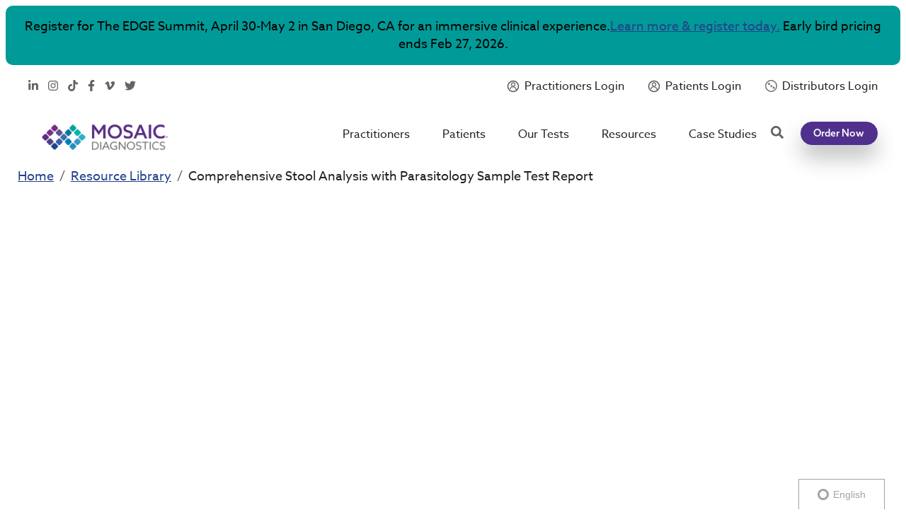

--- FILE ---
content_type: text/html; charset=UTF-8
request_url: https://mosaicdx.com/resource/comprehensive-stool-analysis-with-parasitology-stool-sample-report/
body_size: 36567
content:
<!DOCTYPE html>
<html lang="en-US">
<head>
<link rel="apple-touch-icon" sizes="180x180" href="https://mosaicdx.com/wp-content/themes/mosaic/apple-touch-icon.png">
<link rel="icon" type="image/png" sizes="32x32" href="https://mosaicdx.com/wp-content/themes/mosaic/favicon-32x32.png">
<link rel="icon" type="image/png" sizes="16x16" href="https://mosaicdx.com/wp-content/themes/mosaic/favicon-16x16.png">
<link rel="manifest" href="https://mosaicdx.com/wp-content/themes/mosaic/site.webmanifest">
<meta charset="UTF-8">
<meta name="viewport" content="width=device-width, initial-scale=1, maximum-scale=1">
<meta name='robots' content='index, follow, max-image-preview:large, max-snippet:-1, max-video-preview:-1' />
<link rel="alternate" type="application/rss+xml" title="MosaicDX Feed" href="https://mosaicdx.com/feed/">

<!-- Google Tag Manager for WordPress by gtm4wp.com -->
<script data-cfasync="false" data-pagespeed-no-defer>
	var gtm4wp_datalayer_name = "dataLayer";
	var dataLayer = dataLayer || [];
</script>
<!-- End Google Tag Manager for WordPress by gtm4wp.com -->
	<!-- This site is optimized with the Yoast SEO plugin v26.7 - https://yoast.com/wordpress/plugins/seo/ -->
	<title>Comprehensive Stool Analysis with Parasitology Sample Test Report - MosaicDX</title>
	<meta name="description" content="Comprehensive Stool Analysis detects the presence of pathogenic microorganisms such as yeast, parasites, and bacteria that contribute to chronic illness and neurological dysfunction. It provides helpful information about prescription and natural products effective against specific strains detected in the sample" />
	<link rel="canonical" href="http://mosaicdx.com/resource/comprehensive-stool-analysis-with-parasitology-stool-sample-report/" />
	<meta property="og:locale" content="en_US" />
	<meta property="og:type" content="article" />
	<meta property="og:title" content="Comprehensive Stool Analysis with Parasitology Sample Test Report - MosaicDX" />
	<meta property="og:description" content="Comprehensive Stool Analysis detects the presence of pathogenic microorganisms such as yeast, parasites, and bacteria that contribute to chronic illness and neurological dysfunction. It provides helpful information about prescription and natural products effective against specific strains detected in the sample" />
	<meta property="og:url" content="http://mosaicdx.com/resource/comprehensive-stool-analysis-with-parasitology-stool-sample-report/" />
	<meta property="og:site_name" content="MosaicDX" />
	<meta property="article:publisher" content="https://www.facebook.com/MosaicDX" />
	<meta property="article:published_time" content="2023-01-27T16:58:24+00:00" />
	<meta property="article:modified_time" content="2025-11-26T16:27:56+00:00" />
	<meta property="og:image" content="http://mosaicdx.com/wp-content/uploads/2023/01/Comprehensive-Stool-Analysis-with-Parasitology.jpg" />
	<meta property="og:image:width" content="800" />
	<meta property="og:image:height" content="800" />
	<meta property="og:image:type" content="image/jpeg" />
	<meta name="author" content="bowstadmin" />
	<meta name="twitter:card" content="summary_large_image" />
	<meta name="twitter:label1" content="Written by" />
	<meta name="twitter:data1" content="bowstadmin" />
	<meta name="twitter:label2" content="Est. reading time" />
	<meta name="twitter:data2" content="1 minute" />
	<script type="application/ld+json" class="yoast-schema-graph">{"@context":"https://schema.org","@graph":[{"@type":"Article","@id":"http://mosaicdx.com/resource/comprehensive-stool-analysis-with-parasitology-stool-sample-report/#article","isPartOf":{"@id":"http://mosaicdx.com/resource/comprehensive-stool-analysis-with-parasitology-stool-sample-report/"},"author":{"name":"bowstadmin","@id":"https://mosaicdx.com/#/schema/person/1b99ef963e651defcf94d92aecbeba95"},"headline":"Comprehensive Stool Analysis with Parasitology Sample Test Report","datePublished":"2023-01-27T16:58:24+00:00","dateModified":"2025-11-26T16:27:56+00:00","mainEntityOfPage":{"@id":"http://mosaicdx.com/resource/comprehensive-stool-analysis-with-parasitology-stool-sample-report/"},"wordCount":8,"publisher":{"@id":"https://mosaicdx.com/#organization"},"image":{"@id":"http://mosaicdx.com/resource/comprehensive-stool-analysis-with-parasitology-stool-sample-report/#primaryimage"},"thumbnailUrl":"https://mosaicdx.com/wp-content/uploads/2023/01/Comprehensive-Stool-Analysis-with-Parasitology.jpg","keywords":["Stool"],"articleSection":["Sample Test Reports"],"inLanguage":"en-US"},{"@type":"WebPage","@id":"http://mosaicdx.com/resource/comprehensive-stool-analysis-with-parasitology-stool-sample-report/","url":"http://mosaicdx.com/resource/comprehensive-stool-analysis-with-parasitology-stool-sample-report/","name":"Comprehensive Stool Analysis with Parasitology Sample Test Report - MosaicDX","isPartOf":{"@id":"https://mosaicdx.com/#website"},"primaryImageOfPage":{"@id":"http://mosaicdx.com/resource/comprehensive-stool-analysis-with-parasitology-stool-sample-report/#primaryimage"},"image":{"@id":"http://mosaicdx.com/resource/comprehensive-stool-analysis-with-parasitology-stool-sample-report/#primaryimage"},"thumbnailUrl":"https://mosaicdx.com/wp-content/uploads/2023/01/Comprehensive-Stool-Analysis-with-Parasitology.jpg","datePublished":"2023-01-27T16:58:24+00:00","dateModified":"2025-11-26T16:27:56+00:00","description":"Comprehensive Stool Analysis detects the presence of pathogenic microorganisms such as yeast, parasites, and bacteria that contribute to chronic illness and neurological dysfunction. It provides helpful information about prescription and natural products effective against specific strains detected in the sample","breadcrumb":{"@id":"http://mosaicdx.com/resource/comprehensive-stool-analysis-with-parasitology-stool-sample-report/#breadcrumb"},"inLanguage":"en-US","potentialAction":[{"@type":"ReadAction","target":["http://mosaicdx.com/resource/comprehensive-stool-analysis-with-parasitology-stool-sample-report/"]}]},{"@type":"ImageObject","inLanguage":"en-US","@id":"http://mosaicdx.com/resource/comprehensive-stool-analysis-with-parasitology-stool-sample-report/#primaryimage","url":"https://mosaicdx.com/wp-content/uploads/2023/01/Comprehensive-Stool-Analysis-with-Parasitology.jpg","contentUrl":"https://mosaicdx.com/wp-content/uploads/2023/01/Comprehensive-Stool-Analysis-with-Parasitology.jpg","width":800,"height":800,"caption":"Comprehensive Stool Analysis with Parasitology"},{"@type":"BreadcrumbList","@id":"http://mosaicdx.com/resource/comprehensive-stool-analysis-with-parasitology-stool-sample-report/#breadcrumb","itemListElement":[{"@type":"ListItem","position":1,"name":"Home","item":"https://mosaicdx.com/"},{"@type":"ListItem","position":2,"name":"Resource Library","item":"https://mosaicdx.com/resources/"},{"@type":"ListItem","position":3,"name":"Comprehensive Stool Analysis with Parasitology Sample Test Report"}]},{"@type":"WebSite","@id":"https://mosaicdx.com/#website","url":"https://mosaicdx.com/","name":"Mosaic Diagnostics","description":"Uncover powerful insights into the root cause of underlying illness with simplified, science-driven testing.","publisher":{"@id":"https://mosaicdx.com/#organization"},"alternateName":"Great Plains MosaidDX","potentialAction":[{"@type":"SearchAction","target":{"@type":"EntryPoint","urlTemplate":"https://mosaicdx.com/?s={search_term_string}"},"query-input":{"@type":"PropertyValueSpecification","valueRequired":true,"valueName":"search_term_string"}}],"inLanguage":"en-US"},{"@type":"Organization","@id":"https://mosaicdx.com/#organization","name":"Mosaic Diagnostics","alternateName":"Great Plains MosaicDX","url":"https://mosaicdx.com/","logo":{"@type":"ImageObject","inLanguage":"en-US","@id":"https://mosaicdx.com/#/schema/logo/image/","url":"https://mosaicdx.com/wp-content/uploads/2024/10/mosaicdx-logo.png","contentUrl":"https://mosaicdx.com/wp-content/uploads/2024/10/mosaicdx-logo.png","width":462,"height":109,"caption":"Mosaic Diagnostics"},"image":{"@id":"https://mosaicdx.com/#/schema/logo/image/"},"sameAs":["https://www.facebook.com/MosaicDX","https://www.linkedin.com/company/mosaicdiagnostics-llc","https://www.instagram.com/mosaic_dx_/","https://vimeo.com/greatplains"]},{"@type":"Person","@id":"https://mosaicdx.com/#/schema/person/1b99ef963e651defcf94d92aecbeba95","name":"bowstadmin","image":{"@type":"ImageObject","inLanguage":"en-US","@id":"https://mosaicdx.com/#/schema/person/image/","url":"https://secure.gravatar.com/avatar/6081cad5952ab29526c71ae50d2c6d93b408c174337ee039c5950a30fcde7fbd?s=96&d=mm&r=g","contentUrl":"https://secure.gravatar.com/avatar/6081cad5952ab29526c71ae50d2c6d93b408c174337ee039c5950a30fcde7fbd?s=96&d=mm&r=g","caption":"bowstadmin"},"sameAs":["https://mosaic-gpl.lndo.site"]}]}</script>
	<!-- / Yoast SEO plugin. -->


<link rel='dns-prefetch' href='//global.localizecdn.com' />
<link rel='dns-prefetch' href='//static.addtoany.com' />
<link rel='dns-prefetch' href='//player.vimeo.com' />
<link rel='dns-prefetch' href='//use.typekit.net' />
<link rel="alternate" title="oEmbed (JSON)" type="application/json+oembed" href="https://mosaicdx.com/wp-json/oembed/1.0/embed?url=https%3A%2F%2Fmosaicdx.com%2Fresource%2Fcomprehensive-stool-analysis-with-parasitology-stool-sample-report%2F" />
<link rel="alternate" title="oEmbed (XML)" type="text/xml+oembed" href="https://mosaicdx.com/wp-json/oembed/1.0/embed?url=https%3A%2F%2Fmosaicdx.com%2Fresource%2Fcomprehensive-stool-analysis-with-parasitology-stool-sample-report%2F&#038;format=xml" />
<style id='wp-img-auto-sizes-contain-inline-css' type='text/css'>
img:is([sizes=auto i],[sizes^="auto," i]){contain-intrinsic-size:3000px 1500px}
/*# sourceURL=wp-img-auto-sizes-contain-inline-css */
</style>
<style id='wp-emoji-styles-inline-css' type='text/css'>

	img.wp-smiley, img.emoji {
		display: inline !important;
		border: none !important;
		box-shadow: none !important;
		height: 1em !important;
		width: 1em !important;
		margin: 0 0.07em !important;
		vertical-align: -0.1em !important;
		background: none !important;
		padding: 0 !important;
	}
/*# sourceURL=wp-emoji-styles-inline-css */
</style>
<style id='wp-block-library-inline-css' type='text/css'>
:root{--wp-block-synced-color:#7a00df;--wp-block-synced-color--rgb:122,0,223;--wp-bound-block-color:var(--wp-block-synced-color);--wp-editor-canvas-background:#ddd;--wp-admin-theme-color:#007cba;--wp-admin-theme-color--rgb:0,124,186;--wp-admin-theme-color-darker-10:#006ba1;--wp-admin-theme-color-darker-10--rgb:0,107,160.5;--wp-admin-theme-color-darker-20:#005a87;--wp-admin-theme-color-darker-20--rgb:0,90,135;--wp-admin-border-width-focus:2px}@media (min-resolution:192dpi){:root{--wp-admin-border-width-focus:1.5px}}.wp-element-button{cursor:pointer}:root .has-very-light-gray-background-color{background-color:#eee}:root .has-very-dark-gray-background-color{background-color:#313131}:root .has-very-light-gray-color{color:#eee}:root .has-very-dark-gray-color{color:#313131}:root .has-vivid-green-cyan-to-vivid-cyan-blue-gradient-background{background:linear-gradient(135deg,#00d084,#0693e3)}:root .has-purple-crush-gradient-background{background:linear-gradient(135deg,#34e2e4,#4721fb 50%,#ab1dfe)}:root .has-hazy-dawn-gradient-background{background:linear-gradient(135deg,#faaca8,#dad0ec)}:root .has-subdued-olive-gradient-background{background:linear-gradient(135deg,#fafae1,#67a671)}:root .has-atomic-cream-gradient-background{background:linear-gradient(135deg,#fdd79a,#004a59)}:root .has-nightshade-gradient-background{background:linear-gradient(135deg,#330968,#31cdcf)}:root .has-midnight-gradient-background{background:linear-gradient(135deg,#020381,#2874fc)}:root{--wp--preset--font-size--normal:16px;--wp--preset--font-size--huge:42px}.has-regular-font-size{font-size:1em}.has-larger-font-size{font-size:2.625em}.has-normal-font-size{font-size:var(--wp--preset--font-size--normal)}.has-huge-font-size{font-size:var(--wp--preset--font-size--huge)}.has-text-align-center{text-align:center}.has-text-align-left{text-align:left}.has-text-align-right{text-align:right}.has-fit-text{white-space:nowrap!important}#end-resizable-editor-section{display:none}.aligncenter{clear:both}.items-justified-left{justify-content:flex-start}.items-justified-center{justify-content:center}.items-justified-right{justify-content:flex-end}.items-justified-space-between{justify-content:space-between}.screen-reader-text{border:0;clip-path:inset(50%);height:1px;margin:-1px;overflow:hidden;padding:0;position:absolute;width:1px;word-wrap:normal!important}.screen-reader-text:focus{background-color:#ddd;clip-path:none;color:#444;display:block;font-size:1em;height:auto;left:5px;line-height:normal;padding:15px 23px 14px;text-decoration:none;top:5px;width:auto;z-index:100000}html :where(.has-border-color){border-style:solid}html :where([style*=border-top-color]){border-top-style:solid}html :where([style*=border-right-color]){border-right-style:solid}html :where([style*=border-bottom-color]){border-bottom-style:solid}html :where([style*=border-left-color]){border-left-style:solid}html :where([style*=border-width]){border-style:solid}html :where([style*=border-top-width]){border-top-style:solid}html :where([style*=border-right-width]){border-right-style:solid}html :where([style*=border-bottom-width]){border-bottom-style:solid}html :where([style*=border-left-width]){border-left-style:solid}html :where(img[class*=wp-image-]){height:auto;max-width:100%}:where(figure){margin:0 0 1em}html :where(.is-position-sticky){--wp-admin--admin-bar--position-offset:var(--wp-admin--admin-bar--height,0px)}@media screen and (max-width:600px){html :where(.is-position-sticky){--wp-admin--admin-bar--position-offset:0px}}

/*# sourceURL=wp-block-library-inline-css */
</style><style id='wp-block-heading-inline-css' type='text/css'>
h1:where(.wp-block-heading).has-background,h2:where(.wp-block-heading).has-background,h3:where(.wp-block-heading).has-background,h4:where(.wp-block-heading).has-background,h5:where(.wp-block-heading).has-background,h6:where(.wp-block-heading).has-background{padding:1.25em 2.375em}h1.has-text-align-left[style*=writing-mode]:where([style*=vertical-lr]),h1.has-text-align-right[style*=writing-mode]:where([style*=vertical-rl]),h2.has-text-align-left[style*=writing-mode]:where([style*=vertical-lr]),h2.has-text-align-right[style*=writing-mode]:where([style*=vertical-rl]),h3.has-text-align-left[style*=writing-mode]:where([style*=vertical-lr]),h3.has-text-align-right[style*=writing-mode]:where([style*=vertical-rl]),h4.has-text-align-left[style*=writing-mode]:where([style*=vertical-lr]),h4.has-text-align-right[style*=writing-mode]:where([style*=vertical-rl]),h5.has-text-align-left[style*=writing-mode]:where([style*=vertical-lr]),h5.has-text-align-right[style*=writing-mode]:where([style*=vertical-rl]),h6.has-text-align-left[style*=writing-mode]:where([style*=vertical-lr]),h6.has-text-align-right[style*=writing-mode]:where([style*=vertical-rl]){rotate:180deg}
/*# sourceURL=https://mosaicdx.com/wp-includes/blocks/heading/style.min.css */
</style>
<style id='wp-block-image-inline-css' type='text/css'>
.wp-block-image>a,.wp-block-image>figure>a{display:inline-block}.wp-block-image img{box-sizing:border-box;height:auto;max-width:100%;vertical-align:bottom}@media not (prefers-reduced-motion){.wp-block-image img.hide{visibility:hidden}.wp-block-image img.show{animation:show-content-image .4s}}.wp-block-image[style*=border-radius] img,.wp-block-image[style*=border-radius]>a{border-radius:inherit}.wp-block-image.has-custom-border img{box-sizing:border-box}.wp-block-image.aligncenter{text-align:center}.wp-block-image.alignfull>a,.wp-block-image.alignwide>a{width:100%}.wp-block-image.alignfull img,.wp-block-image.alignwide img{height:auto;width:100%}.wp-block-image .aligncenter,.wp-block-image .alignleft,.wp-block-image .alignright,.wp-block-image.aligncenter,.wp-block-image.alignleft,.wp-block-image.alignright{display:table}.wp-block-image .aligncenter>figcaption,.wp-block-image .alignleft>figcaption,.wp-block-image .alignright>figcaption,.wp-block-image.aligncenter>figcaption,.wp-block-image.alignleft>figcaption,.wp-block-image.alignright>figcaption{caption-side:bottom;display:table-caption}.wp-block-image .alignleft{float:left;margin:.5em 1em .5em 0}.wp-block-image .alignright{float:right;margin:.5em 0 .5em 1em}.wp-block-image .aligncenter{margin-left:auto;margin-right:auto}.wp-block-image :where(figcaption){margin-bottom:1em;margin-top:.5em}.wp-block-image.is-style-circle-mask img{border-radius:9999px}@supports ((-webkit-mask-image:none) or (mask-image:none)) or (-webkit-mask-image:none){.wp-block-image.is-style-circle-mask img{border-radius:0;-webkit-mask-image:url('data:image/svg+xml;utf8,<svg viewBox="0 0 100 100" xmlns="http://www.w3.org/2000/svg"><circle cx="50" cy="50" r="50"/></svg>');mask-image:url('data:image/svg+xml;utf8,<svg viewBox="0 0 100 100" xmlns="http://www.w3.org/2000/svg"><circle cx="50" cy="50" r="50"/></svg>');mask-mode:alpha;-webkit-mask-position:center;mask-position:center;-webkit-mask-repeat:no-repeat;mask-repeat:no-repeat;-webkit-mask-size:contain;mask-size:contain}}:root :where(.wp-block-image.is-style-rounded img,.wp-block-image .is-style-rounded img){border-radius:9999px}.wp-block-image figure{margin:0}.wp-lightbox-container{display:flex;flex-direction:column;position:relative}.wp-lightbox-container img{cursor:zoom-in}.wp-lightbox-container img:hover+button{opacity:1}.wp-lightbox-container button{align-items:center;backdrop-filter:blur(16px) saturate(180%);background-color:#5a5a5a40;border:none;border-radius:4px;cursor:zoom-in;display:flex;height:20px;justify-content:center;opacity:0;padding:0;position:absolute;right:16px;text-align:center;top:16px;width:20px;z-index:100}@media not (prefers-reduced-motion){.wp-lightbox-container button{transition:opacity .2s ease}}.wp-lightbox-container button:focus-visible{outline:3px auto #5a5a5a40;outline:3px auto -webkit-focus-ring-color;outline-offset:3px}.wp-lightbox-container button:hover{cursor:pointer;opacity:1}.wp-lightbox-container button:focus{opacity:1}.wp-lightbox-container button:focus,.wp-lightbox-container button:hover,.wp-lightbox-container button:not(:hover):not(:active):not(.has-background){background-color:#5a5a5a40;border:none}.wp-lightbox-overlay{box-sizing:border-box;cursor:zoom-out;height:100vh;left:0;overflow:hidden;position:fixed;top:0;visibility:hidden;width:100%;z-index:100000}.wp-lightbox-overlay .close-button{align-items:center;cursor:pointer;display:flex;justify-content:center;min-height:40px;min-width:40px;padding:0;position:absolute;right:calc(env(safe-area-inset-right) + 16px);top:calc(env(safe-area-inset-top) + 16px);z-index:5000000}.wp-lightbox-overlay .close-button:focus,.wp-lightbox-overlay .close-button:hover,.wp-lightbox-overlay .close-button:not(:hover):not(:active):not(.has-background){background:none;border:none}.wp-lightbox-overlay .lightbox-image-container{height:var(--wp--lightbox-container-height);left:50%;overflow:hidden;position:absolute;top:50%;transform:translate(-50%,-50%);transform-origin:top left;width:var(--wp--lightbox-container-width);z-index:9999999999}.wp-lightbox-overlay .wp-block-image{align-items:center;box-sizing:border-box;display:flex;height:100%;justify-content:center;margin:0;position:relative;transform-origin:0 0;width:100%;z-index:3000000}.wp-lightbox-overlay .wp-block-image img{height:var(--wp--lightbox-image-height);min-height:var(--wp--lightbox-image-height);min-width:var(--wp--lightbox-image-width);width:var(--wp--lightbox-image-width)}.wp-lightbox-overlay .wp-block-image figcaption{display:none}.wp-lightbox-overlay button{background:none;border:none}.wp-lightbox-overlay .scrim{background-color:#fff;height:100%;opacity:.9;position:absolute;width:100%;z-index:2000000}.wp-lightbox-overlay.active{visibility:visible}@media not (prefers-reduced-motion){.wp-lightbox-overlay.active{animation:turn-on-visibility .25s both}.wp-lightbox-overlay.active img{animation:turn-on-visibility .35s both}.wp-lightbox-overlay.show-closing-animation:not(.active){animation:turn-off-visibility .35s both}.wp-lightbox-overlay.show-closing-animation:not(.active) img{animation:turn-off-visibility .25s both}.wp-lightbox-overlay.zoom.active{animation:none;opacity:1;visibility:visible}.wp-lightbox-overlay.zoom.active .lightbox-image-container{animation:lightbox-zoom-in .4s}.wp-lightbox-overlay.zoom.active .lightbox-image-container img{animation:none}.wp-lightbox-overlay.zoom.active .scrim{animation:turn-on-visibility .4s forwards}.wp-lightbox-overlay.zoom.show-closing-animation:not(.active){animation:none}.wp-lightbox-overlay.zoom.show-closing-animation:not(.active) .lightbox-image-container{animation:lightbox-zoom-out .4s}.wp-lightbox-overlay.zoom.show-closing-animation:not(.active) .lightbox-image-container img{animation:none}.wp-lightbox-overlay.zoom.show-closing-animation:not(.active) .scrim{animation:turn-off-visibility .4s forwards}}@keyframes show-content-image{0%{visibility:hidden}99%{visibility:hidden}to{visibility:visible}}@keyframes turn-on-visibility{0%{opacity:0}to{opacity:1}}@keyframes turn-off-visibility{0%{opacity:1;visibility:visible}99%{opacity:0;visibility:visible}to{opacity:0;visibility:hidden}}@keyframes lightbox-zoom-in{0%{transform:translate(calc((-100vw + var(--wp--lightbox-scrollbar-width))/2 + var(--wp--lightbox-initial-left-position)),calc(-50vh + var(--wp--lightbox-initial-top-position))) scale(var(--wp--lightbox-scale))}to{transform:translate(-50%,-50%) scale(1)}}@keyframes lightbox-zoom-out{0%{transform:translate(-50%,-50%) scale(1);visibility:visible}99%{visibility:visible}to{transform:translate(calc((-100vw + var(--wp--lightbox-scrollbar-width))/2 + var(--wp--lightbox-initial-left-position)),calc(-50vh + var(--wp--lightbox-initial-top-position))) scale(var(--wp--lightbox-scale));visibility:hidden}}
/*# sourceURL=https://mosaicdx.com/wp-includes/blocks/image/style.min.css */
</style>
<style id='wp-block-paragraph-inline-css' type='text/css'>
.is-small-text{font-size:.875em}.is-regular-text{font-size:1em}.is-large-text{font-size:2.25em}.is-larger-text{font-size:3em}.has-drop-cap:not(:focus):first-letter{float:left;font-size:8.4em;font-style:normal;font-weight:100;line-height:.68;margin:.05em .1em 0 0;text-transform:uppercase}body.rtl .has-drop-cap:not(:focus):first-letter{float:none;margin-left:.1em}p.has-drop-cap.has-background{overflow:hidden}:root :where(p.has-background){padding:1.25em 2.375em}:where(p.has-text-color:not(.has-link-color)) a{color:inherit}p.has-text-align-left[style*="writing-mode:vertical-lr"],p.has-text-align-right[style*="writing-mode:vertical-rl"]{rotate:180deg}
/*# sourceURL=https://mosaicdx.com/wp-includes/blocks/paragraph/style.min.css */
</style>
<style id='global-styles-inline-css' type='text/css'>
:root{--wp--preset--aspect-ratio--square: 1;--wp--preset--aspect-ratio--4-3: 4/3;--wp--preset--aspect-ratio--3-4: 3/4;--wp--preset--aspect-ratio--3-2: 3/2;--wp--preset--aspect-ratio--2-3: 2/3;--wp--preset--aspect-ratio--16-9: 16/9;--wp--preset--aspect-ratio--9-16: 9/16;--wp--preset--color--black: #000000;--wp--preset--color--cyan-bluish-gray: #abb8c3;--wp--preset--color--white: #ffffff;--wp--preset--color--pale-pink: #f78da7;--wp--preset--color--vivid-red: #cf2e2e;--wp--preset--color--luminous-vivid-orange: #ff6900;--wp--preset--color--luminous-vivid-amber: #fcb900;--wp--preset--color--light-green-cyan: #7bdcb5;--wp--preset--color--vivid-green-cyan: #00d084;--wp--preset--color--pale-cyan-blue: #8ed1fc;--wp--preset--color--vivid-cyan-blue: #0693e3;--wp--preset--color--vivid-purple: #9b51e0;--wp--preset--gradient--vivid-cyan-blue-to-vivid-purple: linear-gradient(135deg,rgb(6,147,227) 0%,rgb(155,81,224) 100%);--wp--preset--gradient--light-green-cyan-to-vivid-green-cyan: linear-gradient(135deg,rgb(122,220,180) 0%,rgb(0,208,130) 100%);--wp--preset--gradient--luminous-vivid-amber-to-luminous-vivid-orange: linear-gradient(135deg,rgb(252,185,0) 0%,rgb(255,105,0) 100%);--wp--preset--gradient--luminous-vivid-orange-to-vivid-red: linear-gradient(135deg,rgb(255,105,0) 0%,rgb(207,46,46) 100%);--wp--preset--gradient--very-light-gray-to-cyan-bluish-gray: linear-gradient(135deg,rgb(238,238,238) 0%,rgb(169,184,195) 100%);--wp--preset--gradient--cool-to-warm-spectrum: linear-gradient(135deg,rgb(74,234,220) 0%,rgb(151,120,209) 20%,rgb(207,42,186) 40%,rgb(238,44,130) 60%,rgb(251,105,98) 80%,rgb(254,248,76) 100%);--wp--preset--gradient--blush-light-purple: linear-gradient(135deg,rgb(255,206,236) 0%,rgb(152,150,240) 100%);--wp--preset--gradient--blush-bordeaux: linear-gradient(135deg,rgb(254,205,165) 0%,rgb(254,45,45) 50%,rgb(107,0,62) 100%);--wp--preset--gradient--luminous-dusk: linear-gradient(135deg,rgb(255,203,112) 0%,rgb(199,81,192) 50%,rgb(65,88,208) 100%);--wp--preset--gradient--pale-ocean: linear-gradient(135deg,rgb(255,245,203) 0%,rgb(182,227,212) 50%,rgb(51,167,181) 100%);--wp--preset--gradient--electric-grass: linear-gradient(135deg,rgb(202,248,128) 0%,rgb(113,206,126) 100%);--wp--preset--gradient--midnight: linear-gradient(135deg,rgb(2,3,129) 0%,rgb(40,116,252) 100%);--wp--preset--font-size--small: 13px;--wp--preset--font-size--medium: 20px;--wp--preset--font-size--large: 36px;--wp--preset--font-size--x-large: 42px;--wp--preset--spacing--20: 0.44rem;--wp--preset--spacing--30: 0.67rem;--wp--preset--spacing--40: 1rem;--wp--preset--spacing--50: 1.5rem;--wp--preset--spacing--60: 2.25rem;--wp--preset--spacing--70: 3.38rem;--wp--preset--spacing--80: 5.06rem;--wp--preset--shadow--natural: 6px 6px 9px rgba(0, 0, 0, 0.2);--wp--preset--shadow--deep: 12px 12px 50px rgba(0, 0, 0, 0.4);--wp--preset--shadow--sharp: 6px 6px 0px rgba(0, 0, 0, 0.2);--wp--preset--shadow--outlined: 6px 6px 0px -3px rgb(255, 255, 255), 6px 6px rgb(0, 0, 0);--wp--preset--shadow--crisp: 6px 6px 0px rgb(0, 0, 0);--wp--custom--layout--content: 1120px;--wp--custom--layout--wide: 1200px;--wp--custom--layout--sidebar: 336px;--wp--custom--layout--page: var(--wp--custom--layout--content);--wp--custom--layout--padding: 20px;--wp--custom--layout--block-gap: 20px;--wp--custom--layout--block-gap-large: 80px;}:root { --wp--style--global--content-size: var(--wp--custom--layout--content);--wp--style--global--wide-size: var(--wp--custom--layout--wide); }:where(body) { margin: 0; }.wp-site-blocks > .alignleft { float: left; margin-right: 2em; }.wp-site-blocks > .alignright { float: right; margin-left: 2em; }.wp-site-blocks > .aligncenter { justify-content: center; margin-left: auto; margin-right: auto; }:where(.is-layout-flex){gap: 0.5em;}:where(.is-layout-grid){gap: 0.5em;}.is-layout-flow > .alignleft{float: left;margin-inline-start: 0;margin-inline-end: 2em;}.is-layout-flow > .alignright{float: right;margin-inline-start: 2em;margin-inline-end: 0;}.is-layout-flow > .aligncenter{margin-left: auto !important;margin-right: auto !important;}.is-layout-constrained > .alignleft{float: left;margin-inline-start: 0;margin-inline-end: 2em;}.is-layout-constrained > .alignright{float: right;margin-inline-start: 2em;margin-inline-end: 0;}.is-layout-constrained > .aligncenter{margin-left: auto !important;margin-right: auto !important;}.is-layout-constrained > :where(:not(.alignleft):not(.alignright):not(.alignfull)){max-width: var(--wp--style--global--content-size);margin-left: auto !important;margin-right: auto !important;}.is-layout-constrained > .alignwide{max-width: var(--wp--style--global--wide-size);}body .is-layout-flex{display: flex;}.is-layout-flex{flex-wrap: wrap;align-items: center;}.is-layout-flex > :is(*, div){margin: 0;}body .is-layout-grid{display: grid;}.is-layout-grid > :is(*, div){margin: 0;}body{padding-top: 0px;padding-right: 0px;padding-bottom: 0px;padding-left: 0px;}a:where(:not(.wp-element-button)){text-decoration: underline;}:root :where(.wp-element-button, .wp-block-button__link){background-color: #32373c;border-width: 0;color: #fff;font-family: inherit;font-size: inherit;font-style: inherit;font-weight: inherit;letter-spacing: inherit;line-height: inherit;padding-top: calc(0.667em + 2px);padding-right: calc(1.333em + 2px);padding-bottom: calc(0.667em + 2px);padding-left: calc(1.333em + 2px);text-decoration: none;text-transform: inherit;}.has-black-color{color: var(--wp--preset--color--black) !important;}.has-cyan-bluish-gray-color{color: var(--wp--preset--color--cyan-bluish-gray) !important;}.has-white-color{color: var(--wp--preset--color--white) !important;}.has-pale-pink-color{color: var(--wp--preset--color--pale-pink) !important;}.has-vivid-red-color{color: var(--wp--preset--color--vivid-red) !important;}.has-luminous-vivid-orange-color{color: var(--wp--preset--color--luminous-vivid-orange) !important;}.has-luminous-vivid-amber-color{color: var(--wp--preset--color--luminous-vivid-amber) !important;}.has-light-green-cyan-color{color: var(--wp--preset--color--light-green-cyan) !important;}.has-vivid-green-cyan-color{color: var(--wp--preset--color--vivid-green-cyan) !important;}.has-pale-cyan-blue-color{color: var(--wp--preset--color--pale-cyan-blue) !important;}.has-vivid-cyan-blue-color{color: var(--wp--preset--color--vivid-cyan-blue) !important;}.has-vivid-purple-color{color: var(--wp--preset--color--vivid-purple) !important;}.has-black-background-color{background-color: var(--wp--preset--color--black) !important;}.has-cyan-bluish-gray-background-color{background-color: var(--wp--preset--color--cyan-bluish-gray) !important;}.has-white-background-color{background-color: var(--wp--preset--color--white) !important;}.has-pale-pink-background-color{background-color: var(--wp--preset--color--pale-pink) !important;}.has-vivid-red-background-color{background-color: var(--wp--preset--color--vivid-red) !important;}.has-luminous-vivid-orange-background-color{background-color: var(--wp--preset--color--luminous-vivid-orange) !important;}.has-luminous-vivid-amber-background-color{background-color: var(--wp--preset--color--luminous-vivid-amber) !important;}.has-light-green-cyan-background-color{background-color: var(--wp--preset--color--light-green-cyan) !important;}.has-vivid-green-cyan-background-color{background-color: var(--wp--preset--color--vivid-green-cyan) !important;}.has-pale-cyan-blue-background-color{background-color: var(--wp--preset--color--pale-cyan-blue) !important;}.has-vivid-cyan-blue-background-color{background-color: var(--wp--preset--color--vivid-cyan-blue) !important;}.has-vivid-purple-background-color{background-color: var(--wp--preset--color--vivid-purple) !important;}.has-black-border-color{border-color: var(--wp--preset--color--black) !important;}.has-cyan-bluish-gray-border-color{border-color: var(--wp--preset--color--cyan-bluish-gray) !important;}.has-white-border-color{border-color: var(--wp--preset--color--white) !important;}.has-pale-pink-border-color{border-color: var(--wp--preset--color--pale-pink) !important;}.has-vivid-red-border-color{border-color: var(--wp--preset--color--vivid-red) !important;}.has-luminous-vivid-orange-border-color{border-color: var(--wp--preset--color--luminous-vivid-orange) !important;}.has-luminous-vivid-amber-border-color{border-color: var(--wp--preset--color--luminous-vivid-amber) !important;}.has-light-green-cyan-border-color{border-color: var(--wp--preset--color--light-green-cyan) !important;}.has-vivid-green-cyan-border-color{border-color: var(--wp--preset--color--vivid-green-cyan) !important;}.has-pale-cyan-blue-border-color{border-color: var(--wp--preset--color--pale-cyan-blue) !important;}.has-vivid-cyan-blue-border-color{border-color: var(--wp--preset--color--vivid-cyan-blue) !important;}.has-vivid-purple-border-color{border-color: var(--wp--preset--color--vivid-purple) !important;}.has-vivid-cyan-blue-to-vivid-purple-gradient-background{background: var(--wp--preset--gradient--vivid-cyan-blue-to-vivid-purple) !important;}.has-light-green-cyan-to-vivid-green-cyan-gradient-background{background: var(--wp--preset--gradient--light-green-cyan-to-vivid-green-cyan) !important;}.has-luminous-vivid-amber-to-luminous-vivid-orange-gradient-background{background: var(--wp--preset--gradient--luminous-vivid-amber-to-luminous-vivid-orange) !important;}.has-luminous-vivid-orange-to-vivid-red-gradient-background{background: var(--wp--preset--gradient--luminous-vivid-orange-to-vivid-red) !important;}.has-very-light-gray-to-cyan-bluish-gray-gradient-background{background: var(--wp--preset--gradient--very-light-gray-to-cyan-bluish-gray) !important;}.has-cool-to-warm-spectrum-gradient-background{background: var(--wp--preset--gradient--cool-to-warm-spectrum) !important;}.has-blush-light-purple-gradient-background{background: var(--wp--preset--gradient--blush-light-purple) !important;}.has-blush-bordeaux-gradient-background{background: var(--wp--preset--gradient--blush-bordeaux) !important;}.has-luminous-dusk-gradient-background{background: var(--wp--preset--gradient--luminous-dusk) !important;}.has-pale-ocean-gradient-background{background: var(--wp--preset--gradient--pale-ocean) !important;}.has-electric-grass-gradient-background{background: var(--wp--preset--gradient--electric-grass) !important;}.has-midnight-gradient-background{background: var(--wp--preset--gradient--midnight) !important;}.has-small-font-size{font-size: var(--wp--preset--font-size--small) !important;}.has-medium-font-size{font-size: var(--wp--preset--font-size--medium) !important;}.has-large-font-size{font-size: var(--wp--preset--font-size--large) !important;}.has-x-large-font-size{font-size: var(--wp--preset--font-size--x-large) !important;}
/*# sourceURL=global-styles-inline-css */
</style>

<link rel='stylesheet' id='wp-components-css' href='https://mosaicdx.com/wp-includes/css/dist/components/style.min.css?ver=6.9' type='text/css' media='all' />
<link rel='stylesheet' id='wp-preferences-css' href='https://mosaicdx.com/wp-includes/css/dist/preferences/style.min.css?ver=6.9' type='text/css' media='all' />
<link rel='stylesheet' id='wp-block-editor-css' href='https://mosaicdx.com/wp-includes/css/dist/block-editor/style.min.css?ver=6.9' type='text/css' media='all' />
<link rel='stylesheet' id='popup-maker-block-library-style-css' href='https://mosaicdx.com/wp-content/plugins/popup-maker/dist/packages/block-library-style.css?ver=dbea705cfafe089d65f1' type='text/css' media='all' />
<link rel='stylesheet' id='gpl-css' href='https://mosaicdx.com/wp-content/plugins/gpl/public/css/gpl-public.css?ver=1.0.0' type='text/css' media='all' />
<link rel='stylesheet' id='dashicons-css' href='https://mosaicdx.com/wp-includes/css/dashicons.min.css?ver=6.9' type='text/css' media='all' />
<link rel='stylesheet' id='megamenu-css' href='https://mosaicdx.com/wp-content/uploads/maxmegamenu/style.css?ver=0f4f38' type='text/css' media='all' />
<link rel='stylesheet' id='megamenu-fontawesome6-css' href='https://mosaicdx.com/wp-content/plugins/megamenu-pro/icons/fontawesome6/css/all.min.css?ver=2.4.4' type='text/css' media='all' />
<link rel='stylesheet' id='bowst-press-style-css' href='https://mosaicdx.com/wp-content/themes/mosaic/style.css?ver=6.9' type='text/css' media='all' />
<link rel='stylesheet' id='bowst-press-typekit-fonts-css' href='https://use.typekit.net/jla0uty.css' type='text/css' media='all' />
<link rel='stylesheet' id='bowst-press-global-styles-css' href='https://mosaicdx.com/wp-content/themes/mosaic/public/css/app.css?ver=1769636148' type='text/css' media='all' />
<link rel='stylesheet' id='recent-posts-widget-with-thumbnails-public-style-css' href='https://mosaicdx.com/wp-content/plugins/recent-posts-widget-with-thumbnails/public.css?ver=7.1.1' type='text/css' media='all' />
<link rel='stylesheet' id='addtoany-css' href='https://mosaicdx.com/wp-content/plugins/add-to-any/addtoany.min.css?ver=1.16' type='text/css' media='all' />
<script type="text/javascript" src="//global.localizecdn.com/localize.js" id="localize-js"></script>
<script type="text/javascript" id="localizeFallback-js-extra">
/* <![CDATA[ */
var PROJECT_KEY = "M8a6J2iEeEO38";
var URL_OPTIONS = "0";
var ALLOW_INLINE_BREAK_TAGS = [""];
var AUTO_APPROVE = [""];
var RETRANSLATE_ON_NEW_PHRASES = [""];
var AVAILABLE_LANGUAGES = [];
var SOURCE_LANGUAGE = null;
//# sourceURL=localizeFallback-js-extra
/* ]]> */
</script>
<script type="text/javascript" src="https://mosaicdx.com/wp-content/plugins/localizejs/localizejs.js" id="localizeFallback-js"></script>
<script type="text/javascript" src="https://mosaicdx.com/wp-content/plugins/svg-support/vendor/DOMPurify/DOMPurify.min.js?ver=2.5.8" id="bodhi-dompurify-library-js"></script>
<script type="text/javascript" id="addtoany-core-js-before">
/* <![CDATA[ */
window.a2a_config=window.a2a_config||{};a2a_config.callbacks=[];a2a_config.overlays=[];a2a_config.templates={};
a2a_config.icon_color="transparent,#1a8bcb";

//# sourceURL=addtoany-core-js-before
/* ]]> */
</script>
<script type="text/javascript" defer src="https://static.addtoany.com/menu/page.js" id="addtoany-core-js"></script>
<script type="text/javascript" src="https://mosaicdx.com/wp-includes/js/jquery/jquery.min.js?ver=3.7.1" id="jquery-core-js"></script>
<script type="text/javascript" src="https://mosaicdx.com/wp-includes/js/jquery/jquery-migrate.min.js?ver=3.4.1" id="jquery-migrate-js"></script>
<script type="text/javascript" defer src="https://mosaicdx.com/wp-content/plugins/add-to-any/addtoany.min.js?ver=1.1" id="addtoany-jquery-js"></script>
<script type="text/javascript" src="https://mosaicdx.com/wp-content/plugins/gpl/public/js/gpl-public.js?ver=1.0.0" id="gpl-js"></script>
<script type="text/javascript" id="bodhi_svg_inline-js-extra">
/* <![CDATA[ */
var svgSettings = {"skipNested":""};
//# sourceURL=bodhi_svg_inline-js-extra
/* ]]> */
</script>
<script type="text/javascript" src="https://mosaicdx.com/wp-content/plugins/svg-support/js/min/svgs-inline-min.js" id="bodhi_svg_inline-js"></script>
<script type="text/javascript" id="bodhi_svg_inline-js-after">
/* <![CDATA[ */
cssTarget={"Bodhi":"img.style-svg","ForceInlineSVG":"style-svg"};ForceInlineSVGActive="false";frontSanitizationEnabled="on";
//# sourceURL=bodhi_svg_inline-js-after
/* ]]> */
</script>
<script type="text/javascript" src="https://mosaicdx.com/wp-content/themes/mosaic/public/js/libraries/modernizr-custom.js?ver=2.1.0" id="modernizr-js"></script>
<link rel="https://api.w.org/" href="https://mosaicdx.com/wp-json/" /><link rel="alternate" title="JSON" type="application/json" href="https://mosaicdx.com/wp-json/wp/v2/posts/2368" /><!-- site-navigation-element Schema optimized by Schema Pro --><script type="application/ld+json">{"@context":"https:\/\/schema.org","@graph":[{"@context":"https:\/\/schema.org","@type":"SiteNavigationElement","id":"site-navigation","name":"Practitioners","url":"https:\/\/mosaicdx.com\/?page_id=150"},{"@context":"https:\/\/schema.org","@type":"SiteNavigationElement","id":"site-navigation","name":"Getting Started","url":"#"},{"@context":"https:\/\/schema.org","@type":"SiteNavigationElement","id":"site-navigation","name":"How to Order","url":"https:\/\/mosaicdx.com\/how-to-order\/"},{"@context":"https:\/\/schema.org","@type":"SiteNavigationElement","id":"site-navigation","name":"Payment Information","url":"https:\/\/mosaicdx.com\/payments-cancellation-policy\/"},{"@context":"https:\/\/schema.org","@type":"SiteNavigationElement","id":"site-navigation","name":"Find a Test","url":"https:\/\/mosaicdx.com\/tests\/"},{"@context":"https:\/\/schema.org","@type":"SiteNavigationElement","id":"site-navigation","name":"Case Studies","url":"https:\/\/mosaicdx.com\/resource\/category\/case-studies\/"},{"@context":"https:\/\/schema.org","@type":"SiteNavigationElement","id":"site-navigation","name":"Education","url":"https:\/\/mosaicdx.com\/resources\/"},{"@context":"https:\/\/schema.org","@type":"SiteNavigationElement","id":"site-navigation","name":"Practitioner FAQs","url":"https:\/\/mosaicdx.com\/audience\/practitioner-faqs\/"},{"@context":"https:\/\/schema.org","@type":"SiteNavigationElement","id":"site-navigation","name":"My Practitioner Portal","url":"\/portal\/login\/practitioner"},{"@context":"https:\/\/schema.org","@type":"SiteNavigationElement","id":"site-navigation","name":"Download a Digital TRF","url":"https:\/\/mosaicdx.com\/resource\/trf\/"},{"@context":"https:\/\/schema.org","@type":"SiteNavigationElement","id":"site-navigation","name":"View Patient Test Results","url":"\/portal\/login\/practitioner"},{"@context":"https:\/\/schema.org","@type":"SiteNavigationElement","id":"site-navigation","name":"Lab Notices","url":"\/portal\/login\/practitioner"},{"@context":"https:\/\/schema.org","@type":"SiteNavigationElement","id":"site-navigation","name":"Book a Clinical Education Consult","url":"https:\/\/mosaicdx.com\/book-a-clinical-consult\/"},{"@context":"https:\/\/schema.org","@type":"SiteNavigationElement","id":"site-navigation","name":"Patients","url":"https:\/\/mosaicdx.com\/?page_id=152"},{"@context":"https:\/\/schema.org","@type":"SiteNavigationElement","id":"site-navigation","name":"Find a Practitioner","url":"https:\/\/mosaicdx.com\/find-a-practitioner\/"},{"@context":"https:\/\/schema.org","@type":"SiteNavigationElement","id":"site-navigation","name":"International Patient Ordering","url":"http:\/\/www.mosaicdxinternational.com\/"},{"@context":"https:\/\/schema.org","@type":"SiteNavigationElement","id":"site-navigation","name":"Test Prep & Instructions","url":"https:\/\/mosaicdx.com\/test-prep-collection-instructions\/"},{"@context":"https:\/\/schema.org","@type":"SiteNavigationElement","id":"site-navigation","name":"Patient FAQs","url":"https:\/\/mosaicdx.com\/audience\/patient\/"},{"@context":"https:\/\/schema.org","@type":"SiteNavigationElement","id":"site-navigation","name":"My Patient Portal","url":"\/portal\/login\/practitioner"},{"@context":"https:\/\/schema.org","@type":"SiteNavigationElement","id":"site-navigation","name":"View My Test Results","url":"\/portal\/login\/patient"},{"@context":"https:\/\/schema.org","@type":"SiteNavigationElement","id":"site-navigation","name":"Make a Payment","url":"\/portal\/patient-pay"},{"@context":"https:\/\/schema.org","@type":"SiteNavigationElement","id":"site-navigation","name":"Update Account","url":"\/portal\/login\/patient"},{"@context":"https:\/\/schema.org","@type":"SiteNavigationElement","id":"site-navigation","name":"Request Lab Results","url":"https:\/\/www.jotform.com\/223406422865051"},{"@context":"https:\/\/schema.org","@type":"SiteNavigationElement","id":"site-navigation","name":"Our Tests","url":"https:\/\/mosaicdx.com\/tests\/"},{"@context":"https:\/\/schema.org","@type":"SiteNavigationElement","id":"site-navigation","name":"Functional Assessments","url":"https:\/\/mosaicdx.com\/?page_id=1130"},{"@context":"https:\/\/schema.org","@type":"SiteNavigationElement","id":"site-navigation","name":"Toxins","url":"https:\/\/mosaicdx.com\/functional-assessment\/toxins\/"},{"@context":"https:\/\/schema.org","@type":"SiteNavigationElement","id":"site-navigation","name":"Metabolic Assessment","url":"https:\/\/mosaicdx.com\/functional-assessment\/metabolic-assessment\/"},{"@context":"https:\/\/schema.org","@type":"SiteNavigationElement","id":"site-navigation","name":"Lyme + Co-Infections","url":"https:\/\/mosaicdx.com\/test\/lyme-co-infections\/"},{"@context":"https:\/\/schema.org","@type":"SiteNavigationElement","id":"site-navigation","name":"Allergy and Food Sensitivities","url":"https:\/\/mosaicdx.com\/functional-assessment\/allergies-food-sensitivities\/"},{"@context":"https:\/\/schema.org","@type":"SiteNavigationElement","id":"site-navigation","name":"Gut Health Detect","url":"https:\/\/mosaicdx.com\/functional-assessment\/gastrointestinal-health\/"},{"@context":"https:\/\/schema.org","@type":"SiteNavigationElement","id":"site-navigation","name":"Hormones","url":"https:\/\/mosaicdx.com\/functional-assessment\/hormones\/"},{"@context":"https:\/\/schema.org","@type":"SiteNavigationElement","id":"site-navigation","name":"Test Menu","url":"\/tests"},{"@context":"https:\/\/schema.org","@type":"SiteNavigationElement","id":"site-navigation","name":"Organic Acids Test","url":"\/resources\/?_tests=195"},{"@context":"https:\/\/schema.org","@type":"SiteNavigationElement","id":"site-navigation","name":"MycoTOX Profile\u2122","url":"https:\/\/mosaicdx.com\/test\/mycotox-profile\/"},{"@context":"https:\/\/schema.org","@type":"SiteNavigationElement","id":"site-navigation","name":"TOXDetect Profile\u00ae","url":"https:\/\/mosaicdx.com\/test\/toxdetect-profile\/"},{"@context":"https:\/\/schema.org","@type":"SiteNavigationElement","id":"site-navigation","name":"Glyphosate Test","url":"\/resources\/?_tests=206"},{"@context":"https:\/\/schema.org","@type":"SiteNavigationElement","id":"site-navigation","name":"IgG Food MAP","url":"https:\/\/mosaicdx.com\/test\/igg-food-map-with-candida-yeast\/"},{"@context":"https:\/\/schema.org","@type":"SiteNavigationElement","id":"site-navigation","name":"Tickborne BBB Plus","url":"https:\/\/mosaicdx.com\/test\/tickborne-bbb-plus-3-day\/"},{"@context":"https:\/\/schema.org","@type":"SiteNavigationElement","id":"site-navigation","name":"All Tests","url":"https:\/\/mosaicdx.com\/tests\/"},{"@context":"https:\/\/schema.org","@type":"SiteNavigationElement","id":"site-navigation","name":"Panels","url":"#"},{"@context":"https:\/\/schema.org","@type":"SiteNavigationElement","id":"site-navigation","name":"EnviroTOX\u2122","url":"https:\/\/mosaicdx.com\/test\/envirotox-panels"},{"@context":"https:\/\/schema.org","@type":"SiteNavigationElement","id":"site-navigation","name":"Food Sensitivities and Gut Imbalance","url":"https:\/\/mosaicdx.com\/test\/food-sensitivities-and-gut-imbalance\/"},{"@context":"https:\/\/schema.org","@type":"SiteNavigationElement","id":"site-navigation","name":"Myco-Metabolic","url":"https:\/\/mosaicdx.com\/test\/myco-metalbolic-panel\/"},{"@context":"https:\/\/schema.org","@type":"SiteNavigationElement","id":"site-navigation","name":"Resources","url":"https:\/\/mosaicdx.com\/resources\/"},{"@context":"https:\/\/schema.org","@type":"SiteNavigationElement","id":"site-navigation","name":"Resources By Category","url":"#"},{"@context":"https:\/\/schema.org","@type":"SiteNavigationElement","id":"site-navigation","name":"Blogs","url":"https:\/\/mosaicdx.com\/resource\/category\/blog\/"},{"@context":"https:\/\/schema.org","@type":"SiteNavigationElement","id":"site-navigation","name":"Brochures","url":"https:\/\/mosaicdx.com\/resource\/category\/brochures\/"},{"@context":"https:\/\/schema.org","@type":"SiteNavigationElement","id":"site-navigation","name":"Collection Instructions","url":"https:\/\/mosaicdx.com\/resource\/category\/collection-instruction\/"},{"@context":"https:\/\/schema.org","@type":"SiteNavigationElement","id":"site-navigation","name":"News","url":"https:\/\/mosaicdx.com\/resource\/category\/news\/"},{"@context":"https:\/\/schema.org","@type":"SiteNavigationElement","id":"site-navigation","name":"On-Demand Webinars","url":"https:\/\/mosaicdx.com\/resource\/category\/webinar\/"},{"@context":"https:\/\/schema.org","@type":"SiteNavigationElement","id":"site-navigation","name":"Resource Guides","url":"https:\/\/mosaicdx.com\/resource\/category\/reference-article\/"},{"@context":"https:\/\/schema.org","@type":"SiteNavigationElement","id":"site-navigation","name":"Sample Test Reports","url":"https:\/\/mosaicdx.com\/resource\/category\/sample-test-report\/"},{"@context":"https:\/\/schema.org","@type":"SiteNavigationElement","id":"site-navigation","name":"Upcoming Webinars","url":"https:\/\/mosaicdx.com\/resources\/?_categories=events"},{"@context":"https:\/\/schema.org","@type":"SiteNavigationElement","id":"site-navigation","name":"Video Tutorials","url":"https:\/\/mosaicdx.com\/resource\/category\/video-tutorials\/"},{"@context":"https:\/\/schema.org","@type":"SiteNavigationElement","id":"site-navigation","name":"Resources By Test","url":"#"},{"@context":"https:\/\/schema.org","@type":"SiteNavigationElement","id":"site-navigation","name":"MycoTOX Profile\u00ae","url":"\/resources\/?_tests=201"},{"@context":"https:\/\/schema.org","@type":"SiteNavigationElement","id":"site-navigation","name":"TOXDetect Profile\u2122","url":"\/resources\/?_tests=15506"},{"@context":"https:\/\/schema.org","@type":"SiteNavigationElement","id":"site-navigation","name":"EnviroTOX Panels\u2122","url":"https:\/\/mosaicdx.com\/resources\/?_tests=18008"},{"@context":"https:\/\/schema.org","@type":"SiteNavigationElement","id":"site-navigation","name":"Myco-Metabolic Panel","url":"https:\/\/mosaicdx.com\/resources\/?_tests=18005"}]}</script><!-- / site-navigation-element Schema optimized by Schema Pro -->
<!-- Google Tag Manager for WordPress by gtm4wp.com -->
<!-- GTM Container placement set to automatic -->
<script data-cfasync="false" data-pagespeed-no-defer>
	var dataLayer_content = {"visitorLoginState":"logged-out","visitorType":"visitor-logged-out","pagePostType":"post","pagePostType2":"single-post","pageCategory":["sample-test-report"],"pageAttributes":["stool"],"pagePostAuthor":"bowstadmin"};
	dataLayer.push( dataLayer_content );
</script>
<script data-cfasync="false" data-pagespeed-no-defer>
(function(w,d,s,l,i){w[l]=w[l]||[];w[l].push({'gtm.start':
new Date().getTime(),event:'gtm.js'});var f=d.getElementsByTagName(s)[0],
j=d.createElement(s),dl=l!='dataLayer'?'&l='+l:'';j.async=true;j.src=
'//www.googletagmanager.com/gtm.js?id='+i+dl;f.parentNode.insertBefore(j,f);
})(window,document,'script','dataLayer','GTM-5RW7VNC');
</script>
<!-- End Google Tag Manager for WordPress by gtm4wp.com -->			<style id="wpsp-style-frontend"></style>
					<style type="text/css" id="wp-custom-css">
			


.card.has-footer.h-100.small:hover {background-color:#ecf4fb;;opacity: 1;
  transition: 0.6s;}

.table-container {
  display: flex;
  flex-flow: column nowrap;
  background-color: white;
  margin: 0 auto;
  border-radius: 4px;
  border: 0px solid #DADADA;

}

.table-row {
  display: flex;
  flex-flow: row nowrap;
  width: 100%;
  border-bottom: 1px solid #dadada;
}
	
	.eyebrow {
  display: flex;
  flex-flow: row nowrap;
  width: 100%;
  border-bottom: 1px solid #dadada;
}
	
	.table-row-underline {
  display: flex;
  flex-flow: row nowrap;
  width: 100%;
  border-bottom: 1px solid black;
}
	

.heading {
  background-color: #ececec;
  color: #3e3e3e;
  font-weight: bold;
}
.left-head {
  background-color: #white;
 padding: 8px;
  color: #3e3e3e;
}
	
	.left 
	{ padding: 6px;
  justify-content: left;
  align-items: left;
  transition: all 0.15s ease-in-out;}

.row-item, .row-item-full {
  display: flex;
  flex: 1;
width:2em;	
  padding: 2px;
  justify-content: center;
  align-items: center;
  transition: all 0.15s ease-in-out;
border-right: 1px solid white;
}

	
.row-item75 {
  flex: 3;
  padding: 6px;
  justify-content: center;
  align-items: center;
  transition: all 0.15s ease-in-out;
}
	
	.row-item1 {
flex-flow: row nowrap;
display: flex;
  flex: 1;
  width: 2em;
 min-width:6.7em; 
padding: 6px;
  justify-content: left;
  align-items: left;
  transition: all 0.15s ease-in-out;
border-right: 1px solid white;
}
	

	
	.row-item-underline {
  display: flex;
  flex: 1;
font-weight:600;
  padding: 14px 0;
  justify-content: center;
		border-bottom: 1px;
  align-items: center;
  transition: all 0.15s ease-in-out;
		border-bottom: 1px solid #black;

}
	
		.noborder {border: 0px solid #black;
}
	
	
	.alt {background-color: #eeeeee;}



		.row-item-empty { display:flex;   padding: 6px;  border-right: 1px solid white;}

	.row-item span {  margin:5px; padding:3px; background-color:#abb8c3; border-radius:10px; color:white;}

.row-sub-container {
  display: flex;
  flex-flow: column nowrap;
  flex: 1;
}

.row-sub-container .row-item {
  padding: 4px 0;
  border-bottom: 1px solid #dadada;
}

.table-row:last-child,
.row-sub-container .row-item:last-child {
  border-bottom: 0;
}

/* ============
 * START SUMMIT PAGE TEMP CSS
 * ================ */

/* Sponsor Accordion – container */
.summit-sponsor-accordion {
  padding: 60px 20px;
  background-color: #ffffff;
  font-family: "Azo Sans Light", "Azo Sans", system-ui, -apple-system, BlinkMacSystemFont, "Segoe UI", sans-serif;
}

.sponsor-accordion {
  max-width: 1100px;
  margin: 0 auto;
  border-radius: 16px;
}

/* Remove default marker from summary */
.sponsor-accordion > summary {
  list-style: none;
}

/* Summary row (icon + label) */
.sponsor-accordion__summary {
  display: inline-flex;
  align-items: center;
  gap: 16px;
  cursor: pointer;
  padding: 16px 0;
}

.sponsor-accordion__icon-wrap {
  width: 72px;
  height: 72px;
  flex: 0 0 auto;
  display: flex;
  align-items: center;
  justify-content: center;
}

.sponsor-accordion__icon-wrap img {
  display: block;
  width: 100%;
  height: auto;
}

.sponsor-accordion__label {
  font-size: 28px;
  line-height: 1.3;
  color: #333439;
  font-family: "Azo Sans Medium", "Azo Sans", system-ui, -apple-system, BlinkMacSystemFont, "Segoe UI", sans-serif;
}

/* Chevron indicator using ::after */
.sponsor-accordion__summary::after {
  content: "";
  display: inline-block;
  margin-left: 12px;
  border-style: solid;
  border-width: 6px 5px 0 5px;
  border-color: #00a7c7 transparent transparent transparent;
  transform: translateY(1px);
  transition: transform 0.2s ease;
}

/* Rotate chevron when open */
.sponsor-accordion[open] .sponsor-accordion__summary::after {
  transform: rotate(180deg) translateY(-1px);
}

/* Accordion content – expand/collapse */
.sponsor-accordion__content {
  overflow: hidden;
  max-height: 0;
  transition: max-height 0.35s ease;
}

.sponsor-accordion[open] .sponsor-accordion__content {
  max-height: 1000px; /* sufficiently large to reveal content */
}


/* Responsive tweaks */
@media (max-width: 1024px) {
  .sponsor-accordion__label {
    font-size: 24px;
  }

  .sponsor-accordion__cards {
    grid-template-columns: repeat(2, minmax(0, 1fr));
  }
}

@media (max-width: 768px) {
  .sponsor-accordion__summary {
    flex-wrap: wrap;
  }

  .sponsor-accordion__icon-wrap {
    width: 60px;
    height: 60px;
  }

  .sponsor-accordion__label {
    font-size: 22px;
  }

  .sponsor-accordion__cards {
    padding: 24px 20px 4px;
    grid-template-columns: 1fr;
  }

  .sponsor-card {
    padding: 22px 20px;
  }
}

/* Center the sponsor summary row and text */
.sponsor-accordion {
  text-align: center;
}

.sponsor-accordion__summary {
  justify-content: center;   /* centers icon + text as a group */
}

.sponsor-accordion__label {
  text-align: center;
}

/* ============
 * END SUMMIT PAGE TEMP CSS
 * ================ */



/* ==============
   START OAT SUPPORT GUIDE – GLOBAL
   ============== */
/* ==============
   OAT SUPPORT GUIDE – HERO SECTION
   ============== */

/* Generic wrapper for any OAT section */
.oat-section {
  font-family: "Azo Sans", system-ui, -apple-system, BlinkMacSystemFont,
    "Segoe UI", sans-serif;
  position: relative;
  box-sizing: border-box;
}

/* ------------------------------
   HERO BASE
   ------------------------------ */

.oat-hero {
  position: relative;
  padding: 80px 32px;
  background-size: cover;
  background-position: center center;
  background-repeat: no-repeat;
  overflow: hidden;
}

/* Soft gradient overlay on top of the background image */
.oat-hero::before {
  content: "";
  position: absolute;
  inset: 0;
  background: linear-gradient(
    120deg,
    rgba(206, 224, 232, 0.9),  /* #cee0e8 */
    rgba(208, 238, 236, 0.9)   /* #d0eeec */
  );
  z-index: 0;
}

/* Inner layout */
.oat-hero-inner {
  position: relative;
  z-index: 1;
  max-width: 1240px;
  margin: 0 auto;
  display: flex;
  align-items: center;        /* vertically centers the image with the text */
  justify-content: space-between;
  gap: 48px;
}

/* ------------------------------
   LEFT COLUMN – COPY
   ------------------------------ */

.oat-hero-copy {
  max-width: 780px;
  color: #222222;
}

/* Eyebrow / label */
.oat-hero-eyebrow {
  font-size: 18px;
  margin: 0 0 10px;
  letter-spacing: 0.01em;
  color: #333333;
  font-weight: 700;
}

/* Gradient heading text */
.oat-hero-heading {
  margin: 0 0 12px;
  font-size: 48px;
  line-height: 1.12;

  background: linear-gradient(120deg, #2681c3, #3ba7c3, #41b0ad);
  -webkit-background-clip: text;
  background-clip: text;
  color: transparent;
  -webkit-text-fill-color: transparent;
}

/* First line – bold */
.oat-hero-heading-strong {
  display: block;
  font-family: "Azo Sans Bold", "Azo Sans", system-ui, -apple-system,
    BlinkMacSystemFont, "Segoe UI", sans-serif;
  font-weight: 700;
}

/* Middle line – light-ish */
.oat-hero-subhead {
  display: block;
  margin-top: 0px;
  font-family: "Azo Sans Light", "Azo Sans", system-ui, -apple-system,
    BlinkMacSystemFont, "Segoe UI", sans-serif;
}

/* Final line – bold “chronic health conditions” */
.oat-hero-chronic {
  display: block;
  font-family: "Azo Sans Bold", "Azo Sans", system-ui, -apple-system,
    BlinkMacSystemFont, "Segoe UI", sans-serif;
  font-weight: 700;
}

/* Intro paragraph directly under heading */
.oat-hero-intro {
  margin: 0 0 18px;
  font-size: 18px;
  line-height: 1.8;
  color: #333333;
}

/* Body copy */
.oat-hero-body p {
  font-size: 21px;
  line-height: 1.4;
  margin: 0 0 12px;
  color: #333333;
}

/* Accent link-ish text */
.oat-hero-linkish {
  color: #2681c3;
}

/* Bullet list */
.oat-hero-list {
  margin: 0 0 24px 0;
  padding-left: 20px;
  font-size: 21px;
  line-height: 1.9;
  color: #333333;
}

/* ------------------------------
   CTA ROW – PURPLE PILL + RIGHT COPY
   ------------------------------ */

/* Row: pill on the left, copy on the right */
.oat-hero-cta-row {
  display: flex;
  align-items: center;
  justify-content: flex-start;
  gap: 32px;
  margin-top: 40px;
  flex-wrap: nowrap;
}

/* Smaller purple rounded pill */
.oat-hero-cta {
  display: inline-flex;
  align-items: center;
  gap: 16px;
  padding: 22px 40px;
  border-radius: 56px;
  background: #4c2996;
  color: #ffffff;
  text-decoration: none;
  box-shadow: 0 22px 50px rgba(0, 0, 0, 0.25);
  flex: 0 0 auto;
  min-width: 0;
  max-width: 420px;
}

/* Icon inside pill */
.oat-hero-cta-icon {
  flex: 0 0 auto;
  width: 52px;
  height: 52px;
  display: flex;
  align-items: center;
  justify-content: center;
  font-size: 28px;
}

/* Pill text */
.oat-hero-cta-text {
  font-size: 21px;
  line-height: 1.25;
  font-family: "Azo Sans Medium", "Azo Sans", system-ui, -apple-system,
    BlinkMacSystemFont, "Segoe UI", sans-serif;
}

/* Right-hand text block */
.oat-hero-cta-note {
  margin: 0;
  font-size: 26px;
  line-height: 1.6;
  max-width: 640px;
  color: #222222;
}

/* Gradient emphasis for “200+ page practitioner companion” */
.oat-hero-cta-note strong {
  background: linear-gradient(120deg, #2681c3, #3ba7c3, #41b0ad);
  -webkit-background-clip: text;
  background-clip: text;
  -webkit-text-fill-color: transparent;
  font-family: "Azo Sans Medium", "Azo Sans", system-ui, -apple-system,
    BlinkMacSystemFont, "Segoe UI", sans-serif;
}

/* ------------------------------
   RIGHT COLUMN – BUBBLE + GUIDE IMAGE
   ------------------------------ */

.oat-hero-media {
  flex: 0 0 auto;
  display: flex;
  align-items: center;   /* vertical centering */
}

.oat-hero-media-inner {
  position: relative;
}

/* Speech bubble container */
.oat-hero-bubble {
  position: absolute;
  top: -85px;
  right: 15px;
  background-color: #2d237f;
  border-radius: 32px;
  padding: 26px 32px;
  color: #ffffff;
  max-width: 320px;
  box-shadow: 0 22px 50px rgba(17, 24, 39, 0.4);
  z-index: 3;
}

/* Green tab behind bubble */
.oat-hero-bubble-tab {
  position: absolute;
  top: -32px;
  left: 32px;
  width: 140px;
  height: 70px;
  border-radius: 30px;
  background-color: #00a7c7;
	z-index:0;
}

/* Bubble text */
.oat-hero-bubble-text {
  margin: 0;
  font-size: 26px;
  line-height: 1.25;
  font-family: "Azo Sans Medium", "Azo Sans", system-ui, -apple-system,
    BlinkMacSystemFont, "Segoe UI", sans-serif;
}

/* Guide cover image */
.oat-hero-cover {
  margin: 0;
  border-radius: 18px;
  overflow: hidden;
  box-shadow: 0 28px 60px rgba(15, 23, 42, 0.35);
  position: relative;
  z-index: 2;
}

.oat-hero-cover img {
  display: block;
  width: 420px;
  height: auto;
}

/* Decorative pill “buttons” under the cover */
.oat-hero-media-inner::before {
  content: "";
  position: absolute;
  border-radius: 999px;
  pointer-events: none;
}

/* Teal pill behind */
.oat-hero-media-inner::before {
  bottom: -24px;
  right: -22px;
  width: 290px;
  height: 78px;
  background: linear-gradient(135deg, #34b6c3, #2bb0b0);
  opacity: 0.95;
  z-index: 1;
}

/* Purple pill in front */
.oat-hero-media-inner::after {
  bottom: -14px;
  right: 32px;
  width: 250px;
  height: 68px;
  background: linear-gradient(135deg, #63248f, #3a1874);
  opacity: 0.98;
  z-index: 3;
}

/* ------------------------------
   RESPONSIVE
   ------------------------------ */

@media (max-width: 1200px) {
  .oat-hero {
    padding: 70px 24px;
  }

  .oat-hero-heading {
    font-size: 42px;
  }

  .oat-hero-cta-text,
  .oat-hero-cta-note {
    font-size: 22px;
  }

  .oat-hero-bubble-text {
    font-size: 22px;
  }

  .oat-hero-cover img {
    width: 360px;
  }
}

/* Medium screens – allow wrapping but keep pill on left when possible */
@media (max-width: 1024px) {
  .oat-hero-inner {
    flex-direction: column;
    align-items: flex-start;
  }

  .oat-hero-media {
    align-self: center;
    margin-top: 32px;
  }

  .oat-hero-cta-row {
    flex-wrap: wrap;
    gap: 24px;
  }

  .oat-hero-cta {
    max-width: 380px;
  }

  .oat-hero-cta-text,
  .oat-hero-cta-note {
    font-size: 22px;
  }

  .oat-hero-cover img {
    width: 340px;
  }

  .oat-hero-bubble {
    top: -40px;
    right: 20px;
  }

  .oat-hero-media-inner::before,
  .oat-hero-media-inner::after {
    transform: scale(0.9);
    bottom: -20px;
    right: -10px;
  }
}

/* Phones – stack everything */
@media (max-width: 768px) {
  .oat-hero {
    padding: 48px 18px 56px;
  }

  .oat-hero-heading {
    font-size: 34px;
  }

  .oat-hero-intro {
    font-size: 16px;
  }

  .oat-hero-body p,
  .oat-hero-list {
    font-size: 15px;
  }

  .oat-hero-cta-row {
    flex-direction: column;
    align-items: stretch;
    gap: 18px;
  }

  .oat-hero-cta {
    width: 100%;
    max-width: none;
    justify-content: flex-start;
  }

  .oat-hero-cta-text,
  .oat-hero-cta-note {
    font-size: 20px;
  }

  .oat-hero-cover img {
    width: 280px;
  }

  .oat-hero-bubble {
    max-width: 260px;
    top: -32px;
    right: 10px;
    padding: 20px 22px;
		z-index:999;
  }

  .oat-hero-bubble-text {
    font-size: 20px;
		z-index:999;
  }

  .oat-hero-media-inner::before,
  .oat-hero-media-inner::after {
    transform: scale(0.8);
    bottom: -16px;
    right: -4px;
  }
}

@media (max-width: 480px) {
  .oat-hero-media-inner::before,
  .oat-hero-media-inner::after {
    display: none;
  }
}

/* ==============
   OAT – SUPPORT GUIDE FORM SECTION
   ============== */

.oat-form-section {
  padding: 80px 20px 100px;
  background-color: #ffffff;
  /* faint diamond background behind the card */
  background-image: url("https://mosaicdx.com/wp-content/uploads/2025/12/WhyAttend_BG_Topleft-NoRepeat.jpg");
  background-repeat: no-repeat;
  background-position: top left;
  background-size: 780px auto;
  font-family: "Azo Sans", system-ui, -apple-system, BlinkMacSystemFont,
    "Segoe UI", sans-serif;
}

/* Main rounded card */
.oat-form-card {
  position: relative;
  max-width: 1150px;
  margin: 0 auto;
  border-radius: 60px;
  background: linear-gradient(135deg, #62b6dd 0%, #53d4d4 100%);
  box-shadow: 0 40px 90px rgba(15, 23, 42, 0.22);
  overflow: hidden;
}

/* Decorative teal diamonds on the right of the card */
.oat-form-card::after {
  content: "";
  position: absolute;
  inset: 0;
  background-image: url("https://mosaicdx.com/wp-content/uploads/2025/12/StayInTheKnow_BG-BottomRight-NoRepeat.png");
  background-repeat: no-repeat;
  background-position: right center;
  background-size: 55% auto;
  opacity: 0.30;
  pointer-events: none;
}

/* Inner content – centered column */
.oat-form-inner {
  position: relative;
  z-index: 1;
  max-width: 560px;
  margin: 70px auto 72px;
  color: #083a4d;
}

/* Heading */
.oat-form-heading {
  margin: 0 0 20px;
  font-size: 32px;
  line-height: 1.4;
  font-weight: 300;
	color: black;
}

/* Intro paragraph */
.oat-form-intro {
  margin: 0 0 28px;
  font-size: 17px;
  line-height: 1.8;
}

.oat-form-intro strong {
  font-family: "Azo Sans Medium", "Azo Sans", system-ui, -apple-system,
    BlinkMacSystemFont, "Segoe UI", sans-serif;
}

/* Form field wrapper */
.oat-form {
  margin: 0;
}

.oat-form-field {
  margin-bottom: 16px;
}

/* Labels */
.oat-form-label {
  margin: 0 0 4px;
  font-size: 14px;
  font-weight: 600;
  display: block;
}

.oat-required {
  color: #c32b65;
  margin-left: 2px;
}

/* Text inputs */
.oat-form-input {
  display: block;
  width: 100%;
  padding: 10px 12px;
  border-radius: 4px;
  border: 1px solid #d2d6de;
  font-size: 14px;
  font-family: inherit;
  box-sizing: border-box;
}

/* Checkboxes block */
.oat-form-field--checkboxes {
  margin-top: 18px;
}

.oat-checkbox {
  position: relative;
  display: flex;
  align-items: center;
  margin-top: 8px;
  font-size: 15px;
}

.oat-checkbox input {
  position: absolute;
  opacity: 0;
  pointer-events: none;
}

/* Custom square */
.oat-checkbox-custom {
  width: 16px;
  height: 16px;
  border-radius: 3px;
  border: 2px solid #0d6c8a;
  margin-right: 8px;
  box-sizing: border-box;
}

/* Checkbox label text */
.oat-checkbox-text {
  color: #083a4d;
}

/* Checked state */
.oat-checkbox input:checked + .oat-checkbox-custom {
  background-color: #0d6c8a;
  border-color: #0d6c8a;
}

.oat-checkbox input:checked + .oat-checkbox-custom::after {
  content: "";
  position: absolute;
  left: 4px;
  top: 1px;
  width: 6px;
  height: 10px;
  border: 2px solid #ffffff;
  border-top: 0;
  border-left: 0;
  transform: rotate(45deg);
}

/* CTA button at bottom */
.oat-form-cta-wrap {
  margin-top: 32px;
  text-align: center;
}

.oat-form-cta {
  display: inline-flex;
  align-items: center;
  gap: 10px;
  padding: 14px 36px;
  border-radius: 999px;
  border: none;
  cursor: pointer;
  background: #4c2996;
  color: #ffffff;
  font-size: 15px;
  font-family: "Azo Sans Medium", "Azo Sans", system-ui, -apple-system,
    BlinkMacSystemFont, "Segoe UI", sans-serif;
  text-transform: none;
  box-shadow: 0 18px 40px rgba(0, 0, 0, 0.35);
  transition: transform 0.15s ease, box-shadow 0.15s ease,
    background-color 0.15s ease;
}

.oat-form-cta:hover,
.oat-form-cta:focus {
  background: #5b30b0;
  transform: translateY(-1px);
  box-shadow: 0 24px 50px rgba(0, 0, 0, 0.4);
}

.oat-form-cta-text {
  white-space: nowrap;
}

.oat-form-cta-arrow {
  font-size: 20px;
  line-height: 1;
}

/* -------------
   Responsive
   ------------- */

@media (max-width: 1024px) {
  .oat-form-section {
    padding: 70px 20px 90px;
    background-size: 620px auto;
  }

  .oat-form-inner {
    margin: 60px auto 66px;
  }
}

@media (max-width: 768px) {
  .oat-form-section {
    padding: 60px 18px 80px;
    background-size: 480px auto;
  }

  .oat-form-card {
    border-radius: 40px;
  }

  .oat-form-inner {
    max-width: 100%;
    margin: 48px auto 54px;
  }

  .oat-form-heading {
    font-size: 24px;
  }

  .oat-form-intro {
    font-size: 16px;
  }

  .oat-form-cta {
    width: 100%;
    justify-content: center;
    white-space: normal;
    text-align: center;
  }

  .oat-form-card::after {
    background-size: 80% auto;
    background-position: center bottom;
  }
}


/* ==============
   END OAT SUPPORT GUIDE – GLOBAL
   ============== */
		</style>
		<style type="text/css">/** Mega Menu CSS: fs **/</style>
<link rel='stylesheet' id='nf-display-css' href='https://mosaicdx.com/wp-content/plugins/ninja-forms/assets/css/display-structure.css?ver=6.9' type='text/css' media='all' />
<link rel='stylesheet' id='nf-layout-front-end-css' href='https://mosaicdx.com/wp-content/plugins/ninja-forms-style/layouts/assets/css/display-structure.css?ver=3.0.29' type='text/css' media='all' />
</head>

<body class="wp-singular post-template-default single single-post postid-2368 single-format-standard wp-theme-mosaic comprehensive-stool-analysis-with-parasitology-stool-sample-report page post-type-post wp-schema-pro-2.10.6 mega-menu-primary group-blog">
	
<!-- GTM Container placement set to automatic -->
<!-- Google Tag Manager (noscript) -->
				<noscript><iframe src="https://www.googletagmanager.com/ns.html?id=GTM-5RW7VNC" height="0" width="0" style="display:none;visibility:hidden" aria-hidden="true"></iframe></noscript>
<!-- End Google Tag Manager (noscript) -->
			<div class="notification-bar px-2 pb-2">
							<div class="alert  fade show text-center my-2 bg-teal text-black" role="alert" data-id="alert-1" data-days="30">
					Register for The EDGE Summit, April 30-May 2 in San Diego, CA for an immersive clinical experience.<a href="https://mosaicdx.com/edgesummit">Learn more &amp; register today.</a> Early bird pricing ends Feb 27, 2026.									</div>
						</div>
	
	
		<header id="header" role="banner">

			<!-- UTILITY NAV -->
			<div id="utility-nav">
				<div class="container">
					<nav class="navbar navbar-expand justify-content-between">
						<!-- Social Menu -->
													<ul class="social">
																	<li>
										<a href="https://www.linkedin.com/company/the-great-plains-laboratory-llc" target="_blank">
											<i class="fab fa-linkedin-in" aria-hidden="true"></i>											<span class="sr-only sr-only-focusable">LinkedIn</span>
										</a>
									</li>
																	<li>
										<a href="https://www.instagram.com/mosaic_dx_" target="_blank">
											<i class="fab fa-instagram" aria-hidden="true"></i>											<span class="sr-only sr-only-focusable">Instagram</span>
										</a>
									</li>
																	<li>
										<a href="https://www.tiktok.com/@mosaicdx" target="_blank">
											<i class="fab fa-tiktok" aria-hidden="true"></i>											<span class="sr-only sr-only-focusable">TikTok</span>
										</a>
									</li>
																	<li>
										<a href="https://www.facebook.com/MosaicDX" target="_blank">
											<i class="fab fa-facebook-f" aria-hidden="true"></i>											<span class="sr-only sr-only-focusable">Facebook</span>
										</a>
									</li>
																	<li>
										<a href="https://vimeo.com/greatplains" target="_blank">
											<i class="fab fa-vimeo-v" aria-hidden="true"></i>											<span class="sr-only sr-only-focusable">Vimeo</span>
										</a>
									</li>
																	<li>
										<a href="https://x.com/mosaic_dx" target="_blank">
											<i class="fab fa-twitter" aria-hidden="true"></i>											<span class="sr-only sr-only-focusable">X</span>
										</a>
									</li>
															</ul>
						
						<div class="navbar-brand p-0 d-lg-none">
							<a href="https://mosaicdx.com/" rel="home">
								<img src="https://mosaicdx.com/wp-content/uploads/2025/11/cropped-MDX_horiz_PMS-Website.png" alt="MosaicDX">
							</a>
						</div>

						<div class="d-lg-none">
							<a class="dropdown-toggle text-decoration-none" href="#" data-bs-toggle="dropdown" data-bs-display="static" aria-expanded="false">
								Login
							</a>
							<div class="menu-utility-nav-container"><ul id="menu-utility-nav" class="dropdown-menu dropdown-menu-end"><li itemscope="itemscope" itemtype="https://www.schema.org/SiteNavigationElement" id="menu-item-173" class="patient-login menu-item menu-item-type-custom menu-item-object-custom menu-item-173 nav-item dropdown-item"><a title="Practitioners Login" href="/portal/login/practitioner" class="nav-link">Practitioners Login</a></li>
<li itemscope="itemscope" itemtype="https://www.schema.org/SiteNavigationElement" id="menu-item-174" class="patient-login menu-item menu-item-type-custom menu-item-object-custom menu-item-174 nav-item dropdown-item"><a title="Patients Login" href="/portal/login/patient" class="nav-link">Patients Login</a></li>
<li itemscope="itemscope" itemtype="https://www.schema.org/SiteNavigationElement" id="menu-item-175" class="distributor-login menu-item menu-item-type-custom menu-item-object-custom menu-item-175 nav-item dropdown-item"><a title="Distributors Login" href="/portal/login/distributor" class="nav-link">Distributors Login</a></li>
</ul></div>						</div>

						<div class="d-none d-lg-flex">
							<div class="menu-utility-nav-container"><ul id="menu-utility-nav-1" class="navbar-nav mr-auto"><li itemscope="itemscope" itemtype="https://www.schema.org/SiteNavigationElement" class="patient-login menu-item menu-item-type-custom menu-item-object-custom menu-item-173 nav-item"><a title="Practitioners Login" href="/portal/login/practitioner" class="nav-link">Practitioners Login</a></li>
<li itemscope="itemscope" itemtype="https://www.schema.org/SiteNavigationElement" class="patient-login menu-item menu-item-type-custom menu-item-object-custom menu-item-174 nav-item"><a title="Patients Login" href="/portal/login/patient" class="nav-link">Patients Login</a></li>
<li itemscope="itemscope" itemtype="https://www.schema.org/SiteNavigationElement" class="distributor-login menu-item menu-item-type-custom menu-item-object-custom menu-item-175 nav-item"><a title="Distributors Login" href="/portal/login/distributor" class="nav-link">Distributors Login</a></li>
</ul></div>						</div>
					</nav>
				</div>
			</div>

			<!-- BOOTSTRAP NAVBAR -->
			<nav class="navbar navbar-expand-lg navbar-light bg-white">
				<div class="container">

					<div class="navbar-brand">
						<a href="https://mosaicdx.com/" rel="home">
							<img src="https://mosaicdx.com/wp-content/uploads/2025/11/cropped-MDX_horiz_PMS-Website.png" alt="MosaicDX">
						</a>
					</div>

					<!-- Collect the nav links, forms, and other content for toggling -->
					<div class="collapse navbar-collapse" id="main-nav">
						<!-- Main Nav -->
						<div id="mega-menu-wrap-primary" class="mega-menu-wrap"><div class="mega-menu-toggle"><div class="mega-toggle-blocks-left"></div><div class="mega-toggle-blocks-center"></div><div class="mega-toggle-blocks-right"><div class='mega-toggle-block mega-menu-toggle-animated-block mega-toggle-block-0' id='mega-toggle-block-0'><button aria-label="Toggle Menu" class="mega-toggle-animated mega-toggle-animated-slider" type="button" aria-expanded="false">
                  <span class="mega-toggle-animated-box">
                    <span class="mega-toggle-animated-inner"></span>
                  </span>
                </button></div></div></div><ul id="mega-menu-primary" class="mega-menu max-mega-menu mega-menu-horizontal mega-no-js" data-event="hover_intent" data-effect="fade_up" data-effect-speed="200" data-effect-mobile="disabled" data-effect-speed-mobile="0" data-mobile-force-width="body" data-second-click="go" data-document-click="collapse" data-vertical-behaviour="standard" data-breakpoint="991" data-unbind="true" data-mobile-state="collapse_all" data-mobile-direction="vertical" data-hover-intent-timeout="300" data-hover-intent-interval="100" data-overlay-desktop="false" data-overlay-mobile="false"><li class="mega-menu-item mega-menu-item-type-post_type mega-menu-item-object-page mega-menu-item-has-children mega-menu-megamenu mega-menu-grid mega-align-bottom-left mega-menu-grid mega-disable-link mega-menu-item-155" id="mega-menu-item-155"><a class="mega-menu-link" tabindex="0" aria-expanded="false" role="button">Practitioners<span class="mega-indicator" aria-hidden="true"></span></a>
<ul class="mega-sub-menu" role='presentation'>
<li class="mega-menu-row" id="mega-menu-155-0">
	<ul class="mega-sub-menu" style='--columns:12' role='presentation'>
<li class="mega-menu-column mega-menu-columns-4-of-12" style="--columns:12; --span:4" id="mega-menu-155-0-0">
		<ul class="mega-sub-menu">
<li class="mega-menu-item mega-menu-item-type-widget widget_custom_html mega-menu-item-custom_html-2" id="mega-menu-item-custom_html-2"><h4 class="mega-block-title">Practitioners</h4><div class="textwidget custom-html-widget"><p>
Uncover the root cause
</p>
<a href="/portal/" class="btn btn-primary d-block mb-2">Log In</a>
<a href="/portal/register/practitioner" class="btn btn-secondary d-block mb-2">Create Account</a>
<a href="/portal/" class="btn btn-outline-primary d-block">Order Kits for Inventory
</a></div></li><li class="mega-menu-item mega-menu-item-type-widget widget_media_image mega-menu-item-media_image-2" id="mega-menu-item-media_image-2"><!-- widget is empty --></li>		</ul>
</li><li class="mega-menu-column mega-menu-columns-4-of-12" style="--columns:12; --span:4" id="mega-menu-155-0-1">
		<ul class="mega-sub-menu">
<li class="mega-menu-item mega-menu-item-type-custom mega-menu-item-object-custom mega-menu-item-has-children mega-menu-item-1489" id="mega-menu-item-1489"><a class="mega-menu-link" href="#">Getting Started<span class="mega-indicator" aria-hidden="true"></span></a>
			<ul class="mega-sub-menu">
<li class="mega-menu-item mega-menu-item-type-post_type mega-menu-item-object-page mega-menu-item-1472" id="mega-menu-item-1472"><a class="mega-menu-link" href="https://mosaicdx.com/how-to-order/">How to Order</a></li><li class="mega-menu-item mega-menu-item-type-post_type mega-menu-item-object-page mega-menu-item-2241" id="mega-menu-item-2241"><a class="mega-menu-link" href="https://mosaicdx.com/payments-cancellation-policy/">Payment Information</a></li><li class="mega-menu-item mega-menu-item-type-post_type_archive mega-menu-item-object-test mega-menu-item-1838" id="mega-menu-item-1838"><a class="mega-menu-link" href="https://mosaicdx.com/tests/">Find a Test</a></li><li class="mega-menu-item mega-menu-item-type-custom mega-menu-item-object-custom mega-menu-item-25146" id="mega-menu-item-25146"><a class="mega-menu-link" href="https://mosaicdx.com/resource/category/case-studies/">Case Studies</a></li><li class="mega-menu-item mega-menu-item-type-custom mega-menu-item-object-custom mega-menu-item-1487" id="mega-menu-item-1487"><a target="_blank" class="mega-menu-link" href="https://mosaicdx.com/resources/">Education</a></li><li class="mega-menu-item mega-menu-item-type-taxonomy mega-menu-item-object-audience mega-menu-item-3716" id="mega-menu-item-3716"><a class="mega-menu-link" href="https://mosaicdx.com/audience/practitioner-faqs/">Practitioner FAQs</a></li>			</ul>
</li><li class="mega-menu-item mega-menu-item-type-custom mega-menu-item-object-custom mega-menu-item-has-children mega-menu-item-1477" id="mega-menu-item-1477"><a class="mega-menu-link" href="/portal/login/practitioner">My Practitioner Portal<span class="mega-indicator" aria-hidden="true"></span></a>
			<ul class="mega-sub-menu">
<li class="mega-menu-item mega-menu-item-type-custom mega-menu-item-object-custom mega-menu-item-25199" id="mega-menu-item-25199"><a class="mega-menu-link" href="https://mosaicdx.com/resource/trf/">Download a Digital TRF</a></li><li class="mega-menu-item mega-menu-item-type-custom mega-menu-item-object-custom mega-menu-item-1479" id="mega-menu-item-1479"><a class="mega-menu-link" href="/portal/login/practitioner">View Patient Test Results</a></li><li class="mega-menu-item mega-menu-item-type-custom mega-menu-item-object-custom mega-menu-item-1481" id="mega-menu-item-1481"><a class="mega-menu-link" href="/portal/login/practitioner">Lab Notices</a></li><li class="mega-menu-item mega-menu-item-type-post_type mega-menu-item-object-page mega-menu-item-31599" id="mega-menu-item-31599"><a class="mega-menu-link" href="https://mosaicdx.com/book-a-clinical-consult/">Book a Clinical Education Consult</a></li>			</ul>
</li>		</ul>
</li><li class="mega-menu-column mega-Custom mega-HTML mega-menu-columns-4-of-12 mega-hide-on-mobile Custom HTML" style="--columns:12; --span:4" id="mega-menu-155-0-2">
		<ul class="mega-sub-menu">
<li class="mega-menu-item mega-menu-item-type-widget widget_custom_html mega-menu-item-custom_html-11" id="mega-menu-item-custom_html-11"><h4 class="mega-block-title">Read our TOXDetect Blog Series</h4><div class="textwidget custom-html-widget"><div class="rpwwt-widget">
		<ul>
		<li><a href="https://mosaicdx.com/becoming-a-toxdetective/"><img width="75" height="75" src="https://mosaicdx.com/wp-content/uploads/2025/04/toxdetect-menu-spray.png" alt="" ><span class="rpwwt-post-title"></span>Learn how to utilize TOXDetect with in-depth reviews of toxicant detoxification and health implications</a></li>
	</ul>
</div>

<a href="https://mosaicdx.com/becoming-a-toxdetective/" class="btn btn-outline-primary btn-sm" target="_blank"> Learn the 4 Pillars </a></div></li><li class="mega-menu-item mega-menu-item-type-widget widget_custom_html mega-menu-item-custom_html-12" id="mega-menu-item-custom_html-12"><h4 class="mega-block-title">Case Studies</h4><div class="textwidget custom-html-widget"><div class="rpwwt-widget">
		<ul>
		<li><a href="https://mosaicdx.com/resource/category/case-studies/"><img width="75" height="75" src="https://mosaicdx.com/wp-content/uploads/2023/08/Mosaic_illustrations_consultation_FINAL-01.svg" alt="" ><span class="rpwwt-post-title"></span>See how practitioners like you trust MosaicDX to help them solve complex cases</a></li>
	</ul>
</div>

<a href="https://mosaicdx.com/resource/category/case-studies/" class="btn btn-outline-primary btn-sm" target="_blank"> Review Case Studies </a></div></li><li class="mega-menu-item mega-menu-item-type-widget recent-posts-widget-with-thumbnails mega-menu-item-recent-posts-widget-with-thumbnails-5" id="mega-menu-item-recent-posts-widget-with-thumbnails-5">
<div id="rpwwt-recent-posts-widget-with-thumbnails-5" class="rpwwt-widget">
<h4 class="mega-block-title">Featured Webinar</h4>
	<ul>
<!--fwp-loop-->
		<li><a href="https://mosaicdx.com/resource/treating-ibs-a-food-first-approach/"><img width="75" height="75" src="https://mosaicdx.com/wp-content/uploads/2026/01/Website-InFoods-Webinar-150x150.png" class="attachment-75x75 size-75x75 wp-post-image" alt="" decoding="async" srcset="https://mosaicdx.com/wp-content/uploads/2026/01/Website-InFoods-Webinar-150x150.png 150w, https://mosaicdx.com/wp-content/uploads/2026/01/Website-InFoods-Webinar-300x300.png 300w, https://mosaicdx.com/wp-content/uploads/2026/01/Website-InFoods-Webinar-1024x1024.png 1024w, https://mosaicdx.com/wp-content/uploads/2026/01/Website-InFoods-Webinar-768x768.png 768w, https://mosaicdx.com/wp-content/uploads/2026/01/Website-InFoods-Webinar.png 1200w" sizes="(max-width: 75px) 100vw, 75px"><span class="rpwwt-post-title">Treating IBS: A Food-First Approach</span></a></li>
	</ul>
</div><!-- .rpwwt-widget -->
</li>		</ul>
</li>	</ul>
</li></ul>
</li><li class="mega-menu-item mega-menu-item-type-post_type mega-menu-item-object-page mega-menu-item-has-children mega-menu-megamenu mega-menu-grid mega-align-bottom-left mega-menu-grid mega-disable-link mega-menu-item-154" id="mega-menu-item-154"><a class="mega-menu-link" tabindex="0" aria-expanded="false" role="button">Patients<span class="mega-indicator" aria-hidden="true"></span></a>
<ul class="mega-sub-menu" role='presentation'>
<li class="mega-menu-row" id="mega-menu-154-0">
	<ul class="mega-sub-menu" style='--columns:12' role='presentation'>
<li class="mega-menu-column mega-menu-columns-4-of-12" style="--columns:12; --span:4" id="mega-menu-154-0-0">
		<ul class="mega-sub-menu">
<li class="mega-menu-item mega-menu-item-type-widget widget_custom_html mega-menu-item-custom_html-3" id="mega-menu-item-custom_html-3"><h4 class="mega-block-title">Patients</h4><div class="textwidget custom-html-widget"><p>
Invest in your wellness
</p>
<a href="/portal/register/patient" class="btn btn-primary d-block mb-2">Create Account</a>

<a href="/portal/login/patient" class="btn btn-outline-primary d-block">Log In</a></div></li>		</ul>
</li><li class="mega-menu-column mega-menu-columns-4-of-12" style="--columns:12; --span:4" id="mega-menu-154-0-1">
		<ul class="mega-sub-menu">
<li class="mega-menu-item mega-menu-item-type-custom mega-menu-item-object-custom mega-menu-item-has-children mega-menu-item-1514" id="mega-menu-item-1514"><a class="mega-menu-link" href="#">Getting Started<span class="mega-indicator" aria-hidden="true"></span></a>
			<ul class="mega-sub-menu">
<li class="mega-menu-item mega-menu-item-type-post_type mega-menu-item-object-page mega-menu-item-1516" id="mega-menu-item-1516"><a class="mega-menu-link" href="https://mosaicdx.com/find-a-practitioner/">Find a Practitioner</a></li><li class="mega-menu-item mega-menu-item-type-custom mega-menu-item-object-custom mega-menu-item-8370" id="mega-menu-item-8370"><a class="mega-menu-link" href="http://www.mosaicdxinternational.com/">International Patient Ordering</a></li><li class="mega-menu-item mega-menu-item-type-post_type mega-menu-item-object-page mega-menu-item-3718" id="mega-menu-item-3718"><a class="mega-menu-link" href="https://mosaicdx.com/payments-cancellation-policy/">Payment Information</a></li><li class="mega-menu-item mega-menu-item-type-post_type mega-menu-item-object-page mega-menu-item-2314" id="mega-menu-item-2314"><a class="mega-menu-link" href="https://mosaicdx.com/test-prep-collection-instructions/">Test Prep & Instructions</a></li><li class="mega-menu-item mega-menu-item-type-taxonomy mega-menu-item-object-audience mega-menu-item-3717" id="mega-menu-item-3717"><a class="mega-menu-link" href="https://mosaicdx.com/audience/patient/">Patient FAQs</a></li>			</ul>
</li><li class="mega-menu-item mega-menu-item-type-custom mega-menu-item-object-custom mega-menu-item-has-children mega-menu-item-1515" id="mega-menu-item-1515"><a class="mega-menu-link" href="/portal/login/practitioner">My Patient Portal<span class="mega-indicator" aria-hidden="true"></span></a>
			<ul class="mega-sub-menu">
<li class="mega-menu-item mega-menu-item-type-custom mega-menu-item-object-custom mega-menu-item-1521" id="mega-menu-item-1521"><a class="mega-menu-link" href="/portal/login/patient">View My Test Results</a></li><li class="mega-menu-item mega-menu-item-type-custom mega-menu-item-object-custom mega-menu-item-11665" id="mega-menu-item-11665"><a class="mega-menu-link" href="/portal/patient-pay">Make a Payment</a></li><li class="mega-menu-item mega-menu-item-type-custom mega-menu-item-object-custom mega-menu-item-2343" id="mega-menu-item-2343"><a class="mega-menu-link" href="/portal/login/patient">Update Account</a></li><li class="mega-menu-item mega-menu-item-type-custom mega-menu-item-object-custom mega-menu-item-13216" id="mega-menu-item-13216"><a class="mega-menu-link" href="https://www.jotform.com/223406422865051">Request Lab Results</a></li>			</ul>
</li>		</ul>
</li><li class="mega-menu-column mega-menu-columns-4-of-12 mega-hide-on-mobile" style="--columns:12; --span:4" id="mega-menu-154-0-2">
		<ul class="mega-sub-menu">
<li class="mega-menu-item mega-menu-item-type-widget recent-posts-widget-with-thumbnails mega-menu-item-recent-posts-widget-with-thumbnails-4" id="mega-menu-item-recent-posts-widget-with-thumbnails-4">
<div id="rpwwt-recent-posts-widget-with-thumbnails-4" class="rpwwt-widget">
<h4 class="mega-block-title">Featured Resource</h4>
	<ul>
		<li><a href="https://mosaicdx.com/resource/treating-ibs-a-food-first-approach/"><img width="75" height="75" src="https://mosaicdx.com/wp-content/uploads/2026/01/Website-InFoods-Webinar-150x150.png" class="attachment-75x75 size-75x75 wp-post-image" alt="" decoding="async" srcset="https://mosaicdx.com/wp-content/uploads/2026/01/Website-InFoods-Webinar-150x150.png 150w, https://mosaicdx.com/wp-content/uploads/2026/01/Website-InFoods-Webinar-300x300.png 300w, https://mosaicdx.com/wp-content/uploads/2026/01/Website-InFoods-Webinar-1024x1024.png 1024w, https://mosaicdx.com/wp-content/uploads/2026/01/Website-InFoods-Webinar-768x768.png 768w, https://mosaicdx.com/wp-content/uploads/2026/01/Website-InFoods-Webinar.png 1200w" sizes="(max-width: 75px) 100vw, 75px"><span class="rpwwt-post-title">Treating IBS: A Food-First Approach</span></a></li>
		<li><a href="https://mosaicdx.com/resource/unburden-the-brain-a-root-cause-look-at-mental-health-toxic-load/"><img width="75" height="75" src="https://mosaicdx.com/wp-content/uploads/2026/01/Dorion-Website-150x150.png" class="attachment-75x75 size-75x75 wp-post-image" alt="" decoding="async" srcset="https://mosaicdx.com/wp-content/uploads/2026/01/Dorion-Website-150x150.png 150w, https://mosaicdx.com/wp-content/uploads/2026/01/Dorion-Website-300x300.png 300w, https://mosaicdx.com/wp-content/uploads/2026/01/Dorion-Website-1024x1024.png 1024w, https://mosaicdx.com/wp-content/uploads/2026/01/Dorion-Website-768x768.png 768w, https://mosaicdx.com/wp-content/uploads/2026/01/Dorion-Website.png 1200w" sizes="(max-width: 75px) 100vw, 75px"><span class="rpwwt-post-title">Unburden the Brain: A Root Cause Look at Mental Health &amp; Toxic Load</span></a></li>
		<li><a href="https://mosaicdx.com/resource/a-clearer-path-to-clinical-insight-inside-the-enhanced-organic-acids-test-oat-report-2/"><img width="75" height="75" src="https://mosaicdx.com/wp-content/uploads/2025/12/6-2-150x150.png" class="attachment-75x75 size-75x75 wp-post-image" alt="" decoding="async" srcset="https://mosaicdx.com/wp-content/uploads/2025/12/6-2-150x150.png 150w, https://mosaicdx.com/wp-content/uploads/2025/12/6-2-300x300.png 300w, https://mosaicdx.com/wp-content/uploads/2025/12/6-2-768x768.png 768w, https://mosaicdx.com/wp-content/uploads/2025/12/6-2.png 800w" sizes="(max-width: 75px) 100vw, 75px"><span class="rpwwt-post-title"> A Clearer Path to Clinical Insight: Inside the Enhanced Organic Acids Test (OAT) Report</span></a></li>
	</ul>
</div><!-- .rpwwt-widget -->
</li><li class="mega-menu-item mega-menu-item-type-widget widget_custom_html mega-menu-item-custom_html-4" id="mega-menu-item-custom_html-4"><div class="textwidget custom-html-widget"><a href="https://live-mosaic-gpl.pantheonsite.io/resources/" class="btn btn-outline-primary btn-sm"> View All Resources </a></div></li>		</ul>
</li>	</ul>
</li></ul>
</li><li class="mega-menu-item mega-menu-item-type-post_type_archive mega-menu-item-object-test mega-menu-item-has-children mega-menu-megamenu mega-menu-grid mega-align-bottom-left mega-menu-grid mega-menu-item-176" id="mega-menu-item-176"><a class="mega-menu-link" href="https://mosaicdx.com/tests/" aria-expanded="false" tabindex="0">Our Tests<span class="mega-indicator" aria-hidden="true"></span></a>
<ul class="mega-sub-menu" role='presentation'>
<li class="mega-menu-row" id="mega-menu-176-0">
	<ul class="mega-sub-menu" style='--columns:12' role='presentation'>
<li class="mega-menu-column mega-menu-columns-4-of-12 mega-hide-on-mobile" style="--columns:12; --span:4" id="mega-menu-176-0-0">
		<ul class="mega-sub-menu">
<li class="mega-menu-item mega-menu-item-type-widget widget_custom_html mega-menu-item-custom_html-6" id="mega-menu-item-custom_html-6"><h4 class="mega-block-title">Our Tests</h4><div class="textwidget custom-html-widget"><p>
Discover health insights
</p>

</div></li><li class="mega-menu-item mega-menu-item-type-widget widget_search mega-menu-item-search-3" id="mega-menu-item-search-3"><form role="search" method="get" class="search-form" action="https://mosaicdx.com/">
				<label>
					<span class="screen-reader-text">Search for:</span>
					<input type="search" class="search-field" placeholder="Search &hellip;" value="" name="s" />
				</label>
				<input type="submit" class="search-submit" value="Search" />
			</form></li><li class="mega-menu-item mega-menu-item-type-widget widget_custom_html mega-menu-item-custom_html-9" id="mega-menu-item-custom_html-9"><div class="textwidget custom-html-widget"><a href="/tests" class="btn btn-primary d-block mb-2">View All Tests </a>
</div></li>		</ul>
</li><li class="mega-menu-column mega-menu-columns-3-of-12" style="--columns:12; --span:3" id="mega-menu-176-0-1">
		<ul class="mega-sub-menu">
<li class="mega-menu-item mega-menu-item-type-post_type mega-menu-item-object-page mega-menu-item-has-children mega-disable-link mega-menu-item-1839" id="mega-menu-item-1839"><a class="mega-menu-link" tabindex="0">Functional Assessments<span class="mega-indicator" aria-hidden="true"></span></a>
			<ul class="mega-sub-menu">
<li class="mega-menu-item mega-menu-item-type-taxonomy mega-menu-item-object-condition mega-menu-item-1532" id="mega-menu-item-1532"><a class="mega-menu-link" href="https://mosaicdx.com/functional-assessment/toxins/">Toxins</a></li><li class="mega-menu-item mega-menu-item-type-taxonomy mega-menu-item-object-condition mega-menu-item-1531" id="mega-menu-item-1531"><a class="mega-menu-link" href="https://mosaicdx.com/functional-assessment/metabolic-assessment/">Metabolic Assessment</a></li><li class="mega-menu-item mega-menu-item-type-custom mega-menu-item-object-custom mega-menu-item-29826" id="mega-menu-item-29826"><a class="mega-menu-link" href="https://mosaicdx.com/functional-assessment/lyme-coinfections/">Lyme + Co-Infections</a></li><li class="mega-menu-item mega-menu-item-type-taxonomy mega-menu-item-object-condition mega-menu-item-1524" id="mega-menu-item-1524"><a class="mega-menu-link" href="https://mosaicdx.com/functional-assessment/allergies-food-sensitivities/">Allergy and Food Sensitivities</a></li><li class="mega-menu-item mega-menu-item-type-taxonomy mega-menu-item-object-condition mega-current-post-ancestor mega-current-menu-parent mega-current-post-parent mega-menu-item-1526" id="mega-menu-item-1526"><a class="mega-menu-link" href="https://mosaicdx.com/functional-assessment/gastrointestinal-health/">Gut Health Detect</a></li><li class="mega-menu-item mega-menu-item-type-taxonomy mega-menu-item-object-condition mega-menu-item-1528" id="mega-menu-item-1528"><a class="mega-menu-link" href="https://mosaicdx.com/functional-assessment/hormones/">Hormones</a></li>			</ul>
</li>		</ul>
</li><li class="mega-menu-column mega-menu-columns-3-of-12" style="--columns:12; --span:3" id="mega-menu-176-0-2">
		<ul class="mega-sub-menu">
<li class="mega-menu-item mega-menu-item-type-custom mega-menu-item-object-custom mega-menu-item-has-children mega-menu-item-2307" id="mega-menu-item-2307"><a class="mega-menu-link" href="/tests">Test Menu<span class="mega-indicator" aria-hidden="true"></span></a>
			<ul class="mega-sub-menu">
<li class="mega-menu-item mega-menu-item-type-post_type mega-menu-item-object-test mega-menu-item-2305" id="mega-menu-item-2305"><a class="mega-menu-link" href="https://mosaicdx.com/test/organic-acids-test/">Organic Acids Test</a></li><li class="mega-menu-item mega-menu-item-type-post_type mega-menu-item-object-test mega-menu-item-2306" id="mega-menu-item-2306"><a class="mega-menu-link" href="https://mosaicdx.com/test/mycotox-profile/">MycoTOX Profile™</a></li><li class="mega-menu-item mega-menu-item-type-custom mega-menu-item-object-custom mega-menu-item-19626" id="mega-menu-item-19626"><a class="mega-menu-link" href="https://mosaicdx.com/test/toxdetect-profile/">TOXDetect Profile®</a></li><li class="mega-menu-item mega-menu-item-type-post_type mega-menu-item-object-test mega-menu-item-7452" id="mega-menu-item-7452"><a class="mega-menu-link" href="https://mosaicdx.com/test/glyphosate-test/">Glyphosate Test</a></li><li class="mega-menu-item mega-menu-item-type-custom mega-menu-item-object-custom mega-menu-item-19797" id="mega-menu-item-19797"><a class="mega-menu-link" href="https://mosaicdx.com/test/igg-food-map-with-candida-yeast/">IgG Food MAP</a></li><li class="mega-menu-item mega-menu-item-type-custom mega-menu-item-object-custom mega-menu-item-29829" id="mega-menu-item-29829"><a class="mega-menu-link" href="https://mosaicdx.com/test/tickborne-bbb-plus-3-day/">Tickborne BBB Plus</a></li><li class="mega-menu-item mega-menu-item-type-custom mega-menu-item-object-custom mega-menu-item-27430" id="mega-menu-item-27430"><a class="mega-menu-link" href="https://mosaicdx.com/tests/">All Tests</a></li>			</ul>
</li>		</ul>
</li><li class="mega-menu-column mega-menu-columns-2-of-12" style="--columns:12; --span:2" id="mega-menu-176-0-3">
		<ul class="mega-sub-menu">
<li class="mega-menu-item mega-menu-item-type-custom mega-menu-item-object-custom mega-menu-item-has-children mega-menu-item-27427" id="mega-menu-item-27427"><a class="mega-menu-link" href="#">Panels<span class="mega-indicator" aria-hidden="true"></span></a>
			<ul class="mega-sub-menu">
<li class="mega-menu-item mega-menu-item-type-custom mega-menu-item-object-custom mega-menu-item-19680" id="mega-menu-item-19680"><a class="mega-menu-link" href="https://mosaicdx.com/test/envirotox-panels">EnviroTOX™</a></li><li class="mega-menu-item mega-menu-item-type-custom mega-menu-item-object-custom mega-menu-item-27429" id="mega-menu-item-27429"><a class="mega-menu-link" href="https://mosaicdx.com/test/food-sensitivities-and-gut-imbalance/">Food Sensitivities and Gut Imbalance</a></li><li class="mega-menu-item mega-menu-item-type-custom mega-menu-item-object-custom mega-menu-item-29827" id="mega-menu-item-29827"><a class="mega-menu-link" href="https://mosaicdx.com/test/lyme-co-infections/">Lyme + Co-Infections</a></li><li class="mega-menu-item mega-menu-item-type-custom mega-menu-item-object-custom mega-menu-item-27428" id="mega-menu-item-27428"><a class="mega-menu-link" href="https://mosaicdx.com/test/myco-metalbolic-panel/">Myco-Metabolic</a></li>			</ul>
</li>		</ul>
</li>	</ul>
</li></ul>
</li><li class="mega-menu-item mega-menu-item-type-post_type mega-menu-item-object-page mega-current_page_parent mega-menu-item-has-children mega-menu-megamenu mega-menu-grid mega-align-bottom-left mega-menu-grid mega-menu-item-179" id="mega-menu-item-179"><a class="mega-menu-link" href="https://mosaicdx.com/resources/" aria-expanded="false" tabindex="0">Resources<span class="mega-indicator" aria-hidden="true"></span></a>
<ul class="mega-sub-menu" role='presentation'>
<li class="mega-menu-row" id="mega-menu-179-0">
	<ul class="mega-sub-menu" style='--columns:12' role='presentation'>
<li class="mega-menu-column mega-menu-columns-4-of-12 mega-hide-on-mobile" style="--columns:12; --span:4" id="mega-menu-179-0-0">
		<ul class="mega-sub-menu">
<li class="mega-menu-item mega-menu-item-type-widget widget_custom_html mega-menu-item-custom_html-8" id="mega-menu-item-custom_html-8"><h4 class="mega-block-title">Resources</h4><div class="textwidget custom-html-widget"><p>
Elevate your practice
</p>
</div></li><li class="mega-menu-item mega-menu-item-type-widget widget_search mega-menu-item-search-2" id="mega-menu-item-search-2"><form role="search" method="get" class="search-form" action="https://mosaicdx.com/">
				<label>
					<span class="screen-reader-text">Search for:</span>
					<input type="search" class="search-field" placeholder="Search &hellip;" value="" name="s" />
				</label>
				<input type="submit" class="search-submit" value="Search" />
			</form></li><li class="mega-menu-item mega-menu-item-type-widget widget_custom_html mega-menu-item-custom_html-10" id="mega-menu-item-custom_html-10"><div class="textwidget custom-html-widget"><a href="/resources" class="btn btn-primary d-block mb-2">View All</a></div></li><li class="mega-menu-item mega-menu-item-type-widget widget_a2a_follow_widget mega-menu-item-a2a_follow_widget-2" id="mega-menu-item-a2a_follow_widget-2"><div class="a2a_kit a2a_kit_size_32 a2a_follow addtoany_list"><a class="a2a_button_facebook" href="https://www.facebook.com/GPL4U" title="Facebook" rel="noopener" target="_blank"></a><a class="a2a_button_instagram" href="https://www.instagram.com/great_plains_laboratory" title="Instagram" rel="noopener" target="_blank"></a><a class="a2a_button_linkedin_company" href="https://www.linkedin.com/company/the-great-plains-laboratory-llc" title="LinkedIn Company" rel="noopener" target="_blank"></a><a class="a2a_button_twitter" href="https://x.com/GreatPlainsLab" title="Twitter" rel="noopener" target="_blank"></a><a class="a2a_button_vimeo" href="https://vimeo.com/user2820515" title="Vimeo" rel="noopener" target="_blank"></a></div></li>		</ul>
</li><li class="mega-menu-column mega-menu-columns-4-of-12" style="--columns:12; --span:4" id="mega-menu-179-0-1">
		<ul class="mega-sub-menu">
<li class="mega-menu-item mega-menu-item-type-custom mega-menu-item-object-custom mega-menu-item-has-children mega-menu-item-1551" id="mega-menu-item-1551"><a class="mega-menu-link" href="#">Resources By Category<span class="mega-indicator" aria-hidden="true"></span></a>
			<ul class="mega-sub-menu">
<li class="mega-menu-item mega-menu-item-type-taxonomy mega-menu-item-object-category mega-menu-item-1554" id="mega-menu-item-1554"><a class="mega-menu-link" href="https://mosaicdx.com/resource/category/blog/">Blogs</a></li><li class="mega-menu-item mega-menu-item-type-taxonomy mega-menu-item-object-category mega-menu-item-4377" id="mega-menu-item-4377"><a class="mega-menu-link" href="https://mosaicdx.com/resource/category/brochures/">Brochures</a></li><li class="mega-menu-item mega-menu-item-type-custom mega-menu-item-object-custom mega-menu-item-25145" id="mega-menu-item-25145"><a class="mega-menu-link" href="https://mosaicdx.com/resource/category/case-studies/">Case Studies</a></li><li class="mega-menu-item mega-menu-item-type-taxonomy mega-menu-item-object-category mega-menu-item-1555" id="mega-menu-item-1555"><a class="mega-menu-link" href="https://mosaicdx.com/resource/category/collection-instruction/">Collection Instructions</a></li><li class="mega-menu-item mega-menu-item-type-taxonomy mega-menu-item-object-category mega-menu-item-28632" id="mega-menu-item-28632"><a class="mega-menu-link" href="https://mosaicdx.com/resource/category/news/">News</a></li><li class="mega-menu-item mega-menu-item-type-taxonomy mega-menu-item-object-category mega-menu-item-1561" id="mega-menu-item-1561"><a class="mega-menu-link" href="https://mosaicdx.com/resource/category/webinar/">On-Demand Webinars</a></li><li class="mega-menu-item mega-menu-item-type-taxonomy mega-menu-item-object-category mega-menu-item-1558" id="mega-menu-item-1558"><a class="mega-menu-link" href="https://mosaicdx.com/resource/category/reference-article/">Resource Guides</a></li><li class="mega-menu-item mega-menu-item-type-taxonomy mega-menu-item-object-category mega-current-post-ancestor mega-current-menu-parent mega-current-post-parent mega-menu-item-1559" id="mega-menu-item-1559"><a class="mega-menu-link" href="https://mosaicdx.com/resource/category/sample-test-report/">Sample Test Reports</a></li><li class="mega-menu-item mega-menu-item-type-custom mega-menu-item-object-custom mega-menu-item-20360" id="mega-menu-item-20360"><a class="mega-menu-link" href="https://mosaicdx.com/resources/?_categories=events">Upcoming Webinars</a></li><li class="mega-menu-item mega-menu-item-type-taxonomy mega-menu-item-object-category mega-menu-item-4379" id="mega-menu-item-4379"><a class="mega-menu-link" href="https://mosaicdx.com/resource/category/video-tutorials/">Video Tutorials</a></li>			</ul>
</li>		</ul>
</li><li class="mega-menu-column mega-menu-columns-4-of-12" style="--columns:12; --span:4" id="mega-menu-179-0-2">
		<ul class="mega-sub-menu">
<li class="mega-menu-item mega-menu-item-type-widget widget_custom_html mega-menu-item-custom_html-13" id="mega-menu-item-custom_html-13"><h4 class="mega-block-title">Deepen your Clinical Expertise with the 2026 EDGE Summit</h4><div class="textwidget custom-html-widget"><div class="rpwwt-widget">
		<ul>
		<li><a href="https://mosaicdx.com/edgesummit/"><img width="90" height="55" src="https://mosaicdx.com/wp-content/uploads/2026/01/EdgeSummit_Logo-4c.svg" alt="" ><span class="rpwwt-post-title"></span> Learn More about the EDGE Summit by Mosaic Diagnostics</a></li>
	</ul>
</div>

<a href="https://mosaicdx.com/edgesummit/" class="btn btn-outline-primary btn-sm" target="_blank"> Learn more</a></div></li><li class="mega-menu-item mega-menu-item-type-custom mega-menu-item-object-custom mega-menu-item-has-children mega-menu-item-1552" id="mega-menu-item-1552"><a class="mega-menu-link" href="#">Resources By Test<span class="mega-indicator" aria-hidden="true"></span></a>
			<ul class="mega-sub-menu">
<li class="mega-menu-item mega-menu-item-type-custom mega-menu-item-object-custom mega-menu-item-1571" id="mega-menu-item-1571"><a class="mega-menu-link" href="/resources/?_tests=195">Organic Acids Test</a></li><li class="mega-menu-item mega-menu-item-type-custom mega-menu-item-object-custom mega-menu-item-1572" id="mega-menu-item-1572"><a class="mega-menu-link" href="/resources/?_tests=201">MycoTOX Profile®</a></li><li class="mega-menu-item mega-menu-item-type-custom mega-menu-item-object-custom mega-menu-item-1573" id="mega-menu-item-1573"><a class="mega-menu-link" href="/resources/?_tests=15506">TOXDetect Profile™</a></li><li class="mega-menu-item mega-menu-item-type-custom mega-menu-item-object-custom mega-menu-item-1569" id="mega-menu-item-1569"><a class="mega-menu-link" href="/resources/?_tests=206">Glyphosate Test</a></li><li class="mega-menu-item mega-menu-item-type-custom mega-menu-item-object-custom mega-menu-item-19801" id="mega-menu-item-19801"><a class="mega-menu-link" href="https://mosaicdx.com/resources/?_tests=18008">EnviroTOX Panels™</a></li><li class="mega-menu-item mega-menu-item-type-custom mega-menu-item-object-custom mega-menu-item-1570" id="mega-menu-item-1570"><a class="mega-menu-link" href="https://mosaicdx.com/resources/?_tests=18005">Myco-Metabolic Panel</a></li>			</ul>
</li>		</ul>
</li>	</ul>
</li></ul>
</li><li class="mega-menu-item mega-menu-item-type-custom mega-menu-item-object-custom mega-align-bottom-left mega-menu-flyout mega-menu-item-26608" id="mega-menu-item-26608"><a class="mega-menu-link" href="https://mosaicdx.com/resource/category/case-studies/" tabindex="0">Case Studies</a></li></ul></div>
						<!-- Search -->
						<div class="search dropdown">
							<a href="#" class="open-search mx-3 ms-lg-0 me-lg-4" data-bs-toggle="dropdown" aria-haspopup="true" aria-expanded="false">
								<i class="fas fa-search"></i>
								<span class='sr-only sr-only-focusable'>Search</span>
							</a>
							<div id="search-dropdown" class="dropdown-menu p-3">
								<div class="container">
									
<!--<form class="search-form navbar-form form-inline w-75" role="search" method="get" action="">
	<input id="search-field" class="form-control" type="search" name="s" value="" placeholder="Enter search term" aria-label="Search">
	<button class="btn btn-primary btn-search no-arrow" type="submit"><i class="fas fa-search"></i></button>
</form>-->

<link rel='stylesheet' id='searchwp-forms-css' href='https://mosaicdx.com/wp-content/plugins/searchwp/assets/css/frontend/search-forms.min.css?ver=4.5.6' type='text/css' media='all' />
		<style>
			
			
			
			
			
			
			
			
					</style>
				<form id="searchwp-form-1"
			role="search"
			method="get"
			class="searchwp-form"
			action="https://mosaicdx.com/"
			aria-label="Search">
			<input type="hidden" name="swp_form[form_id]" value="1">
			<div class="swp-flex--col swp-flex--wrap swp-flex--gap-md">
				<div class="swp-flex--row swp-items-stretch swp-flex--gap-md">
					<div class="searchwp-form-input-container swp-items-stretch">
						
																		<input type="search"
							class="swp-input--search swp-input"
							placeholder=""
							value=""
							name="swps"
							title=""
						   	aria-label="Search"
							aria-required="false"
							                        />
					</div>

											<input type="submit"
							class="search-submit swp-button"
							value="Search"
							aria-label="Search"
						/>
					
				</div>

				
							</div>
					</form>
										</div>
							</div>
						</div>

						<a href="https://mosaicdx.com/portal" class="btn btn-primary">
							Order Now
						</a>
					</div>

				</div>
			</nav>

		</header>

	
	<main id="main" role="main">


<nav class="breadcrumb-wrapper container px-0" aria-label="breadcrumb">
	<ol class="breadcrumb" typeof="BreadcrumbList" vocab="https://schema.org/">
		<li class="breadcrumb-item" property="itemListElement" typeof="ListItem"><a property="item" typeof="WebPage" title="Go to MosaicDX." href="https://mosaicdx.com" class="home" ><span property="name">Home</span></a><meta property="position" content="1"></li><li class="breadcrumb-item" property="itemListElement" typeof="ListItem"><a property="item" typeof="WebPage" title="Go to Resource Library." href="https://mosaicdx.com/resources/" class="post-root post post-post" ><span property="name">Resource Library</span></a><meta property="position" content="2"></li><li class="breadcrumb-item" property="itemListElement" typeof="ListItem"><span property="name" class="post post-post current-item">Comprehensive Stool Analysis with Parasitology Sample Test Report</span><meta property="url" content="https://mosaicdx.com/resource/comprehensive-stool-analysis-with-parasitology-stool-sample-report/"><meta property="position" content="3"></li>	</ol>
</nav>


			<header class="collection-instructions container margin-vert">
			<embed src="https://mosaicdx.com/wp-content/uploads/2023/01/MDX_Report_CompStool_ENG.pdf" type="application/pdf" width="100%" height="600"></embed>
			<div class="text-center mt-3 d-md-none">
				<a href="https://mosaicdx.com/wp-content/uploads/2023/01/MDX_Report_CompStool_ENG.pdf" class="btn btn-sm btn-primary" target="_blank">
					View/Download PDF
					<i class="fas fa-chevron-right ms-2"></i>
				</a>
			</div>
		</header>
	
	
	<div class="meta-info container margin-vert">
		<div class="row g-5">
			<div class="col">
																<a href="https://mosaicdx.com/resource/category/sample-test-report/" class="badge rounded-pill mb-3 sample-test-report" style="background: #b4b4ee;">
								Sample Test Reports							</a>
							
					<h1 class="entry-title">Comprehensive Stool Analysis with Parasitology Sample Test Report</h1>				
				
									<div class="mb-5">
						<div>Publish Date</div>
						<h4>January 27, 2023</h4>
					</div>
				
				<div class="share-bar mb-4">
					<div class="">
						<div class="taxonomies mb-4">
																<a href="https://mosaicdx.com/functional-assessment/gastrointestinal-health/" class="badge rounded-pill mb-1 gastrointestinal-health">
										Gut Health Detect									</a>
																		<a href="https://mosaicdx.com/resource/tag/stool/" class="badge rounded-pill mb-1 stool">
										Stool									</a>
															</div>
						<div class="addtoany_content">
							<div class="addtoany_header">Share</div>
							<div class="addtoany_shortcode"><div class="a2a_kit a2a_kit_size_32 addtoany_list" data-a2a-url="https://mosaicdx.com/resource/comprehensive-stool-analysis-with-parasitology-stool-sample-report/" data-a2a-title="Comprehensive Stool Analysis with Parasitology Sample Test Report"><a class="a2a_button_facebook" href="https://www.addtoany.com/add_to/facebook?linkurl=https%3A%2F%2Fmosaicdx.com%2Fresource%2Fcomprehensive-stool-analysis-with-parasitology-stool-sample-report%2F&amp;linkname=Comprehensive%20Stool%20Analysis%20with%20Parasitology%20Sample%20Test%20Report" title="Facebook" rel="nofollow noopener" target="_blank"></a><a class="a2a_button_twitter" href="https://www.addtoany.com/add_to/twitter?linkurl=https%3A%2F%2Fmosaicdx.com%2Fresource%2Fcomprehensive-stool-analysis-with-parasitology-stool-sample-report%2F&amp;linkname=Comprehensive%20Stool%20Analysis%20with%20Parasitology%20Sample%20Test%20Report" title="Twitter" rel="nofollow noopener" target="_blank"></a><a class="a2a_button_linkedin" href="https://www.addtoany.com/add_to/linkedin?linkurl=https%3A%2F%2Fmosaicdx.com%2Fresource%2Fcomprehensive-stool-analysis-with-parasitology-stool-sample-report%2F&amp;linkname=Comprehensive%20Stool%20Analysis%20with%20Parasitology%20Sample%20Test%20Report" title="LinkedIn" rel="nofollow noopener" target="_blank"></a><a class="a2a_button_email" href="https://www.addtoany.com/add_to/email?linkurl=https%3A%2F%2Fmosaicdx.com%2Fresource%2Fcomprehensive-stool-analysis-with-parasitology-stool-sample-report%2F&amp;linkname=Comprehensive%20Stool%20Analysis%20with%20Parasitology%20Sample%20Test%20Report" title="Email" rel="nofollow noopener" target="_blank"></a></div></div>						</div>
					</div>
				</div>

															<h2>Overview</h2>
						<p>The sample test report provides a comprehensive analysis of the testing performed, including test results and interpretations to address underlying causes of symptoms.</p>
																		</div>

			<div class="col">
									
											<div class="info-card card">
							<div class="card-body p-4">
								<div class="small mb-3">
									Available in
									English, Japanese								</div>
																	<div class="py-2">
										<i class="fas fa-file-alt fa-lg fa-fw me-2"></i>
										<a href="https://mosaicdx.com/wp-content/uploads/2023/01/MDX_Report_CompStool_ENG.pdf" target="_blank">
											English Download
										</a>
									</div>
																		<div class="py-2">
										<i class="fas fa-file-alt fa-lg fa-fw me-2"></i>
										<a href="https://mosaicdx.com/wp-content/uploads/2023/10/MDX_Report_CompStool_JPN.pdf" target="_blank">
											Japanese Download
										</a>
									</div>
																</div>
						</div>
						
				
			</div>
		</div>
	</div>

	
	<div class="container margin-vert">
		

	<article id="post-2368" class="post-2368 post type-post status-publish format-standard has-post-thumbnail hentry category-sample-test-report tag-stool condition-gastrointestinal-health language-english language-japanese">
		<div class="entry-content">
					</div><!-- .entry-content -->

		<footer class="entry-footer">
					</footer><!-- .entry-footer -->
	</article><!-- #post-## -->


		
	</div>

	
	
	<!-- RELATED -->
			<section class="related-posts container-fluid container-fluid-lg margin-vert">
			<header class="d-md-flex justify-content-between align-items-start mb-4">
				<h2>You Might Also Like</h2>
									<a href="https://mosaicdx.com/resource/category/sample-test-report/" class="btn btn-secondary">View All Sample Test Reports <i class="fas fa-chevron-right ms-2"></i></a>
							</header>

			<div class="related-posts row row-cols-1 row-cols-md-2 row-cols-lg-4 g-4">
									<article id="post-91" class="col post-91 post type-post status-publish format-standard has-post-thumbnail hentry category-blog tag-detox tag-toxins tag-water-contamination condition-toxins language-english" data-aos="fade-up" data-aos-delay="0">
						
<div class="card card-vertical h-100 has-hover has-footer ">
	<div class="badges">
			</div>

	<img width="480" height="270" src="https://mosaicdx.com/wp-content/uploads/2022/09/5_image-asset-480x270.png" class="card-img-top wp-post-image" alt="Detoxifying Your Body - Water Filtration 101 - Great Plains Laboratory" decoding="async" loading="lazy">
	<div class="card-body overlap">
		<div class="mb-3">
								<a href="https://mosaicdx.com/functional-assessment/toxins/" class="badge rounded-pill mb-1 toxins" >
						Toxins					</a>
							</div>

		<h3 class="entry-title h4 text-primary"><a class="text-decoration-none" href="https://mosaicdx.com/resource/detoxifying-your-body-water-filtration-101-great-plains-laboratory/" rel="bookmark">Detoxifying Your Body &#8211; Water Filtration 101 &#8211; Mosaic Diagnostics</a></h3>		<div class="small mb-3">
			
<p>Hello, and welcome back to the Mosaic Diagnostics Blog.		</div>
	</div>

	<div class="card-footer border-0 pt-0">
		<a href="https://mosaicdx.com/resource/detoxifying-your-body-water-filtration-101-great-plains-laboratory/" class="text-decoration-none" rel="bookmark">
			Read More			<i class="fas fa-chevron-right ms-2"></i>
		</a>
	</div>
</div>
					</article>
										<article id="post-6170" class="col post-6170 post type-post status-publish format-standard has-post-thumbnail hentry category-blog tag-oat tag-organic-acids tag-psychiatric-conditions condition-gastrointestinal-health language-english" data-aos="fade-up" data-aos-delay="0">
						
<div class="card card-vertical h-100 has-hover has-footer ">
	<div class="badges">
			</div>

	<img width="480" height="270" src="https://mosaicdx.com/wp-content/uploads/2023/03/placeholder-blog-480x270.jpg" class="card-img-top wp-post-image" alt="" decoding="async" loading="lazy">
	<div class="card-body overlap">
		<div class="mb-3">
								<a href="https://mosaicdx.com/functional-assessment/gastrointestinal-health/" class="badge rounded-pill mb-1 gastrointestinal-health" >
						Gut Health Detect					</a>
							</div>

		<h3 class="entry-title h4 text-primary"><a class="text-decoration-none" href="https://mosaicdx.com/resource/double-blind-controlled-crossover-trial-of-inositol-versus-fluvoxamine-for-the-treatment-of-panic-disorder/" rel="bookmark">Double-Blind, Controlled, Crossover Trial Of Inositol Versus Fluvoxamine For The Treatment Of Panic Disorder.</a></h3>		<div class="small mb-3">
			
PALATNIK, ET AL.		</div>
	</div>

	<div class="card-footer border-0 pt-0">
		<a href="https://mosaicdx.com/resource/double-blind-controlled-crossover-trial-of-inositol-versus-fluvoxamine-for-the-treatment-of-panic-disorder/" class="text-decoration-none" rel="bookmark">
			Read More			<i class="fas fa-chevron-right ms-2"></i>
		</a>
	</div>
</div>
					</article>
										<article id="post-29577" class="col post-29577 post type-post status-publish format-standard has-post-thumbnail hentry category-sample-test-report tag-borrelia tag-direct-detect tag-lyme tag-sample-test-report condition-lyme-coinfections language-english" data-aos="fade-up" data-aos-delay="0">
						
<div class="card card-vertical h-100 has-hover has-footer ">
	<div class="badges">
			</div>

	<img width="480" height="270" src="https://mosaicdx.com/wp-content/uploads/2025/05/Lyme-Sample-Test-Reports-480x270.jpg" class="card-img-top wp-post-image" alt="" decoding="async" loading="lazy">
	<div class="card-body overlap">
		<div class="mb-3">
								<a href="https://mosaicdx.com/functional-assessment/lyme-coinfections/" class="badge rounded-pill mb-1 lyme-coinfections" >
						Lyme + Co-infections					</a>
							</div>

		<h3 class="entry-title h4 text-primary"><a class="text-decoration-none" href="https://mosaicdx.com/resource/lyme-borrelia-direct-detect-nanotrap-sample-test-report/" rel="bookmark">Lyme Borrelia Direct Detect &#8211; Nanotrap® &#8211; Sample Test Report</a></h3>		<div class="small mb-3">
			…		</div>
	</div>

	<div class="card-footer border-0 pt-0">
		<a href="https://mosaicdx.com/resource/lyme-borrelia-direct-detect-nanotrap-sample-test-report/" class="text-decoration-none" rel="bookmark">
			Read More			<i class="fas fa-chevron-right ms-2"></i>
		</a>
	</div>
</div>
					</article>
										<article id="post-14621" class="col post-14621 post type-post status-publish format-standard post-password-required hentry category-workshops tag-candida tag-clostridia tag-mitochondria tag-oat tag-organic-acids language-english" data-aos="fade-up" data-aos-delay="0">
						
<div class="card card-vertical h-100 has-hover has-footer ">
	<div class="badges">
			</div>

	<img width="480" height="270" src="https://mosaicdx.com/wp-content/uploads/2023/12/MosaicEDGE_OAT-480x270.png" class="card-img-top wp-post-image" alt="" decoding="async" loading="lazy">
	<div class="card-body overlap">
		<div class="mb-3">
					</div>

		<h3 class="entry-title h4 text-primary"><a class="text-decoration-none" href="https://mosaicdx.com/resource/one-day-oat-seminar-recordings-december-2023/" rel="bookmark">Protected: One-Day OAT Seminar Recordings – December 2023</a></h3>		<div class="small mb-3">
			</p>
<p>This content is password-protected. To view it, please enter the password below.		</div>
	</div>

	<div class="card-footer border-0 pt-0">
		<a href="https://mosaicdx.com/resource/one-day-oat-seminar-recordings-december-2023/" class="text-decoration-none" rel="bookmark">
			Read More			<i class="fas fa-chevron-right ms-2"></i>
		</a>
	</div>
</div>
					</article>
								</div>
		</section>
		

		
			<section id="stay-informed" class="sign-up-block container-fluid padding-bottom">
				<div class="sign-up-block-inner bg-mosaic-gradient">
					<div class="container">
						<div class="padding-lg-vert">
							<div class="row justify-content-center text-center text-white">
								<div class="col-lg-10">
									<h2 class="text-white">Stay Informed, Stay Ahead</h2>
									<div class="fs-5"><p>Join the MosaicDX community and elevate your testing knowledge.</p>
</div>
									<div class="d-md-flex justify-content-md-center align-items-md-start">
										<div class="footer-form text-start">
											<noscript class="ninja-forms-noscript-message">
	Notice: JavaScript is required for this content.</noscript>
<div id="nf-form-2-cont" class="nf-form-cont" aria-live="polite" aria-labelledby="nf-form-title-2" aria-describedby="nf-form-errors-2" role="form">

    <div class="nf-loading-spinner"></div>

</div>
        <!-- That data is being printed as a workaround to page builders reordering the order of the scripts loaded-->
        <script>var formDisplay=1;var nfForms=nfForms||[];var form=[];form.id='2';form.settings={"objectType":"Form Setting","editActive":true,"title":"Subscribe","show_title":0,"allow_public_link":0,"embed_form":"","clear_complete":1,"hide_complete":1,"default_label_pos":"hidden","wrapper_class":"","element_class":"","key":"","add_submit":0,"changeEmailErrorMsg":"Please enter a valid email address!","changeDateErrorMsg":"Please enter a valid date!","confirmFieldErrorMsg":"These fields must match!","fieldNumberNumMinError":"Number Min Error","fieldNumberNumMaxError":"Number Max Error","fieldNumberIncrementBy":"Please increment by ","formErrorsCorrectErrors":"Please correct errors before submitting this form.","validateRequiredField":"This is a required field.","honeypotHoneypotError":"Honeypot Error","fieldsMarkedRequired":"Fields marked with an <span class=\"ninja-forms-req-symbol\">*<\/span> are required","currency":"","unique_field_error":"A form with this value has already been submitted.","logged_in":false,"not_logged_in_msg":"","sub_limit_msg":"The form has reached its submission limit.","calculations":[],"container_styles_show_advanced_css":0,"title_styles_show_advanced_css":0,"row_styles_show_advanced_css":0,"row-odd_styles_show_advanced_css":0,"success-msg_styles_show_advanced_css":0,"error_msg_styles_show_advanced_css":0,"formContentData":[{"order":1,"cells":[{"order":0,"fields":["email_1666721232252"],"width":"100"}]},{"order":3,"cells":[{"order":0,"fields":["send_me_updates_1671641237241"],"width":"100"}]}],"drawerDisabled":false,"form_title_heading_level":"3","conditions":[{"collapsed":false,"process":1,"connector":"all","when":[{"connector":"AND","key":"email_1666721232252","comparator":"contains","value":"@","type":"field","modelType":"when"}],"then":[{"key":20,"trigger":"activate_action","value":"","type":"action","modelType":"then"}],"else":[{"key":20,"trigger":"deactivate_action","type":"action","modelType":"else"}]}],"container_styles_border":"","container_styles_height":"","container_styles_margin":"","container_styles_padding":"","container_styles_float":"","title_styles_border":"","title_styles_height":"","title_styles_width":"","title_styles_font-size":"","title_styles_margin":"","title_styles_padding":"","title_styles_float":"","row_styles_border":"","row_styles_width":"","row_styles_font-size":"","row_styles_margin":"","row_styles_padding":"","row-odd_styles_border":"","row-odd_styles_height":"","row-odd_styles_width":"","row-odd_styles_font-size":"","row-odd_styles_margin":"","row-odd_styles_padding":"","success-msg_styles_border":"","success-msg_styles_height":"","success-msg_styles_width":"","success-msg_styles_font-size":"","success-msg_styles_margin":"","success-msg_styles_padding":"","error_msg_styles_border":"","error_msg_styles_width":"","error_msg_styles_font-size":"","error_msg_styles_margin":"","error_msg_styles_padding":"","objectDomain":"conditional_logic","ninjaForms":"Ninja Forms","fieldTextareaRTEInsertLink":"Insert Link","fieldTextareaRTEInsertMedia":"Insert Media","fieldTextareaRTESelectAFile":"Select a file","formHoneypot":"If you are a human seeing this field, please leave it empty.","fileUploadOldCodeFileUploadInProgress":"File Upload in Progress.","fileUploadOldCodeFileUpload":"FILE UPLOAD","currencySymbol":"&#36;","thousands_sep":",","decimal_point":".","siteLocale":"en_US","dateFormat":"m\/d\/Y","startOfWeek":"0","of":"of","previousMonth":"Previous Month","nextMonth":"Next Month","months":["January","February","March","April","May","June","July","August","September","October","November","December"],"monthsShort":["Jan","Feb","Mar","Apr","May","Jun","Jul","Aug","Sep","Oct","Nov","Dec"],"weekdays":["Sunday","Monday","Tuesday","Wednesday","Thursday","Friday","Saturday"],"weekdaysShort":["Sun","Mon","Tue","Wed","Thu","Fri","Sat"],"weekdaysMin":["Su","Mo","Tu","We","Th","Fr","Sa"],"recaptchaConsentMissing":"reCaptcha validation couldn&#039;t load.","recaptchaMissingCookie":"reCaptcha v3 validation couldn&#039;t load the cookie needed to submit the form.","recaptchaConsentEvent":"Accept reCaptcha cookies before sending the form.","currency_symbol":"","beforeForm":"","beforeFields":"","afterFields":"","afterForm":""};form.fields=[{"objectType":"Field","objectDomain":"fields","editActive":false,"order":1,"idAttribute":"id","type":"email","label":"Email","key":"email_1666721232252","label_pos":"hidden","required":1,"default":"","placeholder":"Email Address","container_class":"","element_class":"","admin_label":"","help_text":"","custom_name_attribute":"email","personally_identifiable":1,"wrap_styles_border":"","wrap_styles_width":"","wrap_styles_margin":"","wrap_styles_padding":"","wrap_styles_float":"","wrap_styles_show_advanced_css":0,"label_styles_border":"","label_styles_width":"","label_styles_font-size":"","label_styles_margin":"","label_styles_padding":"","label_styles_float":"","label_styles_show_advanced_css":0,"element_styles_border":"","element_styles_width":"","element_styles_font-size":"","element_styles_margin":"","element_styles_padding":"","element_styles_float":"","element_styles_show_advanced_css":0,"cellcid":"c3885","value":"","drawerDisabled":false,"id":5,"beforeField":"","afterField":"","parentType":"email","element_templates":["email","input"],"old_classname":"","wrap_template":"wrap"},{"objectType":"Field","objectDomain":"fields","editActive":false,"order":3,"idAttribute":"id","type":"submit","label":"Send Me Updates","processing_label":"Processing","container_class":"","element_class":"","key":"send_me_updates_1671641237241","wrap_styles_border":"","wrap_styles_width":"","wrap_styles_margin":"","wrap_styles_padding":"","wrap_styles_float":"","wrap_styles_show_advanced_css":0,"element_styles_border":"","element_styles_width":"","element_styles_font-size":"","element_styles_margin":"","element_styles_padding":"","element_styles_float":"","element_styles_show_advanced_css":0,"submit_element_hover_styles_border":"","submit_element_hover_styles_width":"","submit_element_hover_styles_font-size":"","submit_element_hover_styles_margin":"","submit_element_hover_styles_padding":"","submit_element_hover_styles_float":"","submit_element_hover_styles_show_advanced_css":0,"cellcid":"c3889","drawerDisabled":false,"admin_label":"","id":6,"beforeField":"","afterField":"","value":"","label_pos":"hidden","parentType":"textbox","element_templates":["submit","button","input"],"old_classname":"","wrap_template":"wrap-no-label"}];nfForms.push(form);</script>
                <script id="nf-tmpl-cell" type="text/template">
            <nf-fields></nf-fields>
        </script>

        <script id="nf-tmpl-row" type="text/template">
            <nf-cells></nf-cells>
        </script>

        										</div>
										<a href="https://mosaicdx.com/contact-us/" class="btn btn-light ms-lg-2">Contact Us</a>
									</div>
								</div>
							</div>
						</div>
					</div>
				</div>
			</section>

		
	</main>

	
		<footer id="footer" role="contentinfo">
			<div class="container">
				<div class="row">
					<div class="col-lg-3">
						<a href="https://mosaicdx.com/" class="footer-logo" rel="home">
							<img src="https://mosaicdx.com/wp-content/themes/mosaic/public/img/MDX-FormerlyGPL_Horiz-Color.svg" alt="MosaicDX">
						</a>

						<div class="address mt-3">
							Laboratory Headquarters:<br />
9221 Quivira Rd<br />
Overland Park, KS 66215<br />
United States<br />
<p style="padding-top:10px;font-size:11px">Our high-complexity laboratory is committed to delivering accurate and reliable results in coordination with these top licensure programs:</p><br />
<figure class="wp-block-image aligncenter size-full is-resized"><img src="https://mosaicdx.com/wp-content/uploads/2025/03/MDX_Lab-Certifications_CLIA-CDPH-CLSI-CAP-stack-web2025.png" alt="" class="wp-image-23371" style="width:550px" /></figure><br />
						</div>

						<!-- Social Menu -->
													<ul class="social">
																	<li>
										<a href="https://www.linkedin.com/company/the-great-plains-laboratory-llc" target="_blank">
											<i class="fab fa-linkedin-in" aria-hidden="true"></i>											<span class="sr-only sr-only-focusable">LinkedIn</span>
										</a>
									</li>
																	<li>
										<a href="https://www.instagram.com/mosaic_dx_" target="_blank">
											<i class="fab fa-instagram" aria-hidden="true"></i>											<span class="sr-only sr-only-focusable">Instagram</span>
										</a>
									</li>
																	<li>
										<a href="https://www.tiktok.com/@mosaicdx" target="_blank">
											<i class="fab fa-tiktok" aria-hidden="true"></i>											<span class="sr-only sr-only-focusable">TikTok</span>
										</a>
									</li>
																	<li>
										<a href="https://www.facebook.com/MosaicDX" target="_blank">
											<i class="fab fa-facebook-f" aria-hidden="true"></i>											<span class="sr-only sr-only-focusable">Facebook</span>
										</a>
									</li>
																	<li>
										<a href="https://vimeo.com/greatplains" target="_blank">
											<i class="fab fa-vimeo-v" aria-hidden="true"></i>											<span class="sr-only sr-only-focusable">Vimeo</span>
										</a>
									</li>
																	<li>
										<a href="https://x.com/mosaic_dx" target="_blank">
											<i class="fab fa-twitter" aria-hidden="true"></i>											<span class="sr-only sr-only-focusable">X</span>
										</a>
									</li>
															</ul>
											</div>
					<div class="col-lg-9">
						<div class="footer-menu"><ul id="menu-footer" class="menu"><li id="menu-item-901" class="menu-item menu-item-type-custom menu-item-object-custom menu-item-has-children menu-item-901"><a href="/portal">MosaicDX Portal</a>
<ul class="sub-menu">
	<li id="menu-item-912" class="menu-item menu-item-type-custom menu-item-object-custom menu-item-912"><a href="/portal/login/practitioner">Practitioner Login</a></li>
	<li id="menu-item-911" class="menu-item menu-item-type-custom menu-item-object-custom menu-item-911"><a href="/portal/login/patient">Patient Login</a></li>
	<li id="menu-item-910" class="menu-item menu-item-type-custom menu-item-object-custom menu-item-910"><a href="/portal/login/practitioner">Order a Test</a></li>
	<li id="menu-item-909" class="menu-item menu-item-type-custom menu-item-object-custom menu-item-909"><a href="/portal/register/practitioner">Create an Account</a></li>
	<li id="menu-item-4984" class="menu-item menu-item-type-custom menu-item-object-custom menu-item-4984"><a href="https://mosaicdx.com/book-a-clinical-consult/">Book Clinical Consult</a></li>
</ul>
</li>
<li id="menu-item-3719" class="menu-item menu-item-type-post_type menu-item-object-page current_page_parent menu-item-has-children menu-item-3719"><a href="https://mosaicdx.com/resources/">Resource Library</a>
<ul class="sub-menu">
	<li id="menu-item-1539" class="menu-item menu-item-type-post_type menu-item-object-page menu-item-1539"><a href="https://mosaicdx.com/find-a-practitioner/">Find a Practitioner</a></li>
	<li id="menu-item-1840" class="menu-item menu-item-type-post_type_archive menu-item-object-test menu-item-1840"><a href="https://mosaicdx.com/tests/">Find a Test</a></li>
	<li id="menu-item-1436" class="menu-item menu-item-type-post_type menu-item-object-page menu-item-1436"><a href="https://mosaicdx.com/how-to-order/">How to Order</a></li>
	<li id="menu-item-1540" class="menu-item menu-item-type-post_type menu-item-object-page menu-item-1540"><a href="https://mosaicdx.com/test-prep-collection-instructions/">Test Prep &#038; Instructions</a></li>
	<li id="menu-item-2223" class="menu-item menu-item-type-post_type menu-item-object-page menu-item-2223"><a href="https://mosaicdx.com/payments-cancellation-policy/">Payment Information and Cancellation Policy</a></li>
</ul>
</li>
<li id="menu-item-2243" class="menu-item menu-item-type-custom menu-item-object-custom menu-item-has-children menu-item-2243"><a href="#">International</a>
<ul class="sub-menu">
	<li id="menu-item-2244" class="menu-item menu-item-type-custom menu-item-object-custom menu-item-2244"><a target="_blank" href="http://www.mosaicdxinternational.com">Patient Ordering</a></li>
	<li id="menu-item-2245" class="menu-item menu-item-type-custom menu-item-object-custom menu-item-2245"><a href="https://mosaicdx.com/shipping/">Shipping Information</a></li>
	<li id="menu-item-5042" class="menu-item menu-item-type-post_type menu-item-object-page menu-item-5042"><a href="https://mosaicdx.com/international-billing-information/">International Payment Information</a></li>
</ul>
</li>
<li id="menu-item-1577" class="menu-item menu-item-type-custom menu-item-object-custom menu-item-has-children menu-item-1577"><a href="#">Company</a>
<ul class="sub-menu">
	<li id="menu-item-4234" class="menu-item menu-item-type-post_type menu-item-object-page menu-item-4234"><a href="https://mosaicdx.com/about-us/">About Us</a></li>
	<li id="menu-item-2313" class="menu-item menu-item-type-custom menu-item-object-custom menu-item-2313"><a target="_blank" href="https://mosaicdx.com/careers/">Careers</a></li>
	<li id="menu-item-1549" class="menu-item menu-item-type-post_type menu-item-object-page menu-item-1549"><a href="https://mosaicdx.com/contact-us/">Contact Us</a></li>
	<li id="menu-item-1435" class="menu-item menu-item-type-post_type menu-item-object-page menu-item-1435"><a href="https://mosaicdx.com/the-lab/">The Lab</a></li>
	<li id="menu-item-11039" class="menu-item menu-item-type-post_type menu-item-object-page menu-item-11039"><a href="https://mosaicdx.com/find-us-at-conferences/">Find MosaicDX at Conferences</a></li>
	<li id="menu-item-31762" class="menu-item menu-item-type-post_type menu-item-object-page menu-item-31762"><a href="https://mosaicdx.com/privacy-policy/">Privacy Policy</a></li>
</ul>
</li>
</ul></div>					</div>
				</div>
			</div>
			<div class="footer-bottom">
				<div class="container">
					<div class="d-md-flex">
						<div>
							&copy; 2026 MosaicDX. All Rights Reserved.
						</div>
						<div>
							<div class="menu-footer-bottom-container"><ul id="menu-footer-bottom" class="menu"><li id="menu-item-31000" class="menu-item menu-item-type-post_type menu-item-object-page menu-item-31000"><a href="https://mosaicdx.com/cookie-preferences/">Cookie Preferences</a></li>
</ul></div>						</div>
					</div>
				</div>
			</div>
		</footer>

	
	

<script type="speculationrules">
{"prefetch":[{"source":"document","where":{"and":[{"href_matches":"/*"},{"not":{"href_matches":["/wp-*.php","/wp-admin/*","/wp-content/uploads/*","/wp-content/*","/wp-content/plugins/*","/wp-content/themes/mosaic/*","/*\\?(.+)"]}},{"not":{"selector_matches":"a[rel~=\"nofollow\"]"}},{"not":{"selector_matches":".no-prefetch, .no-prefetch a"}}]},"eagerness":"conservative"}]}
</script>
<script type="text/javascript" src="https://mosaicdx.com/wp-content/mu-plugins/bowst-press-core/public/rot13-encode-decode/rot13-encode-decode.js?ver=1.0" id="rot13_encode_decode-js"></script>
<script type="text/javascript" src="https://mosaicdx.com/wp-content/plugins/duracelltomi-google-tag-manager/dist/js/gtm4wp-form-move-tracker.js?ver=1.22.3" id="gtm4wp-form-move-tracker-js"></script>
<script type="text/javascript" src="https://mosaicdx.com/wp-content/themes/mosaic/js/navigation.js?ver=2.1.0" id="bowst-press-navigation-js"></script>
<script type="text/javascript" src="https://mosaicdx.com/wp-content/themes/mosaic/js/skip-link-focus-fix.js?ver=2.1.0" id="bowst-press-skip-link-focus-fix-js"></script>
<script type="text/javascript" src="https://player.vimeo.com/api/player.js?ver=2.1.0" id="vimeo-scripts-js"></script>
<script type="text/javascript" id="bowst-press-global-scripts-js-extra">
/* <![CDATA[ */
var SiteInfo = {"homeUrl":"https://mosaicdx.com","themeDirectory":"https://mosaicdx.com/wp-content/themes/mosaic","post_type":"post","ajaxurl":"https://mosaicdx.com/wp-admin/admin-ajax.php"};
//# sourceURL=bowst-press-global-scripts-js-extra
/* ]]> */
</script>
<script type="text/javascript" data-search-pseudo-elements src="https://mosaicdx.com/wp-content/themes/mosaic/public/js/app.js?ver=1769636143"></script>
<script type="text/javascript" src="https://mosaicdx.com/wp-includes/js/hoverIntent.min.js?ver=1.10.2" id="hoverIntent-js"></script>
<script type="text/javascript" src="https://mosaicdx.com/wp-content/plugins/megamenu/js/maxmegamenu.js?ver=3.7" id="megamenu-js"></script>
<script type="text/javascript" src="https://mosaicdx.com/wp-content/plugins/megamenu-pro/assets/public.js?ver=2.4.4" id="megamenu-pro-js"></script>
<script type="text/javascript" src="https://mosaicdx.com/wp-content/plugins/searchwp/assets/js/frontend/search-forms.min.js?ver=4.5.6" id="searchwp-forms-js"></script>
<script type="text/javascript" src="https://mosaicdx.com/wp-includes/js/underscore.min.js?ver=1.13.7" id="underscore-js"></script>
<script type="text/javascript" src="https://mosaicdx.com/wp-includes/js/backbone.min.js?ver=1.6.0" id="backbone-js"></script>
<script type="text/javascript" src="https://mosaicdx.com/wp-content/plugins/ninja-forms/assets/js/min/front-end-deps.js?ver=3.13.3" id="nf-front-end-deps-js"></script>
<script type="text/javascript" id="nf-front-end-js-extra">
/* <![CDATA[ */
var nfi18n = {"ninjaForms":"Ninja Forms","changeEmailErrorMsg":"Please enter a valid email address!","changeDateErrorMsg":"Please enter a valid date!","confirmFieldErrorMsg":"These fields must match!","fieldNumberNumMinError":"Number Min Error","fieldNumberNumMaxError":"Number Max Error","fieldNumberIncrementBy":"Please increment by ","fieldTextareaRTEInsertLink":"Insert Link","fieldTextareaRTEInsertMedia":"Insert Media","fieldTextareaRTESelectAFile":"Select a file","formErrorsCorrectErrors":"Please correct errors before submitting this form.","formHoneypot":"If you are a human seeing this field, please leave it empty.","validateRequiredField":"This is a required field.","honeypotHoneypotError":"Honeypot Error","fileUploadOldCodeFileUploadInProgress":"File Upload in Progress.","fileUploadOldCodeFileUpload":"FILE UPLOAD","currencySymbol":"$","fieldsMarkedRequired":"Fields marked with an \u003Cspan class=\"ninja-forms-req-symbol\"\u003E*\u003C/span\u003E are required","thousands_sep":",","decimal_point":".","siteLocale":"en_US","dateFormat":"m/d/Y","startOfWeek":"0","of":"of","previousMonth":"Previous Month","nextMonth":"Next Month","months":["January","February","March","April","May","June","July","August","September","October","November","December"],"monthsShort":["Jan","Feb","Mar","Apr","May","Jun","Jul","Aug","Sep","Oct","Nov","Dec"],"weekdays":["Sunday","Monday","Tuesday","Wednesday","Thursday","Friday","Saturday"],"weekdaysShort":["Sun","Mon","Tue","Wed","Thu","Fri","Sat"],"weekdaysMin":["Su","Mo","Tu","We","Th","Fr","Sa"],"recaptchaConsentMissing":"reCaptcha validation couldn't load.","recaptchaMissingCookie":"reCaptcha v3 validation couldn't load the cookie needed to submit the form.","recaptchaConsentEvent":"Accept reCaptcha cookies before sending the form."};
var nfFrontEnd = {"adminAjax":"https://mosaicdx.com/wp-admin/admin-ajax.php","ajaxNonce":"16e35292b0","requireBaseUrl":"https://mosaicdx.com/wp-content/plugins/ninja-forms/assets/js/","use_merge_tags":{"user":{"address":"address","textbox":"textbox","button":"button","checkbox":"checkbox","city":"city","confirm":"confirm","date":"date","email":"email","firstname":"firstname","html":"html","hcaptcha":"hcaptcha","hidden":"hidden","lastname":"lastname","listcheckbox":"listcheckbox","listcountry":"listcountry","listimage":"listimage","listmultiselect":"listmultiselect","listradio":"listradio","listselect":"listselect","liststate":"liststate","note":"note","number":"number","password":"password","passwordconfirm":"passwordconfirm","product":"product","quantity":"quantity","recaptcha":"recaptcha","recaptcha_v3":"recaptcha_v3","repeater":"repeater","shipping":"shipping","signature":"signature","spam":"spam","starrating":"starrating","submit":"submit","terms":"terms","textarea":"textarea","total":"total","turnstile":"turnstile","unknown":"unknown","zip":"zip","hr":"hr","constant-contact-optin":"constant-contact-optin"},"post":{"address":"address","textbox":"textbox","button":"button","checkbox":"checkbox","city":"city","confirm":"confirm","date":"date","email":"email","firstname":"firstname","html":"html","hcaptcha":"hcaptcha","hidden":"hidden","lastname":"lastname","listcheckbox":"listcheckbox","listcountry":"listcountry","listimage":"listimage","listmultiselect":"listmultiselect","listradio":"listradio","listselect":"listselect","liststate":"liststate","note":"note","number":"number","password":"password","passwordconfirm":"passwordconfirm","product":"product","quantity":"quantity","recaptcha":"recaptcha","recaptcha_v3":"recaptcha_v3","repeater":"repeater","shipping":"shipping","signature":"signature","spam":"spam","starrating":"starrating","submit":"submit","terms":"terms","textarea":"textarea","total":"total","turnstile":"turnstile","unknown":"unknown","zip":"zip","hr":"hr","constant-contact-optin":"constant-contact-optin"},"system":{"address":"address","textbox":"textbox","button":"button","checkbox":"checkbox","city":"city","confirm":"confirm","date":"date","email":"email","firstname":"firstname","html":"html","hcaptcha":"hcaptcha","hidden":"hidden","lastname":"lastname","listcheckbox":"listcheckbox","listcountry":"listcountry","listimage":"listimage","listmultiselect":"listmultiselect","listradio":"listradio","listselect":"listselect","liststate":"liststate","note":"note","number":"number","password":"password","passwordconfirm":"passwordconfirm","product":"product","quantity":"quantity","recaptcha":"recaptcha","recaptcha_v3":"recaptcha_v3","repeater":"repeater","shipping":"shipping","signature":"signature","spam":"spam","starrating":"starrating","submit":"submit","terms":"terms","textarea":"textarea","total":"total","turnstile":"turnstile","unknown":"unknown","zip":"zip","hr":"hr","constant-contact-optin":"constant-contact-optin"},"fields":{"address":"address","textbox":"textbox","button":"button","checkbox":"checkbox","city":"city","confirm":"confirm","date":"date","email":"email","firstname":"firstname","html":"html","hcaptcha":"hcaptcha","hidden":"hidden","lastname":"lastname","listcheckbox":"listcheckbox","listcountry":"listcountry","listimage":"listimage","listmultiselect":"listmultiselect","listradio":"listradio","listselect":"listselect","liststate":"liststate","note":"note","number":"number","password":"password","passwordconfirm":"passwordconfirm","product":"product","quantity":"quantity","recaptcha":"recaptcha","recaptcha_v3":"recaptcha_v3","repeater":"repeater","shipping":"shipping","signature":"signature","spam":"spam","starrating":"starrating","submit":"submit","terms":"terms","textarea":"textarea","total":"total","turnstile":"turnstile","unknown":"unknown","zip":"zip","hr":"hr","constant-contact-optin":"constant-contact-optin"},"calculations":{"html":"html","hidden":"hidden","note":"note","unknown":"unknown"}},"opinionated_styles":"","filter_esc_status":"false","nf_consent_status_response":[]};
var nfInlineVars = [];
//# sourceURL=nf-front-end-js-extra
/* ]]> */
</script>
<script type="text/javascript" src="https://mosaicdx.com/wp-content/plugins/ninja-forms/assets/js/min/front-end.js?ver=3.13.3" id="nf-front-end-js"></script>
<script type="text/javascript" src="https://mosaicdx.com/wp-content/plugins/ninja-forms-conditionals/assets/js/min/front-end.js?ver=6.9" id="nf-cl-front-end-js"></script>
<script type="text/javascript" src="https://mosaicdx.com/wp-content/plugins/ninja-forms-style/layouts/assets/js/min/front-end.js?ver=3.0.29" id="nf-layout-front-end-js"></script>
<script id="wp-emoji-settings" type="application/json">
{"baseUrl":"https://s.w.org/images/core/emoji/17.0.2/72x72/","ext":".png","svgUrl":"https://s.w.org/images/core/emoji/17.0.2/svg/","svgExt":".svg","source":{"concatemoji":"https://mosaicdx.com/wp-includes/js/wp-emoji-release.min.js?ver=6.9"}}
</script>
<script type="module">
/* <![CDATA[ */
/*! This file is auto-generated */
const a=JSON.parse(document.getElementById("wp-emoji-settings").textContent),o=(window._wpemojiSettings=a,"wpEmojiSettingsSupports"),s=["flag","emoji"];function i(e){try{var t={supportTests:e,timestamp:(new Date).valueOf()};sessionStorage.setItem(o,JSON.stringify(t))}catch(e){}}function c(e,t,n){e.clearRect(0,0,e.canvas.width,e.canvas.height),e.fillText(t,0,0);t=new Uint32Array(e.getImageData(0,0,e.canvas.width,e.canvas.height).data);e.clearRect(0,0,e.canvas.width,e.canvas.height),e.fillText(n,0,0);const a=new Uint32Array(e.getImageData(0,0,e.canvas.width,e.canvas.height).data);return t.every((e,t)=>e===a[t])}function p(e,t){e.clearRect(0,0,e.canvas.width,e.canvas.height),e.fillText(t,0,0);var n=e.getImageData(16,16,1,1);for(let e=0;e<n.data.length;e++)if(0!==n.data[e])return!1;return!0}function u(e,t,n,a){switch(t){case"flag":return n(e,"\ud83c\udff3\ufe0f\u200d\u26a7\ufe0f","\ud83c\udff3\ufe0f\u200b\u26a7\ufe0f")?!1:!n(e,"\ud83c\udde8\ud83c\uddf6","\ud83c\udde8\u200b\ud83c\uddf6")&&!n(e,"\ud83c\udff4\udb40\udc67\udb40\udc62\udb40\udc65\udb40\udc6e\udb40\udc67\udb40\udc7f","\ud83c\udff4\u200b\udb40\udc67\u200b\udb40\udc62\u200b\udb40\udc65\u200b\udb40\udc6e\u200b\udb40\udc67\u200b\udb40\udc7f");case"emoji":return!a(e,"\ud83e\u1fac8")}return!1}function f(e,t,n,a){let r;const o=(r="undefined"!=typeof WorkerGlobalScope&&self instanceof WorkerGlobalScope?new OffscreenCanvas(300,150):document.createElement("canvas")).getContext("2d",{willReadFrequently:!0}),s=(o.textBaseline="top",o.font="600 32px Arial",{});return e.forEach(e=>{s[e]=t(o,e,n,a)}),s}function r(e){var t=document.createElement("script");t.src=e,t.defer=!0,document.head.appendChild(t)}a.supports={everything:!0,everythingExceptFlag:!0},new Promise(t=>{let n=function(){try{var e=JSON.parse(sessionStorage.getItem(o));if("object"==typeof e&&"number"==typeof e.timestamp&&(new Date).valueOf()<e.timestamp+604800&&"object"==typeof e.supportTests)return e.supportTests}catch(e){}return null}();if(!n){if("undefined"!=typeof Worker&&"undefined"!=typeof OffscreenCanvas&&"undefined"!=typeof URL&&URL.createObjectURL&&"undefined"!=typeof Blob)try{var e="postMessage("+f.toString()+"("+[JSON.stringify(s),u.toString(),c.toString(),p.toString()].join(",")+"));",a=new Blob([e],{type:"text/javascript"});const r=new Worker(URL.createObjectURL(a),{name:"wpTestEmojiSupports"});return void(r.onmessage=e=>{i(n=e.data),r.terminate(),t(n)})}catch(e){}i(n=f(s,u,c,p))}t(n)}).then(e=>{for(const n in e)a.supports[n]=e[n],a.supports.everything=a.supports.everything&&a.supports[n],"flag"!==n&&(a.supports.everythingExceptFlag=a.supports.everythingExceptFlag&&a.supports[n]);var t;a.supports.everythingExceptFlag=a.supports.everythingExceptFlag&&!a.supports.flag,a.supports.everything||((t=a.source||{}).concatemoji?r(t.concatemoji):t.wpemoji&&t.twemoji&&(r(t.twemoji),r(t.wpemoji)))});
//# sourceURL=https://mosaicdx.com/wp-includes/js/wp-emoji-loader.min.js
/* ]]> */
</script>
			<script type="text/javascript" id="wpsp-script-frontend"></script>
			<script id="tmpl-nf-layout" type="text/template">
	<span id="nf-form-title-{{{ data.id }}}" class="nf-form-title">
		{{{ ( 1 == data.settings.show_title ) ? '<h' + data.settings.form_title_heading_level + '>' + data.settings.title + '</h' + data.settings.form_title_heading_level + '>' : '' }}}
	</span>
	<div class="nf-form-wrap ninja-forms-form-wrap">
		<div class="nf-response-msg"></div>
		<div class="nf-debug-msg"></div>
		<div class="nf-before-form"></div>
		<div class="nf-form-layout"></div>
		<div class="nf-after-form"></div>
	</div>
</script>

<script id="tmpl-nf-empty" type="text/template">

</script>
<script id="tmpl-nf-before-form" type="text/template">
	{{{ data.beforeForm }}}
</script><script id="tmpl-nf-after-form" type="text/template">
	{{{ data.afterForm }}}
</script><script id="tmpl-nf-before-fields" type="text/template">
    <div class="nf-form-fields-required">{{{ data.renderFieldsMarkedRequired() }}}</div>
    {{{ data.beforeFields }}}
</script><script id="tmpl-nf-after-fields" type="text/template">
    {{{ data.afterFields }}}
    <div id="nf-form-errors-{{{ data.id }}}" class="nf-form-errors" role="alert"></div>
    <div class="nf-form-hp"></div>
</script>
<script id="tmpl-nf-before-field" type="text/template">
    {{{ data.beforeField }}}
</script><script id="tmpl-nf-after-field" type="text/template">
    {{{ data.afterField }}}
</script><script id="tmpl-nf-form-layout" type="text/template">
	<form>
		<div>
			<div class="nf-before-form-content"></div>
			<div class="nf-form-content {{{ data.element_class }}}"></div>
			<div class="nf-after-form-content"></div>
		</div>
	</form>
</script><script id="tmpl-nf-form-hp" type="text/template">
	<label id="nf-label-field-hp-{{{ data.id }}}" for="nf-field-hp-{{{ data.id }}}" aria-hidden="true">
		{{{ nfi18n.formHoneypot }}}
		<input id="nf-field-hp-{{{ data.id }}}" name="nf-field-hp" class="nf-element nf-field-hp" type="text" value="" aria-labelledby="nf-label-field-hp-{{{ data.id }}}" />
	</label>
</script>
<script id="tmpl-nf-field-layout" type="text/template">
    <div id="nf-field-{{{ data.id }}}-container" class="nf-field-container {{{ data.type }}}-container {{{ data.renderContainerClass() }}}">
        <div class="nf-before-field"></div>
        <div class="nf-field"></div>
        <div class="nf-after-field"></div>
    </div>
</script>
<script id="tmpl-nf-field-before" type="text/template">
    {{{ data.beforeField }}}
</script><script id="tmpl-nf-field-after" type="text/template">
    <#
    /*
     * Render our input limit section if that setting exists.
     */
    #>
    <div class="nf-input-limit"></div>
    <#
    /*
     * Render our error section if we have an error.
     */
    #>
    <div id="nf-error-{{{ data.id }}}" class="nf-error-wrap nf-error" role="alert" aria-live="assertive"></div>
    <#
    /*
     * Render any custom HTML after our field.
     */
    #>
    {{{ data.afterField }}}
</script>
<script id="tmpl-nf-field-wrap" type="text/template">
	<div id="nf-field-{{{ data.id }}}-wrap" class="{{{ data.renderWrapClass() }}}" data-field-id="{{{ data.id }}}">
		<#
		/*
		 * This is our main field template. It's called for every field type.
		 * Note that must have ONE top-level, wrapping element. i.e. a div/span/etc that wraps all of the template.
		 */
        #>
		<#
		/*
		 * Render our label.
		 */
        #>
		{{{ data.renderLabel() }}}
		<#
		/*
		 * Render our field element. Uses the template for the field being rendered.
		 */
        #>
		<div class="nf-field-element">{{{ data.renderElement() }}}</div>
		<#
		/*
		 * Render our Description Text.
		 */
        #>
		{{{ data.renderDescText() }}}
	</div>
</script>
<script id="tmpl-nf-field-wrap-no-label" type="text/template">
    <div id="nf-field-{{{ data.id }}}-wrap" class="{{{ data.renderWrapClass() }}}" data-field-id="{{{ data.id }}}">
        <div class="nf-field-label"></div>
        <div class="nf-field-element">{{{ data.renderElement() }}}</div>
        <div class="nf-error-wrap"></div>
    </div>
</script>
<script id="tmpl-nf-field-wrap-no-container" type="text/template">

        {{{ data.renderElement() }}}

        <div class="nf-error-wrap"></div>
</script>
<script id="tmpl-nf-field-label" type="text/template">
	<div class="nf-field-label">
		<# if ( data.type === "listcheckbox" || data.type === "listradio" || data.type === "listimage" || data.type === "date" || data.type === "starrating" || data.type === "signature" || data.type === "html" || data.type === "hr" ) { #>
			<span id="nf-label-field-{{{ data.id }}}"
				class="nf-label-span {{{ data.renderLabelClasses() }}}">
					{{{ ( data.maybeFilterHTML() === 'true' ) ? _.escape( data.label ) : data.label }}} {{{ ( 'undefined' != typeof data.required && 1 == data.required ) ? '<span class="ninja-forms-req-symbol">*</span>' : '' }}} 
					{{{ data.maybeRenderHelp() }}}
			</span>
		<# } else { #>
			<label for="nf-field-{{{ data.id }}}"
					id="nf-label-field-{{{ data.id }}}"
					class="{{{ data.renderLabelClasses() }}}">
						{{{ ( data.maybeFilterHTML() === 'true' ) ? _.escape( data.label ) : data.label }}} {{{ ( 'undefined' != typeof data.required && 1 == data.required ) ? '<span class="ninja-forms-req-symbol">*</span>' : '' }}} 
						{{{ data.maybeRenderHelp() }}}
			</label>
		<# } #>
	</div>
</script>
<script id="tmpl-nf-field-error" type="text/template">
	<div class="nf-error-msg nf-error-{{{ data.id }}}" aria-live="assertive">{{{ data.msg }}}</div>
</script><script id="tmpl-nf-form-error" type="text/template">
	<div class="nf-error-msg nf-error-{{{ data.id }}}">{{{ data.msg }}}</div>
</script><script id="tmpl-nf-field-input-limit" type="text/template">
    {{{ data.currentCount() }}} {{{ nfi18n.of }}} {{{ data.input_limit }}} {{{ data.input_limit_msg }}}
</script><script id="tmpl-nf-field-null" type="text/template">
</script><script id="tmpl-nf-field-email" type="text/template">
	<input
		type="email"
		value="{{{ _.escape( data.value ) }}}"
		class="{{{ data.renderClasses() }}} nf-element"
		id="nf-field-{{{ data.id }}}"
		name="{{ data.custom_name_attribute || 'nf-field-' + data.id + '-' + data.type }}"
		{{{data.maybeDisableAutocomplete()}}}
		{{{ data.renderPlaceholder() }}}
		{{{ data.maybeDisabled() }}}
		aria-invalid="false"
		aria-describedby="<# if( data.desc_text ) { #>nf-description-{{{ data.id }}} <# } #>nf-error-{{{ data.id }}}"
		aria-labelledby="nf-label-field-{{{ data.id }}}"
		{{{ data.maybeRequired() }}}
	>
</script>
<script id='tmpl-nf-field-input' type='text/template'>
    <input id="nf-field-{{{ data.id }}}" name="nf-field-{{{ data.id }}}" aria-invalid="false" aria-describedby="<# if( data.desc_text ) { #>nf-description-{{{ data.id }}} <# } #>nf-error-{{{ data.id }}}" class="{{{ data.renderClasses() }}} nf-element" type="text" value="{{{ _.escape( data.value ) }}}" {{{ data.renderPlaceholder() }}} {{{ data.maybeDisabled() }}}
           aria-labelledby="nf-label-field-{{{ data.id }}}"

            {{{ data.maybeRequired() }}}
    >
</script>
<script id="tmpl-nf-field-submit" type="text/template">
	<button id="nf-field-{{{ data.id }}}" class="btn btn-secondary {{{ data.renderClasses() }}} nf-element " type="submit">
		{{{ data.label }}}
		<i class="fas fa-chevron-right ms-2"></i>
	</button>
</script>
<script id='tmpl-nf-field-button' type='text/template'>
    <button id="nf-field-{{{ data.id }}}" name="nf-field-{{{ data.id }}}" class="{{{ data.classes }}} nf-element">
        {{{ ( data.maybeFilterHTML() === 'true' ) ? _.escape( data.label ) : data.label }}}
    </button>
</script>
</body>
</html>


--- FILE ---
content_type: text/css
request_url: https://mosaicdx.com/wp-content/themes/mosaic/style.css?ver=6.9
body_size: -107
content:
/*
Theme Name: Mosaic (Great Plains Laboratory)
Theme URI:
Author: Bowst
Author URI: http://bowst.com
Description: Bowst's Wordpress boilerplate.
Version: 2.1.0
License:
License URI:
Text Domain: bowst-press
Tags:

bowst-press is based on Underscores http://underscores.me/, (C) 2012-2016 Automattic, Inc.
Underscores is distributed under the terms of the GNU GPL v2 or later.
*/


--- FILE ---
content_type: text/css
request_url: https://mosaicdx.com/wp-content/themes/mosaic/public/css/app.css?ver=1769636148
body_size: 82228
content:
/*!************************************************************************************************************************************************************************************************************************************!*\
  !*** css ./node_modules/css-loader/dist/cjs.js??ruleSet[1].rules[1].use[1]!./node_modules/postcss-loader/dist/cjs.js??ruleSet[1].rules[1].use[2]!./node_modules/sass-loader/dist/cjs.js!./node_modules/jarallax/dist/jarallax.css ***!
  \************************************************************************************************************************************************************************************************************************************/
.jarallax {
  position: relative;
  z-index: 0; }

.jarallax > .jarallax-img,
picture.jarallax-img img {
  position: absolute;
  -o-object-fit: cover;
     object-fit: cover;
  top: 0;
  left: 0;
  width: 100%;
  height: 100%;
  z-index: -1; }

/*!******************************************************************************************************************************************************************************************************************!*\
  !*** css ./node_modules/css-loader/dist/cjs.js??ruleSet[1].rules[1].use[1]!./node_modules/postcss-loader/dist/cjs.js??ruleSet[1].rules[1].use[2]!./node_modules/sass-loader/dist/cjs.js!./src/scss/globals.scss ***!
  \******************************************************************************************************************************************************************************************************************/
@charset "UTF-8";
/* Slider */
.slick-slider {
  position: relative;
  display: block;
  box-sizing: border-box;
  -webkit-touch-callout: none;
  -webkit-user-select: none;
  -moz-user-select: none;
  user-select: none;
  touch-action: pan-y;
  -webkit-tap-highlight-color: transparent; }

.slick-list {
  position: relative;
  overflow: hidden;
  display: block;
  margin: 0;
  padding: 0; }
  .slick-list:focus {
    outline: none; }
  .slick-list.dragging {
    cursor: pointer;
    cursor: hand; }

.slick-slider .slick-track,
.slick-slider .slick-list {
  transform: translate3d(0, 0, 0); }

.slick-track {
  position: relative;
  left: 0;
  top: 0;
  display: block;
  margin-left: auto;
  margin-right: auto; }
  .slick-track:before, .slick-track:after {
    content: "";
    display: table; }
  .slick-track:after {
    clear: both; }
  .slick-loading .slick-track {
    visibility: hidden; }

.slick-slide {
  float: left;
  height: 100%;
  min-height: 1px;
  display: none; }
  [dir="rtl"] .slick-slide {
    float: right; }
  .slick-slide img {
    display: block; }
  .slick-slide.slick-loading img {
    display: none; }
  .slick-slide.dragging img {
    pointer-events: none; }
  .slick-initialized .slick-slide {
    display: block; }
  .slick-loading .slick-slide {
    visibility: hidden; }
  .slick-vertical .slick-slide {
    display: block;
    height: auto;
    border: 1px solid transparent; }

.slick-arrow.slick-hidden {
  display: none; }

/* Slider */
.slick-loading .slick-list {
  background: #fff url("./ajax-loader.gif") center center no-repeat; }

/* Icons */
@font-face {
  font-family: "slick";
  src: url("./fonts/slick.eot");
  src: url("./fonts/slick.eot?#iefix") format("embedded-opentype"), url("./fonts/slick.woff") format("woff"), url("./fonts/slick.ttf") format("truetype"), url("./fonts/slick.svg#slick") format("svg");
  font-weight: normal;
  font-style: normal; }

/* Arrows */
.slick-prev,
.slick-next {
  position: absolute;
  display: block;
  height: 20px;
  width: 20px;
  line-height: 0;
  font-size: 0;
  cursor: pointer;
  background: transparent;
  color: transparent;
  top: 50%;
  transform: translate(0, -50%);
  padding: 0;
  border: none;
  outline: none; }
  .slick-prev:hover, .slick-prev:focus,
  .slick-next:hover,
  .slick-next:focus {
    outline: none;
    background: transparent;
    color: transparent; }
    .slick-prev:hover:before, .slick-prev:focus:before,
    .slick-next:hover:before,
    .slick-next:focus:before {
      opacity: 1; }
  .slick-prev.slick-disabled:before,
  .slick-next.slick-disabled:before {
    opacity: 0.25; }
  .slick-prev:before,
  .slick-next:before {
    font-family: "slick";
    font-size: 1.25rem;
    line-height: 1;
    color: white;
    opacity: 0.75;
    -webkit-font-smoothing: antialiased;
    -moz-osx-font-smoothing: grayscale; }

.slick-prev {
  left: -25px; }
  [dir="rtl"] .slick-prev {
    left: auto;
    right: -25px; }
  .slick-prev:before {
    content: "←"; }
    [dir="rtl"] .slick-prev:before {
      content: "→"; }

.slick-next {
  right: -25px; }
  [dir="rtl"] .slick-next {
    left: -25px;
    right: auto; }
  .slick-next:before {
    content: "→"; }
    [dir="rtl"] .slick-next:before {
      content: "←"; }

/* Dots */
.slick-dotted.slick-slider {
  margin-bottom: 1.875rem; }

.slick-dots {
  position: absolute;
  bottom: -25px;
  list-style: none;
  display: block;
  text-align: center;
  padding: 0;
  margin: 0;
  width: 100%; }
  .slick-dots li {
    position: relative;
    display: inline-block;
    height: 20px;
    width: 20px;
    margin: 0 0.3125rem;
    padding: 0;
    cursor: pointer; }
    .slick-dots li button {
      border: 0;
      background: transparent;
      display: block;
      height: 20px;
      width: 20px;
      outline: none;
      line-height: 0;
      font-size: 0;
      color: transparent;
      padding: 0.3125rem;
      cursor: pointer; }
      .slick-dots li button:hover, .slick-dots li button:focus {
        outline: none; }
        .slick-dots li button:hover:before, .slick-dots li button:focus:before {
          opacity: 1; }
      .slick-dots li button:before {
        position: absolute;
        top: 0;
        left: 0;
        content: "•";
        width: 20px;
        height: 20px;
        font-family: "slick";
        font-size: 0.375rem;
        line-height: 1.25rem;
        text-align: center;
        color: black;
        opacity: 0.25;
        -webkit-font-smoothing: antialiased;
        -moz-osx-font-smoothing: grayscale; }
    .slick-dots li.slick-active button:before {
      color: black;
      opacity: 0.75; }

body[data-aos-duration='50'] [data-aos], [data-aos][data-aos][data-aos-duration='50'] {
  transition-duration: 50ms; }

body[data-aos-delay='50'] [data-aos], [data-aos][data-aos][data-aos-delay='50'] {
  transition-delay: 0s; }
  body[data-aos-delay='50'] [data-aos].aos-animate, [data-aos][data-aos][data-aos-delay='50'].aos-animate {
    transition-delay: 50ms; }

body[data-aos-duration='100'] [data-aos], [data-aos][data-aos][data-aos-duration='100'] {
  transition-duration: 100ms; }

body[data-aos-delay='100'] [data-aos], [data-aos][data-aos][data-aos-delay='100'] {
  transition-delay: 0s; }
  body[data-aos-delay='100'] [data-aos].aos-animate, [data-aos][data-aos][data-aos-delay='100'].aos-animate {
    transition-delay: 100ms; }

body[data-aos-duration='150'] [data-aos], [data-aos][data-aos][data-aos-duration='150'] {
  transition-duration: 150ms; }

body[data-aos-delay='150'] [data-aos], [data-aos][data-aos][data-aos-delay='150'] {
  transition-delay: 0s; }
  body[data-aos-delay='150'] [data-aos].aos-animate, [data-aos][data-aos][data-aos-delay='150'].aos-animate {
    transition-delay: 150ms; }

body[data-aos-duration='200'] [data-aos], [data-aos][data-aos][data-aos-duration='200'] {
  transition-duration: 200ms; }

body[data-aos-delay='200'] [data-aos], [data-aos][data-aos][data-aos-delay='200'] {
  transition-delay: 0s; }
  body[data-aos-delay='200'] [data-aos].aos-animate, [data-aos][data-aos][data-aos-delay='200'].aos-animate {
    transition-delay: 200ms; }

body[data-aos-duration='250'] [data-aos], [data-aos][data-aos][data-aos-duration='250'] {
  transition-duration: 250ms; }

body[data-aos-delay='250'] [data-aos], [data-aos][data-aos][data-aos-delay='250'] {
  transition-delay: 0s; }
  body[data-aos-delay='250'] [data-aos].aos-animate, [data-aos][data-aos][data-aos-delay='250'].aos-animate {
    transition-delay: 250ms; }

body[data-aos-duration='300'] [data-aos], [data-aos][data-aos][data-aos-duration='300'] {
  transition-duration: 300ms; }

body[data-aos-delay='300'] [data-aos], [data-aos][data-aos][data-aos-delay='300'] {
  transition-delay: 0s; }
  body[data-aos-delay='300'] [data-aos].aos-animate, [data-aos][data-aos][data-aos-delay='300'].aos-animate {
    transition-delay: 300ms; }

body[data-aos-duration='350'] [data-aos], [data-aos][data-aos][data-aos-duration='350'] {
  transition-duration: 350ms; }

body[data-aos-delay='350'] [data-aos], [data-aos][data-aos][data-aos-delay='350'] {
  transition-delay: 0s; }
  body[data-aos-delay='350'] [data-aos].aos-animate, [data-aos][data-aos][data-aos-delay='350'].aos-animate {
    transition-delay: 350ms; }

body[data-aos-duration='400'] [data-aos], [data-aos][data-aos][data-aos-duration='400'] {
  transition-duration: 400ms; }

body[data-aos-delay='400'] [data-aos], [data-aos][data-aos][data-aos-delay='400'] {
  transition-delay: 0s; }
  body[data-aos-delay='400'] [data-aos].aos-animate, [data-aos][data-aos][data-aos-delay='400'].aos-animate {
    transition-delay: 400ms; }

body[data-aos-duration='450'] [data-aos], [data-aos][data-aos][data-aos-duration='450'] {
  transition-duration: 450ms; }

body[data-aos-delay='450'] [data-aos], [data-aos][data-aos][data-aos-delay='450'] {
  transition-delay: 0s; }
  body[data-aos-delay='450'] [data-aos].aos-animate, [data-aos][data-aos][data-aos-delay='450'].aos-animate {
    transition-delay: 450ms; }

body[data-aos-duration='500'] [data-aos], [data-aos][data-aos][data-aos-duration='500'] {
  transition-duration: 500ms; }

body[data-aos-delay='500'] [data-aos], [data-aos][data-aos][data-aos-delay='500'] {
  transition-delay: 0s; }
  body[data-aos-delay='500'] [data-aos].aos-animate, [data-aos][data-aos][data-aos-delay='500'].aos-animate {
    transition-delay: 500ms; }

body[data-aos-duration='550'] [data-aos], [data-aos][data-aos][data-aos-duration='550'] {
  transition-duration: 550ms; }

body[data-aos-delay='550'] [data-aos], [data-aos][data-aos][data-aos-delay='550'] {
  transition-delay: 0s; }
  body[data-aos-delay='550'] [data-aos].aos-animate, [data-aos][data-aos][data-aos-delay='550'].aos-animate {
    transition-delay: 550ms; }

body[data-aos-duration='600'] [data-aos], [data-aos][data-aos][data-aos-duration='600'] {
  transition-duration: 600ms; }

body[data-aos-delay='600'] [data-aos], [data-aos][data-aos][data-aos-delay='600'] {
  transition-delay: 0s; }
  body[data-aos-delay='600'] [data-aos].aos-animate, [data-aos][data-aos][data-aos-delay='600'].aos-animate {
    transition-delay: 600ms; }

body[data-aos-duration='650'] [data-aos], [data-aos][data-aos][data-aos-duration='650'] {
  transition-duration: 650ms; }

body[data-aos-delay='650'] [data-aos], [data-aos][data-aos][data-aos-delay='650'] {
  transition-delay: 0s; }
  body[data-aos-delay='650'] [data-aos].aos-animate, [data-aos][data-aos][data-aos-delay='650'].aos-animate {
    transition-delay: 650ms; }

body[data-aos-duration='700'] [data-aos], [data-aos][data-aos][data-aos-duration='700'] {
  transition-duration: 700ms; }

body[data-aos-delay='700'] [data-aos], [data-aos][data-aos][data-aos-delay='700'] {
  transition-delay: 0s; }
  body[data-aos-delay='700'] [data-aos].aos-animate, [data-aos][data-aos][data-aos-delay='700'].aos-animate {
    transition-delay: 700ms; }

body[data-aos-duration='750'] [data-aos], [data-aos][data-aos][data-aos-duration='750'] {
  transition-duration: 750ms; }

body[data-aos-delay='750'] [data-aos], [data-aos][data-aos][data-aos-delay='750'] {
  transition-delay: 0s; }
  body[data-aos-delay='750'] [data-aos].aos-animate, [data-aos][data-aos][data-aos-delay='750'].aos-animate {
    transition-delay: 750ms; }

body[data-aos-duration='800'] [data-aos], [data-aos][data-aos][data-aos-duration='800'] {
  transition-duration: 800ms; }

body[data-aos-delay='800'] [data-aos], [data-aos][data-aos][data-aos-delay='800'] {
  transition-delay: 0s; }
  body[data-aos-delay='800'] [data-aos].aos-animate, [data-aos][data-aos][data-aos-delay='800'].aos-animate {
    transition-delay: 800ms; }

body[data-aos-duration='850'] [data-aos], [data-aos][data-aos][data-aos-duration='850'] {
  transition-duration: 850ms; }

body[data-aos-delay='850'] [data-aos], [data-aos][data-aos][data-aos-delay='850'] {
  transition-delay: 0s; }
  body[data-aos-delay='850'] [data-aos].aos-animate, [data-aos][data-aos][data-aos-delay='850'].aos-animate {
    transition-delay: 850ms; }

body[data-aos-duration='900'] [data-aos], [data-aos][data-aos][data-aos-duration='900'] {
  transition-duration: 900ms; }

body[data-aos-delay='900'] [data-aos], [data-aos][data-aos][data-aos-delay='900'] {
  transition-delay: 0s; }
  body[data-aos-delay='900'] [data-aos].aos-animate, [data-aos][data-aos][data-aos-delay='900'].aos-animate {
    transition-delay: 900ms; }

body[data-aos-duration='950'] [data-aos], [data-aos][data-aos][data-aos-duration='950'] {
  transition-duration: 950ms; }

body[data-aos-delay='950'] [data-aos], [data-aos][data-aos][data-aos-delay='950'] {
  transition-delay: 0s; }
  body[data-aos-delay='950'] [data-aos].aos-animate, [data-aos][data-aos][data-aos-delay='950'].aos-animate {
    transition-delay: 950ms; }

body[data-aos-duration='1000'] [data-aos], [data-aos][data-aos][data-aos-duration='1000'] {
  transition-duration: 1000ms; }

body[data-aos-delay='1000'] [data-aos], [data-aos][data-aos][data-aos-delay='1000'] {
  transition-delay: 0s; }
  body[data-aos-delay='1000'] [data-aos].aos-animate, [data-aos][data-aos][data-aos-delay='1000'].aos-animate {
    transition-delay: 1000ms; }

body[data-aos-duration='1050'] [data-aos], [data-aos][data-aos][data-aos-duration='1050'] {
  transition-duration: 1050ms; }

body[data-aos-delay='1050'] [data-aos], [data-aos][data-aos][data-aos-delay='1050'] {
  transition-delay: 0s; }
  body[data-aos-delay='1050'] [data-aos].aos-animate, [data-aos][data-aos][data-aos-delay='1050'].aos-animate {
    transition-delay: 1050ms; }

body[data-aos-duration='1100'] [data-aos], [data-aos][data-aos][data-aos-duration='1100'] {
  transition-duration: 1100ms; }

body[data-aos-delay='1100'] [data-aos], [data-aos][data-aos][data-aos-delay='1100'] {
  transition-delay: 0s; }
  body[data-aos-delay='1100'] [data-aos].aos-animate, [data-aos][data-aos][data-aos-delay='1100'].aos-animate {
    transition-delay: 1100ms; }

body[data-aos-duration='1150'] [data-aos], [data-aos][data-aos][data-aos-duration='1150'] {
  transition-duration: 1150ms; }

body[data-aos-delay='1150'] [data-aos], [data-aos][data-aos][data-aos-delay='1150'] {
  transition-delay: 0s; }
  body[data-aos-delay='1150'] [data-aos].aos-animate, [data-aos][data-aos][data-aos-delay='1150'].aos-animate {
    transition-delay: 1150ms; }

body[data-aos-duration='1200'] [data-aos], [data-aos][data-aos][data-aos-duration='1200'] {
  transition-duration: 1200ms; }

body[data-aos-delay='1200'] [data-aos], [data-aos][data-aos][data-aos-delay='1200'] {
  transition-delay: 0s; }
  body[data-aos-delay='1200'] [data-aos].aos-animate, [data-aos][data-aos][data-aos-delay='1200'].aos-animate {
    transition-delay: 1200ms; }

body[data-aos-duration='1250'] [data-aos], [data-aos][data-aos][data-aos-duration='1250'] {
  transition-duration: 1250ms; }

body[data-aos-delay='1250'] [data-aos], [data-aos][data-aos][data-aos-delay='1250'] {
  transition-delay: 0s; }
  body[data-aos-delay='1250'] [data-aos].aos-animate, [data-aos][data-aos][data-aos-delay='1250'].aos-animate {
    transition-delay: 1250ms; }

body[data-aos-duration='1300'] [data-aos], [data-aos][data-aos][data-aos-duration='1300'] {
  transition-duration: 1300ms; }

body[data-aos-delay='1300'] [data-aos], [data-aos][data-aos][data-aos-delay='1300'] {
  transition-delay: 0s; }
  body[data-aos-delay='1300'] [data-aos].aos-animate, [data-aos][data-aos][data-aos-delay='1300'].aos-animate {
    transition-delay: 1300ms; }

body[data-aos-duration='1350'] [data-aos], [data-aos][data-aos][data-aos-duration='1350'] {
  transition-duration: 1350ms; }

body[data-aos-delay='1350'] [data-aos], [data-aos][data-aos][data-aos-delay='1350'] {
  transition-delay: 0s; }
  body[data-aos-delay='1350'] [data-aos].aos-animate, [data-aos][data-aos][data-aos-delay='1350'].aos-animate {
    transition-delay: 1350ms; }

body[data-aos-duration='1400'] [data-aos], [data-aos][data-aos][data-aos-duration='1400'] {
  transition-duration: 1400ms; }

body[data-aos-delay='1400'] [data-aos], [data-aos][data-aos][data-aos-delay='1400'] {
  transition-delay: 0s; }
  body[data-aos-delay='1400'] [data-aos].aos-animate, [data-aos][data-aos][data-aos-delay='1400'].aos-animate {
    transition-delay: 1400ms; }

body[data-aos-duration='1450'] [data-aos], [data-aos][data-aos][data-aos-duration='1450'] {
  transition-duration: 1450ms; }

body[data-aos-delay='1450'] [data-aos], [data-aos][data-aos][data-aos-delay='1450'] {
  transition-delay: 0s; }
  body[data-aos-delay='1450'] [data-aos].aos-animate, [data-aos][data-aos][data-aos-delay='1450'].aos-animate {
    transition-delay: 1450ms; }

body[data-aos-duration='1500'] [data-aos], [data-aos][data-aos][data-aos-duration='1500'] {
  transition-duration: 1500ms; }

body[data-aos-delay='1500'] [data-aos], [data-aos][data-aos][data-aos-delay='1500'] {
  transition-delay: 0s; }
  body[data-aos-delay='1500'] [data-aos].aos-animate, [data-aos][data-aos][data-aos-delay='1500'].aos-animate {
    transition-delay: 1500ms; }

body[data-aos-duration='1550'] [data-aos], [data-aos][data-aos][data-aos-duration='1550'] {
  transition-duration: 1550ms; }

body[data-aos-delay='1550'] [data-aos], [data-aos][data-aos][data-aos-delay='1550'] {
  transition-delay: 0s; }
  body[data-aos-delay='1550'] [data-aos].aos-animate, [data-aos][data-aos][data-aos-delay='1550'].aos-animate {
    transition-delay: 1550ms; }

body[data-aos-duration='1600'] [data-aos], [data-aos][data-aos][data-aos-duration='1600'] {
  transition-duration: 1600ms; }

body[data-aos-delay='1600'] [data-aos], [data-aos][data-aos][data-aos-delay='1600'] {
  transition-delay: 0s; }
  body[data-aos-delay='1600'] [data-aos].aos-animate, [data-aos][data-aos][data-aos-delay='1600'].aos-animate {
    transition-delay: 1600ms; }

body[data-aos-duration='1650'] [data-aos], [data-aos][data-aos][data-aos-duration='1650'] {
  transition-duration: 1650ms; }

body[data-aos-delay='1650'] [data-aos], [data-aos][data-aos][data-aos-delay='1650'] {
  transition-delay: 0s; }
  body[data-aos-delay='1650'] [data-aos].aos-animate, [data-aos][data-aos][data-aos-delay='1650'].aos-animate {
    transition-delay: 1650ms; }

body[data-aos-duration='1700'] [data-aos], [data-aos][data-aos][data-aos-duration='1700'] {
  transition-duration: 1700ms; }

body[data-aos-delay='1700'] [data-aos], [data-aos][data-aos][data-aos-delay='1700'] {
  transition-delay: 0s; }
  body[data-aos-delay='1700'] [data-aos].aos-animate, [data-aos][data-aos][data-aos-delay='1700'].aos-animate {
    transition-delay: 1700ms; }

body[data-aos-duration='1750'] [data-aos], [data-aos][data-aos][data-aos-duration='1750'] {
  transition-duration: 1750ms; }

body[data-aos-delay='1750'] [data-aos], [data-aos][data-aos][data-aos-delay='1750'] {
  transition-delay: 0s; }
  body[data-aos-delay='1750'] [data-aos].aos-animate, [data-aos][data-aos][data-aos-delay='1750'].aos-animate {
    transition-delay: 1750ms; }

body[data-aos-duration='1800'] [data-aos], [data-aos][data-aos][data-aos-duration='1800'] {
  transition-duration: 1800ms; }

body[data-aos-delay='1800'] [data-aos], [data-aos][data-aos][data-aos-delay='1800'] {
  transition-delay: 0s; }
  body[data-aos-delay='1800'] [data-aos].aos-animate, [data-aos][data-aos][data-aos-delay='1800'].aos-animate {
    transition-delay: 1800ms; }

body[data-aos-duration='1850'] [data-aos], [data-aos][data-aos][data-aos-duration='1850'] {
  transition-duration: 1850ms; }

body[data-aos-delay='1850'] [data-aos], [data-aos][data-aos][data-aos-delay='1850'] {
  transition-delay: 0s; }
  body[data-aos-delay='1850'] [data-aos].aos-animate, [data-aos][data-aos][data-aos-delay='1850'].aos-animate {
    transition-delay: 1850ms; }

body[data-aos-duration='1900'] [data-aos], [data-aos][data-aos][data-aos-duration='1900'] {
  transition-duration: 1900ms; }

body[data-aos-delay='1900'] [data-aos], [data-aos][data-aos][data-aos-delay='1900'] {
  transition-delay: 0s; }
  body[data-aos-delay='1900'] [data-aos].aos-animate, [data-aos][data-aos][data-aos-delay='1900'].aos-animate {
    transition-delay: 1900ms; }

body[data-aos-duration='1950'] [data-aos], [data-aos][data-aos][data-aos-duration='1950'] {
  transition-duration: 1950ms; }

body[data-aos-delay='1950'] [data-aos], [data-aos][data-aos][data-aos-delay='1950'] {
  transition-delay: 0s; }
  body[data-aos-delay='1950'] [data-aos].aos-animate, [data-aos][data-aos][data-aos-delay='1950'].aos-animate {
    transition-delay: 1950ms; }

body[data-aos-duration='2000'] [data-aos], [data-aos][data-aos][data-aos-duration='2000'] {
  transition-duration: 2000ms; }

body[data-aos-delay='2000'] [data-aos], [data-aos][data-aos][data-aos-delay='2000'] {
  transition-delay: 0s; }
  body[data-aos-delay='2000'] [data-aos].aos-animate, [data-aos][data-aos][data-aos-delay='2000'].aos-animate {
    transition-delay: 2000ms; }

body[data-aos-duration='2050'] [data-aos], [data-aos][data-aos][data-aos-duration='2050'] {
  transition-duration: 2050ms; }

body[data-aos-delay='2050'] [data-aos], [data-aos][data-aos][data-aos-delay='2050'] {
  transition-delay: 0s; }
  body[data-aos-delay='2050'] [data-aos].aos-animate, [data-aos][data-aos][data-aos-delay='2050'].aos-animate {
    transition-delay: 2050ms; }

body[data-aos-duration='2100'] [data-aos], [data-aos][data-aos][data-aos-duration='2100'] {
  transition-duration: 2100ms; }

body[data-aos-delay='2100'] [data-aos], [data-aos][data-aos][data-aos-delay='2100'] {
  transition-delay: 0s; }
  body[data-aos-delay='2100'] [data-aos].aos-animate, [data-aos][data-aos][data-aos-delay='2100'].aos-animate {
    transition-delay: 2100ms; }

body[data-aos-duration='2150'] [data-aos], [data-aos][data-aos][data-aos-duration='2150'] {
  transition-duration: 2150ms; }

body[data-aos-delay='2150'] [data-aos], [data-aos][data-aos][data-aos-delay='2150'] {
  transition-delay: 0s; }
  body[data-aos-delay='2150'] [data-aos].aos-animate, [data-aos][data-aos][data-aos-delay='2150'].aos-animate {
    transition-delay: 2150ms; }

body[data-aos-duration='2200'] [data-aos], [data-aos][data-aos][data-aos-duration='2200'] {
  transition-duration: 2200ms; }

body[data-aos-delay='2200'] [data-aos], [data-aos][data-aos][data-aos-delay='2200'] {
  transition-delay: 0s; }
  body[data-aos-delay='2200'] [data-aos].aos-animate, [data-aos][data-aos][data-aos-delay='2200'].aos-animate {
    transition-delay: 2200ms; }

body[data-aos-duration='2250'] [data-aos], [data-aos][data-aos][data-aos-duration='2250'] {
  transition-duration: 2250ms; }

body[data-aos-delay='2250'] [data-aos], [data-aos][data-aos][data-aos-delay='2250'] {
  transition-delay: 0s; }
  body[data-aos-delay='2250'] [data-aos].aos-animate, [data-aos][data-aos][data-aos-delay='2250'].aos-animate {
    transition-delay: 2250ms; }

body[data-aos-duration='2300'] [data-aos], [data-aos][data-aos][data-aos-duration='2300'] {
  transition-duration: 2300ms; }

body[data-aos-delay='2300'] [data-aos], [data-aos][data-aos][data-aos-delay='2300'] {
  transition-delay: 0s; }
  body[data-aos-delay='2300'] [data-aos].aos-animate, [data-aos][data-aos][data-aos-delay='2300'].aos-animate {
    transition-delay: 2300ms; }

body[data-aos-duration='2350'] [data-aos], [data-aos][data-aos][data-aos-duration='2350'] {
  transition-duration: 2350ms; }

body[data-aos-delay='2350'] [data-aos], [data-aos][data-aos][data-aos-delay='2350'] {
  transition-delay: 0s; }
  body[data-aos-delay='2350'] [data-aos].aos-animate, [data-aos][data-aos][data-aos-delay='2350'].aos-animate {
    transition-delay: 2350ms; }

body[data-aos-duration='2400'] [data-aos], [data-aos][data-aos][data-aos-duration='2400'] {
  transition-duration: 2400ms; }

body[data-aos-delay='2400'] [data-aos], [data-aos][data-aos][data-aos-delay='2400'] {
  transition-delay: 0s; }
  body[data-aos-delay='2400'] [data-aos].aos-animate, [data-aos][data-aos][data-aos-delay='2400'].aos-animate {
    transition-delay: 2400ms; }

body[data-aos-duration='2450'] [data-aos], [data-aos][data-aos][data-aos-duration='2450'] {
  transition-duration: 2450ms; }

body[data-aos-delay='2450'] [data-aos], [data-aos][data-aos][data-aos-delay='2450'] {
  transition-delay: 0s; }
  body[data-aos-delay='2450'] [data-aos].aos-animate, [data-aos][data-aos][data-aos-delay='2450'].aos-animate {
    transition-delay: 2450ms; }

body[data-aos-duration='2500'] [data-aos], [data-aos][data-aos][data-aos-duration='2500'] {
  transition-duration: 2500ms; }

body[data-aos-delay='2500'] [data-aos], [data-aos][data-aos][data-aos-delay='2500'] {
  transition-delay: 0s; }
  body[data-aos-delay='2500'] [data-aos].aos-animate, [data-aos][data-aos][data-aos-delay='2500'].aos-animate {
    transition-delay: 2500ms; }

body[data-aos-duration='2550'] [data-aos], [data-aos][data-aos][data-aos-duration='2550'] {
  transition-duration: 2550ms; }

body[data-aos-delay='2550'] [data-aos], [data-aos][data-aos][data-aos-delay='2550'] {
  transition-delay: 0s; }
  body[data-aos-delay='2550'] [data-aos].aos-animate, [data-aos][data-aos][data-aos-delay='2550'].aos-animate {
    transition-delay: 2550ms; }

body[data-aos-duration='2600'] [data-aos], [data-aos][data-aos][data-aos-duration='2600'] {
  transition-duration: 2600ms; }

body[data-aos-delay='2600'] [data-aos], [data-aos][data-aos][data-aos-delay='2600'] {
  transition-delay: 0s; }
  body[data-aos-delay='2600'] [data-aos].aos-animate, [data-aos][data-aos][data-aos-delay='2600'].aos-animate {
    transition-delay: 2600ms; }

body[data-aos-duration='2650'] [data-aos], [data-aos][data-aos][data-aos-duration='2650'] {
  transition-duration: 2650ms; }

body[data-aos-delay='2650'] [data-aos], [data-aos][data-aos][data-aos-delay='2650'] {
  transition-delay: 0s; }
  body[data-aos-delay='2650'] [data-aos].aos-animate, [data-aos][data-aos][data-aos-delay='2650'].aos-animate {
    transition-delay: 2650ms; }

body[data-aos-duration='2700'] [data-aos], [data-aos][data-aos][data-aos-duration='2700'] {
  transition-duration: 2700ms; }

body[data-aos-delay='2700'] [data-aos], [data-aos][data-aos][data-aos-delay='2700'] {
  transition-delay: 0s; }
  body[data-aos-delay='2700'] [data-aos].aos-animate, [data-aos][data-aos][data-aos-delay='2700'].aos-animate {
    transition-delay: 2700ms; }

body[data-aos-duration='2750'] [data-aos], [data-aos][data-aos][data-aos-duration='2750'] {
  transition-duration: 2750ms; }

body[data-aos-delay='2750'] [data-aos], [data-aos][data-aos][data-aos-delay='2750'] {
  transition-delay: 0s; }
  body[data-aos-delay='2750'] [data-aos].aos-animate, [data-aos][data-aos][data-aos-delay='2750'].aos-animate {
    transition-delay: 2750ms; }

body[data-aos-duration='2800'] [data-aos], [data-aos][data-aos][data-aos-duration='2800'] {
  transition-duration: 2800ms; }

body[data-aos-delay='2800'] [data-aos], [data-aos][data-aos][data-aos-delay='2800'] {
  transition-delay: 0s; }
  body[data-aos-delay='2800'] [data-aos].aos-animate, [data-aos][data-aos][data-aos-delay='2800'].aos-animate {
    transition-delay: 2800ms; }

body[data-aos-duration='2850'] [data-aos], [data-aos][data-aos][data-aos-duration='2850'] {
  transition-duration: 2850ms; }

body[data-aos-delay='2850'] [data-aos], [data-aos][data-aos][data-aos-delay='2850'] {
  transition-delay: 0s; }
  body[data-aos-delay='2850'] [data-aos].aos-animate, [data-aos][data-aos][data-aos-delay='2850'].aos-animate {
    transition-delay: 2850ms; }

body[data-aos-duration='2900'] [data-aos], [data-aos][data-aos][data-aos-duration='2900'] {
  transition-duration: 2900ms; }

body[data-aos-delay='2900'] [data-aos], [data-aos][data-aos][data-aos-delay='2900'] {
  transition-delay: 0s; }
  body[data-aos-delay='2900'] [data-aos].aos-animate, [data-aos][data-aos][data-aos-delay='2900'].aos-animate {
    transition-delay: 2900ms; }

body[data-aos-duration='2950'] [data-aos], [data-aos][data-aos][data-aos-duration='2950'] {
  transition-duration: 2950ms; }

body[data-aos-delay='2950'] [data-aos], [data-aos][data-aos][data-aos-delay='2950'] {
  transition-delay: 0s; }
  body[data-aos-delay='2950'] [data-aos].aos-animate, [data-aos][data-aos][data-aos-delay='2950'].aos-animate {
    transition-delay: 2950ms; }

body[data-aos-duration='3000'] [data-aos], [data-aos][data-aos][data-aos-duration='3000'] {
  transition-duration: 3000ms; }

body[data-aos-delay='3000'] [data-aos], [data-aos][data-aos][data-aos-delay='3000'] {
  transition-delay: 0s; }
  body[data-aos-delay='3000'] [data-aos].aos-animate, [data-aos][data-aos][data-aos-delay='3000'].aos-animate {
    transition-delay: 3000ms; }

[data-aos] {
  pointer-events: none; }
  [data-aos].aos-animate {
    pointer-events: auto; }

body[data-aos-easing="linear"] [data-aos], [data-aos][data-aos][data-aos-easing="linear"] {
  transition-timing-function: cubic-bezier(0.25, 0.25, 0.75, 0.75); }

body[data-aos-easing="ease"] [data-aos], [data-aos][data-aos][data-aos-easing="ease"] {
  transition-timing-function: cubic-bezier(0.25, 0.1, 0.25, 1); }

body[data-aos-easing="ease-in"] [data-aos], [data-aos][data-aos][data-aos-easing="ease-in"] {
  transition-timing-function: cubic-bezier(0.42, 0, 1, 1); }

body[data-aos-easing="ease-out"] [data-aos], [data-aos][data-aos][data-aos-easing="ease-out"] {
  transition-timing-function: cubic-bezier(0, 0, 0.58, 1); }

body[data-aos-easing="ease-in-out"] [data-aos], [data-aos][data-aos][data-aos-easing="ease-in-out"] {
  transition-timing-function: cubic-bezier(0.42, 0, 0.58, 1); }

body[data-aos-easing="ease-in-back"] [data-aos], [data-aos][data-aos][data-aos-easing="ease-in-back"] {
  transition-timing-function: cubic-bezier(0.6, -0.28, 0.735, 0.045); }

body[data-aos-easing="ease-out-back"] [data-aos], [data-aos][data-aos][data-aos-easing="ease-out-back"] {
  transition-timing-function: cubic-bezier(0.175, 0.885, 0.32, 1.275); }

body[data-aos-easing="ease-in-out-back"] [data-aos], [data-aos][data-aos][data-aos-easing="ease-in-out-back"] {
  transition-timing-function: cubic-bezier(0.68, -0.55, 0.265, 1.55); }

body[data-aos-easing="ease-in-sine"] [data-aos], [data-aos][data-aos][data-aos-easing="ease-in-sine"] {
  transition-timing-function: cubic-bezier(0.47, 0, 0.745, 0.715); }

body[data-aos-easing="ease-out-sine"] [data-aos], [data-aos][data-aos][data-aos-easing="ease-out-sine"] {
  transition-timing-function: cubic-bezier(0.39, 0.575, 0.565, 1); }

body[data-aos-easing="ease-in-out-sine"] [data-aos], [data-aos][data-aos][data-aos-easing="ease-in-out-sine"] {
  transition-timing-function: cubic-bezier(0.445, 0.05, 0.55, 0.95); }

body[data-aos-easing="ease-in-quad"] [data-aos], [data-aos][data-aos][data-aos-easing="ease-in-quad"] {
  transition-timing-function: cubic-bezier(0.55, 0.085, 0.68, 0.53); }

body[data-aos-easing="ease-out-quad"] [data-aos], [data-aos][data-aos][data-aos-easing="ease-out-quad"] {
  transition-timing-function: cubic-bezier(0.25, 0.46, 0.45, 0.94); }

body[data-aos-easing="ease-in-out-quad"] [data-aos], [data-aos][data-aos][data-aos-easing="ease-in-out-quad"] {
  transition-timing-function: cubic-bezier(0.455, 0.03, 0.515, 0.955); }

body[data-aos-easing="ease-in-cubic"] [data-aos], [data-aos][data-aos][data-aos-easing="ease-in-cubic"] {
  transition-timing-function: cubic-bezier(0.55, 0.085, 0.68, 0.53); }

body[data-aos-easing="ease-out-cubic"] [data-aos], [data-aos][data-aos][data-aos-easing="ease-out-cubic"] {
  transition-timing-function: cubic-bezier(0.25, 0.46, 0.45, 0.94); }

body[data-aos-easing="ease-in-out-cubic"] [data-aos], [data-aos][data-aos][data-aos-easing="ease-in-out-cubic"] {
  transition-timing-function: cubic-bezier(0.455, 0.03, 0.515, 0.955); }

body[data-aos-easing="ease-in-quart"] [data-aos], [data-aos][data-aos][data-aos-easing="ease-in-quart"] {
  transition-timing-function: cubic-bezier(0.55, 0.085, 0.68, 0.53); }

body[data-aos-easing="ease-out-quart"] [data-aos], [data-aos][data-aos][data-aos-easing="ease-out-quart"] {
  transition-timing-function: cubic-bezier(0.25, 0.46, 0.45, 0.94); }

body[data-aos-easing="ease-in-out-quart"] [data-aos], [data-aos][data-aos][data-aos-easing="ease-in-out-quart"] {
  transition-timing-function: cubic-bezier(0.455, 0.03, 0.515, 0.955); }

@media screen {
  html:not(.no-js) {
    /**
    * Fade animations:
    * fade
    * fade-up, fade-down, fade-left, fade-right
    * fade-up-right, fade-up-left, fade-down-right, fade-down-left
    */
    /**
    * Zoom animations:
    * zoom-in, zoom-in-up, zoom-in-down, zoom-in-left, zoom-in-right
    * zoom-out, zoom-out-up, zoom-out-down, zoom-out-left, zoom-out-right
    */
    /**
    * Slide animations
    */
    /**
    * Flip animations:
    * flip-left, flip-right, flip-up, flip-down
    */ }
    html:not(.no-js) [data-aos^='fade'][data-aos^='fade'] {
      opacity: 0;
      transition-property: opacity, transform; }
      html:not(.no-js) [data-aos^='fade'][data-aos^='fade'].aos-animate {
        opacity: 1;
        transform: none; }
    html:not(.no-js) [data-aos='fade-up'] {
      transform: translate3d(0, 100px, 0); }
    html:not(.no-js) [data-aos='fade-down'] {
      transform: translate3d(0, -100px, 0); }
    html:not(.no-js) [data-aos='fade-right'] {
      transform: translate3d(-100px, 0, 0); }
    html:not(.no-js) [data-aos='fade-left'] {
      transform: translate3d(100px, 0, 0); }
    html:not(.no-js) [data-aos='fade-up-right'] {
      transform: translate3d(-100px, 100px, 0); }
    html:not(.no-js) [data-aos='fade-up-left'] {
      transform: translate3d(100px, 100px, 0); }
    html:not(.no-js) [data-aos='fade-down-right'] {
      transform: translate3d(-100px, -100px, 0); }
    html:not(.no-js) [data-aos='fade-down-left'] {
      transform: translate3d(100px, -100px, 0); }
    html:not(.no-js) [data-aos^='zoom'][data-aos^='zoom'] {
      opacity: 0;
      transition-property: opacity, transform; }
      html:not(.no-js) [data-aos^='zoom'][data-aos^='zoom'].aos-animate {
        opacity: 1;
        transform: translate3d(0, 0, 0) scale(1); }
    html:not(.no-js) [data-aos='zoom-in'] {
      transform: scale(0.6); }
    html:not(.no-js) [data-aos='zoom-in-up'] {
      transform: translate3d(0, 100px, 0) scale(0.6); }
    html:not(.no-js) [data-aos='zoom-in-down'] {
      transform: translate3d(0, -100px, 0) scale(0.6); }
    html:not(.no-js) [data-aos='zoom-in-right'] {
      transform: translate3d(-100px, 0, 0) scale(0.6); }
    html:not(.no-js) [data-aos='zoom-in-left'] {
      transform: translate3d(100px, 0, 0) scale(0.6); }
    html:not(.no-js) [data-aos='zoom-out'] {
      transform: scale(1.2); }
    html:not(.no-js) [data-aos='zoom-out-up'] {
      transform: translate3d(0, 100px, 0) scale(1.2); }
    html:not(.no-js) [data-aos='zoom-out-down'] {
      transform: translate3d(0, -100px, 0) scale(1.2); }
    html:not(.no-js) [data-aos='zoom-out-right'] {
      transform: translate3d(-100px, 0, 0) scale(1.2); }
    html:not(.no-js) [data-aos='zoom-out-left'] {
      transform: translate3d(100px, 0, 0) scale(1.2); }
    html:not(.no-js) [data-aos^='slide'][data-aos^='slide'] {
      transition-property: transform;
      visibility: hidden; }
      html:not(.no-js) [data-aos^='slide'][data-aos^='slide'].aos-animate {
        visibility: visible;
        transform: translate3d(0, 0, 0); }
    html:not(.no-js) [data-aos='slide-up'] {
      transform: translate3d(0, 100%, 0); }
    html:not(.no-js) [data-aos='slide-down'] {
      transform: translate3d(0, -100%, 0); }
    html:not(.no-js) [data-aos='slide-right'] {
      transform: translate3d(-100%, 0, 0); }
    html:not(.no-js) [data-aos='slide-left'] {
      transform: translate3d(100%, 0, 0); }
    html:not(.no-js) [data-aos^='flip'][data-aos^='flip'] {
      backface-visibility: hidden;
      transition-property: transform; }
    html:not(.no-js) [data-aos='flip-left'] {
      transform: perspective(2500px) rotateY(-100deg); }
      html:not(.no-js) [data-aos='flip-left'].aos-animate {
        transform: perspective(2500px) rotateY(0); }
    html:not(.no-js) [data-aos='flip-right'] {
      transform: perspective(2500px) rotateY(100deg); }
      html:not(.no-js) [data-aos='flip-right'].aos-animate {
        transform: perspective(2500px) rotateY(0); }
    html:not(.no-js) [data-aos='flip-up'] {
      transform: perspective(2500px) rotateX(-100deg); }
      html:not(.no-js) [data-aos='flip-up'].aos-animate {
        transform: perspective(2500px) rotateX(0); }
    html:not(.no-js) [data-aos='flip-down'] {
      transform: perspective(2500px) rotateX(100deg); }
      html:not(.no-js) [data-aos='flip-down'].aos-animate {
        transform: perspective(2500px) rotateX(0); } }

:root,
[data-bs-theme="light"] {
  --bs-blue: #22418b;
  --bs-indigo: #3d65af;
  --bs-purple: #50308d;
  --bs-pink: #d63384;
  --bs-red: #d46060;
  --bs-orange: #fd7e14;
  --bs-yellow: #ffc107;
  --bs-green: #0dc609;
  --bs-teal: #009b98;
  --bs-cyan: #27b6ce;
  --bs-black: #000;
  --bs-white: #fff;
  --bs-gray: #7d7d7d;
  --bs-gray-dark: #35383b;
  --bs-gray-100: #f5f5f5;
  --bs-gray-200: #ececec;
  --bs-gray-300: #d1d1d1;
  --bs-gray-400: #ced4da;
  --bs-gray-500: #adb5bd;
  --bs-gray-600: #7d7d7d;
  --bs-gray-700: #606569;
  --bs-gray-800: #35383b;
  --bs-gray-900: #231f20;
  --bs-primary: #50308d;
  --bs-secondary: #1a8bcb;
  --bs-success: #0dc609;
  --bs-info: #22418b;
  --bs-warning: #ffc107;
  --bs-danger: #d46060;
  --bs-light: #d1d1d1;
  --bs-dark: #231f20;
  --bs-lightblue: #1a8bcb;
  --bs-teal: #009b98;
  --bs-lime: #92c740;
  --bs-cyan: #27b6ce;
  --bs-lighter: #f5f5f5;
  --bs-white: #fff;
  --bs-primary-rgb: 80, 48, 141;
  --bs-secondary-rgb: 26, 139, 203;
  --bs-success-rgb: 13, 198, 9;
  --bs-info-rgb: 34, 65, 139;
  --bs-warning-rgb: 255, 193, 7;
  --bs-danger-rgb: 212, 96, 96;
  --bs-light-rgb: 209, 209, 209;
  --bs-dark-rgb: 35, 31, 32;
  --bs-lightblue-rgb: 26, 139, 203;
  --bs-teal-rgb: 0, 155, 152;
  --bs-lime-rgb: 146, 199, 64;
  --bs-cyan-rgb: 39, 182, 206;
  --bs-lighter-rgb: 245, 245, 245;
  --bs-white-rgb: 255, 255, 255;
  --bs-primary-text-emphasis: #201338;
  --bs-secondary-text-emphasis: #0a3851;
  --bs-success-text-emphasis: #054f04;
  --bs-info-text-emphasis: #0e1a38;
  --bs-warning-text-emphasis: #664d03;
  --bs-danger-text-emphasis: #552626;
  --bs-light-text-emphasis: #606569;
  --bs-dark-text-emphasis: #606569;
  --bs-primary-bg-subtle: #dcd6e8;
  --bs-secondary-bg-subtle: #d1e8f5;
  --bs-success-bg-subtle: #cff4ce;
  --bs-info-bg-subtle: #d3d9e8;
  --bs-warning-bg-subtle: #fff3cd;
  --bs-danger-bg-subtle: #f6dfdf;
  --bs-light-bg-subtle: #fafafa;
  --bs-dark-bg-subtle: #ced4da;
  --bs-primary-border-subtle: #b9acd1;
  --bs-secondary-border-subtle: #a3d1ea;
  --bs-success-border-subtle: #9ee89d;
  --bs-info-border-subtle: #a7b3d1;
  --bs-warning-border-subtle: #ffe69c;
  --bs-danger-border-subtle: #eebfbf;
  --bs-light-border-subtle: #ececec;
  --bs-dark-border-subtle: #adb5bd;
  --bs-white-rgb: 255, 255, 255;
  --bs-black-rgb: 0, 0, 0;
  --bs-font-sans-serif: "azo-sans-web", "Helvetica Neue", Helvetica, Arial, sans-serif;
  --bs-font-monospace: Menlo, Monaco, Consolas, "Courier New", monospace;
  --bs-gradient: linear-gradient(180deg, rgba(255, 255, 255, 0.15), rgba(255, 255, 255, 0));
  --bs-body-font-family: "azo-sans-web", "Helvetica Neue", Helvetica, Arial, sans-serif;
  --bs-body-font-size: 1.125rem;
  --bs-body-font-weight: 400;
  --bs-body-line-height: 1.42857;
  --bs-body-color: #231f20;
  --bs-body-color-rgb: 35, 31, 32;
  --bs-body-bg: #fff;
  --bs-body-bg-rgb: 255, 255, 255;
  --bs-emphasis-color: #000;
  --bs-emphasis-color-rgb: 0, 0, 0;
  --bs-secondary-color: rgba(35, 31, 32, 0.75);
  --bs-secondary-color-rgb: 35, 31, 32;
  --bs-secondary-bg: #ececec;
  --bs-secondary-bg-rgb: 236, 236, 236;
  --bs-tertiary-color: rgba(35, 31, 32, 0.5);
  --bs-tertiary-color-rgb: 35, 31, 32;
  --bs-tertiary-bg: #f5f5f5;
  --bs-tertiary-bg-rgb: 245, 245, 245;
  --bs-heading-color: inherit;
  --bs-link-color: #22418b;
  --bs-link-color-rgb: 34, 65, 139;
  --bs-link-decoration: underline;
  --bs-link-hover-color: #577cd6;
  --bs-link-hover-color-rgb: 86.67341, 124.21387, 213.82659;
  --bs-link-hover-decoration: none;
  --bs-code-color: #d63384;
  --bs-highlight-color: #231f20;
  --bs-highlight-bg: #fff3cd;
  --bs-border-width: 1px;
  --bs-border-style: solid;
  --bs-border-color: #231f20;
  --bs-border-color-translucent: rgba(0, 0, 0, 0.175);
  --bs-border-radius: 10px;
  --bs-border-radius-sm: 5px;
  --bs-border-radius-lg: 20px;
  --bs-border-radius-xl: 1rem;
  --bs-border-radius-xxl: 2rem;
  --bs-border-radius-2xl: var(--bs-border-radius-xxl);
  --bs-border-radius-pill: 50rem;
  --bs-box-shadow: 0 0.5rem 1rem rgba(0, 0, 0, 0.15);
  --bs-box-shadow-sm: 0 0.125rem 0.25rem rgba(0, 0, 0, 0.075);
  --bs-box-shadow-lg: 0 1rem 3rem rgba(0, 0, 0, 0.175);
  --bs-box-shadow-inset: inset 0 1px 2px rgba(0, 0, 0, 0.075);
  --bs-focus-ring-width: 0.25rem;
  --bs-focus-ring-opacity: 0.25;
  --bs-focus-ring-color: rgba(80, 48, 141, 0.25);
  --bs-form-valid-color: #0dc609;
  --bs-form-valid-border-color: #0dc609;
  --bs-form-invalid-color: #d46060;
  --bs-form-invalid-border-color: #d46060; }

[data-bs-theme="dark"] {
  color-scheme: dark;
  --bs-body-color: #d1d1d1;
  --bs-body-color-rgb: 209, 209, 209;
  --bs-body-bg: #231f20;
  --bs-body-bg-rgb: 35, 31, 32;
  --bs-emphasis-color: #fff;
  --bs-emphasis-color-rgb: 255, 255, 255;
  --bs-secondary-color: rgba(209, 209, 209, 0.75);
  --bs-secondary-color-rgb: 209, 209, 209;
  --bs-secondary-bg: #35383b;
  --bs-secondary-bg-rgb: 53, 56, 59;
  --bs-tertiary-color: rgba(209, 209, 209, 0.5);
  --bs-tertiary-color-rgb: 209, 209, 209;
  --bs-tertiary-bg: #2c2c2e;
  --bs-tertiary-bg-rgb: 44, 44, 46;
  --bs-primary-text-emphasis: #9683bb;
  --bs-secondary-text-emphasis: #76b9e0;
  --bs-success-text-emphasis: #6edd6b;
  --bs-info-text-emphasis: #7a8db9;
  --bs-warning-text-emphasis: #ffda6a;
  --bs-danger-text-emphasis: #e5a0a0;
  --bs-light-text-emphasis: #f5f5f5;
  --bs-dark-text-emphasis: #d1d1d1;
  --bs-primary-bg-subtle: #100a1c;
  --bs-secondary-bg-subtle: #051c29;
  --bs-success-bg-subtle: #032802;
  --bs-info-bg-subtle: #070d1c;
  --bs-warning-bg-subtle: #332701;
  --bs-danger-bg-subtle: #2a1313;
  --bs-light-bg-subtle: #35383b;
  --bs-dark-bg-subtle: #1b1c1e;
  --bs-primary-border-subtle: #301d55;
  --bs-secondary-border-subtle: #10537a;
  --bs-success-border-subtle: #087705;
  --bs-info-border-subtle: #142753;
  --bs-warning-border-subtle: #997404;
  --bs-danger-border-subtle: #7f3a3a;
  --bs-light-border-subtle: #606569;
  --bs-dark-border-subtle: #35383b;
  --bs-heading-color: inherit;
  --bs-link-color: #9683bb;
  --bs-link-hover-color: #ab9cc9;
  --bs-link-color-rgb: 150, 131, 187;
  --bs-link-hover-color-rgb: 171, 156, 201;
  --bs-code-color: #e685b5;
  --bs-highlight-color: #d1d1d1;
  --bs-highlight-bg: #664d03;
  --bs-border-color: #606569;
  --bs-border-color-translucent: rgba(255, 255, 255, 0.15);
  --bs-form-valid-color: #6edd6b;
  --bs-form-valid-border-color: #6edd6b;
  --bs-form-invalid-color: #e5a0a0;
  --bs-form-invalid-border-color: #e5a0a0; }

*,
*::before,
*::after {
  box-sizing: border-box; }

@media (prefers-reduced-motion: no-preference) {
  :root {
    scroll-behavior: smooth; } }

body {
  margin: 0;
  font-family: var(--bs-body-font-family);
  font-size: var(--bs-body-font-size);
  font-weight: var(--bs-body-font-weight);
  line-height: var(--bs-body-line-height);
  color: var(--bs-body-color);
  text-align: var(--bs-body-text-align);
  background-color: var(--bs-body-bg);
  -webkit-text-size-adjust: 100%;
  -webkit-tap-highlight-color: rgba(0, 0, 0, 0); }

hr {
  margin: 1rem 0;
  color: inherit;
  border: 0;
  border-top: var(--bs-border-width) solid;
  opacity: 0.25; }

h1, .h1, h2, .h2, h3, .h3, h4, .h4, h5, .h5, h6, .h6 {
  margin-top: 0;
  margin-bottom: 0.5rem;
  font-family: inherit;
  font-weight: 500;
  line-height: 1.1;
  color: var(--bs-heading-color); }

h1, .h1 {
  font-size: calc(1.4375rem + 2.25vw); }
  @media (min-width: 1200px) {
    h1, .h1 {
      font-size: 3.125rem; } }

h2, .h2 {
  font-size: calc(1.3625rem + 1.35vw); }
  @media (min-width: 1200px) {
    h2, .h2 {
      font-size: 2.375rem; } }

h3, .h3 {
  font-size: calc(1.2875rem + 0.45vw); }
  @media (min-width: 1200px) {
    h3, .h3 {
      font-size: 1.625rem; } }

h4, .h4 {
  font-size: 1.25rem; }

h5, .h5 {
  font-size: 1.125rem; }

h6, .h6 {
  font-size: 0.875rem; }

p {
  margin-top: 0;
  margin-bottom: 1.5em; }

abbr[title] {
  -webkit-text-decoration: underline dotted;
          text-decoration: underline dotted;
  cursor: help;
  -webkit-text-decoration-skip-ink: none;
          text-decoration-skip-ink: none; }

address {
  margin-bottom: 1rem;
  font-style: normal;
  line-height: inherit; }

ol,
ul {
  padding-left: 2rem; }

ol,
ul,
dl {
  margin-top: 0;
  margin-bottom: 1rem; }

ol ol,
ul ul,
ol ul,
ul ol {
  margin-bottom: 0; }

dt {
  font-weight: 700; }

dd {
  margin-bottom: .5rem;
  margin-left: 0; }

blockquote {
  margin: 0 0 1rem; }

b,
strong {
  font-weight: bolder; }

small, .small {
  font-size: 0.875em; }

mark, .mark {
  padding: 0.1875em;
  color: var(--bs-highlight-color);
  background-color: var(--bs-highlight-bg); }

sub,
sup {
  position: relative;
  font-size: 0.75em;
  line-height: 0;
  vertical-align: baseline; }

sub {
  bottom: -.25em; }

sup {
  top: -.5em; }

a {
  color: rgba(var(--bs-link-color-rgb), 1);
  color: rgba(var(--bs-link-color-rgb), var(--bs-link-opacity, 1));
  text-decoration: underline; }
  a:hover {
    --bs-link-color-rgb: var(--bs-link-hover-color-rgb);
    text-decoration: none; }

a:not([href]):not([class]), a:not([href]):not([class]):hover {
  color: inherit;
  text-decoration: none; }

pre,
code,
kbd,
samp {
  font-family: var(--bs-font-monospace);
  font-size: 1em; }

pre {
  display: block;
  margin-top: 0;
  margin-bottom: 1rem;
  overflow: auto;
  font-size: 0.875em; }
  pre code {
    font-size: inherit;
    color: inherit;
    word-break: normal; }

code {
  font-size: 0.875em;
  color: var(--bs-code-color);
  word-wrap: break-word; }
  a > code {
    color: inherit; }

kbd {
  padding: 0.1875rem 0.375rem;
  font-size: 0.875em;
  color: var(--bs-body-bg);
  background-color: var(--bs-body-color);
  border-radius: 5px; }
  kbd kbd {
    padding: 0;
    font-size: 1em; }

figure {
  margin: 0 0 1rem; }

img,
svg {
  vertical-align: middle; }

table {
  caption-side: bottom;
  border-collapse: collapse; }

caption {
  padding-top: 0.5rem;
  padding-bottom: 0.5rem;
  color: var(--bs-secondary-color);
  text-align: left; }

th {
  text-align: inherit;
  text-align: -webkit-match-parent; }

thead,
tbody,
tfoot,
tr,
td,
th {
  border-color: inherit;
  border-style: solid;
  border-width: 0; }

label {
  display: inline-block; }

button {
  border-radius: 0; }

button:focus:not(.focus-visible) {
  outline: 0; }

button:focus:not(:focus-visible) {
  outline: 0; }

input,
button,
select,
optgroup,
textarea {
  margin: 0;
  font-family: inherit;
  font-size: inherit;
  line-height: inherit; }

button,
select {
  text-transform: none; }

[role="button"] {
  cursor: pointer; }

select {
  word-wrap: normal; }
  select:disabled {
    opacity: 1; }

[list]:not([type="date"]):not([type="datetime-local"]):not([type="month"]):not([type="week"]):not([type="time"])::-webkit-calendar-picker-indicator {
  display: none !important; }

button,
[type="button"],
[type="reset"],
[type="submit"] {
  -webkit-appearance: button; }
  button:not(:disabled),
  [type="button"]:not(:disabled),
  [type="reset"]:not(:disabled),
  [type="submit"]:not(:disabled) {
    cursor: pointer; }

::-moz-focus-inner {
  padding: 0;
  border-style: none; }

textarea {
  resize: vertical; }

fieldset {
  min-width: 0;
  padding: 0;
  margin: 0;
  border: 0; }

legend {
  float: left;
  width: 100%;
  padding: 0;
  margin-bottom: 0.5rem;
  line-height: inherit;
  font-size: calc(1.275rem + 0.3vw); }
  @media (min-width: 1200px) {
    legend {
      font-size: 1.5rem; } }
  legend + * {
    clear: left; }

::-webkit-datetime-edit-fields-wrapper,
::-webkit-datetime-edit-text,
::-webkit-datetime-edit-minute,
::-webkit-datetime-edit-hour-field,
::-webkit-datetime-edit-day-field,
::-webkit-datetime-edit-month-field,
::-webkit-datetime-edit-year-field {
  padding: 0; }

::-webkit-inner-spin-button {
  height: auto; }

[type="search"] {
  -webkit-appearance: textfield;
  outline-offset: -2px; }
  [type="search"]::-webkit-search-cancel-button {
    cursor: pointer;
    filter: grayscale(1); }

/* rtl:raw:
[type="tel"],
[type="url"],
[type="email"],
[type="number"] {
  direction: ltr;
}
*/
::-webkit-search-decoration {
  -webkit-appearance: none; }

::-webkit-color-swatch-wrapper {
  padding: 0; }

::file-selector-button {
  font: inherit;
  -webkit-appearance: button; }

output {
  display: inline-block; }

iframe {
  border: 0; }

summary {
  display: list-item;
  cursor: pointer; }

progress {
  vertical-align: baseline; }

[hidden] {
  display: none !important; }

.lead {
  font-size: calc(1.27969rem + 0.35625vw);
  font-weight: 400; }
  @media (min-width: 1200px) {
    .lead {
      font-size: 1.54688rem; } }

.display-1 {
  font-weight: 300;
  line-height: 1.1;
  font-size: calc(1.625rem + 4.5vw); }
  @media (min-width: 1200px) {
    .display-1 {
      font-size: 5rem; } }

.display-2 {
  font-weight: 300;
  line-height: 1.1;
  font-size: calc(1.575rem + 3.9vw); }
  @media (min-width: 1200px) {
    .display-2 {
      font-size: 4.5rem; } }

.display-3 {
  font-weight: 300;
  line-height: 1.1;
  font-size: calc(1.525rem + 3.3vw); }
  @media (min-width: 1200px) {
    .display-3 {
      font-size: 4rem; } }

.display-4 {
  font-weight: 300;
  line-height: 1.1;
  font-size: calc(1.475rem + 2.7vw); }
  @media (min-width: 1200px) {
    .display-4 {
      font-size: 3.5rem; } }

.display-5 {
  font-weight: 300;
  line-height: 1.1;
  font-size: calc(1.425rem + 2.1vw); }
  @media (min-width: 1200px) {
    .display-5 {
      font-size: 3rem; } }

.display-6 {
  font-weight: 300;
  line-height: 1.1;
  font-size: calc(1.375rem + 1.5vw); }
  @media (min-width: 1200px) {
    .display-6 {
      font-size: 2.5rem; } }

.list-unstyled {
  padding-left: 0;
  list-style: none; }

.list-inline {
  padding-left: 0;
  list-style: none; }

.list-inline-item {
  display: inline-block; }
  .list-inline-item:not(:last-child) {
    margin-right: 0.5rem; }

.initialism {
  font-size: 0.875em;
  text-transform: uppercase; }

.blockquote {
  margin-bottom: 1rem;
  font-size: calc(1.26563rem + 0.1875vw); }
  @media (min-width: 1200px) {
    .blockquote {
      font-size: 1.40625rem; } }
  .blockquote > :last-child {
    margin-bottom: 0; }

.blockquote-footer {
  margin-top: -1rem;
  margin-bottom: 1rem;
  font-size: 0.875em;
  color: #7d7d7d; }
  .blockquote-footer::before {
    content: "\2014\00A0"; }

.img-fluid {
  max-width: 100%;
  height: auto; }

.img-thumbnail {
  padding: 0.25rem;
  background-color: var(--bs-body-bg);
  border: var(--bs-border-width) solid var(--bs-border-color);
  border-radius: var(--bs-border-radius);
  max-width: 100%;
  height: auto; }

.figure {
  display: inline-block; }

.figure-img {
  margin-bottom: 0.5rem;
  line-height: 1; }

.figure-caption {
  font-size: 0.875em;
  color: var(--bs-secondary-color); }

.container, main.site-main.swp-rp-main,
main.wp-block-group.swp-rp-main, .alignwide, .wp-block-group.wide:not(.block-editor-block-list__block) .wp-block-group__inner-container,
.container-fluid,
.container-sm,
.container-md,
.container-lg,
.container-xl {
  --bs-gutter-x: 30px;
  --bs-gutter-y: 0;
  width: 100%;
  padding-right: calc(var(--bs-gutter-x) * .5);
  padding-left: calc(var(--bs-gutter-x) * .5);
  margin-right: auto;
  margin-left: auto; }

@media (min-width: 576px) {
  .container, main.site-main.swp-rp-main,
  main.wp-block-group.swp-rp-main, .alignwide, .wp-block-group.wide:not(.block-editor-block-list__block) .wp-block-group__inner-container, .container-sm {
    max-width: 540px; } }

@media (min-width: 768px) {
  .container, main.site-main.swp-rp-main,
  main.wp-block-group.swp-rp-main, .alignwide, .wp-block-group.wide:not(.block-editor-block-list__block) .wp-block-group__inner-container, .container-sm, .container-md {
    max-width: 720px; } }

@media (min-width: 992px) {
  .container, main.site-main.swp-rp-main,
  main.wp-block-group.swp-rp-main, .alignwide, .wp-block-group.wide:not(.block-editor-block-list__block) .wp-block-group__inner-container, .container-sm, .container-md, .container-lg {
    max-width: 960px; } }

@media (min-width: 1200px) {
  .container, main.site-main.swp-rp-main,
  main.wp-block-group.swp-rp-main, .alignwide, .wp-block-group.wide:not(.block-editor-block-list__block) .wp-block-group__inner-container, .container-sm, .container-md, .container-lg, .container-xl {
    max-width: 1230px; } }

:root {
  --bs-breakpoint-xs: 0;
  --bs-breakpoint-sm: 576px;
  --bs-breakpoint-md: 768px;
  --bs-breakpoint-lg: 992px;
  --bs-breakpoint-xl: 1200px; }

.row {
  --bs-gutter-x: 30px;
  --bs-gutter-y: 0;
  display: -webkit-box;
  display: -ms-flexbox;
  display: flex;
  flex-wrap: wrap;
  margin-top: calc(-1 * var(--bs-gutter-y));
  margin-right: calc(-.5 * var(--bs-gutter-x));
  margin-left: calc(-.5 * var(--bs-gutter-x)); }
  .row > * {
    flex-shrink: 0;
    width: 100%;
    max-width: 100%;
    padding-right: calc(var(--bs-gutter-x) * .5);
    padding-left: calc(var(--bs-gutter-x) * .5);
    margin-top: var(--bs-gutter-y); }

.col {
  flex: 1 0 0; }

.row-cols-auto > * {
  flex: 0 0 auto;
  width: auto; }

.row-cols-1 > * {
  flex: 0 0 auto;
  width: 100%; }

.row-cols-2 > * {
  flex: 0 0 auto;
  width: 50%; }

.row-cols-3 > * {
  flex: 0 0 auto;
  width: 33.33333%; }

.row-cols-4 > * {
  flex: 0 0 auto;
  width: 25%; }

.row-cols-5 > * {
  flex: 0 0 auto;
  width: 20%; }

.row-cols-6 > * {
  flex: 0 0 auto;
  width: 16.66667%; }

.col-auto {
  flex: 0 0 auto;
  width: auto; }

.col-1 {
  flex: 0 0 auto;
  width: 8.33333%; }

.col-2 {
  flex: 0 0 auto;
  width: 16.66667%; }

.col-3 {
  flex: 0 0 auto;
  width: 25%; }

.col-4 {
  flex: 0 0 auto;
  width: 33.33333%; }

.col-5 {
  flex: 0 0 auto;
  width: 41.66667%; }

.col-6 {
  flex: 0 0 auto;
  width: 50%; }

.col-7 {
  flex: 0 0 auto;
  width: 58.33333%; }

.col-8 {
  flex: 0 0 auto;
  width: 66.66667%; }

.col-9 {
  flex: 0 0 auto;
  width: 75%; }

.col-10 {
  flex: 0 0 auto;
  width: 83.33333%; }

.col-11 {
  flex: 0 0 auto;
  width: 91.66667%; }

.col-12 {
  flex: 0 0 auto;
  width: 100%; }

.offset-1 {
  margin-left: 8.33333%; }

.offset-2 {
  margin-left: 16.66667%; }

.offset-3 {
  margin-left: 25%; }

.offset-4 {
  margin-left: 33.33333%; }

.offset-5 {
  margin-left: 41.66667%; }

.offset-6 {
  margin-left: 50%; }

.offset-7 {
  margin-left: 58.33333%; }

.offset-8 {
  margin-left: 66.66667%; }

.offset-9 {
  margin-left: 75%; }

.offset-10 {
  margin-left: 83.33333%; }

.offset-11 {
  margin-left: 91.66667%; }

.g-0,
.gx-0 {
  --bs-gutter-x: 0; }

.g-0,
.gy-0 {
  --bs-gutter-y: 0; }

.g-1,
.gx-1 {
  --bs-gutter-x: 0.25rem; }

.g-1,
.gy-1 {
  --bs-gutter-y: 0.25rem; }

.g-2,
.gx-2 {
  --bs-gutter-x: 0.5rem; }

.g-2,
.gy-2 {
  --bs-gutter-y: 0.5rem; }

.g-3,
.gx-3 {
  --bs-gutter-x: 1rem; }

.g-3,
.gy-3 {
  --bs-gutter-y: 1rem; }

.g-4,
.gx-4 {
  --bs-gutter-x: 1.5rem; }

.g-4,
.gy-4 {
  --bs-gutter-y: 1.5rem; }

.g-5,
.gx-5 {
  --bs-gutter-x: 3rem; }

.g-5,
.gy-5 {
  --bs-gutter-y: 3rem; }

@media (min-width: 576px) {
  .col-sm {
    flex: 1 0 0; }
  .row-cols-sm-auto > * {
    flex: 0 0 auto;
    width: auto; }
  .row-cols-sm-1 > * {
    flex: 0 0 auto;
    width: 100%; }
  .row-cols-sm-2 > * {
    flex: 0 0 auto;
    width: 50%; }
  .row-cols-sm-3 > * {
    flex: 0 0 auto;
    width: 33.33333%; }
  .row-cols-sm-4 > * {
    flex: 0 0 auto;
    width: 25%; }
  .row-cols-sm-5 > * {
    flex: 0 0 auto;
    width: 20%; }
  .row-cols-sm-6 > * {
    flex: 0 0 auto;
    width: 16.66667%; }
  .col-sm-auto {
    flex: 0 0 auto;
    width: auto; }
  .col-sm-1 {
    flex: 0 0 auto;
    width: 8.33333%; }
  .col-sm-2 {
    flex: 0 0 auto;
    width: 16.66667%; }
  .col-sm-3 {
    flex: 0 0 auto;
    width: 25%; }
  .col-sm-4 {
    flex: 0 0 auto;
    width: 33.33333%; }
  .col-sm-5 {
    flex: 0 0 auto;
    width: 41.66667%; }
  .col-sm-6 {
    flex: 0 0 auto;
    width: 50%; }
  .col-sm-7 {
    flex: 0 0 auto;
    width: 58.33333%; }
  .col-sm-8 {
    flex: 0 0 auto;
    width: 66.66667%; }
  .col-sm-9 {
    flex: 0 0 auto;
    width: 75%; }
  .col-sm-10 {
    flex: 0 0 auto;
    width: 83.33333%; }
  .col-sm-11 {
    flex: 0 0 auto;
    width: 91.66667%; }
  .col-sm-12 {
    flex: 0 0 auto;
    width: 100%; }
  .offset-sm-0 {
    margin-left: 0; }
  .offset-sm-1 {
    margin-left: 8.33333%; }
  .offset-sm-2 {
    margin-left: 16.66667%; }
  .offset-sm-3 {
    margin-left: 25%; }
  .offset-sm-4 {
    margin-left: 33.33333%; }
  .offset-sm-5 {
    margin-left: 41.66667%; }
  .offset-sm-6 {
    margin-left: 50%; }
  .offset-sm-7 {
    margin-left: 58.33333%; }
  .offset-sm-8 {
    margin-left: 66.66667%; }
  .offset-sm-9 {
    margin-left: 75%; }
  .offset-sm-10 {
    margin-left: 83.33333%; }
  .offset-sm-11 {
    margin-left: 91.66667%; }
  .g-sm-0,
  .gx-sm-0 {
    --bs-gutter-x: 0; }
  .g-sm-0,
  .gy-sm-0 {
    --bs-gutter-y: 0; }
  .g-sm-1,
  .gx-sm-1 {
    --bs-gutter-x: 0.25rem; }
  .g-sm-1,
  .gy-sm-1 {
    --bs-gutter-y: 0.25rem; }
  .g-sm-2,
  .gx-sm-2 {
    --bs-gutter-x: 0.5rem; }
  .g-sm-2,
  .gy-sm-2 {
    --bs-gutter-y: 0.5rem; }
  .g-sm-3,
  .gx-sm-3 {
    --bs-gutter-x: 1rem; }
  .g-sm-3,
  .gy-sm-3 {
    --bs-gutter-y: 1rem; }
  .g-sm-4,
  .gx-sm-4 {
    --bs-gutter-x: 1.5rem; }
  .g-sm-4,
  .gy-sm-4 {
    --bs-gutter-y: 1.5rem; }
  .g-sm-5,
  .gx-sm-5 {
    --bs-gutter-x: 3rem; }
  .g-sm-5,
  .gy-sm-5 {
    --bs-gutter-y: 3rem; } }

@media (min-width: 768px) {
  .col-md {
    flex: 1 0 0; }
  .row-cols-md-auto > * {
    flex: 0 0 auto;
    width: auto; }
  .row-cols-md-1 > * {
    flex: 0 0 auto;
    width: 100%; }
  .row-cols-md-2 > * {
    flex: 0 0 auto;
    width: 50%; }
  .row-cols-md-3 > * {
    flex: 0 0 auto;
    width: 33.33333%; }
  .row-cols-md-4 > * {
    flex: 0 0 auto;
    width: 25%; }
  .row-cols-md-5 > * {
    flex: 0 0 auto;
    width: 20%; }
  .row-cols-md-6 > * {
    flex: 0 0 auto;
    width: 16.66667%; }
  .col-md-auto {
    flex: 0 0 auto;
    width: auto; }
  .col-md-1 {
    flex: 0 0 auto;
    width: 8.33333%; }
  .col-md-2 {
    flex: 0 0 auto;
    width: 16.66667%; }
  .col-md-3 {
    flex: 0 0 auto;
    width: 25%; }
  .col-md-4 {
    flex: 0 0 auto;
    width: 33.33333%; }
  .col-md-5 {
    flex: 0 0 auto;
    width: 41.66667%; }
  .col-md-6 {
    flex: 0 0 auto;
    width: 50%; }
  .col-md-7 {
    flex: 0 0 auto;
    width: 58.33333%; }
  .col-md-8 {
    flex: 0 0 auto;
    width: 66.66667%; }
  .col-md-9 {
    flex: 0 0 auto;
    width: 75%; }
  .col-md-10 {
    flex: 0 0 auto;
    width: 83.33333%; }
  .col-md-11 {
    flex: 0 0 auto;
    width: 91.66667%; }
  .col-md-12 {
    flex: 0 0 auto;
    width: 100%; }
  .offset-md-0 {
    margin-left: 0; }
  .offset-md-1 {
    margin-left: 8.33333%; }
  .offset-md-2 {
    margin-left: 16.66667%; }
  .offset-md-3 {
    margin-left: 25%; }
  .offset-md-4 {
    margin-left: 33.33333%; }
  .offset-md-5 {
    margin-left: 41.66667%; }
  .offset-md-6 {
    margin-left: 50%; }
  .offset-md-7 {
    margin-left: 58.33333%; }
  .offset-md-8 {
    margin-left: 66.66667%; }
  .offset-md-9 {
    margin-left: 75%; }
  .offset-md-10 {
    margin-left: 83.33333%; }
  .offset-md-11 {
    margin-left: 91.66667%; }
  .g-md-0,
  .gx-md-0 {
    --bs-gutter-x: 0; }
  .g-md-0,
  .gy-md-0 {
    --bs-gutter-y: 0; }
  .g-md-1,
  .gx-md-1 {
    --bs-gutter-x: 0.25rem; }
  .g-md-1,
  .gy-md-1 {
    --bs-gutter-y: 0.25rem; }
  .g-md-2,
  .gx-md-2 {
    --bs-gutter-x: 0.5rem; }
  .g-md-2,
  .gy-md-2 {
    --bs-gutter-y: 0.5rem; }
  .g-md-3,
  .gx-md-3 {
    --bs-gutter-x: 1rem; }
  .g-md-3,
  .gy-md-3 {
    --bs-gutter-y: 1rem; }
  .g-md-4,
  .gx-md-4 {
    --bs-gutter-x: 1.5rem; }
  .g-md-4,
  .gy-md-4 {
    --bs-gutter-y: 1.5rem; }
  .g-md-5,
  .gx-md-5 {
    --bs-gutter-x: 3rem; }
  .g-md-5,
  .gy-md-5 {
    --bs-gutter-y: 3rem; } }

@media (min-width: 992px) {
  .col-lg {
    flex: 1 0 0; }
  .row-cols-lg-auto > * {
    flex: 0 0 auto;
    width: auto; }
  .row-cols-lg-1 > * {
    flex: 0 0 auto;
    width: 100%; }
  .row-cols-lg-2 > * {
    flex: 0 0 auto;
    width: 50%; }
  .row-cols-lg-3 > * {
    flex: 0 0 auto;
    width: 33.33333%; }
  .row-cols-lg-4 > * {
    flex: 0 0 auto;
    width: 25%; }
  .row-cols-lg-5 > * {
    flex: 0 0 auto;
    width: 20%; }
  .row-cols-lg-6 > * {
    flex: 0 0 auto;
    width: 16.66667%; }
  .col-lg-auto {
    flex: 0 0 auto;
    width: auto; }
  .col-lg-1 {
    flex: 0 0 auto;
    width: 8.33333%; }
  .col-lg-2 {
    flex: 0 0 auto;
    width: 16.66667%; }
  .col-lg-3 {
    flex: 0 0 auto;
    width: 25%; }
  .col-lg-4 {
    flex: 0 0 auto;
    width: 33.33333%; }
  .col-lg-5 {
    flex: 0 0 auto;
    width: 41.66667%; }
  .col-lg-6 {
    flex: 0 0 auto;
    width: 50%; }
  .col-lg-7 {
    flex: 0 0 auto;
    width: 58.33333%; }
  .col-lg-8 {
    flex: 0 0 auto;
    width: 66.66667%; }
  .col-lg-9 {
    flex: 0 0 auto;
    width: 75%; }
  .col-lg-10 {
    flex: 0 0 auto;
    width: 83.33333%; }
  .col-lg-11 {
    flex: 0 0 auto;
    width: 91.66667%; }
  .col-lg-12 {
    flex: 0 0 auto;
    width: 100%; }
  .offset-lg-0 {
    margin-left: 0; }
  .offset-lg-1 {
    margin-left: 8.33333%; }
  .offset-lg-2 {
    margin-left: 16.66667%; }
  .offset-lg-3 {
    margin-left: 25%; }
  .offset-lg-4 {
    margin-left: 33.33333%; }
  .offset-lg-5 {
    margin-left: 41.66667%; }
  .offset-lg-6 {
    margin-left: 50%; }
  .offset-lg-7 {
    margin-left: 58.33333%; }
  .offset-lg-8 {
    margin-left: 66.66667%; }
  .offset-lg-9 {
    margin-left: 75%; }
  .offset-lg-10 {
    margin-left: 83.33333%; }
  .offset-lg-11 {
    margin-left: 91.66667%; }
  .g-lg-0,
  .gx-lg-0 {
    --bs-gutter-x: 0; }
  .g-lg-0,
  .gy-lg-0 {
    --bs-gutter-y: 0; }
  .g-lg-1,
  .gx-lg-1 {
    --bs-gutter-x: 0.25rem; }
  .g-lg-1,
  .gy-lg-1 {
    --bs-gutter-y: 0.25rem; }
  .g-lg-2,
  .gx-lg-2 {
    --bs-gutter-x: 0.5rem; }
  .g-lg-2,
  .gy-lg-2 {
    --bs-gutter-y: 0.5rem; }
  .g-lg-3,
  .gx-lg-3 {
    --bs-gutter-x: 1rem; }
  .g-lg-3,
  .gy-lg-3 {
    --bs-gutter-y: 1rem; }
  .g-lg-4,
  .gx-lg-4 {
    --bs-gutter-x: 1.5rem; }
  .g-lg-4,
  .gy-lg-4 {
    --bs-gutter-y: 1.5rem; }
  .g-lg-5,
  .gx-lg-5 {
    --bs-gutter-x: 3rem; }
  .g-lg-5,
  .gy-lg-5 {
    --bs-gutter-y: 3rem; } }

@media (min-width: 1200px) {
  .col-xl {
    flex: 1 0 0; }
  .row-cols-xl-auto > * {
    flex: 0 0 auto;
    width: auto; }
  .row-cols-xl-1 > * {
    flex: 0 0 auto;
    width: 100%; }
  .row-cols-xl-2 > * {
    flex: 0 0 auto;
    width: 50%; }
  .row-cols-xl-3 > * {
    flex: 0 0 auto;
    width: 33.33333%; }
  .row-cols-xl-4 > * {
    flex: 0 0 auto;
    width: 25%; }
  .row-cols-xl-5 > * {
    flex: 0 0 auto;
    width: 20%; }
  .row-cols-xl-6 > * {
    flex: 0 0 auto;
    width: 16.66667%; }
  .col-xl-auto {
    flex: 0 0 auto;
    width: auto; }
  .col-xl-1 {
    flex: 0 0 auto;
    width: 8.33333%; }
  .col-xl-2 {
    flex: 0 0 auto;
    width: 16.66667%; }
  .col-xl-3 {
    flex: 0 0 auto;
    width: 25%; }
  .col-xl-4 {
    flex: 0 0 auto;
    width: 33.33333%; }
  .col-xl-5 {
    flex: 0 0 auto;
    width: 41.66667%; }
  .col-xl-6 {
    flex: 0 0 auto;
    width: 50%; }
  .col-xl-7 {
    flex: 0 0 auto;
    width: 58.33333%; }
  .col-xl-8 {
    flex: 0 0 auto;
    width: 66.66667%; }
  .col-xl-9 {
    flex: 0 0 auto;
    width: 75%; }
  .col-xl-10 {
    flex: 0 0 auto;
    width: 83.33333%; }
  .col-xl-11 {
    flex: 0 0 auto;
    width: 91.66667%; }
  .col-xl-12 {
    flex: 0 0 auto;
    width: 100%; }
  .offset-xl-0 {
    margin-left: 0; }
  .offset-xl-1 {
    margin-left: 8.33333%; }
  .offset-xl-2 {
    margin-left: 16.66667%; }
  .offset-xl-3 {
    margin-left: 25%; }
  .offset-xl-4 {
    margin-left: 33.33333%; }
  .offset-xl-5 {
    margin-left: 41.66667%; }
  .offset-xl-6 {
    margin-left: 50%; }
  .offset-xl-7 {
    margin-left: 58.33333%; }
  .offset-xl-8 {
    margin-left: 66.66667%; }
  .offset-xl-9 {
    margin-left: 75%; }
  .offset-xl-10 {
    margin-left: 83.33333%; }
  .offset-xl-11 {
    margin-left: 91.66667%; }
  .g-xl-0,
  .gx-xl-0 {
    --bs-gutter-x: 0; }
  .g-xl-0,
  .gy-xl-0 {
    --bs-gutter-y: 0; }
  .g-xl-1,
  .gx-xl-1 {
    --bs-gutter-x: 0.25rem; }
  .g-xl-1,
  .gy-xl-1 {
    --bs-gutter-y: 0.25rem; }
  .g-xl-2,
  .gx-xl-2 {
    --bs-gutter-x: 0.5rem; }
  .g-xl-2,
  .gy-xl-2 {
    --bs-gutter-y: 0.5rem; }
  .g-xl-3,
  .gx-xl-3 {
    --bs-gutter-x: 1rem; }
  .g-xl-3,
  .gy-xl-3 {
    --bs-gutter-y: 1rem; }
  .g-xl-4,
  .gx-xl-4 {
    --bs-gutter-x: 1.5rem; }
  .g-xl-4,
  .gy-xl-4 {
    --bs-gutter-y: 1.5rem; }
  .g-xl-5,
  .gx-xl-5 {
    --bs-gutter-x: 3rem; }
  .g-xl-5,
  .gy-xl-5 {
    --bs-gutter-y: 3rem; } }

.table {
  --bs-table-color-type: initial;
  --bs-table-bg-type: initial;
  --bs-table-color-state: initial;
  --bs-table-bg-state: initial;
  --bs-table-color: var(--bs-emphasis-color);
  --bs-table-bg: var(--bs-body-bg);
  --bs-table-border-color: var(--bs-border-color);
  --bs-table-accent-bg: transparent;
  --bs-table-striped-color: var(--bs-emphasis-color);
  --bs-table-striped-bg: rgba(var(--bs-emphasis-color-rgb), 0.05);
  --bs-table-active-color: var(--bs-emphasis-color);
  --bs-table-active-bg: rgba(var(--bs-emphasis-color-rgb), 0.1);
  --bs-table-hover-color: var(--bs-emphasis-color);
  --bs-table-hover-bg: rgba(var(--bs-emphasis-color-rgb), 0.075);
  width: 100%;
  margin-bottom: 1rem;
  vertical-align: top;
  border-color: var(--bs-table-border-color); }
  .table > :not(caption) > * > * {
    padding: 0.5rem 0.5rem;
    color: var(--bs-table-color);
    color: var(--bs-table-color-state, var(--bs-table-color-type, var(--bs-table-color)));
    background-color: var(--bs-table-bg);
    border-bottom-width: var(--bs-border-width);
    box-shadow: inset 0 0 0 9999px var(--bs-table-accent-bg);
    box-shadow: inset 0 0 0 9999px var(--bs-table-bg-state, var(--bs-table-bg-type, var(--bs-table-accent-bg))); }
  .table > tbody {
    vertical-align: inherit; }
  .table > thead {
    vertical-align: bottom; }

.table-group-divider {
  border-top: calc(var(--bs-border-width) * 2) solid currentcolor; }

.caption-top {
  caption-side: top; }

.table-sm > :not(caption) > * > * {
  padding: 0.25rem 0.25rem; }

.table-bordered > :not(caption) > * {
  border-width: var(--bs-border-width) 0; }
  .table-bordered > :not(caption) > * > * {
    border-width: 0 var(--bs-border-width); }

.table-borderless > :not(caption) > * > * {
  border-bottom-width: 0; }

.table-borderless > :not(:first-child) {
  border-top-width: 0; }

.table-striped > tbody > tr:nth-of-type(odd) > * {
  --bs-table-color-type: var(--bs-table-striped-color);
  --bs-table-bg-type: var(--bs-table-striped-bg); }

.table-striped-columns > :not(caption) > tr > :nth-child(even) {
  --bs-table-color-type: var(--bs-table-striped-color);
  --bs-table-bg-type: var(--bs-table-striped-bg); }

.table-active {
  --bs-table-color-state: var(--bs-table-active-color);
  --bs-table-bg-state: var(--bs-table-active-bg); }

.table-hover > tbody > tr:hover > * {
  --bs-table-color-state: var(--bs-table-hover-color);
  --bs-table-bg-state: var(--bs-table-hover-bg); }

.table-primary {
  --bs-table-color: #000;
  --bs-table-bg: #dcd6e8;
  --bs-table-border-color: #b0abba;
  --bs-table-striped-bg: #d1cbdc;
  --bs-table-striped-color: #000;
  --bs-table-active-bg: #c6c1d1;
  --bs-table-active-color: #000;
  --bs-table-hover-bg: #ccc6d7;
  --bs-table-hover-color: #000;
  color: var(--bs-table-color);
  border-color: var(--bs-table-border-color); }

.table-secondary {
  --bs-table-color: #000;
  --bs-table-bg: #d1e8f5;
  --bs-table-border-color: #a7bac4;
  --bs-table-striped-bg: #c7dce9;
  --bs-table-striped-color: #000;
  --bs-table-active-bg: #bcd1dd;
  --bs-table-active-color: #000;
  --bs-table-hover-bg: #c1d7e3;
  --bs-table-hover-color: #000;
  color: var(--bs-table-color);
  border-color: var(--bs-table-border-color); }

.table-success {
  --bs-table-color: #000;
  --bs-table-bg: #cff4ce;
  --bs-table-border-color: #a6c3a5;
  --bs-table-striped-bg: #c5e8c4;
  --bs-table-striped-color: #000;
  --bs-table-active-bg: #badcb9;
  --bs-table-active-color: #000;
  --bs-table-hover-bg: #bfe2bf;
  --bs-table-hover-color: #000;
  color: var(--bs-table-color);
  border-color: var(--bs-table-border-color); }

.table-info {
  --bs-table-color: #000;
  --bs-table-bg: #d3d9e8;
  --bs-table-border-color: #a9aeba;
  --bs-table-striped-bg: #c8cedc;
  --bs-table-striped-color: #000;
  --bs-table-active-bg: #bec3d1;
  --bs-table-active-color: #000;
  --bs-table-hover-bg: #c3c9d7;
  --bs-table-hover-color: #000;
  color: var(--bs-table-color);
  border-color: var(--bs-table-border-color); }

.table-warning {
  --bs-table-color: #000;
  --bs-table-bg: #fff3cd;
  --bs-table-border-color: #ccc2a4;
  --bs-table-striped-bg: #f2e7c3;
  --bs-table-striped-color: #000;
  --bs-table-active-bg: #e6dbb9;
  --bs-table-active-color: #000;
  --bs-table-hover-bg: #ece1be;
  --bs-table-hover-color: #000;
  color: var(--bs-table-color);
  border-color: var(--bs-table-border-color); }

.table-danger {
  --bs-table-color: #000;
  --bs-table-bg: #f6dfdf;
  --bs-table-border-color: #c5b2b2;
  --bs-table-striped-bg: #ead4d4;
  --bs-table-striped-color: #000;
  --bs-table-active-bg: #ddc9c9;
  --bs-table-active-color: #000;
  --bs-table-hover-bg: #e4cece;
  --bs-table-hover-color: #000;
  color: var(--bs-table-color);
  border-color: var(--bs-table-border-color); }

.table-light {
  --bs-table-color: #000;
  --bs-table-bg: #d1d1d1;
  --bs-table-border-color: #a7a7a7;
  --bs-table-striped-bg: #c7c7c7;
  --bs-table-striped-color: #000;
  --bs-table-active-bg: #bcbcbc;
  --bs-table-active-color: #000;
  --bs-table-hover-bg: #c1c1c1;
  --bs-table-hover-color: #000;
  color: var(--bs-table-color);
  border-color: var(--bs-table-border-color); }

.table-dark {
  --bs-table-color: #fff;
  --bs-table-bg: #231f20;
  --bs-table-border-color: #4f4c4d;
  --bs-table-striped-bg: #2e2a2b;
  --bs-table-striped-color: #fff;
  --bs-table-active-bg: #393536;
  --bs-table-active-color: #fff;
  --bs-table-hover-bg: #343031;
  --bs-table-hover-color: #fff;
  color: var(--bs-table-color);
  border-color: var(--bs-table-border-color); }

.table-responsive {
  overflow-x: auto;
  -webkit-overflow-scrolling: touch; }

@media (max-width: 575.98px) {
  .table-responsive-sm {
    overflow-x: auto;
    -webkit-overflow-scrolling: touch; } }

@media (max-width: 767.98px) {
  .table-responsive-md {
    overflow-x: auto;
    -webkit-overflow-scrolling: touch; } }

@media (max-width: 991.98px) {
  .table-responsive-lg {
    overflow-x: auto;
    -webkit-overflow-scrolling: touch; } }

@media (max-width: 1199.98px) {
  .table-responsive-xl {
    overflow-x: auto;
    -webkit-overflow-scrolling: touch; } }

.form-label {
  margin-bottom: 0.5rem; }

.col-form-label {
  padding-top: calc(0.375rem + var(--bs-border-width));
  padding-bottom: calc(0.375rem + var(--bs-border-width));
  margin-bottom: 0;
  font-size: inherit;
  line-height: 1.42857; }

.col-form-label-lg {
  padding-top: calc(0.5rem + var(--bs-border-width));
  padding-bottom: calc(0.5rem + var(--bs-border-width));
  font-size: calc(1.26563rem + 0.1875vw); }
  @media (min-width: 1200px) {
    .col-form-label-lg {
      font-size: 1.40625rem; } }

.col-form-label-sm {
  padding-top: calc(0.25rem + var(--bs-border-width));
  padding-bottom: calc(0.25rem + var(--bs-border-width));
  font-size: 0.98438rem; }

.form-text {
  margin-top: 0.25rem;
  font-size: 0.875em;
  color: var(--bs-secondary-color); }

.form-control, input[type='text'],
input[type='email'],
input[type='search'],
input[type='password'],
input[type='number'],
input[type='tel'],
select,
textarea {
  display: block;
  width: 100%;
  padding: 0.375rem 1.1rem;
  font-size: 1.125rem;
  font-weight: 400;
  line-height: 1.42857;
  color: #606569;
  -webkit-appearance: none;
     -moz-appearance: none;
          appearance: none;
  background-color: var(--bs-body-bg);
  background-clip: padding-box;
  border: var(--bs-border-width) solid #ced4da;
  border-radius: 0;
  transition: border-color 0.15s ease-in-out, box-shadow 0.15s ease-in-out; }
  @media (prefers-reduced-motion: reduce) {
    .form-control, input[type='text'],
    input[type='email'],
    input[type='search'],
    input[type='password'],
    input[type='number'],
    input[type='tel'],
    select,
    textarea {
      transition: none; } }
  .form-control[type="file"], input[type="file"][type='text'],
  input[type="file"][type='email'],
  input[type="file"][type='search'],
  input[type="file"][type='password'],
  input[type="file"][type='number'],
  input[type="file"][type='tel'],
  select[type="file"],
  textarea[type="file"] {
    overflow: hidden; }
    .form-control[type="file"]:not(:disabled):not([readonly]), input[type="file"]:not(:disabled):not([readonly])[type='text'],
    input[type="file"]:not(:disabled):not([readonly])[type='email'],
    input[type="file"]:not(:disabled):not([readonly])[type='search'],
    input[type="file"]:not(:disabled):not([readonly])[type='password'],
    input[type="file"]:not(:disabled):not([readonly])[type='number'],
    input[type="file"]:not(:disabled):not([readonly])[type='tel'],
    select[type="file"]:not(:disabled):not([readonly]),
    textarea[type="file"]:not(:disabled):not([readonly]) {
      cursor: pointer; }
  .form-control:focus, input:focus[type='text'],
  input:focus[type='email'],
  input:focus[type='search'],
  input:focus[type='password'],
  input:focus[type='number'],
  input:focus[type='tel'],
  select:focus,
  textarea:focus {
    color: #606569;
    background-color: var(--bs-body-bg);
    border-color: #a898c6;
    outline: 0;
    box-shadow: 0 0 0 0.25rem rgba(80, 48, 141, 0.25); }
  .form-control::-webkit-date-and-time-value, input[type='text']::-webkit-date-and-time-value,
  input[type='email']::-webkit-date-and-time-value,
  input[type='search']::-webkit-date-and-time-value,
  input[type='password']::-webkit-date-and-time-value,
  input[type='number']::-webkit-date-and-time-value,
  input[type='tel']::-webkit-date-and-time-value,
  select::-webkit-date-and-time-value,
  textarea::-webkit-date-and-time-value {
    min-width: 85px;
    height: 1.42857em;
    margin: 0; }
  .form-control::-webkit-datetime-edit, input[type='text']::-webkit-datetime-edit,
  input[type='email']::-webkit-datetime-edit,
  input[type='search']::-webkit-datetime-edit,
  input[type='password']::-webkit-datetime-edit,
  input[type='number']::-webkit-datetime-edit,
  input[type='tel']::-webkit-datetime-edit,
  select::-webkit-datetime-edit,
  textarea::-webkit-datetime-edit {
    display: block;
    padding: 0; }
  .form-control::-moz-placeholder, input[type='text']::-moz-placeholder, input[type='email']::-moz-placeholder, input[type='search']::-moz-placeholder, input[type='password']::-moz-placeholder, input[type='number']::-moz-placeholder, input[type='tel']::-moz-placeholder, select::-moz-placeholder, textarea::-moz-placeholder {
    color: #7d7d7d;
    opacity: 1; }
  .form-control::placeholder, input[type='text']::placeholder,
  input[type='email']::placeholder,
  input[type='search']::placeholder,
  input[type='password']::placeholder,
  input[type='number']::placeholder,
  input[type='tel']::placeholder,
  select::placeholder,
  textarea::placeholder {
    color: #7d7d7d;
    opacity: 1; }
  .form-control:disabled, input:disabled[type='text'],
  input:disabled[type='email'],
  input:disabled[type='search'],
  input:disabled[type='password'],
  input:disabled[type='number'],
  input:disabled[type='tel'],
  select:disabled,
  textarea:disabled {
    background-color: var(--bs-secondary-bg);
    opacity: 1; }
  [dir="ltr"] .form-control::file-selector-button,[dir="ltr"]  input[type='text']::file-selector-button,[dir="ltr"]  input[type='email']::file-selector-button,[dir="ltr"]  input[type='search']::file-selector-button,[dir="ltr"]  input[type='password']::file-selector-button,[dir="ltr"]  input[type='number']::file-selector-button,[dir="ltr"]  input[type='tel']::file-selector-button,[dir="ltr"]  select::file-selector-button,[dir="ltr"]  textarea::file-selector-button{
    margin-right: 1.1rem; }
  [dir="rtl"] .form-control::file-selector-button,[dir="rtl"]  input[type='text']::file-selector-button,[dir="rtl"]  input[type='email']::file-selector-button,[dir="rtl"]  input[type='search']::file-selector-button,[dir="rtl"]  input[type='password']::file-selector-button,[dir="rtl"]  input[type='number']::file-selector-button,[dir="rtl"]  input[type='tel']::file-selector-button,[dir="rtl"]  select::file-selector-button,[dir="rtl"]  textarea::file-selector-button{
    margin-left: 1.1rem; }
  [dir="ltr"] .form-control::file-selector-button,[dir="ltr"]  input[type='text']::file-selector-button,[dir="ltr"]  input[type='email']::file-selector-button,[dir="ltr"]  input[type='search']::file-selector-button,[dir="ltr"]  input[type='password']::file-selector-button,[dir="ltr"]  input[type='number']::file-selector-button,[dir="ltr"]  input[type='tel']::file-selector-button,[dir="ltr"]  select::file-selector-button,[dir="ltr"]  textarea::file-selector-button{
    border-right-width: var(--bs-border-width); }
  [dir="rtl"] .form-control::file-selector-button,[dir="rtl"]  input[type='text']::file-selector-button,[dir="rtl"]  input[type='email']::file-selector-button,[dir="rtl"]  input[type='search']::file-selector-button,[dir="rtl"]  input[type='password']::file-selector-button,[dir="rtl"]  input[type='number']::file-selector-button,[dir="rtl"]  input[type='tel']::file-selector-button,[dir="rtl"]  select::file-selector-button,[dir="rtl"]  textarea::file-selector-button{
    border-left-width: var(--bs-border-width); }
  .form-control::file-selector-button, input[type='text']::file-selector-button,
  input[type='email']::file-selector-button,
  input[type='search']::file-selector-button,
  input[type='password']::file-selector-button,
  input[type='number']::file-selector-button,
  input[type='tel']::file-selector-button,
  select::file-selector-button,
  textarea::file-selector-button {
    padding: 0.375rem 1.1rem;
    margin: -0.375rem -1.1rem;
    color: #606569;
    background-color: var(--bs-tertiary-bg);
    pointer-events: none;
    border-color: inherit;
    border-style: solid;
    border-width: 0;
    border-radius: 0;
    transition: color 0.15s ease-in-out, background-color 0.15s ease-in-out, border-color 0.15s ease-in-out, box-shadow 0.15s ease-in-out; }
    @media (prefers-reduced-motion: reduce) {
      .form-control::file-selector-button, input[type='text']::file-selector-button,
      input[type='email']::file-selector-button,
      input[type='search']::file-selector-button,
      input[type='password']::file-selector-button,
      input[type='number']::file-selector-button,
      input[type='tel']::file-selector-button,
      select::file-selector-button,
      textarea::file-selector-button {
        transition: none; } }
  .form-control:hover:not(:disabled):not([readonly])::file-selector-button, input[type='text']:hover:not(:disabled):not([readonly])::file-selector-button,
  input[type='email']:hover:not(:disabled):not([readonly])::file-selector-button,
  input[type='search']:hover:not(:disabled):not([readonly])::file-selector-button,
  input[type='password']:hover:not(:disabled):not([readonly])::file-selector-button,
  input[type='number']:hover:not(:disabled):not([readonly])::file-selector-button,
  input[type='tel']:hover:not(:disabled):not([readonly])::file-selector-button,
  select:hover:not(:disabled):not([readonly])::file-selector-button,
  textarea:hover:not(:disabled):not([readonly])::file-selector-button {
    background-color: var(--bs-secondary-bg); }

.form-control-plaintext {
  display: block;
  width: 100%;
  padding: 0.375rem 0;
  margin-bottom: 0;
  line-height: 1.42857;
  color: #231f20;
  background-color: transparent;
  border: solid transparent;
  border-width: var(--bs-border-width) 0; }
  .form-control-plaintext:focus {
    outline: 0; }
  .form-control-plaintext.form-control-sm, .form-control-plaintext.form-control-lg {
    padding-right: 0;
    padding-left: 0; }

.form-control-sm {
  min-height: calc(1.42857em + 0.5rem + calc(var(--bs-border-width) * 2));
  padding: 0.25rem 0.5rem;
  font-size: 0.98438rem;
  border-radius: var(--bs-border-radius-sm); }
  [dir="ltr"] .form-control-sm::file-selector-button{
    margin-right: 0.5rem; }
  [dir="rtl"] .form-control-sm::file-selector-button{
    margin-left: 0.5rem; }
  .form-control-sm::file-selector-button {
    padding: 0.25rem 0.5rem;
    margin: -0.25rem -0.5rem; }

.form-control-lg {
  min-height: calc(1.42857em + 1rem + calc(var(--bs-border-width) * 2));
  padding: 0.5rem 1rem;
  font-size: calc(1.26563rem + 0.1875vw);
  border-radius: var(--bs-border-radius-lg); }
  @media (min-width: 1200px) {
    .form-control-lg {
      font-size: 1.40625rem; } }
  [dir="ltr"] .form-control-lg::file-selector-button{
    margin-right: 1rem; }
  [dir="rtl"] .form-control-lg::file-selector-button{
    margin-left: 1rem; }
  .form-control-lg::file-selector-button {
    padding: 0.5rem 1rem;
    margin: -0.5rem -1rem; }

textarea.form-control,
textarea {
  min-height: calc(1.42857em + 0.75rem + calc(var(--bs-border-width) * 2)); }

textarea.form-control-sm {
  min-height: calc(1.42857em + 0.5rem + calc(var(--bs-border-width) * 2)); }

textarea.form-control-lg {
  min-height: calc(1.42857em + 1rem + calc(var(--bs-border-width) * 2)); }

.form-control-color {
  width: 3rem;
  height: calc(1.42857em + 0.75rem + calc(var(--bs-border-width) * 2));
  padding: 0.375rem; }
  .form-control-color:not(:disabled):not([readonly]) {
    cursor: pointer; }
  .form-control-color::-moz-color-swatch {
    border: 0 !important;
    border-radius: 0; }
  .form-control-color::-webkit-color-swatch {
    border: 0 !important;
    border-radius: 0; }
  .form-control-color.form-control-sm {
    height: calc(1.42857em + 0.5rem + calc(var(--bs-border-width) * 2)); }
  .form-control-color.form-control-lg {
    height: calc(1.42857em + 1rem + calc(var(--bs-border-width) * 2)); }

.form-select,
select {
  --bs-form-select-bg-img: url("data:image/svg+xml,%3csvg xmlns='http://www.w3.org/2000/svg' viewBox='0 0 16 16'%3e%3cpath fill='none' stroke='%2335383b' stroke-linecap='round' stroke-linejoin='round' stroke-width='2' d='m2 5 6 6 6-6'/%3e%3c/svg%3e");
  display: block;
  width: 100%;
  padding: 0.375rem 3.3rem 0.375rem 1.1rem;
  font-size: 1.125rem;
  font-weight: 400;
  line-height: 1.42857;
  color: #606569;
  -webkit-appearance: none;
     -moz-appearance: none;
          appearance: none;
  background-color: var(--bs-body-bg);
  background-image: var(--bs-form-select-bg-img), none;
  background-image: var(--bs-form-select-bg-img), var(--bs-form-select-bg-icon, none);
  background-repeat: no-repeat;
  background-position: right 1.1rem center;
  background-size: 16px 12px;
  border: var(--bs-border-width) solid #ced4da;
  border-radius: 0;
  transition: border-color 0.15s ease-in-out, box-shadow 0.15s ease-in-out; }
  @media (prefers-reduced-motion: reduce) {
    .form-select,
    select {
      transition: none; } }
  .form-select:focus,
  select:focus {
    border-color: #a898c6;
    outline: 0;
    box-shadow: 0 0 0 0.25rem rgba(80, 48, 141, 0.25); }
  .form-select[multiple], select[multiple], .form-select[size]:not([size="1"]), select[size]:not([size="1"]) {
    padding-right: 1.1rem;
    background-image: none; }
  .form-select:disabled,
  select:disabled {
    background-color: var(--bs-secondary-bg); }
  .form-select:-moz-focusring, select:-moz-focusring {
    color: transparent;
    text-shadow: 0 0 0 #606569; }

.form-select-sm {
  padding-top: 0.25rem;
  padding-bottom: 0.25rem;
  padding-left: 0.5rem;
  font-size: 0.98438rem;
  border-radius: var(--bs-border-radius-sm); }

.form-select-lg {
  padding-top: 0.5rem;
  padding-bottom: 0.5rem;
  padding-left: 1rem;
  font-size: calc(1.26563rem + 0.1875vw);
  border-radius: var(--bs-border-radius-lg); }
  @media (min-width: 1200px) {
    .form-select-lg {
      font-size: 1.40625rem; } }

[data-bs-theme="dark"] .form-select,
[data-bs-theme="dark"] select {
  --bs-form-select-bg-img: url("data:image/svg+xml,%3csvg xmlns='http://www.w3.org/2000/svg' viewBox='0 0 16 16'%3e%3cpath fill='none' stroke='%23d1d1d1' stroke-linecap='round' stroke-linejoin='round' stroke-width='2' d='m2 5 6 6 6-6'/%3e%3c/svg%3e"); }

.form-check {
  display: block;
  min-height: 1.60714rem;
  padding-left: 1.5em;
  margin-bottom: 0.125rem; }
  .form-check .form-check-input {
    float: left;
    margin-left: -1.5em; }

.form-check-reverse {
  padding-right: 1.5em;
  padding-left: 0;
  text-align: right; }
  .form-check-reverse .form-check-input {
    float: right;
    margin-right: -1.5em;
    margin-left: 0; }

.form-check-input {
  --bs-form-check-bg: var(--bs-body-bg);
  flex-shrink: 0;
  width: 1em;
  height: 1em;
  margin-top: 0.21429em;
  vertical-align: top;
  -webkit-appearance: none;
     -moz-appearance: none;
          appearance: none;
  background-color: var(--bs-form-check-bg);
  background-image: var(--bs-form-check-bg-image);
  background-repeat: no-repeat;
  background-position: center;
  background-size: contain;
  border: var(--bs-border-width) solid var(--bs-border-color);
  -webkit-print-color-adjust: exact;
          print-color-adjust: exact; }
  .form-check-input[type="checkbox"] {
    border-radius: 0.25em; }
  .form-check-input[type="radio"] {
    border-radius: 50%; }
  .form-check-input:active {
    filter: brightness(90%); }
  .form-check-input:focus {
    border-color: #a898c6;
    outline: 0;
    box-shadow: 0 0 0 0.25rem rgba(80, 48, 141, 0.25); }
  .form-check-input:checked {
    background-color: #50308d;
    border-color: #50308d; }
    .form-check-input:checked[type="checkbox"] {
      --bs-form-check-bg-image: url("data:image/svg+xml,%3csvg xmlns='http://www.w3.org/2000/svg' viewBox='0 0 20 20'%3e%3cpath fill='none' stroke='%23fff' stroke-linecap='round' stroke-linejoin='round' stroke-width='3' d='m6 10 3 3 6-6'/%3e%3c/svg%3e"); }
    .form-check-input:checked[type="radio"] {
      --bs-form-check-bg-image: url("data:image/svg+xml,%3csvg xmlns='http://www.w3.org/2000/svg' viewBox='-4 -4 8 8'%3e%3ccircle r='2' fill='%23fff'/%3e%3c/svg%3e"); }
  .form-check-input[type="checkbox"]:indeterminate {
    background-color: #50308d;
    border-color: #50308d;
    --bs-form-check-bg-image: url("data:image/svg+xml,%3csvg xmlns='http://www.w3.org/2000/svg' viewBox='0 0 20 20'%3e%3cpath fill='none' stroke='%23fff' stroke-linecap='round' stroke-linejoin='round' stroke-width='3' d='M6 10h8'/%3e%3c/svg%3e"); }
  .form-check-input:disabled {
    pointer-events: none;
    filter: none;
    opacity: 0.5; }
  .form-check-input[disabled] ~ .form-check-label, .form-check-input:disabled ~ .form-check-label {
    cursor: default;
    opacity: 0.5; }

.form-switch {
  padding-left: 2.5em; }
  .form-switch .form-check-input {
    --bs-form-switch-bg: url("data:image/svg+xml,%3csvg xmlns='http://www.w3.org/2000/svg' viewBox='-4 -4 8 8'%3e%3ccircle r='3' fill='rgba%280, 0, 0, 0.25%29'/%3e%3c/svg%3e");
    width: 2em;
    margin-left: -2.5em;
    background-image: var(--bs-form-switch-bg);
    background-position: left center;
    border-radius: 2em;
    transition: background-position 0.15s ease-in-out; }
    @media (prefers-reduced-motion: reduce) {
      .form-switch .form-check-input {
        transition: none; } }
    .form-switch .form-check-input:focus {
      --bs-form-switch-bg: url("data:image/svg+xml,%3csvg xmlns='http://www.w3.org/2000/svg' viewBox='-4 -4 8 8'%3e%3ccircle r='3' fill='%23a898c6'/%3e%3c/svg%3e"); }
    .form-switch .form-check-input:checked {
      background-position: right center;
      --bs-form-switch-bg: url("data:image/svg+xml,%3csvg xmlns='http://www.w3.org/2000/svg' viewBox='-4 -4 8 8'%3e%3ccircle r='3' fill='%23fff'/%3e%3c/svg%3e"); }
  .form-switch.form-check-reverse {
    padding-right: 2.5em;
    padding-left: 0; }
    .form-switch.form-check-reverse .form-check-input {
      margin-right: -2.5em;
      margin-left: 0; }

.form-check-inline {
  display: inline-block;
  margin-right: 1rem; }

.btn-check {
  position: absolute;
  clip: rect(0, 0, 0, 0);
  pointer-events: none; }
  .btn-check[disabled] + .btn, .sign-up-block .nf-form-content .submit-container .btn-check[disabled] + input, .btn-check[disabled] + .swp-button, .submit-wrap .btn-check[disabled] + input[type='submit'], .search-form .btn-check[disabled] + .search-submit,
  .searchwp-form .swp-flex--row .btn-check[disabled] + .search-submit, .post-password-form .btn-check[disabled] + input[type='submit'], .btn-check[disabled] + .wp-block-button__link, .wp-block-button.is-style-outline .btn-check[disabled] + .wp-block-button__link, .btn-check[disabled] + .wp-block-file__button, .btn-check:disabled + .btn, .sign-up-block .nf-form-content .submit-container .btn-check:disabled + input, .btn-check:disabled + .swp-button, .submit-wrap .btn-check:disabled + input[type='submit'], .search-form .btn-check:disabled + .search-submit,
  .searchwp-form .swp-flex--row .btn-check:disabled + .search-submit, .post-password-form .btn-check:disabled + input[type='submit'], .btn-check:disabled + .wp-block-button__link, .wp-block-button.is-style-outline .btn-check:disabled + .wp-block-button__link, .btn-check:disabled + .wp-block-file__button {
    pointer-events: none;
    filter: none;
    opacity: 0.65; }

[data-bs-theme="dark"] .form-switch .form-check-input:not(:checked):not(:focus) {
  --bs-form-switch-bg: url("data:image/svg+xml,%3csvg xmlns='http://www.w3.org/2000/svg' viewBox='-4 -4 8 8'%3e%3ccircle r='3' fill='rgba%28255, 255, 255, 0.25%29'/%3e%3c/svg%3e"); }

.form-range {
  width: 100%;
  height: 1.5rem;
  padding: 0;
  -webkit-appearance: none;
     -moz-appearance: none;
          appearance: none;
  background-color: transparent; }
  .form-range:focus {
    outline: 0; }
    .form-range:focus::-webkit-slider-thumb {
      box-shadow: 0 0 0 1px #fff, 0 0 0 0.25rem rgba(80, 48, 141, 0.25); }
    .form-range:focus::-moz-range-thumb {
      box-shadow: 0 0 0 1px #fff, 0 0 0 0.25rem rgba(80, 48, 141, 0.25); }
  .form-range::-moz-focus-outer {
    border: 0; }
  .form-range::-webkit-slider-thumb {
    width: 1rem;
    height: 1rem;
    margin-top: -0.25rem;
    -webkit-appearance: none;
            appearance: none;
    background-color: #50308d;
    border: 0;
    border-radius: 1rem;
    -webkit-transition: background-color 0.15s ease-in-out, border-color 0.15s ease-in-out, box-shadow 0.15s ease-in-out;
    transition: background-color 0.15s ease-in-out, border-color 0.15s ease-in-out, box-shadow 0.15s ease-in-out; }
    @media (prefers-reduced-motion: reduce) {
      .form-range::-webkit-slider-thumb {
        -webkit-transition: none;
        transition: none; } }
    .form-range::-webkit-slider-thumb:active {
      background-color: #cbc1dd; }
  .form-range::-webkit-slider-runnable-track {
    width: 100%;
    height: 0.5rem;
    color: transparent;
    cursor: pointer;
    background-color: var(--bs-secondary-bg);
    border-color: transparent;
    border-radius: 1rem; }
  .form-range::-moz-range-thumb {
    width: 1rem;
    height: 1rem;
    -moz-appearance: none;
         appearance: none;
    background-color: #50308d;
    border: 0;
    border-radius: 1rem;
    -moz-transition: background-color 0.15s ease-in-out, border-color 0.15s ease-in-out, box-shadow 0.15s ease-in-out;
    transition: background-color 0.15s ease-in-out, border-color 0.15s ease-in-out, box-shadow 0.15s ease-in-out; }
    @media (prefers-reduced-motion: reduce) {
      .form-range::-moz-range-thumb {
        -moz-transition: none;
        transition: none; } }
    .form-range::-moz-range-thumb:active {
      background-color: #cbc1dd; }
  .form-range::-moz-range-track {
    width: 100%;
    height: 0.5rem;
    color: transparent;
    cursor: pointer;
    background-color: var(--bs-secondary-bg);
    border-color: transparent;
    border-radius: 1rem; }
  .form-range:disabled {
    pointer-events: none; }
    .form-range:disabled::-webkit-slider-thumb {
      background-color: var(--bs-secondary-color); }
    .form-range:disabled::-moz-range-thumb {
      background-color: var(--bs-secondary-color); }

.form-floating {
  position: relative; }
  .form-floating > .form-control, .form-floating > input[type='text'],
  .form-floating > input[type='email'],
  .form-floating > input[type='search'],
  .form-floating > input[type='password'],
  .form-floating > input[type='number'],
  .form-floating > input[type='tel'],
  .form-floating > select,
  .form-floating > textarea,
  .form-floating > .form-control-plaintext,
  .form-floating > .form-select,
  .form-floating > select {
    height: calc(3.5rem + calc(var(--bs-border-width) * 2));
    min-height: calc(3.5rem + calc(var(--bs-border-width) * 2));
    line-height: 1.25; }
  [dir="ltr"] .form-floating > label{
    text-align: left; }
  [dir="rtl"] .form-floating > label{
    text-align: right; }
  .form-floating > label {
    position: absolute;
    top: 0;
    left: 0;
    z-index: 2;
    max-width: 100%;
    height: 100%;
    padding: 1rem 1.1rem;
    overflow: hidden;
    color: rgba(var(--bs-body-color-rgb), 0.65);
    text-overflow: ellipsis;
    white-space: nowrap;
    pointer-events: none;
    border: var(--bs-border-width) solid transparent;
    transform-origin: 0 0;
    transition: opacity 0.1s ease-in-out, transform 0.1s ease-in-out; }
    @media (prefers-reduced-motion: reduce) {
      .form-floating > label {
        transition: none; } }
  .form-floating > .form-control, .form-floating > input[type='text'],
  .form-floating > input[type='email'],
  .form-floating > input[type='search'],
  .form-floating > input[type='password'],
  .form-floating > input[type='number'],
  .form-floating > input[type='tel'],
  .form-floating > select,
  .form-floating > textarea,
  .form-floating > .form-control-plaintext {
    padding: 1rem 1.1rem; }
    .form-floating > .form-control::-moz-placeholder, .form-floating > input[type='text']::-moz-placeholder, .form-floating > input[type='email']::-moz-placeholder, .form-floating > input[type='search']::-moz-placeholder, .form-floating > input[type='password']::-moz-placeholder, .form-floating > input[type='number']::-moz-placeholder, .form-floating > input[type='tel']::-moz-placeholder, .form-floating > select::-moz-placeholder, .form-floating > textarea::-moz-placeholder, .form-floating > .form-control-plaintext::-moz-placeholder {
      color: transparent; }
    .form-floating > .form-control::placeholder, .form-floating > input[type='text']::placeholder,
    .form-floating > input[type='email']::placeholder,
    .form-floating > input[type='search']::placeholder,
    .form-floating > input[type='password']::placeholder,
    .form-floating > input[type='number']::placeholder,
    .form-floating > input[type='tel']::placeholder,
    .form-floating > select::placeholder,
    .form-floating > textarea::placeholder,
    .form-floating > .form-control-plaintext::placeholder {
      color: transparent; }
    .form-floating > .form-control:not(:-moz-placeholder-shown), .form-floating > input:not(:-moz-placeholder-shown)[type='text'], .form-floating > input:not(:-moz-placeholder-shown)[type='email'], .form-floating > input:not(:-moz-placeholder-shown)[type='search'], .form-floating > input:not(:-moz-placeholder-shown)[type='password'], .form-floating > input:not(:-moz-placeholder-shown)[type='number'], .form-floating > input:not(:-moz-placeholder-shown)[type='tel'], .form-floating > select:not(:-moz-placeholder-shown), .form-floating > textarea:not(:-moz-placeholder-shown), .form-floating > .form-control-plaintext:not(:-moz-placeholder-shown) {
      padding-top: 1.625rem;
      padding-bottom: 0.625rem; }
    .form-floating > .form-control:focus, .form-floating > input:focus[type='text'],
    .form-floating > input:focus[type='email'],
    .form-floating > input:focus[type='search'],
    .form-floating > input:focus[type='password'],
    .form-floating > input:focus[type='number'],
    .form-floating > input:focus[type='tel'],
    .form-floating > select:focus,
    .form-floating > textarea:focus, .form-floating > .form-control:not(:placeholder-shown), .form-floating > input:not(:placeholder-shown)[type='text'],
    .form-floating > input:not(:placeholder-shown)[type='email'],
    .form-floating > input:not(:placeholder-shown)[type='search'],
    .form-floating > input:not(:placeholder-shown)[type='password'],
    .form-floating > input:not(:placeholder-shown)[type='number'],
    .form-floating > input:not(:placeholder-shown)[type='tel'],
    .form-floating > select:not(:placeholder-shown),
    .form-floating > textarea:not(:placeholder-shown),
    .form-floating > .form-control-plaintext:focus,
    .form-floating > .form-control-plaintext:not(:placeholder-shown) {
      padding-top: 1.625rem;
      padding-bottom: 0.625rem; }
    .form-floating > .form-control:-webkit-autofill, .form-floating > input:-webkit-autofill[type='text'],
    .form-floating > input:-webkit-autofill[type='email'],
    .form-floating > input:-webkit-autofill[type='search'],
    .form-floating > input:-webkit-autofill[type='password'],
    .form-floating > input:-webkit-autofill[type='number'],
    .form-floating > input:-webkit-autofill[type='tel'],
    .form-floating > select:-webkit-autofill,
    .form-floating > textarea:-webkit-autofill,
    .form-floating > .form-control-plaintext:-webkit-autofill {
      padding-top: 1.625rem;
      padding-bottom: 0.625rem; }
  
  .form-floating > .form-select,
  .form-floating > select {
    padding-top: 1.625rem;
    padding-bottom: 0.625rem;
    padding-left: 1.1rem; }
  .form-floating > .form-control:not(:-moz-placeholder-shown) ~ label, .form-floating > input:not(:-moz-placeholder-shown)[type='text'] ~ label, .form-floating > input:not(:-moz-placeholder-shown)[type='email'] ~ label, .form-floating > input:not(:-moz-placeholder-shown)[type='search'] ~ label, .form-floating > input:not(:-moz-placeholder-shown)[type='password'] ~ label, .form-floating > input:not(:-moz-placeholder-shown)[type='number'] ~ label, .form-floating > input:not(:-moz-placeholder-shown)[type='tel'] ~ label, .form-floating > select:not(:-moz-placeholder-shown) ~ label, .form-floating > textarea:not(:-moz-placeholder-shown) ~ label {
    transform: scale(0.85) translateY(-0.5rem) translateX(0.15rem); }
  .form-floating > .form-control:focus ~ label, .form-floating > input:focus[type='text'] ~ label, .form-floating > input:focus[type='email'] ~ label, .form-floating > input:focus[type='search'] ~ label, .form-floating > input:focus[type='password'] ~ label, .form-floating > input:focus[type='number'] ~ label, .form-floating > input:focus[type='tel'] ~ label, .form-floating > select:focus ~ label, .form-floating > textarea:focus ~ label,
  .form-floating > .form-control:not(:placeholder-shown) ~ label,
  .form-floating > input:not(:placeholder-shown)[type='text'] ~ label,
  .form-floating > input:not(:placeholder-shown)[type='email'] ~ label,
  .form-floating > input:not(:placeholder-shown)[type='search'] ~ label,
  .form-floating > input:not(:placeholder-shown)[type='password'] ~ label,
  .form-floating > input:not(:placeholder-shown)[type='number'] ~ label,
  .form-floating > input:not(:placeholder-shown)[type='tel'] ~ label,
  .form-floating > select:not(:placeholder-shown) ~ label,
  .form-floating > textarea:not(:placeholder-shown) ~ label,
  .form-floating > .form-control-plaintext ~ label,
  .form-floating > .form-select ~ label,
  .form-floating > select ~ label {
    transform: scale(0.85) translateY(-0.5rem) translateX(0.15rem); }
  .form-floating > .form-control:-webkit-autofill ~ label, .form-floating > input:-webkit-autofill[type='text'] ~ label, .form-floating > input:-webkit-autofill[type='email'] ~ label, .form-floating > input:-webkit-autofill[type='search'] ~ label, .form-floating > input:-webkit-autofill[type='password'] ~ label, .form-floating > input:-webkit-autofill[type='number'] ~ label, .form-floating > input:-webkit-autofill[type='tel'] ~ label, .form-floating > select:-webkit-autofill ~ label, .form-floating > textarea:-webkit-autofill ~ label {
    transform: scale(0.85) translateY(-0.5rem) translateX(0.15rem); }
  .form-floating > textarea:not(:-moz-placeholder-shown) ~ label::after {
    position: absolute;
    top: 1rem;
    right: 0.55rem;
    bottom: 1rem;
    left: 0.55rem;
    z-index: -1;
    height: 1.5em;
    content: "";
    background-color: var(--bs-body-bg);
    border-radius: 0; }
  .form-floating > textarea:focus ~ label::after,
  .form-floating > textarea:not(:placeholder-shown) ~ label::after {
    position: absolute;
    top: 1rem;
    right: 0.55rem;
    bottom: 1rem;
    left: 0.55rem;
    z-index: -1;
    height: 1.5em;
    content: "";
    background-color: var(--bs-body-bg);
    border-radius: 0; }
  .form-floating > textarea:disabled ~ label::after {
    background-color: var(--bs-secondary-bg); }
  .form-floating > .form-control-plaintext ~ label {
    border-width: var(--bs-border-width) 0; }
  .form-floating > :disabled ~ label,
  .form-floating > .form-control:disabled ~ label,
  .form-floating > input:disabled[type='text'] ~ label,
  .form-floating > input:disabled[type='email'] ~ label,
  .form-floating > input:disabled[type='search'] ~ label,
  .form-floating > input:disabled[type='password'] ~ label,
  .form-floating > input:disabled[type='number'] ~ label,
  .form-floating > input:disabled[type='tel'] ~ label,
  .form-floating > select:disabled ~ label,
  .form-floating > textarea:disabled ~ label {
    color: #7d7d7d; }

.input-group, .sign-up-block .nf-form-content nf-rows-wrap, .search-form,
.searchwp-form .swp-flex--row {
  position: relative;
  display: -webkit-box;
  display: -ms-flexbox;
  display: flex;
  flex-wrap: wrap;
  align-items: stretch;
  width: 100%; }
  .input-group > .form-control, .sign-up-block .nf-form-content nf-rows-wrap > .form-control, .search-form > .form-control, .searchwp-form .swp-flex--row > .form-control, .input-group > input[type='text'], .sign-up-block .nf-form-content nf-rows-wrap > input[type='text'], .search-form > input[type='text'], .searchwp-form .swp-flex--row > input[type='text'],
  .input-group > input[type='email'],
  .sign-up-block .nf-form-content nf-rows-wrap > input[type='email'],
  .search-form > input[type='email'],
  .searchwp-form .swp-flex--row > input[type='email'],
  .input-group > input[type='search'],
  .sign-up-block .nf-form-content nf-rows-wrap > input[type='search'],
  .search-form > input[type='search'],
  .searchwp-form .swp-flex--row > input[type='search'],
  .input-group > input[type='password'],
  .sign-up-block .nf-form-content nf-rows-wrap > input[type='password'],
  .search-form > input[type='password'],
  .searchwp-form .swp-flex--row > input[type='password'],
  .input-group > input[type='number'],
  .sign-up-block .nf-form-content nf-rows-wrap > input[type='number'],
  .search-form > input[type='number'],
  .searchwp-form .swp-flex--row > input[type='number'],
  .input-group > input[type='tel'],
  .sign-up-block .nf-form-content nf-rows-wrap > input[type='tel'],
  .search-form > input[type='tel'],
  .searchwp-form .swp-flex--row > input[type='tel'],
  .input-group > select,
  .sign-up-block .nf-form-content nf-rows-wrap > select,
  .search-form > select,
  .searchwp-form .swp-flex--row > select,
  .input-group > textarea,
  .sign-up-block .nf-form-content nf-rows-wrap > textarea,
  .search-form > textarea,
  .searchwp-form .swp-flex--row > textarea,
  .input-group > .form-select,
  .sign-up-block .nf-form-content nf-rows-wrap > .form-select,
  .search-form > .form-select,
  .searchwp-form .swp-flex--row > .form-select,
  .input-group > select,
  .sign-up-block .nf-form-content nf-rows-wrap > select,
  .search-form > select,
  .searchwp-form .swp-flex--row > select,
  .input-group > .form-floating,
  .sign-up-block .nf-form-content nf-rows-wrap > .form-floating,
  .search-form > .form-floating,
  .searchwp-form .swp-flex--row > .form-floating {
    position: relative;
    flex: 1 1 auto;
    width: 1%;
    min-width: 0; }
  .input-group > .form-control:focus, .sign-up-block .nf-form-content nf-rows-wrap > .form-control:focus, .search-form > .form-control:focus, .searchwp-form .swp-flex--row > .form-control:focus, .input-group > input:focus[type='text'], .sign-up-block .nf-form-content nf-rows-wrap > input:focus[type='text'], .search-form > input:focus[type='text'], .searchwp-form .swp-flex--row > input:focus[type='text'],
  .input-group > input:focus[type='email'],
  .sign-up-block .nf-form-content nf-rows-wrap > input:focus[type='email'],
  .search-form > input:focus[type='email'],
  .searchwp-form .swp-flex--row > input:focus[type='email'],
  .input-group > input:focus[type='search'],
  .sign-up-block .nf-form-content nf-rows-wrap > input:focus[type='search'],
  .search-form > input:focus[type='search'],
  .searchwp-form .swp-flex--row > input:focus[type='search'],
  .input-group > input:focus[type='password'],
  .sign-up-block .nf-form-content nf-rows-wrap > input:focus[type='password'],
  .search-form > input:focus[type='password'],
  .searchwp-form .swp-flex--row > input:focus[type='password'],
  .input-group > input:focus[type='number'],
  .sign-up-block .nf-form-content nf-rows-wrap > input:focus[type='number'],
  .search-form > input:focus[type='number'],
  .searchwp-form .swp-flex--row > input:focus[type='number'],
  .input-group > input:focus[type='tel'],
  .sign-up-block .nf-form-content nf-rows-wrap > input:focus[type='tel'],
  .search-form > input:focus[type='tel'],
  .searchwp-form .swp-flex--row > input:focus[type='tel'],
  .input-group > select:focus,
  .sign-up-block .nf-form-content nf-rows-wrap > select:focus,
  .search-form > select:focus,
  .searchwp-form .swp-flex--row > select:focus,
  .input-group > textarea:focus,
  .sign-up-block .nf-form-content nf-rows-wrap > textarea:focus,
  .search-form > textarea:focus,
  .searchwp-form .swp-flex--row > textarea:focus,
  .input-group > .form-select:focus,
  .sign-up-block .nf-form-content nf-rows-wrap > .form-select:focus,
  .search-form > .form-select:focus,
  .searchwp-form .swp-flex--row > .form-select:focus,
  .input-group > select:focus,
  .sign-up-block .nf-form-content nf-rows-wrap > select:focus,
  .search-form > select:focus,
  .searchwp-form .swp-flex--row > select:focus,
  .input-group > .form-floating[focus-within],
  .sign-up-block .nf-form-content nf-rows-wrap > .form-floating[focus-within],
  .search-form > .form-floating[focus-within],
  .searchwp-form .swp-flex--row > .form-floating[focus-within] {
    z-index: 5; }
  .input-group > .form-control:focus, .sign-up-block .nf-form-content nf-rows-wrap > .form-control:focus, .search-form > .form-control:focus, .searchwp-form .swp-flex--row > .form-control:focus, .input-group > input:focus[type='text'], .sign-up-block .nf-form-content nf-rows-wrap > input:focus[type='text'], .search-form > input:focus[type='text'], .searchwp-form .swp-flex--row > input:focus[type='text'],
  .input-group > input:focus[type='email'],
  .sign-up-block .nf-form-content nf-rows-wrap > input:focus[type='email'],
  .search-form > input:focus[type='email'],
  .searchwp-form .swp-flex--row > input:focus[type='email'],
  .input-group > input:focus[type='search'],
  .sign-up-block .nf-form-content nf-rows-wrap > input:focus[type='search'],
  .search-form > input:focus[type='search'],
  .searchwp-form .swp-flex--row > input:focus[type='search'],
  .input-group > input:focus[type='password'],
  .sign-up-block .nf-form-content nf-rows-wrap > input:focus[type='password'],
  .search-form > input:focus[type='password'],
  .searchwp-form .swp-flex--row > input:focus[type='password'],
  .input-group > input:focus[type='number'],
  .sign-up-block .nf-form-content nf-rows-wrap > input:focus[type='number'],
  .search-form > input:focus[type='number'],
  .searchwp-form .swp-flex--row > input:focus[type='number'],
  .input-group > input:focus[type='tel'],
  .sign-up-block .nf-form-content nf-rows-wrap > input:focus[type='tel'],
  .search-form > input:focus[type='tel'],
  .searchwp-form .swp-flex--row > input:focus[type='tel'],
  .input-group > select:focus,
  .sign-up-block .nf-form-content nf-rows-wrap > select:focus,
  .search-form > select:focus,
  .searchwp-form .swp-flex--row > select:focus,
  .input-group > textarea:focus,
  .sign-up-block .nf-form-content nf-rows-wrap > textarea:focus,
  .search-form > textarea:focus,
  .searchwp-form .swp-flex--row > textarea:focus,
  .input-group > .form-select:focus,
  .sign-up-block .nf-form-content nf-rows-wrap > .form-select:focus,
  .search-form > .form-select:focus,
  .searchwp-form .swp-flex--row > .form-select:focus,
  .input-group > select:focus,
  .sign-up-block .nf-form-content nf-rows-wrap > select:focus,
  .search-form > select:focus,
  .searchwp-form .swp-flex--row > select:focus,
  .input-group > .form-floating:focus-within,
  .sign-up-block .nf-form-content nf-rows-wrap > .form-floating:focus-within,
  .search-form > .form-floating:focus-within,
  .searchwp-form .swp-flex--row > .form-floating:focus-within {
    z-index: 5; }
  .input-group .btn, .sign-up-block .nf-form-content nf-rows-wrap .btn, .search-form .btn, .searchwp-form .swp-flex--row .btn, .input-group .sign-up-block .nf-form-content .submit-container input, .sign-up-block .nf-form-content .submit-container .input-group input, .sign-up-block .nf-form-content nf-rows-wrap .submit-container input, .sign-up-block .nf-form-content .submit-container nf-rows-wrap input, .search-form .sign-up-block .nf-form-content .submit-container input, .sign-up-block .nf-form-content .submit-container .search-form input, .searchwp-form .swp-flex--row .sign-up-block .nf-form-content .submit-container input, .sign-up-block .nf-form-content .submit-container .searchwp-form .swp-flex--row input, .input-group .swp-button, .sign-up-block .nf-form-content nf-rows-wrap .swp-button, .search-form .swp-button, .searchwp-form .swp-flex--row .swp-button, .input-group .submit-wrap input[type='submit'], .submit-wrap .input-group input[type='submit'], .sign-up-block .nf-form-content nf-rows-wrap .submit-wrap input[type='submit'], .submit-wrap .sign-up-block .nf-form-content nf-rows-wrap input[type='submit'], .search-form .submit-wrap input[type='submit'], .submit-wrap .search-form input[type='submit'], .searchwp-form .swp-flex--row .submit-wrap input[type='submit'], .submit-wrap .searchwp-form .swp-flex--row input[type='submit'], .sign-up-block .nf-form-content nf-rows-wrap .search-form .search-submit, .search-form .sign-up-block .nf-form-content nf-rows-wrap .search-submit, .search-form .search-submit,
  .searchwp-form .swp-flex--row .search-submit, .input-group .post-password-form input[type='submit'], .post-password-form .input-group input[type='submit'], .sign-up-block .nf-form-content nf-rows-wrap .post-password-form input[type='submit'], .post-password-form .sign-up-block .nf-form-content nf-rows-wrap input[type='submit'], .search-form .post-password-form input[type='submit'], .post-password-form .search-form input[type='submit'], .searchwp-form .swp-flex--row .post-password-form input[type='submit'], .post-password-form .searchwp-form .swp-flex--row input[type='submit'], .input-group .wp-block-button__link, .sign-up-block .nf-form-content nf-rows-wrap .wp-block-button__link, .search-form .wp-block-button__link, .searchwp-form .swp-flex--row .wp-block-button__link, .input-group .wp-block-button.is-style-outline .wp-block-button__link, .wp-block-button.is-style-outline .input-group .wp-block-button__link, .search-form .wp-block-button.is-style-outline .wp-block-button__link, .wp-block-button.is-style-outline .search-form .wp-block-button__link, .input-group .wp-block-file__button, .sign-up-block .nf-form-content nf-rows-wrap .wp-block-file__button, .search-form .wp-block-file__button, .searchwp-form .swp-flex--row .wp-block-file__button {
    position: relative;
    z-index: 2; }
    .input-group .btn:focus, .sign-up-block .nf-form-content nf-rows-wrap .btn:focus, .search-form .btn:focus, .searchwp-form .swp-flex--row .btn:focus, .input-group .sign-up-block .nf-form-content .submit-container input:focus, .sign-up-block .nf-form-content .submit-container .input-group input:focus, .sign-up-block .nf-form-content nf-rows-wrap .submit-container input:focus, .sign-up-block .nf-form-content .submit-container nf-rows-wrap input:focus, .search-form .sign-up-block .nf-form-content .submit-container input:focus, .sign-up-block .nf-form-content .submit-container .search-form input:focus, .searchwp-form .swp-flex--row .sign-up-block .nf-form-content .submit-container input:focus, .sign-up-block .nf-form-content .submit-container .searchwp-form .swp-flex--row input:focus, .input-group .swp-button:focus, .sign-up-block .nf-form-content nf-rows-wrap .swp-button:focus, .search-form .swp-button:focus, .searchwp-form .swp-flex--row .swp-button:focus, .input-group .submit-wrap input:focus[type='submit'], .submit-wrap .input-group input:focus[type='submit'], .sign-up-block .nf-form-content nf-rows-wrap .submit-wrap input:focus[type='submit'], .submit-wrap .sign-up-block .nf-form-content nf-rows-wrap input:focus[type='submit'], .search-form .submit-wrap input:focus[type='submit'], .submit-wrap .search-form input:focus[type='submit'], .searchwp-form .swp-flex--row .submit-wrap input:focus[type='submit'], .submit-wrap .searchwp-form .swp-flex--row input:focus[type='submit'], .search-form .search-submit:focus,
    .searchwp-form .swp-flex--row .search-submit:focus, .input-group .post-password-form input:focus[type='submit'], .post-password-form .input-group input:focus[type='submit'], .sign-up-block .nf-form-content nf-rows-wrap .post-password-form input:focus[type='submit'], .post-password-form .sign-up-block .nf-form-content nf-rows-wrap input:focus[type='submit'], .search-form .post-password-form input:focus[type='submit'], .post-password-form .search-form input:focus[type='submit'], .searchwp-form .swp-flex--row .post-password-form input:focus[type='submit'], .post-password-form .searchwp-form .swp-flex--row input:focus[type='submit'], .input-group .wp-block-button__link:focus, .sign-up-block .nf-form-content nf-rows-wrap .wp-block-button__link:focus, .search-form .wp-block-button__link:focus, .searchwp-form .swp-flex--row .wp-block-button__link:focus, .input-group .wp-block-file__button:focus, .sign-up-block .nf-form-content nf-rows-wrap .wp-block-file__button:focus, .search-form .wp-block-file__button:focus, .searchwp-form .swp-flex--row .wp-block-file__button:focus {
      z-index: 5; }

.input-group-text {
  display: -webkit-box;
  display: -ms-flexbox;
  display: flex;
  align-items: center;
  padding: 0.375rem 1.1rem;
  font-size: 1.125rem;
  font-weight: 400;
  line-height: 1.42857;
  color: #606569;
  text-align: center;
  white-space: nowrap;
  background-color: var(--bs-tertiary-bg);
  border: var(--bs-border-width) solid #ced4da;
  border-radius: 0; }

.input-group-lg > .form-control, .input-group-lg > input[type='text'],
.input-group-lg > input[type='email'],
.input-group-lg > input[type='search'],
.input-group-lg > input[type='password'],
.input-group-lg > input[type='number'],
.input-group-lg > input[type='tel'],
.input-group-lg > select,
.input-group-lg > textarea,
.input-group-lg > .form-select,
.input-group-lg > select,
.input-group-lg > .input-group-text,
.input-group-lg > .btn,
.sign-up-block .nf-form-content .submit-container .input-group-lg > input,
.input-group-lg > .swp-button,
.submit-wrap .input-group-lg > input[type='submit'],
.search-form .input-group-lg > .search-submit,
.searchwp-form .swp-flex--row .input-group-lg > .search-submit,
.post-password-form .input-group-lg > input[type='submit'],
.input-group-lg > .wp-block-button__link,
.wp-block-button.is-style-outline .input-group-lg > .wp-block-button__link,
.input-group-lg > .wp-block-file__button {
  padding: 0.5rem 1rem;
  font-size: calc(1.26563rem + 0.1875vw);
  border-radius: var(--bs-border-radius-lg); }
  @media (min-width: 1200px) {
    .input-group-lg > .form-control, .input-group-lg > input[type='text'],
    .input-group-lg > input[type='email'],
    .input-group-lg > input[type='search'],
    .input-group-lg > input[type='password'],
    .input-group-lg > input[type='number'],
    .input-group-lg > input[type='tel'],
    .input-group-lg > select,
    .input-group-lg > textarea,
    .input-group-lg > .form-select,
    .input-group-lg > select,
    .input-group-lg > .input-group-text,
    .input-group-lg > .btn,
    .sign-up-block .nf-form-content .submit-container .input-group-lg > input,
    .input-group-lg > .swp-button,
    .submit-wrap .input-group-lg > input[type='submit'],
    .search-form .input-group-lg > .search-submit,
    .searchwp-form .swp-flex--row .input-group-lg > .search-submit,
    .post-password-form .input-group-lg > input[type='submit'],
    .input-group-lg > .wp-block-button__link,
    .wp-block-button.is-style-outline .input-group-lg > .wp-block-button__link,
    .input-group-lg > .wp-block-file__button {
      font-size: 1.40625rem; } }

.input-group-sm > .form-control, .input-group-sm > input[type='text'],
.input-group-sm > input[type='email'],
.input-group-sm > input[type='search'],
.input-group-sm > input[type='password'],
.input-group-sm > input[type='number'],
.input-group-sm > input[type='tel'],
.input-group-sm > select,
.input-group-sm > textarea,
.input-group-sm > .form-select,
.input-group-sm > select,
.input-group-sm > .input-group-text,
.input-group-sm > .btn,
.sign-up-block .nf-form-content .submit-container .input-group-sm > input,
.input-group-sm > .swp-button,
.submit-wrap .input-group-sm > input[type='submit'],
.search-form .input-group-sm > .search-submit,
.searchwp-form .swp-flex--row .input-group-sm > .search-submit,
.post-password-form .input-group-sm > input[type='submit'],
.input-group-sm > .wp-block-button__link,
.wp-block-button.is-style-outline .input-group-sm > .wp-block-button__link,
.input-group-sm > .wp-block-file__button {
  padding: 0.25rem 0.5rem;
  font-size: 0.98438rem;
  border-radius: var(--bs-border-radius-sm); }


.input-group-lg > .form-select,
.input-group-lg > select,
.input-group-sm > .form-select,
.input-group-sm > select {
  padding-right: 4.4rem; }

.input-group:not(.has-validation) > :not(:last-child):not(.dropdown-toggle):not(.dropdown-menu):not(.form-floating), .sign-up-block .nf-form-content nf-rows-wrap:not(.has-validation) > :not(:last-child):not(.dropdown-toggle):not(.dropdown-menu):not(.form-floating), .search-form:not(.has-validation) > :not(:last-child):not(.dropdown-toggle):not(.dropdown-menu):not(.form-floating), .searchwp-form .swp-flex--row:not(.has-validation) > :not(:last-child):not(.dropdown-toggle):not(.dropdown-menu):not(.form-floating),
.input-group:not(.has-validation) > .dropdown-toggle:nth-last-child(n + 3),
.sign-up-block .nf-form-content nf-rows-wrap:not(.has-validation) > .dropdown-toggle:nth-last-child(n + 3),
.search-form:not(.has-validation) > .dropdown-toggle:nth-last-child(n + 3),
.searchwp-form .swp-flex--row:not(.has-validation) > .dropdown-toggle:nth-last-child(n + 3),
.input-group:not(.has-validation) > .form-floating:not(:last-child) > .form-control,
.sign-up-block .nf-form-content nf-rows-wrap:not(.has-validation) > .form-floating:not(:last-child) > .form-control,
.search-form:not(.has-validation) > .form-floating:not(:last-child) > .form-control,
.searchwp-form .swp-flex--row:not(.has-validation) > .form-floating:not(:last-child) > .form-control,
.input-group:not(.has-validation) > .form-floating:not(:last-child) > input[type='text'],
.sign-up-block .nf-form-content nf-rows-wrap:not(.has-validation) > .form-floating:not(:last-child) > input[type='text'],
.search-form:not(.has-validation) > .form-floating:not(:last-child) > input[type='text'],
.searchwp-form .swp-flex--row:not(.has-validation) > .form-floating:not(:last-child) > input[type='text'],
.input-group:not(.has-validation) > .form-floating:not(:last-child) > input[type='email'],
.sign-up-block .nf-form-content nf-rows-wrap:not(.has-validation) > .form-floating:not(:last-child) > input[type='email'],
.search-form:not(.has-validation) > .form-floating:not(:last-child) > input[type='email'],
.searchwp-form .swp-flex--row:not(.has-validation) > .form-floating:not(:last-child) > input[type='email'],
.input-group:not(.has-validation) > .form-floating:not(:last-child) > input[type='search'],
.sign-up-block .nf-form-content nf-rows-wrap:not(.has-validation) > .form-floating:not(:last-child) > input[type='search'],
.search-form:not(.has-validation) > .form-floating:not(:last-child) > input[type='search'],
.searchwp-form .swp-flex--row:not(.has-validation) > .form-floating:not(:last-child) > input[type='search'],
.input-group:not(.has-validation) > .form-floating:not(:last-child) > input[type='password'],
.sign-up-block .nf-form-content nf-rows-wrap:not(.has-validation) > .form-floating:not(:last-child) > input[type='password'],
.search-form:not(.has-validation) > .form-floating:not(:last-child) > input[type='password'],
.searchwp-form .swp-flex--row:not(.has-validation) > .form-floating:not(:last-child) > input[type='password'],
.input-group:not(.has-validation) > .form-floating:not(:last-child) > input[type='number'],
.sign-up-block .nf-form-content nf-rows-wrap:not(.has-validation) > .form-floating:not(:last-child) > input[type='number'],
.search-form:not(.has-validation) > .form-floating:not(:last-child) > input[type='number'],
.searchwp-form .swp-flex--row:not(.has-validation) > .form-floating:not(:last-child) > input[type='number'],
.input-group:not(.has-validation) > .form-floating:not(:last-child) > input[type='tel'],
.sign-up-block .nf-form-content nf-rows-wrap:not(.has-validation) > .form-floating:not(:last-child) > input[type='tel'],
.search-form:not(.has-validation) > .form-floating:not(:last-child) > input[type='tel'],
.searchwp-form .swp-flex--row:not(.has-validation) > .form-floating:not(:last-child) > input[type='tel'],
.input-group:not(.has-validation) > .form-floating:not(:last-child) > select,
.sign-up-block .nf-form-content nf-rows-wrap:not(.has-validation) > .form-floating:not(:last-child) > select,
.search-form:not(.has-validation) > .form-floating:not(:last-child) > select,
.searchwp-form .swp-flex--row:not(.has-validation) > .form-floating:not(:last-child) > select,
.input-group:not(.has-validation) > .form-floating:not(:last-child) > textarea,
.sign-up-block .nf-form-content nf-rows-wrap:not(.has-validation) > .form-floating:not(:last-child) > textarea,
.search-form:not(.has-validation) > .form-floating:not(:last-child) > textarea,
.searchwp-form .swp-flex--row:not(.has-validation) > .form-floating:not(:last-child) > textarea,
.input-group:not(.has-validation) > .form-floating:not(:last-child) > .form-select,
.sign-up-block .nf-form-content nf-rows-wrap:not(.has-validation) > .form-floating:not(:last-child) > .form-select,
.search-form:not(.has-validation) > .form-floating:not(:last-child) > .form-select,
.searchwp-form .swp-flex--row:not(.has-validation) > .form-floating:not(:last-child) > .form-select,
.input-group:not(.has-validation) > .form-floating:not(:last-child) > select,
.sign-up-block .nf-form-content nf-rows-wrap:not(.has-validation) > .form-floating:not(:last-child) > select,
.search-form:not(.has-validation) > .form-floating:not(:last-child) > select,
.searchwp-form .swp-flex--row:not(.has-validation) > .form-floating:not(:last-child) > select {
  border-top-right-radius: 0;
  border-bottom-right-radius: 0; }

.input-group.has-validation > :nth-last-child(n + 3):not(.dropdown-toggle):not(.dropdown-menu):not(.form-floating), .sign-up-block .nf-form-content nf-rows-wrap.has-validation > :nth-last-child(n + 3):not(.dropdown-toggle):not(.dropdown-menu):not(.form-floating), .has-validation.search-form > :nth-last-child(n + 3):not(.dropdown-toggle):not(.dropdown-menu):not(.form-floating), .searchwp-form .has-validation.swp-flex--row > :nth-last-child(n + 3):not(.dropdown-toggle):not(.dropdown-menu):not(.form-floating),
.input-group.has-validation > .dropdown-toggle:nth-last-child(n + 4),
.sign-up-block .nf-form-content nf-rows-wrap.has-validation > .dropdown-toggle:nth-last-child(n + 4),
.has-validation.search-form > .dropdown-toggle:nth-last-child(n + 4),
.searchwp-form .has-validation.swp-flex--row > .dropdown-toggle:nth-last-child(n + 4),
.input-group.has-validation > .form-floating:nth-last-child(n + 3) > .form-control,
.sign-up-block .nf-form-content nf-rows-wrap.has-validation > .form-floating:nth-last-child(n + 3) > .form-control,
.has-validation.search-form > .form-floating:nth-last-child(n + 3) > .form-control,
.searchwp-form .has-validation.swp-flex--row > .form-floating:nth-last-child(n + 3) > .form-control,
.input-group.has-validation > .form-floating:nth-last-child(n + 3) > input[type='text'],
.sign-up-block .nf-form-content nf-rows-wrap.has-validation > .form-floating:nth-last-child(n + 3) > input[type='text'],
.has-validation.search-form > .form-floating:nth-last-child(n + 3) > input[type='text'],
.searchwp-form .has-validation.swp-flex--row > .form-floating:nth-last-child(n + 3) > input[type='text'],
.input-group.has-validation > .form-floating:nth-last-child(n + 3) > input[type='email'],
.sign-up-block .nf-form-content nf-rows-wrap.has-validation > .form-floating:nth-last-child(n + 3) > input[type='email'],
.has-validation.search-form > .form-floating:nth-last-child(n + 3) > input[type='email'],
.searchwp-form .has-validation.swp-flex--row > .form-floating:nth-last-child(n + 3) > input[type='email'],
.input-group.has-validation > .form-floating:nth-last-child(n + 3) > input[type='search'],
.sign-up-block .nf-form-content nf-rows-wrap.has-validation > .form-floating:nth-last-child(n + 3) > input[type='search'],
.has-validation.search-form > .form-floating:nth-last-child(n + 3) > input[type='search'],
.searchwp-form .has-validation.swp-flex--row > .form-floating:nth-last-child(n + 3) > input[type='search'],
.input-group.has-validation > .form-floating:nth-last-child(n + 3) > input[type='password'],
.sign-up-block .nf-form-content nf-rows-wrap.has-validation > .form-floating:nth-last-child(n + 3) > input[type='password'],
.has-validation.search-form > .form-floating:nth-last-child(n + 3) > input[type='password'],
.searchwp-form .has-validation.swp-flex--row > .form-floating:nth-last-child(n + 3) > input[type='password'],
.input-group.has-validation > .form-floating:nth-last-child(n + 3) > input[type='number'],
.sign-up-block .nf-form-content nf-rows-wrap.has-validation > .form-floating:nth-last-child(n + 3) > input[type='number'],
.has-validation.search-form > .form-floating:nth-last-child(n + 3) > input[type='number'],
.searchwp-form .has-validation.swp-flex--row > .form-floating:nth-last-child(n + 3) > input[type='number'],
.input-group.has-validation > .form-floating:nth-last-child(n + 3) > input[type='tel'],
.sign-up-block .nf-form-content nf-rows-wrap.has-validation > .form-floating:nth-last-child(n + 3) > input[type='tel'],
.has-validation.search-form > .form-floating:nth-last-child(n + 3) > input[type='tel'],
.searchwp-form .has-validation.swp-flex--row > .form-floating:nth-last-child(n + 3) > input[type='tel'],
.input-group.has-validation > .form-floating:nth-last-child(n + 3) > select,
.sign-up-block .nf-form-content nf-rows-wrap.has-validation > .form-floating:nth-last-child(n + 3) > select,
.has-validation.search-form > .form-floating:nth-last-child(n + 3) > select,
.searchwp-form .has-validation.swp-flex--row > .form-floating:nth-last-child(n + 3) > select,
.input-group.has-validation > .form-floating:nth-last-child(n + 3) > textarea,
.sign-up-block .nf-form-content nf-rows-wrap.has-validation > .form-floating:nth-last-child(n + 3) > textarea,
.has-validation.search-form > .form-floating:nth-last-child(n + 3) > textarea,
.searchwp-form .has-validation.swp-flex--row > .form-floating:nth-last-child(n + 3) > textarea,
.input-group.has-validation > .form-floating:nth-last-child(n + 3) > .form-select,
.sign-up-block .nf-form-content nf-rows-wrap.has-validation > .form-floating:nth-last-child(n + 3) > .form-select,
.has-validation.search-form > .form-floating:nth-last-child(n + 3) > .form-select,
.searchwp-form .has-validation.swp-flex--row > .form-floating:nth-last-child(n + 3) > .form-select,
.input-group.has-validation > .form-floating:nth-last-child(n + 3) > select,
.sign-up-block .nf-form-content nf-rows-wrap.has-validation > .form-floating:nth-last-child(n + 3) > select,
.has-validation.search-form > .form-floating:nth-last-child(n + 3) > select,
.searchwp-form .has-validation.swp-flex--row > .form-floating:nth-last-child(n + 3) > select {
  border-top-right-radius: 0;
  border-bottom-right-radius: 0; }

.input-group > :not(:first-child):not(.dropdown-menu):not(.valid-tooltip):not(.valid-feedback):not(.invalid-tooltip):not(.invalid-feedback), .sign-up-block .nf-form-content nf-rows-wrap > :not(:first-child):not(.dropdown-menu):not(.valid-tooltip):not(.valid-feedback):not(.invalid-tooltip):not(.invalid-feedback), .search-form > :not(:first-child):not(.dropdown-menu):not(.valid-tooltip):not(.valid-feedback):not(.invalid-tooltip):not(.invalid-feedback), .searchwp-form .swp-flex--row > :not(:first-child):not(.dropdown-menu):not(.valid-tooltip):not(.valid-feedback):not(.invalid-tooltip):not(.invalid-feedback) {
  margin-left: calc(-1 * var(--bs-border-width));
  border-top-left-radius: 0;
  border-bottom-left-radius: 0; }

.input-group > .form-floating:not(:first-child) > .form-control, .sign-up-block .nf-form-content nf-rows-wrap > .form-floating:not(:first-child) > .form-control, .search-form > .form-floating:not(:first-child) > .form-control, .searchwp-form .swp-flex--row > .form-floating:not(:first-child) > .form-control, .input-group > .form-floating:not(:first-child) > input[type='text'], .sign-up-block .nf-form-content nf-rows-wrap > .form-floating:not(:first-child) > input[type='text'], .search-form > .form-floating:not(:first-child) > input[type='text'], .searchwp-form .swp-flex--row > .form-floating:not(:first-child) > input[type='text'],
.input-group > .form-floating:not(:first-child) > input[type='email'],
.sign-up-block .nf-form-content nf-rows-wrap > .form-floating:not(:first-child) > input[type='email'],
.search-form > .form-floating:not(:first-child) > input[type='email'],
.searchwp-form .swp-flex--row > .form-floating:not(:first-child) > input[type='email'],
.input-group > .form-floating:not(:first-child) > input[type='search'],
.sign-up-block .nf-form-content nf-rows-wrap > .form-floating:not(:first-child) > input[type='search'],
.search-form > .form-floating:not(:first-child) > input[type='search'],
.searchwp-form .swp-flex--row > .form-floating:not(:first-child) > input[type='search'],
.input-group > .form-floating:not(:first-child) > input[type='password'],
.sign-up-block .nf-form-content nf-rows-wrap > .form-floating:not(:first-child) > input[type='password'],
.search-form > .form-floating:not(:first-child) > input[type='password'],
.searchwp-form .swp-flex--row > .form-floating:not(:first-child) > input[type='password'],
.input-group > .form-floating:not(:first-child) > input[type='number'],
.sign-up-block .nf-form-content nf-rows-wrap > .form-floating:not(:first-child) > input[type='number'],
.search-form > .form-floating:not(:first-child) > input[type='number'],
.searchwp-form .swp-flex--row > .form-floating:not(:first-child) > input[type='number'],
.input-group > .form-floating:not(:first-child) > input[type='tel'],
.sign-up-block .nf-form-content nf-rows-wrap > .form-floating:not(:first-child) > input[type='tel'],
.search-form > .form-floating:not(:first-child) > input[type='tel'],
.searchwp-form .swp-flex--row > .form-floating:not(:first-child) > input[type='tel'],
.input-group > .form-floating:not(:first-child) > select,
.sign-up-block .nf-form-content nf-rows-wrap > .form-floating:not(:first-child) > select,
.search-form > .form-floating:not(:first-child) > select,
.searchwp-form .swp-flex--row > .form-floating:not(:first-child) > select,
.input-group > .form-floating:not(:first-child) > textarea,
.sign-up-block .nf-form-content nf-rows-wrap > .form-floating:not(:first-child) > textarea,
.search-form > .form-floating:not(:first-child) > textarea,
.searchwp-form .swp-flex--row > .form-floating:not(:first-child) > textarea,
.input-group > .form-floating:not(:first-child) > .form-select,
.sign-up-block .nf-form-content nf-rows-wrap > .form-floating:not(:first-child) > .form-select,
.search-form > .form-floating:not(:first-child) > .form-select,
.searchwp-form .swp-flex--row > .form-floating:not(:first-child) > .form-select,
.input-group > .form-floating:not(:first-child) > select,
.sign-up-block .nf-form-content nf-rows-wrap > .form-floating:not(:first-child) > select,
.search-form > .form-floating:not(:first-child) > select,
.searchwp-form .swp-flex--row > .form-floating:not(:first-child) > select {
  border-top-left-radius: 0;
  border-bottom-left-radius: 0; }

.valid-feedback {
  display: none;
  width: 100%;
  margin-top: 0.25rem;
  font-size: 0.875em;
  color: var(--bs-form-valid-color); }

.valid-tooltip {
  position: absolute;
  top: 100%;
  z-index: 5;
  display: none;
  max-width: 100%;
  padding: 0.25rem 0.5rem;
  margin-top: .1rem;
  font-size: 0.98438rem;
  color: #fff;
  background-color: var(--bs-success);
  border-radius: var(--bs-border-radius); }

.was-validated :valid ~ .valid-feedback,
.was-validated :valid ~ .valid-tooltip,
.is-valid ~ .valid-feedback,
.nf-pass input ~ .valid-feedback,
.is-valid ~ .valid-tooltip,
.nf-pass input ~ .valid-tooltip {
  display: block; }

.was-validated .form-control:valid, .was-validated input:valid[type='text'],
.was-validated input:valid[type='email'],
.was-validated input:valid[type='search'],
.was-validated input:valid[type='password'],
.was-validated input:valid[type='number'],
.was-validated input:valid[type='tel'],
.was-validated select:valid,
.was-validated textarea:valid, .form-control.is-valid, input.is-valid[type='text'], .nf-pass input[type='text'],
input.is-valid[type='email'], .nf-pass input[type='email'],
input.is-valid[type='search'], .nf-pass input[type='search'],
input.is-valid[type='password'], .nf-pass input[type='password'],
input.is-valid[type='number'], .nf-pass input[type='number'],
input.is-valid[type='tel'], .nf-pass input[type='tel'],
select.is-valid,
textarea.is-valid, .nf-pass input.form-control {
  border-color: var(--bs-form-valid-border-color);
  padding-right: calc(1.42857em + 0.75rem);
  background-image: url("data:image/svg+xml,%3csvg xmlns='http://www.w3.org/2000/svg' viewBox='0 0 8 8'%3e%3cpath fill='%230dc609' d='M2.3 6.73.6 4.53c-.4-1.04.46-1.4 1.1-.8l1.1 1.4 3.4-3.8c.6-.63 1.6-.27 1.2.7l-4 4.6c-.43.5-.8.4-1.1.1'/%3e%3c/svg%3e");
  background-repeat: no-repeat;
  background-position: right calc(0.35714em + 0.1875rem) center;
  background-size: calc(0.71429em + 0.375rem) calc(0.71429em + 0.375rem); }
  .was-validated .form-control:valid:focus, .was-validated input:valid:focus[type='text'],
  .was-validated input:valid:focus[type='email'],
  .was-validated input:valid:focus[type='search'],
  .was-validated input:valid:focus[type='password'],
  .was-validated input:valid:focus[type='number'],
  .was-validated input:valid:focus[type='tel'],
  .was-validated select:valid:focus,
  .was-validated textarea:valid:focus, .form-control.is-valid:focus, input.is-valid:focus[type='text'], .nf-pass input:focus[type='text'],
  input.is-valid:focus[type='email'], .nf-pass input:focus[type='email'],
  input.is-valid:focus[type='search'], .nf-pass input:focus[type='search'],
  input.is-valid:focus[type='password'], .nf-pass input:focus[type='password'],
  input.is-valid:focus[type='number'], .nf-pass input:focus[type='number'],
  input.is-valid:focus[type='tel'], .nf-pass input:focus[type='tel'],
  select.is-valid:focus,
  textarea.is-valid:focus, .nf-pass input.form-control:focus {
    border-color: var(--bs-form-valid-border-color);
    box-shadow: 0 0 0 0.25rem rgba(var(--bs-success-rgb), 0.25); }

.was-validated textarea.form-control:valid,
.was-validated textarea:valid, textarea.form-control.is-valid,
textarea.is-valid {
  padding-right: calc(1.42857em + 0.75rem);
  background-position: top calc(0.35714em + 0.1875rem) right calc(0.35714em + 0.1875rem); }

.was-validated .form-select:valid,
.was-validated select:valid, .form-select.is-valid,
select.is-valid, .nf-pass input.form-select {
  border-color: var(--bs-form-valid-border-color); }
  .was-validated .form-select:valid:not([multiple]):not([size]), .was-validated select:valid:not([multiple]):not([size]), .was-validated .form-select:valid:not([multiple])[size="1"], .was-validated select:valid:not([multiple])[size="1"], .form-select.is-valid:not([multiple]):not([size]), select.is-valid:not([multiple]):not([size]), .nf-pass input.form-select:not([multiple]):not([size]), .form-select.is-valid:not([multiple])[size="1"], select.is-valid:not([multiple])[size="1"], .nf-pass input.form-select:not([multiple])[size="1"] {
    --bs-form-select-bg-icon: url("data:image/svg+xml,%3csvg xmlns='http://www.w3.org/2000/svg' viewBox='0 0 8 8'%3e%3cpath fill='%230dc609' d='M2.3 6.73.6 4.53c-.4-1.04.46-1.4 1.1-.8l1.1 1.4 3.4-3.8c.6-.63 1.6-.27 1.2.7l-4 4.6c-.43.5-.8.4-1.1.1'/%3e%3c/svg%3e");
    padding-right: 6.05rem;
    background-position: right 1.1rem center, center right 3.3rem;
    background-size: 16px 12px, calc(0.71429em + 0.375rem) calc(0.71429em + 0.375rem); }
  .was-validated .form-select:valid:focus,
  .was-validated select:valid:focus, .form-select.is-valid:focus,
  select.is-valid:focus, .nf-pass input.form-select:focus {
    border-color: var(--bs-form-valid-border-color);
    box-shadow: 0 0 0 0.25rem rgba(var(--bs-success-rgb), 0.25); }

.was-validated .form-control-color:valid, .form-control-color.is-valid, .nf-pass input.form-control-color {
  width: calc(3rem + calc(1.42857em + 0.75rem)); }

.was-validated .form-check-input:valid, .form-check-input.is-valid, .nf-pass input.form-check-input {
  border-color: var(--bs-form-valid-border-color); }
  .was-validated .form-check-input:valid:checked, .form-check-input.is-valid:checked, .nf-pass input.form-check-input:checked {
    background-color: var(--bs-form-valid-color); }
  .was-validated .form-check-input:valid:focus, .form-check-input.is-valid:focus, .nf-pass input.form-check-input:focus {
    box-shadow: 0 0 0 0.25rem rgba(var(--bs-success-rgb), 0.25); }
  .was-validated .form-check-input:valid ~ .form-check-label, .form-check-input.is-valid ~ .form-check-label, .nf-pass input.form-check-input ~ .form-check-label {
    color: var(--bs-form-valid-color); }

.form-check-inline .form-check-input ~ .valid-feedback {
  margin-left: .5em; }

.was-validated .input-group > .form-control:not(:focus):valid, .was-validated .sign-up-block .nf-form-content nf-rows-wrap > .form-control:not(:focus):valid, .sign-up-block .nf-form-content .was-validated nf-rows-wrap > .form-control:not(:focus):valid, .was-validated .search-form > .form-control:not(:focus):valid, .was-validated .searchwp-form .swp-flex--row > .form-control:not(:focus):valid, .searchwp-form .was-validated .swp-flex--row > .form-control:not(:focus):valid, .was-validated .input-group > input:not(:focus):valid[type='text'], .was-validated .sign-up-block .nf-form-content nf-rows-wrap > input:not(:focus):valid[type='text'], .sign-up-block .nf-form-content .was-validated nf-rows-wrap > input:not(:focus):valid[type='text'], .was-validated .search-form > input:not(:focus):valid[type='text'], .was-validated .searchwp-form .swp-flex--row > input:not(:focus):valid[type='text'], .searchwp-form .was-validated .swp-flex--row > input:not(:focus):valid[type='text'],
.was-validated .input-group > input:not(:focus):valid[type='email'],
.was-validated .sign-up-block .nf-form-content nf-rows-wrap > input:not(:focus):valid[type='email'], .sign-up-block .nf-form-content .was-validated nf-rows-wrap > input:not(:focus):valid[type='email'],
.was-validated .search-form > input:not(:focus):valid[type='email'],
.was-validated .searchwp-form .swp-flex--row > input:not(:focus):valid[type='email'], .searchwp-form .was-validated .swp-flex--row > input:not(:focus):valid[type='email'],
.was-validated .input-group > input:not(:focus):valid[type='search'],
.was-validated .sign-up-block .nf-form-content nf-rows-wrap > input:not(:focus):valid[type='search'], .sign-up-block .nf-form-content .was-validated nf-rows-wrap > input:not(:focus):valid[type='search'],
.was-validated .search-form > input:not(:focus):valid[type='search'],
.was-validated .searchwp-form .swp-flex--row > input:not(:focus):valid[type='search'], .searchwp-form .was-validated .swp-flex--row > input:not(:focus):valid[type='search'],
.was-validated .input-group > input:not(:focus):valid[type='password'],
.was-validated .sign-up-block .nf-form-content nf-rows-wrap > input:not(:focus):valid[type='password'], .sign-up-block .nf-form-content .was-validated nf-rows-wrap > input:not(:focus):valid[type='password'],
.was-validated .search-form > input:not(:focus):valid[type='password'],
.was-validated .searchwp-form .swp-flex--row > input:not(:focus):valid[type='password'], .searchwp-form .was-validated .swp-flex--row > input:not(:focus):valid[type='password'],
.was-validated .input-group > input:not(:focus):valid[type='number'],
.was-validated .sign-up-block .nf-form-content nf-rows-wrap > input:not(:focus):valid[type='number'], .sign-up-block .nf-form-content .was-validated nf-rows-wrap > input:not(:focus):valid[type='number'],
.was-validated .search-form > input:not(:focus):valid[type='number'],
.was-validated .searchwp-form .swp-flex--row > input:not(:focus):valid[type='number'], .searchwp-form .was-validated .swp-flex--row > input:not(:focus):valid[type='number'],
.was-validated .input-group > input:not(:focus):valid[type='tel'],
.was-validated .sign-up-block .nf-form-content nf-rows-wrap > input:not(:focus):valid[type='tel'], .sign-up-block .nf-form-content .was-validated nf-rows-wrap > input:not(:focus):valid[type='tel'],
.was-validated .search-form > input:not(:focus):valid[type='tel'],
.was-validated .searchwp-form .swp-flex--row > input:not(:focus):valid[type='tel'], .searchwp-form .was-validated .swp-flex--row > input:not(:focus):valid[type='tel'],
.was-validated .input-group > select:not(:focus):valid,
.was-validated .sign-up-block .nf-form-content nf-rows-wrap > select:not(:focus):valid, .sign-up-block .nf-form-content .was-validated nf-rows-wrap > select:not(:focus):valid,
.was-validated .search-form > select:not(:focus):valid,
.was-validated .searchwp-form .swp-flex--row > select:not(:focus):valid, .searchwp-form .was-validated .swp-flex--row > select:not(:focus):valid,
.was-validated .input-group > textarea:not(:focus):valid,
.was-validated .sign-up-block .nf-form-content nf-rows-wrap > textarea:not(:focus):valid, .sign-up-block .nf-form-content .was-validated nf-rows-wrap > textarea:not(:focus):valid,
.was-validated .search-form > textarea:not(:focus):valid,
.was-validated .searchwp-form .swp-flex--row > textarea:not(:focus):valid, .searchwp-form .was-validated .swp-flex--row > textarea:not(:focus):valid, .input-group > .form-control:not(:focus).is-valid, .sign-up-block .nf-form-content nf-rows-wrap > .form-control:not(:focus).is-valid, .search-form > .form-control:not(:focus).is-valid, .searchwp-form .swp-flex--row > .form-control:not(:focus).is-valid, .input-group > input:not(:focus).is-valid[type='text'], .sign-up-block .nf-form-content nf-rows-wrap > input:not(:focus).is-valid[type='text'], .search-form > input:not(:focus).is-valid[type='text'], .searchwp-form .swp-flex--row > input:not(:focus).is-valid[type='text'], .nf-pass .input-group > input:not(:focus)[type='text'], .sign-up-block .nf-form-content .nf-pass nf-rows-wrap > input:not(:focus)[type='text'], .nf-pass .sign-up-block .nf-form-content nf-rows-wrap > input:not(:focus)[type='text'], .nf-pass .search-form > input:not(:focus)[type='text'], .searchwp-form .nf-pass .swp-flex--row > input:not(:focus)[type='text'], .nf-pass .searchwp-form .swp-flex--row > input:not(:focus)[type='text'],
.input-group > input:not(:focus).is-valid[type='email'],
.sign-up-block .nf-form-content nf-rows-wrap > input:not(:focus).is-valid[type='email'],
.search-form > input:not(:focus).is-valid[type='email'],
.searchwp-form .swp-flex--row > input:not(:focus).is-valid[type='email'], .nf-pass .input-group > input:not(:focus)[type='email'], .sign-up-block .nf-form-content .nf-pass nf-rows-wrap > input:not(:focus)[type='email'], .nf-pass .sign-up-block .nf-form-content nf-rows-wrap > input:not(:focus)[type='email'], .nf-pass .search-form > input:not(:focus)[type='email'], .searchwp-form .nf-pass .swp-flex--row > input:not(:focus)[type='email'], .nf-pass .searchwp-form .swp-flex--row > input:not(:focus)[type='email'],
.input-group > input:not(:focus).is-valid[type='search'],
.sign-up-block .nf-form-content nf-rows-wrap > input:not(:focus).is-valid[type='search'],
.search-form > input:not(:focus).is-valid[type='search'],
.searchwp-form .swp-flex--row > input:not(:focus).is-valid[type='search'], .nf-pass .input-group > input:not(:focus)[type='search'], .sign-up-block .nf-form-content .nf-pass nf-rows-wrap > input:not(:focus)[type='search'], .nf-pass .sign-up-block .nf-form-content nf-rows-wrap > input:not(:focus)[type='search'], .nf-pass .search-form > input:not(:focus)[type='search'], .searchwp-form .nf-pass .swp-flex--row > input:not(:focus)[type='search'], .nf-pass .searchwp-form .swp-flex--row > input:not(:focus)[type='search'],
.input-group > input:not(:focus).is-valid[type='password'],
.sign-up-block .nf-form-content nf-rows-wrap > input:not(:focus).is-valid[type='password'],
.search-form > input:not(:focus).is-valid[type='password'],
.searchwp-form .swp-flex--row > input:not(:focus).is-valid[type='password'], .nf-pass .input-group > input:not(:focus)[type='password'], .sign-up-block .nf-form-content .nf-pass nf-rows-wrap > input:not(:focus)[type='password'], .nf-pass .sign-up-block .nf-form-content nf-rows-wrap > input:not(:focus)[type='password'], .nf-pass .search-form > input:not(:focus)[type='password'], .searchwp-form .nf-pass .swp-flex--row > input:not(:focus)[type='password'], .nf-pass .searchwp-form .swp-flex--row > input:not(:focus)[type='password'],
.input-group > input:not(:focus).is-valid[type='number'],
.sign-up-block .nf-form-content nf-rows-wrap > input:not(:focus).is-valid[type='number'],
.search-form > input:not(:focus).is-valid[type='number'],
.searchwp-form .swp-flex--row > input:not(:focus).is-valid[type='number'], .nf-pass .input-group > input:not(:focus)[type='number'], .sign-up-block .nf-form-content .nf-pass nf-rows-wrap > input:not(:focus)[type='number'], .nf-pass .sign-up-block .nf-form-content nf-rows-wrap > input:not(:focus)[type='number'], .nf-pass .search-form > input:not(:focus)[type='number'], .searchwp-form .nf-pass .swp-flex--row > input:not(:focus)[type='number'], .nf-pass .searchwp-form .swp-flex--row > input:not(:focus)[type='number'],
.input-group > input:not(:focus).is-valid[type='tel'],
.sign-up-block .nf-form-content nf-rows-wrap > input:not(:focus).is-valid[type='tel'],
.search-form > input:not(:focus).is-valid[type='tel'],
.searchwp-form .swp-flex--row > input:not(:focus).is-valid[type='tel'], .nf-pass .input-group > input:not(:focus)[type='tel'], .sign-up-block .nf-form-content .nf-pass nf-rows-wrap > input:not(:focus)[type='tel'], .nf-pass .sign-up-block .nf-form-content nf-rows-wrap > input:not(:focus)[type='tel'], .nf-pass .search-form > input:not(:focus)[type='tel'], .searchwp-form .nf-pass .swp-flex--row > input:not(:focus)[type='tel'], .nf-pass .searchwp-form .swp-flex--row > input:not(:focus)[type='tel'],
.input-group > select:not(:focus).is-valid,
.sign-up-block .nf-form-content nf-rows-wrap > select:not(:focus).is-valid,
.search-form > select:not(:focus).is-valid,
.searchwp-form .swp-flex--row > select:not(:focus).is-valid,
.input-group > textarea:not(:focus).is-valid,
.sign-up-block .nf-form-content nf-rows-wrap > textarea:not(:focus).is-valid,
.search-form > textarea:not(:focus).is-valid,
.searchwp-form .swp-flex--row > textarea:not(:focus).is-valid, .nf-pass .input-group > input.form-control:not(:focus), .sign-up-block .nf-form-content .nf-pass nf-rows-wrap > input.form-control:not(:focus), .nf-pass .sign-up-block .nf-form-content nf-rows-wrap > input.form-control:not(:focus), .nf-pass .search-form > input.form-control:not(:focus), .searchwp-form .nf-pass .swp-flex--row > input.form-control:not(:focus), .nf-pass .searchwp-form .swp-flex--row > input.form-control:not(:focus), .was-validated .input-group > .form-select:not(:focus):valid, .was-validated .sign-up-block .nf-form-content nf-rows-wrap > .form-select:not(:focus):valid, .sign-up-block .nf-form-content .was-validated nf-rows-wrap > .form-select:not(:focus):valid, .was-validated .search-form > .form-select:not(:focus):valid, .was-validated .searchwp-form .swp-flex--row > .form-select:not(:focus):valid, .searchwp-form .was-validated .swp-flex--row > .form-select:not(:focus):valid,
.was-validated .input-group > select:not(:focus):valid,
.was-validated .sign-up-block .nf-form-content nf-rows-wrap > select:not(:focus):valid, .sign-up-block .nf-form-content .was-validated nf-rows-wrap > select:not(:focus):valid,
.was-validated .search-form > select:not(:focus):valid,
.was-validated .searchwp-form .swp-flex--row > select:not(:focus):valid, .searchwp-form .was-validated .swp-flex--row > select:not(:focus):valid,
.input-group > .form-select:not(:focus).is-valid,
.sign-up-block .nf-form-content nf-rows-wrap > .form-select:not(:focus).is-valid,
.search-form > .form-select:not(:focus).is-valid,
.searchwp-form .swp-flex--row > .form-select:not(:focus).is-valid,
.input-group > select:not(:focus).is-valid,
.sign-up-block .nf-form-content nf-rows-wrap > select:not(:focus).is-valid,
.search-form > select:not(:focus).is-valid,
.searchwp-form .swp-flex--row > select:not(:focus).is-valid,
.nf-pass .input-group > input.form-select:not(:focus),
.sign-up-block .nf-form-content .nf-pass nf-rows-wrap > input.form-select:not(:focus),
.nf-pass .sign-up-block .nf-form-content nf-rows-wrap > input.form-select:not(:focus),
.nf-pass .search-form > input.form-select:not(:focus),
.searchwp-form .nf-pass .swp-flex--row > input.form-select:not(:focus),
.nf-pass .searchwp-form .swp-flex--row > input.form-select:not(:focus), .was-validated .input-group > .form-floating:not([focus-within]):valid, .was-validated .sign-up-block .nf-form-content nf-rows-wrap > .form-floating:not([focus-within]):valid, .sign-up-block .nf-form-content .was-validated nf-rows-wrap > .form-floating:not([focus-within]):valid, .was-validated .search-form > .form-floating:not([focus-within]):valid, .was-validated .searchwp-form .swp-flex--row > .form-floating:not([focus-within]):valid, .searchwp-form .was-validated .swp-flex--row > .form-floating:not([focus-within]):valid,
.input-group > .form-floating:not([focus-within]).is-valid,
.sign-up-block .nf-form-content nf-rows-wrap > .form-floating:not([focus-within]).is-valid,
.search-form > .form-floating:not([focus-within]).is-valid,
.searchwp-form .swp-flex--row > .form-floating:not([focus-within]).is-valid,
.nf-pass .input-group > input.form-floating:not([focus-within]),
.sign-up-block .nf-form-content .nf-pass nf-rows-wrap > input.form-floating:not([focus-within]),
.nf-pass .sign-up-block .nf-form-content nf-rows-wrap > input.form-floating:not([focus-within]),
.nf-pass .search-form > input.form-floating:not([focus-within]),
.searchwp-form .nf-pass .swp-flex--row > input.form-floating:not([focus-within]),
.nf-pass .searchwp-form .swp-flex--row > input.form-floating:not([focus-within]) {
  z-index: 3; }

.was-validated .input-group > .form-control:not(:focus):valid, .was-validated .sign-up-block .nf-form-content nf-rows-wrap > .form-control:not(:focus):valid, .sign-up-block .nf-form-content .was-validated nf-rows-wrap > .form-control:not(:focus):valid, .was-validated .search-form > .form-control:not(:focus):valid, .was-validated .searchwp-form .swp-flex--row > .form-control:not(:focus):valid, .searchwp-form .was-validated .swp-flex--row > .form-control:not(:focus):valid, .was-validated .input-group > input:not(:focus):valid[type='text'], .was-validated .sign-up-block .nf-form-content nf-rows-wrap > input:not(:focus):valid[type='text'], .sign-up-block .nf-form-content .was-validated nf-rows-wrap > input:not(:focus):valid[type='text'], .was-validated .search-form > input:not(:focus):valid[type='text'], .was-validated .searchwp-form .swp-flex--row > input:not(:focus):valid[type='text'], .searchwp-form .was-validated .swp-flex--row > input:not(:focus):valid[type='text'],
.was-validated .input-group > input:not(:focus):valid[type='email'],
.was-validated .sign-up-block .nf-form-content nf-rows-wrap > input:not(:focus):valid[type='email'], .sign-up-block .nf-form-content .was-validated nf-rows-wrap > input:not(:focus):valid[type='email'],
.was-validated .search-form > input:not(:focus):valid[type='email'],
.was-validated .searchwp-form .swp-flex--row > input:not(:focus):valid[type='email'], .searchwp-form .was-validated .swp-flex--row > input:not(:focus):valid[type='email'],
.was-validated .input-group > input:not(:focus):valid[type='search'],
.was-validated .sign-up-block .nf-form-content nf-rows-wrap > input:not(:focus):valid[type='search'], .sign-up-block .nf-form-content .was-validated nf-rows-wrap > input:not(:focus):valid[type='search'],
.was-validated .search-form > input:not(:focus):valid[type='search'],
.was-validated .searchwp-form .swp-flex--row > input:not(:focus):valid[type='search'], .searchwp-form .was-validated .swp-flex--row > input:not(:focus):valid[type='search'],
.was-validated .input-group > input:not(:focus):valid[type='password'],
.was-validated .sign-up-block .nf-form-content nf-rows-wrap > input:not(:focus):valid[type='password'], .sign-up-block .nf-form-content .was-validated nf-rows-wrap > input:not(:focus):valid[type='password'],
.was-validated .search-form > input:not(:focus):valid[type='password'],
.was-validated .searchwp-form .swp-flex--row > input:not(:focus):valid[type='password'], .searchwp-form .was-validated .swp-flex--row > input:not(:focus):valid[type='password'],
.was-validated .input-group > input:not(:focus):valid[type='number'],
.was-validated .sign-up-block .nf-form-content nf-rows-wrap > input:not(:focus):valid[type='number'], .sign-up-block .nf-form-content .was-validated nf-rows-wrap > input:not(:focus):valid[type='number'],
.was-validated .search-form > input:not(:focus):valid[type='number'],
.was-validated .searchwp-form .swp-flex--row > input:not(:focus):valid[type='number'], .searchwp-form .was-validated .swp-flex--row > input:not(:focus):valid[type='number'],
.was-validated .input-group > input:not(:focus):valid[type='tel'],
.was-validated .sign-up-block .nf-form-content nf-rows-wrap > input:not(:focus):valid[type='tel'], .sign-up-block .nf-form-content .was-validated nf-rows-wrap > input:not(:focus):valid[type='tel'],
.was-validated .search-form > input:not(:focus):valid[type='tel'],
.was-validated .searchwp-form .swp-flex--row > input:not(:focus):valid[type='tel'], .searchwp-form .was-validated .swp-flex--row > input:not(:focus):valid[type='tel'],
.was-validated .input-group > select:not(:focus):valid,
.was-validated .sign-up-block .nf-form-content nf-rows-wrap > select:not(:focus):valid, .sign-up-block .nf-form-content .was-validated nf-rows-wrap > select:not(:focus):valid,
.was-validated .search-form > select:not(:focus):valid,
.was-validated .searchwp-form .swp-flex--row > select:not(:focus):valid, .searchwp-form .was-validated .swp-flex--row > select:not(:focus):valid,
.was-validated .input-group > textarea:not(:focus):valid,
.was-validated .sign-up-block .nf-form-content nf-rows-wrap > textarea:not(:focus):valid, .sign-up-block .nf-form-content .was-validated nf-rows-wrap > textarea:not(:focus):valid,
.was-validated .search-form > textarea:not(:focus):valid,
.was-validated .searchwp-form .swp-flex--row > textarea:not(:focus):valid, .searchwp-form .was-validated .swp-flex--row > textarea:not(:focus):valid, .input-group > .form-control:not(:focus).is-valid, .sign-up-block .nf-form-content nf-rows-wrap > .form-control:not(:focus).is-valid, .search-form > .form-control:not(:focus).is-valid, .searchwp-form .swp-flex--row > .form-control:not(:focus).is-valid, .input-group > input:not(:focus).is-valid[type='text'], .sign-up-block .nf-form-content nf-rows-wrap > input:not(:focus).is-valid[type='text'], .search-form > input:not(:focus).is-valid[type='text'], .searchwp-form .swp-flex--row > input:not(:focus).is-valid[type='text'], .nf-pass .input-group > input:not(:focus)[type='text'], .sign-up-block .nf-form-content .nf-pass nf-rows-wrap > input:not(:focus)[type='text'], .nf-pass .sign-up-block .nf-form-content nf-rows-wrap > input:not(:focus)[type='text'], .nf-pass .search-form > input:not(:focus)[type='text'], .searchwp-form .nf-pass .swp-flex--row > input:not(:focus)[type='text'], .nf-pass .searchwp-form .swp-flex--row > input:not(:focus)[type='text'],
.input-group > input:not(:focus).is-valid[type='email'],
.sign-up-block .nf-form-content nf-rows-wrap > input:not(:focus).is-valid[type='email'],
.search-form > input:not(:focus).is-valid[type='email'],
.searchwp-form .swp-flex--row > input:not(:focus).is-valid[type='email'], .nf-pass .input-group > input:not(:focus)[type='email'], .sign-up-block .nf-form-content .nf-pass nf-rows-wrap > input:not(:focus)[type='email'], .nf-pass .sign-up-block .nf-form-content nf-rows-wrap > input:not(:focus)[type='email'], .nf-pass .search-form > input:not(:focus)[type='email'], .searchwp-form .nf-pass .swp-flex--row > input:not(:focus)[type='email'], .nf-pass .searchwp-form .swp-flex--row > input:not(:focus)[type='email'],
.input-group > input:not(:focus).is-valid[type='search'],
.sign-up-block .nf-form-content nf-rows-wrap > input:not(:focus).is-valid[type='search'],
.search-form > input:not(:focus).is-valid[type='search'],
.searchwp-form .swp-flex--row > input:not(:focus).is-valid[type='search'], .nf-pass .input-group > input:not(:focus)[type='search'], .sign-up-block .nf-form-content .nf-pass nf-rows-wrap > input:not(:focus)[type='search'], .nf-pass .sign-up-block .nf-form-content nf-rows-wrap > input:not(:focus)[type='search'], .nf-pass .search-form > input:not(:focus)[type='search'], .searchwp-form .nf-pass .swp-flex--row > input:not(:focus)[type='search'], .nf-pass .searchwp-form .swp-flex--row > input:not(:focus)[type='search'],
.input-group > input:not(:focus).is-valid[type='password'],
.sign-up-block .nf-form-content nf-rows-wrap > input:not(:focus).is-valid[type='password'],
.search-form > input:not(:focus).is-valid[type='password'],
.searchwp-form .swp-flex--row > input:not(:focus).is-valid[type='password'], .nf-pass .input-group > input:not(:focus)[type='password'], .sign-up-block .nf-form-content .nf-pass nf-rows-wrap > input:not(:focus)[type='password'], .nf-pass .sign-up-block .nf-form-content nf-rows-wrap > input:not(:focus)[type='password'], .nf-pass .search-form > input:not(:focus)[type='password'], .searchwp-form .nf-pass .swp-flex--row > input:not(:focus)[type='password'], .nf-pass .searchwp-form .swp-flex--row > input:not(:focus)[type='password'],
.input-group > input:not(:focus).is-valid[type='number'],
.sign-up-block .nf-form-content nf-rows-wrap > input:not(:focus).is-valid[type='number'],
.search-form > input:not(:focus).is-valid[type='number'],
.searchwp-form .swp-flex--row > input:not(:focus).is-valid[type='number'], .nf-pass .input-group > input:not(:focus)[type='number'], .sign-up-block .nf-form-content .nf-pass nf-rows-wrap > input:not(:focus)[type='number'], .nf-pass .sign-up-block .nf-form-content nf-rows-wrap > input:not(:focus)[type='number'], .nf-pass .search-form > input:not(:focus)[type='number'], .searchwp-form .nf-pass .swp-flex--row > input:not(:focus)[type='number'], .nf-pass .searchwp-form .swp-flex--row > input:not(:focus)[type='number'],
.input-group > input:not(:focus).is-valid[type='tel'],
.sign-up-block .nf-form-content nf-rows-wrap > input:not(:focus).is-valid[type='tel'],
.search-form > input:not(:focus).is-valid[type='tel'],
.searchwp-form .swp-flex--row > input:not(:focus).is-valid[type='tel'], .nf-pass .input-group > input:not(:focus)[type='tel'], .sign-up-block .nf-form-content .nf-pass nf-rows-wrap > input:not(:focus)[type='tel'], .nf-pass .sign-up-block .nf-form-content nf-rows-wrap > input:not(:focus)[type='tel'], .nf-pass .search-form > input:not(:focus)[type='tel'], .searchwp-form .nf-pass .swp-flex--row > input:not(:focus)[type='tel'], .nf-pass .searchwp-form .swp-flex--row > input:not(:focus)[type='tel'],
.input-group > select:not(:focus).is-valid,
.sign-up-block .nf-form-content nf-rows-wrap > select:not(:focus).is-valid,
.search-form > select:not(:focus).is-valid,
.searchwp-form .swp-flex--row > select:not(:focus).is-valid,
.input-group > textarea:not(:focus).is-valid,
.sign-up-block .nf-form-content nf-rows-wrap > textarea:not(:focus).is-valid,
.search-form > textarea:not(:focus).is-valid,
.searchwp-form .swp-flex--row > textarea:not(:focus).is-valid, .nf-pass .input-group > input.form-control:not(:focus), .sign-up-block .nf-form-content .nf-pass nf-rows-wrap > input.form-control:not(:focus), .nf-pass .sign-up-block .nf-form-content nf-rows-wrap > input.form-control:not(:focus), .nf-pass .search-form > input.form-control:not(:focus), .searchwp-form .nf-pass .swp-flex--row > input.form-control:not(:focus), .nf-pass .searchwp-form .swp-flex--row > input.form-control:not(:focus), .was-validated .input-group > .form-select:not(:focus):valid, .was-validated .sign-up-block .nf-form-content nf-rows-wrap > .form-select:not(:focus):valid, .sign-up-block .nf-form-content .was-validated nf-rows-wrap > .form-select:not(:focus):valid, .was-validated .search-form > .form-select:not(:focus):valid, .was-validated .searchwp-form .swp-flex--row > .form-select:not(:focus):valid, .searchwp-form .was-validated .swp-flex--row > .form-select:not(:focus):valid,
.was-validated .input-group > select:not(:focus):valid,
.was-validated .sign-up-block .nf-form-content nf-rows-wrap > select:not(:focus):valid, .sign-up-block .nf-form-content .was-validated nf-rows-wrap > select:not(:focus):valid,
.was-validated .search-form > select:not(:focus):valid,
.was-validated .searchwp-form .swp-flex--row > select:not(:focus):valid, .searchwp-form .was-validated .swp-flex--row > select:not(:focus):valid,
.input-group > .form-select:not(:focus).is-valid,
.sign-up-block .nf-form-content nf-rows-wrap > .form-select:not(:focus).is-valid,
.search-form > .form-select:not(:focus).is-valid,
.searchwp-form .swp-flex--row > .form-select:not(:focus).is-valid,
.input-group > select:not(:focus).is-valid,
.sign-up-block .nf-form-content nf-rows-wrap > select:not(:focus).is-valid,
.search-form > select:not(:focus).is-valid,
.searchwp-form .swp-flex--row > select:not(:focus).is-valid,
.nf-pass .input-group > input.form-select:not(:focus),
.sign-up-block .nf-form-content .nf-pass nf-rows-wrap > input.form-select:not(:focus),
.nf-pass .sign-up-block .nf-form-content nf-rows-wrap > input.form-select:not(:focus),
.nf-pass .search-form > input.form-select:not(:focus),
.searchwp-form .nf-pass .swp-flex--row > input.form-select:not(:focus),
.nf-pass .searchwp-form .swp-flex--row > input.form-select:not(:focus), .was-validated .input-group > .form-floating:not(:focus-within):valid, .was-validated .sign-up-block .nf-form-content nf-rows-wrap > .form-floating:not(:focus-within):valid, .sign-up-block .nf-form-content .was-validated nf-rows-wrap > .form-floating:not(:focus-within):valid, .was-validated .search-form > .form-floating:not(:focus-within):valid, .was-validated .searchwp-form .swp-flex--row > .form-floating:not(:focus-within):valid, .searchwp-form .was-validated .swp-flex--row > .form-floating:not(:focus-within):valid,
.input-group > .form-floating:not(:focus-within).is-valid,
.sign-up-block .nf-form-content nf-rows-wrap > .form-floating:not(:focus-within).is-valid,
.search-form > .form-floating:not(:focus-within).is-valid,
.searchwp-form .swp-flex--row > .form-floating:not(:focus-within).is-valid,
.nf-pass .input-group > input.form-floating:not(:focus-within),
.sign-up-block .nf-form-content .nf-pass nf-rows-wrap > input.form-floating:not(:focus-within),
.nf-pass .sign-up-block .nf-form-content nf-rows-wrap > input.form-floating:not(:focus-within),
.nf-pass .search-form > input.form-floating:not(:focus-within),
.searchwp-form .nf-pass .swp-flex--row > input.form-floating:not(:focus-within),
.nf-pass .searchwp-form .swp-flex--row > input.form-floating:not(:focus-within) {
  z-index: 3; }

.invalid-feedback {
  display: none;
  width: 100%;
  margin-top: 0.25rem;
  font-size: 0.875em;
  color: var(--bs-form-invalid-color); }

.invalid-tooltip {
  position: absolute;
  top: 100%;
  z-index: 5;
  display: none;
  max-width: 100%;
  padding: 0.25rem 0.5rem;
  margin-top: .1rem;
  font-size: 0.98438rem;
  color: #fff;
  background-color: var(--bs-danger);
  border-radius: var(--bs-border-radius); }

.was-validated :invalid ~ .invalid-feedback,
.was-validated :invalid ~ .invalid-tooltip,
.is-invalid ~ .invalid-feedback,
.nf-fail input ~ .invalid-feedback,
.is-invalid ~ .invalid-tooltip,
.nf-fail input ~ .invalid-tooltip {
  display: block; }

.was-validated .form-control:invalid, .was-validated input:invalid[type='text'],
.was-validated input:invalid[type='email'],
.was-validated input:invalid[type='search'],
.was-validated input:invalid[type='password'],
.was-validated input:invalid[type='number'],
.was-validated input:invalid[type='tel'],
.was-validated select:invalid,
.was-validated textarea:invalid, .form-control.is-invalid, input.is-invalid[type='text'], .nf-fail input[type='text'],
input.is-invalid[type='email'], .nf-fail input[type='email'],
input.is-invalid[type='search'], .nf-fail input[type='search'],
input.is-invalid[type='password'], .nf-fail input[type='password'],
input.is-invalid[type='number'], .nf-fail input[type='number'],
input.is-invalid[type='tel'], .nf-fail input[type='tel'],
select.is-invalid,
textarea.is-invalid, .nf-fail input.form-control {
  border-color: var(--bs-form-invalid-border-color);
  padding-right: calc(1.42857em + 0.75rem);
  background-image: url("data:image/svg+xml,%3csvg xmlns='http://www.w3.org/2000/svg' viewBox='0 0 12 12' width='12' height='12' fill='none' stroke='%23d46060'%3e%3ccircle cx='6' cy='6' r='4.5'/%3e%3cpath stroke-linejoin='round' d='M5.8 3.6h.4L6 6.5z'/%3e%3ccircle cx='6' cy='8.2' r='.6' fill='%23d46060' stroke='none'/%3e%3c/svg%3e");
  background-repeat: no-repeat;
  background-position: right calc(0.35714em + 0.1875rem) center;
  background-size: calc(0.71429em + 0.375rem) calc(0.71429em + 0.375rem); }
  .was-validated .form-control:invalid:focus, .was-validated input:invalid:focus[type='text'],
  .was-validated input:invalid:focus[type='email'],
  .was-validated input:invalid:focus[type='search'],
  .was-validated input:invalid:focus[type='password'],
  .was-validated input:invalid:focus[type='number'],
  .was-validated input:invalid:focus[type='tel'],
  .was-validated select:invalid:focus,
  .was-validated textarea:invalid:focus, .form-control.is-invalid:focus, input.is-invalid:focus[type='text'], .nf-fail input:focus[type='text'],
  input.is-invalid:focus[type='email'], .nf-fail input:focus[type='email'],
  input.is-invalid:focus[type='search'], .nf-fail input:focus[type='search'],
  input.is-invalid:focus[type='password'], .nf-fail input:focus[type='password'],
  input.is-invalid:focus[type='number'], .nf-fail input:focus[type='number'],
  input.is-invalid:focus[type='tel'], .nf-fail input:focus[type='tel'],
  select.is-invalid:focus,
  textarea.is-invalid:focus, .nf-fail input.form-control:focus {
    border-color: var(--bs-form-invalid-border-color);
    box-shadow: 0 0 0 0.25rem rgba(var(--bs-danger-rgb), 0.25); }

.was-validated textarea.form-control:invalid,
.was-validated textarea:invalid, textarea.form-control.is-invalid,
textarea.is-invalid {
  padding-right: calc(1.42857em + 0.75rem);
  background-position: top calc(0.35714em + 0.1875rem) right calc(0.35714em + 0.1875rem); }

.was-validated .form-select:invalid,
.was-validated select:invalid, .form-select.is-invalid,
select.is-invalid, .nf-fail input.form-select {
  border-color: var(--bs-form-invalid-border-color); }
  .was-validated .form-select:invalid:not([multiple]):not([size]), .was-validated select:invalid:not([multiple]):not([size]), .was-validated .form-select:invalid:not([multiple])[size="1"], .was-validated select:invalid:not([multiple])[size="1"], .form-select.is-invalid:not([multiple]):not([size]), select.is-invalid:not([multiple]):not([size]), .nf-fail input.form-select:not([multiple]):not([size]), .form-select.is-invalid:not([multiple])[size="1"], select.is-invalid:not([multiple])[size="1"], .nf-fail input.form-select:not([multiple])[size="1"] {
    --bs-form-select-bg-icon: url("data:image/svg+xml,%3csvg xmlns='http://www.w3.org/2000/svg' viewBox='0 0 12 12' width='12' height='12' fill='none' stroke='%23d46060'%3e%3ccircle cx='6' cy='6' r='4.5'/%3e%3cpath stroke-linejoin='round' d='M5.8 3.6h.4L6 6.5z'/%3e%3ccircle cx='6' cy='8.2' r='.6' fill='%23d46060' stroke='none'/%3e%3c/svg%3e");
    padding-right: 6.05rem;
    background-position: right 1.1rem center, center right 3.3rem;
    background-size: 16px 12px, calc(0.71429em + 0.375rem) calc(0.71429em + 0.375rem); }
  .was-validated .form-select:invalid:focus,
  .was-validated select:invalid:focus, .form-select.is-invalid:focus,
  select.is-invalid:focus, .nf-fail input.form-select:focus {
    border-color: var(--bs-form-invalid-border-color);
    box-shadow: 0 0 0 0.25rem rgba(var(--bs-danger-rgb), 0.25); }

.was-validated .form-control-color:invalid, .form-control-color.is-invalid, .nf-fail input.form-control-color {
  width: calc(3rem + calc(1.42857em + 0.75rem)); }

.was-validated .form-check-input:invalid, .form-check-input.is-invalid, .nf-fail input.form-check-input {
  border-color: var(--bs-form-invalid-border-color); }
  .was-validated .form-check-input:invalid:checked, .form-check-input.is-invalid:checked, .nf-fail input.form-check-input:checked {
    background-color: var(--bs-form-invalid-color); }
  .was-validated .form-check-input:invalid:focus, .form-check-input.is-invalid:focus, .nf-fail input.form-check-input:focus {
    box-shadow: 0 0 0 0.25rem rgba(var(--bs-danger-rgb), 0.25); }
  .was-validated .form-check-input:invalid ~ .form-check-label, .form-check-input.is-invalid ~ .form-check-label, .nf-fail input.form-check-input ~ .form-check-label {
    color: var(--bs-form-invalid-color); }

.form-check-inline .form-check-input ~ .invalid-feedback {
  margin-left: .5em; }

.was-validated .input-group > .form-control:not(:focus):invalid, .was-validated .sign-up-block .nf-form-content nf-rows-wrap > .form-control:not(:focus):invalid, .sign-up-block .nf-form-content .was-validated nf-rows-wrap > .form-control:not(:focus):invalid, .was-validated .search-form > .form-control:not(:focus):invalid, .was-validated .searchwp-form .swp-flex--row > .form-control:not(:focus):invalid, .searchwp-form .was-validated .swp-flex--row > .form-control:not(:focus):invalid, .was-validated .input-group > input:not(:focus):invalid[type='text'], .was-validated .sign-up-block .nf-form-content nf-rows-wrap > input:not(:focus):invalid[type='text'], .sign-up-block .nf-form-content .was-validated nf-rows-wrap > input:not(:focus):invalid[type='text'], .was-validated .search-form > input:not(:focus):invalid[type='text'], .was-validated .searchwp-form .swp-flex--row > input:not(:focus):invalid[type='text'], .searchwp-form .was-validated .swp-flex--row > input:not(:focus):invalid[type='text'],
.was-validated .input-group > input:not(:focus):invalid[type='email'],
.was-validated .sign-up-block .nf-form-content nf-rows-wrap > input:not(:focus):invalid[type='email'], .sign-up-block .nf-form-content .was-validated nf-rows-wrap > input:not(:focus):invalid[type='email'],
.was-validated .search-form > input:not(:focus):invalid[type='email'],
.was-validated .searchwp-form .swp-flex--row > input:not(:focus):invalid[type='email'], .searchwp-form .was-validated .swp-flex--row > input:not(:focus):invalid[type='email'],
.was-validated .input-group > input:not(:focus):invalid[type='search'],
.was-validated .sign-up-block .nf-form-content nf-rows-wrap > input:not(:focus):invalid[type='search'], .sign-up-block .nf-form-content .was-validated nf-rows-wrap > input:not(:focus):invalid[type='search'],
.was-validated .search-form > input:not(:focus):invalid[type='search'],
.was-validated .searchwp-form .swp-flex--row > input:not(:focus):invalid[type='search'], .searchwp-form .was-validated .swp-flex--row > input:not(:focus):invalid[type='search'],
.was-validated .input-group > input:not(:focus):invalid[type='password'],
.was-validated .sign-up-block .nf-form-content nf-rows-wrap > input:not(:focus):invalid[type='password'], .sign-up-block .nf-form-content .was-validated nf-rows-wrap > input:not(:focus):invalid[type='password'],
.was-validated .search-form > input:not(:focus):invalid[type='password'],
.was-validated .searchwp-form .swp-flex--row > input:not(:focus):invalid[type='password'], .searchwp-form .was-validated .swp-flex--row > input:not(:focus):invalid[type='password'],
.was-validated .input-group > input:not(:focus):invalid[type='number'],
.was-validated .sign-up-block .nf-form-content nf-rows-wrap > input:not(:focus):invalid[type='number'], .sign-up-block .nf-form-content .was-validated nf-rows-wrap > input:not(:focus):invalid[type='number'],
.was-validated .search-form > input:not(:focus):invalid[type='number'],
.was-validated .searchwp-form .swp-flex--row > input:not(:focus):invalid[type='number'], .searchwp-form .was-validated .swp-flex--row > input:not(:focus):invalid[type='number'],
.was-validated .input-group > input:not(:focus):invalid[type='tel'],
.was-validated .sign-up-block .nf-form-content nf-rows-wrap > input:not(:focus):invalid[type='tel'], .sign-up-block .nf-form-content .was-validated nf-rows-wrap > input:not(:focus):invalid[type='tel'],
.was-validated .search-form > input:not(:focus):invalid[type='tel'],
.was-validated .searchwp-form .swp-flex--row > input:not(:focus):invalid[type='tel'], .searchwp-form .was-validated .swp-flex--row > input:not(:focus):invalid[type='tel'],
.was-validated .input-group > select:not(:focus):invalid,
.was-validated .sign-up-block .nf-form-content nf-rows-wrap > select:not(:focus):invalid, .sign-up-block .nf-form-content .was-validated nf-rows-wrap > select:not(:focus):invalid,
.was-validated .search-form > select:not(:focus):invalid,
.was-validated .searchwp-form .swp-flex--row > select:not(:focus):invalid, .searchwp-form .was-validated .swp-flex--row > select:not(:focus):invalid,
.was-validated .input-group > textarea:not(:focus):invalid,
.was-validated .sign-up-block .nf-form-content nf-rows-wrap > textarea:not(:focus):invalid, .sign-up-block .nf-form-content .was-validated nf-rows-wrap > textarea:not(:focus):invalid,
.was-validated .search-form > textarea:not(:focus):invalid,
.was-validated .searchwp-form .swp-flex--row > textarea:not(:focus):invalid, .searchwp-form .was-validated .swp-flex--row > textarea:not(:focus):invalid, .input-group > .form-control:not(:focus).is-invalid, .sign-up-block .nf-form-content nf-rows-wrap > .form-control:not(:focus).is-invalid, .search-form > .form-control:not(:focus).is-invalid, .searchwp-form .swp-flex--row > .form-control:not(:focus).is-invalid, .input-group > input:not(:focus).is-invalid[type='text'], .sign-up-block .nf-form-content nf-rows-wrap > input:not(:focus).is-invalid[type='text'], .search-form > input:not(:focus).is-invalid[type='text'], .searchwp-form .swp-flex--row > input:not(:focus).is-invalid[type='text'], .nf-fail .input-group > input:not(:focus)[type='text'], .sign-up-block .nf-form-content .nf-fail nf-rows-wrap > input:not(:focus)[type='text'], .nf-fail .sign-up-block .nf-form-content nf-rows-wrap > input:not(:focus)[type='text'], .nf-fail .search-form > input:not(:focus)[type='text'], .searchwp-form .nf-fail .swp-flex--row > input:not(:focus)[type='text'], .nf-fail .searchwp-form .swp-flex--row > input:not(:focus)[type='text'],
.input-group > input:not(:focus).is-invalid[type='email'],
.sign-up-block .nf-form-content nf-rows-wrap > input:not(:focus).is-invalid[type='email'],
.search-form > input:not(:focus).is-invalid[type='email'],
.searchwp-form .swp-flex--row > input:not(:focus).is-invalid[type='email'], .nf-fail .input-group > input:not(:focus)[type='email'], .sign-up-block .nf-form-content .nf-fail nf-rows-wrap > input:not(:focus)[type='email'], .nf-fail .sign-up-block .nf-form-content nf-rows-wrap > input:not(:focus)[type='email'], .nf-fail .search-form > input:not(:focus)[type='email'], .searchwp-form .nf-fail .swp-flex--row > input:not(:focus)[type='email'], .nf-fail .searchwp-form .swp-flex--row > input:not(:focus)[type='email'],
.input-group > input:not(:focus).is-invalid[type='search'],
.sign-up-block .nf-form-content nf-rows-wrap > input:not(:focus).is-invalid[type='search'],
.search-form > input:not(:focus).is-invalid[type='search'],
.searchwp-form .swp-flex--row > input:not(:focus).is-invalid[type='search'], .nf-fail .input-group > input:not(:focus)[type='search'], .sign-up-block .nf-form-content .nf-fail nf-rows-wrap > input:not(:focus)[type='search'], .nf-fail .sign-up-block .nf-form-content nf-rows-wrap > input:not(:focus)[type='search'], .nf-fail .search-form > input:not(:focus)[type='search'], .searchwp-form .nf-fail .swp-flex--row > input:not(:focus)[type='search'], .nf-fail .searchwp-form .swp-flex--row > input:not(:focus)[type='search'],
.input-group > input:not(:focus).is-invalid[type='password'],
.sign-up-block .nf-form-content nf-rows-wrap > input:not(:focus).is-invalid[type='password'],
.search-form > input:not(:focus).is-invalid[type='password'],
.searchwp-form .swp-flex--row > input:not(:focus).is-invalid[type='password'], .nf-fail .input-group > input:not(:focus)[type='password'], .sign-up-block .nf-form-content .nf-fail nf-rows-wrap > input:not(:focus)[type='password'], .nf-fail .sign-up-block .nf-form-content nf-rows-wrap > input:not(:focus)[type='password'], .nf-fail .search-form > input:not(:focus)[type='password'], .searchwp-form .nf-fail .swp-flex--row > input:not(:focus)[type='password'], .nf-fail .searchwp-form .swp-flex--row > input:not(:focus)[type='password'],
.input-group > input:not(:focus).is-invalid[type='number'],
.sign-up-block .nf-form-content nf-rows-wrap > input:not(:focus).is-invalid[type='number'],
.search-form > input:not(:focus).is-invalid[type='number'],
.searchwp-form .swp-flex--row > input:not(:focus).is-invalid[type='number'], .nf-fail .input-group > input:not(:focus)[type='number'], .sign-up-block .nf-form-content .nf-fail nf-rows-wrap > input:not(:focus)[type='number'], .nf-fail .sign-up-block .nf-form-content nf-rows-wrap > input:not(:focus)[type='number'], .nf-fail .search-form > input:not(:focus)[type='number'], .searchwp-form .nf-fail .swp-flex--row > input:not(:focus)[type='number'], .nf-fail .searchwp-form .swp-flex--row > input:not(:focus)[type='number'],
.input-group > input:not(:focus).is-invalid[type='tel'],
.sign-up-block .nf-form-content nf-rows-wrap > input:not(:focus).is-invalid[type='tel'],
.search-form > input:not(:focus).is-invalid[type='tel'],
.searchwp-form .swp-flex--row > input:not(:focus).is-invalid[type='tel'], .nf-fail .input-group > input:not(:focus)[type='tel'], .sign-up-block .nf-form-content .nf-fail nf-rows-wrap > input:not(:focus)[type='tel'], .nf-fail .sign-up-block .nf-form-content nf-rows-wrap > input:not(:focus)[type='tel'], .nf-fail .search-form > input:not(:focus)[type='tel'], .searchwp-form .nf-fail .swp-flex--row > input:not(:focus)[type='tel'], .nf-fail .searchwp-form .swp-flex--row > input:not(:focus)[type='tel'],
.input-group > select:not(:focus).is-invalid,
.sign-up-block .nf-form-content nf-rows-wrap > select:not(:focus).is-invalid,
.search-form > select:not(:focus).is-invalid,
.searchwp-form .swp-flex--row > select:not(:focus).is-invalid,
.input-group > textarea:not(:focus).is-invalid,
.sign-up-block .nf-form-content nf-rows-wrap > textarea:not(:focus).is-invalid,
.search-form > textarea:not(:focus).is-invalid,
.searchwp-form .swp-flex--row > textarea:not(:focus).is-invalid, .nf-fail .input-group > input.form-control:not(:focus), .sign-up-block .nf-form-content .nf-fail nf-rows-wrap > input.form-control:not(:focus), .nf-fail .sign-up-block .nf-form-content nf-rows-wrap > input.form-control:not(:focus), .nf-fail .search-form > input.form-control:not(:focus), .searchwp-form .nf-fail .swp-flex--row > input.form-control:not(:focus), .nf-fail .searchwp-form .swp-flex--row > input.form-control:not(:focus), .was-validated .input-group > .form-select:not(:focus):invalid, .was-validated .sign-up-block .nf-form-content nf-rows-wrap > .form-select:not(:focus):invalid, .sign-up-block .nf-form-content .was-validated nf-rows-wrap > .form-select:not(:focus):invalid, .was-validated .search-form > .form-select:not(:focus):invalid, .was-validated .searchwp-form .swp-flex--row > .form-select:not(:focus):invalid, .searchwp-form .was-validated .swp-flex--row > .form-select:not(:focus):invalid,
.was-validated .input-group > select:not(:focus):invalid,
.was-validated .sign-up-block .nf-form-content nf-rows-wrap > select:not(:focus):invalid, .sign-up-block .nf-form-content .was-validated nf-rows-wrap > select:not(:focus):invalid,
.was-validated .search-form > select:not(:focus):invalid,
.was-validated .searchwp-form .swp-flex--row > select:not(:focus):invalid, .searchwp-form .was-validated .swp-flex--row > select:not(:focus):invalid,
.input-group > .form-select:not(:focus).is-invalid,
.sign-up-block .nf-form-content nf-rows-wrap > .form-select:not(:focus).is-invalid,
.search-form > .form-select:not(:focus).is-invalid,
.searchwp-form .swp-flex--row > .form-select:not(:focus).is-invalid,
.input-group > select:not(:focus).is-invalid,
.sign-up-block .nf-form-content nf-rows-wrap > select:not(:focus).is-invalid,
.search-form > select:not(:focus).is-invalid,
.searchwp-form .swp-flex--row > select:not(:focus).is-invalid,
.nf-fail .input-group > input.form-select:not(:focus),
.sign-up-block .nf-form-content .nf-fail nf-rows-wrap > input.form-select:not(:focus),
.nf-fail .sign-up-block .nf-form-content nf-rows-wrap > input.form-select:not(:focus),
.nf-fail .search-form > input.form-select:not(:focus),
.searchwp-form .nf-fail .swp-flex--row > input.form-select:not(:focus),
.nf-fail .searchwp-form .swp-flex--row > input.form-select:not(:focus), .was-validated .input-group > .form-floating:not([focus-within]):invalid, .was-validated .sign-up-block .nf-form-content nf-rows-wrap > .form-floating:not([focus-within]):invalid, .sign-up-block .nf-form-content .was-validated nf-rows-wrap > .form-floating:not([focus-within]):invalid, .was-validated .search-form > .form-floating:not([focus-within]):invalid, .was-validated .searchwp-form .swp-flex--row > .form-floating:not([focus-within]):invalid, .searchwp-form .was-validated .swp-flex--row > .form-floating:not([focus-within]):invalid,
.input-group > .form-floating:not([focus-within]).is-invalid,
.sign-up-block .nf-form-content nf-rows-wrap > .form-floating:not([focus-within]).is-invalid,
.search-form > .form-floating:not([focus-within]).is-invalid,
.searchwp-form .swp-flex--row > .form-floating:not([focus-within]).is-invalid,
.nf-fail .input-group > input.form-floating:not([focus-within]),
.sign-up-block .nf-form-content .nf-fail nf-rows-wrap > input.form-floating:not([focus-within]),
.nf-fail .sign-up-block .nf-form-content nf-rows-wrap > input.form-floating:not([focus-within]),
.nf-fail .search-form > input.form-floating:not([focus-within]),
.searchwp-form .nf-fail .swp-flex--row > input.form-floating:not([focus-within]),
.nf-fail .searchwp-form .swp-flex--row > input.form-floating:not([focus-within]) {
  z-index: 4; }

.was-validated .input-group > .form-control:not(:focus):invalid, .was-validated .sign-up-block .nf-form-content nf-rows-wrap > .form-control:not(:focus):invalid, .sign-up-block .nf-form-content .was-validated nf-rows-wrap > .form-control:not(:focus):invalid, .was-validated .search-form > .form-control:not(:focus):invalid, .was-validated .searchwp-form .swp-flex--row > .form-control:not(:focus):invalid, .searchwp-form .was-validated .swp-flex--row > .form-control:not(:focus):invalid, .was-validated .input-group > input:not(:focus):invalid[type='text'], .was-validated .sign-up-block .nf-form-content nf-rows-wrap > input:not(:focus):invalid[type='text'], .sign-up-block .nf-form-content .was-validated nf-rows-wrap > input:not(:focus):invalid[type='text'], .was-validated .search-form > input:not(:focus):invalid[type='text'], .was-validated .searchwp-form .swp-flex--row > input:not(:focus):invalid[type='text'], .searchwp-form .was-validated .swp-flex--row > input:not(:focus):invalid[type='text'],
.was-validated .input-group > input:not(:focus):invalid[type='email'],
.was-validated .sign-up-block .nf-form-content nf-rows-wrap > input:not(:focus):invalid[type='email'], .sign-up-block .nf-form-content .was-validated nf-rows-wrap > input:not(:focus):invalid[type='email'],
.was-validated .search-form > input:not(:focus):invalid[type='email'],
.was-validated .searchwp-form .swp-flex--row > input:not(:focus):invalid[type='email'], .searchwp-form .was-validated .swp-flex--row > input:not(:focus):invalid[type='email'],
.was-validated .input-group > input:not(:focus):invalid[type='search'],
.was-validated .sign-up-block .nf-form-content nf-rows-wrap > input:not(:focus):invalid[type='search'], .sign-up-block .nf-form-content .was-validated nf-rows-wrap > input:not(:focus):invalid[type='search'],
.was-validated .search-form > input:not(:focus):invalid[type='search'],
.was-validated .searchwp-form .swp-flex--row > input:not(:focus):invalid[type='search'], .searchwp-form .was-validated .swp-flex--row > input:not(:focus):invalid[type='search'],
.was-validated .input-group > input:not(:focus):invalid[type='password'],
.was-validated .sign-up-block .nf-form-content nf-rows-wrap > input:not(:focus):invalid[type='password'], .sign-up-block .nf-form-content .was-validated nf-rows-wrap > input:not(:focus):invalid[type='password'],
.was-validated .search-form > input:not(:focus):invalid[type='password'],
.was-validated .searchwp-form .swp-flex--row > input:not(:focus):invalid[type='password'], .searchwp-form .was-validated .swp-flex--row > input:not(:focus):invalid[type='password'],
.was-validated .input-group > input:not(:focus):invalid[type='number'],
.was-validated .sign-up-block .nf-form-content nf-rows-wrap > input:not(:focus):invalid[type='number'], .sign-up-block .nf-form-content .was-validated nf-rows-wrap > input:not(:focus):invalid[type='number'],
.was-validated .search-form > input:not(:focus):invalid[type='number'],
.was-validated .searchwp-form .swp-flex--row > input:not(:focus):invalid[type='number'], .searchwp-form .was-validated .swp-flex--row > input:not(:focus):invalid[type='number'],
.was-validated .input-group > input:not(:focus):invalid[type='tel'],
.was-validated .sign-up-block .nf-form-content nf-rows-wrap > input:not(:focus):invalid[type='tel'], .sign-up-block .nf-form-content .was-validated nf-rows-wrap > input:not(:focus):invalid[type='tel'],
.was-validated .search-form > input:not(:focus):invalid[type='tel'],
.was-validated .searchwp-form .swp-flex--row > input:not(:focus):invalid[type='tel'], .searchwp-form .was-validated .swp-flex--row > input:not(:focus):invalid[type='tel'],
.was-validated .input-group > select:not(:focus):invalid,
.was-validated .sign-up-block .nf-form-content nf-rows-wrap > select:not(:focus):invalid, .sign-up-block .nf-form-content .was-validated nf-rows-wrap > select:not(:focus):invalid,
.was-validated .search-form > select:not(:focus):invalid,
.was-validated .searchwp-form .swp-flex--row > select:not(:focus):invalid, .searchwp-form .was-validated .swp-flex--row > select:not(:focus):invalid,
.was-validated .input-group > textarea:not(:focus):invalid,
.was-validated .sign-up-block .nf-form-content nf-rows-wrap > textarea:not(:focus):invalid, .sign-up-block .nf-form-content .was-validated nf-rows-wrap > textarea:not(:focus):invalid,
.was-validated .search-form > textarea:not(:focus):invalid,
.was-validated .searchwp-form .swp-flex--row > textarea:not(:focus):invalid, .searchwp-form .was-validated .swp-flex--row > textarea:not(:focus):invalid, .input-group > .form-control:not(:focus).is-invalid, .sign-up-block .nf-form-content nf-rows-wrap > .form-control:not(:focus).is-invalid, .search-form > .form-control:not(:focus).is-invalid, .searchwp-form .swp-flex--row > .form-control:not(:focus).is-invalid, .input-group > input:not(:focus).is-invalid[type='text'], .sign-up-block .nf-form-content nf-rows-wrap > input:not(:focus).is-invalid[type='text'], .search-form > input:not(:focus).is-invalid[type='text'], .searchwp-form .swp-flex--row > input:not(:focus).is-invalid[type='text'], .nf-fail .input-group > input:not(:focus)[type='text'], .sign-up-block .nf-form-content .nf-fail nf-rows-wrap > input:not(:focus)[type='text'], .nf-fail .sign-up-block .nf-form-content nf-rows-wrap > input:not(:focus)[type='text'], .nf-fail .search-form > input:not(:focus)[type='text'], .searchwp-form .nf-fail .swp-flex--row > input:not(:focus)[type='text'], .nf-fail .searchwp-form .swp-flex--row > input:not(:focus)[type='text'],
.input-group > input:not(:focus).is-invalid[type='email'],
.sign-up-block .nf-form-content nf-rows-wrap > input:not(:focus).is-invalid[type='email'],
.search-form > input:not(:focus).is-invalid[type='email'],
.searchwp-form .swp-flex--row > input:not(:focus).is-invalid[type='email'], .nf-fail .input-group > input:not(:focus)[type='email'], .sign-up-block .nf-form-content .nf-fail nf-rows-wrap > input:not(:focus)[type='email'], .nf-fail .sign-up-block .nf-form-content nf-rows-wrap > input:not(:focus)[type='email'], .nf-fail .search-form > input:not(:focus)[type='email'], .searchwp-form .nf-fail .swp-flex--row > input:not(:focus)[type='email'], .nf-fail .searchwp-form .swp-flex--row > input:not(:focus)[type='email'],
.input-group > input:not(:focus).is-invalid[type='search'],
.sign-up-block .nf-form-content nf-rows-wrap > input:not(:focus).is-invalid[type='search'],
.search-form > input:not(:focus).is-invalid[type='search'],
.searchwp-form .swp-flex--row > input:not(:focus).is-invalid[type='search'], .nf-fail .input-group > input:not(:focus)[type='search'], .sign-up-block .nf-form-content .nf-fail nf-rows-wrap > input:not(:focus)[type='search'], .nf-fail .sign-up-block .nf-form-content nf-rows-wrap > input:not(:focus)[type='search'], .nf-fail .search-form > input:not(:focus)[type='search'], .searchwp-form .nf-fail .swp-flex--row > input:not(:focus)[type='search'], .nf-fail .searchwp-form .swp-flex--row > input:not(:focus)[type='search'],
.input-group > input:not(:focus).is-invalid[type='password'],
.sign-up-block .nf-form-content nf-rows-wrap > input:not(:focus).is-invalid[type='password'],
.search-form > input:not(:focus).is-invalid[type='password'],
.searchwp-form .swp-flex--row > input:not(:focus).is-invalid[type='password'], .nf-fail .input-group > input:not(:focus)[type='password'], .sign-up-block .nf-form-content .nf-fail nf-rows-wrap > input:not(:focus)[type='password'], .nf-fail .sign-up-block .nf-form-content nf-rows-wrap > input:not(:focus)[type='password'], .nf-fail .search-form > input:not(:focus)[type='password'], .searchwp-form .nf-fail .swp-flex--row > input:not(:focus)[type='password'], .nf-fail .searchwp-form .swp-flex--row > input:not(:focus)[type='password'],
.input-group > input:not(:focus).is-invalid[type='number'],
.sign-up-block .nf-form-content nf-rows-wrap > input:not(:focus).is-invalid[type='number'],
.search-form > input:not(:focus).is-invalid[type='number'],
.searchwp-form .swp-flex--row > input:not(:focus).is-invalid[type='number'], .nf-fail .input-group > input:not(:focus)[type='number'], .sign-up-block .nf-form-content .nf-fail nf-rows-wrap > input:not(:focus)[type='number'], .nf-fail .sign-up-block .nf-form-content nf-rows-wrap > input:not(:focus)[type='number'], .nf-fail .search-form > input:not(:focus)[type='number'], .searchwp-form .nf-fail .swp-flex--row > input:not(:focus)[type='number'], .nf-fail .searchwp-form .swp-flex--row > input:not(:focus)[type='number'],
.input-group > input:not(:focus).is-invalid[type='tel'],
.sign-up-block .nf-form-content nf-rows-wrap > input:not(:focus).is-invalid[type='tel'],
.search-form > input:not(:focus).is-invalid[type='tel'],
.searchwp-form .swp-flex--row > input:not(:focus).is-invalid[type='tel'], .nf-fail .input-group > input:not(:focus)[type='tel'], .sign-up-block .nf-form-content .nf-fail nf-rows-wrap > input:not(:focus)[type='tel'], .nf-fail .sign-up-block .nf-form-content nf-rows-wrap > input:not(:focus)[type='tel'], .nf-fail .search-form > input:not(:focus)[type='tel'], .searchwp-form .nf-fail .swp-flex--row > input:not(:focus)[type='tel'], .nf-fail .searchwp-form .swp-flex--row > input:not(:focus)[type='tel'],
.input-group > select:not(:focus).is-invalid,
.sign-up-block .nf-form-content nf-rows-wrap > select:not(:focus).is-invalid,
.search-form > select:not(:focus).is-invalid,
.searchwp-form .swp-flex--row > select:not(:focus).is-invalid,
.input-group > textarea:not(:focus).is-invalid,
.sign-up-block .nf-form-content nf-rows-wrap > textarea:not(:focus).is-invalid,
.search-form > textarea:not(:focus).is-invalid,
.searchwp-form .swp-flex--row > textarea:not(:focus).is-invalid, .nf-fail .input-group > input.form-control:not(:focus), .sign-up-block .nf-form-content .nf-fail nf-rows-wrap > input.form-control:not(:focus), .nf-fail .sign-up-block .nf-form-content nf-rows-wrap > input.form-control:not(:focus), .nf-fail .search-form > input.form-control:not(:focus), .searchwp-form .nf-fail .swp-flex--row > input.form-control:not(:focus), .nf-fail .searchwp-form .swp-flex--row > input.form-control:not(:focus), .was-validated .input-group > .form-select:not(:focus):invalid, .was-validated .sign-up-block .nf-form-content nf-rows-wrap > .form-select:not(:focus):invalid, .sign-up-block .nf-form-content .was-validated nf-rows-wrap > .form-select:not(:focus):invalid, .was-validated .search-form > .form-select:not(:focus):invalid, .was-validated .searchwp-form .swp-flex--row > .form-select:not(:focus):invalid, .searchwp-form .was-validated .swp-flex--row > .form-select:not(:focus):invalid,
.was-validated .input-group > select:not(:focus):invalid,
.was-validated .sign-up-block .nf-form-content nf-rows-wrap > select:not(:focus):invalid, .sign-up-block .nf-form-content .was-validated nf-rows-wrap > select:not(:focus):invalid,
.was-validated .search-form > select:not(:focus):invalid,
.was-validated .searchwp-form .swp-flex--row > select:not(:focus):invalid, .searchwp-form .was-validated .swp-flex--row > select:not(:focus):invalid,
.input-group > .form-select:not(:focus).is-invalid,
.sign-up-block .nf-form-content nf-rows-wrap > .form-select:not(:focus).is-invalid,
.search-form > .form-select:not(:focus).is-invalid,
.searchwp-form .swp-flex--row > .form-select:not(:focus).is-invalid,
.input-group > select:not(:focus).is-invalid,
.sign-up-block .nf-form-content nf-rows-wrap > select:not(:focus).is-invalid,
.search-form > select:not(:focus).is-invalid,
.searchwp-form .swp-flex--row > select:not(:focus).is-invalid,
.nf-fail .input-group > input.form-select:not(:focus),
.sign-up-block .nf-form-content .nf-fail nf-rows-wrap > input.form-select:not(:focus),
.nf-fail .sign-up-block .nf-form-content nf-rows-wrap > input.form-select:not(:focus),
.nf-fail .search-form > input.form-select:not(:focus),
.searchwp-form .nf-fail .swp-flex--row > input.form-select:not(:focus),
.nf-fail .searchwp-form .swp-flex--row > input.form-select:not(:focus), .was-validated .input-group > .form-floating:not(:focus-within):invalid, .was-validated .sign-up-block .nf-form-content nf-rows-wrap > .form-floating:not(:focus-within):invalid, .sign-up-block .nf-form-content .was-validated nf-rows-wrap > .form-floating:not(:focus-within):invalid, .was-validated .search-form > .form-floating:not(:focus-within):invalid, .was-validated .searchwp-form .swp-flex--row > .form-floating:not(:focus-within):invalid, .searchwp-form .was-validated .swp-flex--row > .form-floating:not(:focus-within):invalid,
.input-group > .form-floating:not(:focus-within).is-invalid,
.sign-up-block .nf-form-content nf-rows-wrap > .form-floating:not(:focus-within).is-invalid,
.search-form > .form-floating:not(:focus-within).is-invalid,
.searchwp-form .swp-flex--row > .form-floating:not(:focus-within).is-invalid,
.nf-fail .input-group > input.form-floating:not(:focus-within),
.sign-up-block .nf-form-content .nf-fail nf-rows-wrap > input.form-floating:not(:focus-within),
.nf-fail .sign-up-block .nf-form-content nf-rows-wrap > input.form-floating:not(:focus-within),
.nf-fail .search-form > input.form-floating:not(:focus-within),
.searchwp-form .nf-fail .swp-flex--row > input.form-floating:not(:focus-within),
.nf-fail .searchwp-form .swp-flex--row > input.form-floating:not(:focus-within) {
  z-index: 4; }

.btn, .sign-up-block .nf-form-content .submit-container input, .swp-button, .submit-wrap input[type='submit'], .search-form .search-submit,
.searchwp-form .swp-flex--row .search-submit, .post-password-form input[type='submit'], .wp-block-button__link, .wp-block-button.is-style-outline .wp-block-button__link, .wp-block-file__button {
  --bs-btn-padding-x: 1.1rem;
  --bs-btn-padding-y: 0.375rem;
  --bs-btn-font-family: ;
  --bs-btn-font-size: 1.125rem;
  --bs-btn-font-weight: 400;
  --bs-btn-line-height: 1.42857;
  --bs-btn-color: var(--bs-body-color);
  --bs-btn-bg: transparent;
  --bs-btn-border-width: var(--bs-border-width);
  --bs-btn-border-color: transparent;
  --bs-btn-border-radius: 90rem;
  --bs-btn-hover-border-color: transparent;
  --bs-btn-box-shadow: inset 0 1px 0 rgba(255, 255, 255, 0.15), 0 1px 1px rgba(0, 0, 0, 0.075);
  --bs-btn-disabled-opacity: 0.65;
  --bs-btn-focus-box-shadow: 0 0 0 0.25rem rgba(var(--bs-btn-focus-shadow-rgb), .5);
  display: inline-block;
  padding: var(--bs-btn-padding-y) var(--bs-btn-padding-x);
  font-family: var(--bs-btn-font-family);
  font-size: var(--bs-btn-font-size);
  font-weight: var(--bs-btn-font-weight);
  line-height: var(--bs-btn-line-height);
  color: var(--bs-btn-color);
  text-align: center;
  text-decoration: none;
  vertical-align: middle;
  cursor: pointer;
  -webkit-user-select: none;
     -moz-user-select: none;
          user-select: none;
  border: var(--bs-btn-border-width) solid var(--bs-btn-border-color);
  border-radius: var(--bs-btn-border-radius);
  background-color: var(--bs-btn-bg);
  transition: color 0.15s ease-in-out, background-color 0.15s ease-in-out, border-color 0.15s ease-in-out, box-shadow 0.15s ease-in-out; }
  @media (prefers-reduced-motion: reduce) {
    .btn, .sign-up-block .nf-form-content .submit-container input, .swp-button, .submit-wrap input[type='submit'], .search-form .search-submit,
    .searchwp-form .swp-flex--row .search-submit, .post-password-form input[type='submit'], .wp-block-button__link, .wp-block-button.is-style-outline .wp-block-button__link, .wp-block-file__button {
      transition: none; } }
  .btn:hover, .sign-up-block .nf-form-content .submit-container input:hover, .swp-button:hover, .submit-wrap input:hover[type='submit'], .search-form .search-submit:hover,
  .searchwp-form .swp-flex--row .search-submit:hover, .post-password-form input:hover[type='submit'], .wp-block-button__link:hover, .wp-block-button.is-style-outline .wp-block-button__link:hover, .wp-block-file__button:hover {
    color: var(--bs-btn-hover-color);
    background-color: var(--bs-btn-hover-bg);
    border-color: var(--bs-btn-hover-border-color); }
  .btn-check + .btn:hover, .sign-up-block .nf-form-content .submit-container .btn-check + input:hover, .btn-check + .swp-button:hover, .submit-wrap .btn-check + input:hover[type='submit'], .search-form .btn-check + .search-submit:hover,
  .searchwp-form .swp-flex--row .btn-check + .search-submit:hover, .post-password-form .btn-check + input:hover[type='submit'], .btn-check + .wp-block-button__link:hover, .wp-block-button.is-style-outline .btn-check + .wp-block-button__link:hover, .btn-check + .wp-block-file__button:hover {
    color: var(--bs-btn-color);
    background-color: var(--bs-btn-bg);
    border-color: var(--bs-btn-border-color); }
  .btn.focus-visible, .sign-up-block .nf-form-content .submit-container input.focus-visible, .swp-button.focus-visible, .submit-wrap input.focus-visible[type='submit'], .search-form .search-submit.focus-visible,
  .searchwp-form .swp-flex--row .search-submit.focus-visible, .post-password-form input.focus-visible[type='submit'], .wp-block-button__link.focus-visible, .wp-block-button.is-style-outline .wp-block-button__link.focus-visible, .wp-block-file__button.focus-visible {
    color: var(--bs-btn-hover-color);
    background-color: var(--bs-btn-hover-bg);
    border-color: var(--bs-btn-hover-border-color);
    outline: 0;
    box-shadow: var(--bs-btn-focus-box-shadow); }
  .btn:focus-visible, .sign-up-block .nf-form-content .submit-container input:focus-visible, .swp-button:focus-visible, .submit-wrap input:focus-visible[type='submit'], .search-form .search-submit:focus-visible,
  .searchwp-form .swp-flex--row .search-submit:focus-visible, .post-password-form input:focus-visible[type='submit'], .wp-block-button__link:focus-visible, .wp-block-button.is-style-outline .wp-block-button__link:focus-visible, .wp-block-file__button:focus-visible {
    color: var(--bs-btn-hover-color);
    background-color: var(--bs-btn-hover-bg);
    border-color: var(--bs-btn-hover-border-color);
    outline: 0;
    box-shadow: var(--bs-btn-focus-box-shadow); }
  .btn-check.focus-visible + .btn, .sign-up-block .nf-form-content .submit-container .btn-check.focus-visible + input, .btn-check.focus-visible + .swp-button, .submit-wrap .btn-check.focus-visible + input[type='submit'], .search-form .btn-check.focus-visible + .search-submit,
  .searchwp-form .swp-flex--row .btn-check.focus-visible + .search-submit, .post-password-form .btn-check.focus-visible + input[type='submit'], .btn-check.focus-visible + .wp-block-button__link, .wp-block-button.is-style-outline .btn-check.focus-visible + .wp-block-button__link, .btn-check.focus-visible + .wp-block-file__button {
    border-color: var(--bs-btn-hover-border-color);
    outline: 0;
    box-shadow: var(--bs-btn-focus-box-shadow); }
  .btn-check:focus-visible + .btn, .sign-up-block .nf-form-content .submit-container .btn-check:focus-visible + input, .btn-check:focus-visible + .swp-button, .submit-wrap .btn-check:focus-visible + input[type='submit'], .search-form .btn-check:focus-visible + .search-submit,
  .searchwp-form .swp-flex--row .btn-check:focus-visible + .search-submit, .post-password-form .btn-check:focus-visible + input[type='submit'], .btn-check:focus-visible + .wp-block-button__link, .wp-block-button.is-style-outline .btn-check:focus-visible + .wp-block-button__link, .btn-check:focus-visible + .wp-block-file__button {
    border-color: var(--bs-btn-hover-border-color);
    outline: 0;
    box-shadow: var(--bs-btn-focus-box-shadow); }
  .btn-check:checked + .btn, .sign-up-block .nf-form-content .submit-container .btn-check:checked + input, .btn-check:checked + .swp-button, .submit-wrap .btn-check:checked + input[type='submit'], .search-form .btn-check:checked + .search-submit,
  .searchwp-form .swp-flex--row .btn-check:checked + .search-submit, .post-password-form .btn-check:checked + input[type='submit'], .btn-check:checked + .wp-block-button__link, .wp-block-button.is-style-outline .btn-check:checked + .wp-block-button__link, .btn-check:checked + .wp-block-file__button,
  :not(.btn-check) + .btn:active,
  .sign-up-block .nf-form-content .submit-container :not(.btn-check) + input:active,
  :not(.btn-check) + .swp-button:active,
  .submit-wrap :not(.btn-check) + input:active[type='submit'],
  .search-form :not(.btn-check) + .search-submit:active,
  .searchwp-form .swp-flex--row :not(.btn-check) + .search-submit:active,
  .post-password-form :not(.btn-check) + input:active[type='submit'],
  :not(.btn-check) + .wp-block-button__link:active,
  .wp-block-button.is-style-outline :not(.btn-check) + .wp-block-button__link:active,
  :not(.btn-check) + .wp-block-file__button:active, .btn:first-child:active, .sign-up-block .nf-form-content .submit-container input:first-child:active, .swp-button:first-child:active, .submit-wrap input:first-child:active[type='submit'], .search-form .search-submit:first-child:active,
  .searchwp-form .swp-flex--row .search-submit:first-child:active, .post-password-form input:first-child:active[type='submit'], .wp-block-button__link:first-child:active, .wp-block-file__button:first-child:active, .btn.active, .sign-up-block .nf-form-content .submit-container input.active, .active.swp-button, .submit-wrap input.active[type='submit'], .search-form .active.search-submit,
  .searchwp-form .swp-flex--row .active.search-submit, .post-password-form input.active[type='submit'], .active.wp-block-button__link, .wp-block-button.is-style-outline .active.wp-block-button__link, .active.wp-block-file__button, .btn.show, .sign-up-block .nf-form-content .submit-container input.show, .show.swp-button, .submit-wrap input.show[type='submit'], .search-form .show.search-submit,
  .searchwp-form .swp-flex--row .show.search-submit, .post-password-form input.show[type='submit'], .show.wp-block-button__link, .wp-block-button.is-style-outline .show.wp-block-button__link, .show.wp-block-file__button {
    color: var(--bs-btn-active-color);
    background-color: var(--bs-btn-active-bg);
    border-color: var(--bs-btn-active-border-color); }
    .btn-check:checked + .btn.focus-visible, .sign-up-block .nf-form-content .submit-container .btn-check:checked + input.focus-visible, .btn-check:checked + .swp-button.focus-visible, .submit-wrap .btn-check:checked + input.focus-visible[type='submit'], .search-form .btn-check:checked + .search-submit.focus-visible,
    .searchwp-form .swp-flex--row .btn-check:checked + .search-submit.focus-visible, .post-password-form .btn-check:checked + input.focus-visible[type='submit'], .btn-check:checked + .wp-block-button__link.focus-visible, .wp-block-button.is-style-outline .btn-check:checked + .wp-block-button__link.focus-visible, .btn-check:checked + .wp-block-file__button.focus-visible,
    :not(.btn-check) + .btn:active.focus-visible,
    .sign-up-block .nf-form-content .submit-container :not(.btn-check) + input:active.focus-visible,
    :not(.btn-check) + .swp-button:active.focus-visible,
    .submit-wrap :not(.btn-check) + input:active.focus-visible[type='submit'],
    .search-form :not(.btn-check) + .search-submit:active.focus-visible,
    .searchwp-form .swp-flex--row :not(.btn-check) + .search-submit:active.focus-visible,
    .post-password-form :not(.btn-check) + input:active.focus-visible[type='submit'],
    :not(.btn-check) + .wp-block-button__link:active.focus-visible,
    .wp-block-button.is-style-outline :not(.btn-check) + .wp-block-button__link:active.focus-visible,
    :not(.btn-check) + .wp-block-file__button:active.focus-visible, .btn:first-child:active.focus-visible, .sign-up-block .nf-form-content .submit-container input:first-child:active.focus-visible, .swp-button:first-child:active.focus-visible, .submit-wrap input:first-child:active.focus-visible[type='submit'], .search-form .search-submit:first-child:active.focus-visible,
    .searchwp-form .swp-flex--row .search-submit:first-child:active.focus-visible, .post-password-form input:first-child:active.focus-visible[type='submit'], .wp-block-button__link:first-child:active.focus-visible, .wp-block-file__button:first-child:active.focus-visible, .btn.active.focus-visible, .sign-up-block .nf-form-content .submit-container input.active.focus-visible, .active.swp-button.focus-visible, .submit-wrap input.active.focus-visible[type='submit'], .search-form .active.search-submit.focus-visible,
    .searchwp-form .swp-flex--row .active.search-submit.focus-visible, .post-password-form input.active.focus-visible[type='submit'], .active.wp-block-button__link.focus-visible, .active.wp-block-file__button.focus-visible, .btn.show.focus-visible, .sign-up-block .nf-form-content .submit-container input.show.focus-visible, .show.swp-button.focus-visible, .submit-wrap input.show.focus-visible[type='submit'], .search-form .show.search-submit.focus-visible,
    .searchwp-form .swp-flex--row .show.search-submit.focus-visible, .post-password-form input.show.focus-visible[type='submit'], .show.wp-block-button__link.focus-visible, .show.wp-block-file__button.focus-visible {
      box-shadow: var(--bs-btn-focus-box-shadow); }
    .btn-check:checked + .btn:focus-visible, .sign-up-block .nf-form-content .submit-container .btn-check:checked + input:focus-visible, .btn-check:checked + .swp-button:focus-visible, .submit-wrap .btn-check:checked + input:focus-visible[type='submit'], .search-form .btn-check:checked + .search-submit:focus-visible,
    .searchwp-form .swp-flex--row .btn-check:checked + .search-submit:focus-visible, .post-password-form .btn-check:checked + input:focus-visible[type='submit'], .btn-check:checked + .wp-block-button__link:focus-visible, .wp-block-button.is-style-outline .btn-check:checked + .wp-block-button__link:focus-visible, .btn-check:checked + .wp-block-file__button:focus-visible,
    :not(.btn-check) + .btn:active:focus-visible,
    .sign-up-block .nf-form-content .submit-container :not(.btn-check) + input:active:focus-visible,
    :not(.btn-check) + .swp-button:active:focus-visible,
    .submit-wrap :not(.btn-check) + input:active:focus-visible[type='submit'],
    .search-form :not(.btn-check) + .search-submit:active:focus-visible,
    .searchwp-form .swp-flex--row :not(.btn-check) + .search-submit:active:focus-visible,
    .post-password-form :not(.btn-check) + input:active:focus-visible[type='submit'],
    :not(.btn-check) + .wp-block-button__link:active:focus-visible,
    .wp-block-button.is-style-outline :not(.btn-check) + .wp-block-button__link:active:focus-visible,
    :not(.btn-check) + .wp-block-file__button:active:focus-visible, .btn:first-child:active:focus-visible, .sign-up-block .nf-form-content .submit-container input:first-child:active:focus-visible, .swp-button:first-child:active:focus-visible, .submit-wrap input:first-child:active:focus-visible[type='submit'], .search-form .search-submit:first-child:active:focus-visible,
    .searchwp-form .swp-flex--row .search-submit:first-child:active:focus-visible, .post-password-form input:first-child:active:focus-visible[type='submit'], .wp-block-button__link:first-child:active:focus-visible, .wp-block-file__button:first-child:active:focus-visible, .btn.active:focus-visible, .sign-up-block .nf-form-content .submit-container input.active:focus-visible, .active.swp-button:focus-visible, .submit-wrap input.active:focus-visible[type='submit'], .search-form .active.search-submit:focus-visible,
    .searchwp-form .swp-flex--row .active.search-submit:focus-visible, .post-password-form input.active:focus-visible[type='submit'], .active.wp-block-button__link:focus-visible, .active.wp-block-file__button:focus-visible, .btn.show:focus-visible, .sign-up-block .nf-form-content .submit-container input.show:focus-visible, .show.swp-button:focus-visible, .submit-wrap input.show:focus-visible[type='submit'], .search-form .show.search-submit:focus-visible,
    .searchwp-form .swp-flex--row .show.search-submit:focus-visible, .post-password-form input.show:focus-visible[type='submit'], .show.wp-block-button__link:focus-visible, .show.wp-block-file__button:focus-visible {
      box-shadow: var(--bs-btn-focus-box-shadow); }
  .btn-check:checked.focus-visible + .btn, .sign-up-block .nf-form-content .submit-container .btn-check:checked.focus-visible + input, .btn-check:checked.focus-visible + .swp-button, .submit-wrap .btn-check:checked.focus-visible + input[type='submit'], .search-form .btn-check:checked.focus-visible + .search-submit,
  .searchwp-form .swp-flex--row .btn-check:checked.focus-visible + .search-submit, .post-password-form .btn-check:checked.focus-visible + input[type='submit'], .btn-check:checked.focus-visible + .wp-block-button__link, .wp-block-button.is-style-outline .btn-check:checked.focus-visible + .wp-block-button__link, .btn-check:checked.focus-visible + .wp-block-file__button {
    box-shadow: var(--bs-btn-focus-box-shadow); }
  .btn-check:checked:focus-visible + .btn, .sign-up-block .nf-form-content .submit-container .btn-check:checked:focus-visible + input, .btn-check:checked:focus-visible + .swp-button, .submit-wrap .btn-check:checked:focus-visible + input[type='submit'], .search-form .btn-check:checked:focus-visible + .search-submit,
  .searchwp-form .swp-flex--row .btn-check:checked:focus-visible + .search-submit, .post-password-form .btn-check:checked:focus-visible + input[type='submit'], .btn-check:checked:focus-visible + .wp-block-button__link, .wp-block-button.is-style-outline .btn-check:checked:focus-visible + .wp-block-button__link, .btn-check:checked:focus-visible + .wp-block-file__button {
    box-shadow: var(--bs-btn-focus-box-shadow); }
  .btn:disabled, .sign-up-block .nf-form-content .submit-container input:disabled, .swp-button:disabled, .submit-wrap input:disabled[type='submit'], .search-form .search-submit:disabled,
  .searchwp-form .swp-flex--row .search-submit:disabled, .post-password-form input:disabled[type='submit'], .wp-block-button__link:disabled, .wp-block-button.is-style-outline .wp-block-button__link:disabled, .wp-block-file__button:disabled, .btn.disabled, .sign-up-block .nf-form-content .submit-container input.disabled, .disabled.swp-button, .submit-wrap input.disabled[type='submit'], .search-form .disabled.search-submit,
  .searchwp-form .swp-flex--row .disabled.search-submit, .post-password-form input.disabled[type='submit'], .disabled.wp-block-button__link, .wp-block-button.is-style-outline .disabled.wp-block-button__link, .disabled.wp-block-file__button,
  fieldset:disabled .btn,
  fieldset:disabled .sign-up-block .nf-form-content .submit-container input,
  .sign-up-block .nf-form-content .submit-container fieldset:disabled input,
  fieldset:disabled .swp-button,
  fieldset:disabled .submit-wrap input[type='submit'],
  .submit-wrap fieldset:disabled input[type='submit'],
  fieldset:disabled .search-form .search-submit,
  .search-form fieldset:disabled .search-submit,
  fieldset:disabled .searchwp-form .swp-flex--row .search-submit,
  .searchwp-form .swp-flex--row fieldset:disabled .search-submit,
  fieldset:disabled .post-password-form input[type='submit'],
  .post-password-form fieldset:disabled input[type='submit'],
  fieldset:disabled .wp-block-button__link,
  fieldset:disabled .wp-block-button.is-style-outline .wp-block-button__link,
  .wp-block-button.is-style-outline fieldset:disabled .wp-block-button__link,
  fieldset:disabled .wp-block-file__button {
    color: var(--bs-btn-disabled-color);
    pointer-events: none;
    background-color: var(--bs-btn-disabled-bg);
    border-color: var(--bs-btn-disabled-border-color);
    opacity: var(--bs-btn-disabled-opacity); }

.btn-primary, .swp-button, .submit-wrap input[type='submit'], .wp-block-button__link, .wp-block-file__button {
  --bs-btn-color: #fff;
  --bs-btn-bg: #50308d;
  --bs-btn-border-color: #50308d;
  --bs-btn-hover-color: #fff;
  --bs-btn-hover-bg: #442978;
  --bs-btn-hover-border-color: #402671;
  --bs-btn-focus-shadow-rgb: 106, 79, 158;
  --bs-btn-active-color: #fff;
  --bs-btn-active-bg: #402671;
  --bs-btn-active-border-color: #3c246a;
  --bs-btn-active-shadow: inset 0 3px 5px rgba(0, 0, 0, 0.125);
  --bs-btn-disabled-color: #fff;
  --bs-btn-disabled-bg: #50308d;
  --bs-btn-disabled-border-color: #50308d; }

.btn-secondary, .sign-up-block .nf-form-content .submit-container input, .search-form .search-submit,
.searchwp-form .swp-flex--row .search-submit, .post-password-form input[type='submit'] {
  --bs-btn-color: #fff;
  --bs-btn-bg: #1a8bcb;
  --bs-btn-border-color: #1a8bcb;
  --bs-btn-hover-color: #fff;
  --bs-btn-hover-bg: #1676ad;
  --bs-btn-hover-border-color: #156fa2;
  --bs-btn-focus-shadow-rgb: 60, 156, 211;
  --bs-btn-active-color: #fff;
  --bs-btn-active-bg: #156fa2;
  --bs-btn-active-border-color: #146898;
  --bs-btn-active-shadow: inset 0 3px 5px rgba(0, 0, 0, 0.125);
  --bs-btn-disabled-color: #fff;
  --bs-btn-disabled-bg: #1a8bcb;
  --bs-btn-disabled-border-color: #1a8bcb; }

.btn-success {
  --bs-btn-color: #000;
  --bs-btn-bg: #0dc609;
  --bs-btn-border-color: #0dc609;
  --bs-btn-hover-color: #000;
  --bs-btn-hover-bg: #31cf2e;
  --bs-btn-hover-border-color: #25cc22;
  --bs-btn-focus-shadow-rgb: 11, 168, 8;
  --bs-btn-active-color: #000;
  --bs-btn-active-bg: #3dd13a;
  --bs-btn-active-border-color: #25cc22;
  --bs-btn-active-shadow: inset 0 3px 5px rgba(0, 0, 0, 0.125);
  --bs-btn-disabled-color: #000;
  --bs-btn-disabled-bg: #0dc609;
  --bs-btn-disabled-border-color: #0dc609; }

.btn-info {
  --bs-btn-color: #fff;
  --bs-btn-bg: #22418b;
  --bs-btn-border-color: #22418b;
  --bs-btn-hover-color: #fff;
  --bs-btn-hover-bg: #1d3776;
  --bs-btn-hover-border-color: #1b346f;
  --bs-btn-focus-shadow-rgb: 67, 94, 156;
  --bs-btn-active-color: #fff;
  --bs-btn-active-bg: #1b346f;
  --bs-btn-active-border-color: #1a3168;
  --bs-btn-active-shadow: inset 0 3px 5px rgba(0, 0, 0, 0.125);
  --bs-btn-disabled-color: #fff;
  --bs-btn-disabled-bg: #22418b;
  --bs-btn-disabled-border-color: #22418b; }

.btn-warning {
  --bs-btn-color: #000;
  --bs-btn-bg: #ffc107;
  --bs-btn-border-color: #ffc107;
  --bs-btn-hover-color: #000;
  --bs-btn-hover-bg: #ffca2c;
  --bs-btn-hover-border-color: #ffc720;
  --bs-btn-focus-shadow-rgb: 217, 164, 6;
  --bs-btn-active-color: #000;
  --bs-btn-active-bg: #ffcd39;
  --bs-btn-active-border-color: #ffc720;
  --bs-btn-active-shadow: inset 0 3px 5px rgba(0, 0, 0, 0.125);
  --bs-btn-disabled-color: #000;
  --bs-btn-disabled-bg: #ffc107;
  --bs-btn-disabled-border-color: #ffc107; }

.btn-danger {
  --bs-btn-color: #fff;
  --bs-btn-bg: #d46060;
  --bs-btn-border-color: #d46060;
  --bs-btn-hover-color: #fff;
  --bs-btn-hover-bg: #b45252;
  --bs-btn-hover-border-color: #aa4d4d;
  --bs-btn-focus-shadow-rgb: 218, 120, 120;
  --bs-btn-active-color: #fff;
  --bs-btn-active-bg: #aa4d4d;
  --bs-btn-active-border-color: #9f4848;
  --bs-btn-active-shadow: inset 0 3px 5px rgba(0, 0, 0, 0.125);
  --bs-btn-disabled-color: #fff;
  --bs-btn-disabled-bg: #d46060;
  --bs-btn-disabled-border-color: #d46060; }

.btn-light {
  --bs-btn-color: #000;
  --bs-btn-bg: #d1d1d1;
  --bs-btn-border-color: #d1d1d1;
  --bs-btn-hover-color: #000;
  --bs-btn-hover-bg: #b2b2b2;
  --bs-btn-hover-border-color: #a7a7a7;
  --bs-btn-focus-shadow-rgb: 178, 178, 178;
  --bs-btn-active-color: #000;
  --bs-btn-active-bg: #a7a7a7;
  --bs-btn-active-border-color: #9d9d9d;
  --bs-btn-active-shadow: inset 0 3px 5px rgba(0, 0, 0, 0.125);
  --bs-btn-disabled-color: #000;
  --bs-btn-disabled-bg: #d1d1d1;
  --bs-btn-disabled-border-color: #d1d1d1; }

.btn-dark {
  --bs-btn-color: #fff;
  --bs-btn-bg: #231f20;
  --bs-btn-border-color: #231f20;
  --bs-btn-hover-color: #fff;
  --bs-btn-hover-bg: #444141;
  --bs-btn-hover-border-color: #393536;
  --bs-btn-focus-shadow-rgb: 68, 65, 65;
  --bs-btn-active-color: #fff;
  --bs-btn-active-bg: #4f4c4d;
  --bs-btn-active-border-color: #393536;
  --bs-btn-active-shadow: inset 0 3px 5px rgba(0, 0, 0, 0.125);
  --bs-btn-disabled-color: #fff;
  --bs-btn-disabled-bg: #231f20;
  --bs-btn-disabled-border-color: #231f20; }

.btn-lightblue {
  --bs-btn-color: #fff;
  --bs-btn-bg: #1a8bcb;
  --bs-btn-border-color: #1a8bcb;
  --bs-btn-hover-color: #fff;
  --bs-btn-hover-bg: #1676ad;
  --bs-btn-hover-border-color: #156fa2;
  --bs-btn-focus-shadow-rgb: 60, 156, 211;
  --bs-btn-active-color: #fff;
  --bs-btn-active-bg: #156fa2;
  --bs-btn-active-border-color: #146898;
  --bs-btn-active-shadow: inset 0 3px 5px rgba(0, 0, 0, 0.125);
  --bs-btn-disabled-color: #fff;
  --bs-btn-disabled-bg: #1a8bcb;
  --bs-btn-disabled-border-color: #1a8bcb; }

.btn-teal {
  --bs-btn-color: #fff;
  --bs-btn-bg: #009b98;
  --bs-btn-border-color: #009b98;
  --bs-btn-hover-color: #fff;
  --bs-btn-hover-bg: #008481;
  --bs-btn-hover-border-color: #007c7a;
  --bs-btn-focus-shadow-rgb: 38, 170, 167;
  --bs-btn-active-color: #fff;
  --bs-btn-active-bg: #007c7a;
  --bs-btn-active-border-color: #007472;
  --bs-btn-active-shadow: inset 0 3px 5px rgba(0, 0, 0, 0.125);
  --bs-btn-disabled-color: #fff;
  --bs-btn-disabled-bg: #009b98;
  --bs-btn-disabled-border-color: #009b98; }

.btn-lime {
  --bs-btn-color: #000;
  --bs-btn-bg: #92c740;
  --bs-btn-border-color: #92c740;
  --bs-btn-hover-color: #000;
  --bs-btn-hover-bg: #a2cf5d;
  --bs-btn-hover-border-color: #9dcd53;
  --bs-btn-focus-shadow-rgb: 124, 169, 54;
  --bs-btn-active-color: #000;
  --bs-btn-active-bg: #a8d266;
  --bs-btn-active-border-color: #9dcd53;
  --bs-btn-active-shadow: inset 0 3px 5px rgba(0, 0, 0, 0.125);
  --bs-btn-disabled-color: #000;
  --bs-btn-disabled-bg: #92c740;
  --bs-btn-disabled-border-color: #92c740; }

.btn-cyan {
  --bs-btn-color: #000;
  --bs-btn-bg: #27b6ce;
  --bs-btn-border-color: #27b6ce;
  --bs-btn-hover-color: #000;
  --bs-btn-hover-bg: #47c1d5;
  --bs-btn-hover-border-color: #3dbdd3;
  --bs-btn-focus-shadow-rgb: 33, 155, 175;
  --bs-btn-active-color: #000;
  --bs-btn-active-bg: #52c5d8;
  --bs-btn-active-border-color: #3dbdd3;
  --bs-btn-active-shadow: inset 0 3px 5px rgba(0, 0, 0, 0.125);
  --bs-btn-disabled-color: #000;
  --bs-btn-disabled-bg: #27b6ce;
  --bs-btn-disabled-border-color: #27b6ce; }

.btn-lighter {
  --bs-btn-color: #000;
  --bs-btn-bg: #f5f5f5;
  --bs-btn-border-color: #f5f5f5;
  --bs-btn-hover-color: #000;
  --bs-btn-hover-bg: #f7f7f7;
  --bs-btn-hover-border-color: #f6f6f6;
  --bs-btn-focus-shadow-rgb: 208, 208, 208;
  --bs-btn-active-color: #000;
  --bs-btn-active-bg: #f7f7f7;
  --bs-btn-active-border-color: #f6f6f6;
  --bs-btn-active-shadow: inset 0 3px 5px rgba(0, 0, 0, 0.125);
  --bs-btn-disabled-color: #000;
  --bs-btn-disabled-bg: #f5f5f5;
  --bs-btn-disabled-border-color: #f5f5f5; }

.btn-white {
  --bs-btn-color: #000;
  --bs-btn-bg: #fff;
  --bs-btn-border-color: #fff;
  --bs-btn-hover-color: #000;
  --bs-btn-hover-bg: white;
  --bs-btn-hover-border-color: white;
  --bs-btn-focus-shadow-rgb: 217, 217, 217;
  --bs-btn-active-color: #000;
  --bs-btn-active-bg: white;
  --bs-btn-active-border-color: white;
  --bs-btn-active-shadow: inset 0 3px 5px rgba(0, 0, 0, 0.125);
  --bs-btn-disabled-color: #000;
  --bs-btn-disabled-bg: #fff;
  --bs-btn-disabled-border-color: #fff; }

.btn-outline-primary, .wp-block-button.is-style-outline .wp-block-button__link {
  --bs-btn-color: #50308d;
  --bs-btn-border-color: #50308d;
  --bs-btn-hover-color: #fff;
  --bs-btn-hover-bg: #50308d;
  --bs-btn-hover-border-color: #50308d;
  --bs-btn-focus-shadow-rgb: 80, 48, 141;
  --bs-btn-active-color: #fff;
  --bs-btn-active-bg: #50308d;
  --bs-btn-active-border-color: #50308d;
  --bs-btn-active-shadow: inset 0 3px 5px rgba(0, 0, 0, 0.125);
  --bs-btn-disabled-color: #50308d;
  --bs-btn-disabled-bg: transparent;
  --bs-btn-disabled-border-color: #50308d;
  --bs-gradient: none; }

.btn-outline-secondary {
  --bs-btn-color: #1a8bcb;
  --bs-btn-border-color: #1a8bcb;
  --bs-btn-hover-color: #fff;
  --bs-btn-hover-bg: #1a8bcb;
  --bs-btn-hover-border-color: #1a8bcb;
  --bs-btn-focus-shadow-rgb: 26, 139, 203;
  --bs-btn-active-color: #fff;
  --bs-btn-active-bg: #1a8bcb;
  --bs-btn-active-border-color: #1a8bcb;
  --bs-btn-active-shadow: inset 0 3px 5px rgba(0, 0, 0, 0.125);
  --bs-btn-disabled-color: #1a8bcb;
  --bs-btn-disabled-bg: transparent;
  --bs-btn-disabled-border-color: #1a8bcb;
  --bs-gradient: none; }

.btn-outline-success {
  --bs-btn-color: #0dc609;
  --bs-btn-border-color: #0dc609;
  --bs-btn-hover-color: #000;
  --bs-btn-hover-bg: #0dc609;
  --bs-btn-hover-border-color: #0dc609;
  --bs-btn-focus-shadow-rgb: 13, 198, 9;
  --bs-btn-active-color: #000;
  --bs-btn-active-bg: #0dc609;
  --bs-btn-active-border-color: #0dc609;
  --bs-btn-active-shadow: inset 0 3px 5px rgba(0, 0, 0, 0.125);
  --bs-btn-disabled-color: #0dc609;
  --bs-btn-disabled-bg: transparent;
  --bs-btn-disabled-border-color: #0dc609;
  --bs-gradient: none; }

.btn-outline-info {
  --bs-btn-color: #22418b;
  --bs-btn-border-color: #22418b;
  --bs-btn-hover-color: #fff;
  --bs-btn-hover-bg: #22418b;
  --bs-btn-hover-border-color: #22418b;
  --bs-btn-focus-shadow-rgb: 34, 65, 139;
  --bs-btn-active-color: #fff;
  --bs-btn-active-bg: #22418b;
  --bs-btn-active-border-color: #22418b;
  --bs-btn-active-shadow: inset 0 3px 5px rgba(0, 0, 0, 0.125);
  --bs-btn-disabled-color: #22418b;
  --bs-btn-disabled-bg: transparent;
  --bs-btn-disabled-border-color: #22418b;
  --bs-gradient: none; }

.btn-outline-warning {
  --bs-btn-color: #ffc107;
  --bs-btn-border-color: #ffc107;
  --bs-btn-hover-color: #000;
  --bs-btn-hover-bg: #ffc107;
  --bs-btn-hover-border-color: #ffc107;
  --bs-btn-focus-shadow-rgb: 255, 193, 7;
  --bs-btn-active-color: #000;
  --bs-btn-active-bg: #ffc107;
  --bs-btn-active-border-color: #ffc107;
  --bs-btn-active-shadow: inset 0 3px 5px rgba(0, 0, 0, 0.125);
  --bs-btn-disabled-color: #ffc107;
  --bs-btn-disabled-bg: transparent;
  --bs-btn-disabled-border-color: #ffc107;
  --bs-gradient: none; }

.btn-outline-danger {
  --bs-btn-color: #d46060;
  --bs-btn-border-color: #d46060;
  --bs-btn-hover-color: #fff;
  --bs-btn-hover-bg: #d46060;
  --bs-btn-hover-border-color: #d46060;
  --bs-btn-focus-shadow-rgb: 212, 96, 96;
  --bs-btn-active-color: #fff;
  --bs-btn-active-bg: #d46060;
  --bs-btn-active-border-color: #d46060;
  --bs-btn-active-shadow: inset 0 3px 5px rgba(0, 0, 0, 0.125);
  --bs-btn-disabled-color: #d46060;
  --bs-btn-disabled-bg: transparent;
  --bs-btn-disabled-border-color: #d46060;
  --bs-gradient: none; }

.btn-outline-light {
  --bs-btn-color: #d1d1d1;
  --bs-btn-border-color: #d1d1d1;
  --bs-btn-hover-color: #000;
  --bs-btn-hover-bg: #d1d1d1;
  --bs-btn-hover-border-color: #d1d1d1;
  --bs-btn-focus-shadow-rgb: 209, 209, 209;
  --bs-btn-active-color: #000;
  --bs-btn-active-bg: #d1d1d1;
  --bs-btn-active-border-color: #d1d1d1;
  --bs-btn-active-shadow: inset 0 3px 5px rgba(0, 0, 0, 0.125);
  --bs-btn-disabled-color: #d1d1d1;
  --bs-btn-disabled-bg: transparent;
  --bs-btn-disabled-border-color: #d1d1d1;
  --bs-gradient: none; }

.btn-outline-dark {
  --bs-btn-color: #231f20;
  --bs-btn-border-color: #231f20;
  --bs-btn-hover-color: #fff;
  --bs-btn-hover-bg: #231f20;
  --bs-btn-hover-border-color: #231f20;
  --bs-btn-focus-shadow-rgb: 35, 31, 32;
  --bs-btn-active-color: #fff;
  --bs-btn-active-bg: #231f20;
  --bs-btn-active-border-color: #231f20;
  --bs-btn-active-shadow: inset 0 3px 5px rgba(0, 0, 0, 0.125);
  --bs-btn-disabled-color: #231f20;
  --bs-btn-disabled-bg: transparent;
  --bs-btn-disabled-border-color: #231f20;
  --bs-gradient: none; }

.btn-outline-lightblue {
  --bs-btn-color: #1a8bcb;
  --bs-btn-border-color: #1a8bcb;
  --bs-btn-hover-color: #fff;
  --bs-btn-hover-bg: #1a8bcb;
  --bs-btn-hover-border-color: #1a8bcb;
  --bs-btn-focus-shadow-rgb: 26, 139, 203;
  --bs-btn-active-color: #fff;
  --bs-btn-active-bg: #1a8bcb;
  --bs-btn-active-border-color: #1a8bcb;
  --bs-btn-active-shadow: inset 0 3px 5px rgba(0, 0, 0, 0.125);
  --bs-btn-disabled-color: #1a8bcb;
  --bs-btn-disabled-bg: transparent;
  --bs-btn-disabled-border-color: #1a8bcb;
  --bs-gradient: none; }

.btn-outline-teal {
  --bs-btn-color: #009b98;
  --bs-btn-border-color: #009b98;
  --bs-btn-hover-color: #fff;
  --bs-btn-hover-bg: #009b98;
  --bs-btn-hover-border-color: #009b98;
  --bs-btn-focus-shadow-rgb: 0, 155, 152;
  --bs-btn-active-color: #fff;
  --bs-btn-active-bg: #009b98;
  --bs-btn-active-border-color: #009b98;
  --bs-btn-active-shadow: inset 0 3px 5px rgba(0, 0, 0, 0.125);
  --bs-btn-disabled-color: #009b98;
  --bs-btn-disabled-bg: transparent;
  --bs-btn-disabled-border-color: #009b98;
  --bs-gradient: none; }

.btn-outline-lime {
  --bs-btn-color: #92c740;
  --bs-btn-border-color: #92c740;
  --bs-btn-hover-color: #000;
  --bs-btn-hover-bg: #92c740;
  --bs-btn-hover-border-color: #92c740;
  --bs-btn-focus-shadow-rgb: 146, 199, 64;
  --bs-btn-active-color: #000;
  --bs-btn-active-bg: #92c740;
  --bs-btn-active-border-color: #92c740;
  --bs-btn-active-shadow: inset 0 3px 5px rgba(0, 0, 0, 0.125);
  --bs-btn-disabled-color: #92c740;
  --bs-btn-disabled-bg: transparent;
  --bs-btn-disabled-border-color: #92c740;
  --bs-gradient: none; }

.btn-outline-cyan {
  --bs-btn-color: #27b6ce;
  --bs-btn-border-color: #27b6ce;
  --bs-btn-hover-color: #000;
  --bs-btn-hover-bg: #27b6ce;
  --bs-btn-hover-border-color: #27b6ce;
  --bs-btn-focus-shadow-rgb: 39, 182, 206;
  --bs-btn-active-color: #000;
  --bs-btn-active-bg: #27b6ce;
  --bs-btn-active-border-color: #27b6ce;
  --bs-btn-active-shadow: inset 0 3px 5px rgba(0, 0, 0, 0.125);
  --bs-btn-disabled-color: #27b6ce;
  --bs-btn-disabled-bg: transparent;
  --bs-btn-disabled-border-color: #27b6ce;
  --bs-gradient: none; }

.btn-outline-lighter {
  --bs-btn-color: #f5f5f5;
  --bs-btn-border-color: #f5f5f5;
  --bs-btn-hover-color: #000;
  --bs-btn-hover-bg: #f5f5f5;
  --bs-btn-hover-border-color: #f5f5f5;
  --bs-btn-focus-shadow-rgb: 245, 245, 245;
  --bs-btn-active-color: #000;
  --bs-btn-active-bg: #f5f5f5;
  --bs-btn-active-border-color: #f5f5f5;
  --bs-btn-active-shadow: inset 0 3px 5px rgba(0, 0, 0, 0.125);
  --bs-btn-disabled-color: #f5f5f5;
  --bs-btn-disabled-bg: transparent;
  --bs-btn-disabled-border-color: #f5f5f5;
  --bs-gradient: none; }

.btn-outline-white {
  --bs-btn-color: #fff;
  --bs-btn-border-color: #fff;
  --bs-btn-hover-color: #000;
  --bs-btn-hover-bg: #fff;
  --bs-btn-hover-border-color: #fff;
  --bs-btn-focus-shadow-rgb: 255, 255, 255;
  --bs-btn-active-color: #000;
  --bs-btn-active-bg: #fff;
  --bs-btn-active-border-color: #fff;
  --bs-btn-active-shadow: inset 0 3px 5px rgba(0, 0, 0, 0.125);
  --bs-btn-disabled-color: #fff;
  --bs-btn-disabled-bg: transparent;
  --bs-btn-disabled-border-color: #fff;
  --bs-gradient: none; }

.btn-link {
  --bs-btn-font-weight: 400;
  --bs-btn-color: var(--bs-link-color);
  --bs-btn-bg: transparent;
  --bs-btn-border-color: transparent;
  --bs-btn-hover-color: var(--bs-link-hover-color);
  --bs-btn-hover-border-color: transparent;
  --bs-btn-active-color: var(--bs-link-hover-color);
  --bs-btn-active-border-color: transparent;
  --bs-btn-disabled-color: #7d7d7d;
  --bs-btn-disabled-border-color: transparent;
  --bs-btn-box-shadow: 0 0 0 #000;
  --bs-btn-focus-shadow-rgb: 67, 94, 156;
  text-decoration: underline; }
  .btn-link:hover, .btn-link.focus-visible {
    text-decoration: none; }
  .btn-link:hover, .btn-link:focus-visible {
    text-decoration: none; }
  .btn-link.focus-visible {
    color: var(--bs-btn-color); }
  .btn-link:focus-visible {
    color: var(--bs-btn-color); }
  .btn-link:hover {
    color: var(--bs-btn-hover-color); }

.btn-lg {
  --bs-btn-padding-y: 0.5rem;
  --bs-btn-padding-x: 2.5rem;
  --bs-btn-font-size: calc(1.26563rem + 0.1875vw);
  --bs-btn-border-radius: 90rem; }
  @media (min-width: 1200px) {
    .btn-lg {
      --bs-btn-font-size: 1.40625rem; } }

.btn-sm, .wp-block-file__button {
  --bs-btn-padding-y: 0.25rem;
  --bs-btn-padding-x: 0.5rem;
  --bs-btn-font-size: 0.98438rem;
  --bs-btn-border-radius: 90rem; }

.fade {
  transition: opacity 0.15s linear; }
  @media (prefers-reduced-motion: reduce) {
    .fade {
      transition: none; } }
  .fade:not(.show) {
    opacity: 0; }

.collapse:not(.show) {
  display: none; }

.collapsing {
  height: 0;
  overflow: hidden;
  transition: height 0.35s ease; }
  @media (prefers-reduced-motion: reduce) {
    .collapsing {
      transition: none; } }
  .collapsing.collapse-horizontal {
    width: 0;
    height: auto;
    transition: width 0.35s ease; }
    @media (prefers-reduced-motion: reduce) {
      .collapsing.collapse-horizontal {
        transition: none; } }

.dropup,
.dropend,
.dropdown,
.dropstart,
.dropup-center,
.dropdown-center {
  position: relative; }

.dropdown-toggle {
  white-space: nowrap; }
  .dropdown-toggle::after {
    display: inline-block;
    margin-left: 0.255em;
    vertical-align: 0.255em;
    content: "";
    border-top: 0.3em solid;
    border-right: 0.3em solid transparent;
    border-bottom: 0;
    border-left: 0.3em solid transparent; }
  .dropdown-toggle:empty::after {
    margin-left: 0; }

.dropdown-menu {
  --bs-dropdown-zindex: 1000;
  --bs-dropdown-min-width: 10rem;
  --bs-dropdown-padding-x: 0;
  --bs-dropdown-padding-y: 0.5rem;
  --bs-dropdown-spacer: 0.125rem;
  --bs-dropdown-font-size: 1.125rem;
  --bs-dropdown-color: var(--bs-body-color);
  --bs-dropdown-bg: var(--bs-body-bg);
  --bs-dropdown-border-color: var(--bs-border-color-translucent);
  --bs-dropdown-border-radius: var(--bs-border-radius);
  --bs-dropdown-border-width: var(--bs-border-width);
  --bs-dropdown-inner-border-radius: calc(var(--bs-border-radius) - var(--bs-border-width));
  --bs-dropdown-divider-bg: var(--bs-border-color-translucent);
  --bs-dropdown-divider-margin-y: 0.5rem;
  --bs-dropdown-box-shadow: var(--bs-box-shadow);
  --bs-dropdown-link-color: var(--bs-body-color);
  --bs-dropdown-link-hover-color: var(--bs-body-color);
  --bs-dropdown-link-hover-bg: var(--bs-tertiary-bg);
  --bs-dropdown-link-active-color: #fff;
  --bs-dropdown-link-active-bg: #50308d;
  --bs-dropdown-link-disabled-color: var(--bs-tertiary-color);
  --bs-dropdown-item-padding-x: 1rem;
  --bs-dropdown-item-padding-y: 0.25rem;
  --bs-dropdown-header-color: #7d7d7d;
  --bs-dropdown-header-padding-x: 1rem;
  --bs-dropdown-header-padding-y: 0.5rem;
  position: absolute;
  z-index: var(--bs-dropdown-zindex);
  display: none;
  min-width: var(--bs-dropdown-min-width);
  padding: var(--bs-dropdown-padding-y) var(--bs-dropdown-padding-x);
  margin: 0;
  font-size: var(--bs-dropdown-font-size);
  color: var(--bs-dropdown-color);
  text-align: left;
  list-style: none;
  background-color: var(--bs-dropdown-bg);
  background-clip: padding-box;
  border: var(--bs-dropdown-border-width) solid var(--bs-dropdown-border-color);
  border-radius: var(--bs-dropdown-border-radius); }
  .dropdown-menu[data-bs-popper] {
    top: 100%;
    left: 0;
    margin-top: var(--bs-dropdown-spacer); }

.dropdown-menu-start {
  --bs-position: start; }
  .dropdown-menu-start[data-bs-popper] {
    right: auto;
    left: 0; }

.dropdown-menu-end {
  --bs-position: end; }
  .dropdown-menu-end[data-bs-popper] {
    right: 0;
    left: auto; }

@media (min-width: 576px) {
  .dropdown-menu-sm-start {
    --bs-position: start; }
    .dropdown-menu-sm-start[data-bs-popper] {
      right: auto;
      left: 0; }
  .dropdown-menu-sm-end {
    --bs-position: end; }
    .dropdown-menu-sm-end[data-bs-popper] {
      right: 0;
      left: auto; } }

@media (min-width: 768px) {
  .dropdown-menu-md-start {
    --bs-position: start; }
    .dropdown-menu-md-start[data-bs-popper] {
      right: auto;
      left: 0; }
  .dropdown-menu-md-end {
    --bs-position: end; }
    .dropdown-menu-md-end[data-bs-popper] {
      right: 0;
      left: auto; } }

@media (min-width: 992px) {
  .dropdown-menu-lg-start {
    --bs-position: start; }
    .dropdown-menu-lg-start[data-bs-popper] {
      right: auto;
      left: 0; }
  .dropdown-menu-lg-end {
    --bs-position: end; }
    .dropdown-menu-lg-end[data-bs-popper] {
      right: 0;
      left: auto; } }

@media (min-width: 1200px) {
  .dropdown-menu-xl-start {
    --bs-position: start; }
    .dropdown-menu-xl-start[data-bs-popper] {
      right: auto;
      left: 0; }
  .dropdown-menu-xl-end {
    --bs-position: end; }
    .dropdown-menu-xl-end[data-bs-popper] {
      right: 0;
      left: auto; } }

.dropup .dropdown-menu[data-bs-popper] {
  top: auto;
  bottom: 100%;
  margin-top: 0;
  margin-bottom: var(--bs-dropdown-spacer); }

.dropup .dropdown-toggle::after {
  display: inline-block;
  margin-left: 0.255em;
  vertical-align: 0.255em;
  content: "";
  border-top: 0;
  border-right: 0.3em solid transparent;
  border-bottom: 0.3em solid;
  border-left: 0.3em solid transparent; }

.dropup .dropdown-toggle:empty::after {
  margin-left: 0; }

.dropend .dropdown-menu[data-bs-popper] {
  top: 0;
  right: auto;
  left: 100%;
  margin-top: 0;
  margin-left: var(--bs-dropdown-spacer); }

.dropend .dropdown-toggle::after {
  display: inline-block;
  margin-left: 0.255em;
  vertical-align: 0.255em;
  content: "";
  border-top: 0.3em solid transparent;
  border-right: 0;
  border-bottom: 0.3em solid transparent;
  border-left: 0.3em solid; }

.dropend .dropdown-toggle:empty::after {
  margin-left: 0; }

.dropend .dropdown-toggle::after {
  vertical-align: 0; }

.dropstart .dropdown-menu[data-bs-popper] {
  top: 0;
  right: 100%;
  left: auto;
  margin-top: 0;
  margin-right: var(--bs-dropdown-spacer); }

.dropstart .dropdown-toggle::after {
  display: inline-block;
  margin-left: 0.255em;
  vertical-align: 0.255em;
  content: ""; }

.dropstart .dropdown-toggle::after {
  display: none; }

.dropstart .dropdown-toggle::before {
  display: inline-block;
  margin-right: 0.255em;
  vertical-align: 0.255em;
  content: "";
  border-top: 0.3em solid transparent;
  border-right: 0.3em solid;
  border-bottom: 0.3em solid transparent; }

.dropstart .dropdown-toggle:empty::after {
  margin-left: 0; }

.dropstart .dropdown-toggle::before {
  vertical-align: 0; }

.dropdown-divider {
  height: 0;
  margin: var(--bs-dropdown-divider-margin-y) 0;
  overflow: hidden;
  border-top: 1px solid var(--bs-dropdown-divider-bg);
  opacity: 1; }

.dropdown-item {
  display: block;
  width: 100%;
  padding: var(--bs-dropdown-item-padding-y) var(--bs-dropdown-item-padding-x);
  clear: both;
  font-weight: 400;
  color: var(--bs-dropdown-link-color);
  text-align: inherit;
  text-decoration: none;
  white-space: nowrap;
  background-color: transparent;
  border: 0;
  border-radius: 0;
  border-radius: var(--bs-dropdown-item-border-radius, 0); }
  .dropdown-item:hover, .dropdown-item:focus {
    color: var(--bs-dropdown-link-hover-color);
    background-color: var(--bs-dropdown-link-hover-bg); }
  .dropdown-item.active, .dropdown-item:active {
    color: var(--bs-dropdown-link-active-color);
    text-decoration: none;
    background-color: var(--bs-dropdown-link-active-bg); }
  .dropdown-item.disabled, .dropdown-item:disabled {
    color: var(--bs-dropdown-link-disabled-color);
    pointer-events: none;
    background-color: transparent; }

.dropdown-menu.show {
  display: block; }

.dropdown-header {
  display: block;
  padding: var(--bs-dropdown-header-padding-y) var(--bs-dropdown-header-padding-x);
  margin-bottom: 0;
  font-size: 0.98438rem;
  color: var(--bs-dropdown-header-color);
  white-space: nowrap; }

.dropdown-item-text {
  display: block;
  padding: var(--bs-dropdown-item-padding-y) var(--bs-dropdown-item-padding-x);
  color: var(--bs-dropdown-link-color); }

.dropdown-menu-dark {
  --bs-dropdown-color: #d1d1d1;
  --bs-dropdown-bg: #35383b;
  --bs-dropdown-border-color: var(--bs-border-color-translucent);
  --bs-dropdown-box-shadow: ;
  --bs-dropdown-link-color: #d1d1d1;
  --bs-dropdown-link-hover-color: #fff;
  --bs-dropdown-divider-bg: var(--bs-border-color-translucent);
  --bs-dropdown-link-hover-bg: rgba(255, 255, 255, 0.15);
  --bs-dropdown-link-active-color: #fff;
  --bs-dropdown-link-active-bg: #50308d;
  --bs-dropdown-link-disabled-color: #adb5bd;
  --bs-dropdown-header-color: #adb5bd; }

.accordion {
  --bs-accordion-color: #231f20;
  --bs-accordion-bg: #fff;
  --bs-accordion-transition: color 0.15s ease-in-out, background-color 0.15s ease-in-out, border-color 0.15s ease-in-out, box-shadow 0.15s ease-in-out, border-radius 0.15s ease;
  --bs-accordion-border-color: var(--bs-border-color);
  --bs-accordion-border-width: 0;
  --bs-accordion-border-radius: 0;
  --bs-accordion-inner-border-radius: 0;
  --bs-accordion-btn-padding-x: 0;
  --bs-accordion-btn-padding-y: 1rem;
  --bs-accordion-btn-color: #231f20;
  --bs-accordion-btn-bg: #fff;
  --bs-accordion-btn-icon: url("data:image/svg+xml,%3csvg xmlns='http://www.w3.org/2000/svg' viewBox='0 0 16 16' fill='none' stroke='%23231f20' stroke-linecap='round' stroke-linejoin='round'%3e%3cpath d='m2 5 6 6 6-6'/%3e%3c/svg%3e");
  --bs-accordion-btn-icon-width: 1.25rem;
  --bs-accordion-btn-icon-transform: rotate(-180deg);
  --bs-accordion-btn-icon-transition: transform 0.2s ease-in-out;
  --bs-accordion-btn-active-icon: url("data:image/svg+xml,%3csvg xmlns='http://www.w3.org/2000/svg' viewBox='0 0 16 16' fill='none' stroke='%23201338' stroke-linecap='round' stroke-linejoin='round'%3e%3cpath d='m2 5 6 6 6-6'/%3e%3c/svg%3e");
  --bs-accordion-btn-focus-box-shadow: 0 0 0 0.25rem rgba(80, 48, 141, 0.25);
  --bs-accordion-body-padding-x: 0;
  --bs-accordion-body-padding-y: 1rem;
  --bs-accordion-active-color: #231f20;
  --bs-accordion-active-bg: #fff; }

.accordion-button {
  position: relative;
  display: -webkit-box;
  display: -ms-flexbox;
  display: flex;
  align-items: center;
  width: 100%;
  padding: var(--bs-accordion-btn-padding-y) var(--bs-accordion-btn-padding-x);
  font-size: 1.125rem;
  color: var(--bs-accordion-btn-color);
  text-align: left;
  background-color: var(--bs-accordion-btn-bg);
  border: 0;
  border-radius: 0;
  overflow-anchor: none;
  transition: var(--bs-accordion-transition); }
  @media (prefers-reduced-motion: reduce) {
    .accordion-button {
      transition: none; } }
  .accordion-button:not(.collapsed) {
    color: var(--bs-accordion-active-color);
    background-color: var(--bs-accordion-active-bg);
    box-shadow: inset 0 calc(-1 * var(--bs-accordion-border-width)) 0 var(--bs-accordion-border-color); }
    .accordion-button:not(.collapsed)::after {
      background-image: var(--bs-accordion-btn-active-icon);
      transform: var(--bs-accordion-btn-icon-transform); }
  .accordion-button::after {
    flex-shrink: 0;
    width: var(--bs-accordion-btn-icon-width);
    height: var(--bs-accordion-btn-icon-width);
    margin-left: auto;
    content: "";
    background-image: var(--bs-accordion-btn-icon);
    background-repeat: no-repeat;
    background-size: var(--bs-accordion-btn-icon-width);
    transition: var(--bs-accordion-btn-icon-transition); }
    @media (prefers-reduced-motion: reduce) {
      .accordion-button::after {
        transition: none; } }
  .accordion-button:hover {
    z-index: 2; }
  .accordion-button:focus {
    z-index: 3;
    outline: 0;
    box-shadow: var(--bs-accordion-btn-focus-box-shadow); }

.accordion-header {
  margin-bottom: 0; }

.accordion-item {
  color: var(--bs-accordion-color);
  background-color: var(--bs-accordion-bg);
  border: var(--bs-accordion-border-width) solid var(--bs-accordion-border-color); }
  .accordion-item:first-of-type {
    border-top-left-radius: var(--bs-accordion-border-radius);
    border-top-right-radius: var(--bs-accordion-border-radius); }
    .accordion-item:first-of-type > .accordion-header .accordion-button {
      border-top-left-radius: var(--bs-accordion-inner-border-radius);
      border-top-right-radius: var(--bs-accordion-inner-border-radius); }
  .accordion-item:not(:first-of-type) {
    border-top: 0; }
  .accordion-item:last-of-type {
    border-bottom-right-radius: var(--bs-accordion-border-radius);
    border-bottom-left-radius: var(--bs-accordion-border-radius); }
    .accordion-item:last-of-type > .accordion-header .accordion-button.collapsed {
      border-bottom-right-radius: var(--bs-accordion-inner-border-radius);
      border-bottom-left-radius: var(--bs-accordion-inner-border-radius); }
    .accordion-item:last-of-type > .accordion-collapse {
      border-bottom-right-radius: var(--bs-accordion-border-radius);
      border-bottom-left-radius: var(--bs-accordion-border-radius); }

.accordion-body {
  padding: var(--bs-accordion-body-padding-y) var(--bs-accordion-body-padding-x); }

.accordion-flush > .accordion-item {
  border-right: 0;
  border-left: 0;
  border-radius: 0; }
  .accordion-flush > .accordion-item:first-child {
    border-top: 0; }
  .accordion-flush > .accordion-item:last-child {
    border-bottom: 0; }
  .accordion-flush > .accordion-item > .accordion-collapse,
  .accordion-flush > .accordion-item > .accordion-header .accordion-button,
  .accordion-flush > .accordion-item > .accordion-header .accordion-button.collapsed {
    border-radius: 0; }

[data-bs-theme="dark"] .accordion-button::after {
  --bs-accordion-btn-icon: url("data:image/svg+xml,%3csvg xmlns='http://www.w3.org/2000/svg' viewBox='0 0 16 16' fill='%239683bb'%3e%3cpath fill-rule='evenodd' d='M1.646 4.646a.5.5 0 0 1 .708 0L8 10.293l5.646-5.647a.5.5 0 0 1 .708.708l-6 6a.5.5 0 0 1-.708 0l-6-6a.5.5 0 0 1 0-.708'/%3e%3c/svg%3e");
  --bs-accordion-btn-active-icon: url("data:image/svg+xml,%3csvg xmlns='http://www.w3.org/2000/svg' viewBox='0 0 16 16' fill='%239683bb'%3e%3cpath fill-rule='evenodd' d='M1.646 4.646a.5.5 0 0 1 .708 0L8 10.293l5.646-5.647a.5.5 0 0 1 .708.708l-6 6a.5.5 0 0 1-.708 0l-6-6a.5.5 0 0 1 0-.708'/%3e%3c/svg%3e"); }

.nav {
  --bs-nav-link-padding-x: 1rem;
  --bs-nav-link-padding-y: 0.5rem;
  --bs-nav-link-font-weight: ;
  --bs-nav-link-color: var(--bs-link-color);
  --bs-nav-link-hover-color: var(--bs-link-hover-color);
  --bs-nav-link-disabled-color: var(--bs-secondary-color);
  display: -webkit-box;
  display: -ms-flexbox;
  display: flex;
  flex-wrap: wrap;
  padding-left: 0;
  margin-bottom: 0;
  list-style: none; }

.nav-link {
  display: block;
  padding: var(--bs-nav-link-padding-y) var(--bs-nav-link-padding-x);
  font-size: var(--bs-nav-link-font-size);
  font-weight: var(--bs-nav-link-font-weight);
  color: var(--bs-nav-link-color);
  text-decoration: none;
  background: none;
  border: 0;
  transition: color 0.15s ease-in-out, background-color 0.15s ease-in-out, border-color 0.15s ease-in-out; }
  @media (prefers-reduced-motion: reduce) {
    .nav-link {
      transition: none; } }
  .nav-link:hover, .nav-link:focus {
    color: var(--bs-nav-link-hover-color); }
  .nav-link.focus-visible {
    outline: 0;
    box-shadow: 0 0 0 0.25rem rgba(80, 48, 141, 0.25); }
  .nav-link:focus-visible {
    outline: 0;
    box-shadow: 0 0 0 0.25rem rgba(80, 48, 141, 0.25); }
  .nav-link.disabled, .nav-link:disabled {
    color: var(--bs-nav-link-disabled-color);
    pointer-events: none;
    cursor: default; }

.nav-tabs {
  --bs-nav-tabs-border-width: var(--bs-border-width);
  --bs-nav-tabs-border-color: var(--bs-border-color);
  --bs-nav-tabs-border-radius: var(--bs-border-radius);
  --bs-nav-tabs-link-hover-border-color: var(--bs-secondary-bg) var(--bs-secondary-bg) var(--bs-border-color);
  --bs-nav-tabs-link-active-color: var(--bs-emphasis-color);
  --bs-nav-tabs-link-active-bg: var(--bs-body-bg);
  --bs-nav-tabs-link-active-border-color: var(--bs-border-color) var(--bs-border-color) var(--bs-body-bg);
  border-bottom: var(--bs-nav-tabs-border-width) solid var(--bs-nav-tabs-border-color); }
  .nav-tabs .nav-link {
    margin-bottom: calc(-1 * var(--bs-nav-tabs-border-width));
    border: var(--bs-nav-tabs-border-width) solid transparent;
    border-top-left-radius: var(--bs-nav-tabs-border-radius);
    border-top-right-radius: var(--bs-nav-tabs-border-radius); }
    .nav-tabs .nav-link:hover, .nav-tabs .nav-link:focus {
      isolation: isolate;
      border-color: var(--bs-nav-tabs-link-hover-border-color); }
  .nav-tabs .nav-link.active,
  .nav-tabs .nav-item.show .nav-link {
    color: var(--bs-nav-tabs-link-active-color);
    background-color: var(--bs-nav-tabs-link-active-bg);
    border-color: var(--bs-nav-tabs-link-active-border-color); }
  .nav-tabs .dropdown-menu {
    margin-top: calc(-1 * var(--bs-nav-tabs-border-width));
    border-top-left-radius: 0;
    border-top-right-radius: 0; }

.nav-pills {
  --bs-nav-pills-border-radius: var(--bs-border-radius);
  --bs-nav-pills-link-active-color: #fff;
  --bs-nav-pills-link-active-bg: #50308d; }
  .nav-pills .nav-link {
    border-radius: var(--bs-nav-pills-border-radius); }
  .nav-pills .nav-link.active,
  .nav-pills .show > .nav-link {
    color: var(--bs-nav-pills-link-active-color);
    background-color: var(--bs-nav-pills-link-active-bg); }

.nav-underline {
  --bs-nav-underline-gap: 1rem;
  --bs-nav-underline-border-width: 0.125rem;
  --bs-nav-underline-link-active-color: var(--bs-emphasis-color);
  grid-gap: var(--bs-nav-underline-gap);
  gap: var(--bs-nav-underline-gap); }
  .nav-underline .nav-link {
    padding-right: 0;
    padding-left: 0;
    border-bottom: var(--bs-nav-underline-border-width) solid transparent; }
    .nav-underline .nav-link:hover, .nav-underline .nav-link:focus {
      border-bottom-color: currentcolor; }
  .nav-underline .nav-link.active,
  .nav-underline .show > .nav-link {
    font-weight: 700;
    color: var(--bs-nav-underline-link-active-color);
    border-bottom-color: currentcolor; }

.nav-fill > .nav-link,
.nav-fill .nav-item {
  flex: 1 1 auto;
  text-align: center; }

.nav-justified > .nav-link,
.nav-justified .nav-item {
  flex-grow: 1;
  flex-basis: 0;
  text-align: center; }

.nav-fill .nav-item .nav-link,
.nav-justified .nav-item .nav-link {
  width: 100%; }

.tab-content > .tab-pane {
  display: none; }

.tab-content > .active {
  display: block; }

.navbar {
  --bs-navbar-padding-x: 0;
  --bs-navbar-padding-y: 0.5rem;
  --bs-navbar-color: #231f20;
  --bs-navbar-hover-color: #74676a;
  --bs-navbar-disabled-color: rgba(var(--bs-emphasis-color-rgb), 0.3);
  --bs-navbar-active-color: #231f20;
  --bs-navbar-brand-padding-y: 0.29911rem;
  --bs-navbar-brand-margin-end: 1rem;
  --bs-navbar-brand-font-size: 1.40625rem;
  --bs-navbar-brand-color: #231f20;
  --bs-navbar-brand-hover-color: #231f20;
  --bs-navbar-nav-link-padding-x: 20px;
  --bs-navbar-toggler-padding-y: 0.25rem;
  --bs-navbar-toggler-padding-x: 0.75rem;
  --bs-navbar-toggler-font-size: 1.40625rem;
  --bs-navbar-toggler-icon-bg: url("data:image/svg+xml,%3csvg xmlns='http://www.w3.org/2000/svg' viewBox='0 0 30 30'%3e%3cpath stroke='rgba%2835, 31, 32, 0.75%29' stroke-linecap='round' stroke-miterlimit='10' stroke-width='2' d='M4 7h22M4 15h22M4 23h22'/%3e%3c/svg%3e");
  --bs-navbar-toggler-border-color: rgba(var(--bs-emphasis-color-rgb), 0.15);
  --bs-navbar-toggler-border-radius: 90rem;
  --bs-navbar-toggler-focus-width: 0.25rem;
  --bs-navbar-toggler-transition: box-shadow 0.15s ease-in-out;
  position: relative;
  display: -webkit-box;
  display: -ms-flexbox;
  display: flex;
  flex-wrap: wrap;
  align-items: center;
  justify-content: space-between;
  padding: var(--bs-navbar-padding-y) var(--bs-navbar-padding-x); }
  .navbar > .container, .navbar > main.site-main.swp-rp-main,
  .navbar > main.wp-block-group.swp-rp-main, .navbar > .alignwide, .wp-block-group.wide:not(.block-editor-block-list__block) .navbar > .wp-block-group__inner-container,
  .navbar > .container-fluid, .navbar > .container-sm, .navbar > .container-md, .navbar > .container-lg, .navbar > .container-xl {
    display: -webkit-box;
    display: -ms-flexbox;
    display: flex;
    flex-wrap: inherit;
    align-items: center;
    justify-content: space-between; }

.navbar-brand {
  padding-top: var(--bs-navbar-brand-padding-y);
  padding-bottom: var(--bs-navbar-brand-padding-y);
  margin-right: var(--bs-navbar-brand-margin-end);
  font-size: var(--bs-navbar-brand-font-size);
  color: var(--bs-navbar-brand-color);
  text-decoration: none;
  white-space: nowrap; }
  .navbar-brand:hover, .navbar-brand:focus {
    color: var(--bs-navbar-brand-hover-color); }

.navbar-nav {
  --bs-nav-link-padding-x: 0;
  --bs-nav-link-padding-y: 0.5rem;
  --bs-nav-link-font-weight: ;
  --bs-nav-link-color: var(--bs-navbar-color);
  --bs-nav-link-hover-color: var(--bs-navbar-hover-color);
  --bs-nav-link-disabled-color: var(--bs-navbar-disabled-color);
  display: -webkit-box;
  display: -ms-flexbox;
  display: flex;
  flex-direction: column;
  padding-left: 0;
  margin-bottom: 0;
  list-style: none; }
  .navbar-nav .nav-link.active, .navbar-nav .nav-link.show {
    color: var(--bs-navbar-active-color); }
  .navbar-nav .dropdown-menu {
    position: static; }

.navbar-text {
  padding-top: 0.5rem;
  padding-bottom: 0.5rem;
  color: var(--bs-navbar-color); }
  .navbar-text a,
  .navbar-text a:hover,
  .navbar-text a:focus {
    color: var(--bs-navbar-active-color); }

.navbar-collapse {
  flex-grow: 1;
  flex-basis: 100%;
  align-items: center; }

.navbar-toggler {
  padding: var(--bs-navbar-toggler-padding-y) var(--bs-navbar-toggler-padding-x);
  font-size: var(--bs-navbar-toggler-font-size);
  line-height: 1;
  color: var(--bs-navbar-color);
  background-color: transparent;
  border: var(--bs-border-width) solid var(--bs-navbar-toggler-border-color);
  border-radius: var(--bs-navbar-toggler-border-radius);
  transition: var(--bs-navbar-toggler-transition); }
  @media (prefers-reduced-motion: reduce) {
    .navbar-toggler {
      transition: none; } }
  .navbar-toggler:hover {
    text-decoration: none; }
  .navbar-toggler:focus {
    text-decoration: none;
    outline: 0;
    box-shadow: 0 0 0 var(--bs-navbar-toggler-focus-width); }

.navbar-toggler-icon {
  display: inline-block;
  width: 1.5em;
  height: 1.5em;
  vertical-align: middle;
  background-image: var(--bs-navbar-toggler-icon-bg);
  background-repeat: no-repeat;
  background-position: center;
  background-size: 100%; }

.navbar-nav-scroll {
  max-height: 75vh;
  max-height: var(--bs-scroll-height, 75vh);
  overflow-y: auto; }

@media (min-width: 576px) {
  .navbar-expand-sm {
    flex-wrap: nowrap;
    justify-content: flex-start; }
    .navbar-expand-sm .navbar-nav {
      flex-direction: row; }
      .navbar-expand-sm .navbar-nav .dropdown-menu {
        position: absolute; }
      .navbar-expand-sm .navbar-nav .nav-link {
        padding-right: var(--bs-navbar-nav-link-padding-x);
        padding-left: var(--bs-navbar-nav-link-padding-x); }
    .navbar-expand-sm .navbar-nav-scroll {
      overflow: visible; }
    .navbar-expand-sm .navbar-collapse {
      display: -webkit-box !important;
      display: -ms-flexbox !important;
      display: flex !important;
      flex-basis: auto; }
    .navbar-expand-sm .navbar-toggler {
      display: none; }
    .navbar-expand-sm .offcanvas {
      position: static;
      z-index: auto;
      flex-grow: 1;
      width: auto !important;
      height: auto !important;
      visibility: visible !important;
      background-color: transparent !important;
      border: 0 !important;
      transform: none !important;
      transition: none; }
      .navbar-expand-sm .offcanvas .offcanvas-header {
        display: none; }
      .navbar-expand-sm .offcanvas .offcanvas-body {
        display: -webkit-box;
        display: -ms-flexbox;
        display: flex;
        flex-grow: 0;
        padding: 0;
        overflow-y: visible; } }

@media (min-width: 768px) {
  .navbar-expand-md {
    flex-wrap: nowrap;
    justify-content: flex-start; }
    .navbar-expand-md .navbar-nav {
      flex-direction: row; }
      .navbar-expand-md .navbar-nav .dropdown-menu {
        position: absolute; }
      .navbar-expand-md .navbar-nav .nav-link {
        padding-right: var(--bs-navbar-nav-link-padding-x);
        padding-left: var(--bs-navbar-nav-link-padding-x); }
    .navbar-expand-md .navbar-nav-scroll {
      overflow: visible; }
    .navbar-expand-md .navbar-collapse {
      display: -webkit-box !important;
      display: -ms-flexbox !important;
      display: flex !important;
      flex-basis: auto; }
    .navbar-expand-md .navbar-toggler {
      display: none; }
    .navbar-expand-md .offcanvas {
      position: static;
      z-index: auto;
      flex-grow: 1;
      width: auto !important;
      height: auto !important;
      visibility: visible !important;
      background-color: transparent !important;
      border: 0 !important;
      transform: none !important;
      transition: none; }
      .navbar-expand-md .offcanvas .offcanvas-header {
        display: none; }
      .navbar-expand-md .offcanvas .offcanvas-body {
        display: -webkit-box;
        display: -ms-flexbox;
        display: flex;
        flex-grow: 0;
        padding: 0;
        overflow-y: visible; } }

@media (min-width: 992px) {
  .navbar-expand-lg {
    flex-wrap: nowrap;
    justify-content: flex-start; }
    .navbar-expand-lg .navbar-nav {
      flex-direction: row; }
      .navbar-expand-lg .navbar-nav .dropdown-menu {
        position: absolute; }
      .navbar-expand-lg .navbar-nav .nav-link {
        padding-right: var(--bs-navbar-nav-link-padding-x);
        padding-left: var(--bs-navbar-nav-link-padding-x); }
    .navbar-expand-lg .navbar-nav-scroll {
      overflow: visible; }
    .navbar-expand-lg .navbar-collapse {
      display: -webkit-box !important;
      display: -ms-flexbox !important;
      display: flex !important;
      flex-basis: auto; }
    .navbar-expand-lg .navbar-toggler {
      display: none; }
    .navbar-expand-lg .offcanvas {
      position: static;
      z-index: auto;
      flex-grow: 1;
      width: auto !important;
      height: auto !important;
      visibility: visible !important;
      background-color: transparent !important;
      border: 0 !important;
      transform: none !important;
      transition: none; }
      .navbar-expand-lg .offcanvas .offcanvas-header {
        display: none; }
      .navbar-expand-lg .offcanvas .offcanvas-body {
        display: -webkit-box;
        display: -ms-flexbox;
        display: flex;
        flex-grow: 0;
        padding: 0;
        overflow-y: visible; } }

@media (min-width: 1200px) {
  .navbar-expand-xl {
    flex-wrap: nowrap;
    justify-content: flex-start; }
    .navbar-expand-xl .navbar-nav {
      flex-direction: row; }
      .navbar-expand-xl .navbar-nav .dropdown-menu {
        position: absolute; }
      .navbar-expand-xl .navbar-nav .nav-link {
        padding-right: var(--bs-navbar-nav-link-padding-x);
        padding-left: var(--bs-navbar-nav-link-padding-x); }
    .navbar-expand-xl .navbar-nav-scroll {
      overflow: visible; }
    .navbar-expand-xl .navbar-collapse {
      display: -webkit-box !important;
      display: -ms-flexbox !important;
      display: flex !important;
      flex-basis: auto; }
    .navbar-expand-xl .navbar-toggler {
      display: none; }
    .navbar-expand-xl .offcanvas {
      position: static;
      z-index: auto;
      flex-grow: 1;
      width: auto !important;
      height: auto !important;
      visibility: visible !important;
      background-color: transparent !important;
      border: 0 !important;
      transform: none !important;
      transition: none; }
      .navbar-expand-xl .offcanvas .offcanvas-header {
        display: none; }
      .navbar-expand-xl .offcanvas .offcanvas-body {
        display: -webkit-box;
        display: -ms-flexbox;
        display: flex;
        flex-grow: 0;
        padding: 0;
        overflow-y: visible; } }

.navbar-expand {
  flex-wrap: nowrap;
  justify-content: flex-start; }
  .navbar-expand .navbar-nav {
    flex-direction: row; }
    .navbar-expand .navbar-nav .dropdown-menu {
      position: absolute; }
    .navbar-expand .navbar-nav .nav-link {
      padding-right: var(--bs-navbar-nav-link-padding-x);
      padding-left: var(--bs-navbar-nav-link-padding-x); }
  .navbar-expand .navbar-nav-scroll {
    overflow: visible; }
  .navbar-expand .navbar-collapse {
    display: -webkit-box !important;
    display: -ms-flexbox !important;
    display: flex !important;
    flex-basis: auto; }
  .navbar-expand .navbar-toggler {
    display: none; }
  .navbar-expand .offcanvas {
    position: static;
    z-index: auto;
    flex-grow: 1;
    width: auto !important;
    height: auto !important;
    visibility: visible !important;
    background-color: transparent !important;
    border: 0 !important;
    transform: none !important;
    transition: none; }
    .navbar-expand .offcanvas .offcanvas-header {
      display: none; }
    .navbar-expand .offcanvas .offcanvas-body {
      display: -webkit-box;
      display: -ms-flexbox;
      display: flex;
      flex-grow: 0;
      padding: 0;
      overflow-y: visible; }

.navbar-dark,
.navbar[data-bs-theme="dark"] {
  --bs-navbar-color: rgba(255, 255, 255, 0.55);
  --bs-navbar-hover-color: rgba(255, 255, 255, 0.75);
  --bs-navbar-disabled-color: rgba(255, 255, 255, 0.25);
  --bs-navbar-active-color: #fff;
  --bs-navbar-brand-color: #fff;
  --bs-navbar-brand-hover-color: #fff;
  --bs-navbar-toggler-border-color: rgba(255, 255, 255, 0.1);
  --bs-navbar-toggler-icon-bg: url("data:image/svg+xml,%3csvg xmlns='http://www.w3.org/2000/svg' viewBox='0 0 30 30'%3e%3cpath stroke='rgba%28255, 255, 255, 0.55%29' stroke-linecap='round' stroke-miterlimit='10' stroke-width='2' d='M4 7h22M4 15h22M4 23h22'/%3e%3c/svg%3e"); }

[data-bs-theme="dark"] .navbar-toggler-icon {
  --bs-navbar-toggler-icon-bg: url("data:image/svg+xml,%3csvg xmlns='http://www.w3.org/2000/svg' viewBox='0 0 30 30'%3e%3cpath stroke='rgba%28255, 255, 255, 0.55%29' stroke-linecap='round' stroke-miterlimit='10' stroke-width='2' d='M4 7h22M4 15h22M4 23h22'/%3e%3c/svg%3e"); }

.card {
  --bs-card-spacer-y: 1rem;
  --bs-card-spacer-x: 1rem;
  --bs-card-title-spacer-y: 0.5rem;
  --bs-card-title-color: ;
  --bs-card-subtitle-color: ;
  --bs-card-border-width: var(--bs-border-width);
  --bs-card-border-color: #eee8f9;
  --bs-card-border-radius: 20px;
  --bs-card-box-shadow: ;
  --bs-card-inner-border-radius: calc(20px - (var(--bs-border-width)));
  --bs-card-cap-padding-y: 0.5rem;
  --bs-card-cap-padding-x: 1rem;
  --bs-card-cap-bg: rgba(var(--bs-body-color-rgb), 0.03);
  --bs-card-cap-color: ;
  --bs-card-height: ;
  --bs-card-color: ;
  --bs-card-bg: var(--bs-body-bg);
  --bs-card-img-overlay-padding: 1rem;
  --bs-card-group-margin: 15px;
  position: relative;
  display: -webkit-box;
  display: -ms-flexbox;
  display: flex;
  flex-direction: column;
  min-width: 0;
  height: var(--bs-card-height);
  color: var(--bs-body-color);
  word-wrap: break-word;
  background-color: var(--bs-card-bg);
  background-clip: border-box;
  border: var(--bs-card-border-width) solid var(--bs-card-border-color);
  border-radius: var(--bs-card-border-radius); }
  .card > hr {
    margin-right: 0;
    margin-left: 0; }
  .card > .list-group {
    border-top: inherit;
    border-bottom: inherit; }
    .card > .list-group:first-child {
      border-top-width: 0;
      border-top-left-radius: var(--bs-card-inner-border-radius);
      border-top-right-radius: var(--bs-card-inner-border-radius); }
    .card > .list-group:last-child {
      border-bottom-width: 0;
      border-bottom-right-radius: var(--bs-card-inner-border-radius);
      border-bottom-left-radius: var(--bs-card-inner-border-radius); }
  .card > .card-header + .list-group,
  .card > .list-group + .card-footer {
    border-top: 0; }

.card-body {
  flex: 1 1 auto;
  padding: var(--bs-card-spacer-y) var(--bs-card-spacer-x);
  color: var(--bs-card-color); }

.card-title {
  margin-bottom: var(--bs-card-title-spacer-y);
  color: var(--bs-card-title-color); }

.card-subtitle {
  margin-top: calc(-.5 * var(--bs-card-title-spacer-y));
  margin-bottom: 0;
  color: var(--bs-card-subtitle-color); }

.card-text:last-child {
  margin-bottom: 0; }

.card-link + .card-link {
  margin-left: var(--bs-card-spacer-x); }

.card-header {
  padding: var(--bs-card-cap-padding-y) var(--bs-card-cap-padding-x);
  margin-bottom: 0;
  color: var(--bs-card-cap-color);
  background-color: var(--bs-card-cap-bg);
  border-bottom: var(--bs-card-border-width) solid var(--bs-card-border-color); }
  .card-header:first-child {
    border-radius: var(--bs-card-inner-border-radius) var(--bs-card-inner-border-radius) 0 0; }

.card-footer {
  padding: var(--bs-card-cap-padding-y) var(--bs-card-cap-padding-x);
  color: var(--bs-card-cap-color);
  background-color: var(--bs-card-cap-bg);
  border-top: var(--bs-card-border-width) solid var(--bs-card-border-color); }
  .card-footer:last-child {
    border-radius: 0 0 var(--bs-card-inner-border-radius) var(--bs-card-inner-border-radius); }

.card-header-tabs {
  margin-right: calc(-.5 * var(--bs-card-cap-padding-x));
  margin-bottom: calc(-1 * var(--bs-card-cap-padding-y));
  margin-left: calc(-.5 * var(--bs-card-cap-padding-x));
  border-bottom: 0; }
  .card-header-tabs .nav-link.active {
    background-color: var(--bs-card-bg);
    border-bottom-color: var(--bs-card-bg); }

.card-header-pills {
  margin-right: calc(-.5 * var(--bs-card-cap-padding-x));
  margin-left: calc(-.5 * var(--bs-card-cap-padding-x)); }

.card-img-overlay {
  position: absolute;
  top: 0;
  right: 0;
  bottom: 0;
  left: 0;
  padding: var(--bs-card-img-overlay-padding);
  border-radius: var(--bs-card-inner-border-radius); }

.card-img,
.card-img-top,
.card-img-bottom {
  width: 100%; }

.card-img,
.card-img-top {
  border-top-left-radius: var(--bs-card-inner-border-radius);
  border-top-right-radius: var(--bs-card-inner-border-radius); }

.card-img,
.card-img-bottom {
  border-bottom-right-radius: var(--bs-card-inner-border-radius);
  border-bottom-left-radius: var(--bs-card-inner-border-radius); }

.card-group > .card {
  margin-bottom: var(--bs-card-group-margin); }

@media (min-width: 576px) {
  .card-group {
    display: -webkit-box;
    display: -ms-flexbox;
    display: flex;
    flex-flow: row wrap; }
    .card-group > .card {
      flex: 1 0 0;
      margin-bottom: 0; }
      .card-group > .card + .card {
        margin-left: 0;
        border-left: 0; }
      .card-group > .card:not(:last-child) {
        border-top-right-radius: 0;
        border-bottom-right-radius: 0; }
        .card-group > .card:not(:last-child) > .card-img-top,
        .card-group > .card:not(:last-child) > .card-header {
          border-top-right-radius: 0; }
        .card-group > .card:not(:last-child) > .card-img-bottom,
        .card-group > .card:not(:last-child) > .card-footer {
          border-bottom-right-radius: 0; }
      .card-group > .card:not(:first-child) {
        border-top-left-radius: 0;
        border-bottom-left-radius: 0; }
        .card-group > .card:not(:first-child) > .card-img-top,
        .card-group > .card:not(:first-child) > .card-header {
          border-top-left-radius: 0; }
        .card-group > .card:not(:first-child) > .card-img-bottom,
        .card-group > .card:not(:first-child) > .card-footer {
          border-bottom-left-radius: 0; } }

.breadcrumb {
  --bs-breadcrumb-padding-x: 0;
  --bs-breadcrumb-padding-y: 0;
  --bs-breadcrumb-margin-bottom: 1rem;
  --bs-breadcrumb-bg: ;
  --bs-breadcrumb-border-radius: ;
  --bs-breadcrumb-divider-color: var(--bs-secondary-color);
  --bs-breadcrumb-item-padding-x: 0.5rem;
  --bs-breadcrumb-item-active-color: var(--bs-secondary-color);
  display: -webkit-box;
  display: -ms-flexbox;
  display: flex;
  flex-wrap: wrap;
  padding: var(--bs-breadcrumb-padding-y) var(--bs-breadcrumb-padding-x);
  margin-bottom: var(--bs-breadcrumb-margin-bottom);
  font-size: var(--bs-breadcrumb-font-size);
  list-style: none;
  background-color: var(--bs-breadcrumb-bg);
  border-radius: var(--bs-breadcrumb-border-radius); }

.breadcrumb-item + .breadcrumb-item {
  padding-left: var(--bs-breadcrumb-item-padding-x); }
  .breadcrumb-item + .breadcrumb-item::before {
    float: left;
    padding-right: var(--bs-breadcrumb-item-padding-x);
    color: var(--bs-breadcrumb-divider-color);
    content: "/";
    content: var(--bs-breadcrumb-divider, "/") /* rtl: var(--bs-breadcrumb-divider, "/") */; }

.breadcrumb-item.active {
  color: var(--bs-breadcrumb-item-active-color); }

.pagination, .nav-links,
.facetwp-pager {
  --bs-pagination-padding-x: 0.75rem;
  --bs-pagination-padding-y: 0.375rem;
  --bs-pagination-font-size: 1.125rem;
  --bs-pagination-color: var(--bs-link-color);
  --bs-pagination-bg: var(--bs-body-bg);
  --bs-pagination-border-width: var(--bs-border-width);
  --bs-pagination-border-color: var(--bs-border-color);
  --bs-pagination-border-radius: var(--bs-border-radius);
  --bs-pagination-hover-color: var(--bs-link-hover-color);
  --bs-pagination-hover-bg: var(--bs-tertiary-bg);
  --bs-pagination-hover-border-color: var(--bs-border-color);
  --bs-pagination-focus-color: var(--bs-link-hover-color);
  --bs-pagination-focus-bg: var(--bs-secondary-bg);
  --bs-pagination-focus-box-shadow: 0 0 0 0.25rem rgba(80, 48, 141, 0.25);
  --bs-pagination-active-color: #fff;
  --bs-pagination-active-bg: #50308d;
  --bs-pagination-active-border-color: #50308d;
  --bs-pagination-disabled-color: var(--bs-secondary-color);
  --bs-pagination-disabled-bg: var(--bs-secondary-bg);
  --bs-pagination-disabled-border-color: var(--bs-border-color);
  display: -webkit-box;
  display: -ms-flexbox;
  display: flex;
  padding-left: 0;
  list-style: none; }

.page-link, .nav-links a,
.nav-links span,
.facetwp-pager a,
.facetwp-pager span {
  position: relative;
  display: block;
  padding: var(--bs-pagination-padding-y) var(--bs-pagination-padding-x);
  font-size: var(--bs-pagination-font-size);
  color: var(--bs-pagination-color);
  text-decoration: none;
  background-color: var(--bs-pagination-bg);
  border: var(--bs-pagination-border-width) solid var(--bs-pagination-border-color);
  transition: color 0.15s ease-in-out, background-color 0.15s ease-in-out, border-color 0.15s ease-in-out, box-shadow 0.15s ease-in-out; }
  @media (prefers-reduced-motion: reduce) {
    .page-link, .nav-links a,
    .nav-links span,
    .facetwp-pager a,
    .facetwp-pager span {
      transition: none; } }
  .page-link:hover, .nav-links a:hover,
  .nav-links span:hover,
  .facetwp-pager a:hover,
  .facetwp-pager span:hover {
    z-index: 2;
    color: var(--bs-pagination-hover-color);
    background-color: var(--bs-pagination-hover-bg);
    border-color: var(--bs-pagination-hover-border-color); }
  .page-link:focus, .nav-links a:focus,
  .nav-links span:focus,
  .facetwp-pager a:focus,
  .facetwp-pager span:focus {
    z-index: 3;
    color: var(--bs-pagination-focus-color);
    background-color: var(--bs-pagination-focus-bg);
    outline: 0;
    box-shadow: var(--bs-pagination-focus-box-shadow); }
  .page-link.active, .nav-links a.active,
  .nav-links span.active,
  .facetwp-pager a.active,
  .facetwp-pager span.active,
  .active > .page-link,
  .nav-links .active > a,
  .nav-links .active > span,
  .facetwp-pager .active > a,
  .facetwp-pager .active > span {
    z-index: 3;
    color: var(--bs-pagination-active-color);
    background-color: var(--bs-pagination-active-bg);
    border-color: var(--bs-pagination-active-border-color); }
  .page-link.disabled, .nav-links a.disabled,
  .nav-links span.disabled,
  .facetwp-pager a.disabled,
  .facetwp-pager span.disabled,
  .disabled > .page-link,
  .nav-links .disabled > a,
  .nav-links .disabled > span,
  .facetwp-pager .disabled > a,
  .facetwp-pager .disabled > span {
    color: var(--bs-pagination-disabled-color);
    pointer-events: none;
    background-color: var(--bs-pagination-disabled-bg);
    border-color: var(--bs-pagination-disabled-border-color); }

.page-item:not(:first-child) .page-link, .page-item:not(:first-child) .nav-links a, .nav-links .page-item:not(:first-child) a,
.page-item:not(:first-child) .nav-links span, .nav-links .page-item:not(:first-child) span,
.page-item:not(:first-child) .facetwp-pager a, .facetwp-pager .page-item:not(:first-child) a,
.page-item:not(:first-child) .facetwp-pager span, .facetwp-pager .page-item:not(:first-child) span {
  margin-left: calc(-1 * var(--bs-border-width)); }

.page-item:first-child .page-link, .page-item:first-child .nav-links a, .nav-links .page-item:first-child a,
.page-item:first-child .nav-links span, .nav-links .page-item:first-child span,
.page-item:first-child .facetwp-pager a, .facetwp-pager .page-item:first-child a,
.page-item:first-child .facetwp-pager span, .facetwp-pager .page-item:first-child span {
  border-top-left-radius: var(--bs-pagination-border-radius);
  border-bottom-left-radius: var(--bs-pagination-border-radius); }

.page-item:last-child .page-link, .page-item:last-child .nav-links a, .nav-links .page-item:last-child a,
.page-item:last-child .nav-links span, .nav-links .page-item:last-child span,
.page-item:last-child .facetwp-pager a, .facetwp-pager .page-item:last-child a,
.page-item:last-child .facetwp-pager span, .facetwp-pager .page-item:last-child span {
  border-top-right-radius: var(--bs-pagination-border-radius);
  border-bottom-right-radius: var(--bs-pagination-border-radius); }

.pagination-lg {
  --bs-pagination-padding-x: 1.5rem;
  --bs-pagination-padding-y: 0.75rem;
  --bs-pagination-font-size: calc(1.26563rem + 0.1875vw);
  --bs-pagination-border-radius: var(--bs-border-radius-lg); }
  @media (min-width: 1200px) {
    .pagination-lg {
      --bs-pagination-font-size: 1.40625rem; } }

.pagination-sm {
  --bs-pagination-padding-x: 0.5rem;
  --bs-pagination-padding-y: 0.25rem;
  --bs-pagination-font-size: 0.98438rem;
  --bs-pagination-border-radius: var(--bs-border-radius-sm); }

.badge, .tags a, .facetwp-selections .facetwp-selection-value {
  --bs-badge-padding-x: 0.65em;
  --bs-badge-padding-y: 0.35em;
  --bs-badge-font-size: 0.75em;
  --bs-badge-font-weight: 400;
  --bs-badge-color: #231f20;
  --bs-badge-border-radius: var(--bs-border-radius);
  display: inline-block;
  padding: var(--bs-badge-padding-y) var(--bs-badge-padding-x);
  font-size: var(--bs-badge-font-size);
  font-weight: var(--bs-badge-font-weight);
  line-height: 1;
  color: var(--bs-badge-color);
  text-align: center;
  white-space: nowrap;
  vertical-align: baseline;
  border-radius: var(--bs-badge-border-radius); }
  .badge:empty, .tags a:empty, .facetwp-selections .facetwp-selection-value:empty {
    display: none; }

.btn .badge, .sign-up-block .nf-form-content .submit-container input .badge, .swp-button .badge, .submit-wrap input[type='submit'] .badge, .search-form .search-submit .badge, .searchwp-form .swp-flex--row .search-submit .badge, .post-password-form input[type='submit'] .badge, .wp-block-button__link .badge, .wp-block-button.is-style-outline .wp-block-button__link .badge, .wp-block-file__button .badge, .btn .tags a, .tags .btn a, .sign-up-block .nf-form-content .submit-container input .tags a, .tags .sign-up-block .nf-form-content .submit-container input a, .swp-button .tags a, .tags .swp-button a, .submit-wrap input[type='submit'] .tags a, .tags .submit-wrap input[type='submit'] a, .search-form .search-submit .tags a, .tags .search-form .search-submit a, .searchwp-form .swp-flex--row .search-submit .tags a, .tags .searchwp-form .swp-flex--row .search-submit a, .post-password-form input[type='submit'] .tags a, .tags .post-password-form input[type='submit'] a, .wp-block-button__link .tags a, .tags .wp-block-button__link a, .wp-block-button.is-style-outline .wp-block-button__link .tags a, .tags .wp-block-button.is-style-outline .wp-block-button__link a, .wp-block-file__button .tags a, .tags .wp-block-file__button a, .btn .facetwp-selections .facetwp-selection-value, .facetwp-selections .btn .facetwp-selection-value, .sign-up-block .nf-form-content .submit-container input .facetwp-selections .facetwp-selection-value, .facetwp-selections .sign-up-block .nf-form-content .submit-container input .facetwp-selection-value, .swp-button .facetwp-selections .facetwp-selection-value, .facetwp-selections .swp-button .facetwp-selection-value, .submit-wrap input[type='submit'] .facetwp-selections .facetwp-selection-value, .facetwp-selections .submit-wrap input[type='submit'] .facetwp-selection-value, .search-form .search-submit .facetwp-selections .facetwp-selection-value, .facetwp-selections .search-form .search-submit .facetwp-selection-value, .searchwp-form .swp-flex--row .search-submit .facetwp-selections .facetwp-selection-value, .facetwp-selections .searchwp-form .swp-flex--row .search-submit .facetwp-selection-value, .post-password-form input[type='submit'] .facetwp-selections .facetwp-selection-value, .facetwp-selections .post-password-form input[type='submit'] .facetwp-selection-value, .wp-block-button__link .facetwp-selections .facetwp-selection-value, .facetwp-selections .wp-block-button__link .facetwp-selection-value, .wp-block-file__button .facetwp-selections .facetwp-selection-value, .facetwp-selections .wp-block-file__button .facetwp-selection-value {
  position: relative;
  top: -1px; }

.alert {
  --bs-alert-bg: transparent;
  --bs-alert-padding-x: 1rem;
  --bs-alert-padding-y: 1rem;
  --bs-alert-margin-bottom: 1rem;
  --bs-alert-color: inherit;
  --bs-alert-border-color: transparent;
  --bs-alert-border: var(--bs-border-width) solid var(--bs-alert-border-color);
  --bs-alert-border-radius: var(--bs-border-radius);
  --bs-alert-link-color: inherit;
  position: relative;
  padding: var(--bs-alert-padding-y) var(--bs-alert-padding-x);
  margin-bottom: var(--bs-alert-margin-bottom);
  color: var(--bs-alert-color);
  background-color: var(--bs-alert-bg);
  border: var(--bs-alert-border);
  border-radius: var(--bs-alert-border-radius); }

.alert-heading {
  color: inherit; }

.alert-link {
  font-weight: 700;
  color: var(--bs-alert-link-color); }

.alert-dismissible {
  padding-right: 3rem; }
  .alert-dismissible .btn-close {
    position: absolute;
    top: 0;
    right: 0;
    z-index: 2;
    padding: 1.25rem 1rem; }

.alert-primary {
  --bs-alert-color: var(--bs-primary-text-emphasis);
  --bs-alert-bg: var(--bs-primary-bg-subtle);
  --bs-alert-border-color: var(--bs-primary-border-subtle);
  --bs-alert-link-color: var(--bs-primary-text-emphasis); }

.alert-secondary {
  --bs-alert-color: var(--bs-secondary-text-emphasis);
  --bs-alert-bg: var(--bs-secondary-bg-subtle);
  --bs-alert-border-color: var(--bs-secondary-border-subtle);
  --bs-alert-link-color: var(--bs-secondary-text-emphasis); }

.alert-success {
  --bs-alert-color: var(--bs-success-text-emphasis);
  --bs-alert-bg: var(--bs-success-bg-subtle);
  --bs-alert-border-color: var(--bs-success-border-subtle);
  --bs-alert-link-color: var(--bs-success-text-emphasis); }

.alert-info {
  --bs-alert-color: var(--bs-info-text-emphasis);
  --bs-alert-bg: var(--bs-info-bg-subtle);
  --bs-alert-border-color: var(--bs-info-border-subtle);
  --bs-alert-link-color: var(--bs-info-text-emphasis); }

.alert-warning {
  --bs-alert-color: var(--bs-warning-text-emphasis);
  --bs-alert-bg: var(--bs-warning-bg-subtle);
  --bs-alert-border-color: var(--bs-warning-border-subtle);
  --bs-alert-link-color: var(--bs-warning-text-emphasis); }

.alert-danger {
  --bs-alert-color: var(--bs-danger-text-emphasis);
  --bs-alert-bg: var(--bs-danger-bg-subtle);
  --bs-alert-border-color: var(--bs-danger-border-subtle);
  --bs-alert-link-color: var(--bs-danger-text-emphasis); }

.alert-light {
  --bs-alert-color: var(--bs-light-text-emphasis);
  --bs-alert-bg: var(--bs-light-bg-subtle);
  --bs-alert-border-color: var(--bs-light-border-subtle);
  --bs-alert-link-color: var(--bs-light-text-emphasis); }

.alert-dark {
  --bs-alert-color: var(--bs-dark-text-emphasis);
  --bs-alert-bg: var(--bs-dark-bg-subtle);
  --bs-alert-border-color: var(--bs-dark-border-subtle);
  --bs-alert-link-color: var(--bs-dark-text-emphasis); }

.alert-lightblue {
  --bs-alert-color: var(--bs-lightblue-text-emphasis);
  --bs-alert-bg: var(--bs-lightblue-bg-subtle);
  --bs-alert-border-color: var(--bs-lightblue-border-subtle);
  --bs-alert-link-color: var(--bs-lightblue-text-emphasis); }

.alert-teal {
  --bs-alert-color: var(--bs-teal-text-emphasis);
  --bs-alert-bg: var(--bs-teal-bg-subtle);
  --bs-alert-border-color: var(--bs-teal-border-subtle);
  --bs-alert-link-color: var(--bs-teal-text-emphasis); }

.alert-lime {
  --bs-alert-color: var(--bs-lime-text-emphasis);
  --bs-alert-bg: var(--bs-lime-bg-subtle);
  --bs-alert-border-color: var(--bs-lime-border-subtle);
  --bs-alert-link-color: var(--bs-lime-text-emphasis); }

.alert-cyan {
  --bs-alert-color: var(--bs-cyan-text-emphasis);
  --bs-alert-bg: var(--bs-cyan-bg-subtle);
  --bs-alert-border-color: var(--bs-cyan-border-subtle);
  --bs-alert-link-color: var(--bs-cyan-text-emphasis); }

.alert-lighter {
  --bs-alert-color: var(--bs-lighter-text-emphasis);
  --bs-alert-bg: var(--bs-lighter-bg-subtle);
  --bs-alert-border-color: var(--bs-lighter-border-subtle);
  --bs-alert-link-color: var(--bs-lighter-text-emphasis); }

.alert-white {
  --bs-alert-color: var(--bs-white-text-emphasis);
  --bs-alert-bg: var(--bs-white-bg-subtle);
  --bs-alert-border-color: var(--bs-white-border-subtle);
  --bs-alert-link-color: var(--bs-white-text-emphasis); }

.btn-close {
  --bs-btn-close-color: #000;
  --bs-btn-close-bg: url("data:image/svg+xml,%3csvg xmlns='http://www.w3.org/2000/svg' viewBox='0 0 16 16' fill='%23000'%3e%3cpath d='M.293.293a1 1 0 0 1 1.414 0L8 6.586 14.293.293a1 1 0 1 1 1.414 1.414L9.414 8l6.293 6.293a1 1 0 0 1-1.414 1.414L8 9.414l-6.293 6.293a1 1 0 0 1-1.414-1.414L6.586 8 .293 1.707a1 1 0 0 1 0-1.414'/%3e%3c/svg%3e");
  --bs-btn-close-opacity: 0.5;
  --bs-btn-close-hover-opacity: 0.75;
  --bs-btn-close-focus-shadow: 0 0 0 0.25rem rgba(80, 48, 141, 0.25);
  --bs-btn-close-focus-opacity: 1;
  --bs-btn-close-disabled-opacity: 0.25;
  box-sizing: content-box;
  width: 1em;
  height: 1em;
  padding: 0.25em 0.25em;
  color: var(--bs-btn-close-color);
  background: transparent var(--bs-btn-close-bg) center/1em auto no-repeat;
  filter: var(--bs-btn-close-filter);
  border: 0;
  border-radius: 10px;
  opacity: var(--bs-btn-close-opacity); }
  .btn-close:hover {
    color: var(--bs-btn-close-color);
    text-decoration: none;
    opacity: var(--bs-btn-close-hover-opacity); }
  .btn-close:focus {
    outline: 0;
    box-shadow: var(--bs-btn-close-focus-shadow);
    opacity: var(--bs-btn-close-focus-opacity); }
  .btn-close:disabled, .btn-close.disabled {
    pointer-events: none;
    -webkit-user-select: none;
       -moz-user-select: none;
            user-select: none;
    opacity: var(--bs-btn-close-disabled-opacity); }

.btn-close-white {
  --bs-btn-close-filter: invert(1) grayscale(100%) brightness(200%); }

:root,
[data-bs-theme="light"] {
  --bs-btn-close-filter: ; }

[data-bs-theme="dark"] {
  --bs-btn-close-filter: invert(1) grayscale(100%) brightness(200%); }

.modal {
  --bs-modal-zindex: 1055;
  --bs-modal-width: 500px;
  --bs-modal-padding: 1rem;
  --bs-modal-margin: 0.5rem;
  --bs-modal-color: var(--bs-body-color);
  --bs-modal-bg: var(--bs-body-bg);
  --bs-modal-border-color: var(--bs-border-color-translucent);
  --bs-modal-border-width: var(--bs-border-width);
  --bs-modal-border-radius: var(--bs-border-radius-lg);
  --bs-modal-box-shadow: var(--bs-box-shadow-sm);
  --bs-modal-inner-border-radius: calc(var(--bs-border-radius-lg) - (var(--bs-border-width)));
  --bs-modal-header-padding-x: 1rem;
  --bs-modal-header-padding-y: 1rem;
  --bs-modal-header-padding: 1rem 1rem;
  --bs-modal-header-border-color: var(--bs-border-color);
  --bs-modal-header-border-width: var(--bs-border-width);
  --bs-modal-title-line-height: 1.42857;
  --bs-modal-footer-gap: 0.5rem;
  --bs-modal-footer-bg: ;
  --bs-modal-footer-border-color: var(--bs-border-color);
  --bs-modal-footer-border-width: var(--bs-border-width);
  position: fixed;
  top: 0;
  left: 0;
  z-index: var(--bs-modal-zindex);
  display: none;
  width: 100%;
  height: 100%;
  overflow-x: hidden;
  overflow-y: auto;
  outline: 0; }

.modal-dialog {
  position: relative;
  width: auto;
  margin: var(--bs-modal-margin);
  pointer-events: none; }
  .modal.fade .modal-dialog {
    transform: translate(0, -50px);
    transition: transform 0.3s ease-out; }
    @media (prefers-reduced-motion: reduce) {
      .modal.fade .modal-dialog {
        transition: none; } }
  .modal.show .modal-dialog {
    transform: none; }
  .modal.modal-static .modal-dialog {
    transform: scale(1.02); }

.modal-dialog-scrollable {
  height: calc(100% - var(--bs-modal-margin) * 2); }
  .modal-dialog-scrollable .modal-content {
    max-height: 100%;
    overflow: hidden; }
  .modal-dialog-scrollable .modal-body {
    overflow-y: auto; }

.modal-dialog-centered {
  display: -webkit-box;
  display: -ms-flexbox;
  display: flex;
  align-items: center;
  min-height: calc(100% - var(--bs-modal-margin) * 2); }

.modal-content {
  position: relative;
  display: -webkit-box;
  display: -ms-flexbox;
  display: flex;
  flex-direction: column;
  width: 100%;
  color: var(--bs-modal-color);
  pointer-events: auto;
  background-color: var(--bs-modal-bg);
  background-clip: padding-box;
  border: var(--bs-modal-border-width) solid var(--bs-modal-border-color);
  border-radius: var(--bs-modal-border-radius);
  outline: 0; }

.modal-backdrop {
  --bs-backdrop-zindex: 1050;
  --bs-backdrop-bg: #000;
  --bs-backdrop-opacity: 0.5;
  position: fixed;
  top: 0;
  left: 0;
  z-index: var(--bs-backdrop-zindex);
  width: 100vw;
  height: 100vh;
  background-color: var(--bs-backdrop-bg); }
  .modal-backdrop.fade {
    opacity: 0; }
  .modal-backdrop.show {
    opacity: var(--bs-backdrop-opacity); }

.modal-header {
  display: -webkit-box;
  display: -ms-flexbox;
  display: flex;
  flex-shrink: 0;
  align-items: center;
  padding: var(--bs-modal-header-padding);
  border-bottom: var(--bs-modal-header-border-width) solid var(--bs-modal-header-border-color);
  border-top-left-radius: var(--bs-modal-inner-border-radius);
  border-top-right-radius: var(--bs-modal-inner-border-radius); }
  .modal-header .btn-close {
    padding: calc(var(--bs-modal-header-padding-y) * .5) calc(var(--bs-modal-header-padding-x) * .5);
    margin-top: calc(-.5 * var(--bs-modal-header-padding-y));
    margin-right: calc(-.5 * var(--bs-modal-header-padding-x));
    margin-bottom: calc(-.5 * var(--bs-modal-header-padding-y));
    margin-left: auto; }

.modal-title {
  margin-bottom: 0;
  line-height: var(--bs-modal-title-line-height); }

.modal-body {
  position: relative;
  flex: 1 1 auto;
  padding: var(--bs-modal-padding); }

.modal-footer {
  display: -webkit-box;
  display: -ms-flexbox;
  display: flex;
  flex-shrink: 0;
  flex-wrap: wrap;
  align-items: center;
  justify-content: flex-end;
  padding: calc(var(--bs-modal-padding) - var(--bs-modal-footer-gap) * .5);
  background-color: var(--bs-modal-footer-bg);
  border-top: var(--bs-modal-footer-border-width) solid var(--bs-modal-footer-border-color);
  border-bottom-right-radius: var(--bs-modal-inner-border-radius);
  border-bottom-left-radius: var(--bs-modal-inner-border-radius); }
  .modal-footer > * {
    margin: calc(var(--bs-modal-footer-gap) * .5); }

@media (min-width: 576px) {
  .modal {
    --bs-modal-margin: 1.75rem;
    --bs-modal-box-shadow: var(--bs-box-shadow); }
  .modal-dialog {
    max-width: var(--bs-modal-width);
    margin-right: auto;
    margin-left: auto; }
  .modal-sm {
    --bs-modal-width: 300px; } }

@media (min-width: 992px) {
  .modal-lg,
  .modal-xl {
    --bs-modal-width: 800px; } }

@media (min-width: 1200px) {
  .modal-xl {
    --bs-modal-width: 1140px; } }

.modal-fullscreen {
  width: 100vw;
  max-width: none;
  height: 100%;
  margin: 0; }
  .modal-fullscreen .modal-content {
    height: 100%;
    border: 0;
    border-radius: 0; }
  .modal-fullscreen .modal-header,
  .modal-fullscreen .modal-footer {
    border-radius: 0; }
  .modal-fullscreen .modal-body {
    overflow-y: auto; }

@media (max-width: 575.98px) {
  .modal-fullscreen-sm-down {
    width: 100vw;
    max-width: none;
    height: 100%;
    margin: 0; }
    .modal-fullscreen-sm-down .modal-content {
      height: 100%;
      border: 0;
      border-radius: 0; }
    .modal-fullscreen-sm-down .modal-header,
    .modal-fullscreen-sm-down .modal-footer {
      border-radius: 0; }
    .modal-fullscreen-sm-down .modal-body {
      overflow-y: auto; } }

@media (max-width: 767.98px) {
  .modal-fullscreen-md-down {
    width: 100vw;
    max-width: none;
    height: 100%;
    margin: 0; }
    .modal-fullscreen-md-down .modal-content {
      height: 100%;
      border: 0;
      border-radius: 0; }
    .modal-fullscreen-md-down .modal-header,
    .modal-fullscreen-md-down .modal-footer {
      border-radius: 0; }
    .modal-fullscreen-md-down .modal-body {
      overflow-y: auto; } }

@media (max-width: 991.98px) {
  .modal-fullscreen-lg-down {
    width: 100vw;
    max-width: none;
    height: 100%;
    margin: 0; }
    .modal-fullscreen-lg-down .modal-content {
      height: 100%;
      border: 0;
      border-radius: 0; }
    .modal-fullscreen-lg-down .modal-header,
    .modal-fullscreen-lg-down .modal-footer {
      border-radius: 0; }
    .modal-fullscreen-lg-down .modal-body {
      overflow-y: auto; } }

@media (max-width: 1199.98px) {
  .modal-fullscreen-xl-down {
    width: 100vw;
    max-width: none;
    height: 100%;
    margin: 0; }
    .modal-fullscreen-xl-down .modal-content {
      height: 100%;
      border: 0;
      border-radius: 0; }
    .modal-fullscreen-xl-down .modal-header,
    .modal-fullscreen-xl-down .modal-footer {
      border-radius: 0; }
    .modal-fullscreen-xl-down .modal-body {
      overflow-y: auto; } }

.clearfix::after {
  display: block;
  clear: both;
  content: ""; }

.text-bg-primary {
  color: #fff !important;
  background-color: RGBA(var(--bs-primary-rgb), 1) !important;
  background-color: RGBA(var(--bs-primary-rgb), var(--bs-bg-opacity, 1)) !important; }

.text-bg-secondary {
  color: #fff !important;
  background-color: RGBA(var(--bs-secondary-rgb), 1) !important;
  background-color: RGBA(var(--bs-secondary-rgb), var(--bs-bg-opacity, 1)) !important; }

.text-bg-success {
  color: #000 !important;
  background-color: RGBA(var(--bs-success-rgb), 1) !important;
  background-color: RGBA(var(--bs-success-rgb), var(--bs-bg-opacity, 1)) !important; }

.text-bg-info {
  color: #fff !important;
  background-color: RGBA(var(--bs-info-rgb), 1) !important;
  background-color: RGBA(var(--bs-info-rgb), var(--bs-bg-opacity, 1)) !important; }

.text-bg-warning {
  color: #000 !important;
  background-color: RGBA(var(--bs-warning-rgb), 1) !important;
  background-color: RGBA(var(--bs-warning-rgb), var(--bs-bg-opacity, 1)) !important; }

.text-bg-danger {
  color: #fff !important;
  background-color: RGBA(var(--bs-danger-rgb), 1) !important;
  background-color: RGBA(var(--bs-danger-rgb), var(--bs-bg-opacity, 1)) !important; }

.text-bg-light {
  color: #000 !important;
  background-color: RGBA(var(--bs-light-rgb), 1) !important;
  background-color: RGBA(var(--bs-light-rgb), var(--bs-bg-opacity, 1)) !important; }

.text-bg-dark {
  color: #fff !important;
  background-color: RGBA(var(--bs-dark-rgb), 1) !important;
  background-color: RGBA(var(--bs-dark-rgb), var(--bs-bg-opacity, 1)) !important; }

.text-bg-lightblue {
  color: #fff !important;
  background-color: RGBA(var(--bs-lightblue-rgb), 1) !important;
  background-color: RGBA(var(--bs-lightblue-rgb), var(--bs-bg-opacity, 1)) !important; }

.text-bg-teal {
  color: #fff !important;
  background-color: RGBA(var(--bs-teal-rgb), 1) !important;
  background-color: RGBA(var(--bs-teal-rgb), var(--bs-bg-opacity, 1)) !important; }

.text-bg-lime {
  color: #000 !important;
  background-color: RGBA(var(--bs-lime-rgb), 1) !important;
  background-color: RGBA(var(--bs-lime-rgb), var(--bs-bg-opacity, 1)) !important; }

.text-bg-cyan {
  color: #000 !important;
  background-color: RGBA(var(--bs-cyan-rgb), 1) !important;
  background-color: RGBA(var(--bs-cyan-rgb), var(--bs-bg-opacity, 1)) !important; }

.text-bg-lighter {
  color: #000 !important;
  background-color: RGBA(var(--bs-lighter-rgb), 1) !important;
  background-color: RGBA(var(--bs-lighter-rgb), var(--bs-bg-opacity, 1)) !important; }

.text-bg-white {
  color: #000 !important;
  background-color: RGBA(var(--bs-white-rgb), 1) !important;
  background-color: RGBA(var(--bs-white-rgb), var(--bs-bg-opacity, 1)) !important; }

.link-primary {
  color: RGBA(var(--bs-primary-rgb), 1) !important;
  color: RGBA(var(--bs-primary-rgb), var(--bs-link-opacity, 1)) !important;
  text-decoration-color: RGBA(var(--bs-primary-rgb), 1) !important;
  text-decoration-color: RGBA(var(--bs-primary-rgb), var(--bs-link-underline-opacity, 1)) !important; }
  .link-primary:hover, .link-primary:focus {
    color: RGBA(64, 38, 113, 1) !important;
    color: RGBA(64, 38, 113, var(--bs-link-opacity, 1)) !important;
    text-decoration-color: RGBA(64, 38, 113, 1) !important;
    text-decoration-color: RGBA(64, 38, 113, var(--bs-link-underline-opacity, 1)) !important; }

.link-secondary {
  color: RGBA(var(--bs-secondary-rgb), 1) !important;
  color: RGBA(var(--bs-secondary-rgb), var(--bs-link-opacity, 1)) !important;
  text-decoration-color: RGBA(var(--bs-secondary-rgb), 1) !important;
  text-decoration-color: RGBA(var(--bs-secondary-rgb), var(--bs-link-underline-opacity, 1)) !important; }
  .link-secondary:hover, .link-secondary:focus {
    color: RGBA(21, 111, 162, 1) !important;
    color: RGBA(21, 111, 162, var(--bs-link-opacity, 1)) !important;
    text-decoration-color: RGBA(21, 111, 162, 1) !important;
    text-decoration-color: RGBA(21, 111, 162, var(--bs-link-underline-opacity, 1)) !important; }

.link-success {
  color: RGBA(var(--bs-success-rgb), 1) !important;
  color: RGBA(var(--bs-success-rgb), var(--bs-link-opacity, 1)) !important;
  text-decoration-color: RGBA(var(--bs-success-rgb), 1) !important;
  text-decoration-color: RGBA(var(--bs-success-rgb), var(--bs-link-underline-opacity, 1)) !important; }
  .link-success:hover, .link-success:focus {
    color: RGBA(61, 209, 58, 1) !important;
    color: RGBA(61, 209, 58, var(--bs-link-opacity, 1)) !important;
    text-decoration-color: RGBA(61, 209, 58, 1) !important;
    text-decoration-color: RGBA(61, 209, 58, var(--bs-link-underline-opacity, 1)) !important; }

.link-info {
  color: RGBA(var(--bs-info-rgb), 1) !important;
  color: RGBA(var(--bs-info-rgb), var(--bs-link-opacity, 1)) !important;
  text-decoration-color: RGBA(var(--bs-info-rgb), 1) !important;
  text-decoration-color: RGBA(var(--bs-info-rgb), var(--bs-link-underline-opacity, 1)) !important; }
  .link-info:hover, .link-info:focus {
    color: RGBA(27, 52, 111, 1) !important;
    color: RGBA(27, 52, 111, var(--bs-link-opacity, 1)) !important;
    text-decoration-color: RGBA(27, 52, 111, 1) !important;
    text-decoration-color: RGBA(27, 52, 111, var(--bs-link-underline-opacity, 1)) !important; }

.link-warning {
  color: RGBA(var(--bs-warning-rgb), 1) !important;
  color: RGBA(var(--bs-warning-rgb), var(--bs-link-opacity, 1)) !important;
  text-decoration-color: RGBA(var(--bs-warning-rgb), 1) !important;
  text-decoration-color: RGBA(var(--bs-warning-rgb), var(--bs-link-underline-opacity, 1)) !important; }
  .link-warning:hover, .link-warning:focus {
    color: RGBA(255, 205, 57, 1) !important;
    color: RGBA(255, 205, 57, var(--bs-link-opacity, 1)) !important;
    text-decoration-color: RGBA(255, 205, 57, 1) !important;
    text-decoration-color: RGBA(255, 205, 57, var(--bs-link-underline-opacity, 1)) !important; }

.link-danger {
  color: RGBA(var(--bs-danger-rgb), 1) !important;
  color: RGBA(var(--bs-danger-rgb), var(--bs-link-opacity, 1)) !important;
  text-decoration-color: RGBA(var(--bs-danger-rgb), 1) !important;
  text-decoration-color: RGBA(var(--bs-danger-rgb), var(--bs-link-underline-opacity, 1)) !important; }
  .link-danger:hover, .link-danger:focus {
    color: RGBA(170, 77, 77, 1) !important;
    color: RGBA(170, 77, 77, var(--bs-link-opacity, 1)) !important;
    text-decoration-color: RGBA(170, 77, 77, 1) !important;
    text-decoration-color: RGBA(170, 77, 77, var(--bs-link-underline-opacity, 1)) !important; }

.link-light {
  color: RGBA(var(--bs-light-rgb), 1) !important;
  color: RGBA(var(--bs-light-rgb), var(--bs-link-opacity, 1)) !important;
  text-decoration-color: RGBA(var(--bs-light-rgb), 1) !important;
  text-decoration-color: RGBA(var(--bs-light-rgb), var(--bs-link-underline-opacity, 1)) !important; }
  .link-light:hover, .link-light:focus {
    color: RGBA(218, 218, 218, 1) !important;
    color: RGBA(218, 218, 218, var(--bs-link-opacity, 1)) !important;
    text-decoration-color: RGBA(218, 218, 218, 1) !important;
    text-decoration-color: RGBA(218, 218, 218, var(--bs-link-underline-opacity, 1)) !important; }

.link-dark {
  color: RGBA(var(--bs-dark-rgb), 1) !important;
  color: RGBA(var(--bs-dark-rgb), var(--bs-link-opacity, 1)) !important;
  text-decoration-color: RGBA(var(--bs-dark-rgb), 1) !important;
  text-decoration-color: RGBA(var(--bs-dark-rgb), var(--bs-link-underline-opacity, 1)) !important; }
  .link-dark:hover, .link-dark:focus {
    color: RGBA(28, 25, 26, 1) !important;
    color: RGBA(28, 25, 26, var(--bs-link-opacity, 1)) !important;
    text-decoration-color: RGBA(28, 25, 26, 1) !important;
    text-decoration-color: RGBA(28, 25, 26, var(--bs-link-underline-opacity, 1)) !important; }

.link-lightblue {
  color: RGBA(var(--bs-lightblue-rgb), 1) !important;
  color: RGBA(var(--bs-lightblue-rgb), var(--bs-link-opacity, 1)) !important;
  text-decoration-color: RGBA(var(--bs-lightblue-rgb), 1) !important;
  text-decoration-color: RGBA(var(--bs-lightblue-rgb), var(--bs-link-underline-opacity, 1)) !important; }
  .link-lightblue:hover, .link-lightblue:focus {
    color: RGBA(21, 111, 162, 1) !important;
    color: RGBA(21, 111, 162, var(--bs-link-opacity, 1)) !important;
    text-decoration-color: RGBA(21, 111, 162, 1) !important;
    text-decoration-color: RGBA(21, 111, 162, var(--bs-link-underline-opacity, 1)) !important; }

.link-teal {
  color: RGBA(var(--bs-teal-rgb), 1) !important;
  color: RGBA(var(--bs-teal-rgb), var(--bs-link-opacity, 1)) !important;
  text-decoration-color: RGBA(var(--bs-teal-rgb), 1) !important;
  text-decoration-color: RGBA(var(--bs-teal-rgb), var(--bs-link-underline-opacity, 1)) !important; }
  .link-teal:hover, .link-teal:focus {
    color: RGBA(0, 124, 122, 1) !important;
    color: RGBA(0, 124, 122, var(--bs-link-opacity, 1)) !important;
    text-decoration-color: RGBA(0, 124, 122, 1) !important;
    text-decoration-color: RGBA(0, 124, 122, var(--bs-link-underline-opacity, 1)) !important; }

.link-lime {
  color: RGBA(var(--bs-lime-rgb), 1) !important;
  color: RGBA(var(--bs-lime-rgb), var(--bs-link-opacity, 1)) !important;
  text-decoration-color: RGBA(var(--bs-lime-rgb), 1) !important;
  text-decoration-color: RGBA(var(--bs-lime-rgb), var(--bs-link-underline-opacity, 1)) !important; }
  .link-lime:hover, .link-lime:focus {
    color: RGBA(168, 210, 102, 1) !important;
    color: RGBA(168, 210, 102, var(--bs-link-opacity, 1)) !important;
    text-decoration-color: RGBA(168, 210, 102, 1) !important;
    text-decoration-color: RGBA(168, 210, 102, var(--bs-link-underline-opacity, 1)) !important; }

.link-cyan {
  color: RGBA(var(--bs-cyan-rgb), 1) !important;
  color: RGBA(var(--bs-cyan-rgb), var(--bs-link-opacity, 1)) !important;
  text-decoration-color: RGBA(var(--bs-cyan-rgb), 1) !important;
  text-decoration-color: RGBA(var(--bs-cyan-rgb), var(--bs-link-underline-opacity, 1)) !important; }
  .link-cyan:hover, .link-cyan:focus {
    color: RGBA(82, 197, 216, 1) !important;
    color: RGBA(82, 197, 216, var(--bs-link-opacity, 1)) !important;
    text-decoration-color: RGBA(82, 197, 216, 1) !important;
    text-decoration-color: RGBA(82, 197, 216, var(--bs-link-underline-opacity, 1)) !important; }

.link-lighter {
  color: RGBA(var(--bs-lighter-rgb), 1) !important;
  color: RGBA(var(--bs-lighter-rgb), var(--bs-link-opacity, 1)) !important;
  text-decoration-color: RGBA(var(--bs-lighter-rgb), 1) !important;
  text-decoration-color: RGBA(var(--bs-lighter-rgb), var(--bs-link-underline-opacity, 1)) !important; }
  .link-lighter:hover, .link-lighter:focus {
    color: RGBA(247, 247, 247, 1) !important;
    color: RGBA(247, 247, 247, var(--bs-link-opacity, 1)) !important;
    text-decoration-color: RGBA(247, 247, 247, 1) !important;
    text-decoration-color: RGBA(247, 247, 247, var(--bs-link-underline-opacity, 1)) !important; }

.link-white {
  color: RGBA(var(--bs-white-rgb), 1) !important;
  color: RGBA(var(--bs-white-rgb), var(--bs-link-opacity, 1)) !important;
  text-decoration-color: RGBA(var(--bs-white-rgb), 1) !important;
  text-decoration-color: RGBA(var(--bs-white-rgb), var(--bs-link-underline-opacity, 1)) !important; }
  .link-white:hover, .link-white:focus {
    color: RGBA(255, 255, 255, 1) !important;
    color: RGBA(255, 255, 255, var(--bs-link-opacity, 1)) !important;
    text-decoration-color: RGBA(255, 255, 255, 1) !important;
    text-decoration-color: RGBA(255, 255, 255, var(--bs-link-underline-opacity, 1)) !important; }

.link-body-emphasis {
  color: RGBA(var(--bs-emphasis-color-rgb), 1) !important;
  color: RGBA(var(--bs-emphasis-color-rgb), var(--bs-link-opacity, 1)) !important;
  text-decoration-color: RGBA(var(--bs-emphasis-color-rgb), 1) !important;
  text-decoration-color: RGBA(var(--bs-emphasis-color-rgb), var(--bs-link-underline-opacity, 1)) !important; }
  .link-body-emphasis:hover, .link-body-emphasis:focus {
    color: RGBA(var(--bs-emphasis-color-rgb), 0.75) !important;
    color: RGBA(var(--bs-emphasis-color-rgb), var(--bs-link-opacity, 0.75)) !important;
    text-decoration-color: RGBA(var(--bs-emphasis-color-rgb), 0.75) !important;
    text-decoration-color: RGBA(var(--bs-emphasis-color-rgb), var(--bs-link-underline-opacity, 0.75)) !important; }

.focus-ring:focus {
  outline: 0;
  box-shadow: 0 0 0 var(--bs-focus-ring-width) var(--bs-focus-ring-color);
  box-shadow: var(--bs-focus-ring-x, 0) var(--bs-focus-ring-y, 0) var(--bs-focus-ring-blur, 0) var(--bs-focus-ring-width) var(--bs-focus-ring-color); }

.icon-link {
  display: -webkit-inline-box;
  display: -ms-inline-flexbox;
  display: inline-flex;
  grid-gap: 0.375rem;
  gap: 0.375rem;
  align-items: center;
  text-decoration-color: rgba(var(--bs-link-color-rgb), 0.5);
  text-decoration-color: rgba(var(--bs-link-color-rgb), var(--bs-link-opacity, 0.5));
  text-underline-offset: 0.25em;
  backface-visibility: hidden; }
  .icon-link > .bi {
    flex-shrink: 0;
    width: 1em;
    height: 1em;
    fill: currentcolor;
    transition: 0.2s ease-in-out transform; }
    @media (prefers-reduced-motion: reduce) {
      .icon-link > .bi {
        transition: none; } }

.icon-link-hover:hover > .bi, .icon-link-hover.focus-visible > .bi {
  transform: translate3d(0.25em, 0, 0);
  transform: var(--bs-icon-link-transform, translate3d(0.25em, 0, 0)); }

.icon-link-hover:hover > .bi, .icon-link-hover:focus-visible > .bi {
  transform: translate3d(0.25em, 0, 0);
  transform: var(--bs-icon-link-transform, translate3d(0.25em, 0, 0)); }

.ratio {
  position: relative;
  width: 100%; }
  .ratio::before {
    display: block;
    padding-top: var(--bs-aspect-ratio);
    content: ""; }
  .ratio > * {
    position: absolute;
    top: 0;
    left: 0;
    width: 100%;
    height: 100%; }

.ratio-1x1 {
  --bs-aspect-ratio: 100%; }

.ratio-4x3 {
  --bs-aspect-ratio: calc(3 / 4 * 100%); }

.ratio-16x9 {
  --bs-aspect-ratio: calc(9 / 16 * 100%); }

.ratio-21x9 {
  --bs-aspect-ratio: calc(9 / 21 * 100%); }

.fixed-top {
  position: fixed;
  top: 0;
  right: 0;
  left: 0;
  z-index: 1030; }

.fixed-bottom {
  position: fixed;
  right: 0;
  bottom: 0;
  left: 0;
  z-index: 1030; }

.sticky-top {
  position: sticky;
  top: 0;
  z-index: 1020; }

.sticky-bottom {
  position: sticky;
  bottom: 0;
  z-index: 1020; }

@media (min-width: 576px) {
  .sticky-sm-top {
    position: sticky;
    top: 0;
    z-index: 1020; }
  .sticky-sm-bottom {
    position: sticky;
    bottom: 0;
    z-index: 1020; } }

@media (min-width: 768px) {
  .sticky-md-top {
    position: sticky;
    top: 0;
    z-index: 1020; }
  .sticky-md-bottom {
    position: sticky;
    bottom: 0;
    z-index: 1020; } }

@media (min-width: 992px) {
  .sticky-lg-top {
    position: sticky;
    top: 0;
    z-index: 1020; }
  .sticky-lg-bottom {
    position: sticky;
    bottom: 0;
    z-index: 1020; } }

@media (min-width: 1200px) {
  .sticky-xl-top {
    position: sticky;
    top: 0;
    z-index: 1020; }
  .sticky-xl-bottom {
    position: sticky;
    bottom: 0;
    z-index: 1020; } }

.hstack {
  display: -webkit-box;
  display: -ms-flexbox;
  display: flex;
  flex-direction: row;
  align-items: center;
  align-self: stretch; }

.vstack {
  display: -webkit-box;
  display: -ms-flexbox;
  display: flex;
  flex: 1 1 auto;
  flex-direction: column;
  align-self: stretch; }

.visually-hidden,
.visually-hidden-focusable:not(:focus):not([focus-within]) {
  width: 1px !important;
  height: 1px !important;
  padding: 0 !important;
  margin: -0.0625rem !important;
  overflow: hidden !important;
  clip: rect(0, 0, 0, 0) !important;
  white-space: nowrap !important;
  border: 0 !important; }

.visually-hidden,
.visually-hidden-focusable:not(:focus):not(:focus-within) {
  width: 1px !important;
  height: 1px !important;
  padding: 0 !important;
  margin: -0.0625rem !important;
  overflow: hidden !important;
  clip: rect(0, 0, 0, 0) !important;
  white-space: nowrap !important;
  border: 0 !important; }
  .visually-hidden:not(caption),
  .visually-hidden-focusable:not(:focus):not([focus-within]):not(caption) {
    position: absolute !important; }
  .visually-hidden:not(caption),
  .visually-hidden-focusable:not(:focus):not(:focus-within):not(caption) {
    position: absolute !important; }
  .visually-hidden *,
  .visually-hidden-focusable:not(:focus):not([focus-within]) * {
    overflow: hidden !important; }
  .visually-hidden *,
  .visually-hidden-focusable:not(:focus):not(:focus-within) * {
    overflow: hidden !important; }

.stretched-link::after {
  position: absolute;
  top: 0;
  right: 0;
  bottom: 0;
  left: 0;
  z-index: 1;
  content: ""; }

.text-truncate {
  overflow: hidden;
  text-overflow: ellipsis;
  white-space: nowrap; }

.vr {
  display: inline-block;
  align-self: stretch;
  width: var(--bs-border-width);
  min-height: 1em;
  background-color: currentcolor;
  opacity: 0.25; }

.align-baseline {
  vertical-align: baseline !important; }

.align-top {
  vertical-align: top !important; }

.align-middle {
  vertical-align: middle !important; }

.align-bottom {
  vertical-align: bottom !important; }

.align-text-bottom {
  vertical-align: text-bottom !important; }

.align-text-top {
  vertical-align: text-top !important; }

.float-start {
  float: left !important; }

.float-end {
  float: right !important; }

.float-none {
  float: none !important; }

.object-fit-contain {
  -o-object-fit: contain !important;
     object-fit: contain !important; }

.object-fit-cover {
  -o-object-fit: cover !important;
     object-fit: cover !important; }

.object-fit-fill {
  -o-object-fit: fill !important;
     object-fit: fill !important; }

.object-fit-scale {
  -o-object-fit: scale-down !important;
     object-fit: scale-down !important; }

.object-fit-none {
  -o-object-fit: none !important;
     object-fit: none !important; }

.opacity-0 {
  opacity: 0 !important; }

.opacity-25 {
  opacity: 0.25 !important; }

.opacity-50 {
  opacity: 0.5 !important; }

.opacity-75 {
  opacity: 0.75 !important; }

.opacity-100 {
  opacity: 1 !important; }

.overflow-auto {
  overflow: auto !important; }

.overflow-hidden {
  overflow: hidden !important; }

.overflow-visible {
  overflow: visible !important; }

.overflow-scroll {
  overflow: scroll !important; }

.overflow-x-auto {
  overflow-x: auto !important; }

.overflow-x-hidden {
  overflow-x: hidden !important; }

.overflow-x-visible {
  overflow-x: visible !important; }

.overflow-x-scroll {
  overflow-x: scroll !important; }

.overflow-y-auto {
  overflow-y: auto !important; }

.overflow-y-hidden {
  overflow-y: hidden !important; }

.overflow-y-visible {
  overflow-y: visible !important; }

.overflow-y-scroll {
  overflow-y: scroll !important; }

.d-inline {
  display: inline !important; }

.d-inline-block {
  display: inline-block !important; }

.d-block {
  display: block !important; }

.d-grid {
  display: grid !important; }

.d-inline-grid {
  display: inline-grid !important; }

.d-table {
  display: table !important; }

.d-table-row {
  display: table-row !important; }

.d-table-cell {
  display: table-cell !important; }

.d-flex {
  display: -webkit-box !important;
  display: -ms-flexbox !important;
  display: flex !important; }

.d-inline-flex {
  display: -webkit-inline-box !important;
  display: -ms-inline-flexbox !important;
  display: inline-flex !important; }

.d-none {
  display: none !important; }

.shadow {
  box-shadow: var(--bs-box-shadow) !important; }

.shadow-sm {
  box-shadow: var(--bs-box-shadow-sm) !important; }

.shadow-lg {
  box-shadow: var(--bs-box-shadow-lg) !important; }

.shadow-none {
  box-shadow: none !important; }

.focus-ring-primary {
  --bs-focus-ring-color: rgba(var(--bs-primary-rgb), var(--bs-focus-ring-opacity)); }

.focus-ring-secondary {
  --bs-focus-ring-color: rgba(var(--bs-secondary-rgb), var(--bs-focus-ring-opacity)); }

.focus-ring-success {
  --bs-focus-ring-color: rgba(var(--bs-success-rgb), var(--bs-focus-ring-opacity)); }

.focus-ring-info {
  --bs-focus-ring-color: rgba(var(--bs-info-rgb), var(--bs-focus-ring-opacity)); }

.focus-ring-warning {
  --bs-focus-ring-color: rgba(var(--bs-warning-rgb), var(--bs-focus-ring-opacity)); }

.focus-ring-danger {
  --bs-focus-ring-color: rgba(var(--bs-danger-rgb), var(--bs-focus-ring-opacity)); }

.focus-ring-light {
  --bs-focus-ring-color: rgba(var(--bs-light-rgb), var(--bs-focus-ring-opacity)); }

.focus-ring-dark {
  --bs-focus-ring-color: rgba(var(--bs-dark-rgb), var(--bs-focus-ring-opacity)); }

.focus-ring-lightblue {
  --bs-focus-ring-color: rgba(var(--bs-lightblue-rgb), var(--bs-focus-ring-opacity)); }

.focus-ring-teal {
  --bs-focus-ring-color: rgba(var(--bs-teal-rgb), var(--bs-focus-ring-opacity)); }

.focus-ring-lime {
  --bs-focus-ring-color: rgba(var(--bs-lime-rgb), var(--bs-focus-ring-opacity)); }

.focus-ring-cyan {
  --bs-focus-ring-color: rgba(var(--bs-cyan-rgb), var(--bs-focus-ring-opacity)); }

.focus-ring-lighter {
  --bs-focus-ring-color: rgba(var(--bs-lighter-rgb), var(--bs-focus-ring-opacity)); }

.focus-ring-white {
  --bs-focus-ring-color: rgba(var(--bs-white-rgb), var(--bs-focus-ring-opacity)); }

.position-static {
  position: static !important; }

.position-relative {
  position: relative !important; }

.position-absolute {
  position: absolute !important; }

.position-fixed {
  position: fixed !important; }

.position-sticky {
  position: sticky !important; }

.top-0 {
  top: 0 !important; }

.top-50 {
  top: 50% !important; }

.top-100 {
  top: 100% !important; }

.bottom-0 {
  bottom: 0 !important; }

.bottom-50 {
  bottom: 50% !important; }

.bottom-100 {
  bottom: 100% !important; }

.start-0 {
  left: 0 !important; }

.start-50 {
  left: 50% !important; }

.start-100 {
  left: 100% !important; }

.end-0 {
  right: 0 !important; }

.end-50 {
  right: 50% !important; }

.end-100 {
  right: 100% !important; }

.translate-middle {
  transform: translate(-50%, -50%) !important; }

.translate-middle-x {
  transform: translateX(-50%) !important; }

.translate-middle-y {
  transform: translateY(-50%) !important; }

.border {
  border: var(--bs-border-width) var(--bs-border-style) var(--bs-border-color) !important; }

.border-0 {
  border: 0 !important; }

.border-top {
  border-top: var(--bs-border-width) var(--bs-border-style) var(--bs-border-color) !important; }

.border-top-0 {
  border-top: 0 !important; }

.border-end {
  border-right: var(--bs-border-width) var(--bs-border-style) var(--bs-border-color) !important; }

.border-end-0 {
  border-right: 0 !important; }

.border-bottom {
  border-bottom: var(--bs-border-width) var(--bs-border-style) var(--bs-border-color) !important; }

.border-bottom-0 {
  border-bottom: 0 !important; }

.border-start {
  border-left: var(--bs-border-width) var(--bs-border-style) var(--bs-border-color) !important; }

.border-start-0 {
  border-left: 0 !important; }

.border-primary {
  --bs-border-opacity: 1;
  border-color: rgba(var(--bs-primary-rgb), var(--bs-border-opacity)) !important; }

.border-secondary {
  --bs-border-opacity: 1;
  border-color: rgba(var(--bs-secondary-rgb), var(--bs-border-opacity)) !important; }

.border-success {
  --bs-border-opacity: 1;
  border-color: rgba(var(--bs-success-rgb), var(--bs-border-opacity)) !important; }

.border-info {
  --bs-border-opacity: 1;
  border-color: rgba(var(--bs-info-rgb), var(--bs-border-opacity)) !important; }

.border-warning {
  --bs-border-opacity: 1;
  border-color: rgba(var(--bs-warning-rgb), var(--bs-border-opacity)) !important; }

.border-danger {
  --bs-border-opacity: 1;
  border-color: rgba(var(--bs-danger-rgb), var(--bs-border-opacity)) !important; }

.border-light {
  --bs-border-opacity: 1;
  border-color: rgba(var(--bs-light-rgb), var(--bs-border-opacity)) !important; }

.border-dark {
  --bs-border-opacity: 1;
  border-color: rgba(var(--bs-dark-rgb), var(--bs-border-opacity)) !important; }

.border-lightblue {
  --bs-border-opacity: 1;
  border-color: rgba(var(--bs-lightblue-rgb), var(--bs-border-opacity)) !important; }

.border-teal {
  --bs-border-opacity: 1;
  border-color: rgba(var(--bs-teal-rgb), var(--bs-border-opacity)) !important; }

.border-lime {
  --bs-border-opacity: 1;
  border-color: rgba(var(--bs-lime-rgb), var(--bs-border-opacity)) !important; }

.border-cyan {
  --bs-border-opacity: 1;
  border-color: rgba(var(--bs-cyan-rgb), var(--bs-border-opacity)) !important; }

.border-lighter {
  --bs-border-opacity: 1;
  border-color: rgba(var(--bs-lighter-rgb), var(--bs-border-opacity)) !important; }

.border-white {
  --bs-border-opacity: 1;
  border-color: rgba(var(--bs-white-rgb), var(--bs-border-opacity)) !important; }

.border-black {
  --bs-border-opacity: 1;
  border-color: rgba(var(--bs-black-rgb), var(--bs-border-opacity)) !important; }

.border-primary-subtle {
  border-color: var(--bs-primary-border-subtle) !important; }

.border-secondary-subtle {
  border-color: var(--bs-secondary-border-subtle) !important; }

.border-success-subtle {
  border-color: var(--bs-success-border-subtle) !important; }

.border-info-subtle {
  border-color: var(--bs-info-border-subtle) !important; }

.border-warning-subtle {
  border-color: var(--bs-warning-border-subtle) !important; }

.border-danger-subtle {
  border-color: var(--bs-danger-border-subtle) !important; }

.border-light-subtle {
  border-color: var(--bs-light-border-subtle) !important; }

.border-dark-subtle {
  border-color: var(--bs-dark-border-subtle) !important; }

.border-1 {
  border-width: 1px !important; }

.border-2 {
  border-width: 2px !important; }

.border-3 {
  border-width: 3px !important; }

.border-4 {
  border-width: 4px !important; }

.border-5 {
  border-width: 5px !important; }

.border-opacity-10 {
  --bs-border-opacity: 0.1; }

.border-opacity-25 {
  --bs-border-opacity: 0.25; }

.border-opacity-50 {
  --bs-border-opacity: 0.5; }

.border-opacity-75 {
  --bs-border-opacity: 0.75; }

.border-opacity-100 {
  --bs-border-opacity: 1; }

.w-25 {
  width: 25% !important; }

.w-50 {
  width: 50% !important; }

.w-75 {
  width: 75% !important; }

.w-100 {
  width: 100% !important; }

.w-auto {
  width: auto !important; }

.mw-100 {
  max-width: 100% !important; }

.vw-100 {
  width: 100vw !important; }

.min-vw-100 {
  min-width: 100vw !important; }

.h-25 {
  height: 25% !important; }

.h-50 {
  height: 50% !important; }

.h-75 {
  height: 75% !important; }

.h-100 {
  height: 100% !important; }

.h-auto {
  height: auto !important; }

.mh-100 {
  max-height: 100% !important; }

.vh-100 {
  height: 100vh !important; }

.min-vh-100 {
  min-height: 100vh !important; }

.flex-fill {
  flex: 1 1 auto !important; }

.flex-row {
  flex-direction: row !important; }

.flex-column {
  flex-direction: column !important; }

.flex-row-reverse {
  flex-direction: row-reverse !important; }

.flex-column-reverse {
  flex-direction: column-reverse !important; }

.flex-grow-0 {
  flex-grow: 0 !important; }

.flex-grow-1 {
  flex-grow: 1 !important; }

.flex-shrink-0 {
  flex-shrink: 0 !important; }

.flex-shrink-1 {
  flex-shrink: 1 !important; }

.flex-wrap {
  flex-wrap: wrap !important; }

.flex-nowrap {
  flex-wrap: nowrap !important; }

.flex-wrap-reverse {
  flex-wrap: wrap-reverse !important; }

.justify-content-start {
  justify-content: flex-start !important; }

.justify-content-end {
  justify-content: flex-end !important; }

.justify-content-center {
  justify-content: center !important; }

.justify-content-between {
  justify-content: space-between !important; }

.justify-content-around {
  justify-content: space-around !important; }

.justify-content-evenly {
  justify-content: space-evenly !important; }

.align-items-start {
  align-items: flex-start !important; }

.align-items-end {
  align-items: flex-end !important; }

.align-items-center {
  align-items: center !important; }

.align-items-baseline {
  align-items: baseline !important; }

.align-items-stretch {
  align-items: stretch !important; }

.align-content-start {
  align-content: flex-start !important; }

.align-content-end {
  align-content: flex-end !important; }

.align-content-center {
  align-content: center !important; }

.align-content-between {
  align-content: space-between !important; }

.align-content-around {
  align-content: space-around !important; }

.align-content-stretch {
  align-content: stretch !important; }

.align-self-auto {
  align-self: auto !important; }

.align-self-start {
  align-self: flex-start !important; }

.align-self-end {
  align-self: flex-end !important; }

.align-self-center {
  align-self: center !important; }

.align-self-baseline {
  align-self: baseline !important; }

.align-self-stretch {
  align-self: stretch !important; }

.order-first {
  order: -1 !important; }

.order-0 {
  order: 0 !important; }

.order-1 {
  order: 1 !important; }

.order-2 {
  order: 2 !important; }

.order-3 {
  order: 3 !important; }

.order-4 {
  order: 4 !important; }

.order-5 {
  order: 5 !important; }

.order-last {
  order: 6 !important; }

.m-0 {
  margin: 0 !important; }

.m-1 {
  margin: 0.25rem !important; }

.m-2 {
  margin: 0.5rem !important; }

.m-3 {
  margin: 1rem !important; }

.m-4 {
  margin: 1.5rem !important; }

.m-5 {
  margin: 3rem !important; }

.m-auto {
  margin: auto !important; }

.mx-0 {
  margin-right: 0 !important;
  margin-left: 0 !important; }

.mx-1 {
  margin-right: 0.25rem !important;
  margin-left: 0.25rem !important; }

.mx-2 {
  margin-right: 0.5rem !important;
  margin-left: 0.5rem !important; }

.mx-3 {
  margin-right: 1rem !important;
  margin-left: 1rem !important; }

.mx-4 {
  margin-right: 1.5rem !important;
  margin-left: 1.5rem !important; }

.mx-5 {
  margin-right: 3rem !important;
  margin-left: 3rem !important; }

.mx-auto {
  margin-right: auto !important;
  margin-left: auto !important; }

.my-0 {
  margin-top: 0 !important;
  margin-bottom: 0 !important; }

.my-1 {
  margin-top: 0.25rem !important;
  margin-bottom: 0.25rem !important; }

.my-2 {
  margin-top: 0.5rem !important;
  margin-bottom: 0.5rem !important; }

.my-3 {
  margin-top: 1rem !important;
  margin-bottom: 1rem !important; }

.my-4 {
  margin-top: 1.5rem !important;
  margin-bottom: 1.5rem !important; }

.my-5 {
  margin-top: 3rem !important;
  margin-bottom: 3rem !important; }

.my-auto {
  margin-top: auto !important;
  margin-bottom: auto !important; }

.mt-0 {
  margin-top: 0 !important; }

.mt-1 {
  margin-top: 0.25rem !important; }

.mt-2 {
  margin-top: 0.5rem !important; }

.mt-3 {
  margin-top: 1rem !important; }

.mt-4 {
  margin-top: 1.5rem !important; }

.mt-5 {
  margin-top: 3rem !important; }

.mt-auto {
  margin-top: auto !important; }

.me-0 {
  margin-right: 0 !important; }

.me-1 {
  margin-right: 0.25rem !important; }

.me-2 {
  margin-right: 0.5rem !important; }

.me-3 {
  margin-right: 1rem !important; }

.me-4 {
  margin-right: 1.5rem !important; }

.me-5 {
  margin-right: 3rem !important; }

.me-auto {
  margin-right: auto !important; }

.mb-0 {
  margin-bottom: 0 !important; }

.mb-1, .tags a {
  margin-bottom: 0.25rem !important; }

.mb-2 {
  margin-bottom: 0.5rem !important; }

.mb-3 {
  margin-bottom: 1rem !important; }

.mb-4 {
  margin-bottom: 1.5rem !important; }

.mb-5 {
  margin-bottom: 3rem !important; }

.mb-auto {
  margin-bottom: auto !important; }

.ms-0 {
  margin-left: 0 !important; }

.ms-1 {
  margin-left: 0.25rem !important; }

.ms-2 {
  margin-left: 0.5rem !important; }

.ms-3 {
  margin-left: 1rem !important; }

.ms-4 {
  margin-left: 1.5rem !important; }

.ms-5 {
  margin-left: 3rem !important; }

.ms-auto {
  margin-left: auto !important; }

.p-0 {
  padding: 0 !important; }

.p-1 {
  padding: 0.25rem !important; }

.p-2 {
  padding: 0.5rem !important; }

.p-3 {
  padding: 1rem !important; }

.p-4 {
  padding: 1.5rem !important; }

.p-5 {
  padding: 3rem !important; }

.px-0 {
  padding-right: 0 !important;
  padding-left: 0 !important; }

.px-1 {
  padding-right: 0.25rem !important;
  padding-left: 0.25rem !important; }

.px-2 {
  padding-right: 0.5rem !important;
  padding-left: 0.5rem !important; }

.px-3 {
  padding-right: 1rem !important;
  padding-left: 1rem !important; }

.px-4 {
  padding-right: 1.5rem !important;
  padding-left: 1.5rem !important; }

.px-5 {
  padding-right: 3rem !important;
  padding-left: 3rem !important; }

.py-0 {
  padding-top: 0 !important;
  padding-bottom: 0 !important; }

.py-1 {
  padding-top: 0.25rem !important;
  padding-bottom: 0.25rem !important; }

.py-2 {
  padding-top: 0.5rem !important;
  padding-bottom: 0.5rem !important; }

.py-3 {
  padding-top: 1rem !important;
  padding-bottom: 1rem !important; }

.py-4 {
  padding-top: 1.5rem !important;
  padding-bottom: 1.5rem !important; }

.py-5 {
  padding-top: 3rem !important;
  padding-bottom: 3rem !important; }

.pt-0 {
  padding-top: 0 !important; }

.pt-1 {
  padding-top: 0.25rem !important; }

.pt-2 {
  padding-top: 0.5rem !important; }

.pt-3 {
  padding-top: 1rem !important; }

.pt-4 {
  padding-top: 1.5rem !important; }

.pt-5 {
  padding-top: 3rem !important; }

.pe-0 {
  padding-right: 0 !important; }

.pe-1 {
  padding-right: 0.25rem !important; }

.pe-2 {
  padding-right: 0.5rem !important; }

.pe-3 {
  padding-right: 1rem !important; }

.pe-4 {
  padding-right: 1.5rem !important; }

.pe-5 {
  padding-right: 3rem !important; }

.pb-0 {
  padding-bottom: 0 !important; }

.pb-1 {
  padding-bottom: 0.25rem !important; }

.pb-2 {
  padding-bottom: 0.5rem !important; }

.pb-3 {
  padding-bottom: 1rem !important; }

.pb-4 {
  padding-bottom: 1.5rem !important; }

.pb-5 {
  padding-bottom: 3rem !important; }

.ps-0 {
  padding-left: 0 !important; }

.ps-1 {
  padding-left: 0.25rem !important; }

.ps-2 {
  padding-left: 0.5rem !important; }

.ps-3 {
  padding-left: 1rem !important; }

.ps-4 {
  padding-left: 1.5rem !important; }

.ps-5 {
  padding-left: 3rem !important; }

.gap-0 {
  grid-gap: 0 !important;
  gap: 0 !important; }

.gap-1 {
  grid-gap: 0.25rem !important;
  gap: 0.25rem !important; }

.gap-2 {
  grid-gap: 0.5rem !important;
  gap: 0.5rem !important; }

.gap-3 {
  grid-gap: 1rem !important;
  gap: 1rem !important; }

.gap-4 {
  grid-gap: 1.5rem !important;
  gap: 1.5rem !important; }

.gap-5 {
  grid-gap: 3rem !important;
  gap: 3rem !important; }

.row-gap-0 {
  grid-row-gap: 0 !important;
  row-gap: 0 !important; }

.row-gap-1 {
  grid-row-gap: 0.25rem !important;
  row-gap: 0.25rem !important; }

.row-gap-2 {
  grid-row-gap: 0.5rem !important;
  row-gap: 0.5rem !important; }

.row-gap-3 {
  grid-row-gap: 1rem !important;
  row-gap: 1rem !important; }

.row-gap-4 {
  grid-row-gap: 1.5rem !important;
  row-gap: 1.5rem !important; }

.row-gap-5 {
  grid-row-gap: 3rem !important;
  row-gap: 3rem !important; }

.column-gap-0 {
  grid-column-gap: 0 !important;
  -moz-column-gap: 0 !important;
       column-gap: 0 !important; }

.column-gap-1 {
  grid-column-gap: 0.25rem !important;
  -moz-column-gap: 0.25rem !important;
       column-gap: 0.25rem !important; }

.column-gap-2 {
  grid-column-gap: 0.5rem !important;
  -moz-column-gap: 0.5rem !important;
       column-gap: 0.5rem !important; }

.column-gap-3 {
  grid-column-gap: 1rem !important;
  -moz-column-gap: 1rem !important;
       column-gap: 1rem !important; }

.column-gap-4 {
  grid-column-gap: 1.5rem !important;
  -moz-column-gap: 1.5rem !important;
       column-gap: 1.5rem !important; }

.column-gap-5 {
  grid-column-gap: 3rem !important;
  -moz-column-gap: 3rem !important;
       column-gap: 3rem !important; }

.font-monospace {
  font-family: var(--bs-font-monospace) !important; }

.fs-1 {
  font-size: calc(1.4375rem + 2.25vw) !important; }

.fs-2 {
  font-size: calc(1.3625rem + 1.35vw) !important; }

.fs-3 {
  font-size: calc(1.2875rem + 0.45vw) !important; }

.fs-4 {
  font-size: 1.25rem !important; }

.fs-5 {
  font-size: 1.125rem !important; }

.fs-6 {
  font-size: 0.875rem !important; }

.fst-italic {
  font-style: italic !important; }

.fst-normal {
  font-style: normal !important; }

.fw-lighter {
  font-weight: lighter !important; }

.fw-light {
  font-weight: 300 !important; }

.fw-normal {
  font-weight: 400 !important; }

.fw-medium {
  font-weight: 500 !important; }

.fw-semibold {
  font-weight: 600 !important; }

.fw-bold {
  font-weight: 700 !important; }

.fw-bolder {
  font-weight: bolder !important; }

.lh-1 {
  line-height: 1 !important; }

.lh-sm {
  line-height: 1 !important; }

.lh-base {
  line-height: 1.42857 !important; }

.lh-lg {
  line-height: 1.33333 !important; }

.text-start {
  text-align: left !important; }

.text-end {
  text-align: right !important; }

.text-center {
  text-align: center !important; }

.text-decoration-none {
  text-decoration: none !important; }

.text-decoration-underline {
  text-decoration: underline !important; }

.text-decoration-line-through {
  text-decoration: line-through !important; }

.text-lowercase {
  text-transform: lowercase !important; }

.text-uppercase {
  text-transform: uppercase !important; }

.text-capitalize {
  text-transform: capitalize !important; }

.text-wrap {
  white-space: normal !important; }

.text-nowrap {
  white-space: nowrap !important; }

/* rtl:begin:remove */
.text-break {
  word-wrap: break-word !important;
  word-break: break-word !important; }

/* rtl:end:remove */
.text-primary {
  --bs-text-opacity: 1;
  color: rgba(var(--bs-primary-rgb), var(--bs-text-opacity)) !important; }

.text-secondary {
  --bs-text-opacity: 1;
  color: rgba(var(--bs-secondary-rgb), var(--bs-text-opacity)) !important; }

.text-success {
  --bs-text-opacity: 1;
  color: rgba(var(--bs-success-rgb), var(--bs-text-opacity)) !important; }

.text-info {
  --bs-text-opacity: 1;
  color: rgba(var(--bs-info-rgb), var(--bs-text-opacity)) !important; }

.text-warning {
  --bs-text-opacity: 1;
  color: rgba(var(--bs-warning-rgb), var(--bs-text-opacity)) !important; }

.text-danger {
  --bs-text-opacity: 1;
  color: rgba(var(--bs-danger-rgb), var(--bs-text-opacity)) !important; }

.text-light {
  --bs-text-opacity: 1;
  color: rgba(var(--bs-light-rgb), var(--bs-text-opacity)) !important; }

.text-dark {
  --bs-text-opacity: 1;
  color: rgba(var(--bs-dark-rgb), var(--bs-text-opacity)) !important; }

.text-lightblue {
  --bs-text-opacity: 1;
  color: rgba(var(--bs-lightblue-rgb), var(--bs-text-opacity)) !important; }

.text-teal {
  --bs-text-opacity: 1;
  color: rgba(var(--bs-teal-rgb), var(--bs-text-opacity)) !important; }

.text-lime {
  --bs-text-opacity: 1;
  color: rgba(var(--bs-lime-rgb), var(--bs-text-opacity)) !important; }

.text-cyan {
  --bs-text-opacity: 1;
  color: rgba(var(--bs-cyan-rgb), var(--bs-text-opacity)) !important; }

.text-lighter {
  --bs-text-opacity: 1;
  color: rgba(var(--bs-lighter-rgb), var(--bs-text-opacity)) !important; }

.text-white {
  --bs-text-opacity: 1;
  color: rgba(var(--bs-white-rgb), var(--bs-text-opacity)) !important; }

.text-black {
  --bs-text-opacity: 1;
  color: rgba(var(--bs-black-rgb), var(--bs-text-opacity)) !important; }

.text-body {
  --bs-text-opacity: 1;
  color: rgba(var(--bs-body-color-rgb), var(--bs-text-opacity)) !important; }

.text-muted {
  --bs-text-opacity: 1;
  color: var(--bs-secondary-color) !important; }

.text-black-50 {
  --bs-text-opacity: 1;
  color: rgba(0, 0, 0, 0.5) !important; }

.text-white-50 {
  --bs-text-opacity: 1;
  color: rgba(255, 255, 255, 0.5) !important; }

.text-body-secondary {
  --bs-text-opacity: 1;
  color: var(--bs-secondary-color) !important; }

.text-body-tertiary {
  --bs-text-opacity: 1;
  color: var(--bs-tertiary-color) !important; }

.text-body-emphasis {
  --bs-text-opacity: 1;
  color: var(--bs-emphasis-color) !important; }

.text-reset {
  --bs-text-opacity: 1;
  color: inherit !important; }

.text-opacity-25 {
  --bs-text-opacity: 0.25; }

.text-opacity-50 {
  --bs-text-opacity: 0.5; }

.text-opacity-75 {
  --bs-text-opacity: 0.75; }

.text-opacity-100 {
  --bs-text-opacity: 1; }

.text-primary-emphasis {
  color: var(--bs-primary-text-emphasis) !important; }

.text-secondary-emphasis {
  color: var(--bs-secondary-text-emphasis) !important; }

.text-success-emphasis {
  color: var(--bs-success-text-emphasis) !important; }

.text-info-emphasis {
  color: var(--bs-info-text-emphasis) !important; }

.text-warning-emphasis {
  color: var(--bs-warning-text-emphasis) !important; }

.text-danger-emphasis {
  color: var(--bs-danger-text-emphasis) !important; }

.text-light-emphasis {
  color: var(--bs-light-text-emphasis) !important; }

.text-dark-emphasis {
  color: var(--bs-dark-text-emphasis) !important; }

.link-opacity-10 {
  --bs-link-opacity: 0.1; }

.link-opacity-10-hover:hover {
  --bs-link-opacity: 0.1; }

.link-opacity-25 {
  --bs-link-opacity: 0.25; }

.link-opacity-25-hover:hover {
  --bs-link-opacity: 0.25; }

.link-opacity-50 {
  --bs-link-opacity: 0.5; }

.link-opacity-50-hover:hover {
  --bs-link-opacity: 0.5; }

.link-opacity-75 {
  --bs-link-opacity: 0.75; }

.link-opacity-75-hover:hover {
  --bs-link-opacity: 0.75; }

.link-opacity-100 {
  --bs-link-opacity: 1; }

.link-opacity-100-hover:hover {
  --bs-link-opacity: 1; }

.link-offset-1 {
  text-underline-offset: 0.125em !important; }

.link-offset-1-hover:hover {
  text-underline-offset: 0.125em !important; }

.link-offset-2 {
  text-underline-offset: 0.25em !important; }

.link-offset-2-hover:hover {
  text-underline-offset: 0.25em !important; }

.link-offset-3 {
  text-underline-offset: 0.375em !important; }

.link-offset-3-hover:hover {
  text-underline-offset: 0.375em !important; }

.link-underline-primary {
  --bs-link-underline-opacity: 1;
  text-decoration-color: rgba(var(--bs-primary-rgb), var(--bs-link-underline-opacity)) !important; }

.link-underline-secondary {
  --bs-link-underline-opacity: 1;
  text-decoration-color: rgba(var(--bs-secondary-rgb), var(--bs-link-underline-opacity)) !important; }

.link-underline-success {
  --bs-link-underline-opacity: 1;
  text-decoration-color: rgba(var(--bs-success-rgb), var(--bs-link-underline-opacity)) !important; }

.link-underline-info {
  --bs-link-underline-opacity: 1;
  text-decoration-color: rgba(var(--bs-info-rgb), var(--bs-link-underline-opacity)) !important; }

.link-underline-warning {
  --bs-link-underline-opacity: 1;
  text-decoration-color: rgba(var(--bs-warning-rgb), var(--bs-link-underline-opacity)) !important; }

.link-underline-danger {
  --bs-link-underline-opacity: 1;
  text-decoration-color: rgba(var(--bs-danger-rgb), var(--bs-link-underline-opacity)) !important; }

.link-underline-light {
  --bs-link-underline-opacity: 1;
  text-decoration-color: rgba(var(--bs-light-rgb), var(--bs-link-underline-opacity)) !important; }

.link-underline-dark {
  --bs-link-underline-opacity: 1;
  text-decoration-color: rgba(var(--bs-dark-rgb), var(--bs-link-underline-opacity)) !important; }

.link-underline-lightblue {
  --bs-link-underline-opacity: 1;
  text-decoration-color: rgba(var(--bs-lightblue-rgb), var(--bs-link-underline-opacity)) !important; }

.link-underline-teal {
  --bs-link-underline-opacity: 1;
  text-decoration-color: rgba(var(--bs-teal-rgb), var(--bs-link-underline-opacity)) !important; }

.link-underline-lime {
  --bs-link-underline-opacity: 1;
  text-decoration-color: rgba(var(--bs-lime-rgb), var(--bs-link-underline-opacity)) !important; }

.link-underline-cyan {
  --bs-link-underline-opacity: 1;
  text-decoration-color: rgba(var(--bs-cyan-rgb), var(--bs-link-underline-opacity)) !important; }

.link-underline-lighter {
  --bs-link-underline-opacity: 1;
  text-decoration-color: rgba(var(--bs-lighter-rgb), var(--bs-link-underline-opacity)) !important; }

.link-underline-white {
  --bs-link-underline-opacity: 1;
  text-decoration-color: rgba(var(--bs-white-rgb), var(--bs-link-underline-opacity)) !important; }

.link-underline {
  --bs-link-underline-opacity: 1;
  text-decoration-color: rgba(var(--bs-link-color-rgb), 1) !important;
  text-decoration-color: rgba(var(--bs-link-color-rgb), var(--bs-link-underline-opacity, 1)) !important; }

.link-underline-opacity-0 {
  --bs-link-underline-opacity: 0; }

.link-underline-opacity-0-hover:hover {
  --bs-link-underline-opacity: 0; }

.link-underline-opacity-10 {
  --bs-link-underline-opacity: 0.1; }

.link-underline-opacity-10-hover:hover {
  --bs-link-underline-opacity: 0.1; }

.link-underline-opacity-25 {
  --bs-link-underline-opacity: 0.25; }

.link-underline-opacity-25-hover:hover {
  --bs-link-underline-opacity: 0.25; }

.link-underline-opacity-50 {
  --bs-link-underline-opacity: 0.5; }

.link-underline-opacity-50-hover:hover {
  --bs-link-underline-opacity: 0.5; }

.link-underline-opacity-75 {
  --bs-link-underline-opacity: 0.75; }

.link-underline-opacity-75-hover:hover {
  --bs-link-underline-opacity: 0.75; }

.link-underline-opacity-100 {
  --bs-link-underline-opacity: 1; }

.link-underline-opacity-100-hover:hover {
  --bs-link-underline-opacity: 1; }

.bg-primary {
  --bs-bg-opacity: 1;
  background-color: rgba(var(--bs-primary-rgb), var(--bs-bg-opacity)) !important; }

.bg-secondary {
  --bs-bg-opacity: 1;
  background-color: rgba(var(--bs-secondary-rgb), var(--bs-bg-opacity)) !important; }

.bg-success {
  --bs-bg-opacity: 1;
  background-color: rgba(var(--bs-success-rgb), var(--bs-bg-opacity)) !important; }

.bg-info {
  --bs-bg-opacity: 1;
  background-color: rgba(var(--bs-info-rgb), var(--bs-bg-opacity)) !important; }

.bg-warning {
  --bs-bg-opacity: 1;
  background-color: rgba(var(--bs-warning-rgb), var(--bs-bg-opacity)) !important; }

.bg-danger {
  --bs-bg-opacity: 1;
  background-color: rgba(var(--bs-danger-rgb), var(--bs-bg-opacity)) !important; }

.bg-light {
  --bs-bg-opacity: 1;
  background-color: rgba(var(--bs-light-rgb), var(--bs-bg-opacity)) !important; }

.bg-dark {
  --bs-bg-opacity: 1;
  background-color: rgba(var(--bs-dark-rgb), var(--bs-bg-opacity)) !important; }

.bg-lightblue {
  --bs-bg-opacity: 1;
  background-color: rgba(var(--bs-lightblue-rgb), var(--bs-bg-opacity)) !important; }

.bg-teal {
  --bs-bg-opacity: 1;
  background-color: rgba(var(--bs-teal-rgb), var(--bs-bg-opacity)) !important; }

.bg-lime {
  --bs-bg-opacity: 1;
  background-color: rgba(var(--bs-lime-rgb), var(--bs-bg-opacity)) !important; }

.bg-cyan {
  --bs-bg-opacity: 1;
  background-color: rgba(var(--bs-cyan-rgb), var(--bs-bg-opacity)) !important; }

.bg-lighter {
  --bs-bg-opacity: 1;
  background-color: rgba(var(--bs-lighter-rgb), var(--bs-bg-opacity)) !important; }

.bg-white {
  --bs-bg-opacity: 1;
  background-color: rgba(var(--bs-white-rgb), var(--bs-bg-opacity)) !important; }

.bg-black {
  --bs-bg-opacity: 1;
  background-color: rgba(var(--bs-black-rgb), var(--bs-bg-opacity)) !important; }

.bg-body {
  --bs-bg-opacity: 1;
  background-color: rgba(var(--bs-body-bg-rgb), var(--bs-bg-opacity)) !important; }

.bg-transparent {
  --bs-bg-opacity: 1;
  background-color: transparent !important; }

.bg-body-secondary {
  --bs-bg-opacity: 1;
  background-color: rgba(var(--bs-secondary-bg-rgb), var(--bs-bg-opacity)) !important; }

.bg-body-tertiary {
  --bs-bg-opacity: 1;
  background-color: rgba(var(--bs-tertiary-bg-rgb), var(--bs-bg-opacity)) !important; }

.bg-opacity-10 {
  --bs-bg-opacity: 0.1; }

.bg-opacity-25 {
  --bs-bg-opacity: 0.25; }

.bg-opacity-50 {
  --bs-bg-opacity: 0.5; }

.bg-opacity-75 {
  --bs-bg-opacity: 0.75; }

.bg-opacity-100 {
  --bs-bg-opacity: 1; }

.bg-primary-subtle {
  background-color: var(--bs-primary-bg-subtle) !important; }

.bg-secondary-subtle {
  background-color: var(--bs-secondary-bg-subtle) !important; }

.bg-success-subtle {
  background-color: var(--bs-success-bg-subtle) !important; }

.bg-info-subtle {
  background-color: var(--bs-info-bg-subtle) !important; }

.bg-warning-subtle {
  background-color: var(--bs-warning-bg-subtle) !important; }

.bg-danger-subtle {
  background-color: var(--bs-danger-bg-subtle) !important; }

.bg-light-subtle {
  background-color: var(--bs-light-bg-subtle) !important; }

.bg-dark-subtle {
  background-color: var(--bs-dark-bg-subtle) !important; }

.bg-gradient {
  background-image: var(--bs-gradient) !important; }

.user-select-all {
  -webkit-user-select: all !important;
     -moz-user-select: all !important;
          user-select: all !important; }

.user-select-auto {
  -webkit-user-select: auto !important;
     -moz-user-select: auto !important;
          user-select: auto !important; }

.user-select-none {
  -webkit-user-select: none !important;
     -moz-user-select: none !important;
          user-select: none !important; }

.pe-none {
  pointer-events: none !important; }

.pe-auto {
  pointer-events: auto !important; }

.rounded {
  border-radius: var(--bs-border-radius) !important; }

.rounded-0 {
  border-radius: 0 !important; }

.rounded-1 {
  border-radius: var(--bs-border-radius-sm) !important; }

.rounded-2 {
  border-radius: var(--bs-border-radius) !important; }

.rounded-3 {
  border-radius: var(--bs-border-radius-lg) !important; }

.rounded-4 {
  border-radius: var(--bs-border-radius-xl) !important; }

.rounded-5 {
  border-radius: var(--bs-border-radius-xxl) !important; }

.rounded-circle {
  border-radius: 50% !important; }

.rounded-pill, .tags a, .facetwp-selections .facetwp-selection-value {
  border-radius: var(--bs-border-radius-pill) !important; }

.rounded-top {
  border-top-left-radius: var(--bs-border-radius) !important;
  border-top-right-radius: var(--bs-border-radius) !important; }

.rounded-top-0 {
  border-top-left-radius: 0 !important;
  border-top-right-radius: 0 !important; }

.rounded-top-1 {
  border-top-left-radius: var(--bs-border-radius-sm) !important;
  border-top-right-radius: var(--bs-border-radius-sm) !important; }

.rounded-top-2 {
  border-top-left-radius: var(--bs-border-radius) !important;
  border-top-right-radius: var(--bs-border-radius) !important; }

.rounded-top-3 {
  border-top-left-radius: var(--bs-border-radius-lg) !important;
  border-top-right-radius: var(--bs-border-radius-lg) !important; }

.rounded-top-4 {
  border-top-left-radius: var(--bs-border-radius-xl) !important;
  border-top-right-radius: var(--bs-border-radius-xl) !important; }

.rounded-top-5 {
  border-top-left-radius: var(--bs-border-radius-xxl) !important;
  border-top-right-radius: var(--bs-border-radius-xxl) !important; }

.rounded-top-circle {
  border-top-left-radius: 50% !important;
  border-top-right-radius: 50% !important; }

.rounded-top-pill {
  border-top-left-radius: var(--bs-border-radius-pill) !important;
  border-top-right-radius: var(--bs-border-radius-pill) !important; }

.rounded-end {
  border-top-right-radius: var(--bs-border-radius) !important;
  border-bottom-right-radius: var(--bs-border-radius) !important; }

.rounded-end-0 {
  border-top-right-radius: 0 !important;
  border-bottom-right-radius: 0 !important; }

.rounded-end-1 {
  border-top-right-radius: var(--bs-border-radius-sm) !important;
  border-bottom-right-radius: var(--bs-border-radius-sm) !important; }

.rounded-end-2 {
  border-top-right-radius: var(--bs-border-radius) !important;
  border-bottom-right-radius: var(--bs-border-radius) !important; }

.rounded-end-3 {
  border-top-right-radius: var(--bs-border-radius-lg) !important;
  border-bottom-right-radius: var(--bs-border-radius-lg) !important; }

.rounded-end-4 {
  border-top-right-radius: var(--bs-border-radius-xl) !important;
  border-bottom-right-radius: var(--bs-border-radius-xl) !important; }

.rounded-end-5 {
  border-top-right-radius: var(--bs-border-radius-xxl) !important;
  border-bottom-right-radius: var(--bs-border-radius-xxl) !important; }

.rounded-end-circle {
  border-top-right-radius: 50% !important;
  border-bottom-right-radius: 50% !important; }

.rounded-end-pill {
  border-top-right-radius: var(--bs-border-radius-pill) !important;
  border-bottom-right-radius: var(--bs-border-radius-pill) !important; }

.rounded-bottom {
  border-bottom-right-radius: var(--bs-border-radius) !important;
  border-bottom-left-radius: var(--bs-border-radius) !important; }

.rounded-bottom-0 {
  border-bottom-right-radius: 0 !important;
  border-bottom-left-radius: 0 !important; }

.rounded-bottom-1 {
  border-bottom-right-radius: var(--bs-border-radius-sm) !important;
  border-bottom-left-radius: var(--bs-border-radius-sm) !important; }

.rounded-bottom-2 {
  border-bottom-right-radius: var(--bs-border-radius) !important;
  border-bottom-left-radius: var(--bs-border-radius) !important; }

.rounded-bottom-3 {
  border-bottom-right-radius: var(--bs-border-radius-lg) !important;
  border-bottom-left-radius: var(--bs-border-radius-lg) !important; }

.rounded-bottom-4 {
  border-bottom-right-radius: var(--bs-border-radius-xl) !important;
  border-bottom-left-radius: var(--bs-border-radius-xl) !important; }

.rounded-bottom-5 {
  border-bottom-right-radius: var(--bs-border-radius-xxl) !important;
  border-bottom-left-radius: var(--bs-border-radius-xxl) !important; }

.rounded-bottom-circle {
  border-bottom-right-radius: 50% !important;
  border-bottom-left-radius: 50% !important; }

.rounded-bottom-pill {
  border-bottom-right-radius: var(--bs-border-radius-pill) !important;
  border-bottom-left-radius: var(--bs-border-radius-pill) !important; }

.rounded-start {
  border-bottom-left-radius: var(--bs-border-radius) !important;
  border-top-left-radius: var(--bs-border-radius) !important; }

.rounded-start-0 {
  border-bottom-left-radius: 0 !important;
  border-top-left-radius: 0 !important; }

.rounded-start-1 {
  border-bottom-left-radius: var(--bs-border-radius-sm) !important;
  border-top-left-radius: var(--bs-border-radius-sm) !important; }

.rounded-start-2 {
  border-bottom-left-radius: var(--bs-border-radius) !important;
  border-top-left-radius: var(--bs-border-radius) !important; }

.rounded-start-3 {
  border-bottom-left-radius: var(--bs-border-radius-lg) !important;
  border-top-left-radius: var(--bs-border-radius-lg) !important; }

.rounded-start-4 {
  border-bottom-left-radius: var(--bs-border-radius-xl) !important;
  border-top-left-radius: var(--bs-border-radius-xl) !important; }

.rounded-start-5 {
  border-bottom-left-radius: var(--bs-border-radius-xxl) !important;
  border-top-left-radius: var(--bs-border-radius-xxl) !important; }

.rounded-start-circle {
  border-bottom-left-radius: 50% !important;
  border-top-left-radius: 50% !important; }

.rounded-start-pill {
  border-bottom-left-radius: var(--bs-border-radius-pill) !important;
  border-top-left-radius: var(--bs-border-radius-pill) !important; }

.visible {
  visibility: visible !important; }

.invisible {
  visibility: hidden !important; }

.z-n1 {
  z-index: -1 !important; }

.z-0 {
  z-index: 0 !important; }

.z-1 {
  z-index: 1 !important; }

.z-2 {
  z-index: 2 !important; }

.z-3 {
  z-index: 3 !important; }

@media (min-width: 576px) {
  .float-sm-start {
    float: left !important; }
  .float-sm-end {
    float: right !important; }
  .float-sm-none {
    float: none !important; }
  .object-fit-sm-contain {
    -o-object-fit: contain !important;
       object-fit: contain !important; }
  .object-fit-sm-cover {
    -o-object-fit: cover !important;
       object-fit: cover !important; }
  .object-fit-sm-fill {
    -o-object-fit: fill !important;
       object-fit: fill !important; }
  .object-fit-sm-scale {
    -o-object-fit: scale-down !important;
       object-fit: scale-down !important; }
  .object-fit-sm-none {
    -o-object-fit: none !important;
       object-fit: none !important; }
  .d-sm-inline {
    display: inline !important; }
  .d-sm-inline-block {
    display: inline-block !important; }
  .d-sm-block {
    display: block !important; }
  .d-sm-grid {
    display: grid !important; }
  .d-sm-inline-grid {
    display: inline-grid !important; }
  .d-sm-table {
    display: table !important; }
  .d-sm-table-row {
    display: table-row !important; }
  .d-sm-table-cell {
    display: table-cell !important; }
  .d-sm-flex {
    display: -webkit-box !important;
    display: -ms-flexbox !important;
    display: flex !important; }
  .d-sm-inline-flex {
    display: -webkit-inline-box !important;
    display: -ms-inline-flexbox !important;
    display: inline-flex !important; }
  .d-sm-none {
    display: none !important; }
  .flex-sm-fill {
    flex: 1 1 auto !important; }
  .flex-sm-row {
    flex-direction: row !important; }
  .flex-sm-column {
    flex-direction: column !important; }
  .flex-sm-row-reverse {
    flex-direction: row-reverse !important; }
  .flex-sm-column-reverse {
    flex-direction: column-reverse !important; }
  .flex-sm-grow-0 {
    flex-grow: 0 !important; }
  .flex-sm-grow-1 {
    flex-grow: 1 !important; }
  .flex-sm-shrink-0 {
    flex-shrink: 0 !important; }
  .flex-sm-shrink-1 {
    flex-shrink: 1 !important; }
  .flex-sm-wrap {
    flex-wrap: wrap !important; }
  .flex-sm-nowrap {
    flex-wrap: nowrap !important; }
  .flex-sm-wrap-reverse {
    flex-wrap: wrap-reverse !important; }
  .justify-content-sm-start {
    justify-content: flex-start !important; }
  .justify-content-sm-end {
    justify-content: flex-end !important; }
  .justify-content-sm-center {
    justify-content: center !important; }
  .justify-content-sm-between {
    justify-content: space-between !important; }
  .justify-content-sm-around {
    justify-content: space-around !important; }
  .justify-content-sm-evenly {
    justify-content: space-evenly !important; }
  .align-items-sm-start {
    align-items: flex-start !important; }
  .align-items-sm-end {
    align-items: flex-end !important; }
  .align-items-sm-center {
    align-items: center !important; }
  .align-items-sm-baseline {
    align-items: baseline !important; }
  .align-items-sm-stretch {
    align-items: stretch !important; }
  .align-content-sm-start {
    align-content: flex-start !important; }
  .align-content-sm-end {
    align-content: flex-end !important; }
  .align-content-sm-center {
    align-content: center !important; }
  .align-content-sm-between {
    align-content: space-between !important; }
  .align-content-sm-around {
    align-content: space-around !important; }
  .align-content-sm-stretch {
    align-content: stretch !important; }
  .align-self-sm-auto {
    align-self: auto !important; }
  .align-self-sm-start {
    align-self: flex-start !important; }
  .align-self-sm-end {
    align-self: flex-end !important; }
  .align-self-sm-center {
    align-self: center !important; }
  .align-self-sm-baseline {
    align-self: baseline !important; }
  .align-self-sm-stretch {
    align-self: stretch !important; }
  .order-sm-first {
    order: -1 !important; }
  .order-sm-0 {
    order: 0 !important; }
  .order-sm-1 {
    order: 1 !important; }
  .order-sm-2 {
    order: 2 !important; }
  .order-sm-3 {
    order: 3 !important; }
  .order-sm-4 {
    order: 4 !important; }
  .order-sm-5 {
    order: 5 !important; }
  .order-sm-last {
    order: 6 !important; }
  .m-sm-0 {
    margin: 0 !important; }
  .m-sm-1 {
    margin: 0.25rem !important; }
  .m-sm-2 {
    margin: 0.5rem !important; }
  .m-sm-3 {
    margin: 1rem !important; }
  .m-sm-4 {
    margin: 1.5rem !important; }
  .m-sm-5 {
    margin: 3rem !important; }
  .m-sm-auto {
    margin: auto !important; }
  .mx-sm-0 {
    margin-right: 0 !important;
    margin-left: 0 !important; }
  .mx-sm-1 {
    margin-right: 0.25rem !important;
    margin-left: 0.25rem !important; }
  .mx-sm-2 {
    margin-right: 0.5rem !important;
    margin-left: 0.5rem !important; }
  .mx-sm-3 {
    margin-right: 1rem !important;
    margin-left: 1rem !important; }
  .mx-sm-4 {
    margin-right: 1.5rem !important;
    margin-left: 1.5rem !important; }
  .mx-sm-5 {
    margin-right: 3rem !important;
    margin-left: 3rem !important; }
  .mx-sm-auto {
    margin-right: auto !important;
    margin-left: auto !important; }
  .my-sm-0 {
    margin-top: 0 !important;
    margin-bottom: 0 !important; }
  .my-sm-1 {
    margin-top: 0.25rem !important;
    margin-bottom: 0.25rem !important; }
  .my-sm-2 {
    margin-top: 0.5rem !important;
    margin-bottom: 0.5rem !important; }
  .my-sm-3 {
    margin-top: 1rem !important;
    margin-bottom: 1rem !important; }
  .my-sm-4 {
    margin-top: 1.5rem !important;
    margin-bottom: 1.5rem !important; }
  .my-sm-5 {
    margin-top: 3rem !important;
    margin-bottom: 3rem !important; }
  .my-sm-auto {
    margin-top: auto !important;
    margin-bottom: auto !important; }
  .mt-sm-0 {
    margin-top: 0 !important; }
  .mt-sm-1 {
    margin-top: 0.25rem !important; }
  .mt-sm-2 {
    margin-top: 0.5rem !important; }
  .mt-sm-3 {
    margin-top: 1rem !important; }
  .mt-sm-4 {
    margin-top: 1.5rem !important; }
  .mt-sm-5 {
    margin-top: 3rem !important; }
  .mt-sm-auto {
    margin-top: auto !important; }
  .me-sm-0 {
    margin-right: 0 !important; }
  .me-sm-1 {
    margin-right: 0.25rem !important; }
  .me-sm-2 {
    margin-right: 0.5rem !important; }
  .me-sm-3 {
    margin-right: 1rem !important; }
  .me-sm-4 {
    margin-right: 1.5rem !important; }
  .me-sm-5 {
    margin-right: 3rem !important; }
  .me-sm-auto {
    margin-right: auto !important; }
  .mb-sm-0 {
    margin-bottom: 0 !important; }
  .mb-sm-1 {
    margin-bottom: 0.25rem !important; }
  .mb-sm-2 {
    margin-bottom: 0.5rem !important; }
  .mb-sm-3 {
    margin-bottom: 1rem !important; }
  .mb-sm-4 {
    margin-bottom: 1.5rem !important; }
  .mb-sm-5 {
    margin-bottom: 3rem !important; }
  .mb-sm-auto {
    margin-bottom: auto !important; }
  .ms-sm-0 {
    margin-left: 0 !important; }
  .ms-sm-1 {
    margin-left: 0.25rem !important; }
  .ms-sm-2 {
    margin-left: 0.5rem !important; }
  .ms-sm-3 {
    margin-left: 1rem !important; }
  .ms-sm-4 {
    margin-left: 1.5rem !important; }
  .ms-sm-5 {
    margin-left: 3rem !important; }
  .ms-sm-auto {
    margin-left: auto !important; }
  .p-sm-0 {
    padding: 0 !important; }
  .p-sm-1 {
    padding: 0.25rem !important; }
  .p-sm-2 {
    padding: 0.5rem !important; }
  .p-sm-3 {
    padding: 1rem !important; }
  .p-sm-4 {
    padding: 1.5rem !important; }
  .p-sm-5 {
    padding: 3rem !important; }
  .px-sm-0 {
    padding-right: 0 !important;
    padding-left: 0 !important; }
  .px-sm-1 {
    padding-right: 0.25rem !important;
    padding-left: 0.25rem !important; }
  .px-sm-2 {
    padding-right: 0.5rem !important;
    padding-left: 0.5rem !important; }
  .px-sm-3 {
    padding-right: 1rem !important;
    padding-left: 1rem !important; }
  .px-sm-4 {
    padding-right: 1.5rem !important;
    padding-left: 1.5rem !important; }
  .px-sm-5 {
    padding-right: 3rem !important;
    padding-left: 3rem !important; }
  .py-sm-0 {
    padding-top: 0 !important;
    padding-bottom: 0 !important; }
  .py-sm-1 {
    padding-top: 0.25rem !important;
    padding-bottom: 0.25rem !important; }
  .py-sm-2 {
    padding-top: 0.5rem !important;
    padding-bottom: 0.5rem !important; }
  .py-sm-3 {
    padding-top: 1rem !important;
    padding-bottom: 1rem !important; }
  .py-sm-4 {
    padding-top: 1.5rem !important;
    padding-bottom: 1.5rem !important; }
  .py-sm-5 {
    padding-top: 3rem !important;
    padding-bottom: 3rem !important; }
  .pt-sm-0 {
    padding-top: 0 !important; }
  .pt-sm-1 {
    padding-top: 0.25rem !important; }
  .pt-sm-2 {
    padding-top: 0.5rem !important; }
  .pt-sm-3 {
    padding-top: 1rem !important; }
  .pt-sm-4 {
    padding-top: 1.5rem !important; }
  .pt-sm-5 {
    padding-top: 3rem !important; }
  .pe-sm-0 {
    padding-right: 0 !important; }
  .pe-sm-1 {
    padding-right: 0.25rem !important; }
  .pe-sm-2 {
    padding-right: 0.5rem !important; }
  .pe-sm-3 {
    padding-right: 1rem !important; }
  .pe-sm-4 {
    padding-right: 1.5rem !important; }
  .pe-sm-5 {
    padding-right: 3rem !important; }
  .pb-sm-0 {
    padding-bottom: 0 !important; }
  .pb-sm-1 {
    padding-bottom: 0.25rem !important; }
  .pb-sm-2 {
    padding-bottom: 0.5rem !important; }
  .pb-sm-3 {
    padding-bottom: 1rem !important; }
  .pb-sm-4 {
    padding-bottom: 1.5rem !important; }
  .pb-sm-5 {
    padding-bottom: 3rem !important; }
  .ps-sm-0 {
    padding-left: 0 !important; }
  .ps-sm-1 {
    padding-left: 0.25rem !important; }
  .ps-sm-2 {
    padding-left: 0.5rem !important; }
  .ps-sm-3 {
    padding-left: 1rem !important; }
  .ps-sm-4 {
    padding-left: 1.5rem !important; }
  .ps-sm-5 {
    padding-left: 3rem !important; }
  .gap-sm-0 {
    grid-gap: 0 !important;
    gap: 0 !important; }
  .gap-sm-1 {
    grid-gap: 0.25rem !important;
    gap: 0.25rem !important; }
  .gap-sm-2 {
    grid-gap: 0.5rem !important;
    gap: 0.5rem !important; }
  .gap-sm-3 {
    grid-gap: 1rem !important;
    gap: 1rem !important; }
  .gap-sm-4 {
    grid-gap: 1.5rem !important;
    gap: 1.5rem !important; }
  .gap-sm-5 {
    grid-gap: 3rem !important;
    gap: 3rem !important; }
  .row-gap-sm-0 {
    grid-row-gap: 0 !important;
    row-gap: 0 !important; }
  .row-gap-sm-1 {
    grid-row-gap: 0.25rem !important;
    row-gap: 0.25rem !important; }
  .row-gap-sm-2 {
    grid-row-gap: 0.5rem !important;
    row-gap: 0.5rem !important; }
  .row-gap-sm-3 {
    grid-row-gap: 1rem !important;
    row-gap: 1rem !important; }
  .row-gap-sm-4 {
    grid-row-gap: 1.5rem !important;
    row-gap: 1.5rem !important; }
  .row-gap-sm-5 {
    grid-row-gap: 3rem !important;
    row-gap: 3rem !important; }
  .column-gap-sm-0 {
    grid-column-gap: 0 !important;
    -moz-column-gap: 0 !important;
         column-gap: 0 !important; }
  .column-gap-sm-1 {
    grid-column-gap: 0.25rem !important;
    -moz-column-gap: 0.25rem !important;
         column-gap: 0.25rem !important; }
  .column-gap-sm-2 {
    grid-column-gap: 0.5rem !important;
    -moz-column-gap: 0.5rem !important;
         column-gap: 0.5rem !important; }
  .column-gap-sm-3 {
    grid-column-gap: 1rem !important;
    -moz-column-gap: 1rem !important;
         column-gap: 1rem !important; }
  .column-gap-sm-4 {
    grid-column-gap: 1.5rem !important;
    -moz-column-gap: 1.5rem !important;
         column-gap: 1.5rem !important; }
  .column-gap-sm-5 {
    grid-column-gap: 3rem !important;
    -moz-column-gap: 3rem !important;
         column-gap: 3rem !important; }
  .text-sm-start {
    text-align: left !important; }
  .text-sm-end {
    text-align: right !important; }
  .text-sm-center {
    text-align: center !important; } }

@media (min-width: 768px) {
  .float-md-start {
    float: left !important; }
  .float-md-end {
    float: right !important; }
  .float-md-none {
    float: none !important; }
  .object-fit-md-contain {
    -o-object-fit: contain !important;
       object-fit: contain !important; }
  .object-fit-md-cover {
    -o-object-fit: cover !important;
       object-fit: cover !important; }
  .object-fit-md-fill {
    -o-object-fit: fill !important;
       object-fit: fill !important; }
  .object-fit-md-scale {
    -o-object-fit: scale-down !important;
       object-fit: scale-down !important; }
  .object-fit-md-none {
    -o-object-fit: none !important;
       object-fit: none !important; }
  .d-md-inline {
    display: inline !important; }
  .d-md-inline-block {
    display: inline-block !important; }
  .d-md-block {
    display: block !important; }
  .d-md-grid {
    display: grid !important; }
  .d-md-inline-grid {
    display: inline-grid !important; }
  .d-md-table {
    display: table !important; }
  .d-md-table-row {
    display: table-row !important; }
  .d-md-table-cell {
    display: table-cell !important; }
  .d-md-flex {
    display: -webkit-box !important;
    display: -ms-flexbox !important;
    display: flex !important; }
  .d-md-inline-flex {
    display: -webkit-inline-box !important;
    display: -ms-inline-flexbox !important;
    display: inline-flex !important; }
  .d-md-none {
    display: none !important; }
  .flex-md-fill {
    flex: 1 1 auto !important; }
  .flex-md-row {
    flex-direction: row !important; }
  .flex-md-column {
    flex-direction: column !important; }
  .flex-md-row-reverse {
    flex-direction: row-reverse !important; }
  .flex-md-column-reverse {
    flex-direction: column-reverse !important; }
  .flex-md-grow-0 {
    flex-grow: 0 !important; }
  .flex-md-grow-1 {
    flex-grow: 1 !important; }
  .flex-md-shrink-0 {
    flex-shrink: 0 !important; }
  .flex-md-shrink-1 {
    flex-shrink: 1 !important; }
  .flex-md-wrap {
    flex-wrap: wrap !important; }
  .flex-md-nowrap {
    flex-wrap: nowrap !important; }
  .flex-md-wrap-reverse {
    flex-wrap: wrap-reverse !important; }
  .justify-content-md-start {
    justify-content: flex-start !important; }
  .justify-content-md-end {
    justify-content: flex-end !important; }
  .justify-content-md-center {
    justify-content: center !important; }
  .justify-content-md-between {
    justify-content: space-between !important; }
  .justify-content-md-around {
    justify-content: space-around !important; }
  .justify-content-md-evenly {
    justify-content: space-evenly !important; }
  .align-items-md-start {
    align-items: flex-start !important; }
  .align-items-md-end {
    align-items: flex-end !important; }
  .align-items-md-center {
    align-items: center !important; }
  .align-items-md-baseline {
    align-items: baseline !important; }
  .align-items-md-stretch {
    align-items: stretch !important; }
  .align-content-md-start {
    align-content: flex-start !important; }
  .align-content-md-end {
    align-content: flex-end !important; }
  .align-content-md-center {
    align-content: center !important; }
  .align-content-md-between {
    align-content: space-between !important; }
  .align-content-md-around {
    align-content: space-around !important; }
  .align-content-md-stretch {
    align-content: stretch !important; }
  .align-self-md-auto {
    align-self: auto !important; }
  .align-self-md-start {
    align-self: flex-start !important; }
  .align-self-md-end {
    align-self: flex-end !important; }
  .align-self-md-center {
    align-self: center !important; }
  .align-self-md-baseline {
    align-self: baseline !important; }
  .align-self-md-stretch {
    align-self: stretch !important; }
  .order-md-first {
    order: -1 !important; }
  .order-md-0 {
    order: 0 !important; }
  .order-md-1 {
    order: 1 !important; }
  .order-md-2 {
    order: 2 !important; }
  .order-md-3 {
    order: 3 !important; }
  .order-md-4 {
    order: 4 !important; }
  .order-md-5 {
    order: 5 !important; }
  .order-md-last {
    order: 6 !important; }
  .m-md-0 {
    margin: 0 !important; }
  .m-md-1 {
    margin: 0.25rem !important; }
  .m-md-2 {
    margin: 0.5rem !important; }
  .m-md-3 {
    margin: 1rem !important; }
  .m-md-4 {
    margin: 1.5rem !important; }
  .m-md-5 {
    margin: 3rem !important; }
  .m-md-auto {
    margin: auto !important; }
  .mx-md-0 {
    margin-right: 0 !important;
    margin-left: 0 !important; }
  .mx-md-1 {
    margin-right: 0.25rem !important;
    margin-left: 0.25rem !important; }
  .mx-md-2 {
    margin-right: 0.5rem !important;
    margin-left: 0.5rem !important; }
  .mx-md-3 {
    margin-right: 1rem !important;
    margin-left: 1rem !important; }
  .mx-md-4 {
    margin-right: 1.5rem !important;
    margin-left: 1.5rem !important; }
  .mx-md-5 {
    margin-right: 3rem !important;
    margin-left: 3rem !important; }
  .mx-md-auto {
    margin-right: auto !important;
    margin-left: auto !important; }
  .my-md-0 {
    margin-top: 0 !important;
    margin-bottom: 0 !important; }
  .my-md-1 {
    margin-top: 0.25rem !important;
    margin-bottom: 0.25rem !important; }
  .my-md-2 {
    margin-top: 0.5rem !important;
    margin-bottom: 0.5rem !important; }
  .my-md-3 {
    margin-top: 1rem !important;
    margin-bottom: 1rem !important; }
  .my-md-4 {
    margin-top: 1.5rem !important;
    margin-bottom: 1.5rem !important; }
  .my-md-5 {
    margin-top: 3rem !important;
    margin-bottom: 3rem !important; }
  .my-md-auto {
    margin-top: auto !important;
    margin-bottom: auto !important; }
  .mt-md-0 {
    margin-top: 0 !important; }
  .mt-md-1 {
    margin-top: 0.25rem !important; }
  .mt-md-2 {
    margin-top: 0.5rem !important; }
  .mt-md-3 {
    margin-top: 1rem !important; }
  .mt-md-4 {
    margin-top: 1.5rem !important; }
  .mt-md-5 {
    margin-top: 3rem !important; }
  .mt-md-auto {
    margin-top: auto !important; }
  .me-md-0 {
    margin-right: 0 !important; }
  .me-md-1 {
    margin-right: 0.25rem !important; }
  .me-md-2 {
    margin-right: 0.5rem !important; }
  .me-md-3 {
    margin-right: 1rem !important; }
  .me-md-4 {
    margin-right: 1.5rem !important; }
  .me-md-5 {
    margin-right: 3rem !important; }
  .me-md-auto {
    margin-right: auto !important; }
  .mb-md-0 {
    margin-bottom: 0 !important; }
  .mb-md-1 {
    margin-bottom: 0.25rem !important; }
  .mb-md-2 {
    margin-bottom: 0.5rem !important; }
  .mb-md-3 {
    margin-bottom: 1rem !important; }
  .mb-md-4 {
    margin-bottom: 1.5rem !important; }
  .mb-md-5 {
    margin-bottom: 3rem !important; }
  .mb-md-auto {
    margin-bottom: auto !important; }
  .ms-md-0 {
    margin-left: 0 !important; }
  .ms-md-1 {
    margin-left: 0.25rem !important; }
  .ms-md-2 {
    margin-left: 0.5rem !important; }
  .ms-md-3 {
    margin-left: 1rem !important; }
  .ms-md-4 {
    margin-left: 1.5rem !important; }
  .ms-md-5 {
    margin-left: 3rem !important; }
  .ms-md-auto {
    margin-left: auto !important; }
  .p-md-0 {
    padding: 0 !important; }
  .p-md-1 {
    padding: 0.25rem !important; }
  .p-md-2 {
    padding: 0.5rem !important; }
  .p-md-3 {
    padding: 1rem !important; }
  .p-md-4 {
    padding: 1.5rem !important; }
  .p-md-5 {
    padding: 3rem !important; }
  .px-md-0 {
    padding-right: 0 !important;
    padding-left: 0 !important; }
  .px-md-1 {
    padding-right: 0.25rem !important;
    padding-left: 0.25rem !important; }
  .px-md-2 {
    padding-right: 0.5rem !important;
    padding-left: 0.5rem !important; }
  .px-md-3 {
    padding-right: 1rem !important;
    padding-left: 1rem !important; }
  .px-md-4 {
    padding-right: 1.5rem !important;
    padding-left: 1.5rem !important; }
  .px-md-5 {
    padding-right: 3rem !important;
    padding-left: 3rem !important; }
  .py-md-0 {
    padding-top: 0 !important;
    padding-bottom: 0 !important; }
  .py-md-1 {
    padding-top: 0.25rem !important;
    padding-bottom: 0.25rem !important; }
  .py-md-2 {
    padding-top: 0.5rem !important;
    padding-bottom: 0.5rem !important; }
  .py-md-3 {
    padding-top: 1rem !important;
    padding-bottom: 1rem !important; }
  .py-md-4 {
    padding-top: 1.5rem !important;
    padding-bottom: 1.5rem !important; }
  .py-md-5 {
    padding-top: 3rem !important;
    padding-bottom: 3rem !important; }
  .pt-md-0 {
    padding-top: 0 !important; }
  .pt-md-1 {
    padding-top: 0.25rem !important; }
  .pt-md-2 {
    padding-top: 0.5rem !important; }
  .pt-md-3 {
    padding-top: 1rem !important; }
  .pt-md-4 {
    padding-top: 1.5rem !important; }
  .pt-md-5 {
    padding-top: 3rem !important; }
  .pe-md-0 {
    padding-right: 0 !important; }
  .pe-md-1 {
    padding-right: 0.25rem !important; }
  .pe-md-2 {
    padding-right: 0.5rem !important; }
  .pe-md-3 {
    padding-right: 1rem !important; }
  .pe-md-4 {
    padding-right: 1.5rem !important; }
  .pe-md-5 {
    padding-right: 3rem !important; }
  .pb-md-0 {
    padding-bottom: 0 !important; }
  .pb-md-1 {
    padding-bottom: 0.25rem !important; }
  .pb-md-2 {
    padding-bottom: 0.5rem !important; }
  .pb-md-3 {
    padding-bottom: 1rem !important; }
  .pb-md-4 {
    padding-bottom: 1.5rem !important; }
  .pb-md-5 {
    padding-bottom: 3rem !important; }
  .ps-md-0 {
    padding-left: 0 !important; }
  .ps-md-1 {
    padding-left: 0.25rem !important; }
  .ps-md-2 {
    padding-left: 0.5rem !important; }
  .ps-md-3 {
    padding-left: 1rem !important; }
  .ps-md-4 {
    padding-left: 1.5rem !important; }
  .ps-md-5 {
    padding-left: 3rem !important; }
  .gap-md-0 {
    grid-gap: 0 !important;
    gap: 0 !important; }
  .gap-md-1 {
    grid-gap: 0.25rem !important;
    gap: 0.25rem !important; }
  .gap-md-2 {
    grid-gap: 0.5rem !important;
    gap: 0.5rem !important; }
  .gap-md-3 {
    grid-gap: 1rem !important;
    gap: 1rem !important; }
  .gap-md-4 {
    grid-gap: 1.5rem !important;
    gap: 1.5rem !important; }
  .gap-md-5 {
    grid-gap: 3rem !important;
    gap: 3rem !important; }
  .row-gap-md-0 {
    grid-row-gap: 0 !important;
    row-gap: 0 !important; }
  .row-gap-md-1 {
    grid-row-gap: 0.25rem !important;
    row-gap: 0.25rem !important; }
  .row-gap-md-2 {
    grid-row-gap: 0.5rem !important;
    row-gap: 0.5rem !important; }
  .row-gap-md-3 {
    grid-row-gap: 1rem !important;
    row-gap: 1rem !important; }
  .row-gap-md-4 {
    grid-row-gap: 1.5rem !important;
    row-gap: 1.5rem !important; }
  .row-gap-md-5 {
    grid-row-gap: 3rem !important;
    row-gap: 3rem !important; }
  .column-gap-md-0 {
    grid-column-gap: 0 !important;
    -moz-column-gap: 0 !important;
         column-gap: 0 !important; }
  .column-gap-md-1 {
    grid-column-gap: 0.25rem !important;
    -moz-column-gap: 0.25rem !important;
         column-gap: 0.25rem !important; }
  .column-gap-md-2 {
    grid-column-gap: 0.5rem !important;
    -moz-column-gap: 0.5rem !important;
         column-gap: 0.5rem !important; }
  .column-gap-md-3 {
    grid-column-gap: 1rem !important;
    -moz-column-gap: 1rem !important;
         column-gap: 1rem !important; }
  .column-gap-md-4 {
    grid-column-gap: 1.5rem !important;
    -moz-column-gap: 1.5rem !important;
         column-gap: 1.5rem !important; }
  .column-gap-md-5 {
    grid-column-gap: 3rem !important;
    -moz-column-gap: 3rem !important;
         column-gap: 3rem !important; }
  .text-md-start {
    text-align: left !important; }
  .text-md-end {
    text-align: right !important; }
  .text-md-center {
    text-align: center !important; } }

@media (min-width: 992px) {
  .float-lg-start {
    float: left !important; }
  .float-lg-end {
    float: right !important; }
  .float-lg-none {
    float: none !important; }
  .object-fit-lg-contain {
    -o-object-fit: contain !important;
       object-fit: contain !important; }
  .object-fit-lg-cover {
    -o-object-fit: cover !important;
       object-fit: cover !important; }
  .object-fit-lg-fill {
    -o-object-fit: fill !important;
       object-fit: fill !important; }
  .object-fit-lg-scale {
    -o-object-fit: scale-down !important;
       object-fit: scale-down !important; }
  .object-fit-lg-none {
    -o-object-fit: none !important;
       object-fit: none !important; }
  .d-lg-inline {
    display: inline !important; }
  .d-lg-inline-block {
    display: inline-block !important; }
  .d-lg-block {
    display: block !important; }
  .d-lg-grid {
    display: grid !important; }
  .d-lg-inline-grid {
    display: inline-grid !important; }
  .d-lg-table {
    display: table !important; }
  .d-lg-table-row {
    display: table-row !important; }
  .d-lg-table-cell {
    display: table-cell !important; }
  .d-lg-flex {
    display: -webkit-box !important;
    display: -ms-flexbox !important;
    display: flex !important; }
  .d-lg-inline-flex {
    display: -webkit-inline-box !important;
    display: -ms-inline-flexbox !important;
    display: inline-flex !important; }
  .d-lg-none {
    display: none !important; }
  .flex-lg-fill {
    flex: 1 1 auto !important; }
  .flex-lg-row {
    flex-direction: row !important; }
  .flex-lg-column {
    flex-direction: column !important; }
  .flex-lg-row-reverse {
    flex-direction: row-reverse !important; }
  .flex-lg-column-reverse {
    flex-direction: column-reverse !important; }
  .flex-lg-grow-0 {
    flex-grow: 0 !important; }
  .flex-lg-grow-1 {
    flex-grow: 1 !important; }
  .flex-lg-shrink-0 {
    flex-shrink: 0 !important; }
  .flex-lg-shrink-1 {
    flex-shrink: 1 !important; }
  .flex-lg-wrap {
    flex-wrap: wrap !important; }
  .flex-lg-nowrap {
    flex-wrap: nowrap !important; }
  .flex-lg-wrap-reverse {
    flex-wrap: wrap-reverse !important; }
  .justify-content-lg-start {
    justify-content: flex-start !important; }
  .justify-content-lg-end {
    justify-content: flex-end !important; }
  .justify-content-lg-center {
    justify-content: center !important; }
  .justify-content-lg-between {
    justify-content: space-between !important; }
  .justify-content-lg-around {
    justify-content: space-around !important; }
  .justify-content-lg-evenly {
    justify-content: space-evenly !important; }
  .align-items-lg-start {
    align-items: flex-start !important; }
  .align-items-lg-end {
    align-items: flex-end !important; }
  .align-items-lg-center {
    align-items: center !important; }
  .align-items-lg-baseline {
    align-items: baseline !important; }
  .align-items-lg-stretch {
    align-items: stretch !important; }
  .align-content-lg-start {
    align-content: flex-start !important; }
  .align-content-lg-end {
    align-content: flex-end !important; }
  .align-content-lg-center {
    align-content: center !important; }
  .align-content-lg-between {
    align-content: space-between !important; }
  .align-content-lg-around {
    align-content: space-around !important; }
  .align-content-lg-stretch {
    align-content: stretch !important; }
  .align-self-lg-auto {
    align-self: auto !important; }
  .align-self-lg-start {
    align-self: flex-start !important; }
  .align-self-lg-end {
    align-self: flex-end !important; }
  .align-self-lg-center {
    align-self: center !important; }
  .align-self-lg-baseline {
    align-self: baseline !important; }
  .align-self-lg-stretch {
    align-self: stretch !important; }
  .order-lg-first {
    order: -1 !important; }
  .order-lg-0 {
    order: 0 !important; }
  .order-lg-1 {
    order: 1 !important; }
  .order-lg-2 {
    order: 2 !important; }
  .order-lg-3 {
    order: 3 !important; }
  .order-lg-4 {
    order: 4 !important; }
  .order-lg-5 {
    order: 5 !important; }
  .order-lg-last {
    order: 6 !important; }
  .m-lg-0 {
    margin: 0 !important; }
  .m-lg-1 {
    margin: 0.25rem !important; }
  .m-lg-2 {
    margin: 0.5rem !important; }
  .m-lg-3 {
    margin: 1rem !important; }
  .m-lg-4 {
    margin: 1.5rem !important; }
  .m-lg-5 {
    margin: 3rem !important; }
  .m-lg-auto {
    margin: auto !important; }
  .mx-lg-0 {
    margin-right: 0 !important;
    margin-left: 0 !important; }
  .mx-lg-1 {
    margin-right: 0.25rem !important;
    margin-left: 0.25rem !important; }
  .mx-lg-2 {
    margin-right: 0.5rem !important;
    margin-left: 0.5rem !important; }
  .mx-lg-3 {
    margin-right: 1rem !important;
    margin-left: 1rem !important; }
  .mx-lg-4 {
    margin-right: 1.5rem !important;
    margin-left: 1.5rem !important; }
  .mx-lg-5 {
    margin-right: 3rem !important;
    margin-left: 3rem !important; }
  .mx-lg-auto {
    margin-right: auto !important;
    margin-left: auto !important; }
  .my-lg-0 {
    margin-top: 0 !important;
    margin-bottom: 0 !important; }
  .my-lg-1 {
    margin-top: 0.25rem !important;
    margin-bottom: 0.25rem !important; }
  .my-lg-2 {
    margin-top: 0.5rem !important;
    margin-bottom: 0.5rem !important; }
  .my-lg-3 {
    margin-top: 1rem !important;
    margin-bottom: 1rem !important; }
  .my-lg-4 {
    margin-top: 1.5rem !important;
    margin-bottom: 1.5rem !important; }
  .my-lg-5 {
    margin-top: 3rem !important;
    margin-bottom: 3rem !important; }
  .my-lg-auto {
    margin-top: auto !important;
    margin-bottom: auto !important; }
  .mt-lg-0 {
    margin-top: 0 !important; }
  .mt-lg-1 {
    margin-top: 0.25rem !important; }
  .mt-lg-2 {
    margin-top: 0.5rem !important; }
  .mt-lg-3 {
    margin-top: 1rem !important; }
  .mt-lg-4 {
    margin-top: 1.5rem !important; }
  .mt-lg-5 {
    margin-top: 3rem !important; }
  .mt-lg-auto {
    margin-top: auto !important; }
  .me-lg-0 {
    margin-right: 0 !important; }
  .me-lg-1 {
    margin-right: 0.25rem !important; }
  .me-lg-2 {
    margin-right: 0.5rem !important; }
  .me-lg-3 {
    margin-right: 1rem !important; }
  .me-lg-4 {
    margin-right: 1.5rem !important; }
  .me-lg-5 {
    margin-right: 3rem !important; }
  .me-lg-auto {
    margin-right: auto !important; }
  .mb-lg-0 {
    margin-bottom: 0 !important; }
  .mb-lg-1 {
    margin-bottom: 0.25rem !important; }
  .mb-lg-2 {
    margin-bottom: 0.5rem !important; }
  .mb-lg-3 {
    margin-bottom: 1rem !important; }
  .mb-lg-4 {
    margin-bottom: 1.5rem !important; }
  .mb-lg-5 {
    margin-bottom: 3rem !important; }
  .mb-lg-auto {
    margin-bottom: auto !important; }
  .ms-lg-0 {
    margin-left: 0 !important; }
  .ms-lg-1 {
    margin-left: 0.25rem !important; }
  .ms-lg-2 {
    margin-left: 0.5rem !important; }
  .ms-lg-3 {
    margin-left: 1rem !important; }
  .ms-lg-4 {
    margin-left: 1.5rem !important; }
  .ms-lg-5 {
    margin-left: 3rem !important; }
  .ms-lg-auto {
    margin-left: auto !important; }
  .p-lg-0 {
    padding: 0 !important; }
  .p-lg-1 {
    padding: 0.25rem !important; }
  .p-lg-2 {
    padding: 0.5rem !important; }
  .p-lg-3 {
    padding: 1rem !important; }
  .p-lg-4 {
    padding: 1.5rem !important; }
  .p-lg-5 {
    padding: 3rem !important; }
  .px-lg-0 {
    padding-right: 0 !important;
    padding-left: 0 !important; }
  .px-lg-1 {
    padding-right: 0.25rem !important;
    padding-left: 0.25rem !important; }
  .px-lg-2 {
    padding-right: 0.5rem !important;
    padding-left: 0.5rem !important; }
  .px-lg-3 {
    padding-right: 1rem !important;
    padding-left: 1rem !important; }
  .px-lg-4 {
    padding-right: 1.5rem !important;
    padding-left: 1.5rem !important; }
  .px-lg-5 {
    padding-right: 3rem !important;
    padding-left: 3rem !important; }
  .py-lg-0 {
    padding-top: 0 !important;
    padding-bottom: 0 !important; }
  .py-lg-1 {
    padding-top: 0.25rem !important;
    padding-bottom: 0.25rem !important; }
  .py-lg-2 {
    padding-top: 0.5rem !important;
    padding-bottom: 0.5rem !important; }
  .py-lg-3 {
    padding-top: 1rem !important;
    padding-bottom: 1rem !important; }
  .py-lg-4 {
    padding-top: 1.5rem !important;
    padding-bottom: 1.5rem !important; }
  .py-lg-5 {
    padding-top: 3rem !important;
    padding-bottom: 3rem !important; }
  .pt-lg-0 {
    padding-top: 0 !important; }
  .pt-lg-1 {
    padding-top: 0.25rem !important; }
  .pt-lg-2 {
    padding-top: 0.5rem !important; }
  .pt-lg-3 {
    padding-top: 1rem !important; }
  .pt-lg-4 {
    padding-top: 1.5rem !important; }
  .pt-lg-5 {
    padding-top: 3rem !important; }
  .pe-lg-0 {
    padding-right: 0 !important; }
  .pe-lg-1 {
    padding-right: 0.25rem !important; }
  .pe-lg-2 {
    padding-right: 0.5rem !important; }
  .pe-lg-3 {
    padding-right: 1rem !important; }
  .pe-lg-4 {
    padding-right: 1.5rem !important; }
  .pe-lg-5 {
    padding-right: 3rem !important; }
  .pb-lg-0 {
    padding-bottom: 0 !important; }
  .pb-lg-1 {
    padding-bottom: 0.25rem !important; }
  .pb-lg-2 {
    padding-bottom: 0.5rem !important; }
  .pb-lg-3 {
    padding-bottom: 1rem !important; }
  .pb-lg-4 {
    padding-bottom: 1.5rem !important; }
  .pb-lg-5 {
    padding-bottom: 3rem !important; }
  .ps-lg-0 {
    padding-left: 0 !important; }
  .ps-lg-1 {
    padding-left: 0.25rem !important; }
  .ps-lg-2 {
    padding-left: 0.5rem !important; }
  .ps-lg-3 {
    padding-left: 1rem !important; }
  .ps-lg-4 {
    padding-left: 1.5rem !important; }
  .ps-lg-5 {
    padding-left: 3rem !important; }
  .gap-lg-0 {
    grid-gap: 0 !important;
    gap: 0 !important; }
  .gap-lg-1 {
    grid-gap: 0.25rem !important;
    gap: 0.25rem !important; }
  .gap-lg-2 {
    grid-gap: 0.5rem !important;
    gap: 0.5rem !important; }
  .gap-lg-3 {
    grid-gap: 1rem !important;
    gap: 1rem !important; }
  .gap-lg-4 {
    grid-gap: 1.5rem !important;
    gap: 1.5rem !important; }
  .gap-lg-5 {
    grid-gap: 3rem !important;
    gap: 3rem !important; }
  .row-gap-lg-0 {
    grid-row-gap: 0 !important;
    row-gap: 0 !important; }
  .row-gap-lg-1 {
    grid-row-gap: 0.25rem !important;
    row-gap: 0.25rem !important; }
  .row-gap-lg-2 {
    grid-row-gap: 0.5rem !important;
    row-gap: 0.5rem !important; }
  .row-gap-lg-3 {
    grid-row-gap: 1rem !important;
    row-gap: 1rem !important; }
  .row-gap-lg-4 {
    grid-row-gap: 1.5rem !important;
    row-gap: 1.5rem !important; }
  .row-gap-lg-5 {
    grid-row-gap: 3rem !important;
    row-gap: 3rem !important; }
  .column-gap-lg-0 {
    grid-column-gap: 0 !important;
    -moz-column-gap: 0 !important;
         column-gap: 0 !important; }
  .column-gap-lg-1 {
    grid-column-gap: 0.25rem !important;
    -moz-column-gap: 0.25rem !important;
         column-gap: 0.25rem !important; }
  .column-gap-lg-2 {
    grid-column-gap: 0.5rem !important;
    -moz-column-gap: 0.5rem !important;
         column-gap: 0.5rem !important; }
  .column-gap-lg-3 {
    grid-column-gap: 1rem !important;
    -moz-column-gap: 1rem !important;
         column-gap: 1rem !important; }
  .column-gap-lg-4 {
    grid-column-gap: 1.5rem !important;
    -moz-column-gap: 1.5rem !important;
         column-gap: 1.5rem !important; }
  .column-gap-lg-5 {
    grid-column-gap: 3rem !important;
    -moz-column-gap: 3rem !important;
         column-gap: 3rem !important; }
  .text-lg-start {
    text-align: left !important; }
  .text-lg-end {
    text-align: right !important; }
  .text-lg-center {
    text-align: center !important; } }

@media (min-width: 1200px) {
  .float-xl-start {
    float: left !important; }
  .float-xl-end {
    float: right !important; }
  .float-xl-none {
    float: none !important; }
  .object-fit-xl-contain {
    -o-object-fit: contain !important;
       object-fit: contain !important; }
  .object-fit-xl-cover {
    -o-object-fit: cover !important;
       object-fit: cover !important; }
  .object-fit-xl-fill {
    -o-object-fit: fill !important;
       object-fit: fill !important; }
  .object-fit-xl-scale {
    -o-object-fit: scale-down !important;
       object-fit: scale-down !important; }
  .object-fit-xl-none {
    -o-object-fit: none !important;
       object-fit: none !important; }
  .d-xl-inline {
    display: inline !important; }
  .d-xl-inline-block {
    display: inline-block !important; }
  .d-xl-block {
    display: block !important; }
  .d-xl-grid {
    display: grid !important; }
  .d-xl-inline-grid {
    display: inline-grid !important; }
  .d-xl-table {
    display: table !important; }
  .d-xl-table-row {
    display: table-row !important; }
  .d-xl-table-cell {
    display: table-cell !important; }
  .d-xl-flex {
    display: -webkit-box !important;
    display: -ms-flexbox !important;
    display: flex !important; }
  .d-xl-inline-flex {
    display: -webkit-inline-box !important;
    display: -ms-inline-flexbox !important;
    display: inline-flex !important; }
  .d-xl-none {
    display: none !important; }
  .flex-xl-fill {
    flex: 1 1 auto !important; }
  .flex-xl-row {
    flex-direction: row !important; }
  .flex-xl-column {
    flex-direction: column !important; }
  .flex-xl-row-reverse {
    flex-direction: row-reverse !important; }
  .flex-xl-column-reverse {
    flex-direction: column-reverse !important; }
  .flex-xl-grow-0 {
    flex-grow: 0 !important; }
  .flex-xl-grow-1 {
    flex-grow: 1 !important; }
  .flex-xl-shrink-0 {
    flex-shrink: 0 !important; }
  .flex-xl-shrink-1 {
    flex-shrink: 1 !important; }
  .flex-xl-wrap {
    flex-wrap: wrap !important; }
  .flex-xl-nowrap {
    flex-wrap: nowrap !important; }
  .flex-xl-wrap-reverse {
    flex-wrap: wrap-reverse !important; }
  .justify-content-xl-start {
    justify-content: flex-start !important; }
  .justify-content-xl-end {
    justify-content: flex-end !important; }
  .justify-content-xl-center {
    justify-content: center !important; }
  .justify-content-xl-between {
    justify-content: space-between !important; }
  .justify-content-xl-around {
    justify-content: space-around !important; }
  .justify-content-xl-evenly {
    justify-content: space-evenly !important; }
  .align-items-xl-start {
    align-items: flex-start !important; }
  .align-items-xl-end {
    align-items: flex-end !important; }
  .align-items-xl-center {
    align-items: center !important; }
  .align-items-xl-baseline {
    align-items: baseline !important; }
  .align-items-xl-stretch {
    align-items: stretch !important; }
  .align-content-xl-start {
    align-content: flex-start !important; }
  .align-content-xl-end {
    align-content: flex-end !important; }
  .align-content-xl-center {
    align-content: center !important; }
  .align-content-xl-between {
    align-content: space-between !important; }
  .align-content-xl-around {
    align-content: space-around !important; }
  .align-content-xl-stretch {
    align-content: stretch !important; }
  .align-self-xl-auto {
    align-self: auto !important; }
  .align-self-xl-start {
    align-self: flex-start !important; }
  .align-self-xl-end {
    align-self: flex-end !important; }
  .align-self-xl-center {
    align-self: center !important; }
  .align-self-xl-baseline {
    align-self: baseline !important; }
  .align-self-xl-stretch {
    align-self: stretch !important; }
  .order-xl-first {
    order: -1 !important; }
  .order-xl-0 {
    order: 0 !important; }
  .order-xl-1 {
    order: 1 !important; }
  .order-xl-2 {
    order: 2 !important; }
  .order-xl-3 {
    order: 3 !important; }
  .order-xl-4 {
    order: 4 !important; }
  .order-xl-5 {
    order: 5 !important; }
  .order-xl-last {
    order: 6 !important; }
  .m-xl-0 {
    margin: 0 !important; }
  .m-xl-1 {
    margin: 0.25rem !important; }
  .m-xl-2 {
    margin: 0.5rem !important; }
  .m-xl-3 {
    margin: 1rem !important; }
  .m-xl-4 {
    margin: 1.5rem !important; }
  .m-xl-5 {
    margin: 3rem !important; }
  .m-xl-auto {
    margin: auto !important; }
  .mx-xl-0 {
    margin-right: 0 !important;
    margin-left: 0 !important; }
  .mx-xl-1 {
    margin-right: 0.25rem !important;
    margin-left: 0.25rem !important; }
  .mx-xl-2 {
    margin-right: 0.5rem !important;
    margin-left: 0.5rem !important; }
  .mx-xl-3 {
    margin-right: 1rem !important;
    margin-left: 1rem !important; }
  .mx-xl-4 {
    margin-right: 1.5rem !important;
    margin-left: 1.5rem !important; }
  .mx-xl-5 {
    margin-right: 3rem !important;
    margin-left: 3rem !important; }
  .mx-xl-auto {
    margin-right: auto !important;
    margin-left: auto !important; }
  .my-xl-0 {
    margin-top: 0 !important;
    margin-bottom: 0 !important; }
  .my-xl-1 {
    margin-top: 0.25rem !important;
    margin-bottom: 0.25rem !important; }
  .my-xl-2 {
    margin-top: 0.5rem !important;
    margin-bottom: 0.5rem !important; }
  .my-xl-3 {
    margin-top: 1rem !important;
    margin-bottom: 1rem !important; }
  .my-xl-4 {
    margin-top: 1.5rem !important;
    margin-bottom: 1.5rem !important; }
  .my-xl-5 {
    margin-top: 3rem !important;
    margin-bottom: 3rem !important; }
  .my-xl-auto {
    margin-top: auto !important;
    margin-bottom: auto !important; }
  .mt-xl-0 {
    margin-top: 0 !important; }
  .mt-xl-1 {
    margin-top: 0.25rem !important; }
  .mt-xl-2 {
    margin-top: 0.5rem !important; }
  .mt-xl-3 {
    margin-top: 1rem !important; }
  .mt-xl-4 {
    margin-top: 1.5rem !important; }
  .mt-xl-5 {
    margin-top: 3rem !important; }
  .mt-xl-auto {
    margin-top: auto !important; }
  .me-xl-0 {
    margin-right: 0 !important; }
  .me-xl-1 {
    margin-right: 0.25rem !important; }
  .me-xl-2 {
    margin-right: 0.5rem !important; }
  .me-xl-3 {
    margin-right: 1rem !important; }
  .me-xl-4 {
    margin-right: 1.5rem !important; }
  .me-xl-5 {
    margin-right: 3rem !important; }
  .me-xl-auto {
    margin-right: auto !important; }
  .mb-xl-0 {
    margin-bottom: 0 !important; }
  .mb-xl-1 {
    margin-bottom: 0.25rem !important; }
  .mb-xl-2 {
    margin-bottom: 0.5rem !important; }
  .mb-xl-3 {
    margin-bottom: 1rem !important; }
  .mb-xl-4 {
    margin-bottom: 1.5rem !important; }
  .mb-xl-5 {
    margin-bottom: 3rem !important; }
  .mb-xl-auto {
    margin-bottom: auto !important; }
  .ms-xl-0 {
    margin-left: 0 !important; }
  .ms-xl-1 {
    margin-left: 0.25rem !important; }
  .ms-xl-2 {
    margin-left: 0.5rem !important; }
  .ms-xl-3 {
    margin-left: 1rem !important; }
  .ms-xl-4 {
    margin-left: 1.5rem !important; }
  .ms-xl-5 {
    margin-left: 3rem !important; }
  .ms-xl-auto {
    margin-left: auto !important; }
  .p-xl-0 {
    padding: 0 !important; }
  .p-xl-1 {
    padding: 0.25rem !important; }
  .p-xl-2 {
    padding: 0.5rem !important; }
  .p-xl-3 {
    padding: 1rem !important; }
  .p-xl-4 {
    padding: 1.5rem !important; }
  .p-xl-5 {
    padding: 3rem !important; }
  .px-xl-0 {
    padding-right: 0 !important;
    padding-left: 0 !important; }
  .px-xl-1 {
    padding-right: 0.25rem !important;
    padding-left: 0.25rem !important; }
  .px-xl-2 {
    padding-right: 0.5rem !important;
    padding-left: 0.5rem !important; }
  .px-xl-3 {
    padding-right: 1rem !important;
    padding-left: 1rem !important; }
  .px-xl-4 {
    padding-right: 1.5rem !important;
    padding-left: 1.5rem !important; }
  .px-xl-5 {
    padding-right: 3rem !important;
    padding-left: 3rem !important; }
  .py-xl-0 {
    padding-top: 0 !important;
    padding-bottom: 0 !important; }
  .py-xl-1 {
    padding-top: 0.25rem !important;
    padding-bottom: 0.25rem !important; }
  .py-xl-2 {
    padding-top: 0.5rem !important;
    padding-bottom: 0.5rem !important; }
  .py-xl-3 {
    padding-top: 1rem !important;
    padding-bottom: 1rem !important; }
  .py-xl-4 {
    padding-top: 1.5rem !important;
    padding-bottom: 1.5rem !important; }
  .py-xl-5 {
    padding-top: 3rem !important;
    padding-bottom: 3rem !important; }
  .pt-xl-0 {
    padding-top: 0 !important; }
  .pt-xl-1 {
    padding-top: 0.25rem !important; }
  .pt-xl-2 {
    padding-top: 0.5rem !important; }
  .pt-xl-3 {
    padding-top: 1rem !important; }
  .pt-xl-4 {
    padding-top: 1.5rem !important; }
  .pt-xl-5 {
    padding-top: 3rem !important; }
  .pe-xl-0 {
    padding-right: 0 !important; }
  .pe-xl-1 {
    padding-right: 0.25rem !important; }
  .pe-xl-2 {
    padding-right: 0.5rem !important; }
  .pe-xl-3 {
    padding-right: 1rem !important; }
  .pe-xl-4 {
    padding-right: 1.5rem !important; }
  .pe-xl-5 {
    padding-right: 3rem !important; }
  .pb-xl-0 {
    padding-bottom: 0 !important; }
  .pb-xl-1 {
    padding-bottom: 0.25rem !important; }
  .pb-xl-2 {
    padding-bottom: 0.5rem !important; }
  .pb-xl-3 {
    padding-bottom: 1rem !important; }
  .pb-xl-4 {
    padding-bottom: 1.5rem !important; }
  .pb-xl-5 {
    padding-bottom: 3rem !important; }
  .ps-xl-0 {
    padding-left: 0 !important; }
  .ps-xl-1 {
    padding-left: 0.25rem !important; }
  .ps-xl-2 {
    padding-left: 0.5rem !important; }
  .ps-xl-3 {
    padding-left: 1rem !important; }
  .ps-xl-4 {
    padding-left: 1.5rem !important; }
  .ps-xl-5 {
    padding-left: 3rem !important; }
  .gap-xl-0 {
    grid-gap: 0 !important;
    gap: 0 !important; }
  .gap-xl-1 {
    grid-gap: 0.25rem !important;
    gap: 0.25rem !important; }
  .gap-xl-2 {
    grid-gap: 0.5rem !important;
    gap: 0.5rem !important; }
  .gap-xl-3 {
    grid-gap: 1rem !important;
    gap: 1rem !important; }
  .gap-xl-4 {
    grid-gap: 1.5rem !important;
    gap: 1.5rem !important; }
  .gap-xl-5 {
    grid-gap: 3rem !important;
    gap: 3rem !important; }
  .row-gap-xl-0 {
    grid-row-gap: 0 !important;
    row-gap: 0 !important; }
  .row-gap-xl-1 {
    grid-row-gap: 0.25rem !important;
    row-gap: 0.25rem !important; }
  .row-gap-xl-2 {
    grid-row-gap: 0.5rem !important;
    row-gap: 0.5rem !important; }
  .row-gap-xl-3 {
    grid-row-gap: 1rem !important;
    row-gap: 1rem !important; }
  .row-gap-xl-4 {
    grid-row-gap: 1.5rem !important;
    row-gap: 1.5rem !important; }
  .row-gap-xl-5 {
    grid-row-gap: 3rem !important;
    row-gap: 3rem !important; }
  .column-gap-xl-0 {
    grid-column-gap: 0 !important;
    -moz-column-gap: 0 !important;
         column-gap: 0 !important; }
  .column-gap-xl-1 {
    grid-column-gap: 0.25rem !important;
    -moz-column-gap: 0.25rem !important;
         column-gap: 0.25rem !important; }
  .column-gap-xl-2 {
    grid-column-gap: 0.5rem !important;
    -moz-column-gap: 0.5rem !important;
         column-gap: 0.5rem !important; }
  .column-gap-xl-3 {
    grid-column-gap: 1rem !important;
    -moz-column-gap: 1rem !important;
         column-gap: 1rem !important; }
  .column-gap-xl-4 {
    grid-column-gap: 1.5rem !important;
    -moz-column-gap: 1.5rem !important;
         column-gap: 1.5rem !important; }
  .column-gap-xl-5 {
    grid-column-gap: 3rem !important;
    -moz-column-gap: 3rem !important;
         column-gap: 3rem !important; }
  .text-xl-start {
    text-align: left !important; }
  .text-xl-end {
    text-align: right !important; }
  .text-xl-center {
    text-align: center !important; } }

@media (min-width: 1200px) {
  .fs-1 {
    font-size: 3.125rem !important; }
  .fs-2 {
    font-size: 2.375rem !important; }
  .fs-3 {
    font-size: 1.625rem !important; } }

@media print {
  .d-print-inline {
    display: inline !important; }
  .d-print-inline-block {
    display: inline-block !important; }
  .d-print-block {
    display: block !important; }
  .d-print-grid {
    display: grid !important; }
  .d-print-inline-grid {
    display: inline-grid !important; }
  .d-print-table {
    display: table !important; }
  .d-print-table-row {
    display: table-row !important; }
  .d-print-table-cell {
    display: table-cell !important; }
  .d-print-flex {
    display: -webkit-box !important;
    display: -ms-flexbox !important;
    display: flex !important; }
  .d-print-inline-flex {
    display: -webkit-inline-box !important;
    display: -ms-inline-flexbox !important;
    display: inline-flex !important; }
  .d-print-none {
    display: none !important; } }

/* ===============================================================
   MIXINS
   - Custom mixins that are not available in Bootstrap.
   - Available Bootstrap mixins can be found in:
     ../node_modules/bootstrap/scss/mixins
   - _vendor-prefixes.scss in above has a lot of handy mixins
   =============================================================== */
/* ==============================================================
   BASE
   - Styles for default/global HTML elements (ex. body, a, h1-h6)
   - ALWAYS check to see if you can achieve your styles first by
     overriding bootstrap variables
   - MISC items can also go here (not ideal)
============================================================== */
/* Smoother fonts */
body {
  -webkit-font-smoothing: antialiased;
  -moz-osx-font-smoothing: grayscale; }

/* Responsive images */
img {
  max-width: 100%;
  height: auto !important; }

/* Responsive Video */
iframe,
video {
  max-width: 100%; }

/* Make oembeds responsive */
.entry-oembed {
  position: relative;
  max-width: 100%;
  height: auto; }
  .entry-oembed iframe {
    width: 100%; }

/* Headings */
h1:first-child, .h1:first-child,
h2:first-child,
.h2:first-child,
h3:first-child,
.h3:first-child,
h4:first-child,
.h4:first-child,
h5:first-child,
.h5:first-child,
h6:first-child,
.h6:first-child {
  margin-top: 0; }

h1 a, .h1 a,
h2 a,
.h2 a,
h3 a,
.h3 a,
h4 a,
.h4 a,
h5 a,
.h5 a,
h6 a,
.h6 a {
  color: inherit; }

/* Paragraphs */
p {
  margin-bottom: 1.5em; }

a {
  transition: all 0.2s ease-in-out; }

#main {
  padding-top: 7rem; }
  @media (min-width: 992px) {
    #main {
      padding-top: 6rem; } }
  @media (min-width: 1200px) {
    #main {
      padding-top: 7.5625rem; } }

main.site-main.swp-rp-main,
main.wp-block-group.swp-rp-main {
  margin: 0 auto 5rem !important;
  padding-top: 0 !important; }

.container-fluid-lg {
  max-width: 1440px; }

.breakout-container {
  width: 100vw;
  position: relative;
  left: calc(-1 * (100vw - 100%) / 2); }

.rounded-md {
  border-radius: 20px;
  overflow: hidden; }

.rounded-lg {
  border-radius: 40px;
  overflow: hidden; }

.breadcrumb {
  margin-top: var(--bs-breadcrumb-margin-bottom); }

.badge, .tags a, .facetwp-selections .facetwp-selection-value {
  background: #eaf4fc;
  border: 1px solid #22418b;
  text-decoration: none; }
  .badge[style*='background'], .tags a[style*='background'], .facetwp-selections .facetwp-selection-value[style*='background'] {
    border: 0; }

.tags a {
  border: 0;
  background: #eee8f9;
  font-size: 0.875rem;
  font-weight: 500;
  color: #22418b; }

.accordion-item {
  border-bottom: 1px solid #231f20; }
  .accordion-item .accordion-header button {
    font-size: 1.625rem;
    font-weight: 700; }

.symptoms {
  font-weight: 700; }
  .symptoms li::after {
    content: '\2022';
    padding-left: 0.5rem; }
  .symptoms li:last-child::after {
    display: none; }

.page-test-preparation-shipping-instructions .border-bottom:last-child {
  border: 0 !important; }

#shipping-info .shipping-fees {
  padding: 2rem;
  background: #d1d1d1;
  text-align: center; }

#resources-filtered {
  display: none; }

.video-placeholder-normal {
  position: absolute !important;
  top: 0;
  left: 0; }

/* ==============================================================
   WORDPRESS ADMIN OVERRIDES
   - Ensures our custom styles do not interfere with Wordpress
     admin styles and vice versa.
   ============================================================== */
/* Example: Extra top body padding to compensate for a fixed header overlap */
body#tinymce {
  margin: 0.5625rem 0.625rem; }

/* ==============================================================
   HEADER
   - Styles for anything that resides in the header
   ============================================================== */
#header {
  height: 112px;
  z-index: 998;
  /**
    * Optional feature: show header when hovering near top
    */
  /* Utility Bar
    ========================================================================== */ }
  @media (min-width: 992px) {
    #header {
      height: 102px;
      border-bottom: 1px solid;
      border-image-source: linear-gradient(90deg, rgba(34, 65, 139, 0) 15%, #22418b 50%, rgba(34, 65, 139, 0) 85%);
      background: -webkit-gradient(linear, left top, right top, color-stop(15%, rgba(34, 65, 139, 0)), color-stop(50%, #22418b), color-stop(85%, rgba(34, 65, 139, 0))), -webkit-gradient(linear, left bottom, left top, from(#fff), to(#fff));
      background: linear-gradient(90deg, rgba(34, 65, 139, 0) 15%, #22418b 50%, rgba(34, 65, 139, 0) 85%), linear-gradient(0deg, #fff, #fff); } }
  @media (min-width: 1200px) {
    #header {
      height: 121px; } }
  #header .navbar {
    flex-wrap: nowrap; }
    #header .navbar .search-form .search-submit {
      font-size: 1rem; }
  #header #main-nav > .btn, #header .sign-up-block .nf-form-content .submit-container #main-nav > input, .sign-up-block .nf-form-content .submit-container #header #main-nav > input, #header #main-nav > .swp-button, #header .submit-wrap #main-nav > input[type='submit'], .submit-wrap #header #main-nav > input[type='submit'], #header .search-form #main-nav > .search-submit, .search-form #header #main-nav > .search-submit,
  #header .searchwp-form .swp-flex--row #main-nav > .search-submit, .searchwp-form .swp-flex--row #header #main-nav > .search-submit, #header .post-password-form #main-nav > input[type='submit'], .post-password-form #header #main-nav > input[type='submit'], #header #main-nav > .wp-block-button__link, #header .wp-block-button.is-style-outline #main-nav > .wp-block-button__link, #header #main-nav > .wp-block-file__button {
    font-size: 0.875rem; }
  @media (max-width: 991.98px) {
    #header .navbar-light .navbar-brand {
      display: none; } }
  #header .navbar-collapse {
    flex-grow: 1;
    display: -webkit-box;
    display: -ms-flexbox;
    display: flex;
    justify-content: space-between; }
    @media (min-width: 992px) {
      #header .navbar-collapse {
        justify-content: flex-end; } }
    @media (max-width: 991.98px) {
      #header .navbar-collapse > .btn, #header .sign-up-block .nf-form-content .submit-container .navbar-collapse > input, .sign-up-block .nf-form-content .submit-container #header .navbar-collapse > input, #header .navbar-collapse > .swp-button, #header .submit-wrap .navbar-collapse > input[type='submit'], .submit-wrap #header .navbar-collapse > input[type='submit'], #header .search-form .navbar-collapse > .search-submit, .search-form #header .navbar-collapse > .search-submit,
      #header .searchwp-form .swp-flex--row .navbar-collapse > .search-submit, .searchwp-form .swp-flex--row #header .navbar-collapse > .search-submit, #header .post-password-form .navbar-collapse > input[type='submit'], .post-password-form #header .navbar-collapse > input[type='submit'], #header .navbar-collapse > .wp-block-button__link, #header .wp-block-button.is-style-outline .navbar-collapse > .wp-block-button__link, #header .navbar-collapse > .wp-block-file__button {
        width: 50%;
        padding-top: 0.5rem;
        padding-bottom: 0.5rem;
        font-size: 0.875rem;
        line-height: 1; } }
    #header .navbar-collapse .patient-login a::after,
    #header .navbar-collapse .distributor-login a::after {
      content: '\f345';
      font-family: dashicons;
      font-weight: normal;
      display: block !important;
      margin: 0;
      -webkit-font-smoothing: antialiased;
      -moz-osx-font-smoothing: grayscale;
      transform: rotate(0);
      color: inherit;
      position: relative;
      background: transparent;
      height: auto;
      width: auto;
      right: auto;
      line-height: inherit;
      float: right; }
    #header .navbar-collapse .distributor-login {
      border-bottom: 0.5px solid #000 !important; }
  #header.headspace {
    position: absolute;
    top: 0;
    left: 0;
    right: 0;
    transition: all 0.2s ease-in-out; }
    .admin-bar #header.headspace {
      top: 46px; }
      @media screen and (min-width: 783px) {
        .admin-bar #header.headspace {
          top: 32px; } }
  #header.headspace--hidden {
    transform: translate3d(0, -121px, 0); }
  #header.headspace--fixed {
    position: fixed;
    top: 0; }
    #header.headspace--fixed #utility-nav {
      display: none; }
    #header.headspace--fixed.headspace {
      height: 56px;
      background: #fff; }
    #header.headspace--fixed .navbar.navbar-light {
      min-height: 56px; }
    #header.headspace--fixed .navbar-brand img {
      width: 127px;
      height: 30px; }
    @media (max-width: 991.98px) {
      #header.headspace--fixed .navbar-light .navbar-brand {
        display: block;
        flex-shrink: 0;
        margin-right: 1.625rem; }
        #header.headspace--fixed .navbar-light .navbar-brand img {
          width: 112px; } }
    @media (max-width: 991.98px) {
      #header.headspace--fixed .search {
        order: 2; } }
    @media (max-width: 991.98px) {
      #header.headspace--fixed #mega-menu-wrap-primary {
        order: 3; } }
    @media (max-width: 991.98px) {
      #header.headspace--fixed .navbar-collapse > .btn, #header.headspace--fixed .sign-up-block .nf-form-content .submit-container .navbar-collapse > input, .sign-up-block .nf-form-content .submit-container #header.headspace--fixed .navbar-collapse > input, #header.headspace--fixed .navbar-collapse > .swp-button, #header.headspace--fixed .submit-wrap .navbar-collapse > input[type='submit'], .submit-wrap #header.headspace--fixed .navbar-collapse > input[type='submit'], #header.headspace--fixed .search-form .navbar-collapse > .search-submit, .search-form #header.headspace--fixed .navbar-collapse > .search-submit,
      #header.headspace--fixed .searchwp-form .swp-flex--row .navbar-collapse > .search-submit, .searchwp-form .swp-flex--row #header.headspace--fixed .navbar-collapse > .search-submit, #header.headspace--fixed .post-password-form .navbar-collapse > input[type='submit'], .post-password-form #header.headspace--fixed .navbar-collapse > input[type='submit'], #header.headspace--fixed .navbar-collapse > .wp-block-button__link, #header.headspace--fixed .wp-block-button.is-style-outline .navbar-collapse > .wp-block-button__link, #header.headspace--fixed .navbar-collapse > .wp-block-file__button {
        width: auto; } }
  #header.headspace--hidden::after {
    content: '';
    position: fixed;
    left: 0;
    right: 0;
    top: 121px;
    height: 121px; }
  #header.headspace--hidden:hover {
    transform: translate3d(0, 0, 0); }
  #header .navbar-brand img {
    width: 127px;
    height: 30px;
    transition: all 0.2s ease-in-out; }
    @media (min-width: 1200px) {
      #header .navbar-brand img {
        width: 212px;
        height: 50px; } }
  #header #utility-nav {
    background: #fff;
    font-size: 1rem; }
    #header #utility-nav a.nav-link {
      padding: 0.1875rem 1rem 0.1875rem 0; }
      @media (min-width: 992px) {
        #header #utility-nav a.nav-link {
          padding: 0.1875rem 0 0.1875rem 2rem; } }
      #header #utility-nav a.nav-link:hover {
        color: #000; }
    #header #utility-nav .navbar-brand img {
      width: 180px;
      height: 43px; }
    #header #utility-nav .dropdown-toggle {
      display: -webkit-box;
      display: -ms-flexbox;
      display: flex;
      align-items: center;
      color: #606569; }
      #header #utility-nav .dropdown-toggle::before {
        content: '';
        display: inline-block;
        width: 20px;
        height: 20px;
        margin-right: 0.375rem;
        background: url(../img/icon_patient_login.svg) no-repeat; }
      #header #utility-nav .dropdown-toggle::after {
        border: 0;
        font-size: 0.75rem;
        display: none;
        font-family: 'Font Awesome 5 Free';
        font-size: inherit;
        font-weight: 900;
        font-style: normal;
        text-rendering: auto;
        -webkit-font-smoothing: antialiased;
        -moz-osx-font-smoothing: grayscale;
        content: ""; }
      #header #utility-nav .dropdown-toggle svg {
        margin-left: 0.375rem; }
    #header #utility-nav .social {
      list-style: none;
      margin: 0;
      padding: 0;
      display: none; }
      @media (min-width: 992px) {
        #header #utility-nav .social {
          display: -webkit-box;
          display: -ms-flexbox;
          display: flex; } }
      #header #utility-nav .social a {
        margin: 0 0.875rem 0 0;
        font-size: 1rem;
        color: #606569; }
        #header #utility-nav .social a:hover {
          color: #000; }
  #header .patient-login a {
    display: -webkit-box;
    display: -ms-flexbox;
    display: flex;
    align-items: center; }
    #header .patient-login a::before {
      content: '';
      display: inline-block;
      width: 20px !important;
      height: 20px !important;
      margin-right: 0.375rem;
      background: url(../img/icon_patient_login.svg) no-repeat !important;
      vertical-align: baseline !important; }
  #header .distributor-login a {
    display: -webkit-box;
    display: -ms-flexbox;
    display: flex;
    align-items: center; }
    #header .distributor-login a::before {
      content: '';
      display: inline-block;
      width: 20px !important;
      height: 20px !important;
      margin-right: 0.375rem;
      background: url(../img/icon_distributor_login.svg) no-repeat !important;
      vertical-align: baseline !important; }
  #header .search {
    position: static; }
    @media (max-width: 991.98px) {
      #header .search {
        order: 3; } }
    #header .search .open-search {
      color: #606569; }
    #header .search #search-dropdown {
      width: 100%;
      margin-top: 0;
      right: 0;
      background: #ececec;
      border: 0;
      border-radius: 0;
      z-index: 1000; }
      #header .search #search-dropdown label {
        display: none; }
  #header .search-form {
    margin: auto; }

/* ==============================================================
   MAIN NAV
   - Main nav uses Bootstrap Navbar Component.
   - You can override some Navbar variables in variables.scss
   ============================================================== */
#mega-menu-wrap-primary #mega-menu-primary li.mega-menu-item a.mega-menu-link[class^='fas']::before, #mega-menu-wrap-primary #mega-menu-primary li.mega-menu-item a.mega-menu-link[class^='far']::before {
  width: 48px !important;
  height: 48px;
  margin-right: 1rem;
  font-family: 'Font Awesome 5 Free';
  font-weight: 300;
  font-size: 1.75rem;
  color: #fff;
  border: 2px solid #fff;
  border-radius: 50%; }

#mega-menu-wrap-primary #mega-menu-primary > li.mega-menu-megamenu > ul.mega-sub-menu li.mega-menu-column > ul.mega-sub-menu > li.mega-menu-item > a.mega-menu-link {
  font-size: 1.125rem;
  color: #35383b !important;
  font-weight: 700 !important;
  text-transform: none !important; }

#mega-menu-wrap-primary #mega-menu-primary > li.mega-menu-megamenu > ul.mega-sub-menu li.mega-menu-column > ul.mega-sub-menu > li.mega-menu-item > ul.mega-sub-menu, #mega-menu-wrap-primary #mega-menu-primary > li.mega-menu-megamenu > ul.mega-sub-menu li.mega-menu-column > ul.mega-sub-menu > li.mega-menu-item.mega-menu-item-type-widget {
  margin-bottom: 1rem; }

#mega-menu-wrap-primary #mega-menu-primary > li.mega-menu-megamenu > ul.mega-sub-menu li.mega-menu-column > ul.mega-sub-menu > li.mega-menu-item li.mega-menu-item > a.mega-menu-link {
  display: -webkit-box;
  display: -ms-flexbox;
  display: flex;
  align-items: center; }

/* MOBILE ONLY
   ========================================================================== */
@media (max-width: 991.98px) {
  #mega-menu-wrap-primary {
    display: inline-block;
    vertical-align: middle; }
    #mega-menu-wrap-primary .mega-menu-toggle {
      height: auto;
      line-height: 1.125rem;
      background: none;
      padding: 0.4375rem 0 0.375rem; }
      #mega-menu-wrap-primary .mega-menu-toggle .mega-toggle-blocks-right .mega-toggle-block {
        margin-right: 0;
        margin-left: 0 !important;
        text-align: center; }
      #mega-menu-wrap-primary .mega-menu-toggle .mega-toggle-block-0 .mega-toggle-animated-inner,
      #mega-menu-wrap-primary .mega-menu-toggle .mega-toggle-block-0 .mega-toggle-animated-inner::before,
      #mega-menu-wrap-primary .mega-menu-toggle .mega-toggle-block-0 .mega-toggle-animated-inner::after {
        background-color: #606569; }
      #mega-menu-wrap-primary .mega-menu-toggle.mega-menu-open + #mega-menu-primary {
        height: 100vh;
        top: 46px;
        overflow-y: auto; }
    #mega-menu-wrap-primary #mega-menu-primary {
      background: #eaf4fc !important; }
      #mega-menu-wrap-primary #mega-menu-primary > li.mega-menu-item {
        background: #eaf4fc; }
        #mega-menu-wrap-primary #mega-menu-primary > li.mega-menu-item > a.mega-menu-link {
          line-height: 3.625rem;
          height: 58px;
          padding: 0 1.875rem 0 1rem;
          margin: 0 !important;
          font-size: 1.40625rem;
          border-bottom: 0 !important;
          color: #404040 !important; }
        #mega-menu-wrap-primary #mega-menu-primary > li.mega-menu-item.mega-current-menu-item > a.mega-menu-link, #mega-menu-wrap-primary #mega-menu-primary > li.mega-menu-item.mega-current-menu-ancestor > a.mega-menu-link {
          background: transparent; }
        #mega-menu-wrap-primary #mega-menu-primary > li.mega-menu-item.mega-toggle-on > a.mega-menu-link {
          background: #edf1f4; }
        #mega-menu-wrap-primary #mega-menu-primary > li.mega-menu-item > ul.mega-sub-menu {
          background: #fff !important;
          padding: 0.625rem 0; }
          #mega-menu-wrap-primary #mega-menu-primary > li.mega-menu-item > ul.mega-sub-menu > li.mega-menu-item {
            padding: 0 1rem; }
            #mega-menu-wrap-primary #mega-menu-primary > li.mega-menu-item > ul.mega-sub-menu > li.mega-menu-item > a.mega-menu-link {
              padding: 0;
              background: transparent; }
        #mega-menu-wrap-primary #mega-menu-primary > li.mega-menu-item.mega-menu-flyout ul.mega-sub-menu li.mega-menu-item a.mega-menu-link {
          background: transparent; }
      #mega-menu-wrap-primary #mega-menu-primary li.mega-menu-megamenu > ul.mega-sub-menu > li.mega-menu-row .mega-menu-column > ul.mega-sub-menu > li.mega-menu-item {
        width: calc(100% - 30px);
        margin-left: 0.9375rem;
        margin-right: 0.9375rem;
        padding-left: 0;
        padding-right: 0; }
      #mega-menu-wrap-primary #mega-menu-primary li.mega-menu-megamenu > ul.mega-sub-menu > li.mega-menu-row .mega-menu-column:last-child > ul.mega-sub-menu > li.mega-menu-item {
        border: 0; } }

/* DESKTOP ONLY
   ========================================================================== */
@media (min-width: 992px) {
  #header #mega-menu-wrap-primary {
    background: transparent;
    position: static; }
  #header #mega-menu-primary {
    display: inline-block;
    position: static; }
    #header #mega-menu-primary > li.mega-menu-item {
      padding: 0 0.875rem;
      vertical-align: middle; } }
    @media (min-width: 992px) and (min-width: 1200px) {
      #header #mega-menu-primary > li.mega-menu-item {
        padding: 0 1.25rem; } }

@media (min-width: 992px) {
      #header #mega-menu-primary > li.mega-menu-item > a.mega-menu-link {
        font-size: 1rem;
        line-height: 1;
        padding: 0;
        height: auto;
        background: transparent !important;
        color: #231f20 !important;
        position: relative;
        display: -webkit-box;
        display: -ms-flexbox;
        display: flex; }
        #header #mega-menu-primary > li.mega-menu-item > a.mega-menu-link::before {
          content: '';
          display: block;
          position: absolute;
          bottom: -8px;
          left: 0;
          width: 100%;
          height: 2px;
          background: transparent; }
        #header #mega-menu-primary > li.mega-menu-item > a.mega-menu-link > span.mega-indicator::after {
          color: #50308d;
          font-weight: 900;
          display: none; }
        #header #mega-menu-primary > li.mega-menu-item > a.mega-menu-link:hover, #header #mega-menu-primary > li.mega-menu-item > a.mega-menu-link[aria-expanded='true'] {
          color: #ececec; }
          #header #mega-menu-primary > li.mega-menu-item > a.mega-menu-link:hover::before, #header #mega-menu-primary > li.mega-menu-item > a.mega-menu-link[aria-expanded='true']::before {
            background: #50308d; }
          #header #mega-menu-primary > li.mega-menu-item > a.mega-menu-link:hover::after, #header #mega-menu-primary > li.mega-menu-item > a.mega-menu-link[aria-expanded='true']::after {
            border-top-color: #50308d; }
      #header #mega-menu-primary > li.mega-menu-item:first-child {
        margin-left: 1rem; }
      #header #mega-menu-primary > li.mega-menu-item.mega-current-menu-parent > a.mega-menu-link, #header #mega-menu-primary > li.mega-menu-item.mega-current-menu-ancestor > a.mega-menu-link, #header #mega-menu-primary > li.mega-menu-item.mega-current-menu-item > a.mega-menu-link {
        color: #231f20; }
      #header #mega-menu-primary > li.mega-menu-item > ul.mega-sub-menu {
        max-width: 1200px;
        margin: 1.625rem auto 0 !important;
        background: #fff;
        border-top: 2px solid #0088cc;
        box-shadow: 0 4px 4px rgba(0, 0, 0, 0.25);
        right: 0; }
        #header #mega-menu-primary > li.mega-menu-item > ul.mega-sub-menu > li.mega-menu-item {
          padding: 0.5rem 1.125rem; }
          #header #mega-menu-primary > li.mega-menu-item > ul.mega-sub-menu > li.mega-menu-item > a.mega-menu-link .mega-menu-description {
            font-size: 0.75rem;
            font-style: unset; }
        #header #mega-menu-primary > li.mega-menu-item > ul.mega-sub-menu > li.mega-menu-row > ul.mega-sub-menu {
          display: -webkit-box;
          display: -ms-flexbox;
          display: flex; }
          #header #mega-menu-primary > li.mega-menu-item > ul.mega-sub-menu > li.mega-menu-row > ul.mega-sub-menu > li.mega-menu-column {
            padding-top: 2rem;
            padding-bottom: 2rem;
            float: none;
            align-items: stretch; }
            #header #mega-menu-primary > li.mega-menu-item > ul.mega-sub-menu > li.mega-menu-row > ul.mega-sub-menu > li.mega-menu-column:first-child, #header #mega-menu-primary > li.mega-menu-item > ul.mega-sub-menu > li.mega-menu-row > ul.mega-sub-menu > li.mega-menu-column:last-child {
              border-right: 0; }
            #header #mega-menu-primary > li.mega-menu-item > ul.mega-sub-menu > li.mega-menu-row > ul.mega-sub-menu > li.mega-menu-column:first-child {
              background: #edf1f4; }
            #header #mega-menu-primary > li.mega-menu-item > ul.mega-sub-menu > li.mega-menu-row > ul.mega-sub-menu > li.mega-menu-column > ul.mega-sub-menu > li.mega-menu-item {
              padding: 0 2.5rem; }
              #header #mega-menu-primary > li.mega-menu-item > ul.mega-sub-menu > li.mega-menu-row > ul.mega-sub-menu > li.mega-menu-column > ul.mega-sub-menu > li.mega-menu-item > a.mega-menu-link,
              #header #mega-menu-primary > li.mega-menu-item > ul.mega-sub-menu > li.mega-menu-row > ul.mega-sub-menu > li.mega-menu-column > ul.mega-sub-menu > li.mega-menu-item h4.mega-block-title,
              #header #mega-menu-primary > li.mega-menu-item > ul.mega-sub-menu > li.mega-menu-row > ul.mega-sub-menu > li.mega-menu-column > ul.mega-sub-menu > li.mega-menu-item .mega-block-title.h4 {
                text-transform: none; }
              #header #mega-menu-primary > li.mega-menu-item > ul.mega-sub-menu > li.mega-menu-row > ul.mega-sub-menu > li.mega-menu-column > ul.mega-sub-menu > li.mega-menu-item > ul.mega-sub-menu > li.mega-menu-item > a.mega-menu-link {
                padding: 0.25rem 0;
                font-size: 1rem; }
        #header #mega-menu-primary > li.mega-menu-item > ul.mega-sub-menu a.mega-menu-link {
          background: transparent !important; }
          #header #mega-menu-primary > li.mega-menu-item > ul.mega-sub-menu a.mega-menu-link:hover {
            color: #50308d !important; }
        #header #mega-menu-primary > li.mega-menu-item > ul.mega-sub-menu li.mega-current-menu-item > a {
          color: #1a8bcb !important; }
      #header #mega-menu-primary > li.mega-menu-item.mega-menu-flyout li.mega-menu-item a.mega-menu-link {
        display: -webkit-box !important;
        display: -ms-flexbox !important;
        display: flex !important;
        font-size: 1rem !important; }
        #header #mega-menu-primary > li.mega-menu-item.mega-menu-flyout li.mega-menu-item a.mega-menu-link > span.mega-indicator::after {
          content: '\f061';
          color: #50308d; }
      #header #mega-menu-primary > li.mega-menu-item.mega-menu-flyout ul.mega-sub-menu {
        padding: 1.25rem 0;
        background: #fff; }
        #header #mega-menu-primary > li.mega-menu-item.mega-menu-flyout ul.mega-sub-menu ul.mega-sub-menu {
          background: #fff; }
          #header #mega-menu-primary > li.mega-menu-item.mega-menu-flyout ul.mega-sub-menu ul.mega-sub-menu a.mega-menu-link {
            color: #231f20 !important; }
  #header.headspace--fixed #mega-menu-primary > li.mega-menu-item > ul.mega-sub-menu {
    margin: 1.25rem auto 0 !important; } }

/* ==============================================================
   FOOTER
   - Styles for anything that resides in the footer
   ============================================================== */
#footer {
  background: linear-gradient(103deg, #d9d9d9 20%, #d1d1d1 60%); }
  #footer a {
    text-decoration: none; }
  #footer > .container, #footer > main.site-main.swp-rp-main,
  #footer > main.wp-block-group.swp-rp-main, #footer > .alignwide, .wp-block-group.wide:not(.block-editor-block-list__block) #footer > .wp-block-group__inner-container {
    padding-top: 1.875rem;
    padding-bottom: 1.875rem; }
  @media (min-width: 576px) {
    #footer .footer-menu .menu {
      display: -webkit-box;
      display: -ms-flexbox;
      display: flex;
      justify-content: space-between;
      flex-wrap: wrap; } }
  #footer .footer-menu .menu > li {
    margin-bottom: 1.5rem; }
    @media (min-width: 576px) {
      #footer .footer-menu .menu > li {
        flex: 1 50%; } }
    @media (min-width: 768px) {
      #footer .footer-menu .menu > li {
        margin-bottom: 0;
        flex-basis: 25%; } }
    #footer .footer-menu .menu > li > a {
      font-weight: 500;
      font-size: 1.25rem;
      color: #35383b; }
    #footer .footer-menu .menu > li .sub-menu {
      padding: 0.5rem 0 0; }
      #footer .footer-menu .menu > li .sub-menu .menu-item {
        padding: 0.375rem 0; }
  #footer .menu,
  #footer .sub-menu {
    padding: 0;
    list-style: none; }
    #footer .menu li a,
    #footer .sub-menu li a {
      font-weight: 400; }
  #footer .footer-logo img {
    width: 127px;
    height: 30px; }
  #footer .social {
    list-style: none;
    margin: 1.25rem 0 1.25rem -0.625rem;
    padding: 0;
    display: -webkit-box;
    display: -ms-flexbox;
    display: flex; }
    @media (min-width: 992px) {
      #footer .social {
        margin-top: 0.625rem;
        margin-bottom: 0; } }
    #footer .social a {
      margin: 0 0.625rem;
      font-size: 1.25rem; }
  #footer .footer-bottom {
    padding: 1rem 0;
    background: #231f20;
    color: #fff;
    font-size: 0.75rem;
    text-align: center;
    border-top: 1px solid #fff; }
    @media (min-width: 768px) {
      #footer .footer-bottom {
        text-align: left; } }
    #footer .footer-bottom a {
      color: #fff; }
    #footer .footer-bottom .menu {
      margin: 0 0 0 1rem; }
      #footer .footer-bottom .menu li {
        display: inline-block; }
        #footer .footer-bottom .menu li::after {
          content: '|';
          padding: 0 0.1875rem 0 0.375rem;
          color: #fff; }
        #footer .footer-bottom .menu li:last-child::after {
          display: none; }

.sign-up-block .sign-up-block-inner {
  border-radius: 40px; }

.sign-up-block .nf-form-content .nf-field-container {
  margin-bottom: 0.9375rem; }

.sign-up-block .nf-form-content nf-rows-wrap .nf-row {
  flex-grow: 1; }

.sign-up-block .nf-form-content .submit-container {
  margin-left: 0.625rem; }
  @media (min-width: 1200px) {
    .sign-up-block .nf-form-content .submit-container {
      margin-left: 1.25rem; } }

.sign-up-block .nf-form-fields-required {
  display: none; }

.contact-block .contact-block-inner {
  border-radius: 40px; }

#chat-circle {
  position: fixed;
  bottom: 20px;
  right: 20px;
  background: #50308d;
  width: 80px;
  height: 80px;
  border-radius: 50%;
  color: #fff;
  padding: 1.25rem;
  font-size: 1.625rem;
  cursor: pointer;
  box-shadow: 0px 3px 16px 0px rgba(0, 0, 0, 0.6), 0 3px 1px -2px rgba(0, 0, 0, 0.2), 0 1px 5px 0 rgba(0, 0, 0, 0.12);
  z-index: 1; }
  @media (min-width: 992px) {
    #chat-circle {
      bottom: 50px;
      right: 50px; } }

.chat-box {
  display: none;
  background: #efefef;
  position: fixed;
  right: 30px;
  bottom: 50px;
  width: 350px;
  max-width: 85vw;
  max-height: 100vh;
  border-radius: 5px;
  /*   box-shadow: 0px 5px 35px 9px #464a92; */
  box-shadow: 0px 5px 35px 9px #ccc;
  z-index: 2; }

.chat-box-toggle {
  float: right;
  margin-right: 0.9375rem;
  cursor: pointer; }

.chat-box-header {
  background: #50308d;
  height: 50px;
  border-top-left-radius: 5px;
  border-top-right-radius: 5px;
  color: #fff;
  text-align: center;
  font-size: 1.25rem;
  padding-top: 0.75rem; }

.chat-box-body {
  position: relative;
  height: 370px;
  height: auto;
  border: 1px solid #ccc;
  overflow: hidden; }

/* ===============================================================
    BACKGROUNDS
	- Consistent and common styles for container backgrounds
	- The intended real world use for these selectors is for
	  creating a quick, nice looking page (that has not been provided
	  with a design) in Drupal via the wysiwyg editor.
	- When creating a page that DOES have a design, it is preferable
      to assign variables to the elements rather than use these classes.
	- ** RENAME color selectors with your custom color
	  variable names
   =============================================================== */
.bg-mosaic-gradient {
  background: url(../img/MosaicBk.jpg) no-repeat;
  background-size: cover; }

.bg-gray-gradient {
  background: linear-gradient(160deg, #ececec 25%, rgba(245, 245, 245, 0) 140%); }

.bg-lightpurple {
  background: #74318f; }

.bg-top-right-gradient {
  background: linear-gradient(215deg, rgba(116, 49, 143, 0.5) -6%, rgba(116, 49, 143, 0) 28%), linear-gradient(0deg, #ffffff 12%, rgba(255, 255, 255, 0) 43%), rgba(255, 255, 255, 0.9);
  border-top-right-radius: 80px; }

/* Brand Background Colors */
.bg-brand-primary,
.bg-purple {
  background: #50308d; }

.bg-brand-success,
.bg-magenta {
  background: #0dc609; }

.bg-brand-info,
.bg-lilac {
  background: #22418b; }

.bg-brand-warning,
.bg-orange {
  background: #ffc107; }

.bg-brand-danger,
.bg-pink {
  background: #d46060; }

/* Gray Background Colors */
.bg-gray-base {
  background: #adb5bd; }

.bg-gray-darker {
  background: #231f20; }

.bg-gray-dark {
  background: #606569; }

.bg-gray-light {
  background: #d1d1d1; }

.bg-gray-lighter {
  background: #f5f5f5; }

/* ===============================================================
    Buttons
	- Bootstrap Button Overrides
   =============================================================== */
.btn, .sign-up-block .nf-form-content .submit-container input, .swp-button, .submit-wrap input[type='submit'], .search-form .search-submit,
.searchwp-form .swp-flex--row .search-submit, .post-password-form input[type='submit'], .wp-block-button__link, .wp-block-button.is-style-outline .wp-block-button__link, .wp-block-file__button {
  font-weight: 500;
  flex-shrink: 0;
  transition: all 0.18s ease-in-out; }
  .btn.btn-light, .sign-up-block .nf-form-content .submit-container input.btn-light, .btn-light.swp-button, .submit-wrap input.btn-light[type='submit'], .search-form .btn-light.search-submit,
  .searchwp-form .swp-flex--row .btn-light.search-submit, .post-password-form input.btn-light[type='submit'], .btn-light.wp-block-button__link, .wp-block-button.is-style-outline .btn-light.wp-block-button__link, .btn-light.wp-block-file__button, .btn.btn-white, .sign-up-block .nf-form-content .submit-container input.btn-white, .btn-white.swp-button, .submit-wrap input.btn-white[type='submit'], .search-form .btn-white.search-submit,
  .searchwp-form .swp-flex--row .btn-white.search-submit, .post-password-form input.btn-white[type='submit'], .btn-white.wp-block-button__link, .wp-block-button.is-style-outline .btn-white.wp-block-button__link, .btn-white.wp-block-file__button {
    color: #22418b; }
  .btn.btn-info, .sign-up-block .nf-form-content .submit-container input.btn-info, .btn-info.swp-button, .submit-wrap input.btn-info[type='submit'], .search-form .btn-info.search-submit,
  .searchwp-form .swp-flex--row .btn-info.search-submit, .post-password-form input.btn-info[type='submit'], .btn-info.wp-block-button__link, .wp-block-button.is-style-outline .btn-info.wp-block-button__link, .btn-info.wp-block-file__button {
    color: #50308d; }
  .btn:not(.btn-link):not(.btn-outline-primary):not(.btn-outline-secondary), .sign-up-block .nf-form-content .submit-container input:not(.btn-link):not(.btn-outline-primary):not(.btn-outline-secondary), .swp-button:not(.btn-link):not(.btn-outline-primary):not(.btn-outline-secondary), .submit-wrap input:not(.btn-link):not(.btn-outline-primary):not(.btn-outline-secondary)[type='submit'], .search-form .search-submit:not(.btn-link):not(.btn-outline-primary):not(.btn-outline-secondary),
  .searchwp-form .swp-flex--row .search-submit:not(.btn-link):not(.btn-outline-primary):not(.btn-outline-secondary), .post-password-form input:not(.btn-link):not(.btn-outline-primary):not(.btn-outline-secondary)[type='submit'], .wp-block-button__link:not(.btn-link):not(.btn-outline-primary):not(.btn-outline-secondary), .wp-block-file__button:not(.btn-link):not(.btn-outline-primary):not(.btn-outline-secondary) {
    box-shadow: 0 18px 30px 0 rgba(0, 0, 0, 0.25); }
    .btn:not(.btn-link):not(.btn-outline-primary):not(.btn-outline-secondary):hover, .sign-up-block .nf-form-content .submit-container input:not(.btn-link):not(.btn-outline-primary):not(.btn-outline-secondary):hover, .swp-button:not(.btn-link):not(.btn-outline-primary):not(.btn-outline-secondary):hover, .submit-wrap input:not(.btn-link):not(.btn-outline-primary):not(.btn-outline-secondary):hover[type='submit'], .search-form .search-submit:not(.btn-link):not(.btn-outline-primary):not(.btn-outline-secondary):hover,
    .searchwp-form .swp-flex--row .search-submit:not(.btn-link):not(.btn-outline-primary):not(.btn-outline-secondary):hover, .post-password-form input:not(.btn-link):not(.btn-outline-primary):not(.btn-outline-secondary):hover[type='submit'], .wp-block-button__link:not(.btn-link):not(.btn-outline-primary):not(.btn-outline-secondary):hover, .wp-block-file__button:not(.btn-link):not(.btn-outline-primary):not(.btn-outline-secondary):hover {
      opacity: 0.96;
      transform: translateY(-1px);
      box-shadow: 0 18px 36px rgba(0, 0, 0, 0.3); }
  .btn.btn-gradient, .sign-up-block .nf-form-content .submit-container input.btn-gradient, .btn-gradient.swp-button, .submit-wrap input.btn-gradient[type='submit'], .search-form .btn-gradient.search-submit,
  .searchwp-form .swp-flex--row .btn-gradient.search-submit, .post-password-form input.btn-gradient[type='submit'], .btn-gradient.wp-block-button__link, .wp-block-button.is-style-outline .btn-gradient.wp-block-button__link, .btn-gradient.wp-block-file__button {
    background: -webkit-gradient(linear, left top, right top, from(#5B1B95), color-stop(45%, #351676), to(#041D63));
    background: linear-gradient(90deg, #5B1B95 0%, #351676 45%, #041D63);
    color: #fff; }

/* ===============================================================
    PADDING
	- Try to keep consistent spacing throughout the site,
	  even when a design displays inconsistent spacing.
	- The intended real world use for these selectors is for
	  creating a quick, nice looking page (that has not been provided
	  with a design) in Drupal via the wysiwyg editor.
	- When creating a page that DOES have a design, it is preferable
      to assign variables to the elements rather than use these classes,
      or to use @extend (esp for vert or horz).
   =============================================================== */
/* Small */
.padding-sm {
  padding: 1.25rem; }

.padding-sm-top {
  padding-top: 1.25rem; }

.padding-sm-right {
  padding-right: 1.25rem; }

.padding-sm-bottom {
  padding-bottom: 1.25rem; }

.padding-sm-left {
  padding-left: 1.25rem; }

.padding-sm-vert {
  padding-top: 1.25rem;
  padding-bottom: 1.25rem; }

.padding-sm-horz {
  padding-left: 1.25rem;
  padding-right: 1.25rem; }

/* Default */
.padding {
  padding: 2.5rem; }

.padding-right {
  padding-right: 2.5rem; }

.padding-bottom {
  padding-bottom: 2.5rem; }

.padding-left {
  padding-left: 2.5rem; }

.padding-horz {
  padding-left: 2.5rem;
  padding-right: 2.5rem; }

.padding-vert {
  padding-top: 2.5rem;
  padding-bottom: 2.5rem; }
  @media (min-width: 992px) {
    .padding-vert {
      padding-top: 3.75rem;
      padding-bottom: 3.75rem; } }
  @media (min-width: 1200px) {
    .padding-vert {
      padding-top: 5rem;
      padding-bottom: 5rem; } }

.padding-top {
  padding-top: 2.5rem; }
  @media (min-width: 992px) {
    .padding-top {
      padding-top: 3.75rem; } }
  @media (min-width: 1200px) {
    .padding-top {
      padding-top: 5rem; } }

.margin-vert {
  margin-top: 2.5rem;
  margin-bottom: 2.5rem; }
  @media (min-width: 992px) {
    .margin-vert {
      margin-top: 3.75rem;
      margin-bottom: 3.75rem; } }
  @media (min-width: 1200px) {
    .margin-vert {
      margin-top: 5rem;
      margin-bottom: 5rem; } }

.margin-bottom {
  margin-bottom: 1.25rem; }
  @media (min-width: 768px) {
    .margin-bottom {
      margin-bottom: 2.5rem; } }
  @media (min-width: 992px) {
    .margin-bottom {
      margin-bottom: 3.75rem; } }
  @media (min-width: 1200px) {
    .margin-bottom {
      margin-bottom: 5rem; } }

/* Medium */
.padding-md {
  padding: 3.75rem; }

.padding-md-top {
  padding-top: 3.75rem; }

.padding-md-right {
  padding-right: 3.75rem; }

.padding-md-bottom {
  padding-bottom: 3.75rem; }

.padding-md-left {
  padding-left: 3.75rem; }

.padding-md-vert {
  padding-top: 3.75rem;
  padding-bottom: 3.75rem; }

.padding-md-horz {
  padding-left: 3.75rem;
  padding-right: 3.75rem; }

/* Large */
.padding-lg {
  padding: 5rem; }

.padding-lg-top {
  padding-top: 5rem; }

.padding-lg-right {
  padding-right: 5rem; }

.padding-lg-bottom {
  padding-bottom: 5rem; }

.padding-lg-left {
  padding-left: 5rem; }

.padding-lg-vert {
  padding-top: 5rem;
  padding-bottom: 5rem; }

.padding-lg-horz {
  padding-left: 5rem;
  padding-right: 5rem; }

/* Padding for Responsive Vertical Stacking Containers */
.stacked-space {
  padding-top: 2.5rem; }

.stacked-space.stacked-space-xs {
  padding-top: 0; }

@media (min-width: 576px) {
  .stacked-space.stacked-space-sm {
    padding-top: 0; } }

@media (min-width: 768px) {
  .stacked-space.stacked-space-md {
    padding-top: 0; } }

@media (min-width: 992px) {
  .stacked-space.stacked-space-lg {
    padding-top: 0; } }

@media (min-width: 992px) {
  .card.mt-3:first-child {
    margin-top: 0 !important; } }

/* ===============================================================
    TYPE
	- Styles that can be applied to text
	- The intended real world use for these selectors is for
	  creating a quick, nice looking page (that has not been provided
	  with a design) in Drupal via the wysiwyg editor.
	- When creating a page that DOES have a design, it is preferable
      to assign variables to the elements rather than use these classes.
	- ** RENAME colo selectors with your custom color
	  variable names
   =============================================================== */
h1, .h1,
.h1 {
  font-size: 2.625rem;
  margin-bottom: 1.5rem;
  color: #50308d; }
  @media (min-width: 992px) {
    h1, .h1,
    .h1 {
      font-size: 3.125rem;
      margin-bottom: 2rem; } }

h2, .h2,
.h2 {
  font-size: 2rem;
  margin-bottom: 1.5rem;
  color: #50308d; }
  @media (min-width: 992px) {
    h2, .h2,
    .h2 {
      font-size: 2.375rem;
      margin-bottom: 2rem; } }

h3, .h3,
.h3 {
  margin-bottom: 1.5rem; }

.fs-5 {
  font-size: 1.125rem !important; }

.big-numbers {
  font-size: 4.5rem; }

.two-columns {
  -moz-column-count: 2;
       column-count: 2; }

/* Text Color */
.txt-brand-primary,
.txt-purple {
  color: #50308d; }

.txt-brand-success,
.txt-magenta {
  color: #0dc609; }

.txt-brand-info,
.txt-lilac {
  color: #22418b; }

.txt-brand-warning,
.txt-orange {
  color: #ffc107; }

.txt-brand-danger,
.txt-pink {
  color: #d46060; }

.txt-white {
  color: #fff; }

/* Text Color - Links */
a.txt-brand-primary:hover,
a.txt-purple:hover {
  color: #301d54; }

a.txt-brand-success:hover,
a.txt-magenta:hover {
  color: #087d06; }

a.txt-brand-info:hover,
a.txt-lilac:hover {
  color: #13244e; }

a.txt-brand-warning:hover,
a.txt-orange:hover {
  color: #ba8b00; }

a.txt-brand-danger:hover,
a.txt-pink:hover {
  color: #b63131; }

/* Font Weights */
.weight-light {
  font-weight: 300; }

.weight-normal {
  font-weight: 400; }

.weight-bold {
  font-weight: 700; }

.txt-sm {
  font-size: 0.98438rem; }

.txt-base {
  font-size: 1.125rem; }

.txt-lg {
  font-size: 1.40625rem; }

/* Font Families */
.font-sans-serif {
  font-family: "azo-sans-web", "Helvetica Neue", Helvetica, Arial, sans-serif; }

.font-serif {
  font-family: Georgia, "Times New Roman", Times, serif; }

/* Line Heights */
.line-height-sm {
  line-height: 1.1; }

.line-height-base {
  line-height: 1.42857; }

/* ===============================================================
    Forms
	- Global form styles and Bootstrap form overrides
   =============================================================== */
.form-control, input[type='text'],
input[type='email'],
input[type='search'],
input[type='password'],
input[type='number'],
input[type='tel'],
select,
textarea {
  font-size: 1rem; }

.submit-wrap {
  text-align: center; }

.nf-form-fields-required {
  margin-bottom: 2rem; }

.search-form,
.searchwp-form .swp-flex--row {
  grid-gap: 0 !important;
  gap: 0 !important; }

.filters {
  margin-bottom: 2.5rem; }
  .filters .form-check {
    margin-bottom: 0;
    padding-bottom: 0.375rem; }
  .filters .facetwp-checkbox:not(:checked[type='checkbox']) {
    background-image: unset; }
  .filters .facetwp-checkbox {
    background-size: unset;
    padding-left: unset; }
    .filters .facetwp-checkbox.checked {
      background-image: url("data:image/svg+xml,%3csvg xmlns='http://www.w3.org/2000/svg' viewBox='0 0 20 20'%3e%3cpath fill='none' stroke='%23fff' stroke-linecap='round' stroke-linejoin='round' stroke-width='3' d='m6 10 3 3 6-6'/%3e%3c/svg%3e"); }
  .filters .facetwp-facet {
    margin-bottom: 0; }
    .filters .facetwp-facet::after {
      content: '';
      display: block;
      padding-bottom: 1.25rem; }
    .filters .facetwp-facet:not(.facetwp-facet-categories) {
      max-height: 200px;
      overflow-y: auto; }
  .filters .facetwp-input-wrap {
    display: block; }

.facetwp-selections ul {
  margin: 0;
  padding: 0;
  display: -webkit-box;
  display: -ms-flexbox;
  display: flex;
  flex-wrap: wrap; }

.facetwp-selections .facetwp-selection-label {
  display: none; }

.facetwp-selections .facetwp-selection-value {
  background-image: none !important;
  background-color: transparent;
  margin-bottom: 0.25rem; }
  .facetwp-selections .facetwp-selection-value::before {
    display: none;
    font-family: 'Font Awesome 5 Free';
    font-size: inherit;
    font-weight: 900;
    font-style: normal;
    text-rendering: auto;
    -webkit-font-smoothing: antialiased;
    -moz-osx-font-smoothing: grayscale;
    content: "";
    width: 16px;
    height: 16px; }
  .facetwp-selections .facetwp-selection-value svg {
    margin-right: 0.625rem;
    color: #50308d; }

@media (min-width: 768px) {
  .checkbox-3-columns ul {
    -moz-column-count: 2;
         column-count: 2; } }

@media (min-width: 992px) {
  .checkbox-3-columns ul {
    -moz-column-count: 3;
         column-count: 3; } }

@media (min-width: 992px) {
  #nf-form-3-cont .nf-row:not(:nth-child(8)) {
    width: 65%;
    margin: auto; } }

#nf-form-3-cont .nf-form-fields-required {
  text-align: center; }

#nf-form-3-cont .nf-error-msg,
#nf-form-3-cont .ninja-forms-req-symbol {
  color: #fff; }

.post-password-form label {
  font-weight: 700; }

img.alignright {
  float: right;
  margin: 0 0 0.9375rem 0.9375rem; }

img.alignleft {
  float: left;
  margin: 0 0.9375rem 0.9375rem 0; }

img.aligncenter {
  margin: 0 auto;
  display: block; }

.img-cover {
  width: 100%;
  height: 100% !important;
  -o-object-fit: cover;
     object-fit: cover; }

@media (max-width: 767.98px) {
  div[class*='col-md'] .rounded-start {
    border-bottom-left-radius: 0 !important;
    border-top-right-radius: var(--bs-border-radius) !important; } }

.icon img,
.icon svg {
  width: 144px;
  height: 144px; }

.gradient-icon {
  width: 100px;
  height: 100px;
  margin-bottom: 2rem;
  border-radius: 20px;
  background: linear-gradient(96deg, #1fa9e1 -10%, #74318f 140%);
  transform: rotate(-45deg);
  display: -webkit-box;
  display: -ms-flexbox;
  display: flex;
  justify-content: center;
  align-items: center; }
  .gradient-icon img {
    transform: rotate(45deg); }

.jarallax-keep-img {
  position: relative;
  z-index: 0; }

.jarallax-keep-img > .jarallax-img {
  position: relative;
  display: block;
  max-width: 100%;
  height: auto;
  z-index: -100;
  opacity: 0; }

.pagination-wrapper {
  padding: 2rem 0; }

.nav-links,
.facetwp-pager {
  justify-content: center;
  font-size: 1rem; }
  .nav-links a,
  .nav-links span,
  .facetwp-pager a,
  .facetwp-pager span {
    margin: 0;
    border: 0;
    border-radius: 10px;
    color: #22418b !important; }
    .nav-links a.active,
    .nav-links span.active,
    .facetwp-pager a.active,
    .facetwp-pager span.active {
      color: #231f20 !important;
      background: transparent; }
  .nav-links span,
  .facetwp-pager span {
    color: #231f20 !important; }

.hero {
  padding: 5rem 0;
  background-size: cover;
  background-position: center top;
  background-repeat: no-repeat;
  overflow: hidden;
  position: relative; }
  @media (min-width: 992px) {
    .home .hero:not(.has-card) {
      padding: 0; } }
  @media (min-width: 992px) {
    .page-template-page-practitioner-experience .hero {
      height: 485px; }
      .page-template-page-practitioner-experience .hero .content {
        position: absolute;
        top: 50%;
        transform: translateY(-50%); } }
  .hero.overlay {
    position: relative; }
    .hero.overlay:not(.post)::before {
      content: '';
      background: radial-gradient(655% 84% at 92%, at 57%, rgba(255, 255, 255, 0) 0%, rgba(255, 255, 255, 0.6) 54%, rgba(255, 255, 255, 0) 100%), #fff 50%;
      background: radial-gradient(655% 84% at 92% 57%, rgba(255, 255, 255, 0) 0%, rgba(255, 255, 255, 0.6) 54%, rgba(255, 255, 255, 0) 100%), #fff 50%;
      opacity: 0.75;
      backdrop-filter: blur(11px);
      width: 100%;
      height: 100%;
      position: absolute;
      top: 0;
      left: 0;
      z-index: 1; }
  .tax-condition .hero::before {
    display: none; }
  .hero .background-img-container {
    border-bottom-right-radius: 40px;
    overflow: hidden;
    width: 100%;
    height: 100%;
    position: absolute;
    top: 0;
    left: 0; }
    .hero .background-img-container::before {
      content: '';
      display: block;
      width: 100%;
      height: 100%;
      position: absolute;
      top: 0;
      left: 0;
      z-index: 1;
      background: linear-gradient(283deg, rgba(255, 255, 255, 0.33) 44.51%, rgba(255, 255, 255, 0.93) 60.98%); }
  .hero .background-img {
    width: 100%;
    height: 100% !important;
    -o-object-fit: cover;
       object-fit: cover; }
  .hero .image {
    position: relative;
    z-index: 2; }
    @media (max-width: 991.98px) {
      .hero .image {
        margin-top: 5rem; } }
    .hero .image .hero-img {
      border-radius: 40px; }
      @media (min-width: 992px) {
        .hero .image .hero-img {
          min-width: 380px; } }
    .hero .image .card-test {
      position: relative;
      z-index: 2; }
      @media (min-width: 768px) {
        .hero .image .card-test {
          max-width: 320px;
          margin: auto; } }
    .hero .image .card-overlay-image {
      position: absolute;
      top: -50px;
      right: -35px;
      width: 60%;
      height: auto; }
  @media (min-width: 992px) {
    .hero.has-thumbnail .content {
      max-width: 60%;
      margin-bottom: 0;
      padding-right: 2.5rem;
      display: -webkit-box;
      display: -ms-flexbox;
      display: flex;
      flex-direction: column;
      justify-content: center;
      align-items: flex-start; } }
  .hero .content {
    margin-bottom: 1.25rem;
    position: relative;
    z-index: 2; }
  .hero .vidbg-container {
    background-color: #fff; }

.page-header {
  text-align: center; }
  @media (min-width: 768px) {
    .page-header {
      text-align: left; } }
  .page-header .image .hero-img {
    border-radius: 40px; }
  .page-header .teaser {
    font-size: 1.5rem; }
    @media (min-width: 992px) {
      .page-header .teaser {
        font-size: 1.375rem; } }

.breadcrumb {
  margin-top: 0.5rem;
  margin-bottom: 0.5rem; }

.card {
  box-shadow: 2px 2px 4px 0 rgba(0, 0, 0, 0.25); }
  .match-height .card {
    height: 100%; }
  .card .h5 {
    color: #22418b; }
  .card p {
    margin-bottom: 0.625rem; }
  .card .badges {
    position: absolute;
    top: 16px;
    left: 16px; }
  .card .event-date {
    padding: 0.5rem;
    position: absolute;
    top: 0;
    left: 0;
    border-radius: 18px 0;
    background: #1a8bcb;
    color: #fff;
    font-size: 0.8125rem;
    font-weight: 500;
    z-index: 1; }
  .card.workshop-card {
    border: 2px solid #1a8bcb; }
  .card.webinar-card {
    border: 2px solid #50308d; }
    .card.webinar-card .event-date {
      background: #50308d; }
  .card.test-card {
    font-size: 1.125rem; }
    .card.test-card .badges {
      top: unset;
      bottom: 16px; }
    .card.test-card img.card-img-top {
      max-height: 130px;
      -o-object-fit: cover;
         object-fit: cover; }
    .card.test-card p {
      display: inline; }
  .card .card-img-top + .card-body.overlap {
    margin-top: -1.25rem;
    border-radius: 20px;
    background: #fff; }
  .card .author-thumbnail {
    width: 115px;
    position: absolute;
    top: -14px;
    right: -14px; }
  .card.card-horizontal .card-body {
    border-top-right-radius: 20px;
    border-bottom-right-radius: 20px; }
  .card.card-horizontal .card-footer {
    border-bottom-left-radius: 0; }
  .card.card-vertical {
    min-height: 240px; }
    .card.card-vertical .card-body {
      border-bottom-left-radius: 20px;
      border-bottom-right-radius: 20px; }
    .card.card-vertical.has-footer .card-body {
      border-bottom-right-radius: 0;
      border-bottom-left-radius: 0; }
  .card.card-horizontal.has-footer .card-body {
    border-bottom-right-radius: 0; }
  .card .card-body,
  .card .card-footer {
    position: relative;
    overflow: hidden; }
    .card .card-body *:not(.stretched-link):not(div[class*='col-']),
    .card .card-footer *:not(.stretched-link):not(div[class*='col-']) {
      position: relative; }
  .card .card-footer {
    background: transparent; }
  .card .rounded-start {
    border-bottom-left-radius: 20px !important;
    border-top-left-radius: 20px !important; }
  .card .card-body.radius-top {
    border-top-left-radius: 20px;
    border-top-right-radius: 20px; }
  .card.has-hover .card-body::before,
  .card.has-hover .card-footer::before {
    content: '';
    display: block;
    width: 100%;
    height: 100%;
    position: absolute;
    top: 0;
    left: 0;
    background: rgba(26, 139, 203, 0.1) !important;
    transition: all 0.2s ease-in-out;
    opacity: 0; }
  .card.has-hover:hover .card-body::before,
  .card.has-hover:hover .card-footer::before {
    opacity: 1; }
  .home .post-195 .card .badge.gastrointestinal-health, .home .post-195 .card .tags a.gastrointestinal-health, .tags .home .post-195 .card a.gastrointestinal-health, .home .post-195 .card .facetwp-selections .gastrointestinal-health.facetwp-selection-value, .facetwp-selections .home .post-195 .card .gastrointestinal-health.facetwp-selection-value {
    display: none; }

.large-ad-card {
  min-width: 100%; }
  @media (min-width: 992px) {
    .large-ad-card {
      min-width: 47%; } }
  @media (min-width: 1200px) {
    .large-ad-card {
      min-width: 470px; } }

@media (max-width: 991.98px) {
  .w-md-100 {
    min-width: 47%; } }

@media (max-width: 767.98px) {
  .w-md-100 {
    min-width: 100%; } }

@media (min-width: 768px) {
  .wp-block-group.wide:not(.block-editor-block-list__block) {
    margin-left: -6.25rem;
    margin-right: -6.25rem; } }

.wp-block-column .wp-block-image.gradient-icon.centered {
  margin-left: auto;
  margin-right: auto; }

.wp-block-column.padding .wp-block-columns {
  margin-bottom: 0; }

@media (min-width: 782px) {
  .wp-block-column.column-border {
    position: relative; }
    .wp-block-column.column-border::before, .wp-block-column.column-border::after {
      content: '';
      display: block;
      width: 1px;
      height: 100%;
      background: -webkit-gradient(linear, left top, left bottom, from(rgba(34, 65, 139, 0)), color-stop(50%, #22418b), to(rgba(34, 65, 139, 0))), -webkit-gradient(linear, left bottom, left top, from(#fff), to(#fff));
      background: linear-gradient(180deg, rgba(34, 65, 139, 0) 0%, #22418b 50%, rgba(34, 65, 139, 0) 100%), linear-gradient(0deg, #fff, #fff);
      position: absolute;
      top: 0; }
    .wp-block-column.column-border::before {
      left: -16px; }
    .wp-block-column.column-border::after {
      right: -16px; } }

.wp-block-separator {
  height: 1px;
  border: 0;
  opacity: 1;
  background: -webkit-gradient(linear, left top, right top, color-stop(10%, rgba(34, 65, 139, 0)), color-stop(50%, #22418b), color-stop(90%, rgba(34, 65, 139, 0))), -webkit-gradient(linear, left bottom, left top, from(#fff), to(#fff));
  background: linear-gradient(90deg, rgba(34, 65, 139, 0) 10%, #22418b 50%, rgba(34, 65, 139, 0) 90%), linear-gradient(0deg, #fff, #fff); }

.slick-dotted.slick-slider {
  padding-bottom: 2.5rem; }

.slick-list {
  padding-bottom: 0.625rem; }

.slider-nav {
  position: relative;
  display: -webkit-box;
  display: -ms-flexbox;
  display: flex;
  justify-content: center;
  align-items: center; }

.slick-arrow {
  z-index: 1; }
  .slick-arrow.slick-prev:before {
    content: ''; }
  .slick-arrow.slick-next:before {
    content: ''; }
  .slick-arrow.slick-prev, .slick-arrow.slick-next {
    width: 30px;
    height: auto;
    color: #231f20;
    font-size: 1.375rem; }
  .slick-arrow.slick-prev {
    left: -20px; }
    @media (min-width: 576px) {
      .slick-arrow.slick-prev {
        left: -35px; } }
  .slick-arrow.slick-next {
    right: -20px; }
    @media (min-width: 576px) {
      .slick-arrow.slick-next {
        right: -35px; } }

.slider-nav.slick-prev, .slider-nav.slick-next {
  width: auto;
  height: auto;
  position: relative;
  top: unset;
  transform: unset; }

.slider-nav.slick-prev {
  left: -10px; }

.slider-nav.slick-next {
  order: 3;
  right: -10px; }

.slick-dots {
  margin: auto;
  bottom: 0;
  display: -webkit-box;
  display: -ms-flexbox;
  display: flex;
  justify-content: center; }
  .slick-dots li {
    width: 20px;
    height: 20px; }
    .slick-dots li button {
      width: 20px;
      height: 20px;
      border-radius: 4px;
      transform: rotate(-45deg);
      background: #ececec; }
      .slick-dots li button::before {
        display: none; }
    .slick-dots li.slick-active button {
      background: linear-gradient(-45deg, #1fa9e1 -10%, #74318f 140%); }

.block-team-slider .team-slider {
  padding-bottom: 0; }

.block-team-slider .slick-dots {
  width: auto;
  position: relative;
  bottom: 0;
  margin: 0; }
  .block-team-slider .slick-dots li {
    width: 28px;
    height: 28px;
    margin: 0 0.75rem; }
    .block-team-slider .slick-dots li button {
      width: 28px;
      height: 28px;
      border-radius: 8px;
      transform: rotate(-45deg); }
    .block-team-slider .slick-dots li.slick-active button {
      background: linear-gradient(-45deg, #1fa9e1 -10%, #74318f 140%); }

@media (max-width: 575.98px) {
  .block-testimonial-slider .card-slider .slick-dots {
    bottom: 20px; } }

.block-testimonial-slider .card-slider .slick-dots li:not(.slick-active) button {
  background: #fff; }

@media (max-width: 767.98px) {
  .block-testimonial-slider .slick-dotted.slick-slider {
    margin-bottom: 8.875rem; } }

.image-gallery .slide .caption {
  margin-top: -1.875rem; }

.image-gallery .slick-dots {
  width: 100%; }

.card-slider .slick-track {
  display: -webkit-box !important;
  display: -ms-flexbox !important;
  display: flex !important; }

.card-slider .slick-slide {
  height: inherit !important; }
  .card-slider .slick-slide > div {
    height: 100%; }
  .card-slider .slick-slide img {
    display: inline-block; }

@media (max-width: 575.98px) {
  .card-slider .slick-dots {
    bottom: 80px; } }

@media (max-width: 575.98px) {
  .card-slider .card-footer {
    padding-bottom: 3.75rem; } }

.home .hero h1, .home .hero .h1 {
  font-weight: 500; }

.home .partner-with-us {
  background: url(../img/bg_sample_test_report.png) left center no-repeat;
  background-size: contain; }

.single-post .meta-info .info-card {
  background: #ececec;
  box-shadow: none;
  border: 0; }
  .single-post .meta-info .info-card a {
    font-weight: 700;
    text-decoration: none; }
  .single-post .meta-info .info-card svg {
    color: #606569; }

.single-post .share-bar::before, .single-post .share-bar::after {
  content: '';
  display: block;
  width: 100%;
  height: 1px;
  background: -webkit-gradient(linear, left top, right top, from(rgba(34, 65, 139, 0)), color-stop(50%, #22418b), to(rgba(34, 65, 139, 0))), -webkit-gradient(linear, left bottom, left top, from(#fff), to(#fff));
  background: linear-gradient(90deg, rgba(34, 65, 139, 0) 0%, #22418b 50%, rgba(34, 65, 139, 0) 100%), linear-gradient(0deg, #fff, #fff);
  position: relative; }

.single-post .share-bar::before {
  top: -16px; }

.single-post .share-bar::after {
  bottom: -16px; }

.single-post .addtoany_content {
  min-width: 226px;
  margin: 0;
  display: -webkit-box;
  display: -ms-flexbox;
  display: flex;
  align-items: center; }
  .single-post .addtoany_content .addtoany_header {
    margin: 0;
    font-size: 1.25rem; }
  .single-post .addtoany_content .addtoany_list {
    margin-left: 0.75rem; }

.single-post .author::before {
  content: '';
  display: block;
  width: 100%;
  height: 1px;
  background: -webkit-gradient(linear, left top, right top, from(rgba(34, 65, 139, 0)), color-stop(50%, #22418b), to(rgba(34, 65, 139, 0))), -webkit-gradient(linear, left bottom, left top, from(#fff), to(#fff));
  background: linear-gradient(90deg, rgba(34, 65, 139, 0) 0%, #22418b 50%, rgba(34, 65, 139, 0) 100%), linear-gradient(0deg, #fff, #fff);
  position: relative;
  top: -40px; }

@media (max-width: 767.98px) {
  .single-post .collection-instructions embed {
    height: 282px; } }

.single-post .speakers-slider .slick-slide {
  padding: 1.25rem; }

.single-post .speakers-slider .slide {
  position: relative; }
  .single-post .speakers-slider .slide .name-tag {
    padding: 0.625rem;
    border-radius: 0px 8px 8px 8px;
    background: #74318f;
    box-shadow: 0 2px 8px 0 rgba(0, 0, 0, 0.25);
    position: absolute;
    bottom: 0;
    left: 0;
    right: 0; }
    .single-post .speakers-slider .slide .name-tag::before {
      content: '';
      width: 0;
      height: 0;
      border-top: 15px solid transparent;
      border-bottom: 15px solid transparent;
      border-right: 15px solid #74318f;
      transform: rotate(-45deg);
      position: absolute;
      top: -15px;
      left: -2px; }
    .single-post .speakers-slider .slide .name-tag .inner {
      display: -webkit-box;
      display: -ms-flexbox;
      display: flex;
      flex-direction: column;
      justify-content: center;
      align-items: center;
      align-self: stretch; }

.single-post .schedule-item::after {
  content: '';
  display: block;
  width: 100%;
  height: 1px;
  background: -webkit-gradient(linear, left top, right top, color-stop(15%, rgba(34, 65, 139, 0)), color-stop(50%, #22418b), to(rgba(34, 65, 139, 0))), -webkit-gradient(linear, left bottom, left top, from(#fff), to(#fff));
  background: linear-gradient(90deg, rgba(34, 65, 139, 0) 15%, #22418b 50%, rgba(34, 65, 139, 0) 100%), linear-gradient(0deg, #fff, #fff);
  position: relative;
  bottom: -28px; }

.single-post .read-more {
  position: relative; }
  .single-post .read-more::before {
    content: '';
    display: block;
    width: 350px;
    height: 1px;
    background: -webkit-gradient(linear, left top, right top, from(rgba(34, 65, 139, 0)), color-stop(50%, #22418b), to(rgba(34, 65, 139, 0))), -webkit-gradient(linear, left bottom, left top, from(#fff), to(#fff));
    background: linear-gradient(90deg, rgba(34, 65, 139, 0) 0%, #22418b 50%, rgba(34, 65, 139, 0) 100%), linear-gradient(0deg, #fff, #fff);
    position: absolute;
    top: 50%;
    transform: translateY(-50%);
    left: 0;
    right: 0;
    margin: auto;
    z-index: 1; }
  .single-post .read-more::after {
    content: '';
    display: block;
    width: 170px;
    height: 100%;
    background: #fff;
    position: absolute;
    top: 0;
    left: 0;
    right: 0;
    margin: auto;
    z-index: 2; }
  .single-post .read-more span {
    position: relative;
    z-index: 3; }

.post-type-archive-test .category-name {
  display: -webkit-box;
  display: -ms-flexbox;
  display: flex;
  align-items: center; }
  .post-type-archive-test .category-name::after {
    content: '';
    display: block;
    width: 250px;
    height: 1px;
    margin-left: 1rem;
    background: -webkit-gradient(linear, left top, right top, color-stop(8%, #22418b), color-stop(92%, rgba(34, 65, 139, 0)));
    background: linear-gradient(90deg, #22418b 8%, rgba(34, 65, 139, 0) 92%); }

.single-test .entry-header {
  padding: 1.5625rem 0;
  border-top-left-radius: 40px;
  border-top-right-radius: 40px;
  background: url(../img/bg_test_hero.png), -webkit-gradient(linear, left top, right top, color-stop(30%, #792681), color-stop(85%, #50308d)) no-repeat;
  background: url(../img/bg_test_hero.png), linear-gradient(90deg, #792681 30%, #50308d 85%) no-repeat;
  background-size: cover; }
  .single-test .entry-header h1, .single-test .entry-header .h1 {
    color: #fff; }
  .single-test .entry-header img {
    max-width: 300px; }

.single-test.postid-194 .entry-header h1, .single-test.postid-194 .entry-header .h1, .single-test.postid-234 .entry-header h1, .single-test.postid-234 .entry-header .h1 {
  font-size: 3rem; }

.single-test .info-card {
  background: #f5f5f5;
  box-shadow: none;
  border: 0; }

.single-test .info-card-purple {
  background: rgba(89, 44, 130, 0.12);
  box-shadow: none;
  border: 0; }

.single-test .info-card-white {
  box-shadow: none; }

.single-test .new-enhancements .card {
  border-radius: 40px; }

@media (min-width: 992px) {
  .single-test .who-its-for img {
    max-width: 375px; } }

.single-test .tabs .nav-pills .nav-link {
  margin-bottom: 0.75rem;
  text-align: right;
  color: #22418b; }
  .single-test .tabs .nav-pills .nav-link::after {
    content: '';
    display: block;
    width: 100%;
    height: 1px;
    background: -webkit-gradient(linear, left top, right top, color-stop(15%, rgba(34, 65, 139, 0)), color-stop(50%, #22418b), to(rgba(34, 65, 139, 0))), -webkit-gradient(linear, left bottom, left top, from(#fff), to(#fff));
    background: linear-gradient(90deg, rgba(34, 65, 139, 0) 15%, #22418b 50%, rgba(34, 65, 139, 0) 100%), linear-gradient(0deg, #fff, #fff);
    position: relative;
    bottom: -16px; }
  .single-test .tabs .nav-pills .nav-link.active {
    background: transparent; }

.single-test .test-report {
  background: url(../img/bg_sample_test_report.png) center left no-repeat;
  background-size: contain; }

.search-results .page-header {
  background: url(../img/bg_search_hero.jpg) no-repeat;
  background-size: cover; }

.search-results .cats-tags {
  display: -webkit-box;
  display: -ms-flexbox;
  display: flex;
  margin-top: 1rem; }
  .search-results .cats-tags .cat-links {
    padding-right: 1.25rem; }
  .search-results .cats-tags .tags-links {
    padding-left: 1.25rem;
    position: relative; }
    .search-results .cats-tags .tags-links::before {
      content: '';
      display: block;
      width: 1px;
      height: 100%;
      background: -webkit-gradient(linear, left top, left bottom, from(rgba(34, 65, 139, 0)), color-stop(50%, #22418b), to(rgba(34, 65, 139, 0))), -webkit-gradient(linear, left bottom, left top, from(#fff), to(#fff));
      background: linear-gradient(180deg, rgba(34, 65, 139, 0) 0%, #22418b 50%, rgba(34, 65, 139, 0) 100%), linear-gradient(0deg, #fff, #fff);
      position: absolute;
      top: 0;
      left: 0; }

.page-template-page-practitioner-experience .hero .background-img {
  top: 0; }

.page-template-page-practitioner-experience .video {
  padding: 0.9375rem;
  background: url(../img/video-shadow.png) no-repeat;
  background-size: cover; }
  @media (min-width: 768px) {
    .page-template-page-practitioner-experience .video {
      padding: 1.75rem; } }

.page-template-page-practitioner-experience .step {
  position: relative; }
  @media (min-width: 768px) {
    .page-template-page-practitioner-experience .step .border-gradient {
      width: 20px;
      height: 100%;
      position: absolute;
      top: 0;
      left: 0; } }

.page-template-page-practitioner-experience #step-1 .sub-steps {
  position: relative; }
  @media (min-width: 992px) {
    .page-template-page-practitioner-experience #step-1 .sub-steps::before {
      content: '';
      width: 100%;
      height: 108px;
      border-radius: 40px;
      background: url(../img/sub-steps-bg.jpg) no-repeat;
      background-size: cover;
      position: absolute;
      top: 0; } }
  .page-template-page-practitioner-experience #step-1 .sub-steps > div {
    padding-top: 1.5625rem;
    padding-bottom: 1.5625rem;
    position: relative; }

.page-template-page-practitioner-experience #step-2 {
  background: #f5f5f5 url(../img/bg_column_cards.png) no-repeat;
  background-size: 40%;
  background-position: bottom -430px left -15%; }
  .page-template-page-practitioner-experience #step-2::before {
    content: '';
    width: 100%;
    height: 100%;
    position: absolute;
    top: 0;
    left: 0;
    background: #f5f5f5;
    opacity: 0.6; }
  .page-template-page-practitioner-experience #step-2 > .container, .page-template-page-practitioner-experience #step-2 > main.site-main.swp-rp-main,
  .page-template-page-practitioner-experience #step-2 > main.wp-block-group.swp-rp-main, .page-template-page-practitioner-experience #step-2 > .alignwide, .page-template-page-practitioner-experience .wp-block-group.wide:not(.block-editor-block-list__block) #step-2 > .wp-block-group__inner-container, .wp-block-group.wide:not(.block-editor-block-list__block) .page-template-page-practitioner-experience #step-2 > .wp-block-group__inner-container {
    position: relative; }
  .page-template-page-practitioner-experience #step-2 .nav-tabs {
    padding: 0.625rem 0.875rem;
    border-radius: 30px;
    background: #ececec;
    border: 0; }
    @media (max-width: 767.98px) {
      .page-template-page-practitioner-experience #step-2 .nav-tabs {
        display: block; } }
    .page-template-page-practitioner-experience #step-2 .nav-tabs .nav-item {
      display: -webkit-box;
      display: -ms-flexbox;
      display: flex;
      justify-content: center;
      align-items: center;
      grid-gap: 20px;
      gap: 20px;
      flex: 1 0 0;
      align-self: stretch; }
    .page-template-page-practitioner-experience #step-2 .nav-tabs .nav-link {
      width: 100%;
      height: 100%;
      border-radius: 30px;
      border: 0;
      color: #50308d; }
      .page-template-page-practitioner-experience #step-2 .nav-tabs .nav-link h3, .page-template-page-practitioner-experience #step-2 .nav-tabs .nav-link .h3 {
        margin-bottom: 0; }
  .page-template-page-practitioner-experience #step-2 .tab-pane {
    font-size: 1.5rem; }

.page-template-page-practitioner-experience #step-3 .qr-code-block .left {
  padding: 1.875rem;
  border-top-left-radius: 20px;
  border-top-right-radius: 20px; }
  @media (min-width: 992px) {
    .page-template-page-practitioner-experience #step-3 .qr-code-block .left {
      padding: 5.625rem;
      border-top-right-radius: 0;
      border-bottom-left-radius: 20px; } }

.page-template-page-practitioner-experience #step-3 .qr-code-block .right {
  border-bottom-left-radius: 20px;
  border-bottom-right-radius: 20px; }
  @media (min-width: 992px) {
    .page-template-page-practitioner-experience #step-3 .qr-code-block .right {
      border-bottom-left-radius: 0;
      border-top-right-radius: 20px; } }

.steps-overview-inner {
  border-radius: 40px; }
  .steps-overview-inner .intro {
    margin-bottom: 2rem;
    font-size: 2rem;
    line-height: 140%; }
  .steps-overview-inner .steps-icons .step-column {
    text-align: center;
    font-size: 1.5rem;
    position: relative; }
    @media (min-width: 768px) {
      .steps-overview-inner .steps-icons .step-column:not(:last-child)::after {
        content: '';
        width: 75px;
        height: 34px;
        background: url("../img/4-arrows.png") no-repeat;
        background-size: contain;
        position: absolute;
        top: 48px;
        right: -40px; } }
    .steps-overview-inner .steps-icons .step-column .step-icon {
      height: 100px; }
    .steps-overview-inner .steps-icons .step-column .step-number {
      font-weight: 700; }

.page-template-page-patient-experience .hero .background-img {
  top: 0; }

.page-template-page-patient-experience .step {
  position: relative; }
  @media (min-width: 768px) {
    .page-template-page-patient-experience .step .border-gradient {
      width: 20px;
      height: 100%;
      position: absolute;
      top: 0;
      left: 0; } }

.page-template-page-patient-experience #step-2 {
  background: #f5f5f5 url(../img/bg_column_cards.png) no-repeat;
  background-size: 40%;
  background-position: bottom -220px left -38%; }
  .page-template-page-patient-experience #step-2::before {
    content: '';
    width: 100%;
    height: 100%;
    position: absolute;
    top: 0;
    left: 0;
    background: #f5f5f5;
    opacity: 0.6; }
  .page-template-page-patient-experience #step-2 > .container, .page-template-page-patient-experience #step-2 > main.site-main.swp-rp-main,
  .page-template-page-patient-experience #step-2 > main.wp-block-group.swp-rp-main, .page-template-page-patient-experience #step-2 > .alignwide, .page-template-page-patient-experience .wp-block-group.wide:not(.block-editor-block-list__block) #step-2 > .wp-block-group__inner-container, .wp-block-group.wide:not(.block-editor-block-list__block) .page-template-page-patient-experience #step-2 > .wp-block-group__inner-container {
    position: relative; }

.page-template-page-patient-experience #step-4 {
  background: #f5f5f5; }

.block-column-cards .column-cards-inner {
  background: #ececec url(../img/bg_column_cards.png) 125% 20% no-repeat;
  background-size: 575px;
  border-radius: 40px; }

.block-upcoming-workshops .upcoming-workshops-inner {
  margin: auto;
  background: #ececec url(../img/bg_column_cards.png) no-repeat;
  background-size: 530px;
  background-position: right -290px bottom -160px;
  border-radius: 40px; }

.block-upcoming-workshops .card.events-card {
  box-shadow: none;
  border-color: #fff; }
  .block-upcoming-workshops .card.events-card > .card-body {
    padding: 2.5rem; }
  .block-upcoming-workshops .card.events-card .card {
    background: #1a8bcb;
    border-color: #1a8bcb;
    border-radius: 8px 8px 8px 0;
    color: #fff; }
    .block-upcoming-workshops .card.events-card .card > .card-body {
      overflow: visible; }
  .block-upcoming-workshops .card.events-card .date-card {
    margin-top: 1.875rem;
    margin-bottom: 1rem; }
    @media (min-width: 576px) {
      .block-upcoming-workshops .card.events-card .date-card {
        margin-top: -1.875rem; } }
    .block-upcoming-workshops .card.events-card .date-card .card {
      background: #50308d;
      border-color: #50308d;
      border-radius: 8px 0 8px 8px;
      font-weight: 500;
      font-size: 1.625rem; }
    .block-upcoming-workshops .card.events-card .date-card::before {
      content: '';
      display: block;
      position: absolute;
      top: -44px;
      right: 0;
      width: 0;
      height: 0;
      border-style: solid;
      border-width: 0 0 44px 44px;
      border-color: transparent transparent #50308d transparent; }
    .block-upcoming-workshops .card.events-card .date-card hr {
      margin: 0.3125rem 0;
      border-color: #fff;
      opacity: 1; }
  .block-upcoming-workshops .card.events-card .event-card::before {
    content: '';
    display: block;
    width: 102px;
    height: 76px;
    background: url(../img/event_card_1.png) no-repeat;
    background-size: contain; }
  .block-upcoming-workshops .card.events-card .event-card::after {
    content: '';
    display: block;
    position: relative;
    width: 0;
    height: 0;
    border-style: solid;
    border-width: 44px 44px 0 0;
    border-color: #1a8bcb transparent transparent transparent; }
  .block-upcoming-workshops .card.events-card .col-md:nth-child(2) .event-card::before {
    background-image: url(../img/event_card_2.png); }
  .block-upcoming-workshops .card.events-card .col-md:nth-child(2) .event-card::after {
    border-color: #74318f transparent transparent transparent; }
  .block-upcoming-workshops .card.events-card .col-md:nth-child(2) .event-card .card {
    background: #74318f;
    border-color: #74318f; }
  .block-upcoming-workshops .card.events-card .col-md:nth-child(2) .event-card .date-card .card {
    background: #009b98;
    border-color: #009b98; }
  .block-upcoming-workshops .card.events-card .col-md:nth-child(2) .event-card .date-card::before {
    border-color: transparent transparent #009b98 transparent; }

.block-upcoming-workshops .card .cal-card {
  padding: 0.375rem 0.25rem;
  background: #fff;
  box-shadow: 2px 2px 2px rgba(0, 0, 0, 0.25);
  text-align: center;
  color: #22418b; }
  .block-upcoming-workshops .card .cal-card .month {
    text-transform: uppercase; }
  .block-upcoming-workshops .card .cal-card .day {
    font-size: 1.625rem;
    font-weight: 700; }

.block-horizontal-scroll-cards.horizontal .item {
  padding: 0 0.9375rem; }

@media (min-width: 992px) {
  .block-horizontal-scroll-cards .card {
    height: 100%;
    min-height: 230px; } }

@media (max-width: 575.98px) {
  .block-horizontal-scroll-cards .card .card-body {
    padding-bottom: 3.75rem; } }

.block-horizontal-scroll-cards .card .icon {
  background-image: -webkit-gradient(linear, left bottom, left top, color-stop(30%, white), to(rgba(255, 255, 255, 0.9))), url(../img/bg_column_cards.png);
  background-image: linear-gradient(0deg, white 30%, rgba(255, 255, 255, 0.9) 100%), url(../img/bg_column_cards.png);
  background-repeat: no-repeat;
  background-size: 300%;
  background-position: center 90%;
  display: -webkit-box;
  display: -ms-flexbox;
  display: flex;
  justify-content: center;
  align-items: center;
  flex: 1; }

.block-horizontal-scroll-cards .card p {
  margin-bottom: 0; }

@media (max-width: 575.98px) {
  .block-horizontal-scroll-cards .slick-dots {
    bottom: 60px; } }

.block-discover-tests header {
  font-size: 1.25rem; }

.block-discover-tests .nav-tabs {
  border-bottom: 0; }
  .block-discover-tests .nav-tabs .nav-link {
    padding: 1.125rem 2rem;
    border: 0;
    border-top-left-radius: 0;
    border-top-right-radius: 0;
    font-weight: 500; }
    @media (min-width: 768px) {
      .block-discover-tests .nav-tabs .nav-link {
        border-top-left-radius: 20px;
        border-top-right-radius: 20px; } }
    .block-discover-tests .nav-tabs .nav-link.active {
      background: #582c81;
      color: #fff; }
      .block-discover-tests .nav-tabs .nav-link.active::after {
        content: '';
        display: block;
        width: 100%;
        height: 1px;
        margin-top: 0.5rem;
        background: #fff; }

@media (min-width: 768px) {
  .block-discover-tests .tab-content {
    padding: 5rem;
    border-bottom-left-radius: 20px;
    border-bottom-right-radius: 20px;
    background: linear-gradient(139deg, #582c81 16%, #22418b 92%), #fff;
    box-shadow: 2px 2px 4px 0 rgba(0, 0, 0, 0.25); } }

.block-discover-tests .tab-content h3, .block-discover-tests .tab-content .h3 {
  color: #50308d; }
  @media (min-width: 768px) {
    .block-discover-tests .tab-content h3, .block-discover-tests .tab-content .h3 {
      color: #fff; } }
  @media (max-width: 767.98px) {
    .block-discover-tests .tab-content h3, .block-discover-tests .tab-content .h3 {
      font-size: 2.25rem; } }

.block-discover-tests .tab-content .tab-link {
  font-size: 1.375rem;
  font-weight: 500; }
  @media (max-width: 767.98px) {
    .block-discover-tests .tab-content .tab-link {
      padding: 0.625rem;
      background: rgba(89, 44, 130, 0.1);
      border-bottom-left-radius: 20px;
      border-bottom-right-radius: 20px; } }
  @media (min-width: 768px) {
    .block-discover-tests .tab-content .tab-link a {
      color: #fff; } }

.block-discover-tests .tab-content .card {
  height: 100%; }

@media (max-width: 575.98px) {
  .block-discover-tests .tab-content .slick-dots {
    bottom: 0; } }

.block-cards-parallax {
  position: relative;
  margin-top: -0.0625rem;
  z-index: 1 !important;
  background: -webkit-gradient(linear, left top, left bottom, from(rgba(0, 0, 0, 0.1)), color-stop(7%, rgba(0, 0, 0, 0))), #fff;
  background: linear-gradient(180deg, rgba(0, 0, 0, 0.1) 0%, rgba(0, 0, 0, 0) 7%), #fff;
  border-top-right-radius: 80px; }
  @media (min-width: 768px) {
    .block-cards-parallax-inner {
      background: url(../img/Parallax_option2_atlas_2.jpg) left center no-repeat;
      background-size: cover;
      overflow: hidden; }
      .block-cards-parallax-inner::before {
        content: '';
        width: 100%;
        height: 100%;
        position: absolute;
        top: 0;
        left: 0;
        background: url(../img/parallax-masker.png) no-repeat;
        background-size: cover; } }
  .block-cards-parallax .container, .block-cards-parallax main.site-main.swp-rp-main,
  .block-cards-parallax main.wp-block-group.swp-rp-main, .block-cards-parallax .alignwide, .block-cards-parallax .wp-block-group.wide:not(.block-editor-block-list__block) .wp-block-group__inner-container, .wp-block-group.wide:not(.block-editor-block-list__block) .block-cards-parallax .wp-block-group__inner-container {
    position: relative; }
  @media (max-width: 575.98px) {
    .block-cards-parallax .btn-white {
      padding-left: 0; } }
  .block-cards-parallax .video-toggle {
    text-decoration: none; }
    @media (max-width: 575.98px) {
      .block-cards-parallax .video-toggle {
        display: block;
        margin: 0 1.25rem;
        padding: 1.25rem;
        border-radius: 20px;
        background: linear-gradient(136deg, #50308d 0%, #22418b 100%), #fff;
        box-shadow: 2px 2px 4px 0 rgba(0, 0, 0, 0.25); } }
  .block-cards-parallax .card {
    background: #fff url(../img/bg_card_diamonds.png) 120% bottom no-repeat;
    background-size: 42%; }
    .block-cards-parallax .card .card-body {
      border-radius: 20px; }

@media (min-width: 576px) {
  .how-mosaicdx-works .card {
    border: 0;
    box-shadow: none;
    background: transparent; } }

.how-mosaicdx-works .card .icon img,
.how-mosaicdx-works .card .icon svg {
  width: 180px;
  height: 180px; }

.block-latest-webinar .webinar-message {
  max-width: 282px;
  padding: 1.25rem;
  position: relative; }
  .block-latest-webinar .webinar-message::before {
    content: '';
    display: block;
    width: 282px;
    height: 300px;
    background: #50308d;
    border-radius: 20px;
    position: absolute;
    top: 0;
    left: 0;
    z-index: -1; }

.block-latest-webinar article {
  max-width: 282px; }

.block-testimonial-slider .testimonial-slider-inner {
  margin: auto;
  padding: 2.5rem 1.25rem;
  background: #ececec url(../img/bg_column_cards.png) no-repeat;
  background-size: 320px;
  background-position: right -70px bottom -120px;
  border-radius: 40px; }
  @media (min-width: 992px) {
    .block-testimonial-slider .testimonial-slider-inner {
      padding: 5rem; } }

@media (min-width: 992px) {
  .block-testimonial-slider .slick-list {
    padding-right: 12%; } }

.block-testimonial-slider .slide {
  padding: 0 1.875rem; }
  @media (min-width: 1200px) {
    .block-testimonial-slider .slide {
      padding: 0 3.75rem; } }
  .block-testimonial-slider .slide .card-body {
    padding: 3.875rem; }

.block-testimonial-slider .testimonial-card {
  position: relative;
  background: #1a8bcb;
  border: 0;
  border-radius: 8px 8px 8px 0;
  box-shadow: 0px 2px 8px 0px rgba(0, 0, 0, 0.25);
  font-size: 1.25rem;
  color: #fff; }
  .block-testimonial-slider .testimonial-card::before {
    content: '';
    display: block;
    position: absolute;
    bottom: -43px;
    left: 0;
    width: 0;
    height: 0;
    border-style: solid;
    border-width: 44px 44px 0 0;
    border-color: #1a8bcb transparent transparent transparent; }

.block-testimonial-slider .author {
  margin-left: 2.5rem;
  position: relative; }
  .block-testimonial-slider .author img {
    width: 115px;
    height: 115px; }

/* Base container */
.summit-container {
  max-width: 1100px;
  margin: 0 auto;
  padding: 0 1.25rem; }

.summit,
.summit * {
  font-size: 125%; }

.summit-section {
  font-weight: 300; }

.summit-section strong {
  font-weight: 700; }

.summit-section--hero {
  position: relative;
  padding: 5rem 1.25rem 3.75rem;
  color: #fff;
  background-image: linear-gradient(120deg, rgba(0, 30, 60, 0.72), rgba(0, 80, 120, 0.72)), url("https://example.com/YOUR-HERO-IMAGE.jpg");
  background-size: cover;
  background-position: center center;
  background-repeat: no-repeat; }

.summit-hero-inner {
  display: -webkit-box;
  display: -ms-flexbox;
  display: flex;
  align-items: center;
  justify-content: space-between;
  grid-gap: 40px;
  gap: 40px; }

.summit-hero-main {
  max-width: 640px; }

.summit-hero-logo-wrap {
  max-width: 230px; }

.summit-hero-logo {
  display: block;
  width: 100%;
  height: auto; }

.summit-hero-tagline {
  margin-bottom: 1.5rem;
  font-size: 1.1875rem;
  font-weight: 300; }

.summit-hero-sub {
  font-size: 1.1875rem;
  margin-bottom: 0; }

@media (min-width: 1024px) {
  .summit-section--hero {
    padding-top: 7.5rem;
    padding-bottom: 6.875rem;
    padding-left: 0;
    padding-right: 0; }
  .summit-section--hero .summit-container {
    max-width: none;
    margin-left: 9.375rem;
    margin-right: 9.375rem; } }

@media (max-width: 1023.98px) and (min-width: 769px) {
  .summit-section--hero {
    padding: 6.25rem 1.5rem 5rem;
    background-position: center top; }
  .summit-hero-main {
    max-width: 840px; } }

@media (max-width: 768px) {
  .summit-section--hero {
    padding: 5rem 1.125rem 3.75rem;
    text-align: left;
    background-position: center top; }
  .summit-hero-inner {
    flex-direction: column;
    align-items: flex-start;
    grid-gap: 24px;
    gap: 24px; }
  .summit-hero-logo-wrap {
    max-width: 200px;
    margin-left: 0; }
  .summit-heading-xl {
    font-size: 1.5rem;
    line-height: 1.35;
    color: white; }
  .summit-hero-tagline {
    font-size: 1rem;
    margin-bottom: 1rem; }
  .summit-hero-sub {
    font-size: 1.125rem; } }

/* ------------------------------
EDGE Summit Hero
------------------------------ */
.edge-hero {
  position: relative;
  width: 100%;
  color: #fff;
  background-size: cover;
  background-position: center center;
  background-repeat: no-repeat;
  /* approximate height of provided artwork on desktop */
  padding: 4.6875rem 0 7.5rem;
  box-sizing: border-box; }

/* inner layout */
.edge-hero__inner {
  max-width: 1280px;
  margin: 0 auto;
  display: -webkit-box;
  display: -ms-flexbox;
  display: flex;
  align-items: center;
  justify-content: space-between;
  grid-gap: 60px;
  gap: 60px; }

/* LEFT COLUMN */
.edge-hero__main {
  max-width: 840px; }

.edge-hero__heading {
  margin: 0 0 2.5rem;
  font-size: 3.375rem;
  line-height: 1.2;
  font-weight: 500; }

.edge-hero__sub {
  margin: 0;
  font-size: 1.5rem;
  line-height: 1.6;
  font-weight: 300; }

.edge-hero__sub-strong {
  font-weight: 500; }

/* RIGHT COLUMN – LOGO */
.edge-hero__logo-wrap {
  flex: 0 0 auto;
  max-width: 320px; }

.edge-hero__logo {
  display: block;
  width: 100%;
  height: auto; }

/* ------------------------------
	Responsive
	------------------------------ */
/* Large tablets / small desktops */
@media (max-width: 1200px) {
  .edge-hero {
    padding: 5.625rem 1.5rem 6.25rem; }
  .edge-hero__heading {
    font-size: 2.875rem; }
  .edge-hero__sub {
    font-size: 1.375rem; }
  .edge-hero__logo-wrap {
    max-width: 260px; } }

/* Tablets & down */
@media (max-width: 900px) {
  .edge-hero__inner {
    flex-direction: column;
    align-items: flex-start; }
  .edge-hero__main {
    max-width: 100%; }
  .edge-hero__logo-wrap {
    align-self: flex-end; } }

/* Phones */
@media (max-width: 640px) {
  .edge-hero {
    padding: 4.375rem 1.125rem 5rem; }
  .edge-hero__inner {
    align-items: center;
    text-align: center; }
  .edge-hero__heading {
    font-size: 2rem;
    line-height: 1.25;
    margin-bottom: 1.75rem; }
  .edge-hero__sub {
    font-size: 1.125rem; }
  .edge-hero__logo-wrap {
    max-width: 220px;
    align-self: center; } }

/* Full-bleed Dates & Location section */
.summit-section--dates {
  position: relative;
  padding: 0;
  background: linear-gradient(110deg, #5b1b95 0%, #351676 45%, #041d63 100%);
  color: #fff; }

.summit-section--dates .summit-container {
  max-width: none;
  margin: 0;
  padding: 0; }

/* Two-column full-bleed grid */
.summit-dates-layout {
  display: grid;
  grid-template-columns: minmax(0, 1.15fr) minmax(0, 1fr);
  min-height: 460px; }

/* LEFT COLUMN – image full bleed */
.summit-dates-media {
  position: relative; }

.summit-dates-media-inner {
  display: block;
  width: 100%;
  height: 100% !important;
  -o-object-fit: cover;
     object-fit: cover; }

.summit-dates-featured-image {
  max-width: 275px;
  width: 100%;
  margin: 2.5rem 0;
  border-radius: 12px; }

/* RIGHT COLUMN – centered text in blue field */
.summit-dates-panel {
  margin: 0 auto;
  padding: 2.5rem 9.375rem 2.5rem 2.5rem;
  text-align: center; }

/* ~20% larger text + explicit white */
.summit-dates-heading {
  font-size: 2.125rem;
  /* was 36px */
  line-height: 1.15;
  margin-bottom: 2rem;
  color: #fff;
  font-weight: 500; }

.summit-dates-subheading {
  margin-bottom: 0;
  font-size: 2.125rem;
  font-weight: 300; }

.summit-dates-group {
  margin-bottom: 1.625rem; }

.summit-dates-range {
  font-size: 1.375rem;
  /* was 18px */
  font-weight: 500;
  margin-bottom: 0.25rem;
  color: #fff; }

.summit-dates-location {
  font-size: 1.0625rem;
  /* was 18px */
  color: #fff;
  opacity: 0.9; }

.summit-dates-divider {
  border: 0;
  border-top: 1px solid rgba(255, 255, 255, 0.5);
  margin: 1.625rem 0 1.625rem; }

/* Blue pill button */
.summit-dates-cta {
  margin: 2rem 0 0.75rem; }

/* Footnote – also a bit larger + white */
.summit-dates-note {
  font-size: 1.125rem;
  /* was 12px */
  opacity: 0.8;
  color: #fff;
  margin: 0; }

/* ---------- Responsive ---------- */
@media (max-width: 1200px) {
  .summit-dates-panel {
    padding: 4.375rem 5rem 4.375rem 3.75rem; } }

@media (max-width: 900px) {
  .summit-dates-layout {
    grid-template-columns: 1fr; }
  .summit-dates-panel {
    margin: 0;
    padding: 3.75rem 1.5rem 3.75rem; }
  .summit-dates-heading {
    font-size: 2.25rem;
    margin-bottom: 1.5rem; } }

@media (max-width: 600px) {
  .summit-dates-panel {
    padding: 3.125rem 1.125rem 3.125rem; }
  .summit-dates-heading {
    font-size: 1.875rem; }
  .summit-dates-btn {
    width: 100%;
    text-align: center; } }

/* Section wrapper */
.summit-section--leaders {
  padding: 5rem 1.25rem 5.625rem;
  text-align: center; }

/* Heading */
.summit-leaders-heading {
  margin: 0 0 3.5rem;
  font-size: 2.875rem;
  line-height: 1.3;
  font-weight: 500;
  color: #00a7c7;
  background: linear-gradient(45deg, #00a7c7, #24aca4);
  -webkit-background-clip: text;
  -webkit-text-fill-color: transparent; }

/* Individual card */
.summit-leader-card {
  max-width: 150px;
  text-align: center;
  font-weight: 300; }

/* Photo container */
.summit-leader-photo {
  background-color: #eef2f5;
  border-radius: 32px;
  padding: 0.5rem;
  margin: 0 auto 1rem;
  width: 150px;
  height: 150px;
  display: -webkit-box;
  display: -ms-flexbox;
  display: flex;
  align-items: center;
  justify-content: center; }

.summit-leader-photo img {
  display: block;
  width: 100%;
  height: 100%;
  -o-object-fit: cover;
     object-fit: cover;
  border-radius: 26px; }

/* Name & title */
.summit-leader-name {
  margin: 0 0 0.25rem;
  font-size: 1.1875rem;
  color: #24aca4;
  font-weight: 500; }

.summit-leader-title {
  margin: 0;
  font-size: 0.8125rem;
  color: #6b6f77;
  line-height: 1.7; }

/* Responsive tweaks */
@media (max-width: 1200px) {
  .summit-leaders-grid {
    grid-row-gap: 40px;
    row-gap: 40px; } }

@media (max-width: 768px) {
  .summit-section--leaders {
    padding: 3.75rem 1.125rem 4.375rem; }
  .summit-leaders-heading {
    font-size: 1.875rem;
    margin-bottom: 2.125rem; }
  .summit-leaders-grid {
    grid-gap: 26px;
    gap: 26px; }
  .summit-leader-photo {
    width: 130px;
    height: 130px; } }

/* DESKTOP: 4 on top, 3 on bottom, both rows centered */
.summit-leaders-grid {
  max-width: 720px;
  margin: 0 auto 2.5rem;
  display: -webkit-box;
  display: -ms-flexbox;
  display: flex;
  flex-wrap: wrap;
  justify-content: center;
  /* center each row inside the container */
  grid-column-gap: 32px;
  -moz-column-gap: 32px;
       column-gap: 32px;
  grid-row-gap: 40px;
  row-gap: 40px; }

/* Default card: 4 across (top row) */
.summit-leader-card {
  flex: 0 1 calc(25% - 24px);
  /* 4 per row minus gap */ }

/* Bottom row: items 5–7, 3 across and centered */
.summit-leader-card:nth-child(n + 5) {
  flex-basis: calc(33.333% - 24px);
  /* 3 per row */ }

@media (max-width: 1200px) {
  /* 3 across on medium screens for all items */
  .summit-leader-card,
  .summit-leader-card:nth-child(n + 5) {
    flex: 0 1 calc(33.333% - 24px); } }

@media (max-width: 768px) {
  /* 2 across on tablets/phones */
  .summit-leader-card,
  .summit-leader-card:nth-child(n + 5) {
    flex: 0 1 calc(50% - 20px); } }

@media (max-width: 480px) {
  /* 1 per row on very small phones */
  .summit-leader-card,
  .summit-leader-card:nth-child(n + 5) {
    flex: 0 1 100%; } }

/* Section background */
.summit-section--why-attend {
  position: relative;
  padding: 5.625rem 1.25rem 5rem; }

/* Headline styles – Azo Sans Light + Medium */
.summit-why-heading {
  text-align: center;
  margin: 0 0 3rem;
  font-size: 2.25rem;
  line-height: 1.25; }

.summit-why-heading-base {
  color: #22418b;
  font-weight: 300;
  margin: 0 0.1875rem; }

.summit-why-heading-accent {
  color: #00a7c7;
  background: linear-gradient(45deg, #00a7c7, #24aca4);
  -webkit-background-clip: text;
  -webkit-text-fill-color: transparent;
  font-weight: 500;
  margin: 0 0.1875rem; }

/* Flexbox row of cards */
.summit-why-flex {
  max-width: 820px;
  margin: 0 auto 4.375rem;
  display: -webkit-box;
  display: -ms-flexbox;
  display: flex;
  flex-wrap: wrap;
  justify-content: center;
  grid-gap: 24px;
  gap: 24px; }

/* Individual card */
.summit-why-card {
  flex: 1 1 calc(50% - 24px);
  min-width: 230px;
  border-radius: 10px;
  padding: 1.5625rem;
  background-color: #fff;
  border: 1px solid #d1d5dc;
  font-weight: 300; }

.summit-why-card-title {
  font-size: 1.1875rem;
  font-weight: 500;
  line-height: 1.5;
  color: #24aca4; }

.summit-why-card-text {
  font-size: 1.125rem;
  line-height: 1.7;
  color: #4c4f58; }

/* Responsive tweaks */
@media (max-width: 1024px) {
  .summit-section--why-attend {
    padding: 5rem 1.25rem 4.375rem; }
  .summit-why-card {
    flex: 1 1 45%; } }

@media (max-width: 768px) {
  .summit-section--why-attend {
    padding: 4.375rem 1.125rem 3.75rem; }
  .summit-why-heading {
    font-size: 1.75rem;
    margin-bottom: 2rem; }
  .summit-why-card {
    flex: 1 1 100%;
    max-width: none; } }

.summit-who-wrapper {
  max-width: 900px;
  margin: 3.125rem auto; }

.summit-who-heading {
  margin-bottom: 1.75rem;
  font-size: 2.125rem;
  color: #24aca4;
  text-align: center; }

.summit-who-columns {
  display: grid;
  grid-template-columns: repeat(2, minmax(0, 1fr));
  grid-gap: 40px;
  gap: 40px; }

.summit-who-list {
  list-style: none;
  margin: 0;
  padding-left: 0; }

.summit-who-list li {
  position: relative;
  padding-left: 1.875rem;
  margin-bottom: 0.625rem;
  font-size: 1.1875rem;
  line-height: 1.9;
  color: #4c4f58;
  font-weight: 300;
  line-height: 1.9; }

.summit-who-list li::before {
  content: '◆';
  position: absolute;
  left: 0;
  top: 4px;
  font-size: 1rem;
  color: #7a2bbf; }

/* Full-bleed Dates & Location section */
.summit-section--details {
  position: relative;
  padding: 0;
  background-image: linear-gradient(to bottom, #fff 60px, transparent 60px), linear-gradient(110deg, #5b1b95 0%, #351676 45%, #041d63 100%);
  color: #fff; }

.summit-section--details .summit-container {
  max-width: none;
  margin: 0;
  padding: 0; }

/* Two-column full-bleed grid */
.summit-details-layout {
  display: grid;
  grid-template-columns: minmax(0, 0.8fr) minmax(0, 1fr);
  align-items: center;
  min-height: 460px; }

/* LEFT COLUMN – image full bleed */
.summit-details-media {
  position: relative; }

.summit-details-media-inner {
  display: block;
  width: 100%;
  height: 100% !important;
  margin-left: 5rem;
  -o-object-fit: cover;
     object-fit: cover; }

/* RIGHT COLUMN – centered text in blue field */
.summit-details-panel {
  padding: 5rem 5rem 5rem 0; }

.summit-details-eyebrow {
  color: #24aca4;
  font-size: 1.625rem;
  font-weight: 700;
  letter-spacing: 0.325rem;
  text-transform: uppercase; }

.summit-details-heading {
  font-size: 2.125rem;
  line-height: 1.15;
  margin-bottom: 0;
  color: #fff;
  font-weight: 700; }
  .summit-details-heading span {
    font-weight: 300; }

.summit-details-group {
  display: -webkit-box;
  display: -ms-flexbox;
  display: flex;
  grid-gap: 10px;
  gap: 10px; }

.summit-details-range {
  font-size: 2.125rem;
  font-weight: 500;
  color: #24aca4; }

.summit-details-location {
  font-size: 2.125rem;
  color: #fff; }

.summit-details-price {
  font-weight: 500; }

.summit-details-divider {
  opacity: 1;
  border-top: 2px solid #24aca4;
  margin: 3.125rem 0 3.125rem; }

.summit-details-cta {
  margin: 2rem 0 0.75rem; }

.btn-link {
  color: #24aca4; }

/* Footnote – also a bit larger + white */
.summit-details-note {
  font-size: 1.125rem;
  /* was 12px */
  opacity: 0.8;
  color: #fff;
  margin: 0; }

/* ---------- Responsive ---------- */
@media (max-width: 1200px) {
  .summit-details-panel {
    padding: 4.375rem 5rem 4.375rem 3.75rem; } }

@media (max-width: 900px) {
  .summit-details-layout {
    grid-template-columns: 1fr; }
  .summit-details-panel {
    margin: 0;
    padding: 3.75rem 1.5rem 3.75rem; }
  .summit-details-heading {
    font-size: 2.25rem;
    margin-bottom: 1.5rem; }
  .summit-details-range,
  .summit-details-location {
    font-size: 1.5rem;
    margin-bottom: 1.5rem; } }

@media (max-width: 600px) {
  .summit-details-panel {
    padding: 3.125rem 1.125rem 3.125rem; }
  .summit-details-media-inner {
    margin-left: 0; }
  .summit-details-heading {
    font-size: 1.875rem; }
  .summit-details-range,
  .summit-details-location {
    font-size: 1.125rem; }
  .summit-details-btn {
    width: 100%;
    text-align: center; } }

.block-faqs .event-faqs-heading {
  font-size: 2.875rem;
  font-weight: 500;
  color: #24aca4; }

.block-faqs .accordion-item .accordion-header button {
  font-size: 2.125rem;
  font-weight: 300;
  color: #24aca4; }

.summit-section--about {
  padding: 5rem 0; }

@media (max-width: 1024px) {
  .summit-section--about {
    padding: 3.75rem 0; } }

@media (max-width: 768px) {
  .summit-section--about {
    padding: 3.125rem 0; } }

.summit-section--overview .summit-container {
  max-width: none;
  margin: 0;
  padding: 0; }

/* Two-column full-bleed grid */
.summit-overview-layout {
  display: grid;
  grid-template-columns: minmax(0, 0.5fr) minmax(0, 1fr);
  min-height: 460px; }

/* LEFT COLUMN – image full bleed */
.summit-overview-media {
  position: relative; }

.summit-overview-media-inner {
  display: block;
  width: auto;
  height: 100% !important;
  -o-object-fit: cover;
     object-fit: cover;
  border-radius: 12px; }

/* RIGHT COLUMN – centered text in blue field */
.summit-overview-panel {
  margin: 0 auto;
  padding: 9.375rem 15.625rem 9.375rem 6.25rem; }

/* Headline styles – Azo Sans Light + Medium */
.summit-overview-heading {
  margin: 0 0 3rem;
  font-size: 3rem;
  line-height: 1.25;
  color: #22418b;
  font-weight: 300; }

.summit-overview-heading-accent {
  color: #00a7c7;
  background: linear-gradient(45deg, #00a7c7, #24aca4);
  -webkit-background-clip: text;
  -webkit-text-fill-color: transparent;
  font-weight: 700;
  margin: 0 0.1875rem; }

.summit-overview-eyebrow {
  color: #22418b;
  font-size: 1.5rem;
  font-weight: 900;
  letter-spacing: 0.325rem;
  text-transform: uppercase; }

/* Flexbox row of cards */
.summit-overview-flex {
  max-width: 820px;
  margin: 0 0 2.5rem;
  display: -webkit-box;
  display: -ms-flexbox;
  display: flex;
  flex-wrap: wrap;
  justify-content: center;
  grid-gap: 24px;
  gap: 24px; }
  .summit-overview-flex .slick-slide {
    padding: 0.75rem; }

/* Individual card */
.summit-overview-card {
  flex: 1 1 calc(33.3333% - 24px);
  min-width: 230px;
  border-radius: 10px;
  padding: 1.5625rem;
  background-color: #fff;
  border: 1px solid #d1d5dc;
  font-weight: 300; }

.summit-overview-card-title {
  font-size: 1.1875rem;
  font-weight: 500;
  line-height: 1.5;
  color: #24aca4; }

.summit-overview-card-text {
  font-size: 1.125rem;
  line-height: 1.7;
  color: #4c4f58; }

/* ---------- Responsive ---------- */
@media (max-width: 1200px) {
  .summit-overview-panel {
    padding: 4.375rem 5rem 4.375rem 3.75rem; } }

@media (max-width: 900px) {
  .summit-overview-layout {
    grid-template-columns: 1fr; }
  .summit-overview-panel {
    margin: 0;
    padding: 3.75rem 1.5rem 3.75rem; }
  .summit-overview-heading {
    font-size: 2.25rem;
    margin-bottom: 1.5rem; } }

@media (max-width: 600px) {
  .summit-overview-panel {
    padding: 3.125rem 0 3.125rem; }
  .summit-overview-heading {
    font-size: 1.875rem; } }

@media (max-width: 1024px) {
  .summit-section--overview {
    padding: 5rem 1.25rem 4.375rem; }
  .summit-overview-card {
    flex: 1 1 45%; } }

@media (max-width: 768px) {
  .summit-section--overview {
    padding: 4.375rem 1.125rem 3.75rem; }
  .summit-overview-heading {
    font-size: 1.75rem;
    margin-bottom: 2rem; }
  .summit-overview-card {
    flex: 1 1 100%;
    max-width: none; } }

.summit-who-wrapper {
  max-width: 900px;
  margin: 3.125rem auto; }

.summit-who-heading {
  margin-bottom: 1.75rem;
  color: #24aca4;
  text-align: center; }

.summit-who-columns {
  display: grid;
  grid-template-columns: repeat(2, minmax(0, 1fr));
  grid-gap: 40px;
  gap: 40px; }

.summit-who-list {
  list-style: none;
  margin: 0;
  padding-left: 0; }

.summit-who-list li {
  position: relative;
  padding-left: 1.875rem;
  margin-bottom: 0.625rem;
  font-size: 1.1875rem;
  line-height: 1.9;
  color: #4c4f58;
  font-weight: 300;
  line-height: 1.9; }

.summit-who-list li::before {
  content: '◆';
  position: absolute;
  left: 0;
  top: 4px;
  font-size: 1rem;
  color: #7a2bbf; }

.summit-section--sponsors-cards {
  position: relative;
  padding: 5rem 1.25rem 0; }

.summit-sponsors-heading {
  margin-bottom: 3.125rem;
  font-size: 2.875rem;
  line-height: 1.25;
  color: #00a7c7;
  background: linear-gradient(45deg, #00a7c7, #24aca4);
  -webkit-background-clip: text;
  -webkit-text-fill-color: transparent;
  font-weight: 500;
  text-align: center; }

.summit-sponsors-subheading {
  margin-bottom: 2.125rem;
  font-size: 2.875rem;
  line-height: 1.25;
  font-weight: 300;
  color: #22418b;
  text-align: center; }

.summit-sponsors-cards-wrapper {
  max-width: 1200px;
  margin: 0 auto; }

.summit-sponsors-row {
  display: grid;
  grid-template-columns: repeat(3, minmax(0, 1fr));
  grid-gap: 25px;
  gap: 25px;
  margin-bottom: 5rem; }

.summit-sponsors-card {
  position: relative;
  background-color: #fff;
  border-radius: 28px;
  padding: 2.5rem 1.875rem 1.75rem;
  box-shadow: 0 18px 45px rgba(15, 23, 42, 0.18); }

@media (max-width: 1024px) {
  .summit-section--sponsors-cards {
    padding: 4.375rem 1.25rem 0; }
  .summit-sponsors-row {
    grid-template-columns: repeat(2, minmax(0, 1fr)); } }

@media (max-width: 768px) {
  .summit-section--sponsors-cards {
    padding: 3.75rem 1.125rem 0;
    background-size: 70%; }
  .summit-sponsors-row {
    grid-template-columns: 1fr;
    margin-bottom: 1.75rem; }
  .summit-sponsors-card {
    padding: 2.375rem 1.5rem 1.5rem; } }

/* Flexbox row of cards */
.summit-sponsor-points-flex {
  max-width: 820px;
  margin: 0 auto 4.375rem;
  display: -webkit-box;
  display: -ms-flexbox;
  display: flex;
  flex-wrap: wrap;
  justify-content: center;
  grid-gap: 24px;
  gap: 24px; }

/* Individual card */
.summit-sponsor-points-card {
  flex: 1 1 calc(33.3333% - 24px);
  min-width: 230px;
  border-radius: 10px;
  padding: 1.5625rem;
  background-color: #fff;
  border: 1px solid #d1d5dc;
  font-weight: 300; }

.summit-sponsor-points-card-title {
  font-size: 1.1875rem;
  font-weight: 500;
  line-height: 1.5;
  color: #24aca4; }

.summit-sponsor-points-card-text {
  font-size: 1.125rem;
  line-height: 1.7;
  color: #4c4f58; }

/* Responsive tweaks */
@media (max-width: 1024px) {
  .summit-sponsor-points-card {
    flex: 1 1 45%; } }

@media (max-width: 768px) {
  .summit-sponsors-subheading {
    font-size: 1.75rem;
    margin-bottom: 2rem; }
  .summit-sponsor-points-card {
    flex: 1 1 100%;
    max-width: none; } }

.summit-section--pre-promo {
  padding: 2.5rem 0 5rem; }

/* Card wrapper */
.stay-know-card {
  position: relative;
  overflow: hidden;
  border-radius: 48px;
  /* Gradient rounded-corner background */
  background: -webkit-gradient(linear, left top, right top, from(#007fc8), color-stop(45%, #00a7c7), to(#00b3ad));
  background: linear-gradient(90deg, #007fc8 0%, #00a7c7 45%, #00b3ad 100%);
  box-shadow: 0 24px 60px rgba(0, 0, 0, 0.18);
  color: #fff; }

/* Foreground decorative image */
.stay-know-graphic {
  position: absolute;
  top: 0;
  right: 0;
  bottom: 0;
  left: 0;
  background-image: url("https://mosaicdx.com/wp-content/uploads/2025/12/StayInTheKnow_BG-BottomRight-NoRepeat.png");
  background-repeat: no-repeat;
  background-position: bottom right;
  background-size: 55% auto;
  opacity: 0.95;
  pointer-events: none; }

/* Text content */
.stay-know-content {
  position: relative;
  z-index: 1;
  max-width: 840px;
  padding: 4rem 4.5rem 4.5rem; }

.stay-know-title {
  margin: 0 0 1.25rem;
  font-size: 2.5rem;
  line-height: 1.25;
  color: #fff;
  font-weight: 500; }

.stay-know-sub {
  margin: 0 0 1.25rem;
  font-size: 1.5rem; }

.stay-know-text {
  margin: 0 0 0.625rem;
  font-size: 1.1875rem;
  line-height: 1.9; }

.stay-know-text-accent {
  font-weight: 500; }

/* Button */
.stay-know-cta {
  margin-top: 2rem; }

/* Responsive tweaks */
@media (max-width: 1024px) {
  .stay-know-content {
    padding: 3.25rem 3rem 3.75rem; }
  .stay-know-graphic {
    background-size: 65% auto; } }

@media (max-width: 768px) {
  .stay-know-content {
    padding: 2.25rem 1.5rem 2.625rem;
    max-width: 100%; }
  .stay-know-title {
    font-size: 1.875rem; }
  .stay-know-sub {
    font-size: 1.25rem; }
  .btn, .sign-up-block .nf-form-content .submit-container input, .swp-button, .submit-wrap input[type='submit'], .search-form .search-submit,
  .searchwp-form .swp-flex--row .search-submit, .post-password-form input[type='submit'], .wp-block-button__link, .wp-block-button.is-style-outline .wp-block-button__link, .wp-block-file__button {
    width: 100%;
    text-align: center; }
  .stay-know-graphic {
    background-size: 90% auto;
    background-position: bottom center; } }

.summit-section--cta {
  padding: 5rem 1.25rem 5.625rem;
  text-align: center; }

/* Heading */
.summit-cta-heading {
  margin: 0 0 1.625rem;
  font-size: 2.625rem;
  line-height: 1.3;
  font-weight: 300;
  color: #44464d; }

.summit-cta-heading-base {
  margin-right: 0.375rem; }

.summit-cta-heading-accent {
  color: #00a7c7;
  background: -webkit-linear-gradient(45deg, #00a7c7, #24aca4);
  -webkit-background-clip: text;
  -webkit-text-fill-color: transparent; }

/* Subcopy */
.summit-cta-sub {
  max-width: 900px;
  margin: 0 auto;
  line-height: 1.9;
  color: #4c4f58;
  font-weight: 300; }

/* Responsive tweaks */
@media (max-width: 768px) {
  .summit-section--cta {
    padding: 3.75rem 1.125rem 4.375rem; }
  .summit-cta-heading {
    font-size: 1.875rem;
    margin-bottom: 1.125rem; }
  .summit-cta-sub {
    font-size: 1.1875rem; } }

.summit-section--social-share {
  padding: 9.375rem 1.25rem 9.375rem;
  /* Gradient background */
  background: -webkit-gradient(linear, left top, right top, from(#007fc8), color-stop(45%, #00a7c7), to(#00b3ad));
  background: linear-gradient(90deg, #007fc8 0%, #00a7c7 45%, #00b3ad 100%);
  box-shadow: 0 24px 60px rgba(0, 0, 0, 0.18);
  color: #fff;
  text-align: center; }
  .summit-section--social-share .summit-social-share-title {
    color: #fff;
    font-size: 2.875rem;
    font-weight: 700; }
  .summit-section--social-share .summit-social-share-buttons .addtoany_list {
    display: -webkit-box;
    display: -ms-flexbox;
    display: flex;
    justify-content: center;
    align-items: center;
    grid-gap: 24px;
    gap: 24px; }
  .summit-section--social-share .summit-social-share-buttons a {
    display: -webkit-box;
    display: -ms-flexbox;
    display: flex;
    padding: 0.9375rem 1.25rem;
    flex-direction: column;
    justify-content: center;
    align-items: center;
    border-radius: 12px;
    background: rgba(255, 255, 255, 0.88);
    font-size: 1.5rem !important;
    color: #6d6e71;
    transition: all 0.18s ease-in-out; }
    @media (min-width: 768px) {
      .summit-section--social-share .summit-social-share-buttons a {
        padding: 1.5625rem 1.875rem; } }
    .summit-section--social-share .summit-social-share-buttons a svg path {
      fill: #6d6e71; }
    .summit-section--social-share .summit-social-share-buttons a:hover {
      background: white; }


/*# sourceMappingURL=app.css.map*/

--- FILE ---
content_type: text/plain
request_url: https://global.localizecdn.com/api/lib/M8a6J2iEeEO38/g?v=0&l=source
body_size: 18888
content:
[{"_id":"project-settings","settings":{"translateMetaTags":true,"translateAriaLabels":true,"translateTitle":true,"showWidget":true,"isFeedbackEnabled":false,"fv":1,"customWidget":{"theme":"custom","font":"rgb(163, 163, 163)","header":"rgb(255, 255, 255)","background":"rgba(255, 255, 255,0.8)","position":"right","positionVertical":"bottom","border":"rgb(163, 163, 163)","borderRequired":true,"widgetCompact":true,"isWidgetPositionRelative":false},"widgetLanguages":[{"code":"ar","name":"Ø§Ù„Ø¹Ø±Ø¨ÙŠØ©"},{"code":"de","name":"Deutsch"},{"code":"es-LA","name":"EspaÃ±ol (AmÃ©rica Latina)"},{"code":"fr","name":"FranÃ§ais"},{"code":"it","name":"Italiano"},{"code":"ja","name":"æ—¥æœ¬èªž"},{"code":"ko","name":"í•œêµ­ì–´"},{"code":"pt","name":"PortuguÃªs"},{"code":"zh","name":"ä¸­æ–‡(ç®€ä½“)"}],"activeLanguages":{"ar":"Ø§Ù„Ø¹Ø±Ø¨ÙŠØ©","de":"Deutsch","es-LA":"EspaÃ±ol (AmÃ©rica Latina)","fr":"FranÃ§ais","it":"Italiano","ja":"æ—¥æœ¬èªž","ko":"í•œêµ­ì–´","pt":"PortuguÃªs","zh":"ä¸­æ–‡(ç®€ä½“)","en":"English"},"enabledLanguages":["ar","de","en","es-LA","fr","it","ja","ko","pt","zh"],"debugInfo":false,"displayBranding":true,"displayBrandingName":false,"localizeImages":false,"localizeUrls":false,"localizeImagesLimit":false,"localizeUrlsLimit":false,"localizeAudio":false,"localizeAudioLimit":false,"localizeDates":false,"disabledPages":[],"regexPhrases":[],"allowComplexCssSelectors":false,"blockedClasses":false,"blockedIds":false,"phraseDetection":true,"customDomainSettings":[],"seoSetting":[],"translateSource":false,"overage":false,"detectPhraseFromAllLanguage":false,"googleAnalytics":false,"mixpanel":false,"heap":false,"disableDateLocalization":false,"ignoreCurrencyInTranslation":false,"blockedComplexSelectors":[]},"version":127107},{"_id":"en","source":"en","pluralFn":"return n != 1 ? 1 : 0;","pluralForm":2,"dictionary":{},"version":127107},{"_id":"outdated","outdated":{"#No results found, please search again.":1,"#Search results for: Cunningham":1,"#Sort and delete PDF":1,"#Hacer que se pueda buscar (OCR)":1,"#Rotar PDF":1,"#Dividir PDF":1,"#Fusionar PDF":1,"#Editar PDF":1,"#Organizar y eliminar PDF":1,"#Convertir PDF":1,"#Mosaic Diagnostics, a global pioneer in specialty diagnostic testing, is on a mission to transform health by addressing the root cause of chronic disease. MosaicDx blends cutting-edge testing, expert clinical support, and practical resources to empower practitioners in developing personalized care strategies that restore patient health and allow MosaicDx to deliver on its purpose, to help create a healthier world. Learn more at <a ljsid-1=\"\"><strong ljsid-1-0=\"\">ãƒ¢ã‚¶ã‚¤ã‚¯DX.com</strong></a>":1,"#OVERLAND PARK, KS. â€” June 2, 2025 â€” Today, <a ljsid-1=\"\"><strong ljsid-1-0=\"\">ãƒ¢ã‚¶ã‚¤ã‚¯è¨ºæ–­</strong></a>, the global pioneer in specialty diagnostic testing, announces the launch of a comprehensive <strong ljsid-3=\"\">ãƒ©ã‚¤ãƒ ç—…ã¨åˆä½µæ„ŸæŸ“ç—‡</strong> portfolio through a strategic partnership with <a ljsid-5=\"\"><strong ljsid-5-0=\"\">Galaxy Diagnostics</strong></a>, a leader in advanced testing for flea and tick-borne pathogens.":1,"#The Food Sensitivities and Gut Imbalance Panel provides individual test reports for the <a ljsid-1=\"\">æœ‰æ©Ÿé…¸æ¤œæŸ»(OAT) </a>and <a ljsid-3=\"\">IgGé£Ÿå“MAP</a>ã“ã‚Œã‚‰ã®æ¤œæŸ»ãƒ¬ãƒãƒ¼ãƒˆã¯ã€æ‚£è€…ã®ç‰¹å®šã®é£Ÿç‰©éŽæ•ç—‡ã‚’åŒ…æ‹¬çš„ã«ç†è§£ã—ã€ä»£è¬ãƒ—ãƒ­ãƒ•ã‚¡ã‚¤ãƒ«ã‚’ç†è§£ã—ãŸã„ã¨è€ƒãˆã¦ã„ã‚‹åŒ»å¸«ã«ã¨ã£ã¦è²´é‡ãªæ´žå¯Ÿã‚’æä¾›ã—ã¾ã™ã€‚":1,"#MosaicDXâ€™s Food Sensitivities and Gut Imbalance Panel combines the <a ljsid-1=\"\">æœ‰æ©Ÿé…¸æ¤œæŸ»(OAT) </a>and <a ljsid-3=\"\">IgGé£Ÿå“MAP </a>to guide personalized diets with proven clinical impact, supporting gut health across various symptoms and conditions. Many individuals unknowingly consume foods triggering adverse effects, with symptoms appearing hours or days later. Identifying and addressing these sensitivities is crucial, as they often contribute to chronic health issues and unexplained symptoms.":1,"#MosaicDXâ€™s Food Sensitivities and Gut Imbalance Panel combines the <a ljsid-1=\"\">VersiÃ³n completa de Ãcidos OrgÃ¡nicos </a>and <a ljsid-3=\"\">Mapa de alimentos IgG </a>to guide personalized diets with proven clinical impact, supporting gut health across various symptoms and conditions. Many individuals unknowingly consume foods triggering adverse effects, with symptoms appearing hours or days later. Identifying and addressing these sensitivities is crucial, as they often contribute to chronic health issues and unexplained symptoms.":1,"#Found 144 results for oat":1,"#Search results for: oat":1,"#<mark ljsid-1=\"\">IgG</mark> Food MAP with Candida + Yeast (DBS)":1,"#<mark ljsid-1=\"\">IgG</mark> Food MAP with Candida + Yeast":1,"#<mark ljsid-1=\"\">IgG</mark> Food MAP with Candida + Yeast (Serum)":1,"#December 3, 2019":1,"#[â€¦] invade and hide in host cells and create a niche where they can survive and multiply, and evade the immune system. Discover the Power of MosaicDXâ€™s Bartonella <mark ljsid-1=\"\">IgGã®</mark> Detect IFA profile Bartonella <mark ljsid-3=\"\">IgGã®</mark> Detect â€“ IFA utilizes authentic cell-cultured clinical isolates for Bartonella species that most commonly affect humans in North America: B. henselae, B. [â€¦]":1,"#Bartonella <mark ljsid-1=\"\">IgGã®</mark> Detect â€“ IFA":1,"#[â€¦] BBB Direct Detect dPCR with the Lyme Borrelia NanotrapÂ® urine antigen test to provide optimal coverage for the top flea and tick-borne infections at the genus level. Bartonella <mark ljsid-1=\"\">IgGã®</mark> Detect IFA adds enhances diagnostic accuracy when combined with BBB Direct Detect species genus level digital PCR Bartonella results. Tickborne BBB Direct Detect â€“ dPCR (1 [â€¦]":1,"#<mark ljsid-1=\"\">IgGã®</mark> Food MAP with Candida + Yeast (DBS)":1,"#<mark ljsid-1=\"\">IgGã®</mark> Food MAP with Candida + Yeast":1,"#For over 29 years, Mosaic Diagnostics has exemplified innovation and adaptability in this evolving landscape. Leveraging a robust dataset of 79,000 global samples, we are redefining <mark ljsid-1=\"\">IgGã®</mark> food sensitivity testing and reporting standards. Our goal is to provide healthcare providers with accurate, representative data that reflects the dietary diversity of todayâ€™s population, and our [â€¦]":1,"#<mark ljsid-1=\"\">IgGã®</mark> Food MAP with Candida + Yeast (Serum)":1,"#[â€¦] includes Tickborne BBB Direct Detect dPCR with the Lyme Borrelia NanotrapÂ® urine antigen test for optimal coverage for the top flea and tick-borne infections at the genus level. Bartonella <mark ljsid-1=\"\">IgGã®</mark> Detect IFA adds enhances diagnostic accuracy when combined with BBB Direct Detect species genus level digital PCR Bartonella results. Tickborne BBB Direct Detect â€“ dPCR (1 [â€¦]":1,"#This profile combines Lyme Borrelia Direct Detect â€“ NanotrapÂ® with Bartonella <mark ljsid-1=\"\">IgGã®</mark> Detect â€“ IFA for analysis of the two most common vector-borne disease causing pathogens in North America. Lyme Borrelia Direct Detect Nanotrap confirms current infection by detecting OspA antigen in easy-to-collect urine samples. Bartonella <mark ljsid-3=\"\">IgGã®</mark> Detect IFA confirms antibodies against the four [â€¦]":1,"#[â€¦] individual tests and combinations of the most common Lyme and co-infections in North America, with options designed to meet every practitionerâ€™s need. Lyme Borrelia Direct Detect Bartonella <mark ljsid-1=\"\">IgGã®</mark> Detect â€“ IFA Tickborne BBB Direct Detect (1 or 3 day) Methodology NanotrapÂ® Direct Immuno-fluorescence (IFA) Indirect Digital PCR (dPCR) Direct Sample Type Urine Serum (yellow [â€¦]":1,"#[â€¦] Bartonella, as each test method provides critical support. Tickborne BBB Direct Detect dPCR includes tests for Borrelia, Babesia and Bartonella at a genus level for all associated pathogens and Bartonella <mark ljsid-1=\"\">IgGã®</mark> Detect uses the IFA method to detect <mark ljsid-3=\"\">IgGã®</mark> to the top four (4) Bartonella species affecting humans in North America. Tickborne BBB Direct Detect â€“ dPCR [â€¦]":1,"#Found 80 results for IgG":1,"#Search results for: IgG":1,"#[â€¦] are all sources of phthalate exposure. Elevated exposure can lead to symptoms of fatigue and other neurologic complaints. Exposure has been seen and associated in children with <mark ljsid-1=\"\">autism</mark> spectrum disorders. This toxin is a cardiotoxin, hepatotoxin, and nephrotoxin in embryonic stem cells. Regarding neurologic dysfunction, Mosaic Diagnostics saw a case involving a 36-year-old woman [â€¦]":1,"#[â€¦] the Mosaic Diagnostics webinar. This afternoon, we have with us Dr. Kurt Woeller. He is a doctor of osteopathic medicine, integrative and functional medicine physician and biomedical <mark ljsid-1=\"\">autism</mark> treatment specialist and clinical practice for over 25 years. Dr. Waller is the education director and main course developer for his Integrative Medicine Academy and online [â€¦]":1,"#[â€¦] will influence the steps. So if you have toxicity, including mold toxins, you end up having a high succinate. This is another example: a 15-year-old female with <mark ljsid-1=\"\">autism</mark>. She had worsening of her behaviors with an increase in aggression. This is her organic acid test. There you can see very clearly the succinate is [â€¦]":1,"#William Shaw, PhD IMCJ Integrative Medicine â€¢ Vol. 16, No. 1 â€¢ February 2017 Abstract Context: <mark ljsid-1=\"\">Autismus</mark> is a neurodevelopmental disorder for which a number of genetic, environmental, and nutritional causes have been proposed. Glyphosate is used widely as a crop desiccant and as an herbicide in fields of genetically modified foods that are [â€¦]":1,"#UNDERSTANDING <mark ljsid-1=\"\">AUTISM</mark> Traditionally, the diagnosis of <mark ljsid-3=\"\">Autismus</mark> Spectrum Disorders has been based on the observation of behavior, and treatment focused primarily on alleviating challenging behaviors. However, there is a very real biomedical component to the disorder in which underlying medical issues often cause or contribute to Autistic behavior. Some of the most common problems include [â€¦]":1,"#Health Conditions and Recommended Testing for <mark ljsid-1=\"\">Autismus</mark> Spectrum Disorders":1,"#[â€¦] altogether. Once a cheerful, expressive child, Agam slowly withdrew into a world of silence. A formal diagnosis soon followed as Agam was identified as being on the <mark ljsid-1=\"\">autism</mark> spectrum. This diagnosis marked a profound turning point in her life and opened the door to exploring deeper clinical insights and potential therapeutic opportunities aimed at [â€¦]":1,"#[â€¦] reactivity to gluten. Remarkably, the relationship between gluten and psychosis appears to go beyond Celiac disease. Elevated levels of gliadorphin have consistently been measured in patients with schizophrenia, <mark ljsid-1=\"\">autism</mark>, attention-deficit-hyperactivity disorder, depression, and other psychiatric conditions. Abnormally low activity of the dipeptidyl peptidase IV (DPP-IV) enzyme, involved in the breakdown of gluten, offers a potential link. A [â€¦]":1,"#[â€¦] AND IS THUS INVOLVED IN TRANSPORTING CHOLESTEROL FROM THE LIVER TO THE CELLS. RECENTLY, THE MIND INSTITUTE FOUND THAT LOW VALUES OF APO B ARE ASSOCIATED WITH <mark ljsid-1=\"\">AUTISM</mark>, WITH THE LOWEST VALUES BEING FOUND IN LOW-FUNCTIONING <mark ljsid-3=\"\">AUTISM</mark>. LDL HAS BEEN FOUND TO HAVE PROTECTIVE EFFECTS AGAINST ENDOTOXINS FROM DEADLY STAPHYLOCOCCUS BACTERIA. LIPOPROTEIN (A) (LP [â€¦]":1,"#[â€¦] the mold with antifungal therapy. It does not have to be drugs. You can use herbs and nutraceuticals. Q: I have a case of an adolescent with <mark ljsid-1=\"\">autism</mark>. I have recently received the results of OATs with the results of markers of clostridium 15 and 18 elevated, elevated methylsuccinic, elevated ochratoxin and dihydrocitrine 1714, [â€¦]":1,"#[â€¦] wanting some assistance on case presentations or case analysis, lab reviews, etc. And then in my own practice, Iâ€™ve worked for decades now with individuals on the <mark ljsid-1=\"\">autism</mark> spectrum as well as other patients with chronic and environmentally induced health issues. So what weâ€™re going to talk about is the impact, or some examples [â€¦]":1,"#Found 10 results for autism panel":1,"#Search results for: autism panel":1,"#<mark ljsid-1=\"\">Hair</mark> Toxic Element Exposure Profile":1,"#Metals â€“ Toxic + Nutrient Elements <mark ljsid-1=\"\">Hair</mark> Sample Test Report":1,"#Collection Instructions: <mark ljsid-1=\"\">Hair</mark> â€“ Metals Toxic + Nutrient Elements Test Kit Contents Start by identifying these elements of your test kit. If you are missing or have expired components, contact Mosaic Customer Service at 800-288-0383. Test kit box or envelope Clear zip-lock bag Cardboard <mark ljsid-3=\"\">hair</mark> scale Return shipment envelope Before You Start If you have recently treated your <mark ljsid-5=\"\">hair</mark>, do not complete the test. <mark ljsid-7=\"\">Hair</mark> that has been permed, dyed, bleached, or otherwise chemically treated is vulnerable to contamination and should not be used. For best results, wait at least one month following any of these procedures to allow new [â€¦]":1,"#<mark ljsid-1=\"\">Hair</mark> Sample Collection Instructions":1,"#[â€¦] Allergy Advanced Test (93) â€“ Serum 86003*93 IgE Inhalant Allergy Basic Test (36) â€“ Serum 86003*36 IgE Inhalant Allergy Advanced Test (69) â€“ Serum 86003*69 IgG Food MAP w/ Candida + Yeast (192) â€“ Serum/DBS 86001*190 86628 86671 Metals Fecal Test (13) 82175 82300 82525 83015 83655 83825 83885 Metals <mark ljsid-1=\"\">Hair</mark> Test (39) 82108 82300 82525 83018*28 83655 83735 83785 83825 83885 84100 84255 84630 Metals Red Blood Cell Test (18) 82175 82300 82310 82495 82525 83015 83018*4 83655 83735 83785 83825 84100 84132 84255 84630 Metals Urine Test (38) 82108 82175 82300 82495 82525 82570 83018 83540 83655 83735 [â€¦]":1,"#[â€¦] treatment has been successful. A 4-year-old boy, Peter, had severe ADHD. Even at this young age, he was shunned by other children, and his parents were asked to remove him from preschool. It was easy to observe his aggressive behaviors in my office. A trace mineral analysis from a <mark ljsid-1=\"\">hair</mark> sample revealed no detectable lithium. I prescribed 250 mcg of lithium in liquid form. Peterâ€™s annoying aggressiveness diminished. He became able to make friends, and eventually he began to participate cooperatively with other children in a new preschool. Shawn at age 8 was often in trouble for bullying. [â€¦]":1,"#[â€¦] zinc levels in the lowest 30% of the reference range. There is a highly significant inverse correlation between zinc level and parent and teacher ratings of inattention among children with ADHD (Arnold et al., 2005). A more recent study echoed the same findings, when researchers analyzed the zinc in the <mark ljsid-1=\"\">hair</mark> of 45 children with ADHD against 44 controls. They found that there was a relationship between <mark ljsid-3=\"\">hair</mark> zinc levels and worse overall ADHD symptoms (Shin et al., 2014). In a recent study, 70% of the 20 ADHD cases examined were zinc deficient. Those with lower <mark ljsid-5=\"\">hair</mark> zinc levels reported [â€¦]":1,"#[â€¦] histones, which are the proteins that regulate the translation of DNA into RNA, and so the biotin plays a role in turning off and turning on certain genes, and itâ€™s also a coenzyme, which means it helps different enzymes, five different enzymes in the human body. Symptoms of biotin deficiency, <mark ljsid-1=\"\">hair</mark> loss, cleft palate is very common, and so a very high percentage, this is one of the most common vitamin deficiencies there are. Itâ€™s estimated perhaps 30% of pregnant women may be deficient in biotin, and it can cause fetal abnormalities if a mother is deficient during the pregnancy. [â€¦]":1,"#Jim Adams found that in an evaluation of <mark ljsid-1=\"\">hair</mark> samples from children with autism that lithium values were significantly lower in young children of autism and their mothers. I have made similar observations on many children with autism tested through The Great Plains Laboratory. The lithium values of some children with autism are in the lowest one percentile. Ironically, the use of highly purified water to prevent ingestion of toxic chemicals may have deprived pregnant women of a trace amount of lithium found in tap water needed for normal brain development and this deficiency appears to be a significant autism [â€¦]":1,"#Trichotillomania (TTM) is an impulsive disorder that causes people to repeatedly pull out their <mark ljsid-1=\"\">hair</mark>, most often from the scalp. It affects about 1-2% of adults and adolescents, but it is ten times more prevalent in women than in men (APA, 2013). The name is Greek in origin: thrix (<mark ljsid-3=\"\">hair</mark>), tillein (to pull), and mania (madness). The first allusion to TTM may have come from the Greek philosopher Epictetus in 101 AD: â€œIndeed I think that the men who pluck out their hairs do what they do without knowing what they doâ€¦Much from his head he tore his rooted <mark ljsid-5=\"\">hair</mark>. [â€¦]":1,"#Found 52 results for hair":1,"#Search results for: hair":1,"#Cookies are small text files that can be used by websites to make a user's experience more efficient. The law states that we may store cookies on your device if they are strictly necessary for the operation of this website. For all other types of cookies we need your permission. This means that cookies which are categorized as necessary, are processed based on GDPR Art. 6 (1) (f). All other cookies, meaning those from the categories preferences and marketing, are processed based on GDPR Art. 6 (1) (a) GDPR. This website uses different types of cookies. Some cookies are placed by third party services that appear on our pages. You can always withdraw your consent or change your cookie settings at any time. *Depending on your selected cookie preferences, the full functionality or personalized user experience of this website may not be available. To learn more, please refer to the Privacy Policy. <br ljsid-1=\"\"><a ljsid-2=\"\">Privacy Policy</a>":1,"#Targeting Cookies - Cookie Details button opens Cookie List menu":1,"#Functional Cookies - Cookie Details button opens Cookie List menu":1,"#Privacy Preference Center":1,"#Performance Cookies - Cookie Details button opens Cookie List menu":1,"#Strictly Necessary Cookies - Cookie Details button opens Cookie List menu":1,"#Customize cookies, Opens the preference center dialog":1,"#Privacy Policy, opens in a new tab":1,"#Allow all cookies":1,"#Save Settings":1,"#Allow only essential cookies":1,"#These cookies enable the website to provide enhanced functionality and personalization. They may be set by us or by third party providers whose services we have added to our pages. If you do not allow these cookies then some or all of these services may not function properly.":1,"#Customize cookies":1,"#We use cookies to analyze our website traffic and to improve the quality of our service, including your browsing experience on our website by showing you personalized content. We also share access data with our external partners who distribute advertisements and other information. You have the right to refuse (opt-out) of us sharing your information with our partners. Please note that you cannot refuse cookies that are essential for our website to function properly. If you only want to accept essential cookies, please click â€œAllow only essential cookiesâ€. If you consent to the use of all cookies on our website, please click \"Allow all cookies\". You can freely give, deny, or withdraw your content consent at anytime by clicking the \"Customize cookies\" link.<a ljsid-1=\"\">Privacy Policy</a>":1,"#Q: Do you think Magnesium deficiency may have a role in post-COVID fatigue?":1,"#A: I increased my daily intake to 800mg. This is close to my weight using the 5mg/lbs in milligram daily. Please keep in mind that this is a dose I chose for myself which include magnesium from multiple sources, e.g., multivitamin. Currently, I take between 400mg to 600mg daily total. Each person needs to pay attention to symptoms of excess magnesium (discussed in the webinar lecture), and it is certainly appropriate to start low and use less for sensitive individuals.":1,"#Q: How much did you increase the mag?":1,"#A: This was discussed in part. A broader discussion could certainly be looked at in the future. Good question for you to research too. Perhaps take what I presented in my lecture as a jumping-off point to investigate this further.":1,"#Q: Can you discuss how a Mg deficiency can lead to a refractory K deficiency to get the K back into the cell it needs the AT passes/pumps which is Mg dependent?":1,"#A: This is a great topic for a lecture. I will be discussing copper and ceruloplasmin later this year.":1,"#Speaker: Kurt Woeller, DO. Magnesium is an important mineral for many biochemical reactions in the human body. Much attention is given to its influence within the digestive system or cardiovascular activity. This lecture will explore these and other aspects of the various biochemical influences of this important mineral.":1,"#Webinar Q+A: The Many Biochemical Influences of Magnesium â€” Great Plains Laboratory":1,"#<em ljsid-0=\"\">FUNDADOR DA ACADEMIA DE MEDICINA INTEGRATIVA</em><br ljsid-1=\"\"> Kurt N. Woeller, DO, has been an integrative medicine physician and biomedical Autism specialist for over 20+ years. He is an author of several health books including <em ljsid-3=\"\">Autism â€“ The Road To Recovery</em>, <em ljsid-5=\"\">Methyl-B12 Therapy For Autism, Methyl-B12 for Alzheimerâ€™s Disease and Dementia</em>e <em ljsid-7=\"\">5 Things You MUST Do Right Now To Help With Your Rheumatoid Arthritis</em>. He is an international speaker, educator, and practicing clinician offering specialized interventions for individuals with complex medical conditions. His health consulting practice for Autism alone is multinational with families from various countries. Dr. Woeller serves as a clinical and lab consult for Functional Medicine Clinical Rounds, as well as provides educational seminars for Great Plains Laboratory. He is co-founder of Integrative Medicine Academy (<a ljsid-9=\"\">www.IntegrativeMedicineAcademy.com</a>), which is an online training academy for health practitioners learning integrative medicine.":1,"#Learn about Mosaic EDGE Workshops":1,"#A: Not sure. However, I would presume it is the same at capsule magnesium citrate.":1,"#Q: Do you know if any bioavailability issues with mg citrate gummies?":1,"#Q: Can you discuss the enemies of Mg such as glyphosate, diuretics, heavy metals and especially copper?":1,"#A: Only in certain circumstances in very sensitive patients or debilitated individuals on multiple medications, e.g., diuretics. However, I make recommendations for patients based on the individual and not just as a blanket recommendation for everyone regardless of their health history. Each person needs to pay attention to symptoms of excess magnesium (discussed in the webinar lecture), and it is certainly appropriate and necessary to start lower and use less for sensitive individuals. I mentioned an example of oral dosing of 5mg/lbs. (approximately), which is something I used for myself to help resolve some back issues. This dose has been appropriate for some others too with similar issues. But, it can be too high for some and may trigger loose stools, diarrhea, lethargy, etc. This is particularly the case if people are taking high amounts all at once. It is critical to be selective in recommending higher amounts of magnesium and that individuals and be followed closely. The main emphasis of my webinar was to highlight the importance of magnesium in many biochemical systems, and that it is a mineral often deficient in people with ongoing stress and chronic illness. Like everything in nutritional medicine, it does not exist or function in isolation, so individual dosing is essential.":1,"#Q: Do you recommend that we check serum Mg or RBC Mg to monitor when supplementing with Mg?":1,"#A: Anytime is fine and may help someone be more focused during the day. However, it can be helpful at night for sleep too. Tailor the dosing of this form of magnesium to specific needs of your patient and see how they respond.":1,"#Q: When is it best to take Mg Threonate, am or pm?":1,"#A: I personally do not use magnesium carbonate and typically only use magnesium citrate for oxalate problems.There are better forms of magnesium for general body use that was discussed during my lecture.":1,"#Q: Calm supplement changed from mag citrate to mag carbonate. Would you say that was a good decision?":1,"#A: Good question. I am not sure, but magnesium appears to bind to phosphate in general, so it is likely. Do some additional research on this topic specifically.":1,"#Q: Will magnesium citrate also bind phosphate from calcium phosphate crystals?":1,"#which is useful. There are intracellular measurements too through some lab profiles.":1,"#urine magnesium and calcium test":1,"#A: GPL has a":1,"#Q: What lab measurement is the best indication of Mg deficiency?":1,"#However, there can be many reasons for POTS, including dysautonomia linked to mitochondria dysfunction, which can be worsened from magnesium deficiency.":1,"#A: Excess magnesium can lead to hypotension.":1,"#Q: Would Mg cause issues with POTS? Lowering BP.":1,"#A: It is certainly possible to get too much magnesium. Look back in my lecture for the symptoms linked to magnesium excess.":1,"#Q: During residency, I remembered we were told that there is a narrow safety window for Serum Magnesium.":1,"#A: Depends on the person. I use the 5mg/lbs per day as a guide with magnesium taken orally. This is what I do, and it seems to work well. Personally, I needed to take a higher dose to help resolve some muscle spasm issues that greatly affected me. However, I make recommendations for patients based on the individual and not just as a blanket recommendation for everyone regardless of their health history. Each person needs to pay attention to symptoms of excess magnesium (discussed in the webinar lecture), and it is certainly appropriate and necessary to start lower and use less for sensitive individuals.":1,"#Q: How much Magnesium supplementation is too high?":1,"#A: Yes, absolutely. Post-covid and post Covid vaccination. Both are a major stressor on the body for many people.":1,"#On April 13, 2022, The Mosaic Diagnostics (formerly Great Plains Laboratory) hosted <strong ljsid-1=\"\">The Many Biochemical Influences of Magnesium </strong>webinar with Kurt Woeller, DO. Magnesium is an important mineral for many biochemical reactions in the human body. Much attention is given to its influence within the digestive system or cardiovascular activity. This lecture will explore these and other aspects of the various biochemical influences of this important mineral.":1,"#April 18, 2022":1,"#September 18, 2024":1,"#MarcaÃ§Ã£o: <span ljsid-1=\"\">Toxinas</span>":1,"#Form submitted successfully.\nA confirmation email was sent to mazenalmoulki@yahoo.fr.":1,"#A confirmation email was sent to mazenalmoulki@yahoo.fr.":1,"#Form submitted successfully.\nA confirmation email was sent to isabel.mercier@proton.me.":1,"#A confirmation email was sent to isabel.mercier@proton.me.":1,"#[â€¦] different metabolic pathways can immediately provide insight into important areas related to gut health. The Microbial Organic Acids Test (MOAT), included in the Organic Acids Test ( <mark ljsid-1=\"\">OAT</mark>), specifically measures the metabolites produced by yeast and bacteria. Elevated values in the MOAT may indicate yeast or bacterial dysbiosis. The MOAT is particularly useful as [â€¦]":1,"#Found 144 results for OAT":1,"#Search results for: OAT":1,"#Found 3 results for AOT":1,"#Search results for: AOT":1,"#Ist der Wert im Gleichgewicht, kann dies eine der Ursachen fÃ¼r Depressionen und bei zu hohen Werten sogar fÃ¼r schwere HirnschÃ¤den sein, wie beispielsweise bei Alzheimer. Das Ungleichgewicht kann durch einen Ãœberschuss an Gamma-Interferon verursacht werden, der durch mehrere Impfungen gleichzeitig oder durch eine Virusinfektion verursacht werden kann. Auch ein Ãœberschuss an Tryptophan oder Ã¼bermÃ¤ÃŸiger Stress, der einen hohen Cortisolspiegel verursacht, kann das Ungleichgewicht verursachen. Um dieses Problem zu behandeln, muss man bei einer Infektion die Infektion behandeln, den Stress reduzieren. Dinge wie Bewegung, Gebet und <a ljsid-7=\"\">Meditation</a> sind hierfÃ¼r sehr hilfreich. AuÃŸerdem muss man Phthalate eliminieren.":1,"#Dies fÃ¼hrt zu einer AufblÃ¤hung des ersten Teils der Reaktion. Tryptophan kann zur Proteinbildung verwendet oder in Serotonin und dann in <a ljsid-3=\"\">Melatonin</a> oder dessen Metaboliten im Urin, 5-HIAA, umgewandelt werden. Der Nutzen fÃ¼r den KÃ¶rper liegt darin, dass ChinolinsÃ¤ure Bakterien, Viren und Parasiten abtÃ¶tet. Daher kann man nicht automatisch sagen, ChinolinsÃ¤ure sei schlecht, da sie unserem KÃ¶rper hilft, diese eindringenden Mikroorganismen abzutÃ¶ten.":1,"#Tryptophan ist sehr wichtig, da es in Serotonin umgewandelt wird, und Serotonin wird dann in den Metaboliten 5-HydroxyindolessigsÃ¤ure umgewandelt, der im organischen SÃ¤uretest gemessen wird. Zu den Substanzen, die diese Umwandlung steigern, gehÃ¶ren Interferon, ein Zytokin oder Regulator des Immunsystems, der von den weiÃŸen BlutkÃ¶rperchen produziert wird und hilft, Viren abzutÃ¶ten, aber auch von <span ljsid-2=\"\">Cortisol</span>, einem der wichtigsten Hormone der Nebenniere, und auch durch ImmunÃ¼berstimulation. Diese Substanzen erhÃ¶hen also die Menge oder AktivitÃ¤t von Enzymen namens Indolamin-2,3-Dioxygenase oder Tryptophan-2,3-Dioxygenase und bilden durch eine Reihe von Reaktionen ChinolinsÃ¤ure.":1,"#You've reached key points limit!":1,"#2 connections found":1,"#Your subscription was previously made on Android app. To change plan, please go to your account on Android app and change it there":1,"#Please change plan on your Android app":1,"#stehen, wird der Vitamin-C-Vorrat in Ihren Nebennieren aufgebraucht und Sie benÃ¶tigen zusÃ¤tzliches":1,"#Wenn Sie also unter starkem":1,"#reduzieren. Dinge wie Bewegung, Gebet und":1,"#, der einen hohen Cortisolspiegel verursacht, kann das Ungleichgewicht verursachen. Um dieses Problem zu behandeln, muss man bei einer Infektion die Infektion behandeln, den":1,"#oder Ã¼bermÃ¤ÃŸiger":1,"#â€žInterpretation des Organischen-SÃ¤uren-Testsâ€œ ist ein umfassender Leitfaden fÃ¼r medizinisches Fachpersonal und Personen, die die Feinheiten der Interpretation des Organischen-SÃ¤uren-Tests (OAT) verstehen mÃ¶chten. Der OAT ist ein leistungsstarkes Diagnoseinstrument zur Beurteilung verschiedener Stoffwechsel- und biochemischer Wege im KÃ¶rper und liefert wertvolle Erkenntnisse Ã¼ber NÃ¤hrstoffmangel, oxidativen <a ljsid-1=\"\">Stress</a>, EntgiftungskapazitÃ¤t, Neurotransmitterfunktion und mehr. In diesem Webinar behandelt Dr. Shaw die Grundlagen der OAT-Interpretation, einschlieÃŸlich des VerstÃ¤ndnisses der verschiedenen Marker und ihrer Bedeutung, der Identifizierung von Mustern und Trends und der Interpretation der Ergebnisse im Kontext des allgemeinen Gesundheitszustands und des klinischen Bildes eines Patienten. Es werden praktische Tipps und Strategien zur Interpretation der OAT-Ergebnisse und deren Nutzung fÃ¼r personalisierte BehandlungsplÃ¤ne gegeben. Dieses Webinar ist ein Muss fÃ¼r medizinisches Fachpersonal, das sein VerstÃ¤ndnis der OAT-Interpretation vertiefen und die Patientenversorgung optimieren mÃ¶chte. Kommen Sie zu uns, um Ihre FÃ¤higkeiten in der Analyse und Interpretation von OAT-Ergebnissen zu verbessern und wertvolle Erkenntnisse fÃ¼r die Steuerung wirksamer Behandlungsinterventionen zu gewinnen.":1,"#Remove logo":1,"#Der Mangel verursacht MÃ¼digkeit, SchwÃ¤che, brennende FÃ¼ÃŸe, <a ljsid-1=\"\">Dermatitis</a>, Haarausfall, Pigmentverlust in der Haut und kann zu Nebennierenversagen fÃ¼hren. Um noch einmal auf die Clostridienfaktoren zurÃ¼ckzukommen und diese zusammenzufassen: Einer der GrÃ¼nde ist, dass der Clostridienfaktor und der toxische Faktor des Paracetamols einen Glutathionmangel verursachen kÃ¶nnen.":1,"#auch nach der Operation einige Gramm":1,"#Ã¼blich sind, kann dies an einem Vitamin-C-Mangel liegen. Dies kann zu Zahnfleischbluten, lockeren ZÃ¤hnen und WundheilungsstÃ¶rungen fÃ¼hren. FÃ¼r alle, die sich einer Operation unterziehen mÃ¼ssen, und auch fÃ¼r Kinder, die operiert werden, ist es ratsam, sowohl vor":1,"#Wenn die roten BlutkÃ¶rperchen kleiner":1,"#Es besteht ein Zusammenhang zwischen dem Candida-Marker und Oxalaten. Zahlreiche medizinische Therapien zur Oxalatkontrolle deuten darauf hin, dass die antimykotische Therapie eine wichtige Behandlungsmethode fÃ¼r Menschen mit einem OxalatÃ¼berschuss darstellt. Der organische SÃ¤uretest prÃ¼ft auch auf die Fettstoffe, die bei <a ljsid-1=\"\">Diabetes</a> erhÃ¶ht sind. Diese werden Ketone genannt und riechen Ã¤hnlich wie Nagellackentferner, da AcetylessigsÃ¤ure, eine der Substanzen, zu Aceton abgebaut wird.":1,"#genau ermitteln. Hier einige Zusammenfassungen der Erkenntnisse zu diesem Zusammenhang.":1,"#in ChinolinsÃ¤ure hin. Es gibt eine Reihe von NahrungsergÃ¤nzungsmitteln, die dieses Problem beheben kÃ¶nnen. Mithilfe biochemischer Methoden lÃ¤sst sich eine der Hauptursachen fÃ¼r die Schwere der":1,"#ChinolinsÃ¤ure wird schÃ¤dlich, wenn diese Infektionen Ã¼ber einen lÃ¤ngeren Zeitraum anhalten. Der KÃ¶rper produziert daher immer wieder ChinolinsÃ¤ure, und es entsteht so viel ChinolinsÃ¤ure, dass sie EntzÃ¼ndungen im gesamten KÃ¶rper verursacht. Sie kann daher viele Probleme verursachen, beispielsweise das chronische ErschÃ¶pfungssyndrom oder <a ljsid-1=\"\">Arthritis</a>. Auch bei vielen neuropsychiatrischen Erkrankungen wie Multipler Sklerose, Alzheimer und Parkinson ist die ChinolinsÃ¤ure erhÃ¶ht. ChinolinsÃ¤ure kann also MuskelschÃ¤den, aber auch HirnschÃ¤den verursachen.":1,"#NahrungsergÃ¤nzungsmittel abrate, da":1,"#Change theme":1,"#als":1,"#Hier ist ein Bild der SpeiserÃ¶hre, aufgenommen durch ein Endoskop, das in die SpeiserÃ¶hre eingefÃ¼hrt wurde. Es zeigt, dass sich dort viel Candida-Befall gebildet hat. Ich bin zum ersten Mal im Kinderkrankenhaus darauf aufmerksam geworden, <a ljsid-1=\"\">als</a> ich bei zwei BrÃ¼dern mit schwerem Autismus bestimmte dieser Chemikalien im organischen SÃ¤uretest fand. Die obere Grafik zeigt die eines der autistischen Kinder, die untere die der gesunden Kinder.":1,"#Clostridium-Behandlungen kÃ¶nnen bei praktisch allen neuropsychiatrischen und anderen Erkrankungen klinisch nÃ¼tzlich sein. Es ist ein sehr wichtiger Marker im organischen SÃ¤uretest. Es hat sich bei Schizophrenie, Psychose, <a ljsid-1=\"\">Depression</a>, chronischer MÃ¼digkeit, Ticks- und Tourette-Syndrom, Autismus, ADS und ADHS, ZwangsstÃ¶rungen, KrampfanfÃ¤llen, Magen-Darm-Erkrankungen und Durchfall oder Verstopfung bewÃ¤hrt.":1,"#, einem der wichtigsten Hormone der Nebenniere, und auch durch ImmunÃ¼berstimulation. Diese Substanzen erhÃ¶hen also die Menge oder AktivitÃ¤t von Enzymen namens Indolamin-2,3-Dioxygenase oder":1,"#ist sehr wichtig, da es in Serotonin umgewandelt wird, und Serotonin wird dann in den Metaboliten 5-HydroxyindolessigsÃ¤ure umgewandelt, der im organischen SÃ¤uretest gemessen wird. Zu den Substanzen, die diese Umwandlung steigern, gehÃ¶ren Interferon, ein Zytokin oder Regulator des Immunsystems, der von den weiÃŸen BlutkÃ¶rperchen produziert wird und hilft, Viren abzutÃ¶ten, aber auch von":1,"#Sie sehen also, dass diese Oxalatsteine das Herz tatsÃ¤chlich zerreiÃŸen kÃ¶nnen. Wenn sich das Herz zusammenzieht, stÃ¶ÃŸt es <a ljsid-1=\"\">gegen</a> diese scharfen Kristalle, die wie kleine Messer das Herzgewebe zerreiÃŸen. KÃ¼rzlich wurde festgestellt, dass diese Oxalatkristalle auch Arteriosklerose verursachen kÃ¶nnen.":1,"#Eine Saunabehandlung zur Ausscheidung von Phthalaten kann hilfreich sein. Ist der Serotonin-Metabolit zu niedrig, kann das NahrungsergÃ¤nzungsmittel <a ljsid-1=\"\">5-HTP</a> zur Behandlung eingesetzt werden. 5-HTP ist bei Depressionen sehr hÃ¤ufig und niedrig, aber auch bei Autismus hÃ¤ufig niedrig. Der organische SÃ¤uretest weist die Metaboliten des Krebs-Zyklus auf.":1,"#oder dessen Metaboliten im Urin, 5-HIAA, umgewandelt werden. Der Nutzen fÃ¼r den KÃ¶rper liegt darin, dass ChinolinsÃ¤ure Bakterien, Viren und Parasiten abtÃ¶tet. Daher kann man nicht automatisch sagen, ChinolinsÃ¤ure sei schlecht, da sie unserem KÃ¶rper hilft, diese eindringenden Mikroorganismen abzutÃ¶ten.":1,"#kann zur Proteinbildung verwendet oder in Serotonin und dann in":1,"#From SaveDay with â¤ï¸":1,"#Dies ist eine <a ljsid-1=\"\">Mumie</a>, die in SÃ¼damerika entdeckt wurde. Bei der RÃ¶ntgenuntersuchung stellte man fest, dass sie einen groÃŸen, golfballgroÃŸen Oxalatstein in der Niere hatte, der zweifellos die Todesursache war. Oxalatsteine kÃ¶nnen sich im gesamten Harntrakt bilden, in der Niere selbst, in den Harnleitern oder in der Blase. An all diesen Stellen kÃ¶nnen sich Oxalatsteine bilden, die sehr schmerzhaft sein kÃ¶nnen.":1,"#Ein weiteres Enzym ist PantothensÃ¤ure. Sie zÃ¤hlt ebenfalls zu den B-Vitaminen. Das ist etwas verwirrend, denn PantothensÃ¤ure ist Teil eines B-Vitamins namens Coenzym A. Coenzym A unterscheidet sich grundlegend von <a ljsid-1=\"\">Vitamin A</a>, einem fettlÃ¶slichen Vitamin, ist aber eines der essentiellen Vitamine, das im organischen SÃ¤uretest direkt gemessen wird.":1,"#<a ljsid-0=\"\">Vitamin B12</a> wird zum Abbau von MethylmalonsÃ¤ure benÃ¶tigt. Daher steigt der MethylmalonsÃ¤urespiegel bei einem Vitamin-B12-Mangel an. Der Grund dafÃ¼r ist, dass Sie nicht viel davon einnehmen. Vitamin B12 ist nur in tierischen Produkten enthalten. Wenn Sie sich also streng vegetarisch ernÃ¤hren, kann es frÃ¼her oder spÃ¤ter zu einem schweren Vitamin-B12-Mangel kommen.":1,"#einzunehmen, damit die Operationswunden besser heilen.":1,"#enthÃ¤lt, das die Oxidation der unsichtbaren Pigmente im Apfel verhindert, die dann die braune Farbe bilden.":1,"#ist eines der wichtigsten Antioxidantien. Viele Frauen und vielleicht auch einige MÃ¤nner kennen den Trick: Wenn man Zitronensaft auf Apfelscheiben gibt, werden diese nicht braun. Das liegt daran, dass die Zitrone viel":1,"#Dies ist einer der umfassendsten verfÃ¼gbaren Tests zur Feststellung eines allgemeinen Vitaminmangels. MethylmalonsÃ¤ure ist einer dieser indirekten Marker und misst B12, MethylzitronensÃ¤ure, Biotin, GlutarsÃ¤ure und BernsteinsÃ¤ure â€“ Indikatoren fÃ¼r <a ljsid-1=\"\">Riboflavin</a>- und Coenzym-Q10-Mangel. ZusÃ¤tzlich gibt es die direkten Marker <a ljsid-3=\"\">Vitamin C</a>, PanethylsÃ¤ure und PyridoxinsÃ¤ure.":1,"#Ich habe das hier nicht, aber im neuen Test gibt es ein Sternchen, das darauf hinweist, dass, wenn die Substanz zu einem dieser inversen Marker gehÃ¶rt, ein hoher Wert einen Mangel anzeigt. Das steht hier unten in einer FuÃŸnote. In dieser Version fehlt das leider. Die aktuelle Version weist darauf hin, dass bei einigen dieser Substanzen ein hoher Wert einen Mangel anzeigt, wÃ¤hrend bei anderen Markern wie <a ljsid-1=\"\">Vitamin B6</a> ein hoher Wert lediglich einen Mangel anzeigt.":1,"#sind hierfÃ¼r sehr hilfreich. AuÃŸerdem muss man Phthalate eliminieren.":1,"#Ver 2.2.2":1,"#Meditation":1,"#Ist der Wert im Gleichgewicht, kann dies eine der Ursachen fÃ¼r Depressionen und bei zu hohen Werten sogar fÃ¼r schwere HirnschÃ¤den sein, wie beispielsweise bei Alzheimer. Das Ungleichgewicht kann durch einen Ãœberschuss an Gamma-Interferon verursacht werden, der durch mehrere Impfungen gleichzeitig oder durch eine Virusinfektion verursacht werden kann. Auch ein Ãœberschuss an":1,"#Wenn dies der Fall ist, deutet dies auf eine Ã¼bermÃ¤ÃŸige Umwandlung von":1,"#Dies fÃ¼hrt zu einer AufblÃ¤hung des ersten Teils der Reaktion.":1,"#in ChinolinsÃ¤ure umgewandelt werden kann. In hohen Konzentrationen kann dies extrem toxisch sein und eine schwere EntzÃ¼ndungsreaktion auslÃ¶sen. Ich glaube, ich habe es auf der nÃ¤chsten Folie.":1,"#Dieses Enzym ist jedoch eines der wichtigsten, da es vom Immunsystem reguliert wird. Dies ist einer der GrÃ¼nde, warum ich hÃ¤ufig von der Einnahme von":1,"#-2,3-Dioxygenase und bilden durch eine Reihe von Reaktionen ChinolinsÃ¤ure.":1,"#In hohen Konzentrationen Ã¼berreizt es Neuronen so stark, dass sie ermÃ¼den und absterben kÃ¶nnen. Es ist jedoch sehr wichtig, da entzÃ¼ndungsfÃ¶rdernde Prozesse den ChinolinsÃ¤urespiegel erhÃ¶hen. ChinolinsÃ¤ure wird aus der AminosÃ¤ure <a ljsid-1=\"\">Tryptophan</a> gewonnen.":1,"#View saved content":1,"#It's not possible to save more content now. Upgrade to save more content, plus":1,"#You've reached <span ljsid-2=\"\">0/0</span> free content this month":1,"#Unlimited key points":1,"#Upgrade plan to enjoy more with key points":1,"#Upgrade to a higher plan to get key points of even long content, plus:":1,"#Key points for long content like this are not supported in current plan":1,"#Upgrade now":1,"#Get key points of longer content":1,"#9 more cool themes":1,"#Share images without SaveDay's logo":1,"#You've reached 0/0 monthly key point credits To get more key points, upgrade to a higher plan":1,"#Please log in to use SaveDay":1,"#Form submitted successfully.\nA confirmation email was sent to marlen_pardo@yahoo.com.":1,"#A confirmation email was sent to marlen_pardo@yahoo.com.":1,"#ã‚¯ãƒ­ã‚¹ãƒˆãƒªã‚¸ã‚¦ãƒ æ¤œå‡ºã¨æœ‰æ©Ÿé…¸æ¤œå‡ºã¨ã‚¹ãƒ„ãƒ¼ãƒ«ãƒ†ã‚¹ãƒˆã®æ¯”è¼ƒ - MosaicDX":1,"#C.ã®diificileã€C.ã®stricklandiiã€C.ã®lituseburenseã€C.ã®subterminaleã€C.ã®putrefaciensã€ãŠã‚ˆã³C. propionicumï¼šé«˜4 - ãƒ’ãƒ‰ãƒ­ã‚­ã‚·ãƒ•ã‚§ãƒ‹ãƒ«é…¢é…¸ã¯ã€ä»¥ä¸‹ã®ã‚¯ãƒ­ã‚¹ãƒˆãƒªã‚¸ã‚¦ãƒ å±žç´°èŒã«ã‚ˆã£ã¦ç•°å¸¸å¢—æ®–ã€ãã®ç”Ÿç”£ã«å°ã•ãªè…¸å†…ç´°èŒã¨é–¢é€£ã—ã¦ã„ã¾ã™ã€‚ C.ãƒ‡ã‚£ãƒ•ã‚£ã‚·ãƒ«ã¯ã€4-ã‚¯ãƒ¬ã‚¾ãƒ¼ãƒ«ã®ç”Ÿç”£ã«ã‚ˆã£ã¦ã€ä»–ã®ç¨®ã¨åŒºåˆ¥ã™ã‚‹ã“ã¨ãŒã§ãã¾ã™ã€‚ä»–ã®ç¨®ã®ã„ãšã‚Œã‚‚ã€4 - ã‚¯ãƒ¬ã‚¾ãƒ¼ãƒ«ã‚’ç”Ÿã˜ã¾ã›ã‚“ã€‚ 4 - ãƒ’ãƒ‰ãƒ­ã‚­ã‚·ãƒ•ã‚§ãƒ‹ãƒ«é…¢é…¸ã‚’ç”Ÿç”£ã™ã‚‹ä»–ã®ç¨®ã®ç—…åŽŸæ€§ã«é–¢ã™ã‚‹æƒ…å ±ã¯å…¥æ‰‹ã§ãã¾ã›ã‚“ã§ã—ãŸã€‚ã—ã‹ã—ã€4 - ãƒ’ãƒ‰ãƒ­ã‚­ã‚·ãƒ•ã‚§ãƒ‹ãƒ«ã¯ã€ãƒ—ãƒ­ãƒã‚¤ã‚ªãƒ†ã‚£ã‚¯ã‚¹ã¾ãŸã¯æŠ—ç”Ÿç‰©è³ªã«ã‚ˆã‚‹ãƒ‰ãƒ¼ãƒ‘ãƒŸãƒ³ãƒ™ãƒ¼ã‚¿ãƒ’ãƒ‰ãƒ­ã‚­ã‚·ãƒ©ãƒ¼ã‚¼ã¨é©åˆ‡ãªæ²»ç™‚ã®é˜»å®³å‰¤ã¯ã€è‡¨åºŠçš„ã«æœ‰ç”¨ã§ã‚ã‚‹å¯èƒ½æ€§ã‚‚ã‚ã‚‹ã¨æ€ã‚ã‚Œã¾ã™ã€‚ 4-ãƒ’ãƒ‰ãƒ­ã‚­ã‚·ãƒ•ã‚§ãƒ‹ãƒ«é…¢é…¸ã¯ã€å°è…¸ï¼ˆ3ï¼‰ç´°èŒã®ç•°å¸¸å¢—æ®–ã¨é–¢é€£ã—ã¦ã„ã¾ã™ã€‚ä¸Šæ˜‡å€¤ã¯ã€ã‚»ãƒªã‚¢ãƒƒã‚¯ç—…ãŠã‚ˆã³åš¢èƒžæ€§ç·šç¶­ç—‡ã§ã¯ä¸€èˆ¬çš„ã§ã‚ã‚Šã€ã¾ãŸjejunumã®è¤‡æ•°å½¢ã‚¦ã‚§ãƒ–ã€ä¸€éŽæ€§ä¹³ç³–ä¸è€ç—‡ã€ã‚¸ã‚¢ãƒ«ã‚¸ã‚¢æ„ŸæŸ“ç—‡ã€å›žè…¸åˆ‡é™¤ã€å›žè…¸ç–ç—›intersusseceptionã€æ•—è¡€ç—‡ã€ãŠã‚ˆã³ç™ºå°„å˜”åã§å ±å‘Šã•ã‚Œã¦ã„ã¾ã™ã€‚ã‚»ãƒªã‚¢ãƒƒã‚¯ç—…ãŠã‚ˆã³åš¢èƒžæ€§ç·šç¶­ç—‡ã«ãŠã‘ã‚‹4 - ãƒ’ãƒ‰ãƒ­ã‚­ã‚·ãƒ•ã‚§ãƒ‹ãƒ«é…¢é…¸ã®ä¸Šæ˜‡ã¯ã€ã“ã‚Œã‚‰ã®ã‚¯ãƒ­ã‚¹ãƒˆãƒªã‚¸ã‚¦ãƒ å±žç´°èŒã®é–¢ä¸ŽãŒã“ã‚Œã‚‰ã®ç—…æ°—ã«ãŠã„ã¦å½¹å‰²ã‚’æžœãŸã—å¾—ã‚‹ã‚ˆã†ã«æ™®åŠã—ã¦ã„ã¾ã™ã€‚ C.ã«difficileinfections 4-ãƒ’ãƒ‰ãƒ­ã‚­ã‚·ãƒ•ã‚§ãƒ‹ãƒ«é…¢é…¸ã€4-ã‚¯ãƒ¬ã‚¾ãƒ¼ãƒ«ã‚’ç”Ÿæˆã™ã‚‹ãŸã‚ã«ã€ã“ã®ç´°èŒã«ã‚ˆã£ã¦åˆ©ç”¨ã•ã‚Œã¾ã™ã€‚":1,"#[â€¦] resulted in new information on several Clostridia bacteria markers that are now included in the urine organic <mark ljsid-1=\"\">acids</mark> test. These markers include 3-(3-hydroxyphenyl)-3-hydroxypropionic <mark ljsid-3=\"\">acid</mark> (HPHPA), <mark ljsid-5=\"\">4</mark>-cresol, <mark ljsid-7=\"\">4</mark>- <mark ljsid-9=\"\">hydroxyphenylacetic acid</mark>, and 3-indoleacetic <mark ljsid-11=\"\">acid</mark>. With this new information, The Great Plains Laboratory urine organic <mark ljsid-13=\"\">acids</mark> test now provides information not available in common stool tests for [â€¦]":1,"#Clostridia Detection by the Organic <mark ljsid-1=\"\">Acids</mark> Test":1,"#[â€¦] be available for the urine organic <mark ljsid-1=\"\">acid</mark> test. New information will soon be available for the organic <mark ljsid-3=\"\">acid</mark> interpretations of 3 (3 hydroxyphenyl)-3 hydroxypropionic <mark ljsid-5=\"\">acid</mark> (HPHPA), <mark ljsid-7=\"\">4</mark>- <mark ljsid-9=\"\">hydroxyphenylacetic acid</mark>, phenyllactic <mark ljsid-11=\"\">acid</mark>, and 3-indoleacetic <mark ljsid-13=\"\">acid</mark> at the beginning of 2015. In addition, this article will help to clarify information about the increased value of organic [â€¦]":1,"#Clostridia Detection And Comparison Of Organic <mark ljsid-1=\"\">Acid</mark> Detection Versus Stool Testing":1,"#[â€¦] So the clostridia bacteria is in the gastrointestinal tract, produces certain compounds, the <mark ljsid-1=\"\">4</mark>-cresol, the HPHBA, and one other thatâ€™s also measured on the organic <mark ljsid-3=\"\">acid</mark>, <mark ljsid-5=\"\">4</mark>- <mark ljsid-7=\"\">hydroxyphenylacetic</mark>. All of these compounds are phenolic compounds that inhibit dopamine, beta-hydroxylase, and as a result of that, dopamine values increase because dopamine accumulates, canâ€™t be converted [â€¦]":1,"#Interpretation of the Organic <mark ljsid-1=\"\">Acids</mark> Test":1,"#[â€¦] from these clostridium bacteria. And so this is a classic scenario where weâ€™ve got very high levels of clostridia. And youâ€™ll also notice this other marker <mark ljsid-1=\"\">4</mark>- <mark ljsid-3=\"\">hydroxyphenylacetic</mark> is also very high. It turns out that <mark ljsid-5=\"\">4-hydroxyphenylacetic</mark> and <mark ljsid-7=\"\">4</mark>-cresol are linked together when theyâ€™re being produced by Clostridium difficile. So Clostridium difficile is one [â€¦]":1,"#[â€¦] urine. Results: The 2 male triplets with autism had abnormalities on at least 1 organic <mark ljsid-1=\"\">acids</mark> test, including elevated phenolic compounds such as <mark ljsid-3=\"\">4</mark>-cresol, 3-[3-hydroxyphenyl]-3-hydroxypropionic <mark ljsid-5=\"\">acid</mark> and <mark ljsid-7=\"\">4</mark>- <mark ljsid-9=\"\">hydroxyphenylacetic acid</mark>, which have been previously associated with Clostridia bacteria and autism. The female, who was suspected of having a seizure disorder but not autism, did not [â€¦]":1,"#[â€¦] damage mitochondria. Organic <mark ljsid-1=\"\">acids</mark> testing specifically measures candida toxins, bacteria toxins, and mold toxins, along with mitochondria markers.2,3 Clostridia bacteria can produce various compounds like HPHPA, <mark ljsid-3=\"\">4</mark>- <mark ljsid-5=\"\">Hydroxyphenylacetic acid</mark> and <mark ljsid-7=\"\">4</mark>-Cresol (all measured with organic <mark ljsid-9=\"\">acids</mark> testing), and are known to inhibit dopamine metabolism. These chemicals inhibit Dopamine-Beta Hydroxylase which causes neuronal dopamine levels [â€¦]":1,"#The Clinical Significance of Organic <mark ljsid-1=\"\">Acids</mark> Testing to Mental Health â€“ How Fungal, Bacterial, Mitochondrial, and Other Test Markers Influence the Brain":1,"#[â€¦] by reducing beneficial bacteria contributing to occurrences of pathogenic dysbiosis.22,23 Both glyphosate and organophosphates have been shown to influence Clostridia bacteria, measured on the OAT by <mark ljsid-1=\"\">4</mark>- <mark ljsid-3=\"\">hydroxyphenylacetic acid</mark>, HPHPA (3-(3-hydroxyphenyl)-3-hydroxypropionic <mark ljsid-5=\"\">acid</mark>), <mark ljsid-7=\"\">4</mark>-cresol, and 3-Indolacetic <mark ljsid-9=\"\">acid</mark>.<mark ljsid-11=\"\">24</mark>,25 Phthalates, which are endocrine disruptors found in numerous products throughout our environment, can raise quinolinic <mark ljsid-13=\"\">acid</mark> (QA) [â€¦]":1,"#Found 7 results for 2-Hydroxyphenylacetic Acid":1,"#Search results for: 2-Hydroxyphenylacetic Acid":1,"#March 26, 2004":1,"#<a ljsid-0=\"\">å¾®ç”Ÿç‰©æœ‰æ©Ÿé…¸æ¤œæŸ» (MOAT) ã¯</a>ã€OAT ã®ãƒ•ã‚©ãƒ­ãƒ¼ã‚¢ãƒƒãƒ—ã«æœ€é©ã§ã‚ã‚Šã€ç‰¹å®šã®ç•°å¸¸ã‚’æŽ¢ã—ã¦ã„ã‚‹åŒ»å¸«ã€ç‰¹å®šã®å¾®ç”Ÿç‰©ã®ä¸å‡è¡¡ã‚’ç›£è¦–ã—ã¦ã„ã‚‹åŒ»å¸«ã€ã¾ãŸã¯æ²»ç™‚ã®æœ‰åŠ¹æ€§ã‚’è©•ä¾¡ã—ãŸã„åŒ»å¸«ã«ã‚ˆã£ã¦æŽ¨å¥¨ã•ã‚Œã‚‹ã“ã¨ãŒã‚ˆãã‚ã‚Šã¾ã™ã€‚":1,"#å¾®ç”Ÿç‰©æœ‰æ©Ÿé…¸æ¤œæŸ» (MOAT) ã¯":1,"#Recomendar el anÃ¡lisis del Ã¡cido biolÃ³gico y el perfil de MycoTOX para el anÃ¡lisis de mi paciente...":1,"#MosaicDX ofrece herramientas para crear protocolos de tratamiento personalizados y usarlos a mano. Centrado en personalizar la atenciÃ³n de sus pacientes, sin preocuparse por los complejos procedimientos para el Ordenar Pruebas de Laboratorio.":1,"#Los profesionales pueden recibir ayuda y asistencia personalizada durante sus consultas virtuales con nuestras clÃ­nicas con licencia para ayudar a comprender y aplicar el conocimiento clÃ­nico apropiado para nuestros prÃ³ximos estudios.":1,"#La suite EnviroTOXâ„¢ ofrece a los profesionales un conjunto completo de paneles para la detecciÃ³n y evaluaciÃ³n...":1,"#EvaluaciÃ³n de los niveles de toxina corporal y desintoxicaciÃ³n.":1,"#Los profesionales pueden recibir apoyo y asistencia personalizados durante sus consultas virtuales con nuestras clÃ­nicas con licencia para ayudarlo a comprender y aplicar los conocimientos clÃ­nicos apropiados para nuestros prÃ³ximos estudios.":1,"#La suite EnviroTOXâ„¢ ofrece a los profesionales un amplio conjunto de paneles para detectar y evaluar...":1,"#Suite de paneles EnviroTOXâ„¢:":1,"#EvaluaciÃ³n de los niveles de toxinas corporales y desintoxicaciÃ³n":1,"#Descubra ideas Ãºtiles para la causa de la subsistencia aplicada en estudios simplificados basados en la ciencia.":1,"#Por favor, corrija cualquier error antes de enviar este formulario.":1,"#Es un campo obligatorio.":1,"#Conoce a un practicante cerca de ti.":1,"#Proponer.":1,"#Pruebas de Ã¡cido orgÃ¡nico (OAT)":1,"#Prueba de alergia al molde de IgE":1,"#Prueba de Ã¡cido orgÃ¡nico microbiano (MOAT)":1,"#Si eres humano y estÃ¡s en este campamento, para favorecer las vacaciones.":1,"#Solo los profesionales calificados pueden organizar pruebas de MosaicDX. Si usted es un paciente y estÃ¡ interesado en nuestros ensayos, podemos ayudarle a conocer a un profesional calificado en el campo que puede ordenar los ensayos para usted.":1,"#Prueba de glifosato.":1,"#AnÃ¡lisis completo de las heces X2.":1,"#En persona.":1,"#Virtual.":1,"#Otros.":1,"#X (anteriormente Twitter)":1,"#Un amigo/familiar.":1,"#Mi proveedor/profesor/doctor":1,"#FUERZAS ARMADAS DEL PACÃFICO.":1,"#Por favor, seleccione solo sus tres mejores pruebas.":1,"#Â¿En quÃ© pruebas estÃ¡s mÃ¡s interesado?":1,"#DirecciÃ³n.":1,"#TelÃ©fono.":1,"#CuÃ©ntanos sobre ti.":1,"#FUERZAS ARMADAS AMÃ‰RICA (EXCEPTO CANADÃ).":1,"#Virginia Occidental.":1,"#Kentucky.":1,"#Kansas.":1,"#Indiana.":1,"#Idaho.":1,"#Simplemente complete el formulario y un miembro de nuestro servicio al cliente se comunicarÃ¡ con usted dentro de dos dÃ­as hÃ¡biles para proporcionarle los datos de contacto de un profesional cercano.":1,"#Florida.":1,"#Colorado.":1,"#California.":1,"#Virginia.":1,"#Rhode Island.":1,"#Pennsylvania.":1},"version":127107}]

--- FILE ---
content_type: image/svg+xml
request_url: https://mosaicdx.com/wp-content/themes/mosaic/public/img/MDX-FormerlyGPL_Horiz-Color.svg
body_size: 4074
content:
<svg data-name="Layer 1" xmlns="http://www.w3.org/2000/svg" viewBox="0 0 880.45 207.72"><path fill="#6f7271" d="M396.05 109.73h13.99c6.75 0 12.86 1.05 18 4.12 7.31 4.4 11.39 12.15 11.39 20.95s-3.66 15.85-10.12 20.39c-5.41 3.77-12.16 5.1-20.95 5.1h-12.3v-50.56h-.01zm13.36 44.54c6.12 0 11.04-.77 15.12-3.35 4.85-3.07 8.23-8.8 8.23-15.92s-3.59-12.78-8.16-15.78c-4.43-2.93-9.84-3.49-15.33-3.49h-6.54v38.54h6.68zM448 109.73h6.68v50.55H448zm33.95 0h6.4l21.02 50.55h-7.17l-5.69-14.1h-22.92l-5.76 14.1h-6.82l20.94-50.55zm-6.05 30.65h18.28l-4.15-10.47c-1.62-4.05-3.3-8.38-4.85-12.5h-.14c-1.55 4.12-3.23 8.38-4.99 12.71l-4.15 10.26zm62.3-31.42c6.61 0 11.95 1.96 15.61 4.19v7.54c-4.08-3.35-9.7-5.59-15.75-5.59-11.95 0-20.04 8.8-20.04 19.9s7.59 20.04 20.25 20.04c3.94 0 7.59-.91 10.4-2.37v-11.8h-11.39v-5.8h18.07v20.88c-4.5 3.07-11.11 5.1-17.64 5.1-15.05 0-26.36-10.89-26.36-25.9-.01-14.88 11.03-26.19 26.85-26.19m28.61 51.32v-50.55h6.33l21.3 28.07c2.95 3.84 5.9 7.82 8.79 11.8l.14-.07c-.07-4.4-.14-9.5-.14-14.38v-25.42h6.47v50.55h-6.33l-21.3-28.07c-2.95-3.84-5.9-7.82-8.79-11.8l-.14.07c.07 4.4.14 9.5.14 14.38v25.41h-6.47zm76.83-51.32c14.76 0 25.87 11.38 25.87 26.04s-11.11 26.04-25.87 26.04-25.87-11.38-25.87-26.04c-.01-14.66 11.1-26.04 25.87-26.04m0 45.94c11.11 0 19.19-8.8 19.19-19.9s-8.09-19.9-19.19-19.9-19.19 8.8-19.19 19.9c0 11.1 8.08 19.9 19.19 19.9m33.61-5.09c4.78 3.63 10.9 5.17 15.4 5.17 6.05 0 10.34-2.72 10.34-8.24 0-6.49-5.98-7.61-12.66-9.5-7.17-2.03-14.13-4.96-14.13-14.17s6.54-14.1 16.45-14.1c4.78 0 10.55 1.19 14.62 3.77v6.98c-4.64-3.21-10.4-4.68-14.76-4.68-5.7 0-9.7 2.44-9.7 7.61 0 6.28 5.91 7.33 12.09 9.08 7.38 2.09 14.69 5.03 14.69 14.66s-6.82 14.66-17.01 14.66c-4.92 0-10.9-1.33-15.33-3.98v-7.26zm53.92-34.08h-17.09v-6h40.85v6h-17.09v44.55h-6.67v-44.55zm31.84-6h6.68v50.55h-6.68zm42.04-.77c5.34 0 10.33 1.33 14.34 3.56v7.26c-3.8-2.79-9-4.68-14.41-4.68-11.6 0-19.76 8.66-19.76 19.9s8.16 19.9 20.32 19.9c5.62 0 10.62-1.89 14.62-5.1v7.33c-4.08 2.58-9.63 3.91-14.98 3.91-15.47 0-26.64-11.1-26.64-25.9 0-14.38 10.56-26.18 26.51-26.18m23.06 40.85c4.78 3.63 10.9 5.17 15.4 5.17 6.05 0 10.33-2.72 10.33-8.24 0-6.49-5.98-7.61-12.66-9.5-7.17-2.03-14.13-4.96-14.13-14.17s6.54-14.1 16.45-14.1c4.78 0 10.55 1.19 14.62 3.77v6.98c-4.64-3.21-10.4-4.68-14.76-4.68-5.69 0-9.7 2.44-9.7 7.61 0 6.28 5.91 7.33 12.09 9.08 7.38 2.09 14.69 5.03 14.69 14.66s-6.82 14.66-17.01 14.66c-4.92 0-10.9-1.33-15.33-3.98v-7.26z"/><path fill="#592c82" d="M396.05 1.32h14.9l28.59 40.54 28.59-40.54h14.66v87.1h-15.38V45.35c0-6.62 0-12.87.12-18.89l-.24-.12c-3.63 5.53-7.51 10.95-11.63 16.84l-16.47 23.34-16.48-23.34c-4.12-5.9-7.99-11.31-11.63-16.84l-.24.12c.12 6.02.12 12.27.12 18.89v43.07h-14.9V1.32h-.01zm100.17 43.55C496.22 19.49 515.6 0 541.4 0s45.18 19.49 45.18 44.87-19.38 44.87-45.18 44.87c-25.8.01-45.18-19.48-45.18-44.87m74.99 0c0-17.32-12.72-30.92-29.8-30.92s-29.8 13.59-29.8 30.92 12.72 30.92 29.8 30.92 29.8-13.59 29.8-30.92m27.01 22.26c8.84 6.26 19.99 9.02 27.26 9.02 8.72 0 15.02-3.73 15.02-11.79 0-9.62-9.21-10.95-20.59-14.32-12.23-3.73-23.74-9.26-23.74-24.78S608.05 0 625.74 0c8.48 0 18.65 2.05 26.04 6.38v15.4c-8.72-5.65-19.02-8.18-26.17-8.18-8.24 0-14.05 3.25-14.05 10.59 0 9.26 9.21 10.47 19.75 13.71 12.96 3.97 24.59 9.62 24.59 25.62s-12.36 26.22-30.53 26.22c-8.6 0-19.14-2.28-27.13-6.62V67.13h-.01zm149.11 21.29h-16.35l-8.36-21.29h-37.79l-8.48 21.29h-15.87l35.99-87.1h15.02l35.85 87.1zm-57.54-33.8h27.86l-5.09-13.11c-3.03-7.82-5.93-15.52-8.72-23.34h-.24c-2.91 8.06-5.69 15.52-8.72 23.34l-5.09 13.11zm66.99-53.29h15.38v87.1h-15.38zm101.4 82.16c-7.27 4.21-16.72 6.26-25.68 6.26-27.5 0-46.88-19.25-46.88-44.63S804.52 0 832.38 0c8.96 0 17.56 2.17 24.47 5.78v15.88c-6.42-4.57-15.38-7.82-24.47-7.82-18.53 0-31.37 13.35-31.37 31.04s12.72 30.92 32.22 30.92c9.33 0 17.93-3.13 24.95-8.42v16.1zm6.01-6.81h-2.62v-1.25h6.67v1.25h-2.65v6.75h-1.4v-6.75zm5.07-1.25h1.36l2.61 3.72 2.61-3.72h1.33v8h-1.4v-3.96c0-.61 0-1.18.01-1.74h-.02c-.33.5-.69 1-1.06 1.54l-1.5 2.14-1.5-2.14c-.38-.54-.73-1.04-1.06-1.55h-.02c.01.56.01 1.14.01 1.75v3.96h-1.36v-8z"/><path fill="#416ba9" d="M164.28 77.59l-16.14 16.14a10.792 10.792 0 000 15.27l16.14 16.14a10.792 10.792 0 0015.27 0L195.69 109a10.792 10.792 0 000-15.27l-16.14-16.14c-4.22-4.21-11.05-4.21-15.27 0"/><path fill="#575195" d="M127.89 41.21l-16.14 16.14a10.792 10.792 0 000 15.27l16.14 16.14a10.792 10.792 0 0015.27 0l16.14-16.14a10.792 10.792 0 000-15.27l-16.14-16.14a10.792 10.792 0 00-15.27 0"/><path fill="#7a2682" d="M91.52 4.82L75.38 20.96a10.792 10.792 0 000 15.27l16.14 16.14a10.792 10.792 0 0015.27 0l16.14-16.14a10.792 10.792 0 000-15.27L106.79 4.82c-4.22-4.21-11.06-4.21-15.27 0"/><path fill="#238dc1" d="M237.05 150.36l-16.14 16.14a10.792 10.792 0 000 15.27l16.14 16.14a10.792 10.792 0 0015.27 0l16.14-16.14c4.22-4.21 4.22-11.05 0-15.27l-16.14-16.14a10.792 10.792 0 00-15.27 0"/><path fill="#007cba" d="M200.67 113.97l-16.14 16.14a10.792 10.792 0 000 15.27l16.14 16.14c4.21 4.22 11.05 4.22 15.27 0l16.14-16.14c4.22-4.21 4.22-11.05 0-15.27l-16.14-16.14c-4.22-4.21-11.06-4.21-15.27 0"/><path fill="#007297" d="M200.67 41.21l-16.14 16.14a10.792 10.792 0 000 15.27l16.14 16.14a10.792 10.792 0 0015.27 0l16.14-16.14a10.792 10.792 0 000-15.27l-16.14-16.14c-4.22-4.22-11.06-4.22-15.27 0"/><path fill="#4197cb" d="M273.43 113.97l-16.14 16.14a10.792 10.792 0 000 15.27l16.14 16.14a10.792 10.792 0 0015.27 0l16.14-16.14c4.22-4.21 4.22-11.05 0-15.27l-16.14-16.14c-4.22-4.21-11.05-4.21-15.27 0"/><path fill="#00a19b" d="M237.05 4.82l-16.14 16.14a10.792 10.792 0 000 15.27l16.14 16.14a10.792 10.792 0 0015.27 0l16.14-16.14a10.792 10.792 0 000-15.27L252.32 4.82c-4.22-4.21-11.05-4.21-15.27 0"/><path fill="#36b0c9" d="M309.81 77.59l-16.14 16.14a10.792 10.792 0 000 15.27l16.14 16.14a10.792 10.792 0 0015.27 0L341.22 109a10.792 10.792 0 000-15.27l-16.14-16.14c-4.22-4.21-11.06-4.21-15.27 0"/><path fill="#00c4b3" d="M273.43 41.21l-16.14 16.14a10.792 10.792 0 000 15.27l16.14 16.14a10.792 10.792 0 0015.27 0l16.14-16.14a10.792 10.792 0 000-15.27L288.7 41.21a10.792 10.792 0 00-15.27 0"/><path fill="#1a428a" d="M91.52 150.36L75.38 166.5a10.792 10.792 0 000 15.27l16.14 16.14a10.792 10.792 0 0015.27 0l16.14-16.14c4.22-4.21 4.22-11.05 0-15.27l-16.14-16.14c-4.22-4.22-11.06-4.22-15.27 0"/><path fill="#4d4084" d="M55.13 113.97l-16.14 16.14a10.792 10.792 0 000 15.27l16.14 16.14a10.792 10.792 0 0015.27 0l16.14-16.14c4.22-4.21 4.22-11.05 0-15.27L70.4 113.97c-4.22-4.21-11.05-4.21-15.27 0"/><path fill="#592c82" d="M18.75 77.59L2.61 93.73a10.792 10.792 0 000 15.27l16.14 16.14a10.792 10.792 0 0015.27 0L50.16 109a10.792 10.792 0 000-15.27L34.02 77.59c-4.22-4.21-11.06-4.21-15.27 0"/><path fill="#385cad" d="M127.89 113.97l-16.14 16.14a10.792 10.792 0 000 15.27l16.14 16.14a10.792 10.792 0 0015.27 0l16.14-16.14c4.22-4.21 4.22-11.05 0-15.27l-16.14-16.14c-4.22-4.21-11.05-4.21-15.27 0"/><path fill="#73308a" d="M55.13 41.21L38.99 57.35a10.792 10.792 0 000 15.27l16.14 16.14a10.792 10.792 0 0015.27 0l16.14-16.14a10.792 10.792 0 000-15.27L70.4 41.21a10.792 10.792 0 00-15.27 0"/><path d="M398.77 177.95h12.77l-.32 1.77h-10.84l-1.54 8.76h9.65l-.32 1.77h-9.65l-1.87 10.53h-1.92l4.04-22.83zm12.5 15.95c0-2.11.72-4.63 2.55-6.56 1.45-1.51 3.4-2.43 5.77-2.43 4.26 0 7.19 2.93 7.19 7.22 0 2.11-.73 4.63-2.55 6.56-1.45 1.51-3.4 2.43-5.77 2.43-4.26 0-7.19-2.93-7.19-7.22zm11.6 3.69c1.32-1.39 2.05-3.41 2.05-5.33 0-3.18-1.99-5.64-5.39-5.64-1.77 0-3.25.66-4.35 1.83-1.32 1.39-2.05 3.4-2.05 5.33 0 3.18 1.99 5.64 5.39 5.64 1.77 0 3.25-.66 4.35-1.83zm10.65-9.86c1.32-1.45 3.28-2.62 5.3-2.62.32 0 .66.03.91.09l-.32 1.83c-.19-.03-.57-.06-.88-.06-2.08 0-3.97 1.26-5.45 3l-1.89 10.81h-1.86l2.74-15.51h1.86l-.44 2.43.03.03zm9.41-2.46h1.86l-.41 2.3.06.03c1.7-1.51 3.69-2.68 5.93-2.68s3.85 1.17 4.32 3.12c2.24-2.02 4.35-3.12 6.56-3.12 2.71 0 4.51 1.67 4.51 4.38 0 .66-.09 1.39-.28 2.43l-1.61 9.05h-1.86l1.58-8.95c.16-.88.25-1.64.25-2.21 0-1.73-.98-2.96-3.03-2.96s-4.04 1.26-5.96 3.06c-.03.57-.13 1.2-.28 2.02l-1.61 9.05h-1.86l1.58-8.95c.16-.88.25-1.64.25-2.21 0-1.73-.98-2.96-3.03-2.96s-3.97 1.26-5.9 3.06l-1.95 11.05h-1.86l2.74-15.51zm38.1 14.88c-1.17.6-2.9.98-4.48.98-4 0-7.47-2.4-7.47-7.06 0-2.21.79-4.51 2.17-6.21 1.54-1.89 3.72-2.93 6.05-2.93 3.66 0 6.15 2.52 6.15 6.4 0 .63-.06 1.45-.25 2.21h-12.29v.44c0 3.53 2.46 5.49 5.8 5.49 1.77 0 3.4-.57 4.67-1.23l-.35 1.91zm.66-8.17c.03-.28.03-.41.03-.6 0-2.55-1.36-4.79-4.51-4.79-1.8 0-3.37.73-4.63 2.33-.79 1.01-1.2 2.02-1.45 3.06h10.56zm8.37-4.25c1.32-1.45 3.28-2.62 5.3-2.62.32 0 .66.03.91.09l-.32 1.83c-.19-.03-.57-.06-.88-.06-2.08 0-3.97 1.26-5.45 3l-1.89 10.81h-1.86l2.74-15.51h1.86l-.44 2.43.03.03zm8.52 13.05h-1.86l4.26-24.08h1.86l-4.26 24.08zm18.93-15.51h2.02l-14.63 22.45h-2.08l5.77-8.7-4.13-13.74h1.99l1.77 5.93c.57 1.89 1.17 3.97 1.67 5.83h.06c1.17-1.86 2.43-3.82 3.69-5.77l3.87-6zm28.21 14.47c-1.77.82-4.26 1.39-6.65 1.39-6.15 0-10.4-3.75-10.4-10.02 0-3.63 1.45-7.54 4.35-10.21 2.24-2.05 5.2-3.28 8.7-3.28 2.58 0 4.82.69 6.9 1.73l-.35 2.02c-1.64-1.04-4-1.96-6.68-1.96-2.96 0-5.45 1.1-7.25 2.74-2.46 2.27-3.75 5.61-3.75 8.79 0 4.98 3.15 8.42 8.61 8.42 1.83 0 3.53-.38 4.82-.91l1.23-6.84h-5.55l.32-1.77h7.44l-1.74 9.9zm8.83-12.01c1.32-1.45 3.28-2.62 5.3-2.62.32 0 .66.03.91.09l-.32 1.83c-.19-.03-.57-.06-.88-.06-2.08 0-3.97 1.26-5.45 3l-1.9 10.81h-1.86l2.74-15.51h1.86l-.44 2.43.04.03zm18.66 12.42c-1.17.6-2.9.98-4.48.98-4 0-7.47-2.4-7.47-7.06 0-2.21.79-4.51 2.17-6.21 1.54-1.89 3.72-2.93 6.05-2.93 3.66 0 6.15 2.52 6.15 6.4 0 .63-.06 1.45-.25 2.21h-12.29v.44c0 3.53 2.46 5.49 5.8 5.49 1.77 0 3.4-.57 4.67-1.23l-.35 1.91zm.66-8.17c.03-.28.03-.41.03-.6 0-2.55-1.36-4.79-4.51-4.79-1.8 0-3.37.73-4.63 2.33-.79 1.01-1.2 2.02-1.45 3.06h10.56zm17.21 8.8h-1.86l.31-1.8-.06-.03c-1.23 1.1-2.93 2.17-5.08 2.17-3.22 0-6.02-2.36-6.02-6.56 0-2.33.85-5.08 2.77-7.06 1.7-1.8 3.91-2.58 6.15-2.58s4.38.79 6.24 1.92l-2.45 13.94zm.41-12.93a8.17 8.17 0 00-4.35-1.26c-1.89 0-3.5.69-4.76 2.08-1.42 1.61-2.14 3.78-2.14 5.77 0 3.28 2.02 5.04 4.48 5.04 1.92 0 3.69-1.07 5.2-2.62l1.57-9.01zm12.54 12.99c-.5.16-1.2.28-1.83.28-2.24 0-4.19-1.23-4.19-3.97 0-.6.09-1.42.25-2.3l1.39-7.94h-3.06l.28-1.64h3.06l.79-4.45 1.86-.09-.79 4.54h5.01l-.28 1.64h-5.01l-1.39 7.88c-.16.91-.25 1.54-.25 2.08 0 1.67.98 2.55 2.58 2.55.63 0 1.32-.13 1.89-.35l-.31 1.77zm15.37-22.89h5.83c2.96 0 4.95.6 6.34 1.89 1.14 1.04 1.77 2.52 1.77 4.19s-.63 3.62-2.14 5.04c-1.48 1.42-3.56 2.17-6.97 2.17h-5.26l-1.67 9.52h-1.92l4.02-22.81zm5.08 11.6c2.65 0 4.32-.5 5.45-1.67.91-.95 1.48-2.24 1.48-3.66 0-1.29-.44-2.3-1.26-3.06-.98-.91-2.49-1.45-4.95-1.45h-4.19l-1.73 9.84h5.2zm11.22 11.23h-1.86l4.26-24.08h1.86l-4.26 24.08zm17.93 0h-1.86l.31-1.8-.06-.03c-1.23 1.1-2.93 2.17-5.08 2.17-3.22 0-6.02-2.36-6.02-6.56 0-2.33.85-5.08 2.77-7.06 1.7-1.8 3.91-2.58 6.15-2.58s4.38.79 6.24 1.92l-2.45 13.94zm.41-12.93a8.17 8.17 0 00-4.35-1.26c-1.89 0-3.5.69-4.76 2.08-1.42 1.61-2.14 3.78-2.14 5.77 0 3.28 2.02 5.04 4.48 5.04 1.92 0 3.69-1.07 5.2-2.62l1.57-9.01zm7.33-2.58h1.86l-2.74 15.51h-1.86l2.74-15.51zm.44-5.33c0-.85.69-1.51 1.51-1.51s1.36.6 1.36 1.36c0 .85-.69 1.51-1.51 1.51-.79 0-1.36-.6-1.36-1.36zm6.43 5.33h1.86l-.38 2.17.06.03c1.7-1.42 3.72-2.55 6.05-2.55 2.74 0 4.57 1.7 4.57 4.57 0 .66-.09 1.36-.28 2.49l-1.54 8.79h-1.86l1.54-8.73c.16-.85.28-1.67.28-2.27 0-1.8-.95-3.12-3.18-3.12-2.11 0-4.07 1.26-6.05 3l-1.95 11.13h-1.86l2.74-15.51zm15.02 12.01c1.58 1.39 3.97 2.17 6.12 2.17 1.26 0 2.21-.28 2.9-.79.63-.47 1.1-1.23 1.1-2.17 0-1.89-1.92-2.3-3.91-2.81-2.52-.63-4.95-1.36-4.95-4.04 0-1.39.63-2.71 1.76-3.56 1.01-.76 2.4-1.17 4.1-1.17 1.95 0 4 .5 5.71 1.58l-.32 1.8c-1.54-1.07-3.66-1.7-5.64-1.7-1.13 0-2.02.22-2.68.73-.63.47-1.07 1.23-1.07 2.11 0 1.76 1.73 2.08 3.94 2.65 2.46.63 4.92 1.48 4.92 4.16 0 1.32-.6 2.84-1.92 3.78-1.04.76-2.49 1.1-4.04 1.1-2.27 0-4.73-.69-6.37-1.86l.35-1.98zm26.94-19.33h1.92l-3.72 21.06h11.32l-.32 1.77h-13.24l4.04-22.83zm24.68 22.83h-1.86l.31-1.8-.06-.03c-1.23 1.1-2.93 2.17-5.08 2.17-3.22 0-6.02-2.36-6.02-6.56 0-2.33.85-5.08 2.77-7.06 1.7-1.8 3.91-2.58 6.15-2.58s4.38.79 6.24 1.92l-2.45 13.94zm.41-12.93a8.17 8.17 0 00-4.35-1.26c-1.89 0-3.5.69-4.76 2.08-1.42 1.61-2.14 3.78-2.14 5.77 0 3.28 2.02 5.04 4.48 5.04 1.92 0 3.69-1.07 5.2-2.62l1.57-9.01zm9.04-1.32c1.04-.79 2.65-1.61 4.57-1.61 3.47 0 6.24 2.58 6.24 6.75 0 2.24-.82 4.85-2.65 6.75-1.64 1.7-3.94 2.71-7 2.71-1.92 0-3.97-.41-5.49-1.04l4.13-23.39h1.86l-1.73 9.8.07.03zm-2.24 12.29c1.17.41 2.3.66 3.66.66 2.33 0 4.16-.76 5.49-2.21 1.29-1.42 2.05-3.53 2.05-5.49 0-3.18-1.96-5.2-4.7-5.2-1.73 0-3.34.79-4.67 1.86l-1.83 10.38zm15.92-4.92c0-2.11.72-4.63 2.55-6.56 1.45-1.51 3.4-2.43 5.77-2.43 4.26 0 7.19 2.93 7.19 7.22 0 2.11-.72 4.63-2.55 6.56-1.45 1.51-3.4 2.43-5.77 2.43-4.26 0-7.19-2.93-7.19-7.22zm11.6 3.69c1.32-1.39 2.05-3.41 2.05-5.33 0-3.18-1.99-5.64-5.39-5.64-1.76 0-3.25.66-4.35 1.83-1.32 1.39-2.05 3.4-2.05 5.33 0 3.18 1.99 5.64 5.39 5.64 1.77 0 3.25-.66 4.35-1.83zm10.65-9.86c1.32-1.45 3.28-2.62 5.3-2.62.32 0 .66.03.91.09l-.32 1.83c-.19-.03-.57-.06-.88-.06-2.08 0-3.97 1.26-5.45 3l-1.89 10.81h-1.86l2.74-15.51h1.86l-.44 2.43.03.03zm19.27 13.05h-1.86l.31-1.8-.06-.03c-1.23 1.1-2.93 2.17-5.08 2.17-3.21 0-6.02-2.36-6.02-6.56 0-2.33.85-5.08 2.77-7.06 1.7-1.8 3.91-2.58 6.15-2.58s4.38.79 6.24 1.92l-2.45 13.94zm.41-12.93a8.17 8.17 0 00-4.35-1.26c-1.89 0-3.5.69-4.76 2.08-1.42 1.61-2.14 3.78-2.14 5.77 0 3.28 2.02 5.04 4.48 5.04 1.92 0 3.69-1.07 5.2-2.62l1.57-9.01zm12.53 12.99c-.5.16-1.2.28-1.83.28-2.24 0-4.19-1.23-4.19-3.97 0-.6.09-1.42.25-2.3l1.39-7.94h-3.06l.28-1.64h3.06l.79-4.45 1.86-.09-.79 4.54h5.01l-.28 1.64h-5.01l-1.39 7.88c-.16.91-.25 1.54-.25 2.08 0 1.67.98 2.55 2.58 2.55.63 0 1.32-.13 1.89-.35l-.31 1.77zm3.22-6.94c0-2.11.72-4.63 2.55-6.56 1.45-1.51 3.4-2.43 5.77-2.43 4.26 0 7.19 2.93 7.19 7.22 0 2.11-.72 4.63-2.55 6.56-1.45 1.51-3.4 2.43-5.77 2.43-4.26 0-7.19-2.93-7.19-7.22zm11.6 3.69c1.32-1.39 2.05-3.41 2.05-5.33 0-3.18-1.99-5.64-5.39-5.64-1.76 0-3.25.66-4.35 1.83-1.32 1.39-2.05 3.4-2.05 5.33 0 3.18 1.99 5.64 5.39 5.64 1.77 0 3.25-.66 4.35-1.83zm10.65-9.86c1.32-1.45 3.28-2.62 5.3-2.62.32 0 .66.03.91.09l-.32 1.83c-.19-.03-.57-.06-.88-.06-2.08 0-3.97 1.26-5.45 3l-1.89 10.81h-1.86l2.74-15.51h1.86l-.44 2.43.03.03zm21.51-2.46h2.02l-14.63 22.45h-2.08l5.77-8.7-4.13-13.74h1.99l1.77 5.93c.57 1.89 1.17 3.97 1.67 5.83h.06c1.17-1.86 2.43-3.82 3.69-5.77l3.87-6z" fill="#6f7271"/></svg>

--- FILE ---
content_type: image/svg+xml
request_url: https://mosaicdx.com/wp-content/themes/mosaic/public/img/icon_patient_login.svg
body_size: -197
content:
<svg width="20" height="20" fill="none" xmlns="http://www.w3.org/2000/svg"><path d="M10 17.5a7.5 7.5 0 100-15 7.5 7.5 0 000 15z" stroke="#52575C" stroke-width="1.5" stroke-linecap="round" stroke-linejoin="round"/><path d="M10 10a2.5 2.5 0 100-5 2.5 2.5 0 000 5z" stroke="#7D7D7D" stroke-width="1.5" stroke-linecap="round" stroke-linejoin="round"/><path d="M6 13.5c0-1.5 2-3 4-3m4 3.5c0-1.5-2-3-4-3" stroke="#7D7D7D" stroke-width="1.5"/><circle cx="6" cy="13" r="1" fill="#7D7D7D"/><circle cx="14" cy="14" r="1" fill="#7D7D7D"/></svg>

--- FILE ---
content_type: image/svg+xml
request_url: https://mosaicdx.com/wp-content/uploads/2023/08/Mosaic_illustrations_consultation_FINAL-01.svg
body_size: 180969
content:
<?xml version="1.0" encoding="UTF-8"?>
<!-- Generator: Adobe Illustrator 27.2.0, SVG Export Plug-In . SVG Version: 6.00 Build 0)  -->
<svg xmlns="http://www.w3.org/2000/svg" xmlns:xlink="http://www.w3.org/1999/xlink" version="1.1" id="Layer_8" x="0px" y="0px" viewBox="0 0 864 592" style="enable-background:new 0 0 864 592;" xml:space="preserve">
<style type="text/css">
	.st0{fill:#E3D3E6;}
	.st1{fill:#878786;}
	.st2{fill:#822B83;}
	.st3{fill:#1C8BCB;}
	.st4{fill:#1FA9E1;}
	.st5{fill:#27B6CE;}
	.st6{fill:#3E4090;}
	.st7{fill:#50308D;}
	.st8{fill:#728993;}
	.st9{fill:#009B98;}
	.st10{fill:#74318F;}
	.st11{fill:#2A2929;}
	.st12{fill:#F8F8F8;}
	.st13{display:none;}
	.st14{display:inline;}
	.st15{fill:#C2C1C0;}
	.st16{fill:#9058A1;}
	.st17{fill:#DDDDDC;}
	.st18{fill:#AC80B8;}
	.st19{fill:#C7A9CF;}
	.st20{fill:#73308A;}
	.st21{fill:#00B5AE;}
	.st22{fill:#26C9C1;}
	.st23{fill:#86DBD5;}
	.st24{fill:#C5EDE9;}
	.st25{fill:#00A19B;}
	.st26{fill:#6B87BA;}
	.st27{fill:#90A3CB;}
	.st28{fill:#B4C0DC;}
	.st29{fill:#D9DFED;}
	.st30{fill:#416BA9;}
	.st31{fill:#36B0C9;}
	.st32{fill:#7A2682;}
	.st33{fill:#007CBA;}
	.st34{fill:#00C4B3;}
	.st35{fill:#385CAD;}
	.st36{fill:#989797;}
	.st37{fill:none;stroke:#989797;stroke-width:0.5021;stroke-linecap:round;stroke-linejoin:round;stroke-miterlimit:10;}
	.st38{fill:none;stroke:#989797;stroke-width:0.4867;stroke-linecap:round;stroke-linejoin:round;stroke-miterlimit:10;}
	.st39{fill:none;stroke:#989797;stroke-width:0.6205;stroke-linecap:round;stroke-linejoin:round;stroke-miterlimit:10;}
	.st40{fill:none;stroke:#989797;stroke-width:0.9197;stroke-linecap:round;stroke-linejoin:round;stroke-miterlimit:10;}
	.st41{fill:none;stroke:#989797;stroke-width:1.8393;stroke-linecap:round;stroke-linejoin:round;stroke-miterlimit:10;}
	.st42{fill:none;stroke:#7A2682;stroke-width:0.9197;stroke-linecap:round;stroke-linejoin:round;stroke-miterlimit:10;}
	.st43{fill:none;stroke:#36B0C9;stroke-width:0.9197;stroke-linecap:round;stroke-linejoin:round;stroke-miterlimit:10;}
	.st44{fill:none;stroke:#416BA9;stroke-width:0.9197;stroke-linecap:round;stroke-linejoin:round;stroke-miterlimit:10;}
	.st45{fill:none;stroke:#00A19B;stroke-width:0.9197;stroke-linecap:round;stroke-linejoin:round;stroke-miterlimit:10;}
	.st46{fill:#24ACA4;}
	.st47{fill:#6F7271;}
	.st48{fill:none;stroke:#73308A;stroke-width:2;stroke-linecap:round;stroke-linejoin:round;stroke-miterlimit:10;}
	.st49{fill:#3D65AF;}
	.st50{fill:#C48871;}
	.st51{fill:#D9AA95;}
	.st52{fill:#F0CAB9;}
	.st53{fill:#C5947E;}
	.st54{fill:#B28574;}
	.st55{fill:#C36A69;}
	.st56{fill:#E5E1DA;}
	.st57{fill:#FFFFFF;}
	.st58{fill:#8DAAB8;}
	.st59{fill:#A7A7A6;}
	.st60{fill:#F2C6C0;}
	.st61{fill:none;}
	.st62{fill:#563C29;}
	.st63{fill:#6B4A35;}
	.st64{fill:#D9B8AF;}
	.st65{fill:#592C82;}
	.st66{fill:#452768;}
	.st67{fill:#623A8F;}
	.st68{fill:#76553F;}
	.st69{fill:#3D3D3D;}
	.st70{fill:#4B2C16;}
	.st71{fill:#29292A;}
	.st72{fill:#8B6D59;}
	.st73{fill:#5E4637;}
	.st74{fill:#6D5343;}
	.st75{fill:#A88975;}
	.st76{fill:#E9DAD1;}
	.st77{fill:#824F43;}
	.st78{fill:#6D5342;}
	.st79{fill:#3B4551;}
	.st80{fill:#252D35;}
	.st81{fill:#63717C;}
	.st82{fill:#C5A687;}
	.st83{fill:#B9DFE8;}
	.st84{fill:#94CFDE;}
	.st85{fill:#DCEEF3;}
</style>
<g>
	<path class="st0" d="M90.4,260.1C166.21,93.91,370.15-7.65,541.09,36.79c384.45,99.95,282.92,544.43,4.92,486.31   c-76.61-16.02-247.06-2.33-301.55-2.2C123,521.17,28.12,425.58,90.4,260.1z"></path>
	<polygon class="st1" points="366.85,533.18 363.8,533.18 387.82,333.64 402.88,333.64  "></polygon>
	<polygon class="st1" points="552.43,533.18 555.48,533.18 531.46,333.64 516.4,333.64  "></polygon>
	<path class="st2" d="M421.28,136.13l-6.92,6.92c-1.81,1.81-1.81,4.74,0,6.55l6.92,6.92c1.81,1.81,4.74,1.81,6.54,0l6.92-6.92   c1.81-1.81,1.81-4.74,0-6.55l-6.92-6.92C426.02,134.32,423.09,134.32,421.28,136.13"></path>
	<path class="st3" d="M439.89,88.73L429.5,99.12c-2.71,2.71-2.71,7.11,0,9.83l10.39,10.39c2.71,2.71,7.11,2.71,9.83,0l10.39-10.39   c2.71-2.71,2.71-7.11,0-9.83l-10.39-10.39C447,86.01,442.6,86.01,439.89,88.73"></path>
	<path class="st4" d="M276.82,141.35l-10.2,10.2c-2.67,2.66-2.67,6.99,0,9.65l10.2,10.2c2.67,2.67,6.99,2.67,9.65,0l10.2-10.2   c2.66-2.66,2.66-6.99,0-9.65l-10.2-10.2C283.8,138.69,279.48,138.69,276.82,141.35"></path>
	<path class="st5" d="M344.41,122.05l-26,26c-6.79,6.79-6.79,17.8,0,24.6l26,26c6.79,6.79,17.8,6.79,24.6,0l26-26   c6.79-6.8,6.79-17.81,0-24.6l-26-26C362.21,115.26,351.2,115.26,344.41,122.05"></path>
	<path class="st6" d="M597.99,121.24l-11.18,11.19c-2.92,2.92-2.92,7.66,0,10.58l11.18,11.18c2.92,2.92,7.66,2.92,10.58,0   L619.76,143c2.92-2.92,2.92-7.66,0-10.58l-11.19-11.19C605.65,118.32,600.92,118.32,597.99,121.24"></path>
	<path class="st7" d="M464.46,131.81l-9.85,9.85c-2.57,2.57-2.57,6.74,0,9.32l9.85,9.85c2.57,2.57,6.75,2.57,9.32,0l9.85-9.85   c2.57-2.57,2.57-6.75,0-9.32l-9.85-9.85C471.21,129.23,467.03,129.23,464.46,131.81"></path>
	<polygon class="st8" points="537.96,328.03 383.94,328.03 351.17,355.44 351.17,370.37 558.72,370.37 558.72,355.44  "></polygon>
	<path class="st9" d="M526.85,89.22l-22.58,22.58c-5.9,5.9-5.9,15.46,0,21.36l22.58,22.58c5.9,5.9,15.46,5.9,21.36,0l22.58-22.58   c5.9-5.9,5.9-15.46,0-21.36L548.2,89.22C542.31,83.32,532.74,83.32,526.85,89.22"></path>
	<path class="st10" d="M329.1,211.77l-7.99,7.99c-2.09,2.09-2.09,5.47,0,7.56l7.99,7.99c2.09,2.09,5.47,2.09,7.56,0l8-7.99   c2.09-2.09,2.09-5.47,0-7.56l-8-7.99C334.58,209.68,331.19,209.68,329.1,211.77"></path>
	<g>
		<g>
			<path class="st11" d="M524.51,221.06H374.63c-0.51,0-0.92,0.41-0.92,0.92v94.27c0,0.51,0.41,0.92,0.92,0.92h71.4v3.66h-36.29     l-2.51,2.99h85.29l-3.11-2.99h-35.13v-3.66h70.24c0.51,0,0.92-0.41,0.92-0.92v-94.27C525.42,221.47,525.01,221.06,524.51,221.06z      M523.59,315.33H375.55v-92.44h148.05V315.33z"></path>
			<g>
				<g>
					<rect x="369.65" y="217.99" class="st12" width="160.45" height="100.92"></rect>
					<path class="st11" d="M530.1,217.01H369.65c-0.54,0-0.98,0.44-0.98,0.98v100.92c0,0.54,0.44,0.98,0.98,0.98h75.19v3.92h-37.61       v16.08h85.29v-16.08H454.9v-3.92h75.19c0.54,0,0.98-0.44,0.98-0.98V217.99C531.08,217.45,530.64,217.01,530.1,217.01z        M529.12,317.93H370.63v-98.96h158.49V317.93z"></path>
				</g>
				<g class="st13">
					<g class="st14">
						<path class="st15" d="M391.63,224.69h-5.05c-0.24,0-0.43,0.19-0.43,0.43v0.06c0,0.19,0.13,0.35,0.3,0.4v11.3h1.05v-9.69        c0-0.25,0.2-0.44,0.44-0.44c0.25,0,0.44,0.2,0.44,0.44v9.69h3.38v-11.3c0.17-0.06,0.3-0.21,0.3-0.4v-0.06        C392.06,224.88,391.87,224.69,391.63,224.69z"></path>
						<path class="st16" d="M388.39,244.23c0,0.25-0.2,0.44-0.44,0.44c-0.25,0-0.44-0.2-0.44-0.44v-7.35h-1.05v10.24        c0,1.47,1.19,2.66,2.66,2.66h0c1.47,0,2.66-1.19,2.66-2.66v-10.24h-3.38V244.23z"></path>
						<path class="st17" d="M388.39,227.2c0-0.25-0.2-0.44-0.44-0.44c-0.25,0-0.44,0.2-0.44,0.44v9.69h0.89V227.2z"></path>
						<path class="st18" d="M387.94,244.67c0.25,0,0.44-0.2,0.44-0.44v-7.35h-0.89v7.35C387.5,244.47,387.7,244.67,387.94,244.67z"></path>
						<path class="st15" d="M400.02,224.69h-5.05c-0.24,0-0.43,0.19-0.43,0.43v0.06c0,0.19,0.13,0.35,0.3,0.4v2.63h0.97v-1.02        c0-0.25,0.2-0.44,0.44-0.44s0.44,0.2,0.44,0.44v1.02h3.46v-2.63c0.17-0.06,0.3-0.21,0.3-0.4v-0.06        C400.45,224.88,400.25,224.69,400.02,224.69z"></path>
						<path class="st18" d="M396.69,244.23c0,0.25-0.2,0.44-0.44,0.44s-0.44-0.2-0.44-0.44v-16.01h-0.97v18.91        c0,1.47,1.19,2.66,2.66,2.66c1.47,0,2.66-1.19,2.66-2.66v-18.91h-3.46V244.23z"></path>
						<path class="st17" d="M396.69,227.2c0-0.25-0.2-0.44-0.44-0.44s-0.44,0.2-0.44,0.44v1.02h0.89V227.2z"></path>
						<path class="st19" d="M396.25,244.67c0.25,0,0.44-0.2,0.44-0.44v-16.01h-0.89v16.01C395.81,244.47,396,244.67,396.25,244.67z"></path>
						<path class="st15" d="M408.96,224.69h-5.05c-0.24,0-0.43,0.19-0.43,0.43v0.06c0,0.19,0.13,0.35,0.3,0.4v16.55h0.73V227.2        c0-0.25,0.2-0.44,0.44-0.44s0.44,0.2,0.44,0.44v14.94h3.7v-16.55c0.17-0.06,0.3-0.21,0.3-0.4v-0.06        C409.39,224.88,409.19,224.69,408.96,224.69z"></path>
						<path class="st19" d="M405.4,244.23c0,0.25-0.2,0.44-0.44,0.44s-0.44-0.2-0.44-0.44v-2.1h-0.73v4.99        c0,1.47,1.19,2.66,2.66,2.66s2.66-1.19,2.66-2.66v-4.99h-3.7V244.23z"></path>
						<path class="st17" d="M405.4,227.2c0-0.25-0.2-0.44-0.44-0.44s-0.44,0.2-0.44,0.44v14.94h0.89V227.2z"></path>
						<path class="st0" d="M404.95,244.67c0.25,0,0.44-0.2,0.44-0.44v-2.1h-0.89v2.1C404.51,244.47,404.71,244.67,404.95,244.67z"></path>
						<path class="st15" d="M383.08,224.69h-5.05c-0.24,0-0.43,0.19-0.43,0.43v0.06c0,0.19,0.13,0.35,0.3,0.4v6.23h0.94v-4.62        c0-0.25,0.2-0.44,0.44-0.44s0.44,0.2,0.44,0.44v4.62h3.48v-6.23c0.17-0.06,0.3-0.21,0.3-0.4v-0.06        C383.52,224.88,383.32,224.69,383.08,224.69z"></path>
						<path class="st20" d="M379.74,244.23c0,0.25-0.2,0.44-0.44,0.44s-0.44-0.2-0.44-0.44v-12.41h-0.94v15.3        c0,1.47,1.19,2.66,2.66,2.66s2.66-1.19,2.66-2.66v-15.3h-3.48V244.23z"></path>
						<path class="st17" d="M379.74,227.2c0-0.25-0.2-0.44-0.44-0.44s-0.44,0.2-0.44,0.44v4.62h0.89V227.2z"></path>
						<path class="st16" d="M379.29,244.67c0.25,0,0.44-0.2,0.44-0.44v-12.41h-0.89v12.41        C378.85,244.47,379.05,244.67,379.29,244.67z"></path>
					</g>
					<g class="st14">
						<path class="st15" d="M391.63,254.7h-5.05c-0.24,0-0.43,0.19-0.43,0.43v0.06c0,0.19,0.13,0.35,0.3,0.4v11.3h1.05v-9.69        c0-0.25,0.2-0.44,0.44-0.44c0.25,0,0.44,0.2,0.44,0.44v9.69h3.38v-11.3c0.17-0.06,0.3-0.21,0.3-0.4v-0.06        C392.06,254.89,391.87,254.7,391.63,254.7z"></path>
						<path class="st21" d="M388.39,274.24c0,0.25-0.2,0.44-0.44,0.44c-0.25,0-0.44-0.2-0.44-0.44v-7.35h-1.05v10.24        c0,1.47,1.19,2.66,2.66,2.66h0c1.47,0,2.66-1.19,2.66-2.66v-10.24h-3.38V274.24z"></path>
						<path class="st17" d="M388.39,257.21c0-0.25-0.2-0.44-0.44-0.44c-0.25,0-0.44,0.2-0.44,0.44v9.69h0.89V257.21z"></path>
						<path class="st22" d="M387.94,274.68c0.25,0,0.44-0.2,0.44-0.44v-7.35h-0.89v7.35C387.5,274.48,387.7,274.68,387.94,274.68z"></path>
						<path class="st15" d="M408.96,254.7h-5.05c-0.24,0-0.43,0.19-0.43,0.43v0.06c0,0.19,0.13,0.35,0.3,0.4v2.63h0.97v-1.02        c0-0.25,0.2-0.44,0.44-0.44s0.44,0.2,0.44,0.44v1.02h3.46v-2.63c0.17-0.06,0.3-0.21,0.3-0.4v-0.06        C409.39,254.89,409.2,254.7,408.96,254.7z"></path>
						<path class="st22" d="M405.63,274.24c0,0.25-0.2,0.44-0.44,0.44s-0.44-0.2-0.44-0.44v-16.01h-0.97v18.91        c0,1.47,1.19,2.66,2.66,2.66s2.66-1.19,2.66-2.66v-18.91h-3.46V274.24z"></path>
						<path class="st17" d="M405.63,257.21c0-0.25-0.2-0.44-0.44-0.44s-0.44,0.2-0.44,0.44v1.02h0.89V257.21z"></path>
						<path class="st23" d="M405.19,274.68c0.25,0,0.44-0.2,0.44-0.44v-16.01h-0.89v16.01        C404.75,274.48,404.95,274.68,405.19,274.68z"></path>
						<path class="st15" d="M382.26,254.7h-5.05c-0.24,0-0.43,0.19-0.43,0.43v0.06c0,0.19,0.13,0.35,0.3,0.4v16.55h0.73v-14.94        c0-0.25,0.2-0.44,0.44-0.44s0.44,0.2,0.44,0.44v14.94h3.7V255.6c0.17-0.06,0.3-0.21,0.3-0.4v-0.06        C382.69,254.89,382.5,254.7,382.26,254.7z"></path>
						<path class="st23" d="M378.7,274.24c0,0.25-0.2,0.44-0.44,0.44s-0.44-0.2-0.44-0.44v-2.1h-0.73v4.99        c0,1.47,1.19,2.66,2.66,2.66s2.66-1.19,2.66-2.66v-4.99h-3.7V274.24z"></path>
						<path class="st17" d="M378.7,257.21c0-0.25-0.2-0.44-0.44-0.44s-0.44,0.2-0.44,0.44v14.94h0.89V257.21z"></path>
						<path class="st24" d="M378.25,274.68c0.25,0,0.44-0.2,0.44-0.44v-2.1h-0.89v2.1C377.81,274.48,378.01,274.68,378.25,274.68z"></path>
						<path class="st15" d="M400.31,254.7h-5.05c-0.24,0-0.43,0.19-0.43,0.43v0.06c0,0.19,0.13,0.35,0.3,0.4v6.23h0.94v-4.62        c0-0.25,0.2-0.44,0.44-0.44s0.44,0.2,0.44,0.44v4.62h3.48v-6.23c0.17-0.06,0.3-0.21,0.3-0.4v-0.06        C400.75,254.89,400.55,254.7,400.31,254.7z"></path>
						<path class="st25" d="M396.97,274.24c0,0.25-0.2,0.44-0.44,0.44s-0.44-0.2-0.44-0.44v-12.41h-0.94v15.3        c0,1.47,1.19,2.66,2.66,2.66c1.47,0,2.66-1.19,2.66-2.66v-15.3h-3.48V274.24z"></path>
						<path class="st17" d="M396.97,257.21c0-0.25-0.2-0.44-0.44-0.44s-0.44,0.2-0.44,0.44v4.62h0.89V257.21z"></path>
						<path class="st21" d="M396.52,274.68c0.25,0,0.44-0.2,0.44-0.44v-12.41h-0.89v12.41        C396.08,274.48,396.28,274.68,396.52,274.68z"></path>
					</g>
					<g class="st14">
						<path class="st15" d="M382.26,285.98h-5.05c-0.24,0-0.43,0.19-0.43,0.43v0.06c0,0.19,0.13,0.35,0.3,0.4v11.3h1.05v-9.69        c0-0.25,0.2-0.44,0.44-0.44s0.44,0.2,0.44,0.44v9.69h3.38v-11.3c0.17-0.06,0.3-0.21,0.3-0.4v-0.06        C382.69,286.17,382.5,285.98,382.26,285.98z"></path>
						<path class="st26" d="M379.02,305.52c0,0.25-0.2,0.44-0.44,0.44s-0.44-0.2-0.44-0.44v-7.35h-1.05v10.24        c0,1.47,1.19,2.66,2.66,2.66h0c1.47,0,2.66-1.19,2.66-2.66v-10.24h-3.38V305.52z"></path>
						<path class="st17" d="M379.02,288.49c0-0.25-0.2-0.44-0.44-0.44s-0.44,0.2-0.44,0.44v9.69h0.89V288.49z"></path>
						<path class="st27" d="M378.57,305.96c0.25,0,0.44-0.2,0.44-0.44v-7.35h-0.89v7.35C378.13,305.77,378.33,305.96,378.57,305.96z        "></path>
						<path class="st15" d="M400.31,285.98h-5.05c-0.24,0-0.43,0.19-0.43,0.43v0.06c0,0.19,0.13,0.35,0.3,0.4v2.63h0.97v-1.02        c0-0.25,0.2-0.44,0.44-0.44s0.44,0.2,0.44,0.44v1.02h3.46v-2.63c0.17-0.06,0.3-0.21,0.3-0.4v-0.06        C400.75,286.17,400.55,285.98,400.31,285.98z"></path>
						<path class="st27" d="M396.99,305.52c0,0.25-0.2,0.44-0.44,0.44s-0.44-0.2-0.44-0.44v-16.01h-0.97v18.91        c0,1.47,1.19,2.66,2.66,2.66c1.47,0,2.66-1.19,2.66-2.66v-18.91h-3.46V305.52z"></path>
						<path class="st17" d="M396.99,288.49c0-0.25-0.2-0.44-0.44-0.44s-0.44,0.2-0.44,0.44v1.02h0.89V288.49z"></path>
						<path class="st28" d="M396.55,305.96c0.25,0,0.44-0.2,0.44-0.44v-16.01h-0.89v16.01C396.1,305.77,396.3,305.96,396.55,305.96z        "></path>
						<path class="st15" d="M391.63,285.98h-5.05c-0.24,0-0.43,0.19-0.43,0.43v0.06c0,0.19,0.13,0.35,0.3,0.4v16.55h0.73v-14.94        c0-0.25,0.2-0.44,0.44-0.44s0.44,0.2,0.44,0.44v14.94h3.7v-16.55c0.17-0.06,0.3-0.21,0.3-0.4v-0.06        C392.06,286.17,391.87,285.98,391.63,285.98z"></path>
						<path class="st28" d="M388.07,305.52c0,0.25-0.2,0.44-0.44,0.44s-0.44-0.2-0.44-0.44v-2.1h-0.73v4.99        c0,1.47,1.19,2.66,2.66,2.66s2.66-1.19,2.66-2.66v-4.99h-3.7V305.52z"></path>
						<path class="st17" d="M388.07,288.49c0-0.25-0.2-0.44-0.44-0.44s-0.44,0.2-0.44,0.44v14.94h0.89V288.49z"></path>
						<path class="st29" d="M387.62,305.96c0.25,0,0.44-0.2,0.44-0.44v-2.1h-0.89v2.1C387.18,305.77,387.38,305.96,387.62,305.96z"></path>
						<path class="st15" d="M408.96,285.98h-5.05c-0.24,0-0.43,0.19-0.43,0.43v0.06c0,0.19,0.13,0.35,0.3,0.4v6.23h0.94v-4.62        c0-0.25,0.2-0.44,0.44-0.44s0.44,0.2,0.44,0.44v4.62h3.48v-6.23c0.17-0.06,0.3-0.21,0.3-0.4v-0.06        C409.39,286.17,409.2,285.98,408.96,285.98z"></path>
						<path class="st30" d="M405.61,305.52c0,0.25-0.2,0.44-0.44,0.44s-0.44-0.2-0.44-0.44v-12.41h-0.94v15.3        c0,1.47,1.19,2.66,2.66,2.66c1.47,0,2.66-1.19,2.66-2.66v-15.3h-3.48V305.52z"></path>
						<path class="st17" d="M405.61,288.49c0-0.25-0.2-0.44-0.44-0.44s-0.44,0.2-0.44,0.44v4.62h0.89V288.49z"></path>
						<path class="st26" d="M405.16,305.96c0.25,0,0.44-0.2,0.44-0.44v-12.41h-0.89v12.41        C404.72,305.77,404.92,305.96,405.16,305.96z"></path>
					</g>
					<g class="st14">
						<g>
							<path class="st25" d="M431.54,259c0.84,0.81,1.78,1.52,2.8,2.12l6.32-11.23L431.54,259z"></path>
							<path class="st31" d="M434.74,261.37c2.07,1.13,4.44,1.77,6.96,1.77c6.16,0,11.44-3.84,13.59-9.24l-13.49-5.09L434.74,261.37         z"></path>
							<path class="st32" d="M439.19,234.1c-6.79,1.19-11.99,7.06-12.1,14.16h14.34L439.19,234.1z"></path>
							<path class="st33" d="M455.46,253.44c0.56-1.55,0.88-3.21,0.88-4.94c0-1.24-0.17-2.44-0.46-3.59l-13.4,3.63L455.46,253.44z"></path>
							<path class="st34" d="M455.75,244.45c-1.76-6.1-7.39-10.58-14.05-10.58c-0.7,0-1.38,0.07-2.05,0.16l2.24,14.17L455.75,244.45         z"></path>
							<path class="st35" d="M427.08,248.74c0.06,3.85,1.62,7.35,4.12,9.93l9.93-9.93H427.08z"></path>
							<path class="st36" d="M456.29,244.56c0,0,0-0.01,0-0.01c0,0,0-0.01-0.01-0.01c-1.75-6.41-7.62-11.15-14.58-11.15         c-0.8,0-1.59,0.06-2.35,0.18c0,0-0.01,0-0.01,0c0,0-0.01,0-0.01,0c-7.21,1.14-12.74,7.4-12.74,14.92         c0,4.17,1.69,7.94,4.43,10.68c0,0,0,0,0,0c0,0,0,0,0,0c0.96,0.96,2.05,1.79,3.24,2.47c0.01,0.01,0.02,0.02,0.03,0.03         c0.01,0.01,0.02,0,0.03,0.01c2.18,1.23,4.7,1.93,7.38,1.93c6.45,0,11.96-4.06,14.12-9.75c0-0.01,0.01-0.01,0.01-0.02         c0-0.01,0-0.01,0-0.02c0.63-1.66,0.97-3.45,0.97-5.32C456.81,247.13,456.63,245.82,456.29,244.56z M441.7,263.13         c-2.52,0-4.89-0.64-6.96-1.77l7.07-12.57l13.49,5.09C453.14,259.29,447.87,263.13,441.7,263.13z M427.08,248.74h14.05         l-9.93,9.93C428.7,256.08,427.14,252.59,427.08,248.74z M439.19,234.1l2.24,14.16h-14.34         C427.2,241.16,432.39,235.28,439.19,234.1z M455.75,244.45l-13.86,3.75l-2.24-14.17c0.67-0.09,1.35-0.16,2.05-0.16         C448.37,233.86,453.99,238.34,455.75,244.45z M431.54,259l9.11-9.11l-6.32,11.23C433.32,260.52,432.38,259.81,431.54,259z          M442.47,248.54l13.4-3.63c0.29,1.15,0.46,2.35,0.46,3.59c0,1.74-0.32,3.4-0.88,4.94L442.47,248.54z"></path>
						</g>
						<line class="st37" x1="454.02" y1="248.79" x2="463.07" y2="249.5"></line>
						<line class="st37" x1="448.44" y1="239.32" x2="457.18" y2="236.52"></line>
						<line class="st37" x1="427.53" y1="234.21" x2="433.54" y2="240.45"></line>
						<line class="st37" x1="425.83" y1="258.78" x2="429.75" y2="254.86"></line>
						<line class="st37" x1="427.79" y1="266.04" x2="434.25" y2="259.44"></line>
						<line class="st37" x1="447.7" y1="260.26" x2="453.62" y2="266.04"></line>
						<path class="st36" d="M462.31,269.76h-14.02c-0.27,0-0.49-0.22-0.49-0.49v-2.03c0-0.27,0.22-0.49,0.49-0.49h14.02        c0.27,0,0.49,0.22,0.49,0.49v2.03C462.79,269.54,462.58,269.76,462.31,269.76z"></path>
						<path class="st36" d="M470.12,251.39h-6.01c-0.27,0-0.49-0.22-0.49-0.49v-2.03c0-0.27,0.22-0.49,0.49-0.49h6.01        c0.27,0,0.49,0.22,0.49,0.49v2.03C470.61,251.17,470.39,251.39,470.12,251.39z"></path>
						<path class="st36" d="M470.26,237.11h-11.83c-0.27,0-0.49-0.22-0.49-0.49v-2.03c0-0.27,0.22-0.49,0.49-0.49h11.83        c0.27,0,0.49,0.22,0.49,0.49v2.03C470.75,236.89,470.53,237.11,470.26,237.11z"></path>
						<path class="st36" d="M432.51,233.39h-10.95c-0.27,0-0.49-0.22-0.49-0.49v-2.03c0-0.27,0.22-0.49,0.49-0.49h10.95        c0.27,0,0.49,0.22,0.49,0.49v2.03C433,233.17,432.78,233.39,432.51,233.39z"></path>
						<path class="st36" d="M424.52,260.94h-6.9c-0.27,0-0.49-0.22-0.49-0.49v-2.03c0-0.27,0.22-0.49,0.49-0.49h6.9        c0.27,0,0.49,0.22,0.49,0.49v2.03C425.01,260.72,424.79,260.94,424.52,260.94z"></path>
						<path class="st36" d="M426.37,268.86h-3.73c-0.27,0-0.49-0.22-0.49-0.49v-2.03c0-0.27,0.22-0.49,0.49-0.49h3.73        c0.27,0,0.49,0.22,0.49,0.49v2.03C426.86,268.64,426.64,268.86,426.37,268.86z"></path>
					</g>
					<g class="st14">
						<g>
							<path class="st25" d="M499.55,240.1v29.65c0,2.38-4.74,4.38-10.35,4.38c-5.61,0-10.35-2.01-10.35-4.38v-29.66L499.55,240.1z"></path>
							<path class="st35" d="M499.55,247.77v21.97c0,2.38-4.74,4.38-10.35,4.38c-5.61,0-10.35-2.01-10.35-4.38v-21.98L499.55,247.77         z"></path>
							<path class="st31" d="M499.55,256.54v13.21c0,2.38-4.74,4.38-10.35,4.38c-5.61,0-10.35-2.01-10.35-4.38v-13.22L499.55,256.54         z"></path>
							<path class="st32" d="M499.55,266.38v3.37c0,2.38-4.74,4.38-10.35,4.38c-5.61,0-10.35-2.01-10.35-4.38v-3.38L499.55,266.38z"></path>
							<path class="st31" d="M483.43,263.35c1.72-0.5,3.71-0.76,5.77-0.76c5.61,0,10.35,2.01,10.35,4.38         c0,2.38-4.74,4.38-10.35,4.38c-2.06,0-4.06-0.26-5.77-0.76c-1.08-0.31-2-0.71-2.75-1.17c-0.83-0.52-1.82-1.36-1.82-2.45         c0-1.09,0.99-1.94,1.82-2.45C481.43,264.06,482.36,263.66,483.43,263.35L483.43,263.35z"></path>
							<path class="st35" d="M483.43,252.91c1.72-0.5,3.71-0.76,5.77-0.76c5.61,0,10.35,2.01,10.35,4.38         c0,2.38-4.74,4.38-10.35,4.38c-2.06,0-4.06-0.26-5.77-0.76c-1.08-0.31-2-0.71-2.75-1.17c-0.83-0.52-1.82-1.36-1.82-2.45         s0.99-1.94,1.82-2.45C481.43,253.62,482.36,253.23,483.43,252.91L483.43,252.91z"></path>
							<path class="st25" d="M483.43,244.15c1.72-0.5,3.71-0.76,5.77-0.76c5.61,0,10.35,2.01,10.35,4.38         c0,2.38-4.74,4.38-10.35,4.38c-2.06,0-4.06-0.26-5.77-0.76c-1.08-0.31-2-0.71-2.75-1.17c-0.83-0.52-1.82-1.36-1.82-2.45         s0.99-1.94,1.82-2.45C481.43,244.85,482.36,244.46,483.43,244.15L483.43,244.15z"></path>
							<path class="st25" d="M483.43,236.47c1.72-0.5,3.71-0.76,5.77-0.76c5.61,0,10.35,2.01,10.35,4.38         c0,2.38-4.74,4.38-10.35,4.38c-2.06,0-4.06-0.26-5.77-0.76c-1.08-0.31-2-0.71-2.75-1.17c-0.83-0.52-1.82-1.36-1.82-2.45         s0.99-1.94,1.82-2.45C481.43,237.18,482.36,236.78,483.43,236.47L483.43,236.47z"></path>
							<g>
								<path class="st38" d="M483.43,226.41c1.72-0.5,3.71-0.76,5.77-0.76c5.61,0,10.35,2.01,10.35,4.38          c0,2.38-4.74,4.38-10.35,4.38c-2.06,0-4.06-0.26-5.77-0.76c-1.08-0.31-2-0.71-2.75-1.17c-0.83-0.52-1.82-1.36-1.82-2.45          s0.99-1.94,1.82-2.45C481.43,227.11,482.36,226.72,483.43,226.41L483.43,226.41z"></path>
								<path class="st38" d="M499.55,256.54c0,2.38-4.74,4.38-10.35,4.38c-2.06,0-4.06-0.26-5.77-0.76c-1.08-0.31-2-0.71-2.75-1.17          c-0.83-0.52-1.82-1.36-1.82-2.45"></path>
								<path class="st38" d="M499.55,247.76c0,2.38-4.74,4.38-10.35,4.38c-2.06,0-4.06-0.26-5.77-0.76c-1.08-0.31-2-0.71-2.75-1.17          c-0.83-0.52-1.82-1.36-1.82-2.45"></path>
								<path class="st38" d="M499.55,230.03v32.63v0.37v6.72c0,2.38-4.74,4.38-10.35,4.38c-5.61,0-10.35-2.01-10.35-4.38v-8.14          v-0.15v-31.44"></path>
								<path class="st38" d="M483.43,236.47c1.72-0.5,3.71-0.76,5.77-0.76c5.61,0,10.35,2.01,10.35,4.38          c0,2.38-4.74,4.38-10.35,4.38c-2.06,0-4.06-0.26-5.77-0.76c-1.08-0.31-2-0.71-2.75-1.17c-0.83-0.52-1.82-1.36-1.82-2.45          s0.99-1.94,1.82-2.45C481.43,237.17,482.36,236.78,483.43,236.47L483.43,236.47z"></path>
								<path class="st38" d="M499.55,266.97c0,2.38-4.74,4.38-10.35,4.38c-2.06,0-4.06-0.26-5.77-0.76c-1.08-0.31-2-0.71-2.75-1.17          c-0.83-0.52-1.82-1.36-1.82-2.45"></path>
							</g>
						</g>
						<line class="st39" x1="494.23" y1="240.09" x2="504.69" y2="240.09"></line>
						<line class="st39" x1="497.26" y1="252.15" x2="504.69" y2="252.15"></line>
						<line class="st39" x1="498.23" y1="259.94" x2="504.69" y2="259.94"></line>
						<line class="st39" x1="498.47" y1="270.25" x2="504.69" y2="270.25"></line>
						<path class="st36" d="M517.77,254.14h-10.39c-0.27,0-0.49-0.22-0.49-0.49v-3.15c0-0.27,0.22-0.49,0.49-0.49h10.39        c0.27,0,0.49,0.22,0.49,0.49v3.15C518.26,253.92,518.04,254.14,517.77,254.14z"></path>
						<path class="st36" d="M510.53,272.31h-3.15c-0.27,0-0.49-0.22-0.49-0.49v-3.15c0-0.27,0.22-0.49,0.49-0.49h3.15        c0.27,0,0.49,0.22,0.49,0.49v3.15C511.02,272.09,510.8,272.31,510.53,272.31z"></path>
						<path class="st36" d="M521.4,242.16h-14.02c-0.27,0-0.49-0.22-0.49-0.49v-3.15c0-0.27,0.22-0.49,0.49-0.49h14.02        c0.27,0,0.49,0.22,0.49,0.49v3.15C521.89,241.94,521.67,242.16,521.4,242.16z"></path>
						<path class="st36" d="M523.57,262h-16.19c-0.27,0-0.49-0.22-0.49-0.49v-3.15c0-0.27,0.22-0.49,0.49-0.49h16.19        c0.27,0,0.49,0.22,0.49,0.49v3.15C524.06,261.79,523.84,262,523.57,262z"></path>
					</g>
					<g class="st14">
						<g>
							<line class="st40" x1="420.86" y1="301.36" x2="424.03" y2="301.36"></line>
							<polyline class="st41" points="424.03,276.83 424.03,310.56 520.31,310.56        "></polyline>
							<line class="st40" x1="433.23" y1="307.4" x2="433.23" y2="310.56"></line>
							<line class="st40" x1="442.43" y1="307.4" x2="442.43" y2="310.56"></line>
							<line class="st40" x1="451.64" y1="307.4" x2="451.64" y2="310.56"></line>
							<line class="st40" x1="460.84" y1="307.4" x2="460.84" y2="310.56"></line>
							<line class="st40" x1="470.05" y1="307.4" x2="470.05" y2="310.56"></line>
							<line class="st40" x1="479.25" y1="307.4" x2="479.25" y2="310.56"></line>
							<line class="st40" x1="488.45" y1="307.4" x2="488.45" y2="310.56"></line>
							<line class="st40" x1="497.66" y1="307.4" x2="497.66" y2="310.56"></line>
							<line class="st40" x1="506.86" y1="307.4" x2="506.86" y2="310.56"></line>
							<line class="st40" x1="516.07" y1="307.4" x2="516.07" y2="310.56"></line>
							<line class="st40" x1="420.86" y1="292.16" x2="424.03" y2="292.16"></line>
							<line class="st40" x1="420.86" y1="282.95" x2="424.03" y2="282.95"></line>
						</g>
						<g>
							<circle class="st32" cx="431.29" cy="299.78" r="1.15"></circle>
							<circle class="st32" cx="462.29" cy="293.31" r="1.15"></circle>
							<circle class="st32" cx="493.48" cy="294.85" r="1.15"></circle>
							<circle class="st32" cx="516.07" cy="297.98" r="1.15"></circle>
							<circle class="st32" cx="487.3" cy="297.98" r="1.15"></circle>
							<circle class="st32" cx="438.23" cy="291" r="1.15"></circle>
							<circle class="st32" cx="506.86" cy="291" r="1.15"></circle>
							<circle class="st32" cx="474.38" cy="301.38" r="1.15"></circle>
							<circle class="st32" cx="448.43" cy="301.99" r="1.15"></circle>
							<circle class="st32" cx="480.21" cy="299.13" r="1.15"></circle>
							<polyline class="st42" points="424.03,310.56 431.29,299.78 438.23,291 448.43,301.99 462.29,293.31 474.38,301.38          480.21,299.13 487.3,297.98 493.48,294.85 506.86,291 516.07,297.98 522.56,297.98        "></polyline>
						</g>
						<g>
							<circle class="st31" cx="434.91" cy="303.68" r="1.15"></circle>
							<circle class="st31" cx="489.91" cy="291" r="1.15"></circle>
							<circle class="st31" cx="481.36" cy="304.29" r="1.15"></circle>
							<circle class="st31" cx="463.61" cy="287.89" r="1.15"></circle>
							<circle class="st31" cx="451.64" cy="291" r="1.15"></circle>
							<circle class="st31" cx="441.07" cy="297.98" r="1.15"></circle>
							<circle class="st31" cx="472.17" cy="294.85" r="1.15"></circle>
							<circle class="st31" cx="427.8" cy="306.25" r="1.15"></circle>
							<circle class="st31" cx="501.68" cy="285.43" r="1.15"></circle>
							<polyline class="st43" points="424.03,310.56 427.8,306.25 434.91,303.68 441.07,297.98 451.64,291 463.61,287.89          472.17,294.85 481.36,304.29 489.91,291 501.68,285.43 522.56,285.43        "></polyline>
						</g>
						<g>
							<circle class="st35" cx="441.67" cy="301.99" r="1.15"></circle>
							<circle class="st35" cx="447.25" cy="293.31" r="1.15"></circle>
							<circle class="st35" cx="458.17" cy="297.98" r="1.15"></circle>
							<circle class="st35" cx="478.62" cy="289.71" r="1.15"></circle>
							<circle class="st35" cx="502.53" cy="295.84" r="1.15"></circle>
							<circle class="st35" cx="493.84" cy="286.48" r="1.15"></circle>
							<circle class="st35" cx="516.07" cy="303.27" r="1.15"></circle>
							<circle class="st35" cx="484.52" cy="293.31" r="1.15"></circle>
							<circle class="st35" cx="468.71" cy="304.29" r="1.15"></circle>
							<polyline class="st44" points="424.03,310.56 441.67,301.99 447.25,293.31 458.17,297.98 468.71,304.29 478.62,289.71          484.52,293.31 493.84,286.48 502.53,295.84 516.07,303.27 523.43,303.27        "></polyline>
						</g>
					</g>
					<g class="st14">
						<circle class="st25" cx="428.95" cy="292.16" r="1.15"></circle>
						<circle class="st25" cx="436.65" cy="299.13" r="1.15"></circle>
						<circle class="st25" cx="453.23" cy="298.8" r="1.15"></circle>
						<circle class="st25" cx="475.51" cy="297.98" r="1.15"></circle>
						<circle class="st25" cx="512.69" cy="307.4" r="1.15"></circle>
						<circle class="st25" cx="503.13" cy="306.25" r="1.15"></circle>
						<circle class="st25" cx="493.48" cy="307.4" r="1.15"></circle>
						<circle class="st25" cx="484.52" cy="301.36" r="1.15"></circle>
						<circle class="st25" cx="445.43" cy="306.04" r="1.15"></circle>
						<circle class="st25" cx="467.34" cy="291" r="1.15"></circle>
						<polyline class="st45" points="522.56,307.4 512.69,307.4 503.13,306.25 493.48,307.4 484.52,301.36 475.51,297.98         467.34,291 453.23,298.8 445.43,306.04 436.65,299.13 428.95,292.16 424.03,310.03       "></polyline>
					</g>
				</g>
			</g>
		</g>
		<g>
			<circle class="st46" cx="473.5" cy="305.21" r="4.38"></circle>
			<path class="st47" d="M520.24,308.58H483.6c-0.73,0-1.32-0.59-1.32-1.32v-4.1c0-0.73,0.59-1.32,1.32-1.32h36.64     c0.73,0,1.32,0.59,1.32,1.32v4.1C521.56,307.99,520.97,308.58,520.24,308.58z"></path>
			<circle class="st46" cx="473.5" cy="285.34" r="4.38"></circle>
			<path class="st47" d="M520.24,288.71H483.6c-0.73,0-1.32-0.59-1.32-1.32v-4.1c0-0.73,0.59-1.32,1.32-1.32h36.64     c0.73,0,1.32,0.59,1.32,1.32v4.1C521.56,288.11,520.97,288.71,520.24,288.71z"></path>
			<path class="st33" d="M515.84,235.39h-66.67c-0.73,0-1.32-0.59-1.32-1.32v-4.1c0-0.73,0.59-1.32,1.32-1.32h66.67     c0.73,0,1.32,0.59,1.32,1.32v4.1C517.16,234.8,516.57,235.39,515.84,235.39z"></path>
			<path class="st33" d="M515.84,248.4h-66.67c-0.73,0-1.32-0.59-1.32-1.32v-4.1c0-0.73,0.59-1.32,1.32-1.32h66.67     c0.73,0,1.32,0.59,1.32,1.32v4.1C517.16,247.81,516.57,248.4,515.84,248.4z"></path>
			<path class="st33" d="M515.84,261.41h-66.67c-0.73,0-1.32-0.59-1.32-1.32v-4.1c0-0.73,0.59-1.32,1.32-1.32h66.67     c0.73,0,1.32,0.59,1.32,1.32v4.1C517.16,260.82,516.57,261.41,515.84,261.41z"></path>
			<circle class="st46" cx="400.46" cy="305.21" r="4.38"></circle>
			<path class="st47" d="M447.2,308.58h-36.64c-0.73,0-1.32-0.59-1.32-1.32v-4.1c0-0.73,0.59-1.32,1.32-1.32h36.64     c0.73,0,1.32,0.59,1.32,1.32v4.1C448.52,307.99,447.93,308.58,447.2,308.58z"></path>
			<circle class="st46" cx="400.46" cy="285.34" r="4.38"></circle>
			<path class="st47" d="M447.2,288.71h-36.64c-0.73,0-1.32-0.59-1.32-1.32v-4.1c0-0.73,0.59-1.32,1.32-1.32h36.64     c0.73,0,1.32,0.59,1.32,1.32v4.1C448.52,288.11,447.93,288.71,447.2,288.71z"></path>
			<line class="st48" x1="383.38" y1="272.44" x2="506.21" y2="272.44"></line>
		</g>
	</g>
	<path class="st49" d="M378.23,208.25l-21.63,21.63c-5.65,5.65-5.65,14.81,0,20.46l21.63,21.63c5.65,5.65,14.81,5.65,20.46,0   l21.63-21.63c5.65-5.65,5.65-14.81,0-20.46l-21.63-21.63C393.04,202.6,383.88,202.6,378.23,208.25"></path>
	<path class="st2" d="M530.08,230.86l-10.77,10.77c-2.81,2.81-2.81,7.37,0,10.19l10.77,10.77c2.81,2.81,7.37,2.81,10.18,0   l10.77-10.77c2.81-2.81,2.81-7.37,0-10.19l-10.77-10.77C537.45,228.04,532.89,228.04,530.08,230.86"></path>
	<path class="st10" d="M494.51,187.09l-11.31,11.31c-2.95,2.96-2.95,7.75,0,10.7l11.31,11.31c2.96,2.96,7.75,2.96,10.7,0   l11.31-11.31c2.95-2.96,2.95-7.75,0-10.7l-11.31-11.31C502.26,184.14,497.47,184.14,494.51,187.09"></path>
	<path class="st46" d="M536.91,282.36l-7,7c-1.83,1.83-1.83,4.8,0,6.63l7,7c1.83,1.83,4.8,1.83,6.63,0l7-7   c1.83-1.83,1.83-4.8,0-6.63l-7-7C541.71,280.53,538.74,280.53,536.91,282.36"></path>
	<path class="st46" d="M436.64,170.62l-17.24,17.24c-4.51,4.51-4.51,11.81,0,16.31l17.24,17.24c4.51,4.51,11.81,4.51,16.31,0   l17.24-17.24c4.5-4.51,4.5-11.81,0-16.31l-17.24-17.24C448.45,166.12,441.15,166.12,436.64,170.62"></path>
	<path class="st7" d="M432.57,255.55l-7.47,7.47c-1.95,1.95-1.95,5.12,0,7.07l7.47,7.47c1.95,1.95,5.12,1.95,7.07,0l7.47-7.47   c1.95-1.95,1.95-5.12,0-7.07l-7.47-7.47C437.68,253.6,434.52,253.6,432.57,255.55"></path>
	<g>
		<g>
			<path class="st50" d="M589.94,235.72v1.67l4.76-1.41l2.78-1.63c0,0,0.6-1.34-1.48-1.5C594.08,232.72,590.06,235.17,589.94,235.72     z"></path>
			<path class="st51" d="M584.46,196.02c0,0-0.65,3.34-0.71,4.9c-0.06,1.57-0.24,6.95-0.5,7.82c-0.26,0.87-0.5,1.75-0.5,2.63     c0,0.88,0,2.06,0,2.06s0.35,0.94,0.85,1.41c0.5,0.47,0.5,1.88,0.85,2.53c0.35,0.65,0.65,1.94,0.41,2.88s-1.88,3.18-1.82,5     c0.06,1.82,0.76,2.65,1.91,2.82c1.15,0.18,1.97,0.06,2.27,0.35c0.29,0.29,0,3.41,0,3.41l10.34,1.39l0.22,1.62l-6.62,5.4     c0,0-0.24,2.06-0.29,3.71c-0.06,1.65,2,3.88,3.94,4.29c1.94,0.41,3.88-0.35,5.47-0.24s2.18,1.76,2.41,5.24     c0.24,3.47,0,8.35,0,8.35l-3.35,6.41l2.35,2.18l8.06-1.06l12.94-14.12c0,0,6.88-20.88,6.88-20.53c0,0.35,2.35-11.35,2.35-11.35     l1.12-6.06l-3-10.29l-9.29,0.59l-20.18-5.65L584.46,196.02z"></path>
			<path class="st52" d="M586.4,214.02c0,0,1.35,2.18,0.53,6.24c-0.82,4.06-2.02,5.12-3.16,5.06c-1.14-0.06,0.04-1.71,0.69-2.65     C585.11,221.72,586.99,219.37,586.4,214.02z"></path>
			<path class="st52" d="M583.99,202.55c0,0-0.12,5.67,0,5.95c0.12,0.28,1.41,0.87,1.97,1.67c0,0-0.06-0.95-0.51-1.67     c-0.46-0.72-0.25-0.42-0.5-1.01C584.7,206.9,585.46,202.67,583.99,202.55z"></path>
			<path class="st52" d="M589.87,223.84c-0.82,0-0.18,0.89,0.38,1.47c0.56,0.59,1.49,0.3,1.53,0     C591.82,225.02,591.4,223.84,589.87,223.84z"></path>
			<path class="st53" d="M589.82,223.25c0,0,1.97,0.41,2.51,1.76c0.54,1.35,0.13,1.94-0.87,2.12s-1.88,0.18-2.41-0.35     c-0.53-0.53-2.13-0.53-2.29,0.46c-0.16,0.99,1.46,0.07,2.73,0.48c1.27,0.41,2.86,0.18,3.39-0.88S593.41,223.67,589.82,223.25z"></path>
			<path class="st54" d="M598.34,214.02c0,0-1.75-2.18-4.67-2.65c-2.92-0.47-3.34,1.18-3.04,1.59c0.3,0.41,1.15-0.06,1.15-0.06     s-0.35,1.76,0.55,2.12c0,0-0.51,0.18-1.16-0.29c0,0,0.92,1.35,3.28,0.94l-0.77-0.53c0,0,1.02-0.88,0.26-2.53     C593.93,212.61,595.17,212.02,598.34,214.02z"></path>
			<path class="st54" d="M583.77,216.66c0,0,1.34,0.25,1.48-0.22c0.14-0.47-0.3-0.32-0.3-0.32s0.61-0.76,0.3-1.71l0.71,0.76     c0,0-0.16-0.92-0.86-1.42s-2.34-0.76-2.82-0.63s-0.16,0.94,0.19,0.9c0.35-0.04,1.11,0,1.11,0s-0.62,1.53,0.53,2.12     C584.11,216.14,583.55,216.41,583.77,216.66z"></path>
			<path class="st53" d="M594.05,232.19c0,0,3.17,0.31,3.77,0.92s0.28,1.59,0,1.94c-0.28,0.35-2.83,2.56-4.69,4.49     s-2.16,2.84-2.16,2.84s-0.09-1.83-1.03-2.46c0,0,1.14,0.09,4.43-2.52s3.2-3.15,3.1-3.7     C597.29,232.67,594.05,232.19,594.05,232.19z"></path>
			<path class="st53" d="M594.36,248.12c0,0,0.49,0.71,3.21,0.3c2.72-0.41,7.59-2.63,10.47-4.14s5.09-2.69,6.67-4.37     c1.58-1.68,3.7-2.97,4.21-2.91c0.51,0.06-0.19,4.65,0.19,5.77c0.38,1.12,1.49,2.33,3.42,1.73s4.37-3.32,3.95-5.47     s-5.07-11.38-5.07-11.38s-0.69,0.34-0.97-0.29c0,0-0.19,2.94-1.11,4.33s-3.73,3.35-5.76,5.54c-2.02,2.18-2.02,3.95-5.31,5.98     s-8.48,4.1-9.81,4.65C596.08,248.83,594.36,248.12,594.36,248.12z"></path>
			<path class="st53" d="M593.93,206.95c0,0,1.84-0.26,3.02,0.77c1.18,1.03,2.71,2.67,6.87,3.13c4.16,0.46,6.14-0.19,7.82,0.61     s2.63,2.9,4.88,3.13c2.25,0.23,5.38-2.82,5.87-3.47c0.5-0.65-15.75-3.7-15.75-3.7S594.53,204.46,593.93,206.95z"></path>
			<path class="st53" d="M626.24,213.02c0,0-0.38,0.8-2.06,0.69s-1.6-2.33-1.26-3.05c0.34-0.72,3.55-1.53,5.19,1.33     s1.33,6.98-0.27,8.31c0,0,0.91-2.24,0.65-5.17s-3.39-4.18-4.12-3.99S623.96,213.22,626.24,213.02z"></path>
			<path class="st53" d="M621.51,216.3c-0.22,0.1-0.19,1.22,0.19,1.75s0.53,1.41,0.27,1.87c-0.27,0.46-1.2,1.45-0.6,2.06     s2.16-1.75,2.77-1.87c0.61-0.11,0.99,0.42,1.64,0.38c0.65-0.04,1.37-1.79,1.37-2.98c0-1.18-1.11-2.56-2.1-2.59     c-0.99-0.04-1.72-0.84-2.06-0.76c-0.34,0.08-0.65,1.49,0.27,2.02c0.92,0.53,2.29,1.05,1.72,1.94c-0.57,0.89-2-0.45-2.26-1.06     S621.93,216.11,621.51,216.3z"></path>
			<path class="st55" d="M596.7,233.85c-0.51,0.19-1.86,1.44-3.57,2.07c-1.71,0.63-4.11,1.51-4.28,2.28     c-0.18,0.76,0.2,1.95,1.26,1.86s4.52-2.59,6.29-4.34S597.65,233.51,596.7,233.85z"></path>
			<path class="st56" d="M588.17,233.75c0.03,0.08,0.35,1.98,0.5,2.3c0.15,0.32,1.71-0.06,1.76-0.35c0,0,1.38-0.03,1.85-0.53     c0,0,1.35-0.09,1.62-0.44c0,0,2.44-0.87,2.68-0.98s0-0.52,0-0.52L588.17,233.75z"></path>
			<path class="st55" d="M597.21,233.22c0,0-1.43-1.04-4.53-1.27c-1.72-0.13-5.39-0.11-5.94,0c-0.55,0.11-0.67,1.89,0.77,1.89     S595.89,233.17,597.21,233.22z"></path>
			<path class="st52" d="M591.64,244.52c0,0-0.44-0.59-0.44-1.41c0-0.82,0.65-2.03,1.56-1.68c0.91,0.35-0.53,1.53-0.78,1.88     C591.73,243.67,591.64,244.52,591.64,244.52z"></path>
		</g>
		<g>
			<path class="st18" d="M612.26,364.46c1.18-2.88,0.41-4.41-0.65-10.12c-1.06-5.71-2.35-7-3.59-6.71     c-1.24,0.29-5.24,0.53-6.59,0.43c-1.35-0.1-2.06-0.37-3-0.08c-0.94,0.29-3.35-0.35-3.35-0.35l-1.38-2.71l19.2-5.28l-10.94-14.67     l8.12-41.4l9.91-27.41c-4.44,0.47-6.85,3.88-8.97,6.59c-0.74,0.94-1.65,1.96-2.63,2.89l0,0c-0.46,1.42-2.84,5.29-4.08,8.29     s-3.46,8.82-4.64,11.47c-1.18,2.65-6.94,12-6.94,12c0.24-1.41,4.82-10.82,5.76-13.18c0.94-2.35,2.71-8.24,3.47-10.06     c0.76-1.82,2.34-5.85,2.34-5.85l0,0c-0.6,0.19-1.19,0.28-1.75,0.21l-4.47,10.35l3.38-11.45l0.01,0.01     c-0.4-1.97,1.55-5.93,1.55-5.93h-4.59l-18.59,51.75l7.53,59.96l13.18,1.97l12.19-0.94C609.95,371.66,611.18,367.12,612.26,364.46     z M598.95,354.76c4.78,0.47,10.19,0.41,10.19,0.41s-6.59,2.55-15.44,0.29l-1.04-3.94C592.67,351.52,594.18,354.29,598.95,354.76z      M599.2,292.76c1.24-2.88,2.47-8.12,3.76-8.06c1.29,0.06,0.82,2.12,0,4.29c-0.82,2.18-1.76,4.65-4.06,7.47     c-2.29,2.82-8.94,10.53-8.94,10.53S597.96,295.64,599.2,292.76z M601.2,298.17v2.94l-12.88,11.12L601.2,298.17z M593.71,356.4     c0,0,4.14,3.24,16.73,1.66c0,0-12.76,2.47-19.18,1.06C584.85,357.7,593.71,356.4,593.71,356.4z M593.08,360.4     c0,0,4.76,1.94,17,0.35c0,0-6.76,3.18-18.29,1.88L593.08,360.4z M594.26,364.99c0.71-0.71,3.66,0.62,7.65,0.29     c5.23-0.42,8.53-3.06,8.53-3.06s-2.47,3.71-9.53,4.35C593.85,367.23,593.55,365.7,594.26,364.99z M603.38,368.93     c-6.24,1.29-7.71,1.53-8.24,0.35c-0.53-1.18,1.85-1.06,4.54-0.94c2.69,0.12,9.05-1.44,12.52-5.4     C612.2,362.95,609.61,367.64,603.38,368.93z"></path>
			<path class="st16" d="M602.55,268.52l-1.08-1.08C601.59,268.02,601.91,268.44,602.55,268.52z"></path>
			<path class="st16" d="M598.08,278.87l4.47-10.35c-0.65-0.08-0.96-0.5-1.08-1.08l-0.01-0.01L598.08,278.87z"></path>
			<path class="st16" d="M601.96,274.17c-0.76,1.82-2.53,7.71-3.47,10.06c-0.94,2.35-5.53,11.76-5.76,13.18c0,0,5.76-9.35,6.94-12     c1.18-2.65,3.39-8.47,4.64-11.47s3.63-6.87,4.08-8.29l0,0c-1.29,1.2-2.71,2.23-4.08,2.67l0,0     C604.31,268.32,602.73,272.35,601.96,274.17z"></path>
			<path class="st16" d="M602.96,288.99c0.82-2.18,1.29-4.24,0-4.29c-1.29-0.06-2.53,5.18-3.76,8.06     c-1.24,2.88-9.24,14.24-9.24,14.24s6.65-7.71,8.94-10.53C601.2,293.64,602.14,291.17,602.96,288.99z"></path>
			<polygon class="st16" points="601.2,298.17 588.32,312.23 601.2,301.11    "></polygon>
			<path class="st16" d="M616.44,344.39l-3.53-4.74l-19.2,5.28l1.38,2.71c0,0,2.41,0.65,3.35,0.35c0.94-0.29,1.65-0.02,3,0.08     c1.35,0.1,5.35-0.14,6.59-0.43c1.24-0.29,2.53,1,3.59,6.71c1.06,5.71,1.82,7.24,0.65,10.12c-1.08,2.65-2.3,7.19,0.49,9.78     l4.04-0.31L616.44,344.39z"></path>
			<path class="st16" d="M592.67,351.52l1.04,3.94c8.84,2.26,15.44-0.29,15.44-0.29s-5.41,0.06-10.19-0.41     S592.67,351.52,592.67,351.52z"></path>
			<path class="st16" d="M610.44,358.05c-12.59,1.59-16.73-1.66-16.73-1.66s-8.86,1.3-2.45,2.71     C597.67,360.52,610.44,358.05,610.44,358.05z"></path>
			<path class="st16" d="M610.08,360.76c-12.24,1.59-17-0.35-17-0.35l-1.29,2.24C603.32,363.93,610.08,360.76,610.08,360.76z"></path>
			<path class="st16" d="M600.91,366.58c7.06-0.65,9.53-4.35,9.53-4.35s-3.3,2.63-8.53,3.06c-3.99,0.32-6.94-1-7.65-0.29     C593.55,365.7,593.85,367.23,600.91,366.58z"></path>
			<path class="st16" d="M599.68,368.35c-2.69-0.12-5.07-0.24-4.54,0.94c0.53,1.18,2,0.94,8.24-0.35c6.24-1.29,8.82-5.98,8.82-5.98     C608.73,366.91,602.38,368.46,599.68,368.35z"></path>
		</g>
		<path class="st57" d="M538.28,337.85c0,0,2.51,5.19,6.41,5.76c3.9,0.57,5.98-3.63,5.98-3.63L538.28,337.85z"></path>
		<g>
			<polygon class="st47" points="555.28,537 552.63,537 567.05,439.09 577.5,439.09    "></polygon>
		</g>
		<g>
			<polygon class="st47" points="674.72,537 677.37,537 662.94,439.09 652.5,439.09    "></polygon>
		</g>
		<g>
			<path class="st47" d="M668.84,438.69c-0.04,0-0.07,0-0.11,0c-1.01-0.06-1.78-0.93-1.72-1.93c0.9-15.35,12.83-25.93,13.33-26.37     c0.76-0.66,1.92-0.59,2.58,0.18c0.67,0.76,0.59,1.92-0.18,2.58c-0.18,0.16-11.28,10.08-12.09,23.82     C670.61,437.93,669.8,438.69,668.84,438.69z"></path>
			<path class="st47" d="M673.6,441.27c-0.04,0-0.08,0-0.11,0c-1.06-0.06-1.86-0.97-1.8-2.02c0.94-16.06,13.42-27.12,13.95-27.59     c0.8-0.69,2.01-0.61,2.7,0.18c0.7,0.8,0.61,2.01-0.18,2.7c-0.19,0.17-11.8,10.55-12.64,24.92     C675.45,440.48,674.61,441.27,673.6,441.27z"></path>
			<path class="st47" d="M678.36,443.85c-0.04,0-0.08,0-0.12,0c-1.1-0.06-1.94-1.01-1.88-2.11c0.98-16.76,14.01-28.32,14.56-28.8     c0.83-0.73,2.1-0.64,2.82,0.19c0.73,0.83,0.64,2.1-0.19,2.82c-0.2,0.17-12.33,11.01-13.2,26.02     C680.29,443.03,679.41,443.85,678.36,443.85z"></path>
		</g>
		<g>
			<path class="st58" d="M706.48,307.34c-2.63,3.2-5.36,7.46-7.58,11.04c-9.66,16.03-16.79,33.71-20.7,52.07     c-0.49,2.02-1,4.87-1.33,6.95c-1.4,6.87-1.5,13.73-0.97,20.85c0.34,4.72,0.9,9.56,1.84,14.15c0.63,3.03-1.32,5.99-4.35,6.61     c-3.26,0.69-6.46-1.73-6.69-5.05c0,0-1.13-14.97-1.13-14.97c-0.38-5.75-0.77-11.43-0.56-17.24c0.45-9.47,1.66-18.96,3.45-28.26     c3.43-17.45,9.08-34.68,16.63-50.83c1.18-2.4,2.55-5.36,4-7.78c2.98-5.14,9.57-6.88,14.7-3.9     C709.6,294.26,710.91,302.36,706.48,307.34L706.48,307.34z M664.93,426.06v7.43c0,5.61-4.57,10.18-10.18,10.18h-80.57     c-5.61,0-10.18-4.57-10.18-10.18c0-5.61,4.57-10.18,10.18-10.18h88C663.7,423.31,664.93,424.54,664.93,426.06z"></path>
			<path class="st58" d="M706.57,307.32c-2.63,3.2-5.39,7.45-7.59,11.04c-9.76,15.97-16.55,33.78-20.71,52.08     c-0.46,2.03-0.96,4.88-1.33,6.95c-1.25,6.9-1.5,13.73-0.97,20.85c0.34,4.73,0.9,9.56,1.84,14.15c0.63,3.03-1.33,5.98-4.36,6.61     c-3.27,0.68-6.46-1.73-6.69-5.05c0,0-1.13-14.98-1.13-14.98c-0.38-5.75-0.8-11.44-0.56-17.25c0.4-9.48,1.66-18.96,3.45-28.27     c3.43-17.46,8.93-34.76,16.64-50.85c1.16-2.41,2.57-5.35,4-7.78c3.02-5.12,9.55-6.86,14.71-3.9     C709.67,294.27,711.01,302.34,706.57,307.32L706.57,307.32z M665.01,426.09v7.43c0,5.61-4.57,10.18-10.18,10.18h-80.6     c-5.61,0-10.18-4.57-10.18-10.18c0-5.61,4.57-10.18,10.18-10.18h88.03C663.78,423.34,665.01,424.57,665.01,426.09z"></path>
			<path class="st58" d="M706.66,307.31c-2.63,3.2-5.39,7.45-7.59,11.05c-9.77,15.98-16.56,33.79-20.72,52.1     c-0.46,2.03-0.96,4.88-1.33,6.95c-1.25,6.9-1.5,13.74-0.98,20.86c0.34,4.73,0.9,9.56,1.84,14.16c0.63,3.03-1.33,5.98-4.36,6.61     c-3.27,0.68-6.46-1.73-6.69-5.06c0,0-1.13-14.99-1.13-14.99c-0.38-5.75-0.8-11.44-0.56-17.25c0.4-9.48,1.66-18.97,3.45-28.28     c3.43-17.47,8.93-34.78,16.64-50.86c1.16-2.41,2.57-5.35,4.01-7.78c3.02-5.12,9.56-6.86,14.71-3.9     C709.77,294.25,711.1,302.32,706.66,307.31L706.66,307.31z M665.09,426.11v7.44c0,5.62-4.57,10.19-10.19,10.19h-80.63     c-5.62,0-10.19-4.57-10.19-10.19c0-5.62,4.57-10.19,10.19-10.19h88.06C663.86,423.37,665.09,424.6,665.09,426.11z"></path>
			<path class="st58" d="M706.76,307.29c-2.63,3.2-5.39,7.45-7.59,11.05c-9.77,15.99-16.56,33.8-20.72,52.12     c-0.46,2.03-0.96,4.88-1.33,6.96c-1.25,6.9-1.5,13.74-0.98,20.87c0.34,4.73,0.91,9.57,1.84,14.16c0.63,3.03-1.33,5.99-4.36,6.61     c-3.27,0.68-6.47-1.73-6.7-5.06c0,0-1.13-14.99-1.13-14.99c-0.38-5.75-0.8-11.44-0.56-17.26c0.4-9.48,1.66-18.98,3.45-28.29     c3.43-17.47,8.93-34.79,16.65-50.88c1.16-2.41,2.57-5.36,4.01-7.78c3.02-5.12,9.56-6.86,14.72-3.9     C709.86,294.23,711.2,302.31,706.76,307.29L706.76,307.29z M665.17,426.14v7.44c0,5.62-4.57,10.19-10.19,10.19h-80.66     c-5.62,0-10.19-4.57-10.19-10.19c0-5.62,4.57-10.19,10.19-10.19h88.1C663.94,423.39,665.17,424.62,665.17,426.14z"></path>
			<path class="st58" d="M706.85,307.28c-2.63,3.2-5.39,7.45-7.6,11.06c-9.77,15.99-16.57,33.82-20.73,52.14     c-0.46,2.03-0.96,4.89-1.33,6.96c-1.25,6.91-1.5,13.75-0.98,20.88c0.34,4.73,0.91,9.57,1.84,14.17c0.63,3.03-1.33,5.99-4.36,6.62     c-3.27,0.68-6.47-1.73-6.7-5.06c0,0-1.14-15-1.14-15c-0.38-5.76-0.8-11.45-0.56-17.26c0.4-9.49,1.66-18.98,3.45-28.3     c3.43-17.48,8.94-34.8,16.65-50.9c1.16-2.42,2.58-5.36,4.01-7.79c3.02-5.12,9.56-6.86,14.72-3.9     C709.96,294.21,711.29,302.29,706.85,307.28L706.85,307.28z M665.25,426.17v7.44c0,5.62-4.57,10.19-10.19,10.19h-80.69     c-5.62,0-10.19-4.57-10.19-10.19c0-5.62,4.57-10.19,10.19-10.19h88.13C664.02,423.42,665.25,424.65,665.25,426.17z"></path>
			<path class="st58" d="M706.95,307.26c-2.63,3.2-5.4,7.46-7.6,11.06c-9.78,16-16.57,33.83-20.74,52.16     c-0.46,2.03-0.96,4.89-1.34,6.96c-1.25,6.91-1.5,13.75-0.98,20.88c0.34,4.73,0.91,9.57,1.84,14.17c0.63,3.03-1.33,5.99-4.36,6.62     c-3.27,0.68-6.47-1.73-6.7-5.06c0,0-1.14-15-1.14-15c-0.38-5.76-0.8-11.45-0.56-17.27c0.4-9.49,1.66-18.99,3.46-28.31     c3.43-17.48,8.94-34.82,16.66-50.92c1.16-2.42,2.58-5.36,4.01-7.79c3.02-5.13,9.57-6.87,14.73-3.91     C710.05,294.19,711.39,302.27,706.95,307.26L706.95,307.26z M665.33,426.2v7.45c0,5.62-4.57,10.2-10.2,10.2h-80.72     c-5.62,0-10.2-4.57-10.2-10.2c0-5.62,4.57-10.2,10.2-10.2h88.16C664.1,423.45,665.33,424.68,665.33,426.2z"></path>
			<path class="st58" d="M707.04,307.25c-2.63,3.2-5.4,7.46-7.6,11.06c-9.78,16-16.58,33.84-20.75,52.18     c-0.46,2.04-0.96,4.89-1.34,6.96c-1.25,6.91-1.5,13.76-0.98,20.89c0.34,4.73,0.91,9.58,1.85,14.18c0.63,3.03-1.33,5.99-4.36,6.62     c-3.27,0.68-6.47-1.73-6.7-5.06c0,0-1.14-15.01-1.14-15.01c-0.38-5.76-0.8-11.46-0.56-17.28c0.4-9.49,1.67-19,3.46-28.32     c3.43-17.49,8.94-34.83,16.67-50.94c1.16-2.42,2.58-5.36,4.01-7.79c3.03-5.13,9.57-6.87,14.73-3.91     C710.15,294.17,711.48,302.26,707.04,307.25L707.04,307.25z M665.41,426.23v7.45c0,5.62-4.58,10.2-10.2,10.2h-80.74     c-5.62,0-10.2-4.58-10.2-10.2c0-5.62,4.58-10.2,10.2-10.2h88.19C664.17,423.47,665.41,424.71,665.41,426.23z"></path>
			<path class="st58" d="M707.13,307.23c-2.64,3.2-5.4,7.46-7.6,11.07c-9.78,16.01-16.59,33.85-20.75,52.2     c-0.46,2.04-0.96,4.89-1.34,6.97c-1.25,6.91-1.5,13.76-0.98,20.9c0.34,4.74,0.91,9.58,1.85,14.18c0.63,3.03-1.33,5.99-4.36,6.62     c-3.27,0.68-6.47-1.73-6.71-5.07c0,0-1.14-15.01-1.14-15.01c-0.39-5.76-0.8-11.46-0.56-17.28c0.4-9.5,1.67-19,3.46-28.33     c3.43-17.5,8.94-34.84,16.67-50.96c1.16-2.42,2.58-5.36,4.01-7.8c3.03-5.13,9.57-6.87,14.74-3.91     C710.24,294.15,711.58,302.24,707.13,307.23L707.13,307.23z M665.49,426.25v7.45c0,5.63-4.58,10.2-10.2,10.2h-80.77     c-5.63,0-10.2-4.58-10.2-10.2c0-5.63,4.58-10.2,10.2-10.2h88.22C664.25,423.5,665.49,424.73,665.49,426.25z"></path>
			<path class="st58" d="M707.23,307.22c-2.64,3.21-5.4,7.47-7.61,11.07c-9.79,16.02-16.59,33.87-20.76,52.22     c-0.46,2.04-0.96,4.89-1.34,6.97c-1.25,6.92-1.5,13.77-0.98,20.91c0.34,4.74,0.91,9.58,1.85,14.19c0.63,3.04-1.33,6-4.37,6.63     c-3.28,0.68-6.48-1.73-6.71-5.07c0,0-1.14-15.02-1.14-15.02c-0.39-5.77-0.8-11.47-0.56-17.29c0.4-9.5,1.67-19.01,3.46-28.34     c3.44-17.5,8.95-34.85,16.68-50.97c1.16-2.42,2.58-5.37,4.01-7.8c3.03-5.13,9.58-6.87,14.75-3.91     C710.34,294.13,711.68,302.22,707.23,307.22L707.23,307.22z M665.56,426.28v7.45c0,5.63-4.58,10.21-10.21,10.21h-80.8     c-5.63,0-10.21-4.58-10.21-10.21c0-5.63,4.58-10.21,10.21-10.21h88.26C664.33,423.53,665.56,424.76,665.56,426.28z"></path>
			<path class="st58" d="M707.32,307.2c-2.64,3.21-5.4,7.47-7.61,11.08c-9.79,16.02-16.6,33.88-20.77,52.24     c-0.46,2.04-0.96,4.9-1.34,6.97c-1.25,6.92-1.5,13.77-0.98,20.91c0.34,4.74,0.91,9.59,1.85,14.19c0.63,3.04-1.33,6-4.37,6.63     c-3.28,0.68-6.48-1.73-6.71-5.07c0,0-1.14-15.02-1.14-15.02c-0.39-5.77-0.8-11.47-0.56-17.3c0.4-9.51,1.67-19.02,3.46-28.36     c3.44-17.51,8.95-34.87,16.68-50.99c1.16-2.42,2.58-5.37,4.02-7.8c3.03-5.13,9.58-6.88,14.75-3.91     C710.43,294.11,711.77,302.2,707.32,307.2L707.32,307.2z M665.64,426.31v7.46c0,5.63-4.58,10.21-10.21,10.21H574.6     c-5.63,0-10.21-4.58-10.21-10.21c0-5.63,4.58-10.21,10.21-10.21h88.29C664.41,423.55,665.64,424.79,665.64,426.31z"></path>
			<path class="st58" d="M707.42,307.19c-2.64,3.21-5.41,7.47-7.61,11.08c-9.8,16.03-16.6,33.89-20.78,52.25     c-0.46,2.04-0.96,4.9-1.34,6.97c-1.25,6.92-1.5,13.78-0.98,20.92c0.34,4.74,0.91,9.59,1.85,14.2c0.63,3.04-1.33,6-4.37,6.63     c-3.28,0.68-6.48-1.73-6.71-5.07c0,0-1.14-15.03-1.14-15.03c-0.39-5.77-0.8-11.47-0.56-17.3c0.4-9.51,1.67-19.03,3.46-28.37     c3.44-17.52,8.95-34.88,16.69-51.01c1.16-2.42,2.58-5.37,4.02-7.8c3.03-5.13,9.58-6.88,14.76-3.91     C710.53,294.09,711.87,302.19,707.42,307.19L707.42,307.19z M665.72,426.34v7.46c0,5.63-4.58,10.22-10.22,10.22h-80.86     c-5.63,0-10.22-4.58-10.22-10.22c0-5.63,4.58-10.22,10.22-10.22h88.32C664.49,423.58,665.72,424.81,665.72,426.34z"></path>
			<path class="st58" d="M707.51,307.17c-2.64,3.21-5.41,7.47-7.61,11.08c-9.8,16.03-16.61,33.9-20.78,52.27     c-0.46,2.04-0.96,4.9-1.34,6.98c-1.26,6.92-1.5,13.78-0.98,20.93c0.34,4.74,0.91,9.59,1.85,14.2c0.63,3.04-1.33,6-4.37,6.63     c-3.28,0.68-6.48-1.74-6.72-5.07c0,0-1.14-15.03-1.14-15.03c-0.39-5.77-0.8-11.48-0.56-17.31c0.4-9.51,1.67-19.03,3.46-28.38     c3.44-17.52,8.96-34.89,16.7-51.03c1.16-2.42,2.58-5.37,4.02-7.81c3.03-5.14,9.59-6.88,14.76-3.91     C710.62,294.07,711.96,302.17,707.51,307.17L707.51,307.17z M665.8,426.37v7.46c0,5.64-4.58,10.22-10.22,10.22h-80.89     c-5.64,0-10.22-4.58-10.22-10.22c0-5.63,4.58-10.22,10.22-10.22h88.35C664.57,423.61,665.8,424.84,665.8,426.37z"></path>
			<path class="st58" d="M707.6,307.16c-2.64,3.21-5.41,7.48-7.62,11.09c-9.8,16.04-16.62,33.91-20.79,52.29     c-0.46,2.04-0.96,4.9-1.34,6.98c-1.26,6.93-1.5,13.79-0.98,20.94c0.34,4.74,0.91,9.6,1.85,14.21c0.63,3.04-1.33,6-4.37,6.64     c-3.28,0.68-6.49-1.74-6.72-5.07c0,0-1.14-15.04-1.14-15.04c-0.39-5.77-0.8-11.48-0.56-17.31c0.4-9.52,1.67-19.04,3.46-28.39     c3.44-17.53,8.96-34.9,16.7-51.05c1.16-2.42,2.58-5.37,4.02-7.81c3.03-5.14,9.59-6.88,14.77-3.92     C710.72,294.05,712.06,302.15,707.6,307.16L707.6,307.16z M665.88,426.39v7.46c0,5.64-4.59,10.22-10.22,10.22h-80.92     c-5.64,0-10.22-4.59-10.22-10.22c0-5.64,4.59-10.22,10.22-10.22h88.38C664.65,423.63,665.88,424.87,665.88,426.39z"></path>
			<path class="st58" d="M707.7,307.14c-2.64,3.21-5.41,7.48-7.62,11.09c-9.81,16.04-16.62,33.93-20.8,52.31     c-0.46,2.04-0.96,4.9-1.34,6.98c-1.26,6.93-1.5,13.79-0.98,20.94c0.34,4.75,0.91,9.6,1.85,14.21c0.63,3.04-1.33,6.01-4.37,6.64     c-3.28,0.68-6.49-1.74-6.72-5.08c0,0-1.14-15.05-1.14-15.05c-0.39-5.78-0.8-11.49-0.56-17.32c0.4-9.52,1.67-19.05,3.47-28.4     c3.44-17.54,8.96-34.92,16.71-51.07c1.16-2.42,2.58-5.38,4.02-7.81c3.03-5.14,9.59-6.89,14.77-3.92     C710.81,294.03,712.15,302.14,707.7,307.14L707.7,307.14z M665.96,426.42v7.47c0,5.64-4.59,10.23-10.23,10.23h-80.95     c-5.64,0-10.23-4.59-10.23-10.23c0-5.64,4.59-10.23,10.23-10.23h88.42C664.72,423.66,665.96,424.9,665.96,426.42z"></path>
			<path class="st58" d="M707.79,307.13c-2.64,3.21-5.41,7.48-7.62,11.1c-9.81,16.05-16.63,33.94-20.81,52.33     c-0.46,2.04-0.96,4.9-1.34,6.98c-1.26,6.93-1.5,13.8-0.98,20.95c0.34,4.75,0.91,9.6,1.85,14.22c0.63,3.04-1.33,6.01-4.38,6.64     c-3.28,0.68-6.49-1.74-6.72-5.08c0,0-1.14-15.05-1.14-15.05c-0.39-5.78-0.8-11.49-0.56-17.33c0.4-9.52,1.67-19.05,3.47-28.41     c3.44-17.54,8.97-34.93,16.71-51.09c1.16-2.42,2.58-5.38,4.02-7.82c3.03-5.14,9.6-6.89,14.78-3.92     C710.91,294.01,712.25,302.12,707.79,307.13L707.79,307.13z M666.04,426.45v7.47c0,5.64-4.59,10.23-10.23,10.23h-80.98     c-5.64,0-10.23-4.59-10.23-10.23c0-5.64,4.59-10.23,10.23-10.23h88.45C664.8,423.69,666.04,424.92,666.04,426.45z"></path>
			<path class="st58" d="M707.89,307.11c-2.64,3.21-5.42,7.48-7.63,11.1c-9.81,16.06-16.63,33.95-20.81,52.35     c-0.46,2.04-0.96,4.91-1.34,6.99c-1.26,6.93-1.5,13.8-0.98,20.96c0.34,4.75,0.91,9.61,1.85,14.22c0.63,3.04-1.33,6.01-4.38,6.64     c-3.28,0.68-6.49-1.74-6.73-5.08c0,0-1.14-15.06-1.14-15.06c-0.39-5.78-0.8-11.49-0.56-17.33c0.4-9.53,1.67-19.06,3.47-28.42     c3.44-17.55,8.97-34.94,16.72-51.1c1.16-2.43,2.59-5.38,4.02-7.82c3.04-5.14,9.6-6.89,14.78-3.92     C711,293.99,712.35,302.1,707.89,307.11L707.89,307.11z M666.12,426.48v7.47c0,5.64-4.59,10.23-10.23,10.23h-81.01     c-5.64,0-10.23-4.59-10.23-10.23c0-5.64,4.59-10.23,10.23-10.23h88.48C664.88,423.71,666.12,424.95,666.12,426.48z"></path>
			<path class="st58" d="M707.98,307.1c-2.64,3.21-5.42,7.49-7.63,11.1c-9.82,16.06-16.64,33.96-20.82,52.37     c-0.46,2.04-0.96,4.91-1.34,6.99c-1.26,6.94-1.5,13.81-0.98,20.97c0.34,4.75,0.91,9.61,1.85,14.23c0.63,3.04-1.33,6.01-4.38,6.65     c-3.29,0.68-6.5-1.74-6.73-5.08c0,0-1.14-15.06-1.14-15.06c-0.39-5.78-0.8-11.5-0.56-17.34c0.4-9.53,1.67-19.07,3.47-28.43     c3.45-17.55,8.97-34.95,16.73-51.12c1.16-2.43,2.59-5.38,4.03-7.82c3.04-5.15,9.61-6.89,14.79-3.92     C711.1,293.97,712.44,302.09,707.98,307.1L707.98,307.1z M666.2,426.5v7.48c0,5.65-4.59,10.24-10.24,10.24h-81.04     c-5.65,0-10.24-4.59-10.24-10.24c0-5.65,4.59-10.24,10.24-10.24h88.51C664.96,423.74,666.2,424.98,666.2,426.5z"></path>
			<path class="st58" d="M708.07,307.08c-2.65,3.22-5.42,7.49-7.63,11.11c-9.82,16.07-16.65,33.98-20.83,52.39     c-0.46,2.04-0.96,4.91-1.34,6.99c-1.26,6.94-1.5,13.81-0.98,20.97c0.34,4.75,0.91,9.62,1.85,14.23c0.63,3.05-1.34,6.02-4.38,6.65     c-3.29,0.68-6.5-1.74-6.73-5.08c0,0-1.14-15.07-1.14-15.07c-0.39-5.78-0.8-11.5-0.56-17.35c0.4-9.53,1.67-19.07,3.47-28.44     c3.45-17.56,8.98-34.97,16.73-51.14c1.16-2.43,2.59-5.38,4.03-7.82c3.04-5.15,9.61-6.9,14.79-3.92     C711.19,293.95,712.54,302.07,708.07,307.08L708.07,307.08z M666.28,426.53v7.48c0,5.65-4.59,10.24-10.24,10.24h-81.07     c-5.65,0-10.24-4.59-10.24-10.24c0-5.65,4.59-10.24,10.24-10.24h88.54C665.04,423.77,666.28,425.01,666.28,426.53z"></path>
			<path class="st58" d="M708.17,307.06c-2.65,3.22-5.42,7.49-7.63,11.11c-9.82,16.07-16.65,33.99-20.84,52.41     c-0.46,2.04-0.96,4.91-1.34,6.99c-1.26,6.94-1.51,13.82-0.98,20.98c0.34,4.75,0.91,9.62,1.85,14.24     c0.63,3.05-1.34,6.02-4.38,6.65c-3.29,0.68-6.5-1.74-6.73-5.09c0,0-1.14-15.07-1.14-15.07c-0.39-5.79-0.8-11.51-0.56-17.35     c0.4-9.54,1.67-19.08,3.47-28.45c3.45-17.57,8.98-34.98,16.74-51.16c1.16-2.43,2.59-5.39,4.03-7.83c3.04-5.15,9.61-6.9,14.8-3.92     C711.29,293.93,712.63,302.05,708.17,307.06L708.17,307.06z M666.35,426.56v7.48c0,5.65-4.6,10.25-10.25,10.25h-81.1     c-5.65,0-10.25-4.6-10.25-10.25c0-5.65,4.6-10.25,10.25-10.25h88.58C665.12,423.8,666.35,425.03,666.35,426.56z"></path>
			<path class="st58" d="M708.26,307.05c-2.65,3.22-5.42,7.5-7.64,11.12c-9.83,16.08-16.66,34-20.84,52.43     c-0.46,2.05-0.96,4.91-1.34,7c-1.26,6.94-1.51,13.82-0.98,20.99c0.34,4.76,0.91,9.62,1.85,14.24c0.63,3.05-1.34,6.02-4.38,6.65     c-3.29,0.68-6.5-1.74-6.74-5.09c0,0-1.14-15.08-1.14-15.08c-0.39-5.79-0.81-11.51-0.56-17.36c0.4-9.54,1.67-19.09,3.47-28.46     c3.45-17.57,8.98-34.99,16.75-51.18c1.16-2.43,2.59-5.39,4.03-7.83c3.04-5.15,9.62-6.9,14.8-3.93     C711.38,293.91,712.73,302.03,708.26,307.05L708.26,307.05z M666.43,426.59v7.48c0,5.65-4.6,10.25-10.25,10.25h-81.12     c-5.65,0-10.25-4.6-10.25-10.25c0-5.65,4.6-10.25,10.25-10.25h88.61C665.2,423.82,666.43,425.06,666.43,426.59z"></path>
			<path class="st58" d="M708.36,307.03c-2.65,3.22-5.43,7.5-7.64,11.12c-9.83,16.08-16.66,34.01-20.85,52.44     c-0.46,2.05-0.96,4.91-1.34,7c-1.26,6.95-1.51,13.83-0.98,21c0.34,4.76,0.91,9.63,1.85,14.25c0.63,3.05-1.34,6.02-4.39,6.66     c-3.29,0.68-6.51-1.74-6.74-5.09c0,0-1.14-15.08-1.14-15.08c-0.39-5.79-0.81-11.51-0.56-17.36c0.4-9.54,1.67-19.09,3.47-28.47     c3.45-17.58,8.99-35,16.75-51.2c1.17-2.43,2.59-5.39,4.03-7.83c3.04-5.15,9.62-6.9,14.81-3.93     C711.48,293.89,712.82,302.02,708.36,307.03L708.36,307.03z M666.51,426.62v7.49c0,5.65-4.6,10.25-10.25,10.25h-81.15     c-5.65,0-10.25-4.6-10.25-10.25c0-5.65,4.6-10.25,10.25-10.25h88.64C665.27,423.85,666.51,425.09,666.51,426.62z"></path>
			<path class="st58" d="M708.45,307.02c-2.65,3.22-5.43,7.5-7.64,11.12c-9.83,16.09-16.67,34.02-20.86,52.46     c-0.46,2.05-0.97,4.92-1.34,7c-1.26,6.95-1.51,13.83-0.98,21c0.34,4.76,0.91,9.63,1.86,14.25c0.63,3.05-1.34,6.02-4.39,6.66     c-3.29,0.68-6.51-1.74-6.74-5.09c0,0-1.14-15.09-1.14-15.09c-0.39-5.79-0.81-11.52-0.56-17.37c0.4-9.55,1.67-19.1,3.48-28.48     c3.45-17.59,8.99-35.02,16.76-51.21c1.17-2.43,2.59-5.39,4.03-7.84c3.04-5.16,9.62-6.91,14.81-3.93     C711.58,293.87,712.92,302,708.45,307.02L708.45,307.02z M666.59,426.64v7.49c0,5.66-4.6,10.26-10.26,10.26h-81.18     c-5.66,0-10.26-4.6-10.26-10.26c0-5.66,4.6-10.26,10.26-10.26h88.67C665.35,423.88,666.59,425.11,666.59,426.64z"></path>
			<path class="st58" d="M708.54,307c-2.65,3.22-5.43,7.5-7.64,11.13c-9.84,16.1-16.68,34.04-20.87,52.48     c-0.46,2.05-0.97,4.92-1.34,7c-1.26,6.95-1.51,13.84-0.98,21.01c0.34,4.76,0.91,9.63,1.86,14.26c0.63,3.05-1.34,6.03-4.39,6.66     c-3.29,0.68-6.51-1.74-6.74-5.09c0,0-1.14-15.09-1.14-15.09c-0.39-5.79-0.81-11.52-0.56-17.38c0.4-9.55,1.67-19.11,3.48-28.49     c3.45-17.59,8.99-35.03,16.76-51.23c1.17-2.43,2.59-5.39,4.03-7.84c3.04-5.16,9.63-6.91,14.82-3.93     C711.67,293.85,713.02,301.98,708.54,307L708.54,307z M666.67,426.67v7.49c0,5.66-4.6,10.26-10.26,10.26H575.2     c-5.66,0-10.26-4.6-10.26-10.26c0-5.66,4.6-10.26,10.26-10.26h88.7C665.43,423.9,666.67,425.14,666.67,426.67z"></path>
			<path class="st58" d="M708.64,306.99c-2.65,3.22-5.43,7.51-7.65,11.13c-9.84,16.1-16.68,34.05-20.87,52.5     c-0.47,2.05-0.97,4.92-1.34,7.01c-1.26,6.95-1.51,13.84-0.98,21.02c0.34,4.76,0.91,9.64,1.86,14.26     c0.63,3.05-1.34,6.03-4.39,6.66c-3.29,0.68-6.51-1.74-6.75-5.1c0,0-1.14-15.1-1.14-15.1c-0.39-5.8-0.81-11.53-0.56-17.38     c0.4-9.55,1.68-19.11,3.48-28.5c3.45-17.6,9-35.04,16.77-51.25c1.17-2.43,2.59-5.39,4.04-7.84c3.04-5.16,9.63-6.91,14.83-3.93     C711.77,293.83,713.11,301.97,708.64,306.99L708.64,306.99z M666.75,426.7v7.49c0,5.66-4.6,10.26-10.26,10.26h-81.24     c-5.66,0-10.26-4.6-10.26-10.26c0-5.66,4.6-10.26,10.26-10.26h88.74C665.51,423.93,666.75,425.17,666.75,426.7z"></path>
			<path class="st58" d="M708.73,306.97c-2.65,3.22-5.43,7.51-7.65,11.14c-9.85,16.11-16.69,34.06-20.88,52.52     c-0.47,2.05-0.97,4.92-1.34,7.01c-1.26,6.96-1.51,13.85-0.98,21.03c0.34,4.76,0.91,9.64,1.86,14.27     c0.63,3.05-1.34,6.03-4.39,6.67c-3.29,0.68-6.51-1.74-6.75-5.1c0,0-1.14-15.11-1.14-15.11c-0.39-5.8-0.81-11.53-0.56-17.39     c0.4-9.56,1.68-19.12,3.48-28.51c3.46-17.6,9-35.06,16.78-51.27c1.17-2.43,2.59-5.4,4.04-7.84c3.05-5.16,9.63-6.91,14.83-3.93     C711.86,293.81,713.21,301.95,708.73,306.97L708.73,306.97z M666.83,426.73v7.5c0,5.66-4.61,10.27-10.27,10.27h-81.27     c-5.66,0-10.27-4.61-10.27-10.27c0-5.66,4.61-10.27,10.27-10.27h88.77C665.59,423.96,666.83,425.2,666.83,426.73z"></path>
			<path class="st58" d="M708.83,306.96c-2.65,3.22-5.44,7.51-7.65,11.14c-9.85,16.11-16.69,34.07-20.89,52.54     c-0.47,2.05-0.97,4.92-1.35,7.01c-1.26,6.96-1.51,13.85-0.98,21.04c0.34,4.77,0.91,9.64,1.86,14.27     c0.63,3.05-1.34,6.03-4.39,6.67c-3.3,0.69-6.52-1.74-6.75-5.1c0,0-1.14-15.11-1.14-15.11c-0.39-5.8-0.81-11.54-0.56-17.4     c0.4-9.56,1.68-19.13,3.48-28.52c3.46-17.61,9-35.07,16.78-51.29c1.17-2.43,2.59-5.4,4.04-7.85c3.05-5.16,9.64-6.92,14.84-3.93     C711.96,293.79,713.3,301.93,708.83,306.96L708.83,306.96z M666.91,426.75v7.5c0,5.66-4.61,10.27-10.27,10.27h-81.3     c-5.66,0-10.27-4.61-10.27-10.27c0-5.66,4.61-10.27,10.27-10.27h88.8C665.67,423.98,666.91,425.22,666.91,426.75z"></path>
			<path class="st58" d="M708.92,306.94c-2.65,3.23-5.44,7.51-7.66,11.14c-9.85,16.12-16.7,34.09-20.9,52.56     c-0.47,2.05-0.97,4.93-1.35,7.01c-1.26,6.96-1.51,13.86-0.98,21.04c0.34,4.77,0.91,9.65,1.86,14.28     c0.63,3.06-1.34,6.04-4.39,6.67c-3.3,0.69-6.52-1.74-6.75-5.1c0,0-1.14-15.12-1.14-15.12c-0.39-5.8-0.81-11.54-0.56-17.4     c0.4-9.56,1.68-19.14,3.48-28.53c3.46-17.62,9.01-35.08,16.79-51.31c1.17-2.44,2.6-5.4,4.04-7.85c3.05-5.16,9.64-6.92,14.84-3.94     C712.05,293.77,713.4,301.91,708.92,306.94L708.92,306.94z M666.99,426.78v7.5c0,5.67-4.61,10.27-10.27,10.27h-81.33     c-5.67,0-10.27-4.61-10.27-10.27c0-5.67,4.61-10.27,10.27-10.27h88.83C665.74,424.01,666.99,425.25,666.99,426.78z"></path>
			<path class="st58" d="M709.01,306.93c-2.65,3.23-5.44,7.52-7.66,11.15c-9.86,16.13-16.71,34.1-20.9,52.58     c-0.47,2.05-0.97,4.93-1.35,7.02c-1.26,6.96-1.51,13.86-0.98,21.05c0.34,4.77,0.91,9.65,1.86,14.28c0.63,3.06-1.34,6.04-4.4,6.67     c-3.3,0.69-6.52-1.75-6.75-5.1c0,0-1.14-15.12-1.14-15.12c-0.39-5.81-0.81-11.54-0.56-17.41c0.4-9.57,1.68-19.14,3.48-28.54     c3.46-17.62,9.01-35.09,16.79-51.33c1.17-2.44,2.6-5.4,4.04-7.85c3.05-5.17,9.64-6.92,14.85-3.94     C712.15,293.75,713.49,301.9,709.01,306.93L709.01,306.93z M667.07,426.81v7.51c0,5.67-4.61,10.28-10.28,10.28h-81.36     c-5.67,0-10.28-4.61-10.28-10.28c0-5.67,4.61-10.28,10.28-10.28h88.86C665.82,424.04,667.07,425.28,667.07,426.81z"></path>
			<path class="st58" d="M709.11,306.91c-2.66,3.23-5.44,7.52-7.66,11.15c-9.86,16.13-16.71,34.11-20.91,52.6     c-0.47,2.05-0.97,4.93-1.35,7.02c-1.26,6.97-1.51,13.87-0.98,21.06c0.34,4.77,0.91,9.65,1.86,14.29c0.63,3.06-1.34,6.04-4.4,6.67     c-3.3,0.69-6.52-1.75-6.76-5.1c0,0-1.14-15.13-1.14-15.13c-0.39-5.81-0.81-11.55-0.56-17.41c0.4-9.57,1.68-19.15,3.48-28.55     c3.46-17.63,9.01-35.11,16.8-51.34c1.17-2.44,2.6-5.4,4.04-7.86c3.05-5.17,9.65-6.92,14.85-3.94     C712.24,293.73,713.59,301.88,709.11,306.91L709.11,306.91z M667.14,426.84v7.51c0,5.67-4.61,10.28-10.28,10.28h-81.39     c-5.67,0-10.28-4.61-10.28-10.28c0-5.67,4.61-10.28,10.28-10.28h88.9C665.9,424.06,667.14,425.31,667.14,426.84z"></path>
			<path class="st58" d="M709.2,306.9c-2.66,3.23-5.44,7.52-7.66,11.16c-9.86,16.14-16.72,34.12-20.92,52.61     c-0.47,2.05-0.97,4.93-1.35,7.02c-1.26,6.97-1.51,13.87-0.98,21.07c0.34,4.77,0.91,9.66,1.86,14.3c0.63,3.06-1.34,6.04-4.4,6.68     c-3.3,0.69-6.53-1.75-6.76-5.11c0,0-1.15-15.13-1.15-15.13c-0.39-5.81-0.81-11.55-0.56-17.42c0.4-9.57,1.68-19.16,3.49-28.56     c3.46-17.64,9.02-35.12,16.81-51.36c1.17-2.44,2.6-5.41,4.04-7.86c3.05-5.17,9.65-6.93,14.86-3.94     C712.34,293.71,713.68,301.86,709.2,306.9L709.2,306.9z M667.22,426.87v7.51c0,5.67-4.61,10.29-10.29,10.29h-81.42     c-5.67,0-10.29-4.61-10.29-10.29c0-5.67,4.61-10.29,10.29-10.29h88.93C665.98,424.09,667.22,425.33,667.22,426.87z"></path>
			<path class="st58" d="M709.3,306.88c-2.66,3.23-5.45,7.52-7.67,11.16c-9.87,16.14-16.72,34.13-20.93,52.63     c-0.47,2.05-0.97,4.93-1.35,7.02c-1.26,6.97-1.51,13.88-0.99,21.07c0.34,4.78,0.91,9.66,1.86,14.3c0.63,3.06-1.34,6.04-4.4,6.68     c-3.3,0.69-6.53-1.75-6.76-5.11c0,0-1.15-15.14-1.15-15.14c-0.39-5.81-0.81-11.56-0.56-17.43c0.4-9.58,1.68-19.16,3.49-28.57     c3.46-17.64,9.02-35.13,16.81-51.38c1.17-2.44,2.6-5.41,4.05-7.86c3.05-5.17,9.65-6.93,14.86-3.94     C712.43,293.69,713.78,301.85,709.3,306.88L709.3,306.88z M667.3,426.89v7.51c0,5.67-4.62,10.29-10.29,10.29h-81.45     c-5.67,0-10.29-4.62-10.29-10.29c0-5.67,4.62-10.29,10.29-10.29h88.96C666.06,424.12,667.3,425.36,667.3,426.89z"></path>
			<path class="st58" d="M709.39,306.87c-2.66,3.23-5.45,7.53-7.67,11.16c-9.87,16.15-16.73,34.15-20.93,52.65     c-0.47,2.05-0.97,4.93-1.35,7.03c-1.26,6.97-1.51,13.88-0.99,21.08c0.34,4.78,0.91,9.66,1.86,14.31c0.63,3.06-1.34,6.05-4.4,6.68     c-3.3,0.69-6.53-1.75-6.76-5.11c0,0-1.15-15.14-1.15-15.14c-0.39-5.81-0.81-11.56-0.56-17.43c0.4-9.58,1.68-19.17,3.49-28.58     c3.46-17.65,9.02-35.14,16.82-51.4c1.17-2.44,2.6-5.41,4.05-7.86c3.05-5.17,9.66-6.93,14.87-3.94     C712.53,293.67,713.88,301.83,709.39,306.87L709.39,306.87z M667.38,426.92v7.52c0,5.68-4.62,10.29-10.29,10.29h-81.48     c-5.68,0-10.29-4.62-10.29-10.29c0-5.68,4.62-10.29,10.29-10.29h88.99C666.14,424.14,667.38,425.39,667.38,426.92z"></path>
			<path class="st58" d="M709.49,306.85c-2.66,3.23-5.45,7.53-7.67,11.17c-9.87,16.15-16.74,34.16-20.94,52.67     c-0.47,2.05-0.97,4.94-1.35,7.03c-1.26,6.98-1.51,13.89-0.99,21.09c0.34,4.78,0.91,9.67,1.86,14.31c0.63,3.06-1.34,6.05-4.4,6.68     c-3.3,0.69-6.53-1.75-6.77-5.11c0,0-1.15-15.15-1.15-15.15c-0.39-5.82-0.81-11.56-0.56-17.44c0.4-9.58,1.68-19.18,3.49-28.59     c3.47-17.66,9.03-35.16,16.82-51.42c1.17-2.44,2.6-5.41,4.05-7.87c3.05-5.18,9.66-6.93,14.87-3.94     C712.62,293.65,713.97,301.81,709.49,306.85L709.49,306.85z M667.46,426.95v7.52c0,5.68-4.62,10.3-10.3,10.3h-81.51     c-5.68,0-10.3-4.62-10.3-10.3c0-5.68,4.62-10.3,10.3-10.3h89.02C666.22,424.17,667.46,425.42,667.46,426.95z"></path>
			<path class="st58" d="M709.58,306.84c-2.66,3.23-5.45,7.53-7.68,11.17c-9.88,16.16-16.74,34.17-20.95,52.69     c-0.47,2.06-0.97,4.94-1.35,7.03c-1.27,6.98-1.51,13.89-0.99,21.1c0.34,4.78,0.92,9.67,1.86,14.32c0.63,3.06-1.34,6.05-4.41,6.69     c-3.31,0.69-6.54-1.75-6.77-5.11c0,0-1.15-15.15-1.15-15.15c-0.39-5.82-0.81-11.57-0.56-17.45c0.4-9.59,1.68-19.18,3.49-28.6     c3.47-17.66,9.03-35.17,16.83-51.44c1.17-2.44,2.6-5.41,4.05-7.87c3.06-5.18,9.66-6.94,14.88-3.95     C712.72,293.63,714.07,301.79,709.58,306.84L709.58,306.84z M667.54,426.98v7.52c0,5.68-4.62,10.3-10.3,10.3H575.7     c-5.68,0-10.3-4.62-10.3-10.3c0-5.68,4.62-10.3,10.3-10.3h89.06C666.29,424.2,667.54,425.44,667.54,426.98z"></path>
			<path class="st58" d="M709.67,306.82c-2.66,3.24-5.45,7.54-7.68,11.18c-9.88,16.17-16.75,34.18-20.96,52.71     c-0.47,2.06-0.97,4.94-1.35,7.03c-1.27,6.98-1.51,13.9-0.99,21.1c0.34,4.78,0.92,9.67,1.86,14.32c0.64,3.06-1.34,6.05-4.41,6.69     c-3.31,0.69-6.54-1.75-6.77-5.12c0,0-1.15-15.16-1.15-15.16c-0.39-5.82-0.81-11.57-0.56-17.45c0.4-9.59,1.68-19.19,3.49-28.61     c3.47-17.67,9.03-35.18,16.84-51.45c1.17-2.44,2.6-5.42,4.05-7.87c3.06-5.18,9.67-6.94,14.88-3.95     C712.81,293.61,714.16,301.78,709.67,306.82L709.67,306.82z M667.62,427.01v7.52c0,5.68-4.62,10.3-10.3,10.3h-81.56     c-5.68,0-10.3-4.62-10.3-10.3c0-5.68,4.62-10.3,10.3-10.3h89.09C666.37,424.22,667.62,425.47,667.62,427.01z"></path>
			<path class="st58" d="M709.77,306.81c-2.66,3.24-5.46,7.54-7.68,11.18c-9.88,16.17-16.75,34.2-20.96,52.73     c-0.47,2.06-0.97,4.94-1.35,7.04c-1.27,6.98-1.51,13.9-0.99,21.11c0.34,4.78,0.92,9.68,1.86,14.33c0.64,3.07-1.34,6.05-4.41,6.69     c-3.31,0.69-6.54-1.75-6.77-5.12c0,0-1.15-15.16-1.15-15.16c-0.39-5.82-0.81-11.58-0.56-17.46c0.4-9.59,1.68-19.2,3.49-28.62     c3.47-17.67,9.04-35.19,16.84-51.47c1.17-2.44,2.6-5.42,4.05-7.87c3.06-5.18,9.67-6.94,14.89-3.95     C712.91,293.59,714.26,301.76,709.77,306.81L709.77,306.81z M667.7,427.03v7.53c0,5.68-4.62,10.31-10.31,10.31H575.8     c-5.68,0-10.31-4.62-10.31-10.31c0-5.68,4.62-10.31,10.31-10.31h89.12C666.45,424.25,667.7,425.5,667.7,427.03z"></path>
			<path class="st58" d="M709.86,306.79c-2.66,3.24-5.46,7.54-7.68,11.18c-9.89,16.18-16.76,34.21-20.97,52.75     c-0.47,2.06-0.97,4.94-1.35,7.04c-1.27,6.99-1.51,13.91-0.99,21.12c0.34,4.79,0.92,9.68,1.87,14.33     c0.64,3.07-1.34,6.06-4.41,6.69c-3.31,0.69-6.54-1.75-6.78-5.12c0,0-1.15-15.17-1.15-15.17c-0.39-5.82-0.81-11.58-0.56-17.46     c0.4-9.6,1.68-19.2,3.49-28.63c3.47-17.68,9.04-35.21,16.85-51.49c1.17-2.44,2.6-5.42,4.06-7.88c3.06-5.18,9.67-6.94,14.9-3.95     C713,293.57,714.35,301.74,709.86,306.79L709.86,306.79z M667.78,427.06v7.53c0,5.69-4.63,10.31-10.31,10.31h-81.62     c-5.69,0-10.31-4.63-10.31-10.31c0-5.69,4.63-10.31,10.31-10.31h89.15C666.53,424.28,667.78,425.52,667.78,427.06z"></path>
			<path class="st58" d="M709.96,306.77c-2.66,3.24-5.46,7.54-7.69,11.19c-9.89,16.18-16.77,34.22-20.98,52.77     c-0.47,2.06-0.97,4.95-1.35,7.04c-1.27,6.99-1.52,13.91-0.99,21.13c0.34,4.79,0.92,9.68,1.87,14.34c0.64,3.07-1.34,6.06-4.41,6.7     c-3.31,0.69-6.55-1.75-6.78-5.12c0,0-1.15-15.18-1.15-15.18c-0.39-5.83-0.81-11.59-0.56-17.47c0.4-9.6,1.68-19.21,3.5-28.64     c3.47-17.69,9.04-35.22,16.85-51.51c1.17-2.44,2.61-5.42,4.06-7.88c3.06-5.18,9.68-6.95,14.9-3.95     C713.1,293.55,714.45,301.73,709.96,306.77L709.96,306.77z M667.85,427.09v7.53c0,5.69-4.63,10.32-10.32,10.32h-81.65     c-5.69,0-10.32-4.63-10.32-10.32c0-5.69,4.63-10.32,10.32-10.32h89.18C666.61,424.31,667.85,425.55,667.85,427.09z"></path>
			<path class="st58" d="M710.05,306.76c-2.67,3.24-5.46,7.55-7.69,11.19c-9.89,16.19-16.77,34.23-20.99,52.78     c-0.47,2.06-0.97,4.95-1.35,7.04c-1.27,6.99-1.52,13.92-0.99,21.13c0.34,4.79,0.92,9.69,1.87,14.34c0.64,3.07-1.35,6.06-4.41,6.7     c-3.31,0.69-6.55-1.75-6.78-5.12c0,0-1.15-15.18-1.15-15.18c-0.39-5.83-0.81-11.59-0.56-17.48c0.4-9.6,1.68-19.22,3.5-28.65     c3.47-17.69,9.05-35.23,16.86-51.53c1.17-2.45,2.61-5.42,4.06-7.88c3.06-5.19,9.68-6.95,14.91-3.95     C713.19,293.53,714.55,301.71,710.05,306.76L710.05,306.76z M667.93,427.12v7.53c0,5.69-4.63,10.32-10.32,10.32h-81.68     c-5.69,0-10.32-4.63-10.32-10.32c0-5.69,4.63-10.32,10.32-10.32h89.22C666.69,424.33,667.93,425.58,667.93,427.12z"></path>
			<path class="st58" d="M710.14,306.74c-2.67,3.24-5.46,7.55-7.69,11.2c-9.9,16.19-16.78,34.25-20.99,52.8     c-0.47,2.06-0.97,4.95-1.35,7.05c-1.27,6.99-1.52,13.92-0.99,21.14c0.34,4.79,0.92,9.69,1.87,14.35c0.64,3.07-1.35,6.06-4.42,6.7     c-3.31,0.69-6.55-1.75-6.78-5.12c0,0-1.15-15.19-1.15-15.19c-0.39-5.83-0.81-11.59-0.56-17.48c0.4-9.61,1.68-19.22,3.5-28.66     c3.47-17.7,9.05-35.24,16.87-51.55c1.17-2.45,2.61-5.43,4.06-7.89c3.06-5.19,9.68-6.95,14.91-3.95     C713.29,293.51,714.64,301.69,710.14,306.74L710.14,306.74z M668.01,427.14v7.54c0,5.69-4.63,10.32-10.32,10.32h-81.71     c-5.69,0-10.32-4.63-10.32-10.32c0-5.69,4.63-10.32,10.32-10.32h89.25C666.77,424.36,668.01,425.61,668.01,427.14z"></path>
			<path class="st58" d="M710.24,306.73c-2.67,3.24-5.46,7.55-7.69,11.2c-9.9,16.2-16.78,34.26-21,52.82     c-0.47,2.06-0.97,4.95-1.35,7.05c-1.27,7-1.52,13.93-0.99,21.15c0.34,4.79,0.92,9.69,1.87,14.35c0.64,3.07-1.35,6.07-4.42,6.7     c-3.31,0.69-6.55-1.75-6.79-5.13c0,0-1.15-15.19-1.15-15.19c-0.39-5.83-0.81-11.6-0.56-17.49c0.4-9.61,1.69-19.23,3.5-28.67     c3.48-17.71,9.05-35.26,16.87-51.57c1.17-2.45,2.61-5.43,4.06-7.89c3.06-5.19,9.69-6.95,14.92-3.96     C713.38,293.49,714.74,301.68,710.24,306.73L710.24,306.73z M668.09,427.17v7.54c0,5.69-4.63,10.33-10.33,10.33h-81.74     c-5.69,0-10.33-4.63-10.33-10.33c0-5.69,4.63-10.33,10.33-10.33h89.28C666.84,424.39,668.09,425.63,668.09,427.17z"></path>
			<path class="st58" d="M710.33,306.71c-2.67,3.24-5.47,7.55-7.7,11.2c-9.91,16.21-16.79,34.27-21.01,52.84     c-0.47,2.06-0.97,4.95-1.35,7.05c-1.27,7-1.52,13.93-0.99,21.16c0.34,4.79,0.92,9.7,1.87,14.36c0.64,3.07-1.35,6.07-4.42,6.71     c-3.31,0.69-6.55-1.75-6.79-5.13c0,0-1.15-15.2-1.15-15.2c-0.39-5.83-0.81-11.6-0.56-17.5c0.4-9.62,1.69-19.24,3.5-28.68     c3.48-17.71,9.05-35.27,16.88-51.58c1.17-2.45,2.61-5.43,4.06-7.89c3.06-5.19,9.69-6.96,14.92-3.96     C713.48,293.47,714.83,301.66,710.33,306.71L710.33,306.71z M668.17,427.2v7.54c0,5.7-4.63,10.33-10.33,10.33h-81.77     c-5.7,0-10.33-4.63-10.33-10.33c0-5.7,4.63-10.33,10.33-10.33h89.31C666.92,424.41,668.17,425.66,668.17,427.2z"></path>
			<path class="st58" d="M710.43,306.7c-2.67,3.24-5.47,7.56-7.7,11.21c-9.91,16.21-16.8,34.28-21.02,52.86     c-0.47,2.06-0.97,4.95-1.35,7.05c-1.27,7-1.52,13.94-0.99,21.16c0.34,4.8,0.92,9.7,1.87,14.36c0.64,3.07-1.35,6.07-4.42,6.71     c-3.32,0.69-6.56-1.75-6.79-5.13c0,0-1.15-15.2-1.15-15.2c-0.39-5.84-0.81-11.61-0.56-17.5c0.4-9.62,1.69-19.25,3.5-28.69     c3.48-17.72,9.06-35.28,16.88-51.6c1.17-2.45,2.61-5.43,4.06-7.89c3.06-5.19,9.7-6.96,14.93-3.96     C713.57,293.45,714.93,301.64,710.43,306.7L710.43,306.7z M668.25,427.23v7.55c0,5.7-4.64,10.33-10.33,10.33h-81.8     c-5.7,0-10.33-4.64-10.33-10.33c0-5.7,4.64-10.33,10.33-10.33h89.34C667,424.44,668.25,425.69,668.25,427.23z"></path>
			<path class="st58" d="M710.52,306.68c-2.67,3.25-5.47,7.56-7.7,11.21c-9.91,16.22-16.8,34.29-21.02,52.88     c-0.47,2.06-0.97,4.96-1.35,7.06c-1.27,7-1.52,13.94-0.99,21.17c0.34,4.8,0.92,9.71,1.87,14.37c0.64,3.07-1.35,6.07-4.42,6.71     c-3.32,0.69-6.56-1.76-6.79-5.13c0,0-1.15-15.21-1.15-15.21c-0.39-5.84-0.81-11.61-0.57-17.51c0.4-9.62,1.69-19.25,3.5-28.7     c3.48-17.73,9.06-35.29,16.89-51.62c1.17-2.45,2.61-5.43,4.07-7.9c3.07-5.2,9.7-6.96,14.93-3.96     C713.67,293.43,715.02,301.62,710.52,306.68L710.52,306.68z M668.33,427.26v7.55c0,5.7-4.64,10.34-10.34,10.34h-81.83     c-5.7,0-10.34-4.64-10.34-10.34c0-5.7,4.64-10.34,10.34-10.34h89.38C667.08,424.47,668.33,425.72,668.33,427.26z"></path>
			<path class="st58" d="M710.61,306.67c-2.67,3.25-5.47,7.56-7.71,11.22c-9.92,16.22-16.81,34.31-21.03,52.9     c-0.47,2.06-0.97,4.96-1.35,7.06c-1.27,7.01-1.52,13.95-0.99,21.18c0.34,4.8,0.92,9.71,1.87,14.37c0.64,3.08-1.35,6.07-4.42,6.71     c-3.32,0.69-6.56-1.76-6.8-5.13c0,0-1.15-15.21-1.15-15.21c-0.39-5.84-0.81-11.61-0.57-17.51c0.4-9.63,1.69-19.26,3.5-28.71     c3.48-17.73,9.06-35.31,16.9-51.64c1.18-2.45,2.61-5.44,4.07-7.9c3.07-5.2,9.7-6.96,14.94-3.96     C713.76,293.41,715.12,301.61,710.61,306.67L710.61,306.67z M668.41,427.28v7.55c0,5.7-4.64,10.34-10.34,10.34h-81.86     c-5.7,0-10.34-4.64-10.34-10.34c0-5.7,4.64-10.34,10.34-10.34h89.41C667.16,424.49,668.41,425.74,668.41,427.28z"></path>
			<path class="st58" d="M710.71,306.65c-2.67,3.25-5.47,7.57-7.71,11.22c-9.92,16.23-16.81,34.32-21.04,52.92     c-0.47,2.06-0.97,4.96-1.35,7.06c-1.27,7.01-1.52,13.95-0.99,21.19c0.34,4.8,0.92,9.71,1.87,14.38c0.64,3.08-1.35,6.08-4.42,6.72     c-3.32,0.69-6.56-1.76-6.8-5.14c0,0-1.15-15.22-1.15-15.22c-0.39-5.84-0.81-11.62-0.57-17.52c0.4-9.63,1.69-19.27,3.51-28.72     c3.48-17.74,9.07-35.32,16.9-51.66c1.18-2.45,2.61-5.44,4.07-7.9c3.07-5.2,9.71-6.97,14.94-3.96     C713.86,293.39,715.22,301.59,710.71,306.65L710.71,306.65z M668.49,427.31v7.55c0,5.7-4.64,10.35-10.35,10.35h-81.89     c-5.7,0-10.35-4.64-10.35-10.35c0-5.7,4.64-10.35,10.35-10.35h89.44C667.24,424.52,668.49,425.77,668.49,427.31z"></path>
			<path class="st58" d="M710.8,306.64c-2.67,3.25-5.48,7.57-7.71,11.22c-9.92,16.24-16.82,34.33-21.05,52.94     c-0.47,2.07-0.97,4.96-1.36,7.06c-1.27,7.01-1.52,13.96-0.99,21.19c0.34,4.8,0.92,9.72,1.87,14.38c0.64,3.08-1.35,6.08-4.43,6.72     c-3.32,0.69-6.57-1.76-6.8-5.14c0,0-1.15-15.22-1.15-15.22c-0.39-5.84-0.81-11.62-0.57-17.53c0.4-9.63,1.69-19.27,3.51-28.73     c3.48-17.74,9.07-35.33,16.91-51.68c1.18-2.45,2.61-5.44,4.07-7.91c3.07-5.2,9.71-6.97,14.95-3.96     C713.95,293.37,715.31,301.57,710.8,306.64L710.8,306.64z M668.57,427.34v7.56c0,5.71-4.64,10.35-10.35,10.35H576.3     c-5.71,0-10.35-4.64-10.35-10.35c0-5.71,4.64-10.35,10.35-10.35h89.47C667.32,424.55,668.57,425.8,668.57,427.34z"></path>
			<path class="st58" d="M710.9,306.62c-2.67,3.25-5.48,7.57-7.71,11.23c-9.93,16.24-16.83,34.34-21.05,52.95     c-0.47,2.07-0.97,4.96-1.36,7.07c-1.27,7.01-1.52,13.96-0.99,21.2c0.34,4.8,0.92,9.72,1.87,14.39c0.64,3.08-1.35,6.08-4.43,6.72     c-3.32,0.69-6.57-1.76-6.8-5.14c0,0-1.15-15.23-1.15-15.23c-0.39-5.85-0.81-11.63-0.57-17.53c0.4-9.64,1.69-19.28,3.51-28.75     c3.48-17.75,9.07-35.35,16.91-51.69c1.18-2.45,2.62-5.44,4.07-7.91c3.07-5.2,9.71-6.97,14.95-3.97     C714.05,293.35,715.41,301.56,710.9,306.62L710.9,306.62z M668.64,427.37v7.56c0,5.71-4.64,10.35-10.35,10.35h-81.94     c-5.71,0-10.35-4.64-10.35-10.35c0-5.71,4.64-10.35,10.35-10.35h89.5C667.39,424.57,668.64,425.82,668.64,427.37z"></path>
			<path class="st58" d="M710.99,306.61c-2.67,3.25-5.48,7.57-7.72,11.23c-9.93,16.25-16.83,34.36-21.06,52.97     c-0.47,2.07-0.97,4.96-1.36,7.07c-1.27,7.02-1.52,13.97-0.99,21.21c0.34,4.81,0.92,9.72,1.87,14.39     c0.64,3.08-1.35,6.08-4.43,6.72c-3.32,0.69-6.57-1.76-6.81-5.14c0,0-1.15-15.24-1.15-15.24c-0.39-5.85-0.81-11.63-0.57-17.54     c0.4-9.64,1.69-19.29,3.51-28.76c3.49-17.76,9.08-35.36,16.92-51.71c1.18-2.45,2.62-5.44,4.07-7.91     c3.07-5.21,9.72-6.97,14.96-3.97C714.14,293.33,715.5,301.54,710.99,306.61L710.99,306.61z M668.72,427.39v7.56     c0,5.71-4.65,10.36-10.36,10.36h-81.97c-5.71,0-10.36-4.65-10.36-10.36c0-5.71,4.65-10.36,10.36-10.36h89.53     C667.47,424.6,668.72,425.85,668.72,427.39z"></path>
			<path class="st58" d="M711.08,306.59c-2.68,3.25-5.48,7.58-7.72,11.24c-9.93,16.25-16.84,34.37-21.07,52.99     c-0.47,2.07-0.97,4.97-1.36,7.07c-1.27,7.02-1.52,13.97-0.99,21.22c0.35,4.81,0.92,9.73,1.87,14.4c0.64,3.08-1.35,6.08-4.43,6.73     c-3.32,0.69-6.57-1.76-6.81-5.14c0,0-1.15-15.24-1.15-15.24c-0.39-5.85-0.81-11.64-0.57-17.55c0.4-9.64,1.69-19.29,3.51-28.77     c3.49-17.76,9.08-35.37,16.93-51.73c1.18-2.46,2.62-5.45,4.07-7.91c3.07-5.21,9.72-6.98,14.96-3.97     C714.24,293.31,715.6,301.52,711.08,306.59L711.08,306.59z M668.8,427.42v7.56c0,5.71-4.65,10.36-10.36,10.36h-82     c-5.71,0-10.36-4.65-10.36-10.36c0-5.71,4.65-10.36,10.36-10.36h89.57C667.55,424.63,668.8,425.88,668.8,427.42z"></path>
			<path class="st58" d="M711.18,306.58c-2.68,3.25-5.48,7.58-7.72,11.24c-9.94,16.26-16.85,34.38-21.08,53.01     c-0.47,2.07-0.98,4.97-1.36,7.07c-1.27,7.02-1.52,13.98-0.99,21.22c0.35,4.81,0.92,9.73,1.87,14.4c0.64,3.08-1.35,6.09-4.43,6.73     c-3.33,0.69-6.58-1.76-6.81-5.14c0,0-1.15-15.25-1.15-15.25c-0.39-5.85-0.81-11.64-0.57-17.55c0.4-9.65,1.69-19.3,3.51-28.78     c3.49-17.77,9.08-35.38,16.93-51.75c1.18-2.46,2.62-5.45,4.08-7.92c3.07-5.21,9.72-6.98,14.97-3.97     C714.34,293.29,715.69,301.5,711.18,306.58L711.18,306.58z M668.88,427.45v7.57c0,5.71-4.65,10.36-10.36,10.36h-82.03     c-5.71,0-10.36-4.65-10.36-10.36c0-5.71,4.65-10.36,10.36-10.36h89.6C667.63,424.65,668.88,425.91,668.88,427.45z"></path>
			<path class="st58" d="M711.27,306.56c-2.68,3.26-5.49,7.58-7.72,11.24c-9.94,16.26-16.85,34.39-21.08,53.03     c-0.47,2.07-0.98,4.97-1.36,7.08c-1.27,7.02-1.52,13.98-0.99,21.23c0.35,4.81,0.92,9.73,1.88,14.41     c0.64,3.08-1.35,6.09-4.43,6.73c-3.33,0.69-6.58-1.76-6.81-5.15c0,0-1.15-15.25-1.15-15.25c-0.39-5.86-0.81-11.64-0.57-17.56     c0.4-9.65,1.69-19.31,3.51-28.79c3.49-17.78,9.09-35.4,16.94-51.77c1.18-2.46,2.62-5.45,4.08-7.92     c3.07-5.21,9.73-6.98,14.98-3.97C714.43,293.27,715.79,301.49,711.27,306.56L711.27,306.56z M668.96,427.48v7.57     c0,5.72-4.65,10.37-10.37,10.37h-82.06c-5.72,0-10.37-4.65-10.37-10.37c0-5.72,4.65-10.37,10.37-10.37h89.63     C667.71,424.68,668.96,425.93,668.96,427.48z"></path>
			<path class="st58" d="M711.37,306.55c-2.68,3.26-5.49,7.58-7.73,11.25c-9.94,16.27-16.86,34.4-21.09,53.05     c-0.47,2.07-0.98,4.97-1.36,7.08c-1.27,7.03-1.52,13.99-0.99,21.24c0.35,4.81,0.92,9.74,1.88,14.41     c0.64,3.08-1.35,6.09-4.44,6.73c-3.33,0.69-6.58-1.76-6.82-5.15c0,0-1.15-15.26-1.15-15.26c-0.39-5.86-0.81-11.65-0.57-17.56     c0.4-9.65,1.69-19.31,3.51-28.8c3.49-17.78,9.09-35.41,16.94-51.79c1.18-2.46,2.62-5.45,4.08-7.92     c3.08-5.21,9.73-6.98,14.98-3.97C714.53,293.25,715.88,301.47,711.37,306.55L711.37,306.55z M669.04,427.51v7.57     c0,5.72-4.65,10.37-10.37,10.37h-82.09c-5.72,0-10.37-4.65-10.37-10.37c0-5.72,4.65-10.37,10.37-10.37h89.66     C667.79,424.71,669.04,425.96,669.04,427.51z"></path>
			<path class="st58" d="M711.46,306.53c-2.68,3.26-5.49,7.59-7.73,11.25c-9.95,16.28-16.86,34.42-21.1,53.07     c-0.47,2.07-0.98,4.97-1.36,7.08c-1.27,7.03-1.52,13.99-0.99,21.25c0.35,4.81,0.92,9.74,1.88,14.42     c0.64,3.09-1.35,6.09-4.44,6.73c-3.33,0.69-6.58-1.76-6.82-5.15c0,0-1.16-15.26-1.16-15.26c-0.39-5.86-0.81-11.65-0.57-17.57     c0.4-9.66,1.69-19.32,3.52-28.81c3.49-17.79,9.09-35.42,16.95-51.81c1.18-2.46,2.62-5.45,4.08-7.93     c3.08-5.21,9.73-6.99,14.99-3.97C714.62,293.23,715.98,301.45,711.46,306.53L711.46,306.53z M669.12,427.53v7.58     c0,5.72-4.65,10.37-10.37,10.37h-82.12c-5.72,0-10.37-4.65-10.37-10.37c0-5.72,4.65-10.37,10.37-10.37h89.69     C667.86,424.73,669.12,425.99,669.12,427.53z"></path>
			<path class="st58" d="M711.55,306.51c-2.68,3.26-5.49,7.59-7.73,11.26c-9.95,16.28-16.87,34.43-21.11,53.09     c-0.47,2.07-0.98,4.98-1.36,7.08c-1.27,7.03-1.52,14-0.99,21.25c0.35,4.82,0.92,9.74,1.88,14.42c0.64,3.09-1.35,6.1-4.44,6.74     c-3.33,0.69-6.59-1.76-6.82-5.15c0,0-1.16-15.27-1.16-15.27c-0.39-5.86-0.82-11.66-0.57-17.58c0.4-9.66,1.69-19.33,3.52-28.82     c3.49-17.79,9.1-35.43,16.96-51.82c1.18-2.46,2.62-5.46,4.08-7.93c3.08-5.22,9.74-6.99,14.99-3.98     C714.72,293.21,716.08,301.44,711.55,306.51L711.55,306.51z M669.2,427.56v7.58c0,5.72-4.66,10.38-10.38,10.38h-82.15     c-5.72,0-10.38-4.66-10.38-10.38c0-5.72,4.66-10.38,10.38-10.38h89.73C667.94,424.76,669.2,426.02,669.2,427.56z"></path>
			<path class="st58" d="M711.65,306.5c-2.68,3.26-5.49,7.59-7.74,11.26c-9.95,16.29-16.88,34.44-21.11,53.11     c-0.47,2.07-0.98,4.98-1.36,7.09c-1.28,7.03-1.53,14-0.99,21.26c0.35,4.82,0.92,9.75,1.88,14.43c0.64,3.09-1.35,6.1-4.44,6.74     c-3.33,0.69-6.59-1.76-6.82-5.15c0,0-1.16-15.27-1.16-15.27c-0.39-5.86-0.82-11.66-0.57-17.58c0.4-9.66,1.69-19.33,3.52-28.83     c3.49-17.8,9.1-35.45,16.96-51.84c1.18-2.46,2.62-5.46,4.08-7.93c3.08-5.22,9.74-6.99,15-3.98     C714.81,293.19,716.17,301.42,711.65,306.5L711.65,306.5z M669.28,427.59v7.58c0,5.72-4.66,10.38-10.38,10.38h-82.18     c-5.72,0-10.38-4.66-10.38-10.38c0-5.72,4.66-10.38,10.38-10.38h89.76C668.02,424.79,669.28,426.04,669.28,427.59z"></path>
			<path class="st58" d="M711.74,306.48c-2.68,3.26-5.5,7.6-7.74,11.26c-9.96,16.29-16.88,34.45-21.12,53.12     c-0.47,2.07-0.98,4.98-1.36,7.09c-1.28,7.04-1.53,14.01-0.99,21.27c0.35,4.82,0.92,9.75,1.88,14.43c0.64,3.09-1.35,6.1-4.44,6.74     c-3.33,0.69-6.59-1.76-6.83-5.16c0,0-1.16-15.28-1.16-15.28c-0.39-5.87-0.82-11.66-0.57-17.59c0.4-9.67,1.7-19.34,3.52-28.84     c3.5-17.81,9.1-35.46,16.97-51.86c1.18-2.46,2.62-5.46,4.08-7.93c3.08-5.22,9.74-6.99,15-3.98     C714.91,293.17,716.27,301.4,711.74,306.48L711.74,306.48z M669.35,427.62v7.58c0,5.73-4.66,10.39-10.39,10.39h-82.21     c-5.73,0-10.39-4.66-10.39-10.39c0-5.73,4.66-10.39,10.39-10.39h89.79C668.1,424.82,669.35,426.07,669.35,427.62z"></path>
			<path class="st58" d="M711.84,306.47c-2.68,3.26-5.5,7.6-7.74,11.27c-9.96,16.3-16.89,34.47-21.13,53.14     c-0.47,2.07-0.98,4.98-1.36,7.09c-1.28,7.04-1.53,14.01-0.99,21.28c0.35,4.82,0.92,9.75,1.88,14.44c0.64,3.09-1.35,6.1-4.44,6.74     c-3.33,0.69-6.59-1.76-6.83-5.16c0,0-1.16-15.28-1.16-15.28c-0.39-5.87-0.82-11.67-0.57-17.6c0.4-9.67,1.7-19.35,3.52-28.85     c3.5-17.81,9.11-35.47,16.97-51.88c1.18-2.46,2.62-5.46,4.09-7.94c3.08-5.22,9.75-7,15.01-3.98     C715,293.15,716.36,301.38,711.84,306.47L711.84,306.47z M669.43,427.65v7.59c0,5.73-4.66,10.39-10.39,10.39h-82.24     c-5.73,0-10.39-4.66-10.39-10.39c0-5.73,4.66-10.39,10.39-10.39h89.82C668.18,424.84,669.43,426.1,669.43,427.65z"></path>
			<path class="st58" d="M711.93,306.45c-2.68,3.26-5.5,7.6-7.74,11.27c-9.97,16.3-16.89,34.48-21.14,53.16     c-0.47,2.07-0.98,4.98-1.36,7.09c-1.28,7.04-1.53,14.02-1,21.29c0.35,4.82,0.92,9.76,1.88,14.44c0.64,3.09-1.35,6.1-4.45,6.75     c-3.33,0.69-6.59-1.76-6.83-5.16c0,0-1.16-15.29-1.16-15.29c-0.39-5.87-0.82-11.67-0.57-17.6c0.41-9.67,1.7-19.36,3.52-28.86     c3.5-17.82,9.11-35.48,16.98-51.9c1.18-2.46,2.63-5.46,4.09-7.94c3.08-5.22,9.75-7,15.01-3.98     C715.1,293.13,716.46,301.37,711.93,306.45L711.93,306.45z M669.51,427.67v7.59c0,5.73-4.66,10.39-10.39,10.39h-82.27     c-5.73,0-10.39-4.66-10.39-10.39c0-5.73,4.66-10.39,10.39-10.39h89.85C668.26,424.87,669.51,426.12,669.51,427.67z"></path>
			<path class="st58" d="M712.02,306.44c-2.69,3.26-5.5,7.6-7.75,11.28c-9.97,16.31-16.9,34.49-21.14,53.18     c-0.47,2.07-0.98,4.98-1.36,7.1c-1.28,7.04-1.53,14.02-1,21.29c0.35,4.82,0.92,9.76,1.88,14.45c0.64,3.09-1.36,6.11-4.45,6.75     c-3.34,0.69-6.6-1.77-6.83-5.16c0,0-1.16-15.3-1.16-15.3c-0.39-5.87-0.82-11.68-0.57-17.61c0.41-9.68,1.7-19.36,3.52-28.87     c3.5-17.83,9.11-35.5,16.99-51.92c1.18-2.46,2.63-5.46,4.09-7.94c3.08-5.23,9.75-7,15.02-3.98     C715.19,293.11,716.55,301.35,712.02,306.44L712.02,306.44z M669.59,427.7v7.59c0,5.73-4.66,10.4-10.4,10.4H576.9     c-5.73,0-10.4-4.66-10.4-10.4c0-5.73,4.66-10.4,10.4-10.4h89.89C668.34,424.9,669.59,426.15,669.59,427.7z"></path>
			<path class="st58" d="M712.12,306.42c-2.69,3.27-5.5,7.61-7.75,11.28c-9.97,16.32-16.91,34.5-21.15,53.2     c-0.47,2.08-0.98,4.99-1.36,7.1c-1.28,7.05-1.53,14.03-1,21.3c0.35,4.83,0.92,9.76,1.88,14.45c0.64,3.09-1.36,6.11-4.45,6.75     c-3.34,0.69-6.6-1.77-6.84-5.16c0,0-1.16-15.3-1.16-15.3c-0.39-5.87-0.82-11.68-0.57-17.61c0.41-9.68,1.7-19.37,3.52-28.88     c3.5-17.83,9.12-35.51,16.99-51.93c1.18-2.46,2.63-5.47,4.09-7.95c3.08-5.23,9.76-7,15.02-3.98     C715.29,293.09,716.65,301.33,712.12,306.42L712.12,306.42z M669.67,427.73v7.59c0,5.73-4.67,10.4-10.4,10.4h-82.32     c-5.73,0-10.4-4.67-10.4-10.4c0-5.73,4.67-10.4,10.4-10.4h89.92C668.41,424.92,669.67,426.18,669.67,427.73z"></path>
			<path class="st58" d="M712.21,306.41c-2.69,3.27-5.51,7.61-7.75,11.28c-9.98,16.32-16.91,34.52-21.16,53.22     c-0.47,2.08-0.98,4.99-1.36,7.1c-1.28,7.05-1.53,14.03-1,21.31c0.35,4.83,0.92,9.77,1.88,14.46c0.64,3.09-1.36,6.11-4.45,6.75     c-3.34,0.69-6.6-1.77-6.84-5.16c0,0-1.16-15.31-1.16-15.31c-0.39-5.88-0.82-11.69-0.57-17.62c0.41-9.68,1.7-19.38,3.53-28.89     c3.5-17.84,9.12-35.52,17-51.95c1.18-2.47,2.63-5.47,4.09-7.95c3.09-5.23,9.76-7.01,15.03-3.99     C715.38,293.07,716.75,301.32,712.21,306.41L712.21,306.41z M669.75,427.76v7.6c0,5.74-4.67,10.4-10.4,10.4h-82.35     c-5.74,0-10.4-4.67-10.4-10.4c0-5.74,4.67-10.4,10.4-10.4h89.95C668.49,424.95,669.75,426.21,669.75,427.76z"></path>
			<path class="st58" d="M712.31,306.39c-2.69,3.27-5.51,7.61-7.75,11.29c-9.98,16.33-16.92,34.53-21.17,53.24     c-0.47,2.08-0.98,4.99-1.36,7.1c-1.28,7.05-1.53,14.04-1,21.32c0.35,4.83,0.92,9.77,1.88,14.46c0.64,3.1-1.36,6.11-4.45,6.76     c-3.34,0.69-6.6-1.77-6.84-5.17c0,0-1.16-15.31-1.16-15.31c-0.39-5.88-0.82-11.69-0.57-17.63c0.41-9.69,1.7-19.38,3.53-28.9     c3.5-17.85,9.12-35.53,17-51.97c1.18-2.47,2.63-5.47,4.09-7.95c3.09-5.23,9.76-7.01,15.03-3.99     C715.48,293.05,716.84,301.3,712.31,306.39L712.31,306.39z M669.83,427.78v7.6c0,5.74-4.67,10.41-10.41,10.41h-82.38     c-5.74,0-10.41-4.67-10.41-10.41c0-5.74,4.67-10.41,10.41-10.41h89.98C668.57,424.98,669.83,426.23,669.83,427.78z"></path>
			<path class="st58" d="M712.4,306.38c-2.69,3.27-5.51,7.61-7.76,11.29c-9.98,16.33-16.92,34.54-21.17,53.26     c-0.47,2.08-0.98,4.99-1.36,7.11c-1.28,7.05-1.53,14.04-1,21.32c0.35,4.83,0.92,9.77,1.88,14.47c0.64,3.1-1.36,6.12-4.45,6.76     c-3.34,0.69-6.61-1.77-6.84-5.17c0,0-1.16-15.32-1.16-15.32c-0.39-5.88-0.82-11.69-0.57-17.63c0.41-9.69,1.7-19.39,3.53-28.91     c3.5-17.85,9.13-35.55,17.01-51.99c1.18-2.47,2.63-5.47,4.09-7.95c3.09-5.23,9.77-7.01,15.04-3.99     C715.57,293.03,716.94,301.28,712.4,306.38L712.4,306.38z M669.91,427.81v7.6c0,5.74-4.67,10.41-10.41,10.41h-82.41     c-5.74,0-10.41-4.67-10.41-10.41c0-5.74,4.67-10.41,10.41-10.41h90.01C668.65,425,669.91,426.26,669.91,427.81z"></path>
			<path class="st58" d="M712.49,306.36c-2.69,3.27-5.51,7.62-7.76,11.3c-9.99,16.34-16.93,34.55-21.18,53.28     c-0.47,2.08-0.98,4.99-1.36,7.11c-1.28,7.06-1.53,14.05-1,21.33c0.35,4.83,0.93,9.78,1.88,14.47c0.64,3.1-1.36,6.12-4.45,6.76     c-3.34,0.69-6.61-1.77-6.84-5.17c0,0-1.16-15.32-1.16-15.32c-0.39-5.88-0.82-11.7-0.57-17.64c0.41-9.69,1.7-19.4,3.53-28.92     c3.51-17.86,9.13-35.56,17.02-52.01c1.18-2.47,2.63-5.47,4.1-7.96c3.09-5.23,9.77-7.01,15.04-3.99     C715.67,293.01,717.03,301.27,712.49,306.36L712.49,306.36z M669.99,427.84v7.6c0,5.74-4.67,10.42-10.42,10.42h-82.44     c-5.74,0-10.42-4.67-10.42-10.42c0-5.74,4.67-10.42,10.42-10.42h90.05C668.73,425.03,669.99,426.29,669.99,427.84z"></path>
			<path class="st58" d="M712.59,306.35c-2.69,3.27-5.51,7.62-7.76,11.3c-9.99,16.35-16.94,34.56-21.19,53.29     c-0.47,2.08-0.98,4.99-1.36,7.11c-1.28,7.06-1.53,14.05-1,21.34c0.35,4.84,0.93,9.78,1.88,14.48c0.64,3.1-1.36,6.12-4.46,6.76     c-3.34,0.69-6.61-1.77-6.85-5.17c0,0-1.16-15.33-1.16-15.33c-0.39-5.88-0.82-11.7-0.57-17.65c0.41-9.7,1.7-19.4,3.53-28.93     c3.51-17.86,9.13-35.57,17.02-52.03c1.18-2.47,2.63-5.48,4.1-7.96c3.09-5.24,9.78-7.02,15.05-3.99     C715.76,292.99,717.13,301.25,712.59,306.35L712.59,306.35z M670.07,427.87v7.61c0,5.75-4.67,10.42-10.42,10.42h-82.47     c-5.75,0-10.42-4.67-10.42-10.42c0-5.75,4.67-10.42,10.42-10.42h90.08C668.81,425.06,670.07,426.32,670.07,427.87z"></path>
			<path class="st58" d="M712.68,306.33c-2.69,3.27-5.52,7.62-7.77,11.3c-9.99,16.35-16.94,34.58-21.2,53.31     c-0.47,2.08-0.98,5-1.36,7.11c-1.28,7.06-1.53,14.06-1,21.35c0.35,4.84,0.93,9.79,1.89,14.49c0.64,3.1-1.36,6.12-4.46,6.77     c-3.34,0.7-6.61-1.77-6.85-5.17c0,0-1.16-15.33-1.16-15.33c-0.39-5.89-0.82-11.71-0.57-17.65c0.41-9.7,1.7-19.41,3.53-28.94     c3.51-17.87,9.14-35.59,17.03-52.05c1.18-2.47,2.63-5.48,4.1-7.96c3.09-5.24,9.78-7.02,15.06-3.99     C715.86,292.97,717.22,301.23,712.68,306.33L712.68,306.33z M670.14,427.9v7.61c0,5.75-4.68,10.42-10.42,10.42h-82.5     c-5.75,0-10.42-4.68-10.42-10.42c0-5.75,4.68-10.42,10.42-10.42h90.11C668.89,425.08,670.14,426.34,670.14,427.9z"></path>
			<path class="st58" d="M712.78,306.32c-2.69,3.27-5.52,7.62-7.77,11.31c-10,16.36-16.95,34.59-21.2,53.33     c-0.47,2.08-0.98,5-1.37,7.12c-1.28,7.06-1.53,14.06-1,21.35c0.35,4.84,0.93,9.79,1.89,14.49c0.64,3.1-1.36,6.12-4.46,6.77     c-3.35,0.7-6.62-1.77-6.85-5.18c0,0-1.16-15.34-1.16-15.34c-0.39-5.89-0.82-11.71-0.57-17.66c0.41-9.7,1.7-19.42,3.53-28.95     c3.51-17.88,9.14-35.6,17.04-52.06c1.18-2.47,2.63-5.48,4.1-7.97c3.09-5.24,9.78-7.02,15.06-3.99     C715.95,292.95,717.32,301.21,712.78,306.32L712.78,306.32z M670.22,427.92v7.61c0,5.75-4.68,10.43-10.43,10.43h-82.53     c-5.75,0-10.43-4.68-10.43-10.43c0-5.75,4.68-10.43,10.43-10.43h90.14C668.96,425.11,670.22,426.37,670.22,427.92z"></path>
			<path class="st58" d="M712.87,306.3c-2.69,3.27-5.52,7.63-7.77,11.31c-10,16.36-16.95,34.6-21.21,53.35     c-0.47,2.08-0.98,5-1.37,7.12c-1.28,7.07-1.53,14.07-1,21.36c0.35,4.84,0.93,9.79,1.89,14.5c0.64,3.1-1.36,6.13-4.46,6.77     c-3.35,0.7-6.62-1.77-6.85-5.18c0,0-1.16-15.34-1.16-15.34c-0.39-5.89-0.82-11.71-0.57-17.66c0.41-9.71,1.7-19.42,3.53-28.96     c3.51-17.88,9.14-35.61,17.04-52.08c1.19-2.47,2.63-5.48,4.1-7.97c3.09-5.24,9.79-7.02,15.07-4     C716.05,292.93,717.41,301.2,712.87,306.3L712.87,306.3z M670.3,427.95v7.62c0,5.75-4.68,10.43-10.43,10.43h-82.56     c-5.75,0-10.43-4.68-10.43-10.43c0-5.75,4.68-10.43,10.43-10.43h90.17C669.04,425.14,670.3,426.4,670.3,427.95z"></path>
			<path class="st58" d="M712.96,306.29c-2.69,3.28-5.52,7.63-7.77,11.32c-10,16.37-16.96,34.61-21.22,53.37     c-0.47,2.08-0.98,5-1.37,7.12c-1.28,7.07-1.53,14.07-1,21.37c0.35,4.84,0.93,9.8,1.89,14.5c0.64,3.1-1.36,6.13-4.46,6.77     c-3.35,0.7-6.62-1.77-6.86-5.18c0,0-1.16-15.35-1.16-15.35c-0.39-5.89-0.82-11.72-0.57-17.67c0.41-9.71,1.7-19.43,3.54-28.97     c3.51-17.89,9.15-35.62,17.05-52.1c1.19-2.47,2.64-5.48,4.1-7.97c3.09-5.24,9.79-7.03,15.07-4     C716.14,292.91,717.51,301.18,712.96,306.29L712.96,306.29z M670.38,427.98v7.62c0,5.75-4.68,10.43-10.43,10.43h-82.59     c-5.75,0-10.43-4.68-10.43-10.43c0-5.75,4.68-10.43,10.43-10.43h90.21C669.12,425.16,670.38,426.42,670.38,427.98z"></path>
			<path class="st58" d="M713.06,306.27c-2.7,3.28-5.52,7.63-7.78,11.32c-10.01,16.37-16.97,34.63-21.23,53.39     c-0.47,2.08-0.98,5-1.37,7.12c-1.28,7.07-1.53,14.08-1,21.38c0.35,4.84,0.93,9.8,1.89,14.51c0.64,3.1-1.36,6.13-4.46,6.78     c-3.35,0.7-6.62-1.77-6.86-5.18c0,0-1.16-15.36-1.16-15.36c-0.39-5.89-0.82-11.72-0.57-17.68c0.41-9.71,1.7-19.44,3.54-28.98     c3.51-17.9,9.15-35.64,17.05-52.12c1.19-2.47,2.64-5.49,4.1-7.97c3.1-5.25,9.79-7.03,15.08-4     C716.24,292.89,717.61,301.16,713.06,306.27L713.06,306.27z M670.46,428.01v7.62c0,5.76-4.68,10.44-10.44,10.44h-82.62     c-5.76,0-10.44-4.68-10.44-10.44c0-5.76,4.68-10.44,10.44-10.44h90.24C669.2,425.19,670.46,426.45,670.46,428.01z"></path>
			<path class="st58" d="M713.15,306.26c-2.7,3.28-5.53,7.64-7.78,11.32c-10.01,16.38-16.97,34.64-21.23,53.41     c-0.47,2.08-0.98,5.01-1.37,7.13c-1.28,7.07-1.53,14.08-1,21.38c0.35,4.85,0.93,9.8,1.89,14.51c0.64,3.1-1.36,6.13-4.47,6.78     c-3.35,0.7-6.62-1.77-6.86-5.18c0,0-1.16-15.36-1.16-15.36c-0.39-5.9-0.82-11.73-0.57-17.68c0.41-9.72,1.7-19.45,3.54-28.99     c3.51-17.9,9.15-35.65,17.06-52.14c1.19-2.47,2.64-5.49,4.11-7.98c3.1-5.25,9.8-7.03,15.08-4     C716.33,292.87,717.7,301.15,713.15,306.26L713.15,306.26z M670.54,428.04v7.62c0,5.76-4.68,10.44-10.44,10.44h-82.65     c-5.76,0-10.44-4.68-10.44-10.44c0-5.76,4.68-10.44,10.44-10.44h90.27C669.28,425.22,670.54,426.48,670.54,428.04z"></path>
			<path class="st58" d="M713.25,306.24c-2.7,3.28-5.53,7.64-7.78,11.33c-10.02,16.39-16.98,34.65-21.24,53.43     c-0.47,2.08-0.98,5.01-1.37,7.13c-1.28,7.08-1.53,14.09-1,21.39c0.35,4.85,0.93,9.81,1.89,14.52c0.64,3.11-1.36,6.13-4.47,6.78     c-3.35,0.7-6.63-1.77-6.86-5.19c0,0-1.16-15.37-1.16-15.37c-0.39-5.9-0.82-11.73-0.57-17.69c0.41-9.72,1.7-19.45,3.54-29     c3.52-17.91,9.16-35.66,17.07-52.16c1.19-2.48,2.64-5.49,4.11-7.98c3.1-5.25,9.8-7.03,15.09-4     C716.43,292.85,717.8,301.13,713.25,306.24L713.25,306.24z M670.62,428.06v7.63c0,5.76-4.69,10.44-10.44,10.44H577.5     c-5.76,0-10.44-4.69-10.44-10.44c0-5.76,4.69-10.44,10.44-10.44h90.3C669.36,425.24,670.62,426.51,670.62,428.06z"></path>
			<path class="st58" d="M713.34,306.22c-2.7,3.28-5.53,7.64-7.79,11.33c-10.02,16.39-16.98,34.66-21.25,53.45     c-0.47,2.09-0.98,5.01-1.37,7.13c-1.28,7.08-1.54,14.09-1,21.4c0.35,4.85,0.93,9.81,1.89,14.52c0.64,3.11-1.36,6.14-4.47,6.78     c-3.35,0.7-6.63-1.77-6.87-5.19c0,0-1.16-15.37-1.16-15.37c-0.39-5.9-0.82-11.74-0.57-17.7c0.41-9.73,1.71-19.46,3.54-29.01     c3.52-17.92,9.16-35.67,17.07-52.17c1.19-2.48,2.64-5.49,4.11-7.98c3.1-5.25,9.8-7.04,15.09-4     C716.52,292.83,717.89,301.11,713.34,306.22L713.34,306.22z M670.7,428.09v7.63c0,5.76-4.69,10.45-10.45,10.45h-82.7     c-5.76,0-10.45-4.69-10.45-10.45c0-5.76,4.69-10.45,10.45-10.45h90.33C669.43,425.27,670.7,426.53,670.7,428.09z"></path>
			<path class="st58" d="M713.43,306.21c-2.7,3.28-5.53,7.64-7.79,11.34c-10.02,16.4-16.99,34.67-21.26,53.46     c-0.47,2.09-0.98,5.01-1.37,7.13c-1.28,7.08-1.54,14.1-1,21.41c0.35,4.85,0.93,9.81,1.89,14.53c0.64,3.11-1.36,6.14-4.47,6.79     c-3.35,0.7-6.63-1.77-6.87-5.19c0,0-1.16-15.38-1.16-15.38c-0.39-5.9-0.82-11.74-0.57-17.7c0.41-9.73,1.71-19.47,3.54-29.02     c3.52-17.92,9.16-35.69,17.08-52.19c1.19-2.48,2.64-5.49,4.11-7.98c3.1-5.25,9.81-7.04,15.1-4     C716.62,292.81,717.99,301.09,713.43,306.21L713.43,306.21z M670.78,428.12v7.63c0,5.76-4.69,10.45-10.45,10.45h-82.73     c-5.76,0-10.45-4.69-10.45-10.45c0-5.76,4.69-10.45,10.45-10.45h90.37C669.51,425.3,670.78,426.56,670.78,428.12z"></path>
			<path class="st58" d="M713.53,306.19c-2.7,3.28-5.53,7.65-7.79,11.34c-10.03,16.4-17,34.69-21.26,53.48     c-0.47,2.09-0.98,5.01-1.37,7.14c-1.28,7.08-1.54,14.1-1,21.41c0.35,4.85,0.93,9.82,1.89,14.53c0.64,3.11-1.36,6.14-4.47,6.79     c-3.36,0.7-6.63-1.78-6.87-5.19c0,0-1.16-15.38-1.16-15.38c-0.39-5.91-0.82-11.74-0.57-17.71c0.41-9.73,1.71-19.47,3.54-29.03     c3.52-17.93,9.17-35.7,17.08-52.21c1.19-2.48,2.64-5.5,4.11-7.99c3.1-5.26,9.81-7.04,15.1-4.01     C716.71,292.79,718.08,301.08,713.53,306.19L713.53,306.19z M670.85,428.15v7.63c0,5.77-4.69,10.46-10.46,10.46h-82.76     c-5.77,0-10.46-4.69-10.46-10.46c0-5.77,4.69-10.46,10.46-10.46h90.4C669.59,425.33,670.85,426.59,670.85,428.15z"></path>
			<path class="st58" d="M713.62,306.18c-2.7,3.28-5.54,7.65-7.79,11.34c-10.03,16.41-17,34.7-21.27,53.5     c-0.47,2.09-0.98,5.01-1.37,7.14c-1.28,7.09-1.54,14.11-1,21.42c0.35,4.85,0.93,9.82,1.89,14.54c0.64,3.11-1.36,6.14-4.47,6.79     c-3.36,0.7-6.64-1.78-6.87-5.19c0,0-1.16-15.39-1.16-15.39c-0.39-5.91-0.82-11.75-0.57-17.71c0.41-9.74,1.71-19.48,3.54-29.04     c3.52-17.93,9.17-35.71,17.09-52.23c1.19-2.48,2.64-5.5,4.11-7.99c3.1-5.26,9.81-7.04,15.11-4.01     C716.81,292.77,718.18,301.06,713.62,306.18L713.62,306.18z M670.93,428.17v7.64c0,5.77-4.69,10.46-10.46,10.46h-82.79     c-5.77,0-10.46-4.69-10.46-10.46c0-5.77,4.69-10.46,10.46-10.46h90.43C669.67,425.35,670.93,426.62,670.93,428.17z"></path>
			<path class="st58" d="M713.72,306.16c-2.7,3.29-5.54,7.65-7.8,11.35c-10.03,16.42-17.01,34.71-21.28,53.52     c-0.47,2.09-0.98,5.02-1.37,7.14c-1.29,7.09-1.54,14.11-1,21.43c0.35,4.86,0.93,9.82,1.89,14.54c0.64,3.11-1.36,6.15-4.48,6.79     c-3.36,0.7-6.64-1.78-6.88-5.19c0,0-1.17-15.39-1.17-15.39c-0.39-5.91-0.82-11.75-0.57-17.72c0.41-9.74,1.71-19.49,3.55-29.05     c3.52-17.94,9.17-35.72,17.1-52.25c1.19-2.48,2.64-5.5,4.11-7.99c3.1-5.26,9.82-7.05,15.11-4.01     C716.9,292.75,718.28,301.04,713.72,306.16L713.72,306.16z M671.01,428.2v7.64c0,5.77-4.69,10.46-10.46,10.46h-82.82     c-5.77,0-10.46-4.69-10.46-10.46c0-5.77,4.69-10.46,10.46-10.46h90.46C669.75,425.38,671.01,426.64,671.01,428.2z"></path>
			<path class="st58" d="M713.81,306.15c-2.7,3.29-5.54,7.65-7.8,11.35c-10.04,16.42-17.01,34.72-21.29,53.54     c-0.47,2.09-0.99,5.02-1.37,7.15c-1.29,7.09-1.54,14.12-1,21.44c0.35,4.86,0.93,9.83,1.89,14.55c0.65,3.11-1.36,6.15-4.48,6.79     c-3.36,0.7-6.64-1.78-6.88-5.2c0,0-1.17-15.4-1.17-15.4c-0.39-5.91-0.82-11.76-0.57-17.73c0.41-9.74,1.71-19.49,3.55-29.06     c3.52-17.95,9.17-35.74,17.1-52.27c1.19-2.48,2.64-5.5,4.12-8c3.1-5.26,9.82-7.05,15.12-4.01     C717,292.73,718.37,301.03,713.81,306.15L713.81,306.15z M671.09,428.23v7.64c0,5.77-4.7,10.47-10.47,10.47h-82.85     c-5.77,0-10.47-4.7-10.47-10.47c0-5.77,4.7-10.47,10.47-10.47h90.49C669.83,425.41,671.09,426.67,671.09,428.23z"></path>
			<path class="st58" d="M713.9,306.13c-2.7,3.29-5.54,7.66-7.8,11.36c-10.04,16.43-17.02,34.74-21.29,53.56     c-0.47,2.09-0.99,5.02-1.37,7.15c-1.29,7.09-1.54,14.12-1,21.44c0.35,4.86,0.93,9.83,1.89,14.55c0.65,3.11-1.37,6.15-4.48,6.8     c-3.36,0.7-6.64-1.78-6.88-5.2c0,0-1.17-15.4-1.17-15.4c-0.4-5.91-0.82-11.76-0.57-17.73c0.41-9.75,1.71-19.5,3.55-29.07     c3.52-17.95,9.18-35.75,17.11-52.29c1.19-2.48,2.65-5.5,4.12-8c3.11-5.26,9.82-7.05,15.12-4.01     C717.09,292.71,718.47,301.01,713.9,306.13L713.9,306.13z M671.17,428.26v7.65c0,5.77-4.7,10.47-10.47,10.47h-82.88     c-5.77,0-10.47-4.7-10.47-10.47c0-5.77,4.7-10.47,10.47-10.47h90.53C669.91,425.43,671.17,426.7,671.17,428.26z"></path>
			<path class="st58" d="M714,306.12c-2.71,3.29-5.54,7.66-7.8,11.36c-10.04,16.43-17.03,34.75-21.3,53.58     c-0.47,2.09-0.99,5.02-1.37,7.15c-1.29,7.1-1.54,14.13-1,21.45c0.35,4.86,0.93,9.83,1.89,14.56c0.65,3.11-1.37,6.15-4.48,6.8     c-3.36,0.7-6.65-1.78-6.88-5.2c0,0-1.17-15.41-1.17-15.41c-0.4-5.92-0.82-11.76-0.57-17.74c0.41-9.75,1.71-19.51,3.55-29.08     c3.53-17.96,9.18-35.76,17.11-52.3c1.19-2.48,2.65-5.51,4.12-8c3.11-5.26,9.83-7.05,15.13-4.01     C717.19,292.69,718.56,300.99,714,306.12L714,306.12z M671.25,428.29v7.65c0,5.78-4.7,10.47-10.47,10.47h-82.91     c-5.78,0-10.47-4.7-10.47-10.47c0-5.78,4.7-10.47,10.47-10.47h90.56C669.98,425.46,671.25,426.72,671.25,428.29z"></path>
			<path class="st58" d="M714.09,306.1c-2.71,3.29-5.54,7.66-7.81,11.36c-10.05,16.44-17.03,34.76-21.31,53.6     c-0.47,2.09-0.99,5.02-1.37,7.15c-1.29,7.1-1.54,14.13-1,21.46c0.35,4.86,0.93,9.84,1.9,14.56c0.65,3.12-1.37,6.15-4.48,6.8     c-3.36,0.7-6.65-1.78-6.89-5.2c0,0-1.17-15.42-1.17-15.42c-0.4-5.92-0.82-11.77-0.57-17.75c0.41-9.75,1.71-19.51,3.55-29.09     c3.53-17.97,9.18-35.77,17.12-52.32c1.19-2.48,2.65-5.51,4.12-8c3.11-5.27,9.83-7.06,15.14-4.01     C717.29,292.67,718.66,300.97,714.09,306.1L714.09,306.1z M671.33,428.31v7.65c0,5.78-4.7,10.48-10.48,10.48h-82.94     c-5.78,0-10.48-4.7-10.48-10.48c0-5.78,4.7-10.48,10.48-10.48h90.59C670.06,425.49,671.33,426.75,671.33,428.31z"></path>
			<path class="st58" d="M714.19,306.09c-2.71,3.29-5.55,7.67-7.81,11.37c-10.05,16.44-17.04,34.77-21.32,53.62     c-0.48,2.09-0.99,5.02-1.37,7.16c-1.29,7.1-1.54,14.14-1,21.47c0.35,4.86,0.93,9.84,1.9,14.57c0.65,3.12-1.37,6.16-4.48,6.8     c-3.36,0.7-6.65-1.78-6.89-5.2c0,0-1.17-15.42-1.17-15.42c-0.4-5.92-0.82-11.77-0.57-17.75c0.41-9.76,1.71-19.52,3.55-29.1     c3.53-17.97,9.19-35.79,17.13-52.34c1.19-2.48,2.65-5.51,4.12-8.01c3.11-5.27,9.83-7.06,15.14-4.02     C717.38,292.65,718.75,300.96,714.19,306.09L714.19,306.09z M671.41,428.34v7.65c0,5.78-4.7,10.48-10.48,10.48h-82.97     c-5.78,0-10.48-4.7-10.48-10.48c0-5.78,4.7-10.48,10.48-10.48h90.62C670.14,425.51,671.41,426.78,671.41,428.34z"></path>
			<path class="st58" d="M714.28,306.07c-2.71,3.29-5.55,7.67-7.81,11.37c-10.05,16.45-17.04,34.78-21.32,53.64     c-0.48,2.09-0.99,5.03-1.37,7.16c-1.29,7.1-1.54,14.14-1,21.47c0.35,4.87,0.93,9.84,1.9,14.57c0.65,3.12-1.37,6.16-4.48,6.81     c-3.36,0.7-6.65-1.78-6.89-5.21c0,0-1.17-15.43-1.17-15.43c-0.4-5.92-0.82-11.78-0.57-17.76c0.41-9.76,1.71-19.53,3.55-29.11     c3.53-17.98,9.19-35.8,17.13-52.36c1.19-2.49,2.65-5.51,4.12-8.01c3.11-5.27,9.84-7.06,15.15-4.02     C717.48,292.63,718.85,300.94,714.28,306.07L714.28,306.07z M671.49,428.37v7.66c0,5.78-4.7,10.49-10.49,10.49h-83     c-5.78,0-10.49-4.7-10.49-10.49c0-5.78,4.7-10.49,10.49-10.49h90.65C670.22,425.54,671.49,426.81,671.49,428.37z"></path>
			<path class="st58" d="M714.38,306.06c-2.71,3.29-5.55,7.67-7.82,11.38c-10.06,16.46-17.05,34.8-21.33,53.65     c-0.48,2.09-0.99,5.03-1.37,7.16c-1.29,7.11-1.54,14.15-1,21.48c0.35,4.87,0.93,9.85,1.9,14.58c0.65,3.12-1.37,6.16-4.49,6.81     c-3.37,0.7-6.66-1.78-6.89-5.21c0,0-1.17-15.43-1.17-15.43c-0.4-5.92-0.82-11.78-0.57-17.76c0.41-9.76,1.71-19.53,3.55-29.12     c3.53-17.99,9.19-35.81,17.14-52.38c1.19-2.49,2.65-5.51,4.12-8.01c3.11-5.27,9.84-7.06,15.15-4.02     C717.57,292.61,718.95,300.92,714.38,306.06L714.38,306.06z M671.57,428.4v7.66c0,5.78-4.71,10.49-10.49,10.49h-83.03     c-5.78,0-10.49-4.71-10.49-10.49c0-5.78,4.71-10.49,10.49-10.49h90.69C670.3,425.57,671.57,426.83,671.57,428.4z"></path>
			<path class="st58" d="M714.47,306.04c-2.71,3.29-5.55,7.67-7.82,11.38c-10.06,16.46-17.06,34.81-21.34,53.67     c-0.48,2.09-0.99,5.03-1.37,7.16c-1.29,7.11-1.54,14.15-1,21.49c0.35,4.87,0.93,9.85,1.9,14.58c0.65,3.12-1.37,6.16-4.49,6.81     c-3.37,0.7-6.66-1.78-6.9-5.21c0,0-1.17-15.44-1.17-15.44c-0.4-5.93-0.82-11.78-0.57-17.77c0.41-9.77,1.71-19.54,3.56-29.14     c3.53-17.99,9.2-35.82,17.14-52.4c1.19-2.49,2.65-5.52,4.13-8.02c3.11-5.27,9.84-7.07,15.16-4.02     C717.67,292.59,719.04,300.91,714.47,306.04L714.47,306.04z M671.64,428.42v7.66c0,5.79-4.71,10.49-10.49,10.49H578.1     c-5.79,0-10.49-4.71-10.49-10.49c0-5.79,4.71-10.49,10.49-10.49h90.72C670.38,425.59,671.64,426.86,671.64,428.42z"></path>
			<path class="st58" d="M714.56,306.03c-2.71,3.3-5.55,7.68-7.82,11.38c-10.06,16.47-17.06,34.82-21.35,53.69     c-0.48,2.09-0.99,5.03-1.37,7.17c-1.29,7.11-1.54,14.16-1.01,21.5c0.35,4.87,0.93,9.85,1.9,14.59c0.65,3.12-1.37,6.17-4.49,6.81     c-3.37,0.7-6.66-1.78-6.9-5.21c0,0-1.17-15.44-1.17-15.44c-0.4-5.93-0.82-11.79-0.57-17.78c0.41-9.77,1.71-19.55,3.56-29.15     c3.53-18,9.2-35.84,17.15-52.41c1.19-2.49,2.65-5.52,4.13-8.02c3.11-5.28,9.85-7.07,15.16-4.02     C717.76,292.57,719.14,300.89,714.56,306.03L714.56,306.03z M671.72,428.45v7.66c0,5.79-4.71,10.5-10.5,10.5h-83.08     c-5.79,0-10.5-4.71-10.5-10.5c0-5.79,4.71-10.5,10.5-10.5h90.75C670.46,425.62,671.72,426.89,671.72,428.45z"></path>
			<path class="st58" d="M714.66,306.01c-2.71,3.3-5.56,7.68-7.82,11.39c-10.07,16.47-17.07,34.83-21.35,53.71     c-0.48,2.1-0.99,5.03-1.38,7.17c-1.29,7.11-1.54,14.16-1.01,21.5c0.35,4.87,0.93,9.86,1.9,14.59c0.65,3.12-1.37,6.17-4.49,6.82     c-3.37,0.7-6.66-1.78-6.9-5.21c0,0-1.17-15.45-1.17-15.45c-0.4-5.93-0.82-11.79-0.57-17.78c0.41-9.77,1.71-19.56,3.56-29.16     c3.53-18,9.2-35.85,17.16-52.43c1.19-2.49,2.65-5.52,4.13-8.02c3.11-5.28,9.85-7.07,15.17-4.02     C717.86,292.55,719.23,300.87,714.66,306.01L714.66,306.01z M671.8,428.48v7.67c0,5.79-4.71,10.5-10.5,10.5h-83.11     c-5.79,0-10.5-4.71-10.5-10.5c0-5.79,4.71-10.5,10.5-10.5h90.78C670.53,425.65,671.8,426.92,671.8,428.48z"></path>
			<path class="st58" d="M714.75,306c-2.71,3.3-5.56,7.68-7.83,11.39c-10.07,16.48-17.07,34.85-21.36,53.73     c-0.48,2.1-0.99,5.04-1.38,7.17c-1.29,7.12-1.54,14.17-1.01,21.51c0.35,4.87,0.93,9.86,1.9,14.6c0.65,3.12-1.37,6.17-4.49,6.82     c-3.37,0.7-6.66-1.78-6.9-5.21c0,0-1.17-15.45-1.17-15.45c-0.4-5.93-0.83-11.8-0.57-17.79c0.41-9.78,1.71-19.56,3.56-29.17     c3.54-18.01,9.21-35.86,17.16-52.45c1.19-2.49,2.65-5.52,4.13-8.02c3.12-5.28,9.85-7.07,15.17-4.02     C717.95,292.53,719.33,300.85,714.75,306L714.75,306z M671.88,428.51v7.67c0,5.79-4.71,10.5-10.5,10.5h-83.14     c-5.79,0-10.5-4.71-10.5-10.5c0-5.79,4.71-10.5,10.5-10.5h90.81C670.61,425.67,671.88,426.94,671.88,428.51z"></path>
			<path class="st58" d="M714.85,305.98c-2.71,3.3-5.56,7.68-7.83,11.4c-10.08,16.48-17.08,34.86-21.37,53.75     c-0.48,2.1-0.99,5.04-1.38,7.17c-1.29,7.12-1.54,14.17-1.01,21.52c0.35,4.88,0.93,9.86,1.9,14.6c0.65,3.12-1.37,6.17-4.49,6.82     c-3.37,0.7-6.67-1.78-6.91-5.22c0,0-1.17-15.46-1.17-15.46c-0.4-5.93-0.83-11.8-0.57-17.8c0.41-9.78,1.72-19.57,3.56-29.18     c3.54-18.02,9.21-35.88,17.17-52.47c1.19-2.49,2.65-5.52,4.13-8.03c3.12-5.28,9.86-7.08,15.18-4.02     C718.05,292.51,719.42,300.84,714.85,305.98L714.85,305.98z M671.96,428.54v7.67c0,5.79-4.71,10.51-10.51,10.51h-83.17     c-5.79,0-10.51-4.71-10.51-10.51c0-5.79,4.71-10.51,10.51-10.51h90.84C670.69,425.7,671.96,426.97,671.96,428.54z"></path>
			<path class="st58" d="M714.94,305.97c-2.71,3.3-5.56,7.69-7.83,11.4c-10.08,16.49-17.09,34.87-21.38,53.77     c-0.48,2.1-0.99,5.04-1.38,7.18c-1.29,7.12-1.54,14.18-1.01,21.53c0.35,4.88,0.93,9.87,1.9,14.61c0.65,3.13-1.37,6.17-4.5,6.82     c-3.37,0.7-6.67-1.78-6.91-5.22c0,0-1.17-15.46-1.17-15.46c-0.4-5.94-0.83-11.81-0.57-17.8c0.41-9.78,1.72-19.58,3.56-29.19     c3.54-18.02,9.21-35.89,17.17-52.49c1.19-2.49,2.66-5.53,4.13-8.03c3.12-5.28,9.86-7.08,15.18-4.03     C718.14,292.49,719.52,300.82,714.94,305.97L714.94,305.97z M672.04,428.56v7.68c0,5.8-4.72,10.51-10.51,10.51h-83.2     c-5.8,0-10.51-4.72-10.51-10.51c0-5.8,4.72-10.51,10.51-10.51h90.88C670.77,425.73,672.04,427,672.04,428.56z"></path>
			<path class="st58" d="M715.03,305.95c-2.72,3.3-5.56,7.69-7.83,11.4c-10.08,16.5-17.09,34.88-21.38,53.79     c-0.48,2.1-0.99,5.04-1.38,7.18c-1.29,7.12-1.54,14.18-1.01,21.53c0.35,4.88,0.93,9.87,1.9,14.61c0.65,3.13-1.37,6.18-4.5,6.83     c-3.37,0.7-6.67-1.79-6.91-5.22c0,0-1.17-15.47-1.17-15.47c-0.4-5.94-0.83-11.81-0.57-17.81c0.41-9.79,1.72-19.58,3.56-29.2     c3.54-18.03,9.22-35.9,17.18-52.51c1.2-2.49,2.66-5.53,4.14-8.03c3.12-5.29,9.87-7.08,15.19-4.03     C718.24,292.47,719.61,300.8,715.03,305.95L715.03,305.95z M672.12,428.59v7.68c0,5.8-4.72,10.52-10.52,10.52h-83.23     c-5.8,0-10.52-4.72-10.52-10.52c0-5.8,4.72-10.52,10.52-10.52h90.91C670.85,425.75,672.12,427.02,672.12,428.59z"></path>
			<path class="st58" d="M715.13,305.93c-2.72,3.3-5.57,7.69-7.84,11.41c-10.09,16.5-17.1,34.9-21.39,53.81     c-0.48,2.1-0.99,5.04-1.38,7.18c-1.29,7.13-1.55,14.19-1.01,21.54c0.35,4.88,0.93,9.88,1.9,14.62c0.65,3.13-1.37,6.18-4.5,6.83     c-3.38,0.7-6.67-1.79-6.91-5.22c0,0-1.17-15.47-1.17-15.47c-0.4-5.94-0.83-11.81-0.58-17.81c0.41-9.79,1.72-19.59,3.57-29.21     c3.54-18.04,9.22-35.91,17.19-52.52c1.2-2.49,2.66-5.53,4.14-8.04c3.12-5.29,9.87-7.08,15.19-4.03     C718.33,292.45,719.71,300.79,715.13,305.93L715.13,305.93z M672.2,428.62v7.68c0,5.8-4.72,10.52-10.52,10.52h-83.26     c-5.8,0-10.52-4.72-10.52-10.52c0-5.8,4.72-10.52,10.52-10.52h90.94C670.93,425.78,672.2,427.05,672.2,428.62z"></path>
			<path class="st58" d="M715.22,305.92c-2.72,3.3-5.57,7.7-7.84,11.41c-10.09,16.51-17.1,34.91-21.4,53.82     c-0.48,2.1-0.99,5.04-1.38,7.18c-1.29,7.13-1.55,14.19-1.01,21.55c0.35,4.88,0.93,9.88,1.9,14.62c0.65,3.13-1.37,6.18-4.5,6.83     c-3.38,0.7-6.68-1.79-6.92-5.22c0,0-1.17-15.48-1.17-15.48c-0.4-5.94-0.83-11.82-0.58-17.82c0.41-9.79,1.72-19.6,3.57-29.22     c3.54-18.04,9.22-35.93,17.19-52.54c1.2-2.49,2.66-5.53,4.14-8.04c3.12-5.29,9.87-7.09,15.2-4.03     C718.43,292.43,719.81,300.77,715.22,305.92L715.22,305.92z M672.28,428.65v7.68c0,5.8-4.72,10.52-10.52,10.52h-83.29     c-5.8,0-10.52-4.72-10.52-10.52c0-5.8,4.72-10.52,10.52-10.52h90.97C671,425.81,672.28,427.08,672.28,428.65z"></path>
			<path class="st58" d="M715.32,305.9c-2.72,3.31-5.57,7.7-7.84,11.42c-10.09,16.51-17.11,34.92-21.41,53.84     c-0.48,2.1-0.99,5.05-1.38,7.19c-1.29,7.13-1.55,14.2-1.01,21.56c0.35,4.88,0.93,9.88,1.9,14.63c0.65,3.13-1.37,6.18-4.5,6.83     c-3.38,0.7-6.68-1.79-6.92-5.23c0,0-1.17-15.49-1.17-15.49c-0.4-5.94-0.83-11.82-0.58-17.83c0.41-9.8,1.72-19.6,3.57-29.23     c3.54-18.05,9.23-35.94,17.2-52.56c1.2-2.49,2.66-5.53,4.14-8.04c3.12-5.29,9.88-7.09,15.2-4.03     C718.52,292.41,719.9,300.75,715.32,305.9L715.32,305.9z M672.36,428.68v7.69c0,5.8-4.72,10.53-10.53,10.53h-83.32     c-5.8,0-10.53-4.72-10.53-10.53c0-5.8,4.72-10.53,10.53-10.53h91C671.08,425.83,672.36,427.11,672.36,428.68z"></path>
			<path class="st58" d="M715.41,305.89c-2.72,3.31-5.57,7.7-7.85,11.42c-10.1,16.52-17.12,34.93-21.41,53.86     c-0.48,2.1-0.99,5.05-1.38,7.19c-1.29,7.13-1.55,14.2-1.01,21.57c0.35,4.89,0.94,9.89,1.9,14.63c0.65,3.13-1.37,6.18-4.5,6.84     c-3.38,0.7-6.68-1.79-6.92-5.23c0,0-1.17-15.49-1.17-15.49c-0.4-5.95-0.83-11.83-0.58-17.83c0.41-9.8,1.72-19.61,3.57-29.24     c3.54-18.05,9.23-35.95,17.2-52.58c1.2-2.5,2.66-5.53,4.14-8.04c3.12-5.29,9.88-7.09,15.21-4.03     C718.62,292.39,720,300.74,715.41,305.89L715.41,305.89z M672.43,428.7v7.69c0,5.81-4.72,10.53-10.53,10.53h-83.35     c-5.81,0-10.53-4.72-10.53-10.53c0-5.81,4.72-10.53,10.53-10.53h91.04C671.16,425.86,672.43,427.13,672.43,428.7z"></path>
			<path class="st58" d="M715.5,305.87c-2.72,3.31-5.57,7.7-7.85,11.42c-10.1,16.53-17.12,34.94-21.42,53.88     c-0.48,2.1-0.99,5.05-1.38,7.19c-1.29,7.14-1.55,14.21-1.01,21.57c0.35,4.89,0.94,9.89,1.91,14.64c0.65,3.13-1.37,6.19-4.51,6.84     c-3.38,0.7-6.68-1.79-6.92-5.23c0,0-1.17-15.5-1.17-15.5c-0.4-5.95-0.83-11.83-0.58-17.84c0.41-9.8,1.72-19.62,3.57-29.25     c3.55-18.06,9.23-35.96,17.21-52.6c1.2-2.5,2.66-5.54,4.14-8.05c3.12-5.29,9.88-7.09,15.22-4.03     C718.71,292.37,720.09,300.72,715.5,305.87L715.5,305.87z M672.51,428.73v7.69c0,5.81-4.73,10.53-10.53,10.53H578.6     c-5.81,0-10.53-4.73-10.53-10.53c0-5.81,4.73-10.53,10.53-10.53h91.07C671.24,425.89,672.51,427.16,672.51,428.73z"></path>
			<path class="st58" d="M715.6,305.86c-2.72,3.31-5.58,7.71-7.85,11.43c-10.1,16.53-17.13,34.96-21.43,53.9     c-0.48,2.1-0.99,5.05-1.38,7.19c-1.29,7.14-1.55,14.21-1.01,21.58c0.35,4.89,0.94,9.89,1.91,14.64c0.65,3.13-1.37,6.19-4.51,6.84     c-3.38,0.7-6.69-1.79-6.92-5.23c0,0-1.17-15.5-1.17-15.5c-0.4-5.95-0.83-11.83-0.58-17.85c0.41-9.81,1.72-19.62,3.57-29.26     c3.55-18.07,9.24-35.98,17.22-52.62c1.2-2.5,2.66-5.54,4.14-8.05c3.13-5.3,9.89-7.1,15.22-4.04     C718.81,292.35,720.19,300.7,715.6,305.86L715.6,305.86z M672.59,428.76v7.69c0,5.81-4.73,10.54-10.54,10.54h-83.41     c-5.81,0-10.54-4.73-10.54-10.54c0-5.81,4.73-10.54,10.54-10.54h91.1C671.32,425.92,672.59,427.19,672.59,428.76z"></path>
			<path class="st58" d="M715.69,305.84c-2.72,3.31-5.58,7.71-7.85,11.43c-10.11,16.54-17.13,34.97-21.44,53.92     c-0.48,2.1-0.99,5.05-1.38,7.2c-1.29,7.14-1.55,14.22-1.01,21.59c0.35,4.89,0.94,9.9,1.91,14.65c0.65,3.13-1.37,6.19-4.51,6.84     c-3.38,0.7-6.69-1.79-6.93-5.23c0,0-1.17-15.51-1.17-15.51c-0.4-5.95-0.83-11.84-0.58-17.85c0.41-9.81,1.72-19.63,3.57-29.27     c3.55-18.07,9.24-35.99,17.22-52.64c1.2-2.5,2.66-5.54,4.15-8.05c3.13-5.3,9.89-7.1,15.23-4.04     C718.9,292.33,720.28,300.68,715.69,305.84L715.69,305.84z M672.67,428.79v7.7c0,5.81-4.73,10.54-10.54,10.54h-83.44     c-5.81,0-10.54-4.73-10.54-10.54c0-5.81,4.73-10.54,10.54-10.54h91.13C671.4,425.94,672.67,427.22,672.67,428.79z"></path>
			<path class="st58" d="M715.79,305.83c-2.72,3.31-5.58,7.71-7.86,11.44c-10.11,16.54-17.14,34.98-21.44,53.94     c-0.48,2.1-0.99,5.05-1.38,7.2c-1.3,7.14-1.55,14.22-1.01,21.6c0.35,4.89,0.94,9.9,1.91,14.65c0.65,3.14-1.37,6.19-4.51,6.85     c-3.38,0.7-6.69-1.79-6.93-5.23c0,0-1.17-15.51-1.17-15.51c-0.4-5.96-0.83-11.84-0.58-17.86c0.41-9.81,1.72-19.64,3.57-29.28     c3.55-18.08,9.24-36,17.23-52.65c1.2-2.5,2.66-5.54,4.15-8.06c3.13-5.3,9.89-7.1,15.23-4.04     C719,292.31,720.38,300.67,715.79,305.83L715.79,305.83z M672.75,428.81v7.7c0,5.81-4.73,10.54-10.54,10.54h-83.47     c-5.81,0-10.54-4.73-10.54-10.54c0-5.81,4.73-10.54,10.54-10.54h91.16C671.48,425.97,672.75,427.24,672.75,428.81z"></path>
			<path class="st58" d="M715.88,305.81c-2.72,3.31-5.58,7.71-7.86,11.44c-10.11,16.55-17.15,34.99-21.45,53.96     c-0.48,2.1-0.99,5.06-1.38,7.2c-1.3,7.15-1.55,14.23-1.01,21.6c0.35,4.9,0.94,9.9,1.91,14.66c0.65,3.14-1.38,6.2-4.51,6.85     c-3.38,0.7-6.69-1.79-6.93-5.24c0,0-1.17-15.52-1.17-15.52c-0.4-5.96-0.83-11.85-0.58-17.86c0.41-9.82,1.72-19.64,3.58-29.29     c3.55-18.09,9.25-36.01,17.23-52.67c1.2-2.5,2.66-5.54,4.15-8.06c3.13-5.3,9.9-7.1,15.24-4.04     C719.09,292.29,720.48,300.65,715.88,305.81L715.88,305.81z M672.83,428.84v7.7c0,5.82-4.73,10.55-10.55,10.55h-83.49     c-5.82,0-10.55-4.73-10.55-10.55c0-5.82,4.73-10.55,10.55-10.55h91.2C671.55,426,672.83,427.27,672.83,428.84z"></path>
			<path class="st58" d="M715.97,305.8c-2.73,3.31-5.58,7.72-7.86,11.44c-10.12,16.55-17.15,35.01-21.46,53.98     c-0.48,2.11-0.99,5.06-1.38,7.2c-1.3,7.15-1.55,14.23-1.01,21.61c0.35,4.9,0.94,9.91,1.91,14.66c0.65,3.14-1.38,6.2-4.51,6.85     c-3.39,0.7-6.7-1.79-6.93-5.24c0,0-1.17-15.52-1.17-15.52c-0.4-5.96-0.83-11.85-0.58-17.87c0.41-9.82,1.72-19.65,3.58-29.3     c3.55-18.09,9.25-36.03,17.24-52.69c1.2-2.5,2.67-5.55,4.15-8.06c3.13-5.3,9.9-7.11,15.24-4.04     C719.19,292.27,720.57,300.63,715.97,305.8L715.97,305.8z M672.91,428.87v7.7c0,5.82-4.73,10.55-10.55,10.55h-83.52     c-5.82,0-10.55-4.73-10.55-10.55c0-5.82,4.73-10.55,10.55-10.55h91.23C671.63,426.02,672.91,427.3,672.91,428.87z"></path>
			<path class="st58" d="M716.07,305.78c-2.73,3.31-5.59,7.72-7.87,11.45c-10.12,16.56-17.16,35.02-21.47,53.99     c-0.48,2.11-0.99,5.06-1.38,7.21c-1.3,7.15-1.55,14.24-1.01,21.62c0.35,4.9,0.94,9.91,1.91,14.67c0.65,3.14-1.38,6.2-4.52,6.85     c-3.39,0.7-6.7-1.79-6.94-5.24c0,0-1.18-15.53-1.18-15.53c-0.4-5.96-0.83-11.86-0.58-17.88c0.41-9.83,1.72-19.66,3.58-29.31     c3.55-18.1,9.25-36.04,17.25-52.71c1.2-2.5,2.67-5.55,4.15-8.06c3.13-5.31,9.9-7.11,15.25-4.04     C719.28,292.25,720.67,300.62,716.07,305.78L716.07,305.78z M672.99,428.9v7.71c0,5.82-4.74,10.56-10.56,10.56h-83.55     c-5.82,0-10.56-4.74-10.56-10.56c0-5.82,4.74-10.56,10.56-10.56h91.26C671.71,426.05,672.99,427.32,672.99,428.9z"></path>
			<path class="st58" d="M716.16,305.77c-2.73,3.32-5.59,7.72-7.87,11.45c-10.13,16.57-17.16,35.03-21.47,54.01     c-0.48,2.11-0.99,5.06-1.38,7.21c-1.3,7.15-1.55,14.24-1.01,21.63c0.35,4.9,0.94,9.91,1.91,14.68c0.65,3.14-1.38,6.2-4.52,6.85     c-3.39,0.7-6.7-1.79-6.94-5.24c0,0-1.18-15.53-1.18-15.53c-0.4-5.96-0.83-11.86-0.58-17.88c0.41-9.83,1.72-19.67,3.58-29.32     c3.55-18.11,9.26-36.05,17.25-52.73c1.2-2.5,2.67-5.55,4.15-8.07c3.13-5.31,9.91-7.11,15.25-4.04     C719.38,292.23,720.76,300.6,716.16,305.77L716.16,305.77z M673.07,428.93v7.71c0,5.82-4.74,10.56-10.56,10.56h-83.58     c-5.82,0-10.56-4.74-10.56-10.56c0-5.82,4.74-10.56,10.56-10.56h91.29C671.79,426.08,673.07,427.35,673.07,428.93z"></path>
			<path class="st58" d="M716.26,305.75c-2.73,3.32-5.59,7.72-7.87,11.46c-10.13,16.57-17.17,35.04-21.48,54.03     c-0.48,2.11-0.99,5.06-1.38,7.21c-1.3,7.16-1.55,14.25-1.01,21.63c0.35,4.9,0.94,9.92,1.91,14.68c0.65,3.14-1.38,6.2-4.52,6.86     c-3.39,0.7-6.7-1.79-6.94-5.24c0,0-1.18-15.54-1.18-15.54c-0.4-5.97-0.83-11.86-0.58-17.89c0.41-9.83,1.72-19.67,3.58-29.33     c3.55-18.11,9.26-36.06,17.26-52.75c1.2-2.5,2.67-5.55,4.15-8.07c3.13-5.31,9.91-7.11,15.26-4.05     C719.47,292.21,720.86,300.58,716.26,305.75L716.26,305.75z M673.14,428.95v7.71c0,5.82-4.74,10.56-10.56,10.56h-83.61     c-5.82,0-10.56-4.74-10.56-10.56c0-5.82,4.74-10.56,10.56-10.56h91.32C671.87,426.1,673.14,427.38,673.14,428.95z"></path>
			<path class="st58" d="M716.35,305.74c-2.73,3.32-5.59,7.73-7.87,11.46c-10.13,16.58-17.18,35.05-21.49,54.05     c-0.48,2.11-0.99,5.07-1.38,7.21c-1.3,7.16-1.55,14.25-1.01,21.64c0.35,4.9,0.94,9.92,1.91,14.69c0.65,3.14-1.38,6.21-4.52,6.86     c-3.39,0.7-6.7-1.79-6.94-5.25c0,0-1.18-15.55-1.18-15.55c-0.4-5.97-0.83-11.87-0.58-17.9c0.41-9.84,1.72-19.68,3.58-29.34     c3.56-18.12,9.26-36.08,17.26-52.76c1.2-2.5,2.67-5.55,4.16-8.07c3.13-5.31,9.91-7.12,15.26-4.05     C719.57,292.19,720.95,300.56,716.35,305.74L716.35,305.74z M673.22,428.98v7.72c0,5.83-4.74,10.57-10.57,10.57h-83.64     c-5.83,0-10.57-4.74-10.57-10.57c0-5.83,4.74-10.57,10.57-10.57h91.36C671.95,426.13,673.22,427.41,673.22,428.98z"></path>
			<path class="st58" d="M716.44,305.72c-2.73,3.32-5.59,7.73-7.88,11.46c-10.14,16.58-17.18,35.07-21.5,54.07     c-0.48,2.11-0.99,5.07-1.38,7.22c-1.3,7.16-1.55,14.26-1.01,21.65c0.35,4.91,0.94,9.92,1.91,14.69c0.65,3.14-1.38,6.21-4.52,6.86     c-3.39,0.71-6.71-1.79-6.95-5.25c0,0-1.18-15.55-1.18-15.55c-0.4-5.97-0.83-11.87-0.58-17.9c0.41-9.84,1.73-19.69,3.58-29.35     c3.56-18.12,9.27-36.09,17.27-52.78c1.2-2.51,2.67-5.56,4.16-8.08c3.14-5.31,9.92-7.12,15.27-4.05     C719.66,292.17,721.05,300.55,716.44,305.72L716.44,305.72z M673.3,429.01v7.72c0,5.83-4.74,10.57-10.57,10.57h-83.67     c-5.83,0-10.57-4.74-10.57-10.57c0-5.83,4.74-10.57,10.57-10.57h91.39C672.03,426.16,673.3,427.43,673.3,429.01z"></path>
			<path class="st58" d="M716.54,305.71c-2.73,3.32-5.6,7.73-7.88,11.47c-10.14,16.59-17.19,35.08-21.5,54.09     c-0.48,2.11-1,5.07-1.38,7.22c-1.3,7.16-1.55,14.26-1.01,21.66c0.35,4.91,0.94,9.93,1.91,14.7c0.65,3.14-1.38,6.21-4.52,6.86     c-3.39,0.71-6.71-1.8-6.95-5.25c0,0-1.18-15.56-1.18-15.56c-0.4-5.97-0.83-11.88-0.58-17.91c0.41-9.84,1.73-19.69,3.58-29.36     c3.56-18.13,9.27-36.1,17.28-52.8c1.2-2.51,2.67-5.56,4.16-8.08c3.14-5.31,9.92-7.12,15.27-4.05     C719.76,292.15,721.15,300.53,716.54,305.71L716.54,305.71z M673.38,429.04v7.72c0,5.83-4.74,10.57-10.57,10.57h-83.7     c-5.83,0-10.57-4.74-10.57-10.57c0-5.83,4.74-10.57,10.57-10.57h91.42C672.1,426.18,673.38,427.46,673.38,429.04z"></path>
			<path class="st58" d="M716.63,305.69c-2.73,3.32-5.6,7.74-7.88,11.47c-10.14,16.59-17.19,35.09-21.51,54.11     c-0.48,2.11-1,5.07-1.39,7.22c-1.3,7.17-1.55,14.27-1.01,21.66c0.35,4.91,0.94,9.93,1.91,14.7c0.65,3.15-1.38,6.21-4.52,6.87     c-3.39,0.71-6.71-1.8-6.95-5.25c0,0-1.18-15.56-1.18-15.56c-0.4-5.97-0.83-11.88-0.58-17.91c0.41-9.85,1.73-19.7,3.59-29.37     c3.56-18.14,9.27-36.12,17.28-52.82c1.2-2.51,2.67-5.56,4.16-8.08c3.14-5.32,9.92-7.12,15.28-4.05     C719.85,292.13,721.24,300.51,716.63,305.69L716.63,305.69z M673.46,429.07v7.72c0,5.83-4.75,10.58-10.58,10.58h-83.73     c-5.83,0-10.58-4.75-10.58-10.58c0-5.83,4.75-10.58,10.58-10.58h91.45C672.18,426.21,673.46,427.49,673.46,429.07z"></path>
			<path class="st58" d="M716.73,305.67c-2.73,3.32-5.6,7.74-7.88,11.48c-10.15,16.6-17.2,35.1-21.52,54.13     c-0.48,2.11-1,5.07-1.39,7.22c-1.3,7.17-1.55,14.27-1.01,21.67c0.35,4.91,0.94,9.93,1.91,14.71c0.65,3.15-1.38,6.22-4.53,6.87     c-3.4,0.71-6.71-1.8-6.95-5.25c0,0-1.18-15.57-1.18-15.57c-0.4-5.98-0.83-11.88-0.58-17.92c0.41-9.85,1.73-19.71,3.59-29.38     c3.56-18.14,9.28-36.13,17.29-52.84c1.2-2.51,2.67-5.56,4.16-8.08c3.14-5.32,9.93-7.13,15.28-4.05     C719.95,292.11,721.34,300.5,716.73,305.67L716.73,305.67z M673.54,429.09v7.73c0,5.83-4.75,10.58-10.58,10.58H579.2     c-5.83,0-10.58-4.75-10.58-10.58c0-5.83,4.75-10.58,10.58-10.58h91.48C672.26,426.24,673.54,427.52,673.54,429.09z"></path>
			<path class="st58" d="M716.82,305.66c-2.73,3.32-5.6,7.74-7.89,11.48c-10.15,16.61-17.21,35.12-21.53,54.15     c-0.48,2.11-1,5.07-1.39,7.23c-1.3,7.17-1.56,14.28-1.01,21.68c0.35,4.91,0.94,9.94,1.91,14.71c0.65,3.15-1.38,6.22-4.53,6.87     c-3.4,0.71-6.72-1.8-6.96-5.25c0,0-1.18-15.57-1.18-15.57c-0.4-5.98-0.83-11.89-0.58-17.93c0.41-9.85,1.73-19.71,3.59-29.39     c3.56-18.15,9.28-36.14,17.29-52.86c1.2-2.51,2.67-5.56,4.16-8.09c3.14-5.32,9.93-7.13,15.29-4.05     C720.05,292.09,721.43,300.48,716.82,305.66L716.82,305.66z M673.62,429.12v7.73c0,5.84-4.75,10.59-10.59,10.59h-83.79     c-5.84,0-10.59-4.75-10.59-10.59c0-5.84,4.75-10.59,10.59-10.59h91.52C672.34,426.26,673.62,427.54,673.62,429.12z"></path>
			<path class="st58" d="M716.91,305.64c-2.73,3.32-5.6,7.74-7.89,11.48c-10.15,16.61-17.21,35.13-21.53,54.16     c-0.48,2.11-1,5.08-1.39,7.23c-1.3,7.17-1.56,14.28-1.01,21.69c0.35,4.91,0.94,9.94,1.92,14.72c0.65,3.15-1.38,6.22-4.53,6.87     c-3.4,0.71-6.72-1.8-6.96-5.26c0,0-1.18-15.58-1.18-15.58c-0.4-5.98-0.83-11.89-0.58-17.93c0.41-9.86,1.73-19.72,3.59-29.4     c3.56-18.16,9.28-36.15,17.3-52.88c1.2-2.51,2.67-5.57,4.16-8.09c3.14-5.32,9.93-7.13,15.3-4.06     C720.14,292.07,721.53,300.46,716.91,305.64L716.91,305.64z M673.7,429.15v7.73c0,5.84-4.75,10.59-10.59,10.59h-83.82     c-5.84,0-10.59-4.75-10.59-10.59c0-5.84,4.75-10.59,10.59-10.59h91.55C672.42,426.29,673.7,427.57,673.7,429.15z"></path>
			<path class="st58" d="M717.01,305.63c-2.74,3.33-5.61,7.75-7.89,11.49c-10.16,16.62-17.22,35.14-21.54,54.18     c-0.48,2.11-1,5.08-1.39,7.23c-1.3,7.18-1.56,14.29-1.01,21.69c0.35,4.92,0.94,9.94,1.92,14.72c0.65,3.15-1.38,6.22-4.53,6.88     c-3.4,0.71-6.72-1.8-6.96-5.26c0,0-1.18-15.58-1.18-15.58c-0.4-5.98-0.83-11.9-0.58-17.94c0.41-9.86,1.73-19.73,3.59-29.41     c3.56-18.16,9.28-36.17,17.31-52.89c1.2-2.51,2.68-5.57,4.17-8.09c3.14-5.32,9.94-7.13,15.3-4.06     C720.24,292.05,721.62,300.44,717.01,305.63L717.01,305.63z M673.78,429.18v7.73c0,5.84-4.75,10.59-10.59,10.59h-83.85     c-5.84,0-10.59-4.75-10.59-10.59c0-5.84,4.75-10.59,10.59-10.59h91.58C672.5,426.32,673.78,427.6,673.78,429.18z"></path>
			<path class="st58" d="M717.1,305.61c-2.74,3.33-5.61,7.75-7.9,11.49c-10.16,16.62-17.22,35.15-21.55,54.2     c-0.48,2.11-1,5.08-1.39,7.23c-1.3,7.18-1.56,14.29-1.01,21.7c0.35,4.92,0.94,9.95,1.92,14.73c0.65,3.15-1.38,6.22-4.53,6.88     c-3.4,0.71-6.72-1.8-6.96-5.26c0,0-1.18-15.59-1.18-15.59c-0.4-5.98-0.83-11.9-0.58-17.95c0.41-9.86,1.73-19.73,3.59-29.42     c3.57-18.17,9.29-36.18,17.31-52.91c1.2-2.51,2.68-5.57,4.17-8.1c3.14-5.33,9.94-7.14,15.31-4.06     C720.33,292.03,721.72,300.43,717.1,305.61L717.1,305.61z M673.86,429.2v7.74c0,5.84-4.75,10.6-10.6,10.6h-83.87     c-5.84,0-10.6-4.75-10.6-10.6c0-5.84,4.75-10.6,10.6-10.6H671C672.58,426.34,673.86,427.63,673.86,429.2z"></path>
			<path class="st58" d="M717.2,305.6c-2.74,3.33-5.61,7.75-7.9,11.5c-10.16,16.63-17.23,35.16-21.56,54.22     c-0.48,2.12-1,5.08-1.39,7.24c-1.3,7.18-1.56,14.3-1.01,21.71c0.35,4.92,0.94,9.95,1.92,14.73c0.65,3.15-1.38,6.23-4.53,6.88     c-3.4,0.71-6.73-1.8-6.97-5.26c0,0-1.18-15.59-1.18-15.59c-0.4-5.99-0.83-11.91-0.58-17.95c0.41-9.87,1.73-19.74,3.59-29.43     c3.57-18.18,9.29-36.19,17.32-52.93c1.2-2.51,2.68-5.57,4.17-8.1c3.14-5.33,9.95-7.14,15.31-4.06     C720.43,292.01,721.81,300.41,717.2,305.6L717.2,305.6z M673.93,429.23v7.74c0,5.84-4.76,10.6-10.6,10.6h-83.9     c-5.84,0-10.6-4.76-10.6-10.6c0-5.84,4.76-10.6,10.6-10.6h91.64C672.65,426.37,673.93,427.65,673.93,429.23z"></path>
			<path class="st58" d="M717.29,305.58c-2.74,3.33-5.61,7.75-7.9,11.5c-10.17,16.64-17.24,35.18-21.56,54.24     c-0.48,2.12-1,5.08-1.39,7.24c-1.3,7.18-1.56,14.3-1.02,21.72c0.35,4.92,0.94,9.96,1.92,14.74c0.65,3.15-1.38,6.23-4.54,6.88     c-3.4,0.71-6.73-1.8-6.97-5.26c0,0-1.18-15.6-1.18-15.6c-0.4-5.99-0.83-11.91-0.58-17.96c0.41-9.87,1.73-19.75,3.59-29.44     c3.57-18.18,9.29-36.2,17.32-52.95c1.21-2.51,2.68-5.57,4.17-8.1c3.14-5.33,9.95-7.14,15.32-4.06     C720.52,291.99,721.91,300.39,717.29,305.58L717.29,305.58z M674.01,429.26V437c0,5.85-4.76,10.6-10.6,10.6h-83.93     c-5.85,0-10.6-4.76-10.6-10.6c0-5.85,4.76-10.6,10.6-10.6h91.68C672.73,426.4,674.01,427.68,674.01,429.26z"></path>
			<path class="st58" d="M717.38,305.57c-2.74,3.33-5.61,7.76-7.9,11.5c-10.17,16.64-17.24,35.19-21.57,54.26     c-0.48,2.12-1,5.08-1.39,7.24c-1.3,7.19-1.56,14.31-1.02,21.72c0.35,4.92,0.94,9.96,1.92,14.74c0.65,3.15-1.38,6.23-4.54,6.89     c-3.4,0.71-6.73-1.8-6.97-5.27c0,0-1.18-15.61-1.18-15.61c-0.4-5.99-0.83-11.91-0.58-17.97c0.41-9.87,1.73-19.75,3.6-29.45     c3.57-18.19,9.3-36.22,17.33-52.97c1.21-2.51,2.68-5.58,4.17-8.1c3.15-5.33,9.95-7.14,15.32-4.06     C720.62,291.97,722.01,300.38,717.38,305.57L717.38,305.57z M674.09,429.29v7.75c0,5.85-4.76,10.61-10.61,10.61h-83.96     c-5.85,0-10.61-4.76-10.61-10.61c0-5.85,4.76-10.61,10.61-10.61h91.71C672.81,426.43,674.09,427.71,674.09,429.29z"></path>
			<path class="st58" d="M717.48,305.55c-2.74,3.33-5.62,7.76-7.91,11.51c-10.17,16.65-17.25,35.2-21.58,54.28     c-0.48,2.12-1,5.09-1.39,7.24c-1.3,7.19-1.56,14.31-1.02,21.73c0.35,4.92,0.94,9.96,1.92,14.75c0.65,3.16-1.38,6.23-4.54,6.89     c-3.4,0.71-6.73-1.8-6.97-5.27c0,0-1.18-15.61-1.18-15.61c-0.4-5.99-0.83-11.92-0.58-17.97c0.41-9.88,1.73-19.76,3.6-29.46     c3.57-18.19,9.3-36.23,17.34-52.99c1.21-2.51,2.68-5.58,4.17-8.11c3.15-5.33,9.96-7.15,15.33-4.06     C720.71,291.95,722.1,300.36,717.48,305.55L717.48,305.55z M674.17,429.32v7.75c0,5.85-4.76,10.61-10.61,10.61h-83.99     c-5.85,0-10.61-4.76-10.61-10.61c0-5.85,4.76-10.61,10.61-10.61h91.74C672.89,426.45,674.17,427.73,674.17,429.32z"></path>
			<path class="st58" d="M717.57,305.54c-2.74,3.33-5.62,7.76-7.91,11.51c-10.18,16.65-17.25,35.21-21.59,54.3     c-0.48,2.12-1,5.09-1.39,7.25c-1.3,7.19-1.56,14.32-1.02,21.74c0.35,4.93,0.94,9.97,1.92,14.75c0.65,3.16-1.38,6.23-4.54,6.89     c-3.41,0.71-6.74-1.8-6.98-5.27c0,0-1.18-15.62-1.18-15.62c-0.4-5.99-0.83-11.92-0.58-17.98c0.41-9.88,1.73-19.77,3.6-29.47     c3.57-18.2,9.3-36.24,17.34-53c1.21-2.52,2.68-5.58,4.17-8.11c3.15-5.34,9.96-7.15,15.33-4.07     C720.81,291.93,722.2,300.34,717.57,305.54L717.57,305.54z M674.25,429.34v7.75c0,5.85-4.76,10.61-10.61,10.61h-84.02     c-5.85,0-10.61-4.76-10.61-10.61c0-5.85,4.76-10.61,10.61-10.61h91.77C672.97,426.48,674.25,427.76,674.25,429.34z"></path>
			<path class="st58" d="M717.67,305.52c-2.74,3.33-5.62,7.77-7.91,11.52c-10.18,16.66-17.26,35.23-21.59,54.32     c-0.48,2.12-1,5.09-1.39,7.25c-1.3,7.19-1.56,14.32-1.02,21.75c0.35,4.93,0.94,9.97,1.92,14.76c0.65,3.16-1.38,6.24-4.54,6.89     c-3.41,0.71-6.74-1.8-6.98-5.27c0,0-1.18-15.62-1.18-15.62c-0.4-6-0.83-11.93-0.58-17.98c0.41-9.88,1.73-19.78,3.6-29.48     c3.57-18.21,9.31-36.25,17.35-53.02c1.21-2.52,2.68-5.58,4.18-8.11c3.15-5.34,9.96-7.15,15.34-4.07     C720.9,291.91,722.29,300.33,717.67,305.52L717.67,305.52z M674.33,429.37v7.75c0,5.86-4.76,10.62-10.62,10.62h-84.05     c-5.86,0-10.62-4.76-10.62-10.62c0-5.86,4.76-10.62,10.62-10.62h91.8C673.05,426.51,674.33,427.79,674.33,429.37z"></path>
			<path class="st58" d="M717.76,305.51c-2.74,3.34-5.62,7.77-7.91,11.52c-10.19,16.66-17.27,35.24-21.6,54.33     c-0.48,2.12-1,5.09-1.39,7.25c-1.3,7.2-1.56,14.33-1.02,21.75c0.35,4.93,0.94,9.97,1.92,14.76c0.65,3.16-1.38,6.24-4.54,6.9     c-3.41,0.71-6.74-1.8-6.98-5.27c0,0-1.18-15.63-1.18-15.63c-0.4-6-0.83-11.93-0.58-17.99c0.41-9.89,1.73-19.78,3.6-29.49     c3.57-18.21,9.31-36.27,17.36-53.04c1.21-2.52,2.68-5.58,4.18-8.11c3.15-5.34,9.97-7.15,15.34-4.07     C721,291.89,722.39,300.31,717.76,305.51L717.76,305.51z M674.41,429.4v7.76c0,5.86-4.77,10.62-10.62,10.62h-84.08     c-5.86,0-10.62-4.77-10.62-10.62c0-5.86,4.77-10.62,10.62-10.62h91.84C673.12,426.53,674.41,427.82,674.41,429.4z"></path>
			<path class="st58" d="M717.85,305.49c-2.74,3.34-5.62,7.77-7.92,11.52c-10.19,16.67-17.27,35.25-21.61,54.35     c-0.48,2.12-1,5.09-1.39,7.25c-1.31,7.2-1.56,14.33-1.02,21.76c0.35,4.93,0.94,9.98,1.92,14.77c0.65,3.16-1.39,6.24-4.55,6.9     c-3.41,0.71-6.74-1.8-6.98-5.27c0,0-1.18-15.63-1.18-15.63c-0.4-6-0.83-11.93-0.58-18c0.41-9.89,1.73-19.79,3.6-29.5     c3.58-18.22,9.31-36.28,17.36-53.06c1.21-2.52,2.68-5.59,4.18-8.12c3.15-5.34,9.97-7.16,15.35-4.07     C721.09,291.87,722.48,300.29,717.85,305.49L717.85,305.49z M674.49,429.43v7.76c0,5.86-4.77,10.63-10.63,10.63h-84.11     c-5.86,0-10.63-4.77-10.63-10.63c0-5.86,4.77-10.63,10.63-10.63h91.87C673.2,426.56,674.49,427.84,674.49,429.43z"></path>
			<path class="st58" d="M717.95,305.48c-2.75,3.34-5.63,7.77-7.92,11.53c-10.19,16.68-17.28,35.26-21.62,54.37     c-0.48,2.12-1,5.1-1.39,7.26c-1.31,7.2-1.56,14.34-1.02,21.77c0.35,4.93,0.94,9.98,1.92,14.77c0.66,3.16-1.39,6.24-4.55,6.9     c-3.41,0.71-6.74-1.81-6.99-5.28c0,0-1.18-15.64-1.18-15.64c-0.4-6-0.83-11.94-0.58-18c0.41-9.89,1.74-19.8,3.6-29.51     c3.58-18.23,9.32-36.29,17.37-53.08c1.21-2.52,2.69-5.59,4.18-8.12c3.15-5.34,9.97-7.16,15.35-4.07     C721.19,291.85,722.58,300.27,717.95,305.48L717.95,305.48z M674.57,429.45v7.76c0,5.86-4.77,10.63-10.63,10.63H579.8     c-5.86,0-10.63-4.77-10.63-10.63c0-5.86,4.77-10.63,10.63-10.63h91.9C673.28,426.59,674.57,427.87,674.57,429.45z"></path>
			<path class="st58" d="M718.04,305.46c-2.75,3.34-5.63,7.78-7.92,11.53c-10.2,16.68-17.28,35.28-21.62,54.39     c-0.48,2.12-1,5.1-1.39,7.26c-1.31,7.2-1.56,14.34-1.02,21.78c0.35,4.93,0.94,9.98,1.92,14.78c0.66,3.16-1.39,6.25-4.55,6.9     c-3.41,0.71-6.75-1.81-6.99-5.28c0,0-1.18-15.64-1.18-15.64c-0.4-6.01-0.84-11.94-0.58-18.01c0.41-9.9,1.74-19.8,3.6-29.53     c3.58-18.23,9.32-36.3,17.37-53.1c1.21-2.52,2.69-5.59,4.18-8.12c3.15-5.34,9.98-7.16,15.36-4.07     C721.28,291.83,722.68,300.26,718.04,305.46L718.04,305.46z M674.64,429.48v7.76c0,5.86-4.77,10.63-10.63,10.63h-84.17     c-5.86,0-10.63-4.77-10.63-10.63c0-5.86,4.77-10.63,10.63-10.63h91.93C673.36,426.61,674.64,427.9,674.64,429.48z"></path>
			<path class="st58" d="M718.14,305.45c-2.75,3.34-5.63,7.78-7.93,11.54c-10.2,16.69-17.29,35.29-21.63,54.41     c-0.48,2.12-1,5.1-1.39,7.26c-1.31,7.21-1.56,14.35-1.02,21.78c0.35,4.94,0.94,9.99,1.92,14.78c0.66,3.16-1.39,6.25-4.55,6.91     c-3.41,0.71-6.75-1.81-6.99-5.28c0,0-1.18-15.65-1.18-15.65c-0.4-6.01-0.84-11.95-0.58-18.02c0.41-9.9,1.74-19.81,3.61-29.54     c3.58-18.24,9.32-36.32,17.38-53.12c1.21-2.52,2.69-5.59,4.18-8.13c3.15-5.35,9.98-7.16,15.36-4.07     C721.38,291.81,722.77,300.24,718.14,305.45L718.14,305.45z M674.72,429.51v7.77c0,5.87-4.77,10.64-10.64,10.64h-84.2     c-5.87,0-10.64-4.77-10.64-10.64c0-5.87,4.77-10.64,10.64-10.64h91.96C673.44,426.64,674.72,427.93,674.72,429.51z"></path>
			<path class="st58" d="M718.23,305.43c-2.75,3.34-5.63,7.78-7.93,11.54c-10.2,16.69-17.3,35.3-21.64,54.43     c-0.48,2.12-1,5.1-1.39,7.26c-1.31,7.21-1.56,14.35-1.02,21.79c0.35,4.94,0.95,9.99,1.92,14.79c0.66,3.16-1.39,6.25-4.55,6.91     c-3.41,0.71-6.75-1.81-6.99-5.28c0,0-1.18-15.65-1.18-15.65c-0.4-6.01-0.84-11.95-0.58-18.02c0.41-9.9,1.74-19.82,3.61-29.55     c3.58-18.24,9.33-36.33,17.39-53.13c1.21-2.52,2.69-5.59,4.18-8.13c3.16-5.35,9.98-7.17,15.37-4.08     C721.47,291.79,722.87,300.22,718.23,305.43L718.23,305.43z M674.8,429.54v7.77c0,5.87-4.77,10.64-10.64,10.64h-84.23     c-5.87,0-10.64-4.77-10.64-10.64c0-5.87,4.77-10.64,10.64-10.64h92C673.52,426.67,674.8,427.95,674.8,429.54z"></path>
			<path class="st58" d="M718.32,305.42c-2.75,3.34-5.63,7.78-7.93,11.54c-10.21,16.7-17.3,35.31-21.65,54.45     c-0.48,2.12-1,5.1-1.39,7.27c-1.31,7.21-1.56,14.36-1.02,21.8c0.35,4.94,0.95,9.99,1.93,14.79c0.66,3.17-1.39,6.25-4.55,6.91     c-3.42,0.71-6.75-1.81-7-5.28c0,0-1.19-15.66-1.19-15.66c-0.4-6.01-0.84-11.96-0.58-18.03c0.41-9.91,1.74-19.82,3.61-29.56     c3.58-18.25,9.33-36.34,17.39-53.15c1.21-2.52,2.69-5.59,4.19-8.13c3.16-5.35,9.99-7.17,15.38-4.08     C721.57,291.77,722.96,300.21,718.32,305.42L718.32,305.42z M674.88,429.57v7.77c0,5.87-4.78,10.64-10.64,10.64h-84.26     c-5.87,0-10.64-4.78-10.64-10.64c0-5.87,4.78-10.64,10.64-10.64h92.03C673.6,426.69,674.88,427.98,674.88,429.57z"></path>
			<path class="st58" d="M718.42,305.4c-2.75,3.34-5.64,7.79-7.93,11.55c-10.21,16.71-17.31,35.32-21.65,54.47     c-0.48,2.12-1,5.1-1.39,7.27c-1.31,7.21-1.56,14.36-1.02,21.81c0.35,4.94,0.95,10,1.93,14.8c0.66,3.17-1.39,6.25-4.55,6.91     c-3.42,0.71-6.76-1.81-7-5.29c0,0-1.19-15.67-1.19-15.67c-0.4-6.01-0.84-11.96-0.58-18.03c0.42-9.91,1.74-19.83,3.61-29.57     c3.58-18.26,9.33-36.35,17.4-53.17c1.21-2.52,2.69-5.6,4.19-8.13c3.16-5.35,9.99-7.17,15.38-4.08     C721.66,291.75,723.06,300.19,718.42,305.4L718.42,305.4z M674.96,429.59v7.77c0,5.87-4.78,10.65-10.65,10.65h-84.28     c-5.87,0-10.65-4.78-10.65-10.65c0-5.87,4.78-10.65,10.65-10.65h92.06C673.67,426.72,674.96,428.01,674.96,429.59z"></path>
			<path class="st58" d="M718.51,305.38c-2.75,3.34-5.64,7.79-7.94,11.55c-10.21,16.71-17.31,35.34-21.66,54.49     c-0.48,2.13-1,5.11-1.39,7.27c-1.31,7.22-1.56,14.37-1.02,21.81c0.35,4.94,0.95,10,1.93,14.8c0.66,3.17-1.39,6.26-4.56,6.91     c-3.42,0.71-6.76-1.81-7-5.29c0,0-1.19-15.67-1.19-15.67c-0.4-6.02-0.84-11.96-0.58-18.04c0.42-9.91,1.74-19.84,3.61-29.58     c3.58-18.26,9.34-36.37,17.4-53.19c1.21-2.52,2.69-5.6,4.19-8.14c3.16-5.35,9.99-7.17,15.39-4.08     C721.76,291.73,723.15,300.17,718.51,305.38L718.51,305.38z M675.04,429.62v7.78c0,5.87-4.78,10.65-10.65,10.65h-84.31     c-5.87,0-10.65-4.78-10.65-10.65c0-5.87,4.78-10.65,10.65-10.65h92.09C673.75,426.75,675.04,428.03,675.04,429.62z"></path>
			<path class="st58" d="M718.61,305.37c-2.75,3.35-5.64,7.79-7.94,11.56c-10.22,16.72-17.32,35.35-21.67,54.5     c-0.48,2.13-1,5.11-1.4,7.27c-1.31,7.22-1.57,14.37-1.02,21.82c0.35,4.94,0.95,10,1.93,14.81c0.66,3.17-1.39,6.26-4.56,6.92     c-3.42,0.71-6.76-1.81-7-5.29c0,0-1.19-15.68-1.19-15.68c-0.4-6.02-0.84-11.97-0.58-18.05c0.42-9.92,1.74-19.84,3.61-29.59     c3.59-18.27,9.34-36.38,17.41-53.21c1.21-2.53,2.69-5.6,4.19-8.14c3.16-5.36,10-7.18,15.39-4.08     C721.85,291.71,723.25,300.15,718.61,305.37L718.61,305.37z M675.12,429.65v7.78c0,5.88-4.78,10.66-10.66,10.66h-84.34     c-5.88,0-10.66-4.78-10.66-10.66c0-5.88,4.78-10.66,10.66-10.66h92.12C673.83,426.77,675.12,428.06,675.12,429.65z"></path>
			<path class="st58" d="M718.7,305.35c-2.75,3.35-5.64,7.8-7.94,11.56c-10.22,16.72-17.33,35.36-21.68,54.52     c-0.48,2.13-1,5.11-1.4,7.28c-1.31,7.22-1.57,14.38-1.02,21.83c0.35,4.95,0.95,10.01,1.93,14.81c0.66,3.17-1.39,6.26-4.56,6.92     c-3.42,0.71-6.76-1.81-7.01-5.29c0,0-1.19-15.68-1.19-15.68c-0.4-6.02-0.84-11.97-0.58-18.05c0.42-9.92,1.74-19.85,3.61-29.6     c3.59-18.28,9.34-36.39,17.42-53.23c1.21-2.53,2.69-5.6,4.19-8.14c3.16-5.36,10-7.18,15.4-4.08     C721.95,291.69,723.35,300.14,718.7,305.35L718.7,305.35z M675.2,429.68v7.78c0,5.88-4.78,10.66-10.66,10.66h-84.37     c-5.88,0-10.66-4.78-10.66-10.66c0-5.88,4.78-10.66,10.66-10.66h92.16C673.91,426.8,675.2,428.09,675.2,429.68z"></path>
			<path class="st58" d="M718.8,305.34c-2.75,3.35-5.64,7.8-7.94,11.56c-10.22,16.73-17.33,35.37-21.68,54.54     c-0.48,2.13-1,5.11-1.4,7.28c-1.31,7.22-1.57,14.38-1.02,21.84c0.36,4.95,0.95,10.01,1.93,14.82c0.66,3.17-1.39,6.26-4.56,6.92     c-3.42,0.71-6.77-1.81-7.01-5.29c0,0-1.19-15.69-1.19-15.69c-0.4-6.02-0.84-11.98-0.58-18.06c0.42-9.92,1.74-19.86,3.61-29.61     c3.59-18.28,9.35-36.41,17.42-53.24c1.21-2.53,2.69-5.6,4.19-8.15c3.16-5.36,10-7.18,15.4-4.08     C722.04,291.67,723.44,300.12,718.8,305.34L718.8,305.34z M675.28,429.71v7.79c0,5.88-4.78,10.66-10.66,10.66h-84.4     c-5.88,0-10.66-4.78-10.66-10.66c0-5.88,4.78-10.66,10.66-10.66h92.19C673.99,426.83,675.28,428.12,675.28,429.71z"></path>
			<path class="st58" d="M718.89,305.32c-2.76,3.35-5.64,7.8-7.95,11.57c-10.23,16.73-17.34,35.39-21.69,54.56     c-0.48,2.13-1,5.11-1.4,7.28c-1.31,7.23-1.57,14.39-1.02,21.85c0.36,4.95,0.95,10.01,1.93,14.82c0.66,3.17-1.39,6.27-4.56,6.92     c-3.42,0.71-6.77-1.81-7.01-5.3c0,0-1.19-15.69-1.19-15.69c-0.4-6.02-0.84-11.98-0.58-18.07c0.42-9.93,1.74-19.86,3.62-29.62     c3.59-18.29,9.35-36.42,17.43-53.26c1.21-2.53,2.69-5.61,4.19-8.15c3.16-5.36,10.01-7.18,15.41-4.09     C722.14,291.65,723.54,300.1,718.89,305.32L718.89,305.32z M675.36,429.73v7.79c0,5.88-4.79,10.67-10.67,10.67h-84.43     c-5.88,0-10.67-4.79-10.67-10.67c0-5.88,4.79-10.67,10.67-10.67h92.22C674.07,426.85,675.36,428.14,675.36,429.73z"></path>
			<path class="st58" d="M718.98,305.31c-2.76,3.35-5.65,7.8-7.95,11.57c-10.23,16.74-17.34,35.4-21.7,54.58     c-0.48,2.13-1,5.12-1.4,7.28c-1.31,7.23-1.57,14.39-1.02,21.85c0.36,4.95,0.95,10.02,1.93,14.83c0.66,3.17-1.39,6.27-4.56,6.93     c-3.42,0.71-6.77-1.81-7.01-5.3c0,0-1.19-15.7-1.19-15.7c-0.4-6.03-0.84-11.98-0.58-18.07c0.42-9.93,1.74-19.87,3.62-29.63     c3.59-18.3,9.35-36.43,17.43-53.28c1.21-2.53,2.7-5.61,4.2-8.15c3.16-5.36,10.01-7.18,15.41-4.09     C722.23,291.63,723.63,300.09,718.98,305.31L718.98,305.31z M675.43,429.76v7.79c0,5.88-4.79,10.67-10.67,10.67H580.3     c-5.88,0-10.67-4.79-10.67-10.67c0-5.88,4.79-10.67,10.67-10.67h92.25C674.15,426.88,675.43,428.17,675.43,429.76z"></path>
			<path class="st58" d="M719.08,305.29c-2.76,3.35-5.65,7.81-7.95,11.58c-10.23,16.75-17.35,35.41-21.71,54.6     c-0.48,2.13-1,5.12-1.4,7.29c-1.31,7.23-1.57,14.4-1.02,21.86c0.36,4.95,0.95,10.02,1.93,14.83c0.66,3.17-1.39,6.27-4.57,6.93     c-3.43,0.71-6.77-1.81-7.01-5.3c0,0-1.19-15.7-1.19-15.7c-0.4-6.03-0.84-11.99-0.58-18.08c0.42-9.94,1.74-19.88,3.62-29.64     c3.59-18.3,9.36-36.44,17.44-53.3c1.21-2.53,2.7-5.61,4.2-8.15c3.17-5.36,10.01-7.19,15.42-4.09     C722.33,291.61,723.73,300.07,719.08,305.29L719.08,305.29z M675.51,429.79v7.79c0,5.89-4.79,10.67-10.67,10.67h-84.49     c-5.89,0-10.67-4.79-10.67-10.67c0-5.89,4.79-10.67,10.67-10.67h92.28C674.22,426.91,675.51,428.2,675.51,429.79z"></path>
			<path class="st58" d="M719.17,305.28c-2.76,3.35-5.65,7.81-7.96,11.58c-10.24,16.75-17.36,35.42-21.71,54.62     c-0.48,2.13-1,5.12-1.4,7.29c-1.31,7.23-1.57,14.4-1.02,21.87c0.36,4.96,0.95,10.02,1.93,14.84c0.66,3.18-1.39,6.27-4.57,6.93     c-3.43,0.71-6.78-1.81-7.02-5.3c0,0-1.19-15.71-1.19-15.71c-0.4-6.03-0.84-11.99-0.58-18.08c0.42-9.94,1.74-19.89,3.62-29.65     c3.59-18.31,9.36-36.46,17.45-53.32c1.21-2.53,2.7-5.61,4.2-8.16c3.17-5.37,10.02-7.19,15.42-4.09     C722.42,291.59,723.82,300.05,719.17,305.28L719.17,305.28z M675.59,429.82v7.8c0,5.89-4.79,10.68-10.68,10.68H580.4     c-5.89,0-10.68-4.79-10.68-10.68c0-5.89,4.79-10.68,10.68-10.68h92.31C674.3,426.94,675.59,428.23,675.59,429.82z"></path>
			<path class="st58" d="M719.27,305.26c-2.76,3.35-5.65,7.81-7.96,11.58c-10.24,16.76-17.36,35.43-21.72,54.64     c-0.48,2.13-1.01,5.12-1.4,7.29c-1.31,7.24-1.57,14.41-1.02,21.88c0.36,4.96,0.95,10.03,1.93,14.84     c0.66,3.18-1.39,6.27-4.57,6.93c-3.43,0.71-6.78-1.81-7.02-5.3c0,0-1.19-15.71-1.19-15.71c-0.4-6.03-0.84-12-0.58-18.09     c0.42-9.94,1.74-19.89,3.62-29.66c3.59-18.31,9.36-36.47,17.45-53.34c1.21-2.53,2.7-5.61,4.2-8.16     c3.17-5.37,10.02-7.19,15.43-4.09C722.52,291.57,723.92,300.03,719.27,305.26L719.27,305.26z M675.67,429.84v7.8     c0,5.89-4.79,10.68-10.68,10.68h-84.55c-5.89,0-10.68-4.79-10.68-10.68c0-5.89,4.79-10.68,10.68-10.68h92.35     C674.38,426.96,675.67,428.25,675.67,429.84z"></path>
			<path class="st58" d="M719.36,305.25c-2.76,3.35-5.65,7.81-7.96,11.59c-10.25,16.76-17.37,35.45-21.73,54.66     c-0.48,2.13-1.01,5.12-1.4,7.29c-1.31,7.24-1.57,14.41-1.02,21.88c0.36,4.96,0.95,10.03,1.93,14.85     c0.66,3.18-1.39,6.28-4.57,6.94c-3.43,0.71-6.78-1.81-7.02-5.3c0,0-1.19-15.72-1.19-15.72c-0.4-6.03-0.84-12-0.58-18.1     c0.42-9.95,1.74-19.9,3.62-29.67c3.6-18.32,9.37-36.48,17.46-53.36c1.21-2.53,2.7-5.62,4.2-8.16c3.17-5.37,10.02-7.19,15.43-4.09     C722.61,291.55,724.01,300.02,719.36,305.25L719.36,305.25z M675.75,429.87v7.8c0,5.89-4.79,10.69-10.69,10.69h-84.58     c-5.89,0-10.69-4.79-10.69-10.69c0-5.89,4.79-10.69,10.69-10.69h92.38C674.46,426.99,675.75,428.28,675.75,429.87z"></path>
			<path class="st58" d="M719.45,305.23c-2.76,3.36-5.66,7.82-7.96,11.59c-10.25,16.77-17.37,35.46-21.74,54.67     c-0.48,2.13-1.01,5.12-1.4,7.3c-1.31,7.24-1.57,14.42-1.02,21.89c0.36,4.96,0.95,10.03,1.93,14.85c0.66,3.18-1.39,6.28-4.57,6.94     c-3.43,0.71-6.78-1.82-7.02-5.31c0,0-1.19-15.72-1.19-15.72c-0.4-6.04-0.84-12-0.58-18.1c0.42-9.95,1.74-19.91,3.62-29.68     c3.6-18.33,9.37-36.49,17.46-53.37c1.21-2.53,2.7-5.62,4.2-8.17c3.17-5.37,10.03-7.2,15.44-4.09     C722.71,291.53,724.11,300,719.45,305.23L719.45,305.23z M675.83,429.9v7.8c0,5.89-4.79,10.69-10.69,10.69h-84.61     c-5.89,0-10.69-4.8-10.69-10.69c0-5.89,4.79-10.69,10.69-10.69h92.41C674.54,427.02,675.83,428.31,675.83,429.9z"></path>
			<path class="st58" d="M719.55,305.22c-2.76,3.36-5.66,7.82-7.97,11.6c-10.25,16.77-17.38,35.47-21.74,54.69     c-0.48,2.13-1.01,5.13-1.4,7.3c-1.31,7.24-1.57,14.42-1.02,21.9c0.36,4.96,0.95,10.04,1.93,14.86c0.66,3.18-1.39,6.28-4.57,6.94     c-3.43,0.71-6.78-1.82-7.03-5.31c0,0-1.19-15.73-1.19-15.73c-0.4-6.04-0.84-12.01-0.58-18.11c0.42-9.95,1.75-19.91,3.62-29.69     c3.6-18.33,9.37-36.51,17.47-53.39c1.22-2.53,2.7-5.62,4.2-8.17c3.17-5.37,10.03-7.2,15.45-4.1     C722.8,291.51,724.21,299.98,719.55,305.22L719.55,305.22z M675.91,429.93v7.81c0,5.9-4.8,10.69-10.69,10.69h-84.64     c-5.9,0-10.69-4.8-10.69-10.69c0-5.9,4.8-10.69,10.69-10.69h92.44C674.62,427.04,675.91,428.33,675.91,429.93z"></path>
			<path class="st58" d="M719.64,305.2c-2.76,3.36-5.66,7.82-7.97,11.6c-10.26,16.78-17.39,35.48-21.75,54.71     c-0.48,2.13-1.01,5.13-1.4,7.3c-1.31,7.25-1.57,14.43-1.02,21.91c0.36,4.96,0.95,10.04,1.93,14.87c0.66,3.18-1.39,6.28-4.58,6.94     c-3.43,0.71-6.79-1.82-7.03-5.31c0,0-1.19-15.74-1.19-15.74c-0.4-6.04-0.84-12.01-0.58-18.12c0.42-9.96,1.75-19.92,3.63-29.7     c3.6-18.34,9.38-36.52,17.48-53.41c1.22-2.53,2.7-5.62,4.21-8.17c3.17-5.38,10.04-7.2,15.45-4.1     C722.9,291.49,724.3,299.97,719.64,305.2L719.64,305.2z M675.99,429.96v7.81c0,5.9-4.8,10.7-10.7,10.7h-84.66     c-5.9,0-10.7-4.8-10.7-10.7c0-5.9,4.8-10.7,10.7-10.7h92.47C674.69,427.07,675.99,428.36,675.99,429.96z"></path>
			<path class="st58" d="M719.74,305.19c-2.76,3.36-5.66,7.82-7.97,11.6c-10.26,16.79-17.39,35.5-21.76,54.73     c-0.48,2.14-1.01,5.13-1.4,7.3c-1.31,7.25-1.57,14.43-1.02,21.91c0.36,4.97,0.95,10.05,1.94,14.87c0.66,3.18-1.39,6.28-4.58,6.95     c-3.43,0.71-6.79-1.82-7.03-5.31c0,0-1.19-15.74-1.19-15.74c-0.4-6.04-0.84-12.02-0.58-18.12c0.42-9.96,1.75-19.93,3.63-29.71     c3.6-18.35,9.38-36.53,17.48-53.43c1.22-2.54,2.7-5.62,4.21-8.17c3.17-5.38,10.04-7.2,15.46-4.1     C723,291.46,724.4,299.95,719.74,305.19L719.74,305.19z M676.07,429.98v7.81c0,5.9-4.8,10.7-10.7,10.7h-84.69     c-5.9,0-10.7-4.8-10.7-10.7c0-5.9,4.8-10.7,10.7-10.7h92.51C674.77,427.1,676.07,428.39,676.07,429.98z"></path>
			<path class="st58" d="M719.83,305.17c-2.76,3.36-5.66,7.83-7.98,11.61c-10.26,16.79-17.4,35.51-21.77,54.75     c-0.49,2.14-1.01,5.13-1.4,7.31c-1.31,7.25-1.57,14.44-1.02,21.92c0.36,4.97,0.95,10.05,1.94,14.88c0.66,3.18-1.4,6.29-4.58,6.95     c-3.43,0.71-6.79-1.82-7.03-5.31c0,0-1.19-15.75-1.19-15.75c-0.4-6.05-0.84-12.02-0.59-18.13c0.42-9.96,1.75-19.93,3.63-29.72     c3.6-18.35,9.38-36.54,17.49-53.45c1.22-2.54,2.7-5.63,4.21-8.18c3.17-5.38,10.04-7.21,15.46-4.1     C723.09,291.44,724.49,299.93,719.83,305.17L719.83,305.17z M676.14,430.01v7.82c0,5.9-4.8,10.7-10.7,10.7h-84.72     c-5.9,0-10.7-4.8-10.7-10.7c0-5.9,4.8-10.7,10.7-10.7h92.54C674.85,427.12,676.14,428.42,676.14,430.01z"></path>
			<path class="st58" d="M719.92,305.16c-2.77,3.36-5.67,7.83-7.98,11.61c-10.27,16.8-17.4,35.52-21.77,54.77     c-0.49,2.14-1.01,5.13-1.4,7.31c-1.32,7.25-1.57,14.44-1.03,21.93c0.36,4.97,0.95,10.05,1.94,14.88c0.66,3.18-1.4,6.29-4.58,6.95     c-3.44,0.71-6.79-1.82-7.04-5.32c0,0-1.19-15.75-1.19-15.75c-0.4-6.05-0.84-12.03-0.59-18.13c0.42-9.97,1.75-19.94,3.63-29.73     c3.6-18.36,9.39-36.56,17.49-53.47c1.22-2.54,2.7-5.63,4.21-8.18c3.18-5.38,10.05-7.21,15.47-4.1     C723.19,291.42,724.59,299.92,719.92,305.16L719.92,305.16z M676.22,430.04v7.82c0,5.9-4.8,10.71-10.71,10.71h-84.75     c-5.9,0-10.71-4.8-10.71-10.71c0-5.9,4.8-10.71,10.71-10.71h92.57C674.93,427.15,676.22,428.44,676.22,430.04z"></path>
			<path class="st58" d="M720.02,305.14c-2.77,3.36-5.67,7.83-7.98,11.62c-10.27,16.8-17.41,35.53-21.78,54.79     c-0.49,2.14-1.01,5.13-1.4,7.31c-1.32,7.26-1.57,14.45-1.03,21.94c0.36,4.97,0.95,10.06,1.94,14.89c0.66,3.19-1.4,6.29-4.58,6.95     c-3.44,0.71-6.8-1.82-7.04-5.32c0,0-1.19-15.76-1.19-15.76c-0.4-6.05-0.84-12.03-0.59-18.14c0.42-9.97,1.75-19.95,3.63-29.74     c3.6-18.37,9.39-36.57,17.5-53.48c1.22-2.54,2.71-5.63,4.21-8.18c3.18-5.38,10.05-7.21,15.47-4.1     C723.28,291.4,724.68,299.9,720.02,305.14L720.02,305.14z M676.3,430.07v7.82c0,5.91-4.8,10.71-10.71,10.71h-84.78     c-5.91,0-10.71-4.8-10.71-10.71c0-5.91,4.8-10.71,10.71-10.71h92.6C675.01,427.18,676.3,428.47,676.3,430.07z"></path>
			<path class="st58" d="M720.11,305.12c-2.77,3.36-5.67,7.84-7.98,11.62c-10.27,16.81-17.42,35.55-21.79,54.81     c-0.49,2.14-1.01,5.14-1.4,7.31c-1.32,7.26-1.57,14.45-1.03,21.94c0.36,4.97,0.95,10.06,1.94,14.89c0.66,3.19-1.4,6.29-4.58,6.96     c-3.44,0.71-6.8-1.82-7.04-5.32c0,0-1.19-15.76-1.19-15.76c-0.4-6.05-0.84-12.03-0.59-18.15c0.42-9.97,1.75-19.95,3.63-29.75     c3.61-18.37,9.39-36.58,17.51-53.5c1.22-2.54,2.71-5.63,4.21-8.19c3.18-5.39,10.05-7.21,15.48-4.1     C723.38,291.38,724.78,299.88,720.11,305.12L720.11,305.12z M676.38,430.09v7.82c0,5.91-4.81,10.71-10.71,10.71h-84.81     c-5.91,0-10.71-4.81-10.71-10.71c0-5.91,4.81-10.71,10.71-10.71h92.63C675.09,427.2,676.38,428.5,676.38,430.09z"></path>
			<path class="st58" d="M720.21,305.11c-2.77,3.37-5.67,7.84-7.99,11.62c-10.28,16.82-17.42,35.56-21.8,54.83     c-0.49,2.14-1.01,5.14-1.4,7.32c-1.32,7.26-1.57,14.46-1.03,21.95c0.36,4.97,0.95,10.06,1.94,14.9c0.66,3.19-1.4,6.3-4.58,6.96     c-3.44,0.71-6.8-1.82-7.04-5.32c0,0-1.19-15.77-1.19-15.77c-0.4-6.05-0.84-12.04-0.59-18.15c0.42-9.98,1.75-19.96,3.63-29.76     c3.61-18.38,9.4-36.59,17.51-53.52c1.22-2.54,2.71-5.63,4.21-8.19c3.18-5.39,10.06-7.22,15.48-4.11     C723.47,291.36,724.88,299.86,720.21,305.11L720.21,305.11z M676.46,430.12v7.83c0,5.91-4.81,10.72-10.72,10.72H580.9     c-5.91,0-10.72-4.81-10.72-10.72c0-5.91,4.81-10.72,10.72-10.72h92.67C675.17,427.23,676.46,428.53,676.46,430.12z"></path>
			<path class="st58" d="M720.3,305.09c-2.77,3.37-5.67,7.84-7.99,11.63c-10.28,16.82-17.43,35.57-21.8,54.85     c-0.49,2.14-1.01,5.14-1.4,7.32c-1.32,7.26-1.58,14.46-1.03,21.96c0.36,4.98,0.95,10.07,1.94,14.9c0.66,3.19-1.4,6.3-4.59,6.96     c-3.44,0.72-6.8-1.82-7.05-5.32c0,0-1.19-15.77-1.19-15.77c-0.4-6.06-0.84-12.04-0.59-18.16c0.42-9.98,1.75-19.97,3.63-29.77     c3.61-18.38,9.4-36.61,17.52-53.54c1.22-2.54,2.71-5.64,4.22-8.19c3.18-5.39,10.06-7.22,15.49-4.11     C723.57,291.34,724.97,299.85,720.3,305.09L720.3,305.09z M676.54,430.15v7.83c0,5.91-4.81,10.72-10.72,10.72h-84.87     c-5.91,0-10.72-4.81-10.72-10.72c0-5.91,4.81-10.72,10.72-10.72h92.7C675.24,427.26,676.54,428.55,676.54,430.15z"></path>
			<path class="st58" d="M720.39,305.08c-2.77,3.37-5.68,7.84-7.99,11.63c-10.28,16.83-17.43,35.58-21.81,54.86     c-0.49,2.14-1.01,5.14-1.4,7.32c-1.32,7.27-1.58,14.47-1.03,21.97c0.36,4.98,0.95,10.07,1.94,14.91c0.66,3.19-1.4,6.3-4.59,6.96     c-3.44,0.72-6.81-1.82-7.05-5.32c0,0-1.19-15.78-1.19-15.78c-0.4-6.06-0.84-12.05-0.59-18.17c0.42-9.98,1.75-19.98,3.64-29.78     c3.61-18.39,9.4-36.62,17.52-53.56c1.22-2.54,2.71-5.64,4.22-8.19c3.18-5.39,10.06-7.22,15.49-4.11     C723.66,291.32,725.07,299.83,720.39,305.08L720.39,305.08z M676.62,430.18v7.83c0,5.91-4.81,10.73-10.73,10.73h-84.9     c-5.91,0-10.73-4.81-10.73-10.73c0-5.91,4.81-10.73,10.73-10.73h92.73C675.32,427.28,676.62,428.58,676.62,430.18z"></path>
			<path class="st58" d="M720.49,305.06c-2.77,3.37-5.68,7.85-7.99,11.64c-10.29,16.83-17.44,35.59-21.82,54.88     c-0.49,2.14-1.01,5.14-1.41,7.32c-1.32,7.27-1.58,14.47-1.03,21.97c0.36,4.98,0.95,10.07,1.94,14.91c0.66,3.19-1.4,6.3-4.59,6.97     c-3.44,0.72-6.81-1.82-7.05-5.33c0,0-1.19-15.78-1.19-15.78c-0.4-6.06-0.84-12.05-0.59-18.17c0.42-9.99,1.75-19.98,3.64-29.79     c3.61-18.4,9.4-36.63,17.53-53.58c1.22-2.54,2.71-5.64,4.22-8.2c3.18-5.39,10.07-7.22,15.5-4.11     C723.76,291.3,725.16,299.81,720.49,305.06L720.49,305.06z M676.7,430.21v7.83c0,5.92-4.81,10.73-10.73,10.73h-84.93     c-5.92,0-10.73-4.81-10.73-10.73c0-5.92,4.81-10.73,10.73-10.73h92.76C675.4,427.31,676.7,428.61,676.7,430.21z"></path>
			<path class="st58" d="M720.58,305.05c-2.77,3.37-5.68,7.85-8,11.64c-10.29,16.84-17.45,35.61-21.83,54.9     c-0.49,2.14-1.01,5.15-1.41,7.33c-1.32,7.27-1.58,14.48-1.03,21.98c0.36,4.98,0.95,10.08,1.94,14.92c0.66,3.19-1.4,6.3-4.59,6.97     c-3.44,0.72-6.81-1.82-7.05-5.33c0,0-1.2-15.79-1.2-15.79c-0.4-6.06-0.84-12.05-0.59-18.18c0.42-9.99,1.75-19.99,3.64-29.8     c3.61-18.4,9.41-36.65,17.54-53.6c1.22-2.54,2.71-5.64,4.22-8.2c3.18-5.39,10.07-7.23,15.5-4.11     C723.85,291.28,725.26,299.8,720.58,305.05L720.58,305.05z M676.78,430.23v7.84c0,5.92-4.81,10.73-10.73,10.73h-84.96     c-5.92,0-10.73-4.81-10.73-10.73c0-5.92,4.81-10.73,10.73-10.73h92.79C675.48,427.34,676.78,428.63,676.78,430.23z"></path>
			<path class="st58" d="M720.68,305.03c-2.77,3.37-5.68,7.85-8,11.64c-10.3,16.84-17.45,35.62-21.84,54.92     c-0.49,2.14-1.01,5.15-1.41,7.33c-1.32,7.27-1.58,14.48-1.03,21.99c0.36,4.98,0.95,10.08,1.94,14.92     c0.66,3.19-1.4,6.31-4.59,6.97c-3.45,0.72-6.81-1.82-7.06-5.33c0,0-1.2-15.8-1.2-15.8c-0.41-6.06-0.84-12.06-0.59-18.18     c0.42-9.99,1.75-20,3.64-29.81c3.61-18.41,9.41-36.66,17.54-53.61c1.22-2.54,2.71-5.64,4.22-8.2c3.18-5.4,10.07-7.23,15.51-4.11     C723.95,291.26,725.35,299.78,720.68,305.03L720.68,305.03z M676.86,430.26v7.84c0,5.92-4.82,10.74-10.74,10.74h-84.99     c-5.92,0-10.74-4.82-10.74-10.74c0-5.92,4.82-10.74,10.74-10.74h92.83C675.56,427.36,676.86,428.66,676.86,430.26z"></path>
			<path class="st58" d="M720.77,305.02c-2.77,3.37-5.68,7.85-8,11.65c-10.3,16.85-17.46,35.63-21.84,54.94     c-0.49,2.14-1.01,5.15-1.41,7.33c-1.32,7.28-1.58,14.49-1.03,22c0.36,4.98,0.95,10.08,1.94,14.93c0.66,3.19-1.4,6.31-4.59,6.97     c-3.45,0.72-6.81-1.82-7.06-5.33c0,0-1.2-15.8-1.2-15.8c-0.41-6.07-0.84-12.06-0.59-18.19c0.42-10,1.75-20,3.64-29.82     c3.61-18.42,9.41-36.67,17.55-53.63c1.22-2.55,2.71-5.65,4.22-8.21c3.19-5.4,10.08-7.23,15.51-4.11     C724.04,291.24,725.45,299.76,720.77,305.02L720.77,305.02z M676.93,430.29v7.84c0,5.92-4.82,10.74-10.74,10.74h-85.02     c-5.92,0-10.74-4.82-10.74-10.74c0-5.92,4.82-10.74,10.74-10.74h92.86C675.64,427.39,676.93,428.69,676.93,430.29z"></path>
			<path class="st58" d="M720.86,305c-2.78,3.37-5.69,7.86-8.01,11.65c-10.3,16.86-17.46,35.64-21.85,54.96     c-0.49,2.14-1.01,5.15-1.41,7.33c-1.32,7.28-1.58,14.49-1.03,22c0.36,4.99,0.95,10.09,1.94,14.93c0.66,3.2-1.4,6.31-4.6,6.97     c-3.45,0.72-6.82-1.82-7.06-5.33c0,0-1.2-15.81-1.2-15.81c-0.41-6.07-0.84-12.07-0.59-18.2c0.42-10,1.75-20.01,3.64-29.83     c3.62-18.42,9.42-36.68,17.55-53.65c1.22-2.55,2.71-5.65,4.23-8.21c3.19-5.4,10.08-7.23,15.52-4.12     C724.14,291.22,725.55,299.74,720.86,305L720.86,305z M677.01,430.32v7.85c0,5.92-4.82,10.74-10.74,10.74h-85.04     c-5.92,0-10.74-4.82-10.74-10.74c0-5.92,4.82-10.74,10.74-10.74h92.89C675.72,427.42,677.01,428.72,677.01,430.32z"></path>
			<path class="st58" d="M720.96,304.99c-2.78,3.37-5.69,7.86-8.01,11.66c-10.31,16.86-17.47,35.66-21.86,54.98     c-0.49,2.14-1.01,5.15-1.41,7.34c-1.32,7.28-1.58,14.5-1.03,22.01c0.36,4.99,0.95,10.09,1.94,14.94c0.66,3.2-1.4,6.31-4.6,6.98     c-3.45,0.72-6.82-1.83-7.06-5.34c0,0-1.2-15.81-1.2-15.81c-0.41-6.07-0.84-12.07-0.59-18.2c0.42-10,1.75-20.02,3.64-29.84     c3.62-18.43,9.42-36.7,17.56-53.67c1.22-2.55,2.72-5.65,4.23-8.21c3.19-5.4,10.08-7.24,15.53-4.12     C724.23,291.2,725.64,299.73,720.96,304.99L720.96,304.99z M677.09,430.35v7.85c0,5.93-4.82,10.75-10.75,10.75h-85.07     c-5.93,0-10.75-4.82-10.75-10.75c0-5.93,4.82-10.75,10.75-10.75h92.92C675.79,427.45,677.09,428.74,677.09,430.35z"></path>
			<path class="st58" d="M721.05,304.97c-2.78,3.38-5.69,7.86-8.01,11.66c-10.31,16.87-17.48,35.67-21.87,55     c-0.49,2.15-1.01,5.15-1.41,7.34c-1.32,7.28-1.58,14.5-1.03,22.02c0.36,4.99,0.96,10.09,1.94,14.94c0.66,3.2-1.4,6.32-4.6,6.98     c-3.45,0.72-6.82-1.83-7.07-5.34c0,0-1.2-15.82-1.2-15.82c-0.41-6.07-0.84-12.08-0.59-18.21c0.42-10.01,1.75-20.02,3.64-29.85     c3.62-18.43,9.42-36.71,17.57-53.69c1.22-2.55,2.72-5.65,4.23-8.21c3.19-5.4,10.09-7.24,15.53-4.12     C724.33,291.18,725.74,299.71,721.05,304.97L721.05,304.97z M677.17,430.37v7.85c0,5.93-4.82,10.75-10.75,10.75h-85.1     c-5.93,0-10.75-4.82-10.75-10.75c0-5.93,4.82-10.75,10.75-10.75h92.95C675.87,427.47,677.17,428.77,677.17,430.37z"></path>
			<path class="st58" d="M721.15,304.96c-2.78,3.38-5.69,7.87-8.01,11.66c-10.31,16.87-17.48,35.68-21.87,55.02     c-0.49,2.15-1.01,5.16-1.41,7.34c-1.32,7.29-1.58,14.51-1.03,22.03c0.36,4.99,0.96,10.1,1.95,14.95c0.66,3.2-1.4,6.32-4.6,6.98     c-3.45,0.72-6.82-1.83-7.07-5.34c0,0-1.2-15.82-1.2-15.82c-0.41-6.07-0.84-12.08-0.59-18.22c0.42-10.01,1.76-20.03,3.65-29.86     c3.62-18.44,9.43-36.72,17.57-53.71c1.22-2.55,2.72-5.65,4.23-8.22c3.19-5.41,10.09-7.24,15.54-4.12     C724.42,291.16,725.83,299.69,721.15,304.96L721.15,304.96z M677.25,430.4v7.85c0,5.93-4.82,10.76-10.76,10.76h-85.13     c-5.93,0-10.76-4.82-10.76-10.76c0-5.93,4.82-10.76,10.76-10.76h92.99C675.95,427.5,677.25,428.8,677.25,430.4z"></path>
			<path class="st58" d="M721.24,304.94c-2.78,3.38-5.69,7.87-8.02,11.67c-10.32,16.88-17.49,35.69-21.88,55.03     c-0.49,2.15-1.01,5.16-1.41,7.34c-1.32,7.29-1.58,14.51-1.03,22.03c0.36,4.99,0.96,10.1,1.95,14.95c0.66,3.2-1.4,6.32-4.6,6.98     c-3.45,0.72-6.83-1.83-7.07-5.34c0,0-1.2-15.83-1.2-15.83c-0.41-6.08-0.85-12.08-0.59-18.22c0.42-10.01,1.76-20.04,3.65-29.87     c3.62-18.45,9.43-36.73,17.58-53.72c1.22-2.55,2.72-5.66,4.23-8.22c3.19-5.41,10.09-7.24,15.54-4.12     C724.52,291.14,725.93,299.68,721.24,304.94L721.24,304.94z M677.33,430.43v7.86c0,5.93-4.83,10.76-10.76,10.76h-85.16     c-5.93,0-10.76-4.83-10.76-10.76c0-5.93,4.83-10.76,10.76-10.76h93.02C676.03,427.53,677.33,428.83,677.33,430.43z"></path>
			<path class="st58" d="M721.33,304.93c-2.78,3.38-5.7,7.87-8.02,11.67c-10.32,16.88-17.49,35.7-21.89,55.05     c-0.49,2.15-1.01,5.16-1.41,7.35c-1.32,7.29-1.58,14.52-1.03,22.04c0.36,4.99,0.96,10.1,1.95,14.96c0.66,3.2-1.4,6.32-4.6,6.99     c-3.45,0.72-6.83-1.83-7.07-5.34c0,0-1.2-15.83-1.2-15.83c-0.41-6.08-0.85-12.09-0.59-18.23c0.42-10.02,1.76-20.04,3.65-29.88     c3.62-18.45,9.43-36.75,17.58-53.74c1.22-2.55,2.72-5.66,4.23-8.22c3.19-5.41,10.1-7.25,15.55-4.12     C724.61,291.12,726.02,299.66,721.33,304.93L721.33,304.93z M677.41,430.46v7.86c0,5.93-4.83,10.76-10.76,10.76h-85.19     c-5.93,0-10.76-4.83-10.76-10.76c0-5.93,4.83-10.76,10.76-10.76h93.05C676.11,427.55,677.41,428.85,677.41,430.46z"></path>
			<path class="st58" d="M721.43,304.91c-2.78,3.38-5.7,7.87-8.02,11.68c-10.32,16.89-17.5,35.72-21.9,55.07     c-0.49,2.15-1.01,5.16-1.41,7.35c-1.32,7.29-1.58,14.52-1.03,22.05c0.36,5,0.96,10.11,1.95,14.96c0.66,3.2-1.4,6.32-4.61,6.99     c-3.45,0.72-6.83-1.83-7.08-5.34c0,0-1.2-15.84-1.2-15.84c-0.41-6.08-0.85-12.09-0.59-18.23c0.42-10.02,1.76-20.05,3.65-29.89     c3.62-18.46,9.44-36.76,17.59-53.76c1.22-2.55,2.72-5.66,4.23-8.22c3.19-5.41,10.1-7.25,15.55-4.12     C724.71,291.1,726.12,299.64,721.43,304.91L721.43,304.91z M677.49,430.48v7.86c0,5.94-4.83,10.77-10.77,10.77H581.5     c-5.94,0-10.77-4.83-10.77-10.77c0-5.94,4.83-10.77,10.77-10.77h93.08C676.19,427.58,677.49,428.88,677.49,430.48z"></path>
			<path class="st58" d="M721.52,304.9c-2.78,3.38-5.7,7.88-8.02,11.68c-10.33,16.9-17.51,35.73-21.9,55.09     c-0.49,2.15-1.01,5.16-1.41,7.35c-1.32,7.3-1.58,14.53-1.03,22.06c0.36,5,0.96,10.11,1.95,14.97c0.66,3.2-1.4,6.33-4.61,6.99     c-3.46,0.72-6.83-1.83-7.08-5.35c0,0-1.2-15.84-1.2-15.84c-0.41-6.08-0.85-12.1-0.59-18.24c0.42-10.02,1.76-20.06,3.65-29.9     c3.62-18.47,9.44-36.77,17.6-53.78c1.22-2.55,2.72-5.66,4.24-8.23c3.19-5.41,10.1-7.25,15.56-4.13     C724.8,291.08,726.21,299.62,721.52,304.9L721.52,304.9z M677.57,430.51v7.86c0,5.94-4.83,10.77-10.77,10.77h-85.25     c-5.94,0-10.77-4.83-10.77-10.77c0-5.94,4.83-10.77,10.77-10.77h93.11C676.26,427.61,677.57,428.91,677.57,430.51z"></path>
			<path class="st58" d="M721.62,304.88c-2.78,3.38-5.7,7.88-8.03,11.68c-10.33,16.9-17.51,35.74-21.91,55.11     c-0.49,2.15-1.01,5.16-1.41,7.35c-1.32,7.3-1.58,14.53-1.03,22.06c0.36,5,0.96,10.11,1.95,14.97c0.66,3.2-1.4,6.33-4.61,6.99     c-3.46,0.72-6.84-1.83-7.08-5.35c0,0-1.2-15.85-1.2-15.85c-0.41-6.08-0.85-12.1-0.59-18.25c0.42-10.03,1.76-20.06,3.65-29.92     c3.63-18.47,9.44-36.78,17.6-53.8c1.22-2.55,2.72-5.66,4.24-8.23c3.2-5.42,10.11-7.25,15.56-4.13     C724.9,291.06,726.31,299.61,721.62,304.88L721.62,304.88z M677.65,430.54v7.87c0,5.94-4.83,10.77-10.77,10.77h-85.28     c-5.94,0-10.77-4.83-10.77-10.77c0-5.94,4.83-10.77,10.77-10.77h93.15C676.34,427.63,677.65,428.93,677.65,430.54z"></path>
			<path class="st58" d="M721.71,304.87c-2.78,3.38-5.7,7.88-8.03,11.69c-10.33,16.91-17.52,35.75-21.92,55.13     c-0.49,2.15-1.01,5.17-1.41,7.36c-1.32,7.3-1.58,14.54-1.03,22.07c0.36,5,0.96,10.12,1.95,14.98c0.66,3.2-1.41,6.33-4.61,7     c-3.46,0.72-6.84-1.83-7.08-5.35c0,0-1.2-15.86-1.2-15.86c-0.41-6.09-0.85-12.1-0.59-18.25c0.42-10.03,1.76-20.07,3.65-29.93     c3.63-18.48,9.45-36.8,17.61-53.82c1.22-2.55,2.72-5.66,4.24-8.23c3.2-5.42,10.11-7.26,15.57-4.13     C724.99,291.04,726.41,299.59,721.71,304.87L721.71,304.87z M677.72,430.57v7.87c0,5.94-4.83,10.78-10.78,10.78h-85.31     c-5.94,0-10.78-4.83-10.78-10.78c0-5.94,4.83-10.78,10.78-10.78h93.18C676.42,427.66,677.72,428.96,677.72,430.57z"></path>
			<path class="st58" d="M721.8,304.85c-2.78,3.39-5.71,7.88-8.03,11.69c-10.34,16.91-17.52,35.77-21.93,55.15     c-0.49,2.15-1.01,5.17-1.41,7.36c-1.32,7.3-1.58,14.54-1.03,22.08c0.36,5,0.96,10.12,1.95,14.98c0.66,3.21-1.41,6.33-4.61,7     c-3.46,0.72-6.84-1.83-7.09-5.35c0,0-1.2-15.86-1.2-15.86c-0.41-6.09-0.85-12.11-0.59-18.26c0.42-10.03,1.76-20.08,3.65-29.94     c3.63-18.49,9.45-36.81,17.61-53.84c1.23-2.56,2.72-5.67,4.24-8.24c3.2-5.42,10.11-7.26,15.57-4.13     C725.09,291.02,726.5,299.57,721.8,304.85L721.8,304.85z M677.8,430.6v7.87c0,5.94-4.84,10.78-10.78,10.78h-85.34     c-5.94,0-10.78-4.84-10.78-10.78c0-5.94,4.84-10.78,10.78-10.78h93.21C676.5,427.69,677.8,428.99,677.8,430.6z"></path>
			<path class="st58" d="M721.9,304.83c-2.79,3.39-5.71,7.89-8.04,11.7c-10.34,16.92-17.53,35.78-21.93,55.17     c-0.49,2.15-1.01,5.17-1.41,7.36c-1.32,7.31-1.58,14.55-1.03,22.09c0.36,5,0.96,10.13,1.95,14.99c0.66,3.21-1.41,6.33-4.61,7     c-3.46,0.72-6.84-1.83-7.09-5.35c0,0-1.2-15.87-1.2-15.87c-0.41-6.09-0.85-12.11-0.59-18.27c0.42-10.04,1.76-20.09,3.66-29.95     c3.63-18.49,9.45-36.82,17.62-53.85c1.23-2.56,2.72-5.67,4.24-8.24c3.2-5.42,10.12-7.26,15.58-4.13     C725.18,291,726.6,299.56,721.9,304.83L721.9,304.83z M677.88,430.62v7.87c0,5.95-4.84,10.78-10.78,10.78h-85.37     c-5.95,0-10.78-4.84-10.78-10.79c0-5.95,4.84-10.78,10.78-10.78h93.24C676.58,427.71,677.88,429.02,677.88,430.62z"></path>
			<path class="st58" d="M721.99,304.82c-2.79,3.39-5.71,7.89-8.04,11.7c-10.34,16.93-17.54,35.79-21.94,55.19     c-0.49,2.15-1.02,5.17-1.41,7.36c-1.33,7.31-1.59,14.55-1.03,22.09c0.36,5.01,0.96,10.13,1.95,14.99c0.66,3.21-1.41,6.34-4.61,7     c-3.46,0.72-6.85-1.83-7.09-5.36c0,0-1.2-15.87-1.2-15.87c-0.41-6.09-0.85-12.12-0.59-18.27c0.42-10.04,1.76-20.09,3.66-29.96     c3.63-18.5,9.46-36.83,17.63-53.87c1.23-2.56,2.73-5.67,4.24-8.24c3.2-5.42,10.12-7.26,15.58-4.13     C725.28,290.98,726.69,299.54,721.99,304.82L721.99,304.82z M677.96,430.65v7.88c0,5.95-4.84,10.79-10.79,10.79h-85.4     c-5.95,0-10.79-4.84-10.79-10.79c0-5.95,4.84-10.79,10.79-10.79h93.27C676.66,427.74,677.96,429.04,677.96,430.65z"></path>
			<path class="st58" d="M722.09,304.8c-2.79,3.39-5.71,7.89-8.04,11.7c-10.35,16.93-17.54,35.8-21.95,55.2     c-0.49,2.15-1.02,5.17-1.41,7.37c-1.33,7.31-1.59,14.56-1.03,22.1c0.36,5.01,0.96,10.13,1.95,15c0.67,3.21-1.41,6.34-4.62,7.01     c-3.46,0.72-6.85-1.83-7.09-5.36c0,0-1.2-15.88-1.2-15.88c-0.41-6.1-0.85-12.12-0.59-18.28c0.42-10.05,1.76-20.1,3.66-29.97     c3.63-18.5,9.46-36.85,17.63-53.89c1.23-2.56,2.73-5.67,4.24-8.24c3.2-5.42,10.13-7.27,15.59-4.13     C725.37,290.96,726.79,299.52,722.09,304.8L722.09,304.8z M678.04,430.68v7.88c0,5.95-4.84,10.79-10.79,10.79h-85.43     c-5.95,0-10.79-4.84-10.79-10.79c0-5.95,4.84-10.79,10.79-10.79h93.31C676.74,427.77,678.04,429.07,678.04,430.68z"></path>
			<path class="st58" d="M722.18,304.79c-2.79,3.39-5.71,7.9-8.04,11.71c-10.35,16.94-17.55,35.81-21.96,55.22     c-0.49,2.15-1.02,5.18-1.41,7.37c-1.33,7.31-1.59,14.56-1.03,22.11c0.36,5.01,0.96,10.14,1.95,15c0.67,3.21-1.41,6.34-4.62,7.01     c-3.46,0.72-6.85-1.83-7.1-5.36c0,0-1.2-15.88-1.2-15.88c-0.41-6.1-0.85-12.13-0.59-18.28c0.42-10.05,1.76-20.11,3.66-29.98     c3.63-18.51,9.46-36.86,17.64-53.91c1.23-2.56,2.73-5.67,4.25-8.25c3.2-5.43,10.13-7.27,15.59-4.14     C725.47,290.94,726.88,299.51,722.18,304.79L722.18,304.79z M678.12,430.71v7.88c0,5.95-4.84,10.8-10.8,10.8h-85.45     c-5.95,0-10.8-4.84-10.8-10.8c0-5.95,4.84-10.8,10.8-10.8h93.34C676.81,427.79,678.12,429.1,678.12,430.71z"></path>
			<path class="st58" d="M722.27,304.77c-2.79,3.39-5.72,7.9-8.05,11.71c-10.36,16.94-17.55,35.83-21.96,55.24     c-0.49,2.16-1.02,5.18-1.41,7.37c-1.33,7.32-1.59,14.57-1.03,22.12c0.36,5.01,0.96,10.14,1.95,15.01     c0.67,3.21-1.41,6.34-4.62,7.01c-3.47,0.72-6.85-1.83-7.1-5.36c0,0-1.2-15.89-1.2-15.89c-0.41-6.1-0.85-12.13-0.59-18.29     c0.42-10.05,1.76-20.11,3.66-29.99c3.63-18.52,9.47-36.87,17.64-53.93c1.23-2.56,2.73-5.68,4.25-8.25     c3.2-5.43,10.13-7.27,15.6-4.14C725.56,290.92,726.98,299.49,722.27,304.77L722.27,304.77z M678.2,430.74v7.89     c0,5.96-4.84,10.8-10.8,10.8h-85.48c-5.96,0-10.8-4.84-10.8-10.8c0-5.95,4.84-10.8,10.8-10.8h93.37     C676.89,427.82,678.2,429.13,678.2,430.74z"></path>
			<path class="st58" d="M722.37,304.76c-2.79,3.39-5.72,7.9-8.05,11.72c-10.36,16.95-17.56,35.84-21.97,55.26     c-0.49,2.16-1.02,5.18-1.41,7.37c-1.33,7.32-1.59,14.57-1.03,22.13c0.36,5.01,0.96,10.14,1.95,15.01     c0.67,3.21-1.41,6.35-4.62,7.01c-3.47,0.72-6.85-1.83-7.1-5.36c0,0-1.2-15.89-1.2-15.89c-0.41-6.1-0.85-12.13-0.59-18.3     c0.42-10.06,1.76-20.12,3.66-30c3.64-18.52,9.47-36.88,17.65-53.95c1.23-2.56,2.73-5.68,4.25-8.25     c3.2-5.43,10.14-7.27,15.61-4.14C725.66,290.9,727.08,299.47,722.37,304.76L722.37,304.76z M678.28,430.76v7.89     c0,5.96-4.85,10.8-10.8,10.8h-85.51c-5.96,0-10.8-4.85-10.8-10.8c0-5.96,4.85-10.8,10.8-10.8h93.4     C676.97,427.85,678.28,429.15,678.28,430.76z"></path>
			<path class="st58" d="M722.46,304.74c-2.79,3.39-5.72,7.9-8.05,11.72c-10.36,16.95-17.57,35.85-21.98,55.28     c-0.49,2.16-1.02,5.18-1.42,7.38c-1.33,7.32-1.59,14.58-1.03,22.13c0.36,5.02,0.96,10.15,1.95,15.02     c0.67,3.21-1.41,6.35-4.62,7.02c-3.47,0.72-6.86-1.84-7.1-5.36c0,0-1.2-15.9-1.2-15.9c-0.41-6.1-0.85-12.14-0.59-18.3     c0.42-10.06,1.76-20.13,3.66-30.01c3.64-18.53,9.47-36.9,17.66-53.96c1.23-2.56,2.73-5.68,4.25-8.26     c3.21-5.43,10.14-7.28,15.61-4.14C725.76,290.88,727.17,299.45,722.46,304.74L722.46,304.74z M678.36,430.79v7.89     c0,5.96-4.85,10.81-10.81,10.81h-85.54c-5.96,0-10.81-4.85-10.81-10.81c0-5.96,4.85-10.81,10.81-10.81h93.43     C677.05,427.87,678.36,429.18,678.36,430.79z"></path>
			<path class="st58" d="M722.56,304.73c-2.79,3.39-5.72,7.91-8.06,11.72c-10.37,16.96-17.57,35.86-21.99,55.3     c-0.49,2.16-1.02,5.18-1.42,7.38c-1.33,7.32-1.59,14.58-1.04,22.14c0.36,5.02,0.96,10.15,1.96,15.02     c0.67,3.21-1.41,6.35-4.62,7.02c-3.47,0.72-6.86-1.84-7.1-5.37c0,0-1.2-15.9-1.2-15.9c-0.41-6.11-0.85-12.14-0.59-18.31     c0.42-10.06,1.76-20.13,3.66-30.02c3.64-18.54,9.48-36.91,17.66-53.98c1.23-2.56,2.73-5.68,4.25-8.26     c3.21-5.43,10.14-7.28,15.62-4.14C725.85,290.86,727.27,299.44,722.56,304.73L722.56,304.73z M678.43,430.82v7.89     c0,5.96-4.85,10.81-10.81,10.81h-85.57c-5.96,0-10.81-4.85-10.81-10.81c0-5.96,4.85-10.81,10.81-10.81h93.47     C677.13,427.9,678.43,429.21,678.43,430.82z"></path>
			<path class="st58" d="M722.65,304.71c-2.79,3.4-5.72,7.91-8.06,11.73c-10.37,16.97-17.58,35.88-21.99,55.32     c-0.49,2.16-1.02,5.18-1.42,7.38c-1.33,7.33-1.59,14.59-1.04,22.15c0.36,5.02,0.96,10.15,1.96,15.03     c0.67,3.22-1.41,6.35-4.63,7.02c-3.47,0.72-6.86-1.84-7.11-5.37c0,0-1.2-15.91-1.2-15.91c-0.41-6.11-0.85-12.15-0.59-18.32     c0.42-10.07,1.77-20.14,3.67-30.03c3.64-18.54,9.48-36.92,17.67-54c1.23-2.56,2.73-5.68,4.25-8.26     c3.21-5.44,10.15-7.28,15.62-4.14C725.95,290.84,727.36,299.42,722.65,304.71L722.65,304.71z M678.51,430.85v7.9     c0,5.96-4.85,10.81-10.81,10.81h-85.6c-5.96,0-10.81-4.85-10.81-10.81c0-5.96,4.85-10.81,10.81-10.81h93.5     C677.21,427.93,678.51,429.23,678.51,430.85z"></path>
			<path class="st58" d="M722.74,304.7c-2.79,3.4-5.72,7.91-8.06,11.73c-10.37,16.97-17.58,35.89-22,55.34     c-0.49,2.16-1.02,5.19-1.42,7.38c-1.33,7.33-1.59,14.59-1.04,22.16c0.36,5.02,0.96,10.16,1.96,15.03     c0.67,3.22-1.41,6.35-4.63,7.02c-3.47,0.72-6.86-1.84-7.11-5.37c0,0-1.2-15.92-1.2-15.92c-0.41-6.11-0.85-12.15-0.59-18.32     c0.42-10.07,1.77-20.15,3.67-30.04c3.64-18.55,9.48-36.94,17.68-54.02c1.23-2.56,2.73-5.69,4.25-8.26     c3.21-5.44,10.15-7.28,15.63-4.14C726.04,290.82,727.46,299.4,722.74,304.7L722.74,304.7z M678.59,430.87v7.9     c0,5.97-4.85,10.82-10.82,10.82h-85.63c-5.97,0-10.82-4.85-10.82-10.82c0-5.97,4.85-10.82,10.82-10.82h93.53     C677.29,427.96,678.59,429.26,678.59,430.87z"></path>
			<path class="st58" d="M722.84,304.68c-2.8,3.4-5.73,7.91-8.06,11.74c-10.38,16.98-17.59,35.9-22.01,55.36     c-0.49,2.16-1.02,5.19-1.42,7.39c-1.33,7.33-1.59,14.6-1.04,22.16c0.36,5.02,0.96,10.16,1.96,15.04     c0.67,3.22-1.41,6.36-4.63,7.03c-3.47,0.72-6.87-1.84-7.11-5.37c0,0-1.21-15.92-1.21-15.92c-0.41-6.11-0.85-12.15-0.59-18.33     c0.42-10.07,1.77-20.15,3.67-30.05c3.64-18.56,9.49-36.95,17.68-54.04c1.23-2.56,2.73-5.69,4.26-8.27     c3.21-5.44,10.15-7.29,15.63-4.15C726.14,290.8,727.55,299.39,722.84,304.68L722.84,304.68z M678.67,430.9v7.9     c0,5.97-4.85,10.82-10.82,10.82h-85.66c-5.97,0-10.82-4.85-10.82-10.82c0-5.97,4.85-10.82,10.82-10.82h93.56     C677.36,427.98,678.67,429.29,678.67,430.9z"></path>
			<path class="st58" d="M722.93,304.67c-2.8,3.4-5.73,7.92-8.07,11.74c-10.38,16.98-17.6,35.91-22.02,55.37     c-0.49,2.16-1.02,5.19-1.42,7.39c-1.33,7.33-1.59,14.6-1.04,22.17c0.36,5.02,0.96,10.16,1.96,15.05     c0.67,3.22-1.41,6.36-4.63,7.03c-3.47,0.72-6.87-1.84-7.11-5.37c0,0-1.21-15.93-1.21-15.93c-0.41-6.11-0.85-12.16-0.59-18.33     c0.42-10.08,1.77-20.16,3.67-30.06c3.64-18.56,9.49-36.96,17.69-54.06c1.23-2.57,2.73-5.69,4.26-8.27     c3.21-5.44,10.16-7.29,15.64-4.15C726.23,290.78,727.65,299.37,722.93,304.67L722.93,304.67z M678.75,430.93v7.9     c0,5.97-4.86,10.83-10.83,10.83h-85.69c-5.97,0-10.83-4.86-10.83-10.83c0-5.97,4.86-10.83,10.83-10.83h93.59     C677.44,428.01,678.75,429.32,678.75,430.93z"></path>
			<path class="st58" d="M723.03,304.65c-2.8,3.4-5.73,7.92-8.07,11.74c-10.38,16.99-17.6,35.93-22.02,55.39     c-0.49,2.16-1.02,5.19-1.42,7.39c-1.33,7.34-1.59,14.61-1.04,22.18c0.36,5.03,0.96,10.17,1.96,15.05     c0.67,3.22-1.41,6.36-4.63,7.03c-3.47,0.72-6.87-1.84-7.12-5.38c0,0-1.21-15.93-1.21-15.93c-0.41-6.12-0.85-12.16-0.59-18.34     c0.42-10.08,1.77-20.17,3.67-30.07c3.64-18.57,9.49-36.97,17.69-54.08c1.23-2.57,2.74-5.69,4.26-8.27     c3.21-5.44,10.16-7.29,15.64-4.15C726.33,290.76,727.75,299.35,723.03,304.65L723.03,304.65z M678.83,430.96v7.91     c0,5.97-4.86,10.83-10.83,10.83h-85.72c-5.97,0-10.83-4.86-10.83-10.83c0-5.97,4.86-10.83,10.83-10.83h93.62     C677.52,428.04,678.83,429.34,678.83,430.96z"></path>
			<path class="st58" d="M723.12,304.64c-2.8,3.4-5.73,7.92-8.07,11.75c-10.39,16.99-17.61,35.94-22.03,55.41     c-0.49,2.16-1.02,5.19-1.42,7.39c-1.33,7.34-1.59,14.61-1.04,22.19c0.36,5.03,0.96,10.17,1.96,15.06     c0.67,3.22-1.41,6.36-4.63,7.03c-3.48,0.72-6.87-1.84-7.12-5.38c0,0-1.21-15.94-1.21-15.94c-0.41-6.12-0.85-12.17-0.59-18.35     c0.42-10.08,1.77-20.17,3.67-30.08c3.65-18.57,9.5-36.99,17.7-54.09c1.23-2.57,2.74-5.69,4.26-8.28     c3.21-5.44,10.16-7.29,15.65-4.15C726.42,290.74,727.84,299.33,723.12,304.64L723.12,304.64z M678.91,430.99v7.91     c0,5.97-4.86,10.83-10.83,10.83h-85.75c-5.97,0-10.83-4.86-10.83-10.83c0-5.97,4.86-10.83,10.83-10.83h93.66     C677.6,428.06,678.91,429.37,678.91,430.99z"></path>
			<path class="st58" d="M723.21,304.62c-2.8,3.4-5.73,7.92-8.07,11.75c-10.39,17-17.61,35.95-22.04,55.43     c-0.49,2.16-1.02,5.19-1.42,7.4c-1.33,7.34-1.59,14.62-1.04,22.19c0.36,5.03,0.96,10.17,1.96,15.06     c0.67,3.22-1.41,6.37-4.64,7.03c-3.48,0.72-6.88-1.84-7.12-5.38c0,0-1.21-15.94-1.21-15.94c-0.41-6.12-0.85-12.17-0.59-18.35     c0.42-10.09,1.77-20.18,3.67-30.09c3.65-18.58,9.5-37,17.71-54.11c1.23-2.57,2.74-5.7,4.26-8.28c3.21-5.45,10.17-7.3,15.65-4.15     C726.52,290.72,727.94,299.32,723.21,304.62L723.21,304.62z M678.99,431.01v7.91c0,5.98-4.86,10.84-10.84,10.84h-85.78     c-5.98,0-10.84-4.86-10.84-10.84c0-5.98,4.86-10.84,10.84-10.84h93.69C677.68,428.09,678.99,429.4,678.99,431.01z"></path>
			<path class="st58" d="M723.31,304.61c-2.8,3.4-5.74,7.93-8.08,11.76c-10.39,17.01-17.62,35.96-22.05,55.45     c-0.49,2.16-1.02,5.2-1.42,7.4c-1.33,7.35-1.59,14.62-1.04,22.2c0.36,5.03,0.96,10.18,1.96,15.07c0.67,3.22-1.41,6.37-4.64,7.04     c-3.48,0.72-6.88-1.84-7.12-5.38c0,0-1.21-15.95-1.21-15.95c-0.41-6.12-0.85-12.18-0.59-18.36c0.42-10.09,1.77-20.19,3.67-30.1     c3.65-18.59,9.5-37.01,17.71-54.13c1.23-2.57,2.74-5.7,4.26-8.28c3.22-5.45,10.17-7.3,15.66-4.15     C726.61,290.7,728.03,299.3,723.31,304.61L723.31,304.61z M679.07,431.04v7.92c0,5.98-4.86,10.84-10.84,10.84h-85.81     c-5.98,0-10.84-4.86-10.84-10.84c0-5.98,4.86-10.84,10.84-10.84h93.72C677.76,428.12,679.07,429.43,679.07,431.04z"></path>
			<path class="st58" d="M723.4,304.59c-2.8,3.4-5.74,7.93-8.08,11.76c-10.4,17.01-17.63,35.97-22.05,55.47     c-0.49,2.16-1.02,5.2-1.42,7.4c-1.33,7.35-1.59,14.63-1.04,22.21c0.36,5.03,0.96,10.18,1.96,15.07c0.67,3.22-1.41,6.37-4.64,7.04     c-3.48,0.72-6.88-1.84-7.13-5.38c0,0-1.21-15.95-1.21-15.95c-0.41-6.12-0.85-12.18-0.59-18.37c0.42-10.09,1.77-20.2,3.68-30.11     c3.65-18.59,9.51-37.02,17.72-54.15c1.23-2.57,2.74-5.7,4.26-8.28c3.22-5.45,10.17-7.3,15.66-4.15     C726.71,290.68,728.13,299.28,723.4,304.59L723.4,304.59z M679.15,431.07v7.92c0,5.98-4.86,10.84-10.84,10.84h-85.83     c-5.98,0-10.84-4.86-10.84-10.84c0-5.98,4.86-10.84,10.84-10.84h93.75C677.84,428.14,679.15,429.45,679.15,431.07z"></path>
			<path class="st58" d="M723.5,304.58c-2.8,3.41-5.74,7.93-8.08,11.76c-10.4,17.02-17.63,35.99-22.06,55.49     c-0.49,2.16-1.02,5.2-1.42,7.4c-1.33,7.35-1.59,14.63-1.04,22.22c0.36,5.03,0.96,10.18,1.96,15.08c0.67,3.23-1.41,6.37-4.64,7.04     c-3.48,0.72-6.88-1.84-7.13-5.39c0,0-1.21-15.96-1.21-15.96c-0.41-6.13-0.85-12.18-0.59-18.37c0.42-10.1,1.77-20.2,3.68-30.12     c3.65-18.6,9.51-37.04,17.72-54.17c1.23-2.57,2.74-5.7,4.27-8.29c3.22-5.45,10.18-7.3,15.67-4.16     C726.8,290.66,728.22,299.27,723.5,304.58L723.5,304.58z M679.22,431.1v7.92c0,5.98-4.87,10.85-10.85,10.85h-85.86     c-5.98,0-10.85-4.87-10.85-10.85c0-5.98,4.87-10.85,10.85-10.85h93.78C677.91,428.17,679.22,429.48,679.22,431.1z"></path>
			<path class="st58" d="M723.59,304.56c-2.8,3.41-5.74,7.94-8.09,11.77c-10.41,17.02-17.64,36-22.07,55.51     c-0.49,2.17-1.02,5.2-1.42,7.41c-1.33,7.35-1.59,14.64-1.04,22.22c0.36,5.04,0.96,10.19,1.96,15.08     c0.67,3.23-1.41,6.37-4.64,7.04c-3.48,0.72-6.89-1.84-7.13-5.39c0,0-1.21-15.96-1.21-15.96c-0.41-6.13-0.85-12.19-0.59-18.38     c0.42-10.1,1.77-20.21,3.68-30.13c3.65-18.61,9.51-37.05,17.73-54.19c1.23-2.57,2.74-5.7,4.27-8.29     c3.22-5.45,10.18-7.31,15.67-4.16C726.9,290.64,728.32,299.25,723.59,304.56L723.59,304.56z M679.3,431.12v7.92     c0,5.98-4.87,10.85-10.85,10.85h-85.89c-5.98,0-10.85-4.87-10.85-10.85c0-5.98,4.87-10.85,10.85-10.85h93.82     C677.99,428.2,679.3,429.51,679.3,431.12z"></path>
			<path class="st58" d="M723.69,304.54c-2.8,3.41-5.74,7.94-8.09,11.77c-10.41,17.03-17.64,36.01-22.08,55.53     c-0.49,2.17-1.02,5.2-1.42,7.41c-1.33,7.36-1.59,14.64-1.04,22.23c0.36,5.04,0.96,10.19,1.96,15.09     c0.67,3.23-1.42,6.38-4.64,7.05c-3.48,0.72-6.89-1.84-7.13-5.39c0,0-1.21-15.97-1.21-15.97c-0.41-6.13-0.85-12.19-0.59-18.38     c0.42-10.1,1.77-20.22,3.68-30.14c3.65-18.61,9.52-37.06,17.74-54.2c1.23-2.57,2.74-5.71,4.27-8.29     c3.22-5.46,10.18-7.31,15.68-4.16C726.99,290.62,728.41,299.23,723.69,304.54L723.69,304.54z M679.38,431.15v7.93     c0,5.99-4.87,10.86-10.86,10.86H582.6c-5.99,0-10.86-4.87-10.86-10.86c0-5.99,4.87-10.86,10.86-10.86h93.85     C678.07,428.22,679.38,429.53,679.38,431.15z"></path>
			<path class="st58" d="M723.78,304.53c-2.8,3.41-5.75,7.94-8.09,11.78c-10.41,17.04-17.65,36.02-22.08,55.54     c-0.49,2.17-1.02,5.21-1.42,7.41c-1.33,7.36-1.6,14.65-1.04,22.24c0.36,5.04,0.96,10.19,1.96,15.09     c0.67,3.23-1.42,6.38-4.64,7.05c-3.48,0.72-6.89-1.84-7.14-5.39c0,0-1.21-15.98-1.21-15.98c-0.41-6.13-0.85-12.2-0.59-18.39     c0.42-10.11,1.77-20.22,3.68-30.15c3.65-18.62,9.52-37.07,17.74-54.22c1.23-2.57,2.74-5.71,4.27-8.3     c3.22-5.46,10.19-7.31,15.69-4.16C727.09,290.6,728.51,299.21,723.78,304.53L723.78,304.53z M679.46,431.18v7.93     c0,5.99-4.87,10.86-10.86,10.86h-85.95c-5.99,0-10.86-4.87-10.86-10.86c0-5.99,4.87-10.86,10.86-10.86h93.88     C678.15,428.25,679.46,429.56,679.46,431.18z"></path>
			<path class="st58" d="M723.87,304.51c-2.81,3.41-5.75,7.94-8.09,11.78c-10.42,17.04-17.66,36.04-22.09,55.56     c-0.49,2.17-1.02,5.21-1.42,7.42c-1.33,7.36-1.6,14.65-1.04,22.25c0.36,5.04,0.96,10.2,1.96,15.1c0.67,3.23-1.42,6.38-4.65,7.05     c-3.49,0.72-6.89-1.84-7.14-5.39c0,0-1.21-15.98-1.21-15.98c-0.41-6.13-0.85-12.2-0.59-18.4c0.42-10.11,1.77-20.23,3.68-30.16     c3.66-18.63,9.52-37.09,17.75-54.24c1.23-2.57,2.74-5.71,4.27-8.3c3.22-5.46,10.19-7.31,15.69-4.16     C727.18,290.58,728.61,299.2,723.87,304.51L723.87,304.51z M679.54,431.21v7.93c0,5.99-4.87,10.86-10.86,10.86H582.7     c-5.99,0-10.86-4.87-10.86-10.86c0-5.99,4.87-10.86,10.86-10.86h93.91C678.23,428.28,679.54,429.59,679.54,431.21z"></path>
			<path class="st58" d="M723.97,304.5c-2.81,3.41-5.75,7.95-8.1,11.78c-10.42,17.05-17.66,36.05-22.1,55.58     c-0.49,2.17-1.02,5.21-1.42,7.42c-1.33,7.36-1.6,14.66-1.04,22.25c0.36,5.04,0.97,10.2,1.97,15.1c0.67,3.23-1.42,6.38-4.65,7.05     c-3.49,0.72-6.89-1.85-7.14-5.39c0,0-1.21-15.99-1.21-15.99c-0.41-6.14-0.85-12.2-0.59-18.4c0.42-10.11,1.77-20.24,3.68-30.17     c3.66-18.63,9.52-37.1,17.75-54.26c1.23-2.58,2.74-5.71,4.27-8.3c3.22-5.46,10.19-7.32,15.7-4.16     C727.28,290.56,728.7,299.18,723.97,304.5L723.97,304.5z M679.62,431.24v7.93c0,5.99-4.87,10.87-10.87,10.87h-86.01     c-5.99,0-10.87-4.87-10.87-10.87c0-5.99,4.87-10.87,10.87-10.87h93.94C678.31,428.3,679.62,429.62,679.62,431.24z"></path>
			<path class="st58" d="M724.06,304.48c-2.81,3.41-5.75,7.95-8.1,11.79c-10.42,17.05-17.67,36.06-22.11,55.6     c-0.49,2.17-1.02,5.21-1.42,7.42c-1.34,7.37-1.6,14.66-1.04,22.26c0.36,5.04,0.97,10.2,1.97,15.11c0.67,3.23-1.42,6.38-4.65,7.06     c-3.49,0.72-6.9-1.85-7.14-5.4c0,0-1.21-15.99-1.21-15.99c-0.41-6.14-0.85-12.21-0.59-18.41c0.42-10.12,1.77-20.24,3.68-30.18     c3.66-18.64,9.53-37.11,17.76-54.28c1.24-2.58,2.75-5.71,4.27-8.3c3.22-5.46,10.2-7.32,15.7-4.16     C727.37,290.54,728.8,299.16,724.06,304.48L724.06,304.48z M679.7,431.26v7.94c0,5.99-4.88,10.87-10.87,10.87h-86.04     c-5.99,0-10.87-4.88-10.87-10.87c0-5.99,4.88-10.87,10.87-10.87h93.98C678.38,428.33,679.7,429.64,679.7,431.26z"></path>
			<path class="st58" d="M724.16,304.47c-2.81,3.41-5.75,7.95-8.1,11.79c-10.43,17.06-17.67,36.07-22.11,55.62     c-0.49,2.17-1.02,5.21-1.42,7.42c-1.34,7.37-1.6,14.67-1.04,22.27c0.36,5.05,0.97,10.21,1.97,15.11     c0.67,3.23-1.42,6.39-4.65,7.06c-3.49,0.73-6.9-1.85-7.15-5.4c0,0-1.21-16-1.21-16c-0.41-6.14-0.85-12.21-0.59-18.42     c0.42-10.12,1.77-20.25,3.69-30.19c3.66-18.64,9.53-37.12,17.77-54.3c1.24-2.58,2.75-5.72,4.28-8.31     c3.23-5.47,10.2-7.32,15.71-4.17C727.47,290.52,728.89,299.15,724.16,304.47L724.16,304.47z M679.78,431.29v7.94     c0,6-4.88,10.87-10.87,10.87h-86.07c-6,0-10.87-4.88-10.87-10.87c0-6,4.88-10.87,10.87-10.87h94.01     C678.46,428.36,679.78,429.67,679.78,431.29z"></path>
			<path class="st58" d="M724.25,304.45c-2.81,3.42-5.76,7.95-8.1,11.8c-10.43,17.06-17.68,36.08-22.12,55.64     c-0.49,2.17-1.02,5.21-1.42,7.43c-1.34,7.37-1.6,14.67-1.04,22.28c0.36,5.05,0.97,10.21,1.97,15.12     c0.67,3.23-1.42,6.39-4.65,7.06c-3.49,0.73-6.9-1.85-7.15-5.4c0,0-1.21-16-1.21-16c-0.41-6.14-0.85-12.22-0.59-18.42     c0.42-10.12,1.78-20.26,3.69-30.2c3.66-18.65,9.53-37.14,17.77-54.32c1.24-2.58,2.75-5.72,4.28-8.31     c3.23-5.47,10.21-7.32,15.71-4.17C727.56,290.5,728.99,299.13,724.25,304.45L724.25,304.45z M679.86,431.32v7.94     c0,6-4.88,10.88-10.88,10.88h-86.1c-6,0-10.88-4.88-10.88-10.88c0-6,4.88-10.88,10.88-10.88h94.04     C678.54,428.38,679.86,429.7,679.86,431.32z"></path>
			<path class="st58" d="M724.34,304.44c-2.81,3.42-5.76,7.96-8.11,11.8c-10.43,17.07-17.69,36.1-22.13,55.66     c-0.49,2.17-1.02,5.22-1.42,7.43c-1.34,7.37-1.6,14.68-1.04,22.28c0.36,5.05,0.97,10.22,1.97,15.12     c0.67,3.24-1.42,6.39-4.65,7.06c-3.49,0.73-6.9-1.85-7.15-5.4c0,0-1.21-16.01-1.21-16.01c-0.41-6.15-0.85-12.22-0.59-18.43     c0.42-10.13,1.78-20.26,3.69-30.21c3.66-18.66,9.54-37.15,17.78-54.33c1.24-2.58,2.75-5.72,4.28-8.31     c3.23-5.47,10.21-7.33,15.72-4.17C727.66,290.48,729.08,299.11,724.34,304.44L724.34,304.44z M679.93,431.35v7.94     c0,6-4.88,10.88-10.88,10.88h-86.13c-6,0-10.88-4.88-10.88-10.88c0-6,4.88-10.88,10.88-10.88H677     C678.62,428.41,679.93,429.73,679.93,431.35z"></path>
			<path class="st58" d="M724.44,304.42c-2.81,3.42-5.76,7.96-8.11,11.8c-10.44,17.08-17.69,36.11-22.14,55.68     c-0.49,2.17-1.02,5.22-1.43,7.43c-1.34,7.38-1.6,14.68-1.04,22.29c0.36,5.05,0.97,10.22,1.97,15.13     c0.67,3.24-1.42,6.39-4.66,7.07c-3.49,0.73-6.91-1.85-7.15-5.4c0,0-1.21-16.01-1.21-16.01c-0.41-6.15-0.85-12.22-0.59-18.43     c0.42-10.13,1.78-20.27,3.69-30.22c3.66-18.66,9.54-37.16,17.78-54.35c1.24-2.58,2.75-5.72,4.28-8.32     c3.23-5.47,10.21-7.33,15.72-4.17C727.75,290.46,729.18,299.1,724.44,304.42L724.44,304.42z M680.01,431.38v7.95     c0,6-4.88,10.88-10.88,10.88h-86.16c-6,0-10.88-4.88-10.88-10.88c0-6,4.88-10.88,10.88-10.88h94.1     C678.7,428.44,680.01,429.75,680.01,431.38z"></path>
			<path class="st58" d="M724.53,304.41c-2.81,3.42-5.76,7.96-8.11,11.81c-10.44,17.08-17.7,36.12-22.14,55.7     c-0.49,2.17-1.02,5.22-1.43,7.43c-1.34,7.38-1.6,14.69-1.04,22.3c0.36,5.05,0.97,10.22,1.97,15.13c0.67,3.24-1.42,6.4-4.66,7.07     c-3.49,0.73-6.91-1.85-7.16-5.41c0,0-1.21-16.02-1.21-16.02c-0.41-6.15-0.86-12.23-0.6-18.44c0.42-10.13,1.78-20.28,3.69-30.23     c3.66-18.67,9.54-37.18,17.79-54.37c1.24-2.58,2.75-5.72,4.28-8.32c3.23-5.47,10.22-7.33,15.73-4.17     C727.85,290.44,729.28,299.08,724.53,304.41L724.53,304.41z M680.09,431.4v7.95c0,6-4.88,10.89-10.89,10.89h-86.19     c-6,0-10.89-4.88-10.89-10.89c0-6,4.88-10.89,10.89-10.89h94.14C678.78,428.46,680.09,429.78,680.09,431.4z"></path>
			<path class="st58" d="M724.63,304.39c-2.81,3.42-5.76,7.97-8.12,11.81c-10.44,17.09-17.7,36.13-22.15,55.71     c-0.49,2.17-1.03,5.22-1.43,7.44c-1.34,7.38-1.6,14.69-1.04,22.31c0.36,5.05,0.97,10.23,1.97,15.14c0.67,3.24-1.42,6.4-4.66,7.07     c-3.5,0.73-6.91-1.85-7.16-5.41c0,0-1.21-16.02-1.21-16.02c-0.41-6.15-0.86-12.23-0.6-18.45c0.42-10.14,1.78-20.28,3.69-30.24     c3.67-18.68,9.55-37.19,17.8-54.39c1.24-2.58,2.75-5.73,4.28-8.32c3.23-5.47,10.22-7.33,15.73-4.17     C727.94,290.42,729.37,299.06,724.63,304.39L724.63,304.39z M680.17,431.43v7.95c0,6.01-4.89,10.89-10.89,10.89h-86.22     c-6.01,0-10.89-4.89-10.89-10.89c0-6.01,4.89-10.89,10.89-10.89h94.17C678.86,428.49,680.17,429.81,680.17,431.43z"></path>
			<path class="st58" d="M724.72,304.38c-2.81,3.42-5.77,7.97-8.12,11.82c-10.45,17.09-17.71,36.15-22.16,55.73     c-0.49,2.17-1.03,5.22-1.43,7.44c-1.34,7.38-1.6,14.7-1.04,22.31c0.36,5.06,0.97,10.23,1.97,15.14c0.67,3.24-1.42,6.4-4.66,7.07     c-3.5,0.73-6.91-1.85-7.16-5.41c0,0-1.21-16.03-1.21-16.03c-0.41-6.15-0.86-12.24-0.6-18.45c0.42-10.14,1.78-20.29,3.69-30.25     c3.67-18.68,9.55-37.2,17.8-54.41c1.24-2.58,2.75-5.73,4.28-8.32c3.23-5.48,10.22-7.34,15.74-4.17     C728.04,290.4,729.47,299.04,724.72,304.38L724.72,304.38z M680.25,431.46v7.96c0,6.01-4.89,10.9-10.9,10.9h-86.24     c-6.01,0-10.9-4.89-10.9-10.9c0-6.01,4.89-10.9,10.9-10.9h94.2C678.93,428.52,680.25,429.84,680.25,431.46z"></path>
			<path class="st58" d="M724.81,304.36c-2.82,3.42-5.77,7.97-8.12,11.82c-10.45,17.1-17.72,36.16-22.17,55.75     c-0.49,2.17-1.03,5.22-1.43,7.44c-1.34,7.39-1.6,14.7-1.04,22.32c0.36,5.06,0.97,10.23,1.97,15.15c0.67,3.24-1.42,6.4-4.66,7.08     c-3.5,0.73-6.92-1.85-7.16-5.41c0,0-1.21-16.03-1.21-16.03c-0.41-6.16-0.86-12.24-0.6-18.46c0.42-10.14,1.78-20.3,3.69-30.26     c3.67-18.69,9.55-37.21,17.81-54.43c1.24-2.58,2.75-5.73,4.29-8.33c3.23-5.48,10.23-7.34,15.74-4.17     C728.13,290.38,729.56,299.03,724.81,304.36L724.81,304.36z M680.33,431.49v7.96c0,6.01-4.89,10.9-10.9,10.9h-86.27     c-6.01,0-10.9-4.89-10.9-10.9c0-6.01,4.89-10.9,10.9-10.9h94.23C679.01,428.55,680.33,429.86,680.33,431.49z"></path>
			<path class="st58" d="M724.91,304.35c-2.82,3.42-5.77,7.97-8.12,11.82c-10.45,17.11-17.72,36.17-22.17,55.77     c-0.49,2.18-1.03,5.23-1.43,7.44c-1.34,7.39-1.6,14.71-1.04,22.33c0.36,5.06,0.97,10.24,1.97,15.15c0.67,3.24-1.42,6.4-4.66,7.08     c-3.5,0.73-6.92-1.85-7.17-5.41c0,0-1.21-16.04-1.21-16.04c-0.41-6.16-0.86-12.25-0.6-18.47c0.42-10.15,1.78-20.31,3.7-30.27     c3.67-18.69,9.56-37.23,17.81-54.44c1.24-2.58,2.75-5.73,4.29-8.33c3.23-5.48,10.23-7.34,15.75-4.18     C728.23,290.36,729.66,299.01,724.91,304.35L724.91,304.35z M680.41,431.51v7.96c0,6.01-4.89,10.9-10.9,10.9h-86.3     c-6.01,0-10.9-4.89-10.9-10.9c0-6.01,4.89-10.9,10.9-10.9h94.26C679.09,428.57,680.41,429.89,680.41,431.51z"></path>
			<path class="st58" d="M725,304.33c-2.82,3.42-5.77,7.98-8.13,11.83c-10.46,17.11-17.73,36.18-22.18,55.79     c-0.49,2.18-1.03,5.23-1.43,7.45c-1.34,7.39-1.6,14.71-1.04,22.34c0.36,5.06,0.97,10.24,1.97,15.16     c0.67,3.24-1.42,6.41-4.67,7.08c-3.5,0.73-6.92-1.85-7.17-5.41c0,0-1.21-16.05-1.21-16.05c-0.41-6.16-0.86-12.25-0.6-18.47     c0.43-10.15,1.78-20.31,3.7-30.28c3.67-18.7,9.56-37.24,17.82-54.46c1.24-2.58,2.76-5.73,4.29-8.33     c3.23-5.48,10.23-7.34,15.75-4.18C728.32,290.34,729.75,298.99,725,304.33L725,304.33z M680.49,431.54v7.96     c0,6.01-4.89,10.91-10.91,10.91h-86.33c-6.01,0-10.91-4.89-10.91-10.91c0-6.01,4.89-10.91,10.91-10.91h94.3     C679.17,428.6,680.49,429.92,680.49,431.54z"></path>
			<path class="st58" d="M725.1,304.32c-2.82,3.43-5.77,7.98-8.13,11.83c-10.46,17.12-17.73,36.19-22.19,55.81     c-0.49,2.18-1.03,5.23-1.43,7.45c-1.34,7.39-1.6,14.72-1.04,22.34c0.36,5.06,0.97,10.24,1.97,15.16     c0.67,3.24-1.42,6.41-4.67,7.08c-3.5,0.73-6.92-1.85-7.17-5.42c0,0-1.21-16.05-1.21-16.05c-0.41-6.16-0.86-12.25-0.6-18.48     c0.43-10.16,1.78-20.32,3.7-30.29c3.67-18.71,9.56-37.25,17.83-54.48c1.24-2.59,2.76-5.73,4.29-8.34     c3.24-5.48,10.24-7.35,15.76-4.18C728.42,290.32,729.85,298.98,725.1,304.32L725.1,304.32z M680.57,431.57v7.97     c0,6.02-4.89,10.91-10.91,10.91h-86.36c-6.02,0-10.91-4.89-10.91-10.91c0-6.02,4.89-10.91,10.91-10.91h94.33     C679.25,428.63,680.57,429.94,680.57,431.57z"></path>
			<path class="st58" d="M725.19,304.3c-2.82,3.43-5.78,7.98-8.13,11.84c-10.47,17.12-17.74,36.21-22.2,55.83     c-0.49,2.18-1.03,5.23-1.43,7.45c-1.34,7.4-1.6,14.72-1.04,22.35c0.36,5.06,0.97,10.25,1.97,15.17c0.67,3.25-1.42,6.41-4.67,7.09     c-3.5,0.73-6.93-1.85-7.17-5.42c0,0-1.22-16.06-1.22-16.06c-0.41-6.16-0.86-12.26-0.6-18.48c0.43-10.16,1.78-20.33,3.7-30.31     c3.67-18.71,9.57-37.26,17.83-54.5c1.24-2.59,2.76-5.74,4.29-8.34c3.24-5.49,10.24-7.35,15.77-4.18     C728.51,290.3,729.95,298.96,725.19,304.3L725.19,304.3z M680.65,431.6v7.97c0,6.02-4.9,10.91-10.91,10.91h-86.39     c-6.02,0-10.91-4.9-10.91-10.91c0-6.02,4.9-10.91,10.91-10.91h94.36C679.33,428.65,680.65,429.97,680.65,431.6z"></path>
			<path class="st58" d="M725.28,304.28c-2.82,3.43-5.78,7.98-8.13,11.84c-10.47,17.13-17.75,36.22-22.2,55.85     c-0.49,2.18-1.03,5.23-1.43,7.45c-1.34,7.4-1.6,14.73-1.05,22.36c0.36,5.07,0.97,10.25,1.97,15.17c0.67,3.25-1.42,6.41-4.67,7.09     c-3.5,0.73-6.93-1.85-7.18-5.42c0,0-1.22-16.06-1.22-16.06c-0.41-6.17-0.86-12.26-0.6-18.49c0.43-10.16,1.78-20.33,3.7-30.32     c3.67-18.72,9.57-37.28,17.84-54.52c1.24-2.59,2.76-5.74,4.29-8.34c3.24-5.49,10.24-7.35,15.77-4.18     C728.61,290.28,730.04,298.94,725.28,304.28L725.28,304.28z M680.72,431.63v7.97c0,6.02-4.9,10.92-10.92,10.92h-86.42     c-6.02,0-10.92-4.9-10.92-10.92c0-6.02,4.9-10.92,10.92-10.92h94.39C679.41,428.68,680.72,430,680.72,431.63z"></path>
			<path class="st58" d="M725.38,304.27c-2.82,3.43-5.78,7.99-8.14,11.84c-10.47,17.13-17.75,36.23-22.21,55.87     c-0.49,2.18-1.03,5.24-1.43,7.46c-1.34,7.4-1.6,14.73-1.05,22.37c0.36,5.07,0.97,10.25,1.98,15.18c0.67,3.25-1.42,6.41-4.67,7.09     c-3.5,0.73-6.93-1.85-7.18-5.42c0,0-1.22-16.07-1.22-16.07c-0.41-6.17-0.86-12.27-0.6-18.5c0.43-10.17,1.78-20.34,3.7-30.33     c3.68-18.73,9.57-37.29,17.84-54.54c1.24-2.59,2.76-5.74,4.29-8.34c3.24-5.49,10.25-7.35,15.78-4.18     C728.71,290.26,730.14,298.92,725.38,304.27L725.38,304.27z M680.8,431.65v7.97c0,6.02-4.9,10.92-10.92,10.92h-86.45     c-6.02,0-10.92-4.9-10.92-10.92c0-6.02,4.9-10.92,10.92-10.92h94.42C679.48,428.71,680.8,430.03,680.8,431.65z"></path>
			<path class="st58" d="M725.47,304.25c-2.82,3.43-5.78,7.99-8.14,11.85c-10.48,17.14-17.76,36.24-22.22,55.88     c-0.5,2.18-1.03,5.24-1.43,7.46c-1.34,7.4-1.61,14.74-1.05,22.38c0.36,5.07,0.97,10.26,1.98,15.18c0.67,3.25-1.42,6.42-4.67,7.09     c-3.51,0.73-6.93-1.86-7.18-5.42c0,0-1.22-16.07-1.22-16.07c-0.41-6.17-0.86-12.27-0.6-18.5c0.43-10.17,1.78-20.35,3.7-30.34     c3.68-18.73,9.58-37.3,17.85-54.56c1.24-2.59,2.76-5.74,4.3-8.35c3.24-5.49,10.25-7.36,15.78-4.18     C728.8,290.24,730.23,298.91,725.47,304.25L725.47,304.25z M680.88,431.68v7.98c0,6.02-4.9,10.93-10.93,10.93h-86.48     c-6.02,0-10.93-4.9-10.93-10.93c0-6.02,4.9-10.93,10.93-10.93h94.46C679.56,428.73,680.88,430.05,680.88,431.68z"></path>
			<path class="st58" d="M725.57,304.24c-2.82,3.43-5.78,7.99-8.14,11.85c-10.48,17.15-17.76,36.26-22.23,55.9     c-0.5,2.18-1.03,5.24-1.43,7.46c-1.34,7.41-1.61,14.74-1.05,22.38c0.36,5.07,0.97,10.26,1.98,15.19     c0.67,3.25-1.42,6.42-4.67,7.09c-3.51,0.73-6.93-1.86-7.18-5.43c0,0-1.22-16.08-1.22-16.08c-0.41-6.17-0.86-12.27-0.6-18.51     c0.43-10.17,1.78-20.35,3.7-30.35c3.68-18.74,9.58-37.31,17.86-54.57c1.24-2.59,2.76-5.74,4.3-8.35     c3.24-5.49,10.25-7.36,15.79-4.19C728.9,290.22,730.33,298.89,725.57,304.24L725.57,304.24z M680.96,431.71v7.98     c0,6.03-4.9,10.93-10.93,10.93h-86.51c-6.03,0-10.93-4.9-10.93-10.93c0-6.03,4.9-10.93,10.93-10.93h94.49     C679.64,428.76,680.96,430.08,680.96,431.71z"></path>
			<path class="st58" d="M725.66,304.22c-2.82,3.43-5.79,8-8.15,11.86c-10.48,17.15-17.77,36.27-22.23,55.92     c-0.5,2.18-1.03,5.24-1.43,7.46c-1.34,7.41-1.61,14.75-1.05,22.39c0.36,5.07,0.97,10.26,1.98,15.19c0.67,3.25-1.43,6.42-4.68,7.1     c-3.51,0.73-6.94-1.86-7.18-5.43c0,0-1.22-16.08-1.22-16.08c-0.41-6.17-0.86-12.28-0.6-18.52c0.43-10.18,1.78-20.36,3.71-30.36     c3.68-18.75,9.58-37.33,17.86-54.59c1.24-2.59,2.76-5.75,4.3-8.35c3.24-5.49,10.26-7.36,15.79-4.19     C728.99,290.2,730.42,298.87,725.66,304.22L725.66,304.22z M681.04,431.74v7.98c0,6.03-4.9,10.93-10.93,10.93h-86.54     c-6.03,0-10.93-4.9-10.93-10.93c0-6.03,4.9-10.93,10.93-10.93h94.52C679.72,428.79,681.04,430.11,681.04,431.74z"></path>
			<path class="st58" d="M725.75,304.21c-2.82,3.43-5.79,8-8.15,11.86c-10.49,17.16-17.78,36.28-22.24,55.94     c-0.5,2.18-1.03,5.24-1.43,7.47c-1.34,7.41-1.61,14.75-1.05,22.4c0.36,5.08,0.97,10.27,1.98,15.2c0.67,3.25-1.43,6.42-4.68,7.1     c-3.51,0.73-6.94-1.86-7.19-5.43c0,0-1.22-16.09-1.22-16.09c-0.41-6.18-0.86-12.28-0.6-18.52c0.43-10.18,1.79-20.37,3.71-30.37     c3.68-18.75,9.59-37.34,17.87-54.61c1.24-2.59,2.76-5.75,4.3-8.35c3.24-5.5,10.26-7.36,15.8-4.19     C729.09,290.18,730.52,298.86,725.75,304.21L725.75,304.21z M681.12,431.77v7.99c0,6.03-4.91,10.94-10.94,10.94h-86.57     c-6.03,0-10.94-4.91-10.94-10.94c0-6.03,4.91-10.94,10.94-10.94h94.55C679.8,428.81,681.12,430.14,681.12,431.77z"></path>
			<path class="st58" d="M725.85,304.19c-2.83,3.44-5.79,8-8.15,11.86c-10.49,17.16-17.78,36.29-22.25,55.96     c-0.5,2.18-1.03,5.24-1.43,7.47c-1.34,7.41-1.61,14.76-1.05,22.41c0.36,5.08,0.97,10.27,1.98,15.2c0.67,3.25-1.43,6.43-4.68,7.1     c-3.51,0.73-6.94-1.86-7.19-5.43c0,0-1.22-16.09-1.22-16.09c-0.41-6.18-0.86-12.29-0.6-18.53c0.43-10.18,1.79-20.37,3.71-30.38     c3.68-18.76,9.59-37.35,17.87-54.63c1.24-2.59,2.76-5.75,4.3-8.36c3.24-5.5,10.26-7.37,15.8-4.19     C729.18,290.16,730.61,298.84,725.85,304.19L725.85,304.19z M681.2,431.79v7.99c0,6.03-4.91,10.94-10.94,10.94h-86.6     c-6.03,0-10.94-4.91-10.94-10.94c0-6.03,4.91-10.94,10.94-10.94h94.58C679.88,428.84,681.2,430.16,681.2,431.79z"></path>
			<path class="st58" d="M725.94,304.18c-2.83,3.44-5.79,8-8.15,11.87c-10.49,17.17-17.79,36.31-22.26,55.98     c-0.5,2.18-1.03,5.25-1.43,7.47c-1.34,7.42-1.61,14.76-1.05,22.41c0.36,5.08,0.97,10.27,1.98,15.21c0.67,3.25-1.43,6.43-4.68,7.1     c-3.51,0.73-6.94-1.86-7.19-5.43c0,0-1.22-16.1-1.22-16.1c-0.41-6.18-0.86-12.29-0.6-18.53c0.43-10.19,1.79-20.38,3.71-30.39     c3.68-18.76,9.59-37.36,17.88-54.65c1.24-2.59,2.76-5.75,4.3-8.36c3.25-5.5,10.27-7.37,15.81-4.19     C729.28,290.14,730.71,298.82,725.94,304.18L725.94,304.18z M681.28,431.82v7.99c0,6.03-4.91,10.94-10.94,10.94h-86.62     c-6.03,0-10.94-4.91-10.94-10.94c0-6.03,4.91-10.94,10.94-10.94h94.62C679.95,428.87,681.28,430.19,681.28,431.82z"></path>
			<path class="st58" d="M726.04,304.16c-2.83,3.44-5.79,8.01-8.16,11.87c-10.5,17.17-17.79,36.32-22.26,56     c-0.5,2.18-1.03,5.25-1.43,7.47c-1.34,7.42-1.61,14.77-1.05,22.42c0.36,5.08,0.97,10.28,1.98,15.21     c0.67,3.26-1.43,6.43-4.68,7.11c-3.51,0.73-6.95-1.86-7.19-5.43c0,0-1.22-16.11-1.22-16.11c-0.41-6.18-0.86-12.3-0.6-18.54     c0.43-10.19,1.79-20.39,3.71-30.4c3.68-18.77,9.6-37.38,17.89-54.67c1.24-2.59,2.77-5.75,4.31-8.36     c3.25-5.5,10.27-7.37,15.81-4.19C729.37,290.12,730.81,298.8,726.04,304.16L726.04,304.16z M681.36,431.85v7.99     c0,6.04-4.91,10.95-10.95,10.95h-86.65c-6.04,0-10.95-4.91-10.95-10.95c0-6.04,4.91-10.95,10.95-10.95h94.65     C680.03,428.89,681.36,430.22,681.36,431.85z"></path>
			<path class="st58" d="M726.13,304.15c-2.83,3.44-5.8,8.01-8.16,11.88c-10.5,17.18-17.8,36.33-22.27,56.02     c-0.5,2.19-1.03,5.25-1.43,7.48c-1.35,7.42-1.61,14.77-1.05,22.43c0.36,5.08,0.97,10.28,1.98,15.22     c0.67,3.26-1.43,6.43-4.68,7.11c-3.51,0.73-6.95-1.86-7.2-5.44c0,0-1.22-16.11-1.22-16.11c-0.41-6.18-0.86-12.3-0.6-18.55     c0.43-10.19,1.79-20.4,3.71-30.41c3.69-18.78,9.6-37.39,17.89-54.68c1.24-2.6,2.77-5.76,4.31-8.37     c3.25-5.5,10.27-7.37,15.82-4.19C729.47,290.1,730.9,298.79,726.13,304.15L726.13,304.15z M681.43,431.88v8     c0,6.04-4.91,10.95-10.95,10.95H583.8c-6.04,0-10.95-4.91-10.95-10.95c0-6.04,4.91-10.95,10.95-10.95h94.68     C680.11,428.92,681.43,430.24,681.43,431.88z"></path>
			<path class="st58" d="M726.22,304.13c-2.83,3.44-5.8,8.01-8.16,11.88c-10.5,17.19-17.81,36.34-22.28,56.04     c-0.5,2.19-1.03,5.25-1.43,7.48c-1.35,7.42-1.61,14.78-1.05,22.44c0.36,5.08,0.97,10.28,1.98,15.22     c0.68,3.26-1.43,6.43-4.69,7.11c-3.52,0.73-6.95-1.86-7.2-5.44c0,0-1.22-16.12-1.22-16.12c-0.41-6.19-0.86-12.3-0.6-18.55     c0.43-10.2,1.79-20.4,3.71-30.42c3.69-18.78,9.6-37.4,17.9-54.7c1.24-2.6,2.77-5.76,4.31-8.37c3.25-5.51,10.28-7.38,15.82-4.2     C729.56,290.08,731,298.77,726.22,304.13L726.22,304.13z M681.51,431.9v8c0,6.04-4.91,10.95-10.95,10.95h-86.71     c-6.04,0-10.96-4.91-10.96-10.96c0-6.04,4.91-10.95,10.96-10.95h94.71C680.19,428.95,681.51,430.27,681.51,431.9z"></path>
			<path class="st58" d="M726.32,304.12c-2.83,3.44-5.8,8.01-8.17,11.89c-10.51,17.19-17.81,36.35-22.29,56.06     c-0.5,2.19-1.03,5.25-1.44,7.48c-1.35,7.43-1.61,14.78-1.05,22.44c0.36,5.09,0.97,10.29,1.98,15.23     c0.68,3.26-1.43,6.44-4.69,7.11c-3.52,0.73-6.95-1.86-7.2-5.44c0,0-1.22-16.12-1.22-16.12c-0.41-6.19-0.86-12.31-0.6-18.56     c0.43-10.2,1.79-20.41,3.71-30.43c3.69-18.79,9.61-37.41,17.9-54.72c1.25-2.6,2.77-5.76,4.31-8.37     c3.25-5.51,10.28-7.38,15.83-4.2C729.66,290.06,731.09,298.75,726.32,304.12L726.32,304.12z M681.59,431.93v8     c0,6.04-4.92,10.96-10.96,10.96h-86.74c-6.04,0-10.96-4.92-10.96-10.96c0-6.04,4.92-10.96,10.96-10.96h94.74     C680.27,428.97,681.59,430.3,681.59,431.93z"></path>
			<path class="st58" d="M726.41,304.1c-2.83,3.44-5.8,8.02-8.17,11.89c-10.51,17.2-17.82,36.37-22.29,56.07     c-0.5,2.19-1.03,5.26-1.44,7.48c-1.35,7.43-1.61,14.79-1.05,22.45c0.37,5.09,0.97,10.29,1.98,15.24     c0.68,3.26-1.43,6.44-4.69,7.12c-3.52,0.73-6.96-1.86-7.2-5.44c0,0-1.22-16.13-1.22-16.13c-0.41-6.19-0.86-12.31-0.6-18.57     c0.43-10.2,1.79-20.42,3.72-30.44c3.69-18.8,9.61-37.43,17.91-54.74c1.25-2.6,2.77-5.76,4.31-8.37     c3.25-5.51,10.28-7.38,15.83-4.2C729.75,290.04,731.19,298.74,726.41,304.1L726.41,304.1z M681.67,431.96v8     c0,6.04-4.92,10.96-10.96,10.96h-86.77c-6.04,0-10.96-4.92-10.96-10.96c0-6.04,4.92-10.96,10.96-10.96h94.78     C680.35,429,681.67,430.33,681.67,431.96z"></path>
			<path class="st58" d="M726.51,304.09c-2.83,3.44-5.8,8.02-8.17,11.89c-10.51,17.2-17.82,36.38-22.3,56.09     c-0.5,2.19-1.03,5.26-1.44,7.49c-1.35,7.43-1.61,14.79-1.05,22.46c0.37,5.09,0.97,10.3,1.98,15.24c0.68,3.26-1.43,6.44-4.69,7.12     c-3.52,0.73-6.96-1.86-7.21-5.44c0,0-1.22-16.13-1.22-16.13c-0.41-6.19-0.86-12.32-0.6-18.57c0.43-10.21,1.79-20.42,3.72-30.45     c3.69-18.8,9.61-37.44,17.92-54.76c1.25-2.6,2.77-5.76,4.31-8.38c3.25-5.51,10.29-7.38,15.84-4.2     C729.85,290.02,731.28,298.72,726.51,304.09L726.51,304.09z M681.75,431.99v8.01c0,6.05-4.92,10.97-10.97,10.97h-86.8     c-6.05,0-10.97-4.92-10.97-10.97c0-6.05,4.92-10.97,10.97-10.97h94.81C680.43,429.03,681.75,430.35,681.75,431.99z"></path>
			<path class="st58" d="M726.6,304.07c-2.83,3.44-5.81,8.02-8.17,11.9c-10.52,17.21-17.83,36.39-22.31,56.11     c-0.5,2.19-1.03,5.26-1.44,7.49c-1.35,7.43-1.61,14.8-1.05,22.47c0.37,5.09,0.97,10.3,1.98,15.25c0.68,3.26-1.43,6.44-4.69,7.12     c-3.52,0.73-6.96-1.86-7.21-5.45c0,0-1.22-16.14-1.22-16.14c-0.41-6.2-0.86-12.32-0.6-18.58c0.43-10.21,1.79-20.43,3.72-30.46     c3.69-18.81,9.62-37.45,17.92-54.78c1.25-2.6,2.77-5.77,4.31-8.38c3.25-5.51,10.29-7.39,15.85-4.2     C729.94,290,731.38,298.7,726.6,304.07L726.6,304.07z M681.83,432.02v8.01c0,6.05-4.92,10.97-10.97,10.97h-86.83     c-6.05,0-10.97-4.92-10.97-10.97c0-6.05,4.92-10.97,10.97-10.97h94.84C680.5,429.06,681.83,430.38,681.83,432.02z"></path>
			<path class="st58" d="M726.69,304.06c-2.83,3.45-5.81,8.02-8.18,11.9c-10.52,17.22-17.84,36.4-22.32,56.13     c-0.5,2.19-1.03,5.26-1.44,7.49c-1.35,7.44-1.61,14.8-1.05,22.47c0.37,5.09,0.97,10.3,1.99,15.25c0.68,3.26-1.43,6.45-4.69,7.12     c-3.52,0.73-6.96-1.86-7.21-5.45c0,0-1.22-16.14-1.22-16.14c-0.41-6.2-0.86-12.32-0.6-18.58c0.43-10.21,1.79-20.44,3.72-30.47     c3.69-18.82,9.62-37.47,17.93-54.8c1.25-2.6,2.77-5.77,4.32-8.38c3.25-5.52,10.3-7.39,15.85-4.2     C730.04,289.98,731.48,298.69,726.69,304.06L726.69,304.06z M681.91,432.04v8.01c0,6.05-4.92,10.97-10.97,10.97h-86.86     c-6.05,0-10.97-4.92-10.97-10.97c0-6.05,4.92-10.97,10.97-10.97h94.87C680.58,429.08,681.91,430.41,681.91,432.04z"></path>
			<path class="st58" d="M726.79,304.04c-2.84,3.45-5.81,8.03-8.18,11.91c-10.53,17.22-17.84,36.42-22.32,56.15     c-0.5,2.19-1.03,5.26-1.44,7.49c-1.35,7.44-1.61,14.81-1.05,22.48c0.37,5.09,0.98,10.31,1.99,15.26c0.68,3.26-1.43,6.45-4.7,7.13     c-3.52,0.73-6.97-1.86-7.21-5.45c0,0-1.22-16.15-1.22-16.15c-0.41-6.2-0.86-12.33-0.6-18.59c0.43-10.22,1.79-20.44,3.72-30.48     c3.69-18.82,9.62-37.48,17.93-54.81c1.25-2.6,2.77-5.77,4.32-8.39c3.26-5.52,10.3-7.39,15.86-4.2     C730.13,289.96,731.57,298.67,726.79,304.04L726.79,304.04z M681.99,432.07v8.02c0,6.05-4.92,10.98-10.98,10.98h-86.89     c-6.05,0-10.98-4.92-10.98-10.98c0-6.05,4.92-10.98,10.98-10.98h94.9C680.66,429.11,681.99,430.44,681.99,432.07z"></path>
			<path class="st58" d="M726.88,304.03c-2.84,3.45-5.81,8.03-8.18,11.91c-10.53,17.23-17.85,36.43-22.33,56.17     c-0.5,2.19-1.03,5.26-1.44,7.5c-1.35,7.44-1.61,14.81-1.05,22.49c0.37,5.1,0.98,10.31,1.99,15.26c0.68,3.27-1.43,6.45-4.7,7.13     c-3.52,0.73-6.97-1.86-7.22-5.45c0,0-1.22-16.15-1.22-16.15c-0.41-6.2-0.86-12.33-0.6-18.6c0.43-10.22,1.79-20.45,3.72-30.49     c3.7-18.83,9.63-37.49,17.94-54.83c1.25-2.6,2.77-5.77,4.32-8.39c3.26-5.52,10.3-7.39,15.86-4.21     C730.23,289.94,731.67,298.65,726.88,304.03L726.88,304.03z M682.07,432.1v8.02c0,6.05-4.93,10.98-10.98,10.98h-86.92     c-6.05,0-10.98-4.93-10.98-10.98c0-6.05,4.93-10.98,10.98-10.98h94.94C680.74,429.14,682.07,430.46,682.07,432.1z"></path>
			<path class="st58" d="M726.98,304.01c-2.84,3.45-5.81,8.03-8.18,11.91c-10.53,17.23-17.85,36.44-22.34,56.19     c-0.5,2.19-1.03,5.27-1.44,7.5c-1.35,7.44-1.61,14.82-1.05,22.5c0.37,5.1,0.98,10.31,1.99,15.27c0.68,3.27-1.43,6.45-4.7,7.13     c-3.52,0.73-6.97-1.87-7.22-5.45c0,0-1.22-16.16-1.22-16.16c-0.41-6.2-0.86-12.34-0.6-18.6c0.43-10.22,1.79-20.46,3.72-30.5     c3.7-18.83,9.63-37.5,17.95-54.85c1.25-2.6,2.77-5.77,4.32-8.39c3.26-5.52,10.31-7.4,15.87-4.21     C730.32,289.92,731.76,298.63,726.98,304.01L726.98,304.01z M682.15,432.13v8.02c0,6.06-4.93,10.98-10.98,10.98h-86.95     c-6.06,0-10.98-4.93-10.98-10.98c0-6.06,4.93-10.98,10.98-10.98h94.97C680.82,429.16,682.15,430.49,682.15,432.13z"></path>
			<path class="st58" d="M727.07,303.99c-2.84,3.45-5.81,8.04-8.19,11.92c-10.54,17.24-17.86,36.45-22.35,56.21     c-0.5,2.19-1.03,5.27-1.44,7.5c-1.35,7.45-1.61,14.82-1.05,22.5c0.37,5.1,0.98,10.32,1.99,15.27c0.68,3.27-1.43,6.45-4.7,7.13     c-3.53,0.73-6.97-1.87-7.22-5.45c0,0-1.22-16.17-1.22-16.17c-0.41-6.21-0.86-12.34-0.6-18.61c0.43-10.23,1.79-20.46,3.72-30.51     c3.7-18.84,9.63-37.52,17.95-54.87c1.25-2.6,2.78-5.78,4.32-8.39c3.26-5.52,10.31-7.4,15.87-4.21     C730.42,289.9,731.86,298.62,727.07,303.99L727.07,303.99z M682.22,432.15v8.02c0,6.06-4.93,10.99-10.99,10.99h-86.98     c-6.06,0-10.99-4.93-10.99-10.99c0-6.06,4.93-10.99,10.99-10.99h95C680.9,429.19,682.22,430.52,682.22,432.15z"></path>
			<path class="st58" d="M727.16,303.98c-2.84,3.45-5.82,8.04-8.19,11.92c-10.54,17.24-17.87,36.46-22.35,56.23     c-0.5,2.19-1.03,5.27-1.44,7.5c-1.35,7.45-1.61,14.83-1.05,22.51c0.37,5.1,0.98,10.32,1.99,15.28c0.68,3.27-1.43,6.46-4.7,7.14     c-3.53,0.73-6.97-1.87-7.22-5.46c0,0-1.22-16.17-1.22-16.17c-0.41-6.21-0.86-12.35-0.6-18.62c0.43-10.23,1.79-20.47,3.73-30.52     c3.7-18.85,9.63-37.53,17.96-54.89c1.25-2.61,2.78-5.78,4.32-8.4c3.26-5.52,10.31-7.4,15.88-4.21     C730.51,289.88,731.95,298.6,727.16,303.98L727.16,303.98z M682.3,432.18v8.03c0,6.06-4.93,10.99-10.99,10.99h-87.01     c-6.06,0-10.99-4.93-10.99-10.99c0-6.06,4.93-10.99,10.99-10.99h95.03C680.98,429.22,682.3,430.54,682.3,432.18z"></path>
			<path class="st58" d="M727.26,303.96c-2.84,3.45-5.82,8.04-8.19,11.93c-10.54,17.25-17.87,36.48-22.36,56.24     c-0.5,2.19-1.03,5.27-1.44,7.51c-1.35,7.45-1.62,14.83-1.05,22.52c0.37,5.1,0.98,10.32,1.99,15.28c0.68,3.27-1.43,6.46-4.7,7.14     c-3.53,0.73-6.98-1.87-7.23-5.46c0,0-1.22-16.18-1.22-16.18c-0.41-6.21-0.86-12.35-0.6-18.62c0.43-10.23,1.79-20.48,3.73-30.53     c3.7-18.85,9.64-37.54,17.97-54.91c1.25-2.61,2.78-5.78,4.32-8.4c3.26-5.53,10.32-7.4,15.88-4.21     C730.61,289.86,732.05,298.58,727.26,303.96L727.26,303.96z M682.38,432.21v8.03c0,6.06-4.93,11-11,11h-87.03     c-6.06,0-11-4.93-11-11c0-6.06,4.93-11,11-11h95.06C681.05,429.24,682.38,430.57,682.38,432.21z"></path>
			<path class="st58" d="M727.35,303.95c-2.84,3.45-5.82,8.04-8.2,11.93c-10.55,17.26-17.88,36.49-22.37,56.26     c-0.5,2.19-1.04,5.27-1.44,7.51c-1.35,7.45-1.62,14.84-1.05,22.53c0.37,5.1,0.98,10.33,1.99,15.29c0.68,3.27-1.43,6.46-4.7,7.14     c-3.53,0.73-6.98-1.87-7.23-5.46c0,0-1.22-16.18-1.22-16.18c-0.41-6.21-0.86-12.35-0.6-18.63c0.43-10.24,1.8-20.48,3.73-30.54     c3.7-18.86,9.64-37.55,17.97-54.92c1.25-2.61,2.78-5.78,4.33-8.4c3.26-5.53,10.32-7.41,15.89-4.21     C730.7,289.84,732.15,298.57,727.35,303.95L727.35,303.95z M682.46,432.24v8.03c0,6.07-4.93,11-11,11H584.4     c-6.07,0-11-4.93-11-11c0-6.07,4.93-11,11-11h95.09C681.13,429.27,682.46,430.6,682.46,432.24z"></path>
			<path class="st58" d="M727.45,303.93c-2.84,3.45-5.82,8.05-8.2,11.93c-10.55,17.26-17.88,36.5-22.38,56.28     c-0.5,2.2-1.04,5.27-1.44,7.51c-1.35,7.46-1.62,14.84-1.05,22.53c0.37,5.11,0.98,10.33,1.99,15.29c0.68,3.27-1.43,6.46-4.71,7.14     c-3.53,0.73-6.98-1.87-7.23-5.46c0,0-1.23-16.19-1.23-16.19c-0.42-6.21-0.86-12.36-0.6-18.63c0.43-10.24,1.8-20.49,3.73-30.55     c3.7-18.87,9.64-37.57,17.98-54.94c1.25-2.61,2.78-5.78,4.33-8.41c3.26-5.53,10.32-7.41,15.89-4.21     C730.8,289.82,732.24,298.55,727.45,303.93L727.45,303.93z M682.54,432.27v8.03c0,6.07-4.94,11-11,11h-87.09     c-6.07,0-11-4.94-11-11c0-6.07,4.94-11,11-11h95.13C681.21,429.3,682.54,430.63,682.54,432.27z"></path>
			<path class="st58" d="M727.54,303.92c-2.84,3.46-5.82,8.05-8.2,11.94c-10.55,17.27-17.89,36.51-22.38,56.3     c-0.5,2.2-1.04,5.28-1.44,7.51c-1.35,7.46-1.62,14.85-1.05,22.54c0.37,5.11,0.98,10.33,1.99,15.3c0.68,3.27-1.43,6.46-4.71,7.15     c-3.53,0.73-6.98-1.87-7.23-5.46c0,0-1.23-16.19-1.23-16.19c-0.42-6.22-0.86-12.36-0.6-18.64c0.43-10.24,1.8-20.5,3.73-30.56     c3.7-18.87,9.65-37.58,17.98-54.96c1.25-2.61,2.78-5.79,4.33-8.41c3.26-5.53,10.33-7.41,15.9-4.22     C730.89,289.8,732.34,298.53,727.54,303.92L727.54,303.92z M682.62,432.29v8.04c0,6.07-4.94,11.01-11.01,11.01h-87.12     c-6.07,0-11.01-4.94-11.01-11.01c0-6.07,4.94-11.01,11.01-11.01h95.16C681.29,429.32,682.62,430.65,682.62,432.29z"></path>
			<path class="st58" d="M727.63,303.9c-2.84,3.46-5.83,8.05-8.2,11.94c-10.56,17.27-17.9,36.53-22.39,56.32     c-0.5,2.2-1.04,5.28-1.44,7.52c-1.35,7.46-1.62,14.85-1.05,22.55c0.37,5.11,0.98,10.34,1.99,15.3c0.68,3.27-1.44,6.47-4.71,7.15     c-3.53,0.73-6.99-1.87-7.24-5.47c0,0-1.23-16.2-1.23-16.2c-0.42-6.22-0.86-12.37-0.6-18.65c0.43-10.25,1.8-20.51,3.73-30.57     c3.71-18.88,9.65-37.59,17.99-54.98c1.25-2.61,2.78-5.79,4.33-8.41c3.27-5.53,10.33-7.41,15.9-4.22     C730.99,289.78,732.43,298.51,727.63,303.9L727.63,303.9z M682.7,432.32v8.04c0,6.07-4.94,11.01-11.01,11.01h-87.15     c-6.07,0-11.01-4.94-11.01-11.01c0-6.07,4.94-11.01,11.01-11.01h95.19C681.37,429.35,682.7,430.68,682.7,432.32z"></path>
			<path class="st58" d="M727.73,303.89c-2.84,3.46-5.83,8.05-8.21,11.95c-10.56,17.28-17.9,36.54-22.4,56.34     c-0.5,2.2-1.04,5.28-1.44,7.52c-1.35,7.46-1.62,14.86-1.05,22.56c0.37,5.11,0.98,10.34,1.99,15.31c0.68,3.28-1.44,6.47-4.71,7.15     c-3.53,0.73-6.99-1.87-7.24-5.47c0,0-1.23-16.2-1.23-16.2c-0.42-6.22-0.87-12.37-0.6-18.65c0.43-10.25,1.8-20.51,3.73-30.58     c3.71-18.88,9.65-37.6,18-55c1.25-2.61,2.78-5.79,4.33-8.41c3.27-5.54,10.33-7.42,15.91-4.22     C731.08,289.76,732.53,298.5,727.73,303.89L727.73,303.89z M682.78,432.35v8.04c0,6.07-4.94,11.01-11.01,11.01h-87.18     c-6.07,0-11.01-4.94-11.01-11.01c0-6.07,4.94-11.01,11.01-11.01h95.22C681.45,429.38,682.78,430.71,682.78,432.35z"></path>
			<path class="st58" d="M727.82,303.87c-2.85,3.46-5.83,8.06-8.21,11.95c-10.56,17.28-17.91,36.55-22.41,56.36     c-0.5,2.2-1.04,5.28-1.44,7.52c-1.35,7.47-1.62,14.86-1.05,22.56c0.37,5.11,0.98,10.34,1.99,15.31c0.68,3.28-1.44,6.47-4.71,7.15     c-3.54,0.73-6.99-1.87-7.24-5.47c0,0-1.23-16.21-1.23-16.21c-0.42-6.22-0.87-12.37-0.6-18.66c0.43-10.26,1.8-20.52,3.73-30.59     c3.71-18.89,9.66-37.62,18-55.02c1.25-2.61,2.78-5.79,4.33-8.42c3.27-5.54,10.34-7.42,15.91-4.22     C731.18,289.74,732.62,298.48,727.82,303.87L727.82,303.87z M682.86,432.38v8.04c0,6.08-4.94,11.02-11.02,11.02h-87.21     c-6.08,0-11.02-4.94-11.02-11.02c0-6.08,4.94-11.02,11.02-11.02h95.25C681.52,429.4,682.86,430.74,682.86,432.38z"></path>
			<path class="st58" d="M727.92,303.86c-2.85,3.46-5.83,8.06-8.21,11.95c-10.57,17.29-17.91,36.56-22.41,56.38     c-0.5,2.2-1.04,5.28-1.44,7.52c-1.35,7.47-1.62,14.87-1.06,22.57c0.37,5.11,0.98,10.35,1.99,15.32c0.68,3.28-1.44,6.47-4.71,7.15     c-3.54,0.74-6.99-1.87-7.24-5.47c0,0-1.23-16.21-1.23-16.21c-0.42-6.22-0.87-12.38-0.6-18.67c0.43-10.26,1.8-20.53,3.74-30.6     c3.71-18.9,9.66-37.63,18.01-55.04c1.25-2.61,2.78-5.79,4.33-8.42c3.27-5.54,10.34-7.42,15.92-4.22     C731.27,289.72,732.72,298.46,727.92,303.86L727.92,303.86z M682.93,432.41v8.05c0,6.08-4.94,11.02-11.02,11.02h-87.24     c-6.08,0-11.02-4.94-11.02-11.02c0-6.08,4.94-11.02,11.02-11.02h95.29C681.6,429.43,682.93,430.76,682.93,432.41z"></path>
			<path class="st58" d="M728.01,303.84c-2.85,3.46-5.83,8.06-8.21,11.96c-10.57,17.3-17.92,36.57-22.42,56.4     c-0.5,2.2-1.04,5.29-1.44,7.53c-1.35,7.47-1.62,14.87-1.06,22.58c0.37,5.12,0.98,10.35,1.99,15.32c0.68,3.28-1.44,6.48-4.72,7.16     c-3.54,0.74-7-1.87-7.25-5.47c0,0-1.23-16.22-1.23-16.22c-0.42-6.23-0.87-12.38-0.6-18.67c0.43-10.26,1.8-20.53,3.74-30.61     c3.71-18.9,9.66-37.64,18.01-55.05c1.25-2.61,2.79-5.8,4.34-8.42c3.27-5.54,10.34-7.42,15.93-4.22     C731.37,289.7,732.81,298.45,728.01,303.84L728.01,303.84z M683.01,432.43v8.05c0,6.08-4.95,11.03-11.03,11.03h-87.27     c-6.08,0-11.03-4.95-11.03-11.03c0-6.08,4.95-11.03,11.03-11.03h95.32C681.68,429.46,683.01,430.79,683.01,432.43z"></path>
			<path class="st58" d="M728.1,303.83c-2.85,3.46-5.84,8.07-8.22,11.96c-10.58,17.3-17.93,36.59-22.43,56.41     c-0.5,2.2-1.04,5.29-1.44,7.53c-1.35,7.47-1.62,14.88-1.06,22.59c0.37,5.12,0.98,10.35,2,15.33c0.68,3.28-1.44,6.48-4.72,7.16     c-3.54,0.74-7-1.87-7.25-5.47c0,0-1.23-16.23-1.23-16.23c-0.42-6.23-0.87-12.39-0.6-18.68c0.43-10.27,1.8-20.54,3.74-30.62     c3.71-18.91,9.67-37.65,18.02-55.07c1.25-2.61,2.79-5.8,4.34-8.43c3.27-5.54,10.35-7.43,15.93-4.22     C731.46,289.68,732.91,298.43,728.1,303.83L728.1,303.83z M683.09,432.46v8.05c0,6.08-4.95,11.03-11.03,11.03h-87.3     c-6.08,0-11.03-4.95-11.03-11.03c0-6.08,4.95-11.03,11.03-11.03h95.35C681.76,429.48,683.09,430.82,683.09,432.46z"></path>
			<path class="st58" d="M728.2,303.81c-2.85,3.46-5.84,8.07-8.22,11.97c-10.58,17.31-17.93,36.6-22.44,56.43     c-0.5,2.2-1.04,5.29-1.44,7.53c-1.36,7.48-1.62,14.88-1.06,22.59c0.37,5.12,0.98,10.36,2,15.33c0.68,3.28-1.44,6.48-4.72,7.16     c-3.54,0.74-7-1.87-7.25-5.48c0,0-1.23-16.23-1.23-16.23c-0.42-6.23-0.87-12.39-0.6-18.68c0.43-10.27,1.8-20.55,3.74-30.63     c3.71-18.92,9.67-37.67,18.03-55.09c1.25-2.61,2.79-5.8,4.34-8.43c3.27-5.55,10.35-7.43,15.94-4.23     C731.56,289.66,733.01,298.41,728.2,303.81L728.2,303.81z M683.17,432.49v8.06c0,6.08-4.95,11.03-11.03,11.03h-87.33     c-6.08,0-11.03-4.95-11.03-11.03c0-6.08,4.95-11.03,11.03-11.03h95.38C681.84,429.51,683.17,430.84,683.17,432.49z"></path>
			<path class="st58" d="M728.29,303.8c-2.85,3.47-5.84,8.07-8.22,11.97c-10.58,17.31-17.94,36.61-22.44,56.45     c-0.5,2.2-1.04,5.29-1.45,7.53c-1.36,7.48-1.62,14.89-1.06,22.6c0.37,5.12,0.98,10.36,2,15.34c0.68,3.28-1.44,6.48-4.72,7.16     c-3.54,0.74-7-1.87-7.25-5.48c0,0-1.23-16.24-1.23-16.24c-0.42-6.23-0.87-12.4-0.6-18.69c0.43-10.27,1.8-20.55,3.74-30.64     c3.71-18.92,9.67-37.68,18.03-55.11c1.25-2.62,2.79-5.8,4.34-8.43c3.27-5.55,10.35-7.43,15.94-4.23     C731.66,289.64,733.1,298.39,728.29,303.8L728.29,303.8z M683.25,432.52v8.06c0,6.09-4.95,11.04-11.04,11.04h-87.36     c-6.09,0-11.04-4.95-11.04-11.04c0-6.09,4.95-11.04,11.04-11.04h95.41C681.92,429.54,683.25,430.87,683.25,432.52z"></path>
			<path class="st58" d="M728.39,303.78c-2.85,3.47-5.84,8.07-8.23,11.97c-10.59,17.32-17.94,36.62-22.45,56.47     c-0.5,2.2-1.04,5.29-1.45,7.54c-1.36,7.48-1.62,14.89-1.06,22.61c0.37,5.12,0.98,10.36,2,15.34c0.68,3.28-1.44,6.48-4.72,7.17     c-3.54,0.74-7-1.87-7.26-5.48c0,0-1.23-16.24-1.23-16.24c-0.42-6.24-0.87-12.4-0.6-18.7c0.43-10.28,1.8-20.56,3.74-30.65     c3.72-18.93,9.68-37.69,18.04-55.13c1.25-2.62,2.79-5.8,4.34-8.43c3.27-5.55,10.36-7.43,15.95-4.23     C731.75,289.62,733.2,298.38,728.39,303.78L728.39,303.78z M683.33,432.54v8.06c0,6.09-4.95,11.04-11.04,11.04H584.9     c-6.09,0-11.04-4.95-11.04-11.04c0-6.09,4.95-11.04,11.04-11.04h95.45C682,429.57,683.33,430.9,683.33,432.54z"></path>
			<path class="st58" d="M728.48,303.77c-2.85,3.47-5.84,8.08-8.23,11.98c-10.59,17.33-17.95,36.64-22.46,56.49     c-0.5,2.2-1.04,5.29-1.45,7.54c-1.36,7.48-1.62,14.9-1.06,22.62c0.37,5.12,0.98,10.37,2,15.35c0.68,3.28-1.44,6.49-4.72,7.17     c-3.54,0.74-7.01-1.88-7.26-5.48c0,0-1.23-16.25-1.23-16.25c-0.42-6.24-0.87-12.4-0.6-18.7c0.43-10.28,1.8-20.57,3.74-30.66     c3.72-18.94,9.68-37.71,18.04-55.15c1.26-2.62,2.79-5.8,4.34-8.44c3.28-5.55,10.36-7.44,15.95-4.23     C731.85,289.6,733.29,298.36,728.48,303.77L728.48,303.77z M683.41,432.57v8.06c0,6.09-4.95,11.04-11.04,11.04h-87.41     c-6.09,0-11.04-4.95-11.04-11.04c0-6.09,4.95-11.04,11.04-11.04h95.48C682.07,429.59,683.41,430.93,683.41,432.57z"></path>
			<path class="st58" d="M728.58,303.75c-2.85,3.47-5.85,8.08-8.23,11.98c-10.59,17.33-17.96,36.65-22.47,56.51     c-0.5,2.2-1.04,5.3-1.45,7.54c-1.36,7.49-1.62,14.9-1.06,22.62c0.37,5.13,0.98,10.37,2,15.35c0.68,3.29-1.44,6.49-4.73,7.17     c-3.54,0.74-7.01-1.88-7.26-5.48c0,0-1.23-16.25-1.23-16.25c-0.42-6.24-0.87-12.41-0.6-18.71c0.43-10.28,1.8-20.57,3.74-30.67     c3.72-18.94,9.68-37.72,18.05-55.16c1.26-2.62,2.79-5.81,4.34-8.44c3.28-5.55,10.36-7.44,15.96-4.23     C731.94,289.58,733.39,298.34,728.58,303.75L728.58,303.75z M683.49,432.6v8.07c0,6.09-4.96,11.05-11.05,11.05H585     c-6.09,0-11.05-4.96-11.05-11.05c0-6.09,4.96-11.05,11.05-11.05h95.51C682.15,429.62,683.49,430.95,683.49,432.6z"></path>
			<path class="st58" d="M728.67,303.73c-2.85,3.47-5.85,8.08-8.23,11.99c-10.6,17.34-17.96,36.66-22.47,56.53     c-0.5,2.21-1.04,5.3-1.45,7.54c-1.36,7.49-1.62,14.91-1.06,22.63c0.37,5.13,0.98,10.38,2,15.36c0.68,3.29-1.44,6.49-4.73,7.17     c-3.55,0.74-7.01-1.88-7.26-5.49c0,0-1.23-16.26-1.23-16.26c-0.42-6.24-0.87-12.41-0.6-18.72c0.43-10.29,1.8-20.58,3.75-30.68     c3.72-18.95,9.69-37.73,18.06-55.18c1.26-2.62,2.79-5.81,4.35-8.44c3.28-5.55,10.37-7.44,15.96-4.23     C732.04,289.56,733.48,298.33,728.67,303.73L728.67,303.73z M683.57,432.63v8.07c0,6.09-4.96,11.05-11.05,11.05h-87.47     c-6.09,0-11.05-4.96-11.05-11.05c0-6.09,4.96-11.05,11.05-11.05h95.54C682.23,429.65,683.57,430.98,683.57,432.63z"></path>
			<path class="st58" d="M728.76,303.72c-2.86,3.47-5.85,8.08-8.24,11.99c-10.6,17.34-17.97,36.67-22.48,56.55     c-0.5,2.21-1.04,5.3-1.45,7.55c-1.36,7.49-1.62,14.91-1.06,22.64c0.37,5.13,0.98,10.38,2,15.36c0.68,3.29-1.44,6.49-4.73,7.18     c-3.55,0.74-7.01-1.88-7.27-5.49c0,0-1.23-16.26-1.23-16.26c-0.42-6.24-0.87-12.42-0.6-18.72c0.43-10.29,1.8-20.59,3.75-30.7     c3.72-18.95,9.69-37.74,18.06-55.2c1.26-2.62,2.79-5.81,4.35-8.45c3.28-5.56,10.37-7.44,15.97-4.23     C732.13,289.54,733.58,298.31,728.76,303.72L728.76,303.72z M683.65,432.66v8.07c0,6.1-4.96,11.05-11.05,11.05h-87.5     c-6.1,0-11.05-4.96-11.05-11.05c0-6.1,4.96-11.05,11.05-11.05h95.57C682.31,429.67,683.65,431.01,683.65,432.66z"></path>
			<path class="st58" d="M728.86,303.7c-2.86,3.47-5.85,8.09-8.24,11.99c-10.6,17.35-17.97,36.69-22.49,56.57     c-0.5,2.21-1.04,5.3-1.45,7.55c-1.36,7.49-1.62,14.92-1.06,22.65c0.37,5.13,0.98,10.38,2,15.37c0.68,3.29-1.44,6.5-4.73,7.18     c-3.55,0.74-7.02-1.88-7.27-5.49c0,0-1.23-16.27-1.23-16.27c-0.42-6.25-0.87-12.42-0.6-18.73c0.43-10.29,1.81-20.59,3.75-30.71     c3.72-18.96,9.69-37.76,18.07-55.22c1.26-2.62,2.79-5.81,4.35-8.45c3.28-5.56,10.38-7.45,15.97-4.24     C732.23,289.52,733.68,298.29,728.86,303.7L728.86,303.7z M683.72,432.68v8.07c0,6.1-4.96,11.06-11.06,11.06h-87.53     c-6.1,0-11.06-4.96-11.06-11.06c0-6.1,4.96-11.06,11.06-11.06h95.61C682.39,429.7,683.72,431.04,683.72,432.68z"></path>
			<path class="st58" d="M728.95,303.69c-2.86,3.47-5.85,8.09-8.24,12c-10.61,17.35-17.98,36.7-22.5,56.58     c-0.5,2.21-1.04,5.3-1.45,7.55c-1.36,7.5-1.63,14.92-1.06,22.66c0.37,5.13,0.98,10.39,2,15.37c0.68,3.29-1.44,6.5-4.73,7.18     c-3.55,0.74-7.02-1.88-7.27-5.49c0,0-1.23-16.27-1.23-16.27c-0.42-6.25-0.87-12.42-0.6-18.74c0.43-10.3,1.81-20.6,3.75-30.72     c3.72-18.97,9.7-37.77,18.07-55.24c1.26-2.62,2.79-5.81,4.35-8.45c3.28-5.56,10.38-7.45,15.98-4.24     C732.32,289.5,733.77,298.28,728.95,303.69L728.95,303.69z M683.8,432.71v8.08c0,6.1-4.96,11.06-11.06,11.06h-87.56     c-6.1,0-11.06-4.96-11.06-11.06c0-6.1,4.96-11.06,11.06-11.06h95.64C682.47,429.73,683.8,431.06,683.8,432.71z"></path>
			<path class="st58" d="M729.05,303.67c-2.86,3.47-5.86,8.09-8.25,12c-10.61,17.36-17.99,36.71-22.5,56.6     c-0.5,2.21-1.04,5.3-1.45,7.55c-1.36,7.5-1.63,14.93-1.06,22.66c0.37,5.14,0.98,10.39,2,15.38c0.68,3.29-1.44,6.5-4.73,7.18     c-3.55,0.74-7.02-1.88-7.27-5.49c0,0-1.23-16.28-1.23-16.28c-0.42-6.25-0.87-12.43-0.6-18.74c0.43-10.3,1.81-20.61,3.75-30.73     c3.72-18.97,9.7-37.78,18.08-55.26c1.26-2.62,2.8-5.82,4.35-8.45c3.28-5.56,10.38-7.45,15.98-4.24     C732.42,289.48,733.87,298.26,729.05,303.67L729.05,303.67z M683.88,432.74v8.08c0,6.1-4.96,11.07-11.07,11.07h-87.59     c-6.1,0-11.07-4.96-11.07-11.07c0-6.1,4.96-11.07,11.07-11.07h95.67C682.55,429.75,683.88,431.09,683.88,432.74z"></path>
			<path class="st58" d="M729.14,303.66c-2.86,3.48-5.86,8.1-8.25,12.01c-10.61,17.37-17.99,36.72-22.51,56.62     c-0.5,2.21-1.04,5.31-1.45,7.56c-1.36,7.5-1.63,14.93-1.06,22.67c0.37,5.14,0.98,10.39,2,15.38c0.68,3.29-1.44,6.5-4.73,7.19     c-3.55,0.74-7.02-1.88-7.27-5.5c0,0-1.23-16.29-1.23-16.29c-0.42-6.25-0.87-12.43-0.61-18.75c0.43-10.3,1.81-20.62,3.75-30.74     c3.73-18.98,9.7-37.79,18.09-55.27c1.26-2.62,2.8-5.82,4.35-8.46c3.28-5.56,10.39-7.45,15.99-4.24     C732.51,289.46,733.96,298.24,729.14,303.66L729.14,303.66z M683.96,432.77v8.08c0,6.1-4.97,11.07-11.07,11.07h-87.62     c-6.1,0-11.07-4.97-11.07-11.07c0-6.1,4.97-11.07,11.07-11.07h95.7C682.62,429.78,683.96,431.12,683.96,432.77z"></path>
			<path class="st58" d="M729.23,303.64c-2.86,3.48-5.86,8.1-8.25,12.01c-10.62,17.37-18,36.73-22.52,56.64     c-0.5,2.21-1.04,5.31-1.45,7.56c-1.36,7.5-1.63,14.94-1.06,22.68c0.37,5.14,0.98,10.4,2,15.39c0.68,3.29-1.44,6.5-4.74,7.19     c-3.55,0.74-7.03-1.88-7.28-5.5c0,0-1.23-16.29-1.23-16.29c-0.42-6.25-0.87-12.44-0.61-18.75c0.43-10.31,1.81-20.62,3.75-30.75     c3.73-18.99,9.71-37.81,18.09-55.29c1.26-2.62,2.8-5.82,4.35-8.46c3.28-5.57,10.39-7.46,15.99-4.24     C732.61,289.44,734.06,298.22,729.23,303.64L729.23,303.64z M684.04,432.79v8.09c0,6.11-4.97,11.07-11.07,11.07h-87.65     c-6.11,0-11.07-4.97-11.07-11.07c0-6.11,4.97-11.07,11.07-11.07h95.73C682.7,429.81,684.04,431.14,684.04,432.79z"></path>
			<path class="st58" d="M729.33,303.63c-2.86,3.48-5.86,8.1-8.25,12.01c-10.62,17.38-18,36.75-22.53,56.66     c-0.5,2.21-1.04,5.31-1.45,7.56c-1.36,7.51-1.63,14.94-1.06,22.69c0.37,5.14,0.98,10.4,2,15.39c0.68,3.29-1.44,6.51-4.74,7.19     c-3.55,0.74-7.03-1.88-7.28-5.5c0,0-1.23-16.3-1.23-16.3c-0.42-6.26-0.87-12.44-0.61-18.76c0.43-10.31,1.81-20.63,3.75-30.76     c3.73-18.99,9.71-37.82,18.1-55.31c1.26-2.63,2.8-5.82,4.36-8.46c3.29-5.57,10.39-7.46,16-4.24     C732.7,289.42,734.15,298.21,729.33,303.63L729.33,303.63z M684.12,432.82v8.09c0,6.11-4.97,11.08-11.08,11.08h-87.68     c-6.11,0-11.08-4.97-11.08-11.08c0-6.11,4.97-11.08,11.08-11.08h95.77C682.78,429.83,684.12,431.17,684.12,432.82z"></path>
			<path class="st58" d="M729.42,303.61c-2.86,3.48-5.86,8.1-8.26,12.02c-10.62,17.38-18.01,36.76-22.53,56.68     c-0.5,2.21-1.04,5.31-1.45,7.56c-1.36,7.51-1.63,14.95-1.06,22.69c0.37,5.14,0.98,10.4,2,15.4c0.68,3.3-1.44,6.51-4.74,7.19     c-3.56,0.74-7.03-1.88-7.28-5.5c0,0-1.23-16.3-1.23-16.3c-0.42-6.26-0.87-12.44-0.61-18.77c0.43-10.31,1.81-20.64,3.76-30.77     c3.73-19,9.71-37.83,18.1-55.33c1.26-2.63,2.8-5.82,4.36-8.46c3.29-5.57,10.4-7.46,16.01-4.24     C732.8,289.4,734.25,298.19,729.42,303.61L729.42,303.61z M684.2,432.85v8.09c0,6.11-4.97,11.08-11.08,11.08h-87.71     c-6.11,0-11.08-4.97-11.08-11.08c0-6.11,4.97-11.08,11.08-11.08h95.8C682.86,429.86,684.2,431.2,684.2,432.85z"></path>
			<path class="st58" d="M729.52,303.6c-2.86,3.48-5.87,8.11-8.26,12.02c-10.63,17.39-18.02,36.77-22.54,56.7     c-0.5,2.21-1.04,5.31-1.45,7.57c-1.36,7.51-1.63,14.95-1.06,22.7c0.37,5.14,0.98,10.41,2.01,15.4c0.68,3.3-1.45,6.51-4.74,7.2     c-3.56,0.74-7.03-1.88-7.28-5.5c0,0-1.23-16.31-1.23-16.31c-0.42-6.26-0.87-12.45-0.61-18.77c0.43-10.32,1.81-20.64,3.76-30.78     c3.73-19.01,9.72-37.84,18.11-55.35c1.26-2.63,2.8-5.83,4.36-8.47c3.29-5.57,10.4-7.46,16.01-4.25     C732.89,289.38,734.35,298.17,729.52,303.6L729.52,303.6z M684.28,432.88v8.09c0,6.11-4.97,11.08-11.08,11.08h-87.74     c-6.11,0-11.08-4.97-11.08-11.08c0-6.11,4.97-11.08,11.08-11.08h95.83C682.94,429.89,684.28,431.23,684.28,432.88z"></path>
			<path class="st58" d="M729.61,303.58c-2.86,3.48-5.87,8.11-8.26,12.03c-10.63,17.4-18.02,36.78-22.55,56.72     c-0.5,2.21-1.04,5.32-1.45,7.57c-1.36,7.51-1.63,14.96-1.06,22.71c0.37,5.15,0.98,10.41,2.01,15.41c0.68,3.3-1.45,6.51-4.74,7.2     c-3.56,0.74-7.04-1.88-7.29-5.5c0,0-1.23-16.31-1.23-16.31c-0.42-6.26-0.87-12.45-0.61-18.78c0.43-10.32,1.81-20.65,3.76-30.79     c3.73-19.01,9.72-37.86,18.12-55.37c1.26-2.63,2.8-5.83,4.36-8.47c3.29-5.57,10.4-7.47,16.02-4.25     C732.99,289.36,734.44,298.16,729.61,303.58L729.61,303.58z M684.36,432.91v8.1c0,6.11-4.97,11.09-11.09,11.09H585.5     c-6.11,0-11.09-4.97-11.09-11.09c0-6.11,4.97-11.09,11.09-11.09h95.86C683.02,429.91,684.36,431.25,684.36,432.91z"></path>
			<path class="st58" d="M729.7,303.57c-2.86,3.48-5.87,8.11-8.26,12.03c-10.64,17.4-18.03,36.8-22.56,56.74     c-0.5,2.21-1.04,5.32-1.45,7.57c-1.36,7.52-1.63,14.96-1.06,22.72c0.37,5.15,0.99,10.41,2.01,15.41c0.68,3.3-1.45,6.51-4.74,7.2     c-3.56,0.74-7.04-1.88-7.29-5.51c0,0-1.24-16.32-1.24-16.32c-0.42-6.26-0.87-12.46-0.61-18.79c0.43-10.32,1.81-20.66,3.76-30.8     c3.73-19.02,9.72-37.87,18.12-55.39c1.26-2.63,2.8-5.83,4.36-8.47c3.29-5.57,10.41-7.47,16.02-4.25     C733.08,289.34,734.54,298.14,729.7,303.57L729.7,303.57z M684.44,432.93v8.1c0,6.12-4.98,11.09-11.09,11.09h-87.8     c-6.12,0-11.09-4.98-11.09-11.09c0-6.12,4.98-11.09,11.09-11.09h95.89C683.1,429.94,684.44,431.28,684.44,432.93z"></path>
			<path class="st58" d="M729.8,303.55c-2.87,3.48-5.87,8.11-8.27,12.03c-10.64,17.41-18.03,36.81-22.56,56.75     c-0.5,2.21-1.04,5.32-1.45,7.57c-1.36,7.52-1.63,14.97-1.06,22.72c0.37,5.15,0.99,10.42,2.01,15.42c0.68,3.3-1.45,6.52-4.75,7.2     c-3.56,0.74-7.04-1.88-7.29-5.51c0,0-1.24-16.32-1.24-16.32c-0.42-6.27-0.87-12.46-0.61-18.79c0.43-10.33,1.81-20.66,3.76-30.81     c3.73-19.02,9.73-37.88,18.13-55.4c1.26-2.63,2.8-5.83,4.36-8.48c3.29-5.58,10.41-7.47,16.03-4.25     C733.18,289.32,734.63,298.12,729.8,303.55L729.8,303.55z M684.51,432.96v8.1c0,6.12-4.98,11.1-11.1,11.1h-87.82     c-6.12,0-11.1-4.98-11.1-11.1c0-6.12,4.98-11.1,11.1-11.1h95.93C683.17,429.97,684.51,431.31,684.51,432.96z"></path>
			<path class="st58" d="M729.89,303.54c-2.87,3.48-5.87,8.12-8.27,12.04c-10.64,17.41-18.04,36.82-22.57,56.77     c-0.5,2.21-1.04,5.32-1.45,7.58c-1.36,7.52-1.63,14.97-1.06,22.73c0.37,5.15,0.99,10.42,2.01,15.43c0.68,3.3-1.45,6.52-4.75,7.21     c-3.56,0.74-7.04-1.88-7.29-5.51c0,0-1.24-16.33-1.24-16.33c-0.42-6.27-0.87-12.47-0.61-18.8c0.43-10.33,1.81-20.67,3.76-30.82     c3.74-19.03,9.73-37.89,18.13-55.42c1.26-2.63,2.8-5.83,4.36-8.48c3.29-5.58,10.41-7.47,16.03-4.25     C733.27,289.3,734.73,298.1,729.89,303.54L729.89,303.54z M684.59,432.99v8.1c0,6.12-4.98,11.1-11.1,11.1h-87.85     c-6.12,0-11.1-4.98-11.1-11.1c0-6.12,4.98-11.1,11.1-11.1h95.96C683.25,429.99,684.59,431.34,684.59,432.99z"></path>
			<path class="st58" d="M729.99,303.52c-2.87,3.49-5.88,8.12-8.27,12.04c-10.65,17.42-18.05,36.83-22.58,56.79     c-0.5,2.22-1.04,5.32-1.45,7.58c-1.36,7.52-1.63,14.98-1.06,22.74c0.37,5.15,0.99,10.42,2.01,15.43c0.68,3.3-1.45,6.52-4.75,7.21     c-3.56,0.74-7.04-1.89-7.3-5.51c0,0-1.24-16.33-1.24-16.33c-0.42-6.27-0.87-12.47-0.61-18.8c0.43-10.33,1.81-20.68,3.76-30.83     c3.74-19.04,9.73-37.91,18.14-55.44c1.26-2.63,2.8-5.84,4.37-8.48c3.29-5.58,10.42-7.48,16.04-4.25     C733.37,289.28,734.82,298.09,729.99,303.52L729.99,303.52z M684.67,433.02v8.11c0,6.12-4.98,11.1-11.1,11.1h-87.88     c-6.12,0-11.1-4.98-11.1-11.1c0-6.12,4.98-11.1,11.1-11.1h95.99C683.33,430.02,684.67,431.36,684.67,433.02z"></path>
			<path class="st58" d="M730.08,303.51c-2.87,3.49-5.88,8.12-8.28,12.05c-10.65,17.42-18.05,36.84-22.59,56.81     c-0.5,2.22-1.05,5.32-1.45,7.58c-1.36,7.53-1.63,14.98-1.06,22.75c0.37,5.15,0.99,10.43,2.01,15.44c0.68,3.3-1.45,6.52-4.75,7.21     c-3.56,0.74-7.05-1.89-7.3-5.51c0,0-1.24-16.34-1.24-16.34c-0.42-6.27-0.87-12.47-0.61-18.81c0.43-10.34,1.81-20.68,3.76-30.84     c3.74-19.04,9.74-37.92,18.15-55.46c1.26-2.63,2.81-5.84,4.37-8.48c3.29-5.58,10.42-7.48,16.04-4.25     C733.46,289.26,734.92,298.07,730.08,303.51L730.08,303.51z M684.75,433.05v8.11c0,6.12-4.98,11.11-11.11,11.11h-87.91     c-6.12,0-11.11-4.98-11.11-11.11c0-6.12,4.98-11.11,11.11-11.11h96.02C683.41,430.05,684.75,431.39,684.75,433.05z"></path>
			<path class="st58" d="M730.17,303.49c-2.87,3.49-5.88,8.12-8.28,12.05c-10.65,17.43-18.06,36.86-22.59,56.83     c-0.5,2.22-1.05,5.33-1.45,7.58c-1.36,7.53-1.63,14.99-1.06,22.75c0.37,5.16,0.99,10.43,2.01,15.44c0.68,3.3-1.45,6.53-4.75,7.21     c-3.57,0.74-7.05-1.89-7.3-5.52c0,0-1.24-16.34-1.24-16.34c-0.42-6.27-0.87-12.48-0.61-18.82c0.43-10.34,1.81-20.69,3.77-30.85     c3.74-19.05,9.74-37.93,18.15-55.48c1.26-2.63,2.81-5.84,4.37-8.49c3.3-5.58,10.42-7.48,16.05-4.26     C733.56,289.24,735.01,298.05,730.17,303.49L730.17,303.49z M684.83,433.07v8.11c0,6.13-4.98,11.11-11.11,11.11h-87.94     c-6.13,0-11.11-4.98-11.11-11.11c0-6.13,4.98-11.11,11.11-11.11h96.05C683.49,430.08,684.83,431.42,684.83,433.07z"></path>
			<path class="st58" d="M730.27,303.48c-2.87,3.49-5.88,8.13-8.28,12.05c-10.66,17.44-18.06,36.87-22.6,56.85     c-0.5,2.22-1.05,5.33-1.46,7.59c-1.37,7.53-1.63,14.99-1.06,22.76c0.37,5.16,0.99,10.43,2.01,15.45c0.68,3.3-1.45,6.53-4.75,7.21     c-3.57,0.74-7.05-1.89-7.3-5.52c0,0-1.24-16.35-1.24-16.35c-0.42-6.28-0.87-12.48-0.61-18.82c0.43-10.34,1.81-20.7,3.77-30.86     c3.74-19.06,9.74-37.94,18.16-55.5c1.26-2.63,2.81-5.84,4.37-8.49c3.3-5.59,10.43-7.48,16.05-4.26     C733.65,289.22,735.11,298.04,730.27,303.48L730.27,303.48z M684.91,433.1v8.11c0,6.13-4.99,11.11-11.11,11.11h-87.97     c-6.13,0-11.11-4.99-11.11-11.11c0-6.13,4.99-11.11,11.11-11.11h96.09C683.57,430.1,684.91,431.44,684.91,433.1z"></path>
			<path class="st58" d="M730.36,303.46c-2.87,3.49-5.86,8.15-8.28,12.06c-10.55,17.51-18.34,36.82-22.61,56.87     c-0.53,2.21-1.09,5.32-1.46,7.59c-1.53,7.5-1.63,15-1.06,22.77c0.37,5.16,0.99,10.44,2.01,15.45c0.69,3.31-1.45,6.54-4.76,7.22     c-3.56,0.75-7.05-1.89-7.31-5.52c0,0-1.24-16.36-1.24-16.36c-0.42-6.28-0.84-12.48-0.61-18.83c0.49-10.35,1.81-20.7,3.77-30.87     c3.74-19.06,9.91-37.88,18.16-55.51c1.29-2.62,2.79-5.85,4.37-8.49c3.26-5.61,10.45-7.52,16.06-4.26     C733.77,289.17,735.21,298.02,730.36,303.46L730.36,303.46z M684.99,433.13v8.12c0,6.13-4.99,11.12-11.12,11.12h-88     c-6.13,0-11.12-4.99-11.12-11.12c0-6.13,4.99-11.12,11.12-11.12h96.12C683.64,430.13,684.99,431.47,684.99,433.13z"></path>
		</g>
		<path class="st59" d="M545.23,320.18c0,0-0.62,1.69-1.41,5.42s-1.85,17.04,0.88,17.31s3.49-5.08,3.49-5.08l0.17-17.64H545.23z"></path>
		<g>
			<path class="st53" d="M527.6,335.67c0.27,0.02,36.69,7.57,41.35,8.28c4.67,0.71,6.16-0.32,7.52,0c1.36,0.32,2.66,0.64,3.95,0.26     s2.58-2.19,2.58-2.19v-0.6l-50.61-7L527.6,335.67z"></path>
			<g>
				<path class="st52" d="M523.61,307.57c0.27-0.18,0.73-4.69,0.73-4.69s-0.96-1.44-1.31-2.24c-0.21-0.47-0.17-1.21-0.1-1.73      c-0.2,0.29-0.41,0.69-0.53,1.2c-0.23,0.97,0.14,5.02,0.31,6.75C523.08,307.35,523.47,307.66,523.61,307.57z"></path>
				<path class="st60" d="M524.76,299.52c-0.29-0.94-0.94-2.18-0.94-2.18s-0.18,0.41-0.33,0.94c-0.17,0.6-0.3,1.35-0.08,1.88      c0.2,0.49,0.68,1.14,1.12,1.68c0.32,0.4,0.62,0.73,0.77,0.9c0.04,0.04,0.07,0.07,0.11,0.11      C525.39,302.77,525.05,300.45,524.76,299.52z"></path>
				<path class="st51" d="M527.93,309.09c-0.29-2.33-0.59-3.57-0.82-4.33c-0.17-0.54-0.94-1.14-1.71-1.9c0,0,0,0.02,0,0.02      s-0.05-0.05-0.11-0.12c-0.27-0.28-0.54-0.57-0.77-0.9c0,0,0,0,0,0c-0.44-0.54-0.92-1.19-1.12-1.68      c-0.22-0.53-0.09-1.28,0.08-1.88c0,0,0,0,0,0s-0.27,0.21-0.55,0.62c-0.07,0.53-0.11,1.26,0.1,1.73      c0.35,0.79,1.31,2.24,1.31,2.24s-0.47,4.51-0.73,4.69c-0.14,0.09-0.53-0.22-0.89-0.71c0.03,0.31,0.05,0.54,0.07,0.67l5.36,3.63      C528.06,310.24,527.97,309.4,527.93,309.09z"></path>
				<path class="st53" d="M522.79,307.53c0.01,0.07,0.01,0.12,0.01,0.12l1.31,3.04c0.83,0.96,2.14,2,4.29,2.98      c-0.06-0.63-0.16-1.61-0.25-2.52L522.79,307.53z"></path>
			</g>
			<g>
				<path class="st52" d="M498.75,323.91c0.48-0.45,1.07-1.42,0.81-1.75c-0.09-0.12-0.23-0.16-0.38-0.15      c-0.3,0.32-0.61,0.72-0.66,1.09C498.49,323.34,498.59,323.62,498.75,323.91z"></path>
				<path class="st51" d="M499.19,322.01c0.15-0.01,0.28,0.03,0.38,0.15c0.25,0.33-0.33,1.3-0.81,1.75      c0.37,0.65,1.09,1.29,1.43,1.46c0.33,0.16,1.24-0.35,1.82-0.71l-2.4-3.05C499.48,321.72,499.34,321.85,499.19,322.01z"></path>
				<path class="st53" d="M499.85,321.4c-0.03,0.02-0.12,0.1-0.25,0.21l2.4,3.05c0.29-0.18,0.5-0.32,0.5-0.33L499.85,321.4z"></path>
			</g>
			<path class="st52" d="M500.93,328.44c0.11-0.4-0.44-0.64-1-0.7c-0.28,0.22-0.49,0.39-0.55,0.46c-0.13,0.15-0.02,0.63,0.2,1.15     C500.09,329.16,500.82,328.84,500.93,328.44z"></path>
			<g>
				<path class="st61" d="M518.96,337.07c0,0,0.01,0,0.01,0C518.97,337.07,518.96,337.07,518.96,337.07z"></path>
				<path class="st51" d="M507.07,328.07c0.4-0.3-0.58-1.48-0.58-1.48s-1.27,0.78-2.07,0.21c-0.59-0.42-1.2-0.98-1.47-1.25      c-0.81,0.57-2.22,1.57-3.01,2.18c0.55,0.06,1.11,0.31,1,0.7c-0.12,0.4-0.85,0.73-1.34,0.91c0.32,0.75,0.88,1.57,1.39,1.61      c0.05,0,0.11,0,0.18-0.01c0.31-0.22,0.75-0.51,1.35-0.87C503.98,329.19,506.67,328.37,507.07,328.07z"></path>
				<path class="st52" d="M507.46,330.93c-0.03-0.39-1.3,0.14-2.35,0.67c-0.18,0.17-0.33,0.33-0.39,0.45      c-0.13,0.24-0.09,0.68,0.06,1.15C505.68,332.63,507.5,331.42,507.46,330.93z"></path>
				<path class="st53" d="M512.93,335.23c0.97,0,3.57,1.55,3.57,1.55c-1.59-2.65-4.76-3.44-6.66-2.96      c-1.23,0.31-2.63,0.88-3.48,1.25c1.12,0.07,5.53-0.5,5.53-0.5s-0.37,1.53,0,2.39c0.13,0.29,0.23,0.52,0.37,0.7      C512.23,336.7,512.28,335.23,512.93,335.23z"></path>
				<path class="st52" d="M535.52,320.56c2.21,2.23,8.56,2.63,21.53,3.57c12.97,0.95,26.03-1.68,29.12-3.06      c1.75-0.78,3.86-1.4,5.36-1.79c-1.05-0.18-3.12-0.23-7.16,0.38c-15.41,2.34-23.02,2.25-35.44,1.36c-4.17-0.3-12.2-0.29-15.46-3      c-0.01,0-0.03,0-0.03,0S533.32,318.33,535.52,320.56z"></path>
				<path class="st53" d="M543.82,336.09c-9.35-1.35-10.37-2.09-10.37-2.09c1.1-1.49,0.49-3.07,0.49-3.07s-0.26,1.74-1.32,2.57      c-1.06,0.84-5.56,1.01-7.85,1.99c-2.23,0.94-5.46,1.53-5.78,1.57c0.26-0.03,0.52-0.04,0.77-0.04c2.02,0,4.72-0.74,6.44-1.04      c1.72-0.31,6.13-0.98,6.13-0.98s3.19,0.8,6.87,1.29c3.68,0.49,6.68,1.3,11.28,1.85c4.6,0.55,31.52,3.98,35.07,4.1      c0,0-0.13-0.36-0.3-1.01c-2.21-0.24-8.32-0.89-12.31-1.32C567.99,339.38,553.17,337.44,543.82,336.09z"></path>
				<path class="st62" d="M518.94,337.07L518.94,337.07c0.01,0,0.01,0,0.02,0C518.96,337.07,518.95,337.07,518.94,337.07z"></path>
				<path class="st51" d="M591.53,319.24c-1.51,0.39-3.62,1.01-5.36,1.79c-3.09,1.38-16.15,4-29.12,3.06      c-12.97-0.95-19.32-1.35-21.53-3.57s-2.07-2.54-2.07-2.54s0.02,0,0.03,0c-0.38-0.32-0.72-0.66-0.95-1.06      c-0.95-1.59-5.91-4.84-7.63-6.5c-1.72-1.66-2.82-4.23-3.25-5.09c-0.43-0.86-0.8-1.23-1.66-1.35c-0.14-0.02-0.3-0.02-0.47,0      c0.76,0.19,0.91,0.71,0.91,0.71c-0.67,0.19-0.99,1.37-0.9,2.03s0.29,1.79-0.29,2.07c-0.27,0.14-0.57,0.02-0.81-0.13      c0.08,0.18,0.16,0.36,0.23,0.52l0.75,1.6c0,0,0.12-0.9,0.21,0.17c0.13,1.55-0.3,3.59,0.12,4.25c0,0-1.18-0.42-1.46-0.76      l-0.9,1.18c0,0,0.35,2.43,0,3.46c0,0,1.61,1.46,1.64,3.54s-0.66,3.25-0.66,3.25s-0.35,1.41-0.75,1.72c0,0-0.66,0.39-0.79,1.12      c-0.13,0.73-0.13,1.27-0.88,2.17s-1.24,1.16-1.99,1.07c-0.75-0.09-1.31-1.07-1.31-1.07s-0.98,1.07-2.4,0.28      c-1.41-0.79-1.37-1.6-2.46-1.61c0,0-1.82,1.2-2.68,2c1.05-0.53,2.33-1.06,2.35-0.67c0.03,0.49-1.78,1.7-2.68,2.27      c0.27,0.84,0.88,1.78,1.47,1.86c0.03,0,0.07,0.01,0.11,0.01c0.85-0.37,2.25-0.93,3.48-1.25c1.9-0.49,5.07,0.31,6.66,2.96      c0,0-2.6-1.55-3.57-1.55c-0.65,0-0.7,1.47-0.67,2.44c0.27,0.35,0.68,0.5,1.65,0.46c1.28-0.05,3.21-0.85,5.03-1.05l0,0      c0,0,0.01,0,0.02,0c0,0,0.01,0,0.01,0c0.32-0.04,3.55-0.63,5.78-1.57c2.29-0.97,6.79-1.15,7.85-1.99      c1.06-0.84,1.32-2.57,1.32-2.57s0.61,1.58-0.49,3.07c0,0,1.02,0.74,10.37,2.09c9.35,1.35,24.18,3.29,29.12,3.82      c3.99,0.43,10.1,1.08,12.31,1.32c-0.5-1.95-1.32-6.51,0.3-11.44c2.15-6.56,5.46-8.71,5.46-8.71l1.59-1.41      C592.59,319.62,592.42,319.39,591.53,319.24z"></path>
				<path class="st52" d="M519.24,308.85c0.57-0.29,0.38-1.41,0.29-2.07s0.23-1.84,0.9-2.03c0,0-0.16-0.53-0.91-0.71      c-0.82,0.08-1.81,0.62-1.86,1.84c-0.04,0.88,0.39,1.95,0.77,2.85C518.67,308.87,518.97,308.98,519.24,308.85z"></path>
				<path class="st53" d="M510.24,331.22c1.41,0.79,2.4-0.28,2.4-0.28s0.56,0.99,1.31,1.07c0.75,0.09,1.24-0.18,1.99-1.07      s0.75-1.44,0.88-2.17c0.13-0.73,0.79-1.12,0.79-1.12c0.4-0.31,0.75-1.72,0.75-1.72s0.69-1.17,0.66-3.25s-1.64-3.54-1.64-3.54      c0.35-1.04,0-3.46,0-3.46l0.9-1.18c0.28,0.35,1.46,0.76,1.46,0.76c-0.42-0.66,0.01-2.55,0-4.11c-0.01-1.35-1.23-2.24-1.23-2.24      l0.14,0.33c0.16,0.38,0.3,0.7,0.35,0.92c0.18,0.8-0.06,2.39-0.98,3.07s-1.66,1.35-1.66,1.35l-12.82,10.55      c0,0-0.24,0.17-0.61,0.43c0.28,0.27,0.89,0.83,1.47,1.25c0.79,0.57,2.07-0.21,2.07-0.21s0.98,1.18,0.58,1.48      c-0.4,0.3-3.09,1.11-4.55,2c-0.6,0.36-1.03,0.65-1.35,0.87c1.16-0.13,5-1.69,6.62-1.34      C508.87,329.62,508.83,330.42,510.24,331.22z"></path>
			</g>
			<path class="st51" d="M518.41,313c0.43-0.57,1.33-2.21,0.18-3.9c0,0-0.62,0.49-1.35,0.95c-0.16,0.67-0.62,2.09-1.75,2.42     c-1.5,0.44-2.71,0.35-2.85,0.79s0.66,1.94-0.31,1.99c-0.69,0.03-1.1-0.25-1.22-0.53c-0.13-0.03-0.68-0.15-0.81-0.17     c0.55,0.33,0.98,0.96,0.7,1.59c-0.35,0.81-1.24,0.56-2.18,0.51c-0.94-0.04-0.69,0.75-1.7,0.79c-0.57,0.02-0.69-0.67-0.69-1.28     c-0.02,0.04-0.05,0.08-0.07,0.12c-0.17-0.27-0.33-0.47-0.49-0.63c0.34,1.26-0.61,2.38-2.14,2.41c-1.81,0.04-1.99-0.4-2.04-1.2     l-0.06-0.11c0,0-0.27-0.67-0.72-1.12c0.21,0.46,0.22,0.88-0.44,1.28c-0.92,0.56-1.69,0.87-1.53,3.24     c0.91,1.52,3.51,4.07,4.28,4.92c0.79,0.87,2.26,0.51,2.26,0.51l0,0c-0.35-0.02-0.7-0.1-0.88-0.19c-0.47-0.23-1.58-1.16-1.35-1.35     c0.41-0.34,0.98-0.98,1.27-1.3c0.09-0.11,0.26-0.1,0.35,0c0.23,0.26,0.63,0.73,0.98,1.22l0,0c0,0,0,0.01,0,0.01     c0.25,0.35,0.47,0.7,0.59,1c0.24,0.4,0.49,0.81,0.75,1.23c0.34,0.16,0.9,0.43,1.22,0.59c0.13,0.06,0.29,0.19,0.44,0.34     c0.03-0.09,0.09-0.18,0.18-0.23l1.44-0.78c0.2-0.11,0.46-0.04,0.58,0.15c0,0,1.62,2.09,1.6,2.84c0,0.02-0.01,0.04-0.01,0.05     c0.18,0.25,0.4,0.49,0.69,0.61c0,0,0,0,0,0c-0.34-0.58-0.7-1.27-0.93-1.71c-0.11-0.21-0.06-0.47,0.13-0.62     c0.32-0.25,0.83-0.61,1.26-0.82c0.26-0.12,0.56-0.05,0.73,0.18c0.33,0.44,0.83,1.13,1.14,1.69c-0.22-1.66-1.17-4.39-1.17-4.39     l0.01,0.01c-0.15-0.22-0.25-0.39-0.25-0.44c0-0.21,0.94-0.88,1.53-0.58c0.4,0.21,1.22,1.02,1.69,1.69     c0.22-0.5,0.63-1.72,0.45-3.61c-0.29-0.71-0.64-1.24-0.9-1.57c-0.48-0.55-1.07-0.81-1.07-0.81c0.16-0.06,0.46,0,0.74,0.08     c0-0.12,0-0.27,0.01-0.44l-0.06-0.08c-0.06-1.28-0.87-5.12-0.87-5.12c0.66,0.31,0.87,1.09,0.87,1.09S517.99,313.56,518.41,313z      M505.54,323.49C505.54,323.49,505.54,323.49,505.54,323.49c0.01,0.01,0.01,0.02,0.02,0.03L505.54,323.49z"></path>
			<path class="st63" d="M511.55,330.08c0.01,0,0.03-0.01,0.04-0.01c-0.02,0-0.04-0.01-0.06-0.01L511.55,330.08z"></path>
			<path class="st53" d="M515.93,318.82c0,0,0.59,0.26,1.07,0.81c-0.19-0.25-0.34-0.4-0.34-0.4s0-0.13,0.01-0.33     C516.39,318.82,516.09,318.76,515.93,318.82z"></path>
			<path class="st53" d="M515.76,313.26c0,0,0.81,3.84,0.87,5.12l0.06,0.08c0.01-1.19,0.03-3.43-0.05-4.11     C516.63,314.35,516.42,313.57,515.76,313.26z"></path>
			<path class="st53" d="M517.45,324.81c0.23,0.32,0.39,0.61,0.37,0.79c0.24-0.37,0.79-0.18,0.56-2.55     c-0.07-0.71-0.25-1.32-0.47-1.85C518.08,323.09,517.67,324.31,517.45,324.81z"></path>
			<path class="st53" d="M510.73,329.82c-0.38-0.19-1.33-1.6-1.85-2.35c-0.07-0.1-0.08-0.22-0.05-0.33     c-0.16-0.15-0.31-0.27-0.44-0.34c-0.33-0.16-0.89-0.43-1.22-0.59c1.2,1.92,2.62,3.88,3.56,3.96c0.35,0.03,0.61-0.01,0.83-0.09     l-0.02-0.02C511.3,330.04,511.04,329.98,510.73,329.82z"></path>
			<path class="st53" d="M516.29,326.98L516.29,326.98l-0.01-0.01c0.07,0,0.15-0.03,0.23-0.06c-0.43-0.5-1.54-2.01-2.04-2.77     l-0.01-0.01c0,0,0.95,2.72,1.17,4.39c0.13,0.23,0.22,0.43,0.26,0.59C516.32,328.2,516.29,326.98,516.29,326.98z"></path>
			<path class="st52" d="M512.64,313.26c0.15-0.44,1.35-0.35,2.85-0.79c1.13-0.33,1.59-1.75,1.75-2.42     c-0.58,0.36-1.23,0.71-1.72,0.77c-1.12,0.15-2.94,0.56-4.03,1.38c-0.74,0.56-0.59,1.66-0.38,2.56c0.14,0.26,0.53,0.51,1.21,0.48     C513.3,315.2,512.49,313.7,512.64,313.26z"></path>
			<path class="st52" d="M507.11,317.45c1.01-0.04,0.76-0.84,1.7-0.79c0.94,0.04,1.83,0.3,2.18-0.51c0.27-0.63-0.15-1.27-0.7-1.59     c-0.77-0.08-1.55,0.13-2.42,0.42c-0.84,0.27-1.26,0.84-1.46,1.2C506.42,316.78,506.54,317.48,507.11,317.45z"></path>
			<path class="st52" d="M503.71,318.07c1.54-0.04,2.48-1.16,2.14-2.41c-0.77-0.77-1.52-0.41-2.66,0.11     c-0.76,0.34-1.25,0.72-1.52,1.11C501.73,317.67,501.9,318.11,503.71,318.07z"></path>
			<path class="st52" d="M500.45,316.92c0.66-0.4,0.65-0.82,0.44-1.28c-0.17-0.16-0.36-0.3-0.57-0.35c-0.79-0.21-2,0.18-2.41,1.03     c-0.41,0.85,0.09,2.24,0.94,3.74c0.02,0.03,0.05,0.07,0.07,0.11C498.76,317.79,499.53,317.48,500.45,316.92z"></path>
			<path class="st53" d="M511.13,315.2c0,0,0.32,0.46,0.35,1.24c0.03,0.78,0.23,3.24,0.64,4.28c0.4,1.04,2.92,3.76,2.92,3.76     s-0.68-0.33-1.33-0.99c-0.5-0.51-1.99-2.45-2.2-3.84S511.19,315.57,511.13,315.2z"></path>
			<path class="st53" d="M506.5,316.96c0,0,0.9,1.79,1.36,2.2c0.31,0.28,3.64,6.05,3.85,7.24c0.09,0.49,0.66,1.68,0.67,1.69     c0.75,1.47,1.25,1.92,1.32,2.09c0,0-0.81-0.68-0.92-0.62c-0.12,0.06-4.08-8.61-4.98-9.91     C506.91,318.35,506.5,316.96,506.5,316.96z"></path>
			<path class="st53" d="M501.56,317.06c0,0-0.16,0.65,0,1.01c0.86,1.96,4.29,5.34,4.28,5.91c0,0-1.02-1.4-1.34-1.23     c0,0-1.98-2.28-2.38-2.91c-0.33-0.52-1-1.47-0.95-1.77C501.22,317.7,501.56,317.06,501.56,317.06z"></path>
			<path class="st60" d="M506.46,325.09c-0.01-0.03-0.03-0.07-0.05-0.11c-0.21-0.35-0.41-0.69-0.59-1c0,0,0,0,0-0.01     c-0.35-0.49-0.75-0.96-0.98-1.22c-0.09-0.11-0.26-0.11-0.35,0c-0.28,0.32-0.86,0.96-1.27,1.3c-0.22,0.19,0.88,1.12,1.35,1.35     c0.18,0.09,0.53,0.16,0.88,0.19C506.03,325.63,506.6,325.52,506.46,325.09z"></path>
			<path class="st64" d="M506.42,324.98c-0.12-0.3-0.34-0.65-0.59-1C506.01,324.29,506.21,324.62,506.42,324.98z"></path>
			<path class="st64" d="M525.4,302.88c0,0,0-0.01,0-0.02c-0.04-0.04-0.07-0.07-0.11-0.11C525.36,302.83,525.4,302.88,525.4,302.88z     "></path>
			<path class="st64" d="M517.77,325.67l0.03,0.03c0.01-0.04,0.02-0.08,0.02-0.11C517.8,325.62,517.78,325.64,517.77,325.67z"></path>
			<path class="st60" d="M511.03,326.28c-0.12-0.2-0.38-0.26-0.58-0.15l-1.44,0.78c-0.09,0.05-0.16,0.14-0.18,0.23     c-0.03,0.11-0.02,0.22,0.05,0.33c0.52,0.75,1.47,2.16,1.85,2.35c0.31,0.16,0.57,0.22,0.8,0.24c0.02,0,0.04,0.01,0.06,0.01     c0.7,0.02,1-0.55,1.04-0.89c0-0.02,0.01-0.04,0.01-0.05C512.65,328.38,511.03,326.28,511.03,326.28z"></path>
			<path class="st60" d="M515.9,329.11c-0.04-0.16-0.13-0.36-0.26-0.59c-0.31-0.56-0.81-1.25-1.14-1.69     c-0.17-0.23-0.48-0.3-0.73-0.18c-0.43,0.21-0.93,0.57-1.26,0.82c-0.19,0.15-0.25,0.4-0.13,0.62c0.24,0.44,0.6,1.12,0.93,1.71     c0.34,0.59,0.66,1.08,0.81,1.11c0.86,0.17,1.4-0.43,1.65-1c0.1-0.24,0.16-0.47,0.16-0.65     C515.93,329.22,515.92,329.16,515.9,329.11z"></path>
			<path class="st60" d="M518.02,325.5c0.02-0.17-0.14-0.46-0.37-0.79c-0.48-0.67-1.29-1.48-1.69-1.69     c-0.59-0.31-1.53,0.37-1.53,0.58c0,0.05,0.1,0.22,0.25,0.44c0.5,0.76,1.61,2.27,2.04,2.77c0.02,0.03,0.05,0.07,0.07,0.09     c0.09,0.11,0.2,0.12,0.3,0.09c0.39-0.1,0.81-0.92,0.91-1.38l-0.03-0.03C517.98,325.55,518.01,325.52,518.02,325.5z"></path>
			<path class="st51" d="M524.11,310.7l0.53,1.24l3.82,2.41c0,0-0.03-0.26-0.06-0.67C526.25,312.7,524.94,311.66,524.11,310.7z"></path>
		</g>
		<g>
			<g>
				<path class="st65" d="M590.18,532.79c2.41-2.33,2.54-7.28,2.55-7.51c-0.01-0.07-0.02-0.15-0.03-0.22      c-0.71-3.76-2.47-3.91-2.47-3.91c-3.35,4.38-5.29,16.97-5.29,16.97s0.07-0.01,0.19-0.04l0.39-1.4      C585.51,536.67,587.71,535.17,590.18,532.79z"></path>
				<path class="st66" d="M592.73,525.28c0,0.23-0.14,5.19-2.55,7.51c-2.47,2.38-4.68,3.88-4.68,3.88l-0.39,1.4      c0.64-0.15,2.85-0.76,4.64-2.55C591.83,533.45,593.34,529,592.73,525.28z"></path>
			</g>
			<g>
				<path class="st65" d="M593.36,493.28l0.49-2.75l6.01,3.11l-1.46,6.37c-0.2-0.4-0.42-0.81-0.67-1.23      C596.41,496.58,595.05,494.72,593.36,493.28z M589.04,490.93c1.24,0.37,2.3,0.91,3.26,1.56c0.18-1.82,0.02-3.18-0.25-4.15      c-0.42-0.9-1.17-2.25-2.53-4.23c-3.06-4.47-8.24-5.18-11.29-5.06c-3.06,0.12-2.94,1.53-2.94,1.53s1.18,5.41,2.24,7.18      c0.72,1.21,4.44,3.44,6.71,4.73C585.26,491.61,587.15,490.36,589.04,490.93z"></path>
				<path class="st66" d="M597.73,498.77c-1.32-2.19-2.67-4.06-4.37-5.49l0.49-2.75l-1.27-0.65c0,0,0-0.4-0.53-1.54      c0.27,0.97,0.43,2.33,0.25,4.15c-0.96-0.65-2.03-1.19-3.26-1.56c-1.89-0.57-3.77,0.68-4.8,1.56c1.05,0.6,1.8,0.99,1.8,0.99      l11.72,9.34l0.64-2.81C598.2,499.61,597.98,499.2,597.73,498.77z"></path>
				<path class="st67" d="M577.87,481.17c2.02-0.35,7.75,0.43,9.7,3.51s-5.42,2.73-7.44,0.85      C578.11,483.64,576.45,481.42,577.87,481.17z"></path>
			</g>
		</g>
		<g>
			<path class="st61" d="M538.87,392.7c0.07,0,0.14,0.01,0.21,0.01c-0.05-0.01-0.11-0.03-0.15-0.04L538.87,392.7z"></path>
			<path class="st51" d="M568.82,504.46c5.54,11.92,4.2,31.08,3.84,35.19c2.51-2.78,6.33-8.1,8.28-16.37     c3.06-12.94,2.47-27.41,2.47-27.41s-9.18-8.47-10.12-14.35c-0.14-0.34-0.24-0.65-0.33-0.94h-0.02c0,0-2.66-5.01-4.63-10.55     c0,0,0,0.01,0,0.01s-8.08-15.22-12.66-21.7c-4.59-6.47-14.94-11.65-14.94-11.65s7.18-1.65,16.12-5.41s12.24-5.88,11.76-7.06     c-0.47-1.18-18.59-24.24-21.53-27.29c-2.48-2.58-6.7-3.88-7.97-4.23c-0.07,0-0.14-0.01-0.21-0.01l-32.41,15.88     c3.17-3.4,20.81-12.45,27.82-15.97c-1.91,0-3.69,0.05-5.05,0.1c-4.52,2.64-18.32,10.69-23.6,13.52     c-5.93,3.18-15.22,6.68-15.11,22.6c2.19,5.85,7.21,12.17,14.64,18.81c7.29,6.52,26.71,20.23,36.7,27.18     c-9.55-9.89-27.73-28.64-33.88-34.35c-8.47-7.88-10.71-15.29-9.29-20.59c1.41-5.29,6.35-9.88,6.35-9.88s-3.63,5.33-4.24,10.35     c-0.6,5.03,2.12,9.88,10.12,18.47c7.96,8.55,37.06,40.24,37.06,40.24s2.08,2.11,4.94,5.62     C557.19,488.25,564.56,495.31,568.82,504.46z"></path>
			<path class="st53" d="M552.82,439.52c-1.55-1.2-4.12-2.24-4.12-2.24s11.68-2.6,23.88-11.76c0,0-16.59-18.94-20.24-25.06     c-3.65-6.12-5.76-7.18-11.53-7.65c-0.56-0.05-1.14-0.08-1.73-0.11c1.27,0.35,5.49,1.65,7.97,4.23     c2.94,3.06,21.06,26.12,21.53,27.29c0.47,1.18-2.82,3.29-11.76,7.06s-16.12,5.41-16.12,5.41s10.35,5.18,14.94,11.65     c4.59,6.47,12.66,21.7,12.66,21.7s0-0.01,0-0.01c-0.72-2.01-1.34-4.09-1.72-6.03C565.17,456.7,556.79,442.59,552.82,439.52z"></path>
			<path class="st53" d="M583.4,495.88c0,0,0.59,14.47-2.47,27.41c-1.95,8.27-5.77,13.59-8.28,16.37c0,0.05-0.01,0.1-0.01,0.15     c2.23-1.56,5.25-4.76,8.18-11.34c5.65-12.71,5.29-22.47,5.41-26.82c0.12-4.35,0-8.47,0-8.47s-7.65-4.12-8.47-6.35     c-0.82-2.24-1.76-6.24-1.76-6.24h-3.04c0.09,0.29,0.19,0.6,0.33,0.94C574.23,487.41,583.4,495.88,583.4,495.88z"></path>
			<path class="st53" d="M500.82,420.35c0.6-5.03,4.24-10.35,4.24-10.35s-4.94,4.59-6.35,9.88c-1.41,5.29,0.82,12.71,9.29,20.59     c6.14,5.71,24.33,24.47,33.88,34.35c3.71,2.58,6.12,4.23,6.12,4.23s-29.1-31.69-37.06-40.24     C502.93,430.23,500.21,425.37,500.82,420.35z"></path>
			<path class="st52" d="M505.64,406.23c5.28-2.83,19.08-10.88,23.6-13.52c-1.53,0.05-2.54,0.11-2.54,0.11     c-0.35,0.12-15.18,6.82-22.94,11.65c-7.76,4.82-14.71,11.06-14.47,18.47c0.06,1.9,0.48,3.87,1.24,5.89     C490.41,412.91,499.71,409.41,505.64,406.23z"></path>
			<path class="st52" d="M538.87,392.7c-1.5-0.07-3.08-0.09-4.59-0.09c-7.01,3.53-24.65,12.58-27.82,15.97L538.87,392.7z"></path>
			<path class="st52" d="M569.17,541.29c0,0,1.25-0.03,3.14-1.26c0.11-0.12,0.23-0.24,0.34-0.37c0.37-4.11,1.71-23.27-3.84-35.19     c-4.25-9.15-11.63-16.22-15.89-19.79c3.48,4.29,8.11,10.67,11.53,17.9C570.7,515.76,570.11,537.17,569.17,541.29z"></path>
			<path class="st68" d="M572.31,540.03c0.11-0.07,0.22-0.14,0.33-0.22c0-0.05,0.01-0.1,0.01-0.15     C572.53,539.79,572.42,539.91,572.31,540.03z"></path>
		</g>
		<g>
			<polygon class="st65" points="599.76,519.37 603.42,513.51 599.86,508.16 596.67,516.73    "></polygon>
			<path class="st65" d="M562.79,553.3c2.47,0.97,14.74-4.54,18.09-7.99s4.32-14.07,7.19-20.25s5.96-8.16,7.06-10.59     c1.02-2.25,3.08-6.19,3.63-9.85c-0.1-1.2-0.32-2.36-0.72-3.39c-1.83-4.7-6.74-8.7-8.84-9.13c-2.11-0.42-3.56,0.72-3.56,0.72     s0.33,0.18,0.41,0.64s-0.09,11.43-0.26,14.29c-0.18,2.87,0.05,6.32-4.52,18.6c-3.04,8.2-7.72,12.52-10.49,14.48     c-0.81,0.57-1.88-0.17-1.63-1.13l0.43-1.63c0,0-1.16,1.76-1.44,2.88c-0.28,1.12-5.69,6.53-6.6,7.65     c-0.21,0.26-0.46,0.75-0.66,1.33C560.85,550.04,560.36,552.35,562.79,553.3z"></path>
			<path class="st66" d="M562.44,554.87c3.3,0.07,15.23-3.58,19.16-7.44c3.93-3.86,4.56-11.3,5.83-18.11     c0.93-5.04,3.83-8.8,6.23-11.42l5.78,1.96l0.31-0.49l-3.09-2.64l3.19-8.57l-1.02-1.54l-0.02,0.04c0.02-0.68-0.01-1.36-0.06-2.03     c-0.55,3.65-2.61,7.6-3.63,9.85c-1.1,2.43-4.19,4.41-7.06,10.59s-3.84,16.81-7.19,20.25s-15.62,8.96-18.09,7.99     c-2.42-0.95-1.94-3.26-1.92-3.35C560.19,551.85,559.92,554.82,562.44,554.87z"></path>
			<path class="st67" d="M587.09,493.04c0,0,1.76-0.62,3.04,0c1.28,0.62,5.38,4.46,7.06,7.59c0,0-4.5-3.88-5.87-4.63     c-1.37-0.75-2.65-0.13-3.57-0.18C586.83,495.77,585.86,494.05,587.09,493.04z"></path>
		</g>
		<g>
			<path class="st11" d="M558.72,403.64c3.56,5.69,13.81,18.51,15.94,19.07c2.14,0.57,5.98-1.57,14.52,0.1s23.06-1.09,34.31-0.38     c11.25,0.71,30.46,0.43,35.16-0.85c4.7-1.28,8.97-4.84,9.96-10.68s2.28-19.64,2.28-22.49s-1.85-3.7-5.55-5.27     c-3.7-1.57-10.68-3.99-20.64-5.55c-9.96-1.57-17.15-1.78-17.15-1.78s-7.11-3.94-14.67-2.13c1.27,1.09,2.23,2.28,3.49,3.08     c2.28,1.45,4.56,0.4,4.56,0.4c-2.28,2.28-9.96,1.99-26.48-1.14c-5.64-1.07-10.85-1.28-15.26-1.08c-1.32,0.24-2.73,0.51-4.22,0.78     c-20.81,3.88-41.12,12.53-45.09,13.76s-6.13,2.55-4.59,3.21c0,0,7.45-0.49,13.81,0.21C548.38,390.96,555.16,397.95,558.72,403.64     z M663.49,385.14c7.69,4.13,0.85,5.84-2.85,3.84s-19.79-10.32-19.79-10.32C641.56,378.59,655.8,381.01,663.49,385.14z      M633.74,377.45c2.15,0.86,26.19,14.52,30.6,20.64s-0.14,5.27-4.84,0s-27.9-21.07-29.04-21.21     C629.32,376.74,632.43,376.93,633.74,377.45z M652.24,395.1c8.68,7.54,12.95,14.66,12.95,14.66s-15.37-14.09-23.77-19.36     c-8.4-5.27-16.51-12.53-16.51-12.53S643.56,387.56,652.24,395.1z"></path>
			<path class="st69" d="M594.45,376.03c16.51,3.13,24.2,3.42,26.48,1.14c0,0-2.28,1.06-4.56-0.4c-1.26-0.8-2.21-1.99-3.49-3.08     c-0.43,0.1-0.87,0.22-1.3,0.36c0,0-0.97-1.59-6.88-1.68c-5.91-0.09-11.21,0-11.21,0s-5.12,0.88-14.31,2.57     C583.6,374.75,588.81,374.96,594.45,376.03z"></path>
			<path class="st69" d="M663.49,385.14c-7.69-4.13-21.92-6.55-22.63-6.48c0,0,16.09,8.33,19.79,10.32S671.17,389.27,663.49,385.14z     "></path>
			<path class="st69" d="M659.5,398.09c4.7,5.27,9.25,6.12,4.84,0s-28.45-19.78-30.6-20.64c-1.31-0.53-4.41-0.71-3.27-0.57     C631.6,377.03,654.8,392.83,659.5,398.09z"></path>
			<path d="M572.25,425.77c3.3,1.35,6.69,0.1,12.44-0.13c5.75-0.22,27.08-1.97,37.7-1.3s32.09,1.11,38.29-0.89     c6.2-1.99,8.66-5.12,9.54-10.87c0.89-5.75,3.56-16.5,3.82-21.53s0-9.5,0-9.5s-2.38,1.06-7.32-1.15s-13.59-4.41-18.71-5.03     c-5.12-0.62-20.47,0.44-20.47,0.44s7.18,0.21,17.15,1.78c9.96,1.57,16.94,3.99,20.64,5.55c3.7,1.57,5.55,2.42,5.55,5.27     s-1.28,16.65-2.28,22.49s-5.27,9.4-9.96,10.68c-4.7,1.28-23.91,1.57-35.16,0.85c-11.25-0.71-25.77,2.04-34.31,0.38     s-12.38,0.47-14.52-0.1c-2.14-0.57-12.38-13.38-15.94-19.07c-3.56-5.69-10.34-12.69-19.62-10.73c1.78,0.19,3.48,0.48,4.9,0.9     C550.49,395.72,568.96,424.41,572.25,425.77z"></path>
			<path d="M665.19,409.77c0,0-4.27-7.12-12.95-14.66c-8.68-7.54-27.33-17.22-27.33-17.22s8.11,7.26,16.51,12.53     C649.82,395.67,665.19,409.77,665.19,409.77z"></path>
		</g>
		<g>
			<path class="st57" d="M677.23,411.84c-0.53-1.24-0.29-8.88-0.29-12.53s0.18-17.65,0.29-20.65c0.12-3,0.06-9.59-3.59-15.18     c-3.65-5.59-4.94-9.24-5.35-14.29c-0.41-5.06-0.29-29.24-0.76-32.76s-2.53-12.06-2.88-18.29c-0.35-6.24-0.88-11.41-1.82-14.24     c-0.94-2.82-1.24-4-1.24-6.53s-0.06-7.88-2-14.82c-1.94-6.94-2.76-8.12-3.65-8.76c-0.88-0.65-4.01-3.21-4.01-3.21l-32.58,6.33     c0,0-1.71,0.29-4.76,3.94c-3.06,3.65-6.41,11.65-6.41,11.65s-3.59,6.94-5.47,16.35c-1.88,9.41-5.71,28.71-5.71,28.71l-10.53,0.82     c0,0,0.18-9.12,1.12-14.59c0.94-5.47,4.18-10.47,6.41-16.94s4-18.71,5.24-21.82c1.24-3.12,3.5-4.06,3.5-4.06l0.07-5.06     c0,0-5.02,0.66-8.44,5.62c0,0-5.41,2.31-7.99,4.19s-4.68,5.62-5.23,7.6s-0.33,4.96-0.88,6.72c-0.55,1.76-2.86,10.24-1.87,12.56     c0,0-3.86,8.59-5.07,11.9c-1.21,3.3-7.05,16.3-7.05,16.3s-6.5,0.11-10.68-0.66c-4.19-0.77-9.47-2.74-10.68,0.67     c0,0,1.32-0.32,2.97,0c1.65,0.32,1.21,12.66,0.88,15.64c-0.33,2.97-0.66,5.29-3.86,6.61c0,0-1.2-0.35-1.38-2.23v-1.71l-4.65-0.88     c0,0,0.76,3.71,2.76,4.53s2.71,0.94,3.82,1.06c1.12,0.12,4,0.41,5,1s1.53,2.18,2.12,2.35c0.59,0.18,7.18-0.35,9.88,0     c2.71,0.35,7.88,2.12,10.12,2.29c2.24,0.18,5.29,0,5.29,0s-0.12,4.12,0.59,4.88s0.76,2.82,0.18,4.29     c-0.59,1.47-2.06,5.06-2.94,8.41c-0.59,2.23-0.55,5.35-0.46,7.21c0,0,5.72-2.78,18.3-3.54l0,0c-0.19-0.81-0.38-1.77-0.43-2.72     c-0.12-2.18-0.12-6.06,0.12-6.71s2-2.18,2.06-2.71c0.06-0.53-1-0.88-1-1.35s0.12-0.71,0.18-0.94c0.06-0.24-0.59-0.88-0.65-2.82     c-0.06-1.94,1.12-4.12,1.47-4.88c0.35-0.76,0.65-2.18,0.65-2.18s2.35-0.35,3.24,0c0.88,0.35,2.18,0.59,2.88,0.41     s0.76-0.65,1.59-0.65c0.82,0,1,0.35,2.12,0.47c1.12,0.12,1.53-0.71,2.24-0.76s2.88,0.06,3.35-0.29c0.47-0.35,0.82-0.47,0.82-0.47     s-0.41,3,0.65,7.06c1.06,4.06,2,7.41,2,9.71c0,2.29-0.94,5.18-2.06,6.71c-1.12,1.53-1.53,4.18,1.41,5.29     c2.94,1.12,7.06,0.88,13.94,3.06c6.88,2.18,9.41,3.71,13,7.24c3.59,3.53,10.94,14.53,13.71,18.29s7.65,9.47,11.24,11.35     c3.59,1.88,5,2.35,7.06,3.76c2.06,1.41,4.29,1.82,5.41,1.47C679.64,418.66,677.76,413.08,677.23,411.84z"></path>
			<g>
				<path class="st17" d="M594.36,261.51c0,0-2.31,2.57-4.6,8.45c-2.29,5.88-2.47,7.24-2.53,8c-0.06,0.76,3.94,3.76,3.94,3.76      s-4.65,1.53-4.76,2c-0.12,0.47-0.76,12.65-1.71,16.41c-0.94,3.76-1.94,7.41-2.65,10.59c-0.71,3.18-0.41,6.88-0.41,6.88h4.84      l-0.02,0.76l-20.2,2.39l0.61-1.37c0,0,12.53-1.15,13.06-1.91s0.18-4.88,1.06-7.82c0.88-2.94,2.47-9.47,3.24-13.24      c0.76-3.76,1.24-13.59,1.24-13.59l3.82-1.29c0,0-2.76-2.06-3.06-3.29S590.37,263.58,594.36,261.51z"></path>
				<path class="st17" d="M619.7,272.49c0,0-1.24,3.65-1.76,7l-6.88,4.82l4.32,3.71l-11.09,28l-7.05,0.28l-0.25,1.24l7.76-0.82      l11.82-29.18l-4.24-3.24l6.65-3.94l1.82-7.88H619.7z"></path>
				<path class="st17" d="M651.76,294.61c0,0-4.12,1.06-6.24,6.53c-2.12,5.47-6.29,12.18-8.53,15.29s-9.53,15.76-10.47,17.76      c-0.94,2-5.88,4.94-10.94,6.88c-5.06,1.94-9.82,3.24-22.41,3.06c-12.59-0.18-34.22-1.25-45.64-3.15l0.64-1.34l-8.29-1.26      c0,0,0.58,2.27,1.71,3.52c1.13,1.24,3.36,1.83,3.88,1.88c0.52,0.06,4.23,0.28,5,1s1.65,2.32,2.12,2.35      c0.47,0.04,7.77-0.18,8.83-0.09s5.11,0.61,6.26,1.29s4.15,1.09,5.56,1.13c1.41,0.04,11.06,0.27,12.77,0      c1.71-0.27,1.59-0.63,3.35-0.51c1.76,0.12,3.59-0.18,4.12-0.94c0.53-0.76,0.89-1.47,0.89-1.47s0.16-0.59,0.58-0.82      c0.41-0.24,5.12,0.47,12.59-0.24c7.47-0.71,12.76-3.06,18.82-8.18c6.06-5.12,9-14.12,11.12-17.59      c2.12-3.47,7.24-10.76,7.71-12.06c0.47-1.29,1.65-6.24,3.29-8.76C650.11,296.37,652.99,294.49,651.76,294.61z"></path>
				<path class="st17" d="M621.11,357.43c0,0.35-0.47,2.35,0.47,3.76c0.94,1.41,2.35,1.53,3,3c0.65,1.47,0.65,5.94,1.35,6.94      c0.71,1,9.06,2.65,11.94,4.12c2.88,1.47,6.76,3.41,11.35,10.76c4.59,7.35,8.18,14.06,8.18,14.06s-0.71-3.35-6.24-12.82      c-5.53-9.47-10.94-12.24-14.41-13.53c-3.47-1.29-9.29-2.53-10-3.41s-0.12-5.94-1.53-7.24c-1.41-1.29-2.35-1.24-3.12-2.53      S621.11,357.43,621.11,357.43z"></path>
				<path class="st17" d="M651.11,349.96c0,0-18.59,6.77-29,7.47L651.11,349.96z"></path>
				<path class="st17" d="M575.24,374.22c0.05,0.94,0.11,1.56,0.11,1.56s4.29-1.76,10-2.47c5.71-0.71,8.71-0.82,8.71-0.82      s-0.26-0.76-0.51-1.81l0,0C580.96,371.44,575.24,374.22,575.24,374.22z"></path>
				<path class="st17" d="M617.7,260.34c0,0,0.66,0.87,0.29,1.16s-1.75,1.53-1.75,2.85s0.17,1.81,0.93,2.52      c0.76,0.71,1.38,0.94,1.32,1.35c-0.06,0.41-1,2.03-0.74,2.59c0.26,0.56,0.57,0.65,0.74,0.82c0.17,0.18-0.45,2.62,2.61,3.03      c3.06,0.41,7.18-1.71,7.38-1.82c0.21-0.12-0.68,1.16-1.21,1.88c-0.53,0.71-3.62,1.51-5.76,1.56c-2.15,0.06-4.59-0.29-4.85-1.35      c-0.26-1.06-0.06-3-0.06-3s-1.29,1.26-1.24,2.26c0.06,1,0.15,2,1.12,2.97c0.97,0.97,1.41,2.15,5.68,2.71      c4.26,0.56,7.44-2.38,8.65-3.65s2.74-5.41,2.74-5.41s2.38,1.21,2.91,1.24s1.97-0.74,2.74-0.65s1.29,0.44,2.35,0.21      c1.06-0.24,1.62-0.85,3.62-2.65c2-1.79,3.12-4.71,3.32-5.56c0.21-0.85,0.47-4.65-0.18-5.88c-0.65-1.24-3.21-3.24-3.21-3.24      s1.26,2.35,1.65,3.32c0.38,0.97,0.12,3.74-0.88,5s-2.85,2.15-4.29,2.32c-1.44,0.18-3.15-0.5-3.47-1      c-0.32-0.5,0.26-2.24,0.76-2.71s0.82-1.62,0.94-2.41c0.12-0.79,0.62-2.06,1.18-2.44c0.56-0.38,1.74-0.85,2.26-1.71      s0.76-1.5,1.59-1.41c0.82,0.09,1.18,0.56,3.47,0.24c2.29-0.32,3.84-2.72,3.84-2.72l-0.64-0.69l-13.64,3.22L617.7,260.34z"></path>
			</g>
		</g>
		<g>
			<path class="st70" d="M627.27,223.36c2.6-2.25,3.26-6,2.91-8.34c-0.35-2.34-1.28-4.06-4.85-4.32c-3.57-0.26-3.88,2.65-6.88,2.91     c-3,0.26-4.46-2.69-6.31-3.57c-1.85-0.88-2.65,0.13-6.22-0.57c-3.57-0.71-6.93-2.07-6.93-2.07s0.09,0.53,1.01,1.01     c0.93,0.49,2.87,0.79,2.87,0.79s-0.66,0.18-2.51-0.13c-1.85-0.31-2.78-1.9-3.93-2.21c-1.15-0.31-2.43,0.22-4.59-0.26     c-2.16-0.49-5.03-1.63-6.04-2.91c-1.01-1.28-2.82-3.62-3.4-5.25c-0.57-1.63-2.03-2.21-2.6-2.69c-0.57-0.49-0.53-0.88,0.26-1.46     c0.79-0.57,1.9-0.44,1.9-0.44s-0.18-0.57,0.09-1.24c0.26-0.66,1.01-0.66,1.15-0.97s-1.15-1.76-1.32-2.56     c-0.18-0.79-0.57-2.69,0.31-3.26c0.88-0.57,2.65-0.44,3.4-0.22c0.75,0.22,1.5,1.46,2.12-0.18c0.62-1.63,0.79-3.13,2.25-3.93     c1.46-0.79,1.99-0.4,4.46-1.5s1.37-1.68,2.82-2.43c1.46-0.75,4.01-1.85,6.53-1.99s4.32,0.44,5.96,0.79s5.38,0,7.01,0.22     c1.63,0.22,3,0.66,4.72,1.15s7.85,2.82,11.82,7.32s4.19,6.66,4.54,7.81c0.35,1.15,0.53,2.6,1.28,3.93     c0.75,1.32,0.88,2.43,0.97,3.04c0.09,0.62-0.44,1.41-0.35,2.07s-0.04,2.03-0.13,2.65c-0.09,0.62,0.18,0.66,0.35,1.81     c0.18,1.15-1.1,2.65-1.41,2.96s-1.32,2.21,0.09,3.44c1.41,1.24,2.38,1.5,2.34,2.69c-0.04,1.19-1.28,1.54-1.24,2.12     c0.04,0.57,0.71,1.01,1.01,1.72c0.31,0.71,0.22,1.41,0.04,1.63c-0.18,0.22-0.26,0.75,0.04,1.19c0.31,0.44,1.94,2.43,2.69,4.76     c0.75,2.34,0.44,4.9,0.44,4.9s2.03,0.66,2.47,4.9c0.44,4.24-1.06,4.46-0.62,4.59c0.44,0.13,0.66-0.31,1.81,0.26     c1.15,0.57,2.34,1.85,2.87,2.69c0.53,0.84,0.18,2.16,0.4,2.69c0.22,0.53,1.37,2.21,1.28,2.96c-0.09,0.75-1.15,2.6-3.02,3.09     c-1.87,0.49-3.9,0.06-4.49,0c-0.59-0.06-1.41,1.18-2.35,1.94c-0.94,0.76-1.76,0.82-2.29,1.94c-0.53,1.12-0.82,3.18-1.35,3.88     c-0.53,0.71-1.35,3.18-0.53,3.76c0.82,0.59,3.18,1.41,5.88,0.18s3.47-4.35,3.41-5.94c-0.06-1.59-2.18-4.47-2.18-4.47     c1.53-0.12,3.71,3.24,3.88,4.65s-0.71,3.06-1.76,6.06c-1.06,3-5.29,6.59-6.88,6.24s-2.88,0.24-3.71,0.35s-3.41-1.41-3.41-1.41     s-0.76,2.47-2,4.59s-5,4.88-8.59,4.76c-3.59-0.12-6.76-2.82-7-4.82s1.09-3.18,1.09-3.18c-0.15,1.47,0.09,2.94,1.21,3.65     c1.12,0.71,2.47,0.71,6.12,0.29c3.65-0.41,4.12-2.94,3.65-2.65s-2.82,1.24-3.53,1.41c-0.71,0.18-3.82,0.06-4.53-0.82     c-0.71-0.88-0.65-1.12-0.53-1.71c0.12-0.59-0.94-0.41-0.88-1.47c0.06-1.06,0.94-1.24,0.88-1.88c-0.06-0.65-2.71-1.94-2.35-3.94     c0.35-2,1.65-1.76,1.94-2.35c0.29-0.59-1.29-1.24-1.24-2.76c0.06-1.53,1.06-1.82,1.18-3c0.12-1.18-1.76-1.94-1.53-2.53     c0.24-0.59,1.94-0.29,2.65,0.35c0.71,0.65,1.18,0,1.18,0c-0.06-0.47,0.06-1.29,0.58-1.59c0.52-0.29-0.05-0.76,0-1.82     c0.05-1.06,0.48-1.35,0.3-2.24c-0.18-0.88-1.65-2.18-2.82-3.94c-1.18-1.76-0.12-2.82,0-2.24c0.12,0.59,1.06,1.88,2.3,1.71     s0.99-1,1.35-2.59c0.35-1.59,1.85-1.71,1.95-2.49c0.1-0.78-1.45-1.65-2.23-3.49c-0.78-1.84-1.07-7.75-1.07-7.75     S624.67,225.61,627.27,223.36z M592.33,204.39c-3.04-1.81-8.41-8.09-8.34-7.85C585.43,201.01,592.33,204.39,592.33,204.39z      M585.45,200.24c0,0,2.03,2.6,3.75,3.71c1.72,1.1,4.25,2.34,4.46,1.9c0.31-0.66-2.8-1.54-4.08-2.38     C588.3,202.62,585.45,200.24,585.45,200.24z M586.17,202.02c-1.21-1.5-3.24-5.24-3.5-6.29s-1.09-0.65-1-0.18     c0.09,0.47,0.94,1.88,1.29,2.53s2.15,4,4.12,5.59c1.97,1.59,3.18,1.65,3.18,1.65S587.37,203.52,586.17,202.02z"></path>
			<path class="st70" d="M585.73,211.52c0,0-0.5-1.03-1.56-2.03s-1.38-1.03-1.85-0.97c-0.47,0.06-0.82,0.92,0,1.49     c0.82,0.57,1.88,0.8,2.32,1.16S585.64,212.25,585.73,211.52z"></path>
			<path class="st70" d="M592.7,206.4c-0.18,0-3.29,1.53-3.88,1.94c-0.59,0.41-0.3,2,0.75,1.53c1.05-0.47,3.75-2.85,5.49-3.47H592.7     z"></path>
		</g>
	</g>
	<g>
		<g>
			<polygon class="st59" points="574.15,554.29 577.05,554.29 600.19,452.35 589.17,452.35    "></polygon>
		</g>
		<g>
			<path class="st59" d="M682.59,554.29h2.9l-15.11-102.52c-0.98,0.34-2,0.54-3.07,0.58h-7.86L682.59,554.29z"></path>
		</g>
	</g>
	<g>
		<g>
			<g>
				<path class="st71" d="M246.01,262.67c0,0,0.71-0.71,0-1.32s-1.46-0.35-2.12,0s-1.37,0.31-1.72-0.09      c-0.35-0.4-1.81-1.81-2.74-1.81s-1.54,0.35-2.12,0.26s-1.28-0.84-1.68-1.76c-0.4-0.93,0.04-1.5-1.94-3.13s-2.69-2.65-3-3.75      c-0.31-1.1-0.22-2.78-0.4-3.26c-0.18-0.49-2.07-1.28-2.56-2.96c-0.49-1.68,0.49-3.88,0.4-4.72c-0.09-0.84-1.1-1.37-0.84-2.56      c0.26-1.19,1.19-2.38,1.01-3.09c-0.18-0.71-2.34-1.19-2.82-2.6c-0.49-1.41,0.75-4.37,1.46-5.56c0.71-1.19,3.75-4.06,3.75-4.54      s-0.75-0.93-0.71-2.03c0.04-1.1,0.88-2.16,1.41-2.69c0.53-0.53,0.97-0.66,1.06-1.06c0.09-0.4-0.75-0.79-0.79-1.54      c-0.04-0.75,0.66-2.43,1.24-3.22c0.57-0.79,0.71-1.15,0.71-1.41s-1.46-1.01-1.59-2.47c-0.13-1.46,2.37-3.93,3.83-4.46      c1.46-0.53,2.92-1.06,3.23-1.5s-0.22-1.32,0.57-2.78c0.79-1.46,2.78-1.41,3-1.68s0.71-2.25,1.94-3.35s2.78-1.19,2.87-1.41      c0.09-0.22-0.66-0.62-0.57-1.72c0.09-1.1,1.28-1.9,2.47-2.03s1.15,0.04,1.76-0.31c0.62-0.35,0.66-1.68,3.35-1.81      c2.69-0.13,3.84,0.31,4.28,0c0.44-0.31,0.49-1.01,1.28-1.5c0.79-0.49,1.76-0.09,2.29-0.35c0.53-0.26,0.97-0.31,1.19-0.22      s1.37,0.35,1.68,0.18c0.31-0.18,1.5-1.19,2.82-1.24s1.94,0.79,2.74,1.01c0.79,0.22,0.97-0.13,1.63,0.18      c0.66,0.31,1.06,0.31,1.76,0.31c0.71,0,1.19,0.09,1.85,0.26c0.66,0.18,1.59-0.31,2.25-0.04c0.66,0.26,1.54,1.1,2.16,1.24      s1.46-0.18,2.69,0.18c1.24,0.35,2.6,1.99,3.22,2.16c0.62,0.18,1.37,0.4,2.07,0.97c0.71,0.57,1.24,2.38,2.78,2.87      c1.54,0.49,3.93,0.44,4.85,0.44c0.93,0,2.65-0.18,3.26,0.22s1.5,0.26,1.99,0.66c0.49,0.4,0.66,1.68,1.1,1.81      c0.44,0.13,1.19,0.44,1.37,1.54c0.18,1.1-0.49,1.54-0.31,2.12c0.18,0.57,1.76,1.19,2.65,1.19s1.54,0.31,1.99,0.53      c0.44,0.22,0.57,1.24,0.75,1.72c0.18,0.49,0.62,0.44,1.41,1.1c0.79,0.66,3.09,3.44,3.35,4.46s-0.53,2.43-0.31,3.66      s1.01,4.37,1.81,5.6c0.79,1.24,1.5,2.51,1.19,4.06c-0.31,1.54-1.41,2.34-1.81,3.35s0.13,1.01,0,1.99s-0.31,1.06-0.22,1.9      c0.09,0.84,0.57,2.07,0.75,2.74s0.26,1.68,0.44,2.29c0.18,0.62,0.72,0.49,0.91,1.85s-1.22,1.94-1.22,3.04s0.09,1.54-0.09,2.29      c-0.18,0.75-1.19,1.24-1.28,1.68s0.66,1.85-0.49,3.09s-1.9,1.19-2.38,1.85c-0.49,0.66-1.59,1.46-2.21,1.37      c-0.62-0.09-0.49-0.53-1.01-0.4s-0.97,0.88-1.85,0.88s-1.24-0.66-1.76-0.66s-0.88,1.32-0.57,2.38c0.31,1.06,2.07,2.6,2.34,3.22      s-0.09,1.5-0.44,2.47c-0.35,0.97,0.31,1.59-0.49,2.21c-0.79,0.62-1.76-0.04-2.38-0.18s-0.88,0.4-1.54,0.13      c-0.66-0.26-0.44-0.49-1.06-0.22s-0.26,1.46-1.15,1.76c-0.88,0.31-1.41-0.09-1.41-0.09s-1.28,0.97-1.24,1.37      c0.04,0.4,0.93,0.44,0.93,1.1c0,0.66-1.37,1.01-1.9,0.75s-0.97-1.15-0.84-1.54s0.44-1.1,0.22-1.59s-1.68-0.35-1.5,0.66      c0.18,1.01,0.44,3.04,0.04,3.31s-1.72,0.97-2.47,0.62s-0.53-0.57-1.32-0.62c-0.79-0.04-1.5,1.81-1.85,2.29      c-0.35,0.49-0.13,3.44-0.13,3.44l-13.76,9.88l-14.12-1.94L246.01,262.67z"></path>
				<path class="st72" d="M289.24,251.76c0.6-0.86,2.72-4.15,4.61-6.45c0.82-1,2.46-3.25,2.77-6.1c0.31-2.85-1.36-5.15-1.61-6.87      c-0.22-1.5,0.98-2.7,1.43-4c-0.71,0.32-1.08,0.29-1.08,0.29s0.22,3.06-1.63,2.97c-1.84-0.09-2.49-1.38-2.49-1.38l1.41,0.59      c0,0-0.47-1.48,0.18-2.24c0,0-1.47-0.53-3.65,0.06c0,0,0.94-0.74,1.82-0.87c0.88-0.13,3.41,0.25,4.29,0      c0.42-0.12,0.92-0.29,1.31-0.43c0.02-1.38-0.68-2.68-0.68-2.68l0,0c-0.43,0.02-1.17-0.02-2.66-0.19      c-2.62-0.29-3.68,0.71-4.09,1.47s-0.35,2.94-1,3.4c-0.65,0.46-0.82-0.93-0.53-2.28c0.29-1.35,1.47-2.71,2.76-3.23      c0.12-0.05,0.28-0.09,0.45-0.12c-0.33,0.03-0.67,0.07-1.04,0.12c0,0,1.24-1.35,2.94-1.59c1.09-0.15,2-0.31,2.83-0.37      c-0.11-1.27-0.57-6.08-1.6-8.54c-0.68-1.64-1.49-2.87-2.06-3.64c-0.9-0.11-2.32-0.22-3.82-0.15c-2.53,0.12-1.53,0.59-4.76,0.59      c-3.24,0-8.3,0-8.3,0s0.82,0.88,0,1.71c-0.82,0.82-1.41,0.71-1.41,1.35c0,0.65,0.29,2.24-0.29,3s-1.06,1.41-1,2      c0.06,0.59-0.41,1.47-2,1.59c0,0-1.24,2.54-4,2.74c0,0,0.59,2.38-2.53,7.38c-3.12,5-7.47,6.76-8.59,8.24      c-0.83,1.09-0.72,3.07-0.61,4.03c0.25,0.23,0.54,0.31,0.78,0.33c0-0.08,0-0.13,0-0.13s3.41-1.29,4.12-4.12      c0,0-0.29,3.82,3.06,8.53c3.35,4.71,8.65,8.12,13.94,10c0,0-6.82-1.53-10.18-4.18c-3.35-2.65-8.76-9.35-8.76-9.35      s0.12,6.71,0.24,9.35c0.1,2.28-3.67,7.32-4.08,7.8v9.85l6.51,8.22c0,0,3.52,0.63,3.71,0.28c0.02-0.04,4.14,0.93,4.29,0.87      c-0.77-0.08,5-0.26,5-0.26c5.06-0.59,4.11-3.83,5.22-4.54c1.12-0.71,4.12-3.29,5.35-4.35s1.82-3.82,1.82-3.82      s-3.29-1.94-5.82-3.88s-2.82-5.53-2.82-5.53s1.06,0.18,3.35,0c2.29-0.18,4.29-1,5-1.76c0.71-0.76,3.35-2.71,3.35-2.71      S288.91,252.22,289.24,251.76z M292.05,220.35c1.28-0.59,1.96,0.71,1.96,0.71c-1.29-0.24-3.94,1.77-3.94,1.77      S290.77,220.93,292.05,220.35z M256.89,240.52c-0.76,0.41-1.29-0.12-0.88-0.47c0.41-0.35,1.24-1.06,1.53-1.59      s0.47-0.94,0.82-0.53C258.77,238.42,257.66,240.11,256.89,240.52z M287.52,224.46c0,0-0.98,2.8-0.39,4.87      c0.59,2.07,2.41,3.84,2.29,4.9c-0.12,1.06-2.18,0.76-2.29,0c-0.12-0.76,0.39-1.12,0.39-1.12s-1.27-1.78-1.45-3.42      C285.89,228.05,285.79,225.93,287.52,224.46z M286.72,236.23c-0.35,0.76-2.18,0.24-2.18,0.24s-0.47,0.18-1.41,0.24      c-0.94,0.06-1.94-1.65-1.94-1.65s1.41,1.51,2.76,0.82C285.31,235.19,287.07,235.46,286.72,236.23z M282.95,233.41      c-0.18,0.47-0.12,1.79-0.59,1.51s-0.91-0.92-0.48-1.63c0.43-0.71,1.86-1.47,2.03-0.41C283.9,232.88,283.13,232.93,282.95,233.41      z M282.13,217.41c2.24,0.82,2,2.65,1.24,2.53c-0.76-0.12-1.24-1.35-3.18-1.76c-1.94-0.41-5.12,0-5.12,0      C276.6,216.88,279.89,216.58,282.13,217.41z M274.6,219.46c1.12-0.65,2.47-0.82,4.53-0.41c2.06,0.41,4.18,2,4.24,2.53      c0.06,0.53-1.12,1.24-1.76,0.76c-0.65-0.47-3.12-2.06-4.82-2.18s-5.89,1.47-5.89,1.47S273.48,220.11,274.6,219.46z       M271.95,225.23c-1-0.29-1.59-1.41-1.59-1.41c0.75-0.16,1.58,0.04,2.28,0.3c-0.24-0.36-0.28-0.72-0.28-0.72s1.41,0.65,2.47,0.71      s1.88-0.82,4.18,0s2.18,2,2.18,2h-0.59c-0.12,0.94-0.71,1.76-2.53,1.65s-3.88-1.65-3.88-1.65l2.59,0.71      c-0.34-0.77,0-2.12,0-2.12s-1.42,0.24-2.65,0.15c0,0,0,0,0,0S272.95,225.52,271.95,225.23z M284.54,250.99      c-0.53,0.12-1.71-1.06-2.35-1.24c-0.65-0.18-3.47-0.17-3.06-0.59c0.59-0.59,2.41-0.41,3.59,0S285.07,250.88,284.54,250.99z       M288.9,244.05c-0.03,0.5-1.36,1.37-2.12,1.82c0.56,0.18,0.88,0.47,0.73,1.1c-0.24,1.05-3.6,1.24-5.08,0.74s-4.89-3.1-5.66-3.64      c-0.77-0.54-2.27-1.87-2.27-1.87c0.09-0.2,0.3-0.23,0.58-0.18l-0.01-0.01v-0.88c-0.57-0.1-0.94-0.17-0.94-0.17      c0.67-0.43,10.05-1.8,10.54-1.49c0.5,0.31,1.36,1.12,2.09,1.21s0.75-0.03,0.94,0.28C287.89,241.26,289.5,243.86,288.9,244.05z       M289.83,238.23c-0.94,0.53-2.71,0-2.71,0s1.82,0.18,2.41-0.82c0.59-1,0.29-2,0.82-1.76      C290.89,235.88,290.77,237.7,289.83,238.23z"></path>
				<path class="st72" d="M295.83,223.8l0-0.03c-0.02,0-0.04,0-0.06-0.01C295.77,223.77,295.79,223.78,295.83,223.8z"></path>
				<path class="st72" d="M292.81,223.57c1.33,0.02,2.67,0.16,2.92,0.19C295.08,223.68,294.22,223.54,292.81,223.57z"></path>
				<path class="st71" d="M276.77,220.17c1.71,0.12,4.18,1.71,4.82,2.18c0.65,0.47,1.82-0.24,1.76-0.76      c-0.06-0.53-2.18-2.12-4.24-2.53c-2.06-0.41-3.41-0.24-4.53,0.41c-1.12,0.65-3.71,2.18-3.71,2.18S275.07,220.05,276.77,220.17z"></path>
				<path class="st71" d="M295.83,223.77c0.29,0.04,0.53,0.06,0.77,0.05c1.06-0.06,1.53-1.76,0.35-1.94      c-0.42-0.06-0.88-0.05-1.34-0.02c0.02,0.2,0.03,0.32,0.03,0.32L295.83,223.77z"></path>
				<path class="st71" d="M289.83,223.82c0.37-0.05,0.71-0.09,1.04-0.12c0.52-0.1,1.22-0.13,1.94-0.12c1.41-0.03,2.27,0.1,2.92,0.19      c0.02,0,0.04,0,0.04,0l0,0c0.02,0,0.04,0,0.06,0.01l-0.19-1.6c0,0-0.01-0.12-0.03-0.32c-0.83,0.06-1.74,0.22-2.83,0.37      C291.07,222.46,289.83,223.82,289.83,223.82z"></path>
				<path class="st73" d="M276.77,224.7c0,0-0.34,1.35,0,2.12l-2.59-0.71c0,0,2.06,1.53,3.88,1.65s2.41-0.71,2.53-1.65h0.59      c0,0,0.12-1.18-2.18-2s-3.12,0.06-4.18,0s-2.47-0.71-2.47-0.71s0.04,0.36,0.28,0.72c0.84,0.31,1.47,0.72,1.48,0.72      C275.35,224.94,276.77,224.7,276.77,224.7z"></path>
				<path class="st73" d="M296.62,227.34c0,0.14-0.01,0.29-0.03,0.43c-0.03,0.2-0.08,0.39-0.15,0.58c0.05-0.02,0.1-0.04,0.15-0.07      c0.82-0.41,0.76-1.24,0.76-1.24S297.04,227.18,296.62,227.34z"></path>
				<path class="st73" d="M296.62,227.34c-0.4,0.15-0.89,0.31-1.31,0.43c-0.88,0.25-3.41-0.13-4.29,0      c-0.88,0.13-1.82,0.87-1.82,0.87c2.18-0.59,3.65-0.06,3.65-0.06c-0.65,0.75-0.18,2.24-0.18,2.24l-1.41-0.59      c0,0,0.65,1.29,2.49,1.38c1.84,0.09,1.63-2.97,1.63-2.97s0.37,0.03,1.08-0.29c0.07-0.19,0.12-0.39,0.15-0.58      C296.61,227.62,296.61,227.48,296.62,227.34z"></path>
				<path class="st74" d="M274.12,224.85c-0.12-0.01-0.24-0.02-0.35-0.03c-0.6-0.08-0.93-0.39-1.13-0.69      c-0.7-0.26-1.53-0.46-2.28-0.3c0,0,0.59,1.11,1.59,1.41C272.95,225.52,274.12,224.85,274.12,224.85      C274.12,224.85,274.12,224.85,274.12,224.85z"></path>
				<path class="st74" d="M273.77,224.82c0.11,0.02,0.23,0.02,0.35,0.03c-0.01-0.01-0.64-0.41-1.48-0.72      C272.84,224.43,273.18,224.74,273.77,224.82z"></path>
				<path class="st74" d="M255.24,238.11c1.12-1.47,5.47-3.24,8.59-8.24c3.12-5,2.53-7.38,2.53-7.38c2.76-0.2,4-2.74,4-2.74      c1.59-0.12,2.06-1,2-1.59c-0.06-0.59,0.41-1.24,1-2s0.29-2.35,0.29-3c0-0.65,0.59-0.53,1.41-1.35c0.82-0.82,0-1.71,0-1.71      s5.06,0,8.3,0c3.24,0,2.23-0.47,4.76-0.59c1.51-0.07,2.92,0.05,3.82,0.15c-0.42-0.57-0.72-0.88-0.72-0.88h-18.4      c0,0-13.94,24.6-16.54,26.26s-2.42,4.66-2.11,6.21c0.09,0.43,0.26,0.7,0.45,0.89C254.52,241.18,254.42,239.2,255.24,238.11z"></path>
				<path class="st74" d="M281.19,235.05c0,0,1,1.71,1.94,1.65c0.94-0.06,1.41-0.24,1.41-0.24s1.82,0.53,2.18-0.24      c0.35-0.76-1.41-1.04-2.76-0.35C282.59,236.56,281.19,235.05,281.19,235.05z"></path>
				<path class="st74" d="M295.73,223.76c-0.24-0.03-1.59-0.17-2.92-0.19c-0.55,0.01-1.19,0.05-1.94,0.12      c-0.17,0.03-0.33,0.07-0.45,0.12c-1.29,0.53-2.47,1.88-2.76,3.23c-0.29,1.35-0.12,2.74,0.53,2.28c0.65-0.46,0.59-2.63,1-3.4      s1.47-1.76,4.09-1.47c1.49,0.17,2.23,0.21,2.66,0.19l-0.1-0.85c-0.04-0.02-0.06-0.04-0.06-0.04      C295.75,223.76,295.74,223.76,295.73,223.76z"></path>
				<path class="st74" d="M290.87,223.7c0.74-0.07,1.38-0.11,1.94-0.12C292.1,223.57,291.39,223.59,290.87,223.7z"></path>
				<path class="st74" d="M295.77,223.76c0,0-0.02,0-0.04,0C295.74,223.76,295.75,223.76,295.77,223.76L295.77,223.76z"></path>
				<path class="st74" d="M294.01,221.05c0,0-0.67-1.29-1.96-0.71c-1.28,0.59-1.99,2.47-1.99,2.47S292.72,220.82,294.01,221.05z"></path>
				<path class="st74" d="M290.36,235.64c-0.53-0.24-0.24,0.76-0.82,1.76c-0.59,1-2.41,0.82-2.41,0.82s1.76,0.53,2.71,0      C290.77,237.7,290.89,235.88,290.36,235.64z"></path>
				<path class="st75" d="M280.19,218.17c1.94,0.41,2.42,1.65,3.18,1.76c0.76,0.12,1-1.71-1.24-2.53c-2.24-0.82-5.53-0.53-7.06,0.76      C275.07,218.17,278.24,217.76,280.19,218.17z"></path>
				<path class="st75" d="M287.52,233.11c0,0-0.51,0.35-0.39,1.12c0.12,0.76,2.18,1.06,2.29,0c0.12-1.06-1.71-2.82-2.29-4.9      c-0.59-2.07,0.39-4.87,0.39-4.87c-1.73,1.47-1.63,3.59-1.45,5.23C286.24,231.33,287.52,233.11,287.52,233.11z"></path>
				<path class="st75" d="M281.88,233.29c-0.43,0.71,0.01,1.35,0.48,1.63s0.41-1.04,0.59-1.51c0.18-0.47,0.95-0.53,0.95-0.53      C283.74,231.82,282.3,232.58,281.88,233.29z"></path>
				<path class="st11" d="M292.04,208.79c0,0-0.38,0.16-1.5,0.44c-1.12,0.28-4.53-0.44-5.35-0.22c-0.82,0.22-4.24,0.78-5.41,0.28      c-1.18-0.5-4.24-0.53-5.06-0.15s0.05,0.91-0.21,1.67s-1.09,0.82-1.53,1.71c-0.44,0.88,0.14,1.94,0,2.53      c-0.14,0.59-1.62,1.18-1.79,2.18c-0.18,1-0.76,1.82-1.24,2.18c-0.47,0.35-0.82,1.41-2.06,1.71s-2,0.53-2.15,1      c-0.15,0.47,0.03,2.82-1.44,4.94c-1.47,2.12-2.41,5-3.94,5.88c-1.53,0.88-5.41,2.67-5.41,2.67l17.69-30.02L292.04,208.79z"></path>
				<path class="st72" d="M254.95,260.4c0.13-0.4,0.22-2.82,0.29-5.76L254.95,260.4z"></path>
				<path class="st74" d="M257.6,243.23c0,0,5.41,6.71,8.76,9.35c3.35,2.65,10.18,4.18,10.18,4.18c-5.29-1.88-10.59-5.29-13.94-10      c-3.35-4.71-3.06-8.53-3.06-8.53c-0.71,2.82-4.12,4.12-4.12,4.12s0,0.05,0,0.13c0.25,0.02,0.45-0.04,0.45-0.04l-0.62,12.21      c-0.07,2.94-1.37,5.33-1.5,5.73l0,0c0.42-0.49,2.9,0.12,4.08-7.8C258.23,249.96,257.6,243.23,257.6,243.23z"></path>
				<path class="st74" d="M285.85,257.02c0.82-0.33,2.84-3.99,2.86-4.26c0,0-2.65,1.94-3.35,2.71c-0.71,0.76-2.71,1.59-5,1.76      c-2.29,0.18-3.35,0-3.35,0s0.29,3.59,2.82,5.53s5.82,3.88,5.82,3.88s-0.59,2.76-1.82,3.82s-4.24,3.65-5.35,4.35      c-1.12,0.71-3.88,2.12-8.94,2.71c0,0,0.43,0.09,1.2,0.17c1.25-0.49,6.61-1.61,6.61-1.61l7.32-4.77l1.31-4.52l-2.8-2.85      l-2.73-5.64c0,0,2.86-0.1,4.22-0.56C285.05,257.56,285.53,257.15,285.85,257.02z"></path>
				<path class="st75" d="M282.72,249.17c-1.18-0.41-3-0.59-3.59,0c-0.42,0.42,2.41,0.41,3.06,0.59c0.65,0.18,1.82,1.35,2.35,1.24      S283.89,249.58,282.72,249.17z"></path>
				<path class="st75" d="M257.54,238.46c-0.29,0.53-1.12,1.24-1.53,1.59c-0.41,0.35,0.12,0.88,0.88,0.47      c0.76-0.41,1.88-2.11,1.47-2.59C258.01,237.52,257.83,237.93,257.54,238.46z"></path>
				<path class="st76" d="M283.97,241.51c-0.75-0.37-2.9-0.07-4.85,0c-1.27,0.04-3-0.21-4.06-0.39V242l0.01,0.01      c0.67,0.13,1.76,0.85,2.77,1.42c1.43,0.81,6.13,1.98,7.5,2.17c0.55,0.08,1.05,0.14,1.44,0.27c0.76-0.45,2.09-1.31,2.12-1.82      c-0.6,0.19-2.01-1.43-2.93-1.35C285.06,242.78,284.73,241.88,283.97,241.51z"></path>
				<path class="st77" d="M286.76,240.67c-0.73-0.09-1.59-0.9-2.09-1.21c-0.5-0.31-9.87,1.05-10.54,1.49c0,0,0.38,0.08,0.94,0.17      l0,0l8.3-0.73c0,0,5.57,2.95,5.54,3.66c0.6-0.19-1.01-2.79-1.2-3.1C287.52,240.64,287.49,240.77,286.76,240.67z"></path>
				<path class="st77" d="M283.36,240.39l-8.3,0.73l0,0c1.06,0.18,2.79,0.43,4.06,0.39c1.94-0.06,4.09-0.36,4.85,0      c0.75,0.37,1.08,1.26,2,1.19c0.92-0.08,2.33,1.53,2.93,1.35C288.94,243.35,283.36,240.39,283.36,240.39z"></path>
				<path class="st77" d="M279.13,244.97l-4.04-2.96c-0.28-0.06-0.49-0.02-0.58,0.18c0,0,1.51,1.33,2.27,1.87      c0.77,0.54,4.17,3.15,5.66,3.64s4.84,0.31,5.08-0.74c0.14-0.62-0.17-0.92-0.73-1.1c-0.3,0.18-0.51,0.29-0.51,0.29L279.13,244.97      z"></path>
				<path class="st77" d="M277.85,243.43c-1.01-0.57-2.1-1.28-2.77-1.42l4.04,2.96l7.15,1.18c0,0,0.21-0.11,0.51-0.29      c-0.39-0.12-0.88-0.19-1.44-0.27C283.98,245.41,279.27,244.23,277.85,243.43z"></path>
				<path class="st75" d="M254.56,264.52c0,0,0.6,6.52,4.88,9.62c4.28,3.1,7.85,3.09,7.85,3.09S258.95,275.02,254.56,264.52z"></path>
				<path class="st11" d="M254.56,242.82c0,0,1.15-0.59,1.68-0.29c0.53,0.29,0.54,1.3,0,2.18c-0.54,0.88-0.93,3.8-0.38,4.69      c0.56,0.9,0.39,3.72,0,4.6c-0.39,0.88-0.12,2.64-0.26,3.29c-0.6,2.82-1.85,3.1-1.85,3.1L254.56,242.82z"></path>
			</g>
			<path class="st74" d="M284.97,266.13c0,0-0.07,1-0.64,2.21c-0.57,1.21-1.25,2.21-2.25,3.14c-0.99,0.93-2.41,1.81-4.81,3.23     c-2.17,1.29-6.78,2.62-6.78,2.62s0.51,0.29,2.45,0c1.94-0.29,5.93-2.48,8.57-3.97c2.64-1.48,3.64-4.1,4.13-5.45     c0.49-1.35-0.23-1.69-0.23-1.69L284.97,266.13z"></path>
		</g>
		<g>
			<polygon class="st47" points="345.77,533.13 348.42,533.13 333.99,435.22 323.54,435.22    "></polygon>
		</g>
		<g>
			<polygon class="st47" points="227.96,533.13 225.31,533.13 239.74,435.22 250.19,435.22    "></polygon>
		</g>
		<g>
			<path class="st47" d="M233.63,428.18c0.04,0,0.07,0,0.11,0c1.01-0.06,1.78-0.93,1.72-1.93c-0.9-15.35-12.83-25.93-13.33-26.37     c-0.76-0.66-1.92-0.59-2.58,0.18c-0.67,0.76-0.59,1.92,0.18,2.58c0.18,0.16,11.28,10.08,12.09,23.82     C231.86,427.43,232.67,428.18,233.63,428.18z"></path>
			<path class="st47" d="M220.9,433.79c0.04,0,0.08,0,0.11,0c1.06-0.06,1.86-0.97,1.8-2.02c-0.94-16.06-13.42-27.12-13.95-27.59     c-0.8-0.69-2.01-0.61-2.7,0.18c-0.7,0.8-0.61,2.01,0.18,2.7c0.19,0.17,11.8,10.55,12.64,24.92     C219.05,433.01,219.89,433.79,220.9,433.79z"></path>
			<path class="st47" d="M208.16,439.4c0.04,0,0.08,0,0.12,0c1.1-0.06,1.94-1.01,1.88-2.11c-0.98-16.76-14.01-28.32-14.56-28.8     c-0.83-0.73-2.1-0.64-2.82,0.19c-0.73,0.83-0.64,2.1,0.19,2.82c0.2,0.17,12.33,11.01,13.2,26.02     C206.23,438.58,207.11,439.4,208.16,439.4z"></path>
		</g>
		<g>
			<path class="st58" d="M238.4,412.26h88c5.61,0,10.18,4.57,10.18,10.18c0,5.61-4.57,10.18-10.18,10.18h-80.57     c-5.61,0-10.18-4.57-10.18-10.18v-7.43C235.65,413.49,236.88,412.26,238.4,412.26z M194.11,296.29     c-4.43-4.98-3.12-13.08,2.7-16.38c5.14-2.98,11.72-1.24,14.7,3.9c1.45,2.42,2.82,5.37,4,7.78c7.55,16.15,13.2,33.37,16.63,50.83     c1.79,9.31,3,18.79,3.45,28.26c0.21,5.81-0.17,11.49-0.56,17.24c0,0-1.13,14.97-1.13,14.97c-0.23,3.32-3.43,5.74-6.69,5.05     c-3.03-0.62-4.98-3.58-4.35-6.61c0.94-4.59,1.5-9.42,1.84-14.15c0.52-7.12,0.42-13.98-0.97-20.85c-0.33-2.08-0.84-4.92-1.33-6.95     c-3.91-18.35-11.04-36.03-20.7-52.07C199.48,303.74,196.74,299.48,194.11,296.29L194.11,296.29z"></path>
			<path class="st58" d="M238.32,412.29h88.02c5.61,0,10.18,4.57,10.18,10.18c0,5.61-4.57,10.18-10.18,10.18h-80.59     c-5.61,0-10.18-4.57-10.18-10.18v-7.43C235.57,413.52,236.8,412.29,238.32,412.29z M194.02,296.3c-4.44-4.98-3.1-13.06,2.7-16.38     c5.15-2.96,11.69-1.22,14.71,3.9c1.43,2.43,2.85,5.36,4,7.78c7.71,16.08,13.21,33.38,16.63,50.84     c1.79,9.31,3.05,18.79,3.45,28.27c0.24,5.81-0.17,11.49-0.56,17.24c0,0-1.13,14.98-1.13,14.98c-0.23,3.33-3.42,5.73-6.69,5.05     c-3.03-0.63-4.98-3.58-4.35-6.61c0.94-4.59,1.5-9.42,1.84-14.15c0.52-7.12,0.28-13.95-0.97-20.85c-0.38-2.07-0.87-4.92-1.33-6.95     c-4.16-18.3-10.94-36.1-20.7-52.08C199.41,303.74,196.65,299.49,194.02,296.3L194.02,296.3z"></path>
			<path class="st58" d="M238.23,412.32h88.04c5.61,0,10.18,4.57,10.18,10.18c0,5.61-4.57,10.18-10.18,10.18h-80.6     c-5.61,0-10.18-4.57-10.18-10.18v-7.44C235.48,413.55,236.72,412.32,238.23,412.32z M193.93,296.3     c-4.44-4.98-3.1-13.06,2.7-16.38c5.16-2.96,11.69-1.22,14.71,3.9c1.43,2.43,2.85,5.37,4,7.78c7.71,16.08,13.21,33.39,16.64,50.85     c1.79,9.31,3.05,18.8,3.45,28.27c0.24,5.81-0.17,11.49-0.56,17.25c0,0-1.13,14.98-1.13,14.98c-0.23,3.33-3.42,5.73-6.69,5.05     c-3.03-0.63-4.98-3.58-4.36-6.61c0.94-4.59,1.5-9.43,1.84-14.15c0.52-7.12,0.28-13.95-0.97-20.85c-0.38-2.07-0.87-4.92-1.33-6.95     c-4.16-18.31-10.94-36.11-20.71-52.09C199.31,303.75,196.56,299.5,193.93,296.3L193.93,296.3z"></path>
			<path class="st58" d="M238.15,412.36h88.05c5.62,0,10.19,4.57,10.19,10.19c0,5.62-4.57,10.19-10.19,10.19h-80.62     c-5.62,0-10.19-4.57-10.19-10.19v-7.44C235.4,413.59,236.63,412.36,238.15,412.36z M193.83,296.31     c-4.44-4.98-3.1-13.06,2.7-16.39c5.16-2.96,11.69-1.22,14.71,3.9c1.43,2.43,2.85,5.37,4.01,7.78     c7.71,16.08,13.21,33.39,16.64,50.86c1.79,9.31,3.05,18.8,3.45,28.28c0.24,5.81-0.17,11.5-0.56,17.25c0,0-1.13,14.98-1.13,14.98     c-0.23,3.33-3.43,5.74-6.69,5.06c-3.03-0.63-4.98-3.58-4.36-6.61c0.94-4.59,1.5-9.43,1.84-14.15c0.52-7.12,0.28-13.96-0.98-20.86     c-0.38-2.07-0.87-4.92-1.33-6.95c-4.16-18.31-10.95-36.12-20.71-52.1C199.22,303.76,196.46,299.51,193.83,296.31L193.83,296.31z"></path>
			<path class="st58" d="M238.06,412.39h88.07c5.62,0,10.19,4.57,10.19,10.19c0,5.62-4.57,10.19-10.19,10.19H245.5     c-5.62,0-10.19-4.57-10.19-10.19v-7.44C235.31,413.62,236.55,412.39,238.06,412.39z M193.74,296.32     c-4.44-4.99-3.1-13.06,2.7-16.39c5.16-2.96,11.69-1.22,14.71,3.9c1.43,2.43,2.85,5.37,4.01,7.78     c7.71,16.09,13.22,33.4,16.64,50.87c1.79,9.31,3.06,18.8,3.45,28.29c0.24,5.81-0.17,11.5-0.56,17.25c0,0-1.13,14.99-1.13,14.99     c-0.23,3.33-3.43,5.74-6.69,5.06c-3.03-0.63-4.99-3.58-4.36-6.61c0.94-4.59,1.5-9.43,1.84-14.16c0.52-7.12,0.28-13.96-0.98-20.86     c-0.38-2.07-0.87-4.92-1.33-6.95c-4.16-18.31-10.95-36.13-20.72-52.11C199.13,303.77,196.37,299.52,193.74,296.32L193.74,296.32z     "></path>
			<path class="st58" d="M237.98,412.42h88.09c5.62,0,10.19,4.57,10.19,10.19c0,5.62-4.57,10.19-10.19,10.19h-80.65     c-5.62,0-10.19-4.57-10.19-10.19v-7.44C235.23,413.65,236.46,412.42,237.98,412.42z M193.65,296.33     c-4.44-4.99-3.1-13.07,2.7-16.39c5.16-2.96,11.7-1.22,14.72,3.9c1.43,2.43,2.85,5.37,4.01,7.78     c7.72,16.09,13.22,33.41,16.65,50.88c1.79,9.32,3.06,18.81,3.45,28.29c0.24,5.81-0.17,11.5-0.56,17.26c0,0-1.13,14.99-1.13,14.99     c-0.23,3.33-3.43,5.74-6.7,5.06c-3.03-0.63-4.99-3.58-4.36-6.61c0.94-4.59,1.5-9.43,1.84-14.16c0.52-7.12,0.28-13.96-0.98-20.87     c-0.38-2.07-0.87-4.92-1.33-6.96c-4.16-18.32-10.95-36.13-20.72-52.12C199.04,303.78,196.28,299.53,193.65,296.33L193.65,296.33z     "></path>
			<path class="st58" d="M237.9,412.45H326c5.62,0,10.19,4.57,10.19,10.19c0,5.62-4.57,10.19-10.19,10.19h-80.67     c-5.62,0-10.19-4.57-10.19-10.19v-7.44C235.15,413.68,236.38,412.45,237.9,412.45z M193.55,296.34c-4.44-4.99-3.1-13.07,2.7-16.4     c5.16-2.96,11.7-1.22,14.72,3.9c1.43,2.43,2.85,5.37,4.01,7.79c7.72,16.09,13.22,33.42,16.65,50.89     c1.79,9.32,3.06,18.81,3.45,28.3c0.24,5.81-0.17,11.5-0.56,17.26c0,0-1.13,14.99-1.13,14.99c-0.23,3.33-3.43,5.74-6.7,5.06     c-3.03-0.63-4.99-3.59-4.36-6.62c0.94-4.6,1.5-9.43,1.84-14.16c0.52-7.12,0.28-13.97-0.98-20.87c-0.38-2.07-0.87-4.92-1.33-6.96     c-4.16-18.32-10.95-36.14-20.73-52.13C198.94,303.79,196.18,299.54,193.55,296.34L193.55,296.34z"></path>
			<path class="st58" d="M237.81,412.48h88.13c5.62,0,10.19,4.57,10.19,10.19c0,5.62-4.57,10.19-10.19,10.19h-80.68     c-5.62,0-10.19-4.57-10.19-10.19v-7.44C235.06,413.72,236.29,412.48,237.81,412.48z M193.46,296.35     c-4.44-4.99-3.11-13.07,2.7-16.4c5.16-2.96,11.7-1.22,14.72,3.9c1.43,2.43,2.85,5.37,4.01,7.79c7.72,16.1,13.22,33.42,16.65,50.9     c1.79,9.32,3.06,18.82,3.45,28.3c0.24,5.82-0.17,11.51-0.56,17.26c0,0-1.14,15-1.14,15c-0.23,3.33-3.43,5.74-6.7,5.06     c-3.03-0.63-4.99-3.59-4.36-6.62c0.94-4.6,1.5-9.44,1.84-14.17c0.52-7.13,0.28-13.97-0.98-20.88c-0.38-2.07-0.87-4.92-1.33-6.96     c-4.16-18.32-10.96-36.15-20.73-52.14C198.85,303.8,196.09,299.55,193.46,296.35L193.46,296.35z"></path>
			<path class="st58" d="M237.73,412.52h88.14c5.62,0,10.2,4.57,10.2,10.2c0,5.62-4.57,10.2-10.2,10.2h-80.7     c-5.62,0-10.2-4.57-10.2-10.2v-7.44C234.98,413.75,236.21,412.52,237.73,412.52z M193.37,296.36c-4.44-4.99-3.11-13.07,2.7-16.4     c5.16-2.96,11.7-1.22,14.73,3.91c1.43,2.43,2.85,5.37,4.01,7.79c7.72,16.1,13.23,33.43,16.66,50.91     c1.79,9.32,3.06,18.82,3.46,28.31c0.24,5.82-0.17,11.51-0.56,17.27c0,0-1.14,15-1.14,15c-0.23,3.33-3.43,5.74-6.7,5.06     c-3.03-0.63-4.99-3.59-4.36-6.62c0.94-4.6,1.5-9.44,1.84-14.17c0.52-7.13,0.28-13.97-0.98-20.88c-0.38-2.07-0.87-4.93-1.34-6.96     c-4.16-18.33-10.96-36.16-20.73-52.15C198.76,303.81,196,299.56,193.37,296.36L193.37,296.36z"></path>
			<path class="st58" d="M237.64,412.55h88.16c5.62,0,10.2,4.57,10.2,10.2c0,5.62-4.57,10.2-10.2,10.2h-80.72     c-5.62,0-10.2-4.57-10.2-10.2v-7.45C234.89,413.78,236.12,412.55,237.64,412.55z M193.27,296.36c-4.44-4.99-3.11-13.08,2.7-16.41     c5.16-2.96,11.71-1.22,14.73,3.91c1.43,2.43,2.85,5.37,4.01,7.79c7.72,16.1,13.23,33.44,16.66,50.92     c1.79,9.32,3.06,18.82,3.46,28.31c0.24,5.82-0.17,11.51-0.56,17.27c0,0-1.14,15-1.14,15c-0.23,3.33-3.43,5.74-6.7,5.06     c-3.03-0.63-4.99-3.59-4.36-6.62c0.94-4.6,1.51-9.44,1.84-14.17c0.52-7.13,0.28-13.97-0.98-20.88c-0.38-2.07-0.87-4.93-1.34-6.96     c-4.16-18.33-10.96-36.16-20.74-52.16C198.67,303.82,195.91,299.57,193.27,296.36L193.27,296.36z"></path>
			<path class="st58" d="M237.56,412.58h88.18c5.62,0,10.2,4.58,10.2,10.2c0,5.62-4.58,10.2-10.2,10.2h-80.73     c-5.62,0-10.2-4.58-10.2-10.2v-7.45C234.81,413.81,236.04,412.58,237.56,412.58z M193.18,296.37c-4.44-4.99-3.11-13.08,2.7-16.41     c5.16-2.96,11.71-1.22,14.73,3.91c1.43,2.43,2.85,5.37,4.01,7.79c7.72,16.11,13.23,33.44,16.66,50.93     c1.79,9.33,3.06,18.83,3.46,28.32c0.24,5.82-0.17,11.51-0.56,17.27c0,0-1.14,15.01-1.14,15.01c-0.23,3.33-3.43,5.74-6.7,5.06     c-3.03-0.63-4.99-3.59-4.36-6.62c0.94-4.6,1.51-9.44,1.85-14.17c0.52-7.13,0.28-13.98-0.98-20.89c-0.38-2.07-0.87-4.93-1.34-6.96     c-4.16-18.34-10.96-36.17-20.74-52.17C198.58,303.83,195.81,299.57,193.18,296.37L193.18,296.37z"></path>
			<path class="st58" d="M237.47,412.61h88.2c5.63,0,10.2,4.58,10.2,10.2c0,5.63-4.58,10.2-10.2,10.2h-80.75     c-5.63,0-10.2-4.58-10.2-10.2v-7.45C234.72,413.85,235.95,412.61,237.47,412.61z M193.08,296.38c-4.44-4.99-3.11-13.08,2.7-16.41     c5.16-2.96,11.71-1.22,14.74,3.91c1.43,2.43,2.85,5.38,4.01,7.79c7.73,16.11,13.23,33.45,16.67,50.94     c1.79,9.33,3.06,18.83,3.46,28.33c0.24,5.82-0.17,11.52-0.56,17.28c0,0-1.14,15.01-1.14,15.01c-0.23,3.33-3.43,5.74-6.7,5.06     c-3.03-0.63-4.99-3.59-4.36-6.62c0.94-4.6,1.51-9.44,1.85-14.18c0.52-7.13,0.28-13.98-0.98-20.89c-0.38-2.07-0.87-4.93-1.34-6.96     c-4.16-18.34-10.96-36.18-20.75-52.18C198.48,303.84,195.72,299.58,193.08,296.38L193.08,296.38z"></path>
			<path class="st58" d="M237.39,412.65h88.22c5.63,0,10.2,4.58,10.2,10.2c0,5.63-4.58,10.2-10.2,10.2h-80.77     c-5.63,0-10.2-4.58-10.2-10.2v-7.45C234.64,413.88,235.87,412.65,237.39,412.65z M192.99,296.39c-4.45-4.99-3.11-13.08,2.7-16.42     c5.17-2.96,11.71-1.22,14.74,3.91c1.43,2.43,2.85,5.38,4.01,7.8c7.73,16.11,13.24,33.46,16.67,50.95     c1.79,9.33,3.06,18.83,3.46,28.33c0.24,5.82-0.17,11.52-0.56,17.28c0,0-1.14,15.01-1.14,15.01c-0.23,3.33-3.43,5.75-6.71,5.07     c-3.03-0.63-4.99-3.59-4.36-6.62c0.94-4.6,1.51-9.45,1.85-14.18c0.52-7.13,0.28-13.98-0.98-20.9c-0.38-2.07-0.87-4.93-1.34-6.97     c-4.17-18.34-10.97-36.19-20.75-52.19C198.39,303.85,195.63,299.59,192.99,296.39L192.99,296.39z"></path>
			<path class="st58" d="M237.3,412.68h88.23c5.63,0,10.21,4.58,10.21,10.21c0,5.63-4.58,10.21-10.21,10.21h-80.78     c-5.63,0-10.21-4.58-10.21-10.21v-7.45C234.55,413.91,235.78,412.68,237.3,412.68z M192.9,296.4c-4.45-4.99-3.11-13.09,2.7-16.42     c5.17-2.96,11.71-1.22,14.74,3.91c1.44,2.43,2.85,5.38,4.01,7.8c7.73,16.12,13.24,33.46,16.67,50.96     c1.79,9.33,3.06,18.84,3.46,28.34c0.24,5.82-0.17,11.52-0.56,17.28c0,0-1.14,15.01-1.14,15.01c-0.23,3.33-3.43,5.75-6.71,5.07     c-3.03-0.63-4.99-3.59-4.37-6.63c0.94-4.6,1.51-9.45,1.85-14.18c0.52-7.14,0.28-13.99-0.98-20.9c-0.38-2.07-0.87-4.93-1.34-6.97     c-4.17-18.35-10.97-36.19-20.75-52.2C198.3,303.86,195.53,299.6,192.9,296.4L192.9,296.4z"></path>
			<path class="st58" d="M237.22,412.71h88.25c5.63,0,10.21,4.58,10.21,10.21c0,5.63-4.58,10.21-10.21,10.21h-80.8     c-5.63,0-10.21-4.58-10.21-10.21v-7.45C234.47,413.94,235.7,412.71,237.22,412.71z M192.8,296.41c-4.45-5-3.11-13.09,2.71-16.42     c5.17-2.96,11.72-1.22,14.74,3.91c1.44,2.43,2.85,5.38,4.01,7.8c7.73,16.12,13.24,33.47,16.68,50.97     c1.79,9.33,3.06,18.84,3.46,28.34c0.24,5.82-0.17,11.52-0.56,17.29c0,0-1.14,15.02-1.14,15.02c-0.23,3.33-3.43,5.75-6.71,5.07     c-3.04-0.63-5-3.59-4.37-6.63c0.94-4.6,1.51-9.45,1.85-14.19c0.52-7.14,0.28-13.99-0.98-20.91c-0.38-2.07-0.87-4.93-1.34-6.97     c-4.17-18.35-10.97-36.2-20.76-52.21C198.21,303.87,195.44,299.61,192.8,296.41L192.8,296.41z"></path>
			<path class="st58" d="M237.14,412.74h88.27c5.63,0,10.21,4.58,10.21,10.21c0,5.63-4.58,10.21-10.21,10.21h-80.82     c-5.63,0-10.21-4.58-10.21-10.21v-7.45C234.38,413.98,235.61,412.74,237.14,412.74z M192.71,296.41     c-4.45-5-3.11-13.09,2.71-16.43c5.17-2.96,11.72-1.22,14.75,3.91c1.44,2.43,2.85,5.38,4.01,7.8     c7.73,16.12,13.25,33.48,16.68,50.98c1.79,9.33,3.06,18.85,3.46,28.35c0.24,5.82-0.17,11.53-0.56,17.29     c0,0-1.14,15.02-1.14,15.02c-0.23,3.33-3.43,5.75-6.71,5.07c-3.04-0.63-5-3.59-4.37-6.63c0.94-4.6,1.51-9.45,1.85-14.19     c0.52-7.14,0.28-13.99-0.98-20.91c-0.38-2.08-0.87-4.93-1.34-6.97c-4.17-18.35-10.97-36.21-20.76-52.23     C198.11,303.88,195.35,299.62,192.71,296.41L192.71,296.41z"></path>
			<path class="st58" d="M237.05,412.77h88.29c5.63,0,10.21,4.58,10.21,10.21c0,5.63-4.58,10.21-10.21,10.21h-80.83     c-5.63,0-10.21-4.58-10.21-10.21v-7.46C234.3,414.01,235.53,412.77,237.05,412.77z M192.62,296.42c-4.45-5-3.11-13.1,2.71-16.43     c5.17-2.96,11.72-1.22,14.75,3.91c1.44,2.43,2.86,5.38,4.02,7.8c7.73,16.13,13.25,33.48,16.68,50.99     c1.79,9.34,3.06,18.85,3.46,28.36c0.24,5.83-0.17,11.53-0.56,17.3c0,0-1.14,15.02-1.14,15.02c-0.23,3.34-3.43,5.75-6.71,5.07     c-3.04-0.63-5-3.59-4.37-6.63c0.94-4.61,1.51-9.45,1.85-14.19c0.52-7.14,0.28-13.99-0.98-20.91c-0.38-2.08-0.87-4.93-1.34-6.97     c-4.17-18.36-10.98-36.22-20.77-52.24C198.02,303.89,195.26,299.63,192.62,296.42L192.62,296.42z"></path>
			<path class="st58" d="M236.97,412.81h88.31c5.63,0,10.21,4.58,10.21,10.21c0,5.63-4.58,10.21-10.21,10.21h-80.85     c-5.63,0-10.21-4.58-10.21-10.21v-7.46C234.21,414.04,235.45,412.81,236.97,412.81z M192.52,296.43c-4.45-5-3.11-13.1,2.71-16.43     c5.17-2.97,11.72-1.22,14.75,3.91c1.44,2.43,2.86,5.38,4.02,7.8c7.74,16.13,13.25,33.49,16.69,51     c1.79,9.34,3.06,18.85,3.46,28.36c0.24,5.83-0.17,11.53-0.56,17.3c0,0-1.14,15.03-1.14,15.03c-0.23,3.34-3.44,5.75-6.71,5.07     c-3.04-0.63-5-3.59-4.37-6.63c0.94-4.61,1.51-9.46,1.85-14.2c0.52-7.14,0.28-14-0.98-20.92c-0.38-2.08-0.87-4.93-1.34-6.97     c-4.17-18.36-10.98-36.22-20.77-52.25C197.93,303.9,195.16,299.64,192.52,296.43L192.52,296.43z"></path>
			<path class="st58" d="M236.88,412.84h88.32c5.63,0,10.22,4.58,10.22,10.22c0,5.63-4.58,10.22-10.22,10.22h-80.86     c-5.63,0-10.22-4.58-10.22-10.22v-7.46C234.13,414.07,235.36,412.84,236.88,412.84z M192.43,296.44c-4.45-5-3.11-13.1,2.71-16.44     c5.17-2.97,11.73-1.22,14.76,3.91c1.44,2.43,2.86,5.38,4.02,7.8c7.74,16.13,13.25,33.5,16.69,51.01     c1.79,9.34,3.06,18.86,3.46,28.37c0.24,5.83-0.17,11.53-0.56,17.3c0,0-1.14,15.03-1.14,15.03c-0.23,3.34-3.44,5.75-6.71,5.07     c-3.04-0.63-5-3.59-4.37-6.63c0.94-4.61,1.51-9.46,1.85-14.2c0.52-7.14,0.28-14-0.98-20.92c-0.38-2.08-0.87-4.94-1.34-6.97     c-4.17-18.37-10.98-36.23-20.78-52.26C197.84,303.91,195.07,299.65,192.43,296.44L192.43,296.44z"></path>
			<path class="st58" d="M236.8,412.87h88.34c5.63,0,10.22,4.58,10.22,10.22c0,5.63-4.58,10.22-10.22,10.22h-80.88     c-5.63,0-10.22-4.58-10.22-10.22v-7.46C234.04,414.11,235.28,412.87,236.8,412.87z M192.34,296.45c-4.45-5-3.11-13.1,2.71-16.44     c5.17-2.97,11.73-1.22,14.76,3.91c1.44,2.44,2.86,5.38,4.02,7.81c7.74,16.14,13.26,33.5,16.69,51.02     c1.8,9.34,3.06,18.86,3.46,28.37c0.24,5.83-0.17,11.53-0.56,17.31c0,0-1.14,15.03-1.14,15.03c-0.23,3.34-3.44,5.75-6.72,5.07     c-3.04-0.63-5-3.59-4.37-6.63c0.94-4.61,1.51-9.46,1.85-14.2c0.52-7.14,0.28-14-0.98-20.93c-0.38-2.08-0.88-4.94-1.34-6.98     c-4.17-18.37-10.98-36.24-20.78-52.27C197.75,303.92,194.98,299.66,192.34,296.45L192.34,296.45z"></path>
			<path class="st58" d="M236.71,412.9h88.36c5.64,0,10.22,4.58,10.22,10.22c0,5.64-4.58,10.22-10.22,10.22h-80.9     c-5.64,0-10.22-4.58-10.22-10.22v-7.46C233.96,414.14,235.19,412.9,236.71,412.9z M192.24,296.46c-4.45-5-3.11-13.11,2.71-16.44     c5.17-2.97,11.73-1.22,14.76,3.91c1.44,2.44,2.86,5.39,4.02,7.81c7.74,16.14,13.26,33.51,16.7,51.03     c1.8,9.34,3.07,18.87,3.46,28.38c0.24,5.83-0.17,11.54-0.56,17.31c0,0-1.14,15.04-1.14,15.04c-0.23,3.34-3.44,5.76-6.72,5.07     c-3.04-0.63-5-3.6-4.37-6.63c0.94-4.61,1.51-9.46,1.85-14.2c0.52-7.15,0.28-14.01-0.98-20.93c-0.38-2.08-0.88-4.94-1.34-6.98     c-4.17-18.37-10.98-36.24-20.78-52.28C197.65,303.93,194.88,299.67,192.24,296.46L192.24,296.46z"></path>
			<path class="st58" d="M236.63,412.94h88.38c5.64,0,10.22,4.59,10.22,10.22c0,5.64-4.59,10.22-10.22,10.22h-80.91     c-5.64,0-10.22-4.59-10.22-10.22v-7.46C233.87,414.17,235.11,412.94,236.63,412.94z M192.15,296.47     c-4.45-5-3.11-13.11,2.71-16.45c5.18-2.97,11.73-1.22,14.77,3.92c1.44,2.44,2.86,5.39,4.02,7.81     c7.74,16.14,13.26,33.52,16.7,51.04c1.8,9.35,3.07,18.87,3.46,28.38c0.24,5.83-0.17,11.54-0.56,17.31c0,0-1.14,15.04-1.14,15.04     c-0.23,3.34-3.44,5.76-6.72,5.07c-3.04-0.63-5-3.6-4.37-6.64c0.94-4.61,1.51-9.46,1.85-14.21c0.52-7.15,0.28-14.01-0.98-20.94     c-0.38-2.08-0.88-4.94-1.34-6.98c-4.17-18.38-10.99-36.25-20.79-52.29C197.56,303.94,194.79,299.68,192.15,296.47L192.15,296.47z     "></path>
			<path class="st58" d="M236.55,412.97h88.4c5.64,0,10.22,4.59,10.22,10.22c0,5.64-4.59,10.22-10.22,10.22h-80.93     c-5.64,0-10.22-4.59-10.22-10.22v-7.47C233.79,414.2,235.02,412.97,236.55,412.97z M192.06,296.47c-4.45-5-3.11-13.11,2.71-16.45     c5.18-2.97,11.74-1.22,14.77,3.92c1.44,2.44,2.86,5.39,4.02,7.81c7.74,16.15,13.26,33.52,16.71,51.06     c1.8,9.35,3.07,18.87,3.47,28.39c0.24,5.83-0.17,11.54-0.56,17.32c0,0-1.14,15.04-1.14,15.04c-0.23,3.34-3.44,5.76-6.72,5.08     c-3.04-0.63-5-3.6-4.37-6.64c0.94-4.61,1.51-9.46,1.85-14.21c0.52-7.15,0.28-14.01-0.98-20.94c-0.38-2.08-0.88-4.94-1.34-6.98     c-4.17-18.38-10.99-36.26-20.79-52.3C197.47,303.95,194.7,299.68,192.06,296.47L192.06,296.47z"></path>
			<path class="st58" d="M236.46,413h88.41c5.64,0,10.23,4.59,10.23,10.23c0,5.64-4.59,10.23-10.23,10.23h-80.95     c-5.64,0-10.23-4.59-10.23-10.23v-7.47C233.7,414.24,234.94,413,236.46,413z M191.96,296.48c-4.46-5-3.12-13.11,2.71-16.45     c5.18-2.97,11.74-1.22,14.77,3.92c1.44,2.44,2.86,5.39,4.02,7.81c7.74,16.15,13.27,33.53,16.71,51.07     c1.8,9.35,3.07,18.88,3.47,28.4c0.24,5.83-0.17,11.54-0.56,17.32c0,0-1.14,15.04-1.14,15.04c-0.23,3.34-3.44,5.76-6.72,5.08     c-3.04-0.63-5-3.6-4.37-6.64c0.94-4.61,1.51-9.47,1.85-14.21c0.52-7.15,0.28-14.01-0.98-20.94c-0.38-2.08-0.88-4.94-1.34-6.98     c-4.17-18.38-10.99-36.27-20.8-52.31C197.38,303.96,194.61,299.69,191.96,296.48L191.96,296.48z"></path>
			<path class="st58" d="M236.38,413.03h88.43c5.64,0,10.23,4.59,10.23,10.23c0,5.64-4.59,10.23-10.23,10.23h-80.96     c-5.64,0-10.23-4.59-10.23-10.23v-7.47C233.62,414.27,234.85,413.03,236.38,413.03z M191.87,296.49     c-4.46-5.01-3.12-13.12,2.71-16.46c5.18-2.97,11.74-1.22,14.77,3.92c1.44,2.44,2.86,5.39,4.02,7.81     c7.75,16.15,13.27,33.54,16.71,51.08c1.8,9.35,3.07,18.88,3.47,28.4c0.24,5.84-0.17,11.55-0.56,17.32c0,0-1.14,15.05-1.14,15.05     c-0.23,3.34-3.44,5.76-6.72,5.08c-3.04-0.63-5.01-3.6-4.38-6.64c0.94-4.61,1.51-9.47,1.85-14.22c0.52-7.15,0.28-14.02-0.98-20.95     c-0.38-2.08-0.88-4.94-1.34-6.98c-4.18-18.39-10.99-36.27-20.8-52.32C197.28,303.97,194.51,299.7,191.87,296.49L191.87,296.49z"></path>
			<path class="st58" d="M236.29,413.06h88.45c5.64,0,10.23,4.59,10.23,10.23c0,5.64-4.59,10.23-10.23,10.23h-80.98     c-5.64,0-10.23-4.59-10.23-10.23v-7.47C233.53,414.3,234.77,413.06,236.29,413.06z M191.78,296.5     c-4.46-5.01-3.12-13.12,2.71-16.46c5.18-2.97,11.74-1.22,14.78,3.92c1.44,2.44,2.86,5.39,4.02,7.82     c7.75,16.16,13.27,33.54,16.72,51.09c1.8,9.35,3.07,18.88,3.47,28.41c0.24,5.84-0.17,11.55-0.56,17.33c0,0-1.14,15.05-1.14,15.05     c-0.23,3.34-3.44,5.76-6.72,5.08c-3.04-0.63-5.01-3.6-4.38-6.64c0.94-4.61,1.51-9.47,1.85-14.22c0.52-7.15,0.28-14.02-0.98-20.95     c-0.38-2.08-0.88-4.94-1.34-6.98c-4.18-18.39-11-36.28-20.81-52.33C197.19,303.98,194.42,299.71,191.78,296.5L191.78,296.5z"></path>
			<path class="st58" d="M236.21,413.1h88.47c5.64,0,10.23,4.59,10.23,10.23c0,5.64-4.59,10.23-10.23,10.23h-81     c-5.64,0-10.23-4.59-10.23-10.23v-7.47C233.45,414.33,234.68,413.1,236.21,413.1z M191.68,296.51     c-4.46-5.01-3.12-13.12,2.71-16.46c5.18-2.97,11.75-1.22,14.78,3.92c1.44,2.44,2.86,5.39,4.02,7.82     c7.75,16.16,13.27,33.55,16.72,51.1c1.8,9.36,3.07,18.89,3.47,28.41c0.24,5.84-0.17,11.55-0.56,17.33c0,0-1.14,15.05-1.14,15.05     c-0.23,3.34-3.44,5.76-6.72,5.08c-3.04-0.63-5.01-3.6-4.38-6.64c0.94-4.61,1.51-9.47,1.85-14.22c0.52-7.15,0.28-14.02-0.98-20.96     c-0.38-2.08-0.88-4.94-1.34-6.99c-4.18-18.4-11-36.29-20.81-52.34C197.1,303.99,194.33,299.72,191.68,296.51L191.68,296.51z"></path>
			<path class="st58" d="M236.12,413.13h88.49c5.64,0,10.23,4.59,10.23,10.23c0,5.64-4.59,10.23-10.23,10.23H243.6     c-5.64,0-10.23-4.59-10.23-10.23v-7.47C233.36,414.37,234.6,413.13,236.12,413.13z M191.59,296.52     c-4.46-5.01-3.12-13.12,2.71-16.47c5.18-2.97,11.75-1.22,14.78,3.92c1.44,2.44,2.86,5.39,4.02,7.82     c7.75,16.16,13.28,33.56,16.72,51.11c1.8,9.36,3.07,18.89,3.47,28.42c0.24,5.84-0.17,11.55-0.56,17.33c0,0-1.14,15.06-1.14,15.06     c-0.23,3.34-3.44,5.76-6.73,5.08c-3.04-0.63-5.01-3.6-4.38-6.64c0.94-4.62,1.51-9.47,1.85-14.22c0.52-7.16,0.28-14.03-0.98-20.96     c-0.38-2.08-0.88-4.94-1.34-6.99c-4.18-18.4-11-36.3-20.81-52.35C197.01,304,194.23,299.73,191.59,296.52L191.59,296.52z"></path>
			<path class="st58" d="M236.04,413.16h88.5c5.64,0,10.24,4.59,10.24,10.24c0,5.64-4.59,10.24-10.24,10.24h-81.03     c-5.64,0-10.24-4.59-10.24-10.24v-7.47C233.28,414.4,234.51,413.16,236.04,413.16z M191.5,296.53     c-4.46-5.01-3.12-13.13,2.71-16.47c5.18-2.97,11.75-1.22,14.79,3.92c1.44,2.44,2.86,5.39,4.03,7.82     c7.75,16.17,13.28,33.56,16.73,51.12c1.8,9.36,3.07,18.9,3.47,28.42c0.24,5.84-0.17,11.56-0.56,17.34c0,0-1.14,15.06-1.14,15.06     c-0.23,3.34-3.44,5.76-6.73,5.08c-3.04-0.63-5.01-3.6-4.38-6.65c0.94-4.62,1.51-9.48,1.85-14.23c0.52-7.16,0.28-14.03-0.98-20.97     c-0.38-2.08-0.88-4.95-1.34-6.99c-4.18-18.4-11-36.3-20.82-52.36C196.91,304.01,194.14,299.74,191.5,296.53L191.5,296.53z"></path>
			<path class="st58" d="M235.96,413.19h88.52c5.65,0,10.24,4.59,10.24,10.24c0,5.65-4.59,10.24-10.24,10.24h-81.05     c-5.65,0-10.24-4.59-10.24-10.24v-7.48C233.19,414.43,234.43,413.19,235.96,413.19z M191.4,296.53     c-4.46-5.01-3.12-13.13,2.71-16.47c5.18-2.97,11.75-1.22,14.79,3.92c1.44,2.44,2.86,5.4,4.03,7.82     c7.75,16.17,13.28,33.57,16.73,51.13c1.8,9.36,3.07,18.9,3.47,28.43c0.24,5.84-0.17,11.56-0.56,17.34c0,0-1.14,15.06-1.14,15.06     c-0.23,3.34-3.44,5.77-6.73,5.08c-3.04-0.63-5.01-3.6-4.38-6.65c0.94-4.62,1.51-9.48,1.85-14.23c0.52-7.16,0.28-14.03-0.98-20.97     c-0.38-2.08-0.88-4.95-1.34-6.99c-4.18-18.41-11-36.31-20.82-52.37C196.82,304.02,194.05,299.75,191.4,296.53L191.4,296.53z"></path>
			<path class="st58" d="M235.87,413.23h88.54c5.65,0,10.24,4.59,10.24,10.24c0,5.65-4.59,10.24-10.24,10.24h-81.06     c-5.65,0-10.24-4.59-10.24-10.24v-7.48C233.11,414.46,234.34,413.23,235.87,413.23z M191.31,296.54     c-4.46-5.01-3.12-13.13,2.71-16.48c5.18-2.97,11.76-1.22,14.79,3.92c1.44,2.44,2.86,5.4,4.03,7.82     c7.76,16.17,13.29,33.58,16.73,51.14c1.8,9.36,3.07,18.9,3.47,28.44c0.24,5.84-0.17,11.56-0.56,17.34c0,0-1.14,15.07-1.14,15.07     c-0.23,3.34-3.44,5.77-6.73,5.08c-3.05-0.63-5.01-3.6-4.38-6.65c0.94-4.62,1.51-9.48,1.85-14.23c0.52-7.16,0.28-14.03-0.98-20.97     c-0.38-2.08-0.88-4.95-1.34-6.99c-4.18-18.41-11.01-36.32-20.83-52.38C196.73,304.03,193.96,299.76,191.31,296.54L191.31,296.54z     "></path>
			<path class="st58" d="M235.79,413.26h88.56c5.65,0,10.24,4.6,10.24,10.24c0,5.65-4.6,10.24-10.24,10.24h-81.08     c-5.65,0-10.24-4.6-10.24-10.24v-7.48C233.02,414.5,234.26,413.26,235.79,413.26z M191.22,296.55     c-4.46-5.01-3.12-13.14,2.71-16.48c5.19-2.97,11.76-1.22,14.8,3.92c1.44,2.44,2.86,5.4,4.03,7.83     c7.76,16.18,13.29,33.59,16.74,51.15c1.8,9.37,3.07,18.91,3.47,28.44c0.24,5.84-0.17,11.56-0.56,17.35c0,0-1.14,15.07-1.14,15.07     c-0.23,3.35-3.44,5.77-6.73,5.08c-3.05-0.63-5.01-3.6-4.38-6.65c0.94-4.62,1.51-9.48,1.85-14.24c0.52-7.16,0.28-14.04-0.98-20.98     c-0.38-2.08-0.88-4.95-1.34-6.99c-4.18-18.41-11.01-36.33-20.83-52.4C196.64,304.04,193.86,299.77,191.22,296.55L191.22,296.55z"></path>
			<path class="st58" d="M235.7,413.29h88.58c5.65,0,10.25,4.6,10.25,10.25c0,5.65-4.6,10.25-10.25,10.25h-81.09     c-5.65,0-10.25-4.6-10.25-10.25v-7.48C232.94,414.53,234.18,413.29,235.7,413.29z M191.12,296.56     c-4.46-5.01-3.12-13.14,2.72-16.48c5.19-2.97,11.76-1.23,14.8,3.92c1.44,2.44,2.86,5.4,4.03,7.83     c7.76,16.18,13.29,33.59,16.74,51.16c1.8,9.37,3.07,18.91,3.47,28.45c0.24,5.84-0.17,11.57-0.56,17.35c0,0-1.14,15.07-1.14,15.07     c-0.23,3.35-3.45,5.77-6.73,5.09c-3.05-0.63-5.01-3.6-4.38-6.65c0.94-4.62,1.51-9.48,1.85-14.24c0.52-7.16,0.28-14.04-0.98-20.98     c-0.38-2.08-0.88-4.95-1.34-6.99c-4.18-18.42-11.01-36.33-20.84-52.41C196.55,304.05,193.77,299.78,191.12,296.56L191.12,296.56z     "></path>
			<path class="st58" d="M235.62,413.32h88.59c5.65,0,10.25,4.6,10.25,10.25c0,5.65-4.6,10.25-10.25,10.25H243.1     c-5.65,0-10.25-4.6-10.25-10.25v-7.48C232.85,414.56,234.09,413.32,235.62,413.32z M191.03,296.57     c-4.46-5.01-3.12-13.14,2.72-16.49c5.19-2.97,11.76-1.23,14.8,3.93c1.44,2.44,2.87,5.4,4.03,7.83     c7.76,16.18,13.29,33.6,16.74,51.17c1.8,9.37,3.07,18.92,3.47,28.45c0.24,5.85-0.17,11.57-0.56,17.35c0,0-1.14,15.08-1.14,15.08     c-0.23,3.35-3.45,5.77-6.73,5.09c-3.05-0.63-5.01-3.6-4.38-6.65c0.94-4.62,1.51-9.49,1.85-14.24c0.52-7.16,0.28-14.04-0.98-20.99     c-0.38-2.08-0.88-4.95-1.34-7c-4.18-18.42-11.01-36.34-20.84-52.42C196.45,304.06,193.68,299.79,191.03,296.57L191.03,296.57z"></path>
			<path class="st58" d="M235.53,413.35h88.61c5.65,0,10.25,4.6,10.25,10.25c0,5.65-4.6,10.25-10.25,10.25h-81.13     c-5.65,0-10.25-4.6-10.25-10.25v-7.48C232.77,414.59,234.01,413.35,235.53,413.35z M190.94,296.58     c-4.47-5.02-3.12-13.14,2.72-16.49c5.19-2.98,11.76-1.23,14.8,3.93c1.44,2.44,2.87,5.4,4.03,7.83     c7.76,16.19,13.3,33.61,16.75,51.18c1.8,9.37,3.07,18.92,3.47,28.46c0.24,5.85-0.17,11.57-0.56,17.36c0,0-1.14,15.08-1.14,15.08     c-0.23,3.35-3.45,5.77-6.74,5.09c-3.05-0.63-5.02-3.61-4.38-6.65c0.94-4.62,1.51-9.49,1.85-14.24     c0.52-7.17,0.28-14.05-0.98-20.99c-0.38-2.08-0.88-4.95-1.34-7c-4.18-18.43-11.02-36.35-20.84-52.43     C196.36,304.07,193.58,299.8,190.94,296.58L190.94,296.58z"></path>
			<path class="st58" d="M235.45,413.39h88.63c5.65,0,10.25,4.6,10.25,10.25c0,5.65-4.6,10.25-10.25,10.25h-81.14     c-5.65,0-10.25-4.6-10.25-10.25v-7.49C232.68,414.62,233.92,413.39,235.45,413.39z M190.84,296.59     c-4.47-5.02-3.12-13.15,2.72-16.49c5.19-2.98,11.77-1.23,14.81,3.93c1.44,2.44,2.87,5.4,4.03,7.83     c7.76,16.19,13.3,33.61,16.75,51.19c1.8,9.37,3.07,18.92,3.47,28.46c0.24,5.85-0.17,11.57-0.56,17.36c0,0-1.14,15.08-1.14,15.08     c-0.23,3.35-3.45,5.77-6.74,5.09c-3.05-0.63-5.02-3.61-4.38-6.65c0.94-4.62,1.51-9.49,1.85-14.25     c0.52-7.17,0.28-14.05-0.98-20.99c-0.38-2.08-0.88-4.95-1.34-7c-4.19-18.43-11.02-36.36-20.85-52.44     C196.27,304.08,193.49,299.8,190.84,296.59L190.84,296.59z"></path>
			<path class="st58" d="M235.36,413.42h88.65c5.65,0,10.25,4.6,10.25,10.25c0,5.65-4.6,10.25-10.25,10.25h-81.16     c-5.65,0-10.25-4.6-10.25-10.25v-7.49C232.6,414.66,233.84,413.42,235.36,413.42z M190.75,296.59     c-4.47-5.02-3.12-13.15,2.72-16.5c5.19-2.98,11.77-1.23,14.81,3.93c1.44,2.44,2.87,5.4,4.03,7.83     c7.76,16.19,13.3,33.62,16.75,51.2c1.8,9.37,3.08,18.93,3.48,28.47c0.24,5.85-0.17,11.57-0.56,17.37c0,0-1.14,15.08-1.14,15.08     c-0.23,3.35-3.45,5.77-6.74,5.09c-3.05-0.63-5.02-3.61-4.39-6.66c0.94-4.62,1.51-9.49,1.85-14.25c0.52-7.17,0.28-14.05-0.98-21     c-0.38-2.08-0.88-4.95-1.34-7c-4.19-18.43-11.02-36.36-20.85-52.45C196.18,304.09,193.4,299.81,190.75,296.59L190.75,296.59z"></path>
			<path class="st58" d="M235.28,413.45h88.67c5.65,0,10.26,4.6,10.26,10.26c0,5.66-4.6,10.26-10.26,10.26h-81.18     c-5.66,0-10.26-4.6-10.26-10.26v-7.49C232.51,414.69,233.75,413.45,235.28,413.45z M190.66,296.6     c-4.47-5.02-3.12-13.15,2.72-16.5c5.19-2.98,11.77-1.23,14.81,3.93c1.44,2.44,2.87,5.4,4.03,7.83     c7.77,16.2,13.3,33.63,16.76,51.21c1.8,9.38,3.08,18.93,3.48,28.48c0.24,5.85-0.17,11.58-0.56,17.37c0,0-1.14,15.09-1.14,15.09     c-0.23,3.35-3.45,5.78-6.74,5.09c-3.05-0.63-5.02-3.61-4.39-6.66c0.94-4.62,1.51-9.49,1.86-14.25c0.52-7.17,0.28-14.05-0.98-21     c-0.38-2.08-0.88-4.95-1.34-7c-4.19-18.44-11.02-36.37-20.86-52.46C196.08,304.1,193.31,299.82,190.66,296.6L190.66,296.6z"></path>
			<path class="st58" d="M235.2,413.48h88.68c5.66,0,10.26,4.6,10.26,10.26c0,5.66-4.6,10.26-10.26,10.26h-81.19     c-5.66,0-10.26-4.6-10.26-10.26v-7.49C232.43,414.72,233.67,413.48,235.2,413.48z M190.56,296.61     c-4.47-5.02-3.13-13.15,2.72-16.5c5.19-2.98,11.77-1.23,14.82,3.93c1.44,2.44,2.87,5.41,4.03,7.84     c7.77,16.2,13.31,33.63,16.76,51.22c1.8,9.38,3.08,18.93,3.48,28.48c0.25,5.85-0.17,11.58-0.56,17.37c0,0-1.14,15.09-1.14,15.09     c-0.23,3.35-3.45,5.78-6.74,5.09c-3.05-0.63-5.02-3.61-4.39-6.66c0.94-4.63,1.51-9.5,1.86-14.26c0.52-7.17,0.28-14.06-0.98-21.01     c-0.38-2.08-0.88-4.96-1.34-7c-4.19-18.44-11.02-36.38-20.86-52.47C195.99,304.11,193.21,299.83,190.56,296.61L190.56,296.61z"></path>
			<path class="st58" d="M235.11,413.52h88.7c5.66,0,10.26,4.6,10.26,10.26c0,5.66-4.6,10.26-10.26,10.26H242.6     c-5.66,0-10.26-4.6-10.26-10.26v-7.49C232.34,414.75,233.58,413.52,235.11,413.52z M190.47,296.62     c-4.47-5.02-3.13-13.16,2.72-16.51c5.19-2.98,11.78-1.23,14.82,3.93c1.44,2.45,2.87,5.41,4.03,7.84     c7.77,16.2,13.31,33.64,16.76,51.23c1.8,9.38,3.08,18.94,3.48,28.49c0.25,5.85-0.17,11.58-0.56,17.38c0,0-1.14,15.09-1.14,15.09     c-0.23,3.35-3.45,5.78-6.74,5.09c-3.05-0.63-5.02-3.61-4.39-6.66c0.94-4.63,1.51-9.5,1.86-14.26c0.52-7.17,0.28-14.06-0.98-21.01     c-0.38-2.09-0.88-4.96-1.34-7c-4.19-18.44-11.03-36.38-20.86-52.48C195.9,304.12,193.12,299.84,190.47,296.62L190.47,296.62z"></path>
			<path class="st58" d="M235.03,413.55h88.72c5.66,0,10.26,4.6,10.26,10.26c0,5.66-4.6,10.26-10.26,10.26h-81.23     c-5.66,0-10.26-4.6-10.26-10.26v-7.49C232.26,414.79,233.5,413.55,235.03,413.55z M190.38,296.63     c-4.47-5.02-3.13-13.16,2.72-16.51c5.2-2.98,11.78-1.23,14.82,3.93c1.44,2.45,2.87,5.41,4.04,7.84     c7.77,16.21,13.31,33.65,16.77,51.24c1.8,9.38,3.08,18.94,3.48,28.49c0.25,5.85-0.17,11.58-0.56,17.38c0,0-1.14,15.1-1.14,15.1     c-0.23,3.35-3.45,5.78-6.74,5.09c-3.05-0.63-5.02-3.61-4.39-6.66c0.94-4.63,1.51-9.5,1.86-14.26c0.53-7.17,0.28-14.06-0.98-21.02     c-0.38-2.09-0.88-4.96-1.34-7c-4.19-18.45-11.03-36.39-20.87-52.49C195.81,304.13,193.03,299.85,190.38,296.63L190.38,296.63z"></path>
			<path class="st58" d="M234.94,413.58h88.74c5.66,0,10.26,4.6,10.26,10.26c0,5.66-4.6,10.26-10.26,10.26h-81.24     c-5.66,0-10.26-4.6-10.26-10.26v-7.49C232.17,414.82,233.41,413.58,234.94,413.58z M190.28,296.64     c-4.47-5.02-3.13-13.16,2.72-16.51c5.2-2.98,11.78-1.23,14.83,3.93c1.44,2.45,2.87,5.41,4.04,7.84     c7.77,16.21,13.32,33.65,16.77,51.25c1.8,9.38,3.08,18.95,3.48,28.5c0.25,5.86-0.17,11.59-0.56,17.38c0,0-1.14,15.1-1.14,15.1     c-0.23,3.35-3.45,5.78-6.75,5.1c-3.05-0.63-5.02-3.61-4.39-6.66c0.94-4.63,1.51-9.5,1.86-14.26c0.53-7.18,0.28-14.07-0.98-21.02     c-0.38-2.09-0.88-4.96-1.34-7.01c-4.19-18.45-11.03-36.4-20.87-52.5C195.71,304.14,192.93,299.86,190.28,296.64L190.28,296.64z"></path>
			<path class="st58" d="M234.86,413.61h88.76c5.66,0,10.27,4.61,10.27,10.27c0,5.66-4.61,10.27-10.27,10.27h-81.26     c-5.66,0-10.27-4.61-10.27-10.27v-7.5C232.09,414.85,233.33,413.61,234.86,413.61z M190.19,296.65     c-4.47-5.02-3.13-13.16,2.72-16.52c5.2-2.98,11.78-1.23,14.83,3.93c1.44,2.45,2.87,5.41,4.04,7.84     c7.77,16.21,13.32,33.66,16.77,51.26c1.8,9.39,3.08,18.95,3.48,28.51c0.25,5.86-0.17,11.59-0.56,17.39c0,0-1.14,15.1-1.14,15.1     c-0.23,3.35-3.45,5.78-6.75,5.1c-3.05-0.63-5.02-3.61-4.39-6.66c0.95-4.63,1.52-9.5,1.86-14.27c0.53-7.18,0.28-14.07-0.98-21.02     c-0.38-2.09-0.88-4.96-1.34-7.01c-4.19-18.46-11.03-36.41-20.88-52.51C195.62,304.15,192.84,299.87,190.19,296.65L190.19,296.65z     "></path>
			<path class="st58" d="M234.77,413.64h88.77c5.66,0,10.27,4.61,10.27,10.27c0,5.66-4.61,10.27-10.27,10.27h-81.28     c-5.66,0-10.27-4.61-10.27-10.27v-7.5C232,414.88,233.24,413.64,234.77,413.64z M190.1,296.65c-4.47-5.03-3.13-13.17,2.72-16.52     c5.2-2.98,11.79-1.23,14.83,3.93c1.44,2.45,2.87,5.41,4.04,7.84c7.78,16.22,13.32,33.67,16.78,51.27     c1.8,9.39,3.08,18.95,3.48,28.51c0.25,5.86-0.17,11.59-0.56,17.39c0,0-1.14,15.11-1.14,15.11c-0.23,3.35-3.45,5.78-6.75,5.1     c-3.05-0.63-5.02-3.61-4.39-6.67c0.95-4.63,1.52-9.51,1.86-14.27c0.53-7.18,0.28-14.07-0.98-21.03     c-0.38-2.09-0.88-4.96-1.34-7.01c-4.19-18.46-11.04-36.41-20.88-52.52C195.53,304.16,192.75,299.88,190.1,296.65L190.1,296.65z"></path>
			<path class="st58" d="M234.69,413.68h88.79c5.66,0,10.27,4.61,10.27,10.27c0,5.66-4.61,10.27-10.27,10.27h-81.29     c-5.66,0-10.27-4.61-10.27-10.27v-7.5C231.92,414.92,233.16,413.68,234.69,413.68z M190,296.66c-4.47-5.03-3.13-13.17,2.72-16.53     c5.2-2.98,11.79-1.23,14.83,3.93c1.44,2.45,2.87,5.41,4.04,7.85c7.78,16.22,13.32,33.67,16.78,51.28     c1.8,9.39,3.08,18.96,3.48,28.52c0.25,5.86-0.17,11.59-0.56,17.39c0,0-1.14,15.11-1.14,15.11c-0.23,3.35-3.45,5.78-6.75,5.1     c-3.05-0.63-5.03-3.61-4.39-6.67c0.95-4.63,1.52-9.51,1.86-14.27c0.53-7.18,0.28-14.07-0.98-21.03     c-0.38-2.09-0.88-4.96-1.34-7.01c-4.19-18.46-11.04-36.42-20.89-52.53C195.44,304.17,192.66,299.89,190,296.66L190,296.66z"></path>
			<path class="st58" d="M234.61,413.71h88.81c5.66,0,10.27,4.61,10.27,10.27c0,5.66-4.61,10.27-10.27,10.27h-81.31     c-5.66,0-10.27-4.61-10.27-10.27v-7.5C231.83,414.95,233.07,413.71,234.61,413.71z M189.91,296.67     c-4.48-5.03-3.13-13.17,2.72-16.53c5.2-2.98,11.79-1.23,14.84,3.93c1.44,2.45,2.87,5.41,4.04,7.85     c7.78,16.22,13.33,33.68,16.78,51.29c1.8,9.39,3.08,18.96,3.48,28.52c0.25,5.86-0.17,11.6-0.56,17.4c0,0-1.14,15.11-1.14,15.11     c-0.23,3.36-3.45,5.78-6.75,5.1c-3.05-0.63-5.03-3.61-4.39-6.67c0.95-4.63,1.52-9.51,1.86-14.28c0.53-7.18,0.28-14.08-0.98-21.04     c-0.38-2.09-0.88-4.96-1.35-7.01c-4.19-18.47-11.04-36.43-20.89-52.54C195.35,304.18,192.56,299.9,189.91,296.67L189.91,296.67z"></path>
			<path class="st58" d="M234.52,413.74h88.83c5.67,0,10.27,4.61,10.27,10.27c0,5.67-4.61,10.27-10.27,10.27h-81.33     c-5.67,0-10.27-4.61-10.27-10.27v-7.5C231.75,414.98,232.99,413.74,234.52,413.74z M189.82,296.68     c-4.48-5.03-3.13-13.18,2.72-16.53c5.2-2.98,11.79-1.23,14.84,3.94c1.44,2.45,2.87,5.41,4.04,7.85     c7.78,16.23,13.33,33.69,16.79,51.3c1.81,9.39,3.08,18.97,3.48,28.53c0.25,5.86-0.17,11.6-0.56,17.4c0,0-1.14,15.12-1.14,15.12     c-0.23,3.36-3.46,5.79-6.75,5.1c-3.06-0.64-5.03-3.61-4.39-6.67c0.95-4.63,1.52-9.51,1.86-14.28c0.53-7.18,0.28-14.08-0.98-21.04     c-0.38-2.09-0.88-4.96-1.35-7.01c-4.19-18.47-11.04-36.44-20.89-52.55C195.25,304.19,192.47,299.91,189.82,296.68L189.82,296.68z     "></path>
			<path class="st58" d="M234.44,413.77h88.84c5.67,0,10.28,4.61,10.28,10.28c0,5.67-4.61,10.28-10.28,10.28h-81.34     c-5.67,0-10.28-4.61-10.28-10.28v-7.5C231.66,415.01,232.91,413.77,234.44,413.77z M189.72,296.69     c-4.48-5.03-3.13-13.18,2.72-16.54c5.2-2.98,11.8-1.23,14.84,3.94c1.45,2.45,2.87,5.42,4.04,7.85     c7.78,16.23,13.33,33.69,16.79,51.31c1.81,9.4,3.08,18.97,3.48,28.53c0.25,5.86-0.17,11.6-0.56,17.4c0,0-1.14,15.12-1.14,15.12     c-0.23,3.36-3.46,5.79-6.75,5.1c-3.06-0.64-5.03-3.62-4.4-6.67c0.95-4.63,1.52-9.51,1.86-14.28c0.53-7.18,0.28-14.08-0.98-21.05     c-0.38-2.09-0.88-4.96-1.35-7.01c-4.2-18.47-11.04-36.44-20.9-52.57C195.16,304.2,192.38,299.91,189.72,296.69L189.72,296.69z"></path>
			<path class="st58" d="M234.35,413.8h88.86c5.67,0,10.28,4.61,10.28,10.28c0,5.67-4.61,10.28-10.28,10.28h-81.36     c-5.67,0-10.28-4.61-10.28-10.28v-7.5C231.58,415.05,232.82,413.8,234.35,413.8z M189.63,296.7c-4.48-5.03-3.13-13.18,2.72-16.54     c5.2-2.98,11.8-1.23,14.85,3.94c1.45,2.45,2.87,5.42,4.04,7.85c7.78,16.23,13.33,33.7,16.79,51.32     c1.81,9.4,3.08,18.97,3.48,28.54c0.25,5.86-0.17,11.6-0.56,17.41c0,0-1.14,15.12-1.14,15.12c-0.23,3.36-3.46,5.79-6.75,5.1     c-3.06-0.64-5.03-3.62-4.4-6.67c0.95-4.64,1.52-9.51,1.86-14.28c0.53-7.19,0.28-14.09-0.98-21.05c-0.38-2.09-0.88-4.97-1.35-7.02     c-4.2-18.48-11.05-36.45-20.9-52.58C195.07,304.21,192.28,299.92,189.63,296.7L189.63,296.7z"></path>
			<path class="st58" d="M234.27,413.84h88.88c5.67,0,10.28,4.61,10.28,10.28c0,5.67-4.61,10.28-10.28,10.28h-81.37     c-5.67,0-10.28-4.61-10.28-10.28v-7.51C231.49,415.08,232.74,413.84,234.27,413.84z M189.54,296.71     c-4.48-5.03-3.13-13.18,2.72-16.54c5.2-2.98,11.8-1.23,14.85,3.94c1.45,2.45,2.87,5.42,4.04,7.85     c7.79,16.24,13.34,33.71,16.8,51.34c1.81,9.4,3.08,18.98,3.48,28.55c0.25,5.87-0.17,11.61-0.56,17.41c0,0-1.14,15.12-1.14,15.12     c-0.23,3.36-3.46,5.79-6.76,5.1c-3.06-0.64-5.03-3.62-4.4-6.67c0.95-4.64,1.52-9.52,1.86-14.29c0.53-7.19,0.28-14.09-0.98-21.05     c-0.38-2.09-0.88-4.97-1.35-7.02c-4.2-18.48-11.05-36.46-20.91-52.59C194.98,304.22,192.19,299.93,189.54,296.71L189.54,296.71z"></path>
			<path class="st58" d="M234.18,413.87h88.9c5.67,0,10.28,4.61,10.28,10.28c0,5.67-4.61,10.28-10.28,10.28h-81.39     c-5.67,0-10.28-4.61-10.28-10.28v-7.51C231.41,415.11,232.65,413.87,234.18,413.87z M189.44,296.71     c-4.48-5.03-3.13-13.19,2.73-16.55c5.21-2.99,11.8-1.23,14.85,3.94c1.45,2.45,2.88,5.42,4.04,7.86     c7.79,16.24,13.34,33.71,16.8,51.35c1.81,9.4,3.08,18.98,3.48,28.55c0.25,5.87-0.17,11.61-0.56,17.41c0,0-1.14,15.13-1.15,15.13     c-0.23,3.36-3.46,5.79-6.76,5.1c-3.06-0.64-5.03-3.62-4.4-6.68c0.95-4.64,1.52-9.52,1.86-14.29c0.53-7.19,0.28-14.09-0.98-21.06     c-0.38-2.09-0.88-4.97-1.35-7.02c-4.2-18.49-11.05-36.47-20.91-52.6C194.88,304.23,192.1,299.94,189.44,296.71L189.44,296.71z"></path>
			<path class="st58" d="M234.1,413.9h88.92c5.67,0,10.28,4.61,10.28,10.28c0,5.67-4.61,10.28-10.28,10.28h-81.41     c-5.67,0-10.28-4.61-10.28-10.28v-7.51C231.32,415.14,232.57,413.9,234.1,413.9z M189.35,296.72     c-4.48-5.03-3.13-13.19,2.73-16.55c5.21-2.99,11.81-1.23,14.86,3.94c1.45,2.45,2.88,5.42,4.04,7.86     c7.79,16.24,13.34,33.72,16.8,51.36c1.81,9.4,3.08,18.98,3.49,28.56c0.25,5.87-0.17,11.61-0.56,17.42c0,0-1.15,15.13-1.15,15.13     c-0.23,3.36-3.46,5.79-6.76,5.11c-3.06-0.64-5.03-3.62-4.4-6.68c0.95-4.64,1.52-9.52,1.86-14.29c0.53-7.19,0.28-14.09-0.98-21.06     c-0.38-2.09-0.88-4.97-1.35-7.02c-4.2-18.49-11.05-36.47-20.92-52.61C194.79,304.24,192.01,299.95,189.35,296.72L189.35,296.72z"></path>
			<path class="st58" d="M234.02,413.93h88.93c5.67,0,10.29,4.61,10.29,10.29c0,5.67-4.61,10.29-10.29,10.29h-81.42     c-5.67,0-10.29-4.61-10.29-10.29v-7.51C231.24,415.18,232.48,413.93,234.02,413.93z M189.26,296.73     c-4.48-5.03-3.13-13.19,2.73-16.55c5.21-2.99,11.81-1.23,14.86,3.94c1.45,2.45,2.88,5.42,4.05,7.86     c7.79,16.25,13.34,33.73,16.81,51.37c1.81,9.41,3.09,18.99,3.49,28.56c0.25,5.87-0.17,11.61-0.56,17.42     c0,0-1.15,15.13-1.15,15.13c-0.23,3.36-3.46,5.79-6.76,5.11c-3.06-0.64-5.03-3.62-4.4-6.68c0.95-4.64,1.52-9.52,1.86-14.3     c0.53-7.19,0.28-14.1-0.98-21.07c-0.38-2.09-0.88-4.97-1.35-7.02c-4.2-18.49-11.06-36.48-20.92-52.62     C194.7,304.25,191.91,299.96,189.26,296.73L189.26,296.73z"></path>
			<path class="st58" d="M233.93,413.97h88.95c5.67,0,10.29,4.62,10.29,10.29c0,5.67-4.62,10.29-10.29,10.29h-81.44     c-5.67,0-10.29-4.62-10.29-10.29v-7.51C231.15,415.21,232.4,413.97,233.93,413.97z M189.16,296.74     c-4.48-5.04-3.13-13.19,2.73-16.56c5.21-2.99,11.81-1.23,14.86,3.94c1.45,2.45,2.88,5.42,4.05,7.86     c7.79,16.25,13.35,33.74,16.81,51.38c1.81,9.41,3.09,18.99,3.49,28.57c0.25,5.87-0.17,11.61-0.56,17.43     c0,0-1.15,15.14-1.15,15.14c-0.23,3.36-3.46,5.79-6.76,5.11c-3.06-0.64-5.03-3.62-4.4-6.68c0.95-4.64,1.52-9.52,1.86-14.3     c0.53-7.19,0.28-14.1-0.99-21.07c-0.38-2.09-0.88-4.97-1.35-7.02c-4.2-18.5-11.06-36.49-20.92-52.63     C194.61,304.26,191.82,299.97,189.16,296.74L189.16,296.74z"></path>
			<path class="st58" d="M233.85,414h88.97c5.67,0,10.29,4.62,10.29,10.29c0,5.67-4.62,10.29-10.29,10.29h-81.46     c-5.67,0-10.29-4.62-10.29-10.29v-7.51C231.07,415.24,232.31,414,233.85,414z M189.07,296.75c-4.48-5.04-3.14-13.2,2.73-16.56     c5.21-2.99,11.81-1.23,14.86,3.94c1.45,2.45,2.88,5.42,4.05,7.86c7.79,16.25,13.35,33.74,16.81,51.39     c1.81,9.41,3.09,19,3.49,28.57c0.25,5.87-0.17,11.62-0.56,17.43c0,0-1.15,15.14-1.15,15.14c-0.23,3.36-3.46,5.79-6.76,5.11     c-3.06-0.64-5.04-3.62-4.4-6.68c0.95-4.64,1.52-9.53,1.86-14.3c0.53-7.19,0.28-14.1-0.99-21.08c-0.38-2.09-0.88-4.97-1.35-7.02     c-4.2-18.5-11.06-36.49-20.93-52.64C194.52,304.27,191.73,299.98,189.07,296.75L189.07,296.75z"></path>
			<path class="st58" d="M233.76,414.03h88.99c5.68,0,10.29,4.62,10.29,10.29c0,5.68-4.62,10.29-10.29,10.29h-81.47     c-5.68,0-10.29-4.62-10.29-10.29v-7.52C230.98,415.27,232.23,414.03,233.76,414.03z M188.98,296.76     c-4.48-5.04-3.14-13.2,2.73-16.56c5.21-2.99,11.82-1.23,14.87,3.94c1.45,2.45,2.88,5.42,4.05,7.86     c7.79,16.26,13.35,33.75,16.82,51.4c1.81,9.41,3.09,19,3.49,28.58c0.25,5.87-0.17,11.62-0.56,17.43c0,0-1.15,15.14-1.15,15.14     c-0.23,3.36-3.46,5.8-6.76,5.11c-3.06-0.64-5.04-3.62-4.4-6.68c0.95-4.64,1.52-9.53,1.86-14.3c0.53-7.2,0.28-14.11-0.99-21.08     c-0.38-2.09-0.88-4.97-1.35-7.03c-4.2-18.5-11.06-36.5-20.93-52.65C194.42,304.28,191.63,299.99,188.98,296.76L188.98,296.76z"></path>
			<path class="st58" d="M233.68,414.06h89.01c5.68,0,10.3,4.62,10.3,10.3c0,5.68-4.62,10.3-10.3,10.3h-81.49     c-5.68,0-10.3-4.62-10.3-10.3v-7.52C230.9,415.31,232.14,414.06,233.68,414.06z M188.88,296.76c-4.49-5.04-3.14-13.2,2.73-16.57     c5.21-2.99,11.82-1.23,14.87,3.94c1.45,2.45,2.88,5.42,4.05,7.86c7.8,16.26,13.36,33.76,16.82,51.41     c1.81,9.41,3.09,19,3.49,28.59c0.25,5.87-0.17,11.62-0.56,17.44c0,0-1.15,15.15-1.15,15.15c-0.23,3.36-3.46,5.8-6.77,5.11     c-3.06-0.64-5.04-3.62-4.4-6.68c0.95-4.64,1.52-9.53,1.86-14.31c0.53-7.2,0.28-14.11-0.99-21.08c-0.38-2.09-0.88-4.97-1.35-7.03     c-4.2-18.51-11.07-36.51-20.94-52.66C194.33,304.29,191.54,300,188.88,296.76L188.88,296.76z"></path>
			<path class="st58" d="M233.59,414.09h89.02c5.68,0,10.3,4.62,10.3,10.3c0,5.68-4.62,10.3-10.3,10.3h-81.51     c-5.68,0-10.3-4.62-10.3-10.3v-7.52C230.81,415.34,232.06,414.09,233.59,414.09z M188.79,296.77c-4.49-5.04-3.14-13.2,2.73-16.57     c5.21-2.99,11.82-1.23,14.87,3.94c1.45,2.45,2.88,5.43,4.05,7.87c7.8,16.26,13.36,33.76,16.82,51.42     c1.81,9.41,3.09,19.01,3.49,28.59c0.25,5.87-0.17,11.62-0.56,17.44c0,0-1.15,15.15-1.15,15.15c-0.23,3.36-3.46,5.8-6.77,5.11     c-3.06-0.64-5.04-3.62-4.4-6.68c0.95-4.64,1.52-9.53,1.86-14.31c0.53-7.2,0.28-14.11-0.99-21.09c-0.38-2.09-0.88-4.97-1.35-7.03     c-4.2-18.51-11.07-36.52-20.94-52.67C194.24,304.3,191.45,300.01,188.79,296.77L188.79,296.77z"></path>
			<path class="st58" d="M233.51,414.13h89.04c5.68,0,10.3,4.62,10.3,10.3c0,5.68-4.62,10.3-10.3,10.3h-81.52     c-5.68,0-10.3-4.62-10.3-10.3v-7.52C230.73,415.37,231.97,414.13,233.51,414.13z M188.7,296.78c-4.49-5.04-3.14-13.21,2.73-16.57     c5.21-2.99,11.82-1.23,14.88,3.95c1.45,2.45,2.88,5.43,4.05,7.87c7.8,16.27,13.36,33.77,16.83,51.43     c1.81,9.42,3.09,19.01,3.49,28.6c0.25,5.88-0.17,11.63-0.56,17.44c0,0-1.15,15.15-1.15,15.15c-0.23,3.36-3.46,5.8-6.77,5.11     c-3.06-0.64-5.04-3.62-4.41-6.69c0.95-4.64,1.52-9.53,1.86-14.31c0.53-7.2,0.28-14.11-0.99-21.09c-0.38-2.09-0.88-4.98-1.35-7.03     c-4.2-18.52-11.07-36.52-20.95-52.68C194.15,304.31,191.36,300.02,188.7,296.78L188.7,296.78z"></path>
			<path class="st58" d="M233.42,414.16h89.06c5.68,0,10.3,4.62,10.3,10.3c0,5.68-4.62,10.3-10.3,10.3h-81.54     c-5.68,0-10.3-4.62-10.3-10.3v-7.52C230.64,415.4,231.89,414.16,233.42,414.16z M188.6,296.79c-4.49-5.04-3.14-13.21,2.73-16.58     c5.22-2.99,11.82-1.23,14.88,3.95c1.45,2.46,2.88,5.43,4.05,7.87c7.8,16.27,13.36,33.78,16.83,51.44     c1.81,9.42,3.09,19.01,3.49,28.6c0.25,5.88-0.17,11.63-0.56,17.45c0,0-1.15,15.15-1.15,15.15c-0.23,3.36-3.46,5.8-6.77,5.11     c-3.06-0.64-5.04-3.62-4.41-6.69c0.95-4.65,1.52-9.54,1.86-14.32c0.53-7.2,0.28-14.12-0.99-21.1c-0.38-2.09-0.88-4.98-1.35-7.03     c-4.21-18.52-11.07-36.53-20.95-52.69C194.05,304.32,191.26,300.02,188.6,296.79L188.6,296.79z"></path>
			<path class="st58" d="M233.34,414.19h89.08c5.68,0,10.3,4.62,10.3,10.3c0,5.68-4.62,10.3-10.3,10.3h-81.56     c-5.68,0-10.3-4.62-10.3-10.3v-7.52C230.56,415.44,231.8,414.19,233.34,414.19z M188.51,296.8c-4.49-5.04-3.14-13.21,2.73-16.58     c5.22-2.99,11.83-1.23,14.88,3.95c1.45,2.46,2.88,5.43,4.05,7.87c7.8,16.27,13.37,33.78,16.83,51.45     c1.81,9.42,3.09,19.02,3.49,28.61c0.25,5.88-0.17,11.63-0.56,17.45c0,0-1.15,15.16-1.15,15.16c-0.23,3.37-3.47,5.8-6.77,5.11     c-3.06-0.64-5.04-3.62-4.41-6.69c0.95-4.65,1.52-9.54,1.86-14.32c0.53-7.2,0.28-14.12-0.99-21.1c-0.38-2.09-0.88-4.98-1.35-7.03     c-4.21-18.52-11.07-36.54-20.95-52.7C193.96,304.33,191.17,300.03,188.51,296.8L188.51,296.8z"></path>
			<path class="st58" d="M233.26,414.22h89.1c5.68,0,10.31,4.62,10.31,10.31c0,5.68-4.62,10.31-10.31,10.31h-81.57     c-5.68,0-10.31-4.62-10.31-10.31V417C230.48,415.47,231.72,414.22,233.26,414.22z M188.42,296.81     c-4.49-5.04-3.14-13.22,2.73-16.58c5.22-2.99,11.83-1.23,14.89,3.95c1.45,2.46,2.88,5.43,4.05,7.87     c7.8,16.27,13.37,33.79,16.84,51.46c1.81,9.42,3.09,19.02,3.49,28.61c0.25,5.88-0.17,11.63-0.56,17.45c0,0-1.15,15.16-1.15,15.16     c-0.23,3.37-3.47,5.8-6.77,5.12c-3.06-0.64-5.04-3.63-4.41-6.69c0.95-4.65,1.52-9.54,1.86-14.32c0.53-7.2,0.28-14.12-0.99-21.11     c-0.38-2.09-0.88-4.98-1.35-7.03c-4.21-18.53-11.08-36.55-20.96-52.71C193.87,304.34,191.08,300.04,188.42,296.81L188.42,296.81z     "></path>
			<path class="st58" d="M233.17,414.26h89.11c5.68,0,10.31,4.62,10.31,10.31c0,5.68-4.62,10.31-10.31,10.31H240.7     c-5.68,0-10.31-4.62-10.31-10.31v-7.53C230.39,415.5,231.64,414.26,233.17,414.26z M188.32,296.82     c-4.49-5.04-3.14-13.22,2.73-16.59c5.22-2.99,11.83-1.23,14.89,3.95c1.45,2.46,2.88,5.43,4.05,7.87     c7.81,16.28,13.37,33.8,16.84,51.47c1.81,9.42,3.09,19.03,3.49,28.62c0.25,5.88-0.17,11.64-0.56,17.46c0,0-1.15,15.16-1.15,15.16     c-0.23,3.37-3.47,5.8-6.77,5.12c-3.06-0.64-5.04-3.63-4.41-6.69c0.95-4.65,1.52-9.54,1.86-14.33c0.53-7.21,0.28-14.13-0.99-21.11     c-0.38-2.09-0.88-4.98-1.35-7.04c-4.21-18.53-11.08-36.55-20.96-52.72C193.78,304.35,190.98,300.05,188.32,296.82L188.32,296.82z     "></path>
			<path class="st58" d="M233.09,414.29h89.13c5.68,0,10.31,4.62,10.31,10.31c0,5.68-4.62,10.31-10.31,10.31h-81.6     c-5.68,0-10.31-4.62-10.31-10.31v-7.53C230.31,415.53,231.55,414.29,233.09,414.29z M188.23,296.82     c-4.49-5.05-3.14-13.22,2.73-16.59c5.22-2.99,11.83-1.23,14.89,3.95c1.45,2.46,2.88,5.43,4.05,7.88     c7.81,16.28,13.37,33.8,16.84,51.48c1.81,9.43,3.09,19.03,3.49,28.63c0.25,5.88-0.17,11.64-0.56,17.46c0,0-1.15,15.17-1.15,15.17     c-0.23,3.37-3.47,5.81-6.78,5.12c-3.07-0.64-5.05-3.63-4.41-6.69c0.95-4.65,1.52-9.54,1.86-14.33     c0.53-7.21,0.28-14.13-0.99-21.11c-0.38-2.1-0.88-4.98-1.35-7.04c-4.21-18.53-11.08-36.56-20.97-52.74     C193.68,304.36,190.89,300.06,188.23,296.82L188.23,296.82z"></path>
			<path class="st58" d="M233,414.32h89.15c5.69,0,10.31,4.63,10.31,10.31c0,5.69-4.63,10.31-10.31,10.31h-81.62     c-5.69,0-10.31-4.63-10.31-10.31v-7.53C230.22,415.57,231.47,414.32,233,414.32z M188.14,296.83     c-4.49-5.05-3.14-13.22,2.73-16.59c5.22-2.99,11.84-1.23,14.89,3.95c1.45,2.46,2.88,5.43,4.06,7.88     c7.81,16.28,13.38,33.81,16.85,51.49c1.81,9.43,3.09,19.03,3.49,28.63c0.25,5.88-0.17,11.64-0.56,17.46     c0,0-1.15,15.17-1.15,15.17c-0.23,3.37-3.47,5.81-6.78,5.12c-3.07-0.64-5.05-3.63-4.41-6.69c0.95-4.65,1.52-9.55,1.87-14.33     c0.53-7.21,0.28-14.13-0.99-21.12c-0.38-2.1-0.88-4.98-1.35-7.04c-4.21-18.54-11.08-36.57-20.97-52.75     C193.59,304.37,190.8,300.07,188.14,296.83L188.14,296.83z"></path>
			<path class="st58" d="M232.92,414.35h89.17c5.69,0,10.31,4.63,10.31,10.31c0,5.69-4.63,10.31-10.31,10.31h-81.64     c-5.69,0-10.31-4.63-10.31-10.31v-7.53C230.14,415.6,231.38,414.35,232.92,414.35z M188.04,296.84     c-4.49-5.05-3.14-13.23,2.73-16.6c5.22-2.99,11.84-1.23,14.9,3.95c1.45,2.46,2.88,5.43,4.06,7.88     c7.81,16.29,13.38,33.82,16.85,51.5c1.81,9.43,3.09,19.04,3.5,28.64c0.25,5.88-0.17,11.64-0.56,17.47c0,0-1.15,15.17-1.15,15.17     c-0.23,3.37-3.47,5.81-6.78,5.12c-3.07-0.64-5.05-3.63-4.41-6.7c0.95-4.65,1.52-9.55,1.87-14.33c0.53-7.21,0.28-14.13-0.99-21.12     c-0.38-2.1-0.88-4.98-1.35-7.04c-4.21-18.54-11.09-36.58-20.97-52.76C193.5,304.38,190.71,300.08,188.04,296.84L188.04,296.84z"></path>
			<path class="st58" d="M232.83,414.38h89.19c5.69,0,10.32,4.63,10.32,10.32c0,5.69-4.63,10.32-10.32,10.32h-81.65     c-5.69,0-10.32-4.63-10.32-10.32v-7.53C230.05,415.63,231.3,414.38,232.83,414.38z M187.95,296.85     c-4.49-5.05-3.14-13.23,2.73-16.6c5.22-2.99,11.84-1.23,14.9,3.95c1.45,2.46,2.88,5.44,4.06,7.88     c7.81,16.29,13.38,33.82,16.85,51.51c1.81,9.43,3.09,19.04,3.5,28.64c0.25,5.89-0.17,11.64-0.56,17.47c0,0-1.15,15.18-1.15,15.18     c-0.23,3.37-3.47,5.81-6.78,5.12c-3.07-0.64-5.05-3.63-4.41-6.7c0.95-4.65,1.52-9.55,1.87-14.34c0.53-7.21,0.28-14.14-0.99-21.13     c-0.38-2.1-0.88-4.98-1.35-7.04c-4.21-18.55-11.09-36.58-20.98-52.77C193.41,304.39,190.61,300.09,187.95,296.85L187.95,296.85z"></path>
			<path class="st58" d="M232.75,414.42h89.2c5.69,0,10.32,4.63,10.32,10.32c0,5.69-4.63,10.32-10.32,10.32h-81.67     c-5.69,0-10.32-4.63-10.32-10.32v-7.53C229.97,415.66,231.21,414.42,232.75,414.42z M187.86,296.86     c-4.5-5.05-3.14-13.23,2.73-16.6c5.22-3,11.84-1.23,14.9,3.95c1.45,2.46,2.88,5.44,4.06,7.88c7.81,16.29,13.39,33.83,16.86,51.52     c1.81,9.43,3.09,19.05,3.5,28.65c0.25,5.89-0.17,11.65-0.56,17.47c0,0-1.15,15.18-1.15,15.18c-0.23,3.37-3.47,5.81-6.78,5.12     c-3.07-0.64-5.05-3.63-4.41-6.7c0.95-4.65,1.52-9.55,1.87-14.34c0.53-7.21,0.28-14.14-0.99-21.13c-0.38-2.1-0.88-4.98-1.35-7.04     c-4.21-18.55-11.09-36.59-20.98-52.78C193.32,304.4,190.52,300.1,187.86,296.86L187.86,296.86z"></path>
			<path class="st58" d="M232.67,414.45h89.22c5.69,0,10.32,4.63,10.32,10.32s-4.63,10.32-10.32,10.32H240.2     c-5.69,0-10.32-4.63-10.32-10.32v-7.54C229.88,415.7,231.13,414.45,232.67,414.45z M187.76,296.87     c-4.5-5.05-3.14-13.23,2.73-16.61c5.22-3,11.85-1.23,14.91,3.95c1.45,2.46,2.89,5.44,4.06,7.88     c7.82,16.3,13.39,33.84,16.86,51.53c1.81,9.44,3.1,19.05,3.5,28.66c0.25,5.89-0.17,11.65-0.56,17.48c0,0-1.15,15.18-1.15,15.18     c-0.23,3.37-3.47,5.81-6.78,5.12c-3.07-0.64-5.05-3.63-4.41-6.7c0.95-4.65,1.52-9.55,1.87-14.34c0.53-7.22,0.28-14.14-0.99-21.14     c-0.38-2.1-0.88-4.99-1.35-7.04c-4.21-18.55-11.09-36.6-20.99-52.79C193.22,304.41,190.43,300.11,187.76,296.87L187.76,296.87z"></path>
			<path class="st58" d="M232.58,414.48h89.24c5.69,0,10.32,4.63,10.32,10.32c0,5.69-4.63,10.32-10.32,10.32h-81.7     c-5.69,0-10.32-4.63-10.32-10.32v-7.54C229.8,415.73,231.04,414.48,232.58,414.48z M187.67,296.88     c-4.5-5.05-3.14-13.24,2.74-16.61c5.23-3,11.85-1.23,14.91,3.95c1.45,2.46,2.89,5.44,4.06,7.89     c7.82,16.3,13.39,33.84,16.86,51.54c1.81,9.44,3.1,19.05,3.5,28.66c0.25,5.89-0.17,11.65-0.56,17.48c0,0-1.15,15.19-1.15,15.19     c-0.23,3.37-3.47,5.81-6.78,5.12c-3.07-0.64-5.05-3.63-4.42-6.7c0.95-4.65,1.52-9.56,1.87-14.35c0.53-7.22,0.28-14.15-0.99-21.14     c-0.38-2.1-0.88-4.99-1.35-7.05c-4.21-18.56-11.09-36.61-20.99-52.8C193.13,304.42,190.33,300.12,187.67,296.88L187.67,296.88z"></path>
			<path class="st58" d="M232.5,414.51h89.26c5.69,0,10.32,4.63,10.32,10.32c0,5.69-4.63,10.32-10.32,10.32h-81.72     c-5.69,0-10.32-4.63-10.32-10.32v-7.54C229.71,415.76,230.96,414.51,232.5,414.51z M187.57,296.88     c-4.5-5.05-3.15-13.24,2.74-16.61c5.23-3,11.85-1.23,14.91,3.95c1.45,2.46,2.89,5.44,4.06,7.89     c7.82,16.3,13.39,33.85,16.87,51.55c1.81,9.44,3.1,19.06,3.5,28.67c0.25,5.89-0.17,11.65-0.56,17.49c0,0-1.15,15.19-1.15,15.19     c-0.23,3.37-3.47,5.81-6.78,5.13c-3.07-0.64-5.05-3.63-4.42-6.7c0.95-4.66,1.52-9.56,1.87-14.35c0.53-7.22,0.28-14.15-0.99-21.14     c-0.38-2.1-0.88-4.99-1.35-7.05c-4.21-18.56-11.1-36.61-21-52.81C193.04,304.43,190.24,300.13,187.57,296.88L187.57,296.88z"></path>
			<path class="st58" d="M232.41,414.55h89.28c5.69,0,10.33,4.63,10.33,10.33c0,5.69-4.63,10.33-10.33,10.33h-81.74     c-5.69,0-10.33-4.63-10.33-10.33v-7.54C229.63,415.79,230.87,414.55,232.41,414.55z M187.48,296.89     c-4.5-5.05-3.15-13.24,2.74-16.62c5.23-3,11.85-1.23,14.92,3.96c1.45,2.46,2.89,5.44,4.06,7.89     c7.82,16.31,13.4,33.86,16.87,51.56c1.81,9.44,3.1,19.06,3.5,28.67c0.25,5.89-0.17,11.66-0.56,17.49c0,0-1.15,15.19-1.15,15.19     c-0.23,3.37-3.47,5.81-6.79,5.13c-3.07-0.64-5.05-3.63-4.42-6.7c0.95-4.66,1.52-9.56,1.87-14.35c0.53-7.22,0.28-14.15-0.99-21.15     c-0.38-2.1-0.88-4.99-1.35-7.05c-4.22-18.56-11.1-36.62-21-52.82C192.95,304.44,190.15,300.14,187.48,296.89L187.48,296.89z"></path>
			<path class="st58" d="M232.33,414.58h89.29c5.7,0,10.33,4.63,10.33,10.33c0,5.7-4.63,10.33-10.33,10.33h-81.75     c-5.7,0-10.33-4.63-10.33-10.33v-7.54C229.54,415.83,230.79,414.58,232.33,414.58z M187.39,296.9     c-4.5-5.05-3.15-13.24,2.74-16.62c5.23-3,11.86-1.23,14.92,3.96c1.45,2.46,2.89,5.44,4.06,7.89     c7.82,16.31,13.4,33.86,16.87,51.57c1.81,9.44,3.1,19.06,3.5,28.68c0.25,5.89-0.17,11.66-0.56,17.49c0,0-1.15,15.19-1.15,15.19     c-0.23,3.37-3.47,5.82-6.79,5.13c-3.07-0.64-5.05-3.63-4.42-6.7c0.95-4.66,1.52-9.56,1.87-14.35c0.53-7.22,0.28-14.15-0.99-21.15     c-0.38-2.1-0.88-4.99-1.35-7.05c-4.22-18.57-11.1-36.63-21-52.83C192.85,304.45,190.06,300.14,187.39,296.9L187.39,296.9z"></path>
			<path class="st58" d="M232.24,414.61h89.31c5.7,0,10.33,4.63,10.33,10.33c0,5.7-4.63,10.33-10.33,10.33h-81.77     c-5.7,0-10.33-4.63-10.33-10.33v-7.54C229.46,415.86,230.7,414.61,232.24,414.61z M187.29,296.91     c-4.5-5.06-3.15-13.25,2.74-16.62c5.23-3,11.86-1.24,14.92,3.96c1.45,2.46,2.89,5.44,4.06,7.89     c7.82,16.31,13.4,33.87,16.88,51.58c1.81,9.45,3.1,19.07,3.5,28.68c0.25,5.89-0.17,11.66-0.56,17.5c0,0-1.15,15.2-1.15,15.2     c-0.23,3.37-3.47,5.82-6.79,5.13c-3.07-0.64-5.06-3.63-4.42-6.71c0.95-4.66,1.52-9.56,1.87-14.36     c0.53-7.22,0.28-14.16-0.99-21.16c-0.38-2.1-0.88-4.99-1.35-7.05c-4.22-18.57-11.1-36.63-21.01-52.84     C192.76,304.46,189.96,300.15,187.29,296.91L187.29,296.91z"></path>
			<path class="st58" d="M232.16,414.64h89.33c5.7,0,10.33,4.64,10.33,10.33c0,5.7-4.64,10.33-10.33,10.33H239.7     c-5.7,0-10.33-4.64-10.33-10.33v-7.54C229.37,415.89,230.62,414.64,232.16,414.64z M187.2,296.92     c-4.5-5.06-3.15-13.25,2.74-16.63c5.23-3,11.86-1.24,14.92,3.96c1.45,2.46,2.89,5.44,4.06,7.89     c7.82,16.32,13.4,33.88,16.88,51.59c1.82,9.45,3.1,19.07,3.5,28.69c0.25,5.89-0.17,11.66-0.56,17.5c0,0-1.15,15.2-1.15,15.2     c-0.23,3.37-3.47,5.82-6.79,5.13c-3.07-0.64-5.06-3.63-4.42-6.71c0.95-4.66,1.52-9.56,1.87-14.36     c0.53-7.22,0.28-14.16-0.99-21.16c-0.38-2.1-0.88-4.99-1.35-7.05c-4.22-18.58-11.11-36.64-21.01-52.85     C192.67,304.47,189.87,300.16,187.2,296.92L187.2,296.92z"></path>
			<path class="st58" d="M232.07,414.67h89.35c5.7,0,10.33,4.64,10.33,10.33c0,5.7-4.64,10.33-10.33,10.33h-81.8     c-5.7,0-10.33-4.64-10.33-10.33v-7.55C229.29,415.92,230.53,414.67,232.07,414.67z M187.11,296.93     c-4.5-5.06-3.15-13.25,2.74-16.63c5.23-3,11.86-1.24,14.93,3.96c1.45,2.46,2.89,5.45,4.06,7.9c7.83,16.32,13.41,33.89,16.88,51.6     c1.82,9.45,3.1,19.08,3.5,28.7c0.25,5.9-0.18,11.67-0.56,17.5c0,0-1.15,15.2-1.15,15.2c-0.23,3.38-3.48,5.82-6.79,5.13     c-3.07-0.64-5.06-3.64-4.42-6.71c0.95-4.66,1.53-9.57,1.87-14.36c0.53-7.23,0.28-14.16-0.99-21.17c-0.38-2.1-0.89-4.99-1.35-7.05     c-4.22-18.58-11.11-36.65-21.02-52.86C192.58,304.48,189.78,300.17,187.11,296.93L187.11,296.93z"></path>
			<path class="st58" d="M231.99,414.71h89.37c5.7,0,10.34,4.64,10.34,10.34c0,5.7-4.64,10.34-10.34,10.34h-81.82     c-5.7,0-10.34-4.64-10.34-10.34v-7.55C229.2,415.96,230.45,414.71,231.99,414.71z M187.01,296.94     c-4.5-5.06-3.15-13.26,2.74-16.63c5.23-3,11.87-1.24,14.93,3.96c1.45,2.46,2.89,5.45,4.06,7.9     c7.83,16.32,13.41,33.89,16.89,51.62c1.82,9.45,3.1,19.08,3.5,28.7c0.25,5.9-0.18,11.67-0.57,17.51c0,0-1.15,15.21-1.15,15.21     c-0.23,3.38-3.48,5.82-6.79,5.13c-3.07-0.64-5.06-3.64-4.42-6.71c0.95-4.66,1.53-9.57,1.87-14.37     c0.53-7.23,0.28-14.17-0.99-21.17c-0.38-2.1-0.89-4.99-1.35-7.06c-4.22-18.58-11.11-36.66-21.02-52.87     C192.48,304.49,189.68,300.18,187.01,296.94L187.01,296.94z"></path>
			<path class="st58" d="M231.91,414.74h89.38c5.7,0,10.34,4.64,10.34,10.34c0,5.7-4.64,10.34-10.34,10.34h-81.83     c-5.7,0-10.34-4.64-10.34-10.34v-7.55C229.12,415.99,230.37,414.74,231.91,414.74z M186.92,296.94     c-4.5-5.06-3.15-13.26,2.74-16.64c5.23-3,11.87-1.24,14.93,3.96c1.45,2.46,2.89,5.45,4.07,7.9c7.83,16.33,13.41,33.9,16.89,51.63     c1.82,9.45,3.1,19.08,3.5,28.71c0.25,5.9-0.18,11.67-0.57,17.51c0,0-1.15,15.21-1.15,15.21c-0.23,3.38-3.48,5.82-6.79,5.13     c-3.07-0.64-5.06-3.64-4.42-6.71c0.95-4.66,1.53-9.57,1.87-14.37c0.53-7.23,0.28-14.17-0.99-21.17c-0.38-2.1-0.89-4.99-1.35-7.06     c-4.22-18.59-11.11-36.66-21.03-52.88C192.39,304.5,189.59,300.19,186.92,296.94L186.92,296.94z"></path>
			<path class="st58" d="M231.82,414.77h89.4c5.7,0,10.34,4.64,10.34,10.34c0,5.7-4.64,10.34-10.34,10.34h-81.85     c-5.7,0-10.34-4.64-10.34-10.34v-7.55C229.03,416.02,230.28,414.77,231.82,414.77z M186.83,296.95     c-4.51-5.06-3.15-13.26,2.74-16.64c5.24-3,11.87-1.24,14.94,3.96c1.45,2.46,2.89,5.45,4.07,7.9     c7.83,16.33,13.41,33.91,16.9,51.64c1.82,9.45,3.1,19.09,3.5,28.71c0.25,5.9-0.18,11.67-0.57,17.51c0,0-1.15,15.21-1.15,15.21     c-0.23,3.38-3.48,5.82-6.8,5.13c-3.07-0.64-5.06-3.64-4.42-6.71c0.95-4.66,1.53-9.57,1.87-14.37c0.53-7.23,0.28-14.17-0.99-21.18     c-0.38-2.1-0.89-5-1.35-7.06c-4.22-18.59-11.11-36.67-21.03-52.89C192.3,304.51,189.5,300.2,186.83,296.95L186.83,296.95z"></path>
			<path class="st58" d="M231.74,414.8h89.42c5.7,0,10.34,4.64,10.34,10.34c0,5.7-4.64,10.34-10.34,10.34h-81.87     c-5.7,0-10.34-4.64-10.34-10.34v-7.55C228.95,416.05,230.2,414.8,231.74,414.8z M186.73,296.96c-4.51-5.06-3.15-13.26,2.74-16.64     c5.24-3,11.87-1.24,14.94,3.96c1.45,2.46,2.89,5.45,4.07,7.9c7.83,16.33,13.42,33.91,16.9,51.65c1.82,9.46,3.1,19.09,3.51,28.72     c0.25,5.9-0.18,11.68-0.57,17.52c0,0-1.15,15.22-1.15,15.22c-0.23,3.38-3.48,5.82-6.8,5.13c-3.08-0.64-5.06-3.64-4.42-6.71     c0.95-4.66,1.53-9.57,1.87-14.37c0.53-7.23,0.28-14.17-0.99-21.18c-0.38-2.1-0.89-5-1.35-7.06     c-4.22-18.59-11.12-36.68-21.03-52.91C192.21,304.52,189.41,300.21,186.73,296.96L186.73,296.96z"></path>
			<path class="st58" d="M231.65,414.84h89.44c5.7,0,10.34,4.64,10.34,10.34c0,5.7-4.64,10.35-10.34,10.35h-81.88     c-5.7,0-10.34-4.64-10.34-10.34v-7.55C228.86,416.09,230.11,414.84,231.65,414.84z M186.64,296.97     c-4.51-5.06-3.15-13.27,2.74-16.65c5.24-3,11.87-1.24,14.94,3.96c1.45,2.47,2.89,5.45,4.07,7.9     c7.83,16.34,13.42,33.92,16.9,51.66c1.82,9.46,3.1,19.1,3.51,28.72c0.25,5.9-0.18,11.68-0.57,17.52c0,0-1.15,15.22-1.15,15.22     c-0.23,3.38-3.48,5.83-6.8,5.14c-3.08-0.64-5.06-3.64-4.42-6.72c0.95-4.66,1.53-9.58,1.87-14.38c0.53-7.23,0.28-14.18-0.99-21.19     c-0.38-2.1-0.89-5-1.35-7.06c-4.22-18.6-11.12-36.69-21.04-52.92C192.12,304.53,189.31,300.22,186.64,296.97L186.64,296.97z"></path>
			<path class="st58" d="M231.57,414.87h89.46c5.71,0,10.35,4.64,10.35,10.35c0,5.71-4.64,10.35-10.35,10.35h-81.9     c-5.71,0-10.35-4.64-10.35-10.35v-7.56C228.78,416.12,230.03,414.87,231.57,414.87z M186.55,296.98     c-4.51-5.06-3.15-13.27,2.74-16.65c5.24-3,11.88-1.24,14.95,3.96c1.46,2.47,2.89,5.45,4.07,7.9     c7.84,16.34,13.42,33.93,16.91,51.67c1.82,9.46,3.1,19.1,3.51,28.73c0.25,5.9-0.18,11.68-0.57,17.52c0,0-1.15,15.22-1.15,15.22     c-0.23,3.38-3.48,5.83-6.8,5.14c-3.08-0.64-5.06-3.64-4.43-6.72c0.95-4.67,1.53-9.58,1.87-14.38c0.53-7.23,0.28-14.18-0.99-21.19     c-0.38-2.1-0.89-5-1.35-7.06c-4.22-18.6-11.12-36.69-21.04-52.93C192.02,304.55,189.22,300.23,186.55,296.98L186.55,296.98z"></path>
			<path class="st58" d="M231.48,414.9h89.47c5.71,0,10.35,4.64,10.35,10.35c0,5.71-4.64,10.35-10.35,10.35h-81.92     c-5.71,0-10.35-4.64-10.35-10.35v-7.56C228.69,416.15,229.94,414.9,231.48,414.9z M186.45,296.99     c-4.51-5.06-3.15-13.27,2.74-16.65c5.24-3,11.88-1.24,14.95,3.96c1.46,2.47,2.89,5.45,4.07,7.91     c7.84,16.34,13.43,33.93,16.91,51.68c1.82,9.46,3.1,19.1,3.51,28.74c0.25,5.9-0.18,11.68-0.57,17.53c0,0-1.15,15.23-1.15,15.23     c-0.23,3.38-3.48,5.83-6.8,5.14c-3.08-0.64-5.06-3.64-4.43-6.72c0.95-4.67,1.53-9.58,1.87-14.38c0.53-7.24,0.28-14.18-0.99-21.19     c-0.38-2.1-0.89-5-1.36-7.06c-4.22-18.6-11.12-36.7-21.05-52.94C191.93,304.56,189.13,300.24,186.45,296.99L186.45,296.99z"></path>
			<path class="st58" d="M231.4,414.93h89.49c5.71,0,10.35,4.64,10.35,10.35c0,5.71-4.64,10.35-10.35,10.35h-81.93     c-5.71,0-10.35-4.64-10.35-10.35v-7.56C228.61,416.18,229.86,414.93,231.4,414.93z M186.36,297c-4.51-5.07-3.15-13.27,2.74-16.66     c5.24-3.01,11.88-1.24,14.95,3.96c1.46,2.47,2.89,5.45,4.07,7.91c7.84,16.35,13.43,33.94,16.91,51.69     c1.82,9.46,3.1,19.11,3.51,28.74c0.25,5.91-0.18,11.68-0.57,17.53c0,0-1.15,15.23-1.15,15.23c-0.23,3.38-3.48,5.83-6.8,5.14     c-3.08-0.64-5.07-3.64-4.43-6.72c0.95-4.67,1.53-9.58,1.87-14.39c0.53-7.24,0.28-14.19-0.99-21.2c-0.38-2.1-0.89-5-1.36-7.07     c-4.23-18.61-11.13-36.71-21.05-52.95C191.84,304.57,189.03,300.25,186.36,297L186.36,297z"></path>
			<path class="st58" d="M231.32,414.96h89.51c5.71,0,10.35,4.64,10.35,10.35c0,5.71-4.64,10.35-10.35,10.35h-81.95     c-5.71,0-10.35-4.64-10.35-10.35v-7.56C228.52,416.21,229.77,414.96,231.32,414.96z M186.27,297     c-4.51-5.07-3.15-13.28,2.74-16.66c5.24-3.01,11.88-1.24,14.95,3.97c1.46,2.47,2.89,5.46,4.07,7.91     c7.84,16.35,13.43,33.95,16.92,51.7c1.82,9.47,3.11,19.11,3.51,28.75c0.25,5.91-0.18,11.69-0.57,17.53c0,0-1.15,15.23-1.15,15.23     c-0.23,3.38-3.48,5.83-6.8,5.14c-3.08-0.64-5.07-3.64-4.43-6.72c0.95-4.67,1.53-9.58,1.87-14.39c0.53-7.24,0.28-14.19-0.99-21.2     c-0.38-2.1-0.89-5-1.36-7.07c-4.23-18.61-11.13-36.72-21.05-52.96C191.75,304.58,188.94,300.25,186.27,297L186.27,297z"></path>
			<path class="st58" d="M231.23,415h89.53c5.71,0,10.36,4.65,10.36,10.36c0,5.71-4.65,10.36-10.36,10.36h-81.97     c-5.71,0-10.36-4.65-10.36-10.36v-7.56C228.44,416.25,229.69,415,231.23,415z M186.17,297.01c-4.51-5.07-3.15-13.28,2.74-16.66     c5.24-3.01,11.89-1.24,14.96,3.97c1.46,2.47,2.9,5.46,4.07,7.91c7.84,16.35,13.43,33.95,16.92,51.71     c1.82,9.47,3.11,19.11,3.51,28.75c0.25,5.91-0.18,11.69-0.57,17.54c0,0-1.15,15.23-1.15,15.23c-0.23,3.38-3.48,5.83-6.81,5.14     c-3.08-0.64-5.07-3.64-4.43-6.72c0.95-4.67,1.53-9.59,1.87-14.39c0.53-7.24,0.28-14.19-0.99-21.21c-0.38-2.1-0.89-5-1.36-7.07     c-4.23-18.62-11.13-36.72-21.06-52.97C191.65,304.59,188.85,300.26,186.17,297.01L186.17,297.01z"></path>
			<path class="st58" d="M231.15,415.03h89.55c5.71,0,10.36,4.65,10.36,10.36c0,5.71-4.65,10.36-10.36,10.36h-81.98     c-5.71,0-10.36-4.65-10.36-10.36v-7.56C228.35,416.28,229.6,415.03,231.15,415.03z M186.08,297.02     c-4.51-5.07-3.16-13.28,2.74-16.67c5.24-3.01,11.89-1.24,14.96,3.97c1.46,2.47,2.9,5.46,4.07,7.91     c7.84,16.36,13.44,33.96,16.92,51.72c1.82,9.47,3.11,19.12,3.51,28.76c0.25,5.91-0.18,11.69-0.57,17.54     c0,0-1.15,15.24-1.15,15.24c-0.23,3.38-3.48,5.83-6.81,5.14c-3.08-0.64-5.07-3.64-4.43-6.72c0.95-4.67,1.53-9.59,1.87-14.39     c0.53-7.24,0.28-14.19-0.99-21.21c-0.38-2.11-0.89-5-1.36-7.07c-4.23-18.62-11.13-36.73-21.06-52.98     C191.56,304.6,188.76,300.27,186.08,297.02L186.08,297.02z"></path>
			<path class="st58" d="M231.06,415.06h89.56c5.71,0,10.36,4.65,10.36,10.36c0,5.71-4.65,10.36-10.36,10.36h-82     c-5.71,0-10.36-4.65-10.36-10.36v-7.56C228.27,416.31,229.52,415.06,231.06,415.06z M185.99,297.03     c-4.51-5.07-3.16-13.28,2.75-16.67c5.24-3.01,11.89-1.24,14.96,3.97c1.46,2.47,2.9,5.46,4.07,7.91     c7.85,16.36,13.44,33.97,16.93,51.73c1.82,9.47,3.11,19.12,3.51,28.76c0.25,5.91-0.18,11.69-0.57,17.54     c0,0-1.15,15.24-1.15,15.24c-0.23,3.38-3.48,5.83-6.81,5.14c-3.08-0.64-5.07-3.64-4.43-6.73c0.95-4.67,1.53-9.59,1.87-14.4     c0.53-7.24,0.28-14.2-0.99-21.22c-0.38-2.11-0.89-5-1.36-7.07c-4.23-18.62-11.13-36.74-21.07-52.99     C191.47,304.61,188.66,300.28,185.99,297.03L185.99,297.03z"></path>
			<path class="st58" d="M230.98,415.09h89.58c5.71,0,10.36,4.65,10.36,10.36c0,5.71-4.65,10.36-10.36,10.36h-82.02     c-5.71,0-10.36-4.65-10.36-10.36v-7.57C228.18,416.34,229.43,415.09,230.98,415.09z M185.89,297.04     c-4.51-5.07-3.16-13.29,2.75-16.67c5.25-3.01,11.89-1.24,14.97,3.97c1.46,2.47,2.9,5.46,4.07,7.92     c7.85,16.36,13.44,33.97,16.93,51.74c1.82,9.47,3.11,19.13,3.51,28.77c0.25,5.91-0.18,11.7-0.57,17.55c0,0-1.15,15.24-1.15,15.24     c-0.24,3.38-3.48,5.83-6.81,5.14c-3.08-0.64-5.07-3.65-4.43-6.73c0.95-4.67,1.53-9.59,1.87-14.4c0.53-7.24,0.28-14.2-0.99-21.22     c-0.38-2.11-0.89-5.01-1.36-7.07c-4.23-18.63-11.14-36.75-21.07-53C191.38,304.62,188.57,300.29,185.89,297.04L185.89,297.04z"></path>
			<path class="st58" d="M230.89,415.13h89.6c5.71,0,10.36,4.65,10.36,10.36c0,5.71-4.65,10.36-10.36,10.36h-82.03     c-5.71,0-10.36-4.65-10.36-10.36v-7.57C228.1,416.38,229.35,415.13,230.89,415.13z M185.8,297.05     c-4.52-5.07-3.16-13.29,2.75-16.68c5.25-3.01,11.9-1.24,14.97,3.97c1.46,2.47,2.9,5.46,4.08,7.92     c7.85,16.37,13.44,33.98,16.93,51.75c1.82,9.48,3.11,19.13,3.51,28.78c0.25,5.91-0.18,11.7-0.57,17.55c0,0-1.15,15.25-1.15,15.25     c-0.24,3.38-3.49,5.84-6.81,5.14c-3.08-0.64-5.07-3.65-4.43-6.73c0.95-4.67,1.53-9.59,1.87-14.4c0.53-7.25,0.28-14.2-0.99-21.22     c-0.38-2.11-0.89-5.01-1.36-7.07c-4.23-18.63-11.14-36.75-21.08-53.01C191.28,304.63,188.48,300.3,185.8,297.05L185.8,297.05z"></path>
			<path class="st58" d="M230.81,415.16h89.62c5.72,0,10.37,4.65,10.37,10.37c0,5.72-4.65,10.37-10.37,10.37h-82.05     c-5.72,0-10.37-4.65-10.37-10.37v-7.57C228.01,416.41,229.26,415.16,230.81,415.16z M185.71,297.06     c-4.52-5.07-3.16-13.29,2.75-16.68c5.25-3.01,11.9-1.24,14.97,3.97c1.46,2.47,2.9,5.46,4.08,7.92     c7.85,16.37,13.45,33.99,16.94,51.76c1.82,9.48,3.11,19.13,3.51,28.78c0.25,5.91-0.18,11.7-0.57,17.56c0,0-1.15,15.25-1.15,15.25     c-0.24,3.39-3.49,5.84-6.81,5.15c-3.08-0.64-5.07-3.65-4.43-6.73c0.95-4.67,1.53-9.6,1.88-14.41c0.53-7.25,0.28-14.21-0.99-21.23     c-0.38-2.11-0.89-5.01-1.36-7.08c-4.23-18.63-11.14-36.76-21.08-53.02C191.19,304.64,188.38,300.31,185.71,297.06L185.71,297.06z     "></path>
			<path class="st58" d="M230.73,415.19h89.64c5.72,0,10.37,4.65,10.37,10.37c0,5.72-4.65,10.37-10.37,10.37H238.3     c-5.72,0-10.37-4.65-10.37-10.37v-7.57C227.93,416.44,229.18,415.19,230.73,415.19z M185.61,297.06     c-4.52-5.07-3.16-13.3,2.75-16.68c5.25-3.01,11.9-1.24,14.98,3.97c1.46,2.47,2.9,5.46,4.08,7.92     c7.85,16.37,13.45,33.99,16.94,51.77c1.82,9.48,3.11,19.14,3.51,28.79c0.25,5.91-0.18,11.7-0.57,17.56c0,0-1.15,15.25-1.15,15.25     c-0.24,3.39-3.49,5.84-6.81,5.15c-3.08-0.64-5.07-3.65-4.43-6.73c0.95-4.68,1.53-9.6,1.88-14.41c0.53-7.25,0.28-14.21-0.99-21.23     c-0.38-2.11-0.89-5.01-1.36-7.08c-4.23-18.64-11.14-36.77-21.08-53.03C191.1,304.65,188.29,300.32,185.61,297.06L185.61,297.06z"></path>
			<path class="st58" d="M230.64,415.22h89.65c5.72,0,10.37,4.65,10.37,10.37c0,5.72-4.65,10.37-10.37,10.37h-82.08     c-5.72,0-10.37-4.65-10.37-10.37v-7.57C227.84,416.47,229.1,415.22,230.64,415.22z M185.52,297.07     c-4.52-5.07-3.16-13.3,2.75-16.69c5.25-3.01,11.9-1.24,14.98,3.97c1.46,2.47,2.9,5.46,4.08,7.92c7.85,16.38,13.45,34,16.94,51.78     c1.82,9.48,3.11,19.14,3.51,28.79c0.25,5.92-0.18,11.71-0.57,17.56c0,0-1.15,15.26-1.15,15.26c-0.24,3.39-3.49,5.84-6.81,5.15     c-3.08-0.64-5.07-3.65-4.44-6.73c0.95-4.68,1.53-9.6,1.88-14.41c0.53-7.25,0.28-14.21-0.99-21.24c-0.38-2.11-0.89-5.01-1.36-7.08     c-4.23-18.64-11.15-36.77-21.09-53.04C191.01,304.66,188.2,300.33,185.52,297.07L185.52,297.07z"></path>
			<path class="st58" d="M230.56,415.25h89.67c5.72,0,10.37,4.65,10.37,10.37c0,5.72-4.65,10.37-10.37,10.37h-82.1     c-5.72,0-10.37-4.65-10.37-10.37v-7.57C227.76,416.51,229.01,415.25,230.56,415.25z M185.43,297.08     c-4.52-5.08-3.16-13.3,2.75-16.69c5.25-3.01,11.91-1.24,14.98,3.97c1.46,2.47,2.9,5.47,4.08,7.92     c7.85,16.38,13.46,34.01,16.95,51.79c1.82,9.48,3.11,19.15,3.52,28.8c0.25,5.92-0.18,11.71-0.57,17.57c0,0-1.15,15.26-1.15,15.26     c-0.24,3.39-3.49,5.84-6.82,5.15c-3.08-0.64-5.08-3.65-4.44-6.73c0.95-4.68,1.53-9.6,1.88-14.41c0.53-7.25,0.28-14.21-0.99-21.24     c-0.38-2.11-0.89-5.01-1.36-7.08c-4.23-18.65-11.15-36.78-21.09-53.05C190.92,304.67,188.11,300.34,185.43,297.08L185.43,297.08z     "></path>
			<path class="st58" d="M230.47,415.29h89.69c5.72,0,10.37,4.65,10.37,10.37c0,5.72-4.65,10.37-10.37,10.37h-82.11     c-5.72,0-10.37-4.65-10.37-10.37v-7.57C227.67,416.54,228.93,415.29,230.47,415.29z M185.33,297.09     c-4.52-5.08-3.16-13.3,2.75-16.69c5.25-3.01,11.91-1.24,14.98,3.97c1.46,2.47,2.9,5.47,4.08,7.93     c7.86,16.38,13.46,34.01,16.95,51.8c1.82,9.49,3.11,19.15,3.52,28.8c0.25,5.92-0.18,11.71-0.57,17.57c0,0-1.16,15.26-1.16,15.26     c-0.24,3.39-3.49,5.84-6.82,5.15c-3.08-0.64-5.08-3.65-4.44-6.73c0.96-4.68,1.53-9.6,1.88-14.42c0.53-7.25,0.28-14.22-0.99-21.25     c-0.38-2.11-0.89-5.01-1.36-7.08c-4.24-18.65-11.15-36.79-21.1-53.06C190.82,304.68,188.01,300.35,185.33,297.09L185.33,297.09z"></path>
			<path class="st58" d="M230.39,415.32h89.71c5.72,0,10.38,4.65,10.38,10.38c0,5.72-4.65,10.38-10.38,10.38h-82.13     c-5.72,0-10.38-4.65-10.38-10.38v-7.58C227.59,416.57,228.84,415.32,230.39,415.32z M185.24,297.1     c-4.52-5.08-3.16-13.31,2.75-16.7c5.25-3.01,11.91-1.24,14.99,3.97c1.46,2.47,2.9,5.47,4.08,7.93     c7.86,16.39,13.46,34.02,16.95,51.81c1.82,9.49,3.11,19.15,3.52,28.81c0.25,5.92-0.18,11.71-0.57,17.57     c0,0-1.16,15.26-1.16,15.26c-0.24,3.39-3.49,5.84-6.82,5.15c-3.09-0.64-5.08-3.65-4.44-6.74c0.96-4.68,1.53-9.61,1.88-14.42     c0.53-7.25,0.28-14.22-0.99-21.25c-0.38-2.11-0.89-5.01-1.36-7.08c-4.24-18.65-11.15-36.8-21.1-53.08     C190.73,304.69,187.92,300.36,185.24,297.1L185.24,297.1z"></path>
			<path class="st58" d="M230.3,415.35h89.72c5.72,0,10.38,4.66,10.38,10.38c0,5.72-4.66,10.38-10.38,10.38h-82.15     c-5.72,0-10.38-4.66-10.38-10.38v-7.58C227.5,416.6,228.76,415.35,230.3,415.35z M185.15,297.11c-4.52-5.08-3.16-13.31,2.75-16.7     c5.25-3.01,11.91-1.24,14.99,3.98c1.46,2.47,2.9,5.47,4.08,7.93c7.86,16.39,13.46,34.03,16.96,51.82     c1.82,9.49,3.11,19.16,3.52,28.82c0.25,5.92-0.18,11.72-0.57,17.58c0,0-1.16,15.27-1.16,15.27c-0.24,3.39-3.49,5.84-6.82,5.15     c-3.09-0.64-5.08-3.65-4.44-6.74c0.96-4.68,1.53-9.61,1.88-14.42c0.53-7.26,0.28-14.22-0.99-21.25     c-0.38-2.11-0.89-5.01-1.36-7.08c-4.24-18.66-11.15-36.8-21.11-53.09C190.64,304.7,187.83,300.36,185.15,297.11L185.15,297.11z"></path>
			<path class="st58" d="M230.22,415.38h89.74c5.72,0,10.38,4.66,10.38,10.38c0,5.72-4.66,10.38-10.38,10.38H237.8     c-5.72,0-10.38-4.66-10.38-10.38v-7.58C227.42,416.64,228.67,415.38,230.22,415.38z M185.05,297.11     c-4.52-5.08-3.16-13.31,2.75-16.7c5.26-3.01,11.92-1.24,14.99,3.98c1.46,2.47,2.9,5.47,4.08,7.93     c7.86,16.39,13.47,34.03,16.96,51.83c1.82,9.49,3.11,19.16,3.52,28.82c0.25,5.92-0.18,11.72-0.57,17.58     c0,0-1.16,15.27-1.16,15.27c-0.24,3.39-3.49,5.85-6.82,5.15c-3.09-0.64-5.08-3.65-4.44-6.74c0.96-4.68,1.53-9.61,1.88-14.43     c0.53-7.26,0.28-14.23-0.99-21.26c-0.38-2.11-0.89-5.01-1.36-7.09c-4.24-18.66-11.16-36.81-21.11-53.1     C190.55,304.71,187.73,300.37,185.05,297.11L185.05,297.11z"></path>
			<path class="st58" d="M230.13,415.41h89.76c5.72,0,10.38,4.66,10.38,10.38c0,5.72-4.66,10.38-10.38,10.38h-82.18     c-5.72,0-10.38-4.66-10.38-10.38v-7.58C227.33,416.67,228.59,415.41,230.13,415.41z M184.96,297.12     c-4.52-5.08-3.16-13.31,2.75-16.71c5.26-3.01,11.92-1.24,15,3.98c1.46,2.47,2.9,5.47,4.08,7.93     c7.86,16.4,13.47,34.04,16.96,51.84c1.82,9.49,3.11,19.16,3.52,28.83c0.25,5.92-0.18,11.72-0.57,17.58c0,0-1.16,15.27-1.16,15.27     c-0.24,3.39-3.49,5.85-6.82,5.15c-3.09-0.64-5.08-3.65-4.44-6.74c0.96-4.68,1.53-9.61,1.88-14.43     c0.53-7.26,0.28-14.23-0.99-21.26c-0.38-2.11-0.89-5.02-1.36-7.09c-4.24-18.66-11.16-36.82-21.11-53.11     C190.45,304.72,187.64,300.38,184.96,297.12L184.96,297.12z"></path>
			<path class="st58" d="M230.05,415.45h89.78c5.73,0,10.38,4.66,10.38,10.38c0,5.73-4.66,10.38-10.38,10.38h-82.2     c-5.73,0-10.38-4.66-10.38-10.38v-7.58C227.25,416.7,228.5,415.45,230.05,415.45z M184.87,297.13     c-4.52-5.08-3.16-13.32,2.75-16.71c5.26-3.01,11.92-1.24,15,3.98c1.46,2.47,2.9,5.47,4.08,7.93     c7.86,16.4,13.47,34.05,16.97,51.85c1.82,9.49,3.11,19.17,3.52,28.83c0.25,5.92-0.18,11.72-0.57,17.59c0,0-1.16,15.28-1.16,15.28     c-0.24,3.39-3.49,5.85-6.82,5.16c-3.09-0.64-5.08-3.65-4.44-6.74c0.96-4.68,1.53-9.61,1.88-14.43     c0.53-7.26,0.28-14.23-0.99-21.27c-0.38-2.11-0.89-5.02-1.36-7.09c-4.24-18.67-11.16-36.83-21.12-53.12     C190.36,304.73,187.55,300.39,184.87,297.13L184.87,297.13z"></path>
			<path class="st58" d="M229.97,415.48h89.8c5.73,0,10.39,4.66,10.39,10.39c0,5.73-4.66,10.39-10.39,10.39h-82.21     c-5.73,0-10.39-4.66-10.39-10.39v-7.58C227.16,416.73,228.42,415.48,229.97,415.48z M184.77,297.14     c-4.53-5.08-3.16-13.32,2.75-16.71c5.26-3.02,11.92-1.24,15,3.98c1.46,2.48,2.9,5.47,4.08,7.93     c7.87,16.4,13.47,34.06,16.97,51.86c1.82,9.5,3.12,19.17,3.52,28.84c0.25,5.93-0.18,11.72-0.57,17.59c0,0-1.16,15.28-1.16,15.28     c-0.24,3.39-3.49,5.85-6.83,5.16c-3.09-0.64-5.08-3.65-4.44-6.74c0.96-4.68,1.53-9.61,1.88-14.43     c0.53-7.26,0.28-14.23-0.99-21.27c-0.38-2.11-0.89-5.02-1.36-7.09c-4.24-18.67-11.16-36.83-21.12-53.13     C190.27,304.74,187.46,300.4,184.77,297.14L184.77,297.14z"></path>
			<path class="st58" d="M229.88,415.51h89.81c5.73,0,10.39,4.66,10.39,10.39c0,5.73-4.66,10.39-10.39,10.39h-82.23     c-5.73,0-10.39-4.66-10.39-10.39v-7.59C227.08,416.77,228.33,415.51,229.88,415.51z M184.68,297.15     c-4.53-5.08-3.16-13.32,2.75-16.72c5.26-3.02,11.92-1.24,15.01,3.98c1.46,2.48,2.9,5.47,4.09,7.94     c7.87,16.41,13.48,34.06,16.97,51.87c1.83,9.5,3.12,19.18,3.52,28.85c0.25,5.93-0.18,11.73-0.57,17.59c0,0-1.16,15.28-1.16,15.28     c-0.24,3.39-3.49,5.85-6.83,5.16c-3.09-0.64-5.08-3.65-4.44-6.74c0.96-4.68,1.53-9.62,1.88-14.44     c0.53-7.26,0.28-14.24-0.99-21.28c-0.38-2.11-0.89-5.02-1.36-7.09c-4.24-18.68-11.17-36.84-21.13-53.14     C190.18,304.75,187.36,300.41,184.68,297.15L184.68,297.15z"></path>
			<path class="st58" d="M229.8,415.54h89.83c5.73,0,10.39,4.66,10.39,10.39c0,5.73-4.66,10.39-10.39,10.39h-82.25     c-5.73,0-10.39-4.66-10.39-10.39v-7.59C226.99,416.8,228.25,415.54,229.8,415.54z M184.59,297.16     c-4.53-5.09-3.17-13.32,2.75-16.72c5.26-3.02,11.93-1.24,15.01,3.98c1.46,2.48,2.91,5.48,4.09,7.94     c7.87,16.41,13.48,34.07,16.98,51.88c1.83,9.5,3.12,19.18,3.52,28.85c0.25,5.93-0.18,11.73-0.57,17.6c0,0-1.16,15.29-1.16,15.29     c-0.24,3.39-3.49,5.85-6.83,5.16c-3.09-0.64-5.08-3.66-4.44-6.75c0.96-4.69,1.53-9.62,1.88-14.44     c0.53-7.26,0.28-14.24-0.99-21.28c-0.38-2.11-0.89-5.02-1.36-7.09c-4.24-18.68-11.17-36.85-21.13-53.15     C190.09,304.76,187.27,300.42,184.59,297.16L184.59,297.16z"></path>
			<path class="st58" d="M229.71,415.58h89.85c5.73,0,10.39,4.66,10.39,10.39c0,5.73-4.66,10.39-10.39,10.39H237.3     c-5.73,0-10.39-4.66-10.39-10.39v-7.59C226.91,416.83,228.16,415.58,229.71,415.58z M184.49,297.17     c-4.53-5.09-3.17-13.33,2.75-16.72c5.26-3.02,11.93-1.24,15.01,3.98c1.46,2.48,2.91,5.48,4.09,7.94     c7.87,16.41,13.48,34.08,16.98,51.9c1.83,9.5,3.12,19.18,3.52,28.86c0.25,5.93-0.18,11.73-0.57,17.6c0,0-1.16,15.29-1.16,15.29     c-0.24,3.39-3.5,5.85-6.83,5.16c-3.09-0.64-5.09-3.66-4.45-6.75c0.96-4.69,1.53-9.62,1.88-14.44c0.53-7.27,0.28-14.24-1-21.28     c-0.38-2.11-0.89-5.02-1.36-7.09c-4.24-18.68-11.17-36.86-21.14-53.16C189.99,304.77,187.18,300.43,184.49,297.17L184.49,297.17z     "></path>
			<path class="st58" d="M229.63,415.61h89.87c5.73,0,10.39,4.66,10.39,10.39c0,5.73-4.66,10.39-10.39,10.39h-82.28     c-5.73,0-10.39-4.66-10.39-10.39v-7.59C226.82,416.86,228.08,415.61,229.63,415.61z M184.4,297.17     c-4.53-5.09-3.17-13.33,2.75-16.73c5.26-3.02,11.93-1.24,15.01,3.98c1.46,2.48,2.91,5.48,4.09,7.94     c7.87,16.42,13.48,34.08,16.98,51.91c1.83,9.5,3.12,19.19,3.52,28.86c0.25,5.93-0.18,11.73-0.57,17.6c0,0-1.16,15.29-1.16,15.29     c-0.24,3.4-3.5,5.85-6.83,5.16c-3.09-0.64-5.09-3.66-4.45-6.75c0.96-4.69,1.53-9.62,1.88-14.45c0.53-7.27,0.28-14.25-1-21.29     c-0.38-2.11-0.89-5.02-1.36-7.1c-4.24-18.69-11.17-36.86-21.14-53.17C189.9,304.78,187.08,300.44,184.4,297.17L184.4,297.17z"></path>
			<path class="st58" d="M229.54,415.64h89.89c5.73,0,10.4,4.66,10.4,10.4c0,5.73-4.66,10.4-10.4,10.4h-82.3     c-5.73,0-10.4-4.66-10.4-10.4v-7.59C226.74,416.9,228,415.64,229.54,415.64z M184.31,297.18c-4.53-5.09-3.17-13.33,2.76-16.73     c5.26-3.02,11.93-1.24,15.02,3.98c1.46,2.48,2.91,5.48,4.09,7.94c7.87,16.42,13.49,34.09,16.99,51.92     c1.83,9.51,3.12,19.19,3.52,28.87c0.25,5.93-0.18,11.74-0.57,17.61c0,0-1.16,15.3-1.16,15.3c-0.24,3.4-3.5,5.85-6.83,5.16     c-3.09-0.64-5.09-3.66-4.45-6.75c0.96-4.69,1.53-9.62,1.88-14.45c0.53-7.27,0.28-14.25-1-21.29c-0.38-2.11-0.89-5.02-1.36-7.1     c-4.24-18.69-11.17-36.87-21.14-53.18C189.81,304.79,186.99,300.45,184.31,297.18L184.31,297.18z"></path>
			<path class="st58" d="M229.46,415.67h89.9c5.73,0,10.4,4.66,10.4,10.4c0,5.73-4.66,10.4-10.4,10.4h-82.31     c-5.73,0-10.4-4.66-10.4-10.4v-7.59C226.65,416.93,227.91,415.67,229.46,415.67z M184.21,297.19     c-4.53-5.09-3.17-13.34,2.76-16.73c5.26-3.02,11.94-1.24,15.02,3.98c1.46,2.48,2.91,5.48,4.09,7.94     c7.88,16.42,13.49,34.1,16.99,51.93c1.83,9.51,3.12,19.2,3.52,28.87c0.25,5.93-0.18,11.74-0.57,17.61c0,0-1.16,15.3-1.16,15.3     c-0.24,3.4-3.5,5.86-6.83,5.16c-3.09-0.64-5.09-3.66-4.45-6.75c0.96-4.69,1.53-9.63,1.88-14.45c0.53-7.27,0.28-14.25-1-21.3     c-0.38-2.11-0.89-5.02-1.36-7.1c-4.25-18.69-11.18-36.88-21.15-53.19C189.72,304.8,186.9,300.46,184.21,297.19L184.21,297.19z"></path>
			<path class="st58" d="M229.38,415.7h89.92c5.74,0,10.4,4.67,10.4,10.4c0,5.74-4.67,10.4-10.4,10.4h-82.33     c-5.74,0-10.4-4.67-10.4-10.4v-7.59C226.57,416.96,227.83,415.7,229.38,415.7z M184.12,297.2c-4.53-5.09-3.17-13.34,2.76-16.74     c5.27-3.02,11.94-1.24,15.02,3.98c1.46,2.48,2.91,5.48,4.09,7.95c7.88,16.43,13.49,34.1,16.99,51.94     c1.83,9.51,3.12,19.2,3.53,28.88c0.25,5.93-0.18,11.74-0.57,17.62c0,0-1.16,15.3-1.16,15.3c-0.24,3.4-3.5,5.86-6.84,5.16     c-3.09-0.64-5.09-3.66-4.45-6.75c0.96-4.69,1.54-9.63,1.88-14.45c0.53-7.27,0.28-14.25-1-21.3c-0.38-2.11-0.89-5.02-1.36-7.1     c-4.25-18.7-11.18-36.89-21.15-53.2C189.62,304.81,186.81,300.47,184.12,297.2L184.12,297.2z"></path>
			<path class="st58" d="M229.29,415.74h89.94c5.74,0,10.4,4.67,10.4,10.4c0,5.74-4.67,10.4-10.4,10.4h-82.34     c-5.74,0-10.4-4.67-10.4-10.4v-7.6C226.48,416.99,227.74,415.74,229.29,415.74z M184.03,297.21c-4.53-5.09-3.17-13.34,2.76-16.74     c5.27-3.02,11.94-1.24,15.03,3.98c1.46,2.48,2.91,5.48,4.09,7.95c7.88,16.43,13.5,34.11,17,51.95c1.83,9.51,3.12,19.2,3.53,28.89     c0.25,5.93-0.18,11.74-0.57,17.62c0,0-1.16,15.3-1.16,15.3c-0.24,3.4-3.5,5.86-6.84,5.16c-3.09-0.64-5.09-3.66-4.45-6.75     c0.96-4.69,1.54-9.63,1.88-14.46c0.53-7.27,0.28-14.26-1-21.31c-0.38-2.11-0.89-5.03-1.36-7.1     c-4.25-18.7-11.18-36.89-21.16-53.21C189.53,304.82,186.71,300.48,184.03,297.21L184.03,297.21z"></path>
			<path class="st58" d="M229.21,415.77h89.96c5.74,0,10.41,4.67,10.41,10.41c0,5.74-4.67,10.41-10.41,10.41H236.8     c-5.74,0-10.41-4.67-10.41-10.41v-7.6C226.4,417.03,227.66,415.77,229.21,415.77z M183.93,297.22     c-4.53-5.09-3.17-13.34,2.76-16.74c5.27-3.02,11.94-1.24,15.03,3.99c1.46,2.48,2.91,5.48,4.09,7.95     c7.88,16.43,13.5,34.12,17,51.96c1.83,9.51,3.12,19.21,3.53,28.89c0.25,5.94-0.18,11.75-0.57,17.62c0,0-1.16,15.31-1.16,15.31     c-0.24,3.4-3.5,5.86-6.84,5.17c-3.09-0.64-5.09-3.66-4.45-6.75c0.96-4.69,1.54-9.63,1.88-14.46c0.53-7.27,0.28-14.26-1-21.31     c-0.38-2.11-0.89-5.03-1.36-7.1c-4.25-18.71-11.18-36.9-21.16-53.22C189.44,304.83,186.62,300.48,183.93,297.22L183.93,297.22z"></path>
			<path class="st58" d="M229.12,415.8h89.98c5.74,0,10.41,4.67,10.41,10.41c0,5.74-4.67,10.41-10.41,10.41h-82.38     c-5.74,0-10.41-4.67-10.41-10.41v-7.6C226.31,417.06,227.57,415.8,229.12,415.8z M183.84,297.23     c-4.53-5.09-3.17-13.35,2.76-16.75c5.27-3.02,11.95-1.24,15.03,3.99c1.46,2.48,2.91,5.48,4.09,7.95     c7.88,16.44,13.5,34.12,17,51.97c1.83,9.52,3.12,19.21,3.53,28.9c0.25,5.94-0.18,11.75-0.57,17.63c0,0-1.16,15.31-1.16,15.31     c-0.24,3.4-3.5,5.86-6.84,5.17c-3.09-0.64-5.09-3.66-4.45-6.76c0.96-4.69,1.54-9.63,1.88-14.46c0.53-7.28,0.28-14.26-1-21.31     c-0.38-2.12-0.89-5.03-1.36-7.1c-4.25-18.71-11.19-36.91-21.16-53.23C189.35,304.84,186.53,300.49,183.84,297.23L183.84,297.23z"></path>
			<path class="st58" d="M229.04,415.83h89.99c5.74,0,10.41,4.67,10.41,10.41c0,5.74-4.67,10.41-10.41,10.41h-82.39     c-5.74,0-10.41-4.67-10.41-10.41v-7.6C226.23,417.09,227.49,415.83,229.04,415.83z M183.75,297.23     c-4.54-5.09-3.17-13.35,2.76-16.75c5.27-3.02,11.95-1.24,15.04,3.99c1.46,2.48,2.91,5.49,4.09,7.95     c7.88,16.44,13.5,34.13,17.01,51.98c1.83,9.52,3.12,19.21,3.53,28.9c0.25,5.94-0.18,11.75-0.57,17.63c0,0-1.16,15.31-1.16,15.31     c-0.24,3.4-3.5,5.86-6.84,5.17c-3.1-0.64-5.09-3.66-4.45-6.76c0.96-4.69,1.54-9.64,1.88-14.47c0.53-7.28,0.28-14.27-1-21.32     c-0.38-2.12-0.89-5.03-1.36-7.11c-4.25-18.71-11.19-36.91-21.17-53.25C189.25,304.85,186.43,300.5,183.75,297.23L183.75,297.23z"></path>
			<path class="st58" d="M228.95,415.87h90.01c5.74,0,10.41,4.67,10.41,10.41c0,5.74-4.67,10.41-10.41,10.41h-82.41     c-5.74,0-10.41-4.67-10.41-10.41v-7.6C226.14,417.12,227.4,415.87,228.95,415.87z M183.65,297.24     c-4.54-5.1-3.17-13.35,2.76-16.75c5.27-3.02,11.95-1.24,15.04,3.99c1.46,2.48,2.91,5.49,4.09,7.95     c7.88,16.44,13.51,34.14,17.01,51.99c1.83,9.52,3.12,19.22,3.53,28.91c0.25,5.94-0.18,11.75-0.57,17.63     c0,0-1.16,15.32-1.16,15.32c-0.24,3.4-3.5,5.86-6.84,5.17c-3.1-0.64-5.09-3.66-4.45-6.76c0.96-4.69,1.54-9.64,1.88-14.47     c0.53-7.28,0.28-14.27-1-21.32c-0.38-2.12-0.89-5.03-1.36-7.11c-4.25-18.72-11.19-36.92-21.17-53.26     C189.16,304.86,186.34,300.51,183.65,297.24L183.65,297.24z"></path>
			<path class="st58" d="M228.87,415.9h90.03c5.74,0,10.41,4.67,10.41,10.41c0,5.74-4.67,10.41-10.41,10.41h-82.43     c-5.74,0-10.41-4.67-10.41-10.41v-7.6C226.06,417.16,227.32,415.9,228.87,415.9z M183.56,297.25c-4.54-5.1-3.17-13.35,2.76-16.76     c5.27-3.02,11.95-1.25,15.04,3.99c1.46,2.48,2.91,5.49,4.1,7.96c7.89,16.45,13.51,34.14,17.01,52     c1.83,9.52,3.12,19.22,3.53,28.91c0.25,5.94-0.18,11.76-0.57,17.64c0,0-1.16,15.32-1.16,15.32c-0.24,3.4-3.5,5.86-6.84,5.17     c-3.1-0.64-5.1-3.66-4.45-6.76c0.96-4.7,1.54-9.64,1.88-14.47c0.53-7.28,0.28-14.27-1-21.33c-0.38-2.12-0.89-5.03-1.36-7.11     c-4.25-18.72-11.19-36.93-21.18-53.27C189.07,304.87,186.25,300.52,183.56,297.25L183.56,297.25z"></path>
			<path class="st58" d="M228.79,415.93h90.05c5.74,0,10.42,4.67,10.42,10.42c0,5.74-4.67,10.42-10.42,10.42h-82.44     c-5.74,0-10.42-4.67-10.42-10.42v-7.61C225.97,417.19,227.23,415.93,228.79,415.93z M183.47,297.26     c-4.54-5.1-3.17-13.36,2.76-16.76c5.27-3.02,11.96-1.25,15.04,3.99c1.46,2.48,2.91,5.49,4.1,7.96     c7.89,16.45,13.51,34.15,17.02,52.01c1.83,9.52,3.12,19.23,3.53,28.92c0.25,5.94-0.18,11.76-0.57,17.64     c0,0-1.16,15.32-1.16,15.32c-0.24,3.4-3.5,5.87-6.84,5.17c-3.1-0.64-5.1-3.66-4.46-6.76c0.96-4.7,1.54-9.64,1.88-14.48     c0.53-7.28,0.28-14.27-1-21.33c-0.38-2.12-0.89-5.03-1.36-7.11c-4.25-18.72-11.19-36.94-21.18-53.28     C188.98,304.88,186.16,300.53,183.47,297.26L183.47,297.26z"></path>
			<path class="st58" d="M228.7,415.96h90.07c5.74,0,10.42,4.67,10.42,10.42c0,5.74-4.67,10.42-10.42,10.42h-82.46     c-5.74,0-10.42-4.67-10.42-10.42v-7.61C225.89,417.22,227.15,415.96,228.7,415.96z M183.37,297.27     c-4.54-5.1-3.17-13.36,2.76-16.76c5.27-3.02,11.96-1.25,15.05,3.99c1.47,2.48,2.91,5.49,4.1,7.96     c7.89,16.45,13.51,34.16,17.02,52.02c1.83,9.52,3.12,19.23,3.53,28.93c0.25,5.94-0.18,11.76-0.57,17.64     c0,0-1.16,15.33-1.16,15.33c-0.24,3.4-3.5,5.87-6.85,5.17c-3.1-0.64-5.1-3.66-4.46-6.76c0.96-4.7,1.54-9.64,1.88-14.48     c0.53-7.28,0.28-14.28-1-21.34c-0.38-2.12-0.89-5.03-1.36-7.11c-4.25-18.73-11.2-36.94-21.19-53.29     C188.89,304.89,186.06,300.54,183.37,297.27L183.37,297.27z"></path>
			<path class="st58" d="M228.62,415.99h90.08c5.75,0,10.42,4.67,10.42,10.42c0,5.75-4.67,10.42-10.42,10.42h-82.48     c-5.75,0-10.42-4.67-10.42-10.42v-7.61C225.8,417.25,227.06,415.99,228.62,415.99z M183.28,297.28     c-4.54-5.1-3.17-13.36,2.76-16.77c5.28-3.03,11.96-1.25,15.05,3.99c1.47,2.48,2.91,5.49,4.1,7.96     c7.89,16.46,13.52,34.16,17.02,52.03c1.83,9.53,3.13,19.23,3.53,28.93c0.25,5.94-0.18,11.76-0.57,17.65     c0,0-1.16,15.33-1.16,15.33c-0.24,3.4-3.5,5.87-6.85,5.17c-3.1-0.64-5.1-3.67-4.46-6.76c0.96-4.7,1.54-9.65,1.88-14.48     c0.53-7.28,0.28-14.28-1-21.34c-0.38-2.12-0.89-5.03-1.36-7.11c-4.25-18.73-11.2-36.95-21.19-53.3     C188.79,304.9,185.97,300.55,183.28,297.28L183.28,297.28z"></path>
			<path class="st58" d="M228.53,416.03h90.1c5.75,0,10.42,4.68,10.42,10.42c0,5.75-4.68,10.42-10.42,10.42h-82.49     c-5.75,0-10.42-4.68-10.42-10.42v-7.61C225.72,417.29,226.98,416.03,228.53,416.03z M183.19,297.29     c-4.54-5.1-3.18-13.36,2.76-16.77c5.28-3.03,11.96-1.25,15.05,3.99c1.47,2.48,2.91,5.49,4.1,7.96     c7.89,16.46,13.52,34.17,17.03,52.04c1.83,9.53,3.13,19.24,3.53,28.94c0.25,5.95-0.18,11.76-0.57,17.65     c0,0-1.16,15.33-1.16,15.33c-0.24,3.4-3.5,5.87-6.85,5.17c-3.1-0.64-5.1-3.67-4.46-6.77c0.96-4.7,1.54-9.65,1.89-14.48     c0.53-7.29,0.28-14.28-1-21.34c-0.38-2.12-0.89-5.03-1.36-7.11c-4.25-18.74-11.2-36.96-21.19-53.31     C188.7,304.91,185.88,300.56,183.19,297.29L183.19,297.29z"></path>
			<path class="st58" d="M228.45,416.06h90.12c5.75,0,10.42,4.68,10.42,10.42c0,5.75-4.68,10.42-10.42,10.42h-82.51     c-5.75,0-10.42-4.68-10.42-10.42v-7.61C225.64,417.32,226.89,416.06,228.45,416.06z M183.09,297.29     c-4.54-5.1-3.18-13.37,2.76-16.77c5.28-3.03,11.97-1.25,15.06,3.99c1.47,2.48,2.91,5.49,4.1,7.96     c7.89,16.46,13.52,34.18,17.03,52.05c1.83,9.53,3.13,19.24,3.53,28.94c0.25,5.95-0.18,11.77-0.57,17.65     c0,0-1.16,15.34-1.16,15.34c-0.24,3.4-3.51,5.87-6.85,5.17c-3.1-0.64-5.1-3.67-4.46-6.77c0.96-4.7,1.54-9.65,1.89-14.49     c0.53-7.29,0.28-14.29-1-21.35c-0.38-2.12-0.89-5.04-1.37-7.12c-4.26-18.74-11.2-36.97-21.2-53.32     C188.61,304.92,185.78,300.57,183.09,297.29L183.09,297.29z"></path>
			<path class="st58" d="M228.36,416.09h90.14c5.75,0,10.43,4.68,10.43,10.43c0,5.75-4.68,10.43-10.43,10.43h-82.53     c-5.75,0-10.43-4.68-10.43-10.43v-7.61C225.55,417.35,226.81,416.09,228.36,416.09z M183,297.3c-4.54-5.1-3.18-13.37,2.76-16.78     c5.28-3.03,11.97-1.25,15.06,3.99c1.47,2.48,2.92,5.49,4.1,7.96c7.9,16.47,13.53,34.18,17.03,52.06     c1.83,9.53,3.13,19.24,3.53,28.95c0.25,5.95-0.18,11.77-0.57,17.66c0,0-1.16,15.34-1.16,15.34c-0.24,3.41-3.51,5.87-6.85,5.18     c-3.1-0.64-5.1-3.67-4.46-6.77c0.96-4.7,1.54-9.65,1.89-14.49c0.53-7.29,0.28-14.29-1-21.35c-0.38-2.12-0.89-5.04-1.37-7.12     c-4.26-18.74-11.21-36.97-21.2-53.33C188.52,304.93,185.69,300.58,183,297.3L183,297.3z"></path>
			<path class="st58" d="M228.28,416.12h90.16c5.75,0,10.43,4.68,10.43,10.43c0,5.75-4.68,10.43-10.43,10.43h-82.54     c-5.75,0-10.43-4.68-10.43-10.43v-7.61C225.47,417.38,226.73,416.12,228.28,416.12z M182.91,297.31     c-4.54-5.1-3.18-13.37,2.76-16.78c5.28-3.03,11.97-1.25,15.06,3.99c1.47,2.49,2.92,5.5,4.1,7.97     c7.9,16.47,13.53,34.19,17.04,52.07c1.83,9.53,3.13,19.25,3.53,28.95c0.25,5.95-0.18,11.77-0.57,17.66c0,0-1.16,15.34-1.16,15.34     c-0.24,3.41-3.51,5.87-6.85,5.18c-3.1-0.64-5.1-3.67-4.46-6.77c0.96-4.7,1.54-9.65,1.89-14.49c0.53-7.29,0.28-14.29-1-21.36     c-0.38-2.12-0.89-5.04-1.37-7.12c-4.26-18.75-11.21-36.98-21.21-53.34C188.42,304.94,185.6,300.59,182.91,297.31L182.91,297.31z"></path>
			<path class="st58" d="M228.19,416.16h90.17c5.75,0,10.43,4.68,10.43,10.43c0,5.75-4.68,10.43-10.43,10.43h-82.56     c-5.75,0-10.43-4.68-10.43-10.43v-7.62C225.38,417.42,226.64,416.16,228.19,416.16z M182.81,297.32     c-4.54-5.1-3.18-13.38,2.76-16.78c5.28-3.03,11.97-1.25,15.07,4c1.47,2.49,2.92,5.5,4.1,7.97c7.9,16.47,13.53,34.2,17.04,52.08     c1.83,9.54,3.13,19.25,3.53,28.96c0.25,5.95-0.18,11.77-0.57,17.66c0,0-1.16,15.34-1.16,15.34c-0.24,3.41-3.51,5.87-6.85,5.18     c-3.1-0.64-5.1-3.67-4.46-6.77c0.96-4.7,1.54-9.66,1.89-14.5c0.53-7.29,0.28-14.29-1-21.36c-0.38-2.12-0.89-5.04-1.37-7.12     c-4.26-18.75-11.21-36.99-21.21-53.35C188.33,304.95,185.51,300.59,182.81,297.32L182.81,297.32z"></path>
			<path class="st58" d="M228.11,416.19h90.19c5.75,0,10.43,4.68,10.43,10.43c0,5.75-4.68,10.43-10.43,10.43h-82.57     c-5.75,0-10.43-4.68-10.43-10.43V419C225.3,417.45,226.56,416.19,228.11,416.19z M182.72,297.33     c-4.55-5.11-3.18-13.38,2.76-16.79c5.28-3.03,11.97-1.25,15.07,4c1.47,2.49,2.92,5.5,4.1,7.97c7.9,16.47,13.53,34.21,17.04,52.09     c1.83,9.54,3.13,19.26,3.54,28.97c0.25,5.95-0.18,11.78-0.57,17.67c0,0-1.16,15.35-1.16,15.35c-0.24,3.41-3.51,5.87-6.86,5.18     c-3.1-0.64-5.11-3.67-4.46-6.77c0.96-4.7,1.54-9.66,1.89-14.5c0.53-7.29,0.28-14.3-1-21.36c-0.38-2.12-0.89-5.04-1.37-7.12     c-4.26-18.75-11.21-37-21.22-53.36C188.24,304.96,185.41,300.6,182.72,297.33L182.72,297.33z"></path>
			<path class="st58" d="M228.03,416.22h90.21c5.75,0,10.43,4.68,10.43,10.43c0,5.75-4.68,10.43-10.43,10.43h-82.59     c-5.75,0-10.43-4.68-10.43-10.43v-7.62C225.21,417.48,226.47,416.22,228.03,416.22z M182.63,297.34     c-4.55-5.11-3.18-13.38,2.77-16.79c5.28-3.03,11.98-1.25,15.07,4c1.47,2.49,2.92,5.5,4.1,7.97c7.9,16.48,13.54,34.21,17.05,52.1     c1.83,9.54,3.13,19.26,3.54,28.97c0.25,5.95-0.18,11.78-0.57,17.67c0,0-1.16,15.35-1.16,15.35c-0.24,3.41-3.51,5.88-6.86,5.18     c-3.1-0.64-5.11-3.67-4.46-6.77c0.96-4.71,1.54-9.66,1.89-14.5c0.53-7.29,0.28-14.3-1-21.37c-0.38-2.12-0.89-5.04-1.37-7.12     c-4.26-18.76-11.21-37-21.22-53.37C188.15,304.97,185.32,300.61,182.63,297.34L182.63,297.34z"></path>
			<path class="st58" d="M227.94,416.25h90.23c5.75,0,10.44,4.68,10.44,10.44c0,5.75-4.68,10.44-10.44,10.44h-82.61     c-5.75,0-10.44-4.68-10.44-10.44v-7.62C225.13,417.51,226.39,416.25,227.94,416.25z M182.53,297.35     c-4.55-5.11-3.18-13.38,2.77-16.79c5.28-3.03,11.98-1.25,15.07,4c1.47,2.49,2.92,5.5,4.1,7.97c7.9,16.48,13.54,34.22,17.05,52.11     c1.83,9.54,3.13,19.26,3.54,28.98c0.25,5.95-0.18,11.78-0.57,17.68c0,0-1.16,15.35-1.16,15.35c-0.24,3.41-3.51,5.88-6.86,5.18     c-3.1-0.65-5.11-3.67-4.46-6.77c0.96-4.71,1.54-9.66,1.89-14.5c0.53-7.3,0.28-14.3-1-21.37c-0.38-2.12-0.89-5.04-1.37-7.12     c-4.26-18.76-11.22-37.01-21.22-53.38C188.05,304.98,185.23,300.62,182.53,297.35L182.53,297.35z"></path>
			<path class="st58" d="M227.86,416.28h90.25c5.76,0,10.44,4.68,10.44,10.44c0,5.76-4.68,10.44-10.44,10.44h-82.62     c-5.76,0-10.44-4.68-10.44-10.44v-7.62C225.04,417.55,226.3,416.28,227.86,416.28z M182.44,297.35     c-4.55-5.11-3.18-13.39,2.77-16.8c5.28-3.03,11.98-1.25,15.08,4c1.47,2.49,2.92,5.5,4.1,7.97c7.9,16.48,13.54,34.23,17.05,52.12     c1.83,9.54,3.13,19.27,3.54,28.98c0.25,5.96-0.18,11.78-0.57,17.68c0,0-1.16,15.36-1.16,15.36c-0.24,3.41-3.51,5.88-6.86,5.18     c-3.1-0.65-5.11-3.67-4.46-6.78c0.96-4.71,1.54-9.66,1.89-14.51c0.53-7.3,0.28-14.31-1-21.38c-0.38-2.12-0.89-5.04-1.37-7.13     c-4.26-18.77-11.22-37.02-21.23-53.39C187.96,304.99,185.13,300.63,182.44,297.35L182.44,297.35z"></path>
			<path class="st58" d="M227.77,416.32h90.26c5.76,0,10.44,4.68,10.44,10.44c0,5.76-4.68,10.44-10.44,10.44H235.4     c-5.76,0-10.44-4.68-10.44-10.44v-7.62C224.96,417.58,226.22,416.32,227.77,416.32z M182.35,297.36     c-4.55-5.11-3.18-13.39,2.77-16.8c5.29-3.03,11.98-1.25,15.08,4c1.47,2.49,2.92,5.5,4.11,7.98     c7.91,16.49,13.54,34.23,17.06,52.13c1.83,9.55,3.13,19.27,3.54,28.99c0.25,5.96-0.18,11.79-0.57,17.68     c0,0-1.16,15.36-1.16,15.36c-0.24,3.41-3.51,5.88-6.86,5.18c-3.1-0.65-5.11-3.67-4.47-6.78c0.96-4.71,1.54-9.66,1.89-14.51     c0.53-7.3,0.28-14.31-1-21.38c-0.38-2.12-0.89-5.04-1.37-7.13c-4.26-18.77-11.22-37.03-21.23-53.4     C187.87,305,185.04,300.64,182.35,297.36L182.35,297.36z"></path>
			<path class="st58" d="M227.69,416.35h90.28c5.76,0,10.44,4.68,10.44,10.44c0,5.76-4.68,10.44-10.44,10.44h-82.66     c-5.76,0-10.44-4.68-10.44-10.44v-7.62C224.87,417.61,226.13,416.35,227.69,416.35z M182.25,297.37     c-4.55-5.11-3.18-13.39,2.77-16.8c5.29-3.03,11.99-1.25,15.08,4c1.47,2.49,2.92,5.5,4.11,7.98     c7.91,16.49,13.55,34.24,17.06,52.14c1.83,9.55,3.13,19.28,3.54,29c0.25,5.96-0.18,11.79-0.57,17.69c0,0-1.16,15.36-1.16,15.36     c-0.24,3.41-3.51,5.88-6.86,5.18c-3.11-0.65-5.11-3.67-4.47-6.78c0.96-4.71,1.54-9.67,1.89-14.51c0.53-7.3,0.28-14.31-1-21.39     c-0.38-2.12-0.89-5.04-1.37-7.13c-4.26-18.77-11.22-37.03-21.24-53.42C187.78,305.01,184.95,300.65,182.25,297.37L182.25,297.37z     "></path>
			<path class="st58" d="M227.6,416.38h90.3c5.76,0,10.44,4.69,10.44,10.44c0,5.76-4.69,10.44-10.44,10.44h-82.67     c-5.76,0-10.44-4.69-10.44-10.44v-7.63C224.79,417.64,226.05,416.38,227.6,416.38z M182.16,297.38     c-4.55-5.11-3.18-13.39,2.77-16.81c5.29-3.03,11.99-1.25,15.09,4c1.47,2.49,2.92,5.5,4.11,7.98     c7.91,16.49,13.55,34.25,17.06,52.15c1.84,9.55,3.13,19.28,3.54,29c0.25,5.96-0.18,11.79-0.57,17.69c0,0-1.16,15.37-1.16,15.37     c-0.24,3.41-3.51,5.88-6.86,5.18c-3.11-0.65-5.11-3.67-4.47-6.78c0.96-4.71,1.54-9.67,1.89-14.52c0.53-7.3,0.28-14.31-1-21.39     c-0.38-2.12-0.89-5.05-1.37-7.13c-4.26-18.78-11.23-37.04-21.24-53.43C187.69,305.02,184.86,300.66,182.16,297.38L182.16,297.38z     "></path>
			<path class="st58" d="M227.52,416.41h90.32c5.76,0,10.45,4.69,10.45,10.45c0,5.76-4.69,10.45-10.45,10.45h-82.69     c-5.76,0-10.45-4.69-10.45-10.45v-7.63C224.7,417.68,225.96,416.41,227.52,416.41z M182.07,297.39     c-4.55-5.11-3.18-13.4,2.77-16.81c5.29-3.03,11.99-1.25,15.09,4c1.47,2.49,2.92,5.5,4.11,7.98c7.91,16.5,13.55,34.25,17.07,52.16     c1.84,9.55,3.13,19.28,3.54,29.01c0.25,5.96-0.18,11.79-0.57,17.69c0,0-1.16,15.37-1.16,15.37c-0.24,3.41-3.51,5.88-6.87,5.19     c-3.11-0.65-5.11-3.68-4.47-6.78c0.96-4.71,1.54-9.67,1.89-14.52c0.53-7.3,0.28-14.32-1-21.39c-0.38-2.12-0.89-5.05-1.37-7.13     c-4.26-18.78-11.23-37.05-21.24-53.44C187.59,305.03,184.76,300.67,182.07,297.39L182.07,297.39z"></path>
			<path class="st58" d="M227.44,416.45h90.34c5.76,0,10.45,4.69,10.45,10.45c0,5.76-4.69,10.45-10.45,10.45h-82.71     c-5.76,0-10.45-4.69-10.45-10.45v-7.63C224.62,417.71,225.88,416.45,227.44,416.45z M181.97,297.4     c-4.55-5.11-3.18-13.4,2.77-16.81c5.29-3.03,11.99-1.25,15.09,4c1.47,2.49,2.92,5.51,4.11,7.98     c7.91,16.5,13.56,34.26,17.07,52.18c1.84,9.55,3.13,19.29,3.54,29.01c0.25,5.96-0.18,11.8-0.57,17.7c0,0-1.16,15.37-1.16,15.37     c-0.24,3.41-3.51,5.88-6.87,5.19c-3.11-0.65-5.11-3.68-4.47-6.78c0.96-4.71,1.54-9.67,1.89-14.52c0.53-7.31,0.28-14.32-1-21.4     c-0.38-2.12-0.89-5.05-1.37-7.13c-4.27-18.78-11.23-37.05-21.25-53.45C187.5,305.04,184.67,300.68,181.97,297.4L181.97,297.4z"></path>
			<path class="st58" d="M227.35,416.48h90.35c5.76,0,10.45,4.69,10.45,10.45c0,5.76-4.69,10.45-10.45,10.45h-82.72     c-5.76,0-10.45-4.69-10.45-10.45v-7.63C224.53,417.74,225.79,416.48,227.35,416.48z M181.88,297.4     c-4.55-5.11-3.18-13.4,2.77-16.82c5.29-3.03,12-1.25,15.1,4c1.47,2.49,2.92,5.51,4.11,7.98c7.91,16.5,13.56,34.27,17.07,52.19     c1.84,9.56,3.13,19.29,3.54,29.02c0.25,5.96-0.18,11.8-0.57,17.7c0,0-1.16,15.37-1.16,15.37c-0.24,3.41-3.51,5.89-6.87,5.19     c-3.11-0.65-5.11-3.68-4.47-6.78c0.96-4.71,1.54-9.67,1.89-14.52c0.53-7.31,0.28-14.32-1-21.4c-0.39-2.12-0.89-5.05-1.37-7.13     c-4.27-18.79-11.23-37.06-21.25-53.46C187.41,305.05,184.58,300.69,181.88,297.4L181.88,297.4z"></path>
			<path class="st58" d="M227.27,416.51h90.37c5.76,0,10.45,4.69,10.45,10.45c0,5.76-4.69,10.45-10.45,10.45H234.9     c-5.76,0-10.45-4.69-10.45-10.45v-7.63C224.45,417.77,225.71,416.51,227.27,416.51z M181.78,297.41     c-4.55-5.12-3.18-13.4,2.77-16.82c5.29-3.03,12-1.25,15.1,4c1.47,2.49,2.92,5.51,4.11,7.99c7.92,16.51,13.56,34.27,17.08,52.2     c1.84,9.56,3.14,19.29,3.54,29.02c0.25,5.96-0.18,11.8-0.57,17.7c0,0-1.16,15.38-1.16,15.38c-0.24,3.41-3.52,5.89-6.87,5.19     c-3.11-0.65-5.12-3.68-4.47-6.79c0.96-4.71,1.54-9.68,1.89-14.53c0.53-7.31,0.28-14.32-1-21.41c-0.39-2.12-0.9-5.05-1.37-7.14     c-4.27-18.79-11.23-37.07-21.26-53.47C187.32,305.06,184.48,300.7,181.78,297.41L181.78,297.41z"></path>
			<path class="st58" d="M227.18,416.54h90.39c5.76,0,10.46,4.69,10.46,10.46c0,5.76-4.69,10.46-10.46,10.46h-82.76     c-5.76,0-10.46-4.69-10.46-10.46v-7.63C224.36,417.81,225.62,416.54,227.18,416.54z M181.69,297.42     c-4.56-5.12-3.19-13.41,2.77-16.82c5.29-3.04,12-1.25,15.1,4c1.47,2.49,2.92,5.51,4.11,7.99c7.92,16.51,13.56,34.28,17.08,52.21     c1.84,9.56,3.14,19.3,3.54,29.03c0.25,5.96-0.18,11.8-0.57,17.71c0,0-1.16,15.38-1.16,15.38c-0.24,3.41-3.52,5.89-6.87,5.19     c-3.11-0.65-5.12-3.68-4.47-6.79c0.96-4.71,1.54-9.68,1.89-14.53c0.53-7.31,0.28-14.33-1-21.41c-0.39-2.12-0.9-5.05-1.37-7.14     c-4.27-18.8-11.24-37.08-21.26-53.48C187.22,305.07,184.39,300.7,181.69,297.42L181.69,297.42z"></path>
			<path class="st58" d="M227.1,416.57h90.41c5.77,0,10.46,4.69,10.46,10.46c0,5.77-4.69,10.46-10.46,10.46h-82.77     c-5.77,0-10.46-4.69-10.46-10.46v-7.64C224.28,417.84,225.54,416.57,227.1,416.57z M181.6,297.43     c-4.56-5.12-3.19-13.41,2.77-16.83c5.29-3.04,12-1.25,15.1,4.01c1.47,2.49,2.92,5.51,4.11,7.99     c7.92,16.51,13.57,34.29,17.09,52.22c1.84,9.56,3.14,19.3,3.54,29.04c0.25,5.97-0.18,11.8-0.57,17.71c0,0-1.16,15.38-1.16,15.38     c-0.24,3.42-3.52,5.89-6.87,5.19c-3.11-0.65-5.12-3.68-4.47-6.79c0.96-4.72,1.54-9.68,1.89-14.53c0.54-7.31,0.28-14.33-1-21.42     c-0.39-2.13-0.9-5.05-1.37-7.14c-4.27-18.8-11.24-37.08-21.27-53.49C187.13,305.08,184.3,300.71,181.6,297.43L181.6,297.43z"></path>
			<path class="st58" d="M227.01,416.61h90.43c5.77,0,10.46,4.69,10.46,10.46c0,5.77-4.69,10.46-10.46,10.46h-82.79     c-5.77,0-10.46-4.69-10.46-10.46v-7.64C224.19,417.87,225.46,416.61,227.01,416.61z M181.5,297.44     c-4.56-5.12-3.19-13.41,2.77-16.83c5.3-3.04,12.01-1.25,15.11,4.01c1.47,2.49,2.92,5.51,4.11,7.99     c7.92,16.52,13.57,34.29,17.09,52.23c1.84,9.56,3.14,19.31,3.54,29.04c0.25,5.97-0.18,11.81-0.57,17.71     c0,0-1.16,15.39-1.16,15.39c-0.24,3.42-3.52,5.89-6.87,5.19c-3.11-0.65-5.12-3.68-4.47-6.79c0.96-4.72,1.54-9.68,1.89-14.54     c0.54-7.31,0.28-14.33-1-21.42c-0.39-2.13-0.9-5.05-1.37-7.14c-4.27-18.8-11.24-37.09-21.27-53.5     C187.04,305.09,184.21,300.72,181.5,297.44L181.5,297.44z"></path>
			<path class="st58" d="M226.93,416.64h90.44c5.77,0,10.46,4.69,10.46,10.46c0,5.77-4.69,10.46-10.46,10.46h-82.8     c-5.77,0-10.46-4.69-10.46-10.46v-7.64C224.11,417.9,225.37,416.64,226.93,416.64z M181.41,297.45     c-4.56-5.12-3.19-13.41,2.77-16.83c5.3-3.04,12.01-1.25,15.11,4.01c1.47,2.49,2.92,5.51,4.11,7.99     c7.92,16.52,13.57,34.3,17.09,52.24c1.84,9.56,3.14,19.31,3.55,29.05c0.25,5.97-0.18,11.81-0.57,17.72c0,0-1.16,15.39-1.16,15.39     c-0.24,3.42-3.52,5.89-6.88,5.19c-3.11-0.65-5.12-3.68-4.47-6.79c0.96-4.72,1.54-9.68,1.89-14.54c0.54-7.31,0.28-14.34-1-21.42     c-0.39-2.13-0.9-5.05-1.37-7.14c-4.27-18.81-11.24-37.1-21.27-53.51C186.95,305.1,184.11,300.73,181.41,297.45L181.41,297.45z"></path>
			<path class="st58" d="M226.85,416.67h90.46c5.77,0,10.46,4.69,10.46,10.46c0,5.77-4.69,10.46-10.46,10.46h-82.82     c-5.77,0-10.46-4.69-10.46-10.46v-7.64C224.02,417.93,225.29,416.67,226.85,416.67z M181.32,297.46     c-4.56-5.12-3.19-13.42,2.77-16.84c5.3-3.04,12.01-1.25,15.11,4.01c1.47,2.49,2.93,5.51,4.11,7.99     c7.92,16.52,13.57,34.31,17.1,52.25c1.84,9.57,3.14,19.31,3.55,29.05c0.25,5.97-0.18,11.81-0.57,17.72c0,0-1.17,15.39-1.17,15.39     c-0.24,3.42-3.52,5.89-6.88,5.19c-3.11-0.65-5.12-3.68-4.48-6.79c0.96-4.72,1.54-9.69,1.89-14.54c0.54-7.32,0.28-14.34-1-21.43     c-0.39-2.13-0.9-5.05-1.37-7.14c-4.27-18.81-11.25-37.11-21.28-53.52C186.86,305.11,184.02,300.74,181.32,297.46L181.32,297.46z"></path>
			<path class="st58" d="M226.76,416.7h90.48c5.77,0,10.47,4.69,10.47,10.47c0,5.77-4.69,10.47-10.47,10.47H234.4     c-5.77,0-10.47-4.69-10.47-10.47v-7.64C223.94,417.97,225.2,416.7,226.76,416.7z M181.22,297.46     c-4.56-5.12-3.19-13.42,2.77-16.84c5.3-3.04,12.01-1.25,15.12,4.01c1.47,2.49,2.93,5.51,4.12,7.99     c7.93,16.53,13.58,34.31,17.1,52.26c1.84,9.57,3.14,19.32,3.55,29.06c0.25,5.97-0.18,11.81-0.57,17.72c0,0-1.17,15.4-1.17,15.4     c-0.24,3.42-3.52,5.89-6.88,5.2c-3.11-0.65-5.12-3.68-4.48-6.79c0.96-4.72,1.54-9.69,1.89-14.54c0.54-7.32,0.28-14.34-1-21.43     c-0.39-2.13-0.9-5.06-1.37-7.14c-4.27-18.81-11.25-37.11-21.28-53.53C186.76,305.12,183.93,300.75,181.22,297.46L181.22,297.46z"></path>
			<path class="st58" d="M226.68,416.74h90.5c5.77,0,10.47,4.7,10.47,10.47c0,5.77-4.7,10.47-10.47,10.47h-82.85     c-5.77,0-10.47-4.7-10.47-10.47v-7.64C223.85,418,225.12,416.74,226.68,416.74z M181.13,297.47c-4.56-5.12-3.19-13.42,2.77-16.84     c5.3-3.04,12.02-1.25,15.12,4.01c1.47,2.49,2.93,5.52,4.12,8c7.93,16.53,13.58,34.32,17.1,52.27c1.84,9.57,3.14,19.32,3.55,29.06     c0.25,5.97-0.18,11.82-0.57,17.73c0,0-1.17,15.4-1.17,15.4c-0.24,3.42-3.52,5.89-6.88,5.2c-3.11-0.65-5.12-3.68-4.48-6.8     c0.96-4.72,1.54-9.69,1.89-14.55c0.54-7.32,0.28-14.34-1-21.44c-0.39-2.13-0.9-5.06-1.37-7.15     c-4.27-18.82-11.25-37.12-21.29-53.54C186.67,305.13,183.83,300.76,181.13,297.47L181.13,297.47z"></path>
			<path class="st58" d="M226.59,416.77h90.51c5.77,0,10.47,4.7,10.47,10.47c0,5.77-4.7,10.47-10.47,10.47h-82.87     c-5.77,0-10.47-4.7-10.47-10.47v-7.64C223.77,418.03,225.03,416.77,226.59,416.77z M181.04,297.48     c-4.56-5.12-3.19-13.43,2.77-16.85c5.3-3.04,12.02-1.25,15.12,4.01c1.47,2.5,2.93,5.52,4.12,8     c7.93,16.53,13.58,34.33,17.11,52.28c1.84,9.57,3.14,19.33,3.55,29.07c0.25,5.97-0.18,11.82-0.57,17.73c0,0-1.17,15.4-1.17,15.4     c-0.24,3.42-3.52,5.9-6.88,5.2c-3.11-0.65-5.12-3.68-4.48-6.8c0.96-4.72,1.55-9.69,1.89-14.55c0.54-7.32,0.28-14.35-1-21.44     c-0.39-2.13-0.9-5.06-1.37-7.15c-4.27-18.82-11.25-37.13-21.29-53.55C186.58,305.14,183.74,300.77,181.04,297.48L181.04,297.48z"></path>
			<path class="st58" d="M226.51,416.8h90.53c5.77,0,10.47,4.7,10.47,10.47c0,5.77-4.7,10.47-10.47,10.47h-82.89     c-5.77,0-10.47-4.7-10.47-10.47v-7.65C223.68,418.06,224.95,416.8,226.51,416.8z M180.94,297.49     c-4.56-5.12-3.19-13.43,2.78-16.85c5.3-3.04,12.02-1.25,15.13,4.01c1.47,2.5,2.93,5.52,4.12,8     c7.93,16.54,13.58,34.33,17.11,52.29c1.84,9.57,3.14,19.33,3.55,29.08c0.25,5.97-0.18,11.82-0.57,17.73     c0,0-1.17,15.41-1.17,15.41c-0.24,3.42-3.52,5.9-6.88,5.2c-3.11-0.65-5.12-3.68-4.48-6.8c0.96-4.72,1.55-9.69,1.89-14.55     c0.54-7.32,0.28-14.35-1-21.45c-0.39-2.13-0.9-5.06-1.37-7.15c-4.27-18.83-11.25-37.14-21.3-53.56     C186.49,305.15,183.65,300.78,180.94,297.49L180.94,297.49z"></path>
			<path class="st58" d="M226.42,416.83h90.55c5.78,0,10.47,4.7,10.47,10.47c0,5.78-4.7,10.47-10.47,10.47h-82.9     c-5.78,0-10.47-4.7-10.47-10.47v-7.65C223.6,418.1,224.86,416.83,226.42,416.83z M180.85,297.5c-4.56-5.13-3.19-13.43,2.78-16.85     c5.3-3.04,12.02-1.25,15.13,4.01c1.47,2.5,2.93,5.52,4.12,8c7.93,16.54,13.59,34.34,17.11,52.3c1.84,9.58,3.14,19.33,3.55,29.08     c0.25,5.98-0.18,11.82-0.57,17.74c0,0-1.17,15.41-1.17,15.41c-0.24,3.42-3.52,5.9-6.88,5.2c-3.11-0.65-5.13-3.68-4.48-6.8     c0.96-4.72,1.55-9.7,1.89-14.56c0.54-7.32,0.28-14.35-1-21.45c-0.39-2.13-0.9-5.06-1.37-7.15c-4.28-18.83-11.26-37.14-21.3-53.57     C186.39,305.16,183.56,300.79,180.85,297.5L180.85,297.5z"></path>
			<path class="st58" d="M226.34,416.86h90.57c5.78,0,10.48,4.7,10.48,10.48c0,5.78-4.7,10.48-10.48,10.48h-82.92     c-5.78,0-10.48-4.7-10.48-10.48v-7.65C223.51,418.13,224.78,416.86,226.34,416.86z M180.76,297.51     c-4.56-5.13-3.19-13.43,2.78-16.86c5.3-3.04,12.02-1.25,15.13,4.01c1.47,2.5,2.93,5.52,4.12,8     c7.93,16.54,13.59,34.35,17.12,52.31c1.84,9.58,3.14,19.34,3.55,29.09c0.25,5.98-0.18,11.83-0.57,17.74     c0,0-1.17,15.41-1.17,15.41c-0.24,3.42-3.52,5.9-6.88,5.2c-3.12-0.65-5.13-3.69-4.48-6.8c0.96-4.72,1.55-9.7,1.9-14.56     c0.54-7.32,0.28-14.36-1-21.45c-0.39-2.13-0.9-5.06-1.37-7.15c-4.28-18.83-11.26-37.15-21.3-53.59     C186.3,305.17,183.46,300.8,180.76,297.51L180.76,297.51z"></path>
			<path class="st58" d="M226.25,416.9h90.59c5.78,0,10.48,4.7,10.48,10.48c0,5.78-4.7,10.48-10.48,10.48h-82.94     c-5.78,0-10.48-4.7-10.48-10.48v-7.65C223.43,418.16,224.69,416.9,226.25,416.9z M180.66,297.52     c-4.57-5.13-3.19-13.44,2.78-16.86c5.3-3.04,12.03-1.25,15.13,4.01c1.47,2.5,2.93,5.52,4.12,8     c7.93,16.55,13.59,34.35,17.12,52.32c1.84,9.58,3.14,19.34,3.55,29.09c0.25,5.98-0.18,11.83-0.57,17.75     c0,0-1.17,15.41-1.17,15.41c-0.24,3.42-3.52,5.9-6.89,5.2c-3.12-0.65-5.13-3.69-4.48-6.8c0.96-4.72,1.55-9.7,1.9-14.56     c0.54-7.33,0.28-14.36-1-21.46c-0.39-2.13-0.9-5.06-1.37-7.15c-4.28-18.84-11.26-37.16-21.31-53.6     C186.21,305.18,183.37,300.81,180.66,297.52L180.66,297.52z"></path>
			<path class="st58" d="M226.17,416.93h90.6c5.78,0,10.48,4.7,10.48,10.48c0,5.78-4.7,10.48-10.48,10.48h-82.95     c-5.78,0-10.48-4.7-10.48-10.48v-7.65C223.34,418.19,224.61,416.93,226.17,416.93z M180.57,297.52     c-4.57-5.13-3.19-13.44,2.78-16.86c5.31-3.04,12.03-1.25,15.14,4.01c1.47,2.5,2.93,5.52,4.12,8.01     c7.94,16.55,13.6,34.36,17.12,52.33c1.84,9.58,3.14,19.34,3.55,29.1c0.25,5.98-0.18,11.83-0.57,17.75c0,0-1.17,15.42-1.17,15.42     c-0.24,3.42-3.52,5.9-6.89,5.2c-3.12-0.65-5.13-3.69-4.48-6.8c0.96-4.73,1.55-9.7,1.9-14.56c0.54-7.33,0.28-14.36-1-21.46     c-0.39-2.13-0.9-5.06-1.37-7.15c-4.28-18.84-11.26-37.17-21.31-53.61C186.12,305.19,183.28,300.82,180.57,297.52L180.57,297.52z"></path>
			<path class="st58" d="M226.09,416.96h90.62c5.78,0,10.48,4.7,10.48,10.48c0,5.78-4.7,10.48-10.48,10.48h-82.97     c-5.78,0-10.48-4.7-10.48-10.48v-7.65C223.26,418.23,224.52,416.96,226.09,416.96z M180.48,297.53     c-4.57-5.13-3.19-13.44,2.78-16.87c5.31-3.04,12.03-1.25,15.14,4.02c1.47,2.5,2.93,5.52,4.12,8.01     c7.94,16.55,13.6,34.37,17.13,52.34c1.84,9.58,3.14,19.35,3.55,29.1c0.25,5.98-0.18,11.83-0.57,17.75c0,0-1.17,15.42-1.17,15.42     c-0.24,3.42-3.53,5.9-6.89,5.2c-3.12-0.65-5.13-3.69-4.48-6.8c0.97-4.73,1.55-9.7,1.9-14.57c0.54-7.33,0.28-14.36-1-21.47     c-0.39-2.13-0.9-5.06-1.37-7.16c-4.28-18.84-11.27-37.17-21.32-53.62C186.02,305.2,183.18,300.82,180.48,297.53L180.48,297.53z"></path>
			<path class="st58" d="M226,416.99h90.64c5.78,0,10.48,4.7,10.48,10.48c0,5.78-4.7,10.48-10.48,10.48h-82.99     c-5.78,0-10.48-4.7-10.48-10.48v-7.66C223.17,418.26,224.44,416.99,226,416.99z M180.38,297.54c-4.57-5.13-3.19-13.44,2.78-16.87     c5.31-3.04,12.03-1.25,15.14,4.02c1.47,2.5,2.93,5.52,4.12,8.01c7.94,16.56,13.6,34.38,17.13,52.35     c1.84,9.59,3.14,19.35,3.55,29.11c0.25,5.98-0.18,11.83-0.57,17.76c0,0-1.17,15.42-1.17,15.42c-0.24,3.42-3.53,5.9-6.89,5.2     c-3.12-0.65-5.13-3.69-4.48-6.81c0.97-4.73,1.55-9.71,1.9-14.57c0.54-7.33,0.28-14.37-1-21.47c-0.39-2.13-0.9-5.06-1.37-7.16     c-4.28-18.85-11.27-37.18-21.32-53.63C185.93,305.21,183.09,300.83,180.38,297.54L180.38,297.54z"></path>
			<path class="st58" d="M225.92,417.02h90.66c5.78,0,10.49,4.7,10.49,10.49c0,5.78-4.7,10.49-10.49,10.49h-83     c-5.78,0-10.49-4.7-10.49-10.49v-7.66C223.09,418.29,224.35,417.02,225.92,417.02z M180.29,297.55     c-4.57-5.13-3.19-13.45,2.78-16.87c5.31-3.04,12.04-1.25,15.15,4.02c1.47,2.5,2.93,5.53,4.12,8.01     c7.94,16.56,13.6,34.38,17.13,52.36c1.84,9.59,3.15,19.36,3.55,29.12c0.25,5.98-0.18,11.84-0.57,17.76c0,0-1.17,15.43-1.17,15.43     c-0.24,3.42-3.53,5.9-6.89,5.21c-3.12-0.65-5.13-3.69-4.49-6.81c0.97-4.73,1.55-9.71,1.9-14.57c0.54-7.33,0.28-14.37-1-21.48     c-0.39-2.13-0.9-5.07-1.37-7.16c-4.28-18.85-11.27-37.19-21.33-53.64C185.84,305.22,183,300.84,180.29,297.55L180.29,297.55z"></path>
			<path class="st58" d="M225.83,417.06h90.68c5.78,0,10.49,4.71,10.49,10.49c0,5.78-4.7,10.49-10.49,10.49h-83.02     c-5.78,0-10.49-4.7-10.49-10.49v-7.66C223,418.32,224.27,417.06,225.83,417.06z M180.2,297.56c-4.57-5.13-3.2-13.45,2.78-16.88     c5.31-3.04,12.04-1.25,15.15,4.02c1.47,2.5,2.93,5.53,4.12,8.01c7.94,16.56,13.61,34.39,17.14,52.37     c1.84,9.59,3.15,19.36,3.55,29.12c0.25,5.98-0.18,11.84-0.57,17.76c0,0-1.17,15.43-1.17,15.43c-0.24,3.43-3.53,5.91-6.89,5.21     c-3.12-0.65-5.13-3.69-4.49-6.81c0.97-4.73,1.55-9.71,1.9-14.58c0.54-7.33,0.28-14.37-1-21.48c-0.39-2.13-0.9-5.07-1.37-7.16     c-4.28-18.86-11.27-37.19-21.33-53.65C185.75,305.23,182.91,300.85,180.2,297.56L180.2,297.56z"></path>
			<path class="st58" d="M225.75,417.09h90.69c5.78,0,10.49,4.71,10.49,10.49c0,5.78-4.71,10.49-10.49,10.49h-83.03     c-5.78,0-10.49-4.71-10.49-10.49v-7.66C222.92,418.36,224.19,417.09,225.75,417.09z M180.1,297.57     c-4.57-5.13-3.2-13.45,2.78-16.88c5.31-3.05,12.04-1.25,15.15,4.02c1.48,2.5,2.93,5.53,4.13,8.01     c7.94,16.57,13.61,34.4,17.14,52.38c1.84,9.59,3.15,19.36,3.56,29.13c0.25,5.98-0.18,11.84-0.57,17.77c0,0-1.17,15.43-1.17,15.43     c-0.24,3.43-3.53,5.91-6.89,5.21c-3.12-0.65-5.13-3.69-4.49-6.81c0.97-4.73,1.55-9.71,1.9-14.58c0.54-7.33,0.28-14.38-1-21.48     c-0.39-2.13-0.9-5.07-1.37-7.16c-4.28-18.86-11.27-37.2-21.33-53.66C185.66,305.24,182.81,300.86,180.1,297.57L180.1,297.57z"></path>
			<path class="st58" d="M225.66,417.12h90.71c5.79,0,10.49,4.71,10.49,10.49c0,5.79-4.71,10.49-10.49,10.49h-83.05     c-5.79,0-10.49-4.71-10.49-10.49v-7.66C222.83,418.39,224.1,417.12,225.66,417.12z M180.01,297.58     c-4.57-5.13-3.2-13.45,2.78-16.88c5.31-3.05,12.04-1.25,15.16,4.02c1.48,2.5,2.93,5.53,4.13,8.02     c7.95,16.57,13.61,34.4,17.14,52.39c1.84,9.59,3.15,19.37,3.56,29.13c0.25,5.99-0.18,11.84-0.57,17.77c0,0-1.17,15.44-1.17,15.44     c-0.24,3.43-3.53,5.91-6.9,5.21c-3.12-0.65-5.13-3.69-4.49-6.81c0.97-4.73,1.55-9.71,1.9-14.58c0.54-7.34,0.28-14.38-1-21.49     c-0.39-2.13-0.9-5.07-1.37-7.16c-4.28-18.86-11.28-37.21-21.34-53.67C185.56,305.25,182.72,300.87,180.01,297.58L180.01,297.58z"></path>
			<path class="st58" d="M225.58,417.15h90.73c5.79,0,10.49,4.71,10.49,10.49c0,5.79-4.71,10.49-10.49,10.49h-83.07     c-5.79,0-10.49-4.71-10.49-10.49v-7.66C222.75,418.42,224.02,417.15,225.58,417.15z M179.92,297.58     c-4.57-5.14-3.2-13.46,2.78-16.89c5.31-3.05,12.05-1.25,15.16,4.02c1.48,2.5,2.93,5.53,4.13,8.02     c7.95,16.57,13.61,34.41,17.15,52.4c1.84,9.6,3.15,19.37,3.56,29.14c0.25,5.99-0.18,11.85-0.57,17.77c0,0-1.17,15.44-1.17,15.44     c-0.24,3.43-3.53,5.91-6.9,5.21c-3.12-0.65-5.14-3.69-4.49-6.81c0.97-4.73,1.55-9.71,1.9-14.58c0.54-7.34,0.28-14.38-1-21.49     c-0.39-2.13-0.9-5.07-1.37-7.16c-4.28-18.87-11.28-37.22-21.34-53.68C185.47,305.26,182.63,300.88,179.92,297.58L179.92,297.58z"></path>
			<path class="st58" d="M225.5,417.19h90.75c5.79,0,10.5,4.71,10.5,10.5c0,5.79-4.71,10.5-10.5,10.5h-83.08     c-5.79,0-10.5-4.71-10.5-10.5v-7.66C222.66,418.45,223.93,417.19,225.5,417.19z M179.82,297.59c-4.57-5.14-3.2-13.46,2.78-16.89     c5.31-3.05,12.05-1.26,15.16,4.02c1.48,2.5,2.93,5.53,4.13,8.02c7.95,16.58,13.62,34.42,17.15,52.41     c1.84,9.6,3.15,19.38,3.56,29.15c0.25,5.99-0.18,11.85-0.57,17.78c0,0-1.17,15.44-1.17,15.44c-0.24,3.43-3.53,5.91-6.9,5.21     c-3.12-0.65-5.14-3.69-4.49-6.81c0.97-4.73,1.55-9.72,1.9-14.59c0.54-7.34,0.28-14.38-1.01-21.5c-0.39-2.13-0.9-5.07-1.37-7.17     c-4.29-18.87-11.28-37.22-21.35-53.69C185.38,305.27,182.53,300.89,179.82,297.59L179.82,297.59z"></path>
			<path class="st58" d="M225.41,417.22h90.77c5.79,0,10.5,4.71,10.5,10.5c0,5.79-4.71,10.5-10.5,10.5h-83.1     c-5.79,0-10.5-4.71-10.5-10.5v-7.67C222.58,418.49,223.85,417.22,225.41,417.22z M179.73,297.6c-4.57-5.14-3.2-13.46,2.78-16.89     c5.32-3.05,12.05-1.26,15.16,4.02c1.48,2.5,2.94,5.53,4.13,8.02c7.95,16.58,13.62,34.42,17.15,52.42     c1.84,9.6,3.15,19.38,3.56,29.15c0.25,5.99-0.18,11.85-0.57,17.78c0,0-1.17,15.45-1.17,15.45c-0.24,3.43-3.53,5.91-6.9,5.21     c-3.12-0.65-5.14-3.69-4.49-6.82c0.97-4.73,1.55-9.72,1.9-14.59c0.54-7.34,0.28-14.39-1.01-21.5c-0.39-2.13-0.9-5.07-1.37-7.17     c-4.29-18.87-11.28-37.23-21.35-53.7C185.29,305.28,182.44,300.9,179.73,297.6L179.73,297.6z"></path>
			<path class="st58" d="M225.33,417.25h90.78c5.79,0,10.5,4.71,10.5,10.5c0,5.79-4.71,10.5-10.5,10.5h-83.12     c-5.79,0-10.5-4.71-10.5-10.5v-7.67C222.49,418.52,223.76,417.25,225.33,417.25z M179.64,297.61c-4.58-5.14-3.2-13.47,2.78-16.9     c5.32-3.05,12.05-1.26,15.17,4.02c1.48,2.5,2.94,5.53,4.13,8.02c7.95,16.58,13.62,34.43,17.16,52.43     c1.84,9.6,3.15,19.38,3.56,29.16c0.25,5.99-0.18,11.85-0.57,17.78c0,0-1.17,15.45-1.17,15.45c-0.24,3.43-3.53,5.91-6.9,5.21     c-3.12-0.65-5.14-3.69-4.49-6.82c0.97-4.74,1.55-9.72,1.9-14.59c0.54-7.34,0.28-14.39-1.01-21.51c-0.39-2.13-0.9-5.07-1.38-7.17     c-4.29-18.88-11.29-37.24-21.35-53.71C185.19,305.29,182.35,300.91,179.64,297.61L179.64,297.61z"></path>
			<path class="st58" d="M225.24,417.28h90.8c5.79,0,10.5,4.71,10.5,10.5c0,5.79-4.71,10.5-10.5,10.5h-83.13     c-5.79,0-10.5-4.71-10.5-10.5v-7.67C222.41,418.55,223.68,417.28,225.24,417.28z M179.54,297.62c-4.58-5.14-3.2-13.47,2.78-16.9     c5.32-3.05,12.06-1.26,15.17,4.02c1.48,2.5,2.94,5.53,4.13,8.02c7.95,16.59,13.63,34.44,17.16,52.44     c1.85,9.6,3.15,19.39,3.56,29.16c0.25,5.99-0.18,11.86-0.57,17.79c0,0-1.17,15.45-1.17,15.45c-0.24,3.43-3.53,5.91-6.9,5.21     c-3.12-0.65-5.14-3.69-4.49-6.82c0.97-4.74,1.55-9.72,1.9-14.6c0.54-7.34,0.28-14.39-1.01-21.51c-0.39-2.13-0.9-5.07-1.38-7.17     c-4.29-18.88-11.29-37.25-21.36-53.72C185.1,305.3,182.26,300.92,179.54,297.62L179.54,297.62z"></path>
			<path class="st58" d="M225.16,417.31h90.82c5.79,0,10.5,4.71,10.5,10.5c0,5.79-4.71,10.5-10.5,10.5h-83.15     c-5.79,0-10.5-4.71-10.5-10.5v-7.67C222.32,418.58,223.59,417.31,225.16,417.31z M179.45,297.63c-4.58-5.14-3.2-13.47,2.78-16.9     c5.32-3.05,12.06-1.26,15.17,4.02c1.48,2.5,2.94,5.54,4.13,8.03c7.96,16.59,13.63,34.44,17.16,52.46     c1.85,9.6,3.15,19.39,3.56,29.17c0.25,5.99-0.18,11.86-0.57,17.79c0,0-1.17,15.45-1.17,15.45c-0.24,3.43-3.53,5.92-6.9,5.21     c-3.12-0.65-5.14-3.7-4.49-6.82c0.97-4.74,1.55-9.72,1.9-14.6c0.54-7.34,0.28-14.4-1.01-21.51c-0.39-2.14-0.9-5.07-1.38-7.17     c-4.29-18.89-11.29-37.25-21.36-53.73C185.01,305.31,182.16,300.93,179.45,297.63L179.45,297.63z"></path>
			<path class="st58" d="M225.07,417.35h90.84c5.79,0,10.51,4.71,10.51,10.51c0,5.79-4.71,10.51-10.51,10.51h-83.17     c-5.79,0-10.51-4.71-10.51-10.51v-7.67C222.24,418.62,223.51,417.35,225.07,417.35z M179.36,297.64     c-4.58-5.14-3.2-13.47,2.78-16.91c5.32-3.05,12.06-1.26,15.18,4.02c1.48,2.5,2.94,5.54,4.13,8.03     c7.96,16.59,13.63,34.45,17.17,52.47c1.85,9.61,3.15,19.39,3.56,29.17c0.25,5.99-0.18,11.86-0.57,17.79     c0,0-1.17,15.46-1.17,15.46c-0.24,3.43-3.53,5.92-6.91,5.22c-3.12-0.65-5.14-3.7-4.49-6.82c0.97-4.74,1.55-9.73,1.9-14.6     c0.54-7.35,0.28-14.4-1.01-21.52c-0.39-2.14-0.9-5.08-1.38-7.17c-4.29-18.89-11.29-37.26-21.37-53.74     C184.92,305.32,182.07,300.93,179.36,297.64L179.36,297.64z"></path>
			<path class="st58" d="M224.99,417.38h90.86c5.79,0,10.51,4.71,10.51,10.51c0,5.79-4.71,10.51-10.51,10.51h-83.18     c-5.79,0-10.51-4.71-10.51-10.51v-7.67C222.15,418.65,223.42,417.38,224.99,417.38z M179.26,297.64     c-4.58-5.14-3.2-13.48,2.79-16.91c5.32-3.05,12.06-1.26,15.18,4.03c1.48,2.5,2.94,5.54,4.13,8.03     c7.96,16.6,13.63,34.46,17.17,52.48c1.85,9.61,3.15,19.4,3.56,29.18c0.25,6-0.18,11.86-0.57,17.8c0,0-1.17,15.46-1.17,15.46     c-0.24,3.43-3.53,5.92-6.91,5.22c-3.12-0.65-5.14-3.7-4.5-6.82c0.97-4.74,1.55-9.73,1.9-14.61c0.54-7.35,0.28-14.4-1.01-21.52     c-0.39-2.14-0.9-5.08-1.38-7.17c-4.29-18.89-11.29-37.27-21.37-53.76C184.82,305.33,181.98,300.94,179.26,297.64L179.26,297.64z"></path>
			<path class="st58" d="M224.91,417.41h90.87c5.8,0,10.51,4.72,10.51,10.51c0,5.8-4.72,10.51-10.51,10.51h-83.2     c-5.8,0-10.51-4.72-10.51-10.51v-7.67C222.07,418.68,223.34,417.41,224.91,417.41z M179.17,297.65     c-4.58-5.14-3.2-13.48,2.79-16.91c5.32-3.05,12.07-1.26,15.18,4.03c1.48,2.51,2.94,5.54,4.13,8.03     c7.96,16.6,13.64,34.46,17.17,52.49c1.85,9.61,3.15,19.4,3.56,29.19c0.25,6-0.18,11.87-0.57,17.8c0,0-1.17,15.46-1.17,15.46     c-0.24,3.43-3.53,5.92-6.91,5.22c-3.13-0.65-5.14-3.7-4.5-6.82c0.97-4.74,1.55-9.73,1.9-14.61c0.54-7.35,0.28-14.4-1.01-21.53     c-0.39-2.14-0.9-5.08-1.38-7.18c-4.29-18.9-11.3-37.28-21.38-53.77C184.73,305.34,181.88,300.95,179.17,297.65L179.17,297.65z"></path>
			<path class="st58" d="M224.82,417.44h90.89c5.8,0,10.51,4.72,10.51,10.51c0,5.8-4.72,10.51-10.51,10.51H232.5     c-5.8,0-10.51-4.72-10.51-10.51v-7.68C221.98,418.71,223.25,417.44,224.82,417.44z M179.08,297.66     c-4.58-5.15-3.2-13.48,2.79-16.92c5.32-3.05,12.07-1.26,15.19,4.03c1.48,2.51,2.94,5.54,4.13,8.03     c7.96,16.6,13.64,34.47,17.18,52.5c1.85,9.61,3.15,19.41,3.56,29.19c0.25,6-0.18,11.87-0.57,17.81c0,0-1.17,15.47-1.17,15.47     c-0.24,3.43-3.54,5.92-6.91,5.22c-3.13-0.65-5.14-3.7-4.5-6.82c0.97-4.74,1.55-9.73,1.9-14.61c0.54-7.35,0.28-14.41-1.01-21.53     c-0.39-2.14-0.9-5.08-1.38-7.18c-4.29-18.9-11.3-37.28-21.38-53.78C184.64,305.35,181.79,300.96,179.08,297.66L179.08,297.66z"></path>
			<path class="st58" d="M224.74,417.48h90.91c5.8,0,10.52,4.72,10.52,10.52c0,5.8-4.72,10.52-10.52,10.52h-83.23     c-5.8,0-10.52-4.72-10.52-10.52v-7.68C221.9,418.75,223.17,417.48,224.74,417.48z M178.98,297.67     c-4.58-5.15-3.2-13.48,2.79-16.92c5.32-3.05,12.07-1.26,15.19,4.03c1.48,2.51,2.94,5.54,4.14,8.03     c7.96,16.61,13.64,34.48,17.18,52.51c1.85,9.61,3.15,19.41,3.56,29.2c0.25,6-0.18,11.87-0.57,17.81c0,0-1.17,15.47-1.17,15.47     c-0.24,3.43-3.54,5.92-6.91,5.22c-3.13-0.65-5.15-3.7-4.5-6.83c0.97-4.74,1.55-9.73,1.9-14.61c0.54-7.35,0.28-14.41-1.01-21.54     c-0.39-2.14-0.9-5.08-1.38-7.18c-4.29-18.9-11.3-37.29-21.38-53.79C184.55,305.36,181.7,300.97,178.98,297.67L178.98,297.67z"></path>
			<path class="st58" d="M224.65,417.51h90.93c5.8,0,10.52,4.72,10.52,10.52c0,5.8-4.72,10.52-10.52,10.52h-83.25     c-5.8,0-10.52-4.72-10.52-10.52v-7.68C221.81,418.78,223.08,417.51,224.65,417.51z M178.89,297.68     c-4.58-5.15-3.2-13.49,2.79-16.92c5.32-3.05,12.07-1.26,15.19,4.03c1.48,2.51,2.94,5.54,4.14,8.03     c7.96,16.61,13.64,34.48,17.18,52.52c1.85,9.62,3.15,19.41,3.56,29.2c0.25,6-0.18,11.87-0.57,17.81c0,0-1.17,15.47-1.17,15.47     c-0.24,3.44-3.54,5.92-6.91,5.22c-3.13-0.65-5.15-3.7-4.5-6.83c0.97-4.74,1.55-9.74,1.9-14.62c0.54-7.35,0.28-14.41-1.01-21.54     c-0.39-2.14-0.9-5.08-1.38-7.18c-4.29-18.91-11.3-37.3-21.39-53.8C184.46,305.37,181.61,300.98,178.89,297.68L178.89,297.68z"></path>
			<path class="st58" d="M224.57,417.54h90.95c5.8,0,10.52,4.72,10.52,10.52c0,5.8-4.72,10.52-10.52,10.52h-83.27     c-5.8,0-10.52-4.72-10.52-10.52v-7.68C221.73,418.81,223,417.54,224.57,417.54z M178.8,297.69c-4.58-5.15-3.2-13.49,2.79-16.93     c5.33-3.05,12.07-1.26,15.19,4.03c1.48,2.51,2.94,5.54,4.14,8.04c7.97,16.61,13.65,34.49,17.19,52.53     c1.85,9.62,3.16,19.42,3.57,29.21c0.25,6-0.18,11.87-0.58,17.82c0,0-1.17,15.48-1.17,15.48c-0.24,3.44-3.54,5.92-6.91,5.22     c-3.13-0.65-5.15-3.7-4.5-6.83c0.97-4.74,1.55-9.74,1.9-14.62c0.54-7.35,0.28-14.42-1.01-21.54c-0.39-2.14-0.9-5.08-1.38-7.18     c-4.29-18.91-11.31-37.31-21.39-53.81C184.36,305.38,181.51,300.99,178.8,297.69L178.8,297.69z"></path>
			<path class="st58" d="M224.48,417.57h90.96c5.8,0,10.52,4.72,10.52,10.52c0,5.8-4.72,10.52-10.52,10.52h-83.28     c-5.8,0-10.52-4.72-10.52-10.52v-7.68C221.64,418.84,222.92,417.57,224.48,417.57z M178.7,297.7     c-4.58-5.15-3.21-13.49,2.79-16.93c5.33-3.05,12.08-1.26,15.2,4.03c1.48,2.51,2.94,5.54,4.14,8.04     c7.97,16.62,13.65,34.5,17.19,52.54c1.85,9.62,3.16,19.42,3.57,29.21c0.25,6-0.18,11.88-0.58,17.82c0,0-1.17,15.48-1.17,15.48     c-0.24,3.44-3.54,5.92-6.91,5.22c-3.13-0.65-5.15-3.7-4.5-6.83c0.97-4.74,1.55-9.74,1.9-14.62c0.54-7.36,0.28-14.42-1.01-21.55     c-0.39-2.14-0.9-5.08-1.38-7.18c-4.3-18.91-11.31-37.31-21.4-53.82C184.27,305.39,181.42,301,178.7,297.7L178.7,297.7z"></path>
			<path class="st58" d="M224.4,417.6h90.98c5.8,0,10.52,4.72,10.52,10.52c0,5.8-4.72,10.52-10.52,10.52h-83.3     c-5.8,0-10.52-4.72-10.52-10.52v-7.68C221.56,418.88,222.83,417.6,224.4,417.6z M178.61,297.7c-4.59-5.15-3.21-13.49,2.79-16.93     c5.33-3.06,12.08-1.26,15.2,4.03c1.48,2.51,2.94,5.55,4.14,8.04c7.97,16.62,13.65,34.5,17.19,52.55     c1.85,9.62,3.16,19.43,3.57,29.22c0.25,6-0.18,11.88-0.58,17.82c0,0-1.17,15.48-1.17,15.48c-0.24,3.44-3.54,5.93-6.92,5.22     c-3.13-0.65-5.15-3.7-4.5-6.83c0.97-4.75,1.55-9.74,1.9-14.63c0.54-7.36,0.29-14.42-1.01-21.55c-0.39-2.14-0.9-5.08-1.38-7.18     c-4.3-18.92-11.31-37.32-21.4-53.83C184.18,305.4,181.33,301.01,178.61,297.7L178.61,297.7z"></path>
			<path class="st58" d="M224.31,417.64h91c5.8,0,10.53,4.72,10.53,10.53c0,5.8-4.72,10.53-10.53,10.53H232     c-5.8,0-10.53-4.72-10.53-10.53v-7.69C221.47,418.91,222.75,417.64,224.31,417.64z M178.52,297.71     c-4.59-5.15-3.21-13.5,2.79-16.94c5.33-3.06,12.08-1.26,15.2,4.03c1.48,2.51,2.94,5.55,4.14,8.04     c7.97,16.62,13.65,34.51,17.2,52.56c1.85,9.62,3.16,19.43,3.57,29.23c0.25,6-0.18,11.88-0.58,17.83c0,0-1.17,15.48-1.17,15.48     c-0.24,3.44-3.54,5.93-6.92,5.23c-3.13-0.65-5.15-3.7-4.5-6.83c0.97-4.75,1.55-9.74,1.9-14.63c0.54-7.36,0.29-14.42-1.01-21.56     c-0.39-2.14-0.9-5.08-1.38-7.19c-4.3-18.92-11.31-37.33-21.41-53.84C184.09,305.41,181.23,301.02,178.52,297.71L178.52,297.71z"></path>
			<path class="st58" d="M224.23,417.67h91.02c5.81,0,10.53,4.72,10.53,10.53c0,5.81-4.72,10.53-10.53,10.53h-83.33     c-5.81,0-10.53-4.72-10.53-10.53v-7.69C221.39,418.94,222.66,417.67,224.23,417.67z M178.42,297.72     c-4.59-5.15-3.21-13.5,2.79-16.94c5.33-3.06,12.08-1.26,15.21,4.03c1.48,2.51,2.94,5.55,4.14,8.04     c7.97,16.63,13.66,34.52,17.2,52.57c1.85,9.63,3.16,19.43,3.57,29.23c0.25,6.01-0.18,11.88-0.58,17.83c0,0-1.17,15.49-1.17,15.49     c-0.24,3.44-3.54,5.93-6.92,5.23c-3.13-0.65-5.15-3.7-4.5-6.83c0.97-4.75,1.55-9.75,1.9-14.63c0.54-7.36,0.29-14.43-1.01-21.56     c-0.39-2.14-0.9-5.09-1.38-7.19c-4.3-18.93-11.32-37.33-21.41-53.85C183.99,305.42,181.14,301.03,178.42,297.72L178.42,297.72z"></path>
			<path class="st58" d="M224.15,417.7h91.04c5.81,0,10.53,4.72,10.53,10.53c0,5.81-4.72,10.53-10.53,10.53h-83.35     c-5.81,0-10.53-4.72-10.53-10.53v-7.69C221.3,418.97,222.58,417.7,224.15,417.7z M178.33,297.73c-4.59-5.15-3.21-13.5,2.79-16.94     c5.33-3.06,12.09-1.26,15.21,4.03c1.48,2.51,2.94,5.55,4.14,8.04c7.97,16.63,13.66,34.53,17.2,52.58     c1.85,9.63,3.16,19.44,3.57,29.24c0.25,6.01-0.18,11.89-0.58,17.83c0,0-1.17,15.49-1.17,15.49c-0.24,3.44-3.54,5.93-6.92,5.23     c-3.13-0.65-5.15-3.7-4.5-6.84c0.97-4.75,1.55-9.75,1.9-14.63c0.54-7.36,0.29-14.43-1.01-21.56c-0.39-2.14-0.9-5.09-1.38-7.19     c-4.3-18.93-11.32-37.34-21.41-53.86C183.9,305.43,181.05,301.04,178.33,297.73L178.33,297.73z"></path>
			<path class="st58" d="M224.06,417.73h91.05c5.81,0,10.53,4.72,10.53,10.53c0,5.81-4.72,10.53-10.53,10.53h-83.36     c-5.81,0-10.53-4.72-10.53-10.53v-7.69C221.22,419.01,222.49,417.73,224.06,417.73z M178.24,297.74     c-4.59-5.15-3.21-13.51,2.79-16.95c5.33-3.06,12.09-1.26,15.21,4.03c1.48,2.51,2.94,5.55,4.14,8.05     c7.98,16.63,13.66,34.53,17.21,52.59c1.85,9.63,3.16,19.44,3.57,29.24c0.25,6.01-0.18,11.89-0.58,17.84     c0,0-1.17,15.49-1.17,15.49c-0.24,3.44-3.54,5.93-6.92,5.23c-3.13-0.65-5.15-3.71-4.5-6.84c0.97-4.75,1.55-9.75,1.91-14.64     c0.54-7.36,0.29-14.43-1.01-21.57c-0.39-2.14-0.9-5.09-1.38-7.19c-4.3-18.93-11.32-37.35-21.42-53.87     C183.81,305.44,180.96,301.04,178.24,297.74L178.24,297.74z"></path>
			<path class="st58" d="M223.98,417.77h91.07c5.81,0,10.53,4.73,10.53,10.53c0,5.81-4.73,10.53-10.53,10.53h-83.38     c-5.81,0-10.53-4.73-10.53-10.53v-7.69C221.13,419.04,222.41,417.77,223.98,417.77z M178.14,297.75     c-4.59-5.16-3.21-13.51,2.79-16.95c5.33-3.06,12.09-1.26,15.22,4.03c1.48,2.51,2.95,5.55,4.14,8.05     c7.98,16.64,13.67,34.54,17.21,52.6c1.85,9.63,3.16,19.44,3.57,29.25c0.25,6.01-0.18,11.89-0.58,17.84c0,0-1.17,15.5-1.17,15.5     c-0.24,3.44-3.54,5.93-6.92,5.23c-3.13-0.65-5.15-3.71-4.51-6.84c0.97-4.75,1.55-9.75,1.91-14.64     c0.54-7.36,0.29-14.44-1.01-21.57c-0.39-2.14-0.9-5.09-1.38-7.19c-4.3-18.94-11.32-37.36-21.42-53.88     C183.72,305.45,180.86,301.05,178.14,297.75L178.14,297.75z"></path>
			<path class="st58" d="M223.89,417.8h91.09c5.81,0,10.54,4.73,10.54,10.54c0,5.81-4.73,10.54-10.54,10.54h-83.4     c-5.81,0-10.54-4.73-10.54-10.54v-7.69C221.05,419.07,222.32,417.8,223.89,417.8z M178.05,297.75     c-4.59-5.16-3.21-13.51,2.79-16.95c5.33-3.06,12.09-1.26,15.22,4.04c1.48,2.51,2.95,5.55,4.14,8.05     c7.98,16.64,13.67,34.55,17.21,52.61c1.85,9.63,3.16,19.45,3.57,29.25c0.25,6.01-0.18,11.89-0.58,17.84c0,0-1.17,15.5-1.17,15.5     c-0.24,3.44-3.54,5.93-6.92,5.23c-3.13-0.65-5.16-3.71-4.51-6.84c0.97-4.75,1.56-9.75,1.91-14.64     c0.54-7.37,0.29-14.44-1.01-21.58c-0.39-2.14-0.9-5.09-1.38-7.19c-4.3-18.94-11.32-37.36-21.43-53.89     C183.62,305.46,180.77,301.06,178.05,297.75L178.05,297.75z"></path>
			<path class="st58" d="M223.81,417.83h91.11c5.81,0,10.54,4.73,10.54,10.54c0,5.81-4.73,10.54-10.54,10.54H231.5     c-5.81,0-10.54-4.73-10.54-10.54v-7.69C220.96,419.1,222.24,417.83,223.81,417.83z M177.96,297.76     c-4.59-5.16-3.21-13.51,2.79-16.96c5.33-3.06,12.1-1.26,15.22,4.04c1.48,2.51,2.95,5.55,4.14,8.05     c7.98,16.64,13.67,34.55,17.22,52.62c1.85,9.64,3.16,19.45,3.57,29.26c0.25,6.01-0.18,11.9-0.58,17.85c0,0-1.17,15.5-1.17,15.5     c-0.24,3.44-3.54,5.93-6.93,5.23c-3.13-0.65-5.16-3.71-4.51-6.84c0.97-4.75,1.56-9.76,1.91-14.65     c0.54-7.37,0.29-14.44-1.01-21.58c-0.39-2.14-0.9-5.09-1.38-7.19c-4.3-18.94-11.33-37.37-21.43-53.9     C183.53,305.47,180.68,301.07,177.96,297.76L177.96,297.76z"></path>
			<path class="st58" d="M223.72,417.86h91.13c5.81,0,10.54,4.73,10.54,10.54c0,5.81-4.73,10.54-10.54,10.54h-83.43     c-5.81,0-10.54-4.73-10.54-10.54v-7.7C220.88,419.14,222.15,417.86,223.72,417.86z M177.86,297.77     c-4.59-5.16-3.21-13.52,2.79-16.96c5.34-3.06,12.1-1.26,15.22,4.04c1.48,2.51,2.95,5.55,4.14,8.05     c7.98,16.65,13.67,34.56,17.22,52.63c1.85,9.64,3.16,19.46,3.57,29.27c0.25,6.01-0.18,11.9-0.58,17.85c0,0-1.17,15.51-1.17,15.51     c-0.24,3.44-3.54,5.94-6.93,5.23c-3.13-0.65-5.16-3.71-4.51-6.84c0.97-4.75,1.56-9.76,1.91-14.65     c0.54-7.37,0.29-14.44-1.01-21.59c-0.39-2.14-0.9-5.09-1.38-7.19c-4.3-18.95-11.33-37.38-21.44-53.91     C183.44,305.48,180.58,301.08,177.86,297.77L177.86,297.77z"></path>
			<path class="st58" d="M223.64,417.89h91.14c5.81,0,10.54,4.73,10.54,10.54c0,5.81-4.73,10.54-10.54,10.54h-83.45     c-5.81,0-10.54-4.73-10.54-10.54v-7.7C220.8,419.17,222.07,417.89,223.64,417.89z M177.77,297.78     c-4.59-5.16-3.21-13.52,2.79-16.96c5.34-3.06,12.1-1.26,15.23,4.04c1.48,2.51,2.95,5.56,4.15,8.05     c7.98,16.65,13.68,34.57,17.22,52.64c1.85,9.64,3.16,19.46,3.57,29.27c0.25,6.01-0.18,11.9-0.58,17.85c0,0-1.17,15.51-1.17,15.51     c-0.24,3.44-3.55,5.94-6.93,5.23c-3.13-0.65-5.16-3.71-4.51-6.84c0.97-4.75,1.56-9.76,1.91-14.65     c0.54-7.37,0.29-14.45-1.01-21.59c-0.39-2.14-0.9-5.09-1.38-7.2c-4.3-18.95-11.33-37.39-21.44-53.93     C183.35,305.49,180.49,301.09,177.77,297.78L177.77,297.78z"></path>
			<path class="st58" d="M223.56,417.93h91.16c5.81,0,10.54,4.73,10.54,10.54c0,5.81-4.73,10.54-10.54,10.54h-83.46     c-5.81,0-10.54-4.73-10.54-10.54v-7.7C220.71,419.2,221.98,417.93,223.56,417.93z M177.68,297.79     c-4.59-5.16-3.21-13.52,2.79-16.97c5.34-3.06,12.1-1.26,15.23,4.04c1.48,2.51,2.95,5.56,4.15,8.06     c7.99,16.65,13.68,34.57,17.23,52.65c1.85,9.64,3.16,19.46,3.57,29.28c0.25,6.02-0.18,11.9-0.58,17.86c0,0-1.17,15.51-1.17,15.51     c-0.24,3.44-3.55,5.94-6.93,5.23c-3.14-0.65-5.16-3.71-4.51-6.85c0.97-4.75,1.56-9.76,1.91-14.65     c0.54-7.37,0.29-14.45-1.01-21.59c-0.39-2.14-0.9-5.09-1.38-7.2c-4.3-18.96-11.33-37.39-21.44-53.94     C183.26,305.5,180.4,301.1,177.68,297.79L177.68,297.79z"></path>
			<path class="st58" d="M223.47,417.96h91.18c5.82,0,10.55,4.73,10.55,10.55c0,5.82-4.73,10.55-10.55,10.55h-83.48     c-5.82,0-10.55-4.73-10.55-10.55v-7.7C220.63,419.23,221.9,417.96,223.47,417.96z M177.58,297.8c-4.6-5.16-3.21-13.52,2.79-16.97     c5.34-3.06,12.11-1.26,15.23,4.04c1.48,2.51,2.95,5.56,4.15,8.06c7.99,16.66,13.68,34.58,17.23,52.66     c1.85,9.64,3.16,19.47,3.57,29.28c0.25,6.02-0.18,11.91-0.58,17.86c0,0-1.17,15.52-1.17,15.52c-0.24,3.44-3.55,5.94-6.93,5.24     c-3.14-0.65-5.16-3.71-4.51-6.85c0.97-4.76,1.56-9.76,1.91-14.66c0.54-7.37,0.29-14.45-1.01-21.6c-0.39-2.14-0.9-5.09-1.38-7.2     c-4.31-18.96-11.34-37.4-21.45-53.95C183.16,305.51,180.31,301.11,177.58,297.8L177.58,297.8z"></path>
			<path class="st58" d="M223.39,417.99h91.2c5.82,0,10.55,4.73,10.55,10.55c0,5.82-4.73,10.55-10.55,10.55h-83.5     c-5.82,0-10.55-4.73-10.55-10.55v-7.7C220.54,419.27,221.81,417.99,223.39,417.99z M177.49,297.81     c-4.6-5.16-3.21-13.53,2.8-16.97c5.34-3.06,12.11-1.26,15.24,4.04c1.48,2.51,2.95,5.56,4.15,8.06     c7.99,16.66,13.68,34.59,17.23,52.67c1.85,9.64,3.16,19.47,3.58,29.29c0.25,6.02-0.18,11.91-0.58,17.87     c0,0-1.17,15.52-1.17,15.52c-0.24,3.45-3.55,5.94-6.93,5.24c-3.14-0.65-5.16-3.71-4.51-6.85c0.97-4.76,1.56-9.76,1.91-14.66     c0.54-7.37,0.29-14.46-1.01-21.6c-0.39-2.14-0.9-5.1-1.38-7.2c-4.31-18.96-11.34-37.41-21.45-53.96     C183.07,305.52,180.21,301.12,177.49,297.81L177.49,297.81z"></path>
			<path class="st58" d="M223.3,418.02h91.22c5.82,0,10.55,4.73,10.55,10.55c0,5.82-4.73,10.55-10.55,10.55h-83.51     c-5.82,0-10.55-4.73-10.55-10.55v-7.7C220.46,419.3,221.73,418.02,223.3,418.02z M177.4,297.81c-4.6-5.16-3.21-13.53,2.8-16.98     c5.34-3.06,12.11-1.26,15.24,4.04c1.48,2.51,2.95,5.56,4.15,8.06c7.99,16.66,13.69,34.59,17.24,52.68     c1.85,9.65,3.16,19.48,3.58,29.3c0.25,6.02-0.18,11.91-0.58,17.87c0,0-1.17,15.52-1.17,15.52c-0.24,3.45-3.55,5.94-6.93,5.24     c-3.14-0.65-5.16-3.71-4.51-6.85c0.97-4.76,1.56-9.77,1.91-14.66c0.54-7.38,0.29-14.46-1.01-21.61c-0.39-2.14-0.9-5.1-1.38-7.2     c-4.31-18.97-11.34-37.42-21.46-53.97C182.98,305.53,180.12,301.13,177.4,297.81L177.4,297.81z"></path>
			<path class="st58" d="M223.22,418.06h91.23c5.82,0,10.55,4.73,10.55,10.55c0,5.82-4.73,10.55-10.55,10.55h-83.53     c-5.82,0-10.55-4.73-10.55-10.55v-7.71C220.37,419.33,221.65,418.06,223.22,418.06z M177.3,297.82     c-4.6-5.16-3.21-13.53,2.8-16.98c5.34-3.06,12.11-1.26,15.24,4.04c1.48,2.51,2.95,5.56,4.15,8.06     c7.99,16.67,13.69,34.6,17.24,52.69c1.85,9.65,3.17,19.48,3.58,29.3c0.25,6.02-0.18,11.91-0.58,17.87c0,0-1.18,15.52-1.18,15.52     c-0.24,3.45-3.55,5.94-6.94,5.24c-3.14-0.65-5.16-3.71-4.51-6.85c0.97-4.76,1.56-9.77,1.91-14.67     c0.54-7.38,0.29-14.46-1.01-21.61c-0.39-2.14-0.9-5.1-1.38-7.2c-4.31-18.97-11.34-37.42-21.46-53.98     C182.89,305.54,180.03,301.14,177.3,297.82L177.3,297.82z"></path>
			<path class="st58" d="M223.13,418.09h91.25c5.82,0,10.55,4.73,10.55,10.55c0,5.82-4.73,10.55-10.55,10.55h-83.54     c-5.82,0-10.55-4.73-10.55-10.55v-7.71C220.29,419.36,221.56,418.09,223.13,418.09z M177.21,297.83     c-4.6-5.17-3.22-13.53,2.8-16.98c5.34-3.06,12.12-1.26,15.25,4.04c1.48,2.52,2.95,5.56,4.15,8.06     c7.99,16.67,13.69,34.61,17.24,52.7c1.85,9.65,3.17,19.48,3.58,29.31c0.25,6.02-0.18,11.91-0.58,17.88c0,0-1.18,15.53-1.18,15.53     c-0.24,3.45-3.55,5.94-6.94,5.24c-3.14-0.65-5.16-3.71-4.51-6.85c0.97-4.76,1.56-9.77,1.91-14.67     c0.54-7.38,0.29-14.46-1.01-21.62c-0.39-2.15-0.9-5.1-1.38-7.2c-4.31-18.97-11.34-37.43-21.46-53.99     C182.79,305.55,179.93,301.15,177.21,297.83L177.21,297.83z"></path>
			<path class="st58" d="M223.05,418.12h91.27c5.82,0,10.56,4.74,10.56,10.56c0,5.82-4.74,10.56-10.56,10.56h-83.56     c-5.82,0-10.56-4.74-10.56-10.56v-7.71C220.2,419.4,221.48,418.12,223.05,418.12z M177.12,297.84c-4.6-5.17-3.22-13.54,2.8-16.99     c5.34-3.06,12.12-1.26,15.25,4.04c1.48,2.52,2.95,5.56,4.15,8.06c7.99,16.67,13.7,34.61,17.25,52.71     c1.85,9.65,3.17,19.49,3.58,29.31c0.25,6.02-0.18,11.92-0.58,17.88c0,0-1.18,15.53-1.18,15.53c-0.24,3.45-3.55,5.94-6.94,5.24     c-3.14-0.65-5.17-3.71-4.52-6.85c0.97-4.76,1.56-9.77,1.91-14.67c0.54-7.38,0.29-14.47-1.01-21.62c-0.39-2.15-0.9-5.1-1.38-7.21     c-4.31-18.98-11.35-37.44-21.47-54C182.7,305.56,179.84,301.15,177.12,297.84L177.12,297.84z"></path>
			<path class="st58" d="M222.97,418.15h91.29c5.82,0,10.56,4.74,10.56,10.56c0,5.82-4.74,10.56-10.56,10.56h-83.58     c-5.82,0-10.56-4.74-10.56-10.56V421C220.12,419.43,221.39,418.15,222.97,418.15z M177.02,297.85c-4.6-5.17-3.22-13.54,2.8-16.99     c5.35-3.07,12.12-1.26,15.25,4.04c1.48,2.52,2.95,5.56,4.15,8.07c8,16.68,13.7,34.62,17.25,52.72     c1.86,9.65,3.17,19.49,3.58,29.32c0.25,6.02-0.18,11.92-0.58,17.88c0,0-1.18,15.53-1.18,15.53c-0.24,3.45-3.55,5.95-6.94,5.24     c-3.14-0.65-5.17-3.71-4.52-6.85c0.97-4.76,1.56-9.77,1.91-14.67c0.54-7.38,0.29-14.47-1.01-21.62c-0.39-2.15-0.9-5.1-1.38-7.21     c-4.31-18.98-11.35-37.45-21.47-54.01C182.61,305.57,179.75,301.16,177.02,297.85L177.02,297.85z"></path>
			<path class="st58" d="M222.88,418.18h91.31c5.82,0,10.56,4.74,10.56,10.56c0,5.82-4.74,10.56-10.56,10.56h-83.59     c-5.82,0-10.56-4.74-10.56-10.56v-7.71C220.03,419.46,221.31,418.18,222.88,418.18z M176.93,297.86     c-4.6-5.17-3.22-13.54,2.8-16.99c5.35-3.07,12.12-1.26,15.25,4.05c1.49,2.52,2.95,5.57,4.15,8.07c8,16.68,13.7,34.63,17.25,52.74     c1.86,9.66,3.17,19.49,3.58,29.32c0.25,6.02-0.18,11.92-0.58,17.89c0,0-1.18,15.54-1.18,15.54c-0.24,3.45-3.55,5.95-6.94,5.24     c-3.14-0.65-5.17-3.72-4.52-6.86c0.97-4.76,1.56-9.78,1.91-14.68c0.54-7.38,0.29-14.47-1.01-21.63c-0.39-2.15-0.9-5.1-1.38-7.21     c-4.31-18.99-11.35-37.45-21.48-54.02C182.52,305.58,179.66,301.17,176.93,297.86L176.93,297.86z"></path>
			<path class="st58" d="M222.8,418.22h91.32c5.82,0,10.56,4.74,10.56,10.56c0,5.82-4.74,10.56-10.56,10.56h-83.61     c-5.82,0-10.56-4.74-10.56-10.56v-7.71C219.95,419.49,221.22,418.22,222.8,418.22z M176.84,297.87c-4.6-5.17-3.22-13.55,2.8-17     c5.35-3.07,12.13-1.26,15.26,4.05c1.49,2.52,2.95,5.57,4.15,8.07c8,16.68,13.7,34.63,17.26,52.75c1.86,9.66,3.17,19.5,3.58,29.33     c0.25,6.03-0.18,11.92-0.58,17.89c0,0-1.18,15.54-1.18,15.54c-0.24,3.45-3.55,5.95-6.94,5.24c-3.14-0.65-5.17-3.72-4.52-6.86     c0.97-4.76,1.56-9.78,1.91-14.68c0.54-7.38,0.29-14.48-1.01-21.63c-0.39-2.15-0.9-5.1-1.38-7.21     c-4.31-18.99-11.35-37.46-21.48-54.03C182.43,305.59,179.56,301.18,176.84,297.87L176.84,297.87z"></path>
			<path class="st58" d="M222.71,418.25h91.34c5.83,0,10.57,4.74,10.57,10.57c0,5.83-4.74,10.57-10.57,10.57h-83.63     c-5.83,0-10.57-4.74-10.57-10.57v-7.71C219.86,419.52,221.14,418.25,222.71,418.25z M176.74,297.87c-4.6-5.17-3.22-13.55,2.8-17     c5.35-3.07,12.13-1.26,15.26,4.05c1.49,2.52,2.95,5.57,4.15,8.07c8,16.68,13.71,34.64,17.26,52.76     c1.86,9.66,3.17,19.5,3.58,29.34c0.25,6.03-0.18,11.93-0.58,17.89c0,0-1.18,15.54-1.18,15.54c-0.24,3.45-3.55,5.95-6.94,5.24     c-3.14-0.65-5.17-3.72-4.52-6.86c0.97-4.76,1.56-9.78,1.91-14.68c0.54-7.39,0.29-14.48-1.01-21.64c-0.39-2.15-0.9-5.1-1.38-7.21     c-4.31-18.99-11.36-37.47-21.49-54.04C182.33,305.6,179.47,301.19,176.74,297.87L176.74,297.87z"></path>
			<path class="st58" d="M222.63,418.28h91.36c5.83,0,10.57,4.74,10.57,10.57c0,5.83-4.74,10.57-10.57,10.57h-83.64     c-5.83,0-10.57-4.74-10.57-10.57v-7.72C219.78,419.56,221.05,418.28,222.63,418.28z M176.65,297.88c-4.6-5.17-3.22-13.55,2.8-17     c5.35-3.07,12.13-1.26,15.26,4.05c1.49,2.52,2.95,5.57,4.16,8.07c8,16.69,13.71,34.65,17.27,52.77     c1.86,9.66,3.17,19.51,3.58,29.34c0.25,6.03-0.18,11.93-0.58,17.9c0,0-1.18,15.55-1.18,15.55c-0.24,3.45-3.55,5.95-6.94,5.25     c-3.14-0.65-5.17-3.72-4.52-6.86c0.97-4.77,1.56-9.78,1.91-14.69c0.54-7.39,0.29-14.48-1.01-21.64c-0.39-2.15-0.9-5.1-1.38-7.21     c-4.31-19-11.36-37.47-21.49-54.05C182.24,305.61,179.38,301.2,176.65,297.88L176.65,297.88z"></path>
			<path class="st58" d="M222.54,418.31h91.38c5.83,0,10.57,4.74,10.57,10.57c0,5.83-4.74,10.57-10.57,10.57h-83.66     c-5.83,0-10.57-4.74-10.57-10.57v-7.72C219.69,419.59,220.97,418.31,222.54,418.31z M176.56,297.89     c-4.61-5.17-3.22-13.55,2.8-17.01c5.35-3.07,12.13-1.26,15.27,4.05c1.49,2.52,2.96,5.57,4.16,8.07     c8,16.69,13.71,34.65,17.27,52.78c1.86,9.66,3.17,19.51,3.58,29.35c0.25,6.03-0.18,11.93-0.58,17.9c0,0-1.18,15.55-1.18,15.55     c-0.24,3.45-3.55,5.95-6.95,5.25c-3.14-0.65-5.17-3.72-4.52-6.86c0.97-4.77,1.56-9.78,1.91-14.69     c0.54-7.39,0.29-14.48-1.01-21.65c-0.39-2.15-0.91-5.11-1.38-7.21c-4.31-19-11.36-37.48-21.49-54.06     C182.15,305.62,179.29,301.21,176.56,297.89L176.56,297.89z"></path>
			<path class="st58" d="M222.46,418.35h91.39c5.83,0,10.57,4.74,10.57,10.57c0,5.83-4.74,10.57-10.57,10.57h-83.68     c-5.83,0-10.57-4.74-10.57-10.57v-7.72C219.61,419.62,220.88,418.35,222.46,418.35z M176.46,297.9     c-4.61-5.17-3.22-13.56,2.8-17.01c5.35-3.07,12.13-1.26,15.27,4.05c1.49,2.52,2.96,5.57,4.16,8.08     c8.01,16.69,13.71,34.66,17.27,52.79c1.86,9.67,3.17,19.51,3.58,29.35c0.25,6.03-0.18,11.93-0.58,17.9c0,0-1.18,15.55-1.18,15.55     c-0.24,3.45-3.56,5.95-6.95,5.25c-3.14-0.65-5.17-3.72-4.52-6.86c0.97-4.77,1.56-9.79,1.91-14.69     c0.54-7.39,0.29-14.49-1.01-21.65c-0.39-2.15-0.91-5.11-1.38-7.22c-4.32-19-11.36-37.49-21.5-54.07     C182.06,305.63,179.19,301.22,176.46,297.9L176.46,297.9z"></path>
			<path class="st58" d="M222.37,418.38h91.41c5.83,0,10.57,4.74,10.57,10.57c0,5.83-4.74,10.57-10.57,10.57h-83.69     c-5.83,0-10.57-4.74-10.57-10.57v-7.72C219.52,419.65,220.8,418.38,222.37,418.38z M176.37,297.91     c-4.61-5.17-3.22-13.56,2.8-17.01c5.35-3.07,12.14-1.26,15.27,4.05c1.49,2.52,2.96,5.57,4.16,8.08     c8.01,16.7,13.72,34.67,17.28,52.8c1.86,9.67,3.17,19.52,3.58,29.36c0.25,6.03-0.18,11.94-0.58,17.91c0,0-1.18,15.56-1.18,15.56     c-0.24,3.45-3.56,5.95-6.95,5.25c-3.14-0.65-5.17-3.72-4.52-6.86c0.97-4.77,1.56-9.79,1.91-14.69     c0.54-7.39,0.29-14.49-1.01-21.65c-0.39-2.15-0.91-5.11-1.38-7.22c-4.32-19.01-11.36-37.5-21.5-54.08     C181.96,305.64,179.1,301.23,176.37,297.91L176.37,297.91z"></path>
			<path class="st58" d="M222.29,418.41h91.43c5.83,0,10.58,4.74,10.58,10.58c0,5.83-4.74,10.58-10.58,10.58h-83.71     c-5.83,0-10.58-4.74-10.58-10.58v-7.72C219.44,419.69,220.71,418.41,222.29,418.41z M176.27,297.92     c-4.61-5.18-3.22-13.56,2.8-17.02c5.35-3.07,12.14-1.26,15.28,4.05c1.49,2.52,2.96,5.57,4.16,8.08     c8.01,16.7,13.72,34.68,17.28,52.81c1.86,9.67,3.17,19.52,3.58,29.36c0.25,6.03-0.18,11.94-0.58,17.91c0,0-1.18,15.56-1.18,15.56     c-0.24,3.45-3.56,5.96-6.95,5.25c-3.14-0.65-5.18-3.72-4.52-6.87c0.97-4.77,1.56-9.79,1.91-14.7c0.54-7.39,0.29-14.49-1.01-21.66     c-0.39-2.15-0.91-5.11-1.38-7.22c-4.32-19.01-11.37-37.5-21.51-54.1C181.87,305.65,179.01,301.24,176.27,297.92L176.27,297.92z"></path>
			<path class="st58" d="M222.21,418.44h91.45c5.83,0,10.58,4.75,10.58,10.58c0,5.83-4.75,10.58-10.58,10.58h-83.73     c-5.83,0-10.58-4.75-10.58-10.58v-7.72C219.35,419.72,220.63,418.44,222.21,418.44z M176.18,297.93     c-4.61-5.18-3.22-13.56,2.8-17.02c5.35-3.07,12.14-1.26,15.28,4.05c1.49,2.52,2.96,5.57,4.16,8.08     c8.01,16.7,13.72,34.68,17.28,52.82c1.86,9.67,3.17,19.52,3.58,29.37c0.25,6.03-0.18,11.94-0.58,17.91c0,0-1.18,15.56-1.18,15.56     c-0.24,3.45-3.56,5.96-6.95,5.25c-3.15-0.65-5.18-3.72-4.52-6.87c0.97-4.77,1.56-9.79,1.91-14.7c0.54-7.4,0.29-14.5-1.01-21.66     c-0.39-2.15-0.91-5.11-1.39-7.22c-4.32-19.02-11.37-37.51-21.51-54.11C181.78,305.66,178.91,301.25,176.18,297.93L176.18,297.93z     "></path>
			<path class="st58" d="M222.12,418.47h91.47c5.83,0,10.58,4.75,10.58,10.58c0,5.83-4.75,10.58-10.58,10.58h-83.74     c-5.83,0-10.58-4.75-10.58-10.58v-7.72C219.27,419.75,220.54,418.47,222.12,418.47z M176.09,297.93     c-4.61-5.18-3.22-13.57,2.8-17.02c5.36-3.07,12.14-1.27,15.28,4.05c1.49,2.52,2.96,5.57,4.16,8.08     c8.01,16.71,13.72,34.69,17.29,52.83c1.86,9.67,3.17,19.53,3.59,29.38c0.25,6.04-0.18,11.94-0.58,17.92     c0,0-1.18,15.56-1.18,15.56c-0.24,3.46-3.56,5.96-6.95,5.25c-3.15-0.65-5.18-3.72-4.53-6.87c0.97-4.77,1.56-9.79,1.91-14.7     c0.54-7.4,0.29-14.5-1.01-21.67c-0.39-2.15-0.91-5.11-1.39-7.22c-4.32-19.02-11.37-37.52-21.52-54.12     C181.69,305.67,178.82,301.26,176.09,297.93L176.09,297.93z"></path>
			<path class="st58" d="M222.04,418.51h91.48c5.83,0,10.58,4.75,10.58,10.58c0,5.83-4.75,10.58-10.58,10.58h-83.76     c-5.83,0-10.58-4.75-10.58-10.58v-7.73C219.18,419.78,220.46,418.51,222.04,418.51z M175.99,297.94     c-4.61-5.18-3.22-13.57,2.8-17.03c5.36-3.07,12.15-1.27,15.28,4.05c1.49,2.52,2.96,5.58,4.16,8.08     c8.01,16.71,13.73,34.7,17.29,52.84c1.86,9.67,3.17,19.53,3.59,29.38c0.25,6.04-0.18,11.95-0.58,17.92c0,0-1.18,15.57-1.18,15.57     c-0.24,3.46-3.56,5.96-6.95,5.25c-3.15-0.65-5.18-3.72-4.53-6.87c0.97-4.77,1.56-9.8,1.91-14.71c0.54-7.4,0.29-14.5-1.01-21.67     c-0.39-2.15-0.91-5.11-1.39-7.22c-4.32-19.02-11.37-37.53-21.52-54.13C181.59,305.68,178.73,301.27,175.99,297.94L175.99,297.94z     "></path>
			<path class="st58" d="M221.95,418.54h91.5c5.84,0,10.58,4.75,10.58,10.58c0,5.84-4.75,10.58-10.58,10.58h-83.77     c-5.84,0-10.58-4.75-10.58-10.58v-7.73C219.1,419.82,220.38,418.54,221.95,418.54z M175.9,297.95     c-4.61-5.18-3.22-13.57,2.8-17.03c5.36-3.07,12.15-1.27,15.29,4.05c1.49,2.52,2.96,5.58,4.16,8.09     c8.02,16.71,13.73,34.7,17.29,52.85c1.86,9.68,3.17,19.54,3.59,29.39c0.25,6.04-0.18,11.95-0.58,17.92c0,0-1.18,15.57-1.18,15.57     c-0.24,3.46-3.56,5.96-6.96,5.25c-3.15-0.65-5.18-3.72-4.53-6.87c0.97-4.77,1.56-9.8,1.91-14.71c0.54-7.4,0.29-14.5-1.01-21.68     c-0.39-2.15-0.91-5.11-1.39-7.22c-4.32-19.03-11.38-37.53-21.52-54.14C181.5,305.69,178.64,301.27,175.9,297.95L175.9,297.95z"></path>
			<path class="st58" d="M221.87,418.57h91.52c5.84,0,10.59,4.75,10.59,10.59c0,5.84-4.75,10.59-10.59,10.59H229.6     c-5.84,0-10.59-4.75-10.59-10.59v-7.73C219.01,419.85,220.29,418.57,221.87,418.57z M175.81,297.96     c-4.61-5.18-3.23-13.57,2.81-17.03c5.36-3.07,12.15-1.27,15.29,4.05c1.49,2.52,2.96,5.58,4.16,8.09     c8.02,16.72,13.73,34.71,17.3,52.86c1.86,9.68,3.18,19.54,3.59,29.39c0.25,6.04-0.18,11.95-0.58,17.93c0,0-1.18,15.57-1.18,15.57     c-0.24,3.46-3.56,5.96-6.96,5.26c-3.15-0.65-5.18-3.72-4.53-6.87c0.97-4.77,1.56-9.8,1.91-14.71c0.54-7.4,0.29-14.51-1.01-21.68     c-0.39-2.15-0.91-5.11-1.39-7.23c-4.32-19.03-11.38-37.54-21.53-54.15C181.41,305.7,178.54,301.28,175.81,297.96L175.81,297.96z"></path>
			<path class="st58" d="M221.78,418.6h91.54c5.84,0,10.59,4.75,10.59,10.59c0,5.84-4.75,10.59-10.59,10.59h-83.81     c-5.84,0-10.59-4.75-10.59-10.59v-7.73C218.93,419.88,220.21,418.6,221.78,418.6z M175.71,297.97     c-4.61-5.18-3.23-13.58,2.81-17.04c5.36-3.07,12.15-1.27,15.29,4.06c1.49,2.52,2.96,5.58,4.16,8.09     c8.02,16.72,13.74,34.72,17.3,52.87c1.86,9.68,3.18,19.54,3.59,29.4c0.25,6.04-0.18,11.95-0.58,17.93c0,0-1.18,15.58-1.18,15.58     c-0.24,3.46-3.56,5.96-6.96,5.26c-3.15-0.65-5.18-3.72-4.53-6.87c0.97-4.77,1.56-9.8,1.92-14.71c0.54-7.4,0.29-14.51-1.01-21.68     c-0.39-2.15-0.91-5.11-1.39-7.23c-4.32-19.03-11.38-37.55-21.53-54.16C181.32,305.71,178.45,301.29,175.71,297.97L175.71,297.97z     "></path>
			<path class="st58" d="M221.7,418.63h91.56c5.84,0,10.59,4.75,10.59,10.59c0,5.84-4.75,10.59-10.59,10.59h-83.82     c-5.84,0-10.59-4.75-10.59-10.59v-7.73C218.84,419.91,220.12,418.63,221.7,418.63z M175.62,297.98     c-4.61-5.18-3.23-13.58,2.81-17.04c5.36-3.07,12.16-1.27,15.3,4.06c1.49,2.52,2.96,5.58,4.16,8.09     c8.02,16.72,13.74,34.72,17.3,52.88c1.86,9.68,3.18,19.55,3.59,29.4c0.25,6.04-0.18,11.95-0.58,17.94c0,0-1.18,15.58-1.18,15.58     c-0.24,3.46-3.56,5.96-6.96,5.26c-3.15-0.65-5.18-3.73-4.53-6.87c0.97-4.78,1.56-9.8,1.92-14.72c0.54-7.4,0.29-14.51-1.01-21.69     c-0.39-2.15-0.91-5.12-1.39-7.23c-4.32-19.04-11.38-37.56-21.54-54.17C181.23,305.72,178.36,301.3,175.62,297.98L175.62,297.98z"></path>
			<path class="st58" d="M221.62,418.67h91.57c5.84,0,10.59,4.75,10.59,10.59c0,5.84-4.75,10.59-10.59,10.59h-83.84     c-5.84,0-10.59-4.75-10.59-10.59v-7.73C218.76,419.95,220.04,418.67,221.62,418.67z M175.53,297.99     c-4.62-5.18-3.23-13.58,2.81-17.04c5.36-3.08,12.16-1.27,15.3,4.06c1.49,2.52,2.96,5.58,4.17,8.09     c8.02,16.73,13.74,34.73,17.31,52.89c1.86,9.68,3.18,19.55,3.59,29.41c0.25,6.04-0.18,11.96-0.58,17.94     c0,0-1.18,15.58-1.18,15.58c-0.24,3.46-3.56,5.96-6.96,5.26c-3.15-0.65-5.18-3.73-4.53-6.88c0.98-4.78,1.56-9.81,1.92-14.72     c0.54-7.41,0.29-14.52-1.01-21.69c-0.39-2.15-0.91-5.12-1.39-7.23c-4.32-19.04-11.38-37.56-21.54-54.18     C181.13,305.73,178.26,301.31,175.53,297.99L175.53,297.99z"></path>
			<path class="st58" d="M221.53,418.7h91.59c5.84,0,10.59,4.75,10.59,10.59c0,5.84-4.75,10.59-10.59,10.59h-83.86     c-5.84,0-10.59-4.75-10.59-10.59v-7.74C218.67,419.98,219.95,418.7,221.53,418.7z M175.43,297.99     c-4.62-5.18-3.23-13.59,2.81-17.05c5.36-3.08,12.16-1.27,15.3,4.06c1.49,2.52,2.96,5.58,4.17,8.09     c8.02,16.73,13.74,34.74,17.31,52.9c1.86,9.69,3.18,19.56,3.59,29.42c0.25,6.04-0.18,11.96-0.58,17.94c0,0-1.18,15.59-1.18,15.59     c-0.24,3.46-3.56,5.97-6.96,5.26c-3.15-0.65-5.18-3.73-4.53-6.88c0.98-4.78,1.56-9.81,1.92-14.72c0.54-7.41,0.29-14.52-1.01-21.7     c-0.39-2.15-0.91-5.12-1.39-7.23c-4.33-19.05-11.39-37.57-21.54-54.19C181.04,305.74,178.17,301.32,175.43,297.99L175.43,297.99z     "></path>
			<path class="st58" d="M221.45,418.73h91.61c5.84,0,10.6,4.75,10.6,10.6c0,5.84-4.75,10.6-10.6,10.6h-83.87     c-5.84,0-10.6-4.75-10.6-10.6v-7.74C218.59,420.01,219.87,418.73,221.45,418.73z M175.34,298c-4.62-5.19-3.23-13.59,2.81-17.05     c5.36-3.08,12.16-1.27,15.31,4.06c1.49,2.53,2.96,5.58,4.17,8.09c8.02,16.73,13.75,34.74,17.31,52.91     c1.86,9.69,3.18,19.56,3.59,29.42c0.25,6.05-0.18,11.96-0.58,17.95c0,0-1.18,15.59-1.18,15.59c-0.24,3.46-3.56,5.97-6.96,5.26     c-3.15-0.65-5.19-3.73-4.53-6.88c0.98-4.78,1.56-9.81,1.92-14.73c0.54-7.41,0.29-14.52-1.01-21.7c-0.39-2.15-0.91-5.12-1.39-7.23     c-4.33-19.05-11.39-37.58-21.55-54.2C180.95,305.75,178.08,301.33,175.34,298L175.34,298z"></path>
			<path class="st58" d="M221.36,418.76h91.63c5.84,0,10.6,4.75,10.6,10.6c0,5.84-4.75,10.6-10.6,10.6H229.1     c-5.84,0-10.6-4.75-10.6-10.6v-7.74C218.5,420.04,219.78,418.76,221.36,418.76z M175.25,298.01c-4.62-5.19-3.23-13.59,2.81-17.05     c5.37-3.08,12.17-1.27,15.31,4.06c1.49,2.53,2.96,5.58,4.17,8.1c8.03,16.74,13.75,34.75,17.32,52.92     c1.86,9.69,3.18,19.56,3.59,29.43c0.25,6.05-0.18,11.96-0.58,17.95c0,0-1.18,15.59-1.18,15.59c-0.24,3.46-3.56,5.97-6.97,5.26     c-3.15-0.66-5.19-3.73-4.53-6.88c0.98-4.78,1.56-9.81,1.92-14.73c0.54-7.41,0.29-14.52-1.01-21.71     c-0.39-2.15-0.91-5.12-1.39-7.23c-4.33-19.05-11.39-37.59-21.55-54.21C180.86,305.76,177.99,301.34,175.25,298.01L175.25,298.01z     "></path>
			<path class="st58" d="M221.28,418.8h91.65c5.85,0,10.6,4.76,10.6,10.6c0,5.85-4.76,10.6-10.6,10.6h-83.91     c-5.85,0-10.6-4.76-10.6-10.6v-7.74C218.42,420.08,219.7,418.8,221.28,418.8z M175.15,298.02c-4.62-5.19-3.23-13.59,2.81-17.06     c5.37-3.08,12.17-1.27,15.31,4.06c1.49,2.53,2.96,5.59,4.17,8.1c8.03,16.74,13.75,34.76,17.32,52.93     c1.86,9.69,3.18,19.57,3.59,29.43c0.25,6.05-0.18,11.97-0.58,17.95c0,0-1.18,15.59-1.18,15.59c-0.24,3.46-3.57,5.97-6.97,5.26     c-3.15-0.66-5.19-3.73-4.53-6.88c0.98-4.78,1.56-9.81,1.92-14.73c0.54-7.41,0.29-14.53-1.01-21.71     c-0.39-2.15-0.91-5.12-1.39-7.24c-4.33-19.06-11.39-37.59-21.56-54.22C180.76,305.77,177.89,301.35,175.15,298.02L175.15,298.02z     "></path>
			<path class="st58" d="M221.19,418.83h91.66c5.85,0,10.6,4.76,10.6,10.6c0,5.85-4.76,10.6-10.6,10.6h-83.92     c-5.85,0-10.6-4.76-10.6-10.6v-7.74C218.33,420.11,219.61,418.83,221.19,418.83z M175.06,298.03c-4.62-5.19-3.23-13.6,2.81-17.06     c5.37-3.08,12.17-1.27,15.31,4.06c1.49,2.53,2.96,5.59,4.17,8.1c8.03,16.74,13.75,34.76,17.32,52.94     c1.86,9.69,3.18,19.57,3.59,29.44c0.25,6.05-0.18,11.97-0.58,17.96c0,0-1.18,15.6-1.18,15.6c-0.24,3.46-3.57,5.97-6.97,5.26     c-3.15-0.66-5.19-3.73-4.53-6.88c0.98-4.78,1.56-9.81,1.92-14.73c0.54-7.41,0.29-14.53-1.02-21.71     c-0.39-2.15-0.91-5.12-1.39-7.24c-4.33-19.06-11.4-37.6-21.56-54.23C180.67,305.78,177.8,301.36,175.06,298.03L175.06,298.03z"></path>
			<path class="st58" d="M221.11,418.86h91.68c5.85,0,10.6,4.76,10.6,10.6c0,5.85-4.76,10.6-10.6,10.6h-83.94     c-5.85,0-10.6-4.76-10.6-10.6v-7.74C218.25,420.14,219.53,418.86,221.11,418.86z M174.97,298.04c-4.62-5.19-3.23-13.6,2.81-17.06     c5.37-3.08,12.17-1.27,15.32,4.06c1.49,2.53,2.97,5.59,4.17,8.1c8.03,16.75,13.76,34.77,17.33,52.95     c1.86,9.7,3.18,19.57,3.59,29.45c0.25,6.05-0.18,11.97-0.58,17.96c0,0-1.18,15.6-1.18,15.6c-0.24,3.46-3.57,5.97-6.97,5.26     c-3.15-0.66-5.19-3.73-4.54-6.88c0.98-4.78,1.57-9.82,1.92-14.74c0.54-7.41,0.29-14.53-1.02-21.72     c-0.39-2.16-0.91-5.12-1.39-7.24c-4.33-19.06-11.4-37.61-21.57-54.24C180.58,305.79,177.71,301.37,174.97,298.04L174.97,298.04z"></path>
			<path class="st58" d="M221.03,418.89h91.7c5.85,0,10.61,4.76,10.61,10.61c0,5.85-4.76,10.61-10.61,10.61h-83.96     c-5.85,0-10.61-4.76-10.61-10.61v-7.74C218.16,420.17,219.44,418.89,221.03,418.89z M174.87,298.05     c-4.62-5.19-3.23-13.6,2.81-17.07c5.37-3.08,12.18-1.27,15.32,4.06c1.49,2.53,2.97,5.59,4.17,8.1     c8.03,16.75,13.76,34.78,17.33,52.96c1.86,9.7,3.18,19.58,3.59,29.45c0.25,6.05-0.18,11.97-0.58,17.96c0,0-1.18,15.6-1.18,15.6     c-0.24,3.46-3.57,5.97-6.97,5.27c-3.15-0.66-5.19-3.73-4.54-6.89c0.98-4.78,1.57-9.82,1.92-14.74     c0.54-7.42,0.29-14.54-1.02-21.72c-0.39-2.16-0.91-5.12-1.39-7.24c-4.33-19.07-11.4-37.61-21.57-54.25     C180.49,305.8,177.61,301.38,174.87,298.05L174.87,298.05z"></path>
			<path class="st58" d="M220.94,418.92h91.72c5.85,0,10.61,4.76,10.61,10.61c0,5.85-4.76,10.61-10.61,10.61h-83.97     c-5.85,0-10.61-4.76-10.61-10.61v-7.75C218.08,420.21,219.36,418.92,220.94,418.92z M174.78,298.05     c-4.62-5.19-3.23-13.6,2.81-17.07c5.37-3.08,12.18-1.27,15.32,4.06c1.49,2.53,2.97,5.59,4.17,8.1     c8.03,16.75,13.76,34.78,17.33,52.97c1.86,9.7,3.18,19.58,3.6,29.46c0.25,6.05-0.18,11.98-0.58,17.97c0,0-1.18,15.61-1.18,15.61     c-0.24,3.46-3.57,5.97-6.97,5.27c-3.15-0.66-5.19-3.73-4.54-6.89c0.98-4.78,1.57-9.82,1.92-14.74     c0.54-7.42,0.29-14.54-1.02-21.73c-0.39-2.16-0.91-5.12-1.39-7.24c-4.33-19.07-11.4-37.62-21.57-54.27     C180.39,305.81,177.52,301.38,174.78,298.05L174.78,298.05z"></path>
			<path class="st58" d="M220.86,418.96h91.74c5.85,0,10.61,4.76,10.61,10.61c0,5.85-4.76,10.61-10.61,10.61H228.6     c-5.85,0-10.61-4.76-10.61-10.61v-7.75C217.99,420.24,219.27,418.96,220.86,418.96z M174.69,298.06     c-4.62-5.19-3.23-13.61,2.81-17.07c5.37-3.08,12.18-1.27,15.33,4.06c1.49,2.53,2.97,5.59,4.17,8.11     c8.04,16.76,13.77,34.79,17.34,52.98c1.86,9.7,3.18,19.59,3.6,29.46c0.25,6.05-0.18,11.98-0.58,17.97c0,0-1.18,15.61-1.18,15.61     c-0.24,3.47-3.57,5.98-6.97,5.27c-3.16-0.66-5.19-3.73-4.54-6.89c0.98-4.78,1.57-9.82,1.92-14.75     c0.54-7.42,0.29-14.54-1.02-21.73c-0.39-2.16-0.91-5.13-1.39-7.24c-4.33-19.08-11.4-37.63-21.58-54.28     C180.3,305.82,177.43,301.39,174.69,298.06L174.69,298.06z"></path>
			<path class="st58" d="M220.77,418.99h91.75c5.85,0,10.61,4.76,10.61,10.61c0,5.85-4.76,10.61-10.61,10.61h-84     c-5.85,0-10.61-4.76-10.61-10.61v-7.75C217.91,420.27,219.19,418.99,220.77,418.99z M174.59,298.07     c-4.62-5.19-3.23-13.61,2.81-17.08c5.37-3.08,12.18-1.27,15.33,4.07c1.49,2.53,2.97,5.59,4.17,8.11     c8.04,16.76,13.77,34.8,17.34,52.99c1.86,9.7,3.18,19.59,3.6,29.47c0.25,6.05-0.18,11.98-0.58,17.97c0,0-1.18,15.61-1.18,15.61     c-0.24,3.47-3.57,5.98-6.97,5.27c-3.16-0.66-5.19-3.73-4.54-6.89c0.98-4.79,1.57-9.82,1.92-14.75     c0.54-7.42,0.29-14.54-1.02-21.74c-0.39-2.16-0.91-5.13-1.39-7.24c-4.33-19.08-11.41-37.64-21.58-54.29     C180.21,305.83,177.34,301.4,174.59,298.07L174.59,298.07z"></path>
			<path class="st58" d="M220.69,419.02h91.77c5.85,0,10.61,4.76,10.61,10.61c0,5.85-4.76,10.62-10.61,10.62h-84.02     c-5.85,0-10.61-4.76-10.61-10.61v-7.75C217.82,420.3,219.11,419.02,220.69,419.02z M174.5,298.08     c-4.62-5.19-3.23-13.61,2.81-17.08c5.37-3.08,12.18-1.27,15.33,4.07c1.49,2.53,2.97,5.59,4.17,8.11     c8.04,16.76,13.77,34.8,17.34,53c1.86,9.71,3.18,19.59,3.6,29.47c0.25,6.06-0.18,11.98-0.58,17.98c0,0-1.18,15.62-1.18,15.62     c-0.24,3.47-3.57,5.98-6.98,5.27c-3.16-0.66-5.19-3.73-4.54-6.89c0.98-4.79,1.57-9.83,1.92-14.75     c0.54-7.42,0.29-14.55-1.02-21.74c-0.39-2.16-0.91-5.13-1.39-7.25c-4.33-19.08-11.41-37.64-21.59-54.3     C180.12,305.84,177.24,301.41,174.5,298.08L174.5,298.08z"></path>
			<path class="st58" d="M220.6,419.05h91.79c5.85,0,10.62,4.76,10.62,10.62c0,5.85-4.76,10.62-10.62,10.62h-84.04     c-5.85,0-10.62-4.76-10.62-10.62v-7.75C217.74,420.34,219.02,419.05,220.6,419.05z M174.41,298.09     c-4.63-5.2-3.23-13.61,2.81-17.08c5.37-3.08,12.19-1.27,15.34,4.07c1.49,2.53,2.97,5.59,4.18,8.11     c8.04,16.77,13.77,34.81,17.35,53.02c1.87,9.71,3.18,19.6,3.6,29.48c0.25,6.06-0.18,11.98-0.58,17.98c0,0-1.18,15.62-1.18,15.62     c-0.24,3.47-3.57,5.98-6.98,5.27c-3.16-0.66-5.2-3.74-4.54-6.89c0.98-4.79,1.57-9.83,1.92-14.76c0.54-7.42,0.29-14.55-1.02-21.74     c-0.39-2.16-0.91-5.13-1.39-7.25c-4.33-19.09-11.41-37.65-21.59-54.31C180.03,305.85,177.15,301.42,174.41,298.09L174.41,298.09z     "></path>
			<path class="st58" d="M220.52,419.09h91.81c5.86,0,10.62,4.76,10.62,10.62c0,5.86-4.76,10.62-10.62,10.62h-84.05     c-5.86,0-10.62-4.76-10.62-10.62v-7.75C217.65,420.37,218.94,419.09,220.52,419.09z M174.31,298.1     c-4.63-5.2-3.24-13.62,2.81-17.09c5.38-3.08,12.19-1.27,15.34,4.07c1.49,2.53,2.97,5.6,4.18,8.11     c8.04,16.77,13.78,34.82,17.35,53.03c1.87,9.71,3.19,19.6,3.6,29.49c0.25,6.06-0.18,11.99-0.58,17.98c0,0-1.18,15.62-1.18,15.62     c-0.24,3.47-3.57,5.98-6.98,5.27c-3.16-0.66-5.2-3.74-4.54-6.89c0.98-4.79,1.57-9.83,1.92-14.76c0.54-7.42,0.29-14.55-1.02-21.75     c-0.39-2.16-0.91-5.13-1.39-7.25c-4.34-19.09-11.41-37.66-21.6-54.32C179.93,305.86,177.06,301.43,174.31,298.1L174.31,298.1z"></path>
			<path class="st58" d="M220.43,419.12h91.83c5.86,0,10.62,4.76,10.62,10.62c0,5.86-4.76,10.62-10.62,10.62h-84.07     c-5.86,0-10.62-4.76-10.62-10.62v-7.76C217.57,420.4,218.85,419.12,220.43,419.12z M174.22,298.1     c-4.63-5.2-3.24-13.62,2.81-17.09c5.38-3.08,12.19-1.27,15.34,4.07c1.49,2.53,2.97,5.6,4.18,8.11     c8.04,16.77,13.78,34.82,17.35,53.04c1.87,9.71,3.19,19.61,3.6,29.49c0.25,6.06-0.18,11.99-0.58,17.99c0,0-1.18,15.63-1.18,15.63     c-0.24,3.47-3.57,5.98-6.98,5.27c-3.16-0.66-5.2-3.74-4.54-6.89c0.98-4.79,1.57-9.83,1.92-14.76c0.54-7.43,0.29-14.56-1.02-21.75     c-0.39-2.16-0.91-5.13-1.39-7.25c-4.34-19.09-11.42-37.67-21.6-54.33C179.84,305.87,176.96,301.44,174.22,298.1L174.22,298.1z"></path>
			<path class="st58" d="M220.35,419.15h91.84c5.86,0,10.62,4.77,10.62,10.62c0,5.86-4.77,10.62-10.62,10.62h-84.09     c-5.86,0-10.62-4.77-10.62-10.62v-7.76C217.48,420.43,218.77,419.15,220.35,419.15z M174.13,298.11     c-4.63-5.2-3.24-13.62,2.82-17.09c5.38-3.08,12.19-1.27,15.34,4.07c1.49,2.53,2.97,5.6,4.18,8.12     c8.04,16.78,13.78,34.83,17.36,53.05c1.87,9.71,3.19,19.61,3.6,29.5c0.25,6.06-0.18,11.99-0.58,17.99c0,0-1.18,15.63-1.18,15.63     c-0.24,3.47-3.57,5.98-6.98,5.27c-3.16-0.66-5.2-3.74-4.54-6.9c0.98-4.79,1.57-9.83,1.92-14.76c0.54-7.43,0.29-14.56-1.02-21.76     c-0.39-2.16-0.91-5.13-1.39-7.25c-4.34-19.1-11.42-37.67-21.6-54.34C179.75,305.88,176.87,301.45,174.13,298.11L174.13,298.11z"></path>
			<path class="st58" d="M220.27,419.18h91.86c5.86,0,10.63,4.77,10.63,10.63c0,5.86-4.77,10.63-10.63,10.63h-84.1     c-5.86,0-10.63-4.77-10.63-10.63v-7.76C217.4,420.47,218.68,419.18,220.27,419.18z M174.03,298.12     c-4.63-5.2-3.24-13.63,2.82-17.1c5.38-3.08,12.2-1.27,15.35,4.07c1.49,2.53,2.97,5.6,4.18,8.12     c8.05,16.78,13.78,34.84,17.36,53.06c1.87,9.71,3.19,19.61,3.6,29.5c0.25,6.06-0.18,11.99-0.58,18c0,0-1.18,15.63-1.18,15.63     c-0.24,3.47-3.57,5.98-6.98,5.27c-3.16-0.66-5.2-3.74-4.54-6.9c0.98-4.79,1.57-9.84,1.92-14.77c0.54-7.43,0.29-14.56-1.02-21.76     c-0.39-2.16-0.91-5.13-1.39-7.25c-4.34-19.1-11.42-37.68-21.61-54.35C179.66,305.89,176.78,301.46,174.03,298.12L174.03,298.12z"></path>
			<path class="st58" d="M220.18,419.21h91.88c5.86,0,10.63,4.77,10.63,10.63c0,5.86-4.77,10.63-10.63,10.63h-84.12     c-5.86,0-10.63-4.77-10.63-10.63v-7.76C217.31,420.5,218.6,419.21,220.18,419.21z M173.94,298.13c-4.63-5.2-3.24-13.63,2.82-17.1     c5.38-3.09,12.2-1.27,15.35,4.07c1.49,2.53,2.97,5.6,4.18,8.12c8.05,16.78,13.79,34.85,17.36,53.07     c1.87,9.72,3.19,19.62,3.6,29.51c0.25,6.06-0.18,12-0.58,18c0,0-1.18,15.63-1.18,15.63c-0.24,3.47-3.57,5.98-6.98,5.28     c-3.16-0.66-5.2-3.74-4.55-6.9c0.98-4.79,1.57-9.84,1.92-14.77c0.54-7.43,0.29-14.56-1.02-21.76c-0.39-2.16-0.91-5.13-1.39-7.25     c-4.34-19.11-11.42-37.69-21.61-54.36C179.56,305.9,176.69,301.47,173.94,298.13L173.94,298.13z"></path>
			<path class="st58" d="M220.1,419.25h91.9c5.86,0,10.63,4.77,10.63,10.63c0,5.86-4.77,10.63-10.63,10.63h-84.14     c-5.86,0-10.63-4.77-10.63-10.63v-7.76C217.23,420.53,218.51,419.25,220.1,419.25z M173.85,298.14     c-4.63-5.2-3.24-13.63,2.82-17.1c5.38-3.09,12.2-1.27,15.35,4.07c1.49,2.53,2.97,5.6,4.18,8.12     c8.05,16.79,13.79,34.85,17.37,53.08c1.87,9.72,3.19,19.62,3.6,29.51c0.25,6.06-0.18,12-0.58,18c0,0-1.18,15.64-1.18,15.64     c-0.24,3.47-3.57,5.99-6.99,5.28c-3.16-0.66-5.2-3.74-4.55-6.9c0.98-4.79,1.57-9.84,1.92-14.77c0.54-7.43,0.29-14.57-1.02-21.77     c-0.39-2.16-0.91-5.13-1.39-7.26c-4.34-19.11-11.42-37.7-21.62-54.37C179.47,305.91,176.59,301.48,173.85,298.14L173.85,298.14z"></path>
			<path class="st58" d="M220.01,419.28h91.92c5.86,0,10.63,4.77,10.63,10.63c0,5.86-4.77,10.63-10.63,10.63h-84.15     c-5.86,0-10.63-4.77-10.63-10.63v-7.76C217.14,420.56,218.43,419.28,220.01,419.28z M173.75,298.15     c-4.63-5.2-3.24-13.63,2.82-17.11c5.38-3.09,12.2-1.27,15.36,4.07c1.5,2.53,2.97,5.6,4.18,8.12     c8.05,16.79,13.79,34.86,17.37,53.09c1.87,9.72,3.19,19.62,3.6,29.52c0.25,6.07-0.18,12-0.58,18.01c0,0-1.18,15.64-1.18,15.64     c-0.24,3.47-3.58,5.99-6.99,5.28c-3.16-0.66-5.2-3.74-4.55-6.9c0.98-4.79,1.57-9.84,1.92-14.78c0.54-7.43,0.29-14.57-1.02-21.77     c-0.39-2.16-0.91-5.14-1.39-7.26c-4.34-19.11-11.43-37.7-21.62-54.38C179.38,305.92,176.5,301.49,173.75,298.15L173.75,298.15z"></path>
			<path class="st58" d="M219.93,419.31h91.93c5.86,0,10.63,4.77,10.63,10.63c0,5.86-4.77,10.63-10.63,10.63h-84.17     c-5.86,0-10.63-4.77-10.63-10.63v-7.76C217.06,420.6,218.34,419.31,219.93,419.31z M173.66,298.16     c-4.63-5.2-3.24-13.64,2.82-17.11c5.38-3.09,12.21-1.27,15.36,4.07c1.5,2.53,2.97,5.6,4.18,8.12     c8.05,16.79,13.79,34.87,17.37,53.1c1.87,9.72,3.19,19.63,3.6,29.53c0.25,6.07-0.18,12-0.58,18.01c0,0-1.18,15.64-1.18,15.64     c-0.24,3.47-3.58,5.99-6.99,5.28c-3.16-0.66-5.2-3.74-4.55-6.9c0.98-4.8,1.57-9.84,1.92-14.78c0.54-7.43,0.29-14.57-1.02-21.78     c-0.39-2.16-0.91-5.14-1.39-7.26c-4.34-19.12-11.43-37.71-21.63-54.39C179.29,305.93,176.41,301.49,173.66,298.16L173.66,298.16z     "></path>
			<path class="st58" d="M219.84,419.34h91.95c5.86,0,10.64,4.77,10.64,10.64c0,5.86-4.77,10.64-10.64,10.64h-84.19     c-5.86,0-10.64-4.77-10.64-10.64v-7.77C216.97,420.63,218.26,419.34,219.84,419.34z M173.57,298.16     c-4.63-5.21-3.24-13.64,2.82-17.11c5.38-3.09,12.21-1.27,15.36,4.07c1.5,2.53,2.97,5.6,4.18,8.13     c8.05,16.8,13.8,34.87,17.38,53.11c1.87,9.72,3.19,19.63,3.6,29.53c0.25,6.07-0.18,12.01-0.58,18.01c0,0-1.18,15.65-1.18,15.65     c-0.24,3.47-3.58,5.99-6.99,5.28c-3.16-0.66-5.2-3.74-4.55-6.9c0.98-4.8,1.57-9.85,1.92-14.78c0.54-7.44,0.29-14.58-1.02-21.78     c-0.39-2.16-0.91-5.14-1.39-7.26c-4.34-19.12-11.43-37.72-21.63-54.4C179.2,305.94,176.31,301.5,173.57,298.16L173.57,298.16z"></path>
			<path class="st58" d="M219.76,419.38h91.97c5.87,0,10.64,4.77,10.64,10.64c0,5.87-4.77,10.64-10.64,10.64h-84.2     c-5.87,0-10.64-4.77-10.64-10.64v-7.77C216.89,420.66,218.17,419.38,219.76,419.38z M173.47,298.17     c-4.63-5.21-3.24-13.64,2.82-17.12c5.39-3.09,12.21-1.27,15.37,4.07c1.5,2.54,2.97,5.61,4.18,8.13     c8.06,16.8,13.8,34.88,17.38,53.12c1.87,9.73,3.19,19.64,3.61,29.54c0.25,6.07-0.18,12.01-0.58,18.02c0,0-1.18,15.65-1.18,15.65     c-0.24,3.47-3.58,5.99-6.99,5.28c-3.16-0.66-5.21-3.74-4.55-6.91c0.98-4.8,1.57-9.85,1.92-14.78c0.54-7.44,0.29-14.58-1.02-21.79     c-0.39-2.16-0.91-5.14-1.39-7.26c-4.34-19.12-11.43-37.73-21.63-54.41C179.1,305.95,176.22,301.51,173.47,298.17L173.47,298.17z"></path>
			<path class="st58" d="M219.68,419.41h91.99c5.87,0,10.64,4.77,10.64,10.64c0,5.87-4.77,10.64-10.64,10.64h-84.22     c-5.87,0-10.64-4.77-10.64-10.64v-7.77C216.8,420.69,218.09,419.41,219.68,419.41z M173.38,298.18     c-4.64-5.21-3.24-13.64,2.82-17.12c5.39-3.09,12.21-1.27,15.37,4.08c1.5,2.54,2.97,5.61,4.18,8.13     c8.06,16.8,13.8,34.89,17.38,53.13c1.87,9.73,3.19,19.64,3.61,29.54c0.25,6.07-0.18,12.01-0.58,18.02c0,0-1.18,15.65-1.18,15.65     c-0.24,3.48-3.58,5.99-6.99,5.28c-3.16-0.66-5.21-3.74-4.55-6.91c0.98-4.8,1.57-9.85,1.92-14.79c0.54-7.44,0.29-14.58-1.02-21.79     c-0.39-2.16-0.91-5.14-1.39-7.26c-4.34-19.13-11.44-37.73-21.64-54.42C179.01,305.96,176.13,301.52,173.38,298.18L173.38,298.18z     "></path>
			<path class="st58" d="M219.59,419.44h92.01c5.87,0,10.64,4.77,10.64,10.64c0,5.87-4.77,10.64-10.64,10.64h-84.24     c-5.87,0-10.64-4.77-10.64-10.64v-7.77C216.72,420.73,218.01,419.44,219.59,419.44z M173.29,298.19     c-4.64-5.21-3.24-13.65,2.82-17.12c5.39-3.09,12.22-1.27,15.37,4.08c1.5,2.54,2.98,5.61,4.18,8.13     c8.06,16.81,13.81,34.89,17.39,53.14c1.87,9.73,3.19,19.64,3.61,29.55c0.25,6.07-0.18,12.01-0.58,18.02     c0,0-1.18,15.66-1.19,15.66c-0.24,3.48-3.58,5.99-6.99,5.28c-3.16-0.66-5.21-3.74-4.55-6.91c0.98-4.8,1.57-9.85,1.93-14.79     c0.54-7.44,0.29-14.58-1.02-21.79c-0.39-2.16-0.91-5.14-1.39-7.26c-4.34-19.13-11.44-37.74-21.64-54.44     C178.92,305.97,176.04,301.53,173.29,298.19L173.29,298.19z"></path>
			<path class="st58" d="M219.51,419.47h92.02c5.87,0,10.64,4.77,10.64,10.64c0,5.87-4.77,10.64-10.64,10.64h-84.25     c-5.87,0-10.64-4.77-10.64-10.64v-7.77C216.63,420.76,217.92,419.47,219.51,419.47z M173.19,298.2     c-4.64-5.21-3.24-13.65,2.82-17.13c5.39-3.09,12.22-1.27,15.37,4.08c1.5,2.54,2.98,5.61,4.19,8.13     c8.06,16.81,13.81,34.9,17.39,53.15c1.87,9.73,3.19,19.65,3.61,29.55c0.25,6.07-0.18,12.02-0.58,18.03c0,0-1.19,15.66-1.19,15.66     c-0.24,3.48-3.58,5.99-7,5.28c-3.17-0.66-5.21-3.74-4.55-6.91c0.98-4.8,1.57-9.85,1.93-14.79c0.54-7.44,0.29-14.59-1.02-21.8     c-0.39-2.16-0.91-5.14-1.39-7.27c-4.35-19.14-11.44-37.75-21.65-54.45C178.83,305.98,175.94,301.54,173.19,298.2L173.19,298.2z"></path>
			<path class="st58" d="M219.42,419.5h92.04c5.87,0,10.65,4.78,10.65,10.65c0,5.87-4.78,10.65-10.65,10.65H227.2     c-5.87,0-10.65-4.78-10.65-10.65v-7.77C216.55,420.79,217.84,419.5,219.42,419.5z M173.1,298.21     c-4.64-5.21-3.24-13.65,2.82-17.13c5.39-3.09,12.22-1.27,15.38,4.08c1.5,2.54,2.98,5.61,4.19,8.13     c8.06,16.81,13.81,34.91,17.39,53.16c1.87,9.73,3.19,19.65,3.61,29.56c0.25,6.07-0.18,12.02-0.58,18.03     c0,0-1.19,15.66-1.19,15.66c-0.24,3.48-3.58,5.99-7,5.28c-3.17-0.66-5.21-3.75-4.55-6.91c0.98-4.8,1.57-9.86,1.93-14.8     c0.54-7.44,0.29-14.59-1.02-21.8c-0.39-2.16-0.91-5.14-1.39-7.27c-4.35-19.14-11.44-37.75-21.65-54.46     C178.73,305.99,175.85,301.55,173.1,298.21L173.1,298.21z"></path>
			<path class="st58" d="M219.34,419.54h92.06c5.87,0,10.65,4.78,10.65,10.65c0,5.87-4.78,10.65-10.65,10.65h-84.28     c-5.87,0-10.65-4.78-10.65-10.65v-7.77C216.46,420.82,217.75,419.54,219.34,419.54z M173.01,298.22     c-4.64-5.21-3.24-13.65,2.82-17.13c5.39-3.09,12.22-1.27,15.38,4.08c1.5,2.54,2.98,5.61,4.19,8.13     c8.06,16.82,13.81,34.91,17.4,53.17c1.87,9.74,3.19,19.66,3.61,29.57c0.25,6.07-0.18,12.02-0.58,18.03c0,0-1.19,15.67-1.19,15.67     c-0.24,3.48-3.58,6-7,5.29c-3.17-0.66-5.21-3.75-4.55-6.91c0.98-4.8,1.57-9.86,1.93-14.8c0.54-7.44,0.29-14.59-1.02-21.81     c-0.39-2.16-0.91-5.14-1.39-7.27c-4.35-19.14-11.44-37.76-21.65-54.47C178.64,306,175.76,301.56,173.01,298.22L173.01,298.22z"></path>
			<path class="st58" d="M219.25,419.57h92.08c5.87,0,10.65,4.78,10.65,10.65c0,5.87-4.78,10.65-10.65,10.65h-84.3     c-5.87,0-10.65-4.78-10.65-10.65v-7.78C216.38,420.86,217.67,419.57,219.25,419.57z M172.91,298.22     c-4.64-5.21-3.24-13.66,2.82-17.14c5.39-3.09,12.23-1.27,15.38,4.08c1.5,2.54,2.98,5.61,4.19,8.14     c8.07,16.82,13.82,34.92,17.4,53.18c1.87,9.74,3.19,19.66,3.61,29.57c0.25,6.08-0.18,12.02-0.58,18.04c0,0-1.19,15.67-1.19,15.67     c-0.24,3.48-3.58,6-7,5.29c-3.17-0.66-5.21-3.75-4.56-6.91c0.98-4.8,1.57-9.86,1.93-14.8c0.54-7.45,0.29-14.6-1.02-21.81     c-0.39-2.16-0.91-5.14-1.39-7.27c-4.35-19.15-11.45-37.77-21.66-54.48C178.55,306.01,175.66,301.57,172.91,298.22L172.91,298.22z     "></path>
			<path class="st58" d="M219.17,419.6h92.1c5.87,0,10.65,4.78,10.65,10.65c0,5.87-4.78,10.65-10.65,10.65h-84.32     c-5.87,0-10.65-4.78-10.65-10.65v-7.78C216.29,420.89,217.58,419.6,219.17,419.6z M172.82,298.23     c-4.64-5.21-3.25-13.66,2.82-17.14c5.39-3.09,12.23-1.27,15.39,4.08c1.5,2.54,2.98,5.61,4.19,8.14     c8.07,16.82,13.82,34.93,17.4,53.19c1.87,9.74,3.2,19.66,3.61,29.58c0.25,6.08-0.18,12.02-0.58,18.04c0,0-1.19,15.67-1.19,15.67     c-0.24,3.48-3.58,6-7,5.29c-3.17-0.66-5.21-3.75-4.56-6.92c0.98-4.8,1.57-9.86,1.93-14.8c0.55-7.45,0.29-14.6-1.02-21.82     c-0.39-2.17-0.91-5.15-1.39-7.27c-4.35-19.15-11.45-37.78-21.66-54.49C178.46,306.02,175.57,301.58,172.82,298.23L172.82,298.23z     "></path>
			<path class="st58" d="M219.08,419.63h92.11c5.87,0,10.65,4.78,10.65,10.65c0,5.87-4.78,10.65-10.65,10.65h-84.33     c-5.87,0-10.65-4.78-10.65-10.65v-7.78C216.21,420.92,217.5,419.63,219.08,419.63z M172.73,298.24     c-4.64-5.21-3.25-13.66,2.82-17.14c5.39-3.09,12.23-1.27,15.39,4.08c1.5,2.54,2.98,5.61,4.19,8.14     c8.07,16.83,13.82,34.93,17.41,53.2c1.87,9.74,3.2,19.67,3.61,29.58c0.25,6.08-0.18,12.03-0.58,18.04c0,0-1.19,15.67-1.19,15.67     c-0.24,3.48-3.58,6-7,5.29c-3.17-0.66-5.21-3.75-4.56-6.92c0.98-4.8,1.57-9.86,1.93-14.81c0.55-7.45,0.29-14.6-1.02-21.82     c-0.39-2.17-0.91-5.15-1.4-7.27c-4.35-19.15-11.45-37.78-21.67-54.5C178.36,306.03,175.48,301.59,172.73,298.24L172.73,298.24z"></path>
			<path class="st58" d="M219,419.67h92.13c5.88,0,10.66,4.78,10.66,10.66c0,5.88-4.78,10.66-10.66,10.66h-84.35     c-5.88,0-10.66-4.78-10.66-10.66v-7.78C216.13,420.95,217.41,419.67,219,419.67z M172.63,298.25     c-4.64-5.22-3.25-13.67,2.82-17.15c5.39-3.09,12.23-1.27,15.39,4.08c1.5,2.54,2.98,5.62,4.19,8.14     c8.07,16.83,13.82,34.94,17.41,53.21c1.87,9.74,3.2,19.67,3.61,29.59c0.25,6.08-0.18,12.03-0.58,18.05c0,0-1.19,15.68-1.19,15.68     c-0.24,3.48-3.58,6-7,5.29c-3.17-0.66-5.21-3.75-4.56-6.92c0.98-4.81,1.57-9.86,1.93-14.81c0.55-7.45,0.29-14.6-1.02-21.82     c-0.39-2.17-0.91-5.15-1.4-7.27c-4.35-19.16-11.45-37.79-21.67-54.51C178.27,306.04,175.39,301.6,172.63,298.25L172.63,298.25z"></path>
			<path class="st58" d="M218.92,419.7h92.15c5.88,0,10.66,4.78,10.66,10.66c0,5.88-4.78,10.66-10.66,10.66H226.7     c-5.88,0-10.66-4.78-10.66-10.66v-7.78C216.04,420.99,217.33,419.7,218.92,419.7z M172.54,298.26     c-4.64-5.22-3.25-13.67,2.82-17.15c5.4-3.09,12.23-1.27,15.4,4.08c1.5,2.54,2.98,5.62,4.19,8.14     c8.07,16.83,13.83,34.95,17.41,53.22c1.87,9.75,3.2,19.67,3.61,29.6c0.25,6.08-0.18,12.03-0.58,18.05c0,0-1.19,15.68-1.19,15.68     c-0.24,3.48-3.58,6-7,5.29c-3.17-0.66-5.22-3.75-4.56-6.92c0.98-4.81,1.57-9.87,1.93-14.81c0.55-7.45,0.29-14.61-1.02-21.83     c-0.39-2.17-0.91-5.15-1.4-7.28c-4.35-19.16-11.46-37.8-21.68-54.52C178.18,306.05,175.29,301.61,172.54,298.26L172.54,298.26z"></path>
			<path class="st58" d="M218.83,419.73H311c5.88,0,10.66,4.78,10.66,10.66c0,5.88-4.78,10.66-10.66,10.66h-84.38     c-5.88,0-10.66-4.78-10.66-10.66v-7.78C215.96,421.02,217.24,419.73,218.83,419.73z M172.45,298.27     c-4.64-5.22-3.25-13.67,2.83-17.15c5.4-3.1,12.24-1.27,15.4,4.08c1.5,2.54,2.98,5.62,4.19,8.14     c8.07,16.84,13.83,34.95,17.42,53.23c1.87,9.75,3.2,19.68,3.61,29.6c0.25,6.08-0.18,12.03-0.58,18.06c0,0-1.19,15.68-1.19,15.68     c-0.24,3.48-3.59,6-7.01,5.29c-3.17-0.66-5.22-3.75-4.56-6.92c0.98-4.81,1.57-9.87,1.93-14.82c0.55-7.45,0.29-14.61-1.02-21.83     c-0.39-2.17-0.91-5.15-1.4-7.28c-4.35-19.17-11.46-37.81-21.68-54.53C178.09,306.06,175.2,301.61,172.45,298.27L172.45,298.27z"></path>
			<path class="st58" d="M218.75,419.76h92.18c5.88,0,10.66,4.78,10.66,10.66c0,5.88-4.78,10.66-10.66,10.66h-84.4     c-5.88,0-10.66-4.78-10.66-10.66v-7.79C215.87,421.05,217.16,419.76,218.75,419.76z M172.35,298.28     c-4.65-5.22-3.25-13.67,2.83-17.16c5.4-3.1,12.24-1.27,15.4,4.08c1.5,2.54,2.98,5.62,4.19,8.15     c8.07,16.84,13.83,34.96,17.42,53.24c1.87,9.75,3.2,19.68,3.61,29.61c0.25,6.08-0.18,12.04-0.58,18.06c0,0-1.19,15.69-1.19,15.69     c-0.24,3.48-3.59,6-7.01,5.29c-3.17-0.66-5.22-3.75-4.56-6.92c0.98-4.81,1.57-9.87,1.93-14.82c0.55-7.45,0.29-14.61-1.02-21.84     c-0.39-2.17-0.91-5.15-1.4-7.28c-4.35-19.17-11.46-37.81-21.68-54.54C178,306.07,175.11,301.62,172.35,298.28L172.35,298.28z"></path>
			<path class="st58" d="M218.66,419.79h92.2c5.88,0,10.66,4.78,10.66,10.66c0,5.88-4.78,10.66-10.66,10.66h-84.42     c-5.88,0-10.66-4.78-10.66-10.66v-7.79C215.79,421.08,217.07,419.79,218.66,419.79z M172.26,298.28     c-4.65-5.22-3.25-13.68,2.83-17.16c5.4-3.1,12.24-1.28,15.4,4.09c1.5,2.54,2.98,5.62,4.19,8.15     c8.08,16.84,13.84,34.97,17.42,53.25c1.87,9.75,3.2,19.69,3.61,29.61c0.25,6.08-0.18,12.04-0.58,18.06c0,0-1.19,15.69-1.19,15.69     c-0.24,3.48-3.59,6.01-7.01,5.29c-3.17-0.66-5.22-3.75-4.56-6.92c0.98-4.81,1.57-9.87,1.93-14.82     c0.55-7.46,0.29-14.62-1.02-21.84c-0.39-2.17-0.91-5.15-1.4-7.28c-4.35-19.17-11.46-37.82-21.69-54.55     C177.9,306.08,175.01,301.63,172.26,298.28L172.26,298.28z"></path>
			<path class="st58" d="M218.58,419.83h92.22c5.88,0,10.67,4.79,10.67,10.67c0,5.88-4.79,10.67-10.67,10.67h-84.43     c-5.88,0-10.67-4.79-10.67-10.67v-7.79C215.7,421.12,216.99,419.83,218.58,419.83z M172.17,298.29     c-4.65-5.22-3.25-13.68,2.83-17.16c5.4-3.1,12.24-1.28,15.41,4.09c1.5,2.54,2.98,5.62,4.19,8.15     c8.08,16.85,13.84,34.97,17.43,53.26c1.87,9.75,3.2,19.69,3.62,29.62c0.25,6.09-0.18,12.04-0.58,18.07c0,0-1.19,15.69-1.19,15.69     c-0.24,3.48-3.59,6.01-7.01,5.3c-3.17-0.66-5.22-3.75-4.56-6.92c0.98-4.81,1.57-9.87,1.93-14.82c0.55-7.46,0.29-14.62-1.02-21.85     c-0.39-2.17-0.91-5.15-1.4-7.28c-4.35-19.18-11.46-37.83-21.69-54.56C177.81,306.09,174.92,301.64,172.17,298.29L172.17,298.29z"></path>
			<path class="st58" d="M218.49,419.86h92.24c5.88,0,10.67,4.79,10.67,10.67c0,5.88-4.79,10.67-10.67,10.67h-84.45     c-5.88,0-10.67-4.79-10.67-10.67v-7.79C215.62,421.15,216.9,419.86,218.49,419.86z M172.07,298.3     c-4.65-5.22-3.25-13.68,2.83-17.17c5.4-3.1,12.25-1.28,15.41,4.09c1.5,2.54,2.98,5.62,4.2,8.15     c8.08,16.85,13.84,34.98,17.43,53.27c1.87,9.75,3.2,19.69,3.62,29.62c0.25,6.09-0.18,12.04-0.58,18.07c0,0-1.19,15.7-1.19,15.7     c-0.24,3.48-3.59,6.01-7.01,5.3c-3.17-0.66-5.22-3.75-4.56-6.93c0.98-4.81,1.57-9.88,1.93-14.83c0.55-7.46,0.29-14.62-1.02-21.85     c-0.39-2.17-0.91-5.15-1.4-7.28c-4.36-19.18-11.47-37.84-21.7-54.57C177.72,306.1,174.83,301.65,172.07,298.3L172.07,298.3z"></path>
			<path class="st58" d="M218.41,419.89h92.26c5.88,0,10.67,4.79,10.67,10.67c0,5.88-4.79,10.67-10.67,10.67H226.2     c-5.88,0-10.67-4.79-10.67-10.67v-7.79C215.53,421.18,216.82,419.89,218.41,419.89z M171.98,298.31     c-4.65-5.22-3.25-13.68,2.83-17.17c5.4-3.1,12.25-1.28,15.41,4.09c1.5,2.54,2.98,5.62,4.2,8.15     c8.08,16.85,13.84,34.99,17.43,53.29c1.87,9.76,3.2,19.7,3.62,29.63c0.25,6.09-0.18,12.05-0.58,18.07c0,0-1.19,15.7-1.19,15.7     c-0.24,3.49-3.59,6.01-7.01,5.3c-3.17-0.66-5.22-3.75-4.56-6.93c0.98-4.81,1.57-9.88,1.93-14.83c0.55-7.46,0.29-14.62-1.02-21.85     c-0.39-2.17-0.91-5.15-1.4-7.28c-4.36-19.18-11.47-37.84-21.7-54.58C177.63,306.11,174.74,301.66,171.98,298.31L171.98,298.31z"></path>
			<path class="st58" d="M218.33,419.92h92.27c5.89,0,10.67,4.79,10.67,10.67c0,5.89-4.79,10.67-10.67,10.67h-84.48     c-5.89,0-10.67-4.79-10.67-10.67v-7.79C215.45,421.21,216.74,419.92,218.33,419.92z M171.89,298.32     c-4.65-5.22-3.25-13.69,2.83-17.17c5.4-3.1,12.25-1.28,15.42,4.09c1.5,2.54,2.98,5.62,4.2,8.15c8.08,16.86,13.85,35,17.44,53.3     c1.88,9.76,3.2,19.7,3.62,29.64c0.25,6.09-0.18,12.05-0.58,18.08c0,0-1.19,15.7-1.19,15.7c-0.24,3.49-3.59,6.01-7.01,5.3     c-3.17-0.66-5.22-3.75-4.57-6.93c0.98-4.81,1.58-9.88,1.93-14.83c0.55-7.46,0.29-14.63-1.02-21.86c-0.39-2.17-0.91-5.16-1.4-7.29     c-4.36-19.19-11.47-37.85-21.71-54.59C177.53,306.12,174.64,301.67,171.89,298.32L171.89,298.32z"></path>
			<path class="st58" d="M218.24,419.96h92.29c5.89,0,10.68,4.79,10.68,10.68c0,5.89-4.79,10.68-10.68,10.68h-84.5     c-5.89,0-10.68-4.79-10.68-10.68v-7.79C215.36,421.24,216.65,419.96,218.24,419.96z M171.79,298.33     c-4.65-5.22-3.25-13.69,2.83-17.18c5.4-3.1,12.25-1.28,15.42,4.09c1.5,2.54,2.98,5.63,4.2,8.16c8.08,16.86,13.85,35,17.44,53.31     c1.88,9.76,3.2,19.71,3.62,29.64c0.26,6.09-0.18,12.05-0.58,18.08c0,0-1.19,15.7-1.19,15.7c-0.24,3.49-3.59,6.01-7.02,5.3     c-3.17-0.66-5.22-3.76-4.57-6.93c0.98-4.81,1.58-9.88,1.93-14.84c0.55-7.46,0.29-14.63-1.02-21.86c-0.39-2.17-0.91-5.16-1.4-7.29     c-4.36-19.19-11.47-37.86-21.71-54.61C177.44,306.13,174.55,301.68,171.79,298.33L171.79,298.33z"></path>
			<path class="st58" d="M218.16,419.99h92.31c5.89,0,10.68,4.79,10.68,10.68c0,5.89-4.79,10.68-10.68,10.68h-84.51     c-5.89,0-10.68-4.79-10.68-10.68v-7.8C215.28,421.28,216.57,419.99,218.16,419.99z M171.7,298.34     c-4.65-5.23-3.25-13.69,2.83-17.18c5.41-3.1,12.26-1.28,15.42,4.09c1.5,2.54,2.99,5.63,4.2,8.16     c8.09,16.86,13.85,35.01,17.44,53.32c1.88,9.76,3.2,19.71,3.62,29.65c0.26,6.09-0.18,12.05-0.58,18.08c0,0-1.19,15.71-1.19,15.71     c-0.24,3.49-3.59,6.01-7.02,5.3c-3.17-0.66-5.22-3.76-4.57-6.93c0.98-4.81,1.58-9.88,1.93-14.84c0.55-7.46,0.29-14.63-1.02-21.87     c-0.39-2.17-0.91-5.16-1.4-7.29c-4.36-19.19-11.48-37.86-21.71-54.62C177.35,306.14,174.46,301.69,171.7,298.34L171.7,298.34z"></path>
			<path class="st58" d="M218.07,420.02h92.33c5.89,0,10.68,4.79,10.68,10.68c0,5.89-4.79,10.68-10.68,10.68h-84.53     c-5.89,0-10.68-4.79-10.68-10.68v-7.8C215.19,421.31,216.48,420.02,218.07,420.02z M171.61,298.34     c-4.65-5.23-3.25-13.69,2.83-17.18c5.41-3.1,12.26-1.28,15.43,4.09c1.5,2.55,2.99,5.63,4.2,8.16     c8.09,16.87,13.85,35.02,17.45,53.33c1.88,9.76,3.2,19.71,3.62,29.65c0.26,6.09-0.18,12.06-0.58,18.09c0,0-1.19,15.71-1.19,15.71     c-0.24,3.49-3.59,6.01-7.02,5.3c-3.18-0.66-5.23-3.76-4.57-6.93c0.98-4.82,1.58-9.89,1.93-14.84c0.55-7.47,0.29-14.64-1.02-21.87     c-0.39-2.17-0.91-5.16-1.4-7.29c-4.36-19.2-11.48-37.87-21.72-54.63C177.26,306.15,174.36,301.7,171.61,298.34L171.61,298.34z"></path>
			<path class="st58" d="M217.99,420.05h92.35c5.89,0,10.68,4.79,10.68,10.68c0,5.89-4.79,10.68-10.68,10.68h-84.55     c-5.89,0-10.68-4.79-10.68-10.68v-7.8C215.11,421.34,216.4,420.05,217.99,420.05z M171.51,298.35     c-4.65-5.23-3.25-13.7,2.83-17.19c5.41-3.1,12.26-1.28,15.43,4.09c1.5,2.55,2.99,5.63,4.2,8.16     c8.09,16.87,13.86,35.02,17.45,53.34c1.88,9.77,3.2,19.72,3.62,29.66c0.26,6.09-0.18,12.06-0.58,18.09c0,0-1.19,15.71-1.19,15.71     c-0.24,3.49-3.59,6.01-7.02,5.3c-3.18-0.66-5.23-3.76-4.57-6.93c0.98-4.82,1.58-9.89,1.93-14.84c0.55-7.47,0.29-14.64-1.02-21.88     c-0.39-2.17-0.91-5.16-1.4-7.29c-4.36-19.2-11.48-37.88-21.72-54.64C177.16,306.16,174.27,301.71,171.51,298.35L171.51,298.35z"></path>
			<path class="st58" d="M217.9,420.08h92.36c5.89,0,10.68,4.79,10.68,10.68c0,5.89-4.79,10.68-10.68,10.68H225.7     c-5.89,0-10.68-4.79-10.68-10.68v-7.8C215.02,421.37,216.31,420.08,217.9,420.08z M171.42,298.36     c-4.65-5.23-3.25-13.7,2.83-17.19c5.41-3.1,12.26-1.28,15.43,4.09c1.5,2.55,2.99,5.63,4.2,8.16     c8.09,16.87,13.86,35.03,17.46,53.35c1.88,9.77,3.2,19.72,3.62,29.66c0.26,6.09-0.18,12.06-0.58,18.09c0,0-1.19,15.72-1.19,15.72     c-0.24,3.49-3.59,6.02-7.02,5.3c-3.18-0.66-5.23-3.76-4.57-6.94c0.98-4.82,1.58-9.89,1.93-14.85c0.55-7.47,0.29-14.64-1.02-21.88     c-0.39-2.17-0.91-5.16-1.4-7.29c-4.36-19.21-11.48-37.89-21.73-54.65C177.07,306.17,174.18,301.72,171.42,298.36L171.42,298.36z"></path>
			<path class="st58" d="M217.82,420.12h92.38c5.89,0,10.69,4.79,10.69,10.69c0,5.89-4.79,10.69-10.69,10.69h-84.58     c-5.89,0-10.69-4.79-10.69-10.69V423C214.94,421.41,216.23,420.12,217.82,420.12z M171.33,298.37     c-4.66-5.23-3.26-13.7,2.83-17.19c5.41-3.1,12.27-1.28,15.43,4.09c1.5,2.55,2.99,5.63,4.2,8.16     c8.09,16.88,13.86,35.04,17.46,53.36c1.88,9.77,3.21,19.72,3.62,29.67c0.26,6.1-0.18,12.06-0.58,18.1c0,0-1.19,15.72-1.19,15.72     c-0.24,3.49-3.59,6.02-7.02,5.3c-3.18-0.66-5.23-3.76-4.57-6.94c0.98-4.82,1.58-9.89,1.93-14.85c0.55-7.47,0.29-14.64-1.02-21.88     c-0.39-2.17-0.92-5.16-1.4-7.29c-4.36-19.21-11.48-37.89-21.73-54.66C176.98,306.18,174.09,301.72,171.33,298.37L171.33,298.37z"></path>
			<path class="st58" d="M217.74,420.15h92.4c5.89,0,10.69,4.79,10.69,10.69c0,5.89-4.79,10.69-10.69,10.69h-84.6     c-5.89,0-10.69-4.79-10.69-10.69v-7.8C214.85,421.44,216.14,420.15,217.74,420.15z M171.23,298.38     c-4.66-5.23-3.26-13.71,2.83-17.2c5.41-3.1,12.27-1.28,15.44,4.09c1.5,2.55,2.99,5.63,4.2,8.16     c8.09,16.88,13.86,35.04,17.46,53.37c1.88,9.77,3.21,19.73,3.62,29.68c0.26,6.1-0.18,12.06-0.58,18.1c0,0-1.19,15.72-1.19,15.72     c-0.24,3.49-3.59,6.02-7.02,5.31c-3.18-0.66-5.23-3.76-4.57-6.94c0.98-4.82,1.58-9.89,1.93-14.85     c0.55-7.47,0.29-14.65-1.02-21.89c-0.39-2.17-0.92-5.16-1.4-7.3c-4.36-19.21-11.49-37.9-21.73-54.67     C176.89,306.19,173.99,301.73,171.23,298.38L171.23,298.38z"></path>
			<path class="st58" d="M217.65,420.18h92.42c5.89,0,10.69,4.8,10.69,10.69c0,5.89-4.8,10.69-10.69,10.69h-84.61     c-5.89,0-10.69-4.8-10.69-10.69v-7.81C214.77,421.47,216.06,420.18,217.65,420.18z M171.14,298.39     c-4.66-5.23-3.26-13.71,2.83-17.2c5.41-3.1,12.27-1.28,15.44,4.09c1.5,2.55,2.99,5.63,4.2,8.17     c8.1,16.88,13.87,35.05,17.47,53.38c1.88,9.77,3.21,19.73,3.62,29.68c0.26,6.1-0.18,12.07-0.58,18.1c0,0-1.19,15.73-1.19,15.73     c-0.24,3.49-3.6,6.02-7.03,5.31c-3.18-0.66-5.23-3.76-4.57-6.94c0.98-4.82,1.58-9.9,1.93-14.86c0.55-7.47,0.29-14.65-1.02-21.89     c-0.39-2.17-0.92-5.16-1.4-7.3c-4.36-19.22-11.49-37.91-21.74-54.68C176.8,306.2,173.9,301.74,171.14,298.39L171.14,298.39z"></path>
			<path class="st58" d="M217.57,420.21H310c5.9,0,10.69,4.8,10.69,10.69c0,5.9-4.8,10.69-10.69,10.69h-84.63     c-5.9,0-10.69-4.8-10.69-10.69v-7.81C214.68,421.5,215.97,420.21,217.57,420.21z M171.05,298.4c-4.66-5.23-3.26-13.71,2.83-17.2     c5.41-3.1,12.27-1.28,15.44,4.1c1.5,2.55,2.99,5.63,4.2,8.17c8.1,16.88,13.87,35.06,17.47,53.39c1.88,9.78,3.21,19.74,3.62,29.69     c0.26,6.1-0.18,12.07-0.58,18.11c0,0-1.19,15.73-1.19,15.73c-0.24,3.49-3.6,6.02-7.03,5.31c-3.18-0.66-5.23-3.76-4.57-6.94     c0.98-4.82,1.58-9.9,1.93-14.86c0.55-7.47,0.29-14.65-1.02-21.9c-0.39-2.17-0.92-5.16-1.4-7.3     c-4.36-19.22-11.49-37.92-21.74-54.69C176.7,306.21,173.81,301.75,171.05,298.4L171.05,298.4z"></path>
			<path class="st58" d="M217.48,420.24h92.45c5.9,0,10.69,4.8,10.69,10.69c0,5.9-4.8,10.69-10.69,10.69h-84.65     c-5.9,0-10.69-4.8-10.69-10.69v-7.81C214.6,421.54,215.89,420.24,217.48,420.24z M170.95,298.4c-4.66-5.23-3.26-13.71,2.83-17.21     c5.41-3.1,12.28-1.28,15.45,4.1c1.5,2.55,2.99,5.64,4.21,8.17c8.1,16.89,13.87,35.06,17.47,53.4c1.88,9.78,3.21,19.74,3.62,29.69     c0.26,6.1-0.18,12.07-0.58,18.11c0,0-1.19,15.73-1.19,15.73c-0.24,3.49-3.6,6.02-7.03,5.31c-3.18-0.66-5.23-3.76-4.57-6.94     c0.98-4.82,1.58-9.9,1.93-14.86c0.55-7.48,0.29-14.66-1.02-21.9c-0.39-2.17-0.92-5.17-1.4-7.3     c-4.37-19.22-11.49-37.92-21.75-54.7C176.61,306.22,173.71,301.76,170.95,298.4L170.95,298.4z"></path>
			<path class="st58" d="M217.4,420.28h92.47c5.9,0,10.7,4.8,10.7,10.7c0,5.9-4.8,10.7-10.7,10.7h-84.66c-5.9,0-10.7-4.8-10.7-10.7     v-7.81C214.51,421.57,215.8,420.28,217.4,420.28z M170.86,298.41c-4.66-5.23-3.26-13.72,2.83-17.21     c5.41-3.11,12.28-1.28,15.45,4.1c1.5,2.55,2.99,5.64,4.21,8.17c8.1,16.89,13.88,35.07,17.48,53.41     c1.88,9.78,3.21,19.74,3.63,29.7c0.26,6.1-0.18,12.07-0.58,18.11c0,0-1.19,15.74-1.19,15.74c-0.24,3.49-3.6,6.02-7.03,5.31     c-3.18-0.66-5.23-3.76-4.57-6.94c0.98-4.82,1.58-9.9,1.93-14.86c0.55-7.48,0.29-14.66-1.02-21.91c-0.39-2.17-0.92-5.17-1.4-7.3     c-4.37-19.23-11.5-37.93-21.75-54.71C176.52,306.23,173.62,301.77,170.86,298.41L170.86,298.41z"></path>
			<path class="st58" d="M217.31,420.31h92.49c5.9,0,10.7,4.8,10.7,10.7c0,5.9-4.8,10.7-10.7,10.7h-84.68c-5.9,0-10.7-4.8-10.7-10.7     v-7.81C214.43,421.6,215.72,420.31,217.31,420.31z M170.77,298.42c-4.66-5.24-3.26-13.72,2.84-17.21     c5.42-3.11,12.28-1.28,15.45,4.1c1.5,2.55,2.99,5.64,4.21,8.17c8.1,16.89,13.88,35.08,17.48,53.42     c1.88,9.78,3.21,19.75,3.63,29.7c0.26,6.1-0.18,12.08-0.58,18.12c0,0-1.19,15.74-1.19,15.74c-0.24,3.49-3.6,6.02-7.03,5.31     c-3.18-0.66-5.24-3.76-4.58-6.94c0.98-4.82,1.58-9.9,1.94-14.87c0.55-7.48,0.29-14.66-1.02-21.91c-0.39-2.17-0.92-5.17-1.4-7.3     c-4.37-19.23-11.5-37.94-21.76-54.72C176.43,306.24,173.53,301.78,170.77,298.42L170.77,298.42z"></path>
			<path class="st58" d="M217.23,420.34h92.51c5.9,0,10.7,4.8,10.7,10.7c0,5.9-4.8,10.7-10.7,10.7h-84.7c-5.9,0-10.7-4.8-10.7-10.7     v-7.81C214.34,421.63,215.63,420.34,217.23,420.34z M170.67,298.43c-4.66-5.24-3.26-13.72,2.84-17.22     c5.42-3.11,12.28-1.28,15.46,4.1c1.5,2.55,2.99,5.64,4.21,8.17c8.1,16.9,13.88,35.08,17.48,53.43     c1.88,9.78,3.21,19.75,3.63,29.71c0.26,6.1-0.18,12.08-0.58,18.12c0,0-1.19,15.74-1.19,15.74c-0.24,3.49-3.6,6.03-7.03,5.31     c-3.18-0.66-5.24-3.76-4.58-6.95c0.99-4.83,1.58-9.91,1.94-14.87c0.55-7.48,0.29-14.66-1.02-21.91c-0.39-2.17-0.92-5.17-1.4-7.3     c-4.37-19.24-11.5-37.95-21.76-54.73C176.33,306.25,173.44,301.79,170.67,298.43L170.67,298.43z"></path>
			<path class="st58" d="M217.14,420.37h92.53c5.9,0,10.7,4.8,10.7,10.7c0,5.9-4.8,10.7-10.7,10.7h-84.71c-5.9,0-10.7-4.8-10.7-10.7     v-7.81C214.26,421.67,215.55,420.37,217.14,420.37z M170.58,298.44c-4.66-5.24-3.26-13.72,2.84-17.22     c5.42-3.11,12.28-1.28,15.46,4.1c1.51,2.55,2.99,5.64,4.21,8.18c8.1,16.9,13.88,35.09,17.49,53.44     c1.88,9.79,3.21,19.75,3.63,29.72c0.26,6.11-0.18,12.08-0.59,18.13c0,0-1.19,15.74-1.19,15.74c-0.24,3.5-3.6,6.03-7.03,5.31     c-3.18-0.66-5.24-3.76-4.58-6.95c0.99-4.83,1.58-9.91,1.94-14.87c0.55-7.48,0.29-14.67-1.02-21.92c-0.39-2.18-0.92-5.17-1.4-7.31     c-4.37-19.24-11.5-37.95-21.76-54.74C176.24,306.26,173.34,301.8,170.58,298.44L170.58,298.44z"></path>
			<path class="st58" d="M217.06,420.41h92.54c5.9,0,10.7,4.8,10.7,10.7c0,5.9-4.8,10.7-10.7,10.7h-84.73c-5.9,0-10.7-4.8-10.7-10.7     v-7.82C214.17,421.7,215.47,420.41,217.06,420.41z M170.48,298.45c-4.66-5.24-3.26-13.73,2.84-17.22     c5.42-3.11,12.29-1.28,15.46,4.1c1.51,2.55,2.99,5.64,4.21,8.18c8.11,16.9,13.89,35.1,17.49,53.45     c1.88,9.79,3.21,19.76,3.63,29.72c0.26,6.11-0.18,12.08-0.59,18.13c0,0-1.19,15.75-1.19,15.75c-0.24,3.5-3.6,6.03-7.03,5.31     c-3.18-0.66-5.24-3.77-4.58-6.95c0.99-4.83,1.58-9.91,1.94-14.88c0.55-7.48,0.29-14.67-1.02-21.92c-0.39-2.18-0.92-5.17-1.4-7.31     c-4.37-19.24-11.5-37.96-21.77-54.75C176.15,306.27,173.25,301.81,170.48,298.45L170.48,298.45z"></path>
			<path class="st58" d="M216.98,420.44h92.56c5.9,0,10.71,4.8,10.71,10.71c0,5.9-4.8,10.71-10.71,10.71h-84.74     c-5.9,0-10.71-4.8-10.71-10.71v-7.82C214.09,421.73,215.38,420.44,216.98,420.44z M170.39,298.45     c-4.66-5.24-3.26-13.73,2.84-17.23c5.42-3.11,12.29-1.28,15.46,4.1c1.51,2.55,2.99,5.64,4.21,8.18     c8.11,16.91,13.89,35.1,17.49,53.46c1.88,9.79,3.21,19.76,3.63,29.73c0.26,6.11-0.18,12.09-0.59,18.13c0,0-1.19,15.75-1.19,15.75     c-0.24,3.5-3.6,6.03-7.04,5.31c-3.18-0.66-5.24-3.77-4.58-6.95c0.99-4.83,1.58-9.91,1.94-14.88c0.55-7.49,0.29-14.67-1.03-21.93     c-0.39-2.18-0.92-5.17-1.4-7.31c-4.37-19.25-11.51-37.97-21.77-54.76C176.06,306.28,173.16,301.82,170.39,298.45L170.39,298.45z"></path>
			<path class="st58" d="M216.89,420.47h92.58c5.9,0,10.71,4.8,10.71,10.71c0,5.9-4.8,10.71-10.71,10.71h-84.76     c-5.9,0-10.71-4.8-10.71-10.71v-7.82C214,421.76,215.3,420.47,216.89,420.47z M170.3,298.46c-4.67-5.24-3.26-13.73,2.84-17.23     c5.42-3.11,12.29-1.28,15.47,4.1c1.51,2.55,2.99,5.64,4.21,8.18c8.11,16.91,13.89,35.11,17.5,53.47     c1.88,9.79,3.21,19.77,3.63,29.73c0.26,6.11-0.18,12.09-0.59,18.14c0,0-1.19,15.75-1.19,15.75c-0.24,3.5-3.6,6.03-7.04,5.32     c-3.18-0.66-5.24-3.77-4.58-6.95c0.99-4.83,1.58-9.91,1.94-14.88c0.55-7.49,0.29-14.68-1.03-21.93c-0.39-2.18-0.92-5.17-1.4-7.31     c-4.37-19.25-11.51-37.98-21.78-54.78C175.97,306.29,173.06,301.83,170.3,298.46L170.3,298.46z"></path>
			<path class="st58" d="M216.81,420.5h92.6c5.91,0,10.71,4.8,10.71,10.71c0,5.91-4.8,10.71-10.71,10.71h-84.78     c-5.91,0-10.71-4.8-10.71-10.71v-7.82C213.92,421.8,215.21,420.5,216.81,420.5z M170.2,298.47c-4.67-5.24-3.26-13.73,2.84-17.23     c5.42-3.11,12.29-1.28,15.47,4.1c1.51,2.55,2.99,5.64,4.21,8.18c8.11,16.91,13.89,35.12,17.5,53.48     c1.88,9.79,3.21,19.77,3.63,29.74c0.26,6.11-0.18,12.09-0.59,18.14c0,0-1.19,15.76-1.19,15.76c-0.24,3.5-3.6,6.03-7.04,5.32     c-3.18-0.66-5.24-3.77-4.58-6.95c0.99-4.83,1.58-9.91,1.94-14.89c0.55-7.49,0.29-14.68-1.03-21.93c-0.39-2.18-0.92-5.17-1.4-7.31     c-4.37-19.25-11.51-37.98-21.78-54.79C175.87,306.3,172.97,301.83,170.2,298.47L170.2,298.47z"></path>
			<path class="st58" d="M216.72,420.53h92.62c5.91,0,10.71,4.81,10.71,10.71c0,5.91-4.81,10.71-10.71,10.71h-84.79     c-5.91,0-10.71-4.81-10.71-10.71v-7.82C213.83,421.83,215.13,420.53,216.72,420.53z M170.11,298.48     c-4.67-5.24-3.26-13.74,2.84-17.24c5.42-3.11,12.3-1.28,15.47,4.1c1.51,2.55,3,5.64,4.21,8.18c8.11,16.92,13.9,35.12,17.5,53.49     c1.88,9.79,3.21,19.77,3.63,29.75c0.26,6.11-0.18,12.09-0.59,18.14c0,0-1.19,15.76-1.19,15.76c-0.24,3.5-3.6,6.03-7.04,5.32     c-3.19-0.66-5.24-3.77-4.58-6.95c0.99-4.83,1.58-9.92,1.94-14.89c0.55-7.49,0.29-14.68-1.03-21.94c-0.39-2.18-0.92-5.17-1.4-7.31     c-4.37-19.26-11.51-37.99-21.79-54.8C175.78,306.31,172.88,301.84,170.11,298.48L170.11,298.48z"></path>
			<path class="st58" d="M216.64,420.57h92.63c5.91,0,10.71,4.81,10.71,10.71c0,5.91-4.81,10.71-10.71,10.71h-84.81     c-5.91,0-10.71-4.81-10.71-10.71v-7.82C213.75,421.86,215.04,420.57,216.64,420.57z M170.02,298.49     c-4.67-5.24-3.26-13.74,2.84-17.24c5.42-3.11,12.3-1.28,15.48,4.1c1.51,2.55,3,5.65,4.21,8.19c8.11,16.92,13.9,35.13,17.51,53.5     c1.88,9.8,3.21,19.78,3.63,29.75c0.26,6.11-0.18,12.1-0.59,18.15c0,0-1.19,15.76-1.19,15.76c-0.24,3.5-3.6,6.03-7.04,5.32     c-3.19-0.66-5.24-3.77-4.58-6.96c0.99-4.83,1.58-9.92,1.94-14.89c0.55-7.49,0.29-14.68-1.03-21.94c-0.39-2.18-0.92-5.18-1.4-7.31     c-4.37-19.26-11.52-38-21.79-54.81C175.69,306.32,172.79,301.85,170.02,298.49L170.02,298.49z"></path>
			<path class="st58" d="M216.55,420.6h92.65c5.91,0,10.72,4.81,10.72,10.72c0,5.91-4.81,10.72-10.72,10.72h-84.83     c-5.91,0-10.72-4.81-10.72-10.72v-7.82C213.66,421.89,214.96,420.6,216.55,420.6z M169.92,298.5     c-4.67-5.24-3.26-13.74,2.84-17.24c5.43-3.11,12.3-1.28,15.48,4.1c1.51,2.55,3,5.65,4.21,8.19c8.12,16.92,13.9,35.14,17.51,53.51     c1.88,9.8,3.21,19.78,3.63,29.76c0.26,6.11-0.18,12.1-0.59,18.15c0,0-1.19,15.77-1.19,15.77c-0.24,3.5-3.6,6.03-7.04,5.32     c-3.19-0.66-5.24-3.77-4.58-6.96c0.99-4.83,1.58-9.92,1.94-14.89c0.55-7.49,0.29-14.69-1.03-21.95c-0.39-2.18-0.92-5.18-1.4-7.32     c-4.38-19.27-11.52-38-21.79-54.82C175.6,306.33,172.69,301.86,169.92,298.5L169.92,298.5z"></path>
			<path class="st58" d="M216.47,420.63h92.67c5.91,0,10.72,4.81,10.72,10.72c0,5.91-4.81,10.72-10.72,10.72H224.3     c-5.91,0-10.72-4.81-10.72-10.72v-7.83C213.58,421.93,214.87,420.63,216.47,420.63z M169.83,298.51     c-4.67-5.25-3.27-13.75,2.84-17.25c5.43-3.11,12.3-1.28,15.48,4.11c1.51,2.55,3,5.65,4.22,8.19     c8.12,16.93,13.91,35.14,17.51,53.52c1.88,9.8,3.22,19.79,3.63,29.76c0.26,6.12-0.18,12.1-0.59,18.15c0,0-1.19,15.77-1.19,15.77     c-0.24,3.5-3.6,6.04-7.04,5.32c-3.19-0.66-5.25-3.77-4.58-6.96c0.99-4.83,1.58-9.92,1.94-14.9c0.55-7.49,0.29-14.69-1.03-21.95     c-0.39-2.18-0.92-5.18-1.4-7.32c-4.38-19.27-11.52-38.01-21.8-54.83C175.5,306.34,172.6,301.87,169.83,298.51L169.83,298.51z"></path>
			<path class="st58" d="M216.39,420.66h92.69c5.91,0,10.72,4.81,10.72,10.72c0,5.91-4.81,10.72-10.72,10.72h-84.86     c-5.91,0-10.72-4.81-10.72-10.72v-7.83C213.49,421.96,214.79,420.66,216.39,420.66z M169.74,298.51     c-4.67-5.25-3.27-13.75,2.84-17.25c5.43-3.11,12.31-1.28,15.49,4.11c1.51,2.56,3,5.65,4.22,8.19     c8.12,16.93,13.91,35.15,17.52,53.53c1.88,9.8,3.22,19.79,3.63,29.77c0.26,6.12-0.18,12.1-0.59,18.16c0,0-1.19,15.77-1.19,15.77     c-0.24,3.5-3.61,6.04-7.05,5.32c-3.19-0.66-5.25-3.77-4.59-6.96c0.99-4.83,1.58-9.92,1.94-14.9c0.55-7.5,0.29-14.69-1.03-21.96     c-0.4-2.18-0.92-5.18-1.4-7.32c-4.38-19.27-11.52-38.02-21.8-54.84C175.41,306.35,172.51,301.88,169.74,298.51L169.74,298.51z"></path>
			<path class="st58" d="M216.3,420.7h92.71c5.91,0,10.72,4.81,10.72,10.72c0,5.91-4.81,10.72-10.72,10.72h-84.88     c-5.91,0-10.72-4.81-10.72-10.72v-7.83C213.41,421.99,214.7,420.7,216.3,420.7z M169.64,298.52c-4.67-5.25-3.27-13.75,2.84-17.25     c5.43-3.11,12.31-1.28,15.49,4.11c1.51,2.56,3,5.65,4.22,8.19c8.12,16.93,13.91,35.16,17.52,53.54     c1.88,9.8,3.22,19.79,3.63,29.77c0.26,6.12-0.18,12.1-0.59,18.16c0,0-1.19,15.78-1.19,15.78c-0.24,3.5-3.61,6.04-7.05,5.32     c-3.19-0.66-5.25-3.77-4.59-6.96c0.99-4.84,1.58-9.93,1.94-14.9c0.55-7.5,0.29-14.7-1.03-21.96c-0.4-2.18-0.92-5.18-1.4-7.32     c-4.38-19.28-11.52-38.03-21.81-54.85C175.32,306.36,172.41,301.89,169.64,298.52L169.64,298.52z"></path>
			<path class="st58" d="M216.22,420.73h92.72c5.91,0,10.73,4.81,10.73,10.73c0,5.91-4.81,10.73-10.73,10.73h-84.89     c-5.91,0-10.73-4.81-10.73-10.73v-7.83C213.32,422.02,214.62,420.73,216.22,420.73z M169.55,298.53     c-4.67-5.25-3.27-13.75,2.84-17.26c5.43-3.11,12.31-1.28,15.49,4.11c1.51,2.56,3,5.65,4.22,8.19     c8.12,16.94,13.91,35.17,17.52,53.55c1.88,9.81,3.22,19.8,3.63,29.78c0.26,6.12-0.18,12.11-0.59,18.16c0,0-1.19,15.78-1.19,15.78     c-0.24,3.5-3.61,6.04-7.05,5.32c-3.19-0.66-5.25-3.77-4.59-6.96c0.99-4.84,1.58-9.93,1.94-14.91c0.55-7.5,0.29-14.7-1.03-21.96     c-0.4-2.18-0.92-5.18-1.4-7.32c-4.38-19.28-11.53-38.03-21.81-54.86C175.23,306.37,172.32,301.9,169.55,298.53L169.55,298.53z"></path>
			<path class="st58" d="M216.13,420.76h92.74c5.91,0,10.73,4.81,10.73,10.73c0,5.91-4.81,10.73-10.73,10.73h-84.91     c-5.91,0-10.73-4.81-10.73-10.73v-7.83C213.24,422.06,214.53,420.76,216.13,420.76z M169.46,298.54     c-4.67-5.25-3.27-13.76,2.84-17.26c5.43-3.11,12.31-1.28,15.49,4.11c1.51,2.56,3,5.65,4.22,8.19     c8.12,16.94,13.92,35.17,17.53,53.57c1.88,9.81,3.22,19.8,3.64,29.79c0.26,6.12-0.18,12.11-0.59,18.17c0,0-1.19,15.78-1.19,15.78     c-0.24,3.5-3.61,6.04-7.05,5.33c-3.19-0.66-5.25-3.77-4.59-6.96c0.99-4.84,1.58-9.93,1.94-14.91c0.55-7.5,0.29-14.7-1.03-21.97     c-0.4-2.18-0.92-5.18-1.4-7.32c-4.38-19.28-11.53-38.04-21.82-54.87C175.13,306.38,172.23,301.91,169.46,298.54L169.46,298.54z"></path>
			<path class="st58" d="M216.05,420.79h92.76c5.92,0,10.73,4.81,10.73,10.73c0,5.92-4.81,10.73-10.73,10.73h-84.93     c-5.92,0-10.73-4.81-10.73-10.73v-7.83C213.15,422.09,214.45,420.79,216.05,420.79z M169.36,298.55     c-4.67-5.25-3.27-13.76,2.84-17.26c5.43-3.11,12.32-1.28,15.5,4.11c1.51,2.56,3,5.65,4.22,8.2     c8.13,16.94,13.92,35.18,17.53,53.58c1.89,9.81,3.22,19.8,3.64,29.79c0.26,6.12-0.18,12.11-0.59,18.17c0,0-1.19,15.78-1.19,15.78     c-0.24,3.5-3.61,6.04-7.05,5.33c-3.19-0.66-5.25-3.77-4.59-6.97c0.99-4.84,1.58-9.93,1.94-14.91c0.55-7.5,0.29-14.7-1.03-21.97     c-0.4-2.18-0.92-5.18-1.4-7.32c-4.38-19.29-11.53-38.05-21.82-54.88C175.04,306.4,172.14,301.92,169.36,298.55L169.36,298.55z"></path>
			<path class="st58" d="M215.96,420.82h92.78c5.92,0,10.73,4.81,10.73,10.73c0,5.92-4.81,10.73-10.73,10.73H223.8     c-5.92,0-10.73-4.81-10.73-10.73v-7.84C213.07,422.12,214.36,420.82,215.96,420.82z M169.27,298.56     c-4.68-5.25-3.27-13.76,2.84-17.27c5.43-3.12,12.32-1.28,15.5,4.11c1.51,2.56,3,5.65,4.22,8.2     c8.13,16.95,13.92,35.19,17.53,53.59c1.89,9.81,3.22,19.81,3.64,29.8c0.26,6.12-0.18,12.11-0.59,18.17c0,0-1.19,15.79-1.19,15.79     c-0.24,3.5-3.61,6.04-7.05,5.33c-3.19-0.66-5.25-3.78-4.59-6.97c0.99-4.84,1.58-9.93,1.94-14.91c0.55-7.5,0.29-14.71-1.03-21.98     c-0.4-2.18-0.92-5.18-1.41-7.33c-4.38-19.29-11.53-38.06-21.82-54.89C174.95,306.41,172.04,301.93,169.27,298.56L169.27,298.56z"></path>
			<path class="st58" d="M215.88,420.86h92.8c5.92,0,10.73,4.82,10.73,10.73c0,5.92-4.81,10.73-10.73,10.73h-84.96     c-5.92,0-10.73-4.81-10.73-10.73v-7.84C212.98,422.15,214.28,420.86,215.88,420.86z M169.18,298.57     c-4.68-5.25-3.27-13.76,2.84-17.27c5.43-3.12,12.32-1.28,15.5,4.11c1.51,2.56,3,5.66,4.22,8.2c8.13,16.95,13.92,35.19,17.54,53.6     c1.89,9.81,3.22,19.81,3.64,29.8c0.26,6.12-0.18,12.12-0.59,18.18c0,0-1.2,15.79-1.2,15.79c-0.24,3.51-3.61,6.04-7.05,5.33     c-3.19-0.66-5.25-3.78-4.59-6.97c0.99-4.84,1.58-9.94,1.94-14.92c0.55-7.5,0.29-14.71-1.03-21.98c-0.4-2.18-0.92-5.18-1.41-7.33     c-4.38-19.3-11.54-38.06-21.83-54.9C174.86,306.42,171.95,301.94,169.18,298.57L169.18,298.57z"></path>
			<path class="st58" d="M215.8,420.89h92.81c5.92,0,10.74,4.82,10.74,10.74c0,5.92-4.82,10.74-10.74,10.74h-84.97     c-5.92,0-10.74-4.82-10.74-10.74v-7.84C212.9,422.19,214.2,420.89,215.8,420.89z M169.08,298.57     c-4.68-5.25-3.27-13.77,2.85-17.27c5.43-3.12,12.32-1.28,15.51,4.11c1.51,2.56,3,5.66,4.22,8.2     c8.13,16.95,13.93,35.2,17.54,53.61c1.89,9.82,3.22,19.82,3.64,29.81c0.26,6.12-0.18,12.12-0.59,18.18c0,0-1.2,15.79-1.2,15.79     c-0.24,3.51-3.61,6.05-7.06,5.33c-3.19-0.66-5.25-3.78-4.59-6.97c0.99-4.84,1.58-9.94,1.94-14.92     c0.55-7.51,0.29-14.71-1.03-21.99c-0.4-2.18-0.92-5.19-1.41-7.33c-4.38-19.3-11.54-38.07-21.83-54.91     C174.77,306.43,171.86,301.95,169.08,298.57L169.08,298.57z"></path>
			<path class="st58" d="M215.71,420.92h92.83c5.92,0,10.74,4.82,10.74,10.74c0,5.92-4.82,10.74-10.74,10.74h-84.99     c-5.92,0-10.74-4.82-10.74-10.74v-7.84C212.81,422.22,214.11,420.92,215.71,420.92z M168.99,298.58     c-4.68-5.25-3.27-13.77,2.85-17.28c5.44-3.12,12.33-1.28,15.51,4.11c1.51,2.56,3,5.66,4.22,8.2     c8.13,16.96,13.93,35.21,17.54,53.62c1.89,9.82,3.22,19.82,3.64,29.81c0.26,6.13-0.18,12.12-0.59,18.19c0,0-1.2,15.8-1.2,15.8     c-0.24,3.51-3.61,6.05-7.06,5.33c-3.19-0.66-5.25-3.78-4.59-6.97c0.99-4.84,1.58-9.94,1.94-14.92     c0.55-7.51,0.29-14.71-1.03-21.99c-0.4-2.18-0.92-5.19-1.41-7.33c-4.38-19.3-11.54-38.08-21.84-54.92     C174.67,306.44,171.76,301.95,168.99,298.58L168.99,298.58z"></path>
			<path class="st58" d="M215.63,420.95h92.85c5.92,0,10.74,4.82,10.74,10.74c0,5.92-4.82,10.74-10.74,10.74h-85.01     c-5.92,0-10.74-4.82-10.74-10.74v-7.84C212.73,422.25,214.03,420.95,215.63,420.95z M168.9,298.59     c-4.68-5.26-3.27-13.77,2.85-17.28c5.44-3.12,12.33-1.28,15.51,4.11c1.51,2.56,3,5.66,4.22,8.2     c8.13,16.96,13.93,35.21,17.55,53.63c1.89,9.82,3.22,19.82,3.64,29.82c0.26,6.13-0.18,12.12-0.59,18.19c0,0-1.2,15.8-1.2,15.8     c-0.24,3.51-3.61,6.05-7.06,5.33c-3.19-0.66-5.26-3.78-4.59-6.97c0.99-4.84,1.59-9.94,1.94-14.93     c0.55-7.51,0.29-14.72-1.03-21.99c-0.4-2.18-0.92-5.19-1.41-7.33c-4.38-19.31-11.54-38.09-21.84-54.93     C174.58,306.45,171.67,301.96,168.9,298.59L168.9,298.59z"></path>
			<path class="st58" d="M215.54,420.99h92.87c5.92,0,10.74,4.82,10.74,10.74c0,5.92-4.82,10.74-10.74,10.74h-85.02     c-5.92,0-10.74-4.82-10.74-10.74v-7.84C212.64,422.28,213.94,420.99,215.54,420.99z M168.8,298.6     c-4.68-5.26-3.27-13.77,2.85-17.28c5.44-3.12,12.33-1.28,15.52,4.11c1.51,2.56,3,5.66,4.22,8.21     c8.13,16.96,13.93,35.22,17.55,53.64c1.89,9.82,3.22,19.83,3.64,29.83c0.26,6.13-0.18,12.13-0.59,18.19c0,0-1.2,15.8-1.2,15.8     c-0.24,3.51-3.61,6.05-7.06,5.33c-3.19-0.66-5.26-3.78-4.59-6.97c0.99-4.84,1.59-9.94,1.94-14.93c0.55-7.51,0.29-14.72-1.03-22     c-0.4-2.18-0.92-5.19-1.41-7.33c-4.39-19.31-11.54-38.09-21.84-54.95C174.49,306.46,171.58,301.97,168.8,298.6L168.8,298.6z"></path>
			<path class="st58" d="M215.46,421.02h92.89c5.92,0,10.74,4.82,10.74,10.74c0,5.92-4.82,10.74-10.74,10.74H223.3     c-5.92,0-10.74-4.82-10.74-10.74v-7.84C212.56,422.32,213.86,421.02,215.46,421.02z M168.71,298.61     c-4.68-5.26-3.27-13.78,2.85-17.29c5.44-3.12,12.33-1.28,15.52,4.12c1.51,2.56,3,5.66,4.22,8.21     c8.14,16.97,13.94,35.23,17.55,53.65c1.89,9.82,3.22,19.83,3.64,29.83c0.26,6.13-0.18,12.13-0.59,18.2c0,0-1.2,15.81-1.2,15.81     c-0.24,3.51-3.61,6.05-7.06,5.33c-3.19-0.66-5.26-3.78-4.6-6.97c0.99-4.84,1.59-9.95,1.94-14.93c0.55-7.51,0.29-14.72-1.03-22     c-0.4-2.18-0.92-5.19-1.41-7.33c-4.39-19.31-11.55-38.1-21.85-54.96C174.4,306.47,171.49,301.98,168.71,298.61L168.71,298.61z"></path>
			<path class="st58" d="M215.37,421.05h92.9c5.93,0,10.75,4.82,10.75,10.75c0,5.93-4.82,10.75-10.75,10.75h-85.06     c-5.93,0-10.75-4.82-10.75-10.75v-7.85C212.47,422.35,213.77,421.05,215.37,421.05z M168.62,298.62     c-4.68-5.26-3.27-13.78,2.85-17.29c5.44-3.12,12.33-1.28,15.52,4.12c1.51,2.56,3,5.66,4.23,8.21     c8.14,16.97,13.94,35.23,17.56,53.66c1.89,9.82,3.22,19.84,3.64,29.84c0.26,6.13-0.18,12.13-0.59,18.2c0,0-1.2,15.81-1.2,15.81     c-0.24,3.51-3.61,6.05-7.06,5.33c-3.2-0.66-5.26-3.78-4.6-6.98c0.99-4.85,1.59-9.95,1.94-14.93c0.55-7.51,0.29-14.73-1.03-22.01     c-0.4-2.18-0.92-5.19-1.41-7.34c-4.39-19.32-11.55-38.11-21.85-54.97C174.3,306.48,171.39,301.99,168.62,298.62L168.62,298.62z"></path>
			<path class="st58" d="M215.29,421.08h92.92c5.93,0,10.75,4.82,10.75,10.75c0,5.93-4.82,10.75-10.75,10.75h-85.07     c-5.93,0-10.75-4.82-10.75-10.75v-7.85C212.39,422.38,213.69,421.08,215.29,421.08z M168.52,298.63     c-4.68-5.26-3.27-13.78,2.85-17.29c5.44-3.12,12.34-1.29,15.52,4.12c1.51,2.56,3.01,5.66,4.23,8.21     c8.14,16.97,13.94,35.24,17.56,53.67c1.89,9.83,3.22,19.84,3.64,29.84c0.26,6.13-0.18,12.13-0.59,18.2c0,0-1.2,15.81-1.2,15.81     c-0.24,3.51-3.61,6.05-7.06,5.34c-3.2-0.66-5.26-3.78-4.6-6.98c0.99-4.85,1.59-9.95,1.94-14.94c0.55-7.51,0.29-14.73-1.03-22.01     c-0.4-2.18-0.92-5.19-1.41-7.34c-4.39-19.32-11.55-38.12-21.86-54.98C174.21,306.49,171.3,302,168.52,298.63L168.52,298.63z"></path>
			<path class="st58" d="M215.2,421.11h92.94c5.93,0,10.75,4.82,10.75,10.75c0,5.93-4.82,10.75-10.75,10.75h-85.09     c-5.93,0-10.75-4.82-10.75-10.75v-7.85C212.3,422.41,213.6,421.11,215.2,421.11z M168.43,298.63c-4.68-5.26-3.28-13.79,2.85-17.3     c5.44-3.12,12.34-1.29,15.53,4.12c1.51,2.56,3.01,5.66,4.23,8.21c8.14,16.98,13.95,35.25,17.56,53.68     c1.89,9.83,3.22,19.84,3.64,29.85c0.26,6.13-0.18,12.14-0.59,18.21c0,0-1.2,15.81-1.2,15.81c-0.24,3.51-3.62,6.05-7.06,5.34     c-3.2-0.66-5.26-3.78-4.6-6.98c0.99-4.85,1.59-9.95,1.94-14.94c0.55-7.52,0.29-14.73-1.03-22.02c-0.4-2.18-0.92-5.19-1.41-7.34     c-4.39-19.33-11.55-38.12-21.86-54.99C174.12,306.5,171.21,302.01,168.43,298.63L168.43,298.63z"></path>
			<path class="st58" d="M215.12,421.15h92.96c5.93,0,10.75,4.82,10.75,10.75c0,5.93-4.82,10.75-10.75,10.75h-85.11     c-5.93,0-10.75-4.82-10.75-10.75v-7.85C212.22,422.45,213.52,421.15,215.12,421.15z M168.34,298.64     c-4.68-5.26-3.28-13.79,2.85-17.3c5.44-3.12,12.34-1.29,15.53,4.12c1.51,2.56,3.01,5.67,4.23,8.21     c8.14,16.98,13.95,35.25,17.57,53.69c1.89,9.83,3.22,19.85,3.64,29.85c0.26,6.13-0.18,12.14-0.59,18.21c0,0-1.2,15.82-1.2,15.82     c-0.24,3.51-3.62,6.05-7.07,5.34c-3.2-0.66-5.26-3.78-4.6-6.98c0.99-4.85,1.59-9.95,1.94-14.94c0.55-7.52,0.29-14.73-1.03-22.02     c-0.4-2.19-0.92-5.19-1.41-7.34c-4.39-19.33-11.56-38.13-21.87-55C174.03,306.51,171.11,302.02,168.34,298.64L168.34,298.64z"></path>
			<path class="st58" d="M215.04,421.18h92.98c5.93,0,10.75,4.82,10.75,10.75c0,5.93-4.82,10.75-10.75,10.75h-85.12     c-5.93,0-10.75-4.82-10.75-10.75v-7.85C212.13,422.48,213.43,421.18,215.04,421.18z M168.24,298.65     c-4.69-5.26-3.28-13.79,2.85-17.3c5.44-3.12,12.34-1.29,15.53,4.12c1.51,2.56,3.01,5.67,4.23,8.22     c8.14,16.98,13.95,35.26,17.57,53.7c1.89,9.83,3.23,19.85,3.64,29.86c0.26,6.14-0.18,12.14-0.59,18.21c0,0-1.2,15.82-1.2,15.82     c-0.24,3.51-3.62,6.06-7.07,5.34c-3.2-0.66-5.26-3.78-4.6-6.98c0.99-4.85,1.59-9.96,1.95-14.95c0.55-7.52,0.29-14.74-1.03-22.02     c-0.4-2.19-0.92-5.2-1.41-7.34c-4.39-19.33-11.56-38.14-21.87-55.01C173.93,306.52,171.02,302.03,168.24,298.65L168.24,298.65z"></path>
			<path class="st58" d="M214.95,421.21h92.99c5.93,0,10.76,4.83,10.76,10.76c0,5.93-4.83,10.76-10.76,10.76h-85.14     c-5.93,0-10.76-4.83-10.76-10.76v-7.85C212.05,422.51,213.35,421.21,214.95,421.21z M168.15,298.66     c-4.69-5.26-3.28-13.79,2.85-17.31c5.45-3.12,12.35-1.29,15.54,4.12c1.51,2.56,3.01,5.67,4.23,8.22     c8.15,16.99,13.95,35.27,17.57,53.71c1.89,9.83,3.23,19.85,3.65,29.87c0.26,6.14-0.18,12.14-0.59,18.22c0,0-1.2,15.82-1.2,15.82     c-0.24,3.51-3.62,6.06-7.07,5.34c-3.2-0.66-5.26-3.78-4.6-6.98c0.99-4.85,1.59-9.96,1.95-14.95c0.55-7.52,0.29-14.74-1.03-22.03     c-0.4-2.19-0.92-5.2-1.41-7.34c-4.39-19.34-11.56-38.14-21.87-55.02C173.84,306.53,170.93,302.04,168.15,298.66L168.15,298.66z"></path>
			<path class="st58" d="M214.87,421.24h93.01c5.93,0,10.76,4.83,10.76,10.76c0,5.93-4.83,10.76-10.76,10.76h-85.16     c-5.93,0-10.76-4.83-10.76-10.76v-7.86C211.96,422.54,213.26,421.24,214.87,421.24z M168.06,298.67     c-4.69-5.27-3.28-13.8,2.85-17.31c5.45-3.12,12.35-1.29,15.54,4.12c1.51,2.56,3.01,5.67,4.23,8.22     c8.15,16.99,13.96,35.27,17.58,53.72c1.89,9.84,3.23,19.86,3.65,29.87c0.26,6.14-0.18,12.14-0.59,18.22c0,0-1.2,15.83-1.2,15.83     c-0.24,3.51-3.62,6.06-7.07,5.34c-3.2-0.66-5.26-3.78-4.6-6.98c0.99-4.85,1.59-9.96,1.95-14.95c0.55-7.52,0.29-14.74-1.03-22.03     c-0.4-2.19-0.92-5.2-1.41-7.34c-4.39-19.34-11.56-38.15-21.88-55.03C173.75,306.54,170.84,302.05,168.06,298.67L168.06,298.67z"></path>
			<path class="st58" d="M214.78,421.28h93.03c5.93,0,10.76,4.83,10.76,10.76c0,5.93-4.83,10.76-10.76,10.76h-85.17     c-5.93,0-10.76-4.83-10.76-10.76v-7.86C211.88,422.58,213.18,421.28,214.78,421.28z M167.96,298.68     c-4.69-5.27-3.28-13.8,2.85-17.31c5.45-3.12,12.35-1.29,15.54,4.12c1.51,2.56,3.01,5.67,4.23,8.22     c8.15,16.99,13.96,35.28,17.58,53.73c1.89,9.84,3.23,19.86,3.65,29.88c0.26,6.14-0.18,12.15-0.59,18.22c0,0-1.2,15.83-1.2,15.83     c-0.24,3.51-3.62,6.06-7.07,5.34c-3.2-0.67-5.27-3.79-4.6-6.99c0.99-4.85,1.59-9.96,1.95-14.95c0.55-7.52,0.29-14.75-1.03-22.04     c-0.4-2.19-0.92-5.2-1.41-7.35c-4.39-19.34-11.57-38.16-21.88-55.04C173.66,306.55,170.74,302.06,167.96,298.68L167.96,298.68z"></path>
			<path class="st58" d="M214.7,421.31h93.05c5.93,0,10.76,4.83,10.76,10.76c0,5.93-4.83,10.76-10.76,10.76h-85.19     c-5.93,0-10.76-4.83-10.76-10.76v-7.86C211.79,422.61,213.09,421.31,214.7,421.31z M167.87,298.69     c-4.69-5.27-3.28-13.8,2.85-17.32c5.45-3.12,12.35-1.29,15.55,4.12c1.51,2.56,3.01,5.67,4.23,8.22     c8.15,17,13.96,35.29,17.58,53.74c1.89,9.84,3.23,19.87,3.65,29.88c0.26,6.14-0.18,12.15-0.59,18.23c0,0-1.2,15.83-1.2,15.83     c-0.24,3.52-3.62,6.06-7.07,5.34c-3.2-0.67-5.27-3.79-4.6-6.99c0.99-4.85,1.59-9.96,1.95-14.96c0.55-7.52,0.29-14.75-1.03-22.04     c-0.4-2.19-0.92-5.2-1.41-7.35c-4.39-19.35-11.57-38.17-21.89-55.05C173.57,306.56,170.65,302.06,167.87,298.69L167.87,298.69z"></path>
			<path class="st58" d="M214.61,421.34h93.06c5.94,0,10.76,4.83,10.76,10.76c0,5.94-4.83,10.76-10.76,10.76h-85.21     c-5.94,0-10.76-4.83-10.76-10.76v-7.86C211.71,422.64,213.01,421.34,214.61,421.34z M167.78,298.69     c-4.69-5.27-3.28-13.8,2.85-17.32c5.45-3.13,12.36-1.29,15.55,4.12c1.51,2.57,3.01,5.67,4.23,8.22     c8.15,17,13.96,35.29,17.59,53.75c1.89,9.84,3.23,19.87,3.65,29.89c0.26,6.14-0.18,12.15-0.59,18.23c0,0-1.2,15.84-1.2,15.84     c-0.24,3.52-3.62,6.06-7.07,5.34c-3.2-0.67-5.27-3.79-4.6-6.99c0.99-4.85,1.59-9.96,1.95-14.96c0.55-7.53,0.29-14.75-1.03-22.05     c-0.4-2.19-0.92-5.2-1.41-7.35c-4.39-19.35-11.57-38.17-21.89-55.06C173.47,306.57,170.56,302.07,167.78,298.69L167.78,298.69z"></path>
			<path class="st58" d="M214.53,421.37h93.08c5.94,0,10.77,4.83,10.77,10.77c0,5.94-4.83,10.77-10.77,10.77h-85.22     c-5.94,0-10.77-4.83-10.77-10.77v-7.86C211.62,422.67,212.93,421.37,214.53,421.37z M167.68,298.7     c-4.69-5.27-3.28-13.81,2.85-17.32c5.45-3.13,12.36-1.29,15.55,4.12c1.51,2.57,3.01,5.67,4.23,8.23     c8.15,17,13.97,35.3,17.59,53.76c1.89,9.84,3.23,19.87,3.65,29.89c0.26,6.14-0.18,12.15-0.59,18.23c0,0-1.2,15.84-1.2,15.84     c-0.24,3.52-3.62,6.06-7.08,5.34c-3.2-0.67-5.27-3.79-4.61-6.99c0.99-4.86,1.59-9.97,1.95-14.96c0.55-7.53,0.29-14.75-1.03-22.05     c-0.4-2.19-0.92-5.2-1.41-7.35c-4.4-19.36-11.57-38.18-21.9-55.07C173.38,306.58,170.46,302.08,167.68,298.7L167.68,298.7z"></path>
			<path class="st58" d="M214.45,421.4h93.1c5.94,0,10.77,4.83,10.77,10.77c0,5.94-4.83,10.77-10.77,10.77h-85.24     c-5.94,0-10.77-4.83-10.77-10.77v-7.86C211.54,422.71,212.84,421.4,214.45,421.4z M167.59,298.71     c-4.69-5.27-3.28-13.81,2.85-17.33c5.45-3.13,12.36-1.29,15.55,4.12c1.51,2.57,3.01,5.67,4.23,8.23     c8.16,17.01,13.97,35.31,17.59,53.77c1.89,9.85,3.23,19.88,3.65,29.9c0.26,6.14-0.18,12.16-0.59,18.24c0,0-1.2,15.84-1.2,15.84     c-0.24,3.52-3.62,6.06-7.08,5.35c-3.2-0.67-5.27-3.79-4.61-6.99c0.99-4.86,1.59-9.97,1.95-14.97c0.55-7.53,0.29-14.76-1.03-22.05     c-0.4-2.19-0.92-5.2-1.41-7.35c-4.4-19.36-11.57-38.19-21.9-55.08C173.29,306.59,170.37,302.09,167.59,298.71L167.59,298.71z"></path>
			<path class="st58" d="M214.36,421.44h93.12c5.94,0,10.77,4.83,10.77,10.77c0,5.94-4.83,10.77-10.77,10.77h-85.25     c-5.94,0-10.77-4.83-10.77-10.77v-7.86C211.45,422.74,212.76,421.44,214.36,421.44z M167.5,298.72     c-4.69-5.27-3.28-13.81,2.85-17.33c5.45-3.13,12.36-1.29,15.56,4.13c1.51,2.57,3.01,5.68,4.24,8.23     c8.16,17.01,13.97,35.32,17.6,53.78c1.89,9.85,3.23,19.88,3.65,29.91c0.26,6.14-0.18,12.16-0.59,18.24c0,0-1.2,15.85-1.2,15.85     c-0.24,3.52-3.62,6.07-7.08,5.35c-3.2-0.67-5.27-3.79-4.61-6.99c0.99-4.86,1.59-9.97,1.95-14.97c0.55-7.53,0.29-14.76-1.03-22.06     c-0.4-2.19-0.92-5.2-1.41-7.35c-4.4-19.36-11.58-38.2-21.9-55.09C173.2,306.6,170.28,302.1,167.5,298.72L167.5,298.72z"></path>
			<path class="st58" d="M214.28,421.47h93.14c5.94,0,10.77,4.83,10.77,10.77c0,5.94-4.83,10.77-10.77,10.77h-85.27     c-5.94,0-10.77-4.83-10.77-10.77v-7.87C211.37,422.77,212.67,421.47,214.28,421.47z M167.4,298.73     c-4.69-5.27-3.28-13.81,2.85-17.33c5.45-3.13,12.37-1.29,15.56,4.13c1.51,2.57,3.01,5.68,4.24,8.23     c8.16,17.01,13.98,35.32,17.6,53.79c1.89,9.85,3.23,19.89,3.65,29.91c0.26,6.15-0.18,12.16-0.59,18.24c0,0-1.2,15.85-1.2,15.85     c-0.24,3.52-3.62,6.07-7.08,5.35c-3.2-0.67-5.27-3.79-4.61-6.99c0.99-4.86,1.59-9.97,1.95-14.97c0.55-7.53,0.29-14.76-1.03-22.06     c-0.4-2.19-0.92-5.2-1.41-7.35c-4.4-19.37-11.58-38.2-21.91-55.1C173.1,306.61,170.19,302.11,167.4,298.73L167.4,298.73z"></path>
			<path class="st58" d="M214.19,421.5h93.15c5.94,0,10.77,4.83,10.77,10.77c0,5.94-4.83,10.77-10.77,10.77h-85.29     c-5.94,0-10.77-4.83-10.77-10.77v-7.87C211.29,422.8,212.59,421.5,214.19,421.5z M167.31,298.74     c-4.69-5.27-3.28-13.82,2.86-17.34c5.45-3.13,12.37-1.29,15.56,4.13c1.52,2.57,3.01,5.68,4.24,8.23     c8.16,17.02,13.98,35.33,17.6,53.8c1.89,9.85,3.23,19.89,3.65,29.92c0.26,6.15-0.18,12.16-0.59,18.25c0,0-1.2,15.85-1.2,15.85     c-0.24,3.52-3.62,6.07-7.08,5.35c-3.2-0.67-5.27-3.79-4.61-6.99c0.99-4.86,1.59-9.97,1.95-14.97c0.55-7.53,0.29-14.77-1.03-22.07     c-0.4-2.19-0.92-5.21-1.41-7.36c-4.4-19.37-11.58-38.21-21.91-55.12C173.01,306.62,170.09,302.12,167.31,298.74L167.31,298.74z"></path>
			<path class="st58" d="M214.11,421.53h93.17c5.94,0,10.78,4.83,10.78,10.78c0,5.94-4.83,10.78-10.78,10.78h-85.3     c-5.94,0-10.78-4.83-10.78-10.78v-7.87C211.2,422.83,212.5,421.53,214.11,421.53z M167.22,298.75     c-4.7-5.27-3.28-13.82,2.86-17.34c5.46-3.13,12.37-1.29,15.57,4.13c1.52,2.57,3.01,5.68,4.24,8.23     c8.16,17.02,13.98,35.34,17.61,53.81c1.89,9.85,3.23,19.89,3.65,29.92c0.26,6.15-0.18,12.17-0.59,18.25c0,0-1.2,15.85-1.2,15.85     c-0.24,3.52-3.62,6.07-7.08,5.35c-3.2-0.67-5.27-3.79-4.61-7c0.99-4.86,1.59-9.98,1.95-14.98c0.55-7.53,0.29-14.77-1.03-22.07     c-0.4-2.19-0.92-5.21-1.41-7.36c-4.4-19.37-11.58-38.22-21.92-55.13C172.92,306.63,170,302.13,167.22,298.75L167.22,298.75z"></path>
			<path class="st58" d="M214.02,421.57h93.19c5.94,0,10.78,4.84,10.78,10.78c0,5.94-4.84,10.78-10.78,10.78h-85.32     c-5.94,0-10.78-4.84-10.78-10.78v-7.87C211.12,422.87,212.42,421.57,214.02,421.57z M167.12,298.75     c-4.7-5.28-3.28-13.82,2.86-17.34c5.46-3.13,12.37-1.29,15.57,4.13c1.52,2.57,3.01,5.68,4.24,8.23     c8.16,17.02,13.98,35.34,17.61,53.82c1.89,9.86,3.23,19.9,3.65,29.93c0.26,6.15-0.18,12.17-0.59,18.26c0,0-1.2,15.86-1.2,15.86     c-0.24,3.52-3.63,6.07-7.08,5.35c-3.21-0.67-5.27-3.79-4.61-7c0.99-4.86,1.59-9.98,1.95-14.98c0.55-7.54,0.29-14.77-1.03-22.08     c-0.4-2.19-0.92-5.21-1.41-7.36c-4.4-19.38-11.59-38.23-21.92-55.14C172.83,306.64,169.91,302.14,167.12,298.75L167.12,298.75z"></path>
			<path class="st58" d="M213.94,421.6h93.21c5.94,0,10.78,4.84,10.78,10.78c0,5.94-4.84,10.78-10.78,10.78h-85.34     c-5.94,0-10.78-4.84-10.78-10.78v-7.87C211.03,422.9,212.33,421.6,213.94,421.6z M167.03,298.76c-4.7-5.28-3.28-13.83,2.86-17.35     c5.46-3.13,12.38-1.29,15.57,4.13c1.52,2.57,3.01,5.68,4.24,8.24c8.16,17.03,13.99,35.35,17.61,53.83     c1.89,9.86,3.23,19.9,3.65,29.94c0.26,6.15-0.18,12.17-0.59,18.26c0,0-1.2,15.86-1.2,15.86c-0.24,3.52-3.63,6.07-7.09,5.35     c-3.21-0.67-5.28-3.79-4.61-7c0.99-4.86,1.59-9.98,1.95-14.98c0.55-7.54,0.29-14.77-1.03-22.08c-0.4-2.19-0.92-5.21-1.41-7.36     c-4.4-19.38-11.59-38.23-21.92-55.15C172.73,306.65,169.81,302.15,167.03,298.76L167.03,298.76z"></path>
			<path class="st58" d="M213.86,421.63h93.23c5.95,0,10.78,4.84,10.78,10.78c0,5.95-4.84,10.78-10.78,10.78h-85.35     c-5.95,0-10.78-4.84-10.78-10.78v-7.87C210.95,422.93,212.25,421.63,213.86,421.63z M166.94,298.77     c-4.7-5.28-3.29-13.83,2.86-17.35c5.46-3.13,12.38-1.29,15.58,4.13c1.52,2.57,3.01,5.68,4.24,8.24     c8.17,17.03,13.99,35.36,17.62,53.85c1.89,9.86,3.23,19.9,3.65,29.94c0.26,6.15-0.18,12.17-0.59,18.26c0,0-1.2,15.86-1.2,15.86     c-0.24,3.52-3.63,6.07-7.09,5.35c-3.21-0.67-5.28-3.79-4.61-7c0.99-4.86,1.59-9.98,1.95-14.99c0.55-7.54,0.29-14.78-1.03-22.08     c-0.4-2.19-0.92-5.21-1.41-7.36c-4.4-19.39-11.59-38.24-21.93-55.16C172.64,306.66,169.72,302.16,166.94,298.77L166.94,298.77z"></path>
			<path class="st58" d="M213.77,421.66h93.24c5.95,0,10.79,4.84,10.79,10.79c0,5.95-4.84,10.79-10.79,10.79h-85.37     c-5.95,0-10.79-4.84-10.79-10.79v-7.88C210.86,422.96,212.16,421.66,213.77,421.66z M166.84,298.78     c-4.7-5.28-3.29-13.83,2.86-17.35c5.46-3.13,12.38-1.29,15.58,4.13c1.52,2.57,3.02,5.68,4.24,8.24     c8.17,17.03,13.99,35.36,17.62,53.86c1.89,9.86,3.23,19.91,3.66,29.95c0.26,6.15-0.18,12.17-0.59,18.27c0,0-1.2,15.87-1.2,15.87     c-0.24,3.52-3.63,6.07-7.09,5.35c-3.21-0.67-5.28-3.79-4.61-7c0.99-4.86,1.59-9.98,1.95-14.99c0.55-7.54,0.29-14.78-1.03-22.09     c-0.4-2.19-0.92-5.21-1.41-7.36c-4.4-19.39-11.59-38.25-21.93-55.17C172.55,306.67,169.63,302.17,166.84,298.78L166.84,298.78z"></path>
			<path class="st58" d="M213.69,421.69h93.26c5.95,0,10.79,4.84,10.79,10.79c0,5.95-4.84,10.79-10.79,10.79h-85.39     c-5.95,0-10.79-4.84-10.79-10.79v-7.88C210.78,423,212.08,421.69,213.69,421.69z M166.75,298.79c-4.7-5.28-3.29-13.83,2.86-17.36     c5.46-3.13,12.38-1.29,15.58,4.13c1.52,2.57,3.02,5.68,4.24,8.24c8.17,17.04,13.99,35.37,17.62,53.87     c1.9,9.86,3.24,19.91,3.66,29.95c0.26,6.15-0.18,12.18-0.59,18.27c0,0-1.2,15.87-1.2,15.87c-0.24,3.52-3.63,6.07-7.09,5.36     c-3.21-0.67-5.28-3.79-4.61-7c0.99-4.86,1.59-9.99,1.95-14.99c0.55-7.54,0.29-14.78-1.03-22.09c-0.4-2.19-0.92-5.21-1.41-7.36     c-4.4-19.39-11.59-38.26-21.94-55.18C172.46,306.68,169.54,302.17,166.75,298.79L166.75,298.79z"></path>
			<path class="st58" d="M213.6,421.73h93.28c5.95,0,10.79,4.84,10.79,10.79c0,5.95-4.84,10.79-10.79,10.79h-85.4     c-5.95,0-10.79-4.84-10.79-10.79v-7.88C210.69,423.03,211.99,421.73,213.6,421.73z M166.66,298.8     c-4.7-5.28-3.29-13.84,2.86-17.36c5.46-3.13,12.38-1.29,15.58,4.13c1.52,2.57,3.02,5.69,4.24,8.24     c8.17,17.04,14,35.38,17.63,53.88c1.9,9.86,3.24,19.92,3.66,29.96c0.26,6.16-0.18,12.18-0.59,18.27c0,0-1.2,15.87-1.2,15.87     c-0.24,3.52-3.63,6.08-7.09,5.36c-3.21-0.67-5.28-3.8-4.61-7c0.99-4.87,1.59-9.99,1.95-14.99c0.55-7.54,0.29-14.79-1.03-22.1     c-0.4-2.19-0.92-5.21-1.41-7.37c-4.4-19.4-11.6-38.26-21.94-55.19C172.37,306.69,169.44,302.18,166.66,298.8L166.66,298.8z"></path>
			<path class="st58" d="M213.52,421.76h93.3c5.95,0,10.79,4.84,10.79,10.79c0,5.95-4.84,10.79-10.79,10.79H221.4     c-5.95,0-10.79-4.84-10.79-10.79v-7.88C210.61,423.06,211.91,421.76,213.52,421.76z M166.56,298.8     c-4.7-5.28-3.29-13.84,2.86-17.36c5.46-3.13,12.39-1.29,15.59,4.13c1.52,2.57,3.02,5.69,4.24,8.24     c8.17,17.04,14,35.38,17.63,53.89c1.9,9.87,3.24,19.92,3.66,29.96c0.26,6.16-0.18,12.18-0.59,18.28c0,0-1.2,15.88-1.2,15.88     c-0.24,3.52-3.63,6.08-7.09,5.36c-3.21-0.67-5.28-3.8-4.62-7.01c0.99-4.87,1.59-9.99,1.95-15c0.55-7.54,0.29-14.79-1.03-22.1     c-0.4-2.19-0.92-5.21-1.41-7.37c-4.41-19.4-11.6-38.27-21.95-55.2C172.27,306.7,169.35,302.19,166.56,298.8L166.56,298.8z"></path>
			<path class="st58" d="M213.43,421.79h93.32c5.95,0,10.79,4.84,10.79,10.79c0,5.95-4.84,10.79-10.79,10.79h-85.44     c-5.95,0-10.79-4.84-10.79-10.79v-7.88C210.52,423.09,211.82,421.79,213.43,421.79z M166.47,298.81     c-4.7-5.28-3.29-13.84,2.86-17.37c5.46-3.13,12.39-1.29,15.59,4.13c1.52,2.57,3.02,5.69,4.24,8.25     c8.17,17.05,14,35.39,17.63,53.9c1.9,9.87,3.24,19.92,3.66,29.97c0.26,6.16-0.18,12.18-0.59,18.28c0,0-1.2,15.88-1.2,15.88     c-0.24,3.53-3.63,6.08-7.09,5.36c-3.21-0.67-5.28-3.8-4.62-7.01c0.99-4.87,1.59-9.99,1.95-15c0.55-7.55,0.29-14.79-1.03-22.11     c-0.4-2.19-0.92-5.21-1.41-7.37c-4.41-19.4-11.6-38.28-21.95-55.21C172.18,306.71,169.26,302.2,166.47,298.81L166.47,298.81z"></path>
			<path class="st58" d="M213.35,421.82h93.33c5.95,0,10.8,4.84,10.8,10.8c0,5.95-4.84,10.8-10.8,10.8h-85.45     c-5.95,0-10.8-4.84-10.8-10.8v-7.88C210.44,423.13,211.74,421.82,213.35,421.82z M166.38,298.82c-4.7-5.28-3.29-13.84,2.86-17.37     c5.47-3.13,12.39-1.29,15.59,4.14c1.52,2.57,3.02,5.69,4.25,8.25c8.18,17.05,14.01,35.4,17.64,53.91     c1.9,9.87,3.24,19.93,3.66,29.98c0.26,6.16-0.18,12.19-0.59,18.28c0,0-1.2,15.88-1.2,15.88c-0.24,3.53-3.63,6.08-7.09,5.36     c-3.21-0.67-5.28-3.8-4.62-7.01c0.99-4.87,1.59-9.99,1.95-15c0.55-7.55,0.29-14.79-1.03-22.11c-0.4-2.19-0.92-5.22-1.41-7.37     c-4.41-19.41-11.6-38.28-21.95-55.22C172.09,306.72,169.16,302.21,166.38,298.82L166.38,298.82z"></path>
			<path class="st58" d="M213.26,421.86h93.35c5.95,0,10.8,4.84,10.8,10.8c0,5.95-4.84,10.8-10.8,10.8h-85.47     c-5.95,0-10.8-4.84-10.8-10.8v-7.88C210.35,423.16,211.66,421.86,213.26,421.86z M166.28,298.83c-4.7-5.28-3.29-13.85,2.86-17.37     c5.47-3.13,12.39-1.29,15.6,4.14c1.52,2.57,3.02,5.69,4.25,8.25c8.18,17.05,14.01,35.4,17.64,53.92     c1.9,9.87,3.24,19.93,3.66,29.98c0.26,6.16-0.18,12.19-0.59,18.29c0,0-1.2,15.89-1.2,15.89c-0.24,3.53-3.63,6.08-7.1,5.36     c-3.21-0.67-5.28-3.8-4.62-7.01c0.99-4.87,1.59-10,1.95-15.01c0.55-7.55,0.29-14.8-1.03-22.11c-0.4-2.19-0.92-5.22-1.41-7.37     c-4.41-19.41-11.61-38.29-21.96-55.23C172,306.73,169.07,302.22,166.28,298.83L166.28,298.83z"></path>
			<path class="st58" d="M213.18,421.89h93.37c5.96,0,10.8,4.84,10.8,10.8c0,5.96-4.84,10.8-10.8,10.8h-85.48     c-5.96,0-10.8-4.84-10.8-10.8v-7.89C210.27,423.19,211.57,421.89,213.18,421.89z M166.19,298.84     c-4.71-5.29-3.29-13.85,2.86-17.38c5.47-3.14,12.4-1.29,15.6,4.14c1.52,2.57,3.02,5.69,4.25,8.25     c8.18,17.06,14.01,35.41,17.65,53.93c1.9,9.87,3.24,19.94,3.66,29.99c0.26,6.16-0.18,12.19-0.59,18.29c0,0-1.2,15.89-1.2,15.89     c-0.24,3.53-3.63,6.08-7.1,5.36c-3.21-0.67-5.28-3.8-4.62-7.01c0.99-4.87,1.59-10,1.95-15.01c0.55-7.55,0.29-14.8-1.03-22.12     c-0.4-2.2-0.92-5.22-1.41-7.37c-4.41-19.42-11.61-38.3-21.96-55.24C171.9,306.74,168.98,302.23,166.19,298.84L166.19,298.84z"></path>
			<path class="st58" d="M213.1,421.92h93.39c5.96,0,10.8,4.85,10.8,10.8c0,5.96-4.85,10.8-10.8,10.8h-85.5     c-5.96,0-10.8-4.85-10.8-10.8v-7.89C210.18,423.22,211.49,421.92,213.1,421.92z M166.1,298.85c-4.71-5.29-3.29-13.85,2.86-17.38     c5.47-3.14,12.4-1.29,15.6,4.14c1.52,2.57,3.02,5.69,4.25,8.25c8.18,17.06,14.01,35.42,17.65,53.94     c1.9,9.88,3.24,19.94,3.66,29.99c0.26,6.16-0.18,12.19-0.59,18.29c0,0-1.2,15.89-1.2,15.89c-0.25,3.53-3.63,6.08-7.1,5.36     c-3.21-0.67-5.29-3.8-4.62-7.01c0.99-4.87,1.59-10,1.95-15.01c0.55-7.55,0.29-14.8-1.03-22.12c-0.4-2.2-0.93-5.22-1.41-7.37     c-4.41-19.42-11.61-38.31-21.97-55.25C171.81,306.75,168.89,302.24,166.1,298.85L166.1,298.85z"></path>
			<path class="st58" d="M213.01,421.95h93.41c5.96,0,10.8,4.85,10.8,10.8c0,5.96-4.85,10.8-10.8,10.8H220.9     c-5.96,0-10.8-4.85-10.8-10.8v-7.89C210.1,423.26,211.4,421.95,213.01,421.95z M166,298.86c-4.71-5.29-3.29-13.85,2.86-17.38     c5.47-3.14,12.4-1.29,15.61,4.14c1.52,2.57,3.02,5.69,4.25,8.25c8.18,17.06,14.02,35.42,17.65,53.95c1.9,9.88,3.24,19.94,3.66,30     c0.26,6.16-0.18,12.2-0.59,18.3c0,0-1.2,15.89-1.2,15.89c-0.25,3.53-3.63,6.08-7.1,5.36c-3.21-0.67-5.29-3.8-4.62-7.01     c0.99-4.87,1.59-10,1.95-15.01c0.55-7.55,0.29-14.81-1.03-22.13c-0.4-2.2-0.93-5.22-1.41-7.38     c-4.41-19.42-11.61-38.31-21.97-55.26C171.72,306.76,168.79,302.25,166,298.86L166,298.86z"></path>
			<path class="st58" d="M212.93,421.98h93.42c5.96,0,10.81,4.85,10.81,10.81c0,5.96-4.85,10.81-10.81,10.81h-85.53     c-5.96,0-10.81-4.85-10.81-10.81v-7.89C210.01,423.29,211.32,421.98,212.93,421.98z M165.91,298.86     c-4.71-5.29-3.29-13.86,2.86-17.39c5.47-3.14,12.4-1.29,15.61,4.14c1.52,2.58,3.02,5.69,4.25,8.26     c8.18,17.07,14.02,35.43,17.66,53.96c1.9,9.88,3.24,19.95,3.66,30c0.26,6.16-0.18,12.2-0.59,18.3c0,0-1.2,15.9-1.2,15.9     c-0.25,3.53-3.63,6.09-7.1,5.36c-3.21-0.67-5.29-3.8-4.62-7.01c0.99-4.87,1.59-10,1.95-15.02c0.55-7.55,0.29-14.81-1.03-22.13     c-0.4-2.2-0.93-5.22-1.42-7.38c-4.41-19.43-11.61-38.32-21.98-55.27C171.63,306.77,168.7,302.26,165.91,298.86L165.91,298.86z"></path>
			<path class="st58" d="M212.84,422.02h93.44c5.96,0,10.81,4.85,10.81,10.81c0,5.96-4.85,10.81-10.81,10.81h-85.55     c-5.96,0-10.81-4.85-10.81-10.81v-7.89C209.93,423.32,211.23,422.02,212.84,422.02z M165.82,298.87     c-4.71-5.29-3.29-13.86,2.86-17.39c5.47-3.14,12.41-1.29,15.61,4.14c1.52,2.58,3.02,5.7,4.25,8.26     c8.18,17.07,14.02,35.44,17.66,53.97c1.9,9.88,3.24,19.95,3.66,30.01c0.26,6.17-0.18,12.2-0.59,18.3c0,0-1.2,15.9-1.2,15.9     c-0.25,3.53-3.63,6.09-7.1,5.37c-3.21-0.67-5.29-3.8-4.62-7.02c1-4.87,1.6-10.01,1.96-15.02c0.55-7.56,0.29-14.81-1.03-22.13     c-0.4-2.2-0.93-5.22-1.42-7.38c-4.41-19.43-11.62-38.33-21.98-55.29C171.54,306.78,168.61,302.27,165.82,298.87L165.82,298.87z"></path>
			<path class="st58" d="M212.76,422.05h93.46c5.96,0,10.81,4.85,10.81,10.81c0,5.96-4.85,10.81-10.81,10.81h-85.57     c-5.96,0-10.81-4.85-10.81-10.81v-7.89C209.84,423.35,211.15,422.05,212.76,422.05z M165.72,298.88     c-4.71-5.29-3.29-13.86,2.86-17.39c5.47-3.14,12.41-1.29,15.61,4.14c1.52,2.58,3.02,5.7,4.25,8.26     c8.19,17.07,14.02,35.44,17.66,53.98c1.9,9.88,3.24,19.95,3.66,30.02c0.26,6.17-0.18,12.2-0.59,18.31c0,0-1.2,15.9-1.2,15.9     c-0.25,3.53-3.64,6.09-7.1,5.37c-3.21-0.67-5.29-3.8-4.62-7.02c1-4.87,1.6-10.01,1.96-15.02c0.55-7.56,0.29-14.81-1.04-22.14     c-0.4-2.2-0.93-5.22-1.42-7.38c-4.41-19.43-11.62-38.34-21.98-55.3C171.44,306.79,168.51,302.28,165.72,298.88L165.72,298.88z"></path>
			<path class="st58" d="M212.67,422.08h93.48c5.96,0,10.81,4.85,10.81,10.81c0,5.96-4.85,10.81-10.81,10.81h-85.58     c-5.96,0-10.81-4.85-10.81-10.81V425C209.76,423.39,211.06,422.08,212.67,422.08z M165.63,298.89     c-4.71-5.29-3.29-13.87,2.87-17.4c5.47-3.14,12.41-1.29,15.62,4.14c1.52,2.58,3.02,5.7,4.25,8.26     c8.19,17.08,14.03,35.45,17.67,53.99c1.9,9.89,3.24,19.96,3.66,30.02c0.26,6.17-0.18,12.21-0.59,18.31c0,0-1.2,15.91-1.2,15.91     c-0.25,3.53-3.64,6.09-7.11,5.37c-3.22-0.67-5.29-3.8-4.62-7.02c1-4.88,1.6-10.01,1.96-15.03c0.55-7.56,0.29-14.82-1.04-22.14     c-0.4-2.2-0.93-5.22-1.42-7.38c-4.41-19.44-11.62-38.34-21.99-55.31C171.35,306.8,168.42,302.29,165.63,298.89L165.63,298.89z"></path>
			<path class="st58" d="M212.59,422.11h93.5c5.96,0,10.81,4.85,10.81,10.81c0,5.96-4.85,10.81-10.81,10.81h-85.6     c-5.96,0-10.81-4.85-10.81-10.81v-7.9C209.67,423.42,210.98,422.11,212.59,422.11z M165.54,298.9     c-4.71-5.29-3.29-13.87,2.87-17.4c5.47-3.14,12.41-1.29,15.62,4.14c1.52,2.58,3.02,5.7,4.25,8.26     c8.19,17.08,14.03,35.46,17.67,54c1.9,9.89,3.24,19.96,3.67,30.03c0.26,6.17-0.18,12.21-0.59,18.32c0,0-1.2,15.91-1.2,15.91     c-0.25,3.53-3.64,6.09-7.11,5.37c-3.22-0.67-5.29-3.8-4.63-7.02c1-4.88,1.6-10.01,1.96-15.03c0.55-7.56,0.29-14.82-1.04-22.15     c-0.4-2.2-0.93-5.22-1.42-7.38c-4.41-19.44-11.62-38.35-21.99-55.32C171.26,306.81,168.33,302.29,165.54,298.9L165.54,298.9z"></path>
			<path class="st58" d="M212.51,422.14h93.51c5.96,0,10.82,4.85,10.82,10.82c0,5.96-4.85,10.82-10.82,10.82H220.4     c-5.96,0-10.82-4.85-10.82-10.82v-7.9C209.59,423.45,210.89,422.14,212.51,422.14z M165.44,298.91     c-4.71-5.29-3.3-13.87,2.87-17.4c5.48-3.14,12.42-1.29,15.62,4.14c1.52,2.58,3.02,5.7,4.25,8.26     c8.19,17.08,14.03,35.46,17.67,54.01c1.9,9.89,3.24,19.97,3.67,30.03c0.26,6.17-0.18,12.21-0.59,18.32c0,0-1.2,15.91-1.2,15.91     c-0.25,3.53-3.64,6.09-7.11,5.37c-3.22-0.67-5.29-3.81-4.63-7.02c1-4.88,1.6-10.01,1.96-15.03c0.55-7.56,0.29-14.82-1.04-22.15     c-0.4-2.2-0.93-5.23-1.42-7.38c-4.42-19.45-11.63-38.36-22-55.33C171.17,306.82,168.24,302.3,165.44,298.91L165.44,298.91z"></path>
			<path class="st58" d="M212.42,422.18h93.53c5.97,0,10.82,4.85,10.82,10.82c0,5.97-4.85,10.82-10.82,10.82h-85.63     c-5.97,0-10.82-4.85-10.82-10.82v-7.9C209.5,423.48,210.81,422.18,212.42,422.18z M165.35,298.92     c-4.71-5.29-3.3-13.87,2.87-17.41c5.48-3.14,12.42-1.29,15.63,4.14c1.52,2.58,3.02,5.7,4.25,8.26     c8.19,17.09,14.03,35.47,17.68,54.02c1.9,9.89,3.24,19.97,3.67,30.04c0.26,6.17-0.18,12.21-0.59,18.32c0,0-1.2,15.92-1.2,15.92     c-0.25,3.53-3.64,6.09-7.11,5.37c-3.22-0.67-5.29-3.81-4.63-7.02c1-4.88,1.6-10.01,1.96-15.04c0.55-7.56,0.29-14.83-1.04-22.16     c-0.4-2.2-0.93-5.23-1.42-7.38c-4.42-19.45-11.63-38.37-22-55.34C171.07,306.83,168.14,302.31,165.35,298.92L165.35,298.92z"></path>
			<path class="st58" d="M212.34,422.21h93.55c5.97,0,10.82,4.85,10.82,10.82c0,5.97-4.85,10.82-10.82,10.82h-85.65     c-5.97,0-10.82-4.85-10.82-10.82v-7.9C209.42,423.52,210.72,422.21,212.34,422.21z M165.26,298.92     c-4.71-5.3-3.3-13.88,2.87-17.41c5.48-3.14,12.42-1.29,15.63,4.14c1.52,2.58,3.03,5.7,4.26,8.27     c8.19,17.09,14.04,35.48,17.68,54.03c1.9,9.89,3.25,19.97,3.67,30.04c0.26,6.17-0.18,12.21-0.59,18.33c0,0-1.2,15.92-1.2,15.92     c-0.25,3.53-3.64,6.09-7.11,5.37c-3.22-0.67-5.3-3.81-4.63-7.02c1-4.88,1.6-10.02,1.96-15.04c0.55-7.57,0.29-14.83-1.04-22.16     c-0.4-2.2-0.93-5.23-1.42-7.39c-4.42-19.45-11.63-38.37-22.01-55.35C170.98,306.84,168.05,302.32,165.26,298.92L165.26,298.92z"></path>
			<path class="st58" d="M212.25,422.24h93.57c5.97,0,10.82,4.86,10.82,10.82c0,5.97-4.86,10.82-10.82,10.82h-85.67     c-5.97,0-10.82-4.85-10.82-10.82v-7.9C209.33,423.55,210.64,422.24,212.25,422.24z M165.16,298.93     c-4.72-5.3-3.3-13.88,2.87-17.41c5.48-3.14,12.42-1.29,15.63,4.15c1.52,2.58,3.03,5.7,4.26,8.27     c8.2,17.09,14.04,35.49,17.68,54.04c1.9,9.9,3.25,19.98,3.67,30.05c0.26,6.17-0.18,12.22-0.59,18.33c0,0-1.21,15.92-1.21,15.92     c-0.25,3.53-3.64,6.09-7.11,5.37c-3.22-0.67-5.3-3.81-4.63-7.03c1-4.88,1.6-10.02,1.96-15.04c0.55-7.57,0.29-14.83-1.04-22.16     c-0.4-2.2-0.93-5.23-1.42-7.39c-4.42-19.46-11.63-38.38-22.01-55.36C170.89,306.85,167.96,302.33,165.16,298.93L165.16,298.93z"></path>
			<path class="st58" d="M212.17,422.27h93.59c5.97,0,10.82,4.86,10.82,10.82c0,5.97-4.86,10.82-10.82,10.82h-85.68     c-5.97,0-10.82-4.86-10.82-10.82v-7.9C209.25,423.58,210.55,422.27,212.17,422.27z M165.07,298.94     c-4.72-5.3-3.3-13.88,2.87-17.42c5.48-3.14,12.43-1.29,15.64,4.15c1.52,2.58,3.03,5.7,4.26,8.27     c8.2,17.09,14.04,35.49,17.69,54.05c1.9,9.9,3.25,19.98,3.67,30.06c0.26,6.18-0.18,12.22-0.59,18.33c0,0-1.21,15.92-1.21,15.92     c-0.25,3.54-3.64,6.1-7.11,5.37c-3.22-0.67-5.3-3.81-4.63-7.03c1-4.88,1.6-10.02,1.96-15.04c0.55-7.57,0.29-14.83-1.04-22.17     c-0.4-2.2-0.93-5.23-1.42-7.39c-4.42-19.46-11.63-38.39-22.01-55.37C170.8,306.86,167.86,302.34,165.07,298.94L165.07,298.94z"></path>
			<path class="st58" d="M212.08,422.31h93.6c5.97,0,10.83,4.86,10.83,10.83c0,5.97-4.86,10.83-10.83,10.83h-85.7     c-5.97,0-10.83-4.86-10.83-10.83v-7.91C209.16,423.61,210.47,422.31,212.08,422.31z M164.98,298.95     c-4.72-5.3-3.3-13.88,2.87-17.42c5.48-3.14,12.43-1.29,15.64,4.15c1.52,2.58,3.03,5.71,4.26,8.27     c8.2,17.1,14.05,35.5,17.69,54.06c1.9,9.9,3.25,19.98,3.67,30.06c0.26,6.18-0.18,12.22-0.59,18.34c0,0-1.21,15.93-1.21,15.93     c-0.25,3.54-3.64,6.1-7.12,5.37c-3.22-0.67-5.3-3.81-4.63-7.03c1-4.88,1.6-10.02,1.96-15.05c0.55-7.57,0.29-14.84-1.04-22.17     c-0.4-2.2-0.93-5.23-1.42-7.39c-4.42-19.46-11.64-38.4-22.02-55.38C170.7,306.87,167.77,302.35,164.98,298.95L164.98,298.95z"></path>
			<path class="st58" d="M212,422.34h93.62c5.97,0,10.83,4.86,10.83,10.83c0,5.97-4.86,10.83-10.83,10.83h-85.71     c-5.97,0-10.83-4.86-10.83-10.83v-7.91C209.08,423.65,210.39,422.34,212,422.34z M164.88,298.96c-4.72-5.3-3.3-13.89,2.87-17.42     c5.48-3.14,12.43-1.29,15.64,4.15c1.52,2.58,3.03,5.71,4.26,8.27c8.2,17.1,14.05,35.51,17.69,54.07     c1.9,9.9,3.25,19.99,3.67,30.07c0.26,6.18-0.18,12.22-0.59,18.34c0,0-1.21,15.93-1.21,15.93c-0.25,3.54-3.64,6.1-7.12,5.38     c-3.22-0.67-5.3-3.81-4.63-7.03c1-4.88,1.6-10.02,1.96-15.05c0.55-7.57,0.29-14.84-1.04-22.18c-0.4-2.2-0.93-5.23-1.42-7.39     c-4.42-19.47-11.64-38.4-22.02-55.39C170.61,306.88,167.68,302.36,164.88,298.96L164.88,298.96z"></path>
			<path class="st58" d="M211.92,422.37h93.64c5.97,0,10.83,4.86,10.83,10.83c0,5.97-4.86,10.83-10.83,10.83h-85.73     c-5.97,0-10.83-4.86-10.83-10.83v-7.91C208.99,423.68,210.3,422.37,211.92,422.37z M164.79,298.97     c-4.72-5.3-3.3-13.89,2.87-17.43c5.48-3.14,12.43-1.3,15.64,4.15c1.52,2.58,3.03,5.71,4.26,8.27c8.2,17.1,14.05,35.51,17.7,54.08     c1.9,9.9,3.25,19.99,3.67,30.07c0.26,6.18-0.18,12.23-0.59,18.34c0,0-1.21,15.93-1.21,15.93c-0.25,3.54-3.64,6.1-7.12,5.38     c-3.22-0.67-5.3-3.81-4.63-7.03c1-4.88,1.6-10.03,1.96-15.05c0.55-7.57,0.29-14.84-1.04-22.18c-0.4-2.2-0.93-5.23-1.42-7.39     c-4.42-19.47-11.64-38.41-22.03-55.4C170.52,306.89,167.59,302.37,164.79,298.97L164.79,298.97z"></path>
			<path class="st58" d="M211.83,422.4h93.66c5.97,0,10.83,4.86,10.83,10.83c0,5.97-4.86,10.83-10.83,10.83h-85.75     c-5.97,0-10.83-4.86-10.83-10.83v-7.91C208.91,423.71,210.22,422.4,211.83,422.4z M164.69,298.98c-4.72-5.3-3.3-13.89,2.87-17.43     c5.48-3.15,12.43-1.3,15.65,4.15c1.52,2.58,3.03,5.71,4.26,8.28c8.2,17.11,14.05,35.52,17.7,54.09c1.9,9.9,3.25,20,3.67,30.08     c0.26,6.18-0.18,12.23-0.59,18.35c0,0-1.21,15.94-1.21,15.94c-0.25,3.54-3.64,6.1-7.12,5.38c-3.22-0.67-5.3-3.81-4.63-7.03     c1-4.89,1.6-10.03,1.96-15.06c0.55-7.57,0.29-14.85-1.04-22.19c-0.4-2.2-0.93-5.23-1.42-7.39     c-4.42-19.47-11.64-38.42-22.03-55.41C170.43,306.9,167.49,302.38,164.69,298.98L164.69,298.98z"></path>
			<path class="st58" d="M211.75,422.43h93.68c5.97,0,10.84,4.86,10.84,10.84c0,5.97-4.86,10.84-10.84,10.84h-85.76     c-5.97,0-10.84-4.86-10.84-10.84v-7.91C208.82,423.74,210.13,422.43,211.75,422.43z M164.6,298.98     c-4.72-5.3-3.3-13.89,2.87-17.43c5.49-3.15,12.44-1.3,15.65,4.15c1.52,2.58,3.03,5.71,4.26,8.28     c8.21,17.11,14.06,35.53,17.7,54.1c1.9,9.91,3.25,20,3.67,30.09c0.26,6.18-0.18,12.23-0.59,18.35c0,0-1.21,15.94-1.21,15.94     c-0.25,3.54-3.64,6.1-7.12,5.38c-3.22-0.67-5.3-3.81-4.63-7.03c1-4.89,1.6-10.03,1.96-15.06c0.55-7.58,0.29-14.85-1.04-22.19     c-0.4-2.2-0.93-5.23-1.42-7.4c-4.42-19.48-11.65-38.42-22.03-55.42C170.34,306.91,167.4,302.39,164.6,298.98L164.6,298.98z"></path>
			<path class="st58" d="M211.66,422.47h93.69c5.98,0,10.84,4.86,10.84,10.84c0,5.98-4.86,10.84-10.84,10.84h-85.78     c-5.98,0-10.84-4.86-10.84-10.84v-7.91C208.74,423.78,210.05,422.47,211.66,422.47z M164.51,298.99     c-4.72-5.3-3.3-13.9,2.87-17.44c5.49-3.15,12.44-1.3,15.65,4.15c1.52,2.58,3.03,5.71,4.26,8.28     c8.21,17.11,14.06,35.53,17.71,54.11c1.9,9.91,3.25,20,3.67,30.09c0.26,6.18-0.18,12.23-0.59,18.35c0,0-1.21,15.94-1.21,15.94     c-0.25,3.54-3.64,6.1-7.12,5.38c-3.22-0.67-5.3-3.81-4.64-7.04c1-4.89,1.6-10.03,1.96-15.06c0.55-7.58,0.29-14.85-1.04-22.19     c-0.4-2.2-0.93-5.24-1.42-7.4c-4.42-19.48-11.65-38.43-22.04-55.43C170.24,306.92,167.31,302.4,164.51,298.99L164.51,298.99z"></path>
			<path class="st58" d="M211.58,422.5h93.71c5.98,0,10.84,4.86,10.84,10.84c0,5.98-4.86,10.84-10.84,10.84h-85.8     c-5.98,0-10.84-4.86-10.84-10.84v-7.91C208.65,423.81,209.96,422.5,211.58,422.5z M164.41,299c-4.72-5.3-3.3-13.9,2.87-17.44     c5.49-3.15,12.44-1.3,15.66,4.15c1.52,2.58,3.03,5.71,4.26,8.28c8.21,17.12,14.06,35.54,17.71,54.13     c1.9,9.91,3.25,20.01,3.67,30.1c0.26,6.18-0.18,12.24-0.59,18.36c0,0-1.21,15.95-1.21,15.95c-0.25,3.54-3.65,6.1-7.12,5.38     c-3.22-0.67-5.3-3.81-4.64-7.04c1-4.89,1.6-10.03,1.96-15.06c0.55-7.58,0.29-14.85-1.04-22.2c-0.4-2.2-0.93-5.24-1.42-7.4     c-4.43-19.49-11.65-38.44-22.04-55.44C170.15,306.93,167.21,302.4,164.41,299L164.41,299z"></path>
			<path class="st58" d="M211.49,422.53h93.73c5.98,0,10.84,4.86,10.84,10.84c0,5.98-4.86,10.84-10.84,10.84h-85.81     c-5.98,0-10.84-4.86-10.84-10.84v-7.92C208.57,423.84,209.88,422.53,211.49,422.53z M164.32,299.01     c-4.72-5.31-3.3-13.9,2.87-17.44c5.49-3.15,12.44-1.3,15.66,4.15c1.52,2.58,3.03,5.71,4.26,8.28     c8.21,17.12,14.06,35.55,17.71,54.14c1.9,9.91,3.25,20.01,3.67,30.1c0.26,6.18-0.18,12.24-0.59,18.36c0,0-1.21,15.95-1.21,15.95     c-0.25,3.54-3.65,6.1-7.12,5.38c-3.22-0.67-5.31-3.81-4.64-7.04c1-4.89,1.6-10.04,1.96-15.07c0.55-7.58,0.29-14.86-1.04-22.2     c-0.4-2.2-0.93-5.24-1.42-7.4c-4.43-19.49-11.65-38.45-22.05-55.46C170.06,306.94,167.12,302.41,164.32,299.01L164.32,299.01z"></path>
			<path class="st58" d="M211.41,422.56h93.75c5.98,0,10.84,4.86,10.84,10.84c0,5.98-4.86,10.84-10.84,10.84h-85.83     c-5.98,0-10.84-4.86-10.84-10.84v-7.92C208.48,423.87,209.79,422.56,211.41,422.56z M164.23,299.02     c-4.72-5.31-3.3-13.91,2.87-17.45c5.49-3.15,12.45-1.3,15.66,4.15c1.52,2.58,3.03,5.71,4.26,8.28     c8.21,17.12,14.07,35.55,17.72,54.15c1.91,9.91,3.25,20.02,3.68,30.11c0.26,6.19-0.18,12.24-0.59,18.36     c0,0-1.21,15.95-1.21,15.95c-0.25,3.54-3.65,6.11-7.13,5.38c-3.22-0.67-5.31-3.81-4.64-7.04c1-4.89,1.6-10.04,1.96-15.07     c0.55-7.58,0.29-14.86-1.04-22.21c-0.4-2.2-0.93-5.24-1.42-7.4c-4.43-19.49-11.65-38.45-22.05-55.47     C169.97,306.95,167.03,302.42,164.23,299.02L164.23,299.02z"></path>
			<path class="st58" d="M211.32,422.6h93.77c5.98,0,10.85,4.87,10.85,10.85c0,5.98-4.87,10.85-10.85,10.85h-85.85     c-5.98,0-10.85-4.87-10.85-10.85v-7.92C208.4,423.91,209.71,422.6,211.32,422.6z M164.13,299.03c-4.73-5.31-3.3-13.91,2.87-17.45     c5.49-3.15,12.45-1.3,15.67,4.15c1.53,2.58,3.03,5.72,4.26,8.29c8.21,17.13,14.07,35.56,17.72,54.16     c1.91,9.92,3.25,20.02,3.68,30.11c0.26,6.19-0.18,12.24-0.59,18.37c0,0-1.21,15.96-1.21,15.96c-0.25,3.54-3.65,6.11-7.13,5.38     c-3.22-0.67-5.31-3.82-4.64-7.04c1-4.89,1.6-10.04,1.96-15.07c0.55-7.58,0.29-14.86-1.04-22.21c-0.4-2.2-0.93-5.24-1.42-7.4     c-4.43-19.5-11.66-38.46-22.06-55.48C169.87,306.96,166.94,302.43,164.13,299.03L164.13,299.03z"></path>
			<path class="st58" d="M211.24,422.63h93.78c5.98,0,10.85,4.87,10.85,10.85c0,5.98-4.87,10.85-10.85,10.85h-85.86     c-5.98,0-10.85-4.87-10.85-10.85v-7.92C208.31,423.94,209.62,422.63,211.24,422.63z M164.04,299.04     c-4.73-5.31-3.3-13.91,2.87-17.45c5.49-3.15,12.45-1.3,15.67,4.16c1.53,2.59,3.03,5.72,4.27,8.29     c8.21,17.13,14.07,35.57,17.72,54.17c1.91,9.92,3.25,20.02,3.68,30.12c0.26,6.19-0.18,12.25-0.59,18.37     c0,0-1.21,15.96-1.21,15.96c-0.25,3.54-3.65,6.11-7.13,5.38c-3.23-0.67-5.31-3.82-4.64-7.04c1-4.89,1.6-10.04,1.96-15.08     c0.56-7.58,0.29-14.87-1.04-22.22c-0.4-2.2-0.93-5.24-1.42-7.4c-4.43-19.5-11.66-38.47-22.06-55.49     C169.78,306.97,166.84,302.44,164.04,299.04L164.04,299.04z"></path>
			<path class="st58" d="M211.16,422.66h93.8c5.98,0,10.85,4.87,10.85,10.85c0,5.98-4.87,10.85-10.85,10.85h-85.88     c-5.98,0-10.85-4.87-10.85-10.85v-7.92C208.23,423.97,209.54,422.66,211.16,422.66z M163.95,299.04     c-4.73-5.31-3.31-13.91,2.88-17.46c5.49-3.15,12.45-1.3,15.67,4.16c1.53,2.59,3.03,5.72,4.27,8.29     c8.22,17.13,14.08,35.57,17.73,54.18c1.91,9.92,3.25,20.03,3.68,30.13c0.26,6.19-0.18,12.25-0.59,18.38     c0,0-1.21,15.96-1.21,15.96c-0.25,3.54-3.65,6.11-7.13,5.39c-3.23-0.67-5.31-3.82-4.64-7.04c1-4.89,1.6-10.04,1.96-15.08     c0.56-7.59,0.29-14.87-1.04-22.22c-0.4-2.21-0.93-5.24-1.42-7.41c-4.43-19.5-11.66-38.48-22.06-55.5     C169.69,306.98,166.75,302.45,163.95,299.04L163.95,299.04z"></path>
			<path class="st58" d="M211.07,422.69h93.82c5.98,0,10.85,4.87,10.85,10.85c0,5.98-4.87,10.85-10.85,10.85H219     c-5.98,0-10.85-4.87-10.85-10.85v-7.92C208.14,424,209.45,422.69,211.07,422.69z M163.85,299.05     c-4.73-5.31-3.31-13.92,2.88-17.46c5.49-3.15,12.46-1.3,15.67,4.16c1.53,2.59,3.03,5.72,4.27,8.29     c8.22,17.14,14.08,35.58,17.73,54.19c1.91,9.92,3.25,20.03,3.68,30.13c0.26,6.19-0.18,12.25-0.59,18.38     c0,0-1.21,15.96-1.21,15.96c-0.25,3.54-3.65,6.11-7.13,5.39c-3.23-0.67-5.31-3.82-4.64-7.04c1-4.89,1.6-10.05,1.96-15.08     c0.56-7.59,0.29-14.87-1.04-22.22c-0.4-2.21-0.93-5.24-1.42-7.41c-4.43-19.51-11.66-38.48-22.07-55.51     C169.6,306.99,166.66,302.46,163.85,299.05L163.85,299.05z"></path>
			<path class="st58" d="M210.99,422.72h93.84c5.98,0,10.85,4.87,10.85,10.85c0,5.98-4.87,10.85-10.85,10.85h-85.91     c-5.98,0-10.85-4.87-10.85-10.85v-7.93C208.06,424.04,209.37,422.72,210.99,422.72z M163.76,299.06     c-4.73-5.31-3.31-13.92,2.88-17.46c5.49-3.15,12.46-1.3,15.68,4.16c1.53,2.59,3.03,5.72,4.27,8.29     c8.22,17.14,14.08,35.59,17.73,54.2c1.91,9.92,3.26,20.03,3.68,30.14c0.26,6.19-0.18,12.25-0.59,18.38c0,0-1.21,15.97-1.21,15.97     c-0.25,3.54-3.65,6.11-7.13,5.39c-3.23-0.67-5.31-3.82-4.64-7.05c1-4.89,1.6-10.05,1.96-15.08c0.56-7.59,0.29-14.87-1.04-22.23     c-0.4-2.21-0.93-5.24-1.42-7.41c-4.43-19.51-11.67-38.49-22.07-55.52C169.5,307,166.56,302.47,163.76,299.06L163.76,299.06z"></path>
			<path class="st58" d="M210.9,422.76h93.85c5.99,0,10.86,4.87,10.86,10.86c0,5.99-4.87,10.86-10.86,10.86h-85.93     c-5.99,0-10.86-4.87-10.86-10.86v-7.93C207.97,424.07,209.29,422.76,210.9,422.76z M163.67,299.07     c-4.73-5.31-3.31-13.92,2.88-17.47c5.5-3.15,12.46-1.3,15.68,4.16c1.53,2.59,3.04,5.72,4.27,8.29     c8.22,17.14,14.08,35.59,17.74,54.21c1.91,9.93,3.26,20.04,3.68,30.14c0.26,6.19-0.18,12.25-0.59,18.39     c0,0-1.21,15.97-1.21,15.97c-0.25,3.55-3.65,6.11-7.13,5.39c-3.23-0.67-5.31-3.82-4.64-7.05c1-4.9,1.6-10.05,1.96-15.09     c0.56-7.59,0.29-14.88-1.04-22.23c-0.4-2.21-0.93-5.24-1.42-7.41c-4.43-19.52-11.67-38.5-22.08-55.53     C169.41,307.01,166.47,302.48,163.67,299.07L163.67,299.07z"></path>
			<path class="st58" d="M210.82,422.79h93.87c5.99,0,10.86,4.87,10.86,10.86c0,5.99-4.87,10.86-10.86,10.86h-85.94     c-5.99,0-10.86-4.87-10.86-10.86v-7.93C207.89,424.1,209.2,422.79,210.82,422.79z M163.57,299.08     c-4.73-5.31-3.31-13.92,2.88-17.47c5.5-3.15,12.46-1.3,15.68,4.16c1.53,2.59,3.04,5.72,4.27,8.29     c8.22,17.15,14.09,35.6,17.74,54.22c1.91,9.93,3.26,20.04,3.68,30.15c0.26,6.19-0.18,12.26-0.59,18.39c0,0-1.21,15.97-1.21,15.97     c-0.25,3.55-3.65,6.11-7.14,5.39c-3.23-0.67-5.31-3.82-4.64-7.05c1-4.9,1.6-10.05,1.96-15.09c0.56-7.59,0.29-14.88-1.04-22.24     c-0.4-2.21-0.93-5.25-1.42-7.41c-4.43-19.52-11.67-38.51-22.08-55.54C169.32,307.02,166.38,302.49,163.57,299.08L163.57,299.08z"></path>
			<path class="st58" d="M210.73,422.82h93.89c5.99,0,10.86,4.87,10.86,10.86c0,5.99-4.87,10.86-10.86,10.86h-85.96     c-5.99,0-10.86-4.87-10.86-10.86v-7.93C207.8,424.13,209.12,422.82,210.73,422.82z M163.48,299.09     c-4.73-5.31-3.31-13.93,2.88-17.47c5.5-3.15,12.47-1.3,15.69,4.16c1.53,2.59,3.04,5.72,4.27,8.3     c8.22,17.15,14.09,35.61,17.74,54.23c1.91,9.93,3.26,20.05,3.68,30.15c0.26,6.2-0.18,12.26-0.59,18.39c0,0-1.21,15.98-1.21,15.98     c-0.25,3.55-3.65,6.12-7.14,5.39c-3.23-0.67-5.31-3.82-4.65-7.05c1-4.9,1.6-10.05,1.96-15.09c0.56-7.59,0.29-14.88-1.04-22.24     c-0.4-2.21-0.93-5.25-1.42-7.41c-4.43-19.52-11.67-38.51-22.09-55.55C169.23,307.03,166.29,302.5,163.48,299.09L163.48,299.09z"></path>
			<path class="st58" d="M210.65,422.85h93.91c5.99,0,10.86,4.87,10.86,10.86c0,5.99-4.87,10.86-10.86,10.86h-85.98     c-5.99,0-10.86-4.87-10.86-10.86v-7.93C207.72,424.17,209.03,422.85,210.65,422.85z M163.39,299.1     c-4.73-5.32-3.31-13.93,2.88-17.48c5.5-3.15,12.47-1.3,15.69,4.16c1.53,2.59,3.04,5.72,4.27,8.3     c8.23,17.15,14.09,35.61,17.75,54.24c1.91,9.93,3.26,20.05,3.68,30.16c0.26,6.2-0.18,12.26-0.59,18.4c0,0-1.21,15.98-1.21,15.98     c-0.25,3.55-3.65,6.12-7.14,5.39c-3.23-0.67-5.32-3.82-4.65-7.05c1-4.9,1.6-10.06,1.96-15.1c0.56-7.59,0.29-14.89-1.04-22.25     c-0.4-2.21-0.93-5.25-1.42-7.41c-4.43-19.53-11.67-38.52-22.09-55.56C169.14,307.04,166.19,302.51,163.39,299.1L163.39,299.1z"></path>
			<path class="st58" d="M210.57,422.89h93.93c5.99,0,10.86,4.87,10.86,10.86c0,5.99-4.87,10.86-10.86,10.86H218.5     c-5.99,0-10.86-4.87-10.86-10.86v-7.93C207.63,424.2,208.95,422.89,210.57,422.89z M163.29,299.1     c-4.73-5.32-3.31-13.93,2.88-17.48c5.5-3.15,12.47-1.3,15.69,4.16c1.53,2.59,3.04,5.72,4.27,8.3     c8.23,17.16,14.09,35.62,17.75,54.25c1.91,9.93,3.26,20.05,3.68,30.17c0.26,6.2-0.18,12.26-0.59,18.4c0,0-1.21,15.98-1.21,15.98     c-0.25,3.55-3.65,6.12-7.14,5.39c-3.23-0.67-5.32-3.82-4.65-7.05c1-4.9,1.6-10.06,1.97-15.1c0.56-7.6,0.29-14.89-1.04-22.25     c-0.4-2.21-0.93-5.25-1.42-7.42c-4.44-19.53-11.68-38.53-22.09-55.57C169.04,307.05,166.1,302.51,163.29,299.1L163.29,299.1z"></path>
			<path class="st58" d="M210.48,422.92h93.94c5.99,0,10.87,4.87,10.87,10.87c0,5.99-4.87,10.87-10.87,10.87h-86.01     c-5.99,0-10.87-4.87-10.87-10.87v-7.93C207.55,424.23,208.86,422.92,210.48,422.92z M163.2,299.11     c-4.73-5.32-3.31-13.93,2.88-17.48c5.5-3.15,12.47-1.3,15.7,4.16c1.53,2.59,3.04,5.73,4.27,8.3     c8.23,17.16,14.1,35.63,17.75,54.26c1.91,9.94,3.26,20.06,3.68,30.17c0.26,6.2-0.18,12.27-0.59,18.4c0,0-1.21,15.99-1.21,15.99     c-0.25,3.55-3.65,6.12-7.14,5.39c-3.23-0.67-5.32-3.82-4.65-7.05c1-4.9,1.6-10.06,1.97-15.1c0.56-7.6,0.29-14.89-1.04-22.25     c-0.4-2.21-0.93-5.25-1.42-7.42c-4.44-19.53-11.68-38.54-22.1-55.58C168.95,307.06,166.01,302.52,163.2,299.11L163.2,299.11z"></path>
			<path class="st58" d="M210.4,422.95h93.96c5.99,0,10.87,4.88,10.87,10.87c0,5.99-4.88,10.87-10.87,10.87h-86.03     c-5.99,0-10.87-4.88-10.87-10.87v-7.94C207.46,424.26,208.78,422.95,210.4,422.95z M163.11,299.12     c-4.74-5.32-3.31-13.94,2.88-17.49c5.5-3.16,12.48-1.3,15.7,4.16c1.53,2.59,3.04,5.73,4.27,8.3     c8.23,17.16,14.1,35.64,17.76,54.27c1.91,9.94,3.26,20.06,3.68,30.18c0.26,6.2-0.18,12.27-0.59,18.41c0,0-1.21,15.99-1.21,15.99     c-0.25,3.55-3.66,6.12-7.14,5.4c-3.23-0.67-5.32-3.82-4.65-7.06c1-4.9,1.6-10.06,1.97-15.1c0.56-7.6,0.29-14.89-1.04-22.26     c-0.4-2.21-0.93-5.25-1.42-7.42c-4.44-19.54-11.68-38.54-22.1-55.59C168.86,307.07,165.91,302.53,163.11,299.12L163.11,299.12z"></path>
			<path class="st58" d="M210.31,422.98h93.98c5.99,0,10.87,4.88,10.87,10.87c0,5.99-4.88,10.87-10.87,10.87h-86.04     c-5.99,0-10.87-4.88-10.87-10.87v-7.94C207.38,424.3,208.69,422.98,210.31,422.98z M163.01,299.13     c-4.74-5.32-3.31-13.94,2.88-17.49c5.5-3.16,12.48-1.3,15.7,4.16c1.53,2.59,3.04,5.73,4.27,8.3     c8.23,17.17,14.1,35.64,17.76,54.28c1.91,9.94,3.26,20.07,3.68,30.18c0.26,6.2-0.18,12.27-0.59,18.41c0,0-1.21,15.99-1.21,15.99     c-0.25,3.55-3.66,6.12-7.14,5.4c-3.23-0.67-5.32-3.82-4.65-7.06c1-4.9,1.6-10.06,1.97-15.11c0.56-7.6,0.29-14.9-1.04-22.26     c-0.4-2.21-0.93-5.25-1.42-7.42c-4.44-19.54-11.68-38.55-22.11-55.6C168.77,307.08,165.82,302.54,163.01,299.13L163.01,299.13z"></path>
			<path class="st58" d="M210.23,423.01h94c6,0,10.87,4.88,10.87,10.87c0,6-4.88,10.87-10.87,10.87h-86.06     c-6,0-10.87-4.88-10.87-10.87v-7.94C207.29,424.33,208.61,423.01,210.23,423.01z M162.92,299.14     c-4.74-5.32-3.31-13.94,2.88-17.49c5.5-3.16,12.48-1.3,15.7,4.16c1.53,2.59,3.04,5.73,4.28,8.31     c8.23,17.17,14.1,35.65,17.76,54.29c1.91,9.94,3.26,20.07,3.68,30.19c0.26,6.2-0.18,12.27-0.59,18.41c0,0-1.21,16-1.21,16     c-0.25,3.55-3.66,6.12-7.15,5.4c-3.23-0.67-5.32-3.82-4.65-7.06c1-4.9,1.6-10.06,1.97-15.11c0.56-7.6,0.29-14.9-1.04-22.27     c-0.4-2.21-0.93-5.25-1.42-7.42c-4.44-19.55-11.69-38.56-22.11-55.61C168.67,307.09,165.73,302.55,162.92,299.14L162.92,299.14z"></path>
			<path class="st58" d="M210.14,423.05h94.02c6,0,10.87,4.88,10.87,10.87c0,6-4.88,10.87-10.87,10.87h-86.08     c-6,0-10.87-4.88-10.87-10.87v-7.94C207.21,424.36,208.52,423.05,210.14,423.05z M162.83,299.15c-4.74-5.32-3.31-13.95,2.88-17.5     c5.51-3.16,12.48-1.3,15.71,4.17c1.53,2.59,3.04,5.73,4.28,8.31c8.24,17.17,14.11,35.66,17.77,54.3     c1.91,9.94,3.26,20.07,3.69,30.19c0.26,6.2-0.18,12.28-0.59,18.42c0,0-1.21,16-1.21,16c-0.25,3.55-3.66,6.12-7.15,5.4     c-3.23-0.67-5.32-3.83-4.65-7.06c1-4.9,1.6-10.07,1.97-15.11c0.56-7.6,0.29-14.9-1.04-22.27c-0.4-2.21-0.93-5.25-1.42-7.42     c-4.44-19.55-11.69-38.56-22.12-55.63C168.58,307.1,165.64,302.56,162.83,299.15L162.83,299.15z"></path>
			<path class="st58" d="M210.06,423.08h94.03c6,0,10.88,4.88,10.88,10.88c0,6-4.88,10.88-10.88,10.88H218     c-6,0-10.88-4.88-10.88-10.88v-7.94C207.12,424.39,208.44,423.08,210.06,423.08z M162.73,299.15c-4.74-5.32-3.31-13.95,2.88-17.5     c5.51-3.16,12.49-1.3,15.71,4.17c1.53,2.59,3.04,5.73,4.28,8.31c8.24,17.18,14.11,35.66,17.77,54.31     c1.91,9.94,3.26,20.08,3.69,30.2c0.26,6.21-0.18,12.28-0.59,18.42c0,0-1.21,16-1.21,16c-0.25,3.55-3.66,6.12-7.15,5.4     c-3.23-0.67-5.32-3.83-4.65-7.06c1-4.9,1.61-10.07,1.97-15.12c0.56-7.6,0.29-14.91-1.04-22.28c-0.4-2.21-0.93-5.25-1.42-7.42     c-4.44-19.55-11.69-38.57-22.12-55.64C168.49,307.11,165.54,302.57,162.73,299.15L162.73,299.15z"></path>
			<path class="st58" d="M209.98,423.11h94.05c6,0,10.88,4.88,10.88,10.88c0,6-4.88,10.88-10.88,10.88h-86.11     c-6,0-10.88-4.88-10.88-10.88v-7.94C207.04,424.43,208.35,423.11,209.98,423.11z M162.64,299.16c-4.74-5.32-3.31-13.95,2.88-17.5     c5.51-3.16,12.49-1.3,15.71,4.17c1.53,2.59,3.04,5.73,4.28,8.31c8.24,17.18,14.11,35.67,17.77,54.32     c1.91,9.95,3.26,20.08,3.69,30.21c0.26,6.21-0.18,12.28-0.59,18.42c0,0-1.21,16-1.21,16c-0.25,3.55-3.66,6.13-7.15,5.4     c-3.23-0.67-5.32-3.83-4.65-7.06c1-4.91,1.61-10.07,1.97-15.12c0.56-7.61,0.29-14.91-1.04-22.28c-0.4-2.21-0.93-5.26-1.42-7.43     c-4.44-19.56-11.69-38.58-22.12-55.65C168.4,307.12,165.45,302.58,162.64,299.16L162.64,299.16z"></path>
			<path class="st58" d="M209.89,423.14h94.07c6,0,10.88,4.88,10.88,10.88c0,6-4.88,10.88-10.88,10.88h-86.13     c-6,0-10.88-4.88-10.88-10.88v-7.94C206.95,424.46,208.27,423.14,209.89,423.14z M162.55,299.17     c-4.74-5.33-3.31-13.95,2.88-17.51c5.51-3.16,12.49-1.3,15.72,4.17c1.53,2.59,3.04,5.73,4.28,8.31     c8.24,17.18,14.12,35.68,17.78,54.33c1.91,9.95,3.26,20.08,3.69,30.21c0.26,6.21-0.18,12.28-0.59,18.43     c0,0-1.21,16.01-1.21,16.01c-0.25,3.55-3.66,6.13-7.15,5.4c-3.24-0.67-5.32-3.83-4.65-7.06c1-4.91,1.61-10.07,1.97-15.12     c0.56-7.61,0.29-14.91-1.04-22.28c-0.4-2.21-0.93-5.26-1.42-7.43c-4.44-19.56-11.69-38.59-22.13-55.66     C168.31,307.13,165.36,302.59,162.55,299.17L162.55,299.17z"></path>
			<path class="st58" d="M209.81,423.18h94.09c6,0,10.88,4.88,10.88,10.88c0,6-4.88,10.88-10.88,10.88h-86.14     c-6,0-10.88-4.88-10.88-10.88v-7.95C206.87,424.49,208.18,423.18,209.81,423.18z M162.45,299.18     c-4.74-5.33-3.32-13.96,2.88-17.51c5.51-3.16,12.49-1.3,15.72,4.17c1.53,2.59,3.04,5.73,4.28,8.31     c8.24,17.19,14.12,35.68,17.78,54.34c1.91,9.95,3.26,20.09,3.69,30.22c0.26,6.21-0.18,12.29-0.59,18.43     c0,0-1.21,16.01-1.21,16.01c-0.25,3.55-3.66,6.13-7.15,5.4c-3.24-0.67-5.33-3.83-4.65-7.06c1-4.91,1.61-10.07,1.97-15.12     c0.56-7.61,0.29-14.91-1.04-22.29c-0.4-2.21-0.93-5.26-1.43-7.43c-4.44-19.56-11.7-38.59-22.13-55.67     C168.21,307.14,165.26,302.6,162.45,299.18L162.45,299.18z"></path>
			<path class="st58" d="M209.72,423.21h94.11c6,0,10.88,4.88,10.88,10.89c0,6-4.88,10.89-10.88,10.89h-86.16     c-6,0-10.88-4.88-10.88-10.88v-7.95C206.78,424.52,208.1,423.21,209.72,423.21z M162.36,299.19c-4.74-5.33-3.32-13.96,2.88-17.51     c5.51-3.16,12.49-1.3,15.72,4.17c1.53,2.59,3.04,5.74,4.28,8.32c8.24,17.19,14.12,35.69,17.78,54.35     c1.91,9.95,3.26,20.09,3.69,30.22c0.26,6.21-0.18,12.29-0.6,18.43c0,0-1.21,16.01-1.21,16.01c-0.25,3.56-3.66,6.13-7.15,5.4     c-3.24-0.67-5.33-3.83-4.66-7.07c1-4.91,1.61-10.08,1.97-15.13c0.56-7.61,0.29-14.92-1.04-22.29c-0.4-2.21-0.93-5.26-1.43-7.43     c-4.44-19.57-11.7-38.6-22.14-55.68C168.12,307.15,165.17,302.61,162.36,299.19L162.36,299.19z"></path>
			<path class="st58" d="M209.64,423.24h94.12c6,0,10.89,4.88,10.89,10.89c0,6-4.88,10.89-10.89,10.89h-86.17     c-6,0-10.89-4.88-10.89-10.89v-7.95C206.7,424.55,208.02,423.24,209.64,423.24z M162.27,299.2c-4.74-5.33-3.32-13.96,2.89-17.52     c5.51-3.16,12.5-1.3,15.73,4.17c1.53,2.59,3.04,5.74,4.28,8.32c8.24,17.19,14.12,35.7,17.79,54.36     c1.91,9.95,3.27,20.1,3.69,30.23c0.26,6.21-0.18,12.29-0.6,18.44c0,0-1.21,16.02-1.21,16.02c-0.25,3.56-3.66,6.13-7.15,5.4     c-3.24-0.67-5.33-3.83-4.66-7.07c1-4.91,1.61-10.08,1.97-15.13c0.56-7.61,0.29-14.92-1.04-22.3c-0.4-2.21-0.93-5.26-1.43-7.43     c-4.44-19.57-11.7-38.61-22.14-55.69C168.03,307.16,165.08,302.62,162.27,299.2L162.27,299.2z"></path>
			<path class="st58" d="M209.55,423.27h94.14c6,0,10.89,4.88,10.89,10.89c0,6-4.88,10.89-10.89,10.89H217.5     c-6,0-10.89-4.88-10.89-10.89v-7.95C206.61,424.59,207.93,423.27,209.55,423.27z M162.17,299.21     c-4.74-5.33-3.32-13.96,2.89-17.52c5.51-3.16,12.5-1.3,15.73,4.17c1.53,2.6,3.04,5.74,4.28,8.32     c8.25,17.2,14.13,35.7,17.79,54.37c1.91,9.96,3.27,20.1,3.69,30.24c0.26,6.21-0.18,12.29-0.6,18.44c0,0-1.21,16.02-1.21,16.02     c-0.25,3.56-3.66,6.13-7.16,5.41c-3.24-0.67-5.33-3.83-4.66-7.07c1-4.91,1.61-10.08,1.97-15.13c0.56-7.61,0.29-14.92-1.04-22.3     c-0.4-2.21-0.93-5.26-1.43-7.43c-4.45-19.58-11.7-38.62-22.14-55.7C167.94,307.17,164.99,302.62,162.17,299.21L162.17,299.21z"></path>
			<path class="st58" d="M209.47,423.3h94.16c6.01,0,10.89,4.89,10.89,10.89c0,6.01-4.89,10.89-10.89,10.89h-86.21     c-6.01,0-10.89-4.89-10.89-10.89v-7.95C206.53,424.62,207.85,423.3,209.47,423.3z M162.08,299.21     c-4.75-5.33-3.32-13.97,2.89-17.52c5.51-3.16,12.5-1.3,15.73,4.17c1.53,2.6,3.05,5.74,4.28,8.32     c8.25,17.2,14.13,35.71,17.79,54.38c1.91,9.96,3.27,20.1,3.69,30.24c0.26,6.21-0.18,12.29-0.6,18.45c0,0-1.21,16.02-1.21,16.02     c-0.25,3.56-3.66,6.13-7.16,5.41c-3.24-0.67-5.33-3.83-4.66-7.07c1-4.91,1.61-10.08,1.97-15.14c0.56-7.61,0.29-14.93-1.04-22.3     c-0.4-2.21-0.93-5.26-1.43-7.43c-4.45-19.58-11.71-38.62-22.15-55.71C167.84,307.18,164.89,302.63,162.08,299.21L162.08,299.21z"></path>
			<path class="st58" d="M209.38,423.34h94.18c6.01,0,10.89,4.89,10.89,10.89c0,6.01-4.89,10.89-10.89,10.89h-86.22     c-6.01,0-10.89-4.89-10.89-10.89v-7.95C206.45,424.65,207.76,423.34,209.38,423.34z M161.99,299.22     c-4.75-5.33-3.32-13.97,2.89-17.53c5.51-3.16,12.5-1.3,15.73,4.17c1.53,2.6,3.05,5.74,4.28,8.32     c8.25,17.2,14.13,35.72,17.8,54.39c1.91,9.96,3.27,20.11,3.69,30.25c0.26,6.21-0.18,12.3-0.6,18.45c0,0-1.21,16.03-1.21,16.03     c-0.25,3.56-3.66,6.13-7.16,5.41c-3.24-0.67-5.33-3.83-4.66-7.07c1-4.91,1.61-10.08,1.97-15.14c0.56-7.62,0.3-14.93-1.04-22.31     c-0.4-2.21-0.93-5.26-1.43-7.44c-4.45-19.58-11.71-38.63-22.15-55.72C167.75,307.19,164.8,302.64,161.99,299.22L161.99,299.22z"></path>
			<path class="st58" d="M209.3,423.37h94.2c6.01,0,10.9,4.89,10.9,10.9c0,6.01-4.89,10.9-10.9,10.9h-86.24     c-6.01,0-10.9-4.89-10.9-10.9v-7.96C206.36,424.68,207.68,423.37,209.3,423.37z M161.89,299.23c-4.75-5.33-3.32-13.97,2.89-17.53     c5.52-3.16,12.51-1.3,15.74,4.17c1.53,2.6,3.05,5.74,4.28,8.32c8.25,17.21,14.13,35.72,17.8,54.41     c1.91,9.96,3.27,20.11,3.69,30.25c0.26,6.22-0.18,12.3-0.6,18.45c0,0-1.21,16.03-1.21,16.03c-0.25,3.56-3.66,6.14-7.16,5.41     c-3.24-0.67-5.33-3.83-4.66-7.07c1-4.91,1.61-10.09,1.97-15.14c0.56-7.62,0.3-14.93-1.04-22.31c-0.4-2.21-0.93-5.26-1.43-7.44     c-4.45-19.59-11.71-38.64-22.16-55.73C167.66,307.2,164.71,302.65,161.89,299.23L161.89,299.23z"></path>
			<path class="st58" d="M209.22,423.4h94.21c6.01,0,10.9,4.89,10.9,10.9c0,6.01-4.89,10.9-10.9,10.9h-86.26     c-6.01,0-10.9-4.89-10.9-10.9v-7.96C206.28,424.72,207.59,423.4,209.22,423.4z M161.8,299.24c-4.75-5.33-3.32-13.97,2.89-17.53     c5.52-3.16,12.51-1.3,15.74,4.17c1.53,2.6,3.05,5.74,4.29,8.33c8.25,17.21,14.14,35.73,17.8,54.42     c1.91,9.96,3.27,20.12,3.69,30.26c0.26,6.22-0.18,12.3-0.6,18.46c0,0-1.21,16.03-1.21,16.03c-0.25,3.56-3.66,6.14-7.16,5.41     c-3.24-0.67-5.33-3.83-4.66-7.07c1-4.91,1.61-10.09,1.97-15.14c0.56-7.62,0.3-14.93-1.04-22.32c-0.4-2.21-0.93-5.26-1.43-7.44     c-4.45-19.59-11.71-38.65-22.16-55.74C167.57,307.21,164.61,302.66,161.8,299.24L161.8,299.24z"></path>
			<path class="st58" d="M209.13,423.43h94.23c6.01,0,10.9,4.89,10.9,10.9c0,6.01-4.89,10.9-10.9,10.9h-86.27     c-6.01,0-10.9-4.89-10.9-10.9v-7.96C206.19,424.75,207.51,423.43,209.13,423.43z M161.71,299.25     c-4.75-5.33-3.32-13.98,2.89-17.54c5.52-3.16,12.51-1.3,15.74,4.17c1.53,2.6,3.05,5.74,4.29,8.33     c8.25,17.21,14.14,35.74,17.81,54.43c1.91,9.97,3.27,20.12,3.69,30.26c0.26,6.22-0.18,12.3-0.6,18.46c0,0-1.21,16.03-1.21,16.03     c-0.25,3.56-3.67,6.14-7.16,5.41c-3.24-0.67-5.33-3.83-4.66-7.08c1-4.92,1.61-10.09,1.97-15.15c0.56-7.62,0.3-14.94-1.04-22.32     c-0.4-2.22-0.93-5.27-1.43-7.44c-4.45-19.59-11.71-38.65-22.17-55.75C167.47,307.22,164.52,302.67,161.71,299.25L161.71,299.25z"></path>
			<path class="st58" d="M209.05,423.46h94.25c6.01,0,10.9,4.89,10.9,10.9c0,6.01-4.89,10.9-10.9,10.9h-86.29     c-6.01,0-10.9-4.89-10.9-10.9v-7.96C206.11,424.78,207.42,423.46,209.05,423.46z M161.61,299.26     c-4.75-5.34-3.32-13.98,2.89-17.54c5.52-3.16,12.51-1.3,15.75,4.18c1.53,2.6,3.05,5.74,4.29,8.33     c8.26,17.22,14.14,35.74,17.81,54.44c1.92,9.97,3.27,20.12,3.69,30.27c0.26,6.22-0.18,12.31-0.6,18.46c0,0-1.21,16.04-1.21,16.04     c-0.25,3.56-3.67,6.14-7.16,5.41c-3.24-0.67-5.33-3.84-4.66-7.08c1-4.92,1.61-10.09,1.97-15.15c0.56-7.62,0.3-14.94-1.04-22.33     c-0.4-2.22-0.93-5.27-1.43-7.44c-4.45-19.6-11.72-38.66-22.17-55.76C167.38,307.23,164.43,302.68,161.61,299.26L161.61,299.26z"></path>
			<path class="st58" d="M208.96,423.5h94.27c6.01,0,10.9,4.89,10.9,10.9c0,6.01-4.89,10.9-10.9,10.9h-86.31     c-6.01,0-10.9-4.89-10.9-10.9v-7.96C206.02,424.81,207.34,423.5,208.96,423.5z M161.52,299.27c-4.75-5.34-3.32-13.98,2.89-17.54     c5.52-3.17,12.52-1.3,15.75,4.18c1.53,2.6,3.05,5.75,4.29,8.33c8.26,17.22,14.15,35.75,17.81,54.45     c1.92,9.97,3.27,20.13,3.7,30.28c0.26,6.22-0.18,12.31-0.6,18.47c0,0-1.21,16.04-1.21,16.04c-0.25,3.56-3.67,6.14-7.17,5.41     c-3.24-0.67-5.34-3.84-4.66-7.08c1-4.92,1.61-10.09,1.97-15.15c0.56-7.62,0.3-14.94-1.04-22.33c-0.4-2.22-0.93-5.27-1.43-7.44     c-4.45-19.6-11.72-38.67-22.17-55.77C167.29,307.24,164.34,302.69,161.52,299.27L161.52,299.27z"></path>
			<path class="st58" d="M208.88,423.53h94.29c6.01,0,10.91,4.89,10.91,10.91c0,6.01-4.89,10.91-10.91,10.91h-86.32     c-6.01,0-10.91-4.89-10.91-10.91v-7.96C205.94,424.85,207.25,423.53,208.88,423.53z M161.43,299.27     c-4.75-5.34-3.32-13.98,2.89-17.55c5.52-3.17,12.52-1.3,15.75,4.18c1.53,2.6,3.05,5.75,4.29,8.33     c8.26,17.22,14.15,35.76,17.82,54.46c1.92,9.97,3.27,20.13,3.7,30.28c0.26,6.22-0.18,12.31-0.6,18.47c0,0-1.21,16.04-1.21,16.04     c-0.25,3.56-3.67,6.14-7.17,5.41c-3.24-0.67-5.34-3.84-4.66-7.08c1-4.92,1.61-10.1,1.97-15.16c0.56-7.62,0.3-14.95-1.04-22.33     c-0.4-2.22-0.93-5.27-1.43-7.44c-4.45-19.61-11.72-38.68-22.18-55.78C167.2,307.25,164.24,302.7,161.43,299.27L161.43,299.27z"></path>
			<path class="st58" d="M208.79,423.56h94.3c6.01,0,10.91,4.89,10.91,10.91c0,6.01-4.89,10.91-10.91,10.91h-86.34     c-6.01,0-10.91-4.89-10.91-10.91v-7.96C205.85,424.88,207.17,423.56,208.79,423.56z M161.33,299.28     c-4.75-5.34-3.32-13.99,2.89-17.55c5.52-3.17,12.52-1.3,15.76,4.18c1.53,2.6,3.05,5.75,4.29,8.33     c8.26,17.23,14.15,35.76,17.82,54.47c1.92,9.97,3.27,20.13,3.7,30.29c0.26,6.22-0.18,12.31-0.6,18.47c0,0-1.21,16.05-1.21,16.05     c-0.25,3.56-3.67,6.14-7.17,5.41c-3.24-0.67-5.34-3.84-4.67-7.08c1-4.92,1.61-10.1,1.97-15.16c0.56-7.63,0.3-14.95-1.04-22.34     c-0.4-2.22-0.93-5.27-1.43-7.45c-4.45-19.61-11.72-38.68-22.18-55.8C167.11,307.26,164.15,302.71,161.33,299.28L161.33,299.28z"></path>
			<path class="st58" d="M208.71,423.59h94.32c6.02,0,10.91,4.89,10.91,10.91c0,6.02-4.89,10.91-10.91,10.91h-86.36     c-6.02,0-10.91-4.89-10.91-10.91v-7.97C205.77,424.91,207.08,423.59,208.71,423.59z M161.24,299.29     c-4.75-5.34-3.32-13.99,2.89-17.55c5.52-3.17,12.52-1.3,15.76,4.18c1.53,2.6,3.05,5.75,4.29,8.33     c8.26,17.23,14.15,35.77,17.82,54.48c1.92,9.97,3.27,20.14,3.7,30.29c0.26,6.22-0.18,12.32-0.6,18.48c0,0-1.21,16.05-1.21,16.05     c-0.25,3.56-3.67,6.14-7.17,5.42c-3.24-0.67-5.34-3.84-4.67-7.08c1-4.92,1.61-10.1,1.97-15.16c0.56-7.63,0.3-14.95-1.04-22.34     c-0.4-2.22-0.93-5.27-1.43-7.45c-4.45-19.61-11.73-38.69-22.19-55.81C167.01,307.27,164.06,302.72,161.24,299.29L161.24,299.29z"></path>
			<path class="st58" d="M208.63,423.63h94.34c6.02,0,10.91,4.9,10.91,10.91c0,6.02-4.9,10.91-10.91,10.91h-86.37     c-6.02,0-10.91-4.9-10.91-10.91v-7.97C205.68,424.94,207,423.63,208.63,423.63z M161.15,299.3c-4.75-5.34-3.32-13.99,2.89-17.56     c5.52-3.17,12.53-1.3,15.76,4.18c1.53,2.6,3.05,5.75,4.29,8.34c8.26,17.23,14.16,35.78,17.83,54.49     c1.92,9.98,3.27,20.14,3.7,30.3c0.26,6.23-0.18,12.32-0.6,18.48c0,0-1.22,16.05-1.22,16.05c-0.25,3.56-3.67,6.14-7.17,5.42     c-3.24-0.67-5.34-3.84-4.67-7.08c1-4.92,1.61-10.1,1.97-15.17c0.56-7.63,0.3-14.95-1.04-22.35c-0.4-2.22-0.93-5.27-1.43-7.45     c-4.45-19.62-11.73-38.7-22.19-55.82C166.92,307.28,163.96,302.73,161.15,299.3L161.15,299.3z"></path>
			<path class="st58" d="M208.54,423.66h94.36c6.02,0,10.91,4.9,10.91,10.91c0,6.02-4.9,10.91-10.91,10.91h-86.39     c-6.02,0-10.91-4.9-10.91-10.91v-7.97C205.6,424.98,206.91,423.66,208.54,423.66z M161.05,299.31c-4.76-5.34-3.32-14,2.89-17.56     c5.53-3.17,12.53-1.31,15.76,4.18c1.53,2.6,3.05,5.75,4.29,8.34c8.27,17.24,14.16,35.79,17.83,54.5     c1.92,9.98,3.27,20.15,3.7,30.3c0.26,6.23-0.18,12.32-0.6,18.48c0,0-1.22,16.06-1.22,16.06c-0.25,3.56-3.67,6.15-7.17,5.42     c-3.25-0.67-5.34-3.84-4.67-7.09c1-4.92,1.61-10.1,1.97-15.17c0.56-7.63,0.3-14.96-1.04-22.35c-0.4-2.22-0.93-5.27-1.43-7.45     c-4.46-19.62-11.73-38.7-22.2-55.83C166.83,307.29,163.87,302.74,161.05,299.31L161.05,299.31z"></path>
			<path class="st58" d="M208.46,423.69h94.38c6.02,0,10.92,4.9,10.92,10.92c0,6.02-4.9,10.92-10.92,10.92h-86.41     c-6.02,0-10.92-4.9-10.92-10.92v-7.97C205.51,425.01,206.83,423.69,208.46,423.69z M160.96,299.32c-4.76-5.34-3.33-14,2.89-17.56     c5.53-3.17,12.53-1.31,15.77,4.18c1.54,2.6,3.05,5.75,4.29,8.34c8.27,17.24,14.16,35.79,17.84,54.51     c1.92,9.98,3.27,20.15,3.7,30.31c0.26,6.23-0.18,12.32-0.6,18.49c0,0-1.22,16.06-1.22,16.06c-0.25,3.57-3.67,6.15-7.17,5.42     c-3.25-0.67-5.34-3.84-4.67-7.09c1.01-4.92,1.61-10.11,1.97-15.17c0.56-7.63,0.3-14.96-1.05-22.36c-0.4-2.22-0.93-5.27-1.43-7.45     c-4.46-19.62-11.73-38.71-22.2-55.84C166.74,307.3,163.78,302.74,160.96,299.32L160.96,299.32z"></path>
			<path class="st58" d="M208.37,423.72h94.39c6.02,0,10.92,4.9,10.92,10.92c0,6.02-4.9,10.92-10.92,10.92h-86.42     c-6.02,0-10.92-4.9-10.92-10.92v-7.97C205.43,425.04,206.75,423.72,208.37,423.72z M160.87,299.33c-4.76-5.34-3.33-14,2.89-17.57     c5.53-3.17,12.53-1.31,15.77,4.18c1.54,2.6,3.05,5.75,4.29,8.34c8.27,17.24,14.16,35.8,17.84,54.52     c1.92,9.98,3.27,20.15,3.7,30.32c0.26,6.23-0.18,12.32-0.6,18.49c0,0-1.22,16.06-1.22,16.06c-0.25,3.57-3.67,6.15-7.18,5.42     c-3.25-0.67-5.34-3.84-4.67-7.09c1.01-4.92,1.61-10.11,1.98-15.17c0.56-7.63,0.3-14.96-1.05-22.36c-0.4-2.22-0.93-5.27-1.43-7.45     c-4.46-19.63-11.73-38.72-22.2-55.85C166.64,307.31,163.69,302.75,160.87,299.33L160.87,299.33z"></path>
			<path class="st58" d="M208.29,423.75h94.41c6.02,0,10.92,4.9,10.92,10.92c0,6.02-4.9,10.92-10.92,10.92h-86.44     c-6.02,0-10.92-4.9-10.92-10.92v-7.97C205.34,425.07,206.66,423.75,208.29,423.75z M160.77,299.33c-4.76-5.34-3.33-14,2.89-17.57     c5.53-3.17,12.54-1.31,15.77,4.18c1.54,2.6,3.05,5.75,4.29,8.34c8.27,17.25,14.17,35.81,17.84,54.53     c1.92,9.98,3.28,20.16,3.7,30.32c0.26,6.23-0.18,12.33-0.6,18.49c0,0-1.22,16.07-1.22,16.07c-0.25,3.57-3.67,6.15-7.18,5.42     c-3.25-0.67-5.34-3.84-4.67-7.09c1.01-4.92,1.61-10.11,1.98-15.18c0.56-7.63,0.3-14.97-1.05-22.36c-0.4-2.22-0.94-5.28-1.43-7.45     c-4.46-19.63-11.74-38.73-22.21-55.86C166.55,307.32,163.59,302.76,160.77,299.33L160.77,299.33z"></path>
			<path class="st58" d="M208.2,423.79h94.43c6.02,0,10.92,4.9,10.92,10.92c0,6.02-4.9,10.92-10.92,10.92h-86.45     c-6.02,0-10.92-4.9-10.92-10.92v-7.98C205.26,425.11,206.58,423.79,208.2,423.79z M160.68,299.34     c-4.76-5.35-3.33-14.01,2.89-17.57c5.53-3.17,12.54-1.31,15.78,4.18c1.54,2.6,3.05,5.76,4.3,8.34     c8.27,17.25,14.17,35.81,17.85,54.54c1.92,9.99,3.28,20.16,3.7,30.33c0.26,6.23-0.18,12.33-0.6,18.5c0,0-1.22,16.07-1.22,16.07     c-0.25,3.57-3.67,6.15-7.18,5.42c-3.25-0.68-5.34-3.84-4.67-7.09c1.01-4.93,1.61-10.11,1.98-15.18     c0.56-7.64,0.3-14.97-1.05-22.37c-0.4-2.22-0.94-5.28-1.43-7.46c-4.46-19.64-11.74-38.73-22.21-55.87     C166.46,307.33,163.5,302.77,160.68,299.34L160.68,299.34z"></path>
			<path class="st58" d="M208.12,423.82h94.45c6.02,0,10.92,4.9,10.92,10.92c0,6.02-4.9,10.92-10.92,10.92H216.1     c-6.02,0-10.92-4.9-10.92-10.92v-7.98C205.17,425.14,206.49,423.82,208.12,423.82z M160.59,299.35     c-4.76-5.35-3.33-14.01,2.9-17.58c5.53-3.17,12.54-1.31,15.78,4.18c1.54,2.6,3.05,5.76,4.3,8.35     c8.27,17.25,14.17,35.82,17.85,54.55c1.92,9.99,3.28,20.17,3.7,30.33c0.26,6.23-0.18,12.33-0.6,18.5c0,0-1.22,16.07-1.22,16.07     c-0.25,3.57-3.67,6.15-7.18,5.42c-3.25-0.68-5.35-3.84-4.67-7.09c1.01-4.93,1.61-10.11,1.98-15.18     c0.56-7.64,0.3-14.97-1.05-22.37c-0.4-2.22-0.94-5.28-1.43-7.46c-4.46-19.64-11.74-38.74-22.22-55.88     C166.37,307.34,163.41,302.78,160.59,299.35L160.59,299.35z"></path>
			<path class="st58" d="M208.04,423.85h94.47c6.02,0,10.93,4.9,10.93,10.93c0,6.02-4.9,10.93-10.93,10.93h-86.49     c-6.02,0-10.93-4.9-10.93-10.93v-7.98C205.09,425.17,206.41,423.85,208.04,423.85z M160.49,299.36     c-4.76-5.35-3.33-14.01,2.9-17.58c5.53-3.17,12.54-1.31,15.78,4.19c1.54,2.6,3.06,5.76,4.3,8.35     c8.27,17.26,14.17,35.83,17.85,54.56c1.92,9.99,3.28,20.17,3.7,30.34c0.26,6.23-0.19,12.33-0.6,18.51c0,0-1.22,16.07-1.22,16.07     c-0.25,3.57-3.67,6.15-7.18,5.42c-3.25-0.68-5.35-3.84-4.67-7.09c1.01-4.93,1.61-10.11,1.98-15.19     c0.56-7.64,0.3-14.97-1.05-22.38c-0.4-2.22-0.94-5.28-1.43-7.46c-4.46-19.64-11.74-38.75-22.22-55.89     C166.27,307.35,163.31,302.79,160.49,299.36L160.49,299.36z"></path>
			<path class="st58" d="M207.95,423.88h94.48c6.03,0,10.93,4.9,10.93,10.93c0,6.03-4.9,10.93-10.93,10.93h-86.5     c-6.03,0-10.93-4.9-10.93-10.93v-7.98C205,425.2,206.32,423.88,207.95,423.88z M160.4,299.37c-4.76-5.35-3.33-14.01,2.9-17.58     c5.53-3.17,12.54-1.31,15.79,4.19c1.54,2.6,3.06,5.76,4.3,8.35c8.28,17.26,14.18,35.83,17.86,54.57     c1.92,9.99,3.28,20.17,3.7,30.34c0.26,6.23-0.19,12.34-0.6,18.51c0,0-1.22,16.08-1.22,16.08c-0.25,3.57-3.68,6.15-7.18,5.43     c-3.25-0.68-5.35-3.84-4.67-7.09c1.01-4.93,1.61-10.12,1.98-15.19c0.56-7.64,0.3-14.98-1.05-22.38c-0.4-2.22-0.94-5.28-1.43-7.46     c-4.46-19.65-11.75-38.76-22.22-55.9C166.18,307.36,163.22,302.8,160.4,299.37L160.4,299.37z"></path>
			<path class="st58" d="M207.87,423.92h94.5c6.03,0,10.93,4.9,10.93,10.93c0,6.03-4.9,10.93-10.93,10.93h-86.52     c-6.03,0-10.93-4.9-10.93-10.93v-7.98C204.92,425.24,206.24,423.92,207.87,423.92z M160.31,299.38     c-4.76-5.35-3.33-14.02,2.9-17.59c5.53-3.17,12.55-1.31,15.79,4.19c1.54,2.61,3.06,5.76,4.3,8.35     c8.28,17.26,14.18,35.84,17.86,54.58c1.92,9.99,3.28,20.18,3.7,30.35c0.26,6.24-0.19,12.34-0.6,18.51c0,0-1.22,16.08-1.22,16.08     c-0.25,3.57-3.68,6.16-7.18,5.43c-3.25-0.68-5.35-3.85-4.68-7.1c1.01-4.93,1.61-10.12,1.98-15.19c0.56-7.64,0.3-14.98-1.05-22.39     c-0.4-2.22-0.94-5.28-1.43-7.46c-4.46-19.65-11.75-38.76-22.23-55.91C166.09,307.37,163.13,302.81,160.31,299.38L160.31,299.38z"></path>
			<path class="st58" d="M207.78,423.95h94.52c6.03,0,10.93,4.9,10.93,10.93c0,6.03-4.9,10.93-10.93,10.93h-86.54     c-6.03,0-10.93-4.9-10.93-10.93v-7.98C204.83,425.27,206.15,423.95,207.78,423.95z M160.21,299.39     c-4.76-5.35-3.33-14.02,2.9-17.59c5.53-3.17,12.55-1.31,15.79,4.19c1.54,2.61,3.06,5.76,4.3,8.35     c8.28,17.27,14.18,35.85,17.86,54.59c1.92,10,3.28,20.18,3.71,30.36c0.26,6.24-0.19,12.34-0.6,18.52c0,0-1.22,16.08-1.22,16.08     c-0.25,3.57-3.68,6.16-7.18,5.43c-3.25-0.68-5.35-3.85-4.68-7.1c1.01-4.93,1.61-10.12,1.98-15.19c0.56-7.64,0.3-14.98-1.05-22.39     c-0.4-2.22-0.94-5.28-1.43-7.46c-4.46-19.65-11.75-38.77-22.23-55.92C166,307.38,163.04,302.82,160.21,299.39L160.21,299.39z"></path>
			<path class="st58" d="M207.7,423.98h94.54c6.03,0,10.93,4.91,10.93,10.93c0,6.03-4.91,10.93-10.93,10.93h-86.55     c-6.03,0-10.93-4.91-10.93-10.93v-7.98C204.75,425.3,206.07,423.98,207.7,423.98z M160.12,299.39     c-4.76-5.35-3.33-14.02,2.9-17.59c5.54-3.17,12.55-1.31,15.79,4.19c1.54,2.61,3.06,5.76,4.3,8.35     c8.28,17.27,14.19,35.85,17.87,54.6c1.92,10,3.28,20.18,3.71,30.36c0.26,6.24-0.19,12.34-0.6,18.52c0,0-1.22,16.09-1.22,16.09     c-0.25,3.57-3.68,6.16-7.19,5.43c-3.25-0.68-5.35-3.85-4.68-7.1c1.01-4.93,1.61-10.12,1.98-15.2c0.56-7.64,0.3-14.99-1.05-22.39     c-0.4-2.22-0.94-5.28-1.43-7.46c-4.46-19.66-11.75-38.78-22.24-55.93C165.91,307.39,162.94,302.83,160.12,299.39L160.12,299.39z"></path>
			<path class="st58" d="M207.61,424.01h94.56c6.03,0,10.94,4.91,10.94,10.94c0,6.03-4.91,10.94-10.94,10.94H215.6     c-6.03,0-10.94-4.91-10.94-10.94v-7.99C204.66,425.33,205.98,424.01,207.61,424.01z M160.03,299.4     c-4.77-5.35-3.33-14.02,2.9-17.6c5.54-3.18,12.55-1.31,15.8,4.19c1.54,2.61,3.06,5.76,4.3,8.36     c8.28,17.27,14.19,35.86,17.87,54.61c1.92,10,3.28,20.19,3.71,30.37c0.26,6.24-0.19,12.35-0.6,18.52c0,0-1.22,16.09-1.22,16.09     c-0.25,3.57-3.68,6.16-7.19,5.43c-3.25-0.68-5.35-3.85-4.68-7.1c1.01-4.93,1.61-10.12,1.98-15.2c0.56-7.65,0.3-14.99-1.05-22.4     c-0.4-2.22-0.94-5.28-1.43-7.47c-4.46-19.66-11.75-38.79-22.24-55.94C165.81,307.4,162.85,302.84,160.03,299.4L160.03,299.4z"></path>
			<path class="st58" d="M207.53,424.04h94.57c6.03,0,10.94,4.91,10.94,10.94c0,6.03-4.91,10.94-10.94,10.94h-86.59     c-6.03,0-10.94-4.91-10.94-10.94V427C204.58,425.37,205.9,424.04,207.53,424.04z M159.93,299.41c-4.77-5.35-3.33-14.03,2.9-17.6     c5.54-3.18,12.56-1.31,15.8,4.19c1.54,2.61,3.06,5.76,4.3,8.36c8.28,17.28,14.19,35.87,17.87,54.62     c1.92,10,3.28,20.19,3.71,30.37c0.26,6.24-0.19,12.35-0.6,18.53c0,0-1.22,16.09-1.22,16.09c-0.25,3.57-3.68,6.16-7.19,5.43     c-3.25-0.68-5.35-3.85-4.68-7.1c1.01-4.93,1.61-10.13,1.98-15.2c0.56-7.65,0.3-14.99-1.05-22.4c-0.4-2.22-0.94-5.28-1.43-7.47     c-4.47-19.67-11.76-38.79-22.25-55.95C165.72,307.41,162.76,302.85,159.93,299.41L159.93,299.41z"></path>
			<path class="st58" d="M207.44,424.08h94.59c6.03,0,10.94,4.91,10.94,10.94c0,6.03-4.91,10.94-10.94,10.94h-86.6     c-6.03,0-10.94-4.91-10.94-10.94v-7.99C204.49,425.4,205.81,424.08,207.44,424.08z M159.84,299.42     c-4.77-5.35-3.33-14.03,2.9-17.6c5.54-3.18,12.56-1.31,15.8,4.19c1.54,2.61,3.06,5.77,4.3,8.36     c8.29,17.28,14.19,35.87,17.88,54.63c1.92,10,3.28,20.2,3.71,30.38c0.26,6.24-0.19,12.35-0.6,18.53c0,0-1.22,16.1-1.22,16.1     c-0.25,3.57-3.68,6.16-7.19,5.43c-3.25-0.68-5.35-3.85-4.68-7.1c1.01-4.93,1.61-10.13,1.98-15.21c0.56-7.65,0.3-14.99-1.05-22.41     c-0.4-2.22-0.94-5.29-1.43-7.47c-4.47-19.67-11.76-38.8-22.25-55.96C165.63,307.42,162.66,302.85,159.84,299.42L159.84,299.42z"></path>
			<path class="st58" d="M207.36,424.11h94.61c6.03,0,10.94,4.91,10.94,10.94c0,6.03-4.91,10.94-10.94,10.94h-86.62     c-6.03,0-10.94-4.91-10.94-10.94v-7.99C204.41,425.43,205.73,424.11,207.36,424.11z M159.75,299.43     c-4.77-5.36-3.33-14.03,2.9-17.61c5.54-3.18,12.56-1.31,15.81,4.19c1.54,2.61,3.06,5.77,4.3,8.36     c8.29,17.28,14.2,35.88,17.88,54.64c1.92,10.01,3.28,20.2,3.71,30.39c0.26,6.24-0.19,12.35-0.6,18.53c0,0-1.22,16.1-1.22,16.1     c-0.25,3.57-3.68,6.16-7.19,5.43c-3.25-0.68-5.36-3.85-4.68-7.1c1.01-4.93,1.62-10.13,1.98-15.21c0.56-7.65,0.3-15-1.05-22.41     c-0.4-2.22-0.94-5.29-1.43-7.47c-4.47-19.67-11.76-38.81-22.25-55.98C165.54,307.43,162.57,302.86,159.75,299.43L159.75,299.43z"></path>
			<path class="st58" d="M207.28,424.14h94.63c6.04,0,10.95,4.91,10.95,10.95c0,6.04-4.91,10.95-10.95,10.95h-86.64     c-6.04,0-10.95-4.91-10.95-10.95v-7.99C204.32,425.46,205.64,424.14,207.28,424.14z M159.65,299.44     c-4.77-5.36-3.33-14.04,2.9-17.61c5.54-3.18,12.56-1.31,15.81,4.19c1.54,2.61,3.06,5.77,4.3,8.36     c8.29,17.29,14.2,35.89,17.88,54.65c1.92,10.01,3.28,20.2,3.71,30.39c0.26,6.24-0.19,12.36-0.6,18.54c0,0-1.22,16.1-1.22,16.1     c-0.25,3.57-3.68,6.16-7.19,5.43c-3.25-0.68-5.36-3.85-4.68-7.11c1.01-4.94,1.62-10.13,1.98-15.21c0.56-7.65,0.3-15-1.05-22.42     c-0.4-2.22-0.94-5.29-1.43-7.47c-4.47-19.68-11.76-38.82-22.26-55.99C165.44,307.44,162.48,302.87,159.65,299.44L159.65,299.44z"></path>
			<path class="st58" d="M207.19,424.17h94.65c6.04,0,10.95,4.91,10.95,10.95c0,6.04-4.91,10.95-10.95,10.95h-86.65     c-6.04,0-10.95-4.91-10.95-10.95v-7.99C204.24,425.5,205.56,424.17,207.19,424.17z M159.56,299.44     c-4.77-5.36-3.34-14.04,2.9-17.61c5.54-3.18,12.57-1.31,15.81,4.19c1.54,2.61,3.06,5.77,4.3,8.36     c8.29,17.29,14.2,35.89,17.89,54.66c1.92,10.01,3.28,20.21,3.71,30.4c0.26,6.25-0.19,12.36-0.6,18.54c0,0-1.22,16.11-1.22,16.11     c-0.25,3.58-3.68,6.16-7.19,5.43c-3.26-0.68-5.36-3.85-4.68-7.11c1.01-4.94,1.62-10.13,1.98-15.21c0.56-7.65,0.3-15-1.05-22.42     c-0.4-2.22-0.94-5.29-1.43-7.47c-4.47-19.68-11.77-38.82-22.26-56C165.35,307.45,162.39,302.88,159.56,299.44L159.56,299.44z"></path>
			<path class="st58" d="M207.11,424.21h94.66c6.04,0,10.95,4.91,10.95,10.95c0,6.04-4.91,10.95-10.95,10.95H215.1     c-6.04,0-10.95-4.91-10.95-10.95v-7.99C204.15,425.53,205.48,424.21,207.11,424.21z M159.47,299.45     c-4.77-5.36-3.34-14.04,2.9-17.62c5.54-3.18,12.57-1.31,15.82,4.19c1.54,2.61,3.06,5.77,4.31,8.36     c8.29,17.29,14.2,35.9,17.89,54.67c1.92,10.01,3.28,20.21,3.71,30.4c0.26,6.25-0.19,12.36-0.6,18.54c0,0-1.22,16.11-1.22,16.11     c-0.25,3.58-3.68,6.17-7.2,5.44c-3.26-0.68-5.36-3.85-4.68-7.11c1.01-4.94,1.62-10.14,1.98-15.22c0.56-7.66,0.3-15.01-1.05-22.42     c-0.4-2.23-0.94-5.29-1.43-7.47c-4.47-19.68-11.77-38.83-22.27-56.01C165.26,307.46,162.29,302.89,159.47,299.45L159.47,299.45z"></path>
			<path class="st58" d="M207.02,424.24h94.68c6.04,0,10.95,4.91,10.95,10.95c0,6.04-4.91,10.95-10.95,10.95h-86.68     c-6.04,0-10.95-4.91-10.95-10.95v-8C204.07,425.56,205.39,424.24,207.02,424.24z M159.37,299.46c-4.77-5.36-3.34-14.04,2.9-17.62     c5.54-3.18,12.57-1.31,15.82,4.19c1.54,2.61,3.06,5.77,4.31,8.37c8.29,17.29,14.21,35.91,17.89,54.69     c1.92,10.01,3.28,20.21,3.71,30.41c0.26,6.25-0.19,12.36-0.6,18.55c0,0-1.22,16.11-1.22,16.11c-0.25,3.58-3.68,6.17-7.2,5.44     c-3.26-0.68-5.36-3.85-4.68-7.11c1.01-4.94,1.62-10.14,1.98-15.22c0.56-7.66,0.3-15.01-1.05-22.43c-0.4-2.23-0.94-5.29-1.43-7.48     c-4.47-19.69-11.77-38.84-22.27-56.02C165.17,307.47,162.2,302.9,159.37,299.46L159.37,299.46z"></path>
			<path class="st58" d="M206.94,424.27h94.7c6.04,0,10.95,4.91,10.95,10.95c0,6.04-4.91,10.95-10.95,10.95h-86.7     c-6.04,0-10.95-4.91-10.95-10.95v-8C203.98,425.59,205.31,424.27,206.94,424.27z M159.28,299.47c-4.77-5.36-3.34-14.05,2.9-17.62     c5.55-3.18,12.57-1.31,15.82,4.2c1.54,2.61,3.06,5.77,4.31,8.37c8.3,17.3,14.21,35.91,17.9,54.7     c1.92,10.01,3.29,20.22,3.71,30.41c0.26,6.25-0.19,12.36-0.6,18.55c0,0-1.22,16.11-1.22,16.11c-0.25,3.58-3.68,6.17-7.2,5.44     c-3.26-0.68-5.36-3.85-4.69-7.11c1.01-4.94,1.62-10.14,1.98-15.22c0.56-7.66,0.3-15.01-1.05-22.43c-0.4-2.23-0.94-5.29-1.43-7.48     c-4.47-19.69-11.77-38.84-22.28-56.03C165.07,307.48,162.11,302.91,159.28,299.47L159.28,299.47z"></path>
			<path class="st58" d="M206.85,424.3h94.72c6.04,0,10.96,4.91,10.96,10.96c0,6.04-4.91,10.96-10.96,10.96h-86.72     c-6.04,0-10.96-4.91-10.96-10.96v-8C203.9,425.63,205.22,424.3,206.85,424.3z M159.18,299.48c-4.77-5.36-3.34-14.05,2.9-17.63     c5.55-3.18,12.58-1.31,15.82,4.2c1.54,2.61,3.06,5.77,4.31,8.37c8.3,17.3,14.21,35.92,17.9,54.71     c1.92,10.02,3.29,20.22,3.71,30.42c0.26,6.25-0.19,12.37-0.6,18.55c0,0-1.22,16.12-1.22,16.12c-0.25,3.58-3.68,6.17-7.2,5.44     c-3.26-0.68-5.36-3.85-4.69-7.11c1.01-4.94,1.62-10.14,1.98-15.23c0.56-7.66,0.3-15.01-1.05-22.44c-0.4-2.23-0.94-5.29-1.43-7.48     c-4.47-19.7-11.77-38.85-22.28-56.04C164.98,307.49,162.01,302.92,159.18,299.48L159.18,299.48z"></path>
			<path class="st58" d="M206.77,424.33h94.73c6.04,0,10.96,4.92,10.96,10.96c0,6.04-4.92,10.96-10.96,10.96h-86.73     c-6.04,0-10.96-4.92-10.96-10.96v-8C203.81,425.66,205.14,424.33,206.77,424.33z M159.09,299.49c-4.77-5.36-3.34-14.05,2.9-17.63     c5.55-3.18,12.58-1.31,15.83,4.2c1.54,2.61,3.06,5.77,4.31,8.37c8.3,17.3,14.22,35.93,17.9,54.72     c1.93,10.02,3.29,20.23,3.71,30.43c0.26,6.25-0.19,12.37-0.6,18.56c0,0-1.22,16.12-1.22,16.12c-0.25,3.58-3.69,6.17-7.2,5.44     c-3.26-0.68-5.36-3.85-4.69-7.11c1.01-4.94,1.62-10.14,1.98-15.23c0.56-7.66,0.3-15.02-1.05-22.44c-0.4-2.23-0.94-5.29-1.43-7.48     c-4.47-19.7-11.78-38.86-22.28-56.05C164.89,307.5,161.92,302.93,159.09,299.49L159.09,299.49z"></path>
			<path class="st58" d="M206.69,424.37h94.75c6.04,0,10.96,4.92,10.96,10.96c0,6.04-4.92,10.96-10.96,10.96h-86.75     c-6.04,0-10.96-4.92-10.96-10.96v-8C203.73,425.69,205.05,424.37,206.69,424.37z M159,299.5c-4.78-5.36-3.34-14.05,2.9-17.63     c5.55-3.18,12.58-1.31,15.83,4.2c1.54,2.61,3.06,5.78,4.31,8.37c8.3,17.31,14.22,35.93,17.91,54.73     c1.93,10.02,3.29,20.23,3.71,30.43c0.26,6.25-0.19,12.37-0.6,18.56c0,0-1.22,16.12-1.22,16.12c-0.25,3.58-3.69,6.17-7.2,5.44     c-3.26-0.68-5.36-3.86-4.69-7.11c1.01-4.94,1.62-10.15,1.98-15.23c0.56-7.66,0.3-15.02-1.05-22.45c-0.4-2.23-0.94-5.29-1.44-7.48     c-4.47-19.7-11.78-38.87-22.29-56.06C164.8,307.51,161.83,302.94,159,299.5L159,299.5z"></path>
			<path class="st58" d="M206.6,424.4h94.77c6.04,0,10.96,4.92,10.96,10.96c0,6.04-4.92,10.96-10.96,10.96H214.6     c-6.04,0-10.96-4.92-10.96-10.96v-8C203.64,425.72,204.97,424.4,206.6,424.4z M158.9,299.5c-4.78-5.36-3.34-14.06,2.91-17.64     c5.55-3.18,12.58-1.31,15.83,4.2c1.54,2.61,3.06,5.78,4.31,8.37c8.3,17.31,14.22,35.94,17.91,54.74     c1.93,10.02,3.29,20.23,3.72,30.44c0.26,6.25-0.19,12.37-0.6,18.57c0,0-1.22,16.13-1.22,16.13c-0.25,3.58-3.69,6.17-7.2,5.44     c-3.26-0.68-5.36-3.86-4.69-7.12c1.01-4.94,1.62-10.15,1.98-15.23c0.56-7.66,0.3-15.02-1.05-22.45c-0.4-2.23-0.94-5.3-1.44-7.48     c-4.48-19.71-11.78-38.87-22.29-56.07C164.71,307.52,161.74,302.95,158.9,299.5L158.9,299.5z"></path>
			<path class="st58" d="M206.52,424.43h94.79c6.05,0,10.96,4.92,10.96,10.96c0,6.05-4.92,10.96-10.96,10.96h-86.78     c-6.05,0-10.96-4.92-10.96-10.96v-8.01C203.56,425.76,204.88,424.43,206.52,424.43z M158.81,299.51     c-4.78-5.37-3.34-14.06,2.91-17.64c5.55-3.18,12.59-1.31,15.84,4.2c1.54,2.61,3.07,5.78,4.31,8.38     c8.3,17.31,14.22,35.95,17.91,54.75c1.93,10.02,3.29,20.24,3.72,30.44c0.26,6.25-0.19,12.38-0.6,18.57c0,0-1.22,16.13-1.22,16.13     c-0.25,3.58-3.69,6.17-7.21,5.44c-3.26-0.68-5.37-3.86-4.69-7.12c1.01-4.94,1.62-10.15,1.98-15.24     c0.56-7.67,0.3-15.03-1.05-22.45c-0.4-2.23-0.94-5.3-1.44-7.48c-4.48-19.71-11.78-38.88-22.3-56.08     C164.61,307.53,161.64,302.96,158.81,299.51L158.81,299.51z"></path>
			<path class="st58" d="M206.43,424.46h94.81c6.05,0,10.97,4.92,10.97,10.97c0,6.05-4.92,10.97-10.97,10.97h-86.8     c-6.05,0-10.97-4.92-10.97-10.97v-8.01C203.47,425.79,204.8,424.46,206.43,424.46z M158.72,299.52     c-4.78-5.37-3.34-14.06,2.91-17.64c5.55-3.18,12.59-1.31,15.84,4.2c1.54,2.61,3.07,5.78,4.31,8.38     c8.3,17.32,14.23,35.96,17.92,54.76c1.93,10.03,3.29,20.24,3.72,30.45c0.26,6.26-0.19,12.38-0.6,18.57c0,0-1.22,16.13-1.22,16.13     c-0.25,3.58-3.69,6.18-7.21,5.44c-3.26-0.68-5.37-3.86-4.69-7.12c1.01-4.95,1.62-10.15,1.98-15.24     c0.56-7.67,0.3-15.03-1.05-22.46c-0.4-2.23-0.94-5.3-1.44-7.49c-4.48-19.71-11.79-38.89-22.3-56.09     C164.52,307.54,161.55,302.96,158.72,299.52L158.72,299.52z"></path>
			<path class="st58" d="M206.35,424.5h94.82c6.05,0,10.97,4.92,10.97,10.97c0,6.05-4.92,10.97-10.97,10.97h-86.82     c-6.05,0-10.97-4.92-10.97-10.97v-8.01C203.39,425.82,204.71,424.5,206.35,424.5z M158.62,299.53     c-4.78-5.37-3.34-14.06,2.91-17.65c5.55-3.18,12.59-1.31,15.84,4.2c1.54,2.61,3.07,5.78,4.31,8.38     c8.31,17.32,14.23,35.96,17.92,54.77c1.93,10.03,3.29,20.25,3.72,30.45c0.26,6.26-0.19,12.38-0.6,18.58     c0,0-1.22,16.14-1.22,16.14c-0.25,3.58-3.69,6.18-7.21,5.44c-3.26-0.68-5.37-3.86-4.69-7.12c1.01-4.95,1.62-10.15,1.98-15.24     c0.56-7.67,0.3-15.03-1.05-22.46c-0.4-2.23-0.94-5.3-1.44-7.49c-4.48-19.72-11.79-38.9-22.31-56.1     C164.43,307.55,161.46,302.97,158.62,299.53L158.62,299.53z"></path>
			<path class="st58" d="M206.26,424.53h94.84c6.05,0,10.97,4.92,10.97,10.97c0,6.05-4.92,10.97-10.97,10.97h-86.83     c-6.05,0-10.97-4.92-10.97-10.97v-8.01C203.3,425.85,204.63,424.53,206.26,424.53z M158.53,299.54     c-4.78-5.37-3.34-14.07,2.91-17.65c5.55-3.18,12.59-1.31,15.85,4.2c1.54,2.61,3.07,5.78,4.31,8.38     c8.31,17.32,14.23,35.97,17.92,54.78c1.93,10.03,3.29,20.25,3.72,30.46c0.26,6.26-0.19,12.38-0.6,18.58     c0,0-1.22,16.14-1.22,16.14c-0.25,3.58-3.69,6.18-7.21,5.45c-3.26-0.68-5.37-3.86-4.69-7.12c1.01-4.95,1.62-10.16,1.98-15.25     c0.56-7.67,0.3-15.03-1.05-22.47c-0.4-2.23-0.94-5.3-1.44-7.49c-4.48-19.72-11.79-38.9-22.31-56.11     C164.34,307.56,161.36,302.98,158.53,299.54L158.53,299.54z"></path>
			<path class="st58" d="M206.18,424.56h94.86c6.05,0,10.97,4.92,10.97,10.97c0,6.05-4.92,10.97-10.97,10.97h-86.85     c-6.05,0-10.97-4.92-10.97-10.97v-8.01C203.22,425.89,204.54,424.56,206.18,424.56z M158.44,299.55     c-4.78-5.37-3.34-14.07,2.91-17.65c5.55-3.19,12.59-1.31,15.85,4.2c1.54,2.61,3.07,5.78,4.31,8.38     c8.31,17.33,14.23,35.98,17.93,54.79c1.93,10.03,3.29,20.25,3.72,30.47c0.26,6.26-0.19,12.39-0.6,18.58     c0,0-1.22,16.14-1.22,16.14c-0.25,3.58-3.69,6.18-7.21,5.45c-3.26-0.68-5.37-3.86-4.69-7.12c1.01-4.95,1.62-10.16,1.98-15.25     c0.56-7.67,0.3-15.04-1.05-22.47c-0.4-2.23-0.94-5.3-1.44-7.49c-4.48-19.73-11.79-38.91-22.31-56.12     C164.24,307.57,161.27,302.99,158.44,299.55L158.44,299.55z"></path>
			<path class="st58" d="M206.09,424.59h94.88c6.05,0,10.97,4.92,10.97,10.97c0,6.05-4.92,10.97-10.97,10.97h-86.87     c-6.05,0-10.97-4.92-10.97-10.97v-8.01C203.13,425.92,204.46,424.59,206.09,424.59z M158.34,299.56     c-4.78-5.37-3.34-14.07,2.91-17.66c5.56-3.19,12.6-1.31,15.85,4.2c1.54,2.62,3.07,5.78,4.32,8.38     c8.31,17.33,14.24,35.98,17.93,54.8c1.93,10.03,3.29,20.26,3.72,30.47c0.26,6.26-0.19,12.39-0.6,18.59c0,0-1.22,16.14-1.22,16.14     c-0.25,3.58-3.69,6.18-7.21,5.45c-3.26-0.68-5.37-3.86-4.69-7.12c1.01-4.95,1.62-10.16,1.99-15.25     c0.56-7.67,0.3-15.04-1.05-22.48c-0.4-2.23-0.94-5.3-1.44-7.49c-4.48-19.73-11.79-38.92-22.32-56.14     C164.15,307.58,161.18,303,158.34,299.56L158.34,299.56z"></path>
			<path class="st58" d="M206.01,424.62h94.9c6.05,0,10.98,4.92,10.98,10.98c0,6.05-4.92,10.98-10.98,10.98h-86.88     c-6.05,0-10.98-4.92-10.98-10.98v-8.01C203.05,425.95,204.37,424.62,206.01,424.62z M158.25,299.56     c-4.78-5.37-3.34-14.08,2.91-17.66c5.56-3.19,12.6-1.31,15.85,4.2c1.54,2.62,3.07,5.78,4.32,8.39     c8.31,17.33,14.24,35.99,17.93,54.81c1.93,10.04,3.29,20.26,3.72,30.48c0.26,6.26-0.19,12.39-0.6,18.59     c0,0-1.22,16.15-1.22,16.15c-0.25,3.58-3.69,6.18-7.21,5.45c-3.26-0.68-5.37-3.86-4.69-7.13c1.01-4.95,1.62-10.16,1.99-15.25     c0.56-7.67,0.3-15.04-1.05-22.48c-0.4-2.23-0.94-5.3-1.44-7.49c-4.48-19.73-11.8-38.93-22.32-56.15     C164.06,307.59,161.09,303.01,158.25,299.56L158.25,299.56z"></path>
			<path class="st58" d="M205.93,424.66h94.91c6.05,0,10.98,4.92,10.98,10.98c0,6.05-4.92,10.98-10.98,10.98h-86.9     c-6.05,0-10.98-4.92-10.98-10.98v-8.02C202.96,425.98,204.29,424.66,205.93,424.66z M158.16,299.57     c-4.78-5.37-3.34-14.08,2.91-17.66c5.56-3.19,12.6-1.31,15.86,4.21c1.54,2.62,3.07,5.79,4.32,8.39     c8.31,17.34,14.24,36,17.94,54.82c1.93,10.04,3.29,20.26,3.72,30.48c0.26,6.26-0.19,12.39-0.6,18.59c0,0-1.22,16.15-1.22,16.15     c-0.25,3.59-3.69,6.18-7.21,5.45c-3.26-0.68-5.37-3.86-4.7-7.13c1.01-4.95,1.62-10.16,1.99-15.26c0.56-7.68,0.3-15.05-1.05-22.48     c-0.4-2.23-0.94-5.3-1.44-7.49c-4.48-19.74-11.8-38.93-22.33-56.16C163.97,307.6,160.99,303.02,158.16,299.57L158.16,299.57z"></path>
			<path class="st58" d="M205.84,424.69h94.93c6.05,0,10.98,4.93,10.98,10.98c0,6.05-4.93,10.98-10.98,10.98h-86.91     c-6.05,0-10.98-4.93-10.98-10.98v-8.02C202.88,426.02,204.21,424.69,205.84,424.69z M158.06,299.58     c-4.78-5.37-3.35-14.08,2.91-17.67c5.56-3.19,12.6-1.31,15.86,4.21c1.54,2.62,3.07,5.79,4.32,8.39     c8.32,17.34,14.24,36,17.94,54.83c1.93,10.04,3.29,20.27,3.72,30.49c0.26,6.26-0.19,12.4-0.6,18.6c0,0-1.22,16.15-1.22,16.15     c-0.25,3.59-3.69,6.18-7.22,5.45c-3.27-0.68-5.37-3.86-4.7-7.13c1.01-4.95,1.62-10.16,1.99-15.26c0.56-7.68,0.3-15.05-1.05-22.49     c-0.4-2.23-0.94-5.3-1.44-7.5c-4.48-19.74-11.8-38.94-22.33-56.17C163.88,307.61,160.9,303.03,158.06,299.58L158.06,299.58z"></path>
			<path class="st58" d="M205.76,424.72h94.95c6.06,0,10.98,4.93,10.98,10.98c0,6.06-4.93,10.98-10.98,10.98h-86.93     c-6.06,0-10.98-4.93-10.98-10.98v-8.02C202.79,426.05,204.12,424.72,205.76,424.72z M157.97,299.59     c-4.79-5.37-3.35-14.08,2.91-17.67c5.56-3.19,12.61-1.31,15.86,4.21c1.54,2.62,3.07,5.79,4.32,8.39     c8.32,17.34,14.25,36.01,17.94,54.84c1.93,10.04,3.29,20.27,3.72,30.49c0.26,6.27-0.19,12.4-0.6,18.6c0,0-1.22,16.16-1.22,16.16     c-0.25,3.59-3.69,6.18-7.22,5.45c-3.27-0.68-5.37-3.86-4.7-7.13c1.01-4.95,1.62-10.17,1.99-15.26c0.56-7.68,0.3-15.05-1.05-22.49     c-0.4-2.23-0.94-5.31-1.44-7.5c-4.48-19.74-11.8-38.95-22.33-56.18C163.78,307.62,160.81,303.04,157.97,299.59L157.97,299.59z"></path>
			<path class="st58" d="M205.67,424.75h94.97c6.06,0,10.98,4.93,10.98,10.98c0,6.06-4.93,10.98-10.98,10.98h-86.95     c-6.06,0-10.98-4.93-10.98-10.98v-8.02C202.71,426.08,204.04,424.75,205.67,424.75z M157.88,299.6     c-4.79-5.38-3.35-14.09,2.91-17.67c5.56-3.19,12.61-1.31,15.87,4.21c1.54,2.62,3.07,5.79,4.32,8.39     c8.32,17.35,14.25,36.02,17.95,54.85c1.93,10.04,3.29,20.28,3.72,30.5c0.26,6.27-0.19,12.4-0.6,18.6c0,0-1.22,16.16-1.22,16.16     c-0.25,3.59-3.69,6.19-7.22,5.45c-3.27-0.68-5.38-3.86-4.7-7.13c1.01-4.95,1.62-10.17,1.99-15.27c0.56-7.68,0.3-15.05-1.05-22.5     c-0.4-2.23-0.94-5.31-1.44-7.5c-4.48-19.75-11.81-38.96-22.34-56.19C163.69,307.63,160.71,303.05,157.88,299.6L157.88,299.6z"></path>
			<path class="st58" d="M205.59,424.79h94.99c6.06,0,10.99,4.93,10.99,10.99c0,6.06-4.93,10.99-10.99,10.99h-86.96     c-6.06,0-10.99-4.93-10.99-10.99v-8.02C202.62,426.11,203.95,424.79,205.59,424.79z M157.78,299.61     c-4.79-5.38-3.35-14.09,2.91-17.68c5.56-3.19,12.61-1.31,15.87,4.21c1.55,2.62,3.07,5.79,4.32,8.39     c8.32,17.35,14.25,36.02,17.95,54.86c1.93,10.05,3.3,20.28,3.72,30.51c0.26,6.27-0.19,12.4-0.6,18.61c0,0-1.22,16.16-1.22,16.16     c-0.25,3.59-3.69,6.19-7.22,5.45c-3.27-0.68-5.38-3.87-4.7-7.13c1.01-4.95,1.62-10.17,1.99-15.27c0.56-7.68,0.3-15.06-1.05-22.5     c-0.4-2.23-0.94-5.31-1.44-7.5c-4.49-19.75-11.81-38.96-22.34-56.2C163.6,307.64,160.62,303.06,157.78,299.61L157.78,299.61z"></path>
			<path class="st58" d="M205.5,424.82h95c6.06,0,10.99,4.93,10.99,10.99c0,6.06-4.93,10.99-10.99,10.99h-86.98     c-6.06,0-10.99-4.93-10.99-10.99v-8.02C202.54,426.14,203.87,424.82,205.5,424.82z M157.69,299.62     c-4.79-5.38-3.35-14.09,2.91-17.68c5.56-3.19,12.61-1.31,15.87,4.21c1.55,2.62,3.07,5.79,4.32,8.39     c8.32,17.35,14.26,36.03,17.95,54.87c1.93,10.05,3.3,20.28,3.72,30.51c0.26,6.27-0.19,12.4-0.6,18.61c0,0-1.22,16.17-1.22,16.17     c-0.25,3.59-3.7,6.19-7.22,5.46c-3.27-0.68-5.38-3.87-4.7-7.13c1.01-4.96,1.62-10.17,1.99-15.27c0.56-7.68,0.3-15.06-1.05-22.5     c-0.4-2.23-0.94-5.31-1.44-7.5c-4.49-19.76-11.81-38.97-22.35-56.21C163.51,307.65,160.53,303.07,157.69,299.62L157.69,299.62z"></path>
			<path class="st58" d="M205.42,424.85h95.02c6.06,0,10.99,4.93,10.99,10.99c0,6.06-4.93,10.99-10.99,10.99h-87     c-6.06,0-10.99-4.93-10.99-10.99v-8.03C202.45,426.18,203.78,424.85,205.42,424.85z M157.6,299.62     c-4.79-5.38-3.35-14.09,2.91-17.68c5.56-3.19,12.62-1.31,15.88,4.21c1.55,2.62,3.07,5.79,4.32,8.4     c8.32,17.36,14.26,36.04,17.96,54.88c1.93,10.05,3.3,20.29,3.72,30.52c0.26,6.27-0.19,12.41-0.6,18.61c0,0-1.22,16.17-1.22,16.17     c-0.25,3.59-3.7,6.19-7.22,5.46c-3.27-0.68-5.38-3.87-4.7-7.13c1.01-4.96,1.62-10.17,1.99-15.27c0.56-7.68,0.3-15.06-1.05-22.51     c-0.4-2.23-0.94-5.31-1.44-7.5c-4.49-19.76-11.81-38.98-22.35-56.22C163.41,307.66,160.44,303.08,157.6,299.62L157.6,299.62z"></path>
			<path class="st58" d="M205.34,424.88h95.04c6.06,0,10.99,4.93,10.99,10.99c0,6.06-4.93,10.99-10.99,10.99h-87.01     c-6.06,0-10.99-4.93-10.99-10.99v-8.03C202.37,426.21,203.7,424.88,205.34,424.88z M157.5,299.63     c-4.79-5.38-3.35-14.1,2.91-17.69c5.57-3.19,12.62-1.31,15.88,4.21c1.55,2.62,3.07,5.79,4.32,8.4     c8.32,17.36,14.26,36.04,17.96,54.89c1.93,10.05,3.3,20.29,3.73,30.52c0.26,6.27-0.19,12.41-0.6,18.62c0,0-1.22,16.17-1.22,16.17     c-0.25,3.59-3.7,6.19-7.22,5.46c-3.27-0.68-5.38-3.87-4.7-7.14c1.01-4.96,1.62-10.18,1.99-15.28c0.56-7.69,0.3-15.07-1.05-22.51     c-0.41-2.23-0.94-5.31-1.44-7.5c-4.49-19.76-11.82-38.98-22.36-56.23C163.32,307.67,160.34,303.08,157.5,299.63L157.5,299.63z"></path>
			<path class="st58" d="M205.25,424.91h95.06c6.06,0,11,4.93,11,11c0,6.06-4.93,11-11,11h-87.03c-6.06,0-11-4.93-11-11v-8.03     C202.28,426.24,203.61,424.91,205.25,424.91z M157.41,299.64c-4.79-5.38-3.35-14.1,2.91-17.69c5.57-3.19,12.62-1.31,15.88,4.21     c1.55,2.62,3.07,5.79,4.32,8.4c8.33,17.36,14.26,36.05,17.96,54.9c1.93,10.05,3.3,20.3,3.73,30.53     c0.26,6.27-0.19,12.41-0.6,18.62c0,0-1.22,16.18-1.22,16.18c-0.25,3.59-3.7,6.19-7.23,5.46c-3.27-0.68-5.38-3.87-4.7-7.14     c1.01-4.96,1.62-10.18,1.99-15.28c0.56-7.69,0.3-15.07-1.05-22.52c-0.41-2.23-0.94-5.31-1.44-7.51     c-4.49-19.77-11.82-38.99-22.36-56.24C163.23,307.68,160.25,303.09,157.41,299.64L157.41,299.64z"></path>
			<path class="st58" d="M205.17,424.95h95.08c6.06,0,11,4.93,11,11c0,6.06-4.93,11-11,11H213.2c-6.06,0-11-4.93-11-11v-8.03     C202.2,426.27,203.53,424.95,205.17,424.95z M157.32,299.65c-4.79-5.38-3.35-14.1,2.91-17.69c5.57-3.19,12.62-1.31,15.88,4.21     c1.55,2.62,3.07,5.79,4.32,8.4c8.33,17.37,14.27,36.06,17.97,54.91c1.93,10.05,3.3,20.3,3.73,30.54     c0.26,6.27-0.19,12.41-0.6,18.62c0,0-1.22,16.18-1.22,16.18c-0.25,3.59-3.7,6.19-7.23,5.46c-3.27-0.68-5.38-3.87-4.7-7.14     c1.01-4.96,1.62-10.18,1.99-15.28c0.56-7.69,0.3-15.07-1.05-22.52c-0.41-2.24-0.94-5.31-1.44-7.51     c-4.49-19.77-11.82-39-22.36-56.25C163.14,307.69,160.16,303.1,157.32,299.65L157.32,299.65z"></path>
			<path class="st58" d="M205.08,424.98h95.09c6.07,0,11,4.93,11,11c0,6.07-4.93,11-11,11h-87.06c-6.07,0-11-4.93-11-11v-8.03     C202.11,426.31,203.44,424.98,205.08,424.98z M157.22,299.66c-4.79-5.38-3.35-14.1,2.91-17.7c5.57-3.19,12.63-1.32,15.89,4.21     c1.55,2.62,3.08,5.8,4.33,8.4c8.33,17.37,14.27,36.06,17.97,54.92c1.93,10.06,3.3,20.3,3.73,30.54     c0.26,6.28-0.19,12.42-0.6,18.63c0,0-1.22,16.18-1.22,16.18c-0.25,3.59-3.7,6.19-7.23,5.46c-3.27-0.68-5.38-3.87-4.7-7.14     c1.01-4.96,1.62-10.18,1.99-15.29c0.56-7.69,0.3-15.07-1.05-22.53c-0.41-2.24-0.94-5.31-1.44-7.51     c-4.49-19.77-11.82-39.01-22.37-56.26C163.04,307.7,160.06,303.11,157.22,299.66L157.22,299.66z"></path>
			<path class="st58" d="M205,425.01h95.11c6.07,0,11,4.94,11,11c0,6.07-4.94,11-11,11h-87.08c-6.07,0-11-4.94-11-11v-8.03     C202.03,426.34,203.36,425.01,205,425.01z M157.13,299.67c-4.79-5.38-3.35-14.11,2.92-17.7c5.57-3.19,12.63-1.32,15.89,4.21     c1.55,2.62,3.08,5.8,4.33,8.4c8.33,17.37,14.27,36.07,17.97,54.93c1.93,10.06,3.3,20.31,3.73,30.55     c0.26,6.28-0.19,12.42-0.6,18.63c0,0-1.22,16.18-1.23,16.18c-0.25,3.59-3.7,6.19-7.23,5.46c-3.27-0.68-5.38-3.87-4.71-7.14     c1.01-4.96,1.62-10.18,1.99-15.29c0.56-7.69,0.3-15.08-1.05-22.53c-0.41-2.24-0.94-5.31-1.44-7.51     c-4.49-19.78-11.82-39.01-22.37-56.27C162.95,307.71,159.97,303.12,157.13,299.67L157.13,299.67z"></path>
			<path class="st58" d="M204.91,425.04h95.13c6.07,0,11,4.94,11,11c0,6.07-4.94,11-11,11h-87.1c-6.07,0-11-4.94-11-11v-8.03     C201.94,426.37,203.27,425.04,204.91,425.04z M157.04,299.68c-4.79-5.38-3.35-14.11,2.92-17.7c5.57-3.19,12.63-1.32,15.89,4.21     c1.55,2.62,3.08,5.8,4.33,8.41c8.33,17.38,14.27,36.08,17.98,54.94c1.93,10.06,3.3,20.31,3.73,30.55     c0.26,6.28-0.19,12.42-0.6,18.64c0,0-1.23,16.19-1.23,16.19c-0.25,3.59-3.7,6.2-7.23,5.46c-3.27-0.68-5.38-3.87-4.71-7.14     c1.01-4.96,1.62-10.19,1.99-15.29c0.56-7.69,0.3-15.08-1.05-22.53c-0.41-2.24-0.94-5.32-1.44-7.51     c-4.49-19.78-11.83-39.02-22.38-56.28C162.86,307.72,159.88,303.13,157.04,299.68L157.04,299.68z"></path>
			<path class="st58" d="M204.83,425.08h95.15c6.07,0,11.01,4.94,11.01,11.01c0,6.07-4.94,11.01-11.01,11.01h-87.11     c-6.07,0-11.01-4.94-11.01-11.01v-8.04C201.86,426.4,203.19,425.08,204.83,425.08z M156.94,299.68     c-4.8-5.39-3.35-14.11,2.92-17.71c5.57-3.2,12.63-1.32,15.9,4.22c1.55,2.62,3.08,5.8,4.33,8.41     c8.33,17.38,14.28,36.08,17.98,54.95c1.93,10.06,3.3,20.31,3.73,30.56c0.26,6.28-0.19,12.42-0.6,18.64c0,0-1.23,16.19-1.23,16.19     c-0.25,3.59-3.7,6.2-7.23,5.46c-3.27-0.68-5.39-3.87-4.71-7.14c1.01-4.96,1.62-10.19,1.99-15.29c0.56-7.69,0.3-15.08-1.05-22.54     c-0.41-2.24-0.94-5.32-1.44-7.51c-4.49-19.78-11.83-39.03-22.38-56.29C162.77,307.73,159.79,303.14,156.94,299.68L156.94,299.68z     "></path>
			<path class="st58" d="M204.75,425.11h95.17c6.07,0,11.01,4.94,11.01,11.01c0,6.07-4.94,11.01-11.01,11.01h-87.13     c-6.07,0-11.01-4.94-11.01-11.01v-8.04C201.78,426.44,203.1,425.11,204.75,425.11z M156.85,299.69     c-4.8-5.39-3.35-14.12,2.92-17.71c5.57-3.2,12.64-1.32,15.9,4.22c1.55,2.62,3.08,5.8,4.33,8.41     c8.34,17.38,14.28,36.09,17.98,54.97c1.93,10.06,3.3,20.32,3.73,30.56c0.26,6.28-0.19,12.43-0.6,18.64c0,0-1.23,16.19-1.23,16.19     c-0.25,3.6-3.7,6.2-7.23,5.46c-3.27-0.68-5.39-3.87-4.71-7.15c1.01-4.96,1.62-10.19,1.99-15.3c0.56-7.7,0.3-15.08-1.05-22.54     c-0.41-2.24-0.94-5.32-1.44-7.51c-4.49-19.79-11.83-39.04-22.39-56.3C162.68,307.74,159.69,303.15,156.85,299.69L156.85,299.69z"></path>
			<path class="st58" d="M204.66,425.14h95.18c6.07,0,11.01,4.94,11.01,11.01c0,6.07-4.94,11.01-11.01,11.01H212.7     c-6.07,0-11.01-4.94-11.01-11.01v-8.04C201.69,426.47,203.02,425.14,204.66,425.14z M156.76,299.7     c-4.8-5.39-3.35-14.12,2.92-17.71c5.57-3.2,12.64-1.32,15.9,4.22c1.55,2.62,3.08,5.8,4.33,8.41     c8.34,17.39,14.28,36.1,17.99,54.98c1.93,10.07,3.3,20.32,3.73,30.57c0.26,6.28-0.19,12.43-0.6,18.65c0,0-1.23,16.2-1.23,16.2     c-0.25,3.6-3.7,6.2-7.24,5.47c-3.27-0.68-5.39-3.87-4.71-7.15c1.01-4.96,1.62-10.19,1.99-15.3c0.56-7.7,0.3-15.09-1.05-22.55     c-0.41-2.24-0.94-5.32-1.44-7.52c-4.49-19.79-11.83-39.04-22.39-56.32C162.58,307.75,159.6,303.16,156.76,299.7L156.76,299.7z"></path>
			<path class="st58" d="M204.58,425.17h95.2c6.07,0,11.01,4.94,11.01,11.01c0,6.07-4.94,11.01-11.01,11.01h-87.16     c-6.07,0-11.01-4.94-11.01-11.01v-8.04C201.61,426.5,202.94,425.17,204.58,425.17z M156.66,299.71     c-4.8-5.39-3.35-14.12,2.92-17.72c5.57-3.2,12.64-1.32,15.91,4.22c1.55,2.62,3.08,5.8,4.33,8.41     c8.34,17.39,14.29,36.11,17.99,54.99c1.93,10.07,3.3,20.33,3.73,30.58c0.26,6.28-0.19,12.43-0.6,18.65c0,0-1.23,16.2-1.23,16.2     c-0.25,3.6-3.7,6.2-7.24,5.47c-3.27-0.68-5.39-3.87-4.71-7.15c1.01-4.97,1.63-10.19,1.99-15.3c0.56-7.7,0.3-15.09-1.05-22.55     c-0.41-2.24-0.94-5.32-1.44-7.52c-4.5-19.8-11.84-39.05-22.39-56.33C162.49,307.76,159.51,303.17,156.66,299.71L156.66,299.71z"></path>
			<path class="st58" d="M204.49,425.2h95.22c6.07,0,11.01,4.94,11.01,11.01c0,6.07-4.94,11.01-11.01,11.01h-87.18     c-6.07,0-11.01-4.94-11.01-11.01v-8.04C201.52,426.53,202.85,425.2,204.49,425.2z M156.57,299.72     c-4.8-5.39-3.36-14.12,2.92-17.72c5.58-3.2,12.64-1.32,15.91,4.22c1.55,2.62,3.08,5.8,4.33,8.41c8.34,17.39,14.29,36.11,17.99,55     c1.94,10.07,3.3,20.33,3.73,30.58c0.26,6.28-0.19,12.43-0.6,18.65c0,0-1.23,16.2-1.23,16.2c-0.25,3.6-3.7,6.2-7.24,5.47     c-3.27-0.68-5.39-3.87-4.71-7.15c1.01-4.97,1.63-10.2,1.99-15.31c0.56-7.7,0.3-15.09-1.05-22.56c-0.41-2.24-0.94-5.32-1.44-7.52     c-4.5-19.8-11.84-39.06-22.4-56.34C162.4,307.77,159.41,303.18,156.57,299.72L156.57,299.72z"></path>
			<path class="st58" d="M204.41,425.24h95.24c6.07,0,11.02,4.94,11.02,11.02c0,6.07-4.94,11.02-11.02,11.02h-87.19     c-6.07,0-11.02-4.94-11.02-11.02v-8.04C201.44,426.57,202.77,425.24,204.41,425.24z M156.48,299.73     c-4.8-5.39-3.36-14.13,2.92-17.72c5.58-3.2,12.64-1.32,15.91,4.22c1.55,2.63,3.08,5.8,4.33,8.42c8.34,17.4,14.29,36.12,18,55.01     c1.94,10.07,3.3,20.33,3.73,30.59c0.26,6.28-0.19,12.44-0.6,18.66c0,0-1.23,16.21-1.23,16.21c-0.25,3.6-3.7,6.2-7.24,5.47     c-3.28-0.68-5.39-3.88-4.71-7.15c1.01-4.97,1.63-10.2,1.99-15.31c0.56-7.7,0.3-15.1-1.05-22.56c-0.41-2.24-0.94-5.32-1.44-7.52     c-4.5-19.8-11.84-39.07-22.4-56.35C162.31,307.78,159.32,303.19,156.48,299.73L156.48,299.73z"></path>
			<path class="st58" d="M204.32,425.27h95.26c6.08,0,11.02,4.94,11.02,11.02c0,6.08-4.94,11.02-11.02,11.02h-87.21     c-6.08,0-11.02-4.94-11.02-11.02v-8.04C201.35,426.6,202.68,425.27,204.32,425.27z M156.38,299.74     c-4.8-5.39-3.36-14.13,2.92-17.73c5.58-3.2,12.65-1.32,15.91,4.22c1.55,2.63,3.08,5.81,4.33,8.42c8.34,17.4,14.29,36.13,18,55.02     c1.94,10.07,3.3,20.34,3.73,30.59c0.26,6.29-0.19,12.44-0.6,18.66c0,0-1.23,16.21-1.23,16.21c-0.25,3.6-3.71,6.2-7.24,5.47     c-3.28-0.68-5.39-3.88-4.71-7.15c1.01-4.97,1.63-10.2,1.99-15.31c0.56-7.7,0.3-15.1-1.05-22.56c-0.41-2.24-0.94-5.32-1.44-7.52     c-4.5-19.81-11.84-39.07-22.41-56.36C162.21,307.79,159.23,303.19,156.38,299.74L156.38,299.74z"></path>
			<path class="st58" d="M204.24,425.3h95.27c6.08,0,11.02,4.94,11.02,11.02c0,6.08-4.94,11.02-11.02,11.02h-87.23     c-6.08,0-11.02-4.94-11.02-11.02v-8.05C201.27,426.63,202.6,425.3,204.24,425.3z M156.29,299.74c-4.8-5.39-3.36-14.13,2.92-17.73     c5.58-3.2,12.65-1.32,15.92,4.22c1.55,2.63,3.08,5.81,4.33,8.42c8.35,17.4,14.3,36.13,18,55.03c1.94,10.08,3.31,20.34,3.73,30.6     c0.26,6.29-0.19,12.44-0.6,18.66c0,0-1.23,16.21-1.23,16.21c-0.25,3.6-3.71,6.21-7.24,5.47c-3.28-0.68-5.39-3.88-4.71-7.15     c1.01-4.97,1.63-10.2,1.99-15.32c0.56-7.7,0.3-15.1-1.06-22.57c-0.41-2.24-0.94-5.32-1.44-7.52     c-4.5-19.81-11.84-39.08-22.41-56.37C162.12,307.8,159.14,303.2,156.29,299.74L156.29,299.74z"></path>
			<path class="st58" d="M204.15,425.33h95.29c6.08,0,11.02,4.94,11.02,11.02c0,6.08-4.94,11.02-11.02,11.02H212.2     c-6.08,0-11.02-4.94-11.02-11.02v-8.05C201.18,426.66,202.51,425.33,204.15,425.33z M156.2,299.75     c-4.8-5.39-3.36-14.13,2.92-17.73c5.58-3.2,12.65-1.32,15.92,4.22c1.55,2.63,3.08,5.81,4.33,8.42     c8.35,17.41,14.3,36.14,18.01,55.04c1.94,10.08,3.31,20.35,3.74,30.6c0.26,6.29-0.19,12.44-0.6,18.67c0,0-1.23,16.22-1.23,16.22     c-0.25,3.6-3.71,6.21-7.24,5.47c-3.28-0.68-5.39-3.88-4.71-7.16c1.01-4.97,1.63-10.2,1.99-15.32c0.56-7.71,0.3-15.1-1.06-22.57     c-0.41-2.24-0.94-5.32-1.44-7.52c-4.5-19.81-11.85-39.09-22.41-56.38C162.03,307.81,159.04,303.21,156.2,299.75L156.2,299.75z"></path>
			<path class="st58" d="M204.07,425.36h95.31c6.08,0,11.02,4.95,11.02,11.02c0,6.08-4.95,11.02-11.02,11.02h-87.26     c-6.08,0-11.02-4.95-11.02-11.02v-8.05C201.1,426.7,202.43,425.36,204.07,425.36z M156.1,299.76c-4.8-5.4-3.36-14.14,2.92-17.74     c5.58-3.2,12.65-1.32,15.92,4.22c1.55,2.63,3.08,5.81,4.34,8.42c8.35,17.41,14.3,36.15,18.01,55.05     c1.94,10.08,3.31,20.35,3.74,30.61c0.26,6.29-0.19,12.44-0.6,18.67c0,0-1.23,16.22-1.23,16.22c-0.25,3.6-3.71,6.21-7.24,5.47     c-3.28-0.68-5.39-3.88-4.72-7.16c1.01-4.97,1.63-10.21,1.99-15.32c0.56-7.71,0.3-15.11-1.06-22.58     c-0.41-2.24-0.94-5.33-1.44-7.53c-4.5-19.82-11.85-39.1-22.42-56.39C161.94,307.82,158.95,303.22,156.1,299.76L156.1,299.76z"></path>
			<path class="st58" d="M203.99,425.4h95.33c6.08,0,11.03,4.95,11.03,11.03c0,6.08-4.95,11.03-11.03,11.03h-87.28     c-6.08,0-11.03-4.95-11.03-11.03v-8.05C201.01,426.73,202.34,425.4,203.99,425.4z M156.01,299.77c-4.8-5.4-3.36-14.14,2.92-17.74     c5.58-3.2,12.66-1.32,15.93,4.22c1.55,2.63,3.08,5.81,4.34,8.42c8.35,17.41,14.3,36.15,18.01,55.06     c1.94,10.08,3.31,20.35,3.74,30.62c0.26,6.29-0.19,12.45-0.6,18.67c0,0-1.23,16.22-1.23,16.22c-0.25,3.6-3.71,6.21-7.25,5.47     c-3.28-0.68-5.4-3.88-4.72-7.16c1.02-4.97,1.63-10.21,1.99-15.32c0.56-7.71,0.3-15.11-1.06-22.58c-0.41-2.24-0.94-5.33-1.44-7.53     c-4.5-19.82-11.85-39.1-22.42-56.4C161.84,307.83,158.86,303.23,156.01,299.77L156.01,299.77z"></path>
			<path class="st58" d="M203.9,425.43h95.35c6.08,0,11.03,4.95,11.03,11.03c0,6.08-4.95,11.03-11.03,11.03h-87.29     c-6.08,0-11.03-4.95-11.03-11.03v-8.05C200.93,426.76,202.26,425.43,203.9,425.43z M155.92,299.78     c-4.81-5.4-3.36-14.14,2.92-17.74c5.58-3.2,12.66-1.32,15.93,4.22c1.55,2.63,3.08,5.81,4.34,8.42     c8.35,17.42,14.31,36.16,18.02,55.07c1.94,10.08,3.31,20.36,3.74,30.62c0.26,6.29-0.19,12.45-0.6,18.68     c0,0-1.23,16.22-1.23,16.22c-0.25,3.6-3.71,6.21-7.25,5.47c-3.28-0.68-5.4-3.88-4.72-7.16c1.02-4.97,1.63-10.21,1.99-15.33     c0.56-7.71,0.3-15.11-1.06-22.59c-0.41-2.24-0.94-5.33-1.44-7.53c-4.5-19.83-11.85-39.11-22.43-56.41     C161.75,307.84,158.76,303.24,155.92,299.78L155.92,299.78z"></path>
			<path class="st58" d="M203.82,425.46h95.36c6.08,0,11.03,4.95,11.03,11.03c0,6.08-4.95,11.03-11.03,11.03h-87.31     c-6.08,0-11.03-4.95-11.03-11.03v-8.05C200.84,426.79,202.17,425.46,203.82,425.46z M155.82,299.79     c-4.81-5.4-3.36-14.14,2.92-17.75c5.58-3.2,12.66-1.32,15.93,4.23c1.55,2.63,3.08,5.81,4.34,8.43     c8.35,17.42,14.31,36.17,18.02,55.08c1.94,10.09,3.31,20.36,3.74,30.63c0.26,6.29-0.19,12.45-0.6,18.68     c0,0-1.23,16.23-1.23,16.23c-0.25,3.6-3.71,6.21-7.25,5.48c-3.28-0.68-5.4-3.88-4.72-7.16c1.02-4.97,1.63-10.21,2-15.33     c0.56-7.71,0.3-15.12-1.06-22.59c-0.41-2.24-0.94-5.33-1.44-7.53c-4.5-19.83-11.86-39.12-22.43-56.42     C161.66,307.85,158.67,303.25,155.82,299.79L155.82,299.79z"></path>
			<path class="st58" d="M203.73,425.49h95.38c6.08,0,11.03,4.95,11.03,11.03c0,6.08-4.95,11.03-11.03,11.03h-87.33     c-6.08,0-11.03-4.95-11.03-11.03v-8.06C200.76,426.83,202.09,425.49,203.73,425.49z M155.73,299.79     c-4.81-5.4-3.36-14.15,2.92-17.75c5.59-3.2,12.66-1.32,15.94,4.23c1.55,2.63,3.08,5.81,4.34,8.43     c8.35,17.42,14.31,36.17,18.03,55.09c1.94,10.09,3.31,20.36,3.74,30.63c0.26,6.29-0.19,12.45-0.6,18.68     c0,0-1.23,16.23-1.23,16.23c-0.25,3.6-3.71,6.21-7.25,5.48c-3.28-0.68-5.4-3.88-4.72-7.16c1.02-4.98,1.63-10.21,2-15.33     c0.56-7.71,0.3-15.12-1.06-22.59c-0.41-2.24-0.94-5.33-1.44-7.53c-4.5-19.83-11.86-39.12-22.44-56.43     C161.57,307.86,158.58,303.26,155.73,299.79L155.73,299.79z"></path>
			<path class="st58" d="M203.65,425.53h95.4c6.08,0,11.03,4.95,11.03,11.03c0,6.08-4.95,11.03-11.03,11.03h-87.34     c-6.08,0-11.03-4.95-11.03-11.03v-8.06C200.67,426.86,202,425.53,203.65,425.53z M155.64,299.8c-4.81-5.4-3.36-14.15,2.92-17.75     c5.59-3.2,12.67-1.32,15.94,4.23c1.55,2.63,3.09,5.81,4.34,8.43c8.36,17.43,14.31,36.18,18.03,55.1     c1.94,10.09,3.31,20.37,3.74,30.64c0.26,6.3-0.19,12.46-0.6,18.69c0,0-1.23,16.23-1.23,16.23c-0.25,3.6-3.71,6.21-7.25,5.48     c-3.28-0.68-5.4-3.88-4.72-7.16c1.02-4.98,1.63-10.21,2-15.34c0.56-7.71,0.3-15.12-1.06-22.6c-0.41-2.24-0.94-5.33-1.44-7.53     c-4.5-19.84-11.86-39.13-22.44-56.44C161.48,307.87,158.49,303.27,155.64,299.8L155.64,299.8z"></path>
			<path class="st58" d="M203.56,425.56h95.42c6.09,0,11.04,4.95,11.04,11.04c0,6.09-4.95,11.04-11.04,11.04h-87.36     c-6.09,0-11.04-4.95-11.04-11.04v-8.06C200.59,426.89,201.92,425.56,203.56,425.56z M155.54,299.81     c-4.81-5.4-3.36-14.15,2.92-17.76c5.59-3.2,12.67-1.32,15.94,4.23c1.55,2.63,3.09,5.82,4.34,8.43     c8.36,17.43,14.32,36.19,18.03,55.11c1.94,10.09,3.31,20.37,3.74,30.64c0.26,6.3-0.19,12.46-0.6,18.69c0,0-1.23,16.24-1.23,16.24     c-0.25,3.6-3.71,6.21-7.25,5.48c-3.28-0.68-5.4-3.88-4.72-7.16c1.02-4.98,1.63-10.22,2-15.34c0.56-7.72,0.3-15.12-1.06-22.6     c-0.41-2.24-0.95-5.33-1.45-7.53c-4.51-19.84-11.86-39.14-22.44-56.45C161.38,307.88,158.39,303.28,155.54,299.81L155.54,299.81z     "></path>
			<path class="st58" d="M203.48,425.59h95.44c6.09,0,11.04,4.95,11.04,11.04c0,6.09-4.95,11.04-11.04,11.04h-87.38     c-6.09,0-11.04-4.95-11.04-11.04v-8.06C200.5,426.92,201.83,425.59,203.48,425.59z M155.45,299.82     c-4.81-5.4-3.36-14.16,2.93-17.76c5.59-3.2,12.67-1.32,15.94,4.23c1.55,2.63,3.09,5.82,4.34,8.43     c8.36,17.43,14.32,36.19,18.04,55.12c1.94,10.09,3.31,20.38,3.74,30.65c0.26,6.3-0.19,12.46-0.6,18.7c0,0-1.23,16.24-1.23,16.24     c-0.25,3.61-3.71,6.22-7.25,5.48c-3.28-0.68-5.4-3.88-4.72-7.17c1.02-4.98,1.63-10.22,2-15.34c0.56-7.72,0.3-15.13-1.06-22.61     c-0.41-2.24-0.95-5.33-1.45-7.54c-4.51-19.84-11.86-39.15-22.45-56.46C161.29,307.89,158.3,303.29,155.45,299.82L155.45,299.82z"></path>
			<path class="st58" d="M203.4,425.62h95.45c6.09,0,11.04,4.95,11.04,11.04c0,6.09-4.95,11.04-11.04,11.04h-87.39     c-6.09,0-11.04-4.95-11.04-11.04v-8.06C200.42,426.96,201.75,425.62,203.4,425.62z M155.36,299.83     c-4.81-5.4-3.36-14.16,2.93-17.76c5.59-3.21,12.67-1.32,15.95,4.23c1.55,2.63,3.09,5.82,4.34,8.43     c8.36,17.44,14.32,36.2,18.04,55.13c1.94,10.09,3.31,20.38,3.74,30.66c0.26,6.3-0.19,12.46-0.6,18.7c0,0-1.23,16.24-1.23,16.24     c-0.25,3.61-3.71,6.22-7.26,5.48c-3.28-0.68-5.4-3.88-4.72-7.17c1.02-4.98,1.63-10.22,2-15.34c0.56-7.72,0.3-15.13-1.06-22.61     c-0.41-2.24-0.95-5.33-1.45-7.54c-4.51-19.85-11.87-39.15-22.45-56.47C161.2,307.9,158.21,303.3,155.36,299.83L155.36,299.83z"></path>
			<path class="st58" d="M203.31,425.65h95.47c6.09,0,11.04,4.95,11.04,11.04c0,6.09-4.95,11.04-11.04,11.04h-87.41     c-6.09,0-11.04-4.95-11.04-11.04v-8.06C200.33,426.99,201.67,425.65,203.31,425.65z M155.26,299.84     c-4.81-5.4-3.36-14.16,2.93-17.77c5.59-3.21,12.68-1.32,15.95,4.23c1.55,2.63,3.09,5.82,4.34,8.44     c8.36,17.44,14.33,36.21,18.04,55.14c1.94,10.1,3.31,20.38,3.74,30.66c0.26,6.3-0.19,12.47-0.6,18.7c0,0-1.23,16.25-1.23,16.25     c-0.25,3.61-3.71,6.22-7.26,5.48c-3.28-0.68-5.4-3.88-4.72-7.17c1.02-4.98,1.63-10.22,2-15.35c0.57-7.72,0.3-15.13-1.06-22.62     c-0.41-2.24-0.95-5.33-1.45-7.54c-4.51-19.85-11.87-39.16-22.46-56.49C161.11,307.91,158.11,303.3,155.26,299.84L155.26,299.84z"></path>
			<path class="st58" d="M203.23,425.69h95.49c6.09,0,11.04,4.95,11.04,11.04c0,6.09-4.95,11.04-11.04,11.04h-87.42     c-6.09,0-11.04-4.95-11.04-11.04v-8.06C200.25,427.02,201.58,425.69,203.23,425.69z M155.17,299.85     c-4.81-5.41-3.36-14.16,2.93-17.77c5.59-3.21,12.68-1.32,15.95,4.23c1.55,2.63,3.09,5.82,4.34,8.44     c8.36,17.44,14.33,36.21,18.05,55.15c1.94,10.1,3.31,20.39,3.74,30.67c0.26,6.3-0.19,12.47-0.6,18.71c0,0-1.23,16.25-1.23,16.25     c-0.25,3.61-3.71,6.22-7.26,5.48c-3.28-0.68-5.4-3.89-4.72-7.17c1.02-4.98,1.63-10.22,2-15.35c0.57-7.72,0.3-15.14-1.06-22.62     c-0.41-2.24-0.95-5.34-1.45-7.54c-4.51-19.86-11.87-39.17-22.46-56.5C161.01,307.92,158.02,303.31,155.17,299.85L155.17,299.85z"></path>
			<path class="st58" d="M203.14,425.72h95.51c6.09,0,11.05,4.96,11.05,11.05c0,6.09-4.96,11.05-11.05,11.05h-87.44     c-6.09,0-11.05-4.96-11.05-11.05v-8.07C200.16,427.05,201.5,425.72,203.14,425.72z M155.08,299.85     c-4.81-5.41-3.37-14.17,2.93-17.77c5.59-3.21,12.68-1.32,15.96,4.23c1.55,2.63,3.09,5.82,4.34,8.44     c8.37,17.45,14.33,36.22,18.05,55.16c1.94,10.1,3.31,20.39,3.74,30.67c0.26,6.3-0.19,12.47-0.6,18.71c0,0-1.23,16.25-1.23,16.25     c-0.25,3.61-3.72,6.22-7.26,5.48c-3.28-0.68-5.41-3.89-4.73-7.17c1.02-4.98,1.63-10.23,2-15.35c0.57-7.72,0.3-15.14-1.06-22.62     c-0.41-2.25-0.95-5.34-1.45-7.54c-4.51-19.86-11.87-39.18-22.47-56.51C160.92,307.93,157.93,303.32,155.08,299.85L155.08,299.85z     "></path>
			<path class="st58" d="M203.06,425.75h95.52c6.09,0,11.05,4.96,11.05,11.05c0,6.09-4.96,11.05-11.05,11.05h-87.46     c-6.09,0-11.05-4.96-11.05-11.05v-8.07C200.08,427.09,201.41,425.75,203.06,425.75z M154.98,299.86     c-4.81-5.41-3.37-14.17,2.93-17.78c5.59-3.21,12.68-1.32,15.96,4.23c1.55,2.63,3.09,5.82,4.34,8.44     c8.37,17.45,14.33,36.23,18.05,55.17c1.94,10.1,3.31,20.4,3.74,30.68c0.26,6.3-0.19,12.47-0.6,18.71c0,0-1.23,16.25-1.23,16.25     c-0.25,3.61-3.72,6.22-7.26,5.48c-3.29-0.68-5.41-3.89-4.73-7.17c1.02-4.98,1.63-10.23,2-15.36c0.57-7.72,0.3-15.14-1.06-22.63     c-0.41-2.25-0.95-5.34-1.45-7.54c-4.51-19.86-11.88-39.18-22.47-56.52C160.83,307.94,157.84,303.33,154.98,299.86L154.98,299.86z     "></path>
			<path class="st58" d="M202.97,425.78h95.54c6.09,0,11.05,4.96,11.05,11.05c0,6.09-4.96,11.05-11.05,11.05h-87.47     c-6.09,0-11.05-4.96-11.05-11.05v-8.07C199.99,427.12,201.33,425.78,202.97,425.78z M154.89,299.87     c-4.82-5.41-3.37-14.17,2.93-17.78c5.59-3.21,12.69-1.32,15.96,4.23c1.55,2.63,3.09,5.82,4.35,8.44     c8.37,17.45,14.34,36.23,18.06,55.18c1.94,10.1,3.31,20.4,3.75,30.69c0.26,6.3-0.19,12.48-0.6,18.72c0,0-1.23,16.26-1.23,16.26     c-0.25,3.61-3.72,6.22-7.26,5.49c-3.29-0.68-5.41-3.89-4.73-7.17c1.02-4.98,1.63-10.23,2-15.36c0.57-7.73,0.3-15.14-1.06-22.63     c-0.41-2.25-0.95-5.34-1.45-7.54c-4.51-19.87-11.88-39.19-22.47-56.53C160.74,307.95,157.74,303.34,154.89,299.87L154.89,299.87z     "></path>
			<path class="st58" d="M202.89,425.82h95.56c6.09,0,11.05,4.96,11.05,11.05c0,6.09-4.96,11.05-11.05,11.05h-87.49     c-6.09,0-11.05-4.96-11.05-11.05v-8.07C199.91,427.15,201.24,425.82,202.89,425.82z M154.8,299.88     c-4.82-5.41-3.37-14.17,2.93-17.78c5.6-3.21,12.69-1.32,15.97,4.23c1.55,2.63,3.09,5.82,4.35,8.44     c8.37,17.46,14.34,36.24,18.06,55.19c1.94,10.11,3.32,20.4,3.75,30.69c0.26,6.31-0.19,12.48-0.6,18.72c0,0-1.23,16.26-1.23,16.26     c-0.25,3.61-3.72,6.22-7.26,5.49c-3.29-0.68-5.41-3.89-4.73-7.18c1.02-4.98,1.63-10.23,2-15.36c0.57-7.73,0.3-15.15-1.06-22.64     c-0.41-2.25-0.95-5.34-1.45-7.55c-4.51-19.87-11.88-39.2-22.48-56.54C160.65,307.96,157.65,303.35,154.8,299.88L154.8,299.88z"></path>
			<path class="st58" d="M202.81,425.85h95.58c6.1,0,11.06,4.96,11.06,11.06c0,6.1-4.96,11.06-11.06,11.06h-87.51     c-6.1,0-11.06-4.96-11.06-11.06v-8.07C199.82,427.18,201.16,425.85,202.81,425.85z M154.7,299.89     c-4.82-5.41-3.37-14.18,2.93-17.79c5.6-3.21,12.69-1.32,15.97,4.23c1.55,2.63,3.09,5.83,4.35,8.45     c8.37,17.46,14.34,36.25,18.06,55.2c1.94,10.11,3.32,20.41,3.75,30.7c0.26,6.31-0.19,12.48-0.6,18.72c0,0-1.23,16.26-1.23,16.26     c-0.25,3.61-3.72,6.23-7.27,5.49c-3.29-0.68-5.41-3.89-4.73-7.18c1.02-4.99,1.63-10.23,2-15.36c0.57-7.73,0.3-15.15-1.06-22.64     c-0.41-2.25-0.95-5.34-1.45-7.55c-4.51-19.87-11.88-39.21-22.48-56.55C160.55,307.97,157.56,303.36,154.7,299.89L154.7,299.89z"></path>
			<path class="st58" d="M202.72,425.88h95.6c6.1,0,11.06,4.96,11.06,11.06c0,6.1-4.96,11.06-11.06,11.06h-87.52     c-6.1,0-11.06-4.96-11.06-11.06v-8.07C199.74,427.22,201.07,425.88,202.72,425.88z M154.61,299.9     c-4.82-5.41-3.37-14.18,2.93-17.79c5.6-3.21,12.69-1.32,15.97,4.24c1.56,2.64,3.09,5.83,4.35,8.45     c8.37,17.46,14.34,36.26,18.07,55.21c1.94,10.11,3.32,20.41,3.75,30.7c0.26,6.31-0.19,12.48-0.6,18.73c0,0-1.23,16.27-1.23,16.27     c-0.25,3.61-3.72,6.23-7.27,5.49c-3.29-0.68-5.41-3.89-4.73-7.18c1.02-4.99,1.63-10.24,2-15.37c0.57-7.73,0.3-15.15-1.06-22.65     c-0.41-2.25-0.95-5.34-1.45-7.55c-4.51-19.88-11.88-39.21-22.49-56.56C160.46,307.98,157.46,303.37,154.61,299.9L154.61,299.9z"></path>
			<path class="st58" d="M202.64,425.91h95.61c6.1,0,11.06,4.96,11.06,11.06c0,6.1-4.96,11.06-11.06,11.06h-87.54     c-6.1,0-11.06-4.96-11.06-11.06v-8.08C199.65,427.25,200.99,425.91,202.64,425.91z M154.52,299.91     c-4.82-5.41-3.37-14.18,2.93-17.79c5.6-3.21,12.69-1.32,15.97,4.24c1.56,2.64,3.09,5.83,4.35,8.45     c8.38,17.47,14.35,36.26,18.07,55.22c1.94,10.11,3.32,20.41,3.75,30.71c0.26,6.31-0.19,12.48-0.6,18.73     c0,0-1.23,16.27-1.23,16.27c-0.25,3.61-3.72,6.23-7.27,5.49c-3.29-0.68-5.41-3.89-4.73-7.18c1.02-4.99,1.63-10.24,2-15.37     c0.57-7.73,0.3-15.16-1.06-22.65c-0.41-2.25-0.95-5.34-1.45-7.55c-4.51-19.88-11.89-39.22-22.49-56.57     C160.37,307.99,157.37,303.38,154.52,299.91L154.52,299.91z"></path>
			<path class="st58" d="M202.55,425.94h95.63c6.1,0,11.06,4.96,11.06,11.06c0,6.1-4.96,11.06-11.06,11.06h-87.56     c-6.1,0-11.06-4.96-11.06-11.06v-8.08C199.57,427.28,200.9,425.94,202.55,425.94z M154.42,299.91     c-4.82-5.41-3.37-14.18,2.93-17.8c5.6-3.21,12.7-1.32,15.98,4.24c1.56,2.64,3.09,5.83,4.35,8.45     c8.38,17.47,14.35,36.27,18.07,55.23c1.94,10.11,3.32,20.42,3.75,30.71c0.26,6.31-0.19,12.49-0.6,18.73     c0,0-1.23,16.27-1.23,16.27c-0.25,3.61-3.72,6.23-7.27,5.49c-3.29-0.68-5.41-3.89-4.73-7.18c1.02-4.99,1.63-10.24,2-15.37     c0.57-7.73,0.3-15.16-1.06-22.65c-0.41-2.25-0.95-5.34-1.45-7.55c-4.52-19.89-11.89-39.23-22.5-56.58     C160.28,308,157.28,303.39,154.42,299.91L154.42,299.91z"></path>
			<path class="st58" d="M202.47,425.98h95.65c6.1,0,11.06,4.96,11.06,11.06c0,6.1-4.96,11.06-11.06,11.06h-87.57     c-6.1,0-11.06-4.96-11.06-11.06v-8.08C199.48,427.31,200.82,425.98,202.47,425.98z M154.33,299.92     c-4.82-5.41-3.37-14.19,2.93-17.8c5.6-3.21,12.7-1.32,15.98,4.24c1.56,2.64,3.09,5.83,4.35,8.45     c8.38,17.47,14.35,36.28,18.08,55.25c1.94,10.12,3.32,20.42,3.75,30.72c0.26,6.31-0.19,12.49-0.6,18.74     c0,0-1.23,16.28-1.23,16.28c-0.25,3.61-3.72,6.23-7.27,5.49c-3.29-0.68-5.41-3.89-4.73-7.18c1.02-4.99,1.63-10.24,2-15.38     c0.57-7.73,0.3-15.16-1.06-22.66c-0.41-2.25-0.95-5.34-1.45-7.55c-4.52-19.89-11.89-39.24-22.5-56.59     C160.18,308.01,157.19,303.4,154.33,299.92L154.33,299.92z"></path>
			<path class="st58" d="M202.38,426.01h95.67c6.1,0,11.07,4.96,11.07,11.07c0,6.1-4.96,11.07-11.07,11.07h-87.59     c-6.1,0-11.07-4.96-11.07-11.07v-8.08C199.4,427.35,200.73,426.01,202.38,426.01z M154.24,299.93     c-4.82-5.42-3.37-14.19,2.93-17.8c5.6-3.21,12.7-1.32,15.98,4.24c1.56,2.64,3.09,5.83,4.35,8.45     c8.38,17.48,14.36,36.28,18.08,55.26c1.94,10.12,3.32,20.43,3.75,30.73c0.26,6.31-0.19,12.49-0.6,18.74     c0,0-1.23,16.28-1.23,16.28c-0.25,3.61-3.72,6.23-7.27,5.49c-3.29-0.68-5.42-3.89-4.73-7.18c1.02-4.99,1.63-10.24,2-15.38     c0.57-7.74,0.3-15.16-1.06-22.66c-0.41-2.25-0.95-5.35-1.45-7.55c-4.52-19.89-11.89-39.24-22.5-56.6     C160.09,308.02,157.09,303.41,154.24,299.93L154.24,299.93z"></path>
			<path class="st58" d="M202.3,426.04h95.69c6.1,0,11.07,4.96,11.07,11.07c0,6.1-4.96,11.07-11.07,11.07h-87.61     c-6.1,0-11.07-4.96-11.07-11.07v-8.08C199.31,427.38,200.65,426.04,202.3,426.04z M154.14,299.94     c-4.82-5.42-3.37-14.19,2.93-17.81c5.6-3.21,12.7-1.32,15.99,4.24c1.56,2.64,3.09,5.83,4.35,8.46     c8.38,17.48,14.36,36.29,18.08,55.27c1.94,10.12,3.32,20.43,3.75,30.73c0.26,6.31-0.19,12.49-0.6,18.74     c0,0-1.23,16.28-1.23,16.28c-0.25,3.61-3.72,6.23-7.27,5.49c-3.29-0.68-5.42-3.89-4.73-7.18c1.02-4.99,1.63-10.25,2-15.38     c0.57-7.74,0.3-15.17-1.06-22.67c-0.41-2.25-0.95-5.35-1.45-7.56c-4.52-19.9-11.9-39.25-22.51-56.61     C160,308.03,157,303.42,154.14,299.94L154.14,299.94z"></path>
			<path class="st58" d="M202.21,426.07h95.7c6.1,0,11.07,4.97,11.07,11.07c0,6.1-4.97,11.07-11.07,11.07H210.3     c-6.1,0-11.07-4.97-11.07-11.07v-8.08C199.23,427.41,200.57,426.07,202.21,426.07z M154.05,299.95     c-4.82-5.42-3.37-14.2,2.93-17.81c5.6-3.21,12.71-1.32,15.99,4.24c1.56,2.64,3.1,5.83,4.35,8.46     c8.38,17.48,14.36,36.3,18.09,55.28c1.94,10.12,3.32,20.43,3.75,30.74c0.26,6.32-0.19,12.5-0.61,18.75c0,0-1.23,16.29-1.23,16.29     c-0.25,3.62-3.72,6.23-7.27,5.5c-3.29-0.68-5.42-3.89-4.73-7.19c1.02-4.99,1.63-10.25,2-15.38c0.57-7.74,0.3-15.17-1.06-22.67     c-0.41-2.25-0.95-5.35-1.45-7.56c-4.52-19.9-11.9-39.26-22.51-56.62C159.91,308.04,156.91,303.42,154.05,299.95L154.05,299.95z"></path>
			<path class="st58" d="M202.13,426.11h95.72c6.11,0,11.07,4.97,11.07,11.07c0,6.11-4.97,11.07-11.07,11.07h-87.64     c-6.11,0-11.07-4.97-11.07-11.07v-8.08C199.14,427.44,200.48,426.11,202.13,426.11z M153.96,299.96     c-4.82-5.42-3.37-14.2,2.93-17.82c5.61-3.21,12.71-1.32,15.99,4.24c1.56,2.64,3.1,5.83,4.35,8.46     c8.38,17.49,14.36,36.3,18.09,55.29c1.95,10.12,3.32,20.44,3.75,30.74c0.26,6.32-0.19,12.5-0.61,18.75c0,0-1.23,16.29-1.23,16.29     c-0.25,3.62-3.72,6.23-7.28,5.5c-3.29-0.68-5.42-3.9-4.74-7.19c1.02-4.99,1.63-10.25,2-15.39c0.57-7.74,0.3-15.17-1.06-22.68     c-0.41-2.25-0.95-5.35-1.45-7.56c-4.52-19.9-11.9-39.26-22.52-56.63C159.81,308.05,156.81,303.43,153.96,299.96L153.96,299.96z"></path>
			<path class="st58" d="M202.05,426.14h95.74c6.11,0,11.07,4.97,11.07,11.07c0,6.11-4.97,11.07-11.07,11.07h-87.65     c-6.11,0-11.07-4.97-11.07-11.07v-8.09C199.06,427.48,200.4,426.14,202.05,426.14z M153.86,299.97     c-4.82-5.42-3.37-14.2,2.93-17.82c5.61-3.21,12.71-1.32,16,4.24c1.56,2.64,3.1,5.84,4.35,8.46c8.39,17.49,14.37,36.31,18.09,55.3     c1.95,10.12,3.32,20.44,3.75,30.75c0.26,6.32-0.19,12.5-0.61,18.76c0,0-1.23,16.29-1.23,16.29c-0.25,3.62-3.72,6.24-7.28,5.5     c-3.29-0.68-5.42-3.9-4.74-7.19c1.02-4.99,1.63-10.25,2-15.39c0.57-7.74,0.3-15.18-1.06-22.68c-0.41-2.25-0.95-5.35-1.45-7.56     c-4.52-19.91-11.9-39.27-22.52-56.64C159.72,308.06,156.72,303.44,153.86,299.97L153.86,299.97z"></path>
			<path class="st58" d="M201.96,426.17h95.76c6.11,0,11.08,4.97,11.08,11.08c0,6.11-4.97,11.08-11.08,11.08h-87.67     c-6.11,0-11.08-4.97-11.08-11.08v-8.09C198.97,427.51,200.31,426.17,201.96,426.17z M153.77,299.97     c-4.83-5.42-3.37-14.2,2.94-17.82c5.61-3.22,12.71-1.32,16,4.24c1.56,2.64,3.1,5.84,4.36,8.46c8.39,17.49,14.37,36.32,18.1,55.31     c1.95,10.13,3.32,20.45,3.75,30.75c0.26,6.32-0.19,12.5-0.61,18.76c0,0-1.23,16.29-1.23,16.29c-0.25,3.62-3.72,6.24-7.28,5.5     c-3.29-0.68-5.42-3.9-4.74-7.19c1.02-4.99,1.63-10.25,2-15.39c0.57-7.74,0.3-15.18-1.06-22.68c-0.41-2.25-0.95-5.35-1.45-7.56     c-4.52-19.91-11.9-39.28-22.52-56.66C159.63,308.07,156.63,303.45,153.77,299.97L153.77,299.97z"></path>
			<path class="st58" d="M201.88,426.2h95.78c6.11,0,11.08,4.97,11.08,11.08c0,6.11-4.97,11.08-11.08,11.08h-87.69     c-6.11,0-11.08-4.97-11.08-11.08v-8.09C198.89,427.54,200.23,426.2,201.88,426.2z M153.68,299.98     c-4.83-5.42-3.38-14.21,2.94-17.83c5.61-3.22,12.72-1.32,16,4.24c1.56,2.64,3.1,5.84,4.36,8.46c8.39,17.5,14.37,36.32,18.1,55.32     c1.95,10.13,3.32,20.45,3.75,30.76c0.26,6.32-0.19,12.51-0.61,18.76c0,0-1.23,16.3-1.23,16.3c-0.25,3.62-3.73,6.24-7.28,5.5     c-3.29-0.68-5.42-3.9-4.74-7.19c1.02-5,1.64-10.26,2-15.4c0.57-7.75,0.3-15.18-1.06-22.69c-0.41-2.25-0.95-5.35-1.45-7.56     c-4.52-19.92-11.91-39.29-22.53-56.67C159.54,308.08,156.54,303.46,153.68,299.98L153.68,299.98z"></path>
			<path class="st58" d="M201.79,426.23h95.79c6.11,0,11.08,4.97,11.08,11.08c0,6.11-4.97,11.08-11.08,11.08h-87.7     c-6.11,0-11.08-4.97-11.08-11.08v-8.09C198.8,427.57,200.14,426.23,201.79,426.23z M153.58,299.99     c-4.83-5.42-3.38-14.21,2.94-17.83c5.61-3.22,12.72-1.32,16,4.24c1.56,2.64,3.1,5.84,4.36,8.46c8.39,17.5,14.37,36.33,18.1,55.33     c1.95,10.13,3.32,20.45,3.76,30.77c0.26,6.32-0.19,12.51-0.61,18.77c0,0-1.23,16.3-1.23,16.3c-0.25,3.62-3.73,6.24-7.28,5.5     c-3.29-0.68-5.42-3.9-4.74-7.19c1.02-5,1.64-10.26,2-15.4c0.57-7.75,0.3-15.18-1.06-22.69c-0.41-2.25-0.95-5.35-1.45-7.56     c-4.52-19.92-11.91-39.29-22.53-56.68C159.45,308.09,156.44,303.47,153.58,299.99L153.58,299.99z"></path>
			<path class="st58" d="M201.71,426.27h95.81c6.11,0,11.08,4.97,11.08,11.08c0,6.11-4.97,11.08-11.08,11.08H209.8     c-6.11,0-11.08-4.97-11.08-11.08v-8.09C198.72,427.61,200.06,426.27,201.71,426.27z M153.49,300     c-4.83-5.42-3.38-14.21,2.94-17.83c5.61-3.22,12.72-1.33,16.01,4.24c1.56,2.64,3.1,5.84,4.36,8.47     c8.39,17.5,14.38,36.34,18.11,55.34c1.95,10.13,3.32,20.46,3.76,30.77c0.26,6.32-0.19,12.51-0.61,18.77c0,0-1.23,16.3-1.23,16.3     c-0.25,3.62-3.73,6.24-7.28,5.5c-3.3-0.68-5.42-3.9-4.74-7.19c1.02-5,1.64-10.26,2-15.4c0.57-7.75,0.3-15.19-1.06-22.7     c-0.41-2.25-0.95-5.35-1.45-7.57c-4.52-19.92-11.91-39.3-22.54-56.69C159.35,308.1,156.35,303.48,153.49,300L153.49,300z"></path>
			<path class="st58" d="M201.62,426.3h95.83c6.11,0,11.08,4.97,11.08,11.08c0,6.11-4.97,11.08-11.08,11.08h-87.74     c-6.11,0-11.08-4.97-11.08-11.08v-8.09C198.63,427.64,199.97,426.3,201.62,426.3z M153.39,300.01     c-4.83-5.42-3.38-14.21,2.94-17.84c5.61-3.22,12.72-1.33,16.01,4.25c1.56,2.64,3.1,5.84,4.36,8.47     c8.39,17.5,14.38,36.34,18.11,55.35c1.95,10.13,3.32,20.46,3.76,30.78c0.26,6.32-0.19,12.51-0.61,18.77     c0,0-1.23,16.31-1.23,16.31c-0.25,3.62-3.73,6.24-7.28,5.5c-3.3-0.69-5.42-3.9-4.74-7.2c1.02-5,1.64-10.26,2.01-15.4     c0.57-7.75,0.3-15.19-1.06-22.7c-0.41-2.25-0.95-5.35-1.45-7.57c-4.53-19.93-11.91-39.31-22.54-56.7     C159.26,308.11,156.26,303.49,153.39,300.01L153.39,300.01z"></path>
			<path class="st58" d="M201.54,426.33h95.85c6.11,0,11.09,4.97,11.09,11.09c0,6.11-4.97,11.09-11.09,11.09h-87.75     c-6.11,0-11.09-4.97-11.09-11.09v-8.09C198.55,427.67,199.89,426.33,201.54,426.33z M153.3,300.02     c-4.83-5.43-3.38-14.22,2.94-17.84c5.61-3.22,12.73-1.33,16.01,4.25c1.56,2.64,3.1,5.84,4.36,8.47     c8.4,17.51,14.38,36.35,18.11,55.36c1.95,10.14,3.33,20.46,3.76,30.78c0.26,6.32-0.19,12.51-0.61,18.78     c0,0-1.23,16.31-1.23,16.31c-0.25,3.62-3.73,6.24-7.29,5.5c-3.3-0.69-5.43-3.9-4.74-7.2c1.02-5,1.64-10.26,2.01-15.41     c0.57-7.75,0.3-15.19-1.06-22.7c-0.41-2.25-0.95-5.36-1.45-7.57c-4.53-19.93-11.92-39.32-22.55-56.71     C159.17,308.12,156.16,303.5,153.3,300.02L153.3,300.02z"></path>
			<path class="st58" d="M201.46,426.36h95.87c6.11,0,11.09,4.97,11.09,11.09c0,6.11-4.97,11.09-11.09,11.09h-87.77     c-6.11,0-11.09-4.97-11.09-11.09v-8.1C198.46,427.7,199.8,426.36,201.46,426.36z M153.21,300.03     c-4.83-5.43-3.38-14.22,2.94-17.84c5.61-3.22,12.73-1.33,16.02,4.25c1.56,2.64,3.1,5.84,4.36,8.47     c8.4,17.51,14.38,36.36,18.12,55.37c1.95,10.14,3.33,20.47,3.76,30.79c0.26,6.33-0.19,12.52-0.61,18.78     c0,0-1.23,16.31-1.23,16.31c-0.25,3.62-3.73,6.24-7.29,5.5c-3.3-0.69-5.43-3.9-4.74-7.2c1.02-5,1.64-10.26,2.01-15.41     c0.57-7.75,0.3-15.2-1.06-22.71c-0.41-2.25-0.95-5.36-1.45-7.57c-4.53-19.93-11.92-39.32-22.55-56.72     C159.08,308.13,156.07,303.51,153.21,300.03L153.21,300.03z"></path>
			<path class="st58" d="M201.37,426.4h95.88c6.12,0,11.09,4.98,11.09,11.09c0,6.12-4.98,11.09-11.09,11.09h-87.79     c-6.12,0-11.09-4.98-11.09-11.09v-8.1C198.38,427.74,199.72,426.4,201.37,426.4z M153.11,300.03     c-4.83-5.43-3.38-14.22,2.94-17.85c5.61-3.22,12.73-1.33,16.02,4.25c1.56,2.64,3.1,5.84,4.36,8.47     c8.4,17.51,14.39,36.36,18.12,55.38c1.95,10.14,3.33,20.47,3.76,30.79c0.26,6.33-0.19,12.52-0.61,18.78     c0,0-1.23,16.32-1.23,16.32c-0.25,3.62-3.73,6.25-7.29,5.51c-3.3-0.69-5.43-3.9-4.74-7.2c1.02-5,1.64-10.27,2.01-15.41     c0.57-7.75,0.3-15.2-1.06-22.71c-0.41-2.25-0.95-5.36-1.45-7.57c-4.53-19.94-11.92-39.33-22.55-56.73     C158.98,308.14,155.98,303.52,153.11,300.03L153.11,300.03z"></path>
			<path class="st58" d="M201.29,426.43h95.9c6.12,0,11.09,4.98,11.09,11.09c0,6.12-4.98,11.09-11.09,11.09h-87.8     c-6.12,0-11.09-4.98-11.09-11.09v-8.1C198.29,427.77,199.63,426.43,201.29,426.43z M153.02,300.04     c-4.83-5.43-3.38-14.22,2.94-17.85c5.62-3.22,12.73-1.33,16.02,4.25c1.56,2.64,3.1,5.85,4.36,8.47     c8.4,17.52,14.39,36.37,18.12,55.39c1.95,10.14,3.33,20.48,3.76,30.8c0.26,6.33-0.19,12.52-0.61,18.79c0,0-1.24,16.32-1.24,16.32     c-0.25,3.62-3.73,6.25-7.29,5.51c-3.3-0.69-5.43-3.9-4.74-7.2c1.02-5,1.64-10.27,2.01-15.42c0.57-7.76,0.3-15.2-1.06-22.72     c-0.41-2.25-0.95-5.36-1.45-7.57c-4.53-19.94-11.92-39.34-22.56-56.74C158.89,308.15,155.89,303.53,153.02,300.04L153.02,300.04z     "></path>
			<path class="st58" d="M201.2,426.46h95.92c6.12,0,11.09,4.98,11.09,11.09c0,6.12-4.98,11.09-11.09,11.09H209.3     c-6.12,0-11.09-4.98-11.09-11.09v-8.1C198.21,427.8,199.55,426.46,201.2,426.46z M152.93,300.05     c-4.83-5.43-3.38-14.23,2.94-17.85c5.62-3.22,12.74-1.33,16.03,4.25c1.56,2.64,3.1,5.85,4.36,8.48     c8.4,17.52,14.39,36.38,18.13,55.4c1.95,10.14,3.33,20.48,3.76,30.81c0.27,6.33-0.19,12.52-0.61,18.79c0,0-1.24,16.32-1.24,16.32     c-0.25,3.62-3.73,6.25-7.29,5.51c-3.3-0.69-5.43-3.9-4.75-7.2c1.02-5,1.64-10.27,2.01-15.42c0.57-7.76,0.3-15.2-1.06-22.72     c-0.41-2.25-0.95-5.36-1.45-7.57c-4.53-19.95-11.92-39.35-22.56-56.75C158.8,308.16,155.79,303.53,152.93,300.05L152.93,300.05z"></path>
			<path class="st58" d="M201.12,426.49h95.94c6.12,0,11.1,4.98,11.1,11.1c0,6.12-4.98,11.1-11.1,11.1h-87.84     c-6.12,0-11.1-4.98-11.1-11.1v-8.1C198.12,427.83,199.46,426.49,201.12,426.49z M152.83,300.06c-4.83-5.43-3.38-14.23,2.94-17.86     c5.62-3.22,12.74-1.33,16.03,4.25c1.56,2.64,3.1,5.85,4.36,8.48c8.4,17.52,14.4,36.38,18.13,55.41     c1.95,10.15,3.33,20.48,3.76,30.81c0.27,6.33-0.19,12.53-0.61,18.79c0,0-1.24,16.33-1.24,16.33c-0.25,3.62-3.73,6.25-7.29,5.51     c-3.3-0.69-5.43-3.9-4.75-7.2c1.02-5,1.64-10.27,2.01-15.42c0.57-7.76,0.3-15.21-1.06-22.73c-0.41-2.26-0.95-5.36-1.45-7.57     c-4.53-19.95-11.93-39.35-22.57-56.76C158.71,308.17,155.7,303.54,152.83,300.06L152.83,300.06z"></path>
			<path class="st58" d="M201.03,426.52h95.96c6.12,0,11.1,4.98,11.1,11.1c0,6.12-4.98,11.1-11.1,11.1h-87.85     c-6.12,0-11.1-4.98-11.1-11.1v-8.1C198.04,427.86,199.38,426.52,201.03,426.52z M152.74,300.07c-4.84-5.43-3.38-14.23,2.94-17.86     c5.62-3.22,12.74-1.33,16.03,4.25c1.56,2.65,3.1,5.85,4.36,8.48c8.41,17.53,14.4,36.39,18.13,55.42     c1.95,10.15,3.33,20.49,3.76,30.82c0.27,6.33-0.19,12.53-0.61,18.8c0,0-1.24,16.33-1.24,16.33c-0.25,3.62-3.73,6.25-7.29,5.51     c-3.3-0.69-5.43-3.9-4.75-7.21c1.02-5,1.64-10.27,2.01-15.42c0.57-7.76,0.3-15.21-1.06-22.73c-0.41-2.26-0.95-5.36-1.45-7.58     c-4.53-19.95-11.93-39.36-22.57-56.77C158.61,308.18,155.61,303.55,152.74,300.07L152.74,300.07z"></path>
			<path class="st58" d="M200.95,426.56h95.97c6.12,0,11.1,4.98,11.1,11.1c0,6.12-4.98,11.1-11.1,11.1h-87.87     c-6.12,0-11.1-4.98-11.1-11.1v-8.11C197.95,427.9,199.3,426.56,200.95,426.56z M152.65,300.08c-4.84-5.43-3.38-14.24,2.94-17.86     c5.62-3.22,12.74-1.33,16.03,4.25c1.56,2.65,3.1,5.85,4.37,8.48c8.41,17.53,14.4,36.4,18.14,55.43     c1.95,10.15,3.33,20.49,3.76,30.82c0.27,6.33-0.19,12.53-0.61,18.8c0,0-1.24,16.33-1.24,16.33c-0.25,3.63-3.73,6.25-7.3,5.51     c-3.3-0.69-5.43-3.91-4.75-7.21c1.02-5.01,1.64-10.28,2.01-15.43c0.57-7.76,0.3-15.21-1.06-22.73c-0.41-2.26-0.95-5.36-1.45-7.58     c-4.53-19.96-11.93-39.37-22.58-56.78C158.52,308.19,155.51,303.56,152.65,300.08L152.65,300.08z"></path>
			<path class="st58" d="M200.87,426.59h95.99c6.12,0,11.1,4.98,11.1,11.1c0,6.12-4.98,11.1-11.1,11.1h-87.88     c-6.12,0-11.1-4.98-11.1-11.1v-8.11C197.87,427.93,199.21,426.59,200.87,426.59z M152.55,300.09     c-4.84-5.43-3.38-14.24,2.94-17.87c5.62-3.22,12.74-1.33,16.04,4.25c1.56,2.65,3.1,5.85,4.37,8.48     c8.41,17.53,14.4,36.4,18.14,55.44c1.95,10.15,3.33,20.49,3.76,30.83c0.27,6.33-0.19,12.53-0.61,18.8c0,0-1.24,16.33-1.24,16.33     c-0.25,3.63-3.73,6.25-7.3,5.51c-3.3-0.69-5.43-3.91-4.75-7.21c1.02-5.01,1.64-10.28,2.01-15.43c0.57-7.76,0.3-15.22-1.06-22.74     c-0.41-2.26-0.95-5.36-1.45-7.58c-4.53-19.96-11.93-39.38-22.58-56.79C158.43,308.2,155.42,303.57,152.55,300.09L152.55,300.09z"></path>
			<path class="st58" d="M200.78,426.62h96.01c6.12,0,11.11,4.98,11.11,11.11c0,6.12-4.98,11.11-11.11,11.11h-87.9     c-6.12,0-11.11-4.98-11.11-11.11v-8.11C197.78,427.96,199.13,426.62,200.78,426.62z M152.46,300.09     c-4.84-5.43-3.38-14.24,2.94-17.87c5.62-3.22,12.75-1.33,16.04,4.25c1.56,2.65,3.1,5.85,4.37,8.48     c8.41,17.54,14.41,36.41,18.14,55.45c1.95,10.15,3.33,20.5,3.76,30.84c0.27,6.34-0.19,12.54-0.61,18.81     c0,0-1.24,16.34-1.24,16.34c-0.25,3.63-3.73,6.25-7.3,5.51c-3.3-0.69-5.43-3.91-4.75-7.21c1.02-5.01,1.64-10.28,2.01-15.43     c0.57-7.76,0.3-15.22-1.06-22.74c-0.41-2.26-0.95-5.36-1.45-7.58c-4.53-19.96-11.94-39.38-22.58-56.8     C158.34,308.21,155.33,303.58,152.46,300.09L152.46,300.09z"></path>
			<path class="st58" d="M200.7,426.65h96.03c6.12,0,11.11,4.98,11.11,11.11c0,6.12-4.98,11.11-11.11,11.11h-87.92     c-6.12,0-11.11-4.98-11.11-11.11v-8.11C197.7,427.99,199.04,426.65,200.7,426.65z M152.37,300.1     c-4.84-5.44-3.38-14.24,2.94-17.87c5.62-3.22,12.75-1.33,16.04,4.25c1.56,2.65,3.11,5.85,4.37,8.49     c8.41,17.54,14.41,36.42,18.15,55.46c1.95,10.16,3.33,20.5,3.76,30.84c0.27,6.34-0.19,12.54-0.61,18.81     c0,0-1.24,16.34-1.24,16.34c-0.25,3.63-3.74,6.25-7.3,5.51c-3.3-0.69-5.44-3.91-4.75-7.21c1.02-5.01,1.64-10.28,2.01-15.44     c0.57-7.77,0.3-15.22-1.06-22.75c-0.41-2.26-0.95-5.37-1.45-7.58c-4.53-19.97-11.94-39.39-22.59-56.81     C158.25,308.22,155.24,303.59,152.37,300.1L152.37,300.1z"></path>
			<path class="st58" d="M200.61,426.69h96.05c6.13,0,11.11,4.98,11.11,11.11c0,6.13-4.98,11.11-11.11,11.11h-87.93     c-6.13,0-11.11-4.98-11.11-11.11v-8.11C197.61,428.03,198.96,426.69,200.61,426.69z M152.27,300.11     c-4.84-5.44-3.38-14.25,2.94-17.88c5.62-3.23,12.75-1.33,16.05,4.26c1.56,2.65,3.11,5.85,4.37,8.49     c8.41,17.54,14.41,36.43,18.15,55.47c1.95,10.16,3.33,20.51,3.77,30.85c0.27,6.34-0.19,12.54-0.61,18.81     c0,0-1.24,16.34-1.24,16.34c-0.25,3.63-3.74,6.26-7.3,5.51c-3.3-0.69-5.44-3.91-4.75-7.21c1.02-5.01,1.64-10.28,2.01-15.44     c0.57-7.77,0.3-15.22-1.06-22.75c-0.41-2.26-0.95-5.37-1.45-7.58c-4.54-19.97-11.94-39.4-22.59-56.83     C158.15,308.23,155.14,303.6,152.27,300.11L152.27,300.11z"></path>
			<path class="st58" d="M200.53,426.72h96.06c6.13,0,11.11,4.98,11.11,11.11c0,6.13-4.98,11.11-11.11,11.11h-87.95     c-6.13,0-11.11-4.98-11.11-11.11v-8.11C197.53,428.06,198.87,426.72,200.53,426.72z M152.18,300.12     c-4.84-5.44-3.39-14.25,2.94-17.88c5.63-3.23,12.75-1.33,16.05,4.26c1.56,2.65,3.11,5.86,4.37,8.49     c8.41,17.55,14.41,36.43,18.15,55.48c1.95,10.16,3.33,20.51,3.77,30.85c0.27,6.34-0.19,12.54-0.61,18.82     c0,0-1.24,16.35-1.24,16.35c-0.25,3.63-3.74,6.26-7.3,5.52c-3.3-0.69-5.44-3.91-4.75-7.21c1.02-5.01,1.64-10.29,2.01-15.44     c0.57-7.77,0.3-15.23-1.06-22.76c-0.41-2.26-0.95-5.37-1.46-7.58c-4.54-19.98-11.94-39.4-22.6-56.84     C158.06,308.25,155.05,303.61,152.18,300.12L152.18,300.12z"></path>
			<path class="st58" d="M200.44,426.75h96.08c6.13,0,11.11,4.99,11.11,11.11c0,6.13-4.99,11.11-11.11,11.11h-87.97     c-6.13,0-11.11-4.99-11.11-11.11v-8.11C197.44,428.09,198.79,426.75,200.44,426.75z M152.09,300.13     c-4.84-5.44-3.39-14.25,2.95-17.88c5.63-3.23,12.76-1.33,16.05,4.26c1.56,2.65,3.11,5.86,4.37,8.49     c8.42,17.55,14.42,36.44,18.16,55.49c1.95,10.16,3.33,20.51,3.77,30.86c0.27,6.34-0.19,12.55-0.61,18.82     c0,0-1.24,16.35-1.24,16.35c-0.25,3.63-3.74,6.26-7.3,5.52c-3.3-0.69-5.44-3.91-4.75-7.21c1.02-5.01,1.64-10.29,2.01-15.45     c0.57-7.77,0.3-15.23-1.06-22.76c-0.41-2.26-0.95-5.37-1.46-7.59c-4.54-19.98-11.94-39.41-22.6-56.85     C157.97,308.26,154.96,303.62,152.09,300.13L152.09,300.13z"></path>
			<path class="st58" d="M200.36,426.78h96.1c6.13,0,11.12,4.99,11.12,11.12c0,6.13-4.99,11.12-11.12,11.12h-87.98     c-6.13,0-11.12-4.99-11.12-11.12v-8.12C197.36,428.12,198.7,426.78,200.36,426.78z M151.99,300.14     c-4.84-5.44-3.39-14.25,2.95-17.89c5.63-3.23,12.76-1.33,16.06,4.26c1.56,2.65,3.11,5.86,4.37,8.49     c8.42,17.55,14.42,36.45,18.16,55.5c1.95,10.16,3.33,20.52,3.77,30.86c0.27,6.34-0.19,12.55-0.61,18.83     c0,0-1.24,16.35-1.24,16.35c-0.25,3.63-3.74,6.26-7.3,5.52c-3.31-0.69-5.44-3.91-4.75-7.22c1.02-5.01,1.64-10.29,2.01-15.45     c0.57-7.77,0.3-15.23-1.06-22.76c-0.41-2.26-0.95-5.37-1.46-7.59c-4.54-19.98-11.95-39.42-22.61-56.86     C157.88,308.27,154.86,303.63,151.99,300.14L151.99,300.14z"></path>
			<path class="st58" d="M200.27,426.81h96.12c6.13,0,11.12,4.99,11.12,11.12c0,6.13-4.99,11.12-11.12,11.12h-88     c-6.13,0-11.12-4.99-11.12-11.12v-8.12C197.27,428.16,198.62,426.81,200.27,426.81z M151.9,300.14     c-4.84-5.44-3.41-14.29,2.95-17.89c5.61-3.26,12.8-1.35,16.06,4.26c1.58,2.64,3.08,5.87,4.37,8.49     c8.25,17.64,14.42,36.45,18.16,55.51c1.95,10.16,3.27,20.52,3.77,30.87c0.23,6.34-0.19,12.55-0.61,18.83     c0,0-1.24,16.36-1.24,16.36c-0.25,3.63-3.74,6.27-7.31,5.52c-3.31-0.67-5.44-3.91-4.76-7.22c1.02-5.01,1.64-10.29,2.01-15.45     c0.57-7.77,0.46-15.27-1.06-22.77c-0.36-2.27-0.92-5.38-1.46-7.59c-4.27-20.05-12.06-39.36-22.61-56.87     C157.76,308.29,154.77,303.64,151.9,300.14L151.9,300.14z"></path>
		</g>
		<g>
			<g>
				<g>
					<path class="st12" d="M328.97,535.5c-0.91-2.95-2.56-5.38-3.82-7.44c-1.15-0.68-2.06-2.8-2.76-3.33       c-1.28-0.97-4.33-5.26-4.62-6.96c-0.36-2.16-0.49-3.88-0.65-4.71l-1.14-4.09c-0.69-2.33-1.73-3.58-1.73-3.58l0.06-0.46       c0.11-0.76,0.4-3.06-0.04-3.53c-0.53-0.56-0.68-0.2-0.68-0.2l-0.56,0.77c0,0-1.32,2.05-5.95,3.01       c-4.63,0.96-8.79-0.39-8.79-0.39s0.8,3.13,1.19,4.19c0.01,0.03,0.06,0.12,0.08,0.15c0.66-0.06,2.13-0.19,3.49,0.27       c2.47,0.84,2.74,1.28,2.74,1.28s-1.9-0.57-2.87-0.62s-1.94,2.34-1.15,3.35c0.79,1.01,4.69,5.9,5.56,10.74c0,0,0,0,0,0       c0.52,1.29,0.86,2.66,0.61,3.78c-0.66,3-2.38,4.54-2.03,8.16c0.35,3.62,3.57,5.34,6.22,6.26c2.65,0.93,4.54,2.03,6,2.6       s8.03,0.09,9.35-2.03c0,0-0.62,2.43-4.68,2.87c-4.06,0.44-9.09-1.94-9.09-1.94s-0.62,0.49,0.09,1.01       c0.71,0.53,2.29,1.46,4.9,2.03c2.6,0.57,6.35-0.4,8.12-1.54c0,0-0.49,1.76-4.94,2.21c-4.46,0.44-8.21-1.63-9.57-2.38       c-1.37-0.75-5.81-0.78-7.05,0.93c0.2,0.15,0.4,0.29,0.61,0.43c3.84,2.56,6.53,4.01,11.74,4.63c5.21,0.62,6,0.4,7.32-0.35       c1.32-0.75,2.25-1.46,2.78-2.43s1.41-3.04,1.5-4.15c0.09-1.1-0.57-2.16-0.57-2.16S330.03,538.94,328.97,535.5z"></path>
					<path class="st17" d="M318.73,546.71c-2.6-0.57-4.19-1.5-4.9-2.03c-0.71-0.53-0.09-1.01-0.09-1.01s5.03,2.38,9.09,1.94       c4.06-0.44,4.68-2.87,4.68-2.87c-1.32,2.12-7.9,2.6-9.35,2.03s-3.35-1.68-6-2.6c-2.65-0.93-5.87-2.65-6.22-6.26       c-0.35-3.62,1.37-5.16,2.03-8.16c0.11-0.48,0.09-1.01,0.01-1.56c0.11,0.14,0.27,0.22,0.45,0.2c1.51-0.2,3.34-0.44,5.14-0.66       c-2.13,1.26-4.12,2.67-4.64,3.74c-0.09,0.2-0.05,0.43,0.11,0.58c0.1,0.09,0.22,0.14,0.34,0.14c0.08,0,0.17-0.02,0.24-0.06       c0.07-0.04,6.84-3.73,11.23-4.9c0.08-0.02,0.17-0.05,0.25-0.07c0.29,0.37,0.56,0.66,0.77,0.82c0.7,0.53,2.13,1.41,3.28,2.09       c-0.21-0.34-0.41-0.67-0.59-0.99c-1.28-2.25-3-3.75-4.54-6.18c-1.14-1.79-1.65-3.22-1.84-3.85c0.29,0.12,0.58,0.2,0.87,0.2       c0.01,0,0.02,0,0.02,0c0.74,0,1.22-0.43,1.26-1.12c0-0.08-0.01-0.17-0.02-0.25c0.31,0.2,0.62,0.34,0.92,0.36       c0.03,0,0.06,0,0.1,0c0.34,0,0.64-0.13,0.87-0.39c0.33-0.35,0.42-0.79,0.37-1.25c0.31,0.38,0.6,0.77,0.87,1.18       c0.1,0.15,0.26,0.23,0.42,0.23c0.09,0,0.19-0.03,0.27-0.08c0.23-0.15,0.3-0.46,0.14-0.69c-2.08-3.18-5.07-5.2-7.51-6.43       c0-0.03,0-0.06,0-0.09c1.26,0.28,2.6,0.69,3.71,1.32c0.24,0.14,0.55,0.05,0.68-0.19c0.14-0.24,0.05-0.55-0.19-0.68       c-1.31-0.74-2.87-1.21-4.29-1.51c-0.19-0.94-0.76-2.12-2.4-2.49c0,0,0.02-0.09,0.04-0.25c0,0-0.57,1.42-1.36,2.25       c-0.27-0.01-0.45-0.02-0.48-0.02c-0.24,0.03-0.42,0.16-0.48,0.37c-0.15,0.01-0.29,0.07-0.37,0.2c-0.1,0.15-0.12,0.33-0.05,0.49       c0.03,0.07,0.08,0.18,0.15,0.31c-4.08,1.8-9,2.73-9.05,2.74c-0.27,0.05-0.45,0.3-0.4,0.57c0.04,0.27,0.3,0.45,0.56,0.41       c0.05-0.01,3.46-0.49,6.63-0.51c-1.75,0.48-3.84,1.33-5.77,2.84c-0.19,0.15-0.25,0.41-0.13,0.63c0.11,0.21,0.36,0.31,0.59,0.24       c0.04-0.01,2.33-0.73,4.91-1.28c-0.96,1.11-2.21,2.18-3.83,3.01c-0.22,0.11-0.33,0.37-0.25,0.61c0.08,0.24,0.33,0.38,0.56,0.33       c0.02,0,0.72-0.13,1.78-0.27c-0.6,0.65-1.07,1.32-1.34,2c-1.5-3.23-3.63-5.92-4.2-6.64c-0.79-1.01,0.18-3.4,1.15-3.35       s2.87,0.62,2.87,0.62s-0.26-0.44-2.74-1.28c-1.36-0.46-2.91-0.49-3.57-0.42c0.4,1.01,1.53,1.79,1.32,4.22l-0.3,2.01l0.39,1.79       l-0.6-0.45l-2.72,18.04c0,0,1.94,2.74,2.69,4.41c0.71,1.58,1.66,4.62,4.99,7.11c1.24-1.71,5.69-1.68,7.05-0.93       c1.37,0.75,5.12,2.82,9.57,2.38c4.46-0.44,4.94-2.21,4.94-2.21C325.09,546.31,321.34,547.28,318.73,546.71z M307.96,525.59       c-0.03,0.05-0.04,0.1-0.05,0.15c-0.12-0.59-0.31-1.19-0.55-1.78c0,0,0,0,0,0c-0.04-0.21-0.09-0.41-0.14-0.62       c0.11,0.09,0.24,0.15,0.38,0.12c0.03,0,1.4-0.21,3.23-0.38C309.59,523.95,308.52,524.83,307.96,525.59z M316.6,519.64       c-1,0.53-2.52,1.37-4.03,2.31c-1.41,0.08-2.72,0.22-3.67,0.33c1.35-1.14,3.3-2.15,4.98-2.89       C314.79,519.4,315.72,519.47,316.6,519.64z M316.01,518.53c0.3-0.11,0.54-0.2,0.74-0.27c0.08,0.14,0.17,0.29,0.26,0.45       C316.68,518.64,316.34,518.57,316.01,518.53z M312.83,527.35c1.03-0.66,2.21-1.33,3.34-1.94c0.5-0.06,0.98-0.11,1.44-0.16       C315.96,525.89,314.27,526.66,312.83,527.35z M315.89,524.42c-1.59,0.19-3.61,0.44-6.18,0.78c0.83-0.73,1.99-1.52,3.17-2.27       c1.93-0.11,4.01-0.1,5.49,0.21C317.71,523.48,316.84,523.92,315.89,524.42z M319.93,523.5c0.11,0.17,0.23,0.34,0.34,0.51       c-0.41,0.02-0.93,0.05-1.61,0.11c0.48-0.24,0.91-0.45,1.26-0.61C319.92,523.51,319.92,523.51,319.93,523.5z M319.18,522.34       c-1.2-0.36-2.85-0.47-4.55-0.46c1.39-0.8,2.61-1.45,3.2-1.76C318.25,520.83,318.71,521.59,319.18,522.34z M319.05,516.26       c-1-0.01-2.28-1.33-3.49-3.05c0-0.02,0.02-0.04,0.01-0.07c-0.02-0.19-0.16-0.34-0.33-0.4c-0.85-1.26-1.65-2.69-2.28-3.95       c0,0,0,0,0,0c2.66,1.18,6.43,5.85,6.37,7.31C319.31,516.21,319.31,516.26,319.05,516.26z M315.98,516.79       c-1.74-0.33-3.78-0.34-5.62-0.23c1.72-1.24,3.58-2.23,4.44-2.67c0.08,0.11,0.17,0.22,0.25,0.34       C315.28,514.99,315.62,515.96,315.98,516.79z M321.45,515.18c-0.05,0.05-0.09,0.07-0.16,0.07c-0.58-0.04-1.7-1.31-2.28-2.15       c-0.02-0.02-0.04-0.04-0.06-0.06c-0.61-0.87-1.38-1.77-2.21-2.59v-0.5c1.09,0.58,2.27,1.32,3.41,2.25       C320.87,513,321.95,514.65,321.45,515.18z M312.55,510.19c0.14,0.26,0.29,0.53,0.44,0.82c-0.23-0.04-0.47-0.08-0.72-0.11       C312.39,510.64,312.48,510.41,312.55,510.19z M313.49,512.14c0.05,0,0.1-0.01,0.15-0.03c0.1,0.16,0.2,0.32,0.3,0.48       c-0.79-0.02-1.67,0.05-2.6,0.18c0.09-0.15,0.17-0.29,0.25-0.43C312.72,512.14,313.47,512.14,313.49,512.14z M308.65,510.77       c0.99-0.32,2.03-0.69,3.03-1.12c-0.11,0.33-0.27,0.72-0.46,1.15c-0.51-0.03-1.05-0.04-1.59-0.04       C309.3,510.75,308.97,510.76,308.65,510.77z M307.48,513.51c0.97-0.42,1.92-0.71,2.75-0.91c-0.08,0.13-0.16,0.25-0.25,0.38       C309.12,513.14,308.27,513.32,307.48,513.51z M310.58,513.89c0.93-0.16,1.84-0.27,2.65-0.31c-1.3,0.71-3.15,1.83-4.69,3.12       c-0.28,0.03-0.55,0.06-0.81,0.09C308.93,515.9,309.86,514.88,310.58,513.89z M308.94,517.68c1.95-0.19,4.41-0.3,6.44,0.02       c-0.5,0.19-1.08,0.43-1.71,0.7c-2.51,0.02-4.88,0.54-6.24,0.9C307.83,518.74,308.35,518.2,308.94,517.68z M306.59,520.58       c0.04-0.01,2.05-0.68,4.64-1.01c-1.62,0.87-3.18,1.93-4.1,3.09c-0.03,0.04-0.03,0.09-0.05,0.13c-0.2-0.75-0.47-1.48-0.77-2.2       C306.4,520.61,306.5,520.61,306.59,520.58z"></path>
				</g>
				<g>
					<path class="st72" d="M295.65,465.53c0,0-5.76,4.12-8,9.53c-1.81,4.37,5.15,7.9,7.88,9.09l0.58-0.52       C296.11,483.64,294,472.36,295.65,465.53z"></path>
					<path class="st78" d="M287.65,475.06c2.24-5.41,8-9.53,8-9.53c-1.65,6.82,0.46,18.1,0.46,18.11l1.3-1.16l0.9-17.41       c0,0-0.9-0.59-2.43-2.24c-1.53-1.65-2.37-3.25-2.37-3.25s-7.75,10.66-10.22,13.72c-2.47,3.06-3.41,7.53-3.41,7.53       c7.29,5.76,14.24,4.59,14.24,4.59l1.41-1.26C292.79,482.96,285.84,479.44,287.65,475.06z"></path>
				</g>
				<g>
					<g>
						<path class="st12" d="M277.06,497.85c0.65,2,1.41,1.76,2.06,3.41c0.65,1.65,5.94,14.65,6.76,15.88        c0.82,1.24,1.12,1.29,1.12,1.29s0.18-1.53,1.53-2.59c1.35-1.06,4.35-4.35,5.06-6.47c0,0,0.24-4.12-0.06-7.41        s-2.18-11.32-2.76-12.65s-1.12-1.32-1.12-1.32h0.53c0,0,1.88,0.91,2.18,1.62s2.35,0.65,3.47,0c1.12-0.65,1.06-1.29,1.29-2.59        c0.18-0.97,1.01-1.69,1.59-2l-1.3-2.47c0,0-1.83,0.35-2.74,1.29c-0.91,0.94-2.68-0.59-4.32-0.53        c-1.65,0.06-1.13,1.22-3.29,0.92c-1.96-0.28-5.79-2.28-6.6-3.28c-0.33,0.91-0.71,2.2-0.57,3.08c0.24,1.46,1.35,2.82,2.65,3.34        c1.29,0.53,5.35-0.06,5.35-0.06s-0.76,1-2.94,1.41c-2.18,0.41-4.06-1-5.06-1.94c-1-0.94-2.24-4.65-2.24-5.03        c0-0.38-0.76-0.79-0.65-2.09c0,0-0.35,2.45-1.35,3.22s-3.41,2.83-2.18,6.72C274.7,493.49,276.41,495.85,277.06,497.85z"></path>
						<path class="st12" d="M306.23,521.79c-0.68-1.51-3.52-5.98-4.76-7.91c-0.39-0.04-1.23-1.51-2.41-2.56        c-1.65-1.47-4.2-0.89-4.2-0.89c-0.49,0.45-1.56,1.5-2.09,2.65c-0.71,1.53-3.29,3.59-4,4.53s-0.82,1.71-0.82,1.71        s6.06,5.94,15.06,7.41c0,0-3.71,1.47-12.35-4.06c-8.65-5.53-11.29-18.94-12.35-21c-1.06-2.06-3.06-5.53-4.24-6.94        c-1.18-1.41-2.88-3.47-3.24-5.35c-0.21-1.12-0.17-3.33-0.1-4.93c-0.27,0.17-0.67,0.43-1.14,0.75        c-0.26,1.1-0.43,2.91,0.36,4.89c1.29,3.24,5.76,7.71,7.71,12.12s5.08,13.35,6.6,16.65c1.52,3.29,9.87,7.76,18.75,9.76        c0,0-3.65,0.65-11.18-2.94c-7.53-3.59-11.12-10.47-12.35-14.12c-1.24-3.65-3.53-9.18-5.71-11.53c-1.75-1.9-4.77-1.8-6.64-0.19        c1.35,1.88,2.83,3.7,3.82,4.89c2.29,2.76,2.88,3.41,4.65,8.06c1.76,4.65,4.59,9.47,7.53,12.94s7.41,6.47,11.35,8        s5.65,0.71,7.94,0s3.29-7.41,3.29-7.41S307.12,523.73,306.23,521.79z"></path>
					</g>
					<g>
						<path class="st17" d="M274.06,494.73c1.18,1.41,3.18,4.88,4.24,6.94c1.06,2.06,3.71,15.47,12.35,21        c8.65,5.53,12.35,4.06,12.35,4.06c-9-1.47-15.06-7.41-15.06-7.41s0.12-0.76,0.82-1.71s3.29-3,4-4.53        c0.53-1.16,1.6-2.21,2.09-2.65c0,0,2.55-0.58,4.2,0.89c1.18,1.05,2.03,2.52,2.41,2.56c-0.36-0.56-0.59-0.91-0.59-0.91        s-0.01-0.57-0.1-1.28c0.09-0.01,0.18-0.04,0.25-0.11c0.21-0.18,0.24-0.49,0.06-0.7c-0.18-0.22-0.39-0.43-0.6-0.63        c-0.08-0.27-0.17-0.53-0.28-0.75c-0.29-0.56-0.73-1.66-1.11-2.67c0.11-0.04,0.2-0.1,0.26-0.21c0.1-0.17,0.09-0.38-0.03-0.54        c-0.21-0.29-0.49-0.56-0.81-0.81c-0.13-0.36-0.21-0.59-0.21-0.59l0.03-0.62c0.02,0,0.03,0,0.05,0        c0.2-0.02,0.37-0.14,0.43-0.33s0.02-0.39-0.13-0.53c-0.09-0.08-0.19-0.17-0.3-0.25l0.12-2.43c0.19-0.03,0.36-0.15,0.42-0.34        c0.06-0.2-0.02-0.42-0.19-0.55c-0.06-0.04-0.12-0.08-0.18-0.12l0.67-13.48l-0.53-1c-0.59,0.31-1.41,1.03-1.59,2        c-0.2,1.11-0.19,1.75-0.89,2.31c-1-0.36-2.58-0.68-4.71-0.56c-0.62-0.43-1.33-0.78-1.33-0.78h-0.53c0,0,0.4,0,0.9,0.88        c-0.18,0.09-0.3,0.28-0.28,0.5c0.01,0.05,0.03,0.1,0.05,0.15c-2.2-0.14-3.51,0.17-3.61,0.19c-0.27,0.07-0.43,0.34-0.36,0.61        c0.07,0.27,0.34,0.43,0.61,0.36c0.02-0.01,1.6-0.38,4.24-0.07c0.11,0.4,0.24,0.86,0.37,1.37c-1.61,0.43-3.17,0.78-4.07,0.97        c-0.24,0.05-0.41,0.27-0.4,0.51c0.01,0.25,0.2,0.45,0.44,0.47c0.04,0,2.16,0.26,4.57,1.02c-0.97,0.46-2.09,0.91-3.42,1.29        c-0.23,0.06-0.38,0.28-0.36,0.51s0.19,0.43,0.43,0.46c0.03,0.01,1.66,0.25,3.65,0.79c-1.32,0.54-2.65,1.24-3.64,2.11        c-0.14,0.13-0.2,0.33-0.15,0.51c0.05,0.18,0.21,0.32,0.39,0.36c0.47,0.08,1.14,0.22,1.89,0.38c-0.6,0.32-1.16,0.69-1.6,1.12        c-0.14,0.13-0.19,0.33-0.13,0.51s0.22,0.31,0.41,0.34c0.7,0.09,1.82,0.29,3.05,0.59c-1.63,0.42-3.06,1.03-3.44,1.89        c-0.06,0.14-0.06,0.3,0.02,0.44s0.2,0.23,0.35,0.26c0.03,0,1.05,0.19,2.47,0.6c-1.05,0.56-2.04,1.34-2.79,2.45        c-0.15,0.23-0.09,0.54,0.13,0.69c0.09,0.06,0.18,0.09,0.28,0.09c0.16,0,0.32-0.08,0.41-0.22c0.87-1.29,2.13-2.08,3.43-2.56        c0.05,0.02,0.11,0.03,0.16,0.05c-0.03,1.05-0.07,1.76-0.07,1.76c-0.71,2.12-3.71,5.41-5.06,6.47        c-1.35,1.06-1.53,2.59-1.53,2.59s-0.29-0.06-1.12-1.29c-0.82-1.24-6.12-14.24-6.76-15.88c-0.65-1.65-1.41-1.41-2.06-3.41        c-0.65-2-2.35-4.35-3.59-8.24c-1.24-3.88,1.18-5.94,2.18-6.72s1.35-3.22,1.35-3.22c-0.12,1.29,0.65,1.71,0.65,2.09        c0,0.38,1.24,4.09,2.24,5.03c1,0.94,2.88,2.35,5.06,1.94c2.18-0.41,2.94-1.41,2.94-1.41s-4.06,0.59-5.35,0.06        c-1.29-0.53-2.41-1.88-2.65-3.34c-0.14-0.87,0.24-2.17,0.57-3.08c-0.09-0.11-0.15-0.2-0.16-0.28        c-0.13-0.84,0.35-2.48,0.76-3.4c0.41-0.92,0.87-2.02,1.55-2.95c0,0-2.96-0.28-4.67,3.42c0,0-1.76-0.36-4.18,2.76        c-2.41,3.12-2.71,3.74-2.71,3.74s-0.13,0.08-0.34,0.21c-0.07,1.6-0.11,3.81,0.1,4.93        C271.18,491.26,272.88,493.32,274.06,494.73z M294.85,489.98c-0.29,0.07-0.59,0.11-0.89,0.12c-0.51-0.13-1-0.23-1.46-0.31        c-0.02-0.02-0.03-0.04-0.05-0.06C293.4,489.74,294.2,489.84,294.85,489.98z M291.8,492.95c0.07,0.3,0.15,0.61,0.22,0.93        c-0.68-0.2-1.32-0.37-1.9-0.5C290.64,493.26,291.21,493.11,291.8,492.95z M292.48,495.91c0.08,0.38,0.16,0.77,0.24,1.15        c-0.68-0.18-1.33-0.34-1.88-0.46C291.43,496.38,291.97,496.14,292.48,495.91z M290.29,500.22c0.83-0.55,1.81-1.01,2.77-1.39        c0.1,0.56,0.19,1.09,0.27,1.59c-0.3,0.09-0.59,0.18-0.88,0.29C291.62,500.5,290.87,500.33,290.29,500.22z M292.48,501.74        c0.35,0.09,0.7,0.18,1.05,0.28c0.03,0.37,0.06,0.74,0.08,1.12c-1.05-0.28-2.04-0.48-2.75-0.61        C291.34,502.23,291.9,501.97,292.48,501.74z M290.63,505.72c0.64-0.39,1.76-0.72,3.03-0.99c0.01,0.59,0.01,1.17,0.01,1.71        c-0.07,0.02-0.14,0.04-0.21,0.06C292.32,506.12,291.31,505.87,290.63,505.72z"></path>
						<path class="st17" d="M284.25,518.85c-1.52-3.29-4.66-12.24-6.6-16.65s-6.41-8.88-7.71-12.12c-0.79-1.98-0.61-3.78-0.36-4.89        c-1.05,0.73-2.43,1.77-3.35,2.8c-1.65,1.85-2.47,3.04-2.47,5.45c0,1.37,1.58,3.93,3.36,6.4c1.87-1.62,4.89-1.71,6.64,0.19        c2.18,2.35,4.47,7.88,5.71,11.53c1.24,3.65,4.82,10.53,12.35,14.12c7.53,3.59,11.18,2.94,11.18,2.94        C294.12,526.61,285.76,522.14,284.25,518.85z"></path>
					</g>
				</g>
				<g>
					<path class="st72" d="M305,496.06c-3.71,2-4.35,9.12-4.35,9.12l-2.34-0.58l0,0c0,0,1.52,1.29,7.46,0.58       c5.94-0.71,7.47-3.06,7.47-3.06l3.51-8.76c-0.3,0.19-0.64,0.35-1.04,0.46C312.88,494.65,308.7,494.06,305,496.06z"></path>
					<path class="st78" d="M315.06,491.3c-1.24,0.41-1.76,0.76-3.71,0.41s-3.24-0.24-4.06-0.76c-0.82-0.53-1.88-0.65-3.82-1.12       c-1.94-0.47-4.59-3.88-4.59-3.88l-0.57,18.65l2.34,0.58c0,0,0.65-7.12,4.35-9.12s7.88-1.41,10.71-2.24       c0.4-0.12,0.74-0.28,1.04-0.46l1.02-2.54C317.76,490.83,316.29,490.88,315.06,491.3z"></path>
				</g>
			</g>
			<g>
				<g>
					<path class="st79" d="M343.23,421.77c-0.65-2.82-3.71-7.53-6.41-9.18s-20-8.35-23.47-9.75c-3.47-1.4-5.16-2.77-5.16-2.77       c-2.26,2.74-5.37,0.02-5.37,0.02l-1.94-3.33l5.35-0.43c0.17-0.16,0.41-0.32,0.66-0.48l-2.75-1.03l-0.71-2.48l6.9-13.53       l12.59-1.81l-15.53-12.05c-2.78,0.71-8.16,2.36-11.67,5.21c0,0,5.39-4.23,9.49-6.55l-1.79-1.05c-0.3,0.2-0.64,0.39-0.99,0.51       c0.01,0,0.02-0.01,0.03-0.01c1.01-0.1,1.15,0.72,1.15,0.72s-4.02,1.45-7.33,4.6s-8.32,11.09-8.32,11.09       c1.45-3.74,3.26-6.78,5.02-9.12c-1.4,0.84-7.16,4.17-12.68,5.43c-6.34,1.45-11.81,0.58-11.81,0.58       c3.45-0.21,7.62-1.07,11.55-2.09c0.27-0.55,0.58-1.48,0.46-2.75c-0.2-2.09-2.74-4.12-2.55-5.75c0,0-1.96-0.39-5.1,0.75       c-3.14,1.14-8.69,1.14-12.94,1.01c-4.25-0.13-6.14-2.85-6.99-3.22c-0.85-0.37-2.25,1.22-2.25,1.22l-1.68-2.05l2.17-2.63l0,0       l-2.65,0.1l-20.86,7.39l10.5,4.59l31.23,17.93l19.34,9.9l12.51,2.66c0,0,0.52,0.89,0.21,2.07s-2.14,1.44-3.18,1.25       c0,0-0.39,2.42-3.72,2.35c-3.33-0.07-9.21-3.5-11.95-5.25c-2.75-1.74-4.25-2.85-8.3-4.55c-4.05-1.7-10.39-6.86-13.92-7.71       s-7.71-3.01-8.49-3.53c-0.78-0.52-6.34,1.96-9.6,4.44c-3.27,2.48-7.91,6.66-7.91,6.66s4.38-8.99,13.39-12.24       c0,0,0.52-2.33-4.9-0.89c-5.42,1.44-15.35,5.81-15.35,5.81s8.04-6.01,12.94-7.45c4.9-1.44,5.36-1.24,4.97-1.76       c-0.39-0.52-2.67-1.37-7.77,0.72c-5.1,2.09-9.42,5.49-9.42,5.49s1.7-2.68,3.99-4.7c2.29-2.03,9.41-3.01,9.41-3.01       s-8.62-0.34-13.52,3.79c0,0,2.76-3.99,9.55-5.78c0,0-9.87-6.83-10.72-6.83s-1.44,3.46-1.83,4.57c-0.39,1.11-1.3,2.81-0.91,3.66       c0.39,0.85,0.13,2.81,0,3.79c-0.13,0.98,1.24,1.83,0.78,5.16c-0.46,3.33-0.96,4.57-0.87,5.42c0.09,0.85,2.38,0.59,2.7,1.7       c0.33,1.11-0.72,2.09,1.7,4.25c2.42,2.16,17.31,5.32,21.95,6.25c4.64,0.93,17.38,4.53,23.06,5.77       c5.68,1.24,11.5,2.68,14.31,3.53c2.81,0.85,4.77,3.4,8.36,3.4s8.69,1.76,11.08,2.74s6.04,3.13,7.61,2.97       c1.57-0.16,1.37-1.07,7.12-1.86c0,0-4.57,1.05-5.42,2.22c0,0-0.03,0.01-0.07,0.03c0.29,0.12,0.58,0.34,0.74,0.74       c0.41,1,0.65,1.88,1.35,2.12s1.06,1.06,1.06,1.06s4.76-1.82,6-3c0,0-1.59,2.94-5.82,4.71c0,0,0.65,1.18,0.88,1.82       c0.24,0.65-0.15,2.35-0.15,2.35s3.79-0.62,6.56-2.94c0,0,0.15,1.94-6.41,3.85c0,0-0.21,0.53-0.15,1.24s-0.65,1.5-0.65,1.5       s1.32-0.03,3.56-1.12c2.24-1.09,2.88-1.91,2.88-1.91s-0.29,2.32-6.29,4.15c0,0,0.03,2.12-0.41,2.76       c-0.44,0.65-0.62,1.65-0.56,2.32s-0.44,1.79-0.97,2.47s-0.5,1.44-0.59,2.35c-0.09,0.91,0.03,1.47-0.94,3       c-0.97,1.53-0.94,2.06-0.97,2.97c-0.03,0.91-1.62,3.59-1.85,4.21c-0.24,0.62-0.12,2.09-0.38,3.09s-1.15,2.44-1.38,3.44       c-0.24,1,0.06,2.06-0.12,2.97c-0.18,0.91-1.38,2.68-1.85,4.41c-0.47,1.74-0.97,3.62-0.85,6.56c0,0,1.88,0.06,2.35,0       c0,0,0.26,0.71-0.47,1.06c-0.74,0.35-2.18,0.18-2.18,0.18s-0.68,0.92-0.65,1.89c0,0,1.53,0.32,3.65-0.12       c2.12-0.44,3.76-1.41,3.76-1.41s-0.18,1.18-1.79,2.35s-5.97,1.18-5.97,1.18l-0.06,1c0,0,0.97-0.38,1.44,0.35       c0.47,0.74,0.91,0.82,1.56,0.59c0.65-0.24,1-0.53,1.88-0.59c0.88-0.06,1.74,0.47,3.62,0.29c1.88-0.18,2.85-0.18,3.53-0.71       c0.68-0.53,2.15-3.06,2.15-3.06v0.82c0,0-1.24,2.32-2.06,2.79c-0.82,0.47-2.65,0.5-3.97,0.56s-2.41-0.32-3.26-0.15       c-0.85,0.18-1.5,0.56-2.35,0.59c-0.85,0.03-1.41-0.65-1.71-0.82c-0.29-0.18-0.36,0.12-1.12,0.15       c-0.76,0.03-1.23-0.18-1.79-0.62c-0.56-0.44-1.5-0.41-2.15-0.56c-0.65-0.15-1.91-1.18-2.32-1.62       c-0.41-0.44-1.06-0.46-1.38-1.02c-0.32-0.56-0.35,2.23-0.35,2.23l-0.27-0.1c0.9,1.45,2.47,2.88,3.67,3.51       c1.29,0.68,1.77,0.29,3.29,0.79c1.53,0.5,1.28,1.03,3.21,1.06c1.92,0.03,3.12,0.5,3.94,0.44c0.82-0.06,1.54-0.46,2.62-0.82       c1.08-0.36,2.24-0.03,3.24-0.71c1-0.68,2.74-2.88,2.97-3.65s0.06-1.94,0-2.82c-0.06-0.88,0.62-2.68,1.18-3.82       s3.24-7.47,4.38-9.88c1.15-2.41,1.88-4.24,3.79-6.53c1.91-2.29,6.38-12.5,7.32-15.12c0.87-2.42,3.19-8.78,3.96-10.88       c0.31-2.08,0.79-5.19,1.29-7.74C344.94,425.94,343.88,424.59,343.23,421.77z M276.3,372.34c2.33-0.97,2.6-0.92,3.32-0.39       s0.21,1.78-1.62,2.08c-1.09,0.18-9.88,1.15-9.88,1.15S273.98,373.32,276.3,372.34z M275.07,378.7l14.02-4.97       c0,0-2.52,2.68-6.57,4.44S275.07,378.7,275.07,378.7z M279.84,385.37c0,0-1.63-3.66,0.52-4.83l5.56,6.38L279.84,385.37z        M303.8,366.29c1.31-0.48,1.6-0.48,1.57,0s-0.45,0.44-3.92,1.84s-6.85,4.02-6.85,4.02       C296.92,368.51,302.49,366.77,303.8,366.29z M298.85,385.72c0,0-3.36-5.52,1.22-11.99c0,0-5.73,3.31-10.37,8.24       c0,0,3.2-5.04,5.81-7.16c2.61-2.12,5.93-3.76,5.93-3.76l0.54-0.91c0,0-8.23,1.96-13.79,10.52c0,0,3.08-5.75,8.08-9.34       c4.99-3.59,9.4-4.28,9.4-4.28l-3.1,6.7c0,0-2.82,5.69-2.5,7.64s2.17,5.96,2.17,5.96l-1.67,1.24L298.85,385.72z M238.26,390.95       c3.05-3.15,6.3-5.09,7.65-4.7c0.52,0.15-0.1,1.16-2.91,2.71c-2.81,1.55-7.9,7.07-8.62,9.54       C234.38,398.51,235.2,394.1,238.26,390.95z M321.95,438.35c-1.81,0.51-1.1-1-0.32-1.21c0.78-0.22,4.34-1.32,4.34-1.32       S323.76,437.84,321.95,438.35z M311.01,477.5c-0.22,1.15,0.53,2.47,0.04,3.09c-0.49,0.62-1.54,0.26-1.66,0       c-0.11-0.26,0.24-2.96,0.55-4.32c0.31-1.37,1.41-4.28,1.85-5.03s0.37-1.12,0.44-2.35s0.81-3.18,1.34-4.24s0.47-2.18,0.59-3.24       c0.12-1.06,1.06-3.83,1.65-4.21s0.29-1.2,0.35-1.85c0.06-0.65,1.35-2.65,1.59-3.53c0.24-0.88,0.12-2.12,0.43-2.82       s1.16-2.18,1.21-3c0.06-0.82-0.18-1.84,0.53-2.47c0.71-0.64,0.2-1.67,0.87-2.03c1.17-0.62,0.08,1.9,0,2.29       c-0.08,0.4-0.49,1.41-0.54,2.21c-0.04,0.79-0.49,2.12-0.96,3c-0.47,0.88-0.15,2.03-0.73,3.04c-0.58,1.01-1.27,2.51-1.54,3.18       c-0.26,0.66,0.31,1.32-0.66,2.78s-1.37,4.28-1.46,4.85c-0.09,0.57-0.83,3.04-1.27,4.19c-0.44,1.15-0.31,2.78-0.71,3.88       C312.56,472.03,311.23,476.36,311.01,477.5z M312.61,483.57c-1.17,0.37-3.96,0.42-4.1,0.37s0.47-1.17,0.47-1.17       c2.42,0,5.69-0.93,6.39-1.07c0.7-0.14,0.88,0.47,0.6,0.61C315.69,482.45,313.78,483.19,312.61,483.57z M321.35,483.21       c0.03,0.71,0.08,1.14,0,1.41c-0.27,0.89-1.45,2.11-2.12,2.53c-0.66,0.42-2.91,0.5-3.87,0.35s-1.84-0.44-2.72-0.29       c-0.88,0.15-1.4,0.72-2.24,0.71s-0.82-1.12-2.21-1.06v-0.29c0,0,1.06,0,2.03,0.15c0.97,0.15,1.68-0.29,2.76-0.29       c1.09,0,3.44,0.24,4.76,0.29s2.62-1.44,2.62-2.21s0.41-2.45,0.79-3.57c0.38-1.12,2.65-4.4,2.65-3.81       C323.82,477.71,321.32,482.5,321.35,483.21z M236.1,384.63c5.76-2.53,8.02-1.57,8.02-1.57s-4.65,1.31-7.17,2.28       c-2.52,0.97-8.87,5.52-8.87,5.52S230.53,387.07,236.1,384.63z M226.53,384.07c0,0,0.68-2.66,4.6-4.07s5.81-1.02,5.81-1.02       s-4.21,1.5-5.67,2.28S226.53,384.07,226.53,384.07z M313.64,424.52c-1.94-0.29-6.06-2.76-9.61-3.88s-5.6-1.02-8.32-1.6       c-2.71-0.58-2.13-1.16-6.2-2.76s-6.78-1.74-10.08-2.52c-3.29-0.78-23.84-5.91-25.43-6.39c-1.6-0.48-13.52-3.54-15.55-4.02       c-2.03-0.48-6.98-1.45-9.01-2.47c-2.03-1.02-2.13-3.92-2.13-3.92s3.73,3.49,6.54,3.97c2.81,0.48,8.62,1.94,11.58,2.86       c2.96,0.92,13.56,3.44,16.71,4.17s9.69,3,11.89,2.8c2.2-0.2,4.19,1.12,6.23,1.7c2.03,0.58,3.97,0.39,7.12,1.31       c3.15,0.92,6.44,3.63,8.82,3.97c2.37,0.34,5.47,0.78,9.35,1.89s6.54,3.15,7.99,3.58c1.45,0.44,3.54-0.73,5.78-0.68       c2.25,0.05,2.66,0.73,2.66,0.73C320.49,423.12,315.58,424.81,313.64,424.52z M319.79,429.07c-0.44,0-2.56-2.43-2.18-3.31       s4.84-1.48,4.84-1.48c0.81,1.29-1.65,1.4-2.47,1.79c-0.82,0.39-0.19,1.36,0.53,0.86c0.73-0.5,5.47-1.01,5.14-0.62       S320.23,429.07,319.79,429.07z M327.35,432.13c-1.16,1.21-6.15,3.15-6.15,3.15s0.15-0.97,0-1.65       c-0.15-0.68-0.73-1.79-0.73-1.79c1.5-0.53,4.99-3.49,5.43-3.2c0.44,0.29,0.73,1.4,1.22,2.19       C327.61,431.62,327.35,432.13,327.35,432.13z M342.82,434.53c-0.49,1.94-3.75,9.75-3.75,9.75s1.68-9.04,1.46-10.65       c-0.22-1.61-0.13-5.27-0.62-9.82c-0.49-4.54-4.81-7.72-6.18-8.26c-1.37-0.54-2.25-1.71-2.91-2.46       c-0.66-0.75-5.6-2.78-9.71-4.26c-4.1-1.49-15.88-5.53-14.96-6.28s3.09-0.88,3.84-0.57c0,0,17.11,6.62,24.88,10.54       c5.08,2.57,6.4,6.4,7.94,9.66C344.37,425.44,343.31,432.59,342.82,434.53z"></path>
					<path class="st79" d="M327.59,403.59c-1,0.06-1.35-0.12-3.6-0.41c-2.24-0.29-4.67,0-4.67,0l14.68,5.65c0,0-0.59-1.41-1.18-2       C332.23,406.24,328.59,403.53,327.59,403.59z"></path>
					<path class="st79" d="M310.83,428.23c1.94-1.5,1.94-1.5,1.94-1.5s-2.68-0.47-4.18-1.21c-1.5-0.75-4.63-2.58-7.7-2.51       c-3.08,0.07-8.7-2.48-12.22-3.85c-3.53-1.37-11.11-3.53-18.75-5.29c-7.64-1.76-19.54-5.29-23.85-6.21       c-4.31-0.91-16.66-4.44-18.03-5.68c-1.37-1.24-0.26,6.66,3.99,9.67s10.78,5.62,23.65,10.06c12.87,4.44,25.28,6.86,31.03,7.71       c5.75,0.85,8.23-0.78,14.11,3.2c0,0,1.18-2.61,5.42-4.31c0,0-3.21,2.68-2.78,8.59c0,0-0.31,1,0.87,1.14l0.23-0.78       C304.56,437.24,308.9,429.73,310.83,428.23z M309.76,426.99c1.74-0.29,1.02,0.58,1.02,0.58c-3.05,1.94-5.38,6.78-5.38,6.78       C305.55,431.59,308.02,427.28,309.76,426.99z"></path>
					<path class="st79" d="M301.38,484.38c0.41,0.41,2.06,1.88,2.76,1.88s2,0.44,2,0.44l0.06-0.76c-2.38-0.65-3.47-1.79-3.47-1.79       h3.74l0.56-1.95c0,0-1.09,0.15-2.03,0c-0.94-0.15-1.88-0.97-1.62-1.03c0.26-0.06,4.65,0,4.65,0s0.17-3.59,0.55-5.09       c0.38-1.5,1.79-4.62,1.88-6c0.09-1.38,0.24-3.03,0.29-4.09c0.06-1.06,1.09-3.26,1.49-4.03c0.4-0.76,0.16-1.59,0.49-2.71       c0.32-1.12,0.82-1.68,1.06-2.85c0.24-1.18,0.88-3.26,1.26-3.82c0.38-0.56,0.62-1.65,0.76-2.71c0.15-1.06,1.06-2.29,1.24-2.74       c0.18-0.44,0.06-1.29,0.32-3s0.79-2.15,0.79-2.15s-1.18,0-3.12,0s-2.81-0.76-2.81-0.76c1.78-1.47,4.01-0.59,5.37-1.29       c1.35-0.71,0.91-2.71,0.91-2.71s-6.24,1.59-7.38,2.76c-1.15,1.18-4.5,5.18-6.35,10.59c-1.85,5.41-3.41,11.06-3.71,13.85       c-0.29,2.79-1.03,18.47-0.85,18.91C300.41,483.8,300.97,483.97,301.38,484.38z M318.09,437.84c0,0,0.58,2.03-1.04,1.89       c-1.62-0.15-4.15,0.73-4.15,0.73C314.7,438.38,318.09,437.84,318.09,437.84z M304.47,479.53c0.29-0.38,1.5-0.29,2.03-0.76       s1.71-1.59,1.54-0.88s-0.12,2.79-0.24,3.05c-0.12,0.26-4.29,0-4.29,0C303.6,480.51,304.18,479.91,304.47,479.53z        M304.29,482.68c0.92-0.24,2.44-0.2,2.44-0.2s-0.15,1.45-0.5,1.47c-0.35,0.02-1.94,0.09-2.59,0       C303,483.86,303.37,482.92,304.29,482.68z"></path>
					<path class="st79" d="M318.03,432.74c-1.88,0.32-5.12,4.71-5.12,4.71s5.06-1.44,5.76-2.35       C319.38,434.18,319.91,432.41,318.03,432.74z M314.12,436.73c0,0,3.92-4.8,4.75-3.1C319.56,435.06,314.12,436.73,314.12,436.73       z"></path>
					<path class="st79" d="M307.43,435.68c-0.05,0.09-0.13,0.19-0.21,0.3c1.31-1.53,2.97-3.24,4.48-4.15l-3.44,6.18       c0,0,4.97-5.71,7.21-6.76c2.24-1.06,2.12-1.65,1.94-2.12c-0.18-0.47-0.65-0.82-0.94-1.29c-0.2-0.33-1.25-0.65-2.04-0.8       c-0.81,0.49-1.69,1.1-2.32,1.72C310.61,430.25,308.04,434.63,307.43,435.68z M316.83,429.41c0.73,0.44-0.38,0.78-2.37,1.94       c-1.38,0.8-4.46,4.29-4.46,4.29s2.03-3.37,2.91-4.48C313.78,430.04,316.11,428.98,316.83,429.41z M315.33,428.11       c0.82,0.48-0.48,1.02-2.13,1.99c-1.65,0.97-4.21,3.54-4.21,3.54C311.07,429.75,314.51,427.62,315.33,428.11z"></path>
					<path class="st79" d="M355.96,404.09c-0.5-1.82-1.32-4.32-3.68-6.56c-2.35-2.24-8.5-6.79-14.82-10.76       c-4.52-2.84-9.59-6.3-12.11-8.04c-0.18,1.98-0.44,4.78-0.61,5.91c-0.26,1.81-1.68,2.92-4.15,3.95l-5.46,3.72l-0.01,0       c1.44-0.51,2.48-0.84,2.48-0.84c-4.75,2.76-7.98,6.81-7.98,6.81v1.45l1.62,1.03c0,0,6.87-5.99,11.81-8.17       c4.94-2.18,9.06-1.6,9.06-1.6s-2.94,0.84-7.35,2.84s-10.22,7.71-10.22,7.71l2.53-0.18c0,0,3.22-4.18,9.1-6.55       c5.88-2.37,14.59-1.52,14.59-1.52s-9.06,1.48-13.12,3.04c-4.06,1.56-7.12,4.74-7.12,4.74s1.88-0.06,2.71,0       c0.82,0.06,1.76,0.41,2.35,0.88c0.59,0.47,1.82-0.35,2.59,0.06c0.76,0.41,5.12,2.71,6.12,3.76c1,1.06,0.71,2.59,1.24,3.35       c0.53,0.76,2.71,2.71,6.18,6.06c3.47,3.35,4.94,7.47,5.35,12.29c0.22,2.62-0.58,4.95-1.35,6.52c0.7-0.76,1.45-1.6,2.17-2.55       c2.03-2.71,2.41-3.97,3.06-5.18c0.65-1.21,2.21-2.91,3.35-4c1.15-1.09,1.26-2.56,1.41-4.85       C355.84,415.12,356.46,405.91,355.96,404.09z M321.19,393.06c-4.52,2.21-9.81,7.03-9.81,7.03s0.96-2.22,2.06-3.13       c1.1-0.91,7.24-6.5,12.4-7.07c5.16-0.57,5.69,0.57,5.69,0.57C327.82,390.77,325.7,390.86,321.19,393.06z M334.66,405.49       c-0.26-0.59-4.99-3.6-6.4-3.67s-1.5-0.07-2.07,0c-0.57,0.07-1.59-0.9-2.2-1.08c-0.61-0.18-2.37,0-2.37,0s1.62-1.06,2.76-0.65       c1.15,0.41,1.24,0.38,1.85,0.57c0.62,0.19,0.97-0.19,2.12,0c1.15,0.19,2.43,0.52,3.88,1.49s3.4,2.43,3.57,3.79       c0.18,1.36,0.62,3.62,0.62,3.62C335.37,408.77,334.93,406.08,334.66,405.49z M327.62,394.1c-6.2,2.16-9.11,5.5-9.11,5.5       s1.72-2.83,6.22-5.17c2.24-1.16,8.36-3.39,12.68-2.98c2.42,0.23,3.33,1.43,3.33,1.43S332.83,392.29,327.62,394.1z        M355.22,407.84c-0.04,1.5-0.09,7.5-0.22,8.47c-0.13,0.97-0.35,3.84-0.93,4.68c-0.57,0.84-1.76,1.81-2.21,2.43       c0,0,1.24-1.85,1.46-3.13s0.49-3.13,0.49-4.28c0-1.15,0.31-6.31,0-8.21c-0.31-1.9-0.35-4.59-1.76-6.31s-6.3-6.04-7.87-7.37       c-1.57-1.32-11.51-7.96-11.05-8.4c0.31-0.29,6.88,3.56,12.18,7.56c5.29,4.01,8.16,6.43,8.96,8.53S355.26,406.34,355.22,407.84z       "></path>
					<path class="st79" d="M305.22,437.99c0.04-0.01,0.08-0.01,0.12-0.02c0,0-0.08,0.2-0.03,0.38c0.36-0.47,0.89-1.15,1.53-1.92       C306.37,436.94,305.75,437.51,305.22,437.99z"></path>
					<path class="st79" d="M296.2,366.67c1.77-1.68,4.34-3.05,5.68-3.47c-0.15,0.01-0.3,0-0.44-0.04c-1.09-0.33-0.62-0.2-2.03-0.26       c-1.41-0.07-3.76,0.74-6.57,1.42s-6.21,0.37-6.6,0c-0.39-0.37-3.59-0.63-3.59-0.63s-1.16-0.42-1.76,1.03       c-0.6,1.45,0.62,3.48,1.19,4.98c0.43,1.15,0.2,3.14,0.07,4.01c5.33-1.48,9.84-3.08,10.9-3.46       C294.16,368.77,295.25,367.57,296.2,366.67z M286.12,371.76c-0.8,1.02-3.25,0.63-3.25,0.63s0.2-0.97-0.29-2.81       c-0.49-1.84-1.54-3.88-0.5-4.31c1.03-0.44,1.81,1.74,1.81,2.13c0,0.39,0.82,1.9,0.82,2.74c0,0,3.58-1.51,6.88-0.74       C291.59,369.4,286.92,370.75,286.12,371.76z"></path>
				</g>
				<g>
					<g>
						<path class="st80" d="M289.09,373.74l-14.02,4.97c0,0,3.4,1.24,7.45-0.52S289.09,373.74,289.09,373.74z"></path>
						<path class="st80" d="M305.68,367.04c0,0-4.4,0.68-9.4,4.28c-4.99,3.59-8.08,9.34-8.08,9.34        c5.55-8.56,13.79-10.52,13.79-10.52l-0.54,0.91c0,0-3.31,1.63-5.93,3.76c-2.61,2.12-5.81,7.16-5.81,7.16        c4.64-4.93,10.37-8.24,10.37-8.24c-4.58,6.47-1.22,11.99-1.22,11.99l1.72,2.86l1.67-1.24c0,0-1.85-4.01-2.17-5.96        s2.5-7.64,2.5-7.64L305.68,367.04z"></path>
						<path class="st80" d="M307.39,364.93l-0.29-0.22l-1.9-1.11c-4.09,2.31-9.49,6.55-9.49,6.55        C299.23,367.29,304.61,365.64,307.39,364.93z"></path>
						<path class="st80" d="M252.92,364.31c0.85,0.37,2.74,3.09,6.99,3.22c4.25,0.13,9.8,0.13,12.94-1.01        c3.14-1.14,5.1-0.75,5.1-0.75c-0.2,1.63,2.35,3.66,2.55,5.75c0.12,1.27-0.19,2.2-0.46,2.75c-3.93,1.01-8.1,1.87-11.55,2.09        c0,0,5.47,0.87,11.81-0.58c5.52-1.26,11.28-4.59,12.68-5.43c0.03-0.03,0.05-0.07,0.08-0.11c-1.06,0.39-5.57,1.99-10.9,3.46        c0.13-0.87,0.36-2.86-0.07-4.01c-0.57-1.5-1.78-3.53-1.19-4.98c0.6-1.45,1.76-1.03,1.76-1.03s3.2,0.26,3.59,0.63        c0.39,0.37,3.79,0.68,6.6,0s5.16-1.48,6.57-1.42c1.41,0.07,0.94-0.07,2.03,0.26c0.14,0.04,0.28,0.05,0.44,0.04        c0.21-0.07,0.4-0.12,0.54-0.13c0.34-0.12,0.68-0.31,0.99-0.51l-2.58-1.51l-1.11-2.11l-48.56,1.91l0,0l-2.17,2.63l1.68,2.05        C250.68,365.53,252.07,363.94,252.92,364.31z"></path>
						<path class="st80" d="M279.84,385.37l6.08,1.54l-5.56-6.38C278.21,381.71,279.84,385.37,279.84,385.37z"></path>
						<path class="st80" d="M320.56,435.71c0,0,0.38-1.71,0.15-2.35c-0.24-0.65-0.88-1.82-0.88-1.82c4.24-1.76,5.82-4.71,5.82-4.71        c-1.24,1.18-6,3-6,3s-0.35-0.82-1.06-1.06s-0.94-1.12-1.35-2.12c-0.17-0.4-0.46-0.62-0.74-0.74c0.04-0.02,0.07-0.03,0.07-0.03        c0.85-1.18,5.42-2.22,5.42-2.22c-5.75,0.78-5.55,1.7-7.12,1.86c-1.57,0.16-5.23-1.99-7.61-2.97s-7.48-2.74-11.08-2.74        s-5.55-2.55-8.36-3.4c-2.81-0.85-8.62-2.29-14.31-3.53c-5.68-1.24-18.42-4.83-23.06-5.77c-4.64-0.93-19.54-4.1-21.95-6.25        c-2.42-2.16-1.37-3.14-1.7-4.25c-0.33-1.11-2.61-0.85-2.7-1.7c-0.09-0.85,0.42-2.09,0.87-5.42c0.46-3.33-0.91-4.18-0.78-5.16        c0.13-0.98,0.39-2.94,0-3.79c-0.39-0.85,0.52-2.55,0.91-3.66c0.39-1.11,0.98-4.57,1.83-4.57s10.72,6.83,10.72,6.83        c-6.79,1.8-9.55,5.78-9.55,5.78c4.91-4.13,13.52-3.79,13.52-3.79s-7.12,0.98-9.41,3.01c-2.29,2.03-3.99,4.7-3.99,4.7        s4.31-3.4,9.42-5.49c5.1-2.09,7.38-1.24,7.77-0.72c0.39,0.52-0.07,0.33-4.97,1.76c-4.9,1.44-12.94,7.45-12.94,7.45        s9.93-4.38,15.35-5.81c5.42-1.44,4.9,0.89,4.9,0.89c-9.02,3.25-13.39,12.24-13.39,12.24s4.64-4.18,7.91-6.66        c3.27-2.48,8.82-4.97,9.6-4.44c0.78,0.52,4.97,2.68,8.49,3.53s9.87,6.01,13.92,7.71c4.05,1.7,5.55,2.81,8.3,4.55        c2.75,1.74,8.62,5.18,11.95,5.25c3.33,0.07,3.72-2.35,3.72-2.35c1.04,0.19,2.87-0.07,3.18-1.25s-0.21-2.07-0.21-2.07        l-12.51-2.66l-19.34-9.9l-31.23-17.93l-10.5-4.59l-1.73,0.61l-1.78,6.71l-1.28,0.12c0,0-1.18,2.7-0.71,4.46        c0.47,1.76-0.22,3.88-0.11,4.82c0.11,0.94,1.52,2,1.05,4.71s-0.94,2.43-0.59,5.04c0.35,2.61-0.24,5.9,0.71,7.78        c0.94,1.88,3.53,8.35,9.06,12.59c5.53,4.24,30.71,11.29,35.06,12.94c4.35,1.65,6.12,1.06,8.94,1.88s7.76,2.82,12.12,3.41        s10.13,0.82,11.18,1.41c1.05,0.59,2.46,2.26,3.88,2.06c-0.43-5.91,2.78-8.59,2.78-8.59c-4.25,1.7-5.42,4.31-5.42,4.31        c-5.88-3.98-8.36-2.35-14.11-3.2c-5.75-0.85-18.16-3.27-31.03-7.71c-12.87-4.44-19.4-7.06-23.65-10.06s-5.36-10.91-3.99-9.67        c1.37,1.24,13.72,4.77,18.03,5.68c4.31,0.91,16.2,4.44,23.85,6.21c7.64,1.76,15.22,3.92,18.75,5.29        c3.53,1.37,9.15,3.92,12.22,3.85c3.08-0.07,6.2,1.76,7.7,2.51c1.5,0.75,4.18,1.21,4.18,1.21s0,0-1.94,1.5        s-6.28,9.02-6.28,9.02l-0.23,0.78l-0.29,0.98c0,0,0.54-0.44,1.19-1.02c0.54-0.48,1.15-1.05,1.62-1.56        c-0.64,0.77-1.17,1.45-1.53,1.92c-0.3,0.4-0.48,0.65-0.48,0.65h1.24l-0.28,0.73c-0.68,0.46-2.31,1.67-3.26,4.03        c-1.12,2.76-1.5,5.74-3.5,7s-3.76,5.21-3.76,5.29c0,0.09-1.18,0.76-1.65,1.79c-0.47,1.03-0.5,1.21,0.03,2.12        c0.52,0.89,2.29,3.65,4.7,5.2l-0.02,0.19l-0.02,0.39l-0.91,17.55l0.93,2.65l0.95,0.34l0.27,0.1c0,0,0.03-2.79,0.35-2.23        c0.32,0.56,0.97,0.58,1.38,1.02c0.41,0.44,1.68,1.47,2.32,1.62c0.65,0.15,1.59,0.12,2.15,0.56c0.56,0.44,1.03,0.65,1.79,0.62        c0.76-0.03,0.82-0.32,1.12-0.15c0.29,0.18,0.85,0.85,1.71,0.82c0.85-0.03,1.5-0.41,2.35-0.59c0.85-0.18,1.94,0.21,3.26,0.15        s3.15-0.09,3.97-0.56c0.82-0.47,2.06-2.79,2.06-2.79v-0.82c0,0-1.47,2.53-2.15,3.06c-0.68,0.53-1.65,0.53-3.53,0.71        c-1.88,0.18-2.74-0.35-3.62-0.29c-0.88,0.06-1.24,0.35-1.88,0.59c-0.65,0.24-1.09,0.15-1.56-0.59        c-0.47-0.74-1.44-0.35-1.44-0.35l0.06-1c0,0,4.35,0,5.97-1.18s1.79-2.35,1.79-2.35s-1.65,0.97-3.76,1.41        c-2.12,0.44-3.65,0.12-3.65,0.12c-0.03-0.96,0.65-1.89,0.65-1.89s1.44,0.18,2.18-0.18c0.74-0.35,0.47-1.06,0.47-1.06        c-0.47,0.06-2.35,0-2.35,0c-0.12-2.94,0.38-4.82,0.85-6.56c0.47-1.74,1.68-3.5,1.85-4.41c0.18-0.91-0.12-1.97,0.12-2.97        c0.24-1,1.12-2.44,1.38-3.44s0.15-2.47,0.38-3.09c0.24-0.62,1.82-3.29,1.85-4.21c0.03-0.91,0-1.44,0.97-2.97        c0.97-1.53,0.85-2.09,0.94-3c0.09-0.91,0.06-1.68,0.59-2.35s1.03-1.79,0.97-2.47s0.12-1.68,0.56-2.32        c0.44-0.65,0.41-2.76,0.41-2.76c6-1.82,6.29-4.15,6.29-4.15s-0.65,0.82-2.88,1.91c-2.24,1.09-3.56,1.12-3.56,1.12        s0.71-0.79,0.65-1.5s0.15-1.24,0.15-1.24c6.56-1.91,6.41-3.85,6.41-3.85C324.35,435.09,320.56,435.71,320.56,435.71z         M307.43,435.68c0.61-1.05,3.18-5.42,4.69-6.93c0.63-0.63,1.51-1.23,2.32-1.72c0.78,0.15,1.83,0.47,2.04,0.8        c0.29,0.47,0.76,0.82,0.94,1.29c0.18,0.47,0.29,1.06-1.94,2.12c-2.24,1.06-7.21,6.76-7.21,6.76l3.44-6.18        c-1.51,0.91-3.17,2.63-4.48,4.15C307.3,435.87,307.38,435.77,307.43,435.68z M315.06,442c1.94,0,3.12,0,3.12,0        s-0.53,0.44-0.79,2.15s-0.15,2.56-0.32,3c-0.18,0.44-1.09,1.68-1.24,2.74c-0.15,1.06-0.38,2.15-0.76,2.71        c-0.38,0.56-1.03,2.65-1.26,3.82c-0.24,1.18-0.74,1.74-1.06,2.85c-0.32,1.12-0.09,1.94-0.49,2.71        c-0.4,0.76-1.43,2.97-1.49,4.03c-0.06,1.06-0.21,2.71-0.29,4.09c-0.09,1.38-1.5,4.5-1.88,6c-0.38,1.5-0.55,5.09-0.55,5.09        s-4.39-0.06-4.65,0c-0.26,0.06,0.68,0.88,1.62,1.03c0.94,0.15,2.03,0,2.03,0l-0.56,1.95h-3.74c0,0,1.09,1.14,3.47,1.79        l-0.06,0.76c0,0-1.29-0.44-2-0.44s-2.35-1.47-2.76-1.88c-0.41-0.41-0.97-0.59-1.15-1.03c-0.18-0.44,0.56-16.12,0.85-18.91        c0.29-2.79,1.85-8.44,3.71-13.85c1.85-5.41,5.21-9.41,6.35-10.59c1.15-1.18,7.38-2.76,7.38-2.76s0.44,2-0.91,2.71        c-1.35,0.71-3.59-0.18-5.37,1.29C312.25,441.24,313.12,442,315.06,442z M318.68,435.09c-0.71,0.91-5.76,2.35-5.76,2.35        s3.24-4.38,5.12-4.71C319.91,432.41,319.38,434.18,318.68,435.09z"></path>
						<path class="st80" d="M347.06,427.47c-0.41-4.82-1.88-8.94-5.35-12.29c-3.47-3.35-5.65-5.29-6.18-6.06        c-0.53-0.76-0.24-2.29-1.24-3.35c-1-1.06-5.35-3.35-6.12-3.76c-0.76-0.41-2,0.41-2.59-0.06c-0.59-0.47-1.53-0.82-2.35-0.88        c-0.82-0.06-2.71,0-2.71,0s3.06-3.18,7.12-4.74c4.06-1.56,13.12-3.04,13.12-3.04s-8.71-0.85-14.59,1.52        c-5.88,2.37-9.1,6.55-9.1,6.55l-2.53,0.18c0,0,5.81-5.71,10.22-7.71s7.35-2.84,7.35-2.84s-4.12-0.57-9.06,1.6        c-4.94,2.18-11.81,8.17-11.81,8.17l-1.62-1.03v-1.45c0,0,3.23-4.04,7.98-6.81c0,0-1.03,0.33-2.48,0.84l0.01,0l5.46-3.72        c2.47-1.03,3.88-2.14,4.15-3.95c0.16-1.12,0.43-3.93,0.61-5.91c-1.01-0.69-1.62-1.12-1.62-1.12l-0.79-0.62l-12.59,1.81        l-6.9,13.53l0.71,2.48l2.75,1.03c-0.26,0.17-0.49,0.33-0.66,0.48l-5.35,0.43l1.94,3.33c0,0,3.12,2.72,5.37-0.02        c0,0,1.69,1.37,5.16,2.77c3.47,1.4,20.76,8.11,23.47,9.75s5.76,6.35,6.41,9.18c0.65,2.82,1.71,4.18,0.88,8.35        c-0.5,2.55-0.98,5.65-1.29,7.74c0.06-0.18,0.12-0.33,0.16-0.44c0.34-0.93,1.44-2.03,2.72-3.42        C346.48,432.42,347.28,430.1,347.06,427.47z M319.32,403.18c0,0,2.42-0.29,4.67,0c2.24,0.29,2.6,0.47,3.6,0.41        c1-0.06,4.65,2.65,5.24,3.24c0.59,0.59,1.18,2,1.18,2L319.32,403.18z"></path>
					</g>
					<g>
						<path class="st81" d="M279.62,371.95c-0.72-0.53-0.99-0.58-3.32,0.39s-8.18,2.84-8.18,2.84s8.79-0.97,9.88-1.15        C279.83,373.73,280.35,372.49,279.62,371.95z"></path>
						<path class="st81" d="M282.87,372.39c0,0,2.45,0.39,3.25-0.63c0.8-1.02,5.47-2.36,5.47-2.36c-3.29-0.76-6.88,0.74-6.88,0.74        c0-0.84-0.82-2.35-0.82-2.74c0-0.39-0.78-2.57-1.81-2.13c-1.03,0.44,0.02,2.47,0.5,4.31        C283.07,371.43,282.87,372.39,282.87,372.39z"></path>
						<path class="st81" d="M296.28,368.37c3.31-3.15,7.33-4.6,7.33-4.6s-0.14-0.82-1.15-0.72c-0.01,0-0.02,0.01-0.03,0.01        c-0.14,0.02-0.33,0.06-0.54,0.13c-1.34,0.42-3.91,1.79-5.68,3.47c-0.95,0.91-2.04,2.1-3.15,3.57        c-0.03,0.03-0.05,0.07-0.08,0.11c-1.76,2.35-3.57,5.39-5.02,9.12C287.96,379.47,292.97,371.52,296.28,368.37z"></path>
						<path class="st81" d="M294.6,372.15c0,0,3.38-2.62,6.85-4.02s3.89-1.36,3.92-1.84s-0.26-0.48-1.57,0        C302.49,366.77,296.92,368.51,294.6,372.15z"></path>
						<path class="st81" d="M234.38,398.51c0.73-2.47,5.81-7.99,8.62-9.54c2.81-1.55,3.43-2.56,2.91-2.71        c-1.36-0.39-4.6,1.55-7.65,4.7C235.2,394.1,234.38,398.51,234.38,398.51z"></path>
						<path class="st81" d="M236.95,378.98c0,0-1.89-0.39-5.81,1.02s-4.6,4.07-4.6,4.07s3.29-2.03,4.75-2.81        S236.95,378.98,236.95,378.98z"></path>
						<path class="st81" d="M228.08,390.85c0,0,6.35-4.55,8.87-5.52c2.52-0.97,7.17-2.28,7.17-2.28s-2.25-0.96-8.02,1.57        C230.53,387.07,228.08,390.85,228.08,390.85z"></path>
						<path class="st81" d="M313.64,424.52c1.94,0.29,6.86-1.4,8.35-1.26c0,0-0.41-0.68-2.66-0.73c-2.25-0.05-4.33,1.11-5.78,0.68        c-1.45-0.44-4.12-2.47-7.99-3.58s-6.98-1.55-9.35-1.89c-2.37-0.34-5.67-3.05-8.82-3.97c-3.15-0.92-5.09-0.73-7.12-1.31        c-2.03-0.58-4.03-1.9-6.23-1.7c-2.2,0.2-8.74-2.08-11.89-2.8s-13.76-3.25-16.71-4.17c-2.96-0.92-8.77-2.37-11.58-2.86        c-2.81-0.48-6.54-3.97-6.54-3.97s0.1,2.91,2.13,3.92c2.03,1.02,6.98,1.99,9.01,2.47c2.03,0.48,13.95,3.54,15.55,4.02        c1.6,0.48,22.14,5.62,25.43,6.39c3.29,0.78,6.01,0.92,10.08,2.52s3.49,2.18,6.2,2.76c2.71,0.58,4.76,0.48,8.32,1.6        S311.7,424.23,313.64,424.52z"></path>
						<path class="st81" d="M309.76,426.99c-1.74,0.29-4.21,4.6-4.36,7.36c0,0,2.33-4.84,5.38-6.78        C310.78,427.57,311.51,426.7,309.76,426.99z"></path>
						<path class="st81" d="M315.33,428.11c-0.82-0.48-4.26,1.65-6.35,5.52c0,0,2.57-2.57,4.21-3.54        C314.85,429.12,316.16,428.59,315.33,428.11z"></path>
						<path class="st81" d="M316.83,429.41c-0.73-0.44-3.05,0.63-3.92,1.74c-0.87,1.11-2.91,4.48-2.91,4.48s3.07-3.49,4.46-4.29        C316.45,430.2,317.56,429.85,316.83,429.41z"></path>
						<path class="st81" d="M319.98,426.07c0.82-0.39,3.29-0.5,2.47-1.79c0,0-4.47,0.6-4.84,1.48s1.74,3.31,2.18,3.31        c0.44,0,5.52-2.37,5.86-2.76s-4.41,0.12-5.14,0.62C319.79,427.43,319.16,426.46,319.98,426.07z"></path>
						<path class="st81" d="M318.87,433.63c-0.82-1.7-4.75,3.1-4.75,3.1S319.56,435.06,318.87,433.63z"></path>
						<path class="st81" d="M325.89,428.64c-0.44-0.29-3.92,2.66-5.43,3.2c0,0,0.58,1.11,0.73,1.79c0.15,0.68,0,1.65,0,1.65        s4.99-1.94,6.15-3.15c0,0,0.27-0.5-0.23-1.29C326.62,430.04,326.33,428.93,325.89,428.64z"></path>
						<path class="st81" d="M312.91,440.46c0,0,2.53-0.87,4.15-0.73c1.62,0.15,1.04-1.89,1.04-1.89S314.7,438.38,312.91,440.46z"></path>
						<path class="st81" d="M321.95,438.35c1.81-0.51,4.02-2.53,4.02-2.53s-3.56,1.11-4.34,1.32        C320.85,437.36,320.14,438.87,321.95,438.35z"></path>
						<path class="st81" d="M318.6,452.05c0.58-1.01,0.26-2.16,0.73-3.04c0.47-0.88,0.91-2.21,0.96-3c0.04-0.79,0.45-1.81,0.54-2.21        c0.08-0.4,1.17-2.91,0-2.29c-0.67,0.35-0.17,1.39-0.87,2.03c-0.71,0.64-0.47,1.65-0.53,2.47c-0.06,0.82-0.9,2.29-1.21,3        s-0.2,1.94-0.43,2.82c-0.24,0.88-1.53,2.88-1.59,3.53c-0.06,0.65,0.24,1.48-0.35,1.85s-1.53,3.15-1.65,4.21        c-0.12,1.06-0.06,2.18-0.59,3.24s-1.26,3-1.34,4.24s0,1.6-0.44,2.35s-1.54,3.66-1.85,5.03c-0.31,1.37-0.66,4.06-0.55,4.32        c0.11,0.26,1.17,0.62,1.66,0c0.49-0.62-0.26-1.94-0.04-3.09c0.22-1.15,1.54-5.47,1.94-6.57c0.4-1.1,0.26-2.74,0.71-3.88        c0.44-1.15,1.18-3.62,1.27-4.19c0.09-0.57,0.49-3.4,1.46-4.85s0.4-2.12,0.66-2.78C317.32,454.56,318.02,453.06,318.6,452.05z"></path>
						<path class="st81" d="M334.88,412.52c-7.76-3.93-24.88-10.54-24.88-10.54c-0.76-0.31-2.92-0.18-3.84,0.57        s10.85,4.79,14.96,6.28c4.1,1.49,9.04,3.51,9.71,4.26c0.66,0.75,1.54,1.92,2.91,2.46c1.37,0.54,5.69,3.72,6.18,8.26        c0.49,4.54,0.4,8.21,0.62,9.82c0.22,1.61-1.46,10.65-1.46,10.65s3.26-7.81,3.75-9.75c0.49-1.94,1.54-9.09,0-12.35        C341.28,418.91,339.96,415.09,334.88,412.52z"></path>
						<path class="st81" d="M332.23,402.15c-1.46-0.97-2.74-1.3-3.88-1.49c-1.15-0.19-1.5,0.19-2.12,0        c-0.62-0.19-0.71-0.16-1.85-0.57c-1.15-0.41-2.76,0.65-2.76,0.65s1.76-0.18,2.37,0c0.61,0.18,1.63,1.15,2.2,1.08        c0.57-0.07,0.66-0.07,2.07,0s6.13,3.08,6.4,3.67c0.26,0.59,0.71,3.28,1.76,4.08c0,0-0.44-2.26-0.62-3.62        C335.63,404.58,333.69,403.12,332.23,402.15z"></path>
						<path class="st81" d="M331.53,390.46c0,0-0.53-1.15-5.69-0.57c-5.16,0.57-11.29,6.16-12.4,7.07c-1.1,0.91-2.06,3.13-2.06,3.13        s5.29-4.82,9.81-7.03C325.7,390.86,327.82,390.77,331.53,390.46z"></path>
						<path class="st81" d="M340.75,392.89c0,0-0.91-1.2-3.33-1.43c-4.32-0.41-10.44,1.81-12.68,2.98c-4.5,2.34-6.22,5.17-6.22,5.17        s2.91-3.35,9.11-5.5C332.83,392.29,340.75,392.89,340.75,392.89z"></path>
						<path class="st81" d="M354.25,401.82c-0.79-2.1-3.66-4.52-8.96-8.53c-5.29-4.01-11.87-7.86-12.18-7.56        c-0.45,0.43,9.49,7.07,11.05,8.4c1.57,1.32,6.46,5.65,7.87,7.37s1.46,4.41,1.76,6.31c0.31,1.9,0,7.06,0,8.21        c0,1.15-0.26,3-0.49,4.28s-1.46,3.13-1.46,3.13c0.44-0.62,1.63-1.59,2.21-2.43c0.57-0.84,0.79-3.71,0.93-4.68        c0.13-0.97,0.18-6.97,0.22-8.47S355.04,403.91,354.25,401.82z"></path>
						<path class="st81" d="M312.61,483.57c1.17-0.37,3.08-1.12,3.36-1.26c0.28-0.14,0.1-0.75-0.6-0.61        c-0.7,0.14-3.97,1.07-6.39,1.07c0,0-0.61,1.12-0.47,1.17S311.45,483.94,312.61,483.57z"></path>
						<path class="st81" d="M321.18,480.93c-0.38,1.12-0.79,2.8-0.79,3.57s-1.29,2.26-2.62,2.21s-3.68-0.29-4.76-0.29        c-1.09,0-1.79,0.44-2.76,0.29c-0.97-0.15-2.03-0.15-2.03-0.15v0.29c1.38-0.06,1.37,1.04,2.21,1.06s1.35-0.56,2.24-0.71        c0.88-0.15,1.76,0.15,2.72,0.29s3.2,0.07,3.87-0.35c0.67-0.42,1.85-1.64,2.12-2.53c0.08-0.27,0.03-0.71,0-1.41        s2.47-5.5,2.47-6.09C323.82,476.53,321.56,479.82,321.18,480.93z"></path>
						<path class="st81" d="M306.5,478.77c-0.53,0.47-1.74,0.38-2.03,0.76c-0.29,0.38-0.87,0.98-0.97,1.4c0,0,4.18,0.26,4.29,0        c0.12-0.26,0.07-2.34,0.24-3.05S307.03,478.3,306.5,478.77z"></path>
						<path class="st81" d="M304.29,482.68c-0.92,0.24-1.29,1.19-0.65,1.27c0.65,0.09,2.24,0.02,2.59,0c0.35-0.02,0.5-1.47,0.5-1.47        S305.22,482.44,304.29,482.68z"></path>
					</g>
				</g>
			</g>
			<g>
				<g>
					<path class="st61" d="M311.28,391.45l0.2-0.27C311.43,391.25,311.36,391.33,311.28,391.45z"></path>
					<path class="st61" d="M309.08,384.27c0.19-0.58,0.38-1.46,0.54-2.39c-0.52,1.52-3.07,6.84-3.72,8.28       c-0.71,1.54-1.87,3.32-1.87,3.32l0.8,0.63c0.01-0.09,0.03-0.18,0.05-0.26C305.18,392.52,308.48,386.09,309.08,384.27z"></path>
					<path class="st75" d="M321.25,367.25c-0.62-2.34,0-5.74,0.75-7.94s1.5-5.34,0.66-11.56c-0.34-2.52-0.6-4.26-0.79-5.44       c-1.28-0.31-3.72-0.77-6.98-0.77c-4.81,0-6.44,2.04-7.08,7.71c-0.64,5.67,1.81,8.85,0.68,13.24c-1.13,4.4-3.99,6.91-3.99,6.91       s0.23-0.38,0.52-1.01c-1.11,2.2-3.32,6.27-4.33,8.57c-1.15,2.6-1.01,4.63-0.49,5.82c0.4,0.89,0.62,2.73,0.7,3.79       c0.67-0.21,0.8-0.67,0.8-1.19c0-0.79,0.44-2.34,0.44-3.22c0-0.88-0.35-3.66,0.26-3.71c0.62-0.04,1.62,0.88,1.62,0.88       c-0.1-3.49,0.99-6.31,0.99-6.31s0.31,7.77,0.35,8.96c0.04,1.19-0.49,2.07-1.34,3.97c-0.85,1.9-2.71,6.21-2.71,6.21       c-0.75,0.17-0.96-0.34-0.96-0.34s-4.85-3.34-5.35-4.68c-0.5-1.34-1.25-1.67-1.25-1.67s3.45,1.02,5.56,1.19       c0.44,0.04,0.79,0.03,1.09,0c-0.95-1.14-2.23-2.5-4.11-3c-0.01,0-0.01,0-0.02,0c-1.28,0.47-2.66,1.29-4.03,1.87       c-2.1,0.88-5.9,2.12-10.9,0.82s-32.18-17.06-35.71-22.05c-2.3-3.25-2.1-4.74-1.68-5.38l-1.61-1.45c0,0-0.01-0.01-0.02-0.01       c-2.32,0.21-8.1,0.81-10.87,1.67c-3.51,1.09-7.02,3.09-7.27,4.43c-0.25,1.34,7.44,7.27,17.81,14.22       c10.37,6.94,30.19,15.33,32.53,16.65c2.34,1.33,9.62,5.09,11.37,6.51c1.76,1.42,4.01,1.17,4.01,1.17s0.08-1.09,1.59-0.67       c1.4,0.39,4.47,2.71,8.58,4.04c0.58-0.3,0.94-1.02,1.09-1.65c-1.55-0.48-3.77-1.25-5.48-2.23c-2.93-1.67-4.18-3.93-4.18-3.93       s4.35,2.93,7.61,4.26c2,0.82,3.39,0.7,4.17,0.48c0.07-0.11,0.14-0.22,0.19-0.36c0.36-1.04,0.12-2.46-0.86-3.87       c-1.59-0.67-4.18-1.85-5.93-3.11c-2.68-1.92-4.43-4.1-4.43-4.1s4.93,2.34,6.69,3.44s3.12,1.88,4.78,2.97       c1.18,0.77,2.42,1.66,2.86,2.33c0.29,0.12,0.59,0.23,0.88,0.3c0.86,0.22,1.76-0.22,2.2-0.99l0.29-0.51l-2.78-2.12       c0,0,2.69-2.87,3.35-3.88c0.29-0.45,0.53-0.78,0.72-1.04c0,0,0,0,0,0l0.04-0.05c0.08-0.11,0.15-0.2,0.2-0.27l3.5-4.64       l-0.18,2.48c0,0,0.82-1.16,1-3.02c0,0,0.85,2.5,1.81,3.36c0.97-0.45,1.57-0.77,1.71-1.34c0,0,0.1-0.03,0.25-0.08       c0.52-2.89,0.68-7.93,0.68-7.93c1.13,1.32,0.23,5.4,0.36,6.3c0.09,0.63,1.42-0.25,2.21-0.85c0.43-1.66,0.73-5.82,1.03-8.55       C324.16,374.14,321.87,369.59,321.25,367.25z M306.87,373.03c-0.01-2.56,0.88-6.28,2.07-5.97c1.35,0.35-0.18,4.29-0.59,8.41       c-0.41,4.12-1.82,7.12-1.82,7.12S306.88,375.59,306.87,373.03z M310.81,384.95c-0.18,1.54-5.57,9.48-5.57,9.48l-1.21-0.96       c0,0,1.16-1.78,1.87-3.32c0.66-1.44,3.2-6.75,3.72-8.28c0.35-2.01,0.6-4.27,0.6-4.27S310.99,383.41,310.81,384.95z        M316.94,381.35c-0.35,1.4-1.24,3.29-1.24,3.29l0.29-6.57C316.94,377,317.29,379.94,316.94,381.35z"></path>
					<path class="st78" d="M289.91,402.11c0,0-2.26,0.25-4.01-1.17c-1.76-1.42-9.03-5.18-11.37-6.51       c-2.34-1.33-22.16-9.71-32.53-16.65c-10.37-6.94-18.06-12.88-17.81-14.22c0.25-1.34,3.76-3.34,7.27-4.43       c2.77-0.86,8.55-1.45,10.87-1.67c-0.23-0.11-2.6-1.14-9.45-0.25c-7.24,0.94-10.54,2.88-11.04,3.49       c-0.5,0.61-0.69,0.57-0.45,1.98c0.24,1.41,0.31,2.9,1.4,3.89s2.98,2.38,2.98,2.38s14.55,9.69,17.88,11.88       c3.33,2.19,13.8,7.38,18.38,9.56c4.59,2.19,14.28,6.56,17.71,9.27c3.44,2.71,10.2,5.46,13.14,6.75       c2.94,1.29,4.35,0.59,4.88-0.65c0,0,1.18,0.06,2.06-0.18c0.09-0.02,0.17-0.06,0.25-0.11c-4.11-1.34-7.18-3.66-8.58-4.04       C289.99,401.02,289.91,402.11,289.91,402.11z"></path>
					<path class="st78" d="M299.11,401.94c-3.26-1.34-7.61-4.26-7.61-4.26s1.25,2.26,4.18,3.93c1.71,0.98,3.93,1.75,5.48,2.23       c0.03-0.15,0.06-0.29,0.07-0.42c0,0,1.42-0.01,2.05-0.99C302.5,402.64,301.11,402.76,299.11,401.94z"></path>
					<path class="st78" d="M303.85,397.28c-1.66-1.09-3.15-1.75-4.91-2.85s-6.69-3.44-6.69-3.44s1.76,2.17,4.43,4.1       c1.75,1.26,4.34,2.44,5.93,3.11c-0.29-0.42-0.65-0.84-1.08-1.25c0,0,1.1,0.24,2.56,1.3c0.75,0.54,1.61,1.11,2.49,1.49       C306.14,399.06,305.03,398.06,303.85,397.28z"></path>
					<path class="st78" d="M299.32,386.66c-2.12-0.18-5.56-1.19-5.56-1.19s0.75,0.33,1.25,1.67c0.5,1.34,5.75,5.23,5.75,5.23       s-0.79,2.44,0.12,3.07c0,0-0.25-1.35,0.44-2.79c0,0,1.85-4.8,2.71-6.69c0.85-1.9,1.38-2.78,1.34-3.97       c-0.04-1.19-0.35-8.96-0.35-8.96s-1.09,2.83-0.99,6.31c0,0-1-0.93-1.62-0.88c-0.62,0.04-0.26,2.82-0.26,3.71       c0,0.88-0.44,2.43-0.44,3.22c0,0.52-0.12,0.98-0.8,1.19c0.03,0.35,0.04,0.62,0.03,0.73c-0.16-0.2-0.34-0.42-0.53-0.64       C300.11,386.69,299.77,386.7,299.32,386.66z"></path>
					<path class="st78" d="M309.62,381.87c0.04-0.12,0.07-0.21,0.09-0.28c0,0-0.01,2.47-0.28,3.71s-4.19,9.13-4.19,9.13l-0.76,1.9       c-0.44,1.28,0.4,1.35,0.4,1.35s0.05-1.1,0.94-2.87c1.72-3.43,4.87-8.84,4.99-9.86c0.18-1.54-0.59-7.35-0.59-7.35       S309.97,379.86,309.62,381.87z"></path>
					<path class="st78" d="M315.79,385.99c-0.18,1.86-1,3.02-1,3.02l0.18-2.48l-3.5,4.64c0.09-0.11,0.15-0.19,0.15-0.19       s1.68,0.57,3.88-0.62c0.82-0.44,1.52-0.75,2.09-1.02C316.64,388.49,315.79,385.99,315.79,385.99z"></path>
					<path class="st82" d="M311.24,391.49C311.24,391.49,311.24,391.49,311.24,391.49c0.01-0.01,0.03-0.03,0.04-0.05L311.24,391.49z       "></path>
					<path class="st78" d="M320.6,386.31c-0.14-0.91,0.77-4.99-0.36-6.3c0,0-0.16,5.03-0.68,7.93c0.73-0.24,2.87-1.06,3.23-2.37       c0.01-0.03,0.02-0.07,0.02-0.1C322.02,386.06,320.7,386.94,320.6,386.31z"></path>
					<path class="st72" d="M245.65,364.31c3.53,4.99,30.71,20.75,35.71,22.05s8.8,0.06,10.9-0.82c1.37-0.58,2.75-1.39,4.03-1.87       c-2.54-0.67-5.42,0.46-7.87,1.34c-2.47,0.88-4.29,1.03-8.29-0.85c-4-1.88-12.44-6.06-20.85-11.71S249,363.47,249,363.47       l-5.04-4.55C243.55,359.57,243.35,361.06,245.65,364.31z"></path>
					<path class="st72" d="M308.94,367.06c-1.2-0.31-2.09,3.41-2.07,5.97s-0.34,9.56-0.34,9.56s1.41-3,1.82-7.12       C308.76,371.36,310.29,367.41,308.94,367.06z"></path>
					<path class="st72" d="M316,378.06l-0.29,6.57c0,0,0.88-1.88,1.24-3.29C317.29,379.94,316.94,377,316,378.06z"></path>
					<path class="st78" d="M308.49,362.5c1.13-4.4-1.32-7.57-0.68-13.24c0.64-5.67,2.27-7.71,7.08-7.71c3.26,0,5.71,0.46,6.98,0.77       c-0.28-1.74-0.4-2.28-0.4-2.28s-2.88-1.72-8.19-0.82s-7.22,2.55-7.22,2.55s-0.74,9.74-0.65,11.76s1.1,6.53,1.54,8.47       s-0.68,3.75-1.55,5.6c-0.1,0.22-0.24,0.49-0.39,0.79c-0.29,0.63-0.52,1.01-0.52,1.01S307.36,366.9,308.49,362.5z"></path>
				</g>
				<g>
					<path class="st35" d="M300.65,384.54c0,0,0.04-0.64,1.67-0.36c0,0-0.48,3.57-1.38,3.13       C300.94,387.31,300.39,385.84,300.65,384.54z"></path>
					<path class="st35" d="M305.76,395.4c-0.13-0.08-0.29-0.05-0.37,0.08c-0.24,0.42-0.71,1.25-0.82,1.56       c-0.15,0.42,0.71,1.36,1.47,1.04c0.22-0.09,0.75-1.21,0.99-1.75c0.07-0.16,0-0.33-0.16-0.39       C306.59,395.84,306.16,395.65,305.76,395.4z"></path>
					<path class="st35" d="M302.19,393.34c-0.14-0.09-0.32-0.05-0.4,0.09c-0.26,0.45-0.77,1.36-0.89,1.7       c-0.17,0.46,0.77,1.47,1.6,1.13c0.23-0.1,0.81-1.31,1.08-1.9c0.08-0.17,0-0.36-0.18-0.43       C303.1,393.81,302.62,393.61,302.19,393.34z"></path>
					<path class="st35" d="M308.22,397.21c0,0-0.91,0.44-0.77,1.72l1.25,0.62c0.48,0.23,2.26-0.28,1.4-0.99       C309.82,398.33,308.22,397.21,308.22,397.21z"></path>
				</g>
			</g>
			<g>
				<path class="st83" d="M295.53,262.53c-2.44,0.07-3.73,0.79-4.59,1.43c-0.86,0.65-4.95,2.51-4.95,2.51s0.22,0.43-0.29,2.08      s-1.36,3.3-5.3,6.02c-3.94,2.72-6.67,4.09-12.33,3.88c-5.66-0.21-8.46-2.88-11.4-5.96s-3.42-12.18-3.42-12.18      c-5.45-0.86-8.26,1.29-8.26,1.29c-2.65,0.14-4,2.11-4,2.11c-0.88,0.57-1.8,1.28-2.18,1.94c-0.82,1.41-1.88,2.27-4.82,3.43      s-4.59,3.16-6.12,4.46s-6,3.65-7.41,6.24c-1.41,2.59-2.94,3.29-4.35,5.29s-2.59,13.06-3.53,20.94      c-0.94,7.88-4.82,24.82-5.88,27.76s-2.71,7.41-0.82,11.88c1.88,4.47,4,3.41,5.18,4.71c1.18,1.29,2.94,1.76,4.59,1.29      c1.47-0.17,2.65,0.41,4.06,1.18c1.41,0.76,4.18-0.24,5.18-1s1.71-1,3.24-1.29c1.53-0.29,1.88,0.29,3.82-0.41      c1.94-0.71,4.41-4.47,4.41-4.47s-0.65,3-2.59,4.24s-4.35,1.47-4.35,1.47s-0.12,1.35,1.21,1.12c1.32-0.24,2.97-2.24,4.79-2.94      c1.82-0.71,2.35-0.35,3.94-1.41c1.59-1.06,1.65-1.94,2.88-2.24s2.35,0.24,2.35,0.24s-1.24-0.29-2.12,0.71c-0.88,1-2.35,2-2.35,2      s0.11,0.44,0.3,1.07c0.23,0.22,0.55,0.4,1,0.46c1.35,0.18,2.47-0.53,3.76,0.24s2.18,3.18,2.53,6.59c0,0-1.88-2.42-2.47-3.65      c-0.59-1.23-1.18,0.47-0.65,1.77s5.53,5.4,8.55,6.82l-0.01,0c0.15,0.05,0.29,0.11,0.4,0.18c0.71,0.47,0.53,1.06,2.06,1.12      c1.22,0.05,1.62,1.16,2.57,1.68c0.71-0.2,4.06-0.57,6.08-2.15c2.47-1.94,4.29-8.53,5.35-7.41c0,0,0.66,3.59-1.47,6.94      c-0.9,1.42-1.98,2.25-2.93,2.74c0.29-0.03,0.59-0.06,0.87-0.09c2.41-0.29,4.76-0.39,5.82-0.81c1.06-0.42,1-0.66,2.71-0.72      c1.71-0.06,5.06-0.53,5.88-0.65c0.82-0.12,1.82-1.41,1.82-1.41s1.06,0.35,4.35,0.76c3.29,0.41,5.47,0.18,6.82-0.29      c1.35-0.47,3.59-1.18,4.71-1.35c1.12-0.18,2.71,0.47,2.71,0.47s1.35-4.53,2.35-5.82s2.12-3.47,2.29-4.29      c0.14-0.64,0.38-5.82,0.48-8.13c-1.11-1.36-0.63-5.64-0.63-5.64c-0.04,0.09-0.08,0.17-0.14,0.24c-0.35,0.41-1,1.18-1.59,0      c-0.59-1.18-0.24-3.35,0.35-5.06c0.59-1.71,0.71-5.65,0.5-7.71c-0.21-2.06,0.09-13.53,0-13.82s0.44-5.88,0.73-8.59      s0.24-12,0.41-13.53c0.18-1.53,1.53-3.06,1.71-5.06c0.18-2,0.06-2.82,0.59-3.18c0.53-0.35,0.76,0.65,0.59,2.76      c-0.18,2.12-1.88,7.24-1.53,9.18c0.35,1.94,0.29,5.59,0.12,7.82s0.71,8.35,0.35,10.88c-0.35,2.53-0.24,6.29-0.76,8.47      s-0.82,6.18-0.59,6.59c0.24,0.41,1.82-1.59,1.82-1.59s0.29-3.18,1-5.47s1.82-4,2-6.94c0.18-2.94,1.41-4.76,1.71-6.82      c0.29-2.06-0.41-3.24,0.65-5.35c1.06-2.12,1-4.76,1.53-6.47s2.12-5.24,2.76-7.59c0.6-2.16,0.44-9.69,0.42-10.88      c-0.01-0.09-0.01-0.15,0-0.18c0,0,0,0.07,0,0.18c0.08,1.18,1,7.73,1.05,11.18c0.06,3.71-0.47,8.76-1.71,12.76      s-2.35,6.29-2.41,9.12c-0.06,2.82-1.35,6.12-2.47,8.29c-1.12,2.18-1.71,5.35-1.71,5.35s1.35-1,4.94,0c0,0-4.59,0.76-5.65,2.71      c-1.06,1.94-1.76,3.24-2.53,5.41c-0.76,2.18-1.65,3.29-1.82,4.82c-0.15,1.28-0.13,2.02-0.33,2.47c0,0,3.51-1.17,3.74-1.23      s0.35,0.29,1,0.47s3.29-1.18,3.94-1.53c0.65-0.35,1.82,0,2.41,0.06c0.59,0.06,1.65-1.35,1.82-1.35s1.06,0.47,2.24,0.41      c0.6-0.03,1.45,0.32,2.14,0.67c0.01-0.09,0.02-0.17,0.03-0.26c0,0,0.23,0,0.58-0.01h0c2.23-1.19,4.06-3.05,3.95-3.81      c-0.12-0.76,0.41-1,1.29-2.41c0.88-1.41,1.45-4.89,1.45-4.89l0,0c-0.11-1.52-0.22-9.03-0.39-10.28      c-0.18-1.35-1.18-3.29-1.41-4.94c-0.24-1.65,0.06-8.53-0.94-11.65c-1-3.12-3.53-11.71-4.59-14.35c-1.06-2.65-0.76-4.24-1.29-5      s-1.29-1.29-1.41-2.41c-0.12-1.12-0.88-3-1.88-4.35c-1-1.35-6.71-3.76-8.65-5.18c-1.81-1.32-6.4-3.41-7.91-3.58      C297.44,260.88,295.53,262.53,295.53,262.53z M327.65,312.36c0.88,2.94,0.12,8.41-2.94,10.59c-3.06,2.18-7,1.82-7,1.82      s4.35-2.18,6.59-4.24C326.53,318.47,327.65,312.36,327.65,312.36z M300.08,340.89c2.84,0.18,1.04,1.47,1.04,1.47      c-3.29,2.65-8,2.53-10.41,2.12c-2.41-0.41-5.24-0.82-9.24,0c-4,0.82-9.88,5.35-9.88,5.35c1.13-1.78,4-5.06,8.94-6.47      c4.94-1.41,9.41-0.47,11.88-0.48C294.88,342.87,297.23,340.71,300.08,340.89z M281.12,324.12c0,0-2.76,1.65-5.82,2.94      c-3.06,1.29-4.41,3.76-4.41,3.76c-0.82-2.29,1.06-2.76,2.71-4.04c1.65-1.27,4.18-3.85,6.53-4.02      C282.47,322.59,281.12,324.12,281.12,324.12z M282.29,324.12c-0.82,1.35-5.18,4.76-6.71,5.71c-1.53,0.94-4,1.71-4,1.71      s1.94-2.47,2.94-3.06c1-0.59,2.76-1.47,3.76-2.12C279.29,325.71,282.29,324.12,282.29,324.12z M271.12,332.77      c2.18-0.12,2.71-0.94,4.82-2.44c2.12-1.5,5.18-2.38,5.18-2.38s-4.65,4.47-6.65,5.18c-2,0.71-4.24,0.71-5.65,2.18      c-1.41,1.47-3.71,2.94-3.71,2.94C266.94,334.77,268.94,332.89,271.12,332.77z M271.88,334.54c1.94-0.88,1.59-0.07,4.32-1.48      c2.74-1.41,4.91-3.71,4.91-3.71c-0.29,1.53-4.12,5.71-5.71,6.82c-1.59,1.12-2.88,0.35-3.53,0.47c-0.65,0.12-0.94,2.06-3.39,2.82      s-4.02-0.47-4.02-0.47C268.41,338.83,269.94,335.41,271.88,334.54z M275.82,350.65c2.06-0.41,6.88-3,13.12-2.05      c6.24,0.95,5.18,1.4,7.82,1.99s4.35-1.12,4.35-1.12c-1,2.18-3.47,2.41-4.84,2.18c-1.37-0.23-2.87-0.12-3.87-0.53      c-1-0.41-2.59-0.59-4.06-0.88c-1.47-0.29-5.65-0.59-7.82-0.41c-2.18,0.18-5.29,2.24-6.5,2.41c-1.2,0.18-2.85-0.59-4.35-0.76      c-1.49-0.18-3.57,0.29-4.63,1.29c-1.06,0.99-2.42,0.79-2.24,0.77c1.29-0.12,1.47-1.29,2.59-1.88c1.12-0.59,3.94-1,5.35-0.69      C272.18,351.27,273.76,351.06,275.82,350.65z M296.7,312.71c0.06,2.24-1.65,7.71-1.59,9.18c0.06,1.47-0.71,3.12-2.59,6.06      c-1.88,2.94-4.88,4-4.88,4s0.12,0.88,0,1.76c-0.12,0.88-5.12,7.59-7.47,7.83c-2.35,0.24-4.35,1.81-8.29,4.58      s-7.18,2.47-7.18,2.47s8.59-6.88,10.59-7.82c2-0.94,3.88-1.35,6.24-4.06c2.35-2.71,3.65-5.35,4.12-6.35s3.94-2.94,5-4.41      c1.06-1.47,3.29-7,3.94-8.18c0.65-1.18,1.12-5.41,1.47-6.53c0.35-1.12,1.47-2.24,1.47-2.24S296.65,310.47,296.7,312.71z       M296.12,309.94c0,0-0.65,1.53-0.82,2.76s-1,2.82-1.94,5.41c-0.94,2.59-3.47,7.59-4.35,8.47c-0.88,0.88-3.59,2.12-4.41,4      c-0.82,1.88-2.53,4.53-3.72,6.12c-1.19,1.59-5.22,3-8.07,4.59c-2.85,1.59-7.68,6-7.68,6c0.47-1.71,5.47-7.29,8.41-8.82      c2.94-1.53,6.12-2.88,8.18-6.94c2.06-4.06,3.06-4.35,4.35-5.47c1.29-1.12,1-1.35,2.53-4s3.65-4.65,4.53-7.35      C294,312,296.12,309.94,296.12,309.94z M260.18,320.65c1.53-1.82,6.29-5.24,9.65-8.35c3.35-3.12,9.29-11.06,10.06-11.88      c0.76-0.82,1.59-0.88,1,0c-0.59,0.88-5.82,8.76-7.76,11.59c-1.94,2.82-6.41,7.12-8,7.59c-1.59,0.47-4.18,3.24-4.35,3.82      c-0.18,0.59-6.71,5.76-8.71,5.94c-2,0.18-4.13,2.88-4.06,2.18c0.35-3.71,5.65-4.82,7.29-5.76      C256.94,324.83,258.65,322.47,260.18,320.65z M254.65,286c1.94-0.41-0.76,4.82-1.41,6.41c-0.65,1.59-4.45,8.7-5.24,8.65      c0,0,1.65-6.53,2.53-8.35C251.41,290.89,252.7,286.41,254.65,286z M252.88,285.41c-0.06,2.06-0.88,2.76-2.47,5.76      c-1.59,3-3.18,10.12-3.18,10.12s-0.47-4.65,0.71-8.71S252.88,285.41,252.88,285.41z M247.14,289.18      c-0.33,3.59-1.91,8.47-1.91,8.47s0.48-3.53,0.48-8.94c0-5.41-0.98-6.18-0.98-6.18C246.76,281.72,247.47,285.59,247.14,289.18z       M245.18,287.65c0.29,4.41-0.71,11.12-0.71,11.12s-0.76-2.12-0.82-3.94s-0.24-13.24-0.24-13.24S244.88,283.24,245.18,287.65z       M240.12,302.77c-4-10.94-5.94-13.24-5.94-13.24c3.06-1.12,9.82,12.71,10.41,22.59c0.59,9.88-0.94,13.35-0.94,13.35      C244.12,320.3,244.12,313.71,240.12,302.77z M227,313.36c-0.18-5.29-1.12-15.71-2.18-18.47s-2.78-7.82-2.78-7.82      s2.79,4,4.49,8.35c1.7,4.35,2.88,7.65,3.23,10.24c0.35,2.59,2,9.41,3.18,12.47c1.08,2.8,4.35,6.38,5.36,9.89      c-0.41-1.78-1.29-5.61-1.95-8.36c-0.88-3.71-3.47-12.88-3.47-12.88s3.12,6.12,3.88,8.53c0.76,2.41,2,4.65,2.06,6.18      c0.06,1.53,0.82,3.53,1,5.47c0.18,1.94,0.29,13.82,0.29,13.82s-3.12-1.53-4-5.12c-0.88-3.59-1.12-5.76-2.71-8.88      C231.82,323.65,227.18,318.65,227,313.36z M232.82,338.83c0,0-1.94-0.88-4.35-5.47c-2.41-4.59-4.05-9.18-4.29-10.24      c-0.24-1.06-2.48-5.35-1.24-6.41c0.82-0.7,3.41,4.69,3.88,6.93c0.47,2.24,2.06,6.89,3.35,9.6      C231.47,335.94,232.82,338.83,232.82,338.83z M222.57,286.77c1.51-0.53,4.84,2.53,6.08,5.94c1.24,3.41,2.59,8.82,3,11.53      c0.41,2.71,1.35,8.53,1.94,11.47c0.59,2.94,3.12,7.93,3.12,7.93s-3.17-4.25-3.53-5.81c-0.36-1.56-2.35-9.94-3-12.65      c-0.65-2.71-1.88-8.71-3.41-10.88S222.57,286.77,222.57,286.77z M238.53,313.91c-0.53-2.03-1.82-7.91-2.41-10.85      c-0.59-2.94-3.29-14.65-3.29-14.65c3.53,3.35,8.29,21.06,9.76,26.94s0.41,12.59,0.41,12.59S239.06,315.94,238.53,313.91z       M242.53,280.36c0.18,4,0.53,9.11,0.53,9.11s-0.47-2.7-1.47-6.64c-1-3.94-2.88-9.24-2.88-9.24      C240.59,272.53,242.35,276.36,242.53,280.36z M243.37,295.18c-0.51,1.71-2.66,1.82-3.72-4.47c-1.06-6.29-1.94-16.76-1.94-16.76      C238.94,272.53,243.88,293.47,243.37,295.18z M214.29,299.77c0,0,1.76-11.83,2.47-13.6c0.71-1.76,3.88-3.47,4.18-4.59      c0.29-1.12,1.47-3.24,3.35-3.94c1.88-0.71,4.63-3.94,6.78-5.65s5.16-2.88,5.16-2.88s-0.41,1.75-3.41,4.76s-5.71,4.12-6.94,5.86      s-5.53,5.68-6.65,7.33C218.12,288.71,217.53,298.08,214.29,299.77z M216.65,315.71c1.25-1.01,8.37,15.9,8.37,15.9      s-5.85-6.64-6.67-8.55S215.4,316.72,216.65,315.71z M238.7,343.57c-2.53,0.35-9.12-2-14.24-7.88      c-5.12-5.88-6.88-12.65-6.88-12.65s3.12,3.71,4.16,5.41c1.04,1.71,4.78,5.47,4.78,5.47s-1.9-3.79-3.01-8.2      c-1.19-4.74-3.11-8.68-3.11-8.68c2.18,0.88,4.53,9.82,5,11.09s3.53,7.08,4.82,8.79c1.29,1.71,4.39,4.24,7.57,4.29      c3.18,0.06,4.43-1.71,4.43-1.71l1.41,1.36C243.65,340.88,241.23,343.22,238.7,343.57z M252.47,337.87      c-2.24,0.75-5.18,0.73-7.88-0.1c-2.71-0.82-3.76,0.47-3.76,0.47c-0.88-0.88,1.06-2.82,3.53-2.53s3.94,1.53,5.94,1      S254.7,337.12,252.47,337.87z M253.14,335.68c-2.04,0.5-3.67,0.44-3.96-0.56c-0.29-1,1.76-0.94,4.76-1.59s9.59-5.71,11.65-7.35      c2.06-1.65,4.94-3.47,7.53-6.71c2.59-3.24,3.47-4.41,6-5.56s9.82-9.15,10.94-11.09c1.12-1.94,4.12-5.65,4-2.76      c-0.12,2.88-8.88,10.76-10.82,12.47c-1.94,1.71-4.53,4-5.65,6.15c-1.12,2.15-6.06,4.15-8.41,6.68      c-2.35,2.53-7.12,6.18-8.65,6.82C259,332.83,253.14,335.68,253.14,335.68z M263.85,362.3c-1.97,1-4.2,2.41-5.15,1.76      c-0.94-0.65,1.47-1.53,3.59-2.59c2.12-1.06,3.88-5.05,5.29-4.88C267.59,356.6,265.82,361.3,263.85,362.3z M296.28,354.94      c-4.69,0.76-7.63-0.41-11.05-0.53c-3.41-0.12-5.97,0.59-10.16,0.82s-3.25-0.76-6.13-0.47c-2.88,0.29-5.82,0.35-8.76,1.65      c0,0,0.82-1.71,3.12-2.29c2.29-0.59,2.45-1.65,5.2-2c2.75-0.35,4.14,0.94,6.09,0.59c1.95-0.35,3.66-2.41,6.54-2.47      c2.88-0.06,4,0.29,6.15,0.59c2.15,0.29,3.04,0.12,4.33,0.65c1.29,0.53,3.76,0.35,5.05,0.76c1.29,0.41,3.64-0.12,4.91-2.41      C301.56,349.83,300.97,354.18,296.28,354.94z M297.94,346.71c-3.59,1.12-10.76-0.82-15.35-0.18      c-4.59,0.65-10.71,3.71-10.71,3.71s4.94-4.24,9.76-5.35c4.83-1.12,7.41,0.24,11.12,0.35c3.71,0.12,8.18-1.65,9.88-3.24      C302.65,342,301.53,345.59,297.94,346.71z M304.96,288.5c-0.32,1.84-0.06,3.11-0.25,7.74c-0.19,4.63-0.83,10.09-0.89,12.38      s0,18.47,0,18.47s-1.33-1.84-1.52-4.01s-0.25-10.66,0-13.64c0.25-2.98,0.57-16.63,1.05-20.76c0.48-4.13,3.52-7.05,3.52-7.05      C306.61,285.19,305.27,286.65,304.96,288.5z M317.7,274.47c-0.37-0.13-0.81,2.41-0.56,6.03c0.25,3.62-0.19,5.84-1.08,7.87      c-0.89,2.03-2.16,5.52-2.29,6.73s-1.08,3.81-1.4,5.27c-0.32,1.46-0.01,4.7-1.18,7.17c-1.17,2.48-0.47,4.76-1.49,7.11      c-1.02,2.35-1.84,4.06-1.97,5.84c-0.13,1.78-0.44,0.19-0.25-2.35c0.19-2.54,2.67-7.17,2.48-11.17c-0.19-4,0.51-8.13,1.52-10.98      c1.02-2.86,3.24-9.27,3.94-12.95c0.7-3.68,0.38-7.49-0.89-9.01c-1.27-1.52-6.22-3.94-8.89-6.09c-2.67-2.16-2.79-1.97-2.98-5.02      c0,0,1.84,0.32,4.63,2.22c2.79,1.9,3.36,2.41,5.21,3.24s4.13,1.65,4.82,2.6c0.7,0.95,1.61,2.67,1.73,3.55s0.11,1.4,0.81,2.35      c0.7,0.95,1.02,1.78,1.02,2.41s2.16,7.05,2.73,8.89s2.35,6.98,2.86,9.27c0.51,2.29,0.57,6.86,0.57,6.86s-1.9-3.17-2.35-6.67      s-4.25-11.24-4.51-12.51c-0.25-1.27-0.38-5.08-0.63-6.29C319.3,277.64,318.07,274.59,317.7,274.47z M317.33,321.89      c1.14-1.21,6.28-4.44,9.71-10.47c0,0-1.14,5.27-2.35,7.27c-0.98,1.62-5.67,5.13-6.99,5.44      C316.38,324.43,316.19,323.09,317.33,321.89z M318.41,333.09c-1.02-0.1-1.68,1.79-2.41,1.11c-1.78-1.65,0.25-3.05,2.09-3.38      c1.84-0.33,3.81,0.71,6.09-0.62s4.7-8.57,5.08-6.86c0.38,1.71-1.71,5.14-2.48,6.67c-0.76,1.52-2.09,2.67-3.51,3.08      C321.88,333.5,319.43,333.19,318.41,333.09z"></path>
				<path class="st83" d="M218.76,357.33c-0.59-2.35-0.65-4.09-2.35-4.79c-0.34-0.14-0.68-0.18-0.99-0.16      c-0.27,1-0.59,2.8,0.23,3.86c1.18,1.53,1.41,1.88,1.18,4.82s-0.82,4-0.59,5.06c0.24,1.06,1.53,2.24,1.53,3.41      c0,1.18,2.55,7.18,6.22,6.12l1.78-6.71c0,0-2.06-1.35-3.18-2.59c-0.74-0.82-1.07-2.59-1.2-3.7c0.01,0.14,0.03,0.23,0.03,0.23      C220,362.95,219.35,359.68,218.76,357.33z"></path>
				<path class="st84" d="M236.12,335.65c0.88,3.59,4,5.12,4,5.12s-0.12-11.88-0.29-13.82c-0.18-1.94-0.94-3.94-1-5.47      c-0.06-1.53-1.29-3.76-2.06-6.18c-0.76-2.41-3.88-8.53-3.88-8.53s2.59,9.18,3.47,12.88c0.66,2.75,1.54,6.58,1.95,8.36      c0.1,0.33,0.18,0.66,0.23,0.99c0,0-0.09-0.38-0.23-0.99c-1.01-3.51-4.29-7.09-5.36-9.89c-1.18-3.06-2.82-9.88-3.18-12.47      c-0.35-2.59-1.53-5.88-3.23-10.24c-1.7-4.35-4.49-8.35-4.49-8.35s1.72,5.06,2.78,7.82s2,13.18,2.18,18.47      c0.18,5.29,4.82,10.29,6.41,13.41C235,329.89,235.23,332.06,236.12,335.65z"></path>
				<path class="st84" d="M238.3,328.01c0.14,0.62,0.23,0.99,0.23,0.99C238.48,328.67,238.4,328.34,238.3,328.01z"></path>
				<path class="st84" d="M242.59,315.36c-1.47-5.88-6.24-23.59-9.76-26.94c0,0,2.71,11.71,3.29,14.65      c0.59,2.94,1.88,8.82,2.41,10.85s4.47,14.03,4.47,14.03S244.06,321.24,242.59,315.36z"></path>
				<path class="st84" d="M243.37,295.18c0.51-1.71-4.43-22.65-5.66-21.24c0,0,0.88,10.47,1.94,16.76      C240.7,297,242.85,296.89,243.37,295.18z"></path>
				<path class="st84" d="M244.47,298.77c0,0,1-6.71,0.71-11.12s-1.77-6.06-1.77-6.06s0.18,11.41,0.24,13.24      S244.47,298.77,244.47,298.77z"></path>
				<path class="st84" d="M247.23,301.3c0,0,1.59-7.12,3.18-10.12c1.59-3,2.41-3.71,2.47-5.76c0,0-3.76,3.12-4.94,7.18      S247.23,301.3,247.23,301.3z"></path>
				<path class="st84" d="M318,275.12c0-0.1,0-0.18,0-0.18C317.99,274.97,318,275.03,318,275.12z"></path>
				<path class="st84" d="M305.37,337.24c0.2-0.45,0.18-1.19,0.33-2.47c0.18-1.53,1.06-2.65,1.82-4.82      c0.76-2.18,1.47-3.47,2.53-5.41c1.06-1.94,5.65-2.71,5.65-2.71c-3.59-1-4.94,0-4.94,0s0.59-3.18,1.71-5.35      c1.12-2.18,2.41-5.47,2.47-8.29c0.06-2.82,1.18-5.12,2.41-9.12s1.76-9.06,1.71-12.76c-0.05-3.45-0.97-10-1.05-11.18      c0.03,1.19,0.18,8.72-0.42,10.88c-0.65,2.35-2.24,5.88-2.76,7.59s-0.47,4.35-1.53,6.47c-1.06,2.12-0.35,3.29-0.65,5.35      c-0.29,2.06-1.53,3.88-1.71,6.82c-0.18,2.94-1.29,4.65-2,6.94s-1,5.47-1,5.47s-1.59,2-1.82,1.59c-0.24-0.41,0.06-4.41,0.59-6.59      s0.41-5.94,0.76-8.47c0.35-2.53-0.53-8.65-0.35-10.88s0.24-5.88-0.12-7.82c-0.35-1.94,1.35-7.06,1.53-9.18      c0.18-2.12-0.06-3.12-0.59-2.76c-0.53,0.35-0.41,1.18-0.59,3.18c-0.18,2-1.53,3.53-1.71,5.06c-0.18,1.53-0.12,10.82-0.41,13.53      s-0.82,8.29-0.73,8.59s-0.21,11.76,0,13.82c0.21,2.06,0.09,6-0.5,7.71c-0.59,1.71-0.94,3.88-0.35,5.06      c0.59,1.18,1.24,0.41,1.59,0C305.29,337.41,305.34,337.32,305.37,337.24L305.37,337.24L305.37,337.24z"></path>
				<path class="st84" d="M317.7,324.77c0,0,3.94,0.35,7-1.82c3.06-2.18,3.82-7.65,2.94-10.59c0,0-1.12,6.12-3.35,8.18      C322.06,322.59,317.7,324.77,317.7,324.77z"></path>
				<path class="st84" d="M331.59,330.47c0.71-1.18,0.29-2.65-0.41-3.59s-1.06-2.71-1.18-3.29c-0.01-0.04-0.02-0.13-0.02-0.25l0,0      c0,0-0.56,3.48-1.45,4.89c-0.88,1.41-1.41,1.65-1.29,2.41c0.12,0.76-1.72,2.62-3.95,3.81h0c1.14-0.04,3.65-0.18,4.59-0.81      C329.12,332.83,330.88,331.65,331.59,330.47z"></path>
				<path class="st84" d="M318.29,333.65c-0.18,0-1.24,1.41-1.82,1.35c-0.59-0.06-1.76-0.41-2.41-0.06      c-0.65,0.35-3.29,1.71-3.94,1.53s-0.76-0.53-1-0.47s-3.74,1.23-3.74,1.23l0,0c0,0-0.47,4.28,0.63,5.64      c0.03-0.67,0.05-1.11,0.05-1.11s2.53-2.06,8-2.65c5.47-0.59,7.65,1.06,7.65,1.06s0.29-0.13,0.97-5.45      c-0.7-0.35-1.55-0.7-2.14-0.67C319.35,334.12,318.47,333.65,318.29,333.65z"></path>
				<path class="st84" d="M292.76,345.24c-3.71-0.12-6.29-1.47-11.12-0.35c-4.83,1.12-9.76,5.35-9.76,5.35s6.12-3.06,10.71-3.71      c4.59-0.65,11.76,1.29,15.35,0.18c3.59-1.12,4.71-4.71,4.71-4.71C300.94,343.59,296.47,345.36,292.76,345.24z"></path>
				<path class="st84" d="M296.65,352.24c-1.29-0.41-3.76-0.24-5.05-0.76c-1.29-0.53-2.18-0.35-4.33-0.65      c-2.15-0.29-3.26-0.65-6.15-0.59c-2.88,0.06-4.59,2.12-6.54,2.47c-1.95,0.35-3.34-0.94-6.09-0.59c-2.75,0.35-2.9,1.41-5.2,2      c-2.29,0.59-3.12,2.29-3.12,2.29c2.94-1.29,5.88-1.35,8.76-1.65c2.88-0.29,1.94,0.71,6.13,0.47s6.75-0.94,10.16-0.82      c3.41,0.12,6.35,1.29,11.05,0.53c4.69-0.76,5.28-5.12,5.28-5.12C300.29,352.12,297.94,352.65,296.65,352.24z"></path>
				<path class="st84" d="M294.59,317.77c-0.65,1.18-2.88,6.71-3.94,8.18c-1.06,1.47-4.53,3.41-5,4.41s-1.76,3.65-4.12,6.35      c-2.35,2.71-4.24,3.12-6.24,4.06c-2,0.94-10.59,7.82-10.59,7.82s3.24,0.29,7.18-2.47s5.94-4.34,8.29-4.58      c2.35-0.24,7.35-6.95,7.47-7.83c0.12-0.88,0-1.76,0-1.76s3-1.06,4.88-4c1.88-2.94,2.65-4.59,2.59-6.06      c-0.06-1.47,1.65-6.94,1.59-9.18s0.82-3.71,0.82-3.71s-1.12,1.12-1.47,2.24C295.7,312.36,295.23,316.59,294.59,317.77z"></path>
				<path class="st84" d="M268.49,339.47c2.45-0.76,2.75-2.71,3.39-2.82c0.65-0.12,1.94,0.65,3.53-0.47      c1.59-1.12,5.41-5.29,5.71-6.82c0,0-2.17,2.29-4.91,3.71c-2.74,1.41-2.38,0.6-4.32,1.48s-3.47,4.29-7.41,4.46      C264.47,339,266.04,340.24,268.49,339.47z"></path>
				<path class="st84" d="M274.53,328.47c-1,0.59-2.94,3.06-2.94,3.06s2.47-0.76,4-1.71c1.53-0.94,5.88-4.35,6.71-5.71      c0,0-3,1.59-4,2.24C277.29,327,275.53,327.89,274.53,328.47z"></path>
				<path class="st84" d="M237.8,341.22c-3.18-0.06-6.27-2.59-7.57-4.29c-1.29-1.71-4.35-7.52-4.82-8.79s-2.82-10.21-5-11.09      c0,0,1.92,3.94,3.11,8.68c1.11,4.42,3.01,8.2,3.01,8.2s-3.74-3.76-4.78-5.47c-1.04-1.71-4.16-5.41-4.16-5.41      s1.76,6.76,6.88,12.65c5.12,5.88,11.71,8.24,14.24,7.88c2.53-0.35,4.94-2.7,4.94-2.7l-1.41-1.36      C242.23,339.51,240.98,341.28,237.8,341.22z"></path>
				<path class="st84" d="M226.65,358.53c-6,1.82-5.35,3.18-5.35,3.18s0.02,0.39,0.09,0.95c-0.02-0.23-0.04-0.59,0.02-0.93      c0.28-1.52,3-4.14,20.59-4.32l0.31,0.18c0.01-0.04,0.02-0.08,0.04-0.13C240.39,356.36,232.64,356.71,226.65,358.53z"></path>
				<path class="st84" d="M226.65,358.53c5.99-1.82,13.74-2.18,15.7-1.06c0.07-0.29,0.13-0.64,0.13-1.05c0-1.12-1.35-2.54-1.88-3.65      c-0.53-1.11-1.14-2.44-0.76-3.88c0,0,0.11,0.58,0.59,1.01c-0.18-0.63-0.3-1.07-0.3-1.07s1.47-1,2.35-2      c0.88-1,2.12-0.71,2.12-0.71s-1.12-0.53-2.35-0.24s-1.29,1.18-2.88,2.24c-1.59,1.06-2.12,0.71-3.94,1.41      c-1.82,0.71-3.47,2.71-4.79,2.94c-1.32,0.24-1.21-1.12-1.21-1.12s2.41-0.24,4.35-1.47s2.59-4.24,2.59-4.24s-2.47,3.76-4.41,4.47      c-1.94,0.71-2.29,0.12-3.82,0.41c-1.53,0.29-2.24,0.53-3.24,1.29s-3.76,1.76-5.18,1c-1.41-0.76-2.59-1.34-4.06-1.18      c0,0-0.11,0.29-0.23,0.72c0.32-0.02,0.65,0.02,0.99,0.16c1.71,0.71,1.76,2.44,2.35,4.79c0.59,2.35,1.24,5.62,2.65,5.56      c0,0-0.02-0.09-0.03-0.23c-0.07-0.56-0.09-0.95-0.09-0.95S220.65,360.36,226.65,358.53z"></path>
				<path class="st84" d="M251.18,361.89l1.96,0.23C252.34,361.85,251.18,361.89,251.18,361.89z"></path>
				<path class="st84" d="M244.59,355.3c-0.53-1.29,0.06-3,0.65-1.77c0.59,1.23,2.47,3.65,2.47,3.65c-0.35-3.41-1.24-5.82-2.53-6.59      s-2.41-0.06-3.76-0.24c-0.45-0.06-0.76-0.24-1-0.46c0.19,0.67,0.46,1.55,0.76,2.4c0.59,1.65,1.53,1.94,2,3.53      c0.47,1.59-0.36,2.06-0.36,2.06l6.19,5.58l2.18-1.59c0,0,1.17-0.04,1.96,0.23l0.01,0C250.11,360.7,245.12,356.59,244.59,355.3z"></path>
				<path class="st84" d="M242.81,357.89l-0.46-0.42c0,0-0.01,0-0.01,0c-0.01,0.05-0.02,0.08-0.04,0.13L242.81,357.89L242.81,357.89      z"></path>
				<path class="st84" d="M239.82,348.89c-0.38,1.43,0.24,2.76,0.76,3.88c0.53,1.11,1.88,2.54,1.88,3.65c0,0.41-0.06,0.77-0.13,1.05      c0,0,0.01,0,0.01,0l0.46,0.42c0,0,0.83-0.47,0.36-2.06c-0.47-1.59-1.41-1.88-2-3.53c-0.3-0.84-0.57-1.73-0.76-2.4      C239.94,349.46,239.82,348.89,239.82,348.89z"></path>
				<path class="st84" d="M259,365.36c-0.34-0.02-0.6-0.13-0.84-0.26c-0.16,0.04-0.19,0.08-0.04,0.12c0.82,0.21,4.71,0.71,4.71,0.71      s1.06-0.04,2.37-0.71C262.96,365.43,260.45,365.46,259,365.36z"></path>
				<path class="st84" d="M268.12,362.47c2.12-3.35,1.47-6.94,1.47-6.94c-1.06-1.12-2.88,5.47-5.35,7.41      c-2.02,1.59-5.37,1.95-6.08,2.15c0.24,0.13,0.51,0.24,0.84,0.26c1.45,0.1,3.96,0.07,6.19-0.14      C266.14,364.72,267.23,363.89,268.12,362.47z"></path>
				<path class="st85" d="M262.29,361.47c-2.12,1.06-4.53,1.94-3.59,2.59c0.94,0.65,3.18-0.76,5.15-1.76c1.97-1,3.74-5.7,3.74-5.7      C266.18,356.43,264.41,360.41,262.29,361.47z"></path>
				<path class="st85" d="M265.41,351.65c-1.12,0.59-1.29,1.76-2.59,1.88c-0.18,0.02,1.18,0.22,2.24-0.77      c1.06-0.99,3.13-1.46,4.63-1.29c1.49,0.18,3.14,0.94,4.35,0.76c1.2-0.18,4.32-2.24,6.5-2.41c2.18-0.18,6.35,0.12,7.82,0.41      c1.47,0.29,3.06,0.47,4.06,0.88c1,0.41,2.5,0.3,3.87,0.53c1.37,0.23,3.84,0,4.84-2.18c0,0-1.71,1.71-4.35,1.12      s-1.59-1.04-7.82-1.99c-6.24-0.95-11.06,1.64-13.12,2.05c-2.06,0.41-3.65,0.62-5.06,0.31      C269.35,350.65,266.53,351.06,265.41,351.65z"></path>
				<path class="st85" d="M280.53,343.36c-4.94,1.41-7.81,4.69-8.94,6.47c0,0,5.88-4.53,9.88-5.35c4-0.82,6.82-0.41,9.24,0      c2.41,0.41,7.12,0.53,10.41-2.12c0,0,1.8-1.29-1.04-1.47c-2.84-0.18-5.19,1.99-7.66,1.99      C289.94,342.89,285.47,341.94,280.53,343.36z"></path>
				<path class="st85" d="M288.59,322.06c-1.53,2.65-1.24,2.88-2.53,4c-1.29,1.12-2.29,1.41-4.35,5.47      c-2.06,4.06-5.24,5.41-8.18,6.94c-2.94,1.53-7.94,7.12-8.41,8.82c0,0,4.82-4.41,7.68-6c2.85-1.59,6.88-3,8.07-4.59      c1.19-1.59,2.9-4.24,3.72-6.12c0.82-1.88,3.53-3.12,4.41-4c0.88-0.88,3.41-5.88,4.35-8.47c0.94-2.59,1.76-4.18,1.94-5.41      s0.82-2.76,0.82-2.76s-2.12,2.06-3,4.76C292.23,317.41,290.12,319.41,288.59,322.06z"></path>
				<path class="st85" d="M265.12,338.24c0,0,2.29-1.47,3.71-2.94c1.41-1.47,3.65-1.47,5.65-2.18c2-0.71,6.65-5.18,6.65-5.18      s-3.06,0.88-5.18,2.38c-2.12,1.5-2.65,2.32-4.82,2.44C268.94,332.89,266.94,334.77,265.12,338.24z"></path>
				<path class="st85" d="M280.12,322.77c-2.35,0.18-4.88,2.75-6.53,4.02c-1.65,1.27-3.53,1.74-2.71,4.04c0,0,1.35-2.47,4.41-3.76      c3.06-1.29,5.82-2.94,5.82-2.94S282.47,322.59,280.12,322.77z"></path>
				<path class="st85" d="M250.29,336.71c-2,0.53-3.47-0.71-5.94-1s-4.41,1.65-3.53,2.53c0,0,1.06-1.29,3.76-0.47      c2.71,0.82,5.65,0.84,7.88,0.1C254.7,337.12,252.29,336.18,250.29,336.71z"></path>
				<path class="st85" d="M269.18,325.36c2.35-2.53,7.29-4.53,8.41-6.68c1.12-2.15,3.71-4.44,5.65-6.15      c1.94-1.71,10.71-9.59,10.82-12.47c0.12-2.88-2.88,0.82-4,2.76c-1.12,1.94-8.41,9.94-10.94,11.09s-3.41,2.32-6,5.56      c-2.59,3.24-5.47,5.06-7.53,6.71c-2.06,1.65-8.65,6.71-11.65,7.35s-5.06,0.59-4.76,1.59c0.29,1,1.93,1.06,3.96,0.56      c0,0,5.86-2.85,7.39-3.5C262.06,331.53,266.82,327.89,269.18,325.36z"></path>
				<path class="st85" d="M248,331.53c-0.07,0.71,2.06-2,4.06-2.18c2-0.18,8.53-5.35,8.71-5.94c0.18-0.59,2.76-3.35,4.35-3.82      c1.59-0.47,6.06-4.76,8-7.59c1.94-2.82,7.18-10.71,7.76-11.59c0.59-0.88-0.24-0.82-1,0c-0.76,0.82-6.71,8.76-10.06,11.88      c-3.35,3.12-8.12,6.53-9.65,8.35c-1.53,1.82-3.24,4.18-4.88,5.12C253.65,326.71,248.35,327.83,248,331.53z"></path>
				<path class="st85" d="M225.02,331.61c0,0-7.12-16.91-8.37-15.9c-1.25,1.01,0.89,5.44,1.71,7.35S225.02,331.61,225.02,331.61z"></path>
				<path class="st85" d="M222.94,316.71c-1.24,1.06,1,5.35,1.24,6.41c0.24,1.06,1.88,5.65,4.29,10.24      c2.41,4.59,4.35,5.47,4.35,5.47s-1.35-2.88-2.65-5.59c-1.29-2.71-2.88-7.35-3.35-9.6C226.35,321.4,223.76,316.01,222.94,316.71z      "></path>
				<path class="st85" d="M230.18,305.18c0.65,2.71,2.64,11.09,3,12.65c0.36,1.56,3.53,5.81,3.53,5.81s-2.53-4.98-3.12-7.93      c-0.59-2.94-1.53-8.77-1.94-11.47c-0.41-2.71-1.76-8.12-3-11.53c-1.24-3.41-4.56-6.47-6.08-5.94c0,0,2.66,5.35,4.19,7.53      S229.53,302.47,230.18,305.18z"></path>
				<path class="st85" d="M244.59,312.12c-0.59-9.88-7.35-23.71-10.41-22.59c0,0,1.94,2.29,5.94,13.24c4,10.94,4,17.53,3.53,22.71      C243.65,325.47,245.18,322,244.59,312.12z"></path>
				<path class="st85" d="M225.88,279.74c1.24-1.74,3.94-2.85,6.94-5.86s3.41-4.76,3.41-4.76s-3,1.18-5.16,2.88s-4.9,4.94-6.78,5.65      c-1.88,0.71-3.06,2.82-3.35,3.94c-0.29,1.12-3.47,2.82-4.18,4.59c-0.71,1.76-2.47,13.6-2.47,13.6      c3.24-1.7,3.82-11.07,4.94-12.71C220.35,285.41,224.65,281.47,225.88,279.74z"></path>
				<path class="st85" d="M243.06,289.47c0,0-0.35-5.11-0.53-9.11c-0.18-4-1.94-7.82-3.82-6.76c0,0,1.88,5.29,2.88,9.24      C242.59,286.77,243.06,289.47,243.06,289.47z"></path>
				<path class="st85" d="M245.7,288.71c0,5.41-0.48,8.94-0.48,8.94s1.58-4.88,1.91-8.47c0.33-3.59-0.38-7.46-2.42-6.65      C244.72,282.53,245.7,283.3,245.7,288.71z"></path>
				<path class="st85" d="M248,301.06c0.79,0.06,4.59-7.06,5.24-8.65c0.65-1.59,3.35-6.82,1.41-6.41c-1.94,0.41-3.24,4.88-4.12,6.71      C249.65,294.53,248,301.06,248,301.06z"></path>
				<path class="st85" d="M320.19,285.13c0.25,1.27,4.06,9.01,4.51,12.51s2.35,6.67,2.35,6.67s-0.06-4.57-0.57-6.86      c-0.51-2.29-2.29-7.43-2.86-9.27s-2.73-8.25-2.73-8.89s-0.32-1.46-1.02-2.41c-0.7-0.95-0.7-1.46-0.81-2.35s-1.03-2.6-1.73-3.55      c-0.7-0.95-2.98-1.78-4.82-2.6s-2.41-1.33-5.21-3.24c-2.79-1.9-4.63-2.22-4.63-2.22c0.19,3.05,0.32,2.86,2.98,5.02      c2.67,2.16,7.62,4.57,8.89,6.09c1.27,1.52,1.59,5.33,0.89,9.01c-0.7,3.68-2.92,10.09-3.94,12.95      c-1.02,2.86-1.71,6.98-1.52,10.98c0.19,4-2.29,8.63-2.48,11.17c-0.19,2.54,0.13,4.13,0.25,2.35c0.13-1.78,0.95-3.49,1.97-5.84      c1.02-2.35,0.32-4.63,1.49-7.11c1.17-2.48,0.86-5.71,1.18-7.17c0.32-1.46,1.27-4.06,1.4-5.27s1.4-4.7,2.29-6.73      c0.89-2.03,1.33-4.25,1.08-7.87c-0.25-3.62,0.19-6.16,0.56-6.03c0.37,0.13,1.6,3.17,1.85,4.38      C319.81,280.05,319.94,283.86,320.19,285.13z"></path>
				<path class="st85" d="M317.7,324.12c1.32-0.31,6.01-3.82,6.99-5.44c1.21-2,2.35-7.27,2.35-7.27c-3.43,6.03-8.57,9.27-9.71,10.47      C316.19,323.09,316.38,324.43,317.7,324.12z"></path>
				<path class="st85" d="M326.79,330.01c0.76-1.52,2.86-4.96,2.48-6.67c-0.38-1.71-2.79,5.52-5.08,6.86s-4.25,0.29-6.09,0.62      c-1.84,0.33-3.87,1.73-2.09,3.38c0.73,0.68,1.4-1.21,2.41-1.11c1.02,0.1,3.46,0.41,4.87,0      C324.7,332.68,326.03,331.54,326.79,330.01z"></path>
				<path class="st85" d="M303.34,288.69c-0.48,4.13-0.8,17.78-1.05,20.76c-0.25,2.98-0.19,11.47,0,13.64s1.52,4.01,1.52,4.01      s-0.06-16.19,0-18.47s0.7-7.74,0.89-12.38c0.19-4.63-0.06-5.9,0.25-7.74c0.32-1.84,1.65-3.3,1.9-6.86      C306.86,281.64,303.83,284.56,303.34,288.69z"></path>
				<path class="st84" d="M251.67,260.18c0,0-0.14,5.43,2.15,9.8c2.29,4.37,6.59,8.31,12.4,9.39c5.81,1.08,13.76-1.27,17.42-4.25      c3.66-2.98,4.82-10,4.82-10l-3.03,1.14c0,0-0.18,1.95-1.59,4.06c-1.42,2.11-7.58,5.97-11.09,6.76s-10.48-0.46-13.56-3.2      c-3.07-2.74-4.58-6.83-5.44-13.49L251.67,260.18z"></path>
				<path class="st84" d="M290.23,267.41c0,0-2.37,9.04-7.38,14.23c-5.02,5.19-12.47,4.64-14.33,4.34s-2.87-1.3-2.65-2.09      c0.21-0.79,0.79,0.33,4.59,0.56c3.8,0.23,10.26-2.47,14.05-7.01S290.23,267.41,290.23,267.41z"></path>
				<path class="st84" d="M293.24,264.9c0,0,1.08,6.91-2.8,14.74c-3.87,7.83-9.68,10.77-10.39,10.84c-0.72,0.07-0.5-0.84,1.36-2.07      c1.86-1.23,6.02-6.41,8.82-11.63C293.02,271.56,293.24,264.9,293.24,264.9z"></path>
				<path class="st84" d="M294.67,269.12c0,0-0.64,13.17,1.58,17.59c0,0,0.29-2.96,0-6.19C295.96,277.3,294.67,269.12,294.67,269.12      z"></path>
				<path class="st85" d="M294.67,269.12c0,0-1.09,3.09-1.3,10.18c-0.21,7.1,1.44,7.64,1.8,7.4s-0.39-5.15-0.59-7.07      C294.38,277.73,294.17,272.99,294.67,269.12z"></path>
				<path class="st85" d="M292.66,264.9c0,0-0.04,7.82-3.66,13.55c-3.61,5.74-7.21,9.64-9.34,11.02c-2.13,1.37-3.23,0.08-1.64-1.49      c1.59-1.58,6.68-5.4,9.98-11.19C291.3,270.99,292.66,264.9,292.66,264.9z"></path>
				<path class="st85" d="M289.73,267.12c0,0-2.41,8.07-7.45,11.9c-5.04,3.83-9.03,5.09-12.9,4.95s-4.01-1.63-3.15-2.32      c0.86-0.69,4.09,0.09,7.17-0.05S283.71,279.02,289.73,267.12z"></path>
			</g>
		</g>
		<g>
			<polygon class="st59" points="308.2,550.99 311.09,550.99 295.96,449.05 284.55,449.05    "></polygon>
		</g>
		<g>
			<path class="st59" d="M192.47,550.99H190c-0.13,0-0.24-0.12-0.22-0.25l14.73-102.1c0.02-0.14,0.16-0.23,0.3-0.18l0,0     c1.03,0.39,2.12,0.59,3.22,0.59h7.56c0.14,0,0.25,0.13,0.22,0.27l-23.13,101.5C192.66,550.92,192.57,550.99,192.47,550.99z"></path>
		</g>
	</g>
	<g>
		<polygon class="st36" points="340.22,569.92 337.17,569.92 361.19,370.37 376.24,370.37   "></polygon>
		<polygon class="st36" points="569.43,569.92 572.48,569.92 548.46,370.37 533.41,370.37   "></polygon>
	</g>
</g>
</svg>


--- FILE ---
content_type: image/svg+xml
request_url: https://mosaicdx.com/wp-content/uploads/2026/01/EdgeSummit_Logo-4c.svg
body_size: 2506
content:
<?xml version="1.0" encoding="UTF-8"?>
<svg id="Layer_1" xmlns="http://www.w3.org/2000/svg" xmlns:xlink="http://www.w3.org/1999/xlink" version="1.1" viewBox="0 0 230.8 137.8">
  <!-- Generator: Adobe Illustrator 30.1.0, SVG Export Plug-In . SVG Version: 2.1.1 Build 136)  -->
  <defs>
    <style>
      .st0 {
        fill: url(#linear-gradient2);
      }

      .st1 {
        fill: url(#linear-gradient1);
      }

      .st2 {
        fill: #268dc1;
      }

      .st3 {
        fill: url(#linear-gradient);
      }

      .st4 {
        fill: #211f57;
      }
    </style>
    <linearGradient id="linear-gradient" x1="144.7" y1="53.9" x2="254.7" y2="139.6" gradientTransform="translate(0 140) scale(1 -1)" gradientUnits="userSpaceOnUse">
      <stop offset="0" stop-color="#752673"/>
      <stop offset="1" stop-color="#211f57"/>
    </linearGradient>
    <linearGradient id="linear-gradient1" x1="112" y1="95.8" x2="222" y2="181.6" gradientTransform="translate(0 140) scale(1 -1)" gradientUnits="userSpaceOnUse">
      <stop offset="0" stop-color="#752673"/>
      <stop offset="1" stop-color="#211f57"/>
    </linearGradient>
    <linearGradient id="linear-gradient2" x1="129" y1="74" x2="239" y2="159.8" gradientTransform="translate(0 140) scale(1 -1)" gradientUnits="userSpaceOnUse">
      <stop offset="0" stop-color="#752673"/>
      <stop offset="1" stop-color="#211f57"/>
    </linearGradient>
  </defs>
  <g>
    <path class="st2" d="M1.7,73.9V1.1h44.9v14h-29v14.3h24.9v13.3h-24.9v17.3h30.1v14H1.7Z"/>
    <path class="st3" d="M184,73.9V1.1h44.9v14h-29v14.3h24.9v13.3h-24.9v17.3h30.1v14h-46Z"/>
    <g>
      <path class="st1" d="M169,21.6V5.5c-6.6-3.7-14.1-5.5-22.3-5.5s-4.6.2-6.8.5l-10,20.3c4.4-4.2,10.1-6.4,17.1-6.4,7.6,0,15,2.4,22,7.2Z"/>
      <path class="st0" d="M143.2,35.2v13.3h12.7v11c-2.5,1.1-5.5,1.6-8.9,1.6-7.2,0-13.1-2.2-17.4-6.7-4.4-4.5-6.6-10-6.6-16.6s0-2.1.2-3.1l-11.1,22.4c1.6,2.7,3.7,5.2,6.1,7.4,7.4,7,17,10.5,28.6,10.5s17.5-2,24.7-6v-33.8h-28.1Z"/>
    </g>
    <path class="st2" d="M101.5,52.9c-4.7,4.7-12.4,7-23,7h-4.4V15.1h4.3c9.3,0,16.1,1.5,20.2,4.4,5.6,4,8.4,9.9,8.4,17.9s-.1,3.5-.4,5.1l11.8-23.9c-1.8-3-4.1-5.7-6.9-8-7.6-6.3-18.7-9.4-33.1-9.4h-20.4v72.8h19.7c5,0,9.7-.4,13.8-1.1l9.8-19.9Z"/>
  </g>
  <g>
    <path class="st2" d="M.7,110v-4c1.2.9,2.6,1.6,4,2.1,1.5.5,2.9.7,4.2.7s3.1-.4,4.1-1.2c1-.8,1.5-1.9,1.5-3.3s-.1-1.5-.4-2c-.3-.5-.8-1-1.5-1.4-.7-.4-1.3-.7-1.8-.8-.5-.2-1.3-.4-2.4-.7-.1,0-.2,0-.3,0,0,0-.2,0-.3,0-.1,0-.2,0-.3,0-1.1-.3-2.1-.7-2.9-1-.8-.3-1.6-.8-2.4-1.4-.8-.6-1.4-1.3-1.8-2.2-.4-.9-.6-1.9-.6-3.1,0-2.4.8-4.3,2.4-5.6,1.6-1.4,3.8-2,6.5-2s5.8.7,7.9,2.1v3.8c-2.4-1.7-5.1-2.5-8-2.5s-2.9.3-3.8,1c-.9.7-1.4,1.7-1.4,3.1s0,.6.1,1c0,.3.2.6.2.8,0,.2.2.4.4.7.2.2.4.4.5.5.1.1.4.3.7.5.3.2.6.3.8.4.2,0,.5.2.9.3.4.1.7.2.9.3.2,0,.5.1,1,.3.5.1.8.2,1,.3.9.3,1.7.5,2.4.8.7.3,1.4.6,2.1,1s1.4.9,1.8,1.4c.5.5.8,1.2,1.2,2,.3.8.5,1.7.5,2.7,0,2.5-.8,4.4-2.5,5.9-1.7,1.4-3.9,2.1-6.7,2.1-3,0-5.8-.7-8.2-2.1Z"/>
    <path class="st2" d="M41.3,107.8c-1.2-1.9-1.8-4.9-1.8-9.1v-14.6h3.6v14.2c0,3.4.4,5.8,1.1,7.1,1.2,2.2,3.3,3.3,6.5,3.3s5.3-1.1,6.5-3.3c.7-1.3,1-3.6,1-7v-14.3h3.5v14.1c0,2.3-.1,4.2-.4,5.6-.2,1.5-.7,2.8-1.5,3.9-.9,1.3-2.1,2.4-3.7,3.2-1.6.8-3.5,1.1-5.6,1.1s-3.9-.4-5.5-1.1c-1.6-.8-2.8-1.8-3.7-3.2Z"/>
    <path class="st2" d="M97.8,104.2l-6-8.6c-.8-1.2-2.1-3-3.7-5.4h0c0,2.2,0,4.2,0,6v15.5h-3.5v-27.5h3.5l9.8,14,9.8-14h3.5v27.5h-3.6v-15.5c0-1.8,0-3.8,0-6h0c-1.6,2.4-2.9,4.2-3.7,5.4l-6,8.6Z"/>
    <path class="st2" d="M147.6,104.2l-6-8.6c-.8-1.2-2.1-3-3.7-5.4h0c0,2.2,0,4.2,0,6v15.5h-3.5v-27.5h3.5l9.8,14,9.8-14h3.5v27.5h-3.6v-15.5c0-1.8,0-3.8,0-6h0c-1.6,2.4-2.9,4.2-3.7,5.4l-6,8.6Z"/>
    <path class="st2" d="M184.2,111.7v-27.5h3.6v27.5h-3.6Z"/>
    <path class="st2" d="M218,111.7v-24.3h-9.2v-3.3h22.1v3.3h-9.2v24.3h-3.6Z"/>
  </g>
  <g>
    <path class="st4" d="M.4,137.6v-12.7h3.4c1.5,0,2.7.2,3.4.7,1,.6,1.5,1.5,1.5,2.6s-.2,1.3-.5,1.7c-.4.4-.8.8-1.4,1h0c.8.2,1.4.5,1.8,1,.4.5.6,1.1.6,1.9,0,1.3-.5,2.2-1.5,2.9-.8.6-2.1.8-4,.8H.4ZM2.1,130.4h2.5c.7,0,1.3-.2,1.7-.5.5-.3.7-.8.7-1.5s-.3-1.2-.9-1.6c-.5-.3-1.3-.4-2.5-.4h-1.5v4ZM2.1,136.1h1.8c1.4,0,2.3-.2,2.8-.5.5-.4.8-.9.8-1.7s-.3-1.2-.8-1.6-1.3-.6-2.2-.6h-2.4v4.4Z"/>
    <path class="st4" d="M15.2,137.6v-5.7l-4.9-6.9h1.9l2.2,3.1c.8,1.2,1.4,2,1.6,2.4h0c.3-.5.9-1.3,1.6-2.4l2.1-3.1h1.9l-4.8,6.9v5.7h-1.7Z"/>
    <path class="st4" d="M35.3,134.1l-2.8-4c-.4-.5-1-1.4-1.7-2.5h0c0,1,0,1.9,0,2.8v7.1h-1.6v-12.7h1.6l4.5,6.4,4.5-6.4h1.6v12.7h-1.7v-7.1c0-.8,0-1.7,0-2.7h0c-.7,1.1-1.3,1.9-1.7,2.5l-2.8,4Z"/>
    <path class="st4" d="M46.2,135.9c-1.2-1.3-1.8-2.8-1.8-4.6s.6-3.4,1.8-4.6c1.2-1.3,2.8-1.9,4.6-1.9s3.4.6,4.6,1.9c1.2,1.3,1.8,2.8,1.8,4.6s-.6,3.4-1.8,4.6-2.8,1.9-4.6,1.9-3.4-.6-4.6-1.9ZM47.4,127.7c-.9,1-1.4,2.1-1.4,3.5s.5,2.6,1.4,3.5c.9,1,2,1.4,3.4,1.4s2.5-.5,3.4-1.4c.9-1,1.4-2.1,1.4-3.5s-.5-2.6-1.4-3.5c-.9-1-2-1.4-3.4-1.4-1.4,0-2.5.5-3.4,1.4Z"/>
    <path class="st4" d="M60,136.8v-1.8c.6.4,1.2.7,1.9.9s1.3.3,1.9.3,1.4-.2,1.9-.5c.5-.4.7-.9.7-1.5s0-.7-.2-.9c-.1-.3-.4-.5-.7-.6-.3-.2-.6-.3-.8-.4-.2,0-.6-.2-1.1-.3,0,0,0,0-.1,0,0,0,0,0-.1,0s0,0-.1,0c-.5-.2-1-.3-1.3-.5-.4-.2-.7-.4-1.1-.6-.4-.3-.6-.6-.8-1s-.3-.9-.3-1.4c0-1.1.4-2,1.1-2.6.7-.6,1.7-.9,3-.9s2.6.3,3.6.9v1.8c-1.1-.8-2.3-1.2-3.7-1.2s-1.3.2-1.8.5c-.4.3-.7.8-.7,1.4s0,.3,0,.4c0,.1,0,.3.1.4,0,.1.1.2.2.3,0,0,.2.2.2.2,0,0,.2.1.3.2.2,0,.3.1.4.2,0,0,.2,0,.4.1.2,0,.3,0,.4.1s.2,0,.5.1c.2,0,.4.1.5.1.4.1.8.2,1.1.4.3.1.6.3,1,.5.3.2.6.4.8.7.2.2.4.6.5.9.1.4.2.8.2,1.3,0,1.1-.4,2-1.2,2.7s-1.8,1-3.1,1c-1.4,0-2.7-.3-3.8-1Z"/>
    <path class="st4" d="M69.5,137.6l5.2-12.7h1.6l5.2,12.7h-1.8l-1.4-3.5h-5.7l-1.4,3.5h-1.7ZM74.3,130l-1,2.6h4.6l-1-2.6c-.4-1.1-.8-2.2-1.2-3.1h0c-.3.9-.8,2-1.2,3.2Z"/>
    <path class="st4" d="M83.9,137.6v-12.7h1.7v12.7h-1.7Z"/>
    <path class="st4" d="M88.6,131.3c0-1.8.6-3.4,1.8-4.7,1.2-1.3,2.8-1.9,4.8-1.9s2.5.3,3.6.9v1.8c-1.1-.8-2.2-1.2-3.6-1.2s-2.6.5-3.5,1.4c-.9,1-1.4,2.1-1.4,3.6s.5,2.6,1.4,3.6c.9.9,2.2,1.4,3.6,1.4s2.6-.4,3.6-1.3v1.8c-1,.7-2.3,1-3.7,1s-3.5-.6-4.8-1.8-1.9-2.8-1.9-4.6Z"/>
    <path class="st4" d="M107.2,137.6v-12.7h3.5c1.8,0,3.3.3,4.5,1,.9.5,1.6,1.3,2.1,2.2.5.9.7,1.9.7,3s-.2,2-.7,2.9-1.1,1.6-1.9,2.2c-1.2.9-3,1.3-5.2,1.3h-3.1ZM108.9,136.1h1.7c1.6,0,2.9-.3,3.8-.8.6-.4,1.1-.9,1.5-1.6s.6-1.5.6-2.3-.2-1.7-.6-2.3-.9-1.2-1.5-1.6c-.9-.6-2.1-.9-3.8-.9h-1.6v9.7Z"/>
    <path class="st4" d="M121,137.6v-12.7h1.7v12.7h-1.7Z"/>
    <path class="st4" d="M125,137.6l5.2-12.7h1.6l5.2,12.7h-1.8l-1.4-3.5h-5.7l-1.4,3.5h-1.7ZM129.8,130l-1,2.6h4.6l-1-2.6c-.4-1.1-.8-2.2-1.2-3.1h0c-.3.9-.8,2-1.2,3.2Z"/>
    <path class="st4" d="M140.2,135.9c-1.2-1.2-1.9-2.8-1.9-4.7s.6-3.4,1.9-4.7c1.3-1.2,2.9-1.9,4.8-1.9s2.8.4,3.9,1.1v1.9c-1.1-.9-2.4-1.4-3.9-1.4s-2.7.5-3.6,1.4c-.9,1-1.4,2.1-1.4,3.6s.5,2.6,1.4,3.6c.9,1,2.1,1.5,3.7,1.5s1.8-.2,2.6-.6v-3h-2.8v-1.5h4.5v5.2c-1.2.9-2.7,1.3-4.4,1.3-1.9,0-3.4-.6-4.7-1.8Z"/>
    <path class="st4" d="M154.3,137.6h-1.6v-12.7h1.6l5.3,7c.7.9,1.4,1.9,2.2,3h0c0-1.5,0-2.7,0-3.6v-6.4h1.6v12.7h-1.6l-5.3-7c-.7-.9-1.4-1.9-2.2-3h0c0,1.5,0,2.7,0,3.6v6.4h0Z"/>
    <path class="st4" d="M168.2,135.9c-1.2-1.3-1.8-2.8-1.8-4.6s.6-3.4,1.8-4.6c1.2-1.3,2.8-1.9,4.6-1.9s3.4.6,4.6,1.9c1.2,1.3,1.8,2.8,1.8,4.6s-.6,3.4-1.8,4.6c-1.2,1.3-2.8,1.9-4.6,1.9s-3.4-.6-4.6-1.9ZM169.4,127.7c-.9,1-1.4,2.1-1.4,3.5s.5,2.6,1.4,3.5c.9,1,2,1.4,3.4,1.4s2.5-.5,3.4-1.4c.9-1,1.4-2.1,1.4-3.5s-.5-2.6-1.4-3.5c-.9-1-2-1.4-3.4-1.4-1.4,0-2.5.5-3.4,1.4Z"/>
    <path class="st4" d="M182,136.8v-1.8c.6.4,1.2.7,1.9.9s1.3.3,1.9.3,1.4-.2,1.9-.5c.5-.4.7-.9.7-1.5s0-.7-.2-.9c-.1-.3-.4-.5-.7-.6-.3-.2-.6-.3-.8-.4-.2,0-.6-.2-1.1-.3,0,0,0,0-.1,0,0,0,0,0-.1,0s0,0-.1,0c-.5-.2-1-.3-1.3-.5s-.7-.4-1.1-.6-.6-.6-.8-1c-.2-.4-.3-.9-.3-1.4,0-1.1.4-2,1.1-2.6.7-.6,1.7-.9,3-.9s2.6.3,3.6.9v1.8c-1.1-.8-2.3-1.2-3.7-1.2s-1.3.2-1.8.5c-.4.3-.7.8-.7,1.4s0,.3,0,.4c0,.1,0,.3.1.4,0,.1.1.2.2.3,0,0,.2.2.2.2,0,0,.2.1.3.2.2,0,.3.1.4.2,0,0,.2,0,.4.1.2,0,.3,0,.4.1,0,0,.2,0,.5.1.2,0,.4.1.5.1.4.1.8.2,1.1.4.3.1.6.3,1,.5.3.2.6.4.8.7.2.2.4.6.5.9.1.4.2.8.2,1.3,0,1.1-.4,2-1.2,2.7s-1.8,1-3.1,1c-1.4,0-2.7-.3-3.8-1Z"/>
    <path class="st4" d="M196.2,137.6v-11.2h-4.3v-1.5h10.2v1.5h-4.3v11.2h-1.7Z"/>
    <path class="st4" d="M204.7,137.6v-12.7h1.7v12.7h-1.7Z"/>
    <path class="st4" d="M209.4,131.3c0-1.8.6-3.4,1.8-4.7,1.2-1.3,2.8-1.9,4.8-1.9s2.5.3,3.6.9v1.8c-1.1-.8-2.2-1.2-3.6-1.2s-2.6.5-3.5,1.4c-.9,1-1.4,2.1-1.4,3.6s.5,2.6,1.4,3.6c.9.9,2.2,1.4,3.6,1.4s2.6-.4,3.6-1.3v1.8c-1,.7-2.3,1-3.7,1s-3.5-.6-4.8-1.8-1.9-2.8-1.9-4.6Z"/>
    <path class="st4" d="M222.6,136.8v-1.8c.6.4,1.2.7,1.9.9.7.2,1.3.3,1.9.3s1.4-.2,1.9-.5c.5-.4.7-.9.7-1.5s0-.7-.2-.9c-.1-.3-.4-.5-.7-.6-.3-.2-.6-.3-.8-.4-.2,0-.6-.2-1.1-.3,0,0,0,0-.1,0,0,0,0,0-.1,0,0,0,0,0-.1,0-.5-.2-1-.3-1.3-.5-.4-.2-.7-.4-1.1-.6-.4-.3-.6-.6-.8-1s-.3-.9-.3-1.4c0-1.1.4-2,1.1-2.6.7-.6,1.7-.9,3-.9s2.6.3,3.6.9v1.8c-1.1-.8-2.3-1.2-3.7-1.2s-1.3.2-1.8.5c-.4.3-.7.8-.7,1.4s0,.3,0,.4c0,.1,0,.3.1.4,0,.1.1.2.2.3,0,0,.2.2.2.2s.2.1.3.2c.2,0,.3.1.4.2,0,0,.2,0,.4.1.2,0,.3,0,.4.1,0,0,.2,0,.5.1s.4.1.5.1c.4.1.8.2,1.1.4.3.1.6.3,1,.5.3.2.6.4.8.7.2.2.4.6.5.9.1.4.2.8.2,1.3,0,1.1-.4,2-1.2,2.7-.8.7-1.8,1-3.1,1-1.4,0-2.7-.3-3.8-1Z"/>
  </g>
</svg>

--- FILE ---
content_type: text/plain
request_url: https://global.localizecdn.com/api/lib/M8a6J2iEeEO38/g?v=127342&l=en
body_size: 21420
content:
[{"_id":"project-settings","settings":{"translateMetaTags":true,"translateAriaLabels":true,"translateTitle":true,"showWidget":true,"isFeedbackEnabled":false,"fv":1,"customWidget":{"theme":"custom","font":"rgb(163, 163, 163)","header":"rgb(255, 255, 255)","background":"rgba(255, 255, 255,0.8)","position":"right","positionVertical":"bottom","border":"rgb(163, 163, 163)","borderRequired":true,"widgetCompact":true,"isWidgetPositionRelative":false},"widgetLanguages":[{"code":"ar","name":"Ø§Ù„Ø¹Ø±Ø¨ÙŠØ©"},{"code":"de","name":"Deutsch"},{"code":"es-LA","name":"EspaÃ±ol (AmÃ©rica Latina)"},{"code":"fr","name":"FranÃ§ais"},{"code":"it","name":"Italiano"},{"code":"ja","name":"æ—¥æœ¬èªž"},{"code":"ko","name":"í•œêµ­ì–´"},{"code":"pt","name":"PortuguÃªs"},{"code":"zh","name":"ä¸­æ–‡(ç®€ä½“)"}],"activeLanguages":{"ar":"Ø§Ù„Ø¹Ø±Ø¨ÙŠØ©","de":"Deutsch","es-LA":"EspaÃ±ol (AmÃ©rica Latina)","fr":"FranÃ§ais","it":"Italiano","ja":"æ—¥æœ¬èªž","ko":"í•œêµ­ì–´","pt":"PortuguÃªs","zh":"ä¸­æ–‡(ç®€ä½“)","en":"English"},"enabledLanguages":["ar","de","en","es-LA","fr","it","ja","ko","pt","zh"],"debugInfo":false,"displayBranding":true,"displayBrandingName":false,"localizeImages":false,"localizeUrls":false,"localizeImagesLimit":false,"localizeUrlsLimit":false,"localizeAudio":false,"localizeAudioLimit":false,"localizeDates":false,"disabledPages":[],"regexPhrases":[],"allowComplexCssSelectors":false,"blockedClasses":false,"blockedIds":false,"phraseDetection":true,"customDomainSettings":[],"seoSetting":[],"translateSource":false,"overage":false,"detectPhraseFromAllLanguage":false,"googleAnalytics":false,"mixpanel":false,"heap":false,"disableDateLocalization":false,"ignoreCurrencyInTranslation":false,"blockedComplexSelectors":[]},"version":127342},{"_id":"en","source":"en","pluralFn":"return n != 1 ? 1 : 0;","pluralForm":2,"dictionary":{},"version":127342},{"_id":"outdated","outdated":{"#<mark ljsid-1=\"\">lima</mark> + Bartonella â€“ 1 day":1,"#[â€¦] more effectivelyâ€”especially since each requires a different therapeutic approach. Without proper testing, co-infections can be missed, leading to incomplete or ineffective care. Discover the Power of MosaicDXâ€™s <mark ljsid-1=\"\">lima</mark> Borrelia Direct Detect profile Direct testing is particularly valuable in detecting the current presence of pathogens when antibody responses might be absent or unclear. Many patients [â€¦]":1,"#Our most comprehensive <mark ljsid-1=\"\">lima</mark> and co-infection combination panel includes Tickborne BBB Direct Detect dPCR with the <mark ljsid-3=\"\">lima</mark> Borrelia NanotrapÂ® urine antigen test to provide optimal coverage for the top flea and tick-borne infections at the genus level. Bartonella IgG Detect IFA adds enhances diagnostic accuracy when combined with BBB Direct Detect species genus level digital [â€¦]":1,"#<mark ljsid-1=\"\">lima</mark> + Co-infections Comprehensive 1 day":1,"#Our most comprehensive <mark ljsid-1=\"\">lima</mark> and co-infection combination panel includes Tickborne BBB Direct Detect dPCR with the <mark ljsid-3=\"\">lima</mark> Borrelia NanotrapÂ® urine antigen test for optimal coverage for the top flea and tick-borne infections at the genus level. Bartonella IgG Detect IFA adds enhances diagnostic accuracy when combined with BBB Direct Detect species genus level digital PCR Bartonella [â€¦]":1,"#<mark ljsid-1=\"\">lima</mark> + Co-infections Comprehensive 3 day":1,"#The Next Generation of <mark ljsid-1=\"\">lima</mark> + Co-Infection Diagnostics Designed to Detect at Every Stage Testing for <mark ljsid-3=\"\">lima</mark> disease and co-infections, in combination, provides a more comprehensive assessment of tick and vector-borne exposures. MosaicDXâ€™s <mark ljsid-5=\"\">lima</mark> + Co-infection combination panels streamline the identification process, reduce costs, and offer unparalleled visibility, ensuring prompt and effective treatment. We [â€¦]":1,"#<mark ljsid-1=\"\">lima</mark> + Co-Infections":1,"#Discover the Power of MosaicDXâ€™s <mark ljsid-1=\"\">lima</mark> Borrelia Direct Detect profile that provides more sensitive direct detection for <mark ljsid-3=\"\">lima</mark> Borrelia at all stages of <mark ljsid-5=\"\">lima</mark> disease than standard methods. Identifies positive cases missed by conventional Two-Tiered Testing (TTT). Up to 2x more sensitive than conventional antibody testing Confirms cases missed by antibody testing Easy at-home or in-office urine [â€¦]":1,"#<mark ljsid-1=\"\">lima</mark> Borrelia Direct Detect â€“ NanotrapÂ®":1,"#[â€¦] common species are not missed. Bartonella IgG Detect IFA confirms antibodies against the four most common species of infection: Bartonella henselae, Bartonella koehlerae, Bartonella quintana, and Bartonella vinsonii berkhoffii. We offer nine (9) individual tests and combinations of the most common <mark ljsid-1=\"\">lima</mark> and co-infections in North America, with options designed to meet every practitionerâ€™s need.":1,"#This profile combines <mark ljsid-1=\"\">lima</mark> Borrelia Direct Detect â€“ NanotrapÂ® with Bartonella IgG Detect â€“ IFA for analysis of the two most common vector-borne disease causing pathogens in North America. <mark ljsid-3=\"\">lima</mark> Borrelia Direct Detect Nanotrap confirms current infection by detecting OspA antigen in easy-to-collect urine samples. Bartonella IgG Detect IFA confirms antibodies against the four [â€¦]":1,"#Found 109 results for lyme":1,"#Search results for: lyme":1,"#How the Body Metabolizes Environmental <mark ljsid-1=\"\">Toxinas</mark>: Metabolite Chart":1,"#[â€¦] International. 2018;112:127-133. doi:10.1016/j.envint.2017.11.020 8.Zhang YF, Shan C, Wang Y, et al. Cardiovascular <mark ljsid-1=\"\">toxicity</mark> and mechanism of bisphenol A and emerging risk of bisphenol S. Science of The <mark ljsid-3=\"\">Total</mark> Environment. 2020;723:137952. doi:10.1016/j.scitotenv.2020.137952 9.Technical Overview of Volatile Organic Compounds [Internet]. US EPA. 2014 [cited 2023 Nov 8]. 10. Langman JM. Xylene: its <mark ljsid-5=\"\">toxicity</mark>, measurement of exposure [â€¦]":1,"#Health Impacts of <mark ljsid-1=\"\">TÃ³xico</mark> Exposures":1,"#[â€¦] 100-fold difference in Phase 1 and 2 <mark ljsid-1=\"\">detoxification</mark> ability. A small percentage of the population is very slow to <mark ljsid-3=\"\">detox</mark>. Reactions to individual <mark ljsid-5=\"\">toxins</mark> are dependent upon <mark ljsid-7=\"\">total</mark> body <mark ljsid-9=\"\">toxin</mark> load, so the best strategy is to minimize exposure and consume nutrients that facilitate <mark ljsid-11=\"\">detoxification</mark>. Properly prepared organic food (not burned to generate acrylamide) [â€¦]":1,"#The Most Common Chemical <mark ljsid-1=\"\">Toxicant</mark> Measured by the <mark ljsid-3=\"\">Detectar TOX</mark> PerfilÂ®":1,"#[â€¦] test is eligible for the multi-test discount. For 2 tests placed for the same patient at the same time, a 10% discount will be applied to the <mark ljsid-1=\"\">total</mark> cost of both tests; for 3 tests, a 15% discount will be applied; and for 4 tests or more, a 20% discount. 2 Tests Ordered 10% [â€¦]":1,"#[â€¦] The other panels in the suite include the Organic Acids Test, which offers valuable insights into how these <mark ljsid-1=\"\">toxic</mark> exposures impact health. The foundational <mark ljsid-3=\"\">EnviroTOX</mark> panel, includes the Organic Acids Test, and <mark ljsid-5=\"\">Detectar TOX</mark> Profile, with subsequent panels expanding to include the <mark ljsid-7=\"\">MycoTOX</mark> Profile and Metals â€“ <mark ljsid-9=\"\">TÃ³xico</mark> Elements, providing wider assessment of <mark ljsid-11=\"\">total</mark> body burden.":1,"#<mark ljsid-1=\"\">Micotoxinas</mark>, Glyphosate, IgG Food Allergy Testing & More With William Shaw, PhD":1,"#[â€¦] binding affinities. Q: What is the dosage of Cholestyramine for children? A: The research dose is 240mg/kg/day in 2-3 divided doses. It usually evens out to 8g <mark ljsid-1=\"\">total</mark> per day. LINK In most cases this is a lot for a child to handle. You can always divide this dose in half to 2g one [â€¦]":1,"#Found 9 results for total tox":1,"#Search results for: total tox":1,"#Glyphosate is an active ingredient of the widely used herbicide Roundup, which is used widely as a crop desiccant and as an herbicide in fields of genetically modified foods that are glyphosate resistant. Although glyphosate was designed to kill weeds, it also kills susceptible bacteria that have biochemical pathways similar to plants and weeds. Shehata et al<sup ljsid-1=\"\">1</sup> found that glyphosate exposure in poultry can lead to a marked increase in pathogenic bacteria, such as <em ljsid-3=\"\">Salmonella </em>and Clostridia species, that were resistant to glyphosate in the stool samples of the poultry and to a significant decrease in beneficial flora, such as <em ljsid-5=\"\">Enterococcus faecalis</em>, <em ljsid-7=\"\">Enterococcus faecium</em>, <em ljsid-9=\"\">Bacillus badius</em>, <em ljsid-11=\"\">Bifidobacterium adolescentis</em>y <em ljsid-13=\"\">Lactobacillus </em>species, which are susceptible to glyphosate.":1,"#[â€¦] problems in the kidney could lead to other issues in the body that can affect things from a neurologic, cardiovascular standpoint. Changes in pHâ€”so leading to metabolic <mark ljsid-1=\"\">acidosis</mark> or metabolic alkalosisâ€”are real potentials when we have kidney dysfunction. The liver is a really large organ, very complex in its physiology. But think of it [â€¦]":1,"#[â€¦] been confirmed safe in several clinical human trials (Traul). The use of MCT is only contraindicated in patients with impaired states of fat metabolism such as ketosis, <mark ljsid-1=\"\">acidosis</mark>, and cirrhosis (Bach). Rationale: Mild antifungal therapy when prescriptive agents are unavailable or contraindicated and where dosing by weight is required (such as for children). Dosing: [â€¦]":1,"#[â€¦] of human blood. Although some organic acidemias result in lowered blood pH, other organic acidemias are associated with relatively weak organic acids that do not typically cause <mark ljsid-1=\"\">acidosis</mark>. Organic acidemias are disorders of intermediary metabolism that lead to the accumulation of toxic compounds that derange multiple intracellular biochemical pathways, including glucose catabolism (glycolysis), glucose [â€¦]":1,"#[â€¦] Acid, and 2-Oxoisocaproic Acid- These metabolites are related to the conversion of branched-chain amino acids (BCAA) into energy in skeletal muscles. Slight elevations may result from lactic <mark ljsid-1=\"\">acidosis</mark>, episodic ketosis, or deficiencies of the vitamins thiamine or lipoic acid. Extreme or multiple elevations can signify Maple Syrup Urine Disease (MSUD). This disorder is defined [â€¦]":1,"#[â€¦] body must rely on fat metabolism to make ATP. This leads to an increase in ketones in the urine. Potentially this leads to a life-threatening state of <mark ljsid-1=\"\">ketoacidosis</mark>. In an individual consuming carbs in their diet, but also has ketones elevated, insulin resistance should be ruled out. This phenomenon can happen in relation to [â€¦]":1,"#[â€¦] that can alter dopamine metabolism in their hosts5; (2) a disruption of the activity of cytochrome P450 enzymes8; (3) an impairment of mitochondrial function9; and (4) metabolic <mark ljsid-1=\"\">acidosis</mark> (Figure 1).9 The authorâ€™s interest in the theory was stimulated by the finding of extremely elevated glyphosate values in the urine samples of triplets at 3 years [â€¦]":1,"#[â€¦] is being researched as a new biomarker for type 2 diabetes. It is still not widely accepted as a biomarker as it can be elevated in lactic <mark ljsid-1=\"\">acidosis</mark> and diabetic <mark ljsid-3=\"\">ketoacidosis</mark>. Regarding lactic <mark ljsid-5=\"\">acidosis</mark>, there is an upregulation of lactate dehydrogenase activity (LDH) (13). This enzyme breaks down 2 oxobutyrate, a normal intermediate in [â€¦]":1,"#[â€¦] acid cycle, also called the Krebs cycle. But we can also form lactic acid through the actions of lactate dehydrogenase. Now, there are many causes of lactic <mark ljsid-1=\"\">acidosis</mark>. Theyâ€™re generally broken down into two categories, type A and type B. And so if you just look at this list and think about yourself or [â€¦]":1,"#[â€¦] from https://www.ncbi.nlm.nih.gov/pmc/articles/PMC4965662/ Shaw, W. (1985). Possible role of lysolecithins and nonesterified fatty acids in the pathogenesis of Reye's syndrome, sudden infant death syndrome, acute pancreatitis, and diabetic <mark ljsid-1=\"\">ketoacidosis</mark>. Clinical Chemistry, 31(7), 1109â€“1115. https://doi.org/10.1093/clinchem/31.7.1109 Simopoulos, A. P. (2002, September 11). The importance of the ratio of omega-6/omega-3 essential fatty acids. Biomedicine & Pharmacotherapy. Retrieved December [â€¦]":1,"#[â€¦] A. (1975, February 25). Regulation of gamma-glutamyl-cysteine synthetase by nonallosteric feedback inhibition by glutathione. Retrieved December 11, 2020, from HERE 8. An Under Recognised Cause of Metabolic <mark ljsid-1=\"\">Acidosis</mark>. (2018, September 13). Retrieved December 11, 2020, from HERE Vogt, B., & Richie, J. (2002, November 05). Fasting-induced depletion of glutathione in the aging mouse. Retrieved [â€¦]":1,"#Found 13 results for Acidos organicos":1,"#Search results for: Acidos organicos":1,"#é‡‘å±ž - è¥å…»ç´  + æ¯’æ€§å…ƒç´ ":1,"#Marqueurs de levures, moisissures, bactÃ©ries, espÃ¨ces de Clostridium et leurs":1,"#<b ljsid-0=\"\"><span ljsid-0-0=\"\">ProlifÃ©ration microbienne </span></b><span ljsid-1=\"\">Markers of yeast, mold, bacteria, Clostridium species, and their </span><span ljsid-2=\"\">metabolic byproducts.</span>":1,"#Pervasive Development Disorder Archives - MosaicDX":1,"#Tag: <span ljsid-1=\"\">Pervasive Development Disorder</span>":1,"#<mark ljsid-1=\"\">MycoTOX</mark> Profileâ„¢ Patient Brochures":1,"#[â€¦] due to their acute and chronic adverse health impacts. Mycotoxin exposure can be challenging to diagnose without proper testing due to vague and often varied symptoms. The <mark ljsid-1=\"\">MycoTOX</mark> Profileâ„¢ is Mosaic Diagnosticsâ€™ most comprehensive assessment of mycotoxins. Our state-of-the-art urine-based assay accurately assesses levels of 12 different mycotoxins, including Aflatoxin M1, Ochratoxin A, Zearalenone, [â€¦]":1,"#<mark ljsid-1=\"\">MycoTOX</mark> Profileâ„¢":1,"#Found 86 results for MICOTOX":1,"#Search results for: MICOTOX":1,"#<mark ljsid-1=\"\">Metals</mark> â€“ Toxic + Nutrient Elements â€“ Urine 24 Hour":1,"#<mark ljsid-1=\"\">Metals</mark> â€“ Toxic + Nutrient Elements â€“ Urine Timed":1,"#<mark ljsid-1=\"\">Metals</mark> â€“ Toxic + Nutrient Elements â€“ Red Blood Cell":1,"#<mark ljsid-1=\"\">Metals</mark> â€“ Toxic Elements â€“ Urine Random":1,"#<mark ljsid-1=\"\">Metals</mark> â€“ Toxic Elements â€“ Urine Timed":1,"#<mark ljsid-1=\"\">Metals</mark> â€“ Toxic Elements â€“ Urine 24 Hour":1,"#<mark ljsid-1=\"\">Metals</mark> â€“ Toxic + Nutrient Elements":1,"#<mark ljsid-1=\"\">Metals</mark> â€“ Toxic Elements â€“ Stool":1,"#<mark ljsid-1=\"\">Metals</mark> â€“ Toxic + Nutrient Elements â€“ Hair":1,"#Found 109 results for Metales pesados":1,"#Search results for: Metales pesados":1,"#Citation modal closed":1,"#Leave feedback":1,"#This extension is brought to you by the <a ljsid-1=\"\">University of Manitoba Library</a>. If you have any questions, please <a ljsid-3=\"\">contact us</a>.":1,"#Allow popups on this domain":1,"#This extension is only active when you're on databases and search engines licensed/supported by the University of Manitoba Library.":1,"#Extension Currently Inactive":1,"#Close popup":1,"#On":1,"#Institution Logo":1,"#The infection linked to invasive fungus is called fungemia which is defined as a fungus found in the bloodstream. The most common form of fungemia is candidemia linked to invasive <em ljsid-1=\"\">Candida</em> but can occur from <em ljsid-3=\"\">aspergillus </em>invasion. An <em ljsid-5=\"\">aspergillus</em> infection is termed aspergillosis and can ultimately lead to invasive aspergillosis (10). A common form of <em ljsid-7=\"\">aspergillus</em> is <em ljsid-9=\"\">A. fumigatus</em> which is significantly opportunistic in immunocompromised individuals (11).":1,"#Three":1,"#Two":1,"#One":1,"#Single Checkbox":1,"#40 species of mold from 11 mycotoxins |":1,"#If you chose \"Other\" Please provide the source.":1,"#<b ljsid-1=\"\"><span ljsid-1-0=\"\">Necesidades de nutrientes </span></b><span ljsid-2=\"\">Direct and indirect biomarkers reflecting the functional demand for B-</span><span ljsid-3=\"\">vitamins, antioxidants, and other key micronutrients.</span>":1,"#<b ljsid-1=\"\"><span ljsid-1-0=\"\">ExposiciÃ³n a tÃ³xicos </span></b><span ljsid-2=\"\">Direct and indirect biomarkers reflecting the functional demand for </span><span ljsid-3=\"\">B-vitamins, antioxidants, and other key micronutrients.</span>":1,"#<a ljsid-0=\"\">å¾®ç”Ÿç‰©æœ‰æ©Ÿé…¸æ¤œæŸ»ï¼ˆMOATï¼‰ã¯</a>ã€OAT ã®ãƒ•ã‚©ãƒ­ãƒ¼ã‚¢ãƒƒãƒ—ã«æœ€é©ã§ã‚ã‚Šã€ç‰¹å®šã®ç•°å¸¸ã‚’æŽ¢ã—ã¦ã„ã‚‹åŒ»å¸«ã€ç‰¹å®šã®å¾®ç”Ÿç‰©ã®ä¸å‡è¡¡ã‚’ç›£è¦–ã—ã¦ã„ã‚‹åŒ»å¸«ã€ã¾ãŸã¯æ²»ç™‚ã®æœ‰åŠ¹æ€§ã‚’è©•ä¾¡ã—ãŸã„åŒ»å¸«ã«ã‚ˆã£ã¦æŽ¨å¥¨ã•ã‚Œã‚‹ã“ã¨ãŒã‚ˆãã‚ã‚Šã¾ã™ã€‚":1,"#You searched for %C3%81CIDOS+ORGANICOS - MosaicDX":1,"#Showing results for <em ljsid-1=\"\">codes organizes</em>":1,"#Search Results for: <span ljsid-1=\"\">%C3%81CIDOS+ORGANICOS</span>":1,"#His private practice, <em ljsid-1=\"\">æ—¥ã®å‡º </em><em ljsid-2=\"\">æ©Ÿèƒ½çš„</em><em ljsid-3=\"\"> è–¬ ï¼ˆ</em><a ljsid-4=\"\"><em ljsid-4-0=\"\">https://mysunrisecenter.com</em></a><em ljsid-5=\"\">), </em>è‡ªé–‰ç—‡ã€è‡ªå·±å…ç–«ç–¾æ‚£ã€èƒƒè…¸ç–¾æ‚£ã€ç‰¹å®šã®ç¥žçµŒç–¾æ‚£ã€ãã®ä»–ã®æ…¢æ€§ç–¾æ‚£ãªã©ã®è¤‡é›‘ãªç—…çŠ¶ã‚’æŒã¤å€‹äººã«å¯¾ã™ã‚‹å°‚é–€çš„ãªè¨ºæ–­æ¤œæŸ»ã¨æ²»ç™‚ã«ç„¦ç‚¹ã‚’å½“ã¦ã¦ã„ã¾ã™ã€‚ã‚¦ã‚©ãƒ©ãƒ¼åšå£«ã¯ã€å°å…ç‰¹åˆ¥æ”¯æ´åŒ»å­¦ã‚¢ã‚«ãƒ‡ãƒŸãƒ¼ (MAPS) ã®ãƒ•ã‚§ãƒ­ãƒ¼ã§ã™ã€‚":1,"#ã‚¢ãƒŸãƒŽé…¸æ¤œæŸ»ï¼š":1,"#[â€¦] Biomon says not available in US and Canada in the ad. A: Correct Q: Which method of mold testing for home or office is most reliable? A: <mark ljsid-1=\"\">Ermi</mark> REGISTER NOW FOR OUR UPCOMING EVENTS AND WEBINARS. Upcoming Webinars GPLA-Nov_Blog-Banner-01.png Mold and Alzheimerâ€™s: An Unacknowledged Pandemic March 31 - April 1 | Metabolites & Mitochondria [â€¦]":1,"#Found 10 results for ERMI":1,"#Search results for: ERMI":1,"#[â€¦] of dairy, mimic and interfere with normal neurotransmitter communication, producing significant mental symptoms ranging from fatigue and brain-fog to hallucinations and aggression. Like the opiate drugs morphine and <mark ljsid-1=\"\">heroin</mark>, food-derived opiates hold strongly addictive properties as they promote reward, sedation, and satiety. Sensitive individuals are typically marked by excessive cravings and dependence on food sources of [â€¦]":1,"#Found 1 results for HERMI":1,"#Search results for: HERMI":1,"#B æ—ç»´ç”Ÿç´ ã€æŠ—æ°§åŒ–å‰‚å’Œå…¶ä»–å…³é”®å¾®é‡è¥å…»ç´ ":1,"#å…¶ç‹¬ç‰¹çš„ç”Ÿç‰©åŒ–å­¦ç‰¹å¾ï¼Œå¹¶ä¼˜åŒ–å…¶å¥åº·ä¹‹æ—…ã€‚":1,"#åŠŸèƒ½æ€§å’Œç»¼åˆæ€§æ–¹æ³•è¿›è¡Œæ‚£è€…æŠ¤ç†ï¼Œå¸®åŠ©ä¸ªä½“æ›´å¥½åœ°äº†è§£":1,"#è¯†åˆ«ä»£è°¢é€”å¾„ä¸­çš„åŠŸèƒ½éšœç¢æ¨¡å¼ã€‚æœ‰æœºé…¸æ£€æµ‹æ”¯æŒä»¥":1,"#æ£€æµ‹ (OAT) å¯æä¾›å…­å¤§å…³é”®ä¸´åºŠç±»åˆ«çš„æ·±å…¥ä¿¡æ¯ã€‚è¿™ä½¿ä¸´åºŠåŒ»ç”Ÿèƒ½å¤Ÿå¿«é€Ÿ":1,"#<a ljsid-0=\"\">å¾®ç”Ÿç‰©æœ‰æœºé…¸æµ‹è¯• (MOAT)</a>æ˜¯ OAT çš„ç†æƒ³åŽç»­æµ‹è¯•ï¼Œé€šå¸¸ç”±å¯»æ±‚ç‰¹å®šå¼‚å¸¸æƒ…å†µã€ç›‘æµ‹æŸäº›å¾®ç”Ÿç‰©å¤±è¡¡æˆ–è¯„ä¼°æ²»ç–—æ•ˆæžœçš„ä»Žä¸šäººå‘˜æŽ¨èã€‚":1,"#<a ljsid-0=\"\">äº†è§£æ›´å¤šå…³äºŽæœ‰æœºé…¸æµ‹è¯•çš„ä¿¡æ¯ï¼šæŸ¥çœ‹å¸¸è§é—®é¢˜è§£ç­”</a>":1,"#<b ljsid-0=\"\"><span ljsid-0-0=\"\">è¥å…»éœ€æ±‚ï¼š</span></b>ç›´æŽ¥å’Œé—´æŽ¥ç”Ÿç‰©æ ‡å¿—ç‰©åæ˜ å¯¹ B æ—<span ljsid-2=\"\">ç»´ç”Ÿç´ ã€æŠ—æ°§åŒ–å‰‚å’Œå…¶ä»–å…³é”®å¾®é‡è¥å…»ç´ </span><span ljsid-3=\"\">çš„åŠŸèƒ½æ€§éœ€æ±‚</span>ã€‚":1,"#ç»´ç”Ÿç´ ã€æŠ—æ°§åŒ–å‰‚å’Œå…¶ä»–å…³é”®å¾®é‡è¥å…»ç´ ":1,"#<b ljsid-0=\"\"><span ljsid-0-0=\"\">æ¯’æ€§æš´éœ²ï¼š</span></b>ç›´æŽ¥å’Œé—´æŽ¥ç”Ÿç‰©æ ‡å¿—ç‰©åæ˜ å¯¹<span ljsid-2=\"\">B æ—ç»´ç”Ÿç´ ã€æŠ—æ°§åŒ–å‰‚å’Œå…¶ä»–å…³é”®å¾®é‡è¥å…»ç´ </span><span ljsid-3=\"\">çš„åŠŸèƒ½éœ€æ±‚</span>ã€‚":1,"#<a ljsid-0=\"\">\"The Impact of Toxic Chemicals in Autism and Mental Health Disorders\" by Dr. Woeller</a> de <a ljsid-2=\"\">DiagnÃ³stico Mosaico</a> sobre <a ljsid-4=\"\">Vimeo</a>.":1,"#Collection Instructions:<br ljsid-1=\"\">Microbiology Test<br ljsid-3=\"\">GI360â„¢ Microbiome Profile":1,"#September 13, 2018":1,"#<mark ljsid-1=\"\">Zonulin</mark> Test Sample Test Report":1,"#Collection Instructions: H. Pylori or <mark ljsid-1=\"\">Zonulin</mark> Test Test Kit Contents Start by identifying these elements of your test kit. If you are missing or have expired components, contact Mosaic Customer Service at 800-288-0383. Test kit box Silver thermo bag Disposable gloves Clear biohazard zip-lock bag Absorbent packing sheet Collection tray White-top vial (check vial [â€¦]":1,"#H. Pylori, and <mark ljsid-1=\"\">Zonulin</mark> InstruÃ§Ãµes ColeÃ§Ã£o":1,"#<mark ljsid-1=\"\">Zonulin</mark> Teste":1,"#Found 3 results for zonulina":1,"#Search results for: zonulina":1,"#Solo para recolecciÃ³n de 24 horas:":1,"#NOTA:":1,"#RecolecciÃ³n cronometrada:":1,"#RecolecciÃ³n de 24 horas:":1,"#Melanie Dorion, NP is an Integrative and Functional Medicine Nurse Practitioner with over 12 years of experience helping adults reverse and prevent chronic, complex illness through functional medicine, lifestyle optimization, and innovative therapies such as peptides, IV nutrient therapy, and personalized nutrition. A former Founder and Medical Director of Be Vital Health Center, she now focuses on direct patient care, collaboration, and education. With training in both naturopathic and conventional medicine, and a background as a professional cyclist for the Canadian National Team, she brings a unique blend of clinical expertise and performance medicine to help patients and high performers achieve lasting vitality and resilience.":1,"#Como repitiÃ³ el Dr. Pizzorno a lo largo de su presentaciÃ³n (acceso al video arriba): La mejor intervenciÃ³n es siempre evitar. En su libro para consumidores se revela mÃ¡s orientaciÃ³n: <em ljsid-1=\"\">La soluciÃ³n de la toxina</em> .":1,"#Informe Nacional de los CDC sobre la exposiciÃ³n humana a sustancias quÃ­micas ambientales":1,"#El estireno":1,"#El MTBE":1,"#Los percloratos":1,"#El bromopropano":1,"#Abstract The wide range of factors associated with the induction of <mark ljsid-1=\"\">autism</mark> is invariably linked with either inflammation or oxidative stress, and sometimes both. The use of acetaminophen in babies and young children may be much more strongly associated with <mark ljsid-3=\"\">autism</mark> than its use during pregnancy, perhaps because of well-known deficiencies in the metabolic breakdown of pharmaceuticals during early development. Thus, one explanation for the increased prevalence of <mark ljsid-5=\"\">autism</mark> is that increased exposure to acetaminophen, exacerbated by inflammation and oxidative stress, is neurotoxic in babies and small children. This view mandates extreme urgency in probing the long-term effects of acetaminophen [â€¦]":1,"#Self-stimulatory behavior in <mark ljsid-1=\"\">Autism</mark> Spectrum Disorders is common. It is often associated with sensory problems linked to auditory, visual, and/or tactile hyperresponsive/imbalances. In many circumstances, these problems manifest as visual side-glancing, odd finger and hand movements, fixation on objects, e.g., shapes, and auditory sensitivity. Although there can be many causes for these tendencies, including side-glancing occurring from disruption of G-protein signaling from the eyes to the visual cortex (many times improved with the use of natural vitamin A from cod liver oil), another potential connection is to chemical imbalances linked to different amines such as dimethyltryptamine (DMT) in the brain [â€¦]":1,"#In this webinar, we are diving into the topic of cellular and organ detoxification as a form of therapy in <mark ljsid-1=\"\">autism</mark>. <mark ljsid-3=\"\">Autism</mark> is a complex neurodevelopmental disorder that involves various genetic, environmental, and biochemical factors. Learn about the role of detoxification in addressing these underlying factors and supporting optimal health in individuals with <mark ljsid-5=\"\">autism</mark>. Explore the latest research and evidence-based strategies for detoxifying cells and organs, including the liver, kidneys, lymphatic system, and gastrointestinal tract. Discover how detoxification interventions, such as dietary modifications, supplementation, lifestyle changes, and other therapeutic approaches, can help reduce toxic burden, support the bodyâ€™s natural detoxification [â€¦]":1,"#Join us for a compelling webinar on the topic of mitochondrial dysfunction and <mark ljsid-1=\"\">autism</mark>, as we revisit the latest research and findings in this field. Learn about the role of mitochondria in cellular energy production and how dysfunction in these crucial cellular powerhouses may contribute to the development of <mark ljsid-3=\"\">autism</mark> spectrum disorders. Gain insights from expert in the field, Dr. Woeller, on the underlying mechanisms and potential treatments for mitochondrial dysfunction in <mark ljsid-5=\"\">autism</mark>. Discover the latest advancements in diagnostic tools and therapeutic interventions for addressing mitochondrial dysfunction in individuals with <mark ljsid-7=\"\">autism</mark>. Donâ€™t miss this opportunity to deepen your understanding of [â€¦]":1,"#Learn about the critical role of mitochondrial dysfunction in <mark ljsid-1=\"\">autism</mark> and its negative impact on health in this comprehensive webinar. We will delve into the science behind mitochondrial dysfunction, including its relationship with <mark ljsid-3=\"\">autism</mark> spectrum disorder (ASD), and explore how it can affect various aspects of health, such as energy production, immune function, gastrointestinal health, and cognitive function. Youâ€™ll gain a deep understanding of the connection between mitochondrial dysfunction and <mark ljsid-5=\"\">autism</mark>, as well as practical strategies for identifying and addressing mitochondrial dysfunction in individuals with ASD. Topics covered will include the science of mitochondrial dysfunction, common signs and symptoms, diagnostic [â€¦]":1,"#Join us for an insightful webinar on the connection between chronic pain, fibromyalgia, <mark ljsid-1=\"\">autism</mark>, and oxalates. We delve into the latest research and clinical insights on how oxalates, naturally occurring compounds found in many foods, can contribute to chronic pain, fibromyalgia, and <mark ljsid-3=\"\">autism</mark> symptoms. Youâ€™ll learn about the role of oxalates in these conditions, how they affect the body, and strategies for identifying and managing oxalate-related issues. Topics covered will include dietary approaches, nutritional supplementation, and lifestyle modifications to reduce oxalate burden and alleviate symptoms. Donâ€™t miss this opportunity to gain a deeper understanding of the complex interplay between oxalates [â€¦]":1,"#Donâ€™t miss this recorded webinar exploring the link between behavioral issues in <mark ljsid-1=\"\">autism</mark> and the often overlooked digestive system. Our expert speaker, Dr. Woeller, dives into the connection between gut health and behavioral issues commonly experienced by individuals with <mark ljsid-3=\"\">autism</mark> spectrum disorder (ASD). Learn about the impact of gut dysfunction on ASD symptoms, including irritability, aggression, anxiety, and sleep disturbances. Gain insights into the role of the gut-brain axis in ASD and understand how imbalances in gut microbiota, gut inflammation, and gut permeability can contribute to behavioral issues. Discover evidence-based strategies for assessing and addressing gut health in individuals with [â€¦]":1,"#In this informative webinar, Dr. Woeller sheds light on the fascinating gut-brain connection in <mark ljsid-1=\"\">autism</mark>. Drawing on cutting-edge research and clinical experience, he explores the role of the gut microbiome, intestinal permeability, and inflammation in <mark ljsid-3=\"\">autism</mark> spectrum disorder (ASD). He also discusses the latest findings on how gut health impacts brain function and behavior in individuals with ASD. Healthcare practitioners will gain valuable insights into the gut-brain axis in <mark ljsid-5=\"\">autism</mark> and learn practical strategies for incorporating gut health assessments and interventions into their clinical practice. Access the recorded webinar now to deepen your understanding of the gut-brain connection in <mark ljsid-7=\"\">autism</mark> [â€¦]":1,"#<mark ljsid-1=\"\">Autism</mark> â€“ The Gut and Brain Connection â€“ What Doctors Need To Know":1,"#In this thought-provoking webinar, Dr. Woeller delves into the role of microglia activation and brain inflammation in <mark ljsid-1=\"\">autism</mark>. They discuss the latest research findings and shed light on the complex interplay between immune system dysfunction, microglia activation, and brain inflammation in the context of <mark ljsid-3=\"\">autism</mark> spectrum disorder. Gain valuable insights into the potential mechanisms that contribute to neuroinflammation in <mark ljsid-5=\"\">autism</mark>, and explore integrative medicine approaches that can help modulate microglia activation and reduce brain inflammation. Access the recorded session now to expand your understanding of the role of microglia activation and brain inflammation in <mark ljsid-7=\"\">autism</mark>, and how it relates to [â€¦]":1,"#This groundbreaking webinar explores the role of low cholesterol as a major new factor in <mark ljsid-1=\"\">autism</mark>. Cholesterol, long associated with cardiovascular health, is now emerging as a potential contributor to the development and severity of <mark ljsid-3=\"\">autism</mark> spectrum disorder (ASD). Recent research has uncovered a link between low cholesterol levels and increased risk of ASD, as well as potential impacts on brain development, function, and behavior. Dr. Shaw will delve into the latest findings on the role of cholesterol in ASD, including the potential mechanisms through which low cholesterol may impact brain health and contribute to <mark ljsid-5=\"\">autism</mark>. They will also discuss [â€¦]":1,"#Clostridia Bacteria, <mark ljsid-1=\"\">Autismo</mark>, and the Organic Acids Test (OAT)":1,"#Case Study: Rapid Complete Recovery from an <mark ljsid-1=\"\">Autismo</mark> Spectrum Disorder after Treatment of Aspergillus with the Antifungal Drugs Itraconazole and Sporanox":1,"#Immunodeficiency, Gastrointestinal Candidiasis, Wheat And Dairy Sensitivity, Abnormal Urine Arabinose, And <mark ljsid-1=\"\">Autismo</mark>: A Case Study":1,"#[â€¦] high levels of kryptopyrrole a neurotoxin circulate in the body, it binds with Vitamin B6 and zinc causing them to be depleted faster and preventing their use in the brain and body. A high incidence of this is demonstrated in <mark ljsid-1=\"\">Autismo</mark> Spectrum Disorders, ADHD, Bipolar Disorder, Schizophrenia, alcoholism, and Down Syndrome. Available in USA only.":1,"#[â€¦] beta-hemolytic Streptococcus. These infections cause rheumatic fever or a kidney disease called glomerulonephritis, poststreptococcal versions of these diseases, as well as scarlet fever. Recently, high titers of these antibodies have been associated with PANDAS (Pediatric Autoimmune Neuropsychiatric Disorder Associated with Streptococcal Infections) and with <mark ljsid-1=\"\">Autismo</mark> Spectrum Disorders, Tourette syndrome, tic disorder, Parkinsonâ€™s disease, and OCD.":1,"#The Organic Acid Test (OAT) & <mark ljsid-1=\"\">Autismo</mark>: A Scientific Breakthrough in Care":1,"#[â€¦] and Prevention (CDC), Childrenâ€™s Mercy Hospital, University of Missouri at Kansas City School of Medicine, and Smith Kline Laboratories. He is the author of Biological Treatments for <mark ljsid-1=\"\">Autismo</mark> and PDD, originally published in 1998 and <mark ljsid-3=\"\">Autismo</mark>: Beyond the Basics, published in 2009. He is also a frequent speaker at conferences worldwide. Dr. Shaw is [â€¦]":1,"#Oxalates Control is a Major New Factor in <mark ljsid-1=\"\">Autismo</mark> Therapy":1,"#Rickets And Eye-Poking In <mark ljsid-1=\"\">Autismo</mark> Associated With Calcium Deficiency":1,"#Assessment of Antifungal Drug Therapy in <mark ljsid-1=\"\">Autismo</mark> by Measurement of Suspected Microbial Metabolites in Urine with Gas Chromatography-Mass Spectrometry":1,"#Rickets And Dangerous Eye-Poking Behavior In <mark ljsid-1=\"\">Autismo</mark> Associated With Calcium Deficiency: Preventing And Detecting Deficiency With A Simple Urine Test For Calcium And Magnesium":1,"#Found 127 results for autism":1,"#Search results for: autism":1,"#Found 3 results for autismo":1,"#Search results for: autismo":1,"#Lithium: The Untold Story of the Magic Mineral that <mark ljsid-1=\"\">Charges</mark> Cell Phones and Preserves Memory":1,"#[â€¦] new user to <mark ljsid-1=\"\">your</mark> account who already has an existing MosaicDX portal account, weâ€™ve made it easier. When <mark ljsid-3=\"\">you</mark> visit the page, <mark ljsid-5=\"\">you</mark>â€™ll find clear instructions on <mark ljsid-7=\"\">how</mark> to contact our customer service team <mark ljsid-9=\"\">for</mark> assistance with adding an existing user to <mark ljsid-11=\"\">your</mark> account. MosaicDX Portal Credential Selection Standardization Effective: 10/19/2023 Introducing new enhancements [â€¦]":1,"#[â€¦] instructions. As a friendly reminder, test kits should only be shipped Monday-Tuesday, except <mark ljsid-1=\"\">for</mark> the stool collections, which should be shipped no later than Tuesday. Complete the Shipping <mark ljsid-3=\"\">Documents</mark>: Commercial Invoice is required <mark ljsid-5=\"\">for</mark> customs. <mark ljsid-7=\"\">You</mark> will find 3 completed copies in the kit with <mark ljsid-9=\"\">your</mark> samples. If these are not present, <mark ljsid-11=\"\">you</mark> can <mark ljsid-13=\"\">download</mark> [â€¦]":1,"#Shipping <mark ljsid-1=\"\">Information</mark> Outside the United States":1,"#Practitioner Pay Choose this Option: If <mark ljsid-1=\"\">you</mark> are a practitioner who plans to pay MosaicDX directly <mark ljsid-3=\"\">for</mark> testing and collect reimbursement directly from <mark ljsid-5=\"\">your</mark> patients. <mark ljsid-7=\"\">How</mark> it Works: <mark ljsid-9=\"\">For</mark> office inventory: Submit payment <mark ljsid-11=\"\">information for your</mark> testing upfront, <mark ljsid-13=\"\">charges</mark> applied after the sample is received at our lab. <mark ljsid-15=\"\">For</mark> drop ship to patients: Submit payment [â€¦]":1,"#[â€¦] the <mark ljsid-1=\"\">MOAT</mark> may indicate yeast or bacterial dysbiosis. The <mark ljsid-3=\"\">MOAT</mark> is particularly useful as a follow-up to the OAT and may be recommended by practitioners looking <mark ljsid-5=\"\">for</mark> a specific abnormality, to monitor certain microbial balances, or to assess treatment efficacy. <mark ljsid-7=\"\">However</mark>, we strongly recommend that the full OAT be <mark ljsid-9=\"\">performed</mark> as the initial screening test.":1,"#[â€¦] start talking about molds and mycotoxins, people can sort of glaze over. Thereâ€™s a lot of <mark ljsid-1=\"\">information</mark> out there, and it can be very confusing as to <mark ljsid-3=\"\">how</mark> to approach the patient with mycotoxins. So, what I thought I would <mark ljsid-5=\"\">do</mark> is break this up into two parts. So this is Mycotoxins 101. Weâ€™re [â€¦]":1,"#[â€¦] beat it with a nasal spray alone as opposed to a whole-body approach? A: Yes, this is possible if the mold is isolated to the sinuses. Q: <mark ljsid-1=\"\">How do</mark> we treat it? Apart from remove the toxic mold? Botanicals, antibiotics etc.? A: Every patient is different. Hereâ€™s a good article about diagnosing and treating [â€¦]":1,"#<mark ljsid-1=\"\">How</mark> Mold and Mycotoxins Burden Our Detoxifying Organs":1,"#[â€¦] it probably, in some cases, these may cause actual loss of brain cell function if itâ€™s severe enough. So one of the issues that comes up is <mark ljsid-1=\"\">how</mark> reversible are autism. And by the way, Iâ€™m using autism as an example, but this takes place in, Iâ€™ve seen now, virtually every neurologic and psychiatric [â€¦]":1,"#[â€¦] has of life without her lithium; a life without her sanity. I have treated thousands of patients with similar backgrounds as Jamieâ€™s. This raised the question, <mark ljsid-1=\"\">how</mark> can a medicine provide such life-changing effects on mental health yet cause permanent damage to kidney and often thyroid function? Twenty-five years ago, I attempted [â€¦]":1,"#Found 102 results for How much do you charge for MOAT":1,"#Search results for: How much do you charge for MOAT":1,"#[â€¦] and promote the absorption of fatty acids and fat-soluble vitamins.[4],[5] Reinoculate Reinoculation with probiotics and prebiotics plays a significant role in alleviating food sensitivities by modulating the gut <mark ljsid-1=\"\">microbiota</mark>, enhancing immune tolerance, and improving overall digestive health: Probiotics: Reintroducing specific beneficial bacterial strains of Lactobacillus and Bifidobacterium species through a high-quality probiotic supplement supports the [â€¦]":1,"#Found 14 results for microbiota":1,"#Search results for: microbiota":1,"#ã‚«ãƒ³ã‚¸ãƒ€ãƒ»ã‚¢ãƒ«ãƒ“ã‚«ãƒ³ã‚¹ã®å°ºåº¦ã¯ã€ã‚«ãƒ³ã‚¸ãƒ€ç‰¹ç•°çš„å…ç–«ã‚°ãƒ­ãƒ–ãƒªãƒ³ãŒã€æ¤œæŸ»ã‚’å®Ÿæ–½ã—ãŸå…¨ã¦ã®å›ºä½“ã®æ¤œä½“ã«è¦³å¯Ÿã•ã‚ŒãŸã“ã¨ã‚’èª¬æ˜Žã™ã‚‹ãŸã‚ã«æ›´æ–°ã•ã‚Œã¾ã—ãŸã€‚æ–°ã—ã„å°ºåº¦ã¯ã€è‡¨åºŠçš„æ„ç¾©ã®æ˜Žç¢ºãªæŒ‡æ¨™ã‚’æä¾›ã™ã‚‹ã“ã¨ã‚’ç›®çš„ã¨ã—ã€1000äººã®æ‚£è€…ã®ãƒ©ãƒ³ãƒ€ãƒ ãªéƒ¨åˆ†é›†åˆã‹ã‚‰å¾—ãŸäººå£ãƒ‘ãƒ¼ã‚»ãƒ³ã‚¿ã‚¤ãƒ«ãƒ©ãƒ³ã‚¯ã‚’å…ƒã«è¨­å®šã•ã‚Œã¾ã—ãŸã€‚å…·ä½“çš„ã«ã¯ã€é‡è¦ã§ãªã„å€¤ã¨ä½Žã„IgGã®å€¤ã®ç¯„å›²ãŒã€åˆ†å¸ƒã®1/4ãŠã‚ˆã³2/4ã«å¯¾å¿œã—ã¦ã„ã‚‹ä¸€æ–¹ã€é©åº¦ãªå€¤ã¯51ï½ž97.5ãƒ‘ãƒ¼ã‚»ãƒ³ã‚¿ã‚¤ãƒ«ã¨å¹…ã®å¤§ãã„å€¤ã‚’ç¤ºã—ã¦ã„ã¾ã™ã€‚ 97.5thãƒ‘ãƒ¼ã‚»ãƒ³ã‚¿ã‚¤ãƒ«ã‚ˆã‚Šå¤§ãã„IgGã®å€¤ã‚’æœ‰ã™ã‚‹ã‚‚ã®ã¯ã‚«ãƒ³ã‚¸ãƒ€ç‰¹ç•°çš„å…ç–«ã‚°ãƒ­ãƒ–ãƒªãƒ³ã®é«˜ã„æ¿ƒåº¦ã‚’æœ‰ã™ã‚‹ã¨è€ƒãˆã‚‰ã‚Œã¾ã™ã€‚ <a ljsid-1=\"\">èŒæœ‰æ©Ÿé…¸ãƒ†ã‚¹ãƒˆï¼ˆMOATï¼‰</a> is ideal for a follow-up to the OAT and is often recommended by practitioners looking for a specific abnormality, to monitor certain microbial imbalances, or to assess treatment efficacy.":1,"#Before outlining a practical approach to treating <a ljsid-1=\"\">mold illness</a> patients, <a ljsid-3=\"\">James Neuenschwander, MD</a> provides a step-by-step description of the cellular response to toxins. The health information we consume frequently refers to â€œtoxinsâ€ and â€œtoxicityâ€ without explaining how cellular processes are altered by toxic compounds. These cellular responses to toxins can manifest as the myriad and often baffling symptoms that chronic patients report.":1,"#IgE Food Allergy Basic <mark ljsid-1=\"\">Prueba</mark>":1,"#[â€¦] that are produced by living organismsâ€”including humans, bacteria, and fungiâ€”and are typically excreted in urine. These compounds are the downstream products of various metabolic pathways, such as <mark ljsid-1=\"\">microbial</mark> activity, energy production, detoxification, neurotransmitter synthesis, and nutrient metabolism. When metabolic pathways function efficiently, <mark ljsid-3=\"\">orgÃ¡nico</mark> acids are processed and excreted at expected levels. But if enzymatic [â€¦]":1,"#<mark ljsid-1=\"\">Organic</mark> Acids <mark ljsid-3=\"\">Prueba</mark> (OAT)":1,"#[â€¦] result from the metabolic processes in your body. Analyzing these metabolites from different metabolic pathways can immediately provide insight into important areas related to gut health. The <mark ljsid-1=\"\">Microbial Organic</mark> Acids <mark ljsid-3=\"\">Prueba</mark> (MOAT), included in the <mark ljsid-5=\"\">Organic</mark> Acids <mark ljsid-7=\"\">Prueba</mark> (OAT), specifically measures the metabolites produced by yeast and bacteria. Elevated values in the MOAT may [â€¦]":1,"#<mark ljsid-1=\"\">Microbial Organic</mark> Acids <mark ljsid-3=\"\">Prueba</mark> (MOAT)":1,"#[â€¦] part of hemoglobin, the protein in your red blood cells which helps distribute oxygen to the cells in your body. MosaicDXâ€™s Iron + Total Iron Binding Capacity <mark ljsid-1=\"\">Prueba</mark> is used to measure your blood iron level. Although this <mark ljsid-3=\"\">test</mark> may be performed as a routine part of health screening, your doctor typically orders this [â€¦]":1,"#Hierro + Capacidad total de uniÃ³n al hierro <mark ljsid-1=\"\">Prueba</mark>":1,"#Found 443 results for Microbial organic acif test":1,"#Search results for: Microbial organic acif test":1,"#Case Studies - Page 2 of 2 - MosaicDX":1,"#Search results for: Cunningham":1,"#Sort and delete PDF":1,"#Hacer que se pueda buscar (OCR)":1,"#Rotar PDF":1,"#Dividir PDF":1,"#Fusionar PDF":1,"#Editar PDF":1,"#Organizar y eliminar PDF":1,"#Convertir PDF":1,"#Mosaic Diagnostics, a global pioneer in specialty diagnostic testing, is on a mission to transform health by addressing the root cause of chronic disease. MosaicDx blends cutting-edge testing, expert clinical support, and practical resources to empower practitioners in developing personalized care strategies that restore patient health and allow MosaicDx to deliver on its purpose, to help create a healthier world. Learn more at <a ljsid-1=\"\"><strong ljsid-1-0=\"\">ãƒ¢ã‚¶ã‚¤ã‚¯DX.com</strong></a>":1,"#OVERLAND PARK, KS. â€” June 2, 2025 â€” Today, <a ljsid-1=\"\"><strong ljsid-1-0=\"\">ãƒ¢ã‚¶ã‚¤ã‚¯è¨ºæ–­</strong></a>, the global pioneer in specialty diagnostic testing, announces the launch of a comprehensive <strong ljsid-3=\"\">ãƒ©ã‚¤ãƒ ç—…ã¨åˆä½µæ„ŸæŸ“ç—‡</strong> portfolio through a strategic partnership with <a ljsid-5=\"\"><strong ljsid-5-0=\"\">Galaxy Diagnostics</strong></a>, a leader in advanced testing for flea and tick-borne pathogens.":1,"#The Food Sensitivities and Gut Imbalance Panel provides individual test reports for the <a ljsid-1=\"\">æœ‰æ©Ÿé…¸æ¤œæŸ»(OAT) </a>and <a ljsid-3=\"\">IgGé£Ÿå“MAP</a>ã“ã‚Œã‚‰ã®æ¤œæŸ»ãƒ¬ãƒãƒ¼ãƒˆã¯ã€æ‚£è€…ã®ç‰¹å®šã®é£Ÿç‰©éŽæ•ç—‡ã‚’åŒ…æ‹¬çš„ã«ç†è§£ã—ã€ä»£è¬ãƒ—ãƒ­ãƒ•ã‚¡ã‚¤ãƒ«ã‚’ç†è§£ã—ãŸã„ã¨è€ƒãˆã¦ã„ã‚‹åŒ»å¸«ã«ã¨ã£ã¦è²´é‡ãªæ´žå¯Ÿã‚’æä¾›ã—ã¾ã™ã€‚":1,"#MosaicDXâ€™s Food Sensitivities and Gut Imbalance Panel combines the <a ljsid-1=\"\">æœ‰æ©Ÿé…¸æ¤œæŸ»(OAT) </a>and <a ljsid-3=\"\">IgGé£Ÿå“MAP </a>to guide personalized diets with proven clinical impact, supporting gut health across various symptoms and conditions. Many individuals unknowingly consume foods triggering adverse effects, with symptoms appearing hours or days later. Identifying and addressing these sensitivities is crucial, as they often contribute to chronic health issues and unexplained symptoms.":1,"#MosaicDXâ€™s Food Sensitivities and Gut Imbalance Panel combines the <a ljsid-1=\"\">VersiÃ³n completa de Ãcidos OrgÃ¡nicos </a>and <a ljsid-3=\"\">Mapa de alimentos IgG </a>to guide personalized diets with proven clinical impact, supporting gut health across various symptoms and conditions. Many individuals unknowingly consume foods triggering adverse effects, with symptoms appearing hours or days later. Identifying and addressing these sensitivities is crucial, as they often contribute to chronic health issues and unexplained symptoms.":1,"#Found 144 results for oat":1,"#Search results for: oat":1,"#<mark ljsid-1=\"\">IgG</mark> Food MAP with Candida + Yeast (DBS)":1,"#<mark ljsid-1=\"\">IgG</mark> Food MAP with Candida + Yeast":1,"#<mark ljsid-1=\"\">IgG</mark> Food MAP with Candida + Yeast (Serum)":1,"#December 3, 2019":1,"#[â€¦] invade and hide in host cells and create a niche where they can survive and multiply, and evade the immune system. Discover the Power of MosaicDXâ€™s Bartonella <mark ljsid-1=\"\">IgGã®</mark> Detect IFA profile Bartonella <mark ljsid-3=\"\">IgGã®</mark> Detect â€“ IFA utilizes authentic cell-cultured clinical isolates for Bartonella species that most commonly affect humans in North America: B. henselae, B. [â€¦]":1,"#Bartonella <mark ljsid-1=\"\">IgGã®</mark> Detect â€“ IFA":1,"#[â€¦] BBB Direct Detect dPCR with the Lyme Borrelia NanotrapÂ® urine antigen test to provide optimal coverage for the top flea and tick-borne infections at the genus level. Bartonella <mark ljsid-1=\"\">IgGã®</mark> Detect IFA adds enhances diagnostic accuracy when combined with BBB Direct Detect species genus level digital PCR Bartonella results. Tickborne BBB Direct Detect â€“ dPCR (1 [â€¦]":1,"#<mark ljsid-1=\"\">IgGã®</mark> Food MAP with Candida + Yeast (DBS)":1,"#<mark ljsid-1=\"\">IgGã®</mark> Food MAP with Candida + Yeast":1,"#For over 29 years, Mosaic Diagnostics has exemplified innovation and adaptability in this evolving landscape. Leveraging a robust dataset of 79,000 global samples, we are redefining <mark ljsid-1=\"\">IgGã®</mark> food sensitivity testing and reporting standards. Our goal is to provide healthcare providers with accurate, representative data that reflects the dietary diversity of todayâ€™s population, and our [â€¦]":1,"#<mark ljsid-1=\"\">IgGã®</mark> Food MAP with Candida + Yeast (Serum)":1,"#[â€¦] includes Tickborne BBB Direct Detect dPCR with the Lyme Borrelia NanotrapÂ® urine antigen test for optimal coverage for the top flea and tick-borne infections at the genus level. Bartonella <mark ljsid-1=\"\">IgGã®</mark> Detect IFA adds enhances diagnostic accuracy when combined with BBB Direct Detect species genus level digital PCR Bartonella results. Tickborne BBB Direct Detect â€“ dPCR (1 [â€¦]":1,"#This profile combines Lyme Borrelia Direct Detect â€“ NanotrapÂ® with Bartonella <mark ljsid-1=\"\">IgGã®</mark> Detect â€“ IFA for analysis of the two most common vector-borne disease causing pathogens in North America. Lyme Borrelia Direct Detect Nanotrap confirms current infection by detecting OspA antigen in easy-to-collect urine samples. Bartonella <mark ljsid-3=\"\">IgGã®</mark> Detect IFA confirms antibodies against the four [â€¦]":1,"#[â€¦] individual tests and combinations of the most common Lyme and co-infections in North America, with options designed to meet every practitionerâ€™s need. Lyme Borrelia Direct Detect Bartonella <mark ljsid-1=\"\">IgGã®</mark> Detect â€“ IFA Tickborne BBB Direct Detect (1 or 3 day) Methodology NanotrapÂ® Direct Immuno-fluorescence (IFA) Indirect Digital PCR (dPCR) Direct Sample Type Urine Serum (yellow [â€¦]":1,"#[â€¦] Bartonella, as each test method provides critical support. Tickborne BBB Direct Detect dPCR includes tests for Borrelia, Babesia and Bartonella at a genus level for all associated pathogens and Bartonella <mark ljsid-1=\"\">IgGã®</mark> Detect uses the IFA method to detect <mark ljsid-3=\"\">IgGã®</mark> to the top four (4) Bartonella species affecting humans in North America. Tickborne BBB Direct Detect â€“ dPCR [â€¦]":1,"#Found 80 results for IgG":1,"#Search results for: IgG":1,"#[â€¦] are all sources of phthalate exposure. Elevated exposure can lead to symptoms of fatigue and other neurologic complaints. Exposure has been seen and associated in children with <mark ljsid-1=\"\">autism</mark> spectrum disorders. This toxin is a cardiotoxin, hepatotoxin, and nephrotoxin in embryonic stem cells. Regarding neurologic dysfunction, Mosaic Diagnostics saw a case involving a 36-year-old woman [â€¦]":1,"#[â€¦] the Mosaic Diagnostics webinar. This afternoon, we have with us Dr. Kurt Woeller. He is a doctor of osteopathic medicine, integrative and functional medicine physician and biomedical <mark ljsid-1=\"\">autism</mark> treatment specialist and clinical practice for over 25 years. Dr. Waller is the education director and main course developer for his Integrative Medicine Academy and online [â€¦]":1,"#[â€¦] will influence the steps. So if you have toxicity, including mold toxins, you end up having a high succinate. This is another example: a 15-year-old female with <mark ljsid-1=\"\">autism</mark>. She had worsening of her behaviors with an increase in aggression. This is her organic acid test. There you can see very clearly the succinate is [â€¦]":1,"#William Shaw, PhD IMCJ Integrative Medicine â€¢ Vol. 16, No. 1 â€¢ February 2017 Abstract Context: <mark ljsid-1=\"\">Autismus</mark> is a neurodevelopmental disorder for which a number of genetic, environmental, and nutritional causes have been proposed. Glyphosate is used widely as a crop desiccant and as an herbicide in fields of genetically modified foods that are [â€¦]":1,"#UNDERSTANDING <mark ljsid-1=\"\">AUTISM</mark> Traditionally, the diagnosis of <mark ljsid-3=\"\">Autismus</mark> Spectrum Disorders has been based on the observation of behavior, and treatment focused primarily on alleviating challenging behaviors. However, there is a very real biomedical component to the disorder in which underlying medical issues often cause or contribute to Autistic behavior. Some of the most common problems include [â€¦]":1,"#Health Conditions and Recommended Testing for <mark ljsid-1=\"\">Autismus</mark> Spectrum Disorders":1,"#[â€¦] altogether. Once a cheerful, expressive child, Agam slowly withdrew into a world of silence. A formal diagnosis soon followed as Agam was identified as being on the <mark ljsid-1=\"\">autism</mark> spectrum. This diagnosis marked a profound turning point in her life and opened the door to exploring deeper clinical insights and potential therapeutic opportunities aimed at [â€¦]":1,"#[â€¦] reactivity to gluten. Remarkably, the relationship between gluten and psychosis appears to go beyond Celiac disease. Elevated levels of gliadorphin have consistently been measured in patients with schizophrenia, <mark ljsid-1=\"\">autism</mark>, attention-deficit-hyperactivity disorder, depression, and other psychiatric conditions. Abnormally low activity of the dipeptidyl peptidase IV (DPP-IV) enzyme, involved in the breakdown of gluten, offers a potential link. A [â€¦]":1,"#[â€¦] AND IS THUS INVOLVED IN TRANSPORTING CHOLESTEROL FROM THE LIVER TO THE CELLS. RECENTLY, THE MIND INSTITUTE FOUND THAT LOW VALUES OF APO B ARE ASSOCIATED WITH <mark ljsid-1=\"\">AUTISM</mark>, WITH THE LOWEST VALUES BEING FOUND IN LOW-FUNCTIONING <mark ljsid-3=\"\">AUTISM</mark>. LDL HAS BEEN FOUND TO HAVE PROTECTIVE EFFECTS AGAINST ENDOTOXINS FROM DEADLY STAPHYLOCOCCUS BACTERIA. LIPOPROTEIN (A) (LP [â€¦]":1,"#[â€¦] the mold with antifungal therapy. It does not have to be drugs. You can use herbs and nutraceuticals. Q: I have a case of an adolescent with <mark ljsid-1=\"\">autism</mark>. I have recently received the results of OATs with the results of markers of clostridium 15 and 18 elevated, elevated methylsuccinic, elevated ochratoxin and dihydrocitrine 1714, [â€¦]":1,"#[â€¦] wanting some assistance on case presentations or case analysis, lab reviews, etc. And then in my own practice, Iâ€™ve worked for decades now with individuals on the <mark ljsid-1=\"\">autism</mark> spectrum as well as other patients with chronic and environmentally induced health issues. So what weâ€™re going to talk about is the impact, or some examples [â€¦]":1,"#Found 10 results for autism panel":1,"#Search results for: autism panel":1,"#<mark ljsid-1=\"\">Hair</mark> Toxic Element Exposure Profile":1,"#Metals â€“ Toxic + Nutrient Elements <mark ljsid-1=\"\">Hair</mark> Sample Test Report":1,"#Collection Instructions: <mark ljsid-1=\"\">Hair</mark> â€“ Metals Toxic + Nutrient Elements Test Kit Contents Start by identifying these elements of your test kit. If you are missing or have expired components, contact Mosaic Customer Service at 800-288-0383. Test kit box or envelope Clear zip-lock bag Cardboard <mark ljsid-3=\"\">hair</mark> scale Return shipment envelope Before You Start If you have recently treated your <mark ljsid-5=\"\">hair</mark>, do not complete the test. <mark ljsid-7=\"\">Hair</mark> that has been permed, dyed, bleached, or otherwise chemically treated is vulnerable to contamination and should not be used. For best results, wait at least one month following any of these procedures to allow new [â€¦]":1,"#<mark ljsid-1=\"\">Hair</mark> Sample Collection Instructions":1,"#[â€¦] Allergy Advanced Test (93) â€“ Serum 86003*93 IgE Inhalant Allergy Basic Test (36) â€“ Serum 86003*36 IgE Inhalant Allergy Advanced Test (69) â€“ Serum 86003*69 IgG Food MAP w/ Candida + Yeast (192) â€“ Serum/DBS 86001*190 86628 86671 Metals Fecal Test (13) 82175 82300 82525 83015 83655 83825 83885 Metals <mark ljsid-1=\"\">Hair</mark> Test (39) 82108 82300 82525 83018*28 83655 83735 83785 83825 83885 84100 84255 84630 Metals Red Blood Cell Test (18) 82175 82300 82310 82495 82525 83015 83018*4 83655 83735 83785 83825 84100 84132 84255 84630 Metals Urine Test (38) 82108 82175 82300 82495 82525 82570 83018 83540 83655 83735 [â€¦]":1,"#[â€¦] treatment has been successful. A 4-year-old boy, Peter, had severe ADHD. Even at this young age, he was shunned by other children, and his parents were asked to remove him from preschool. It was easy to observe his aggressive behaviors in my office. A trace mineral analysis from a <mark ljsid-1=\"\">hair</mark> sample revealed no detectable lithium. I prescribed 250 mcg of lithium in liquid form. Peterâ€™s annoying aggressiveness diminished. He became able to make friends, and eventually he began to participate cooperatively with other children in a new preschool. Shawn at age 8 was often in trouble for bullying. [â€¦]":1,"#[â€¦] zinc levels in the lowest 30% of the reference range. There is a highly significant inverse correlation between zinc level and parent and teacher ratings of inattention among children with ADHD (Arnold et al., 2005). A more recent study echoed the same findings, when researchers analyzed the zinc in the <mark ljsid-1=\"\">hair</mark> of 45 children with ADHD against 44 controls. They found that there was a relationship between <mark ljsid-3=\"\">hair</mark> zinc levels and worse overall ADHD symptoms (Shin et al., 2014). In a recent study, 70% of the 20 ADHD cases examined were zinc deficient. Those with lower <mark ljsid-5=\"\">hair</mark> zinc levels reported [â€¦]":1,"#[â€¦] histones, which are the proteins that regulate the translation of DNA into RNA, and so the biotin plays a role in turning off and turning on certain genes, and itâ€™s also a coenzyme, which means it helps different enzymes, five different enzymes in the human body. Symptoms of biotin deficiency, <mark ljsid-1=\"\">hair</mark> loss, cleft palate is very common, and so a very high percentage, this is one of the most common vitamin deficiencies there are. Itâ€™s estimated perhaps 30% of pregnant women may be deficient in biotin, and it can cause fetal abnormalities if a mother is deficient during the pregnancy. [â€¦]":1,"#Jim Adams found that in an evaluation of <mark ljsid-1=\"\">hair</mark> samples from children with autism that lithium values were significantly lower in young children of autism and their mothers. I have made similar observations on many children with autism tested through The Great Plains Laboratory. The lithium values of some children with autism are in the lowest one percentile. Ironically, the use of highly purified water to prevent ingestion of toxic chemicals may have deprived pregnant women of a trace amount of lithium found in tap water needed for normal brain development and this deficiency appears to be a significant autism [â€¦]":1,"#Trichotillomania (TTM) is an impulsive disorder that causes people to repeatedly pull out their <mark ljsid-1=\"\">hair</mark>, most often from the scalp. It affects about 1-2% of adults and adolescents, but it is ten times more prevalent in women than in men (APA, 2013). The name is Greek in origin: thrix (<mark ljsid-3=\"\">hair</mark>), tillein (to pull), and mania (madness). The first allusion to TTM may have come from the Greek philosopher Epictetus in 101 AD: â€œIndeed I think that the men who pluck out their hairs do what they do without knowing what they doâ€¦Much from his head he tore his rooted <mark ljsid-5=\"\">hair</mark>. [â€¦]":1,"#Found 52 results for hair":1,"#Search results for: hair":1,"#Cookies are small text files that can be used by websites to make a user's experience more efficient. The law states that we may store cookies on your device if they are strictly necessary for the operation of this website. For all other types of cookies we need your permission. This means that cookies which are categorized as necessary, are processed based on GDPR Art. 6 (1) (f). All other cookies, meaning those from the categories preferences and marketing, are processed based on GDPR Art. 6 (1) (a) GDPR. This website uses different types of cookies. Some cookies are placed by third party services that appear on our pages. You can always withdraw your consent or change your cookie settings at any time. *Depending on your selected cookie preferences, the full functionality or personalized user experience of this website may not be available. To learn more, please refer to the Privacy Policy. <br ljsid-1=\"\"><a ljsid-2=\"\">Privacy Policy</a>":1,"#Targeting Cookies - Cookie Details button opens Cookie List menu":1,"#Functional Cookies - Cookie Details button opens Cookie List menu":1,"#Privacy Preference Center":1,"#Performance Cookies - Cookie Details button opens Cookie List menu":1,"#Strictly Necessary Cookies - Cookie Details button opens Cookie List menu":1,"#Customize cookies, Opens the preference center dialog":1,"#Privacy Policy, opens in a new tab":1,"#Allow all cookies":1,"#Save Settings":1,"#Allow only essential cookies":1,"#These cookies enable the website to provide enhanced functionality and personalization. They may be set by us or by third party providers whose services we have added to our pages. If you do not allow these cookies then some or all of these services may not function properly.":1,"#Customize cookies":1,"#We use cookies to analyze our website traffic and to improve the quality of our service, including your browsing experience on our website by showing you personalized content. We also share access data with our external partners who distribute advertisements and other information. You have the right to refuse (opt-out) of us sharing your information with our partners. Please note that you cannot refuse cookies that are essential for our website to function properly. If you only want to accept essential cookies, please click â€œAllow only essential cookiesâ€. If you consent to the use of all cookies on our website, please click \"Allow all cookies\". You can freely give, deny, or withdraw your content consent at anytime by clicking the \"Customize cookies\" link.<a ljsid-1=\"\">Privacy Policy</a>":1,"#Q: Do you think Magnesium deficiency may have a role in post-COVID fatigue?":1,"#A: I increased my daily intake to 800mg. This is close to my weight using the 5mg/lbs in milligram daily. Please keep in mind that this is a dose I chose for myself which include magnesium from multiple sources, e.g., multivitamin. Currently, I take between 400mg to 600mg daily total. Each person needs to pay attention to symptoms of excess magnesium (discussed in the webinar lecture), and it is certainly appropriate to start low and use less for sensitive individuals.":1,"#Q: How much did you increase the mag?":1,"#A: This was discussed in part. A broader discussion could certainly be looked at in the future. Good question for you to research too. Perhaps take what I presented in my lecture as a jumping-off point to investigate this further.":1,"#Q: Can you discuss how a Mg deficiency can lead to a refractory K deficiency to get the K back into the cell it needs the AT passes/pumps which is Mg dependent?":1},"version":127342}]

--- FILE ---
content_type: image/svg+xml
request_url: https://mosaicdx.com/wp-content/themes/mosaic/public/img/icon_distributor_login.svg
body_size: -53
content:
<svg width="20" height="20" fill="none" xmlns="http://www.w3.org/2000/svg"><g clip-path="url(#clip0_7582_98004)"><path d="M9 6.585a1.5 1.5 0 11-3 0 1.5 1.5 0 013 0z" fill="#6F7271"/><path d="M11.426 7.922c-.13.007-.215.116-.213.24l.152 1.528-2-1.767a.219.219 0 00-.312.017l-.195.22a.213.213 0 00.022.313l2 1.766-1.542.045a.236.236 0 00-.212.24l.02.287c.015.123.12.216.237.21l2.541-.14a.225.225 0 00.207-.233l-.182-2.533a.233.233 0 00-.236-.209l-.287.016z" fill="#6D6E71"/><path d="M15.5 12a1.5 1.5 0 11-3 0 1.5 1.5 0 013 0z" fill="#6F7271"/><circle cx="10.5" cy="9.5" r="7.75" stroke="#6F7271" stroke-width="1.5"/></g><defs><clipPath id="clip0_7582_98004"><path fill="#fff" d="M0 0h20v20H0z"/></clipPath></defs></svg>